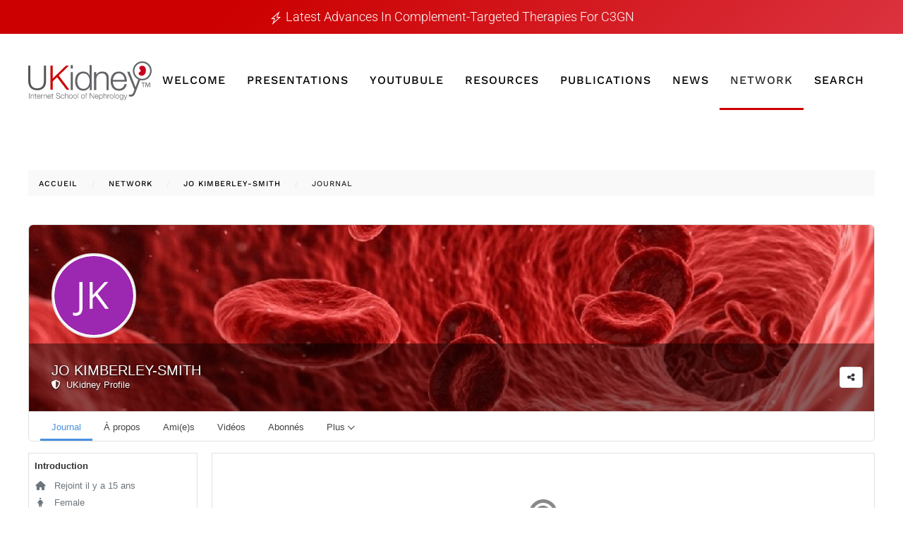

--- FILE ---
content_type: text/html; charset=utf-8
request_url: https://ukidney.com/fr/network/jo-kimberley-smith/journal
body_size: 13431
content:
<!DOCTYPE html><html lang="fr-fr" dir="ltr"><head><meta name="viewport" content="width=device-width, initial-scale=1"><link rel="icon" href="https://ukidney.com/favicon.ico" sizes="any"><link rel="apple-touch-icon" href="/images/ukidney-touch-icon.jpeg"><meta charset="utf-8"><meta name="title" content="Jo Kimberley-Smith's Profil"><meta name="keywords" content="UKidney Profile, Jo Kimberley-Smith"><meta name="author" content="Jo Kimberley-Smith"><meta name="description" content="Jo Kimberley-Smith's Profil"><meta name="generator" content="UKidney Community"><link rel="preload" href="/images/easysocial_override/user/cover/default.jpg" as="image"><link rel="modulepreload" href="/media/system/js/keepalive.min.js?6c0f721fb01aa3c984e7a6406e6f7e0a" fetchpriority="low"><link rel="modulepreload" href="/media/system/js/messages.min.js?6c0f721fb01aa3c984e7a6406e6f7e0a" fetchpriority="low"><title>UKidney - Jo Kimberley-Smith</title><link href="/favicon.ico" rel="icon" type="image/vnd.microsoft.icon"><link rel="stylesheet" href="/media/com_jchoptimize/cache/css/0ca1cd1643f50ada34806edba2823fb8dbe7c810d5b1fac3186ab508959d690c.css"><link href="/components/com_easysocial/themes/horizon/styles/style.min.css?5cfbf0b6b56af2b66b1644e130021a44=1" rel="stylesheet"><link href="/templates/yootheme/html/com_easysocial/css/custom.css" rel="stylesheet"><link rel="stylesheet" href="/media/com_jchoptimize/cache/css/0ca1cd1643f50ada34806edba2823fb859705959e405ff7e72c55361a18d9a97.css"><link href="/templates/yootheme/css/theme.62.css?1748196796" rel="stylesheet"><style>.eb-1 .eb-dialog{--eb-max-width:500px;--eb-height:auto;--eb-padding:30px;--eb-background-color:rgba(255,255,255,1);--eb-text-color:rgba(51,51,51,1);--eb-dialog-shadow:var(--eb-shadow-none);text-align:left;--eb-border-style:solid;--eb-border-color:rgba(0,0,0,0.4);--eb-border-width:1px;--eb-overlay-enabled:1;--eb-overlay-clickable:1;--eb-bg-image-enabled:0;--eb-background-image:none}.eb-1 .eb-close{--eb-close-button-inside:block;--eb-close-button-outside:none;--eb-close-button-icon:block;--eb-close-button-image:none;--eb-close-button-font-size:30px;--eb-close-button-color:rgba(136,136,136,1);--eb-close-button-hover-color:rgba(85,85,85,1)}.eb-1 .eb-dialog .eb-container{justify-content:flex-start;min-height:100%;display:flex;flex-direction:column}.eb-1 .eb-backdrop{--eb-overlay-background-color:rgba(0,0,0,0);--eb-overlay-blur:20}.eb-1.eb-inst{justify-content:center;align-items:center}@media screen and (max-width:1024px){.eb-1 .eb-dialog{--eb-bg-image-enabled:inherit;--eb-background-image:none}}@media screen and (max-width:575px){.eb-1 .eb-dialog{--eb-bg-image-enabled:inherit;--eb-background-image:none}}</style><style>.eb-1{--animation_duration:300ms}</style><style>#cf_3 .cf-control-group[data-key="12"]{--heading-font-size:28px;--heading-font-family:Arial;--heading-line-height:22px;--heading-letter-spacing:0px;--heading-text-align:center}</style><style>#cf_3 .cf-control-group[data-key="1"]{--button-border-radius:5px;--button-padding:11px 15px;--button-color:#fff;--button-font-size:14px;--button-background-color:#c00}</style><style>.convertforms{--color-primary:#4285F4;--color-success:#0F9D58;--color-danger:#d73e31;--color-warning:#F4B400;--color-default:#444;--color-grey:#ccc}</style><style>#cf_3{--font:Arial;--background-color:rgba(249,249,249,1);--border-radius:0px;--control-gap:10px;--label-color:#888;--label-size:13px;--label-weight:400;--input-color:#333;--input-placeholder-color:#33333370;--input-text-align:left;--input-background-color:#eee;--input-border-color:#fff;--input-border-radius:5px;--input-size:13px;--input-padding:11px 20px}</style><style>.cf-field-hp{display:none;position:absolute;left:-9000px}div[data-type="recaptchaaio"]{text-align:center}button[type="submit"]{margin:0 auto;display:block}#form1_textarea_3{font-size:16px !important}.cf-control-group[data-type="recaptcha"]{text-align:center !important;margin:0 auto;display:block;width:308px !important;max-width:308px !important}div[data-label="reCAPTCHA Security"]{text-align:center}.convertforms .cf-input{font-size:16px}.cf-turnstile{text-align:center}div#cf_1_response p{margin:0}</style><style>.eb-2 .eb-dialog{--eb-max-width:500px;--eb-height:auto;--eb-padding:30px;--eb-background-color:rgba(255,255,255,1);--eb-text-color:rgba(51,51,51,1);--eb-dialog-shadow:var(--eb-shadow-none);text-align:left;--eb-border-style:solid;--eb-border-color:rgba(0,0,0,0.4);--eb-border-width:1px;--eb-overlay-enabled:1;--eb-overlay-clickable:1;--eb-bg-image-enabled:0;--eb-background-image:none}.eb-2 .eb-close{--eb-close-button-inside:block;--eb-close-button-outside:none;--eb-close-button-icon:block;--eb-close-button-image:none;--eb-close-button-font-size:30px;--eb-close-button-color:rgba(136,136,136,1);--eb-close-button-hover-color:rgba(85,85,85,1)}.eb-2 .eb-dialog .eb-container{justify-content:flex-start;min-height:100%;display:flex;flex-direction:column}.eb-2 .eb-backdrop{--eb-overlay-background-color:rgba(0,0,0,0);--eb-overlay-blur:20}.eb-2.eb-inst{justify-content:center;align-items:center}@media screen and (max-width:1024px){.eb-2 .eb-dialog{--eb-bg-image-enabled:inherit;--eb-background-image:none}}@media screen and (max-width:575px){.eb-2 .eb-dialog{--eb-bg-image-enabled:inherit;--eb-background-image:none}}</style><style>.eb-2{--animation_duration:300ms}</style><style>#cf_4 .cf-control-group[data-key="2"]{--button-border-radius:3px;--button-padding:13px 20px;--button-color:#fff;--button-font-size:16px;--button-background-color:#c00}</style><style>#cf_4{--font:Arial;--max-width:600px;--background-color:rgba(255,255,255,1);--border-radius:0px;--control-gap:10px;--label-color:#333;--label-size:16px;--label-weight:400;--input-color:#888;--input-placeholder-color:#88888870;--input-text-align:left;--input-background-color:#fff;--input-border-color:#ccc;--input-border-radius:3px;--input-size:16px;--input-padding:12px 12px}</style><style>.cf-field-hp{display:none;position:absolute;left:-9000px}.convertforms .cf-checkbox-group{align-items:flex-start}.eb-inst .eb-content input[type=checkbox]{margin:0;position:relative;top:3px}.cf-turnstile{text-align:center}div#cf_1_response p{margin:0}div[data-type="recaptchaaio"]{text-align:center}</style> <script type="application/json" class="joomla-script-options new">{"fd.options":{"rootUrl":"https:\/\/ukidney.com","environment":"production","version":"1.1.17","token":"705562119437794d7bad4166b150e621","scriptVersion":"8fa4dfb774b04a24b1ef56f51033d1cb=1","scriptVersioning":true,"isMobile":false},"com_convertforms":{"baseURL":"\/fr\/component\/convertforms","debug":false,"forward_context":{"request":{"view":"profile","task":null,"option":"com_easysocial","layout":"timeline","id":3280}}},"joomla.jtext":{"COM_CONVERTFORMS_INVALID_RESPONSE":"R\u00e9ponse invalide","COM_CONVERTFORMS_INVALID_TASK":"T\u00e2che invalide","COM_CONVERTFORMS_ERROR_WAIT_FILE_UPLOADS":"Veuillez attendre que le t\u00e9l\u00e9chargement du fichier soit termin\u00e9.","COM_CONVERTFORMS_UPLOAD_FILETOOBIG":"Le fichier est trop lourd ({{filesize}}MB). Taille maximale des fichiers : {{maxFilesize}}MB.","COM_CONVERTFORMS_UPLOAD_INVALID_FILE":"Vous ne pouvez pas t\u00e9l\u00e9verser des fichiers de ce type","COM_CONVERTFORMS_UPLOAD_FALLBACK_MESSAGE":"Votre navigateur ne permet pas le t\u00e9l\u00e9versement de fichiers par glisser-d\u00e9poser.","COM_CONVERTFORMS_UPLOAD_RESPONSE_ERROR":"Le serveur a r\u00e9pondu avec le code d'erreur {{statusCode}}.","COM_CONVERTFORMS_UPLOAD_CANCEL_UPLOAD":"Annuler le t\u00e9l\u00e9versement","COM_CONVERTFORMS_UPLOAD_CANCEL_UPLOAD_CONFIRMATION":"\u00cates-vous s\u00fbr(e) de vouloir annuler le t\u00e9l\u00e9versement ?","COM_CONVERTFORMS_UPLOAD_REMOVE_FILE":"Supprimer le fichier","COM_CONVERTFORMS_UPLOAD_MAX_FILES_EXCEEDED":"Vous ne pouvez plus t\u00e9l\u00e9verser de fichiers","COM_CONVERTFORMS_RECAPTCHA_NOT_LOADED":"Erreur : le script de Google reCAPTCHA n'est pas charg\u00e9. Assurez-vous qu'il n'est pas bloqu\u00e9 par votre navigateur ou contactez l'administrateur du site. ","RLTA_BUTTON_SCROLL_LEFT":"Scroll buttons to the left","RLTA_BUTTON_SCROLL_RIGHT":"Scroll buttons to the right","MDL_MODALTXT_CLOSE":"fermer","MDL_MODALTXT_PREVIOUS":"pr\u00e9c\u00e9dent","MDL_MODALTXT_NEXT":"suivant","ERROR":"Erreur","MESSAGE":"Message","NOTICE":"Annonce","WARNING":"Alerte","JCLOSE":"Fermer","JOK":"OK","JOPEN":"Ouvrir"},"system.paths":{"root":"","rootFull":"https:\/\/ukidney.com\/","base":"","baseFull":"https:\/\/ukidney.com\/"},"csrf.token":"705562119437794d7bad4166b150e621","system.keepalive":{"interval":3600000,"uri":"\/fr\/component\/ajax\/?format=json"}}</script><style type="text/css">#es .es-mobile-filter-slider .is-active .es-mobile-filter-slider__btn,#es .es-mobile-filter-slider .is-active .es-mobile-filter-slider__btn:focus,#es .es-mobile-filter-slider .is-active .es-mobile-filter-slider__btn:active,#es .es-story-privacy .es-privacy .es-privacy-toggle,#es .btn-es-primary{background:#c00 !important;color:#fff !important;border-color:rgba(204,0,0,0) !important}#es .es-mobile-filter-slider .is-active .es-mobile-filter-slider__btn:hover,#es .es-story-privacy .es-privacy .es-privacy-toggle:hover,#es .es-story-privacy .es-privacy .es-privacy-toggle:focus,#es .es-story-privacy .es-privacy .es-privacy-toggle:active,#es .btn-es-primary:hover,#es .btn-es-primary:active,#es .btn-es-primary:focus{background-color:#8f0000 !important}#es .btn-es-danger{background:#f65b5b !important;color:#fff !important;border-color:rgba(246,91,91,0) !important}#es .btn-es-danger:hover,#es .btn-es-danger:active,#es .btn-es-danger:focus{background-color:#f32121 !important}#es .btn-es-danger-o:hover,#es .btn-es-danger-o:active,#es .btn-es-danger-o{color:#f65b5b !important}#es .es-mobile-filter-slider__btn,#es .btn-es-default{background:#fff !important;color:#333 !important;border:1px solid rgba(51,51,51,0.2) !important}#es .btn-es-default-o,#es .btn-es-default-o:hover,#es .btn-es-default-o:active,#es .btn-es-default-o:focus{background:#fff !important;color:#333 !important}#es .btn-es-success{background:#4fc251 !important;color:#fff !important;border-color:rgba(79,194,81,0) !important}#es .btn-es-success:hover,#es .btn-es-success:active,#es .btn-es-success:focus{background-color:#379d38 !important}#es .btn-es-success-o,#es .btn-es-success-o:hover,#es .btn-es-success-o:active,#es .btn-es-success-o:focus{color:#4fc251 !important}#es .es-stream .es-stream-content.es-story--bg-1 a,#es .es-stream .es-stream-content.es-story--bg-1 a:hover,#es .es-stream .es-stream-content.es-story--bg-1 a:focus{font-weight:700;text-decoration:underline;color:#000 !important}#es .es-stream .es-stream-content.es-story--bg-1{line-height:1.5;min-height:40px;text-align:center;font-size:20px;font-weight:bold;border-radius:4px}#es .es-stream .es-stream-content.es-story--bg-1 .es-stream-info-meta{font-size:16px;font-weight:normal}#es .es-story--bg-1 .es-story-panel-contents .es-story-panel-content{color:#000 !important}#es .es-story--bg-1 .es-story-textfield{font-size:20px;line-height:1.5;font-weight:700}#es .es-story--bg-1 .es-story-textfield,#es .es-story--bg-1{color:#000 !important;background-image:-webkit-linear-gradient(left,#FFD1CD 0%,#D5FFFA 100%) !important;background-image:-o-linear-gradient(left,#FFD1CD 0%,#D5FFFA 100%) !important;background-image:linear-gradient(to right,#FFD1CD 0%,#D5FFFA 100%) !important;background-repeat:repeat-x !important}#es .es-story--bg-1 .es-story-meta,#es .es-story--bg-1 .es-stream-info-meta{color:#000 !important}#es .es-story--bg-1 .es-story-textfield::-webkit-input-placeholder{color:#000 !important;opacity:.7 !important}#es .es-story--bg-1 .es-story-textfield::-moz-placeholder{color:#000 !important;opacity:.7 !important}#es .es-story--bg-1 .es-story-textfield:-ms-input-placeholder{color:#000 !important;opacity:.7 !important}#es .es-story--bg-1 .es-story-textfield:-moz-placeholder{color:#000 !important;opacity:.7 !important}#es .es-stream .es-stream-content.es-story--bg-2 a,#es .es-stream .es-stream-content.es-story--bg-2 a:hover,#es .es-stream .es-stream-content.es-story--bg-2 a:focus{font-weight:700;text-decoration:underline;color:#000 !important}#es .es-stream .es-stream-content.es-story--bg-2{line-height:1.5;min-height:40px;text-align:center;font-size:20px;font-weight:bold;border-radius:4px}#es .es-stream .es-stream-content.es-story--bg-2 .es-stream-info-meta{font-size:16px;font-weight:normal}#es .es-story--bg-2 .es-story-panel-contents .es-story-panel-content{color:#000 !important}#es .es-story--bg-2 .es-story-textfield{font-size:20px;line-height:1.5;font-weight:700}#es .es-story--bg-2 .es-story-textfield,#es .es-story--bg-2{color:#000 !important;background-image:-webkit-linear-gradient(left,#FFAFBC 0%,#FFC3A0 100%) !important;background-image:-o-linear-gradient(left,#FFAFBC 0%,#FFC3A0 100%) !important;background-image:linear-gradient(to right,#FFAFBC 0%,#FFC3A0 100%) !important;background-repeat:repeat-x !important}#es .es-story--bg-2 .es-story-meta,#es .es-story--bg-2 .es-stream-info-meta{color:#000 !important}#es .es-story--bg-2 .es-story-textfield::-webkit-input-placeholder{color:#000 !important;opacity:.7 !important}#es .es-story--bg-2 .es-story-textfield::-moz-placeholder{color:#000 !important;opacity:.7 !important}#es .es-story--bg-2 .es-story-textfield:-ms-input-placeholder{color:#000 !important;opacity:.7 !important}#es .es-story--bg-2 .es-story-textfield:-moz-placeholder{color:#000 !important;opacity:.7 !important}#es .es-stream .es-stream-content.es-story--bg-3 a,#es .es-stream .es-stream-content.es-story--bg-3 a:hover,#es .es-stream .es-stream-content.es-story--bg-3 a:focus{font-weight:700;text-decoration:underline;color:#FFF !important}#es .es-stream .es-stream-content.es-story--bg-3{line-height:1.5;min-height:40px;text-align:center;font-size:20px;font-weight:bold;border-radius:4px}#es .es-stream .es-stream-content.es-story--bg-3 .es-stream-info-meta{font-size:16px;font-weight:normal}#es .es-story--bg-3 .es-story-panel-contents .es-story-panel-content{color:#FFF !important}#es .es-story--bg-3 .es-story-textfield{font-size:20px;line-height:1.5;font-weight:700}#es .es-story--bg-3 .es-story-textfield,#es .es-story--bg-3{color:#FFF !important;background-image:-webkit-linear-gradient(left,#DFAFFD 0%,#4E6FFB 100%) !important;background-image:-o-linear-gradient(left,#DFAFFD 0%,#4E6FFB 100%) !important;background-image:linear-gradient(to right,#DFAFFD 0%,#4E6FFB 100%) !important;background-repeat:repeat-x !important}#es .es-story--bg-3 .es-story-meta,#es .es-story--bg-3 .es-stream-info-meta{color:#FFF !important}#es .es-story--bg-3 .es-story-textfield::-webkit-input-placeholder{color:#FFF !important;opacity:.7 !important}#es .es-story--bg-3 .es-story-textfield::-moz-placeholder{color:#FFF !important;opacity:.7 !important}#es .es-story--bg-3 .es-story-textfield:-ms-input-placeholder{color:#FFF !important;opacity:.7 !important}#es .es-story--bg-3 .es-story-textfield:-moz-placeholder{color:#FFF !important;opacity:.7 !important}#es .es-stream .es-stream-content.es-story--bg-4 a,#es .es-stream .es-stream-content.es-story--bg-4 a:hover,#es .es-stream .es-stream-content.es-story--bg-4 a:focus{font-weight:700;text-decoration:underline;color:#000 !important}#es .es-stream .es-stream-content.es-story--bg-4{line-height:1.5;min-height:40px;text-align:center;font-size:20px;font-weight:bold;border-radius:4px}#es .es-stream .es-stream-content.es-story--bg-4 .es-stream-info-meta{font-size:16px;font-weight:normal}#es .es-story--bg-4 .es-story-panel-contents .es-story-panel-content{color:#000 !important}#es .es-story--bg-4 .es-story-textfield{font-size:20px;line-height:1.5;font-weight:700}#es .es-story--bg-4 .es-story-textfield,#es .es-story--bg-4{color:#000 !important;background-image:-webkit-linear-gradient(left,#87FCC4 0%,#EBE7B3 100%) !important;background-image:-o-linear-gradient(left,#87FCC4 0%,#EBE7B3 100%) !important;background-image:linear-gradient(to right,#87FCC4 0%,#EBE7B3 100%) !important;background-repeat:repeat-x !important}#es .es-story--bg-4 .es-story-meta,#es .es-story--bg-4 .es-stream-info-meta{color:#000 !important}#es .es-story--bg-4 .es-story-textfield::-webkit-input-placeholder{color:#000 !important;opacity:.7 !important}#es .es-story--bg-4 .es-story-textfield::-moz-placeholder{color:#000 !important;opacity:.7 !important}#es .es-story--bg-4 .es-story-textfield:-ms-input-placeholder{color:#000 !important;opacity:.7 !important}#es .es-story--bg-4 .es-story-textfield:-moz-placeholder{color:#000 !important;opacity:.7 !important}#es .es-stream .es-stream-content.es-story--bg-5 a,#es .es-stream .es-stream-content.es-story--bg-5 a:hover,#es .es-stream .es-stream-content.es-story--bg-5 a:focus{font-weight:700;text-decoration:underline;color:#FFF !important}#es .es-stream .es-stream-content.es-story--bg-5{line-height:1.5;min-height:40px;text-align:center;font-size:20px;font-weight:bold;border-radius:4px}#es .es-stream .es-stream-content.es-story--bg-5 .es-stream-info-meta{font-size:16px;font-weight:normal}#es .es-story--bg-5 .es-story-panel-contents .es-story-panel-content{color:#FFF !important}#es .es-story--bg-5 .es-story-textfield{font-size:20px;line-height:1.5;font-weight:700}#es .es-story--bg-5 .es-story-textfield,#es .es-story--bg-5{color:#FFF !important;background-image:-webkit-linear-gradient(left,#ED9286 0%,#D73E68 100%) !important;background-image:-o-linear-gradient(left,#ED9286 0%,#D73E68 100%) !important;background-image:linear-gradient(to right,#ED9286 0%,#D73E68 100%) !important;background-repeat:repeat-x !important}#es .es-story--bg-5 .es-story-meta,#es .es-story--bg-5 .es-stream-info-meta{color:#FFF !important}#es .es-story--bg-5 .es-story-textfield::-webkit-input-placeholder{color:#FFF !important;opacity:.7 !important}#es .es-story--bg-5 .es-story-textfield::-moz-placeholder{color:#FFF !important;opacity:.7 !important}#es .es-story--bg-5 .es-story-textfield:-ms-input-placeholder{color:#FFF !important;opacity:.7 !important}#es .es-story--bg-5 .es-story-textfield:-moz-placeholder{color:#FFF !important;opacity:.7 !important}</style><meta property="og:title" content="Jo Kimberley-Smith's Profil" /><meta property="og:description" content="Jo Kimberley-Smith's Profil" /><meta property="og:type" content="Profile" /><meta property="og:image" content="https://ukidney.com/images/easysocial_override/user/cover/default.jpg" /><meta property="og:url" content="https://ukidney.com/fr/network/jo-kimberley-smith" /><meta name="twitter:title" content="Jo Kimberley-Smith's Profil" /><meta name="twitter:description" content="Jo Kimberley-Smith's Profil" /><meta name="twitter:image" content="https://ukidney.com/images/easysocial_override/user/cover/default.jpg" /><meta name="twitter:url" content="https://ukidney.com/fr/network/jo-kimberley-smith" /><meta name="twitter:card" content="summary_large_image" /><link href="https://ukidney.com/fr/network/jo-kimberley-smith/journal" rel="canonical"><style class="jchoptimize-image-attributes">img{max-width:100%;height:auto}</style> <script src="/media/com_jchoptimize/cache/js/a37c28e150a55ba7824cccca68e2b9a580781ef61875b1b52edc19ba9b9c310f.js"></script> <script src="https://www.google.com/recaptcha/api.js?render=6LdhOe4rAAAAABRUmhpqLhCgBfGP3WvOdKrTRbGZ&amp;render=explicit&amp;hl=fr-FR" data-jch="js0"></script> <script src="/media/com_jchoptimize/cache/js/a37c28e150a55ba7824cccca68e2b9a5d1e72b6dbf22ca8f8c613f236ad6cda7.js"></script> <script data-jch="js1">jQuery(document).ready(function(){WfMediabox.init({"base":"\/","theme":"standard","width":"","height":"","lightbox":0,"shadowbox":0,"icons":1,"overlay":1,"overlay_opacity":0,"overlay_color":"","transition_speed":300,"close":2,"labels":{"close":"Close","next":"Next","previous":"Previous","cancel":"Cancel","numbers":"{{numbers}}","numbers_count":"{{current}} of {{total}}","download":"Download"},"swipe":true,"expand_on_click":true});});</script> <script>!(function(){if(!EngageBox){return;}
EngageBox.onReady(function(){var me=EngageBox.getInstance(1);if(!me){return;}
me.on("open",function(){const audio=new Audio("https://ukidney.com/media/com_rstbox/sound/mars.mp3");audio.pause();audio.currentTime=0;audio.play();});});})();</script> <script>!(function(){if(!EngageBox){return;}
EngageBox.onReady(function(){var me=EngageBox.getInstance(2);if(!me){return;}
me.on("open",function(){const audio=new Audio("https://ukidney.com/media/com_rstbox/sound/mars.mp3");audio.pause();audio.currentTime=0;audio.play();});});})();</script> <script>navigator.sayswho=(function(){var ua=navigator.userAgent;var tem;var M=ua.match(/(opera|chrome|safari|firefox|msie|trident(?=\/))\/?\s*(\d+)/i)||[];if(/trident/i.test(M[1])){tem=/\brv[ :]+(\d+)/g.exec(ua)||[];return'IE '+(tem[1]||'');}
if(M[1]==='Chrome'){tem=ua.match(/\b(OPR|Edge)\/(\d+)/);if(tem!=null)return tem.slice(1).join(' ').replace('OPR','Opera');}
M=M[2]?[M[1],M[2]]:[navigator.appName,navigator.appVersion,'-?'];if((tem=ua.match(/version\/(\d+)/i))!=null)M.splice(1,1,tem[1]);return M.join(' ');})();var finalua=navigator.sayswho;if((finalua=='MSIE 11')||(finalua=='MSIE 10')||(finalua=='MSIE 9')||(finalua=='MSIE 8')||(finalua=='MSIE 7')){window.location.href="https://ukidney.com/sorry.html";}</script> <script>window.ed_site="https://ukidney.com/";window.ed_mobile=false;window.ed_mode="light";</script> <script src="/media/com_jchoptimize/cache/js/a37c28e150a55ba7824cccca68e2b9a5a220eaf62a951021edfc5906b5365ca9.js"></script> <script type="text/javascript" data-jch="js2">window.ezb=window.eb={"environment":"production","rootUrl":"https://ukidney.com","ajaxUrl":"https://ukidney.com/?option=com_easyblog&Itemid=55","token":"705562119437794d7bad4166b150e621","mobile":false,"ios":false,"locale":"fr-FR","momentLang":"fr","direction":"ltr","appearance":"light","version":"563739c5b64a08936ab50ee9e4045e36","scriptVersioning":true};</script> <script src="/media/com_jchoptimize/cache/js/a37c28e150a55ba7824cccca68e2b9a5e8a8bc3a76aac76690ecf4443bb73770.js"></script> <script data-jch="js3">window.tb={"token":"705562119437794d7bad4166b150e621","ajaxUrl":"https://ukidney.com/index.php?option=com_ajax&module=stackideas_toolbar&format=json","userId":"0","appearance":"light","theme":"si-theme-tomato","ios":false,"mobile":false,};</script> <script>window.es={"environment":"production","rootUrl":"https://ukidney.com","ajaxUrl":"https://ukidney.com/index.php/?option=com_easysocial&Itemid=55","baseUrl":"https://ukidney.com/?option=com_easysocial&Itemid=55","locationLanguage":"fr-FR","gmapsApiKey":"AIzaSyA-71il4THtzg7EKqddMIj9B9uU599UkeQ","requireGmaps":true,"token":"705562119437794d7bad4166b150e621","mobile":false,"appendTitle":"before","siteName":"UKidney","locale":"fr-FR","momentLang":"fr","direction":"ltr","ios":false,"android":false,"tablet":false,"isHttps":true,"version":"5cfbf0b6b56af2b66b1644e130021a44","scriptVersioning":true};</script> <script src="/media/com_jchoptimize/cache/js/a37c28e150a55ba7824cccca68e2b9a53ae7d6f49b2bc78515d01d7a223bd8a7.js"></script> <script data-jch="js4">EasySocial.module("init",function($){this.resolve();}).done();</script> <script>jQuery(document).ready(function(){jQuery(function($){$('.uk-navbar-dropdown-nav, .uk-offcanvas .uk-nav').attr('uk-nav','').addClass('uk-nav-parent-icon');});if(window.location.href.indexOf("adpkd-channel")>-1){jQuery("ul.uk-breadcrumb li:nth-of-type(3)").replaceWith('<li><a href="https://ukidney.com/nephrology-resources/adpkd-channel/adpkd-channel-home"><span>ADPKD Channel</span></a></li>');};$('input[type="number"]').on('wheel',function(e){e.preventDefault();});$('input[type="number"]').on('keydown',function(e){if(e.which===38||e.which===40){e.preventDefault();}});});</script> <script>window.dataLayer=window.dataLayer||[];function gtag(){dataLayer.push(arguments);}
gtag('js',new Date());gtag('config','G-DYTQSB60KT');</script> <script>!function(g,s,q,r,d){r=g[r]=g[r]||function(){(r.q=r.q||[]).push(arguments)};d=s.createElement(q);d.src='//d1l6p2sc9645hc.cloudfront.net/gosquared.js';q=s.getElementsByTagName(q)[0];q.parentNode.insertBefore(d,q)}(window,document,'script','_gs');_gs('GSN-750156-Q');</script> <script>window.yootheme||={};var $theme=yootheme.theme={"i18n":{"close":{"label":"Close"},"totop":{"label":"Back to top"},"marker":{"label":"Open"},"navbarToggleIcon":{"label":"Open menu"},"paginationPrevious":{"label":"Previous page"},"paginationNext":{"label":"Next page"},"searchIcon":{"toggle":"Open Search","submit":"Submit Search"},"slider":{"next":"Next slide","previous":"Previous slide","slideX":"Slide %s","slideLabel":"%s of %s"},"slideshow":{"next":"Next slide","previous":"Previous slide","slideX":"Slide %s","slideLabel":"%s of %s"},"lightboxPanel":{"next":"Next slide","previous":"Previous slide","slideLabel":"%s of %s","close":"Close"}}};</script> <script src="/media/system/js/keepalive.min.js?6c0f721fb01aa3c984e7a6406e6f7e0a" type="module"></script> <script src="/media/system/js/messages.min.js?6c0f721fb01aa3c984e7a6406e6f7e0a" type="module"></script> <script async src="https://www.googletagmanager.com/gtag/js?id=G-DYTQSB60KT"></script> </head><body class=""><div class="uk-hidden-visually uk-notification uk-notification-top-left uk-width-auto"><div class="uk-notification-message"> <a href="#tm-main">Skip to main content</a> </div></div><div class="tm-page-container uk-clearfix"><div class="tm-page uk-margin-auto"><div class="uk-panel kidneycon" id="module-802"><div class="uk-margin-remove-last-child custom" ><div class="bannerContainer" style="min-height:48px"><div class="banner-item" style="display: none;"> <span uk-icon="icon: bolt;ratio:1"></span> Don't miss <a href="https://ukidney.com/nephrology-presentations/125-general-nephrology-presentations/2063-managing-chronic-kidney-disease-ckd-in-type-2-diabetes-focus-on-mras-2024" onclick="_gs('event', 'Clicked Hallway Huddle Banner');"> <span style="text-decoration: underline;">Hallway Huddle</span> </a> - Chronic kidney disease in type 2 diabetes </div><div class="banner-item" style="display: none;"> <span uk-icon="icon: bolt;ratio:1"></span> <a href="https://ukidney.com/nephrology-presentations/125-general-nephrology-presentations/2104-2025-diabetes-canada-clinical-practice-guidelines-in-chronic-kidney-disease-ckd" onclick="_gs('event', 'Clicked DKD Guideline Banner');"> Diabetes Canada 2025 CKD guidelines - Summary tool. </a> </div><div class="banner-item" style="display: none;"> <span uk-icon="icon: bolt;ratio:1"></span> <a href="https://ukidney.com/nephrology-presentations/125-general-nephrology-presentations/2095-complement-corner-breakthroughs-in-complement-targeted-therapeutics" onclick="_gs('event', 'Clicked Complement Therapy Banner');"> Latest Advances in Complement-Targeted Therapies for C3GN </a> </div></div> <script type="text/javascript">jQuery(document).ready(function($){var currentUrl=window.location.href;console.log('Current URL:',currentUrl);var availableBanners=$('.banner-item').filter(function(){var href=$(this).find('a').attr('href');var isCurrentPage=href&&(currentUrl.indexOf(href)!==-1||href===currentUrl);return!isCurrentPage;});console.log('Available banners count:',availableBanners.length);if(availableBanners.length>0){var random=Math.floor(Math.random()*availableBanners.length);var selectedBanner=availableBanners.eq(random);selectedBanner.show();var bannerLinkElement=selectedBanner.find('a');var bannerTitle=bannerLinkElement.text().trim();var bannerHref=bannerLinkElement.attr('href');console.log('Showing banner:',bannerTitle);}else{$('.bannerContainer').hide();console.log('No banners available - hiding banner container');}});</script><style type="text/css">.banner-item a:hover{color:#f8afaf}.bannerContainer *{color:#fff;font-size:18px;text-transform:capitalize}.bannerContainer{display:flex;align-items:center;justify-content:center;min-height:48px}</style></div></div><header class="tm-header-mobile uk-hidden@l"><div class="uk-navbar-container"><div class="uk-container uk-container-expand"> <nav class="uk-navbar" uk-navbar="{&quot;align&quot;:&quot;center&quot;,&quot;container&quot;:&quot;.tm-header-mobile&quot;,&quot;boundary&quot;:&quot;.tm-header-mobile .uk-navbar-container&quot;}"><div class="uk-navbar-left"> <a uk-toggle href="#tm-dialog-mobile" class="uk-navbar-toggle"><div uk-navbar-toggle-icon></div></a> </div><div class="uk-navbar-center"> <a href="https://ukidney.com/fr/" aria-label="Retour Accueil" class="uk-logo uk-navbar-item"> <img alt="" loading="eager" width="240" height="auto" uk-svg="" src="/images/ukidney-logo.svg"></a> </div></nav> </div> </div><div id="tm-dialog-mobile" uk-offcanvas="container: true; overlay: true" mode="slide"><div class="uk-offcanvas-bar uk-flex uk-flex-column"> <button class="uk-offcanvas-close uk-close-large" type="button" uk-close uk-toggle="cls: uk-close-large; mode: media; media: @s"></button><div class="uk-margin-auto-bottom"><div class="uk-panel" id="module-menu-dialog-mobile"><ul class="uk-nav uk-nav-default"> <li class="item-10441"><a href="/fr/">Home</a></li> <li class="item-10442"><a href="/fr/nephrology-presentations">Presentations</a></li> <li class="item-10443"><a href="/fr/youtubule-nephrology-videos">YouTubule</a></li> <li class="item-10444 uk-parent"><a href="/fr/?Itemid=45">Resources</a> <ul class="uk-nav-sub"> <li class="item-10445"><a href="/fr/nephrology-resources/egfr-calculator">eGFR Calculator</a></li> <li class="item-10474"><a href="/fr/calculators">Calculators</a></li> <li class="item-10510"><a href="/fr/resources-mobile/smh-mobile">St. Michael's Hospital Resident Portal</a></li></ul></li> <li class="item-10448"><a href="/fr/search">Search</a></li> <li class="item-10512"><a href="/fr/nephrology-housestaff-manuals">Nephrology Manuals</a></li> <li class="item-10449"><a href="/fr/contact">Contact Us</a></li></ul></div></div></div></div></header> <header class="tm-header uk-visible@l"><div class="uk-navbar-container"><div class="uk-container uk-container-xlarge"> <nav class="uk-navbar" uk-navbar="{&quot;align&quot;:&quot;center&quot;,&quot;container&quot;:&quot;.tm-header&quot;,&quot;boundary&quot;:&quot;.tm-header .uk-navbar-container&quot;}"><div class="uk-navbar-left"> <a href="https://ukidney.com/fr/" aria-label="Retour Accueil" class="uk-logo uk-navbar-item"> <img alt="" loading="eager" width="230" height="auto" uk-svg="" src="/images/ukidney-logo.svg"></a> </div><div class="uk-navbar-right"><ul class="uk-navbar-nav"> <li class="item-121"><a href="/fr/" class="menu-home">Welcome</a></li> <li class="item-4240"><a href="/fr/nephrology-presentations">Presentations</a></li> <li class="item-4241"><a href="/fr/youtubule-nephrology-videos">YouTubule</a></li> <li class="item-45 uk-parent"><a role="button" class="menu-header">Resources</a> <div class="uk-drop uk-navbar-dropdown" mode="hover" pos="bottom-center" stretch="x" boundary=".tm-header .uk-navbar"><div class="uk-drop-grid uk-child-width-1-3" uk-grid><div><ul class="uk-nav uk-navbar-dropdown-nav"> <li class="item-10469"><a href="/fr/calculators">Calculators</a></li> <li class="item-7706 uk-parent"><a href="#" uk-scroll class="menu-header">Hyperkalemia Channel</a> <ul class="uk-nav-sub"> <li class="item-8196"><a href="/fr/nephrology-resources/hk/hyperkalemia-channel-home">Hyperkalemia Channel Home</a></li> <li class="item-7949"><a href="/fr/nephrology-resources/hk/szc">Sodium zirconium cyclosilicate (SZC)</a></li> <li class="item-7990"><a href="/fr/nephrology-resources/hk/hk-hot-topics">Hot Topics in Hyperkalemia</a></li> <li class="item-8044"><a href="/fr/nephrology-resources/hk/hyperkalemia-hot-topics">Hyperkalemia Hot Topics</a></li> <li class="item-8693"><a href="/fr/nephrology-resources/hk/hyperkalemia-hot-topics-2">Hyperkalemia Hot Topics 2</a></li> <li class="item-8166"><a href="/fr/nephrology-resources/hk/re-establishing-normokalemia-in-patients-on-hemodialysis">Re-establishing normokalemia in patients on hemodialysis</a></li> <li class="item-8268"><a href="/fr/nephrology-resources/hk/chronic-hyperkalemia-optimization-tool">Chronic hyperkalemia optimization tool</a></li> <li class="item-8270"><a href="/fr/nephrology-resources/hk/patiromer-mechanism-of-action">Patiromer Mechanism of Action</a></li></ul></li> <li class="item-233"><a href="/fr/nephrology-resources/ask-the-experts">Ask the Experts</a></li> <li class="item-69"><a href="/fr/nephrology-resources/bone-mineral-metabolism-resource">Bone &amp; Mineral Metabolism Resource</a></li></ul></div><div><ul class="uk-nav uk-navbar-dropdown-nav"> <li class="item-46"><a href="/fr/nephrology-resources/egfr-calculator" class="egfr-menu">eGFR Calculator</a></li> <li class="item-606"><a href="/fr/nephrology-resources/nephrology-nutrition">Nephrology Nutrition</a></li> <li class="item-1484"><a href="/fr/nephrology-resources/images-in-nephrology">Images in Nephrology</a></li></ul></div><div><ul class="uk-nav uk-navbar-dropdown-nav"> <li class="item-2774"><a href="/fr/nephrology-resources/nephrology-articles">Nephrology Articles</a></li> <li class="item-5152"><a href="/fr/renal-pathology-tutorial">Renal Pathology</a></li> <li class="item-4451 uk-parent"><a href="#" uk-scroll>Toxicology</a> <ul class="uk-nav-sub"> <li class="item-4448"><a href="/fr/nephrology-resources/toxicology/toxicology-posts-by-agent">Toxicology posts by agent</a></li> <li class="item-4168"><a href="/fr/nephrology-resources/toxicology/toxicology-primer">Toxicology primer</a></li></ul></li></ul></div></div></div></li> <li class="item-48 uk-parent"><a role="button" class="pubs-test menu-header">Publications</a> <div class="uk-drop uk-navbar-dropdown" mode="hover" pos="bottom-center"><div><ul class="uk-nav uk-navbar-dropdown-nav"> <li class="item-43"><a href="/fr/nephrology-publications/nephrology-manuals">Nephrology manuals</a></li> <li class="item-213"><a href="/fr/nephrology-publications/atlas-of-dialysis-vascular-access">Dialysis Vascular Access</a></li> <li class="item-2190"><a href="/fr/nephrology-publications/patient-training-for-peritoneal-dialysis">Patient Training for Peritoneal Dialysis</a></li> <li class="item-53 uk-parent"><a href="#" uk-scroll>Guidelines</a> <ul class="uk-nav-sub"> <li class="item-195"><a href="/fr/nephrology-publications/nephrology-guidelines/peritoneal-dialysis">Peritoneal Dialysis</a></li></ul></li></ul></div></div></li> <li class="item-4959 uk-parent"><a role="button" class="menu-header nobile">News</a> <div class="uk-drop uk-navbar-dropdown" mode="hover" pos="bottom-center"><div><ul class="uk-nav uk-navbar-dropdown-nav"> <li class="item-4958"><a href="/fr/news/nephrology-news-tracker">Nephrology News Tracker</a></li> <li class="item-203"><a href="/fr/news/nephrology-developments">Nephrology Developments</a></li></ul></div></div></li> <li class="item-55 uk-active"><a href="/fr/network/tableaudebord">Network</a></li> <li class="item-4779"><a href="/fr/search">Search</a></li></ul></div></nav> </div> </div> </header><div id="tm-main" class="tm-main uk-section uk-section-default" uk-height-viewport="expand: true"><div class="uk-container"> <nav class="uk-margin-medium-bottom" aria-label="Breadcrumb"><ul class="uk-breadcrumb" vocab="https://schema.org/" typeof="BreadcrumbList"> <li property="itemListElement" typeof="ListItem"> <a href="/fr/" property="item" typeof="WebPage"><span property="name">Accueil</span></a> <meta property="position" content="1"></li> <li property="itemListElement" typeof="ListItem"> <a href="/fr/network/tableaudebord" property="item" typeof="WebPage"><span property="name">Network</span></a> <meta property="position" content="2"></li> <li property="itemListElement" typeof="ListItem"> <a href="/fr/network/jo-kimberley-smith" property="item" typeof="WebPage"><span property="name">Jo Kimberley-Smith</span></a> <meta property="position" content="3"></li> <li property="itemListElement" typeof="ListItem"> <span property="name" aria-current="page">Journal</span> <meta property="position" content="4"></li> </ul> </nav><div id="system-message-container" aria-live="polite"></div><div id="es" class="es-component es-frontend es-main  view-profile layout-timeline is-desktop" data-es-structure><div class="es-profile userProfile" data-id="3280" data-es-profile><div class="es-profile-header t-lg-mb--lg" data-profile-header data-id="3280" data-name="Jo Kimberley-Smith" data-avatar="https://ukidney.com/media/com_easysocial/avatars/text/user/5c3116796f5ff62adaf85580801f3fa4.png"><div class="es-profile-header__hd  with-cover"><div ><div data-profile-cover="" class="es-profile-header__cover es-flyout no-cover  " style="background-image   : url(https://ukidney.com/images/easysocial_override/user/cover/default.jpg);background-position: 0% 0%;"><div class="es-cover-container"><div class="es-cover-viewport"><div data-cover-image class="es-cover-image" > </div><div class="es-cover-hint"> <span> <span class="o-loader o-loader--sm o-loader--inline with-text">Chargement de la couverture…</span> <span class="es-cover-hint-text">Déplacer pour repositionner</span> </span> </div><div class="es-cover-loading-overlay"></div></div></div></div></div><div class="es-profile-header__avatar-wrap es-flyout" data-profile-avatar ><div class="o-avatar-v2 o-avatar-v2--xl o-avatar-v2--rounded is-offline" ><div class="o-avatar-v2__mobile"></div> <a href="javascript:void(0);" class="o-avatar-v2__content" > <img src="https://ukidney.com/media/com_easysocial/avatars/text/user/5c3116796f5ff62adaf85580801f3fa4.png" alt="Jo Kimberley-Smith" data-avatar-image="" width="180" height="180"> </a> </div></div></div><div class="es-profile-header__bd"><div class="es-profile-header__info-wrap"><h1 class="es-profile-header__title"> <a href="/fr/network/jo-kimberley-smith" title="Jo Kimberley-Smith" class="" style="" > Jo Kimberley-Smith</a> </h1><div class="es-profile-header__meta"> <span> <a href="/fr/network/profils/element/2-ukidney-profile" class="t-d--inline-flex t-align-items--c"> <i class="fa fa-shield-alt es-profile-badge"></i>&nbsp; UKidney Profile </a> </span> </div><div class="es-profile-header__bd-widget"> </div> </div><div class="es-profile-header__action-wrap"><div class="es-profile-header__action-toolbar" role="toolbar"><div class="o-btn-group o-btn-group--viewer" role="group"> </div><div class="o-btn-group"> <a href="javascript:void(0);" class="btn btn-es-default-o btn-sm" data-es-share-button data-url="https://ukidney.com/fr/network/jo-kimberley-smith" data-title="" data-summary="" data-es-provide="tooltip" data-original-title="Partager"
> <i class="fa fa-share-alt"></i> </a> </div></div></div></div><div class="es-profile-header-nav"><div class="es-profile-header-nav__item is-active" data-es-nav-item> <a href="/fr/network/jo-kimberley-smith/journal" class="es-profile-header-nav__link"><span>Journal</span></a> </div><div class="es-profile-header-nav__item " data-es-nav-item> <a href="/fr/network/jo-kimberley-smith" class="es-profile-header-nav__link"><span>À propos</span></a> </div><div class="es-profile-header-nav__item" data-es-nav-item> <a href="/fr/network/jo-kimberley-smith/amis" class="es-profile-header-nav__link"> <span>Ami(e)s</span> <span class="es-profile-header-nav__link-bubble"></span> </a> </div><div class="es-profile-header-nav__item" data-es-nav-item> <a href="/fr/network/jo-kimberley-smith/videos" class="es-profile-header-nav__link"> <span>Vidéos</span> <span class="es-profile-header-nav__link-bubble"></span> </a> </div><div class="es-profile-header-nav__item" data-es-nav-item> <a href="/fr/network/jo-kimberley-smith/abonnes" class="es-profile-header-nav__link"> <span>Abonnés</span> <span class="es-profile-header-nav__link-bubble"></span> </a> </div><div class="es-profile-header-nav__item"><div class="o-btn-group"> <a href="javascript:void(0);" class="es-profile-header-nav__link dropdown-toggle_" data-es-toggle="dropdown" data-button=""> <span data-text="">Plus</span> &nbsp;<i class="i-chevron i-chevron--down"></i> &nbsp;<span class="es-profile-header-nav__link-bubble"></span> </a> <ul class="dropdown-menu dropdown-menu-right es-profile-header-nav__dropdown-menu"> <li class=""> <a href="/fr/network/jo-kimberley-smith/ukidney-experts" class="es-profile-header-nav__dropdown-link" title="UKidney - Discussions"> Discussions </a> <span class="es-profile-header-nav__link-bubble"></span> </li> <li class=""> <a href="/fr/network/jo-kimberley-smith/blog" class="es-profile-header-nav__dropdown-link" title="UKidney - Blog"> Blog </a> <span class="es-profile-header-nav__link-bubble"></span> </li> <li class=""> <a href="/fr/network/jo-kimberley-smith/content-comments" class="es-profile-header-nav__dropdown-link" title="UKidney - Commentaires"> Commentaires </a> <span class="es-profile-header-nav__link-bubble"></span> </li> </ul> </div> </div> </div> </div><div class="es-container " data-es-container><div class="es-container__sidebar"><div class="es-modules-wrap es-modules-es-sidebar"><div id="es" class="mod-es mod-es-sidebar "><div class="es-sidebar" data-sidebar><div class="es-side-widget" data-type="info"><div class="es-side-widget__hd"><div class="es-side-widget__title"> Introduction </div></div><div class="es-side-widget__bd"><ul class="o-nav o-nav--stacked"> <li class="o-nav__item t-text--muted  t-lg-mb--sm"> <i class="es-side-widget__icon fa fa-home t-lg-mr--md"></i> Rejoint il y a 15 ans </li> <li class="o-nav__item t-lg-mb--sm"> <a href="/fr/network/recherche/avancee?criterias[0]=GENDER|gender&amp;operators[0]=equal&amp;conditions[0]=2" class="t-text--muted"> <i class="es-side-widget__icon fa fa-female t-text--muted t-lg-mr--md"></i> <span> Female </span> </a> </li> <li class="o-nav__item t-lg-mb--sm"> </li> </ul> </div> </div> </div> </div></div></div><div class="es-content" data-profile-contents><div class="es-profile-contents"><div class="o-loader
		o-loader--top	"
></div><div class="es-profile-details" data-profile-real-content><div class="es-streams  is-empty" data-es-streams data-cluster="0" data-currentdate="2025-11-03 12:32:13" data-excludeids data-identifier="stream_6908a0cdbbde1"><div data-updates-bar></div><div class="es-stream-pinned-divider t-hidden" data-stream-sticky-divider><span><i class="fa fa-thumbtack"></i> Éléments épinglés</span></div><ul class="es-stream-list is-sticky t-hidden" data-stream-sticky-list> </ul><div class="es-stream-pinned-divider t-hidden" data-stream-recent-divider><span> Activités récentes</span></div><ul class="es-stream-list" data-stream-list> </ul><div class="o-empty  es-island"><div class="o-empty__content"> <i class="o-empty__icon fa fa-bullseye"></i> <div class="o-empty__text">Aucune activité</div></div></div><div class="es-stream-login-box"><div class="es-stream-embed is-broadcasts"><div class="es-stream-embed__context"><div class="es-stream-embed__broadcasts-title"> Vous devez avoir un compte pour consulter le reste des éléments du journal. </div><div class="es-stream-embed__broadcasts-text"> <a class="btn btn-es-default btn-sm" href="/fr/network/connexion"> Connexion </a> ou <a class="btn btn-es-primary btn-sm" href="/fr/network/inscription"> S'inscrire maintenant </a> </div></div><div class="es-stream-embed__broadcasts-icon"> <i class="fa fa-lock"></i> </div></div></div><div class="es-view-after-stream"> </div> </div> </div> </div> </div> </div> </div><div><script>EasySocial.require().script('site/stream/stream').done(function($){$('[data-es-streams][data-identifier="stream_6908a0cdbbde1"]').implement('EasySocial.Controller.Stream',{checknew:true,source:"profile",sourceId:"3280",clusterId:"",clusterType:"",copiedLinkMessage:"Lien copié dans votre presse-papiers",autoload:true,commentOptions:{'attachments':true,'errorMessage':"Vous n'avez pas écrit votre commentaire"}});});</script><script>

	

</script><script>EasySocial.require().script('site/avatar/avatar','site/cover/cover').done(function($){$('[data-profile-avatar]').implement(EasySocial.Controller.Avatar,{"uid":"3280","type":"user","redirectUrl":"L2ZyL25ldHdvcmsvam8ta2ltYmVybGV5LXNtaXRo"});$('[data-profile-cover]').implement(EasySocial.Controller.Cover,{"uid":"3280","type":"user"});});</script><script>EasySocial.require().done(function($){$('[data-profile-menu-toggle]').on('click',function(){var contents=$('[data-es-profile-menu]').html();EasySocial.dialog({"title":"Menu","content":contents});});});</script></div><div data-es-popbox-error style="display:none;">Impossible de charger le contenu de l'info-bulle.</div></div></div></div><div id="uk-footer" class="uk-section-default uk-section uk-section-large" uk-scrollspy="target: [uk-scrollspy-class]; cls: uk-animation-fade; delay: false;"><div class="uk-container"><div class="uk-grid tm-grid-expand uk-grid-large uk-grid-divider uk-grid-margin-large" uk-grid><div class="uk-grid-item-match uk-flex-middle uk-width-1-3@m"><div class="uk-panel uk-width-1-1"><div uk-scrollspy-class><div style="max-width:150px;"> <?xml version="1.0" encoding="utf-8"?> <img src="/images/ukidney-logo-24-bw.png" width="300" height="92"> </div></div><div class="uk-panel uk-text-meta uk-text-emphasis uk-margin uk-width-xlarge" uk-scrollspy-class>LEADING RESOURCE IN NEPHROLOGY EDUCATION
</div></div></div><div class="uk-width-1-3@m"><h3 class="uk-h5" uk-scrollspy-class> About </h3><ul class="uk-list" uk-scrollspy-class> <li class="el-item"><div class="el-content uk-panel"><a href="/about-ukidney" class="el-link uk-link-muted uk-margin-remove-last-child">About UKidney</a></div></li> <li class="el-item"><div class="el-content uk-panel"><a href="/ukidney-terms" class="el-link uk-link-muted uk-margin-remove-last-child">Terms of Use</a></div></li> <li class="el-item"><div class="el-content uk-panel"><a href="/contact" class="el-link uk-link-muted uk-margin-remove-last-child">Contact Us</a></div></li> <li class="el-item"><div class="el-content uk-panel"><a href="/sitemap" class="el-link uk-link-muted uk-margin-remove-last-child">Sitemap</a></div></li> </ul> </div><div class="uk-width-1-3@m"><h3 class="uk-h5" uk-scrollspy-class> Partners </h3><ul class="uk-list" uk-scrollspy-class> <li class="el-item"><div class="el-content uk-panel"><a href="http://www.smhnephrology.com/" target="_blank" class="el-link uk-link-muted uk-margin-remove-last-child">SMH Nephrology</a></div></li> <li class="el-item"><div class="el-content uk-panel"><a href="https://www.cpdnetwork.org/" target="_blank" class="el-link uk-link-muted uk-margin-remove-last-child">The CPD Network</a></div></li> </ul><div uk-scrollspy-class><a href="https://twitter.com/UKidney?ref_src=twsrc%5Etfw" class="twitter-follow-button" data-show-count="false" data-size="m">Follow @UKidney</a> <script async src="https://platform.twitter.com/widgets.js" charset="utf-8"></script></div></div></div><div class="uk-grid tm-grid-expand uk-child-width-1-1 uk-grid-margin"><div class="uk-width-1-1"><div class="uk-panel uk-text-small uk-margin uk-text-center@s uk-text-left" uk-scrollspy-class><br/><br/><p>Powered by <a href="https://www.brightbeaninc.com/"><strong>© 2007 - <span id="year"></span> BrightBean Solutions Inc</strong></a> <img src="/images/bbs-icon.svg" height="30px" width="21px"> </p> <script>document.getElementById("year").innerHTML=new Date().getFullYear();</script></div></div></div></div></div></div></div><div class="uk-margin-remove-last-child custom" ><span style="display:none">ukidneyisup</span></div><div class="uk-margin-remove-last-child custom" ></div><div data-id="1" class="eb-inst eb-hide eb-custom eb-1 " data-options='{"trigger":"onClick","trigger_selector":"a[data-ebox=\"1\"]","delay":0,"early_trigger":false,"scroll_depth":"percentage","scroll_depth_value":80,"firing_frequency":1,"reverse_scroll_close":false,"threshold":0,"close_out_viewport":false,"exit_timer":1000,"idle_time":10000,"close_on_esc":true,"animation_open":"zoomIn","animation_close":"zoomOut","animation_duration":300,"disable_page_scroll":true,"test_mode":false,"debug":false,"ga_tracking":false,"ga_tracking_id":0,"ga_tracking_event_category":"EngageBox","ga_tracking_event_label":"Box #1 - Request Calculator","auto_focus":true}' data-type='popup' > <button type="button" data-ebox-cmd="close" class="eb-close placement-outside" aria-label="Close"> <img alt="close popup button"> <span aria-hidden="true">&times;</span> </button><div class="eb-dialog " role="dialog" aria-modal="true" id="dialog1" aria-label="dialog1"> <button type="button" data-ebox-cmd="close" class="eb-close placement-inside" aria-label="Close"> <img alt="close popup button"> <span aria-hidden="true">&times;</span> </button><div class="eb-container"><div class="eb-content"><div id="cf_3" class="convertforms cf cf-img-left cf-form-bottom cf-success-hideform  cf-hasLabels   cf-labelpos-top" data-id="3"><form name="cf3" id="cf3" method="post" action="#"><div class="cf-form-wrap cf-col-16 " style="background-color:rgba(255, 255, 255, 1)"><div class="cf-response" aria-live="polite" id="cf_3_response"></div><div class="cf-fields"><div class="cf-control-group " data-key="13" data-name="html_13" data-type="html" ><div class="cf-control-input"><div><div style="text-align: center;"><img style="width: 100px;" src="/images/calc.svg"></div><div><style>.eb-inst img{width:100%;margin:0 auto;max-width:200px}</style> </div></div></div></div><div class="cf-control-group " data-key="12" data-name="heading_12" data-type="heading" ><div class="cf-control-input"><h2 class="cf-heading">Request Calculator</h2><div class="cf-control-input-desc"><div style="text-align:center;font-size:18px">Please let us know which calculator we can make available for you.</div></div></div></div><div class="cf-control-group cf-one-half" data-key="6" data-name="text_6" data-type="text" data-required><div class="cf-control-input"> <input type="text" name="cf[text_6]" id="form3_text6" aria-label="Name" required aria-required="true" placeholder="Name" class="cf-input cf-width-auto " > </div></div><div class="cf-control-group cf-one-half" data-key="0" data-name="email" data-type="email" data-required><div class="cf-control-input"> <input type="email" name="cf[email]" id="form3_email" aria-label="Enter your email" required aria-required="true" placeholder="Email" class="cf-input cf-width-auto " > </div></div><div class="cf-control-group " data-key="3" data-name="textarea_3" data-type="textarea" data-required><div class="cf-control-label"> <label class="cf-label" for="form3_textarea3"> Describe the calculator you would like to see <span class="cf-required-label">*</span> </label> </div><div class="cf-control-input"> <textarea name="cf[textarea_3]" id="form3_textarea3" aria-label="Describe the calculator you would like to see" required aria-required="true" placeholder="" class="cf-input  " rows="3"></textarea> </div> </div><div class="cf-control-group " data-key="4" data-name="fileupload_4" data-type="fileupload" ><div class="cf-control-label"> <label class="cf-label" for="form3_fileupload4"> Optional File Upload </label> </div><div class="cf-control-input"><div class="cfup-tmpl" style="display:none;"><div class="cfup-file"><div class="cfup-status"></div><div class="cfup-thumb"> <img data-dz-thumbnail=""> </div><div class="cfup-details"><div class="cfup-name" data-dz-name></div><div class="cfup-error"><div data-dz-errormessage></div></div><div class="cfup-progress"><span class="dz-upload" data-dz-uploadprogress></span></div></div><div class="cfup-right"> <span class="cfup-size" data-dz-size></span> <a href="#" class="cfup-remove" data-dz-remove>×</a> </div></div></div><div id="form3_fileupload4" data-name="cf[fileupload_4]" data-key="4" data-maxfilesize="10" data-maxfiles="1" data-acceptedfiles=".jpg, .png, .gif,.pdf, .jpeg, .docx, .xlsx" class="cfupload"><div class="dz-message"> <span>Glisser-déposer les fichiers ici ou</span> <span class="cfupload-browse">parcourir</span> </div></div><div class="cf-control-input-desc"> Optional files to attach to this message (.jpg, .png, .gif,.pdf, .jpeg, .docx, .xlsx)	</div></div></div><div class="cf-control-group " data-key="1" data-name="submit_1" data-type="submit" ><div class="cf-control-input"><div class="cf-text-left"> <button type="submit" class="cf-btn cf-one-third "> <span class="cf-btn-text">Send</span> <span class="cf-spinner-container"> <span class="cf-spinner"> <span class="bounce1" role="presentation"></span> <span class="bounce2" role="presentation"></span> <span class="bounce3" role="presentation"></span> </span> </span> </button> </div> </div> </div><div class="cf-control-group " data-key="17" data-name="recaptchaaio_17" data-type="recaptchaaio" data-required><div class="cf-control-input"><div class="nr-recaptcha g-v3-recaptcha" data-sitekey="6LdhOe4rAAAAABRUmhpqLhCgBfGP3WvOdKrTRbGZ"></div><input type="hidden" class="g-recaptcha-response" name="g-recaptcha-response" /> <style>.grecaptcha-badge{visibility:hidden}</style><div class="cf-recaptcha-v3-text-badge">Ce site est protégé par reCAPTCHA et la politique de confidentialité <a href="https://policies.google.com/privacy" target="_blank">Google</a> et <a href="https://policies.google.com/terms" target="_blank">ses Conditions de Service</a> s'appliquent.</div></div></div></div></div><input type="hidden" name="cf[form_id]" value="3"> <input type="hidden" name="705562119437794d7bad4166b150e621" value="1"> <div class="cf-field-hp"> <label for="cf-field-6908a0ce0e7ef" class="cf-label">First Name</label> <input type="text" name="cf[hnpt]" id="cf-field-6908a0ce0e7ef" autocomplete="off" class="cf-input"/> </div></form></div></div></div></div></div><div data-id="2" class="eb-inst eb-hide eb-custom eb-2 " data-options='{"trigger":"onClick","trigger_selector":"#subscribe-complement","delay":0,"early_trigger":false,"scroll_depth":"percentage","scroll_depth_value":80,"firing_frequency":1,"reverse_scroll_close":false,"threshold":0,"close_out_viewport":false,"exit_timer":1000,"idle_time":10000,"close_on_esc":true,"animation_open":"zoomIn","animation_close":"zoomOut","animation_duration":300,"disable_page_scroll":true,"test_mode":false,"debug":false,"ga_tracking":false,"ga_tracking_id":0,"ga_tracking_event_category":"EngageBox","ga_tracking_event_label":"Box #2 - Complement Corner","auto_focus":true}' data-type='popup' > <button type="button" data-ebox-cmd="close" class="eb-close placement-outside" aria-label="Close"> <img alt="close popup button"> <span aria-hidden="true">&times;</span> </button><div class="eb-dialog " role="dialog" aria-modal="true" id="dialog2" aria-label="dialog2"> <button type="button" data-ebox-cmd="close" class="eb-close placement-inside" aria-label="Close"> <img alt="close popup button"> <span aria-hidden="true">&times;</span> </button><div class="eb-container"><div class="eb-content"><div id="cf_4" class="convertforms cf cf-img-above cf-form-bottom cf-success-hideform  cf-hasLabels   cf-labelpos-top" data-id="4"><form name="cf4" id="cf4" method="post" action="#"><div class="cf-form-wrap cf-col-16 " style="background-color:none"><div class="cf-response" aria-live="polite" id="cf_4_response"></div><div class="cf-fields"><div class="cf-control-group cf-one-half" data-key="1" data-name="name" data-type="text" data-required><div class="cf-control-label"> <label class="cf-label" for="form4_name"> Name <span class="cf-required-label">*</span> </label> </div><div class="cf-control-input"> <input type="text" name="cf[name]" id="form4_name" aria-label="Name" required aria-required="true" placeholder="Enter your full name" class="cf-input  " > </div></div><div class="cf-control-group cf-one-half" data-key="0" data-name="email" data-type="email" data-required><div class="cf-control-label"> <label class="cf-label" for="form4_email"> Email address <span class="cf-required-label">*</span> </label> </div><div class="cf-control-input"> <input type="email" name="cf[email]" id="form4_email" aria-label="Email address" required aria-required="true" placeholder="Enter your email address" class="cf-input  " > </div></div><div class="cf-control-group " data-key="7" data-name="checkbox_7" data-type="checkbox" data-required><div class="cf-control-input"><div class="cf-list "><div class="cf-checkbox-group  cf-checkbox-group-required "> <input type="checkbox" name="cf[checkbox_7][]" id="form4_checkbox7_0" value="Yes" data-calc-value="Yes" required aria-required="true" class="cf-input  " > <label class="cf-label" for="form4_checkbox7_0"> I consent to be contacted for updates to Complement Corner </label> </div></div></div></div><div class="cf-control-group " data-key="2" data-name="submit_2" data-type="submit" ><div class="cf-control-input"><div class="cf-text-left"> <button type="submit" class="cf-btn cf-width-auto "> <span class="cf-btn-text">Subscribe</span> <span class="cf-spinner-container"> <span class="cf-spinner"> <span class="bounce1" role="presentation"></span> <span class="bounce2" role="presentation"></span> <span class="bounce3" role="presentation"></span> </span> </span> </button> </div> </div> </div><div class="cf-control-group " data-key="9" data-name="recaptchaaio_9" data-type="recaptchaaio" data-required><div class="cf-control-input"><div class="nr-recaptcha g-v3-recaptcha" data-sitekey="6LdhOe4rAAAAABRUmhpqLhCgBfGP3WvOdKrTRbGZ"></div><input type="hidden" class="g-recaptcha-response" name="g-recaptcha-response" /> <style>.grecaptcha-badge{visibility:hidden}</style><div class="cf-recaptcha-v3-text-badge">Ce site est protégé par reCAPTCHA et la politique de confidentialité <a href="https://policies.google.com/privacy" target="_blank">Google</a> et <a href="https://policies.google.com/terms" target="_blank">ses Conditions de Service</a> s'appliquent.</div></div></div></div></div><input type="hidden" name="cf[form_id]" value="4"> <input type="hidden" name="705562119437794d7bad4166b150e621" value="1"> <div class="cf-field-hp"> <label for="cf-field-6908a0ce149c5" class="cf-label">Message</label> <input type="text" name="cf[hnpt]" id="cf-field-6908a0ce149c5" autocomplete="off" class="cf-input"/> </div></form></div></div></div></div></div></body></html>

--- FILE ---
content_type: text/html; charset=utf-8
request_url: https://www.google.com/recaptcha/api2/anchor?ar=1&k=6LdhOe4rAAAAABRUmhpqLhCgBfGP3WvOdKrTRbGZ&co=aHR0cHM6Ly91a2lkbmV5LmNvbTo0NDM.&hl=fr&v=cLm1zuaUXPLFw7nzKiQTH1dX&size=invisible&anchor-ms=20000&execute-ms=15000&cb=rb4cektvtbi9
body_size: 45168
content:
<!DOCTYPE HTML><html dir="ltr" lang="fr"><head><meta http-equiv="Content-Type" content="text/html; charset=UTF-8">
<meta http-equiv="X-UA-Compatible" content="IE=edge">
<title>reCAPTCHA</title>
<style type="text/css">
/* cyrillic-ext */
@font-face {
  font-family: 'Roboto';
  font-style: normal;
  font-weight: 400;
  src: url(//fonts.gstatic.com/s/roboto/v18/KFOmCnqEu92Fr1Mu72xKKTU1Kvnz.woff2) format('woff2');
  unicode-range: U+0460-052F, U+1C80-1C8A, U+20B4, U+2DE0-2DFF, U+A640-A69F, U+FE2E-FE2F;
}
/* cyrillic */
@font-face {
  font-family: 'Roboto';
  font-style: normal;
  font-weight: 400;
  src: url(//fonts.gstatic.com/s/roboto/v18/KFOmCnqEu92Fr1Mu5mxKKTU1Kvnz.woff2) format('woff2');
  unicode-range: U+0301, U+0400-045F, U+0490-0491, U+04B0-04B1, U+2116;
}
/* greek-ext */
@font-face {
  font-family: 'Roboto';
  font-style: normal;
  font-weight: 400;
  src: url(//fonts.gstatic.com/s/roboto/v18/KFOmCnqEu92Fr1Mu7mxKKTU1Kvnz.woff2) format('woff2');
  unicode-range: U+1F00-1FFF;
}
/* greek */
@font-face {
  font-family: 'Roboto';
  font-style: normal;
  font-weight: 400;
  src: url(//fonts.gstatic.com/s/roboto/v18/KFOmCnqEu92Fr1Mu4WxKKTU1Kvnz.woff2) format('woff2');
  unicode-range: U+0370-0377, U+037A-037F, U+0384-038A, U+038C, U+038E-03A1, U+03A3-03FF;
}
/* vietnamese */
@font-face {
  font-family: 'Roboto';
  font-style: normal;
  font-weight: 400;
  src: url(//fonts.gstatic.com/s/roboto/v18/KFOmCnqEu92Fr1Mu7WxKKTU1Kvnz.woff2) format('woff2');
  unicode-range: U+0102-0103, U+0110-0111, U+0128-0129, U+0168-0169, U+01A0-01A1, U+01AF-01B0, U+0300-0301, U+0303-0304, U+0308-0309, U+0323, U+0329, U+1EA0-1EF9, U+20AB;
}
/* latin-ext */
@font-face {
  font-family: 'Roboto';
  font-style: normal;
  font-weight: 400;
  src: url(//fonts.gstatic.com/s/roboto/v18/KFOmCnqEu92Fr1Mu7GxKKTU1Kvnz.woff2) format('woff2');
  unicode-range: U+0100-02BA, U+02BD-02C5, U+02C7-02CC, U+02CE-02D7, U+02DD-02FF, U+0304, U+0308, U+0329, U+1D00-1DBF, U+1E00-1E9F, U+1EF2-1EFF, U+2020, U+20A0-20AB, U+20AD-20C0, U+2113, U+2C60-2C7F, U+A720-A7FF;
}
/* latin */
@font-face {
  font-family: 'Roboto';
  font-style: normal;
  font-weight: 400;
  src: url(//fonts.gstatic.com/s/roboto/v18/KFOmCnqEu92Fr1Mu4mxKKTU1Kg.woff2) format('woff2');
  unicode-range: U+0000-00FF, U+0131, U+0152-0153, U+02BB-02BC, U+02C6, U+02DA, U+02DC, U+0304, U+0308, U+0329, U+2000-206F, U+20AC, U+2122, U+2191, U+2193, U+2212, U+2215, U+FEFF, U+FFFD;
}
/* cyrillic-ext */
@font-face {
  font-family: 'Roboto';
  font-style: normal;
  font-weight: 500;
  src: url(//fonts.gstatic.com/s/roboto/v18/KFOlCnqEu92Fr1MmEU9fCRc4AMP6lbBP.woff2) format('woff2');
  unicode-range: U+0460-052F, U+1C80-1C8A, U+20B4, U+2DE0-2DFF, U+A640-A69F, U+FE2E-FE2F;
}
/* cyrillic */
@font-face {
  font-family: 'Roboto';
  font-style: normal;
  font-weight: 500;
  src: url(//fonts.gstatic.com/s/roboto/v18/KFOlCnqEu92Fr1MmEU9fABc4AMP6lbBP.woff2) format('woff2');
  unicode-range: U+0301, U+0400-045F, U+0490-0491, U+04B0-04B1, U+2116;
}
/* greek-ext */
@font-face {
  font-family: 'Roboto';
  font-style: normal;
  font-weight: 500;
  src: url(//fonts.gstatic.com/s/roboto/v18/KFOlCnqEu92Fr1MmEU9fCBc4AMP6lbBP.woff2) format('woff2');
  unicode-range: U+1F00-1FFF;
}
/* greek */
@font-face {
  font-family: 'Roboto';
  font-style: normal;
  font-weight: 500;
  src: url(//fonts.gstatic.com/s/roboto/v18/KFOlCnqEu92Fr1MmEU9fBxc4AMP6lbBP.woff2) format('woff2');
  unicode-range: U+0370-0377, U+037A-037F, U+0384-038A, U+038C, U+038E-03A1, U+03A3-03FF;
}
/* vietnamese */
@font-face {
  font-family: 'Roboto';
  font-style: normal;
  font-weight: 500;
  src: url(//fonts.gstatic.com/s/roboto/v18/KFOlCnqEu92Fr1MmEU9fCxc4AMP6lbBP.woff2) format('woff2');
  unicode-range: U+0102-0103, U+0110-0111, U+0128-0129, U+0168-0169, U+01A0-01A1, U+01AF-01B0, U+0300-0301, U+0303-0304, U+0308-0309, U+0323, U+0329, U+1EA0-1EF9, U+20AB;
}
/* latin-ext */
@font-face {
  font-family: 'Roboto';
  font-style: normal;
  font-weight: 500;
  src: url(//fonts.gstatic.com/s/roboto/v18/KFOlCnqEu92Fr1MmEU9fChc4AMP6lbBP.woff2) format('woff2');
  unicode-range: U+0100-02BA, U+02BD-02C5, U+02C7-02CC, U+02CE-02D7, U+02DD-02FF, U+0304, U+0308, U+0329, U+1D00-1DBF, U+1E00-1E9F, U+1EF2-1EFF, U+2020, U+20A0-20AB, U+20AD-20C0, U+2113, U+2C60-2C7F, U+A720-A7FF;
}
/* latin */
@font-face {
  font-family: 'Roboto';
  font-style: normal;
  font-weight: 500;
  src: url(//fonts.gstatic.com/s/roboto/v18/KFOlCnqEu92Fr1MmEU9fBBc4AMP6lQ.woff2) format('woff2');
  unicode-range: U+0000-00FF, U+0131, U+0152-0153, U+02BB-02BC, U+02C6, U+02DA, U+02DC, U+0304, U+0308, U+0329, U+2000-206F, U+20AC, U+2122, U+2191, U+2193, U+2212, U+2215, U+FEFF, U+FFFD;
}
/* cyrillic-ext */
@font-face {
  font-family: 'Roboto';
  font-style: normal;
  font-weight: 900;
  src: url(//fonts.gstatic.com/s/roboto/v18/KFOlCnqEu92Fr1MmYUtfCRc4AMP6lbBP.woff2) format('woff2');
  unicode-range: U+0460-052F, U+1C80-1C8A, U+20B4, U+2DE0-2DFF, U+A640-A69F, U+FE2E-FE2F;
}
/* cyrillic */
@font-face {
  font-family: 'Roboto';
  font-style: normal;
  font-weight: 900;
  src: url(//fonts.gstatic.com/s/roboto/v18/KFOlCnqEu92Fr1MmYUtfABc4AMP6lbBP.woff2) format('woff2');
  unicode-range: U+0301, U+0400-045F, U+0490-0491, U+04B0-04B1, U+2116;
}
/* greek-ext */
@font-face {
  font-family: 'Roboto';
  font-style: normal;
  font-weight: 900;
  src: url(//fonts.gstatic.com/s/roboto/v18/KFOlCnqEu92Fr1MmYUtfCBc4AMP6lbBP.woff2) format('woff2');
  unicode-range: U+1F00-1FFF;
}
/* greek */
@font-face {
  font-family: 'Roboto';
  font-style: normal;
  font-weight: 900;
  src: url(//fonts.gstatic.com/s/roboto/v18/KFOlCnqEu92Fr1MmYUtfBxc4AMP6lbBP.woff2) format('woff2');
  unicode-range: U+0370-0377, U+037A-037F, U+0384-038A, U+038C, U+038E-03A1, U+03A3-03FF;
}
/* vietnamese */
@font-face {
  font-family: 'Roboto';
  font-style: normal;
  font-weight: 900;
  src: url(//fonts.gstatic.com/s/roboto/v18/KFOlCnqEu92Fr1MmYUtfCxc4AMP6lbBP.woff2) format('woff2');
  unicode-range: U+0102-0103, U+0110-0111, U+0128-0129, U+0168-0169, U+01A0-01A1, U+01AF-01B0, U+0300-0301, U+0303-0304, U+0308-0309, U+0323, U+0329, U+1EA0-1EF9, U+20AB;
}
/* latin-ext */
@font-face {
  font-family: 'Roboto';
  font-style: normal;
  font-weight: 900;
  src: url(//fonts.gstatic.com/s/roboto/v18/KFOlCnqEu92Fr1MmYUtfChc4AMP6lbBP.woff2) format('woff2');
  unicode-range: U+0100-02BA, U+02BD-02C5, U+02C7-02CC, U+02CE-02D7, U+02DD-02FF, U+0304, U+0308, U+0329, U+1D00-1DBF, U+1E00-1E9F, U+1EF2-1EFF, U+2020, U+20A0-20AB, U+20AD-20C0, U+2113, U+2C60-2C7F, U+A720-A7FF;
}
/* latin */
@font-face {
  font-family: 'Roboto';
  font-style: normal;
  font-weight: 900;
  src: url(//fonts.gstatic.com/s/roboto/v18/KFOlCnqEu92Fr1MmYUtfBBc4AMP6lQ.woff2) format('woff2');
  unicode-range: U+0000-00FF, U+0131, U+0152-0153, U+02BB-02BC, U+02C6, U+02DA, U+02DC, U+0304, U+0308, U+0329, U+2000-206F, U+20AC, U+2122, U+2191, U+2193, U+2212, U+2215, U+FEFF, U+FFFD;
}

</style>
<link rel="stylesheet" type="text/css" href="https://www.gstatic.com/recaptcha/releases/cLm1zuaUXPLFw7nzKiQTH1dX/styles__ltr.css">
<script nonce="5kKcKgPxqeGjle9v3TfJdA" type="text/javascript">window['__recaptcha_api'] = 'https://www.google.com/recaptcha/api2/';</script>
<script type="text/javascript" src="https://www.gstatic.com/recaptcha/releases/cLm1zuaUXPLFw7nzKiQTH1dX/recaptcha__fr.js" nonce="5kKcKgPxqeGjle9v3TfJdA">
      
    </script></head>
<body><div id="rc-anchor-alert" class="rc-anchor-alert"></div>
<input type="hidden" id="recaptcha-token" value="[base64]">
<script type="text/javascript" nonce="5kKcKgPxqeGjle9v3TfJdA">
      recaptcha.anchor.Main.init("[\x22ainput\x22,[\x22bgdata\x22,\x22\x22,\[base64]/cFtiKytdPWs6KGs8MjA0OD9wW2IrK109az4+NnwxOTI6KChrJjY0NTEyKT09NTUyOTYmJnIrMTxXLmxlbmd0aCYmKFcuY2hhckNvZGVBdChyKzEpJjY0NTEyKT09NTYzMjA/[base64]/[base64]/[base64]/[base64]/[base64]/[base64]/[base64]/[base64]/[base64]/[base64]/[base64]/[base64]/[base64]/[base64]\x22,\[base64]\x22,\[base64]/CuR3CnnwoworDmgzDlQ/CqMKqasOJwpp1woTDnXLClEjDmsKHDgXDvMOLd8Kzw43DoVlGeVTCisO8O3vCiV1Iw4LDl8KeDUbDs8OvwoY7woIsJMKeAMKBZFDCrFrCiB4hw7B8R13CicKTw7TCtcOGw6/CocOzw6oSwolMwqjCoMKQwrXCqsOuwroCw7DCszDCq0Ahw7LDnsKFw7XDosObwqnChsKWI0bCtMKSU2U+DcKABMOyJiHCjMKIw5Jrw7rDpcOtwrvDvx96YsKmMMKawpjChcO8Fj3ClkR7w4XDksOgwo/Dq8KkwpcGw7ctw6DDu8Omw4LDnsKgLsKAehvDu8KyH8KpeG7CiMKbOnXCiMOgbUHCpsKOSsOLasOBwooaw640wpF1wq3DgRvChMORdsKTw7XDoCnDozQkKSTCl0UwWVfDvhjCvVLDqBPDs8KHw7NPw7XCuMOAwqYDw6A/fF4VwpILNcObcMOIF8KFwpUiw4cdw6TCtzvDqMKwbsKMwqHCocO9w4BAXk7CmwfCu8OQwpfCpj0/Rz1Bwq9dBMKJw5pGfsOkwodnwpZNccO3bBFiwrTDiMKADsOQwrdTRzHCrRrCqTDClGsjeg/[base64]/DlMORwrjDnGpLEDXDp8KYPXfDmmh+DBHDrsOTwqHDpcOtwoHCiD3CrMKqKz3CmcKZwpIKw6HDk0hSw68cNcK0eMKSwpzDmcO8XkVPwqzDsiApWmdRYsKaw6tjTsOiwofCm0rDsT5aTMOkSDPChMOxwrnDhsKXw7/Dom1iVz4pa3xxM8KDw7ZIU17CisKYK8K/TQLClzjCtTLCosO/w7PCrnLDqcKZw6zChsOYPMOiEcOMEmvCh24BXcK9w5HDrcKhwrrDrsKpw5RfwppVw7/[base64]/[base64]/DoMKpEmLCpcKAR3nCtE3CtsOCFcOuw4rCjB4xwqnCm8Kjw4vCgMOrwqbCnHdgAMK6IAtuw57CrMOkwr/[base64]/CoMKPIMO0wrk9wrVawoRywq5RwrbDvEfCkELDpynDjDzCsQtHN8OrGcKtW2HDlg/[base64]/DhkDCpQpWPV16QxTDrMOOwo7DomjDlxoycjBxwr4qJ3M1wrXCksKHwqFaw5Rzw63DssKUwp0ow6M2w7/[base64]/Y8Kuw6zCpsKhw5tCCMOvwo/CoMKsTcKWdy7Dj8OBwqHChTzDsx7Dr8K4w7zCtcKqX8OdwpPCnsOiKHvCsnzDiSXDncO8wp5Bwp/DonQiw5dZwrtSDMKEw4jCqxfCp8K6HsKHHBBzPsK7BQPCsMOkMx00dMK9N8OkwpBGwoDDiDZpHcOZw7VuZjvCs8Kvw5/[base64]/w6gSRncpw4/[base64]/[base64]/[base64]/woo0GsKTTGZNwqrDi8ONJ2/CqXHCvypZEMOFwoMLTsK/[base64]/CjMOrGzvDsjIvWMOrMSHDgsO+ZMOFWiDCh8OmQcOTMcK+wr3DriMtw545wrXDicOkwpxfTSjDscO7w7oJLzZ9woRgOcO1YRLDj8OqEUVbw5jDvVkeC8KecXnDn8KLw67CtQbDrW/CqsO4wqPCkGxYFsKuFFHCuFLDssKSw4howo/DrsO3wowpLyzDmQQJw70wMsO8N1V1DsKlwoVLQ8OtwqbCpsONMAHCt8KDw4bCtjTDoMK2w7rDm8K+wqw0wpRAF3ZwwrLDuThNV8Ojw7jCn8OvGsODw7rDrMOxwqppTkt8H8KmNMKAwoE2DsOzFsO/JsO2w7PDtHzDglzCvsKVwpLCvsKlwqM4QMOrwpHDn3sABRHCpzo9w7cVwq4+w4LCom7CscKJw6HDkA5wwrzCncKqEyXCuMKQw6F8wrzDtxdqw69Bwqotw4xxw5/[base64]/XMKUwpwhXErCs8O0w4nDsMOSw5ANDlhWwqfCm0saSCHCoT8Hw4huwqLDmClYwocoQixew5tnwrHDucKVwoDDhQBLw40gB8KSwqYjGMKVw6PClsK0aMO/[base64]/Cs3s4aVQow4LChBhXwo/Ch8KUw6ZSw6Adw57DhsOrXgAzURDDpy0PU8OFFsKhT0zCnMKiWRAlwoDDh8KKw6TDgWHDvcKjFkUdwo5Xw4PCrUTDrcKhw5rCocK/wp3Dv8K1wrJJYMKaGFpMwpcCS1tuw4sjwonCp8Ofw51ACMKxa8OsAsKBTHTCilbDmjwiw5fDq8OAYQcmZWXDnzMhDU/CtsKoe23DvAnDnXfCnlo6w4UkUGDCkMOlacOHw5LCksKFwovCj2Q+K8KqGDDDocKmwqnCtC/[base64]/wrHCsCrDmm8iXnXCrhFxwoEzMsOYwromw7tswpYcwoc+w5pjTcKQw4Q0wonDiRkzTA3Cs8KVGMOaP8O7wpMCAcOwPB/CvWsewo/[base64]/DhEHDrjfDusO7w5AQwo54wqPDmsKPw6vClCxiw5JJX8KcwqTDh8OqwpHChSJhYMOdc8Kcw5oZJirDqsOAwrAxG8OMUsO0P1DDhMK9w6dlF0B7SjLCnwDDocKZNgLDlnNaw6LCgDDDujvDqcKdHBPCu0vChcO/ZEwxwoghw6Y9aMKRWkBIw4/Do37DmsKqE0rClAvCv2towpHDjmLCscORwr3CqwNHaMKbWcKqw4tobMKYw74FF8KzwpzCuitTRQ8bBGPDmxI8woo8NwM8eAQ+w752wq7DuRgyIcOqN0XDiXjCtALDi8KMTcOiw7wEe2M3wrYFBlsjecKhdzIGw4/DsnVZw692DcOUIA0fD8OUw6LDg8OBwo7CnMKKQ8O+wqsrWMKxw7rDvsOLwrTDkVQOQxzDoUY6wpTCiGLDrgAuwpgvEMOjwpTDuMO7w6LClcO8CnrDgAwZw4LDlMO7b8ONw5QUw7jDo3PDgXHDoX7DkUd/WsKPeyPDunBnwo/Cn154wp5Pw4MIHW7DssOXDsKVdMKrdsOHP8KscMKHAwx4AcOdU8OUbBhFw6bCl1DCg2vClmLCu0bDpj5uw55wYcOUFVMZwr/DqAd6LG7CvEM+wobDu2vDhsKPw5HDuE4dw4vDvF0FwpPDvMO2wprCs8K5EV3CnsKrPm0uwq8RwoQYworDiljCsg/[base64]/[base64]/DiFhew5lsLkXCiAdKw4HDh0rDgxHDqcKLUz7DtcOHwqHDkcKAw58FQCxVw7QLDcKsN8OUGlvCtcK9wqzCoMOuFcOiwoANP8OvwrjCo8KIw5RvLsKLXcKRahXCo8OCwpogwpBuwobDgUPDicO7w6PCvVXDvMKtwpzDscKZF8OXdH5zw5nCuAl3UMKJwojDusOaw4/CksOcCsKcw7nDl8OhEcOfwp3Dv8Kcwr7DrHdJJEgrwprCrx7CkiQxw5AfcRRBwrAjSsOXwqkJwqXCl8KbOcKEFHpKSyXCvMOcBQJCEMKMwokydMKPw4zCilF/fsO5IcODw5rCixDDiMOmwok8JcOcwoPDmwxCw5HCrsOOwp1pCn5ZKcO7Y1TDj009wpN7wrPCsAjDmSHDvsK7wpYUw6jDtjfCkcKLwoDDhSvCgcK6MMORw6EkAkLChcKnXTYZwrxkw63CicKhw6/Dp8OYQsK+wrl5RDrCgMOcDMKnb8OeZ8O1wr3Cty/CicKHw4vDs1FCGGUDw7NiYiXCr8KpJFllFX9tw7Z7w6rCjsK4AhnCkcO6Pk/DiMO7w4vCqnXCqsKwasKnVsKYw7NMwoYJw4vDq2HCml/Cs8KEw5N0QnVzJ8OWworDvF7Dg8KJATPDpF4GwpjCv8Onwo8fwrjCsMOywozClAnDmXomSX7CjBo6LsKJU8Otw5k9e8K1YsOlNXsjw5TCjsOwfxDCkMKLwp8ZVDXDn8OCw45fwql2KMOLL8K5PC/Ck3hMMsKPw6vDpQlkXMK2BMO6w4ZoSsOXw6ZVHmwUwqUAEWXCtsOqw5FAfirDtXBRFzzDjBg+JsORwqXChAobw6XDlsKEw5oIO8KVw6PDtsKzPcOZw5HDphHDlD0YdsKswpUgw7tcM8Oyw4sQfsKxw7LClGpkQgzDqio7S3Qyw4rCo3vCiMKdwpzDuXp/FsKtQQ7CqXjDiQbDpSfDvSvDo8O/w67DjgckwrwJOsKfwrHDu0jDmsOYYsO4wr/DoX8dNVXDgcOxw6jDllNUbVjDt8K3JMK1w4lJw5nDr8K9UQjCjz/DoEDCrcKqwobCplRpTsKXb8OMGMOGwqtuwqbDmBvDs8Ohwog9O8KvPsKhR8KZAcK6w55/wrxHwpFkDMOSwr/DhsOaw6d6wqzCpsOgw692w44aw6YiwpHDoHN0wp0Uw47Do8OMwqjCmAbDtmfCpQ7CgBTDiMOzw5rDnsOQw4t/[base64]/[base64]/AhfCjsKLZMKoXcK5U8K4w7vDgSfCvEdWdcKaw7XCuhfDrn4awpnCv8K6w47CssOndVLCicOJwqgKw4bDqsOJwoHDlhzCjcKVwqnCu0HCo8KbwqTDu3LDl8OqdBvCm8OJwr/CrkrCgSnDqTxww7FFHcKNeMO1wpnDmwDCncOSwqplW8Kcw6HCrMKoSD1rwovDlHLChsKMwo1fwoozI8KwF8KkA8OxYQQawo1YPMKTwrLCqUzCgRhIwrPCqcK8KsO2w6V3XcKbRGEAwqVxw4MjPcKAQsKBRMO9BGZswpnDo8OeBnVIamt/Nlt2ekDDsXs8LMOcb8O1wqHDgMKrYwFNasOiFzoNe8KPwrjDpxdPwpNxVhXCsGcsdHHDqcO/w6vDh8KJLCTCglhcHFzCpijDhcOCEmbCi28ZwrnCnMO+w67DsDvDqkl0wpjCmMOXwpxmw6fCqsOZIsOMKMKZwp/CssOMFy8TFULCmMObeMOEwqI2C8K+DXbDvsOGJsKsdRbDkwvCjcOcw6XCvX3CjcKxPMOnw7DCvCETCBnCjwIQwozDisKrbcOtS8K3OsOtw7vDh1bDlMOWw6LDoMOuNH1SwpLCiMOAwqnCuiICfsOzw7HDph9wwpjDh8K7wr7Dl8O1wo/CrcOLCsO0w5bCl3/[base64]/w5PDpifCtsKmfwhow6JUw4AlwrTDosOZWQphwp43wp56KMKKfcOZYMOuG0wySMKrHT3DjcOLc8O6dBFzwrrDrsOUwpTDlsKMEjgCw7U0FDDDqmLDmcOWFcKowozDhjXDucOrw6h9w5c7wolkwp5gw43Cogtzw4M7Yxxyw4XCtMKOw7vDoMO/wqPDnMKcw7saR2gCbsKuw7NTTEN2EBhHOVLDusKHwqc7LsKew68yTcKadUbCsQ7Dr8OvwpnDj0FXw6HCg1JFBsK8worDkGEbRsOYci/DnMKrw5/DkcKpDcO7c8OswqPCtz/CtzxcH27Ct8KuAsKwwq7Cn0LDk8Kyw4ptw4DCjmHChGfCgcO3QMO7w4oHe8OQw7XDg8OZw5ZXwrfDpm7CljFhVyY8FGA4UsOLbl3CgiDDqcKTwobDqsOFw54Aw5fCmjdswqd8wrjDs8KdZCUiOsK/XsO8f8KOwqfDtcKZwrjCjEPCl1BgJMOvU8KjRcKmTsOUw53CgC4Lw6nCjz1vwoMAwrBZw4fDjMOhwpzDr2rDsVHDlMKVHwnDphnDhsOTAXZYw61Ew5HCp8OLw7VYA2fCqsOHGBJqEllhNMOwwq1PwoFiKQN/w6lfwrHDsMOFw4bDuMKGwrB8cMKgw4tRw7bDrcOQw7pwFsOebhfDu8OAwqF8LMK6w4rCisOdUcKBw4dYw7QOw65RwqrCmMKHw6YPw6LCsVLDnG4ew6jDuGPCtwVhVnHCp3/DlMO3w6fCmHLCpMKDw6zCqw/DsMOoIsOuw5rCk8O3YBhgworCpcOqXlvDmWJ1w7fDsRcjwqkrDV3DrBRGw5ANMCXDoBTDgEPDvFhxEl0RBsOLw7hwJcOaOALDpsOnwpPDgsKxasKuYMKLwpfDiSPDpcOodWwkw4/CoSLCnMK/Q8OVFMOkw4fDhsKhNcK7w4nCnMOHb8Olw6rCvcKMw5fCmMObf3ZWw6nDhR/DosKDw4FaY8K/w65YZMOSCcO1JgDCjMKyAMOeeMOdwqowesOVwp/DpUYlwolMB2wdEsOADC/ConhXRMOfZ8OOw5DDjxHDjWjDk28ww7fClFkiwpfCvyFuZTTDtMOWw79+w4xyZT7CvnRLwrvCqWMZOE7Dl8OKw5bCiTRBS8Kvw7cgw6/CsMK1wo/DtMOSHMK0wpojO8KwdcKndsKHE04yw6vCucKrKcKZVxtYEMOeQzXCmMODw658QGLDlArCohjCosK8w7LDqw/DoTfCk8O0w7gQw4hkw6YdwrbCusKLwpHClwQLw65xaFzDh8KLwrw2U0QZJ1VdFDzDocOVVz4VAgdPPMOEPsOOUMK2dhDCt8OlHibDs8Kie8Kww7vDvCBXAWM2wqI7acO6wqrClBFSEMOgXD3DhcOGwoEFw681BsOyIyvDpz/[base64]/DgXrCvSgOYcO8woFVwoZndsKBwo3DrR7Dg1PDhcKnw4vDk0ISYSZNw7TDojsfwqjChh/CpQjCkhZ6w7tWIMOTwoM5wqdQw5QCMMKfw7vChMK8w45gbGDDk8OiAS4BAMOZcsOiNV7Dp8O8LMKuKS90ecKPRmrCmMO9w53DnsOzcijDlsKrwpLDkMKyAAIewrTCg23CtXY/[base64]/Dm0HDvWnDj8OFGHo1OkQQwqtMwr8VwrBMaxRtwrnCosKtw7bDrjAPwrIhwpPDgsOpwrQrw5jDtsOwf2MxwrVZbC4FwoLCok9OXMOWwqvCpl5vb1zCrk5Mw5zChl5+w4XCpsO0JRFnQAnDiz3CiDEYVix/w55Fw4EBNsO1wpPClMKxWwgbw5pSdCzCu8O8wrEawoFwwqXCvVDCp8OpLzDCoWR5f8OAPDDCgTdAYsKvw5A3KFBZBcOCw7BpfcOfGcODQ2N2PA3CqsOFZsOrVH/ClcOYJxbCmyzCvRY0wrPDh3s7EcO8wpvDnSNcDGtvw7/DocOHODsUOsKJI8KwwpzDvEbCocK9aMODw7Nqw6HCkcKww5/[base64]/DosKTdsObw4vDpGQgUMOVw5zCvMO1M3bDghZ6LsOmCjFiw47DtMKTf0TDlFIrc8O2wqF/QH1uXCTDicKlw4l1esO5a1vCmz3Cv8K9w6BNw4gMwp7Dp1jDhRYswp/CmsKMwr1ULsOWDsObW3fDtcKoIk9Nwr91LEhjR0DCn8KgwqgmdUtREMK2wo7CgVLDk8Kgw6h+w45jwofDisKXXWo0V8OdBxTCoG7Dl8OQw7cGN37CscK/E27DosOxw5YSw6tqwrhUGXXCrsOMNcKISsK9ekBCwrTDtF1cLxbCvGNhL8KQKBVvwpfCo8KyHGLDtMKfI8KDw4jCtsOGaMO+wqghwrjDmMK9MsO8w57Cs8OLH8KSIl/CsBLCmAwncMK8w7zDgcKgw4hSwpg0P8KSwpJJGTXDhiIYMMO1CcKcCiAOw4Y0XMO8RcOnwq/[base64]/CrsOiw7nDiUTDlcKtw5jCuz5nw4dwwrwkw4JLRisDFsK7wrAIw6HDiMK9wrrCr8KGPCzCt8K/PU8LXsKsVMO7asKnwp1wA8KPwpk1KxrDtMKAw7PDgl9JwovDvTXDnwzCvhYuJ252wr/Ct1LDn8KhXcOkwqQ6AMK/A8O2wpzCn2haSG1sOcK8w6wmw6dtwqxOw7PDlADCmMOJw68zw6PCs0YPw7cdc8OJGX/CicKbw6TDrT7Ds8KgwqDChSF6wqVmwopNwql1w7MBdMOfA1zDpUfCpsKUI1/[base64]/Du8Oxw7Baw6bCuzMuwpUgYMKuwpzDn8KgT8KAHFjDisKIw5bDlARvVGg3wpg4F8KJGcK/WgLCsMOpw4LDvsOGLMO7BF4gG2lGwqLCtDtBw47Do1rCh1Q3wprCocOXw7HDkWnDqsKfBFYXFMKww63DmV5JwqrDucOjwpLDrsK6KTTCkExVNGFodQ/[base64]/CtsO3wrvChcKQT8O0SsK9GcOrY8OBEMKcZB7DvCVgE8KTwp7DjMKqwqjCtEg/CcOOwpHDgcOCGgwowpHCnsKPGHHDoG5YDnHCmzwrNcOhYWjDnDQAambCq8KdUhDCnGUTw6x+JMOtIMKsw4PDtcKLwqRpw6jDjWHDocK8wpXDqGsRw6/[base64]/DgcKhU3lJd8OVQmTDp29BHsOCGEvDtcOVwpJ+f27CiF3CglDCnTjDjCwWw6BSw6fCh1rChVFZYMOSIH0/wr3DsMKoAVLCgQHDu8Ocw7hcwq86w5w/aFjCsjvCiMKSw4x+wq8ka358w44BGMOiTMOuQcOewqB2w6nDtSEnw57DmsKuQkPCpsKmw7w3wq/CoMK+F8OoeVrCvAXDhTnCsUPCmRzDs1JMwrBEwq3DmcOjwqMOw7c5I8OkLC16w4fDtsOow6HDkkdnw6Q3w6zChsOnw69xRB/[base64]/acKVw6DCk8OjKsObwrXDolfDrSLChX3CuCdUfsK8w7MDwosfwqcMwo5qwofCsT7DlUdxPV9yTSrDnMKXQMOCOWzCpsKyw5UyCQV/[base64]/[base64]/DtMO2LBXCm0XCqMKAKMOVFEzCn8KcF8KtwqFaJER9AcK5wrRyw6DCszFdwozClcKSC8K6wqgHw7s+McKSAgLDkcKcC8KTHgxzwpfCo8OdccKhw74Nwpx1WjR0w4TDgRkuAsKHFMKvV0kUw5sdw6jCtcOePsO7w69dM8O3CsKvXx5Tw5/CncOaJMOcFcKGdsKVScOeQsKvAkonFcKDwqshw4rChsKEw4pYOFnCisOFw5jCgh1/OjQ4wqbCs2U3w7/Dm3HCq8O8w7ovQlvDpsKLJzrCu8O8R37DkCzCtX8wUcKrw7bCpcKgwod0csKsAMOgw44jw7LCoU1jQ8O3CsObaAkUw5HDiWwXwpILCMODbMOSJxLDslAxTsOowrfClGnDuMOHXsKJbFcpXnckw5QGMSLDqDgsw4DDpD/ChF9VSB7DrCjCmcOlw5piwobDiMKgG8KVdi5ud8OVwoISbknDtcK7E8Kcwq/CuVIWLcO7wq85c8KiwqYQSnpbwo9dw4TCtGBDWsOHw4bDkMOedcKdwrF8w5tPwo9HwqN3CwJRw5XCoMOafRLCrhosV8O1KMORMcKDw4kVWjrDncKWw6fCrMO7wrvCixbCimjDj1rCqzLCuTLCicKJwpPDk0/CsFpAZMK+wqnCuRPCjUbDvEY4w6ZPwrHDvMKPw4zDrDYcSMOUw7PCm8KJIcOMwovDisKEw47DnQx/[base64]/NWRwwr7Dk8K+wrLCnnNEwpDDsUgNKwYmK8OTwqjCu1/[base64]/DgUnCvR3DuVXCijXDi8K2WcKeSyIDw4IrHTV9w5R0wrksAMKvNQMAQUd/LiQUwrrCnzLCjFnCm8OXwqIRwqECw6HCmMKMw4dpb8O4wo/Dv8OSPR7CgGTDj8K9wr4KwoIlw7YXDk7ChW99w6c9bTvCmMOvOsOWSGXCqUopY8KJwrsQNmdZO8O1w7DCtR1uwobDocKOw7bDgsOtH1hrQcKew7/CtMKEAXzCqMKkw7HDhyLDusO3w6LCs8O2wooWbSjCgMOFAsOwa2HCgMKhw4XDlQIWwpLClFk/wp/DsAprw5rDo8KbwqRrw5IjwoLDscOcWsORwpXDkwNHw4Fpwqp4w43CqsKGw70hwrEwCMOqZyrDvmfCpcOVw5Y7w6Y7w7gHw4gdUwFbKsKROsOYwoJYMh3Doi/Cg8KWRm05UcKoB2wlw5wJw5fCisOsw7XCjcO3KMKPLMKJSjTCmsOwIsKsw5nCq8OnKMOvwpPCmF7DnlHDrR/DpC0uCMKzGsKmVA7DmcKJAlkCw7rClxXCvEEWwqvDjMKSw6ggwpPCkMOSS8KIHMK6CsOYwqEBOC7Cq1tFch3CusOFKQcIOcOAwrUrw5RiScKiw5tSw7hkwoJOR8OeOMK/[base64]/CjsOfYsKrw7TDqmbDo37DocO1worCn3xQAsK9w6TClRvCnTTChsKJwp3CmcO0SXMoDWjDqgYeYAkHNcK6wprDqHBlbBVYWXvDvsKZUsKtP8OrPMKMfMO1wolNaQ3DscO7XlHDhcKfwps/F8OzwpRwwovClDRPwozDrxY9GsKxLcO2I8O3VHzCrH7DugcGwoTDjyrCvQYHGl7Dm8KINsOJVS3CvGx5NsOEw4tsLzfCji9Uw41tw67CnsOHw4lJQWjCuU/Dvj8Bwp7DpAsKwofClV9swofCsH1Hw4vDnzwVwqlUw5JbwqpIw4pnw7xiNsK6wpfCvG7Cu8OxYMK5J8K/w7/CvB9TCiklQMOAw5PCkMOoX8KTw6JEw4VBFgxZwqbCh3U2w4LCvltow7TCnUV1w58Jw5TDiE8BwosJw7bCk8KXcSLDkjcMbMODcMOIwpjDtcKRNR48CsKmw7jCsSPDisKxwonDt8O/JcKXFjJFTCIewp7Cp3Vhw7LDvcKjwq5fwoxPwo3CrSXCjMOvWcK0wqlrKwIGDcOqwpQIw4bCmsOEwox1CsKsG8OkdG/DosKOwq3DkwnCucKxecO0fMOFLkdUJCQmwrhrw7IWw4LDuhjCkycpL8Oya2jCs3AIfsO/w6LCgEBJwqjClBFORVDDgVrDmTYTwr1IPsO9RRpZw5gCNjdkw77CtRHDkMOvw6ZVIsO1OcOADsKdw7szGcKuw7PDpsOGU8Krw4HCvsOdMHjDg8K+w7gTBUDCjSrDgyMvE8OwfkQ+wp/Cmk3Cn8K5P3jCkH1XwpZMwrXClMKkwrPCnsKVTAzCrW3CpcKiwrDCssOxecOBw4glwrHCqMK5IBEARSNNK8Knw6/[base64]/DuzbChUNKQzUAw6vDjMO4fUDCg2JpEDRGdMO4wrHDg2liwpkLw4Mzw7kPwr3CrMKVGifDk8KawpI1woTDqRMqw6F3OGwSdWTCj0bCn2IDw4sqYMO1JhcEw4HCt8Obwq/CuSINKsKIw7ZRYlw1woDCmMOtwrDDmMOuw5XCjsK7w7HDq8KaFE9rwrLDkxtlOk/[base64]/CvkHCrmh1RsKKZcKOw6NZw5A+wo5qJj7ClsKheVbDr8KBXMKbw6lPw4tyAcKLw7/CsMOpwqvDiQPDrcK6w4rCo8KQXm/CkFRrbcKJwrXDrcKswrhXPxofAzzCrWNOwp3CkU4Dw5jCrsOjw5LCgMOEwqHDtUvDtMO0w5DDgXTCnXLCpcKhLCh2wo9tc2rCjsKkw67Ck0HDinfDkcOPHDJiwo0Ww7wzYgYjYGhgWSVdT8KBP8O4FsKDwo/CpjPCtcOVw6YaQgJrOX/Cj3Yuw43Cl8O1wr7CmlJlwq3Dqmolw6/DmV1cw4UQUsKdwqVXNsOrw7sYQXgJw6TDsml4KU4scMKzw5pdUygGYcKEdTjCgMKjKXXCs8KdIcOAI0XDhsKNw79hQcKXw7ZLwpfDg29Bw4LCgXzCjG/[base64]/ClXTDuAcKwqTDk8OPaRxBw75fM3HCmcOtw7TCoBHDviDDqQnCrMOnwodjw7oew5fDtWzCu8KuacKCw4Myfmpow48GwqVcc2lJb8Kgw6ddwr7Diic4wrjCj3zClRbCgGhlw4/ChsKjw7TDrCM0wotDw6lhCMOYwo7CjsOSwoPCrMKich8JwrzCusKTfDbDjsORw6oNw6bDv8KUw6RgS2PDkMKiLAnCosKuwrBHdhRXw4RIJ8OJwoDCmcOUGQAzwowWd8OIwrN/KSRDwrxFVEvDisKJbRDDhXFzLsKIwrzCssOjw5rDn8O3w7pBw5DDjsK4w41gw7rDl8OWwqrCvcOHSRA7w6bCjsOaw7HDhgQ7OR4/[base64]/[base64]/Dr8KAw4tCKnsPw6XCuH3Cj8KsCFkYw4BkecOGw5Imwox0w5vDlBDDs01Sw506wrkIwpfDjsOGwrTDusKhw6Q/BMKXw6/CmX/Di8OwSEHCmSLCs8OFPRvCisKrSmTChMO/wrE8Czg6wq3DpmIXUsOwS8O+wrHCoxvCucKCXcOSwrDDnxAnFAnChA7Dl8KFwrdFwofCicOrw6DDlATDmsKew7jCpg41wo3ChwvDqcONJVIgCBnDkMKNRR3DsMKAwpc/[base64]/[base64]/DusKAfEJQwrcjw5jCsCAdVxLDgTvCmcOMwo7CnDtSP8KpFMONw4LDo1jCslDCjcK3OBInwqJmM0/CnsOTEMONw7XDrlDCmsK6w6wub3t9w57CrcKgwrcxw7nDnWPCggPDiF8rw4rDg8KYw43DoMKEw7LCqwAgw7N1RMK4N2bCkRrDoFYnwqsuOFc3JsKXwqtwLlUyYV/[base64]/[base64]/wr8Cwo7DisOxwqk7wpjDl8OHw63ChMO/[base64]/DuMKvCiDChMKuw6LDhsKgEcOdw5/DlR3Dh8OMw7vDrWDDrmbCmsKHJsOCw7piQzdWw5caNx9Hw43Cj8KzwofDscKkwoPCnsK0wo9pPcOywp7CgcKmw6g/bnDDvXQMG1Uww48uwp1Ewq7CsE/DsGUfTS/DgcObdEzCjCzCtsKQOzPCrsKxw6DCjMK3JnRQI3NyPMKOwpI1BwHCqFdRw6/DqGhQw68Nw57Dt8OmC8Oqw5TDg8KJNGvCosONGsKSwoNIwoPDt8KtTELDq2Iaw4bDpWwlYcK/R2lIw5PCs8OYwozDlcKlKHDDvTsuKMOmUMK/asOYwpN9BDLDtsO/w57DpsOewrfCvsKjw4xcP8KMwozDu8O0VAfClcKSecO3w4JXwoXDrMKQwoAkKsO5ZMO6w6EGwo3Dv8KEQn/[base64]/Cgm3DhMOTw6LDssKrw67CrcKic8KYSS9cZkrDt8KGw6wKKsOkw5vCi23DhMObw4XCiMK/w53Dt8Knw7DCoMKrwpYOwoxjwq/DjMOfQ3TDrMK6GzN0w7ErAXwxw5zDgnTCtmTDi8K4w6cTQF7Ckyttw5vCkG3DucKJR8KFesK3Vy7CgsKac2fDhlwbF8K3dcOVwqUgw5ljaDJ1wr97w7c/Y8OSFcKrwqNkGsK3w6fCjMKgBSdFw6Z3w4PDsi1fw77DsMKxVx/[base64]/AsOPRQoiw75Sw4PClcK2w5LDgcOlI8Oqwr5WwqQOXsOGwprClmRGY8OfBsOjwrJiF1zDhkzDgXnDvU7DssKVw4d8w4/Dh8Ogw6wEHhjDvAHCoEUww6chITjCiGjCp8Omw4hcJEhzw6DCssKtw6fCmMKOCRcuw68jwrpyGRJHY8K+dhbCrcOrw63CosOcwqbDkcKfwpbCgjbCnMOCCSLChQwrGnFrworDp8O8OMKjKMKuF2HDgsKQw7M0WcOkCmdsS8KYFcK8QirCnW7ChMOtwqDDhsO/ccOdwp/[base64]/CvEljLcKGY8O4PMKuwoEJw7jDrSR1wrFQw55xwphOOmMnw5lRV0wpR8OGNcOgYVgTw4PCt8OTw7TDsE0aesOCAQrCtsOnO8KhcmvDvsOWwp4aG8OpbcKmwqEKS8OMLMKrw68RwoxOw6vDm8K/[base64]/w6cfTD3DksKiccOlwotEw5DCjsOmw4/CqFhiwprCr8KFd8KkwpXCq8KSC1XClwPDsMKKwr/[base64]/CtTk2JWEZw4nDv8OnThLCkcKIcV3CuMKfERjDlyLCgXHDkCrCvcO5w7IGw6vDjmpZLDzDr8OeT8O8wrdebRzCqcKyLGQEwq8SehxBH1c2w7rCvMOhwq1iwobCnMOIJsOFBcKDOy3DjMKoFMONH8K4w59/XjzCuMOkG8OcJcKUwq1DEGh/wrnDkEc3RMKJwpfCi8K1wowvwrbClhZfXhwWBsO7O8OHw7dMwpkuPcOvSUdiw5rCmmXDqSDChsKYw67DisKiwqYGwoc9H8OCwpnCpMKLfzrChSpXw7TDi2tlwqY3D8OQCcKkd1tQwrN/[base64]/[base64]/DncK8w7EOw7jChwHCqH7ChkbDgsO9EwzDvcO+D8OsQ8KjEwxNwoHCoAfDuVAXw4bCpMKlwpNvEcO/KiopX8Ovw5Mgw6TCg8OpIMOQdB91wr3CqGDDjkgqDBvDl8OiwoxrwoNawo/CvSrCscO7esKRwoI6Z8KgBMKtw77DoTMEOcOdEWfCpQnCtCo1RsKzw7fDvH01ecKfwr4TBcOSREnCscKvO8KPZMOgFwDCisKoFsO+NX0Wa0DDmMOPOcKYwrAqCzNOwpYaesKYwrzDs8OGFMOewop/ZQzDtVjCiQhgc8KfcsOYw7XCtHjDoMKwScKDJFfCp8KADAclOzbDnzfDicO1w4XDs3XDvEp+wo9ydzN+P1ZNKsKtw7TCqkzClAXDhMOIw7BowoB/wqMxZcKjZMOjw6VgCCQZfkzDmHsAbMO+wo1Hwq3Cg8OCT8OXwq/CicONw4nCuMKrIMKhwoRPSsObwq3Cu8OrwrLDnsOnw7IkK8KwcMKOw6TDtMKUwoddw4vCg8OXQBR/FkNXwrV3CXhJw4YSw7kXXUPCncKow49jwo5YZy3CnMOcEAnCgwNbwr3ChcK+aCzDrThQwo7Du8Kmw7LDo8KNwo4EwqNQGVMuKMOkw6zDlRTCjU9jXTHDl8Ocf8OAwpXDnsKvw6nCrsK6w4jCjAh8wrFHHcKdG8OHwp3CpE4Vwq0NSMKpNcOqw4zDmsOIwqECPsKFwqE/[base64]/AsO8w4FEw7dmw4Z7wp7DmWp7BTlJKmEg\x22],null,[\x22conf\x22,null,\x226LdhOe4rAAAAABRUmhpqLhCgBfGP3WvOdKrTRbGZ\x22,0,null,null,null,1,[21,125,63,73,95,87,41,43,42,83,102,105,109,121],[5339200,111],0,null,null,null,null,0,null,0,null,700,1,null,0,\x22CvkBEg8I8ajhFRgAOgZUOU5CNWISDwjmjuIVGAA6BlFCb29IYxIPCJrO4xUYAToGcWNKRTNkEg8I8M3jFRgBOgZmSVZJaGISDwjiyqA3GAE6BmdMTkNIYxIPCN6/tzcYADoGZWF6dTZkEg8I2NKBMhgAOgZBcTc3dmYSDgi45ZQyGAE6BVFCT0QwEg8I0tuVNxgAOgZmZmFXQWUSDwiV2JQyGAA6BlBxNjBuZBIPCMXziDcYADoGYVhvaWFjEg8IjcqGMhgBOgZPd040dGYSDgiK/Yg3GAA6BU1mSUk0GhwIAxIYHRG78OQ3DrceDv++pQYZxJ0JGZzijAIZ\x22,0,0,null,null,1,null,0,0],\x22https://ukidney.com:443\x22,null,[3,1,1],null,null,null,1,3600,[\x22https://www.google.com/intl/fr/policies/privacy/\x22,\x22https://www.google.com/intl/fr/policies/terms/\x22],\x22ntzh/qmRhyMBwFGJfT6NTdk6LxT2vwExQhCVThdibZk\\u003d\x22,1,0,null,1,1762176737666,0,0,[162,180,116,37],null,[11,187],\x22RC-w16S1sufhny4Xw\x22,null,null,null,null,null,\x220dAFcWeA6ms7tX9i2MFVzcjf4pvY53lewfvTLP_YHxgD4hJ_pvCC2zyYsdv86vY434VP_IONxIY-A2gIO2Fj4e5PUWjn6_TcRazQ\x22,1762259537595]");
    </script></body></html>

--- FILE ---
content_type: text/css; charset=utf-8
request_url: https://ukidney.com/media/com_jchoptimize/cache/css/0ca1cd1643f50ada34806edba2823fb8dbe7c810d5b1fac3186ab508959d690c.css
body_size: 58693
content:
@charset "UTF-8";joomla-alert{--jui-alert-min-width:250px;--jui-alert-padding:.5rem 1.25rem;--jui-alert-margin:0 0 1rem 0;--jui-alert-border:1px solid transparent;--jui-alert-border-radius:.25rem;--jui-alert-animation-duration:.5s;--jui-alert-animation-timing-function:ease-in-out;--jui-alert-button-color-dark:#000;--jui-alert-button-color-light:#fff;--jui-alert-success-color:#234423;--jui-alert-success-background-color:#d9e6d9;--jui-alert-success-border-color:#cadcca;--jui-alert-success-link-color:#122212;--jui-alert-info-color:#0c5460;--jui-alert-info-background-color:#d1ecf1;--jui-alert-info-border-color:#bee5eb;--jui-alert-info-link-color:#062c33;--jui-alert-warning-color:#7d5a29;--jui-alert-warning-background-color:#fcefdc;--jui-alert-warning-border-color:#fbe8cd;--jui-alert-warning-link-color:#573e1c;--jui-alert-danger-color:#712b29;--jui-alert-danger-background-color:#f7dddc;--jui-alert-danger-border-color:#f4cfce;--jui-alert-danger-link-color:#4c1d1b;animation-duration:var(--jui-alert-animation-duration,.5s);animation-timing-function:var(--jui-alert-animation-timing-function,ease-in-out);border:var(--jui-alert-border,1px solid transparent);border-radius:var(--jui-alert-border-radius,.25rem);margin:var(--jui-alert-margin,0 0 1rem 0);min-width:var(--jui-alert-min-width,250px);padding:var(--jui-alert-padding,.5rem 1.25rem);display:block}joomla-alert .joomla-alert--close{color:var(--jui-alert-button-color-dark,#000);float:right;opacity:.5;text-shadow:0 1px 0 var(--jui-alert-button-color-light,#fff);background:0 0;border:0;padding:.2rem 1rem;font-size:1.5rem;font-weight:700;line-height:1;position:relative;top:-.5rem;right:-1.25rem}joomla-alert .joomla-alert--close:focus,joomla-alert .joomla-alert--close:hover{color:var(--jui-alert-button-color-dark,#000);cursor:pointer;opacity:.75;text-decoration:none}joomla-alert[type=success]{background-color:var(--jui-alert-success-background-color,#d9e6d9);border-color:var(--jui-alert-success-border-color,#cadcca);color:var(--jui-alert-success-color,#234423)}joomla-alert[type=success] hr{border-top-color:var(--jui-alert-success-border-color,#cadcca)}joomla-alert[type=success] .alert-link{color:var(--jui-alert-success-link-color,#122212)}joomla-alert[type=info]{background-color:var(--jui-alert-info-background-color,#d1ecf1);border-color:var(--jui-alert-info-border-color,#bee5eb);color:var(--jui-alert-info-color,#0c5460)}joomla-alert[type=info] hr{border-top-color:var(--jui-alert-info-border-color,#bee5eb)}joomla-alert[type=info] .alert-link{color:var(--jui-alert-info-link-color,#062c33)}joomla-alert[type=warning]{background-color:var(--jui-alert-warning-background-color,#fcefdc);border-color:var(--jui-alert-warning-border-color,#fbe8cd);color:var(--jui-alert-warning-color,#7d5a29)}joomla-alert[type=warning] hr{border-top-color:var(--jui-alert-warning-border-color,#fbe8cd)}joomla-alert[type=warning] .alert-link{color:var(--jui-alert-warning-link-color,#573e1c)}joomla-alert[type=danger]{background-color:var(--jui-alert-danger-background-color,#f7dddc);border-color:var(--jui-alert-danger-border-color,#f4cfce);color:var(--jui-alert-danger-color,#712b29)}joomla-alert[type=danger] hr{border-top-color:var(--jui-alert-danger-border-color,#f4cfce)}joomla-alert[type=danger] .alert-link{color:var(--jui-alert-danger-link-color,#4c1d1b)}html[dir=rtl] joomla-alert .joomla-alert--close,html[dir=rtl] joomla-alert .joomla-alert-button--close{float:left;left:-1.25rem;right:auto}@keyframes joomla-alert-fade-in{0%{opacity:0}}@keyframes joomla-alert-fade-out{0%{opacity:1}to{opacity:0}}@media (prefers-reduced-motion:reduce){joomla-alert{animation-duration:1ms!important}}
code[class*="language-"],pre[class*="language-"]{color:#f8f8f2;text-shadow:0 1px rgba(0,0,0,0.3);font-family:Consolas,Monaco,'Andale Mono',monospace;direction:ltr;text-align:left;white-space:pre;word-spacing:normal;max-height:400px;min-height:100px;-moz-tab-size:4;-o-tab-size:4;tab-size:4;-webkit-hyphens:none;-moz-hyphens:none;-ms-hyphens:none;hyphens:none}pre[class*="language-"]{padding:1em;margin:.5em 0;overflow:auto;border-radius:0.3em}:not(pre)>code[class*="language-"],pre[class*="language-"]{background:#272822}:not(pre)>code[class*="language-"]{padding:.1em;border-radius:.3em}.token.comment,.token.prolog,.token.doctype,.token.cdata{color:slategray}.token.punctuation{color:#f8f8f2}.namespace{opacity:.7}.token.property,.token.tag,.token.constant,.token.symbol{color:#f92672}.token.boolean,.token.number{color:#ae81ff}.token.selector,.token.attr-name,.token.string,.token.builtin{color:#a6e22e}.token.operator,.token.entity,.token.url,.language-css .token.string,.style .token.string,.token.variable{color:#f8f8f2}.token.atrule,.token.attr-value{color:#e6db74}.token.keyword{color:#66d9ef}.token.regex,.token.important{color:#fd971f}.token.important{font-weight:bold}.token.entity{cursor:help}pre[data-line]{position:relative;padding:1em 0 1em 3em}.line-highlight{position:absolute;left:0;right:0;padding:inherit 0;margin-top:1em;background:hsla(24,20%,50%,.08);background:-moz-linear-gradient(left,hsla(24,20%,50%,.1) 70%,hsla(24,20%,50%,0));background:-webkit-linear-gradient(left,hsla(24,20%,50%,.1) 70%,hsla(24,20%,50%,0));background:-o-linear-gradient(left,hsla(24,20%,50%,.1) 70%,hsla(24,20%,50%,0));background:linear-gradient(left,hsla(24,20%,50%,.1) 70%,hsla(24,20%,50%,0));pointer-events:none;line-height:inherit;white-space:pre}.line-highlight:before,.line-highlight[data-end]:after{content:attr(data-start);position:absolute;top:.4em;left:.6em;min-width:1em;padding:0 .5em;background-color:hsla(24,20%,50%,.4);color:hsl(24,20%,95%);font:bold 65%/1.5 sans-serif;text-align:center;vertical-align:.3em;border-radius:999px;text-shadow:none;box-shadow:0 1px white}.line-highlight[data-end]:after{content:attr(data-end);top:auto;bottom:.4em}pre.line-numbers{position:relative;padding-left:3.8em;counter-reset:linenumber}pre.line-numbers>code{position:relative}.line-numbers .line-numbers-rows{position:absolute;pointer-events:none;top:0;font-size:100%;left:-3.8em;width:3em;letter-spacing:-1px;border-right:1px solid #999;-webkit-user-select:none;-moz-user-select:none;-ms-user-select:none;user-select:none}.line-numbers-rows>span{pointer-events:none;display:block;counter-increment:linenumber}.line-numbers-rows>span:before{content:counter(linenumber);color:#999;display:block;padding-right:0.8em;text-align:right}
#ed,.atwho-container,.com_easydiscuss,.select2-container--si{--si-font-family:system-ui,-apple-system,"Segoe UI",Roboto,"Helvetica Neue",Arial,"Noto Sans",sans-serif,"Apple Color Emoji","Segoe UI Emoji","Segoe UI Symbol","Noto Color Emoji";--si-root-font-size:16px;--si-font-size--01:calc(var(--si-root-font-size)*0.75);--si-font-size--02:calc(var(--si-root-font-size)*0.875);--si-font-size--03:calc(var(--si-root-font-size)*1);--si-font-size--04:calc(var(--si-root-font-size)*1.125);--si-font-size--05:calc(var(--si-root-font-size)*1.25);--si-font-size--06:calc(var(--si-root-font-size)*1.5);--si-font-size--07:calc(var(--si-root-font-size)*1.75);--si-font-size--08:calc(var(--si-root-font-size)*2);--si-font-size--09:calc(var(--si-root-font-size)*2.25);--si-font-size--10:calc(var(--si-root-font-size)*2.625);--si-line-height--sm:calc(var(--si-root-font-size)*1.25);--si-line-height:calc(var(--si-root-font-size)*1.5);--si-ui-radius:calc(var(--si-root-font-size)*0.25);--si-ui-radius--sm:calc(var(--si-root-font-size)*0.125);--si-ui-radius--lg:calc(var(--si-root-font-size)*0.5);--si-spacing--no:0;--si-spacing:var(--si-root-font-size)}.si-theme--light{--si-body:#fff;--si-basic--100:#fff;--si-basic--200:#f9f9fa;--si-basic--300:#f0f0f1;--si-basic--400:#d9d9de;--si-basic--500:#888;--si-basic--600:#494949;--si-basic--700:#323232;--si-basic--800:#292929;--si-basic--900:#1d1d1d;--si-toolbar-bg:transparent;--si-toolbar-text:#292929;--si-ui-link:var(--si-primary);--si-primary:#4e72e2;--si-primary-100:#ecf0fc;--si-primary-200:#b8c6f3;--si-primary-300:#4e72e2;--si-primary-400:#4666ca;--si-info:#85c1e9;--si-info-100:#ebf5fb;--si-info-200:#aed6f1;--si-info-300:#85c1e9;--si-info-400:#5dade2;--si-success:#00bc65;--si-success-100:#e6f8ef;--si-success-200:#99e4c1;--si-success-300:#00bc65;--si-success-400:#00a85a;--si-danger:#ec6f7f;--si-danger-100:#fff1f2;--si-danger-200:#ff8a99;--si-danger-300:#ec6f7f;--si-danger-400:#d36372;--si-warning:#f5b041;--si-warning-100:#fef5e7;--si-warning-200:#fad7a0;--si-warning-300:#f5b041;--si-warning-400:#f39c12;--si-light:#f8f9fa;--si-dark:#343a40;--si-fb:#0076fb;--si-twitter:#1da1f2;--si-linkedin:#0073b1;--si-default:#f0f0f1;--si-priority-urgent:#ec6f7f;--si-priority-normal:#f5b041;--si-priority-low:#85c1e9;--si-overlay:rgba(0,0,0,0.125);--si-primary--text:#fff;--si-primary--bg:var(--si-primary-300);--si-primary--border:var(--si-primary-300);--si-primary--hover-text:#fff;--si-primary--hover-bg:var(--si-primary-400);--si-primary--hover-border:var(--si-primary-400);--si-primary--active-text:#fff;--si-primary--active-bg:var(--si-primary-400);--si-primary--active-border:var(--si-primary-400);--si-primary--disabled-text:#fff;--si-primary--disabled-bg:var(--si-primary-200);--si-primary--disabled-border:var(--si-primary-200);--si-success--text:#fff;--si-success--bg:var(--si-success-300);--si-success--border:var(--si-success-300);--si-success--hover-text:#fff;--si-success--hover-bg:var(--si-success-400);--si-success--hover-border:var(--si-success-400);--si-success--active-text:#fff;--si-success--active-bg:var(--si-success-400);--si-success--active-border:var(--si-success-400);--si-success--disabled-text:#fff;--si-success--disabled-bg:var(--si-success-200);--si-success--disabled-border:var(--si-success-200);--si-info--text:#fff;--si-info--bg:var(--si-info-300);--si-info--border:var(--si-info-300);--si-info--hover-text:#fff;--si-info--hover-bg:var(--si-info-400);--si-info--hover-border:var(--si-info-400);--si-info--active-text:#fff;--si-info--active-bg:var(--si-info-400);--si-info--active-border:var(--si-info-400);--si-info--disabled-text:#fff;--si-info--disabled-bg:var(--si-info-200);--si-info--disabled-border:var(--si-info-200);--si-warning--text:#fff;--si-warning--bg:var(--si-warning-300);--si-warning--border:var(--si-warning-300);--si-warning--hover-text:#fff;--si-warning--hover-bg:var(--si-warning-400);--si-warning--hover-border:var(--si-warning-400);--si-warning--active-text:#fff;--si-warning--active-bg:var(--si-warning-400);--si-warning--active-border:var(--si-warning-400);--si-warning--disabled-text:#fff;--si-warning--disabled-bg:var(--si-warning-200);--si-warning--disabled-border:var(--si-warning-200);--si-danger--text:#fff;--si-danger--bg:var(--si-danger-300);--si-danger--border:var(--si-danger-300);--si-danger--hover-text:#fff;--si-danger--hover-bg:var(--si-danger-400);--si-danger--hover-border:var(--si-danger-400);--si-danger--active-text:#fff;--si-danger--active-bg:var(--si-danger-400);--si-danger--active-border:var(--si-danger-400);--si-danger--disabled-text:#fff;--si-danger--disabled-bg:var(--si-danger-200);--si-danger--disabled-border:var(--si-danger-200);--si-fb--text:#fff;--si-fb--bg:#0076fb;--si-fb--border:#0076fb;--si-fb--hover-text:#fff;--si-fb--hover-bg:#166fe5;--si-fb--hover-border:#0076fb;--si-twitter--text:#fff;--si-twitter--bg:#1da1f2;--si-twitter--border:#1da1f2;--si-twitter--hover-text:#fff;--si-twitter--hover-bg:#1da1f2;--si-twitter--hover-border:#1da1f2;--si-linkedin--text:#fff;--si-linkedin--bg:#0073b1;--si-linkedin--border:#0073b1;--si-linkedin--hover-text:#fff;--si-linkedin--hover-bg:#0073b1;--si-linkedin--hover-border:#0073b1;--si-default--outline-text:var(--si-basic--700);--si-default--outline-bg:var(--si-basic--100);--si-default--outline-border:var(--si-basic--400);--si-default--hover-outline-text:var(--si-basic--700);--si-default--hover-outline-bg:var(--si-basic--100);--si-default--hover-outline-border:var(--si-basic--500);--si-default--active-outline-text:var(--si-basic--100);--si-default--active-outline-bg:var(--si-basic--400);--si-default--active-outline-border:var(--si-basic--400);--si-default--disabled-outline-text:var(--si-basic--400);--si-default--disabled-outline-bg:var(--si-basic--200);--si-default--disabled-outline-border:var(--si-basic--400);--si-primary--outline-text:#4e72e2;--si-primary--outline-bg:#ecf0fc;--si-primary--outline-border:#4e72e2;--si-primary--hover-outline-text:#4e72e2;--si-primary--hover-outline-bg:#ecf0fc;--si-primary--hover-outline-border:#4666ca;--si-success--outline-text:#00bc65;--si-success--outline-bg:#e6f8ef;--si-success--outline-border:#00bc65;--si-success--hover-outline-text:#00bc65;--si-success--hover-outline-bg:#e6f8ef;--si-success--hover-outline-border:#00a85a;--si-info--outline-text:#85c1e9;--si-info--outline-bg:#ebf5fb;--si-info--outline-border:#85c1e9;--si-info--hover-outline-text:#85c1e9;--si-info--hover-outline-bg:#ebf5fb;--si-info--hover-outline-border:#5dade2;--si-warning--outline-text:#f5b041;--si-warning--outline-bg:#fef5e7;--si-warning--outline-border:#f5b041;--si-warning--hover-outline-text:#f5b041;--si-warning--hover-outline-bg:#fef5e7;--si-warning--hover-outline-border:#f39c12;--si-danger--outline-text:#ec6f7f;--si-danger--outline-bg:#fff1f2;--si-danger--outline-border:#ec6f7f;--si-danger--hover-outline-text:#ec6f7f;--si-danger--hover-outline-bg:#fff1f2;--si-danger--hover-outline-border:#d36372;--si-answer--text:var(--si-basic--700);--si-answer--bg:#e6f8ef;--si-answer--border:#00bc65;--powered-by-giphy:url(https://ukidney.com/media/com_easydiscuss/images/giphy/poweredby-text-dark.png);--toolbar-dropdown-shadow:0 3px 12px rgba(0,0,0,0.125);--dropdown-shadow:0 3px 12px rgba(0,0,0,0.125)}.si-theme--dark{--si-body:#000;--si-basic--100:#1d1d1d;--si-basic--200:#292929;--si-basic--300:#323232;--si-basic--400:#494949;--si-basic--500:#888;--si-basic--600:#d9d9de;--si-basic--700:#f0f0f1;--si-basic--800:#f9f9fa;--si-basic--900:#fff;--si-toolbar-bg:transparent;--si-toolbar-text:#888;--si-ui-link:#4e72e2;--si-primary:#4e72e2;--si-primary-100:#ecf0fc;--si-primary-200:#b8c6f3;--si-primary-300:#4e72e2;--si-primary-400:#4666ca;--si-info:#85c1e9;--si-info-100:#ebf5fb;--si-info-200:#aed6f1;--si-info-300:#85c1e9;--si-info-400:#5dade2;--si-success:#00bc65;--si-success-100:#e6f8ef;--si-success-200:#99e4c1;--si-success-300:#00bc65;--si-success-400:#00a85a;--si-danger:#ec6f7f;--si-danger-100:#fff1f2;--si-danger-200:#ff8a99;--si-danger-300:#ec6f7f;--si-danger-400:#d36372;--si-warning:#f5b041;--si-warning-100:#fef5e7;--si-warning-200:#fad7a0;--si-warning-300:#f5b041;--si-warning-400:#f39c12;--si-light:#f8f9fa;--si-dark:#343a40;--si-fb:#0076fb;--si-twitter:#1da1f2;--si-linkedin:#0073b1;--si-default:#f0f0f1;--si-priority-urgent:#ec6f7f;--si-priority-normal:#f5b041;--si-priority-low:#85c1e9;--si-overlay:rgba(0,0,0,0.125);--si-primary--text:#fff;--si-primary--bg:var(--si-primary-300);--si-primary--border:var(--si-primary-300);--si-primary--hover-text:#fff;--si-primary--hover-bg:var(--si-primary-400);--si-primary--hover-border:var(--si-primary-400);--si-primary--active-text:#fff;--si-primary--active-bg:var(--si-primary-400);--si-primary--active-border:var(--si-primary-400);--si-primary--disabled-text:#fff;--si-primary--disabled-bg:var(--si-primary-200);--si-primary--disabled-border:var(--si-primary-200);--si-success--text:#fff;--si-success--bg:var(--si-success-300);--si-success--border:var(--si-success-300);--si-success--hover-text:#fff;--si-success--hover-bg:var(--si-success-400);--si-success--hover-border:var(--si-success-400);--si-success--active-text:#fff;--si-success--active-bg:var(--si-success-400);--si-success--active-border:var(--si-success-400);--si-success--disabled-text:#fff;--si-success--disabled-bg:var(--si-success-200);--si-success--disabled-border:var(--si-success-200);--si-info--text:#fff;--si-info--bg:var(--si-info-300);--si-info--border:var(--si-info-300);--si-info--hover-text:#fff;--si-info--hover-bg:var(--si-info-400);--si-info--hover-border:var(--si-info-400);--si-info--active-text:#fff;--si-info--active-bg:var(--si-info-400);--si-info--active-border:var(--si-info-400);--si-info--disabled-text:#fff;--si-info--disabled-bg:var(--si-info-200);--si-info--disabled-border:var(--si-info-200);--si-warning--text:#fff;--si-warning--bg:var(--si-warning-300);--si-warning--border:var(--si-warning-300);--si-warning--hover-text:#fff;--si-warning--hover-bg:var(--si-warning-400);--si-warning--hover-border:var(--si-warning-400);--si-warning--active-text:#fff;--si-warning--active-bg:var(--si-warning-400);--si-warning--active-border:var(--si-warning-400);--si-warning--disabled-text:#fff;--si-warning--disabled-bg:var(--si-warning-200);--si-warning--disabled-border:var(--si-warning-200);--si-danger--text:#fff;--si-danger--bg:var(--si-danger-300);--si-danger--border:var(--si-danger-300);--si-danger--hover-text:#fff;--si-danger--hover-bg:var(--si-danger-400);--si-danger--hover-border:var(--si-danger-400);--si-danger--active-text:#fff;--si-danger--active-bg:var(--si-danger-400);--si-danger--active-border:var(--si-danger-400);--si-danger--disabled-text:#fff;--si-danger--disabled-bg:var(--si-danger-200);--si-danger--disabled-border:var(--si-danger-200);--si-fb--text:#fff;--si-fb--bg:#0076fb;--si-fb--border:#0076fb;--si-fb--hover-text:#fff;--si-fb--hover-bg:#166fe5;--si-fb--hover-border:#0076fb;--si-twitter--text:#fff;--si-twitter--bg:#1da1f2;--si-twitter--border:#1da1f2;--si-twitter--hover-text:#fff;--si-twitter--hover-bg:#1da1f2;--si-twitter--hover-border:#1da1f2;--si-linkedin--text:#fff;--si-linkedin--bg:#0073b1;--si-linkedin--border:#0073b1;--si-linkedin--hover-text:#fff;--si-linkedin--hover-bg:#0073b1;--si-linkedin--hover-border:#0073b1;--si-default--outline-text:var(--si-basic--700);--si-default--outline-bg:var(--si-basic--100);--si-default--outline-border:var(--si-basic--400);--si-default--hover-outline-text:var(--si-basic--700);--si-default--hover-outline-bg:var(--si-basic--100);--si-default--hover-outline-border:var(--si-basic--300);--si-default--active-outline-text:var(--si-basic--100);--si-default--active-outline-bg:var(--si-basic--400);--si-default--active-outline-border:var(--si-basic--400);--si-default--disabled-outline-text:var(--si-basic--400);--si-default--disabled-outline-bg:var(--si-basic--200);--si-default--disabled-outline-border:var(--si-basic--400);--si-primary--outline-text:#4e72e2;--si-primary--outline-bg:#ecf0fc;--si-primary--outline-border:#4e72e2;--si-primary--hover-outline-text:#4e72e2;--si-primary--hover-outline-bg:#ecf0fc;--si-primary--hover-outline-border:#4666ca;--si-success--outline-text:#00bc65;--si-success--outline-bg:#e6f8ef;--si-success--outline-border:#00bc65;--si-success--hover-outline-text:#00bc65;--si-success--hover-outline-bg:#e6f8ef;--si-success--hover-outline-border:#00a85a;--si-info--outline-text:#85c1e9;--si-info--outline-bg:#ebf5fb;--si-info--outline-border:#85c1e9;--si-info--hover-outline-text:#85c1e9;--si-info--hover-outline-bg:#ebf5fb;--si-info--hover-outline-border:#5dade2;--si-warning--outline-text:#f5b041;--si-warning--outline-bg:#fef5e7;--si-warning--outline-border:#f5b041;--si-warning--hover-outline-text:#f5b041;--si-warning--hover-outline-bg:#fef5e7;--si-warning--hover-outline-border:#f39c12;--si-danger--outline-text:#ec6f7f;--si-danger--outline-bg:#fff1f2;--si-danger--outline-border:#ec6f7f;--si-danger--hover-outline-text:#ec6f7f;--si-danger--hover-outline-bg:#fff1f2;--si-danger--hover-outline-border:#d36372;--si-answer--text:var(--si-basic--700);--si-answer--bg:var(--si-basic--200);--si-answer--border:#00bc65;--powered-by-giphy:url(https://ukidney.com/media/com_easydiscuss/images/giphy/poweredby-text-light.png)}[dir=rtl] .fa-angle-left,[dir=rtl] .fa-angle-right,[dir=rtl] .fa-quote-left,[dir=rtl] .fa-quote-right{-webkit-transform:scaleX(-1);transform:scaleX(-1)}#ed *{-webkit-tap-highlight-color:transparent}#ed{font-family:var(--si-font-family);-ms-text-size-adjust:100%;-webkit-text-size-adjust:100%;text-align:left;-moz-osx-font-smoothing:grayscale;-webkit-font-smoothing:antialiased;font-smoothing:antialiased;line-height:var(--si-line-height);font-size:var(--si-root-font-size);color:var(--si-basic--700);background-color:var(--si-body);direction:ltr}#ed *,#ed :after,#ed :before{box-sizing:border-box}#ed blockquote.si-reset,#ed body.si-reset,#ed dd.si-reset,#ed dl.si-reset,#ed dt.si-reset,#ed fieldset.si-reset,#ed figure.si-reset,#ed h1.si-reset,#ed h2.si-reset,#ed h3.si-reset,#ed h4.si-reset,#ed h5.si-reset,#ed h6.si-reset,#ed hr.si-reset,#ed html.si-reset,#ed iframe.si-reset,#ed legend.si-reset,#ed li.si-reset,#ed ol.si-reset,#ed p.si-reset,#ed pre.si-reset,#ed textarea.si-reset,#ed ul.si-reset{margin:0;padding:0}#ed img,#ed input{margin:0;min-width:0;min-height:0;max-width:100%}#ed article,#ed aside,#ed blockquote,#ed footer,#ed form,#ed header,#ed nav{padding:0;margin:0;width:auto;height:auto;border:0;outline:0;float:none;position:static;display:block;background:none;text-align:inherit;font-size:inherit;font-family:inherit;text-shadow:none}#ed button,#ed input,#ed select,#ed textarea{font-family:var(--si-font-family)}#ed img{vertical-align:middle;border:0}#ed table{border-collapse:collapse;border-spacing:0}#ed a.si-link:link,#ed a:link{text-decoration:none}#ed blockquote,#ed li{line-height:var(--si-line-height)}#ed [role=button]{cursor:pointer}#ed select{word-wrap:normal}#ed [list]::-webkit-calendar-picker-indicator{display:none}#ed [type=button],#ed [type=reset],#ed [type=submit],#ed button{-webkit-appearance:button}#ed [type=button]:not(:disabled),#ed [type=reset]:not(:disabled),#ed [type=submit]:not(:disabled),#ed button:not(:disabled){cursor:pointer}#ed ::-moz-focus-inner{padding:0;border-style:none}#ed input,#ed textarea{direction:ltr;unicode-bidi:embed}#ed .g-list-inline,#ed .g-list-unstyled{margin:0;padding:0;list-style:none}#ed .g-list-inline{display:-ms-flexbox;display:flex;-ms-flex-wrap:wrap;flex-wrap:wrap}#ed .g-list-inline--delimited>li+li{margin-left:calc(var(--si-spacing)*0.75)}#ed .g-list-inline--delimited>li+li:before{content:attr(data-breadcrumb) " "}#ed .g-list-inline--dashed>li{position:relative}#ed .g-list-inline--dashed>:not(:first-child){margin-left:calc(var(--si-spacing)*1);padding-left:calc(var(--si-spacing)*1);border-left:1px dotted var(--si-basic--400)}#ed .g-list-inline--space-right>li{margin-right:calc(var(--si-spacing)*1.5)}#ed .g-list-inline--space-left>li{margin-left:calc(var(--si-spacing)*1.5)}#ed .g-list-inline--space-right-sm>li{margin-right:calc(var(--si-spacing)*0.75)}#ed .g-list-inline--space-left-sm>li{margin-left:calc(var(--si-spacing)*0.75)}#ed .g-list--horizontal{margin:0;padding:0;list-style:none;display:-ms-flexbox;display:flex}#ed .g-list--horizontal>.g-list__item{-ms-flex-item-align:center;align-self:center;display:inline-block;vertical-align:middle}#ed .has-dividers--right>.g-list__item{position:relative}#ed .has-dividers--right>.g-list__item:after{width:3px;height:3px;content:"";display:inline-block;vertical-align:middle;margin-left:calc(var(--si-spacing)*0.75);margin-right:calc(var(--si-spacing)*0.75);border-radius:50%;background-color:var(--si-ui-text--l)}#ed .has-dividers--right>.g-list__item:last-child{margin-right:0;padding-right:0}#ed .has-dividers--right>.g-list__item:last-child:after{content:none}#ed .g-list-flex{display:-ms-flexbox;display:flex;margin:0;padding:0;list-style:none;-ms-flex-wrap:wrap;flex-wrap:wrap}#ed .g-list-flex,#ed .g-list-flex__item{-ms-flex-align:center;align-items:center}#ed .g-list-flex__item{display:-ms-inline-flexbox;display:inline-flex;position:relative;line-height:1.25rem}#ed .g-list-flex__item>a,#ed .g-list-flex__item>div{display:inline-block;line-height:1;overflow:hidden}#ed .g-list-flex__item:not(:first-child){margin-left:1em}#ed .g-list-flex__item.g-list-flex__item-truncated{min-width:0;max-width:30%}#ed .g-list-flex__item.g-list-flex__item-truncated>a,#ed .g-list-flex__item.g-list-flex__item-truncated>div{text-overflow:ellipsis}#ed .g-list-flex__item>div .fa{margin-right:2px}#ed .g-list-flex__item--divider{font-size:.725rem}#ed.is-mobile .g-list-flex__item{margin-bottom:calc(var(--si-spacing)*0.75)}#ed .g-list-flex--separator>.g-list-flex__item+.g-list-flex__item{margin-left:1rem}#ed .g-list-flex--separator>.g-list-flex__item+.g-list-flex__item:before{font-family:sans-serif;line-height:1;color:var(--si-basic--600);position:absolute;top:.2rem;left:-1rem;content:attr(data-breadcrumb)}#ed .table{--bs-table-bg:transparent;--bs-table-accent-bg:transparent;--bs-table-striped-color:var(--si-basic--700);--bs-table-striped-bg:rgba(0,0,0,0.05);--bs-table-active-color:var(--si-basic--700);--bs-table-active-bg:rgba(0,0,0,0.1);--bs-table-hover-color:var(--si-basic--700);--bs-table-hover-bg:rgba(0,0,0,0.075);width:100%;margin-bottom:calc(var(--si-spacing)*1);color:var(--si-basic--700);vertical-align:top;border-color:#dee2e6}#ed .table>:not(caption)>*>*{padding:calc(var(--si-spacing)*0.5) calc(var(--si-spacing)*0.5);background-color:var(--bs-table-bg);background-image:linear-gradient(var(--bs-table-accent-bg),var(--bs-table-accent-bg));border-bottom-width:1px}#ed .table>tbody{vertical-align:inherit}#ed .table>thead{vertical-align:bottom}#ed .caption-top{caption-side:top}#ed .table-sm>:not(caption)>*>*{padding:calc(var(--si-spacing)*0.25) calc(var(--si-spacing)*0.25)}#ed .table-bordered>:not(caption)>*{border-width:1px 0}#ed .table-bordered>:not(caption)>*>*{border-width:0 1px}#ed .table-borderless>:not(caption)>*>*{border-bottom-width:0}#ed .table-striped>tbody>tr:nth-of-type(odd){--bs-table-accent-bg:var(--bs-table-striped-bg);color:var(--bs-table-striped-color)}#ed .table-active{--bs-table-accent-bg:var(--bs-table-active-bg);color:var(--bs-table-active-color)}#ed .table-hover>tbody>tr:hover{--bs-table-accent-bg:var(--bs-table-hover-bg);color:var(--bs-table-hover-color)}#ed .table-responsive{overflow-x:auto;-webkit-overflow-scrolling:touch}@media (max-width:575.98px){#ed .table-responsivesm\:{overflow-x:auto;-webkit-overflow-scrolling:touch}}@media (max-width:767.98px){#ed .table-responsivemd\:{overflow-x:auto;-webkit-overflow-scrolling:touch}}@media (max-width:991.98px){#ed .table-responsivelg\:{overflow-x:auto;-webkit-overflow-scrolling:touch}}#ed .o-title{font-size:var(--si-font-size--03);line-height:1.25;font-weight:600;letter-spacing:0;outline:none!important;margin:0}#ed .o-title::-moz-focus-inner{border:0!important}#ed .o-title-01{font-size:var(--si-font-size--02);line-height:1.25;font-weight:600;letter-spacing:.15px;outline:none!important;margin:0}#ed .o-title-01::-moz-focus-inner{border:0!important}#ed .o-body{font-size:var(--si-font-size--02);line-height:1.5;font-weight:400;letter-spacing:.15px;outline:none!important}#ed .o-body::-moz-focus-inner{border:0!important}#ed .o-meta{font-size:var(--si-font-size--01);line-height:1.2;font-weight:400;letter-spacing:.3px}#ed .o-meta,#ed .o-meta a,#ed .o-meta a.si-link{color:var(--si-basic--500)}#ed .o-helper-text-01{font-size:var(--si-font-size--01);line-height:1.2;font-weight:400;letter-spacing:.3px}#ed .o-alert{padding:calc(var(--si-spacing)*0.5) calc(var(--si-spacing)*1);border:1px solid transparent;border-radius:var(--si-ui-radius);text-shadow:none;position:relative;overflow:hidden;font-size:var(--si-font-size--01)}#ed .o-alert__heading{margin-top:0;color:inherit}#ed .o-alert .o-alert--link{font-weight:700}#ed .o-alert>p,#ed .o-alert>ul{margin-bottom:0}#ed .o-alert>p+p{margin-top:5px}#ed .o-alert__close{color:#000;float:right;font-size:18px;font-weight:700;line-height:1;opacity:.3;text-shadow:0 1px 0 #fff}#ed .o-alert__close .material-icons{font-size:18px}#ed button.o-alert__close{background:transparent none repeat scroll 0 0;border:0;cursor:pointer;padding:0}#ed .o-alert--dismissible{padding-right:calc(var(--si-spacing)*1)}#ed .o-alert--dismissible .o-alert__close{position:relative;top:0;right:-26px;color:inherit}#ed .o-alert--primary{color:var(--si-primary--text);background-color:var(--si-primary--bg);border-color:var(--si-primary--border)}#ed .o-alert--primary-100{color:var(--si-primary-100--text);background-color:var(--si-primary-100--bg);border-color:var(--si-primary-100--border)}#ed .o-alert--primary-200{color:var(--si-primary-200--text);background-color:var(--si-primary-200--bg);border-color:var(--si-primary-200--border)}#ed .o-alert--primary-300{color:var(--si-primary-300--text);background-color:var(--si-primary-300--bg);border-color:var(--si-primary-300--border)}#ed .o-alert--primary-400{color:var(--si-primary-400--text);background-color:var(--si-primary-400--bg);border-color:var(--si-primary-400--border)}#ed .o-alert--info{color:var(--si-info--text);background-color:var(--si-info--bg);border-color:var(--si-info--border)}#ed .o-alert--info-100{color:var(--si-info-100--text);background-color:var(--si-info-100--bg);border-color:var(--si-info-100--border)}#ed .o-alert--info-200{color:var(--si-info-200--text);background-color:var(--si-info-200--bg);border-color:var(--si-info-200--border)}#ed .o-alert--info-300{color:var(--si-info-300--text);background-color:var(--si-info-300--bg);border-color:var(--si-info-300--border)}#ed .o-alert--info-400{color:var(--si-info-400--text);background-color:var(--si-info-400--bg);border-color:var(--si-info-400--border)}#ed .o-alert--success{color:var(--si-success--text);background-color:var(--si-success--bg);border-color:var(--si-success--border)}#ed .o-alert--success-100{color:var(--si-success-100--text);background-color:var(--si-success-100--bg);border-color:var(--si-success-100--border)}#ed .o-alert--success-200{color:var(--si-success-200--text);background-color:var(--si-success-200--bg);border-color:var(--si-success-200--border)}#ed .o-alert--success-300{color:var(--si-success-300--text);background-color:var(--si-success-300--bg);border-color:var(--si-success-300--border)}#ed .o-alert--success-400{color:var(--si-success-400--text);background-color:var(--si-success-400--bg);border-color:var(--si-success-400--border)}#ed .o-alert--danger{color:var(--si-danger--text);background-color:var(--si-danger--bg);border-color:var(--si-danger--border)}#ed .o-alert--danger-100{color:var(--si-danger-100--text);background-color:var(--si-danger-100--bg);border-color:var(--si-danger-100--border)}#ed .o-alert--danger-200{color:var(--si-danger-200--text);background-color:var(--si-danger-200--bg);border-color:var(--si-danger-200--border)}#ed .o-alert--danger-300{color:var(--si-danger-300--text);background-color:var(--si-danger-300--bg);border-color:var(--si-danger-300--border)}#ed .o-alert--danger-400{color:var(--si-danger-400--text);background-color:var(--si-danger-400--bg);border-color:var(--si-danger-400--border)}#ed .o-alert--warning{color:var(--si-warning--text);background-color:var(--si-warning--bg);border-color:var(--si-warning--border)}#ed .o-alert--warning-100{color:var(--si-warning-100--text);background-color:var(--si-warning-100--bg);border-color:var(--si-warning-100--border)}#ed .o-alert--warning-200{color:var(--si-warning-200--text);background-color:var(--si-warning-200--bg);border-color:var(--si-warning-200--border)}#ed .o-alert--warning-300{color:var(--si-warning-300--text);background-color:var(--si-warning-300--bg);border-color:var(--si-warning-300--border)}#ed .o-alert--warning-400{color:var(--si-warning-400--text);background-color:var(--si-warning-400--bg);border-color:var(--si-warning-400--border)}#ed .o-alert--light{color:var(--si-light--text);background-color:var(--si-light--bg);border-color:var(--si-light--border)}#ed .o-alert--dark{color:var(--si-dark--text);background-color:var(--si-dark--bg);border-color:var(--si-dark--border)}#ed .o-alert--fb{color:var(--si-fb--text);background-color:var(--si-fb--bg);border-color:var(--si-fb--border)}#ed .o-alert--twitter{color:var(--si-twitter--text);background-color:var(--si-twitter--bg);border-color:var(--si-twitter--border)}#ed .o-alert--linkedin{color:var(--si-linkedin--text);background-color:var(--si-linkedin--bg);border-color:var(--si-linkedin--border)}#ed .o-alert--default{color:var(--si-default--text);background-color:var(--si-default--bg);border-color:var(--si-default--border)}#ed .o-alert--priority-urgent{color:var(--si-priority-urgent--text);background-color:var(--si-priority-urgent--bg);border-color:var(--si-priority-urgent--border)}#ed .o-alert--priority-normal{color:var(--si-priority-normal--text);background-color:var(--si-priority-normal--bg);border-color:var(--si-priority-normal--border)}#ed .o-alert--priority-low{color:var(--si-priority-low--text);background-color:var(--si-priority-low--bg);border-color:var(--si-priority-low--border)}#ed .o-alert--overlay{color:var(--si-overlay--text);background-color:var(--si-overlay--bg);border-color:var(--si-overlay--border)}#ed .o-alert--primary-o{color:var(--si-primary--outline-text);background-color:var(--si-primary--outline-bg);border-color:var(--si-primary--outline-border)}#ed .o-alert--primary-100-o{color:var(--si-primary-100--outline-text);background-color:var(--si-primary-100--outline-bg);border-color:var(--si-primary-100--outline-border)}#ed .o-alert--primary-200-o{color:var(--si-primary-200--outline-text);background-color:var(--si-primary-200--outline-bg);border-color:var(--si-primary-200--outline-border)}#ed .o-alert--primary-300-o{color:var(--si-primary-300--outline-text);background-color:var(--si-primary-300--outline-bg);border-color:var(--si-primary-300--outline-border)}#ed .o-alert--primary-400-o{color:var(--si-primary-400--outline-text);background-color:var(--si-primary-400--outline-bg);border-color:var(--si-primary-400--outline-border)}#ed .o-alert--info-o{color:var(--si-info--outline-text);background-color:var(--si-info--outline-bg);border-color:var(--si-info--outline-border)}#ed .o-alert--info-100-o{color:var(--si-info-100--outline-text);background-color:var(--si-info-100--outline-bg);border-color:var(--si-info-100--outline-border)}#ed .o-alert--info-200-o{color:var(--si-info-200--outline-text);background-color:var(--si-info-200--outline-bg);border-color:var(--si-info-200--outline-border)}#ed .o-alert--info-300-o{color:var(--si-info-300--outline-text);background-color:var(--si-info-300--outline-bg);border-color:var(--si-info-300--outline-border)}#ed .o-alert--info-400-o{color:var(--si-info-400--outline-text);background-color:var(--si-info-400--outline-bg);border-color:var(--si-info-400--outline-border)}#ed .o-alert--success-o{color:var(--si-success--outline-text);background-color:var(--si-success--outline-bg);border-color:var(--si-success--outline-border)}#ed .o-alert--success-100-o{color:var(--si-success-100--outline-text);background-color:var(--si-success-100--outline-bg);border-color:var(--si-success-100--outline-border)}#ed .o-alert--success-200-o{color:var(--si-success-200--outline-text);background-color:var(--si-success-200--outline-bg);border-color:var(--si-success-200--outline-border)}#ed .o-alert--success-300-o{color:var(--si-success-300--outline-text);background-color:var(--si-success-300--outline-bg);border-color:var(--si-success-300--outline-border)}#ed .o-alert--success-400-o{color:var(--si-success-400--outline-text);background-color:var(--si-success-400--outline-bg);border-color:var(--si-success-400--outline-border)}#ed .o-alert--danger-o{color:var(--si-danger--outline-text);background-color:var(--si-danger--outline-bg);border-color:var(--si-danger--outline-border)}#ed .o-alert--danger-100-o{color:var(--si-danger-100--outline-text);background-color:var(--si-danger-100--outline-bg);border-color:var(--si-danger-100--outline-border)}#ed .o-alert--danger-200-o{color:var(--si-danger-200--outline-text);background-color:var(--si-danger-200--outline-bg);border-color:var(--si-danger-200--outline-border)}#ed .o-alert--danger-300-o{color:var(--si-danger-300--outline-text);background-color:var(--si-danger-300--outline-bg);border-color:var(--si-danger-300--outline-border)}#ed .o-alert--danger-400-o{color:var(--si-danger-400--outline-text);background-color:var(--si-danger-400--outline-bg);border-color:var(--si-danger-400--outline-border)}#ed .o-alert--warning-o{color:var(--si-warning--outline-text);background-color:var(--si-warning--outline-bg);border-color:var(--si-warning--outline-border)}#ed .o-alert--warning-100-o{color:var(--si-warning-100--outline-text);background-color:var(--si-warning-100--outline-bg);border-color:var(--si-warning-100--outline-border)}#ed .o-alert--warning-200-o{color:var(--si-warning-200--outline-text);background-color:var(--si-warning-200--outline-bg);border-color:var(--si-warning-200--outline-border)}#ed .o-alert--warning-300-o{color:var(--si-warning-300--outline-text);background-color:var(--si-warning-300--outline-bg);border-color:var(--si-warning-300--outline-border)}#ed .o-alert--warning-400-o{color:var(--si-warning-400--outline-text);background-color:var(--si-warning-400--outline-bg);border-color:var(--si-warning-400--outline-border)}#ed .o-alert--light-o{color:var(--si-light--outline-text);background-color:var(--si-light--outline-bg);border-color:var(--si-light--outline-border)}#ed .o-alert--dark-o{color:var(--si-dark--outline-text);background-color:var(--si-dark--outline-bg);border-color:var(--si-dark--outline-border)}#ed .o-alert--fb-o{color:var(--si-fb--outline-text);background-color:var(--si-fb--outline-bg);border-color:var(--si-fb--outline-border)}#ed .o-alert--twitter-o{color:var(--si-twitter--outline-text);background-color:var(--si-twitter--outline-bg);border-color:var(--si-twitter--outline-border)}#ed .o-alert--linkedin-o{color:var(--si-linkedin--outline-text);background-color:var(--si-linkedin--outline-bg);border-color:var(--si-linkedin--outline-border)}#ed .o-alert--default-o{color:var(--si-default--outline-text);background-color:var(--si-default--outline-bg);border-color:var(--si-default--outline-border)}#ed .o-alert--priority-urgent-o{color:var(--si-priority-urgent--outline-text);background-color:var(--si-priority-urgent--outline-bg);border-color:var(--si-priority-urgent--outline-border)}#ed .o-alert--priority-normal-o{color:var(--si-priority-normal--outline-text);background-color:var(--si-priority-normal--outline-bg);border-color:var(--si-priority-normal--outline-border)}#ed .o-alert--priority-low-o{color:var(--si-priority-low--outline-text);background-color:var(--si-priority-low--outline-bg);border-color:var(--si-priority-low--outline-border)}#ed .o-alert--overlay-o{color:var(--si-overlay--outline-text);background-color:var(--si-overlay--outline-bg);border-color:var(--si-overlay--outline-border)}#ed .o-btn{display:inline-block;font-weight:400;line-height:1.5;color:#444;text-align:center;text-decoration:none;vertical-align:middle;cursor:pointer;-webkit-user-select:none;-moz-user-select:none;-ms-user-select:none;user-select:none;background-color:transparent;border:1px solid transparent;margin:0;padding:.375em .75em;font-size:var(--si-font-size--02);border-radius:var(--si-ui-radius);transition:color .15s ease-in-out,background-color .15s ease-in-out,border-color .15s ease-in-out,box-shadow .15s ease-in-out}@media (prefers-reduced-motion:reduce){#ed .o-btn{transition:none}}#ed .o-btn:hover{color:#444}#ed .o-btn:focus,.o-btn-check:focus+#ed .o-btn{outline:0;box-shadow:0 0 0 .2rem rgba(var(--si-primary),.25)}#ed .o-btn.disabled,#ed .o-btn:disabled,fieldset:disabled #ed .o-btn{pointer-events:none;opacity:.65}#ed .o-btn--primary{color:var(--si-primary--text);background-color:var(--si-primary--bg);border-color:var(--si-primary--border)}#ed .o-btn--primary:focus,.o-btn-check:focus+#ed .o-btn--primary{color:#fff;background-color:#2d58dd;border-color:#2450d9;box-shadow:0 0 0 .2rem rgba(105,135,230,.5)}#ed .o-btn--primary.is-active,#ed .o-btn--primary:active,.o-btn-check:active+#ed .o-btn--primary,.o-btn-check:checked+#ed .o-btn--primary,.show>#ed .o-btn--primary.dropdown-toggle,.show>#ed .o-btn--primary.dropdown-toggle_{color:#fff;background-color:#2450d9;border-color:#224cce}#ed .o-btn--primary.is-active:focus,#ed .o-btn--primary:active:focus,.o-btn-check:active+#ed .o-btn--primary:focus,.o-btn-check:checked+#ed .o-btn--primary:focus,.show>#ed .o-btn--primary.dropdown-toggle:focus,.show>#ed .o-btn--primary.dropdown-toggle_:focus{box-shadow:0 0 0 .2rem rgba(105,135,230,.5)}#ed .o-btn--primary.disabled,#ed .o-btn--primary:disabled{color:#fff;background-color:#4e72e2;border-color:#4e72e2}#ed .o-btn--primary:hover{color:var(--si-primary--hover-text);background-color:var(--si-primary--hover-bg);border-color:var(--si-primary--hover-border)}#ed .o-btn--primary.is-active,#ed .o-btn--primary:active,.o-btn-check:active+#ed .o-btn--primary,.o-btn-check:checked+#ed .o-btn--primary,.show>#ed .o-btn--primary.dropdown-toggle,.show>#ed .o-btn--primary.dropdown-toggle_{color:var(--si-primary--active-text);background-color:var(--si-primary--active-bg);border-color:var(--si-primary--active-border)}#ed .o-btn--primary.disabled,#ed .o-btn--primary:disabled{color:var(--si-primary--disabled-text);background-color:var(--si-primary--disabled-bg);border-color:var(--si-primary--disabled-border)}#ed .o-btn--primary-100{color:var(--si-primary-100--text);background-color:var(--si-primary-100--bg);border-color:var(--si-primary-100--border)}#ed .o-btn--primary-100:focus,.o-btn-check:focus+#ed .o-btn--primary-100{color:#fff;background-color:#cbd6f7;border-color:#c0cdf5;box-shadow:0 0 0 .2rem rgba(239,242,252,.5)}#ed .o-btn--primary-100.is-active,#ed .o-btn--primary-100:active,.o-btn-check:active+#ed .o-btn--primary-100,.o-btn-check:checked+#ed .o-btn--primary-100,.show>#ed .o-btn--primary-100.dropdown-toggle,.show>#ed .o-btn--primary-100.dropdown-toggle_{color:#fff;background-color:#c0cdf5;border-color:#b5c5f3}#ed .o-btn--primary-100.is-active:focus,#ed .o-btn--primary-100:active:focus,.o-btn-check:active+#ed .o-btn--primary-100:focus,.o-btn-check:checked+#ed .o-btn--primary-100:focus,.show>#ed .o-btn--primary-100.dropdown-toggle:focus,.show>#ed .o-btn--primary-100.dropdown-toggle_:focus{box-shadow:0 0 0 .2rem rgba(239,242,252,.5)}#ed .o-btn--primary-100.disabled,#ed .o-btn--primary-100:disabled{color:#fff;background-color:#ecf0fc;border-color:#ecf0fc}#ed .o-btn--primary-100:hover{color:var(--si-primary-100--hover-text);background-color:var(--si-primary-100--hover-bg);border-color:var(--si-primary-100--hover-border)}#ed .o-btn--primary-100.is-active,#ed .o-btn--primary-100:active,.o-btn-check:active+#ed .o-btn--primary-100,.o-btn-check:checked+#ed .o-btn--primary-100,.show>#ed .o-btn--primary-100.dropdown-toggle,.show>#ed .o-btn--primary-100.dropdown-toggle_{color:var(--si-primary-100--active-text);background-color:var(--si-primary-100--active-bg);border-color:var(--si-primary-100--active-border)}#ed .o-btn--primary-100.disabled,#ed .o-btn--primary-100:disabled{color:var(--si-primary-100--disabled-text);background-color:var(--si-primary-100--disabled-bg);border-color:var(--si-primary-100--disabled-border)}#ed .o-btn--primary-200{color:var(--si-primary-200--text);background-color:var(--si-primary-200--bg);border-color:var(--si-primary-200--border)}#ed .o-btn--primary-200:focus,.o-btn-check:focus+#ed .o-btn--primary-200{color:#fff;background-color:#97aced;border-color:#8ca3ec;box-shadow:0 0 0 .2rem rgba(195,207,245,.5)}#ed .o-btn--primary-200.is-active,#ed .o-btn--primary-200:active,.o-btn-check:active+#ed .o-btn--primary-200,.o-btn-check:checked+#ed .o-btn--primary-200,.show>#ed .o-btn--primary-200.dropdown-toggle,.show>#ed .o-btn--primary-200.dropdown-toggle_{color:#fff;background-color:#8ca3ec;border-color:#819aea}#ed .o-btn--primary-200.is-active:focus,#ed .o-btn--primary-200:active:focus,.o-btn-check:active+#ed .o-btn--primary-200:focus,.o-btn-check:checked+#ed .o-btn--primary-200:focus,.show>#ed .o-btn--primary-200.dropdown-toggle:focus,.show>#ed .o-btn--primary-200.dropdown-toggle_:focus{box-shadow:0 0 0 .2rem rgba(195,207,245,.5)}#ed .o-btn--primary-200.disabled,#ed .o-btn--primary-200:disabled{color:#fff;background-color:#b8c6f3;border-color:#b8c6f3}#ed .o-btn--primary-200:hover{color:var(--si-primary-200--hover-text);background-color:var(--si-primary-200--hover-bg);border-color:var(--si-primary-200--hover-border)}#ed .o-btn--primary-200.is-active,#ed .o-btn--primary-200:active,.o-btn-check:active+#ed .o-btn--primary-200,.o-btn-check:checked+#ed .o-btn--primary-200,.show>#ed .o-btn--primary-200.dropdown-toggle,.show>#ed .o-btn--primary-200.dropdown-toggle_{color:var(--si-primary-200--active-text);background-color:var(--si-primary-200--active-bg);border-color:var(--si-primary-200--active-border)}#ed .o-btn--primary-200.disabled,#ed .o-btn--primary-200:disabled{color:var(--si-primary-200--disabled-text);background-color:var(--si-primary-200--disabled-bg);border-color:var(--si-primary-200--disabled-border)}#ed .o-btn--primary-300{color:var(--si-primary-300--text);background-color:var(--si-primary-300--bg);border-color:var(--si-primary-300--border)}#ed .o-btn--primary-300:focus,.o-btn-check:focus+#ed .o-btn--primary-300{color:#fff;background-color:#2d58dd;border-color:#2450d9;box-shadow:0 0 0 .2rem rgba(105,135,230,.5)}#ed .o-btn--primary-300.is-active,#ed .o-btn--primary-300:active,.o-btn-check:active+#ed .o-btn--primary-300,.o-btn-check:checked+#ed .o-btn--primary-300,.show>#ed .o-btn--primary-300.dropdown-toggle,.show>#ed .o-btn--primary-300.dropdown-toggle_{color:#fff;background-color:#2450d9;border-color:#224cce}#ed .o-btn--primary-300.is-active:focus,#ed .o-btn--primary-300:active:focus,.o-btn-check:active+#ed .o-btn--primary-300:focus,.o-btn-check:checked+#ed .o-btn--primary-300:focus,.show>#ed .o-btn--primary-300.dropdown-toggle:focus,.show>#ed .o-btn--primary-300.dropdown-toggle_:focus{box-shadow:0 0 0 .2rem rgba(105,135,230,.5)}#ed .o-btn--primary-300.disabled,#ed .o-btn--primary-300:disabled{color:#fff;background-color:#4e72e2;border-color:#4e72e2}#ed .o-btn--primary-300:hover{color:var(--si-primary-300--hover-text);background-color:var(--si-primary-300--hover-bg);border-color:var(--si-primary-300--hover-border)}#ed .o-btn--primary-300.is-active,#ed .o-btn--primary-300:active,.o-btn-check:active+#ed .o-btn--primary-300,.o-btn-check:checked+#ed .o-btn--primary-300,.show>#ed .o-btn--primary-300.dropdown-toggle,.show>#ed .o-btn--primary-300.dropdown-toggle_{color:var(--si-primary-300--active-text);background-color:var(--si-primary-300--active-bg);border-color:var(--si-primary-300--active-border)}#ed .o-btn--primary-300.disabled,#ed .o-btn--primary-300:disabled{color:var(--si-primary-300--disabled-text);background-color:var(--si-primary-300--disabled-bg);border-color:var(--si-primary-300--disabled-border)}#ed .o-btn--primary-400{color:var(--si-primary-400--text);background-color:var(--si-primary-400--bg);border-color:var(--si-primary-400--border)}#ed .o-btn--primary-400:focus,.o-btn-check:focus+#ed .o-btn--primary-400{color:#fff;background-color:#3453b6;border-color:#314fac;box-shadow:0 0 0 .2rem rgba(98,125,210,.5)}#ed .o-btn--primary-400.is-active,#ed .o-btn--primary-400:active,.o-btn-check:active+#ed .o-btn--primary-400,.o-btn-check:checked+#ed .o-btn--primary-400,.show>#ed .o-btn--primary-400.dropdown-toggle,.show>#ed .o-btn--primary-400.dropdown-toggle_{color:#fff;background-color:#314fac;border-color:#2e4aa2}#ed .o-btn--primary-400.is-active:focus,#ed .o-btn--primary-400:active:focus,.o-btn-check:active+#ed .o-btn--primary-400:focus,.o-btn-check:checked+#ed .o-btn--primary-400:focus,.show>#ed .o-btn--primary-400.dropdown-toggle:focus,.show>#ed .o-btn--primary-400.dropdown-toggle_:focus{box-shadow:0 0 0 .2rem rgba(98,125,210,.5)}#ed .o-btn--primary-400.disabled,#ed .o-btn--primary-400:disabled{color:#fff;background-color:#4666ca;border-color:#4666ca}#ed .o-btn--primary-400:hover{color:var(--si-primary-400--hover-text);background-color:var(--si-primary-400--hover-bg);border-color:var(--si-primary-400--hover-border)}#ed .o-btn--primary-400.is-active,#ed .o-btn--primary-400:active,.o-btn-check:active+#ed .o-btn--primary-400,.o-btn-check:checked+#ed .o-btn--primary-400,.show>#ed .o-btn--primary-400.dropdown-toggle,.show>#ed .o-btn--primary-400.dropdown-toggle_{color:var(--si-primary-400--active-text);background-color:var(--si-primary-400--active-bg);border-color:var(--si-primary-400--active-border)}#ed .o-btn--primary-400.disabled,#ed .o-btn--primary-400:disabled{color:var(--si-primary-400--disabled-text);background-color:var(--si-primary-400--disabled-bg);border-color:var(--si-primary-400--disabled-border)}#ed .o-btn--info{color:var(--si-info--text);background-color:var(--si-info--bg);border-color:var(--si-info--border)}#ed .o-btn--info:focus,.o-btn-check:focus+#ed .o-btn--info{color:#fff;background-color:#65b1e3;border-color:#5aabe1;box-shadow:0 0 0 .2rem rgba(151,202,236,.5)}#ed .o-btn--info.is-active,#ed .o-btn--info:active,.o-btn-check:active+#ed .o-btn--info,.o-btn-check:checked+#ed .o-btn--info,.show>#ed .o-btn--info.dropdown-toggle,.show>#ed .o-btn--info.dropdown-toggle_{color:#fff;background-color:#5aabe1;border-color:#4fa6df}#ed .o-btn--info.is-active:focus,#ed .o-btn--info:active:focus,.o-btn-check:active+#ed .o-btn--info:focus,.o-btn-check:checked+#ed .o-btn--info:focus,.show>#ed .o-btn--info.dropdown-toggle:focus,.show>#ed .o-btn--info.dropdown-toggle_:focus{box-shadow:0 0 0 .2rem rgba(151,202,236,.5)}#ed .o-btn--info.disabled,#ed .o-btn--info:disabled{color:#fff;background-color:#85c1e9;border-color:#85c1e9}#ed .o-btn--info:hover{color:var(--si-info--hover-text);background-color:var(--si-info--hover-bg);border-color:var(--si-info--hover-border)}#ed .o-btn--info.is-active,#ed .o-btn--info:active,.o-btn-check:active+#ed .o-btn--info,.o-btn-check:checked+#ed .o-btn--info,.show>#ed .o-btn--info.dropdown-toggle,.show>#ed .o-btn--info.dropdown-toggle_{color:var(--si-info--active-text);background-color:var(--si-info--active-bg);border-color:var(--si-info--active-border)}#ed .o-btn--info.disabled,#ed .o-btn--info:disabled{color:var(--si-info--disabled-text);background-color:var(--si-info--disabled-bg);border-color:var(--si-info--disabled-border)}#ed .o-btn--info-100{color:var(--si-info-100--text);background-color:var(--si-info-100--bg);border-color:var(--si-info-100--border)}#ed .o-btn--info-100:focus,.o-btn-check:focus+#ed .o-btn--info-100{color:#fff;background-color:#cbe5f5;border-color:#c1e0f3;box-shadow:0 0 0 .2rem rgba(238,247,252,.5)}#ed .o-btn--info-100.is-active,#ed .o-btn--info-100:active,.o-btn-check:active+#ed .o-btn--info-100,.o-btn-check:checked+#ed .o-btn--info-100,.show>#ed .o-btn--info-100.dropdown-toggle,.show>#ed .o-btn--info-100.dropdown-toggle_{color:#fff;background-color:#c1e0f3;border-color:#b6daf0}#ed .o-btn--info-100.is-active:focus,#ed .o-btn--info-100:active:focus,.o-btn-check:active+#ed .o-btn--info-100:focus,.o-btn-check:checked+#ed .o-btn--info-100:focus,.show>#ed .o-btn--info-100.dropdown-toggle:focus,.show>#ed .o-btn--info-100.dropdown-toggle_:focus{box-shadow:0 0 0 .2rem rgba(238,247,252,.5)}#ed .o-btn--info-100.disabled,#ed .o-btn--info-100:disabled{color:#fff;background-color:#ebf5fb;border-color:#ebf5fb}#ed .o-btn--info-100:hover{color:var(--si-info-100--hover-text);background-color:var(--si-info-100--hover-bg);border-color:var(--si-info-100--hover-border)}#ed .o-btn--info-100.is-active,#ed .o-btn--info-100:active,.o-btn-check:active+#ed .o-btn--info-100,.o-btn-check:checked+#ed .o-btn--info-100,.show>#ed .o-btn--info-100.dropdown-toggle,.show>#ed .o-btn--info-100.dropdown-toggle_{color:var(--si-info-100--active-text);background-color:var(--si-info-100--active-bg);border-color:var(--si-info-100--active-border)}#ed .o-btn--info-100.disabled,#ed .o-btn--info-100:disabled{color:var(--si-info-100--disabled-text);background-color:var(--si-info-100--disabled-bg);border-color:var(--si-info-100--disabled-border)}#ed .o-btn--info-200{color:var(--si-info-200--text);background-color:var(--si-info-200--bg);border-color:var(--si-info-200--border)}#ed .o-btn--info-200:focus,.o-btn-check:focus+#ed .o-btn--info-200{color:#fff;background-color:#8dc5eb;border-color:#83c0e9;box-shadow:0 0 0 .2rem rgba(186,220,243,.5)}#ed .o-btn--info-200.is-active,#ed .o-btn--info-200:active,.o-btn-check:active+#ed .o-btn--info-200,.o-btn-check:checked+#ed .o-btn--info-200,.show>#ed .o-btn--info-200.dropdown-toggle,.show>#ed .o-btn--info-200.dropdown-toggle_{color:#fff;background-color:#83c0e9;border-color:#78bae8}#ed .o-btn--info-200.is-active:focus,#ed .o-btn--info-200:active:focus,.o-btn-check:active+#ed .o-btn--info-200:focus,.o-btn-check:checked+#ed .o-btn--info-200:focus,.show>#ed .o-btn--info-200.dropdown-toggle:focus,.show>#ed .o-btn--info-200.dropdown-toggle_:focus{box-shadow:0 0 0 .2rem rgba(186,220,243,.5)}#ed .o-btn--info-200.disabled,#ed .o-btn--info-200:disabled{color:#fff;background-color:#aed6f1;border-color:#aed6f1}#ed .o-btn--info-200:hover{color:var(--si-info-200--hover-text);background-color:var(--si-info-200--hover-bg);border-color:var(--si-info-200--hover-border)}#ed .o-btn--info-200.is-active,#ed .o-btn--info-200:active,.o-btn-check:active+#ed .o-btn--info-200,.o-btn-check:checked+#ed .o-btn--info-200,.show>#ed .o-btn--info-200.dropdown-toggle,.show>#ed .o-btn--info-200.dropdown-toggle_{color:var(--si-info-200--active-text);background-color:var(--si-info-200--active-bg);border-color:var(--si-info-200--active-border)}#ed .o-btn--info-200.disabled,#ed .o-btn--info-200:disabled{color:var(--si-info-200--disabled-text);background-color:var(--si-info-200--disabled-bg);border-color:var(--si-info-200--disabled-border)}#ed .o-btn--info-300{color:var(--si-info-300--text);background-color:var(--si-info-300--bg);border-color:var(--si-info-300--border)}#ed .o-btn--info-300:focus,.o-btn-check:focus+#ed .o-btn--info-300{color:#fff;background-color:#65b1e3;border-color:#5aabe1;box-shadow:0 0 0 .2rem rgba(151,202,236,.5)}#ed .o-btn--info-300.is-active,#ed .o-btn--info-300:active,.o-btn-check:active+#ed .o-btn--info-300,.o-btn-check:checked+#ed .o-btn--info-300,.show>#ed .o-btn--info-300.dropdown-toggle,.show>#ed .o-btn--info-300.dropdown-toggle_{color:#fff;background-color:#5aabe1;border-color:#4fa6df}#ed .o-btn--info-300.is-active:focus,#ed .o-btn--info-300:active:focus,.o-btn-check:active+#ed .o-btn--info-300:focus,.o-btn-check:checked+#ed .o-btn--info-300:focus,.show>#ed .o-btn--info-300.dropdown-toggle:focus,.show>#ed .o-btn--info-300.dropdown-toggle_:focus{box-shadow:0 0 0 .2rem rgba(151,202,236,.5)}#ed .o-btn--info-300.disabled,#ed .o-btn--info-300:disabled{color:#fff;background-color:#85c1e9;border-color:#85c1e9}#ed .o-btn--info-300:hover{color:var(--si-info-300--hover-text);background-color:var(--si-info-300--hover-bg);border-color:var(--si-info-300--hover-border)}#ed .o-btn--info-300.is-active,#ed .o-btn--info-300:active,.o-btn-check:active+#ed .o-btn--info-300,.o-btn-check:checked+#ed .o-btn--info-300,.show>#ed .o-btn--info-300.dropdown-toggle,.show>#ed .o-btn--info-300.dropdown-toggle_{color:var(--si-info-300--active-text);background-color:var(--si-info-300--active-bg);border-color:var(--si-info-300--active-border)}#ed .o-btn--info-300.disabled,#ed .o-btn--info-300:disabled{color:var(--si-info-300--disabled-text);background-color:var(--si-info-300--disabled-bg);border-color:var(--si-info-300--disabled-border)}#ed .o-btn--info-400{color:var(--si-info-400--text);background-color:var(--si-info-400--bg);border-color:var(--si-info-400--border)}#ed .o-btn--info-400:focus,.o-btn-check:focus+#ed .o-btn--info-400{color:#fff;background-color:#3d9ddc;border-color:#3297da;box-shadow:0 0 0 .2rem rgba(117,185,230,.5)}#ed .o-btn--info-400.is-active,#ed .o-btn--info-400:active,.o-btn-check:active+#ed .o-btn--info-400,.o-btn-check:checked+#ed .o-btn--info-400,.show>#ed .o-btn--info-400.dropdown-toggle,.show>#ed .o-btn--info-400.dropdown-toggle_{color:#fff;background-color:#3297da;border-color:#2792d8}#ed .o-btn--info-400.is-active:focus,#ed .o-btn--info-400:active:focus,.o-btn-check:active+#ed .o-btn--info-400:focus,.o-btn-check:checked+#ed .o-btn--info-400:focus,.show>#ed .o-btn--info-400.dropdown-toggle:focus,.show>#ed .o-btn--info-400.dropdown-toggle_:focus{box-shadow:0 0 0 .2rem rgba(117,185,230,.5)}#ed .o-btn--info-400.disabled,#ed .o-btn--info-400:disabled{color:#fff;background-color:#5dade2;border-color:#5dade2}#ed .o-btn--info-400:hover{color:var(--si-info-400--hover-text);background-color:var(--si-info-400--hover-bg);border-color:var(--si-info-400--hover-border)}#ed .o-btn--info-400.is-active,#ed .o-btn--info-400:active,.o-btn-check:active+#ed .o-btn--info-400,.o-btn-check:checked+#ed .o-btn--info-400,.show>#ed .o-btn--info-400.dropdown-toggle,.show>#ed .o-btn--info-400.dropdown-toggle_{color:var(--si-info-400--active-text);background-color:var(--si-info-400--active-bg);border-color:var(--si-info-400--active-border)}#ed .o-btn--info-400.disabled,#ed .o-btn--info-400:disabled{color:var(--si-info-400--disabled-text);background-color:var(--si-info-400--disabled-bg);border-color:var(--si-info-400--disabled-border)}#ed .o-btn--success{color:var(--si-success--text);background-color:var(--si-success--bg);border-color:var(--si-success--border)}#ed .o-btn--success:focus,.o-btn-check:focus+#ed .o-btn--success{color:#fff;background-color:#009650;border-color:#00894a;box-shadow:0 0 0 .2rem rgba(38,198,124,.5)}#ed .o-btn--success.is-active,#ed .o-btn--success:active,.o-btn-check:active+#ed .o-btn--success,.o-btn-check:checked+#ed .o-btn--success,.show>#ed .o-btn--success.dropdown-toggle,.show>#ed .o-btn--success.dropdown-toggle_{color:#fff;background-color:#00894a;border-color:#007c43}#ed .o-btn--success.is-active:focus,#ed .o-btn--success:active:focus,.o-btn-check:active+#ed .o-btn--success:focus,.o-btn-check:checked+#ed .o-btn--success:focus,.show>#ed .o-btn--success.dropdown-toggle:focus,.show>#ed .o-btn--success.dropdown-toggle_:focus{box-shadow:0 0 0 .2rem rgba(38,198,124,.5)}#ed .o-btn--success.disabled,#ed .o-btn--success:disabled{color:#fff;background-color:#00bc65;border-color:#00bc65}#ed .o-btn--success:hover{color:var(--si-success--hover-text);background-color:var(--si-success--hover-bg);border-color:var(--si-success--hover-border)}#ed .o-btn--success.is-active,#ed .o-btn--success:active,.o-btn-check:active+#ed .o-btn--success,.o-btn-check:checked+#ed .o-btn--success,.show>#ed .o-btn--success.dropdown-toggle,.show>#ed .o-btn--success.dropdown-toggle_{color:var(--si-success--active-text);background-color:var(--si-success--active-bg);border-color:var(--si-success--active-border)}#ed .o-btn--success.disabled,#ed .o-btn--success:disabled{color:var(--si-success--disabled-text);background-color:var(--si-success--disabled-bg);border-color:var(--si-success--disabled-border)}#ed .o-btn--success-100{color:var(--si-success-100--text);background-color:var(--si-success-100--bg);border-color:var(--si-success-100--border)}#ed .o-btn--success-100:focus,.o-btn-check:focus+#ed .o-btn--success-100{color:#fff;background-color:#c8f0dc;border-color:#beedd6;box-shadow:0 0 0 .2rem rgba(234,249,241,.5)}#ed .o-btn--success-100.is-active,#ed .o-btn--success-100:active,.o-btn-check:active+#ed .o-btn--success-100,.o-btn-check:checked+#ed .o-btn--success-100,.show>#ed .o-btn--success-100.dropdown-toggle,.show>#ed .o-btn--success-100.dropdown-toggle_{color:#fff;background-color:#beedd6;border-color:#b4eacf}#ed .o-btn--success-100.is-active:focus,#ed .o-btn--success-100:active:focus,.o-btn-check:active+#ed .o-btn--success-100:focus,.o-btn-check:checked+#ed .o-btn--success-100:focus,.show>#ed .o-btn--success-100.dropdown-toggle:focus,.show>#ed .o-btn--success-100.dropdown-toggle_:focus{box-shadow:0 0 0 .2rem rgba(234,249,241,.5)}#ed .o-btn--success-100.disabled,#ed .o-btn--success-100:disabled{color:#fff;background-color:#e6f8ef;border-color:#e6f8ef}#ed .o-btn--success-100:hover{color:var(--si-success-100--hover-text);background-color:var(--si-success-100--hover-bg);border-color:var(--si-success-100--hover-border)}#ed .o-btn--success-100.is-active,#ed .o-btn--success-100:active,.o-btn-check:active+#ed .o-btn--success-100,.o-btn-check:checked+#ed .o-btn--success-100,.show>#ed .o-btn--success-100.dropdown-toggle,.show>#ed .o-btn--success-100.dropdown-toggle_{color:var(--si-success-100--active-text);background-color:var(--si-success-100--active-bg);border-color:var(--si-success-100--active-border)}#ed .o-btn--success-100.disabled,#ed .o-btn--success-100:disabled{color:var(--si-success-100--disabled-text);background-color:var(--si-success-100--disabled-bg);border-color:var(--si-success-100--disabled-border)}#ed .o-btn--success-200{color:var(--si-success-200--text);background-color:var(--si-success-200--bg);border-color:var(--si-success-200--border)}#ed .o-btn--success-200:focus,.o-btn-check:focus+#ed .o-btn--success-200{color:#fff;background-color:#7bdcaf;border-color:#71d9a8;box-shadow:0 0 0 .2rem rgba(168,232,202,.5)}#ed .o-btn--success-200.is-active,#ed .o-btn--success-200:active,.o-btn-check:active+#ed .o-btn--success-200,.o-btn-check:checked+#ed .o-btn--success-200,.show>#ed .o-btn--success-200.dropdown-toggle,.show>#ed .o-btn--success-200.dropdown-toggle_{color:#fff;background-color:#71d9a8;border-color:#67d7a2}#ed .o-btn--success-200.is-active:focus,#ed .o-btn--success-200:active:focus,.o-btn-check:active+#ed .o-btn--success-200:focus,.o-btn-check:checked+#ed .o-btn--success-200:focus,.show>#ed .o-btn--success-200.dropdown-toggle:focus,.show>#ed .o-btn--success-200.dropdown-toggle_:focus{box-shadow:0 0 0 .2rem rgba(168,232,202,.5)}#ed .o-btn--success-200.disabled,#ed .o-btn--success-200:disabled{color:#fff;background-color:#99e4c1;border-color:#99e4c1}#ed .o-btn--success-200:hover{color:var(--si-success-200--hover-text);background-color:var(--si-success-200--hover-bg);border-color:var(--si-success-200--hover-border)}#ed .o-btn--success-200.is-active,#ed .o-btn--success-200:active,.o-btn-check:active+#ed .o-btn--success-200,.o-btn-check:checked+#ed .o-btn--success-200,.show>#ed .o-btn--success-200.dropdown-toggle,.show>#ed .o-btn--success-200.dropdown-toggle_{color:var(--si-success-200--active-text);background-color:var(--si-success-200--active-bg);border-color:var(--si-success-200--active-border)}#ed .o-btn--success-200.disabled,#ed .o-btn--success-200:disabled{color:var(--si-success-200--disabled-text);background-color:var(--si-success-200--disabled-bg);border-color:var(--si-success-200--disabled-border)}#ed .o-btn--success-300{color:var(--si-success-300--text);background-color:var(--si-success-300--bg);border-color:var(--si-success-300--border)}#ed .o-btn--success-300:focus,.o-btn-check:focus+#ed .o-btn--success-300{color:#fff;background-color:#009650;border-color:#00894a;box-shadow:0 0 0 .2rem rgba(38,198,124,.5)}#ed .o-btn--success-300.is-active,#ed .o-btn--success-300:active,.o-btn-check:active+#ed .o-btn--success-300,.o-btn-check:checked+#ed .o-btn--success-300,.show>#ed .o-btn--success-300.dropdown-toggle,.show>#ed .o-btn--success-300.dropdown-toggle_{color:#fff;background-color:#00894a;border-color:#007c43}#ed .o-btn--success-300.is-active:focus,#ed .o-btn--success-300:active:focus,.o-btn-check:active+#ed .o-btn--success-300:focus,.o-btn-check:checked+#ed .o-btn--success-300:focus,.show>#ed .o-btn--success-300.dropdown-toggle:focus,.show>#ed .o-btn--success-300.dropdown-toggle_:focus{box-shadow:0 0 0 .2rem rgba(38,198,124,.5)}#ed .o-btn--success-300.disabled,#ed .o-btn--success-300:disabled{color:#fff;background-color:#00bc65;border-color:#00bc65}#ed .o-btn--success-300:hover{color:var(--si-success-300--hover-text);background-color:var(--si-success-300--hover-bg);border-color:var(--si-success-300--hover-border)}#ed .o-btn--success-300.is-active,#ed .o-btn--success-300:active,.o-btn-check:active+#ed .o-btn--success-300,.o-btn-check:checked+#ed .o-btn--success-300,.show>#ed .o-btn--success-300.dropdown-toggle,.show>#ed .o-btn--success-300.dropdown-toggle_{color:var(--si-success-300--active-text);background-color:var(--si-success-300--active-bg);border-color:var(--si-success-300--active-border)}#ed .o-btn--success-300.disabled,#ed .o-btn--success-300:disabled{color:var(--si-success-300--disabled-text);background-color:var(--si-success-300--disabled-bg);border-color:var(--si-success-300--disabled-border)}#ed .o-btn--success-400{color:var(--si-success-400--text);background-color:var(--si-success-400--bg);border-color:var(--si-success-400--border)}#ed .o-btn--success-400:focus,.o-btn-check:focus+#ed .o-btn--success-400{color:#fff;background-color:#008246;border-color:#00753f;box-shadow:0 0 0 .2rem rgba(38,181,115,.5)}#ed .o-btn--success-400.is-active,#ed .o-btn--success-400:active,.o-btn-check:active+#ed .o-btn--success-400,.o-btn-check:checked+#ed .o-btn--success-400,.show>#ed .o-btn--success-400.dropdown-toggle,.show>#ed .o-btn--success-400.dropdown-toggle_{color:#fff;background-color:#00753f;border-color:#006838}#ed .o-btn--success-400.is-active:focus,#ed .o-btn--success-400:active:focus,.o-btn-check:active+#ed .o-btn--success-400:focus,.o-btn-check:checked+#ed .o-btn--success-400:focus,.show>#ed .o-btn--success-400.dropdown-toggle:focus,.show>#ed .o-btn--success-400.dropdown-toggle_:focus{box-shadow:0 0 0 .2rem rgba(38,181,115,.5)}#ed .o-btn--success-400.disabled,#ed .o-btn--success-400:disabled{color:#fff;background-color:#00a85a;border-color:#00a85a}#ed .o-btn--success-400:hover{color:var(--si-success-400--hover-text);background-color:var(--si-success-400--hover-bg);border-color:var(--si-success-400--hover-border)}#ed .o-btn--success-400.is-active,#ed .o-btn--success-400:active,.o-btn-check:active+#ed .o-btn--success-400,.o-btn-check:checked+#ed .o-btn--success-400,.show>#ed .o-btn--success-400.dropdown-toggle,.show>#ed .o-btn--success-400.dropdown-toggle_{color:var(--si-success-400--active-text);background-color:var(--si-success-400--active-bg);border-color:var(--si-success-400--active-border)}#ed .o-btn--success-400.disabled,#ed .o-btn--success-400:disabled{color:var(--si-success-400--disabled-text);background-color:var(--si-success-400--disabled-bg);border-color:var(--si-success-400--disabled-border)}#ed .o-btn--danger{color:var(--si-danger--text);background-color:var(--si-danger--bg);border-color:var(--si-danger--border)}#ed .o-btn--danger:focus,.o-btn-check:focus+#ed .o-btn--danger{color:#fff;background-color:#e84d61;border-color:#e64257;box-shadow:0 0 0 .2rem rgba(239,133,146,.5)}#ed .o-btn--danger.is-active,#ed .o-btn--danger:active,.o-btn-check:active+#ed .o-btn--danger,.o-btn-check:checked+#ed .o-btn--danger,.show>#ed .o-btn--danger.dropdown-toggle,.show>#ed .o-btn--danger.dropdown-toggle_{color:#fff;background-color:#e64257;border-color:#e5374d}#ed .o-btn--danger.is-active:focus,#ed .o-btn--danger:active:focus,.o-btn-check:active+#ed .o-btn--danger:focus,.o-btn-check:checked+#ed .o-btn--danger:focus,.show>#ed .o-btn--danger.dropdown-toggle:focus,.show>#ed .o-btn--danger.dropdown-toggle_:focus{box-shadow:0 0 0 .2rem rgba(239,133,146,.5)}#ed .o-btn--danger.disabled,#ed .o-btn--danger:disabled{color:#fff;background-color:#ec6f7f;border-color:#ec6f7f}#ed .o-btn--danger:hover{color:var(--si-danger--hover-text);background-color:var(--si-danger--hover-bg);border-color:var(--si-danger--hover-border)}#ed .o-btn--danger.is-active,#ed .o-btn--danger:active,.o-btn-check:active+#ed .o-btn--danger,.o-btn-check:checked+#ed .o-btn--danger,.show>#ed .o-btn--danger.dropdown-toggle,.show>#ed .o-btn--danger.dropdown-toggle_{color:var(--si-danger--active-text);background-color:var(--si-danger--active-bg);border-color:var(--si-danger--active-border)}#ed .o-btn--danger.disabled,#ed .o-btn--danger:disabled{color:var(--si-danger--disabled-text);background-color:var(--si-danger--disabled-bg);border-color:var(--si-danger--disabled-border)}#ed .o-btn--danger-100{color:var(--si-danger-100--text);background-color:var(--si-danger-100--bg);border-color:var(--si-danger-100--border)}#ed .o-btn--danger-100:focus,.o-btn-check:focus+#ed .o-btn--danger-100{color:#fff;background-color:#ffcbce;border-color:#ffbec3;box-shadow:0 0 0 .2rem rgba(255,243,244,.5)}#ed .o-btn--danger-100.is-active,#ed .o-btn--danger-100:active,.o-btn-check:active+#ed .o-btn--danger-100,.o-btn-check:checked+#ed .o-btn--danger-100,.show>#ed .o-btn--danger-100.dropdown-toggle,.show>#ed .o-btn--danger-100.dropdown-toggle_{color:#fff;background-color:#ffbec3;border-color:#ffb1b7}#ed .o-btn--danger-100.is-active:focus,#ed .o-btn--danger-100:active:focus,.o-btn-check:active+#ed .o-btn--danger-100:focus,.o-btn-check:checked+#ed .o-btn--danger-100:focus,.show>#ed .o-btn--danger-100.dropdown-toggle:focus,.show>#ed .o-btn--danger-100.dropdown-toggle_:focus{box-shadow:0 0 0 .2rem rgba(255,243,244,.5)}#ed .o-btn--danger-100.disabled,#ed .o-btn--danger-100:disabled{color:#fff;background-color:#fff1f2;border-color:#fff1f2}#ed .o-btn--danger-100:hover{color:var(--si-danger-100--hover-text);background-color:var(--si-danger-100--hover-bg);border-color:var(--si-danger-100--hover-border)}#ed .o-btn--danger-100.is-active,#ed .o-btn--danger-100:active,.o-btn-check:active+#ed .o-btn--danger-100,.o-btn-check:checked+#ed .o-btn--danger-100,.show>#ed .o-btn--danger-100.dropdown-toggle,.show>#ed .o-btn--danger-100.dropdown-toggle_{color:var(--si-danger-100--active-text);background-color:var(--si-danger-100--active-bg);border-color:var(--si-danger-100--active-border)}#ed .o-btn--danger-100.disabled,#ed .o-btn--danger-100:disabled{color:var(--si-danger-100--disabled-text);background-color:var(--si-danger-100--disabled-bg);border-color:var(--si-danger-100--disabled-border)}#ed .o-btn--danger-200{color:var(--si-danger-200--text);background-color:var(--si-danger-200--bg);border-color:var(--si-danger-200--border)}#ed .o-btn--danger-200:focus,.o-btn-check:focus+#ed .o-btn--danger-200{color:#fff;background-color:#ff6478;border-color:#ff576d;box-shadow:0 0 0 .2rem rgba(255,156,168,.5)}#ed .o-btn--danger-200.is-active,#ed .o-btn--danger-200:active,.o-btn-check:active+#ed .o-btn--danger-200,.o-btn-check:checked+#ed .o-btn--danger-200,.show>#ed .o-btn--danger-200.dropdown-toggle,.show>#ed .o-btn--danger-200.dropdown-toggle_{color:#fff;background-color:#ff576d;border-color:#ff4a61}#ed .o-btn--danger-200.is-active:focus,#ed .o-btn--danger-200:active:focus,.o-btn-check:active+#ed .o-btn--danger-200:focus,.o-btn-check:checked+#ed .o-btn--danger-200:focus,.show>#ed .o-btn--danger-200.dropdown-toggle:focus,.show>#ed .o-btn--danger-200.dropdown-toggle_:focus{box-shadow:0 0 0 .2rem rgba(255,156,168,.5)}#ed .o-btn--danger-200.disabled,#ed .o-btn--danger-200:disabled{color:#fff;background-color:#ff8a99;border-color:#ff8a99}#ed .o-btn--danger-200:hover{color:var(--si-danger-200--hover-text);background-color:var(--si-danger-200--hover-bg);border-color:var(--si-danger-200--hover-border)}#ed .o-btn--danger-200.is-active,#ed .o-btn--danger-200:active,.o-btn-check:active+#ed .o-btn--danger-200,.o-btn-check:checked+#ed .o-btn--danger-200,.show>#ed .o-btn--danger-200.dropdown-toggle,.show>#ed .o-btn--danger-200.dropdown-toggle_{color:var(--si-danger-200--active-text);background-color:var(--si-danger-200--active-bg);border-color:var(--si-danger-200--active-border)}#ed .o-btn--danger-200.disabled,#ed .o-btn--danger-200:disabled{color:var(--si-danger-200--disabled-text);background-color:var(--si-danger-200--disabled-bg);border-color:var(--si-danger-200--disabled-border)}#ed .o-btn--danger-300{color:var(--si-danger-300--text);background-color:var(--si-danger-300--bg);border-color:var(--si-danger-300--border)}#ed .o-btn--danger-300:focus,.o-btn-check:focus+#ed .o-btn--danger-300{color:#fff;background-color:#e84d61;border-color:#e64257;box-shadow:0 0 0 .2rem rgba(239,133,146,.5)}#ed .o-btn--danger-300.is-active,#ed .o-btn--danger-300:active,.o-btn-check:active+#ed .o-btn--danger-300,.o-btn-check:checked+#ed .o-btn--danger-300,.show>#ed .o-btn--danger-300.dropdown-toggle,.show>#ed .o-btn--danger-300.dropdown-toggle_{color:#fff;background-color:#e64257;border-color:#e5374d}#ed .o-btn--danger-300.is-active:focus,#ed .o-btn--danger-300:active:focus,.o-btn-check:active+#ed .o-btn--danger-300:focus,.o-btn-check:checked+#ed .o-btn--danger-300:focus,.show>#ed .o-btn--danger-300.dropdown-toggle:focus,.show>#ed .o-btn--danger-300.dropdown-toggle_:focus{box-shadow:0 0 0 .2rem rgba(239,133,146,.5)}#ed .o-btn--danger-300.disabled,#ed .o-btn--danger-300:disabled{color:#fff;background-color:#ec6f7f;border-color:#ec6f7f}#ed .o-btn--danger-300:hover{color:var(--si-danger-300--hover-text);background-color:var(--si-danger-300--hover-bg);border-color:var(--si-danger-300--hover-border)}#ed .o-btn--danger-300.is-active,#ed .o-btn--danger-300:active,.o-btn-check:active+#ed .o-btn--danger-300,.o-btn-check:checked+#ed .o-btn--danger-300,.show>#ed .o-btn--danger-300.dropdown-toggle,.show>#ed .o-btn--danger-300.dropdown-toggle_{color:var(--si-danger-300--active-text);background-color:var(--si-danger-300--active-bg);border-color:var(--si-danger-300--active-border)}#ed .o-btn--danger-300.disabled,#ed .o-btn--danger-300:disabled{color:var(--si-danger-300--disabled-text);background-color:var(--si-danger-300--disabled-bg);border-color:var(--si-danger-300--disabled-border)}#ed .o-btn--danger-400{color:var(--si-danger-400--text);background-color:var(--si-danger-400--bg);border-color:var(--si-danger-400--border)}#ed .o-btn--danger-400:focus,.o-btn-check:focus+#ed .o-btn--danger-400{color:#fff;background-color:#cb4557;border-color:#c83b4e;box-shadow:0 0 0 .2rem rgba(218,122,135,.5)}#ed .o-btn--danger-400.is-active,#ed .o-btn--danger-400:active,.o-btn-check:active+#ed .o-btn--danger-400,.o-btn-check:checked+#ed .o-btn--danger-400,.show>#ed .o-btn--danger-400.dropdown-toggle,.show>#ed .o-btn--danger-400.dropdown-toggle_{color:#fff;background-color:#c83b4e;border-color:#c03649}#ed .o-btn--danger-400.is-active:focus,#ed .o-btn--danger-400:active:focus,.o-btn-check:active+#ed .o-btn--danger-400:focus,.o-btn-check:checked+#ed .o-btn--danger-400:focus,.show>#ed .o-btn--danger-400.dropdown-toggle:focus,.show>#ed .o-btn--danger-400.dropdown-toggle_:focus{box-shadow:0 0 0 .2rem rgba(218,122,135,.5)}#ed .o-btn--danger-400.disabled,#ed .o-btn--danger-400:disabled{color:#fff;background-color:#d36372;border-color:#d36372}#ed .o-btn--danger-400:hover{color:var(--si-danger-400--hover-text);background-color:var(--si-danger-400--hover-bg);border-color:var(--si-danger-400--hover-border)}#ed .o-btn--danger-400.is-active,#ed .o-btn--danger-400:active,.o-btn-check:active+#ed .o-btn--danger-400,.o-btn-check:checked+#ed .o-btn--danger-400,.show>#ed .o-btn--danger-400.dropdown-toggle,.show>#ed .o-btn--danger-400.dropdown-toggle_{color:var(--si-danger-400--active-text);background-color:var(--si-danger-400--active-bg);border-color:var(--si-danger-400--active-border)}#ed .o-btn--danger-400.disabled,#ed .o-btn--danger-400:disabled{color:var(--si-danger-400--disabled-text);background-color:var(--si-danger-400--disabled-bg);border-color:var(--si-danger-400--disabled-border)}#ed .o-btn--warning{color:var(--si-warning--text);background-color:var(--si-warning--bg);border-color:var(--si-warning--border)}#ed .o-btn--warning:focus,.o-btn-check:focus+#ed .o-btn--warning{color:#fff;background-color:#f3a11d;border-color:#f29c11;box-shadow:0 0 0 .2rem rgba(247,188,94,.5)}#ed .o-btn--warning.is-active,#ed .o-btn--warning:active,.o-btn-check:active+#ed .o-btn--warning,.o-btn-check:checked+#ed .o-btn--warning,.show>#ed .o-btn--warning.dropdown-toggle,.show>#ed .o-btn--warning.dropdown-toggle_{color:#fff;background-color:#f29c11;border-color:#ea950c}#ed .o-btn--warning.is-active:focus,#ed .o-btn--warning:active:focus,.o-btn-check:active+#ed .o-btn--warning:focus,.o-btn-check:checked+#ed .o-btn--warning:focus,.show>#ed .o-btn--warning.dropdown-toggle:focus,.show>#ed .o-btn--warning.dropdown-toggle_:focus{box-shadow:0 0 0 .2rem rgba(247,188,94,.5)}#ed .o-btn--warning.disabled,#ed .o-btn--warning:disabled{color:#fff;background-color:#f5b041;border-color:#f5b041}#ed .o-btn--warning:hover{color:var(--si-warning--hover-text);background-color:var(--si-warning--hover-bg);border-color:var(--si-warning--hover-border)}#ed .o-btn--warning.is-active,#ed .o-btn--warning:active,.o-btn-check:active+#ed .o-btn--warning,.o-btn-check:checked+#ed .o-btn--warning,.show>#ed .o-btn--warning.dropdown-toggle,.show>#ed .o-btn--warning.dropdown-toggle_{color:var(--si-warning--active-text);background-color:var(--si-warning--active-bg);border-color:var(--si-warning--active-border)}#ed .o-btn--warning.disabled,#ed .o-btn--warning:disabled{color:var(--si-warning--disabled-text);background-color:var(--si-warning--disabled-bg);border-color:var(--si-warning--disabled-border)}#ed .o-btn--warning-100{color:var(--si-warning-100--text);background-color:var(--si-warning-100--bg);border-color:var(--si-warning-100--border)}#ed .o-btn--warning-100:focus,.o-btn-check:focus+#ed .o-btn--warning-100{color:#fff;background-color:#fce6c2;border-color:#fce1b6;box-shadow:0 0 0 .2rem rgba(254,247,235,.5)}#ed .o-btn--warning-100.is-active,#ed .o-btn--warning-100:active,.o-btn-check:active+#ed .o-btn--warning-100,.o-btn-check:checked+#ed .o-btn--warning-100,.show>#ed .o-btn--warning-100.dropdown-toggle,.show>#ed .o-btn--warning-100.dropdown-toggle_{color:#fff;background-color:#fce1b6;border-color:#fbdcaa}#ed .o-btn--warning-100.is-active:focus,#ed .o-btn--warning-100:active:focus,.o-btn-check:active+#ed .o-btn--warning-100:focus,.o-btn-check:checked+#ed .o-btn--warning-100:focus,.show>#ed .o-btn--warning-100.dropdown-toggle:focus,.show>#ed .o-btn--warning-100.dropdown-toggle_:focus{box-shadow:0 0 0 .2rem rgba(254,247,235,.5)}#ed .o-btn--warning-100.disabled,#ed .o-btn--warning-100:disabled{color:#fff;background-color:#fef5e7;border-color:#fef5e7}#ed .o-btn--warning-100:hover{color:var(--si-warning-100--hover-text);background-color:var(--si-warning-100--hover-bg);border-color:var(--si-warning-100--hover-border)}#ed .o-btn--warning-100.is-active,#ed .o-btn--warning-100:active,.o-btn-check:active+#ed .o-btn--warning-100,.o-btn-check:checked+#ed .o-btn--warning-100,.show>#ed .o-btn--warning-100.dropdown-toggle,.show>#ed .o-btn--warning-100.dropdown-toggle_{color:var(--si-warning-100--active-text);background-color:var(--si-warning-100--active-bg);border-color:var(--si-warning-100--active-border)}#ed .o-btn--warning-100.disabled,#ed .o-btn--warning-100:disabled{color:var(--si-warning-100--disabled-text);background-color:var(--si-warning-100--disabled-bg);border-color:var(--si-warning-100--disabled-border)}#ed .o-btn--warning-200{color:var(--si-warning-200--text);background-color:var(--si-warning-200--bg);border-color:var(--si-warning-200--border)}#ed .o-btn--warning-200:focus,.o-btn-check:focus+#ed .o-btn--warning-200{color:#fff;background-color:#f8c87c;border-color:#f7c370;box-shadow:0 0 0 .2rem rgba(251,221,174,.5)}#ed .o-btn--warning-200.is-active,#ed .o-btn--warning-200:active,.o-btn-check:active+#ed .o-btn--warning-200,.o-btn-check:checked+#ed .o-btn--warning-200,.show>#ed .o-btn--warning-200.dropdown-toggle,.show>#ed .o-btn--warning-200.dropdown-toggle_{color:#fff;background-color:#f7c370;border-color:#f7be63}#ed .o-btn--warning-200.is-active:focus,#ed .o-btn--warning-200:active:focus,.o-btn-check:active+#ed .o-btn--warning-200:focus,.o-btn-check:checked+#ed .o-btn--warning-200:focus,.show>#ed .o-btn--warning-200.dropdown-toggle:focus,.show>#ed .o-btn--warning-200.dropdown-toggle_:focus{box-shadow:0 0 0 .2rem rgba(251,221,174,.5)}#ed .o-btn--warning-200.disabled,#ed .o-btn--warning-200:disabled{color:#fff;background-color:#fad7a0;border-color:#fad7a0}#ed .o-btn--warning-200:hover{color:var(--si-warning-200--hover-text);background-color:var(--si-warning-200--hover-bg);border-color:var(--si-warning-200--hover-border)}#ed .o-btn--warning-200.is-active,#ed .o-btn--warning-200:active,.o-btn-check:active+#ed .o-btn--warning-200,.o-btn-check:checked+#ed .o-btn--warning-200,.show>#ed .o-btn--warning-200.dropdown-toggle,.show>#ed .o-btn--warning-200.dropdown-toggle_{color:var(--si-warning-200--active-text);background-color:var(--si-warning-200--active-bg);border-color:var(--si-warning-200--active-border)}#ed .o-btn--warning-200.disabled,#ed .o-btn--warning-200:disabled{color:var(--si-warning-200--disabled-text);background-color:var(--si-warning-200--disabled-bg);border-color:var(--si-warning-200--disabled-border)}#ed .o-btn--warning-300{color:var(--si-warning-300--text);background-color:var(--si-warning-300--bg);border-color:var(--si-warning-300--border)}#ed .o-btn--warning-300:focus,.o-btn-check:focus+#ed .o-btn--warning-300{color:#fff;background-color:#f3a11d;border-color:#f29c11;box-shadow:0 0 0 .2rem rgba(247,188,94,.5)}#ed .o-btn--warning-300.is-active,#ed .o-btn--warning-300:active,.o-btn-check:active+#ed .o-btn--warning-300,.o-btn-check:checked+#ed .o-btn--warning-300,.show>#ed .o-btn--warning-300.dropdown-toggle,.show>#ed .o-btn--warning-300.dropdown-toggle_{color:#fff;background-color:#f29c11;border-color:#ea950c}#ed .o-btn--warning-300.is-active:focus,#ed .o-btn--warning-300:active:focus,.o-btn-check:active+#ed .o-btn--warning-300:focus,.o-btn-check:checked+#ed .o-btn--warning-300:focus,.show>#ed .o-btn--warning-300.dropdown-toggle:focus,.show>#ed .o-btn--warning-300.dropdown-toggle_:focus{box-shadow:0 0 0 .2rem rgba(247,188,94,.5)}#ed .o-btn--warning-300.disabled,#ed .o-btn--warning-300:disabled{color:#fff;background-color:#f5b041;border-color:#f5b041}#ed .o-btn--warning-300:hover{color:var(--si-warning-300--hover-text);background-color:var(--si-warning-300--hover-bg);border-color:var(--si-warning-300--hover-border)}#ed .o-btn--warning-300.is-active,#ed .o-btn--warning-300:active,.o-btn-check:active+#ed .o-btn--warning-300,.o-btn-check:checked+#ed .o-btn--warning-300,.show>#ed .o-btn--warning-300.dropdown-toggle,.show>#ed .o-btn--warning-300.dropdown-toggle_{color:var(--si-warning-300--active-text);background-color:var(--si-warning-300--active-bg);border-color:var(--si-warning-300--active-border)}#ed .o-btn--warning-300.disabled,#ed .o-btn--warning-300:disabled{color:var(--si-warning-300--disabled-text);background-color:var(--si-warning-300--disabled-bg);border-color:var(--si-warning-300--disabled-border)}#ed .o-btn--warning-400{color:var(--si-warning-400--text);background-color:var(--si-warning-400--bg);border-color:var(--si-warning-400--border)}#ed .o-btn--warning-400:focus,.o-btn-check:focus+#ed .o-btn--warning-400{color:#fff;background-color:#d4860b;border-color:#c87f0a;box-shadow:0 0 0 .2rem rgba(245,171,54,.5)}#ed .o-btn--warning-400.is-active,#ed .o-btn--warning-400:active,.o-btn-check:active+#ed .o-btn--warning-400,.o-btn-check:checked+#ed .o-btn--warning-400,.show>#ed .o-btn--warning-400.dropdown-toggle,.show>#ed .o-btn--warning-400.dropdown-toggle_{color:#fff;background-color:#c87f0a;border-color:#bc770a}#ed .o-btn--warning-400.is-active:focus,#ed .o-btn--warning-400:active:focus,.o-btn-check:active+#ed .o-btn--warning-400:focus,.o-btn-check:checked+#ed .o-btn--warning-400:focus,.show>#ed .o-btn--warning-400.dropdown-toggle:focus,.show>#ed .o-btn--warning-400.dropdown-toggle_:focus{box-shadow:0 0 0 .2rem rgba(245,171,54,.5)}#ed .o-btn--warning-400.disabled,#ed .o-btn--warning-400:disabled{color:#fff;background-color:#f39c12;border-color:#f39c12}#ed .o-btn--warning-400:hover{color:var(--si-warning-400--hover-text);background-color:var(--si-warning-400--hover-bg);border-color:var(--si-warning-400--hover-border)}#ed .o-btn--warning-400.is-active,#ed .o-btn--warning-400:active,.o-btn-check:active+#ed .o-btn--warning-400,.o-btn-check:checked+#ed .o-btn--warning-400,.show>#ed .o-btn--warning-400.dropdown-toggle,.show>#ed .o-btn--warning-400.dropdown-toggle_{color:var(--si-warning-400--active-text);background-color:var(--si-warning-400--active-bg);border-color:var(--si-warning-400--active-border)}#ed .o-btn--warning-400.disabled,#ed .o-btn--warning-400:disabled{color:var(--si-warning-400--disabled-text);background-color:var(--si-warning-400--disabled-bg);border-color:var(--si-warning-400--disabled-border)}#ed .o-btn--light{color:var(--si-light--text);background-color:var(--si-light--bg);border-color:var(--si-light--border)}#ed .o-btn--light:focus,.o-btn-check:focus+#ed .o-btn--light{color:#fff;background-color:#e2e6ea;border-color:#dae0e5;box-shadow:0 0 0 .2rem rgba(249,250,251,.5)}#ed .o-btn--light.is-active,#ed .o-btn--light:active,.o-btn-check:active+#ed .o-btn--light,.o-btn-check:checked+#ed .o-btn--light,.show>#ed .o-btn--light.dropdown-toggle,.show>#ed .o-btn--light.dropdown-toggle_{color:#fff;background-color:#dae0e5;border-color:#d3d9df}#ed .o-btn--light.is-active:focus,#ed .o-btn--light:active:focus,.o-btn-check:active+#ed .o-btn--light:focus,.o-btn-check:checked+#ed .o-btn--light:focus,.show>#ed .o-btn--light.dropdown-toggle:focus,.show>#ed .o-btn--light.dropdown-toggle_:focus{box-shadow:0 0 0 .2rem rgba(249,250,251,.5)}#ed .o-btn--light.disabled,#ed .o-btn--light:disabled{color:#fff;background-color:#f8f9fa;border-color:#f8f9fa}#ed .o-btn--light:hover{color:var(--si-light--hover-text);background-color:var(--si-light--hover-bg);border-color:var(--si-light--hover-border)}#ed .o-btn--light.is-active,#ed .o-btn--light:active,.o-btn-check:active+#ed .o-btn--light,.o-btn-check:checked+#ed .o-btn--light,.show>#ed .o-btn--light.dropdown-toggle,.show>#ed .o-btn--light.dropdown-toggle_{color:var(--si-light--active-text);background-color:var(--si-light--active-bg);border-color:var(--si-light--active-border)}#ed .o-btn--light.disabled,#ed .o-btn--light:disabled{color:var(--si-light--disabled-text);background-color:var(--si-light--disabled-bg);border-color:var(--si-light--disabled-border)}#ed .o-btn--dark{color:var(--si-dark--text);background-color:var(--si-dark--bg);border-color:var(--si-dark--border)}#ed .o-btn--dark:focus,.o-btn-check:focus+#ed .o-btn--dark{color:#fff;background-color:#23272b;border-color:#1d2124;box-shadow:0 0 0 .2rem rgba(82,88,93,.5)}#ed .o-btn--dark.is-active,#ed .o-btn--dark:active,.o-btn-check:active+#ed .o-btn--dark,.o-btn-check:checked+#ed .o-btn--dark,.show>#ed .o-btn--dark.dropdown-toggle,.show>#ed .o-btn--dark.dropdown-toggle_{color:#fff;background-color:#1d2124;border-color:#171a1d}#ed .o-btn--dark.is-active:focus,#ed .o-btn--dark:active:focus,.o-btn-check:active+#ed .o-btn--dark:focus,.o-btn-check:checked+#ed .o-btn--dark:focus,.show>#ed .o-btn--dark.dropdown-toggle:focus,.show>#ed .o-btn--dark.dropdown-toggle_:focus{box-shadow:0 0 0 .2rem rgba(82,88,93,.5)}#ed .o-btn--dark.disabled,#ed .o-btn--dark:disabled{color:#fff;background-color:#343a40;border-color:#343a40}#ed .o-btn--dark:hover{color:var(--si-dark--hover-text);background-color:var(--si-dark--hover-bg);border-color:var(--si-dark--hover-border)}#ed .o-btn--dark.is-active,#ed .o-btn--dark:active,.o-btn-check:active+#ed .o-btn--dark,.o-btn-check:checked+#ed .o-btn--dark,.show>#ed .o-btn--dark.dropdown-toggle,.show>#ed .o-btn--dark.dropdown-toggle_{color:var(--si-dark--active-text);background-color:var(--si-dark--active-bg);border-color:var(--si-dark--active-border)}#ed .o-btn--dark.disabled,#ed .o-btn--dark:disabled{color:var(--si-dark--disabled-text);background-color:var(--si-dark--disabled-bg);border-color:var(--si-dark--disabled-border)}#ed .o-btn--fb{color:var(--si-fb--text);background-color:var(--si-fb--bg);border-color:var(--si-fb--border)}#ed .o-btn--fb:focus,.o-btn-check:focus+#ed .o-btn--fb{color:#fff;background-color:#0064d5;border-color:#005ec8;box-shadow:0 0 0 .2rem rgba(38,139,252,.5)}#ed .o-btn--fb.is-active,#ed .o-btn--fb:active,.o-btn-check:active+#ed .o-btn--fb,.o-btn-check:checked+#ed .o-btn--fb,.show>#ed .o-btn--fb.dropdown-toggle,.show>#ed .o-btn--fb.dropdown-toggle_{color:#fff;background-color:#005ec8;border-color:#0058bb}#ed .o-btn--fb.is-active:focus,#ed .o-btn--fb:active:focus,.o-btn-check:active+#ed .o-btn--fb:focus,.o-btn-check:checked+#ed .o-btn--fb:focus,.show>#ed .o-btn--fb.dropdown-toggle:focus,.show>#ed .o-btn--fb.dropdown-toggle_:focus{box-shadow:0 0 0 .2rem rgba(38,139,252,.5)}#ed .o-btn--fb.disabled,#ed .o-btn--fb:disabled{color:#fff;background-color:#0076fb;border-color:#0076fb}#ed .o-btn--fb:hover{color:var(--si-fb--hover-text);background-color:var(--si-fb--hover-bg);border-color:var(--si-fb--hover-border)}#ed .o-btn--fb.is-active,#ed .o-btn--fb:active,.o-btn-check:active+#ed .o-btn--fb,.o-btn-check:checked+#ed .o-btn--fb,.show>#ed .o-btn--fb.dropdown-toggle,.show>#ed .o-btn--fb.dropdown-toggle_{color:var(--si-fb--active-text);background-color:var(--si-fb--active-bg);border-color:var(--si-fb--active-border)}#ed .o-btn--fb.disabled,#ed .o-btn--fb:disabled{color:var(--si-fb--disabled-text);background-color:var(--si-fb--disabled-bg);border-color:var(--si-fb--disabled-border)}#ed .o-btn--twitter{color:var(--si-twitter--text);background-color:var(--si-twitter--bg);border-color:var(--si-twitter--border)}#ed .o-btn--twitter:focus,.o-btn-check:focus+#ed .o-btn--twitter{color:#fff;background-color:#0d8ddc;border-color:#0c85d0;box-shadow:0 0 0 .2rem rgba(63,175,244,.5)}#ed .o-btn--twitter.is-active,#ed .o-btn--twitter:active,.o-btn-check:active+#ed .o-btn--twitter,.o-btn-check:checked+#ed .o-btn--twitter,.show>#ed .o-btn--twitter.dropdown-toggle,.show>#ed .o-btn--twitter.dropdown-toggle_{color:#fff;background-color:#0c85d0;border-color:#0b7ec4}#ed .o-btn--twitter.is-active:focus,#ed .o-btn--twitter:active:focus,.o-btn-check:active+#ed .o-btn--twitter:focus,.o-btn-check:checked+#ed .o-btn--twitter:focus,.show>#ed .o-btn--twitter.dropdown-toggle:focus,.show>#ed .o-btn--twitter.dropdown-toggle_:focus{box-shadow:0 0 0 .2rem rgba(63,175,244,.5)}#ed .o-btn--twitter.disabled,#ed .o-btn--twitter:disabled{color:#fff;background-color:#1da1f2;border-color:#1da1f2}#ed .o-btn--twitter:hover{color:var(--si-twitter--hover-text);background-color:var(--si-twitter--hover-bg);border-color:var(--si-twitter--hover-border)}#ed .o-btn--twitter.is-active,#ed .o-btn--twitter:active,.o-btn-check:active+#ed .o-btn--twitter,.o-btn-check:checked+#ed .o-btn--twitter,.show>#ed .o-btn--twitter.dropdown-toggle,.show>#ed .o-btn--twitter.dropdown-toggle_{color:var(--si-twitter--active-text);background-color:var(--si-twitter--active-bg);border-color:var(--si-twitter--active-border)}#ed .o-btn--twitter.disabled,#ed .o-btn--twitter:disabled{color:var(--si-twitter--disabled-text);background-color:var(--si-twitter--disabled-bg);border-color:var(--si-twitter--disabled-border)}#ed .o-btn--linkedin{color:var(--si-linkedin--text);background-color:var(--si-linkedin--bg);border-color:var(--si-linkedin--border)}#ed .o-btn--linkedin:focus,.o-btn-check:focus+#ed .o-btn--linkedin{color:#fff;background-color:#005a8b;border-color:#00527e;box-shadow:0 0 0 .2rem rgba(38,136,189,.5)}#ed .o-btn--linkedin.is-active,#ed .o-btn--linkedin:active,.o-btn-check:active+#ed .o-btn--linkedin,.o-btn-check:checked+#ed .o-btn--linkedin,.show>#ed .o-btn--linkedin.dropdown-toggle,.show>#ed .o-btn--linkedin.dropdown-toggle_{color:#fff;background-color:#00527e;border-color:#004a71}#ed .o-btn--linkedin.is-active:focus,#ed .o-btn--linkedin:active:focus,.o-btn-check:active+#ed .o-btn--linkedin:focus,.o-btn-check:checked+#ed .o-btn--linkedin:focus,.show>#ed .o-btn--linkedin.dropdown-toggle:focus,.show>#ed .o-btn--linkedin.dropdown-toggle_:focus{box-shadow:0 0 0 .2rem rgba(38,136,189,.5)}#ed .o-btn--linkedin.disabled,#ed .o-btn--linkedin:disabled{color:#fff;background-color:#0073b1;border-color:#0073b1}#ed .o-btn--linkedin:hover{color:var(--si-linkedin--hover-text);background-color:var(--si-linkedin--hover-bg);border-color:var(--si-linkedin--hover-border)}#ed .o-btn--linkedin.is-active,#ed .o-btn--linkedin:active,.o-btn-check:active+#ed .o-btn--linkedin,.o-btn-check:checked+#ed .o-btn--linkedin,.show>#ed .o-btn--linkedin.dropdown-toggle,.show>#ed .o-btn--linkedin.dropdown-toggle_{color:var(--si-linkedin--active-text);background-color:var(--si-linkedin--active-bg);border-color:var(--si-linkedin--active-border)}#ed .o-btn--linkedin.disabled,#ed .o-btn--linkedin:disabled{color:var(--si-linkedin--disabled-text);background-color:var(--si-linkedin--disabled-bg);border-color:var(--si-linkedin--disabled-border)}#ed .o-btn--default{color:var(--si-default--text);background-color:var(--si-default--bg);border-color:var(--si-default--border)}#ed .o-btn--default:focus,.o-btn-check:focus+#ed .o-btn--default{color:#fff;background-color:#dcdcdf;border-color:#d6d6d8;box-shadow:0 0 0 .2rem rgba(242,242,243,.5)}#ed .o-btn--default.is-active,#ed .o-btn--default:active,.o-btn-check:active+#ed .o-btn--default,.o-btn-check:checked+#ed .o-btn--default,.show>#ed .o-btn--default.dropdown-toggle,.show>#ed .o-btn--default.dropdown-toggle_{color:#fff;background-color:#d6d6d8;border-color:#cfcfd2}#ed .o-btn--default.is-active:focus,#ed .o-btn--default:active:focus,.o-btn-check:active+#ed .o-btn--default:focus,.o-btn-check:checked+#ed .o-btn--default:focus,.show>#ed .o-btn--default.dropdown-toggle:focus,.show>#ed .o-btn--default.dropdown-toggle_:focus{box-shadow:0 0 0 .2rem rgba(242,242,243,.5)}#ed .o-btn--default.disabled,#ed .o-btn--default:disabled{color:#fff;background-color:#f0f0f1;border-color:#f0f0f1}#ed .o-btn--default:hover{color:var(--si-default--hover-text);background-color:var(--si-default--hover-bg);border-color:var(--si-default--hover-border)}#ed .o-btn--default.is-active,#ed .o-btn--default:active,.o-btn-check:active+#ed .o-btn--default,.o-btn-check:checked+#ed .o-btn--default,.show>#ed .o-btn--default.dropdown-toggle,.show>#ed .o-btn--default.dropdown-toggle_{color:var(--si-default--active-text);background-color:var(--si-default--active-bg);border-color:var(--si-default--active-border)}#ed .o-btn--default.disabled,#ed .o-btn--default:disabled{color:var(--si-default--disabled-text);background-color:var(--si-default--disabled-bg);border-color:var(--si-default--disabled-border)}#ed .o-btn--priority-urgent{color:var(--si-priority-urgent--text);background-color:var(--si-priority-urgent--bg);border-color:var(--si-priority-urgent--border)}#ed .o-btn--priority-urgent:focus,.o-btn-check:focus+#ed .o-btn--priority-urgent{color:#fff;background-color:#e84d61;border-color:#e64257;box-shadow:0 0 0 .2rem rgba(239,133,146,.5)}#ed .o-btn--priority-urgent.is-active,#ed .o-btn--priority-urgent:active,.o-btn-check:active+#ed .o-btn--priority-urgent,.o-btn-check:checked+#ed .o-btn--priority-urgent,.show>#ed .o-btn--priority-urgent.dropdown-toggle,.show>#ed .o-btn--priority-urgent.dropdown-toggle_{color:#fff;background-color:#e64257;border-color:#e5374d}#ed .o-btn--priority-urgent.is-active:focus,#ed .o-btn--priority-urgent:active:focus,.o-btn-check:active+#ed .o-btn--priority-urgent:focus,.o-btn-check:checked+#ed .o-btn--priority-urgent:focus,.show>#ed .o-btn--priority-urgent.dropdown-toggle:focus,.show>#ed .o-btn--priority-urgent.dropdown-toggle_:focus{box-shadow:0 0 0 .2rem rgba(239,133,146,.5)}#ed .o-btn--priority-urgent.disabled,#ed .o-btn--priority-urgent:disabled{color:#fff;background-color:#ec6f7f;border-color:#ec6f7f}#ed .o-btn--priority-urgent:hover{color:var(--si-priority-urgent--hover-text);background-color:var(--si-priority-urgent--hover-bg);border-color:var(--si-priority-urgent--hover-border)}#ed .o-btn--priority-urgent.is-active,#ed .o-btn--priority-urgent:active,.o-btn-check:active+#ed .o-btn--priority-urgent,.o-btn-check:checked+#ed .o-btn--priority-urgent,.show>#ed .o-btn--priority-urgent.dropdown-toggle,.show>#ed .o-btn--priority-urgent.dropdown-toggle_{color:var(--si-priority-urgent--active-text);background-color:var(--si-priority-urgent--active-bg);border-color:var(--si-priority-urgent--active-border)}#ed .o-btn--priority-urgent.disabled,#ed .o-btn--priority-urgent:disabled{color:var(--si-priority-urgent--disabled-text);background-color:var(--si-priority-urgent--disabled-bg);border-color:var(--si-priority-urgent--disabled-border)}#ed .o-btn--priority-normal{color:var(--si-priority-normal--text);background-color:var(--si-priority-normal--bg);border-color:var(--si-priority-normal--border)}#ed .o-btn--priority-normal:focus,.o-btn-check:focus+#ed .o-btn--priority-normal{color:#fff;background-color:#f3a11d;border-color:#f29c11;box-shadow:0 0 0 .2rem rgba(247,188,94,.5)}#ed .o-btn--priority-normal.is-active,#ed .o-btn--priority-normal:active,.o-btn-check:active+#ed .o-btn--priority-normal,.o-btn-check:checked+#ed .o-btn--priority-normal,.show>#ed .o-btn--priority-normal.dropdown-toggle,.show>#ed .o-btn--priority-normal.dropdown-toggle_{color:#fff;background-color:#f29c11;border-color:#ea950c}#ed .o-btn--priority-normal.is-active:focus,#ed .o-btn--priority-normal:active:focus,.o-btn-check:active+#ed .o-btn--priority-normal:focus,.o-btn-check:checked+#ed .o-btn--priority-normal:focus,.show>#ed .o-btn--priority-normal.dropdown-toggle:focus,.show>#ed .o-btn--priority-normal.dropdown-toggle_:focus{box-shadow:0 0 0 .2rem rgba(247,188,94,.5)}#ed .o-btn--priority-normal.disabled,#ed .o-btn--priority-normal:disabled{color:#fff;background-color:#f5b041;border-color:#f5b041}#ed .o-btn--priority-normal:hover{color:var(--si-priority-normal--hover-text);background-color:var(--si-priority-normal--hover-bg);border-color:var(--si-priority-normal--hover-border)}#ed .o-btn--priority-normal.is-active,#ed .o-btn--priority-normal:active,.o-btn-check:active+#ed .o-btn--priority-normal,.o-btn-check:checked+#ed .o-btn--priority-normal,.show>#ed .o-btn--priority-normal.dropdown-toggle,.show>#ed .o-btn--priority-normal.dropdown-toggle_{color:var(--si-priority-normal--active-text);background-color:var(--si-priority-normal--active-bg);border-color:var(--si-priority-normal--active-border)}#ed .o-btn--priority-normal.disabled,#ed .o-btn--priority-normal:disabled{color:var(--si-priority-normal--disabled-text);background-color:var(--si-priority-normal--disabled-bg);border-color:var(--si-priority-normal--disabled-border)}#ed .o-btn--priority-low{color:var(--si-priority-low--text);background-color:var(--si-priority-low--bg);border-color:var(--si-priority-low--border)}#ed .o-btn--priority-low:focus,.o-btn-check:focus+#ed .o-btn--priority-low{color:#fff;background-color:#65b1e3;border-color:#5aabe1;box-shadow:0 0 0 .2rem rgba(151,202,236,.5)}#ed .o-btn--priority-low.is-active,#ed .o-btn--priority-low:active,.o-btn-check:active+#ed .o-btn--priority-low,.o-btn-check:checked+#ed .o-btn--priority-low,.show>#ed .o-btn--priority-low.dropdown-toggle,.show>#ed .o-btn--priority-low.dropdown-toggle_{color:#fff;background-color:#5aabe1;border-color:#4fa6df}#ed .o-btn--priority-low.is-active:focus,#ed .o-btn--priority-low:active:focus,.o-btn-check:active+#ed .o-btn--priority-low:focus,.o-btn-check:checked+#ed .o-btn--priority-low:focus,.show>#ed .o-btn--priority-low.dropdown-toggle:focus,.show>#ed .o-btn--priority-low.dropdown-toggle_:focus{box-shadow:0 0 0 .2rem rgba(151,202,236,.5)}#ed .o-btn--priority-low.disabled,#ed .o-btn--priority-low:disabled{color:#fff;background-color:#85c1e9;border-color:#85c1e9}#ed .o-btn--priority-low:hover{color:var(--si-priority-low--hover-text);background-color:var(--si-priority-low--hover-bg);border-color:var(--si-priority-low--hover-border)}#ed .o-btn--priority-low.is-active,#ed .o-btn--priority-low:active,.o-btn-check:active+#ed .o-btn--priority-low,.o-btn-check:checked+#ed .o-btn--priority-low,.show>#ed .o-btn--priority-low.dropdown-toggle,.show>#ed .o-btn--priority-low.dropdown-toggle_{color:var(--si-priority-low--active-text);background-color:var(--si-priority-low--active-bg);border-color:var(--si-priority-low--active-border)}#ed .o-btn--priority-low.disabled,#ed .o-btn--priority-low:disabled{color:var(--si-priority-low--disabled-text);background-color:var(--si-priority-low--disabled-bg);border-color:var(--si-priority-low--disabled-border)}#ed .o-btn--overlay{color:var(--si-overlay--text);background-color:var(--si-overlay--bg);border-color:var(--si-overlay--border)}#ed .o-btn--overlay:focus,.o-btn-check:focus+#ed .o-btn--overlay{box-shadow:0 0 0 .2rem hsla(0,0%,72.5%,.5)}#ed .o-btn--overlay.is-active,#ed .o-btn--overlay:active,#ed .o-btn--overlay:focus,.o-btn-check:active+#ed .o-btn--overlay,.o-btn-check:checked+#ed .o-btn--overlay,.o-btn-check:focus+#ed .o-btn--overlay,.show>#ed .o-btn--overlay.dropdown-toggle,.show>#ed .o-btn--overlay.dropdown-toggle_{color:#fff;background-color:rgba(0,0,0,.125);border-color:rgba(0,0,0,.125)}#ed .o-btn--overlay.is-active:focus,#ed .o-btn--overlay:active:focus,.o-btn-check:active+#ed .o-btn--overlay:focus,.o-btn-check:checked+#ed .o-btn--overlay:focus,.show>#ed .o-btn--overlay.dropdown-toggle:focus,.show>#ed .o-btn--overlay.dropdown-toggle_:focus{box-shadow:0 0 0 .2rem hsla(0,0%,72.5%,.5)}#ed .o-btn--overlay.disabled,#ed .o-btn--overlay:disabled{color:#fff;background-color:rgba(0,0,0,.125);border-color:rgba(0,0,0,.125)}#ed .o-btn--overlay:hover{color:var(--si-overlay--hover-text);background-color:var(--si-overlay--hover-bg);border-color:var(--si-overlay--hover-border)}#ed .o-btn--overlay.is-active,#ed .o-btn--overlay:active,.o-btn-check:active+#ed .o-btn--overlay,.o-btn-check:checked+#ed .o-btn--overlay,.show>#ed .o-btn--overlay.dropdown-toggle,.show>#ed .o-btn--overlay.dropdown-toggle_{color:var(--si-overlay--active-text);background-color:var(--si-overlay--active-bg);border-color:var(--si-overlay--active-border)}#ed .o-btn--overlay.disabled,#ed .o-btn--overlay:disabled{color:var(--si-overlay--disabled-text);background-color:var(--si-overlay--disabled-bg);border-color:var(--si-overlay--disabled-border)}#ed .o-btn--primary-o{color:#4e72e2;border-color:#4e72e2;color:var(--si-primary--outline-text);background-color:var(--si-primary--outline-bg);border-color:var(--si-primary--outline-border)}#ed .o-btn--primary-o:hover{background-color:#4e72e2}#ed .o-btn--primary-o:focus,.o-btn-check:focus+#ed .o-btn--primary-o{box-shadow:0 0 0 .2rem rgba(78,114,226,.5)}#ed .o-btn--primary-o.dropdown-toggle.show,#ed .o-btn--primary-o.is-active,#ed .o-btn--primary-o:active,.o-btn-check:active+#ed .o-btn--primary-o,.o-btn-check:checked+#ed .o-btn--primary-o{color:#fff;background-color:#4e72e2;border-color:#4e72e2}#ed .o-btn--primary-o.dropdown-toggle.show:focus,#ed .o-btn--primary-o.is-active:focus,#ed .o-btn--primary-o:active:focus,.o-btn-check:active+#ed .o-btn--primary-o:focus,.o-btn-check:checked+#ed .o-btn--primary-o:focus{box-shadow:0 0 0 .2rem rgba(78,114,226,.5)}#ed .o-btn--primary-o.disabled,#ed .o-btn--primary-o:disabled{color:#4e72e2;background-color:transparent}#ed .o-btn--primary-o:hover{color:var(--si-primary--hover-outline-text);background-color:var(--si-primary--hover-outline-bg);border-color:var(--si-primary--hover-outline-border)}#ed .o-btn--primary-o.disabled,#ed .o-btn--primary-o:disabled{color:var(--si-primary--disabled-outline-text);background-color:var(--si-primary--disabled-outline-bg);border-color:var(--si-primary--disabled-outline-border)}#ed .o-btn--primary-100-o{color:#ecf0fc;border-color:#ecf0fc;color:var(--si-primary-100--outline-text);background-color:var(--si-primary-100--outline-bg);border-color:var(--si-primary-100--outline-border)}#ed .o-btn--primary-100-o:hover{background-color:#ecf0fc}#ed .o-btn--primary-100-o:focus,.o-btn-check:focus+#ed .o-btn--primary-100-o{box-shadow:0 0 0 .2rem rgba(236,240,252,.5)}#ed .o-btn--primary-100-o.dropdown-toggle.show,#ed .o-btn--primary-100-o.is-active,#ed .o-btn--primary-100-o:active,.o-btn-check:active+#ed .o-btn--primary-100-o,.o-btn-check:checked+#ed .o-btn--primary-100-o{color:#fff;background-color:#ecf0fc;border-color:#ecf0fc}#ed .o-btn--primary-100-o.dropdown-toggle.show:focus,#ed .o-btn--primary-100-o.is-active:focus,#ed .o-btn--primary-100-o:active:focus,.o-btn-check:active+#ed .o-btn--primary-100-o:focus,.o-btn-check:checked+#ed .o-btn--primary-100-o:focus{box-shadow:0 0 0 .2rem rgba(236,240,252,.5)}#ed .o-btn--primary-100-o.disabled,#ed .o-btn--primary-100-o:disabled{color:#ecf0fc;background-color:transparent}#ed .o-btn--primary-100-o:hover{color:var(--si-primary-100--hover-outline-text);background-color:var(--si-primary-100--hover-outline-bg);border-color:var(--si-primary-100--hover-outline-border)}#ed .o-btn--primary-100-o.disabled,#ed .o-btn--primary-100-o:disabled{color:var(--si-primary-100--disabled-outline-text);background-color:var(--si-primary-100--disabled-outline-bg);border-color:var(--si-primary-100--disabled-outline-border)}#ed .o-btn--primary-200-o{color:#b8c6f3;border-color:#b8c6f3;color:var(--si-primary-200--outline-text);background-color:var(--si-primary-200--outline-bg);border-color:var(--si-primary-200--outline-border)}#ed .o-btn--primary-200-o:hover{background-color:#b8c6f3}#ed .o-btn--primary-200-o:focus,.o-btn-check:focus+#ed .o-btn--primary-200-o{box-shadow:0 0 0 .2rem rgba(184,198,243,.5)}#ed .o-btn--primary-200-o.dropdown-toggle.show,#ed .o-btn--primary-200-o.is-active,#ed .o-btn--primary-200-o:active,.o-btn-check:active+#ed .o-btn--primary-200-o,.o-btn-check:checked+#ed .o-btn--primary-200-o{color:#fff;background-color:#b8c6f3;border-color:#b8c6f3}#ed .o-btn--primary-200-o.dropdown-toggle.show:focus,#ed .o-btn--primary-200-o.is-active:focus,#ed .o-btn--primary-200-o:active:focus,.o-btn-check:active+#ed .o-btn--primary-200-o:focus,.o-btn-check:checked+#ed .o-btn--primary-200-o:focus{box-shadow:0 0 0 .2rem rgba(184,198,243,.5)}#ed .o-btn--primary-200-o.disabled,#ed .o-btn--primary-200-o:disabled{color:#b8c6f3;background-color:transparent}#ed .o-btn--primary-200-o:hover{color:var(--si-primary-200--hover-outline-text);background-color:var(--si-primary-200--hover-outline-bg);border-color:var(--si-primary-200--hover-outline-border)}#ed .o-btn--primary-200-o.disabled,#ed .o-btn--primary-200-o:disabled{color:var(--si-primary-200--disabled-outline-text);background-color:var(--si-primary-200--disabled-outline-bg);border-color:var(--si-primary-200--disabled-outline-border)}#ed .o-btn--primary-300-o{color:#4e72e2;border-color:#4e72e2;color:var(--si-primary-300--outline-text);background-color:var(--si-primary-300--outline-bg);border-color:var(--si-primary-300--outline-border)}#ed .o-btn--primary-300-o:hover{background-color:#4e72e2}#ed .o-btn--primary-300-o:focus,.o-btn-check:focus+#ed .o-btn--primary-300-o{box-shadow:0 0 0 .2rem rgba(78,114,226,.5)}#ed .o-btn--primary-300-o.dropdown-toggle.show,#ed .o-btn--primary-300-o.is-active,#ed .o-btn--primary-300-o:active,.o-btn-check:active+#ed .o-btn--primary-300-o,.o-btn-check:checked+#ed .o-btn--primary-300-o{color:#fff;background-color:#4e72e2;border-color:#4e72e2}#ed .o-btn--primary-300-o.dropdown-toggle.show:focus,#ed .o-btn--primary-300-o.is-active:focus,#ed .o-btn--primary-300-o:active:focus,.o-btn-check:active+#ed .o-btn--primary-300-o:focus,.o-btn-check:checked+#ed .o-btn--primary-300-o:focus{box-shadow:0 0 0 .2rem rgba(78,114,226,.5)}#ed .o-btn--primary-300-o.disabled,#ed .o-btn--primary-300-o:disabled{color:#4e72e2;background-color:transparent}#ed .o-btn--primary-300-o:hover{color:var(--si-primary-300--hover-outline-text);background-color:var(--si-primary-300--hover-outline-bg);border-color:var(--si-primary-300--hover-outline-border)}#ed .o-btn--primary-300-o.disabled,#ed .o-btn--primary-300-o:disabled{color:var(--si-primary-300--disabled-outline-text);background-color:var(--si-primary-300--disabled-outline-bg);border-color:var(--si-primary-300--disabled-outline-border)}#ed .o-btn--primary-400-o{color:#4666ca;border-color:#4666ca;color:var(--si-primary-400--outline-text);background-color:var(--si-primary-400--outline-bg);border-color:var(--si-primary-400--outline-border)}#ed .o-btn--primary-400-o:hover{background-color:#4666ca}#ed .o-btn--primary-400-o:focus,.o-btn-check:focus+#ed .o-btn--primary-400-o{box-shadow:0 0 0 .2rem rgba(70,102,202,.5)}#ed .o-btn--primary-400-o.dropdown-toggle.show,#ed .o-btn--primary-400-o.is-active,#ed .o-btn--primary-400-o:active,.o-btn-check:active+#ed .o-btn--primary-400-o,.o-btn-check:checked+#ed .o-btn--primary-400-o{color:#fff;background-color:#4666ca;border-color:#4666ca}#ed .o-btn--primary-400-o.dropdown-toggle.show:focus,#ed .o-btn--primary-400-o.is-active:focus,#ed .o-btn--primary-400-o:active:focus,.o-btn-check:active+#ed .o-btn--primary-400-o:focus,.o-btn-check:checked+#ed .o-btn--primary-400-o:focus{box-shadow:0 0 0 .2rem rgba(70,102,202,.5)}#ed .o-btn--primary-400-o.disabled,#ed .o-btn--primary-400-o:disabled{color:#4666ca;background-color:transparent}#ed .o-btn--primary-400-o:hover{color:var(--si-primary-400--hover-outline-text);background-color:var(--si-primary-400--hover-outline-bg);border-color:var(--si-primary-400--hover-outline-border)}#ed .o-btn--primary-400-o.disabled,#ed .o-btn--primary-400-o:disabled{color:var(--si-primary-400--disabled-outline-text);background-color:var(--si-primary-400--disabled-outline-bg);border-color:var(--si-primary-400--disabled-outline-border)}#ed .o-btn--info-o{color:#85c1e9;border-color:#85c1e9;color:var(--si-info--outline-text);background-color:var(--si-info--outline-bg);border-color:var(--si-info--outline-border)}#ed .o-btn--info-o:hover{background-color:#85c1e9}#ed .o-btn--info-o:focus,.o-btn-check:focus+#ed .o-btn--info-o{box-shadow:0 0 0 .2rem rgba(133,193,233,.5)}#ed .o-btn--info-o.dropdown-toggle.show,#ed .o-btn--info-o.is-active,#ed .o-btn--info-o:active,.o-btn-check:active+#ed .o-btn--info-o,.o-btn-check:checked+#ed .o-btn--info-o{color:#fff;background-color:#85c1e9;border-color:#85c1e9}#ed .o-btn--info-o.dropdown-toggle.show:focus,#ed .o-btn--info-o.is-active:focus,#ed .o-btn--info-o:active:focus,.o-btn-check:active+#ed .o-btn--info-o:focus,.o-btn-check:checked+#ed .o-btn--info-o:focus{box-shadow:0 0 0 .2rem rgba(133,193,233,.5)}#ed .o-btn--info-o.disabled,#ed .o-btn--info-o:disabled{color:#85c1e9;background-color:transparent}#ed .o-btn--info-o:hover{color:var(--si-info--hover-outline-text);background-color:var(--si-info--hover-outline-bg);border-color:var(--si-info--hover-outline-border)}#ed .o-btn--info-o.disabled,#ed .o-btn--info-o:disabled{color:var(--si-info--disabled-outline-text);background-color:var(--si-info--disabled-outline-bg);border-color:var(--si-info--disabled-outline-border)}#ed .o-btn--info-100-o{color:#ebf5fb;border-color:#ebf5fb;color:var(--si-info-100--outline-text);background-color:var(--si-info-100--outline-bg);border-color:var(--si-info-100--outline-border)}#ed .o-btn--info-100-o:hover{background-color:#ebf5fb}#ed .o-btn--info-100-o:focus,.o-btn-check:focus+#ed .o-btn--info-100-o{box-shadow:0 0 0 .2rem rgba(235,245,251,.5)}#ed .o-btn--info-100-o.dropdown-toggle.show,#ed .o-btn--info-100-o.is-active,#ed .o-btn--info-100-o:active,.o-btn-check:active+#ed .o-btn--info-100-o,.o-btn-check:checked+#ed .o-btn--info-100-o{color:#fff;background-color:#ebf5fb;border-color:#ebf5fb}#ed .o-btn--info-100-o.dropdown-toggle.show:focus,#ed .o-btn--info-100-o.is-active:focus,#ed .o-btn--info-100-o:active:focus,.o-btn-check:active+#ed .o-btn--info-100-o:focus,.o-btn-check:checked+#ed .o-btn--info-100-o:focus{box-shadow:0 0 0 .2rem rgba(235,245,251,.5)}#ed .o-btn--info-100-o.disabled,#ed .o-btn--info-100-o:disabled{color:#ebf5fb;background-color:transparent}#ed .o-btn--info-100-o:hover{color:var(--si-info-100--hover-outline-text);background-color:var(--si-info-100--hover-outline-bg);border-color:var(--si-info-100--hover-outline-border)}#ed .o-btn--info-100-o.disabled,#ed .o-btn--info-100-o:disabled{color:var(--si-info-100--disabled-outline-text);background-color:var(--si-info-100--disabled-outline-bg);border-color:var(--si-info-100--disabled-outline-border)}#ed .o-btn--info-200-o{color:#aed6f1;border-color:#aed6f1;color:var(--si-info-200--outline-text);background-color:var(--si-info-200--outline-bg);border-color:var(--si-info-200--outline-border)}#ed .o-btn--info-200-o:hover{background-color:#aed6f1}#ed .o-btn--info-200-o:focus,.o-btn-check:focus+#ed .o-btn--info-200-o{box-shadow:0 0 0 .2rem rgba(174,214,241,.5)}#ed .o-btn--info-200-o.dropdown-toggle.show,#ed .o-btn--info-200-o.is-active,#ed .o-btn--info-200-o:active,.o-btn-check:active+#ed .o-btn--info-200-o,.o-btn-check:checked+#ed .o-btn--info-200-o{color:#fff;background-color:#aed6f1;border-color:#aed6f1}#ed .o-btn--info-200-o.dropdown-toggle.show:focus,#ed .o-btn--info-200-o.is-active:focus,#ed .o-btn--info-200-o:active:focus,.o-btn-check:active+#ed .o-btn--info-200-o:focus,.o-btn-check:checked+#ed .o-btn--info-200-o:focus{box-shadow:0 0 0 .2rem rgba(174,214,241,.5)}#ed .o-btn--info-200-o.disabled,#ed .o-btn--info-200-o:disabled{color:#aed6f1;background-color:transparent}#ed .o-btn--info-200-o:hover{color:var(--si-info-200--hover-outline-text);background-color:var(--si-info-200--hover-outline-bg);border-color:var(--si-info-200--hover-outline-border)}#ed .o-btn--info-200-o.disabled,#ed .o-btn--info-200-o:disabled{color:var(--si-info-200--disabled-outline-text);background-color:var(--si-info-200--disabled-outline-bg);border-color:var(--si-info-200--disabled-outline-border)}#ed .o-btn--info-300-o{color:#85c1e9;border-color:#85c1e9;color:var(--si-info-300--outline-text);background-color:var(--si-info-300--outline-bg);border-color:var(--si-info-300--outline-border)}#ed .o-btn--info-300-o:hover{background-color:#85c1e9}#ed .o-btn--info-300-o:focus,.o-btn-check:focus+#ed .o-btn--info-300-o{box-shadow:0 0 0 .2rem rgba(133,193,233,.5)}#ed .o-btn--info-300-o.dropdown-toggle.show,#ed .o-btn--info-300-o.is-active,#ed .o-btn--info-300-o:active,.o-btn-check:active+#ed .o-btn--info-300-o,.o-btn-check:checked+#ed .o-btn--info-300-o{color:#fff;background-color:#85c1e9;border-color:#85c1e9}#ed .o-btn--info-300-o.dropdown-toggle.show:focus,#ed .o-btn--info-300-o.is-active:focus,#ed .o-btn--info-300-o:active:focus,.o-btn-check:active+#ed .o-btn--info-300-o:focus,.o-btn-check:checked+#ed .o-btn--info-300-o:focus{box-shadow:0 0 0 .2rem rgba(133,193,233,.5)}#ed .o-btn--info-300-o.disabled,#ed .o-btn--info-300-o:disabled{color:#85c1e9;background-color:transparent}#ed .o-btn--info-300-o:hover{color:var(--si-info-300--hover-outline-text);background-color:var(--si-info-300--hover-outline-bg);border-color:var(--si-info-300--hover-outline-border)}#ed .o-btn--info-300-o.disabled,#ed .o-btn--info-300-o:disabled{color:var(--si-info-300--disabled-outline-text);background-color:var(--si-info-300--disabled-outline-bg);border-color:var(--si-info-300--disabled-outline-border)}#ed .o-btn--info-400-o{color:#5dade2;border-color:#5dade2;color:var(--si-info-400--outline-text);background-color:var(--si-info-400--outline-bg);border-color:var(--si-info-400--outline-border)}#ed .o-btn--info-400-o:hover{background-color:#5dade2}#ed .o-btn--info-400-o:focus,.o-btn-check:focus+#ed .o-btn--info-400-o{box-shadow:0 0 0 .2rem rgba(93,173,226,.5)}#ed .o-btn--info-400-o.dropdown-toggle.show,#ed .o-btn--info-400-o.is-active,#ed .o-btn--info-400-o:active,.o-btn-check:active+#ed .o-btn--info-400-o,.o-btn-check:checked+#ed .o-btn--info-400-o{color:#fff;background-color:#5dade2;border-color:#5dade2}#ed .o-btn--info-400-o.dropdown-toggle.show:focus,#ed .o-btn--info-400-o.is-active:focus,#ed .o-btn--info-400-o:active:focus,.o-btn-check:active+#ed .o-btn--info-400-o:focus,.o-btn-check:checked+#ed .o-btn--info-400-o:focus{box-shadow:0 0 0 .2rem rgba(93,173,226,.5)}#ed .o-btn--info-400-o.disabled,#ed .o-btn--info-400-o:disabled{color:#5dade2;background-color:transparent}#ed .o-btn--info-400-o:hover{color:var(--si-info-400--hover-outline-text);background-color:var(--si-info-400--hover-outline-bg);border-color:var(--si-info-400--hover-outline-border)}#ed .o-btn--info-400-o.disabled,#ed .o-btn--info-400-o:disabled{color:var(--si-info-400--disabled-outline-text);background-color:var(--si-info-400--disabled-outline-bg);border-color:var(--si-info-400--disabled-outline-border)}#ed .o-btn--success-o{color:#00bc65;border-color:#00bc65;color:var(--si-success--outline-text);background-color:var(--si-success--outline-bg);border-color:var(--si-success--outline-border)}#ed .o-btn--success-o:hover{background-color:#00bc65}#ed .o-btn--success-o:focus,.o-btn-check:focus+#ed .o-btn--success-o{box-shadow:0 0 0 .2rem rgba(0,188,101,.5)}#ed .o-btn--success-o.dropdown-toggle.show,#ed .o-btn--success-o.is-active,#ed .o-btn--success-o:active,.o-btn-check:active+#ed .o-btn--success-o,.o-btn-check:checked+#ed .o-btn--success-o{color:#fff;background-color:#00bc65;border-color:#00bc65}#ed .o-btn--success-o.dropdown-toggle.show:focus,#ed .o-btn--success-o.is-active:focus,#ed .o-btn--success-o:active:focus,.o-btn-check:active+#ed .o-btn--success-o:focus,.o-btn-check:checked+#ed .o-btn--success-o:focus{box-shadow:0 0 0 .2rem rgba(0,188,101,.5)}#ed .o-btn--success-o.disabled,#ed .o-btn--success-o:disabled{color:#00bc65;background-color:transparent}#ed .o-btn--success-o:hover{color:var(--si-success--hover-outline-text);background-color:var(--si-success--hover-outline-bg);border-color:var(--si-success--hover-outline-border)}#ed .o-btn--success-o.disabled,#ed .o-btn--success-o:disabled{color:var(--si-success--disabled-outline-text);background-color:var(--si-success--disabled-outline-bg);border-color:var(--si-success--disabled-outline-border)}#ed .o-btn--success-100-o{color:#e6f8ef;border-color:#e6f8ef;color:var(--si-success-100--outline-text);background-color:var(--si-success-100--outline-bg);border-color:var(--si-success-100--outline-border)}#ed .o-btn--success-100-o:hover{background-color:#e6f8ef}#ed .o-btn--success-100-o:focus,.o-btn-check:focus+#ed .o-btn--success-100-o{box-shadow:0 0 0 .2rem rgba(230,248,239,.5)}#ed .o-btn--success-100-o.dropdown-toggle.show,#ed .o-btn--success-100-o.is-active,#ed .o-btn--success-100-o:active,.o-btn-check:active+#ed .o-btn--success-100-o,.o-btn-check:checked+#ed .o-btn--success-100-o{color:#fff;background-color:#e6f8ef;border-color:#e6f8ef}#ed .o-btn--success-100-o.dropdown-toggle.show:focus,#ed .o-btn--success-100-o.is-active:focus,#ed .o-btn--success-100-o:active:focus,.o-btn-check:active+#ed .o-btn--success-100-o:focus,.o-btn-check:checked+#ed .o-btn--success-100-o:focus{box-shadow:0 0 0 .2rem rgba(230,248,239,.5)}#ed .o-btn--success-100-o.disabled,#ed .o-btn--success-100-o:disabled{color:#e6f8ef;background-color:transparent}#ed .o-btn--success-100-o:hover{color:var(--si-success-100--hover-outline-text);background-color:var(--si-success-100--hover-outline-bg);border-color:var(--si-success-100--hover-outline-border)}#ed .o-btn--success-100-o.disabled,#ed .o-btn--success-100-o:disabled{color:var(--si-success-100--disabled-outline-text);background-color:var(--si-success-100--disabled-outline-bg);border-color:var(--si-success-100--disabled-outline-border)}#ed .o-btn--success-200-o{color:#99e4c1;border-color:#99e4c1;color:var(--si-success-200--outline-text);background-color:var(--si-success-200--outline-bg);border-color:var(--si-success-200--outline-border)}#ed .o-btn--success-200-o:hover{background-color:#99e4c1}#ed .o-btn--success-200-o:focus,.o-btn-check:focus+#ed .o-btn--success-200-o{box-shadow:0 0 0 .2rem rgba(153,228,193,.5)}#ed .o-btn--success-200-o.dropdown-toggle.show,#ed .o-btn--success-200-o.is-active,#ed .o-btn--success-200-o:active,.o-btn-check:active+#ed .o-btn--success-200-o,.o-btn-check:checked+#ed .o-btn--success-200-o{color:#fff;background-color:#99e4c1;border-color:#99e4c1}#ed .o-btn--success-200-o.dropdown-toggle.show:focus,#ed .o-btn--success-200-o.is-active:focus,#ed .o-btn--success-200-o:active:focus,.o-btn-check:active+#ed .o-btn--success-200-o:focus,.o-btn-check:checked+#ed .o-btn--success-200-o:focus{box-shadow:0 0 0 .2rem rgba(153,228,193,.5)}#ed .o-btn--success-200-o.disabled,#ed .o-btn--success-200-o:disabled{color:#99e4c1;background-color:transparent}#ed .o-btn--success-200-o:hover{color:var(--si-success-200--hover-outline-text);background-color:var(--si-success-200--hover-outline-bg);border-color:var(--si-success-200--hover-outline-border)}#ed .o-btn--success-200-o.disabled,#ed .o-btn--success-200-o:disabled{color:var(--si-success-200--disabled-outline-text);background-color:var(--si-success-200--disabled-outline-bg);border-color:var(--si-success-200--disabled-outline-border)}#ed .o-btn--success-300-o{color:#00bc65;border-color:#00bc65;color:var(--si-success-300--outline-text);background-color:var(--si-success-300--outline-bg);border-color:var(--si-success-300--outline-border)}#ed .o-btn--success-300-o:hover{background-color:#00bc65}#ed .o-btn--success-300-o:focus,.o-btn-check:focus+#ed .o-btn--success-300-o{box-shadow:0 0 0 .2rem rgba(0,188,101,.5)}#ed .o-btn--success-300-o.dropdown-toggle.show,#ed .o-btn--success-300-o.is-active,#ed .o-btn--success-300-o:active,.o-btn-check:active+#ed .o-btn--success-300-o,.o-btn-check:checked+#ed .o-btn--success-300-o{color:#fff;background-color:#00bc65;border-color:#00bc65}#ed .o-btn--success-300-o.dropdown-toggle.show:focus,#ed .o-btn--success-300-o.is-active:focus,#ed .o-btn--success-300-o:active:focus,.o-btn-check:active+#ed .o-btn--success-300-o:focus,.o-btn-check:checked+#ed .o-btn--success-300-o:focus{box-shadow:0 0 0 .2rem rgba(0,188,101,.5)}#ed .o-btn--success-300-o.disabled,#ed .o-btn--success-300-o:disabled{color:#00bc65;background-color:transparent}#ed .o-btn--success-300-o:hover{color:var(--si-success-300--hover-outline-text);background-color:var(--si-success-300--hover-outline-bg);border-color:var(--si-success-300--hover-outline-border)}#ed .o-btn--success-300-o.disabled,#ed .o-btn--success-300-o:disabled{color:var(--si-success-300--disabled-outline-text);background-color:var(--si-success-300--disabled-outline-bg);border-color:var(--si-success-300--disabled-outline-border)}#ed .o-btn--success-400-o{color:#00a85a;border-color:#00a85a;color:var(--si-success-400--outline-text);background-color:var(--si-success-400--outline-bg);border-color:var(--si-success-400--outline-border)}#ed .o-btn--success-400-o:hover{background-color:#00a85a}#ed .o-btn--success-400-o:focus,.o-btn-check:focus+#ed .o-btn--success-400-o{box-shadow:0 0 0 .2rem rgba(0,168,90,.5)}#ed .o-btn--success-400-o.dropdown-toggle.show,#ed .o-btn--success-400-o.is-active,#ed .o-btn--success-400-o:active,.o-btn-check:active+#ed .o-btn--success-400-o,.o-btn-check:checked+#ed .o-btn--success-400-o{color:#fff;background-color:#00a85a;border-color:#00a85a}#ed .o-btn--success-400-o.dropdown-toggle.show:focus,#ed .o-btn--success-400-o.is-active:focus,#ed .o-btn--success-400-o:active:focus,.o-btn-check:active+#ed .o-btn--success-400-o:focus,.o-btn-check:checked+#ed .o-btn--success-400-o:focus{box-shadow:0 0 0 .2rem rgba(0,168,90,.5)}#ed .o-btn--success-400-o.disabled,#ed .o-btn--success-400-o:disabled{color:#00a85a;background-color:transparent}#ed .o-btn--success-400-o:hover{color:var(--si-success-400--hover-outline-text);background-color:var(--si-success-400--hover-outline-bg);border-color:var(--si-success-400--hover-outline-border)}#ed .o-btn--success-400-o.disabled,#ed .o-btn--success-400-o:disabled{color:var(--si-success-400--disabled-outline-text);background-color:var(--si-success-400--disabled-outline-bg);border-color:var(--si-success-400--disabled-outline-border)}#ed .o-btn--danger-o{color:#ec6f7f;border-color:#ec6f7f;color:var(--si-danger--outline-text);background-color:var(--si-danger--outline-bg);border-color:var(--si-danger--outline-border)}#ed .o-btn--danger-o:hover{background-color:#ec6f7f}#ed .o-btn--danger-o:focus,.o-btn-check:focus+#ed .o-btn--danger-o{box-shadow:0 0 0 .2rem rgba(236,111,127,.5)}#ed .o-btn--danger-o.dropdown-toggle.show,#ed .o-btn--danger-o.is-active,#ed .o-btn--danger-o:active,.o-btn-check:active+#ed .o-btn--danger-o,.o-btn-check:checked+#ed .o-btn--danger-o{color:#fff;background-color:#ec6f7f;border-color:#ec6f7f}#ed .o-btn--danger-o.dropdown-toggle.show:focus,#ed .o-btn--danger-o.is-active:focus,#ed .o-btn--danger-o:active:focus,.o-btn-check:active+#ed .o-btn--danger-o:focus,.o-btn-check:checked+#ed .o-btn--danger-o:focus{box-shadow:0 0 0 .2rem rgba(236,111,127,.5)}#ed .o-btn--danger-o.disabled,#ed .o-btn--danger-o:disabled{color:#ec6f7f;background-color:transparent}#ed .o-btn--danger-o:hover{color:var(--si-danger--hover-outline-text);background-color:var(--si-danger--hover-outline-bg);border-color:var(--si-danger--hover-outline-border)}#ed .o-btn--danger-o.disabled,#ed .o-btn--danger-o:disabled{color:var(--si-danger--disabled-outline-text);background-color:var(--si-danger--disabled-outline-bg);border-color:var(--si-danger--disabled-outline-border)}#ed .o-btn--danger-100-o{color:#fff1f2;border-color:#fff1f2;color:var(--si-danger-100--outline-text);background-color:var(--si-danger-100--outline-bg);border-color:var(--si-danger-100--outline-border)}#ed .o-btn--danger-100-o:hover{background-color:#fff1f2}#ed .o-btn--danger-100-o:focus,.o-btn-check:focus+#ed .o-btn--danger-100-o{box-shadow:0 0 0 .2rem rgba(255,241,242,.5)}#ed .o-btn--danger-100-o.dropdown-toggle.show,#ed .o-btn--danger-100-o.is-active,#ed .o-btn--danger-100-o:active,.o-btn-check:active+#ed .o-btn--danger-100-o,.o-btn-check:checked+#ed .o-btn--danger-100-o{color:#fff;background-color:#fff1f2;border-color:#fff1f2}#ed .o-btn--danger-100-o.dropdown-toggle.show:focus,#ed .o-btn--danger-100-o.is-active:focus,#ed .o-btn--danger-100-o:active:focus,.o-btn-check:active+#ed .o-btn--danger-100-o:focus,.o-btn-check:checked+#ed .o-btn--danger-100-o:focus{box-shadow:0 0 0 .2rem rgba(255,241,242,.5)}#ed .o-btn--danger-100-o.disabled,#ed .o-btn--danger-100-o:disabled{color:#fff1f2;background-color:transparent}#ed .o-btn--danger-100-o:hover{color:var(--si-danger-100--hover-outline-text);background-color:var(--si-danger-100--hover-outline-bg);border-color:var(--si-danger-100--hover-outline-border)}#ed .o-btn--danger-100-o.disabled,#ed .o-btn--danger-100-o:disabled{color:var(--si-danger-100--disabled-outline-text);background-color:var(--si-danger-100--disabled-outline-bg);border-color:var(--si-danger-100--disabled-outline-border)}#ed .o-btn--danger-200-o{color:#ff8a99;border-color:#ff8a99;color:var(--si-danger-200--outline-text);background-color:var(--si-danger-200--outline-bg);border-color:var(--si-danger-200--outline-border)}#ed .o-btn--danger-200-o:hover{background-color:#ff8a99}#ed .o-btn--danger-200-o:focus,.o-btn-check:focus+#ed .o-btn--danger-200-o{box-shadow:0 0 0 .2rem rgba(255,138,153,.5)}#ed .o-btn--danger-200-o.dropdown-toggle.show,#ed .o-btn--danger-200-o.is-active,#ed .o-btn--danger-200-o:active,.o-btn-check:active+#ed .o-btn--danger-200-o,.o-btn-check:checked+#ed .o-btn--danger-200-o{color:#fff;background-color:#ff8a99;border-color:#ff8a99}#ed .o-btn--danger-200-o.dropdown-toggle.show:focus,#ed .o-btn--danger-200-o.is-active:focus,#ed .o-btn--danger-200-o:active:focus,.o-btn-check:active+#ed .o-btn--danger-200-o:focus,.o-btn-check:checked+#ed .o-btn--danger-200-o:focus{box-shadow:0 0 0 .2rem rgba(255,138,153,.5)}#ed .o-btn--danger-200-o.disabled,#ed .o-btn--danger-200-o:disabled{color:#ff8a99;background-color:transparent}#ed .o-btn--danger-200-o:hover{color:var(--si-danger-200--hover-outline-text);background-color:var(--si-danger-200--hover-outline-bg);border-color:var(--si-danger-200--hover-outline-border)}#ed .o-btn--danger-200-o.disabled,#ed .o-btn--danger-200-o:disabled{color:var(--si-danger-200--disabled-outline-text);background-color:var(--si-danger-200--disabled-outline-bg);border-color:var(--si-danger-200--disabled-outline-border)}#ed .o-btn--danger-300-o{color:#ec6f7f;border-color:#ec6f7f;color:var(--si-danger-300--outline-text);background-color:var(--si-danger-300--outline-bg);border-color:var(--si-danger-300--outline-border)}#ed .o-btn--danger-300-o:hover{background-color:#ec6f7f}#ed .o-btn--danger-300-o:focus,.o-btn-check:focus+#ed .o-btn--danger-300-o{box-shadow:0 0 0 .2rem rgba(236,111,127,.5)}#ed .o-btn--danger-300-o.dropdown-toggle.show,#ed .o-btn--danger-300-o.is-active,#ed .o-btn--danger-300-o:active,.o-btn-check:active+#ed .o-btn--danger-300-o,.o-btn-check:checked+#ed .o-btn--danger-300-o{color:#fff;background-color:#ec6f7f;border-color:#ec6f7f}#ed .o-btn--danger-300-o.dropdown-toggle.show:focus,#ed .o-btn--danger-300-o.is-active:focus,#ed .o-btn--danger-300-o:active:focus,.o-btn-check:active+#ed .o-btn--danger-300-o:focus,.o-btn-check:checked+#ed .o-btn--danger-300-o:focus{box-shadow:0 0 0 .2rem rgba(236,111,127,.5)}#ed .o-btn--danger-300-o.disabled,#ed .o-btn--danger-300-o:disabled{color:#ec6f7f;background-color:transparent}#ed .o-btn--danger-300-o:hover{color:var(--si-danger-300--hover-outline-text);background-color:var(--si-danger-300--hover-outline-bg);border-color:var(--si-danger-300--hover-outline-border)}#ed .o-btn--danger-300-o.disabled,#ed .o-btn--danger-300-o:disabled{color:var(--si-danger-300--disabled-outline-text);background-color:var(--si-danger-300--disabled-outline-bg);border-color:var(--si-danger-300--disabled-outline-border)}#ed .o-btn--danger-400-o{color:#d36372;border-color:#d36372;color:var(--si-danger-400--outline-text);background-color:var(--si-danger-400--outline-bg);border-color:var(--si-danger-400--outline-border)}#ed .o-btn--danger-400-o:hover{background-color:#d36372}#ed .o-btn--danger-400-o:focus,.o-btn-check:focus+#ed .o-btn--danger-400-o{box-shadow:0 0 0 .2rem rgba(211,99,114,.5)}#ed .o-btn--danger-400-o.dropdown-toggle.show,#ed .o-btn--danger-400-o.is-active,#ed .o-btn--danger-400-o:active,.o-btn-check:active+#ed .o-btn--danger-400-o,.o-btn-check:checked+#ed .o-btn--danger-400-o{color:#fff;background-color:#d36372;border-color:#d36372}#ed .o-btn--danger-400-o.dropdown-toggle.show:focus,#ed .o-btn--danger-400-o.is-active:focus,#ed .o-btn--danger-400-o:active:focus,.o-btn-check:active+#ed .o-btn--danger-400-o:focus,.o-btn-check:checked+#ed .o-btn--danger-400-o:focus{box-shadow:0 0 0 .2rem rgba(211,99,114,.5)}#ed .o-btn--danger-400-o.disabled,#ed .o-btn--danger-400-o:disabled{color:#d36372;background-color:transparent}#ed .o-btn--danger-400-o:hover{color:var(--si-danger-400--hover-outline-text);background-color:var(--si-danger-400--hover-outline-bg);border-color:var(--si-danger-400--hover-outline-border)}#ed .o-btn--danger-400-o.disabled,#ed .o-btn--danger-400-o:disabled{color:var(--si-danger-400--disabled-outline-text);background-color:var(--si-danger-400--disabled-outline-bg);border-color:var(--si-danger-400--disabled-outline-border)}#ed .o-btn--warning-o{color:#f5b041;border-color:#f5b041;color:var(--si-warning--outline-text);background-color:var(--si-warning--outline-bg);border-color:var(--si-warning--outline-border)}#ed .o-btn--warning-o:hover{background-color:#f5b041}#ed .o-btn--warning-o:focus,.o-btn-check:focus+#ed .o-btn--warning-o{box-shadow:0 0 0 .2rem rgba(245,176,65,.5)}#ed .o-btn--warning-o.dropdown-toggle.show,#ed .o-btn--warning-o.is-active,#ed .o-btn--warning-o:active,.o-btn-check:active+#ed .o-btn--warning-o,.o-btn-check:checked+#ed .o-btn--warning-o{color:#fff;background-color:#f5b041;border-color:#f5b041}#ed .o-btn--warning-o.dropdown-toggle.show:focus,#ed .o-btn--warning-o.is-active:focus,#ed .o-btn--warning-o:active:focus,.o-btn-check:active+#ed .o-btn--warning-o:focus,.o-btn-check:checked+#ed .o-btn--warning-o:focus{box-shadow:0 0 0 .2rem rgba(245,176,65,.5)}#ed .o-btn--warning-o.disabled,#ed .o-btn--warning-o:disabled{color:#f5b041;background-color:transparent}#ed .o-btn--warning-o:hover{color:var(--si-warning--hover-outline-text);background-color:var(--si-warning--hover-outline-bg);border-color:var(--si-warning--hover-outline-border)}#ed .o-btn--warning-o.disabled,#ed .o-btn--warning-o:disabled{color:var(--si-warning--disabled-outline-text);background-color:var(--si-warning--disabled-outline-bg);border-color:var(--si-warning--disabled-outline-border)}#ed .o-btn--warning-100-o{color:#fef5e7;border-color:#fef5e7;color:var(--si-warning-100--outline-text);background-color:var(--si-warning-100--outline-bg);border-color:var(--si-warning-100--outline-border)}#ed .o-btn--warning-100-o:hover{background-color:#fef5e7}#ed .o-btn--warning-100-o:focus,.o-btn-check:focus+#ed .o-btn--warning-100-o{box-shadow:0 0 0 .2rem rgba(254,245,231,.5)}#ed .o-btn--warning-100-o.dropdown-toggle.show,#ed .o-btn--warning-100-o.is-active,#ed .o-btn--warning-100-o:active,.o-btn-check:active+#ed .o-btn--warning-100-o,.o-btn-check:checked+#ed .o-btn--warning-100-o{color:#fff;background-color:#fef5e7;border-color:#fef5e7}#ed .o-btn--warning-100-o.dropdown-toggle.show:focus,#ed .o-btn--warning-100-o.is-active:focus,#ed .o-btn--warning-100-o:active:focus,.o-btn-check:active+#ed .o-btn--warning-100-o:focus,.o-btn-check:checked+#ed .o-btn--warning-100-o:focus{box-shadow:0 0 0 .2rem rgba(254,245,231,.5)}#ed .o-btn--warning-100-o.disabled,#ed .o-btn--warning-100-o:disabled{color:#fef5e7;background-color:transparent}#ed .o-btn--warning-100-o:hover{color:var(--si-warning-100--hover-outline-text);background-color:var(--si-warning-100--hover-outline-bg);border-color:var(--si-warning-100--hover-outline-border)}#ed .o-btn--warning-100-o.disabled,#ed .o-btn--warning-100-o:disabled{color:var(--si-warning-100--disabled-outline-text);background-color:var(--si-warning-100--disabled-outline-bg);border-color:var(--si-warning-100--disabled-outline-border)}#ed .o-btn--warning-200-o{color:#fad7a0;border-color:#fad7a0;color:var(--si-warning-200--outline-text);background-color:var(--si-warning-200--outline-bg);border-color:var(--si-warning-200--outline-border)}#ed .o-btn--warning-200-o:hover{background-color:#fad7a0}#ed .o-btn--warning-200-o:focus,.o-btn-check:focus+#ed .o-btn--warning-200-o{box-shadow:0 0 0 .2rem rgba(250,215,160,.5)}#ed .o-btn--warning-200-o.dropdown-toggle.show,#ed .o-btn--warning-200-o.is-active,#ed .o-btn--warning-200-o:active,.o-btn-check:active+#ed .o-btn--warning-200-o,.o-btn-check:checked+#ed .o-btn--warning-200-o{color:#fff;background-color:#fad7a0;border-color:#fad7a0}#ed .o-btn--warning-200-o.dropdown-toggle.show:focus,#ed .o-btn--warning-200-o.is-active:focus,#ed .o-btn--warning-200-o:active:focus,.o-btn-check:active+#ed .o-btn--warning-200-o:focus,.o-btn-check:checked+#ed .o-btn--warning-200-o:focus{box-shadow:0 0 0 .2rem rgba(250,215,160,.5)}#ed .o-btn--warning-200-o.disabled,#ed .o-btn--warning-200-o:disabled{color:#fad7a0;background-color:transparent}#ed .o-btn--warning-200-o:hover{color:var(--si-warning-200--hover-outline-text);background-color:var(--si-warning-200--hover-outline-bg);border-color:var(--si-warning-200--hover-outline-border)}#ed .o-btn--warning-200-o.disabled,#ed .o-btn--warning-200-o:disabled{color:var(--si-warning-200--disabled-outline-text);background-color:var(--si-warning-200--disabled-outline-bg);border-color:var(--si-warning-200--disabled-outline-border)}#ed .o-btn--warning-300-o{color:#f5b041;border-color:#f5b041;color:var(--si-warning-300--outline-text);background-color:var(--si-warning-300--outline-bg);border-color:var(--si-warning-300--outline-border)}#ed .o-btn--warning-300-o:hover{background-color:#f5b041}#ed .o-btn--warning-300-o:focus,.o-btn-check:focus+#ed .o-btn--warning-300-o{box-shadow:0 0 0 .2rem rgba(245,176,65,.5)}#ed .o-btn--warning-300-o.dropdown-toggle.show,#ed .o-btn--warning-300-o.is-active,#ed .o-btn--warning-300-o:active,.o-btn-check:active+#ed .o-btn--warning-300-o,.o-btn-check:checked+#ed .o-btn--warning-300-o{color:#fff;background-color:#f5b041;border-color:#f5b041}#ed .o-btn--warning-300-o.dropdown-toggle.show:focus,#ed .o-btn--warning-300-o.is-active:focus,#ed .o-btn--warning-300-o:active:focus,.o-btn-check:active+#ed .o-btn--warning-300-o:focus,.o-btn-check:checked+#ed .o-btn--warning-300-o:focus{box-shadow:0 0 0 .2rem rgba(245,176,65,.5)}#ed .o-btn--warning-300-o.disabled,#ed .o-btn--warning-300-o:disabled{color:#f5b041;background-color:transparent}#ed .o-btn--warning-300-o:hover{color:var(--si-warning-300--hover-outline-text);background-color:var(--si-warning-300--hover-outline-bg);border-color:var(--si-warning-300--hover-outline-border)}#ed .o-btn--warning-300-o.disabled,#ed .o-btn--warning-300-o:disabled{color:var(--si-warning-300--disabled-outline-text);background-color:var(--si-warning-300--disabled-outline-bg);border-color:var(--si-warning-300--disabled-outline-border)}#ed .o-btn--warning-400-o{color:#f39c12;border-color:#f39c12;color:var(--si-warning-400--outline-text);background-color:var(--si-warning-400--outline-bg);border-color:var(--si-warning-400--outline-border)}#ed .o-btn--warning-400-o:hover{background-color:#f39c12}#ed .o-btn--warning-400-o:focus,.o-btn-check:focus+#ed .o-btn--warning-400-o{box-shadow:0 0 0 .2rem rgba(243,156,18,.5)}#ed .o-btn--warning-400-o.dropdown-toggle.show,#ed .o-btn--warning-400-o.is-active,#ed .o-btn--warning-400-o:active,.o-btn-check:active+#ed .o-btn--warning-400-o,.o-btn-check:checked+#ed .o-btn--warning-400-o{color:#fff;background-color:#f39c12;border-color:#f39c12}#ed .o-btn--warning-400-o.dropdown-toggle.show:focus,#ed .o-btn--warning-400-o.is-active:focus,#ed .o-btn--warning-400-o:active:focus,.o-btn-check:active+#ed .o-btn--warning-400-o:focus,.o-btn-check:checked+#ed .o-btn--warning-400-o:focus{box-shadow:0 0 0 .2rem rgba(243,156,18,.5)}#ed .o-btn--warning-400-o.disabled,#ed .o-btn--warning-400-o:disabled{color:#f39c12;background-color:transparent}#ed .o-btn--warning-400-o:hover{color:var(--si-warning-400--hover-outline-text);background-color:var(--si-warning-400--hover-outline-bg);border-color:var(--si-warning-400--hover-outline-border)}#ed .o-btn--warning-400-o.disabled,#ed .o-btn--warning-400-o:disabled{color:var(--si-warning-400--disabled-outline-text);background-color:var(--si-warning-400--disabled-outline-bg);border-color:var(--si-warning-400--disabled-outline-border)}#ed .o-btn--light-o{color:#f8f9fa;border-color:#f8f9fa;color:var(--si-light--outline-text);background-color:var(--si-light--outline-bg);border-color:var(--si-light--outline-border)}#ed .o-btn--light-o:hover{background-color:#f8f9fa}#ed .o-btn--light-o:focus,.o-btn-check:focus+#ed .o-btn--light-o{box-shadow:0 0 0 .2rem rgba(248,249,250,.5)}#ed .o-btn--light-o.dropdown-toggle.show,#ed .o-btn--light-o.is-active,#ed .o-btn--light-o:active,.o-btn-check:active+#ed .o-btn--light-o,.o-btn-check:checked+#ed .o-btn--light-o{color:#fff;background-color:#f8f9fa;border-color:#f8f9fa}#ed .o-btn--light-o.dropdown-toggle.show:focus,#ed .o-btn--light-o.is-active:focus,#ed .o-btn--light-o:active:focus,.o-btn-check:active+#ed .o-btn--light-o:focus,.o-btn-check:checked+#ed .o-btn--light-o:focus{box-shadow:0 0 0 .2rem rgba(248,249,250,.5)}#ed .o-btn--light-o.disabled,#ed .o-btn--light-o:disabled{color:#f8f9fa;background-color:transparent}#ed .o-btn--light-o:hover{color:var(--si-light--hover-outline-text);background-color:var(--si-light--hover-outline-bg);border-color:var(--si-light--hover-outline-border)}#ed .o-btn--light-o.disabled,#ed .o-btn--light-o:disabled{color:var(--si-light--disabled-outline-text);background-color:var(--si-light--disabled-outline-bg);border-color:var(--si-light--disabled-outline-border)}#ed .o-btn--dark-o{color:#343a40;border-color:#343a40;color:var(--si-dark--outline-text);background-color:var(--si-dark--outline-bg);border-color:var(--si-dark--outline-border)}#ed .o-btn--dark-o:hover{background-color:#343a40}#ed .o-btn--dark-o:focus,.o-btn-check:focus+#ed .o-btn--dark-o{box-shadow:0 0 0 .2rem rgba(52,58,64,.5)}#ed .o-btn--dark-o.dropdown-toggle.show,#ed .o-btn--dark-o.is-active,#ed .o-btn--dark-o:active,.o-btn-check:active+#ed .o-btn--dark-o,.o-btn-check:checked+#ed .o-btn--dark-o{color:#fff;background-color:#343a40;border-color:#343a40}#ed .o-btn--dark-o.dropdown-toggle.show:focus,#ed .o-btn--dark-o.is-active:focus,#ed .o-btn--dark-o:active:focus,.o-btn-check:active+#ed .o-btn--dark-o:focus,.o-btn-check:checked+#ed .o-btn--dark-o:focus{box-shadow:0 0 0 .2rem rgba(52,58,64,.5)}#ed .o-btn--dark-o.disabled,#ed .o-btn--dark-o:disabled{color:#343a40;background-color:transparent}#ed .o-btn--dark-o:hover{color:var(--si-dark--hover-outline-text);background-color:var(--si-dark--hover-outline-bg);border-color:var(--si-dark--hover-outline-border)}#ed .o-btn--dark-o.disabled,#ed .o-btn--dark-o:disabled{color:var(--si-dark--disabled-outline-text);background-color:var(--si-dark--disabled-outline-bg);border-color:var(--si-dark--disabled-outline-border)}#ed .o-btn--fb-o{color:#0076fb;border-color:#0076fb;color:var(--si-fb--outline-text);background-color:var(--si-fb--outline-bg);border-color:var(--si-fb--outline-border)}#ed .o-btn--fb-o:hover{background-color:#0076fb}#ed .o-btn--fb-o:focus,.o-btn-check:focus+#ed .o-btn--fb-o{box-shadow:0 0 0 .2rem rgba(0,118,251,.5)}#ed .o-btn--fb-o.dropdown-toggle.show,#ed .o-btn--fb-o.is-active,#ed .o-btn--fb-o:active,.o-btn-check:active+#ed .o-btn--fb-o,.o-btn-check:checked+#ed .o-btn--fb-o{color:#fff;background-color:#0076fb;border-color:#0076fb}#ed .o-btn--fb-o.dropdown-toggle.show:focus,#ed .o-btn--fb-o.is-active:focus,#ed .o-btn--fb-o:active:focus,.o-btn-check:active+#ed .o-btn--fb-o:focus,.o-btn-check:checked+#ed .o-btn--fb-o:focus{box-shadow:0 0 0 .2rem rgba(0,118,251,.5)}#ed .o-btn--fb-o.disabled,#ed .o-btn--fb-o:disabled{color:#0076fb;background-color:transparent}#ed .o-btn--fb-o:hover{color:var(--si-fb--hover-outline-text);background-color:var(--si-fb--hover-outline-bg);border-color:var(--si-fb--hover-outline-border)}#ed .o-btn--fb-o.disabled,#ed .o-btn--fb-o:disabled{color:var(--si-fb--disabled-outline-text);background-color:var(--si-fb--disabled-outline-bg);border-color:var(--si-fb--disabled-outline-border)}#ed .o-btn--twitter-o{color:#1da1f2;border-color:#1da1f2;color:var(--si-twitter--outline-text);background-color:var(--si-twitter--outline-bg);border-color:var(--si-twitter--outline-border)}#ed .o-btn--twitter-o:hover{background-color:#1da1f2}#ed .o-btn--twitter-o:focus,.o-btn-check:focus+#ed .o-btn--twitter-o{box-shadow:0 0 0 .2rem rgba(29,161,242,.5)}#ed .o-btn--twitter-o.dropdown-toggle.show,#ed .o-btn--twitter-o.is-active,#ed .o-btn--twitter-o:active,.o-btn-check:active+#ed .o-btn--twitter-o,.o-btn-check:checked+#ed .o-btn--twitter-o{color:#fff;background-color:#1da1f2;border-color:#1da1f2}#ed .o-btn--twitter-o.dropdown-toggle.show:focus,#ed .o-btn--twitter-o.is-active:focus,#ed .o-btn--twitter-o:active:focus,.o-btn-check:active+#ed .o-btn--twitter-o:focus,.o-btn-check:checked+#ed .o-btn--twitter-o:focus{box-shadow:0 0 0 .2rem rgba(29,161,242,.5)}#ed .o-btn--twitter-o.disabled,#ed .o-btn--twitter-o:disabled{color:#1da1f2;background-color:transparent}#ed .o-btn--twitter-o:hover{color:var(--si-twitter--hover-outline-text);background-color:var(--si-twitter--hover-outline-bg);border-color:var(--si-twitter--hover-outline-border)}#ed .o-btn--twitter-o.disabled,#ed .o-btn--twitter-o:disabled{color:var(--si-twitter--disabled-outline-text);background-color:var(--si-twitter--disabled-outline-bg);border-color:var(--si-twitter--disabled-outline-border)}#ed .o-btn--linkedin-o{color:#0073b1;border-color:#0073b1;color:var(--si-linkedin--outline-text);background-color:var(--si-linkedin--outline-bg);border-color:var(--si-linkedin--outline-border)}#ed .o-btn--linkedin-o:hover{background-color:#0073b1}#ed .o-btn--linkedin-o:focus,.o-btn-check:focus+#ed .o-btn--linkedin-o{box-shadow:0 0 0 .2rem rgba(0,115,177,.5)}#ed .o-btn--linkedin-o.dropdown-toggle.show,#ed .o-btn--linkedin-o.is-active,#ed .o-btn--linkedin-o:active,.o-btn-check:active+#ed .o-btn--linkedin-o,.o-btn-check:checked+#ed .o-btn--linkedin-o{color:#fff;background-color:#0073b1;border-color:#0073b1}#ed .o-btn--linkedin-o.dropdown-toggle.show:focus,#ed .o-btn--linkedin-o.is-active:focus,#ed .o-btn--linkedin-o:active:focus,.o-btn-check:active+#ed .o-btn--linkedin-o:focus,.o-btn-check:checked+#ed .o-btn--linkedin-o:focus{box-shadow:0 0 0 .2rem rgba(0,115,177,.5)}#ed .o-btn--linkedin-o.disabled,#ed .o-btn--linkedin-o:disabled{color:#0073b1;background-color:transparent}#ed .o-btn--linkedin-o:hover{color:var(--si-linkedin--hover-outline-text);background-color:var(--si-linkedin--hover-outline-bg);border-color:var(--si-linkedin--hover-outline-border)}#ed .o-btn--linkedin-o.disabled,#ed .o-btn--linkedin-o:disabled{color:var(--si-linkedin--disabled-outline-text);background-color:var(--si-linkedin--disabled-outline-bg);border-color:var(--si-linkedin--disabled-outline-border)}#ed .o-btn--default-o{color:#f0f0f1;border-color:#f0f0f1;color:var(--si-default--outline-text);background-color:var(--si-default--outline-bg);border-color:var(--si-default--outline-border)}#ed .o-btn--default-o:hover{background-color:#f0f0f1}#ed .o-btn--default-o:focus,.o-btn-check:focus+#ed .o-btn--default-o{box-shadow:0 0 0 .2rem rgba(240,240,241,.5)}#ed .o-btn--default-o.dropdown-toggle.show,#ed .o-btn--default-o.is-active,#ed .o-btn--default-o:active,.o-btn-check:active+#ed .o-btn--default-o,.o-btn-check:checked+#ed .o-btn--default-o{color:#fff;background-color:#f0f0f1;border-color:#f0f0f1}#ed .o-btn--default-o.dropdown-toggle.show:focus,#ed .o-btn--default-o.is-active:focus,#ed .o-btn--default-o:active:focus,.o-btn-check:active+#ed .o-btn--default-o:focus,.o-btn-check:checked+#ed .o-btn--default-o:focus{box-shadow:0 0 0 .2rem rgba(240,240,241,.5)}#ed .o-btn--default-o.disabled,#ed .o-btn--default-o:disabled{color:#f0f0f1;background-color:transparent}#ed .o-btn--default-o:hover{color:var(--si-default--hover-outline-text);background-color:var(--si-default--hover-outline-bg);border-color:var(--si-default--hover-outline-border)}#ed .o-btn--default-o.disabled,#ed .o-btn--default-o:disabled{color:var(--si-default--disabled-outline-text);background-color:var(--si-default--disabled-outline-bg);border-color:var(--si-default--disabled-outline-border)}#ed .o-btn--priority-urgent-o{color:#ec6f7f;border-color:#ec6f7f;color:var(--si-priority-urgent--outline-text);background-color:var(--si-priority-urgent--outline-bg);border-color:var(--si-priority-urgent--outline-border)}#ed .o-btn--priority-urgent-o:hover{background-color:#ec6f7f}#ed .o-btn--priority-urgent-o:focus,.o-btn-check:focus+#ed .o-btn--priority-urgent-o{box-shadow:0 0 0 .2rem rgba(236,111,127,.5)}#ed .o-btn--priority-urgent-o.dropdown-toggle.show,#ed .o-btn--priority-urgent-o.is-active,#ed .o-btn--priority-urgent-o:active,.o-btn-check:active+#ed .o-btn--priority-urgent-o,.o-btn-check:checked+#ed .o-btn--priority-urgent-o{color:#fff;background-color:#ec6f7f;border-color:#ec6f7f}#ed .o-btn--priority-urgent-o.dropdown-toggle.show:focus,#ed .o-btn--priority-urgent-o.is-active:focus,#ed .o-btn--priority-urgent-o:active:focus,.o-btn-check:active+#ed .o-btn--priority-urgent-o:focus,.o-btn-check:checked+#ed .o-btn--priority-urgent-o:focus{box-shadow:0 0 0 .2rem rgba(236,111,127,.5)}#ed .o-btn--priority-urgent-o.disabled,#ed .o-btn--priority-urgent-o:disabled{color:#ec6f7f;background-color:transparent}#ed .o-btn--priority-urgent-o:hover{color:var(--si-priority-urgent--hover-outline-text);background-color:var(--si-priority-urgent--hover-outline-bg);border-color:var(--si-priority-urgent--hover-outline-border)}#ed .o-btn--priority-urgent-o.disabled,#ed .o-btn--priority-urgent-o:disabled{color:var(--si-priority-urgent--disabled-outline-text);background-color:var(--si-priority-urgent--disabled-outline-bg);border-color:var(--si-priority-urgent--disabled-outline-border)}#ed .o-btn--priority-normal-o{color:#f5b041;border-color:#f5b041;color:var(--si-priority-normal--outline-text);background-color:var(--si-priority-normal--outline-bg);border-color:var(--si-priority-normal--outline-border)}#ed .o-btn--priority-normal-o:hover{background-color:#f5b041}#ed .o-btn--priority-normal-o:focus,.o-btn-check:focus+#ed .o-btn--priority-normal-o{box-shadow:0 0 0 .2rem rgba(245,176,65,.5)}#ed .o-btn--priority-normal-o.dropdown-toggle.show,#ed .o-btn--priority-normal-o.is-active,#ed .o-btn--priority-normal-o:active,.o-btn-check:active+#ed .o-btn--priority-normal-o,.o-btn-check:checked+#ed .o-btn--priority-normal-o{color:#fff;background-color:#f5b041;border-color:#f5b041}#ed .o-btn--priority-normal-o.dropdown-toggle.show:focus,#ed .o-btn--priority-normal-o.is-active:focus,#ed .o-btn--priority-normal-o:active:focus,.o-btn-check:active+#ed .o-btn--priority-normal-o:focus,.o-btn-check:checked+#ed .o-btn--priority-normal-o:focus{box-shadow:0 0 0 .2rem rgba(245,176,65,.5)}#ed .o-btn--priority-normal-o.disabled,#ed .o-btn--priority-normal-o:disabled{color:#f5b041;background-color:transparent}#ed .o-btn--priority-normal-o:hover{color:var(--si-priority-normal--hover-outline-text);background-color:var(--si-priority-normal--hover-outline-bg);border-color:var(--si-priority-normal--hover-outline-border)}#ed .o-btn--priority-normal-o.disabled,#ed .o-btn--priority-normal-o:disabled{color:var(--si-priority-normal--disabled-outline-text);background-color:var(--si-priority-normal--disabled-outline-bg);border-color:var(--si-priority-normal--disabled-outline-border)}#ed .o-btn--priority-low-o{color:#85c1e9;border-color:#85c1e9;color:var(--si-priority-low--outline-text);background-color:var(--si-priority-low--outline-bg);border-color:var(--si-priority-low--outline-border)}#ed .o-btn--priority-low-o:hover{background-color:#85c1e9}#ed .o-btn--priority-low-o:focus,.o-btn-check:focus+#ed .o-btn--priority-low-o{box-shadow:0 0 0 .2rem rgba(133,193,233,.5)}#ed .o-btn--priority-low-o.dropdown-toggle.show,#ed .o-btn--priority-low-o.is-active,#ed .o-btn--priority-low-o:active,.o-btn-check:active+#ed .o-btn--priority-low-o,.o-btn-check:checked+#ed .o-btn--priority-low-o{color:#fff;background-color:#85c1e9;border-color:#85c1e9}#ed .o-btn--priority-low-o.dropdown-toggle.show:focus,#ed .o-btn--priority-low-o.is-active:focus,#ed .o-btn--priority-low-o:active:focus,.o-btn-check:active+#ed .o-btn--priority-low-o:focus,.o-btn-check:checked+#ed .o-btn--priority-low-o:focus{box-shadow:0 0 0 .2rem rgba(133,193,233,.5)}#ed .o-btn--priority-low-o.disabled,#ed .o-btn--priority-low-o:disabled{color:#85c1e9;background-color:transparent}#ed .o-btn--priority-low-o:hover{color:var(--si-priority-low--hover-outline-text);background-color:var(--si-priority-low--hover-outline-bg);border-color:var(--si-priority-low--hover-outline-border)}#ed .o-btn--priority-low-o.disabled,#ed .o-btn--priority-low-o:disabled{color:var(--si-priority-low--disabled-outline-text);background-color:var(--si-priority-low--disabled-outline-bg);border-color:var(--si-priority-low--disabled-outline-border)}#ed .o-btn--overlay-o{color:rgba(0,0,0,.125);border-color:rgba(0,0,0,.125);color:var(--si-overlay--outline-text);background-color:var(--si-overlay--outline-bg);border-color:var(--si-overlay--outline-border)}#ed .o-btn--overlay-o:hover{background-color:rgba(0,0,0,.125)}#ed .o-btn--overlay-o:focus,.o-btn-check:focus+#ed .o-btn--overlay-o{box-shadow:0 0 0 .2rem rgba(0,0,0,.5)}#ed .o-btn--overlay-o.dropdown-toggle.show,#ed .o-btn--overlay-o.is-active,#ed .o-btn--overlay-o:active,.o-btn-check:active+#ed .o-btn--overlay-o,.o-btn-check:checked+#ed .o-btn--overlay-o{color:#fff;background-color:rgba(0,0,0,.125);border-color:rgba(0,0,0,.125)}#ed .o-btn--overlay-o.dropdown-toggle.show:focus,#ed .o-btn--overlay-o.is-active:focus,#ed .o-btn--overlay-o:active:focus,.o-btn-check:active+#ed .o-btn--overlay-o:focus,.o-btn-check:checked+#ed .o-btn--overlay-o:focus{box-shadow:0 0 0 .2rem rgba(0,0,0,.5)}#ed .o-btn--overlay-o.disabled,#ed .o-btn--overlay-o:disabled{color:rgba(0,0,0,.125);background-color:transparent}#ed .o-btn--overlay-o:hover{color:var(--si-overlay--hover-outline-text);background-color:var(--si-overlay--hover-outline-bg);border-color:var(--si-overlay--hover-outline-border)}#ed .o-btn--overlay-o.disabled,#ed .o-btn--overlay-o:disabled{color:var(--si-overlay--disabled-outline-text);background-color:var(--si-overlay--disabled-outline-bg);border-color:var(--si-overlay--disabled-outline-border)}#ed .o-btn--link{font-weight:400;color:var(--si-primary);text-decoration:underline}#ed .o-btn--link:hover{color:#2048c3}#ed .o-btn--link.disabled,#ed .o-btn--link:disabled{color:#6c757d}#ed .o-btn--lg,#ed .o-btn-group--lg>.o-btn{padding:.5rem 1rem;font-size:1.25rem;border-radius:calc(var(--si-ui-radius)*2)}#ed .o-btn--sm,#ed .o-btn-group--sm>.o-btn{padding:.25rem .5rem;font-size:var(--si-font-size--01);border-radius:calc(var(--si-ui-radius)*0.5)}#ed .o-btn--block{display:block;width:100%}#ed .o-btn--block+.o-btn--block{margin-top:.5rem}#ed .o-btn.is-loading{position:relative;cursor:default;text-shadow:none!important;color:transparent!important;opacity:1;pointer-events:auto;transition:all 0s linear,opacity .1s ease}#ed .o-btn.is-loading:before{border-radius:500rem;border:.2em solid rgba(0,0,0,.1)}#ed .o-btn.is-loading:after,#ed .o-btn.is-loading:before{position:absolute;content:"";top:50%;left:50%;margin:-8px 0 0 -8px;width:16px;height:16px}#ed .o-btn.is-loading:after{-webkit-animation:btn-spin .6s linear;animation:btn-spin .6s linear;-webkit-animation-iteration-count:infinite;animation-iteration-count:infinite;border-radius:500rem;box-shadow:0 0 0 1px transparent;border:.2em solid transparent;border-top-color:#767676}@keyframes btn-spin{0%{-webkit-transform:rotate(0deg);transform:rotate(0deg)}to{-webkit-transform:rotate(1turn);transform:rotate(1turn)}}@keyframes btn-spin{0%{-webkit-transform:rotate(0deg);transform:rotate(0deg)}to{-webkit-transform:rotate(1turn);transform:rotate(1turn)}}#ed .o-avatar-status{position:relative;display:inline-block}#ed .o-avatar-status__indicator{position:absolute;top:0;right:0;width:12px;height:12px;border-radius:50%;background-color:var(--si-success);border:2px solid #fff}#ed .o-avatar-status.is-offline .o-avatar-status__indicator{background-color:var(--si-danger)}#ed .o-avatar{display:inline-block;border-radius:2px;vertical-align:middle;overflow:hidden;-webkit-border-radius:2px;padding:0;margin:0;width:2em;height:2em;line-height:2em;font-size:1em;outline:none!important}#ed .o-avatar::-moz-focus-inner{border:0!important}#ed .o-avatar img{display:block;max-width:none;width:100%;height:100%;image-rendering:optimizeQuality;border-radius:2px;-o-object-fit:cover;object-fit:cover}#ed .o-avatar--xs{width:1em;height:1em;line-height:1em}#ed .o-avatar--xs.o-avatar--icon i{-webkit-transform:scale(.6);transform:scale(.6)}#ed .o-avatar--sm{width:1.5em;height:1.5em;line-height:1.5em}#ed .o-avatar--sm.o-avatar--icon i{-webkit-transform:scale(.75);transform:scale(.75)}#ed .o-avatar--md{width:2em;height:2em;line-height:2em}#ed .o-avatar--lg{width:4em;height:4em;line-height:4em}#ed .o-avatar--lg.o-avatar--icon i{-webkit-transform:scale(2);transform:scale(2)}#ed .o-avatar--rounded,#ed .o-avatar--rounded img{border-radius:50%}#ed .o-avatar--list-unstyled{border:0;margin:0}#ed .o-avatar--list-unstyled img{width:100%;height:100%}#ed .o-avatar--inset{border:0;margin:0}#ed .o-avatar--inset img{box-shadow:inset 0 1px 2px rgba(0,0,0,.3);border-radius:3px}#ed .o-avatar--border--sm{padding:1px}#ed .o-avatar--border--md{padding:2px}#ed .o-avatar--border--lg{padding:4px}#ed .o-avatar-list__item{display:inline-block;margin-right:calc(var(--si-spacing)*1);margin-bottom:calc(var(--si-spacing)*1)}#ed .o-avatar{--si-avatar--red:#ffebee;--si-avatar--purple:#e1bee7;--si-avatar--blue:#bbdefb;--si-avatar--teal:#b2dfdb;--si-avatar--orange:#ffe0b2}#ed .o-avatar--text{display:-ms-inline-flexbox;display:inline-flex;-ms-flex-pack:center;justify-content:center;-ms-flex-align:center;align-items:center;border-radius:50%;color:#fff!important;text-align:center}#ed .o-avatar--bg-1,#ed .o-avatar--bg-1:hover{background-color:var(--si-avatar--red)}#ed .o-avatar--bg-2,#ed .o-avatar--bg-2:hover{background-color:var(--si-avatar--purple)}#ed .o-avatar--bg-3,#ed .o-avatar--bg-3:hover{background-color:var(--si-avatar--blue)}#ed .o-avatar--bg-4,#ed .o-avatar--bg-4:hover{background-color:var(--si-avatar--teal)}#ed .o-avatar--bg-5,#ed .o-avatar--bg-5:hover{background-color:var(--si-avatar--orange)}#ed .o-avatar--icon{display:-ms-inline-flexbox;display:inline-flex;-ms-flex-pack:center;justify-content:center;-ms-flex-align:center;align-items:center}#ed .o-avatar-status-icon{position:relative;display:-ms-flexbox;display:flex}#ed .o-avatar-status-icon__icon{-webkit-transform:scale(.8) translate(-25%);transform:scale(.8) translate(-25%)}#ed .o-avatar-status-icon--lg .o-avatar,#ed .o-avatar-status-icon--lg .o-avatar:not(.o-avatar--icon){width:4em;height:4em}#ed .o-avatar-status-icon--lg .o-avatar:not(.o-avatar--icon) i,#ed .o-avatar-status-icon--lg .o-avatar i{-webkit-transform:scale(2);transform:scale(2)}#ed .o-tabs{margin:0;padding:0;list-style:none;display:-ms-flexbox;display:flex;-ms-flex-wrap:wrap;flex-wrap:wrap;width:100%;text-align:center;font-size:var(--si-font-size--01)}#ed .o-tabs__item{position:relative}#ed .o-tabs__item.has-notice .o-tabs__bubble,#ed .o-tabs__item:hover .o-tabs__link-edit{display:inline-block}#ed .o-tabs__item.error .o-tabs__link{border-right:2px solid var(--si-danger);color:var(--si-danger)}#ed .o-tabs__link-edit{display:none}#ed .o-tabs__link{display:block;overflow:hidden;text-overflow:ellipsis;white-space:nowrap;color:var(--si-basic--600);padding:calc(var(--si-spacing)*1) calc(var(--si-spacing)*1);outline:none!important}#ed .o-tabs__link::-moz-focus-inner{border:0!important}#ed .o-tabs__toggle-submenu{position:absolute;top:2px;right:40px;padding:0 2px}#ed .o-tabs__bubble,#ed .o-tabs__link-edit{position:absolute;right:calc(var(--si-spacing)*1);top:50%;-webkit-transform:translateY(-50%);transform:translateY(-50%)}#ed .o-tabs__bubble{background-color:var(--si-basic--400);border-radius:var(--si-ui-radius--sm);color:var(--si-basic--600);display:none;font-size:11px;font-weight:700;line-height:1;min-width:10px;padding:3px 7px;text-align:center;vertical-align:middle;white-space:nowrap}#ed .o-tabs--horizontal{border-bottom:1px solid var(--si-ui-border)}#ed .o-tabs--horizontal .o-tabs__item{color:var(--si-basic--600);border-bottom:2px solid transparent;position:relative;bottom:-3px}#ed .o-tabs--horizontal .o-tabs__item .o-tabs__link:hover{border-bottom:2px solid var(--si-basic--400)}#ed .o-tabs--horizontal .o-tabs__item.active .o-tabs__link{color:var(--si-basic--700);border-bottom:2px solid var(--si-primary);background-color:var(--si-basic--300)}#ed .o-tabs--horizontal .o-tabs__link{display:block;color:var(--si-basic--600)}#ed .o-tabs--horizontal .o-tabs__link:hover{background-color:var(--si-basic--300)}#ed .o-tabs--stacked{-ms-flex-direction:column;flex-direction:column}#ed .o-tabs--stacked .o-tabs__item{display:block;text-align:left;color:var(--si-basic--600);border-right:2px solid transparent;position:relative}#ed .o-tabs--stacked .o-tabs__item.active>.o-tabs__link{color:var(--si-basic--700);border-right:2px solid var(--brand);background-color:var(--si-basic--300)}#ed .o-tabs--stacked .o-tabs__link{display:block;color:var(--si-basic--600);padding:calc(var(--si-spacing)*0.5) 0}#ed .o-tabs--stacked .o-tabs__link:hover{background-color:var(--si-basic--300)}#ed .o-tabs--stacked-o .o-tabs__item{position:relative;display:block;text-align:left;color:var(--si-basic--600)}#ed .o-tabs--stacked-o .o-tabs__item+.o-tabs__item{margin-top:var(--si-spacing--sm)}#ed .o-tabs--stacked-o .o-tabs__item:before{content:"";position:absolute;display:block;width:16px;height:16px;background:var(--si-basic--400);border-radius:50%;top:50%;margin-top:-8px}#ed .o-tabs--stacked-o .o-tabs__item.active:before{background:#d3f1d7}#ed .o-tabs--stacked-o .o-tabs__link{padding:calc(var(--si-spacing)*0.5) 0 calc(var(--si-spacing)*0.5) 20px;font-size:var(--si-font-size--01)}#ed .o-tabs--stacked-o .active .o-tabs__link{color:var(--si-basic--700)}#ed .o-tabs--stacked-o .o-tabs__item.is-loading .o-tabs__bubble,#ed .o-tabs--stacked-o .o-tabs__item.is-loading .o-tabs__link-edit,#ed .o-tabs--stacked .o-tabs__item.is-loading .o-tabs__bubble,#ed .o-tabs--stacked .o-tabs__item.is-loading .o-tabs__link-edit{display:none}#ed .o-tabs--stacked-o .o-tabs__item.is-loading .o-loader,#ed .o-tabs--stacked .o-tabs__item.is-loading .o-loader{position:absolute;left:auto;right:calc(var(--si-spacing)*0.75)}#ed .has-notice .o-tabs__link{padding-right:40px}#ed .o-tabs--stacked-app .o-tabs__item{position:relative;display:block;text-align:left;color:var(--si-basic--600)}#ed .o-tabs--stacked-app .o-tabs__item+.o-tabs__item{margin-top:calc(var(--si-spacing)*0.75)}#ed .o-tabs--stacked-app .o-tabs__item.active .o-tabs__link{color:var(--si-basic--700)}#ed .o-tabs--stacked-app .o-tabs__link{padding:calc(var(--si-spacing)*0.75) 0 calc(var(--si-spacing)*0.75) 20px}#ed .o-tabs--stacked-app__icon{display:inline-block;width:16px;height:16px;line-height:18px;text-align:center;font-size:11px;border-radius:50%;color:#fff;position:absolute;top:50%;margin-top:-8px}#ed .o-btn-group,#ed .o-btn-group-vertical{position:relative;display:-ms-inline-flexbox;display:inline-flex;vertical-align:middle}#ed .o-btn-group-vertical>.o-btn,#ed .o-btn-group>.o-btn{position:relative;-ms-flex:1 1 auto;flex:1 1 auto}#ed .o-btn-group-vertical>.o-btn-check:checked+.o-btn,#ed .o-btn-group-vertical>.o-btn-check:focus+.o-btn,#ed .o-btn-group-vertical>.o-btn.active,#ed .o-btn-group-vertical>.o-btn:active,#ed .o-btn-group-vertical>.o-btn:focus,#ed .o-btn-group-vertical>.o-btn:hover,#ed .o-btn-group>.o-btn-check:checked+.o-btn,#ed .o-btn-group>.o-btn-check:focus+.o-btn,#ed .o-btn-group>.o-btn.active,#ed .o-btn-group>.o-btn:active,#ed .o-btn-group>.o-btn:focus,#ed .o-btn-group>.o-btn:hover{z-index:1}#ed .o-btn-toolbar{display:-ms-flexbox;display:flex;-ms-flex-wrap:wrap;flex-wrap:wrap;-ms-flex-pack:start;justify-content:flex-start}#ed .o-btn-toolbar>*+*{margin-left:calc(var(--si-spacing)*0.75)}#ed .o-btn-toolbar .o-input-group{width:auto}#ed .o-btn-group>.o-btn-group:not(:first-child),#ed .o-btn-group>.o-btn:not(:first-child){margin-left:-1px}#ed .o-btn-group>.o-btn-group:not(:last-child)>.o-btn,#ed .o-btn-group>.o-btn:not(:last-child):not(.dropdown-toggle),#ed .o-btn-group>.o-btn:not(:last-child):not(.dropdown-toggle_){border-top-right-radius:0;border-bottom-right-radius:0}#ed .o-btn-group>.o-btn-group:not(:first-child)>.o-btn,#ed .o-btn-group>.o-btn:nth-child(n+3),#ed .o-btn-group>:not(.o-btn-check)+.o-btn{border-top-left-radius:0;border-bottom-left-radius:0}#ed .dropdown-toggle-split{padding-right:.5625em;padding-left:.5625em}#ed .dropdown-toggle-split:after,.dropright #ed .dropdown-toggle-split:after,.dropup #ed .dropdown-toggle-split:after{margin-left:0}.dropleft #ed .dropdown-toggle-split:before{margin-right:0}#ed .o-btn--sm+.dropdown-toggle-split,#ed .o-btn-group--sm>.o-btn+.dropdown-toggle-split{padding-right:.375rem;padding-left:.375rem}#ed .o-btn--lg+.dropdown-toggle-split,#ed .o-btn-group--lg>.o-btn+.dropdown-toggle-split{padding-right:.75rem;padding-left:.75rem}#ed .o-btn-group-vertical{-ms-flex-direction:column;flex-direction:column;-ms-flex-align:start;align-items:flex-start;-ms-flex-pack:center;justify-content:center}#ed .o-btn-group-vertical>.o-btn,#ed .o-btn-group-vertical>.o-btn-group{width:100%}#ed .o-btn-group-vertical>.o-btn-group:not(:first-child),#ed .o-btn-group-vertical>.o-btn:not(:first-child){margin-top:-1px}#ed .o-btn-group-vertical>.o-btn-group:not(:last-child)>.o-btn,#ed .o-btn-group-vertical>.o-btn:not(:last-child):not(.dropdown-toggle),#ed .o-btn-group-vertical>.o-btn:not(:last-child):not(.o-dropdown-toggle){border-bottom-right-radius:0;border-bottom-left-radius:0}#ed .o-btn-group-vertical>.o-btn-group:not(:first-child)>.o-btn,#ed .o-btn-group-vertical>.o-btn:not(:first-child){border-top-left-radius:0;border-top-right-radius:0}#ed .o-pagination-wrap{line-height:1;font-size:var(--si-font-size--02);clear:both;width:100%;margin-top:calc(var(--si-spacing)*1.5);text-align:center}#ed .o-pagination{display:inline-block;padding-left:0;margin:0;border-radius:var(--si-ui-radius)}#ed .o-pagination>li{display:inline}#ed .o-pagination>li>a,#ed .o-pagination>li>span{position:relative;float:left;padding:calc(var(--si-spacing)*0.5) calc(var(--si-spacing)*1);line-height:var(--si-line-height);text-decoration:none;color:var(--si-ui-text--l);background-color:var(--si-body);border:1px solid var(--si-basic--400);margin-left:-1px}#ed .o-pagination>li:first-child>a,#ed .o-pagination>li:first-child>span{margin-left:0;border-top-left-radius:var(--si-ui-radius);border-bottom-left-radius:var(--si-ui-radius)}#ed .o-pagination>li:last-child>a,#ed .o-pagination>li:last-child>span{border-top-right-radius:var(--si-ui-radius);border-bottom-right-radius:var(--si-ui-radius)}#ed .o-pagination>li>a:focus,#ed .o-pagination>li>a:hover,#ed .o-pagination>li>span:focus,#ed .o-pagination>li>span:hover{z-index:3;color:var(--si-ui-text);background-color:var(--si-basic--300);border-color:var(--si-basic--400)}#ed .o-pagination>.active>a,#ed .o-pagination>.active>a:focus,#ed .o-pagination>.active>a:hover,#ed .o-pagination>.active>span,#ed .o-pagination>.active>span:focus,#ed .o-pagination>.active>span:hover{z-index:2;color:var(--si-ui-text--l);background-color:var(--si-basic--300);border-color:var(--si-basic--400);cursor:default}#ed .o-pagination>.disabled>a,#ed .o-pagination>.disabled>a:focus,#ed .o-pagination>.disabled>a:hover,#ed .o-pagination>.disabled>span,#ed .o-pagination>.disabled>span:focus,#ed .o-pagination>.disabled>span:hover{color:var(--si-ui-text--l);background-color:var(--si-body);border-color:var(--si-basic--400);cursor:default}#ed .o-label{display:inline-block;padding:.285em .5em;font-size:.75em;font-weight:400;line-height:1;color:#fff;text-align:center;white-space:nowrap;vertical-align:baseline;border-radius:var(--si-ui-radius);outline:none!important}#ed .o-label::-moz-focus-inner{border:0!important}#ed .o-label:empty{display:none}#ed .o-label--featured{padding:0;width:1rem;height:1rem;line-height:1rem;display:-ms-inline-flexbox;display:inline-flex;-ms-flex-align:center;align-items:center;-ms-flex-pack:center;justify-content:center;vertical-align:middle;border-radius:50%;color:var(--si-warning-300);background-color:var(--si-warning-200);margin-right:calc(var(--si-spacing)*0.5)}#ed .o-label--featured i{font-size:var(--si-font-size--01)}#ed .o-btn .o-label{position:relative;top:-1px}#ed .o-label-group,#ed .o-label-group-vertical{position:relative;display:-ms-inline-flexbox;display:inline-flex;vertical-align:middle}#ed .o-label-group-vertical>.o-label,#ed .o-label-group>.o-label{position:relative;-ms-flex:1 1 auto;flex:1 1 auto;overflow:hidden;text-overflow:ellipsis;white-space:nowrap;outline:none!important}#ed .o-label-group-vertical>.o-label::-moz-focus-inner,#ed .o-label-group>.o-label::-moz-focus-inner{border:0!important}#ed .o-label-toolbar{display:-ms-flexbox;display:flex;-ms-flex-wrap:wrap;flex-wrap:wrap;-ms-flex-pack:start;justify-content:flex-start}#ed .o-label-toolbar .o-input-group{width:auto}#ed .o-label-group>.o-label-group:not(:first-child),#ed .o-label-group>.o-label:not(:first-child){margin-left:-1px}#ed .o-label-group>.o-label-group:not(:last-child)>.o-label,#ed .o-label-group>.o-label:not(:last-child):not(.dropdown-toggle){border-top-right-radius:0;border-bottom-right-radius:0}#ed .o-label-group>.o-label-group:not(:first-child)>.o-label,#ed .o-label-group>.o-label:nth-child(n+3),#ed .o-label-group>:not(.o-label-check)+.o-label{border-top-left-radius:0;border-bottom-left-radius:0}#ed .o-label-group-sm>.o-label+.dropdown-toggle-split,#ed .o-label-sm+.dropdown-toggle-split{padding-right:.375rem;padding-left:.375rem}#ed .o-label-group-lg>.o-label+.dropdown-toggle-split,#ed .o-label-lg+.dropdown-toggle-split{padding-right:.75rem;padding-left:.75rem}#ed .o-label-group-vertical{-ms-flex-direction:column;flex-direction:column;-ms-flex-align:start;align-items:flex-start;-ms-flex-pack:center;justify-content:center}#ed .o-label-group-vertical>.o-label,#ed .o-label-group-vertical>.o-label-group{width:100%}#ed .o-label-group-vertical>.o-label-group:not(:first-child),#ed .o-label-group-vertical>.o-label:not(:first-child){margin-top:-1px}#ed .o-label-group-vertical>.o-label-group:not(:last-child)>.o-label,#ed .o-label-group-vertical>.o-label:not(:last-child):not(.dropdown-toggle),#ed .o-label-group-vertical>.o-label:not(:last-child):not(.o-dropdown-toggle){border-bottom-right-radius:0;border-bottom-left-radius:0}#ed .o-label-group-vertical>.o-label-group:not(:first-child)>.o-label,#ed .o-label-group-vertical>.o-label:not(:first-child){border-top-left-radius:0;border-top-right-radius:0}@keyframes progress-bar-stripes{0%{background-position-x:1rem}}@keyframes progress-bar-stripes{0%{background-position-x:1rem}}#ed .o-progress{height:1rem;font-size:.75rem;background-color:#e9ecef;border-radius:var(--si-ui-radius)}#ed .o-progress,#ed .o-progress-bar{display:-ms-flexbox;display:flex;overflow:hidden}#ed .o-progress-bar{-ms-flex-direction:column;flex-direction:column;-ms-flex-pack:center;justify-content:center;color:#fff;text-align:center;white-space:nowrap;background-color:var(--si-primary);transition:width .6s ease}@media (prefers-reduced-motion:reduce){#ed .o-progress-bar{transition:none}}#ed .o-progress-bar--striped{background-image:linear-gradient(45deg,hsla(0,0%,100%,.15) 25%,transparent 0,transparent 50%,hsla(0,0%,100%,.15) 0,hsla(0,0%,100%,.15) 75%,transparent 0,transparent);background-size:1rem 1rem}#ed .progress-bar-animated{-webkit-animation:progress-bar-stripes 1s linear infinite;animation:progress-bar-stripes 1s linear infinite}@media (prefers-reduced-motion:reduce){#ed .progress-bar-animated{-webkit-animation:none;animation:none}}#ed .o-row--unset{table-layout:unset}#ed .o-col,#ed .o-col--1,#ed .o-col--2,#ed .o-col--3,#ed .o-col--4,#ed .o-col--5,#ed .o-col--6,#ed .o-col--7,#ed .o-col--8,#ed .o-col--9,#ed .o-col--10,#ed .o-col--11,#ed .o-col--12,#ed .o-col-sm,#ed .o-col-sm--1,#ed .o-col-sm--2,#ed .o-col-sm--3,#ed .o-col-sm--4,#ed .o-col-sm--5,#ed .o-col-sm--6,#ed .o-col-sm--7,#ed .o-col-sm--8,#ed .o-col-sm--9,#ed .o-col-sm--10,#ed .o-col-sm--11,#ed .o-col-sm--12{vertical-align:middle}#ed .o-col--1,#ed .o-col-sm--1{width:8.333333%}#ed .o-col--2,#ed .o-col-sm--2{width:16.666667%}#ed .o-col--3,#ed .o-col-sm--3{width:25%}#ed .o-col--4,#ed .o-col-sm--4{width:33.333333%}#ed .o-col--5,#ed .o-col-sm--5{width:41.666667%}#ed .o-col--6,#ed .o-col-sm--6{width:50%}#ed .o-col--7,#ed .o-col-sm--7{width:58.333333%}#ed .o-col--8,#ed .o-col-sm--8{width:66.666667%}#ed .o-col--9,#ed .o-col-sm--9{width:75%}#ed .o-col--10,#ed .o-col-sm--10{width:83.333333%}#ed .o-col--11,#ed .o-col-sm--11{width:91.666667%}#ed .o-col--12,#ed .o-col-sm--12{width:100%}#ed.is-mobile .o-col,#ed.is-mobile .o-col--1,#ed.is-mobile .o-col--2,#ed.is-mobile .o-col--3,#ed.is-mobile .o-col--4,#ed.is-mobile .o-col--5,#ed.is-mobile .o-col--6,#ed.is-mobile .o-col--7,#ed.is-mobile .o-col--8,#ed.is-mobile .o-col--9,#ed.is-mobile .o-col--10,#ed.is-mobile .o-col--11,#ed.is-mobile .o-col--12{display:block;width:100%}@media (max-width:720px){#ed.es-dialog .o-col,#ed.es-dialog .o-col--1,#ed.es-dialog .o-col--2,#ed.es-dialog .o-col--3,#ed.es-dialog .o-col--4,#ed.es-dialog .o-col--5,#ed.es-dialog .o-col--6,#ed.es-dialog .o-col--7,#ed.es-dialog .o-col--8,#ed.es-dialog .o-col--9,#ed.es-dialog .o-col--10,#ed.es-dialog .o-col--11,#ed.es-dialog .o-col--12{display:block;width:100%}}#ed .o-col--top{vertical-align:top}#ed{--si-gutter-width:var(--si-spacing);--si-gutter-compensation:calc(var(--si-gutter-width)*0.5*-1);--si-half-gutter-width:calc(var(--si-gutter-width)*0.5)}#ed .o-grid{--si-gutter-width:calc(var(--si-root-font-size)*0.5);display:-ms-flexbox;display:flex;-ms-flex:1 0 100%;flex:1 0 100%;-ms-flex-wrap:wrap;flex-wrap:wrap}#ed .o-grid>*{width:100%;max-width:100%;-ms-flex-positive:1;flex-grow:1;-ms-flex-negative:0;flex-shrink:0;-ms-flex-preferred-size:0%;flex-basis:0%}#ed .o-grid__cell--auto{-ms-flex:0 0 auto;flex:0 0 auto;width:auto;max-width:100%}#ed .o-grid__cell--2{-ms-flex:0 0 auto;flex:0 0 auto;width:16.66667%}#ed .o-grid__cell--3{-ms-flex:0 0 auto;flex:0 0 auto;width:25%}#ed .o-grid__cell--4{-ms-flex:0 0 auto;flex:0 0 auto;width:33.33333%}#ed .o-grid__cell--5{-ms-flex:0 0 auto;flex:0 0 auto;width:41.66667%}#ed .o-grid__cell--6{-ms-flex:0 0 auto;flex:0 0 auto;width:50%}#ed .o-grid__cell--7{-ms-flex:0 0 auto;flex:0 0 auto;width:58.33333%}#ed .o-grid__cell--8{-ms-flex:0 0 auto;flex:0 0 auto;width:66.66667%}#ed .o-grid__cell--9{-ms-flex:0 0 auto;flex:0 0 auto;width:75%}#ed .o-grid--top{-ms-flex-align:start;align-items:flex-start}#ed .o-grid--bottom{-ms-flex-align:end;align-items:flex-end}#ed .o-grid--center{-ms-flex-align:center;align-items:center}#ed .o-grid--justify-center{-ms-flex-pack:center;justify-content:center}#ed .o-grid__cell--top{-ms-flex-item-align:start;align-self:flex-start}#ed .o-grid__cell--bottom{-ms-flex-item-align:end;align-self:flex-end}#ed .o-grid__cell--center{-ms-flex-item-align:center;align-self:center}#ed .o-grid__cell--left{-ms-flex:none;flex:none;margin-right:auto}#ed .o-grid__cell--right{-ms-flex:none;flex:none;margin-left:auto}#ed .o-grid__cell--auto-size{-ms-flex:none;flex:none}#ed .o-grid__cell--flex-grow-1{-ms-flex-positive:1;flex-grow:1}#ed .o-grid--full>.o-grid__cell{-ms-flex:0 0 100%;flex:0 0 100%}#ed .o-grid--1of2>.o-grid__cell{-ms-flex:0 0 50%;flex:0 0 50%}#ed .o-grid--1of3>.o-grid__cell{-ms-flex:0 0 33.333%;flex:0 0 33.333%}#ed .o-grid--1of4>.o-grid__cell{-ms-flex:0 0 25%;flex:0 0 25%}#ed .o-grid--gutters{margin-top:var(--si-gutter-compensation,-.5rem);margin-left:var(--si-gutter-compensation,-.5rem);margin-bottom:var(--si-gutter-width,1rem)}#ed .o-grid--gutters>.o-grid__cell{padding:var(--si-gutter-width) 0 0 var(--si-gutter-width)}#ed .o-grid__cell--1of3{-ms-flex:none!important;flex:none!important;width:33.3333%!important}#ed .o-grid__cell--2of3{-ms-flex:none!important;flex:none!important;width:66.3333%!important}#ed.is-mobile .o-grid--gutters{margin:0}#ed.is-mobile .o-grid--gutters>.o-grid__cell{padding:0 0 var(--si-gutter-width)}#ed.is-mobile .o-grid__cell--1of3,#ed.is-mobile .o-grid__cell--2of3{width:100%!important}#ed.is-mobile .sm\:o-grid{--si-gutter-width:calc(var(--si-root-font-size)*0.5);display:-ms-flexbox;display:flex;-ms-flex:1 0 100%;flex:1 0 100%;-ms-flex-wrap:wrap;flex-wrap:wrap}#ed.is-mobile .sm\:o-grid>*{width:100%;max-width:100%;-ms-flex-positive:1;flex-grow:1;-ms-flex-negative:0;flex-shrink:0;-ms-flex-preferred-size:0%;flex-basis:0%}#ed.is-mobile .sm\:o-grid__cell--auto{-ms-flex:0 0 auto;flex:0 0 auto;width:auto;max-width:100%}#ed.is-mobile .sm\:o-grid__cell--2{-ms-flex:0 0 auto;flex:0 0 auto;width:16.66667%}#ed.is-mobile .sm\:o-grid__cell--3{-ms-flex:0 0 auto;flex:0 0 auto;width:25%}#ed.is-mobile .sm\:o-grid__cell--4{-ms-flex:0 0 auto;flex:0 0 auto;width:33.33333%}#ed.is-mobile .sm\:o-grid__cell--5{-ms-flex:0 0 auto;flex:0 0 auto;width:41.66667%}#ed.is-mobile .sm\:o-grid__cell--6{-ms-flex:0 0 auto;flex:0 0 auto;width:50%}#ed.is-mobile .sm\:o-grid__cell--7{-ms-flex:0 0 auto;flex:0 0 auto;width:58.33333%}#ed.is-mobile .sm\:o-grid__cell--8{-ms-flex:0 0 auto;flex:0 0 auto;width:66.66667%}#ed.is-mobile .sm\:o-grid__cell--9{-ms-flex:0 0 auto;flex:0 0 auto;width:75%}#ed.is-mobile .sm\:o-grid--top{-ms-flex-align:start;align-items:flex-start}#ed.is-mobile .sm\:o-grid--bottom{-ms-flex-align:end;align-items:flex-end}#ed.is-mobile .sm\:o-grid--center{-ms-flex-align:center;align-items:center}#ed.is-mobile .sm\:o-grid--justify-center{-ms-flex-pack:center;justify-content:center}#ed.is-mobile .sm\:o-grid__cell--top{-ms-flex-item-align:start;align-self:flex-start}#ed.is-mobile .sm\:o-grid__cell--bottom{-ms-flex-item-align:end;align-self:flex-end}#ed.is-mobile .sm\:o-grid__cell--center{-ms-flex-item-align:center;align-self:center}#ed.is-mobile .sm\:o-grid__cell--left{-ms-flex:none;flex:none;margin-right:auto}#ed.is-mobile .sm\:o-grid__cell--right{-ms-flex:none;flex:none;margin-left:auto}#ed.is-mobile .sm\:o-grid__cell--auto-size{-ms-flex:none;flex:none}#ed.is-mobile .sm\:o-grid__cell--flex-grow-1{-ms-flex-positive:1;flex-grow:1}#ed.is-mobile .sm\:o-grid--full>.sm\:o-grid__cell{-ms-flex:0 0 100%;flex:0 0 100%}#ed.is-mobile .sm\:o-grid--1of2>.sm\:o-grid__cell{-ms-flex:0 0 50%;flex:0 0 50%}#ed.is-mobile .sm\:o-grid--1of3>.sm\:o-grid__cell{-ms-flex:0 0 33.333%;flex:0 0 33.333%}#ed.is-mobile .sm\:o-grid--1of4>.sm\:o-grid__cell{-ms-flex:0 0 25%;flex:0 0 25%}#ed.is-mobile .sm\:o-grid--gutters{margin-top:var(--si-gutter-compensation,-.5rem);margin-left:var(--si-gutter-compensation,-.5rem);margin-bottom:var(--si-gutter-width,1rem)}#ed.is-mobile .sm\:o-grid--gutters>.sm\:o-grid__cell{padding:var(--si-gutter-width) 0 0 var(--si-gutter-width)}#ed.is-mobile .sm\:o-grid__cell--1of3{-ms-flex:none!important;flex:none!important;width:33.3333%!important}#ed.is-mobile .sm\:o-grid__cell--2of3{-ms-flex:none!important;flex:none!important;width:66.3333%!important}#ed.is-desktop .lg\:o-grid{--si-gutter-width:calc(var(--si-root-font-size)*0.5);display:-ms-flexbox;display:flex;-ms-flex:1 0 100%;flex:1 0 100%;-ms-flex-wrap:wrap;flex-wrap:wrap}#ed.is-desktop .lg\:o-grid>*{width:100%;max-width:100%;-ms-flex-positive:1;flex-grow:1;-ms-flex-negative:0;flex-shrink:0;-ms-flex-preferred-size:0%;flex-basis:0%}#ed.is-desktop .lg\:o-grid__cell--auto{-ms-flex:0 0 auto;flex:0 0 auto;width:auto;max-width:100%}#ed.is-desktop .lg\:o-grid__cell--2{-ms-flex:0 0 auto;flex:0 0 auto;width:16.66667%}#ed.is-desktop .lg\:o-grid__cell--3{-ms-flex:0 0 auto;flex:0 0 auto;width:25%}#ed.is-desktop .lg\:o-grid__cell--4{-ms-flex:0 0 auto;flex:0 0 auto;width:33.33333%}#ed.is-desktop .lg\:o-grid__cell--5{-ms-flex:0 0 auto;flex:0 0 auto;width:41.66667%}#ed.is-desktop .lg\:o-grid__cell--6{-ms-flex:0 0 auto;flex:0 0 auto;width:50%}#ed.is-desktop .lg\:o-grid__cell--7{-ms-flex:0 0 auto;flex:0 0 auto;width:58.33333%}#ed.is-desktop .lg\:o-grid__cell--8{-ms-flex:0 0 auto;flex:0 0 auto;width:66.66667%}#ed.is-desktop .lg\:o-grid__cell--9{-ms-flex:0 0 auto;flex:0 0 auto;width:75%}#ed.is-desktop .lg\:o-grid--top{-ms-flex-align:start;align-items:flex-start}#ed.is-desktop .lg\:o-grid--bottom{-ms-flex-align:end;align-items:flex-end}#ed.is-desktop .lg\:o-grid--center{-ms-flex-align:center;align-items:center}#ed.is-desktop .lg\:o-grid--justify-center{-ms-flex-pack:center;justify-content:center}#ed.is-desktop .lg\:o-grid__cell--top{-ms-flex-item-align:start;align-self:flex-start}#ed.is-desktop .lg\:o-grid__cell--bottom{-ms-flex-item-align:end;align-self:flex-end}#ed.is-desktop .lg\:o-grid__cell--center{-ms-flex-item-align:center;align-self:center}#ed.is-desktop .lg\:o-grid__cell--left{-ms-flex:none;flex:none;margin-right:auto}#ed.is-desktop .lg\:o-grid__cell--right{-ms-flex:none;flex:none;margin-left:auto}#ed.is-desktop .lg\:o-grid__cell--auto-size{-ms-flex:none;flex:none}#ed.is-desktop .lg\:o-grid__cell--flex-grow-1{-ms-flex-positive:1;flex-grow:1}#ed.is-desktop .lg\:o-grid--full>.lg\:o-grid__cell{-ms-flex:0 0 100%;flex:0 0 100%}#ed.is-desktop .lg\:o-grid--1of2>.lg\:o-grid__cell{-ms-flex:0 0 50%;flex:0 0 50%}#ed.is-desktop .lg\:o-grid--1of3>.lg\:o-grid__cell{-ms-flex:0 0 33.333%;flex:0 0 33.333%}#ed.is-desktop .lg\:o-grid--1of4>.lg\:o-grid__cell{-ms-flex:0 0 25%;flex:0 0 25%}#ed.is-desktop .lg\:o-grid--gutters{margin-top:var(--si-gutter-compensation,-.5rem);margin-left:var(--si-gutter-compensation,-.5rem);margin-bottom:var(--si-gutter-width,1rem)}#ed.is-desktop .lg\:o-grid--gutters>.lg\:o-grid__cell{padding:var(--si-gutter-width) 0 0 var(--si-gutter-width)}#ed.is-desktop .lg\:o-grid__cell--1of3{-ms-flex:none!important;flex:none!important;width:33.3333%!important}#ed.is-desktop .lg\:o-grid__cell--2of3{-ms-flex:none!important;flex:none!important;width:66.3333%!important}#ed .o-media{width:100%;display:-ms-flexbox;display:flex;-ms-flex-align:center;align-items:center}#ed .o-media--top{-ms-flex-align:start;align-items:flex-start}#ed .o-media--bottom{-ms-flex-align:end;align-items:flex-end}#ed .o-media--rev .o-media__image{margin-left:calc(var(--si-spacing)*1);margin-right:0;-ms-flex-order:2;order:2}#ed .o-media__body--text-overflow{overflow:hidden;text-overflow:ellipsis}#ed .o-media__image{margin-right:calc(var(--si-spacing)*1)}#ed .o-media__body{-ms-flex:1;flex:1;min-width:0}#ed .o-card{width:100%;color:var(--si-basic--700);border-radius:var(--si-ui-radius);position:relative;display:-ms-flexbox;display:flex;-ms-flex-direction:column;flex-direction:column;min-width:0;word-wrap:break-word;background-clip:border-box;border:1px solid var(--si-basic--200);border-radius:calc(var(--si-ui-radius)*2)}#ed .o-card>hr{margin:0}#ed .o-card__body{-ms-flex:1 1 auto;flex:1 1 auto;padding:calc(var(--si-spacing)*1)}#ed .o-card__title{font-weight:700;font-size:var(--si-font-size--03);line-height:1}#ed .o-card__desc,#ed .o-card__subtitle,#ed .o-card__title{margin-bottom:calc(var(--si-spacing)*1)}#ed .o-card__desc{font-size:var(--si-font-size--02)}#ed .o-card__text:last-child{margin-bottom:0}#ed .o-card-link+.o-card-link{margin-left:calc(var(--si-spacing)*1)}#ed .o-card__header{padding:calc(var(--si-spacing)*1) calc(var(--si-spacing)*1);margin-bottom:0;background-color:rgba(0,0,0,.03);border-bottom:1px solid rgba(0,0,0,.125);font-weight:700}#ed .o-card__header+.list-group .list-group-item:first-child{border-top:0}#ed .o-card__footer{padding:calc(var(--si-spacing)*1) calc(var(--si-spacing)*1);border-top:1px solid var(--si-basic--300)}#ed .o-card__footer:last-child{border-radius:0 0 calc(var(--si-ui-radius)*2 - 1px) calc(var(--si-ui-radius)*2 - 1px)}#ed .o-card-header-tabs{margin-bottom:-calc(var(--si-spacing)*1);border-bottom:0}#ed .o-card-header-pills,#ed .o-card-header-tabs{margin-right:-calc(var(--si-spacing)*1)/2;margin-left:-calc(var(--si-spacing)*1)/2}#ed .o-card-img-overlay{position:absolute;top:0;right:0;bottom:0;left:0}#ed .o-card-img,#ed .o-card-img-bottom,#ed .o-card-img-top{width:100%}#ed .o-card-deck{display:-ms-flexbox;display:flex;-ms-flex-direction:column;flex-direction:column}#ed .o-card-deck .o-card{margin-bottom:1em}#ed .o-card-group{display:-ms-flexbox;display:flex;-ms-flex-direction:column;flex-direction:column;-ms-flex-flow:row wrap;flex-flow:row wrap}#ed .o-card-group .o-card{margin-bottom:1em;-ms-flex:1 0 0%;flex:1 0 0%;margin-bottom:0}#ed .o-card-group .o-card+.o-card{margin-left:0;border-left:0}#ed .o-card-list-group{display:-ms-flexbox;display:flex;-ms-flex-direction:column;flex-direction:column}#ed .o-card-list-group__item{position:relative;display:block;padding:calc(var(--si-spacing)*1) calc(var(--si-spacing)*1);margin-bottom:-1px;border-top:1px solid rgba(0,0,0,.125);border-bottom:1px solid rgba(0,0,0,.125)}#ed .o-card-list-group__item:last-child{border-bottom:0}#ed .o-card--bg{background-color:var(--si-body)}#ed .o-card__loader{display:none;-ms-flex:1 1 auto;flex:1 1 auto;padding:calc(var(--si-spacing)*1)}#ed .o-card.is-empty>*,#ed .o-card.is-loading>*{display:none}#ed .o-form-label{margin-bottom:.5rem}#ed .o-col-form-label{padding-top:calc(.375em + 1px);padding-bottom:calc(.375em + 1px);margin-bottom:0;font-size:inherit;line-height:1.5}#ed .o-col-form-label-lg{padding-top:calc(.5rem + 1px);padding-bottom:calc(.5rem + 1px);font-size:1.25rem}#ed .o-col-form-label-sm{padding-top:calc(.25rem + 1px);padding-bottom:calc(.25rem + 1px);font-size:var(--si-font-size--01)}#ed .o-form-text{margin-top:.25rem;font-size:.875em;color:#6c757d}#ed .o-form-horizontal .o-form-group{display:-ms-flexbox;display:flex}#ed .o-form-horizontal .o-form-group label{margin:0;word-break:break-word}#ed .o-form-group{margin-bottom:calc(var(--si-spacing)*1)}#ed .o-form-group label{margin:0 0 .5rem}#ed .o-form-label{font-size:var(--si-font-size--02);padding-right:2rem!important}#ed .o-form-label__help-icon{color:var(--si-basic--600);position:absolute;top:0;right:12px;cursor:pointer}#ed .o-form-control{display:block;width:100%;min-height:calc(var(--si-spacing)*2.2);padding:.375em .75em;font-size:var(--si-font-size--02);font-weight:400;line-height:1.5;color:var(--si-basic--700);background-color:var(--si-basic--100);background-clip:padding-box;border:1px solid var(--si-basic--400);-webkit-appearance:none;-moz-appearance:none;appearance:none;margin:0;height:auto;border-radius:var(--si-ui-radius);box-shadow:inset 0 0 0 rgba(0,0,0,.075);transition:border-color .15s ease-in-out,box-shadow .15s ease-in-out}@media (prefers-reduced-motion:reduce){#ed .o-form-control{transition:none}}#ed .o-form-control:focus{color:var(--si-basic--700);background-color:var(--si-basic--100);border-color:var(--si-primary-200);outline:0;box-shadow:0 0 0 .2rem rgba(var(--si-primary),.25)}#ed .o-form-control::-webkit-input-placeholder{color:var(--si-basic--500);opacity:1}#ed .o-form-control::-moz-placeholder{color:var(--si-basic--500);opacity:1}#ed .o-form-control:-ms-input-placeholder{color:var(--si-basic--500);opacity:1}#ed .o-form-control::-ms-input-placeholder{color:var(--si-basic--500);opacity:1}#ed .o-form-control::placeholder{color:var(--si-basic--500);opacity:1}#ed .o-form-control:disabled,#ed .o-form-control[readonly]{background-color:var(--si-basic--300);opacity:1}#ed .o-form-control-plaintext{display:block;width:100%;padding:.375em 0;margin-bottom:0;line-height:1.5;color:#444;background-color:transparent;border:solid transparent;border-width:1px 0}#ed .o-form-control-plaintext.o-form-control--lg,#ed .o-form-control-plaintext.o-form-control--sm{padding-right:0;padding-left:0}#ed .o-form-control--sm{min-height:calc(1.5em + .5rem + 2px);padding:.25rem .5rem;font-size:var(--si-font-size--01);border-radius:calc(var(--si-ui-radius)*0.5)}#ed .o-form-control--lg{min-height:calc(1.5em + 1rem + 2px);padding:.5rem 1rem;font-size:1.25rem;border-radius:calc(var(--si-ui-radius)*2)}#ed .o-form-control-color{max-width:3rem;padding:.375em}#ed .o-form-control-color::-moz-color-swatch{border-radius:var(--si-ui-radius)}#ed .o-form-control-color::-webkit-color-swatch{border-radius:var(--si-ui-radius)}#ed .o-form-select{display:block;width:100%;height:calc(2.25em + 2px);padding:calc(var(--si-root-font-size)*0.375) calc(var(--si-root-font-size)*0.75);padding-right:calc(var(--si-root-font-size)*1.75);font-size:var(--si-font-size--02);font-weight:400;line-height:1.5;color:var(--si-basic--700);vertical-align:middle;background-color:var(--si-basic--100);background-image:url("data:image/svg+xml;charset=utf-8,%3Csvg xmlns='http://www.w3.org/2000/svg' viewBox='0 0 16 16'%3E%3Cpath fill='none' stroke='%23343a40' stroke-linecap='round' stroke-linejoin='round' stroke-width='2' d='M2 5l6 6 6-6'/%3E%3C/svg%3E");background-repeat:no-repeat;background-position:right .75em center;background-size:16px 12px;border:1px solid var(--si-basic--400);margin-bottom:0;border-radius:var(--si-ui-radius);-webkit-appearance:none;appearance:none;-moz-appearance:none}#ed .o-form-select:focus{border-color:var(--si-primary-200);outline:0;box-shadow:0 0 0 .2rem rgba(var(--si-primary),.25)}#ed .o-form-select:focus::-ms-value{color:var(--si-basic--700);background-color:var(--si-basic--100)}#ed .o-form-select[multiple],#ed .o-form-select[size]:not([size="1"]){height:auto;padding-right:.75em;background-image:none}#ed .o-form-select:disabled{color:#6c757d;background-color:#e9ecef}#ed .o-form-select:-moz-focusring{color:transparent;text-shadow:0 0 0 var(--si-basic--700)}#ed .o-form-select--sm{height:calc(1.5em + .5rem + 2px);padding-top:.25rem;padding-bottom:.25rem;padding-left:.5rem;font-size:var(--si-font-size--01)}#ed .o-form-select--lg{height:calc(1.5em + 1rem + 2px);padding-top:.5rem;padding-bottom:.5rem;padding-left:1rem;font-size:1.25rem}#ed .o-form-check{display:block;min-height:calc(var(--si-spacing)*0.875*1.5);padding-left:1.75em;margin-bottom:.125rem;line-height:1.25;font-size:var(--si-font-size--01)}#ed .o-form-check .o-form-check-input{float:left;margin-left:-1.75em;font-size:var(--si-font-size--01)}#ed .o-form-check-input{width:1.25em;height:1.25em;margin-top:.215em;vertical-align:top;background-color:var(--si-basic--200);background-repeat:no-repeat;background-position:50%;background-size:contain;border:1px solid rgba(0,0,0,.25);-webkit-appearance:none;-moz-appearance:none;appearance:none;-webkit-print-color-adjust:exact;color-adjust:exact;transition:background-color .15s ease-in-out,background-position .15s ease-in-out,border-color .15s ease-in-out,box-shadow .15s ease-in-out}@media (prefers-reduced-motion:reduce){#ed .o-form-check-input{transition:none}}#ed .o-form-check-input[type=checkbox]{border-radius:.25em}#ed .o-form-check-input[type=radio]{border-radius:50%}#ed .o-form-check-input:active{-webkit-filter:brightness(90%);filter:brightness(90%)}#ed .o-form-check-input:focus{border-color:var(--si-primary-200);outline:0;box-shadow:0 0 0 .2rem rgba(var(--si-primary),.25)}#ed .o-form-check-input:checked{background-color:var(--si-primary);border-color:var(--si-primary)}#ed .o-form-check-input:checked[type=checkbox]{background-image:url("data:image/svg+xml;charset=utf-8,%3Csvg xmlns='http://www.w3.org/2000/svg' viewBox='0 0 20 20'%3E%3Cpath fill='none' stroke='%23fff' stroke-linecap='round' stroke-linejoin='round' stroke-width='3' d='M6 10l3 3 6-6'/%3E%3C/svg%3E")}#ed .o-form-check-input:checked[type=radio]{background-image:url("data:image/svg+xml;charset=utf-8,%3Csvg xmlns='http://www.w3.org/2000/svg' viewBox='-4 -4 8 8'%3E%3Ccircle r='2' fill='%23fff'/%3E%3C/svg%3E")}#ed .o-form-check-input[type=checkbox]:indeterminate{background-color:var(--si-primary);border-color:var(--si-primary);background-image:url("data:image/svg+xml;charset=utf-8,%3Csvg xmlns='http://www.w3.org/2000/svg' viewBox='0 0 20 20'%3E%3Cpath fill='none' stroke='%23fff' stroke-linecap='round' stroke-linejoin='round' stroke-width='3' d='M6 10h8'/%3E%3C/svg%3E")}#ed .o-form-check-input:disabled{pointer-events:none;-webkit-filter:none;filter:none;opacity:.5}#ed .o-form-check-input:disabled~.o-form-check-label,#ed .o-form-check-input[disabled]~.o-form-check-label{opacity:.5}#ed .o-form-check-label{line-height:1.25;font-size:var(--si-font-size--02);margin:0;display:inline-block}#ed .o-form-switch{padding-left:2.5em}#ed .o-form-switch .o-form-check-input{width:2em;margin-left:-2.5em;background-image:url("data:image/svg+xml;charset=utf-8,%3Csvg xmlns='http://www.w3.org/2000/svg' viewBox='-4 -4 8 8'%3E%3Ccircle r='3' fill='rgba(0, 0, 0, 0.25)'/%3E%3C/svg%3E");background-position:0;border-radius:2em}#ed .o-form-switch .o-form-check-input:focus{background-image:url("data:image/svg+xml;charset=utf-8,%3Csvg xmlns='http://www.w3.org/2000/svg' viewBox='-4 -4 8 8'%3E%3Ccircle r='3' fill='var(--si-primary-200)'/%3E%3C/svg%3E")}#ed .o-form-switch .o-form-check-input:checked{background-position:100%;background-image:url("data:image/svg+xml;charset=utf-8,%3Csvg xmlns='http://www.w3.org/2000/svg' viewBox='-4 -4 8 8'%3E%3Ccircle r='3' fill='%23fff'/%3E%3C/svg%3E")}#ed .o-form-check-inline{display:inline-block;margin-right:1rem}#ed .btn-check{position:absolute;clip:rect(0,0,0,0);pointer-events:none}#ed .form-file{--bs-form-file-height:calc(2.25em + 2px);position:relative}#ed .form-file-input{position:relative;z-index:2;width:100%;height:var(--bs-form-file-height);margin:0;opacity:0}#ed .form-file-input:focus-within~.form-file-label{border-color:var(--si-primary-200);box-shadow:0 0 0 .2rem rgba(var(--si-primary),.25)}#ed .form-file-input:disabled~.form-file-label .form-file-text,#ed .form-file-input[disabled]~.form-file-label .form-file-text{background-color:var(--si-basic--300)}#ed .form-file-label{position:absolute;top:0;right:0;left:0;z-index:1;display:-ms-flexbox;display:flex;height:var(--bs-form-file-height);border-color:var(--si-basic--400);border-radius:var(--si-ui-radius)}#ed .form-file-text{-ms-flex-positive:1;flex-grow:1;overflow:hidden;font-weight:400;text-overflow:ellipsis;white-space:nowrap;border:1px solid;border-color:inherit;border-top-left-radius:inherit;border-bottom-left-radius:inherit}#ed .form-file-button,#ed .form-file-text{display:block;padding:.375em .75em;line-height:1.5;color:var(--si-basic--700);background-color:var(--si-basic--100)}#ed .form-file-button{-ms-flex-negative:0;flex-shrink:0;margin-left:-1px;border:1px solid;border-color:inherit;border-top-right-radius:inherit;border-bottom-right-radius:inherit}#ed .form-file-sm{--bs-form-file-height:calc(1.5em + 0.5rem + 2px);font-size:var(--si-font-size--01)}#ed .form-file-sm .form-file-button,#ed .form-file-sm .form-file-text{padding:.25rem .5rem}#ed .form-file-lg{--bs-form-file-height:calc(1.5em + 1rem + 2px);font-size:1.25rem}#ed .form-file-lg .form-file-button,#ed .form-file-lg .form-file-text{padding:.5rem 1rem}#ed .form-range{width:100%;height:1.4rem;padding:0;background-color:transparent;-webkit-appearance:none;-moz-appearance:none;appearance:none}#ed .form-range:focus{outline:none}#ed .form-range:focus::-webkit-slider-thumb{box-shadow:0 0 0 1px var(--si-body),0 0 0 .2rem rgba(var(--si-primary),.25)}#ed .form-range:focus::-moz-range-thumb{box-shadow:0 0 0 1px var(--si-body),0 0 0 .2rem rgba(var(--si-primary),.25)}#ed .form-range:focus::-ms-thumb{box-shadow:0 0 0 1px var(--si-body),0 0 0 .2rem rgba(var(--si-primary),.25)}#ed .form-range::-moz-focus-outer{border:0}#ed .form-range::-webkit-slider-thumb{width:1rem;height:1rem;margin-top:-.25rem;background-color:var(--si-primary);border:0;border-radius:1rem;-webkit-transition:background-color .15s ease-in-out,border-color .15s ease-in-out,box-shadow .15s ease-in-out;transition:background-color .15s ease-in-out,border-color .15s ease-in-out,box-shadow .15s ease-in-out;-webkit-appearance:none;appearance:none}@media (prefers-reduced-motion:reduce){#ed .form-range::-webkit-slider-thumb{-webkit-transition:none;transition:none}}#ed .form-range::-webkit-slider-thumb:active{background-color:var(--si-primary-100)}#ed .form-range::-webkit-slider-runnable-track{width:100%;height:.5rem;color:transparent;cursor:pointer;background-color:#dee2e6;border-color:transparent;border-radius:1rem}#ed .form-range::-moz-range-thumb{width:1rem;height:1rem;background-color:var(--si-primary);border:0;border-radius:1rem;-moz-transition:background-color .15s ease-in-out,border-color .15s ease-in-out,box-shadow .15s ease-in-out;transition:background-color .15s ease-in-out,border-color .15s ease-in-out,box-shadow .15s ease-in-out;-moz-appearance:none;appearance:none}@media (prefers-reduced-motion:reduce){#ed .form-range::-moz-range-thumb{-moz-transition:none;transition:none}}#ed .form-range::-moz-range-thumb:active{background-color:var(--si-primary-100)}#ed .form-range::-moz-range-track{width:100%;height:.5rem;color:transparent;cursor:pointer;background-color:#dee2e6;border-color:transparent;border-radius:1rem}#ed .form-range::-ms-thumb{width:1rem;height:1rem;margin-top:0;margin-right:.2rem;margin-left:.2rem;background-color:var(--si-primary);border:0;border-radius:1rem;-ms-transition:background-color .15s ease-in-out,border-color .15s ease-in-out,box-shadow .15s ease-in-out;transition:background-color .15s ease-in-out,border-color .15s ease-in-out,box-shadow .15s ease-in-out;appearance:none}@media (prefers-reduced-motion:reduce){#ed .form-range::-ms-thumb{-ms-transition:none;transition:none}}#ed .form-range::-ms-thumb:active{background-color:var(--si-primary-100)}#ed .form-range::-ms-track{width:100%;height:.5rem;color:transparent;cursor:pointer;background-color:transparent;border-color:transparent;border-width:.5rem}#ed .form-range::-ms-fill-lower,#ed .form-range::-ms-fill-upper{background-color:#dee2e6;border-radius:1rem}#ed .form-range::-ms-fill-upper{margin-right:15px}#ed .form-range:disabled{pointer-events:none}#ed .form-range:disabled::-webkit-slider-thumb{background-color:#adb5bd}#ed .form-range:disabled::-moz-range-thumb{background-color:#adb5bd}#ed .form-range:disabled::-ms-thumb{background-color:#adb5bd}#ed .o-input-group{position:relative;display:-ms-flexbox;display:flex;-ms-flex-wrap:wrap;flex-wrap:wrap;-ms-flex-align:stretch;align-items:stretch;width:100%}#ed .o-input-group>.o-form-control,#ed .o-input-group>.o-form-file,#ed .o-input-group>.o-form-select{position:relative;-ms-flex:1 1 auto;flex:1 1 auto;width:1%;min-width:0}#ed .o-input-group>.o-form-control:focus,#ed .o-input-group>.o-form-file .o-form-file-input:focus~.o-form-file-label,#ed .o-input-group>.o-form-select:focus{z-index:3}#ed .o-input-group>.o-form-file>.o-form-file-input:focus{z-index:4}#ed .o-input-group>.o-form-file:not(:last-child)>.o-form-file-label{border-top-right-radius:0;border-bottom-right-radius:0}#ed .o-input-group>.o-form-file:not(:first-child)>.o-form-file-label{border-top-left-radius:0;border-bottom-left-radius:0}#ed .o-input-group .o-btn{position:relative;z-index:2}#ed .o-input-group .o-btn:focus{z-index:3}#ed .o-input-group__text{display:-ms-flexbox;display:flex;-ms-flex-align:center;align-items:center;padding:.375em .75em;font-size:var(--si-font-size--02);font-weight:400;line-height:1.5;color:var(--si-ui-text);text-align:center;white-space:nowrap;background-color:var(--si-basic--100);border:1px solid var(--si-basic--400);border-radius:var(--si-ui-radius)}#ed .o-input-group--lg>.o-form-control{min-height:calc(1.5em + 1rem + 2px)}#ed .o-input-group--lg>.o-form-select{height:calc(1.5em + 1rem + 2px)}#ed .o-input-group--lg>.btn,#ed .o-input-group--lg>.o-form-control,#ed .o-input-group--lg>.o-form-select,#ed .o-input-group--lg>.o-input-group__text{padding:.5rem 1rem;font-size:1.25rem;border-radius:calc(var(--si-ui-radius)*2)}#ed .o-input-group--sm>.o-form-control{min-height:calc(1.5em + .5rem + 2px)}#ed .o-input-group--sm>.o-form-select{height:calc(1.5em + .5rem + 2px)}#ed .o-input-group--sm>.btn,#ed .o-input-group--sm>.o-form-control,#ed .o-input-group--sm>.o-form-select,#ed .o-input-group--sm>.o-input-group__text{padding:.25rem .5rem;font-size:var(--si-font-size--01);border-radius:calc(var(--si-ui-radius)*0.5)}#ed .o-input-group>.dropdown-toggle_:nth-last-child(n+3)>.dropdown-toggle:nth-last-child(n+3),#ed .o-input-group>:not(:last-child):not(.dropdown-toggle):not(.dropdown-menu),#ed .o-input-group>:not(:last-child):not(.dropdown-toggle_):not(.dropdown-menu){border-top-right-radius:0;border-bottom-right-radius:0}#ed .o-input-group>:not(:first-child):not(.dropdown-menu){margin-left:-1px;border-top-left-radius:0;border-bottom-left-radius:0}#ed .o-form-group--float{position:relative}#ed .o-form-group--float .o-form-label{position:absolute;top:var(--si-spacing);left:calc(var(--si-spacing)*0.75);margin-bottom:0;pointer-events:none;color:var(--si-basic--600);-ms-touch-action:manipulation;touch-action:manipulation;z-index:2;transition:all .28s ease}#ed .o-form-group--float .o-form-control{padding:calc(var(--si-spacing)*1) calc(var(--si-spacing)*0.75);box-shadow:none}#ed .o-form-group--float .o-select-group{padding:calc(var(--si-spacing)*1) calc(var(--si-spacing)*0.75);padding-right:0;border:1px solid var(--si-basic--400)}#ed .o-form-group--float .o-select-group .o-form-control{min-height:auto;padding:0;border:none;background:transparent;height:calc(var(--si-spacing)*1.5)!important;z-index:3}#ed .o-form-group--float.has-error .o-select-group{border-color:var(--si-danger--border)}#ed .o-form-group--float ::-webkit-input-placeholder{color:transparent!important}#ed .o-form-group--float :-moz-placeholder,#ed .o-form-group--float ::-moz-placeholder{color:transparent!important}#ed .o-form-group--float :-ms-input-placeholder{color:transparent!important}#ed .o-form-group--float.is-filled .o-form-label,#ed .o-form-group--float.is-focused .o-form-label{left:calc(var(--si-spacing)*0.675);top:calc(var(--si-spacing)*0.285);font-size:var(--si-font-size--01)}#ed .o-form-group--float.is-filled .o-form-control:not(select),#ed .o-form-group--float.is-filled .o-select-group,#ed .o-form-group--float.is-focused .o-form-control:not(select),#ed .o-form-group--float.is-focused .o-select-group{padding-top:calc(var(--si-spacing)*1.3);padding-bottom:calc(var(--si-spacing)*0.7)}#ed .o-form-group--float.is-filled .o-form-group__icon,#ed .o-form-group--float.is-focused .o-form-group__icon{top:calc(50% + .35rem)}#ed .o-form-group--float input:-webkit-autofill~label{top:calc(var(--si-spacing)*0.285)!important;font-size:var(--si-font-size--01)!important}#ed .o-form-group--float input:-webkit-autofill{padding-top:calc(var(--si-spacing)*1.3)!important;padding-bottom:calc(var(--si-spacing)*0.7)!important}#ed .o-form-group__icon{position:absolute;top:50%;-webkit-transform:translateY(-50%);transform:translateY(-50%);cursor:pointer;color:var(--si-basic--500)}#ed .o-form-group--float.has-leading-icon .o-form-group__icon{left:calc(var(--si-spacing)*1);right:auto}#ed .o-form-group--float.has-leading-icon .o-form-control{padding-left:calc(var(--si-spacing)*2.25)}#ed .o-form-group--float.has-leading-icon .o-form-label{left:calc(var(--si-spacing)*2.5)}#ed .o-form-group--float.has-leading-icon.has-trailing-icon .o-form-group__icon{left:calc(var(--si-spacing)*1);right:auto}#ed .o-form-group--float.has-leading-icon.has-trailing-icon .o-form-group__icon~.o-form-group__icon{right:calc(var(--si-spacing)*1);left:auto}#ed .o-form-group--float.has-leading-icon.is-filled .o-form-label,#ed .o-form-group--float.has-leading-icon.is-focused .o-form-label{left:calc(var(--si-spacing)*1)}#ed .o-form-group--float.has-trailing-icon .o-form-group__icon{right:calc(var(--si-spacing)*1);left:auto}#ed .o-form-group--float.has-trailing-icon .o-form-control{padding-right:calc(var(--si-spacing)*2)}#ed .o-select-group{position:relative;background-color:var(--si-basic--100);border-radius:var(--si-ui-radius);width:100%}#ed .o-select-group select{-webkit-appearance:none;-moz-appearance:none;appearance:none;border:1px solid var(--si-basic--400);margin:0;background-color:transparent;position:relative;float:none!important;padding-right:16px!important;z-index:2}#ed .o-select-group select:-moz-focusring{color:transparent;text-shadow:0 0 0 #000}#ed .o-select-group select:focus{background:transparent}#ed .o-select-group__drop{position:absolute;right:calc(var(--si-spacing)*1);top:calc(var(--si-spacing)*1);color:var(--si-basic--600);margin:0;line-height:1;top:50%;-webkit-transform:perspective(1px) translateY(-50%);transform:perspective(1px) translateY(-50%);z-index:1}#ed .o-select-group__drop:before{border-style:solid;border-width:.1em .1em 0 0;content:"";display:inline-block;width:.5em;height:.5em;position:relative;left:0;vertical-align:top;top:1px;-webkit-transform:rotate(135deg);transform:rotate(135deg)}#ed .o-select-group--inline{display:inline-block;width:auto}#ed .o-select-group--inline select{width:auto}@-moz-document url-prefix(){#ed .o-select-group select{text-indent:-.1em}}#ed .valid-feedback{display:none;width:100%;margin-top:.25rem;font-size:.875em;color:#28a745}#ed .valid-tooltip{position:absolute;top:100%;z-index:5;display:none;max-width:100%;padding:.25rem .5rem;margin-top:.1rem;font-size:.875rem;color:#fff;background-color:rgba(40,167,69,.9);border-radius:var(--si-ui-radius)}#ed.is-valid~.valid-feedback,#ed.is-valid~.valid-tooltip,.was-validated #ed:valid~.valid-feedback,.was-validated #ed:valid~.valid-tooltip{display:block}#ed .form-control.is-valid,.was-validated #ed .form-control:valid{border-color:#28a745}#ed .form-control.is-valid:focus,.was-validated #ed .form-control:valid:focus{border-color:#28a745;box-shadow:0 0 0 .2rem rgba(40,167,69,.25)}#ed .form-select.is-valid,.was-validated #ed .form-select:valid{border-color:#28a745}#ed .form-select.is-valid:focus,.was-validated #ed .form-select:valid:focus{border-color:#28a745;box-shadow:0 0 0 .2rem rgba(40,167,69,.25)}#ed .form-check-input.is-valid,.was-validated #ed .form-check-input:valid{border-color:#28a745}#ed .form-check-input.is-valid:checked,.was-validated #ed .form-check-input:valid:checked{background-color:#28a745}#ed .form-check-input.is-valid:focus,.was-validated #ed .form-check-input:valid:focus{box-shadow:0 0 0 .2rem rgba(40,167,69,.25)}#ed .form-check-input.is-valid~.form-check-label,.was-validated #ed .form-check-input:valid~.form-check-label{color:#28a745}#ed .form-check-inline .form-check-input~.valid-feedback{margin-left:.5em}#ed .form-file-input.is-valid~.form-file-label,.was-validated #ed .form-file-input:valid~.form-file-label{border-color:#28a745}#ed .form-file-input.is-valid:focus~.form-file-label,.was-validated #ed .form-file-input:valid:focus~.form-file-label{border-color:#28a745;box-shadow:0 0 0 .2rem rgba(40,167,69,.25)}#ed .invalid-feedback{display:none;width:100%;margin-top:.25rem;font-size:.875em;color:#dc3545}#ed .invalid-tooltip{position:absolute;top:100%;z-index:5;display:none;max-width:100%;padding:.25rem .5rem;margin-top:.1rem;font-size:.875rem;color:#fff;background-color:rgba(220,53,69,.9);border-radius:var(--si-ui-radius)}#ed.is-invalid~.invalid-feedback,#ed.is-invalid~.invalid-tooltip,.was-validated #ed:invalid~.invalid-feedback,.was-validated #ed:invalid~.invalid-tooltip{display:block}#ed .form-control.is-invalid,.was-validated #ed .form-control:invalid{border-color:#dc3545}#ed .form-control.is-invalid:focus,.was-validated #ed .form-control:invalid:focus{border-color:#dc3545;box-shadow:0 0 0 .2rem rgba(220,53,69,.25)}#ed .form-select.is-invalid,.was-validated #ed .form-select:invalid{border-color:#dc3545}#ed .form-select.is-invalid:focus,.was-validated #ed .form-select:invalid:focus{border-color:#dc3545;box-shadow:0 0 0 .2rem rgba(220,53,69,.25)}#ed .form-check-input.is-invalid,.was-validated #ed .form-check-input:invalid{border-color:#dc3545}#ed .form-check-input.is-invalid:checked,.was-validated #ed .form-check-input:invalid:checked{background-color:#dc3545}#ed .form-check-input.is-invalid:focus,.was-validated #ed .form-check-input:invalid:focus{box-shadow:0 0 0 .2rem rgba(220,53,69,.25)}#ed .form-check-input.is-invalid~.form-check-label,.was-validated #ed .form-check-input:invalid~.form-check-label{color:#dc3545}#ed .form-check-inline .form-check-input~.invalid-feedback{margin-left:.5em}#ed .form-file-input.is-invalid~.form-file-label,.was-validated #ed .form-file-input:invalid~.form-file-label{border-color:#dc3545}#ed .form-file-input.is-invalid:focus~.form-file-label,.was-validated #ed .form-file-input:invalid:focus~.form-file-label{border-color:#dc3545;box-shadow:0 0 0 .2rem rgba(220,53,69,.25)}#ed .has-error .o-form-check-input,#ed .has-error .o-form-control,#ed .has-error .o-form-select{border-color:var(--si-danger)}#ed input:-webkit-autofill,#ed input:-webkit-autofill:focus,#ed input:-webkit-autofill:hover,#ed select:-webkit-autofill,#ed select:-webkit-autofill:focus,#ed select:-webkit-autofill:hover,#ed textarea:-webkit-autofill,#ed textarea:-webkit-autofill:focus,#ed textarea:-webkit-autofill:hover{border:1px solid var(--si-basic--400);-webkit-text-fill-color:var(--si-ui-text);-webkit-box-shadow:0 0 0 1000px var(--si-basic--200) inset;-webkit-transition:background-color 5000s ease-in-out 0s;transition:background-color 5000s ease-in-out 0s}#ed .o-onoffswitch{position:relative;width:40px;-webkit-user-select:none;-moz-user-select:none;-ms-user-select:none}#ed .o-onoffswitch__checkbox{display:none}#ed .o-onoffswitch__label{overflow:hidden;cursor:pointer;padding:0;line-height:16px;background-color:#e6e6e6;transition:background-color .3s ease-in}#ed .o-onoffswitch__label,#ed .o-onoffswitch__label:before{display:block;height:16px;border:2px solid #ccc;border-radius:16px}#ed .o-onoffswitch__label:before{content:"";width:16px;margin:0;background:#fff;position:absolute;top:0;bottom:0;right:24px;transition:all .3s ease-in 0s}#ed .o-onoffswitch__checkbox:checked+.o-onoffswitch__label{background-color:var(--si-success-300)}#ed .o-onoffswitch__checkbox:checked+.o-onoffswitch__label,#ed .o-onoffswitch__checkbox:checked+.o-onoffswitch__label:before{border-color:var(--si-success-300)}#ed .o-onoffswitch__checkbox:checked+.o-onoffswitch__label:before{right:0}#ed.tooltip{position:absolute;z-index:1070;display:block;font-family:var(--bs-font-sans-serif);font-style:normal;font-weight:400;text-align:left;text-align:start;text-decoration:none;text-shadow:none;text-transform:none;letter-spacing:normal;word-break:normal;word-spacing:normal;white-space:normal;line-break:auto;font-size:var(--si-font-size--01);line-height:1.5;width:auto!important;height:auto!important;background-color:transparent!important;border:none!important;opacity:0}#ed.tooltip.in{opacity:1}#ed.tooltip.top{margin-top:5px;padding:.8rem 0!important}#ed.tooltip.right{margin-left:3px;padding:0 .8rem!important}#ed.tooltip.bottom{margin-top:3px;padding:.8rem 0!important}#ed.tooltip.left{margin-left:-3px;padding:0 .8rem!important}#ed .tooltip-inner{max-width:200px;padding:3px 8px;color:#fff;text-align:center;background-color:#000;border-radius:.2rem}#ed .tooltip-arrow{position:absolute;width:0;height:0;border-color:transparent;border-style:solid}#ed.tooltip.top .tooltip-arrow{bottom:1px;left:50%;margin-left:-.8rem;border-width:.8rem .8rem 0;border-top-color:#000}#ed.tooltip.top-left .tooltip-arrow{right:.8rem}#ed.tooltip.top-left .tooltip-arrow,#ed.tooltip.top-right .tooltip-arrow{bottom:1px;margin-bottom:-.8rem;border-width:.8rem .8rem 0;border-top-color:#000}#ed.tooltip.top-right .tooltip-arrow{left:.8rem}#ed.tooltip.right .tooltip-arrow{top:50%;left:1px;margin-top:-.8rem;border-width:.8rem .8rem .8rem 0;border-right-color:#000}#ed.tooltip.left .tooltip-arrow{top:50%;right:0;margin-top:-.8rem;border-width:.8rem 0 .8rem .8rem;border-left-color:#000}#ed.tooltip.bottom .tooltip-arrow{top:1px;left:50%;margin-left:-.8rem;border-width:0 .8rem .8rem;border-bottom-color:#000}#ed.tooltip.bottom-left .tooltip-arrow{top:1px;right:.8rem;margin-top:-.8rem;border-width:0 .8rem .8rem;border-bottom-color:#000}#ed.tooltip.bottom-right .tooltip-arrow{top:1px;left:.8rem;margin-top:-.8rem;border-width:0 .8rem .8rem;border-bottom-color:#000}#ed.o-popover--ed{position:absolute;top:0;left:0;z-index:1060;display:none;max-width:360px;padding:10px 5px;height:auto;font-family:var(--bs-font-sans-serif);font-style:normal;font-weight:400;line-height:1.5;text-align:start;text-decoration:none;text-shadow:none;text-transform:none;letter-spacing:normal;word-break:normal;word-spacing:normal;white-space:normal;line-break:auto;font-size:var(--si-font-size--02);background-color:#fff;background-clip:padding-box;border-radius:.35rem;box-shadow:0 2px 4px rgba(0,0,0,.2);z-index:20001;text-align:left}#ed.o-popover--ed.top{margin-top:-10px}#ed.o-popover--ed.right{margin-left:10px}#ed.o-popover--ed.bottom{margin-top:10px}#ed.o-popover--ed.left{margin-left:-10px}#ed.o-popover--ed .popover-title{font-family:sans-serif!important;border-radius:.35rem;font-size:14px!important;line-height:14px!important;margin:0!important;padding:10px 14px!important;background:none!important;font-weight:700;line-height:1rem!important;border:0!important}#ed.o-popover--ed .popover-content{font-family:sans-serif!important;font-size:13px!important;line-height:1.25rem;padding:2px 14px 10px!important;margin-top:4px!important;margin-bottom:0!important}#ed.o-popover--ed .popover-content p{margin-top:0;line-height:1rem!important}#ed.o-popover--ed .arrow,#ed.o-popover--ed .arrow:after{border-color:transparent!important;border-style:solid!important;display:inline-block!important;height:0!important;position:absolute!important;width:0!important}#ed.o-popover--ed>.arrow{border-width:11px!important}#ed.o-popover--ed>.arrow:after{border-width:10px!important;content:""}#ed.o-popover--ed.top>.arrow{left:50%!important;margin-left:-11px!important;border-bottom-width:0!important;border-top-color:#bbbbc0!important;border-top-color:fadein(rgba(0,0,0,.2),5%)!important;bottom:-11px!important}#ed.o-popover--ed.top>.arrow:after{content:" "!important;bottom:1px!important;margin-left:-10px!important;border-bottom-width:0!important;border-top-color:#fff!important}#ed.o-popover--ed.right>.arrow{top:50%!important;left:-11px!important;margin-top:-11px!important;border-left-width:0!important;border-right-color:#bbbbc0!important;border-right-color:fadein(rgba(0,0,0,.2),5%)!important}#ed.o-popover--ed.right>.arrow:after{content:" "!important;left:1px!important;bottom:-10px!important;border-left-width:0!important;border-right-color:#fff!important}#ed.o-popover--ed.bottom>.arrow{left:50%!important;margin-left:-11px!important;border-top-width:0!important;border-bottom-color:#bbbbc0!important;border-bottom-color:fadein(rgba(0,0,0,.2),5%)!important;top:-11px!important}#ed.o-popover--ed.bottom>.arrow:after{content:" "!important;top:1px!important;margin-left:-10px!important;border-top-width:0!important;border-bottom-color:#fff!important}#ed.o-popover--ed.left>.arrow{top:50%!important;right:-11px!important;margin-top:-11px!important;border-right-width:0!important;border-left-color:#bbbbc0!important;border-left-color:fadein(rgba(0,0,0,.2),5%)!important}#ed.o-popover--ed.left>.arrow:after{content:" "!important;right:1px!important;border-right-width:0!important;border-left-color:#fff!important;bottom:-10px!important}#ed.ed-dialog{position:fixed;top:0;left:0;width:100%;height:100%;overflow:hidden;z-index:99999;transition:all .25s ease;-webkit-transform:scale(1.2);transform:scale(1.2);opacity:0;background:none}#ed.ed-dialog.active{-webkit-transform:scale(1);transform:scale(1);opacity:1}#ed.ed-dialog.is-loading{transition:none}#ed.ed-dialog.is-failed .hint-failed,#ed.ed-dialog.is-loading .hint-loading{display:table}#ed.ed-dialog.is-failed .hint-failed .ed-hint__icon{font-size:36px}#ed.ed-dialog.is-failed .ed-dialog-content{height:auto;padding:0}#ed .ed-hint{display:none;background:#fff;text-align:center}#ed .ed-hint>div{padding:0 calc(var(--si-spacing)*1)}#ed .ed-hint__icon{margin-bottom:calc(var(--si-spacing)*1)}#ed .ed-dialog-modal{position:absolute;top:50%;left:50%;-webkit-transform:translateX(-50%) translateY(-50%);transform:translateX(-50%) translateY(-50%);display:block;border-radius:6px;box-shadow:0 0 10px rgba(0,0,0,.2);max-width:100%;max-height:100%;min-width:320px;min-height:176px}#ed.ed-dialog.has-footer .ed-dialog-modal{min-height:224px}#ed .ed-dialog-header{position:absolute;top:0;left:0;width:100%;height:56px;z-index:3;background:var(--si-basic--100);border:1px solid var(--si-basic--200);border-bottom:none;padding:1rem;border-radius:6px 6px 0 0}#ed .ed-dialog-header__grid{display:-ms-flexbox;display:flex;-ms-flex-wrap:wrap;flex-wrap:wrap;-ms-flex-align:center;align-items:center;margin:0;padding:0;height:100%}#ed .ed-dialog-header__cell{text-align:center;-ms-flex:1 1 auto;flex:1 1 auto}#ed .ed-dialog-footer{position:absolute;bottom:0;left:0;width:100%;height:48px;z-index:2;display:none;background:var(--si-basic--100);border-top:1px solid var(--si-basic--300);border-radius:0 0 6px 6px}#ed .ed-dialog-body{position:absolute;top:0;left:0;width:100%;height:100%;z-index:1;border-top:56px solid transparent;border-bottom:0}#ed .ed-dialog-container{position:absolute;width:100%;height:100%;overflow:auto;background:var(--si-basic--100);border:1px solid var(--si-basic--200);border-top:none;border-radius:0 0 6px 6px}#ed.is-loading .ed-dialog-container{overflow:hidden}#ed.ed-dialog.has-footer .ed-dialog-body{border-bottom:48px solid transparent}#ed.ed-dialog.has-footer .ed-dialog-container{border-radius:0}#ed.ed-dialog.has-footer .ed-dialog-footer{display:block}#ed .ed-dialog-title{font-size:var(--si-font-size--02);font-weight:700;position:relative;top:8px}#ed .ed-dialog-close-button{color:#bbb;font-size:var(--si-font-size--02);cursor:pointer;-ms-flex:0 0 auto;flex:0 0 auto}#ed .ed-dialog-close-button:hover{color:#888}#ed .ed-dialog-close-button span{font-family:system-ui,-apple-system,Segoe UI,Roboto,Helvetica Neue,Arial,Noto Sans,sans-serif,Apple Color Emoji,Segoe UI Emoji,Segoe UI Symbol,Noto Color Emoji;font-weight:700;position:relative;top:-8px;font-size:20px}#ed .ed-dialog-content{position:relative;height:100%;padding:1rem}#ed .ed-dialog-content *{font-size:var(--si-font-size--02)}#ed .ed-dialog-content .checkbox,#ed .ed-dialog-content .radio{margin:0}#ed .ed-dialog-content .control-label{width:125px;text-align:right;padding:0 5px}#ed .ed-dialog-content .form-control{margin:0}#ed .ed-dialog-content .form-group{display:table;width:100%;margin:0}#ed .ed-dialog-content .form-group+.form-group{margin-top:10px}#ed .ed-dialog-content .form-group>label:after{color:#999;content:":";margin:0 0 0 5px}#ed .ed-dialog-content .o-form-horizontal .o-control-label{width:25%}#ed .ed-dialog-footer-content{text-align:center;border-radius:0 0 6px 6px;overflow:hidden;display:-ms-flexbox;display:flex;-ms-flex-line-pack:space-evenly;align-content:space-evenly}#ed .ed-dialog-footer-content__btn{-ms-flex:1;flex:1;border-radius:0;height:48px;border:0!important;color:var(--si-ui-text);opacity:1}#ed .ed-dialog-footer-content__btn,#ed .ed-dialog-footer-content__btn:active,#ed .ed-dialog-footer-content__btn:focus,#ed .ed-dialog-footer-content__btn:hover{background-color:var(--si-basic--100)!important;background-image:none!important}#ed .ed-dialog-footer-content__btn+.ed-dialog-footer-content__btn{border-left:1px solid var(--si-basic--300)!important}#ed .ed-dialog-footer-content__btn.is-loading{position:relative;cursor:default;text-shadow:none!important;color:transparent!important;opacity:1;pointer-events:auto;transition:all 0s linear,opacity .1s ease}#ed .ed-dialog-footer-content__btn.is-loading:before{position:absolute;content:"";top:50%;left:50%;margin:-8px 0 0 -8px;width:16px;height:16px;border-radius:500rem;border:.2em solid rgba(0,0,0,.1)}#ed .ed-dialog-footer-content__btn.is-loading:after{position:absolute;content:"";top:50%;left:50%;margin:-8px 0 0 -8px;width:16px;height:16px;-webkit-animation:btn-spin .6s linear;animation:btn-spin .6s linear;-webkit-animation-iteration-count:infinite;animation-iteration-count:infinite;border-radius:500rem;box-shadow:0 0 0 1px transparent;border:.2em solid transparent;border-top-color:#767676}#ed .ed-dialog-error-message{display:block;font-weight:400}#ed.ed-dialog.type-iframe .ed-dialog-container{overflow:hidden}#ed.ed-dialog.type-iframe .ed-dialog-content{width:100%;height:100%;padding:0}#ed.ed-dialog.type-iframe iframe{position:absolute;top:0;left:0;width:100%;height:100%;border:0}#ed.is-mobile.ed-dialog{z-index:2147483647;width:100%;height:100%}#ed.is-mobile .ed-dialog-modal{width:100%!important;height:100%!important}#ed.is-mobile .ed-dialog-body{-webkit-overflow-scrolling:touch;overflow-y:scroll}#ed .o-dropdown,#ed .o-dropleft,#ed .o-dropright,#ed .o-dropup{position:relative}#ed .o-dropdown>a,#ed .o-dropleft>a,#ed .o-dropright>a,#ed .o-dropup>a{outline:none!important}#ed .o-dropdown>a::-moz-focus-inner,#ed .o-dropleft>a::-moz-focus-inner,#ed .o-dropright>a::-moz-focus-inner,#ed .o-dropup>a::-moz-focus-inner{border:0!important}#ed .dropdown-toggle,#ed .o-dropdown-toggle{white-space:nowrap;outline:none!important}#ed .dropdown-toggle::-moz-focus-inner,#ed .o-dropdown-toggle::-moz-focus-inner{border:0!important}#ed .dropdown-toggle:after,#ed .o-dropdown-toggle:after{display:inline-block;margin-left:.255em;vertical-align:.255em;content:"";border-top:.3em solid;border-right:.3em solid transparent;border-bottom:0;border-left:.3em solid transparent}#ed .dropdown-toggle:empty:after,#ed .o-dropdown-toggle:empty:after{margin-left:0}#ed .o-dropdown-menu{position:absolute;top:100%;left:0;z-index:1000;display:none;min-width:10rem;padding:.5rem 0;margin:.125rem 0 0;font-size:var(--si-font-size--02);color:var(--si-basic--600);text-align:left;list-style:none;background-color:var(--si-basic--100);background-clip:padding-box;border:1px solid var(--si-basic--300);border-radius:var(--si-ui-radius);box-shadow:var(--dropdown-shadow)}#ed .o-dropdown-menu-left{right:auto;left:0}#ed .o-dropdown-menu-right{right:0;left:auto}#ed.is-mobile .o-dropdown-menusm\:-left{right:auto;left:0}#ed.is-mobile .o-dropdown-menusm\:-right{right:0;left:auto}#ed.is-tablet .o-dropdown-menumd\:-left{right:auto;left:0}#ed.is-tablet .o-dropdown-menumd\:-right{right:0;left:auto}#ed.is-desktop .o-dropdown-menulg\:-left{right:auto;left:0}#ed.is-desktop .o-dropdown-menulg\:-right{right:0;left:auto}#ed .has-active-markers .active{position:relative}#ed .has-active-markers .active:before{position:absolute;top:1rem;left:.5rem;-webkit-transform:translateY(-50%);transform:translateY(-50%);content:"\f00c";font-family:Font Awesome\ 5 Free;font-weight:900;font-style:normal;font-size:var(--si-font-size--02)}#ed .has-active-markers .o-dropdown__item{padding-left:calc(var(--si-spacing)*2);padding-right:calc(var(--si-spacing)*2)}#ed .o-dropup .o-dropdown-menu{top:auto;bottom:100%;margin-top:0;margin-bottom:.125rem}#ed .o-dropup .dropdown-toggle:after,#ed .o-dropup .dropdown-toggle_:after{display:inline-block;margin-left:.255em;vertical-align:.255em;content:"";border-top:0;border-right:.3em solid transparent;border-bottom:.3em solid;border-left:.3em solid transparent}#ed .o-dropup .dropdown-toggle:empty:after,#ed .o-dropup .dropdown-toggle_:empty:after{margin-left:0}#ed .o-dropdown .o-dropdown-menu{top:100%;bottom:auto;margin-top:0;margin-bottom:.125rem}#ed .o-dropdown .dropdown-toggle:after{display:inline-block;margin-left:.255em;vertical-align:.255em;content:"";border-top:.3em solid;border-right:.3em solid transparent;border-bottom:0;border-left:.3em solid transparent}#ed .o-dropdown .dropdown-toggle:empty:after{margin-left:0}#ed .o-dropright .o-dropdown-menu{top:0;right:auto;left:100%;margin-top:0;margin-left:.125rem}#ed .o-dropright .dropdown-toggle:after{display:inline-block;margin-left:.255em;vertical-align:.255em;content:"";border-top:.3em solid transparent;border-right:0;border-bottom:.3em solid transparent;border-left:.3em solid}#ed .o-dropright .dropdown-toggle:empty:after{margin-left:0}#ed .o-dropright .dropdown-toggle:after{vertical-align:0}#ed .o-dropleft .o-dropdown-menu{top:0;right:100%;left:auto;margin-top:0;margin-right:.125rem}#ed .o-dropleft .dropdown-toggle:after{display:inline-block;margin-left:.255em;vertical-align:.255em;content:"";display:none}#ed .o-dropleft .dropdown-toggle:before{display:inline-block;margin-right:.255em;vertical-align:.255em;content:"";border-top:.3em solid transparent;border-right:.3em solid;border-bottom:.3em solid transparent}#ed .o-dropleft .dropdown-toggle:empty:after{margin-left:0}#ed .o-dropleft .dropdown-toggle:before{vertical-align:0}#ed .o-dropdown-menu[x-placement^=bottom],#ed .o-dropdown-menu[x-placement^=left],#ed .o-dropdown-menu[x-placement^=right],#ed .o-dropdown-menu[x-placement^=top]{right:auto;bottom:auto}#ed .o-dropdown-divider{color:inherit;background-color:currentColor;border:0;opacity:.25;height:0;margin:.5rem 0;overflow:hidden;border-top:1px solid var(--si-basic--400)}#ed .o-dropdown__item{display:block;width:100%;padding:.25rem 1rem;clear:both;font-weight:400;color:var(--si-basic--600);text-align:inherit;text-decoration:none;white-space:nowrap;background-color:transparent;border:0;font-size:var(--si-font-size--02)}#ed .o-dropdown__item:focus,#ed .o-dropdown__item:hover{color:var(--si-basic--700);background-color:var(--si-basic--200)}#ed .o-dropdown__item.active,#ed .o-dropdown__item:active{color:var(--si-primary--active-text);text-decoration:none;background-color:var(--si-primary-300)}#ed .o-dropdown__item.disabled,#ed .o-dropdown__item:disabled{color:var(--si-basic--600);pointer-events:none;background-color:transparent}#ed .o-dropdown-menu.show,#ed .open .o-dropdown-menu{display:block}#ed .o-dropdown__header{display:block;padding:.5rem 1rem;margin-bottom:0;font-size:.875rem;color:var(--si-basic--600);white-space:nowrap}#ed .o-dropdown__item-text{display:block;padding:.25rem 1rem;color:var(--si-basic--600)}#ed .o-dropdown-menu--right{left:auto;right:0}#ed.o-popbox{position:absolute;top:0;z-index:10020;width:auto;background:var(--si-basic--100);border:1px solid var(--si-basic--300);border-radius:var(--si-ui-radius);white-space:normal;text-align:left!important}#ed.o-popbox .popbox-header{border-bottom:1px solid var(--si-basic--300);padding:calc(var(--si-spacing)*0.75) calc(var(--si-spacing)*1);font-size:11px}#ed.o-popbox .popbox-header .es-title{font-weight:700;float:left}#ed.o-popbox .popbox-header .es-action{float:right}#ed.o-popbox .o-popbox-content>*+*{border-top:1px solid var(--si-basic--400)}#ed.o-popbox~#ed#ed.tooltip{z-index:20000}#ed .l-stack{display:-ms-flexbox;display:flex;-ms-flex-direction:column;flex-direction:column;-ms-flex-pack:start;justify-content:flex-start;--space:var(--si-spacing)}#ed .l-stack>*+*{margin-top:var(--space)}#ed .l-stack__reset{margin-bottom:0}#ed .l-center{box-sizing:content-box;display:block;margin-left:auto;margin-right:auto;max-width:60ch}#ed .l-cluster{--space:var(--si-spacing);overflow:hidden}#ed .l-cluster>*{display:-ms-flexbox;display:flex;-ms-flex-wrap:wrap;flex-wrap:wrap;-ms-flex-pack:start;justify-content:flex-start;-ms-flex-align:center;align-items:center;margin:calc(var(--space)/2*-1)}#ed .l-cluster>*>*{margin:calc(var(--space)/2)}#ed .l-cluster--comma-list>*>:after{content:","}#ed .l-cluster--comma-list>*>:last-child:after{content:""}#ed .l-flag{overflow:hidden;--space:1em;--side-width:auto;--content-min:1%}#ed .l-flag>*{display:-ms-flexbox;display:flex;-ms-flex-wrap:wrap;flex-wrap:wrap;margin:calc(var(--space)/2*-1)}#ed .l-flag>*>*{-ms-flex-preferred-size:var(--side-width);flex-basis:var(--side-width);-ms-flex-positive:1;flex-grow:1;margin:calc(var(--space)/2);overflow:hidden;text-overflow:ellipsis}#ed .l-flag>*>:last-child{-ms-flex-preferred-size:0;flex-basis:0;-ms-flex-positive:999;flex-grow:999;min-width:calc(var(--content-min) - var(--space))}#ed .l-switcher{--threshold:30rem;--space:1rem;--large:1.7}#ed .l-switcher>*{display:-ms-flexbox;display:flex;-ms-flex-wrap:wrap;flex-wrap:wrap;margin:calc(var(--space)/2*-1)}#ed .l-switcher>*>*{-ms-flex-positive:1;flex-grow:1;-ms-flex-preferred-size:calc(var(--threshold)*999 - 99900% + var(--space)*999);flex-basis:calc(var(--threshold)*999 - 99900% + var(--space)*999);margin:calc(var(--space)/2)}#ed .l-switcher>*>:nth-last-child(n+4),#ed .l-switcher>*>:nth-last-child(n+4)~*{-ms-flex-preferred-size:100%;flex-basis:100%}#ed .l-cover{--padding:var(--si-spacing);--min-height:50vh;--space:var(--si-spacing);display:-ms-flexbox;display:flex;-ms-flex-direction:column;flex-direction:column;min-height:var(--min-height);padding:var(--padding)}#ed .l-cover>*{margin-top:var(--space);margin-bottom:var(--space)}#ed .l-cover>:first-child:not(h2){margin-top:0}#ed .l-cover>:last-child:not(h2){margin-bottom:0}#ed .l-cover>h2{margin-top:auto;margin-bottom:auto}#ed .l-spaces--negative{--space:calc(var(--si-spacing)*0.5/-2)}#ed .l-spaces--2xs{--space:calc(var(--si-spacing)*0.25)}#ed .l-spaces--xs{--space:calc(var(--si-spacing)*0.5)}#ed .l-spaces--sm{--space:calc(var(--si-spacing)*0.75)}#ed .l-spaces--lg{--space:calc(var(--si-spacing)*1.5)}#ed .l-spaces--xl{--space:calc(var(--si-spacing)*2)}#ed .l-grid{--min:calc(var(--si-spacing)*15);--space:var(--si-spacing);-ms-flex-line-pack:start;align-content:start;display:grid;gap:var(--space);grid-template-columns:100%}#ed .l-grid.l-grid--above-min{grid-template-columns:repeat(auto-fit,minmax(var(--min),1fr))}#ed .l-frame{padding-bottom:calc(var(--n)/var(--d)*100%);position:relative}#ed .l-frame--916{--n:9;--d:16}#ed .l-frame--43{--n:3;--d:4}#ed .l-frame--square{--n:1;--d:1}#ed .l-frame>*{overflow:hidden;position:absolute;top:0;right:0;bottom:0;left:0;display:-ms-flexbox;display:flex;-ms-flex-pack:center;justify-content:center;-ms-flex-align:center;align-items:center}#ed .l-frame>img,#ed .l-frame>video{width:100%;height:100%;-o-object-fit:cover;object-fit:cover}#ed.type-component{background-color:transparent}#ed .ed-container{display:-ms-flexbox;display:flex;--space:1rem}#ed .ed-container__sidebar{width:250px;min-width:0;margin-right:1rem}#ed .ed-container__sidebar>*+*{margin-top:var(--space)}#ed .ed-container__filterbar{display:none}#ed .ed-container__content{min-width:0;-ms-flex-positive:1;flex-grow:1;--space:1rem}#ed .ed-container__content>*+*{margin-top:var(--space)}#ed.is-mobile .ed-container{-ms-flex-direction:column;flex-direction:column}#ed.is-mobile .ed-container__sidebar{display:none}#ed.is-mobile .ed-container__filterbar{display:block}#ed .ed-toolbar{display:-ms-flexbox;display:flex;-ms-flex-wrap:wrap;flex-wrap:wrap;color:var(--si-toolbar-text);background-color:var(--si-toolbar-bg);position:relative;line-height:calc(var(--si-root-font-size)*1.5);border-bottom:1px solid var(--si-basic--300);font-size:var(--si-font-size--02)}#ed .ed-toolbar .o-nav__item{outline:none!important}#ed .ed-toolbar .o-nav__item::-moz-focus-inner{border:0!important}#ed .ed-toolbar__item{display:-ms-flexbox;display:flex;-ms-flex-align:center;align-items:center;-ms-flex:1 0 auto;flex:1 0 auto;position:relative}#ed .ed-toolbar__item--home{-ms-flex:0 1 auto;flex:0 1 auto}#ed .ed-toolbar__item--home+.ed-toolbar__item--home-submenu{padding-left:0}#ed .ed-toolbar__item--home-submenu-dropdown{display:none;-ms-flex:0 1 auto;flex:0 1 auto}#ed .ed-toolbar__item--home-submenu{display:-ms-flexbox;display:flex}#ed .ed-toolbar__item--search{display:none;padding:calc(var(--si-spacing)*1.025) 0;background-color:var(--si-body);padding-right:calc(var(--si-spacing)*0.5);-ms-flex-order:2;order:2;left:0;width:100%;position:absolute;top:0;z-index:99}#ed .ed-toolbar__item--action{margin-left:auto;-ms-flex:0 1 auto;flex:0 1 auto;position:static}#ed .ed-toolbar__item--action .ed-toolbar__o-nav>*+*{margin-left:calc(var(--si-spacing)*1)}#ed .ed-toolbar__item--action .dropdown_{position:static}#ed .ed-toolbar__item--action .is-signin.open>.dropdown-menu{display:block}#ed .ed-toolbar__item--action .ed-toolbar__link{color:var(--si-basic--600);background:var(--si-basic--100);border:1px solid var(--si-basic--400);border-radius:50%;padding:0;width:calc(var(--si-root-font-size)*2);height:calc(var(--si-root-font-size)*2);line-height:calc(var(--si-root-font-size)*2);display:-ms-inline-flexbox;display:inline-flex;-ms-flex-pack:center;justify-content:center;-ms-flex-align:center;align-items:center}#ed .ed-toolbar__item--action .ed-toolbar__link.is-active,#ed .ed-toolbar__item--action .ed-toolbar__link:active,#ed .ed-toolbar__item--action .ed-toolbar__link:focus,#ed .ed-toolbar__item--action .ed-toolbar__link:hover{border-color:var(--si-basic--500);background:transparent}#ed .ed-toolbar__item--mobile-toggle,#ed .ed-toolbar__link-text{display:none}#ed .ed-toolbar__dropdown-menu{padding:0;font-size:var(--si-font-size--02);width:100%;max-width:100%;border-radius:.45rem;border:1px solid var(--si-basic--300);background-color:var(--si-basic--100);margin-top:var(--si-root-font-size);box-shadow:var(--toolbar-dropdown-shadow)}#ed .ed-toolbar__dropdown-menu:after{bottom:100%;left:auto;right:16px;border-left:6px solid transparent;border-right:6px solid transparent}#ed .ed-toolbar__dropdown-menu:before{bottom:100%;left:auto;right:15px;border-left:7px solid transparent;border-right:7px solid transparent;border-bottom:7px solid rgba(0,0,0,.2)}#ed .ed-toolbar__dropdown-menu .popbox-dropdown__title{display:block}#ed .ed-toolbar__dropdown-menu .popbox-dropdown__meta{text-align:left;display:block}#ed .ed-toolbar__dropdown-menu--action,#ed .ed-toolbar__dropdown-menu--signin{right:0;left:auto}#ed .ed-toolbar__dropdown-menu--signin .popbox-dropdown{min-width:300px;padding-left:0;padding-right:0}#ed .ed-toolbar__home-submenu{font-size:0}#ed .ed-toolbar__home-submenu>div{display:inline-block;vertical-align:middle;position:relative}#ed .ed-toolbar__home-submenu-link{font-size:var(--si-font-size--01);display:block}#ed .ed-toolbar__home-submenu-link i{display:none}#ed .ed-toolbar .is-active .ed-toolbar__home-submenu-link,#ed .ed-toolbar .is-active .ed-toolbar__link:not(.no-active-state){border-color:var(--si-primary)}#ed .ed-toolbar__link{outline:none!important;border-bottom:2px solid transparent;display:inline-block;color:var(--si-toolbar-text);padding:calc(var(--si-root-font-size)*1);line-height:calc(var(--si-root-font-size)*2);position:relative;text-align:center}#ed .ed-toolbar__link::-moz-focus-inner{border:0!important}#ed .ed-toolbar__link.has-circle{border:1px solid var(--si-border--300);border-radius:50%}#ed .ed-toolbar__link.has-composer{border-color:var(--si-primary);background-color:var(--si-primary);color:var(--si-primary--text)}#ed .ed-toolbar__link.has-composer:active,#ed .ed-toolbar__link.has-composer:focus,#ed .ed-toolbar__link.has-composer:hover{border-color:var(--si-primary);background-color:var(--si-primary--hover-bg);color:var(--si-primary--hover-text)}#ed .ed-toolbar__link.has-new .ed-toolbar__link-bubble{display:block}#ed .ed-toolbar__link.has-avatar{border-color:transparent}#ed .ed-toolbar__link.has-avatar:before{border-style:solid;border-width:.1em .1em 0 0;content:"";display:none;width:.5em;height:.5em;position:absolute;right:0;vertical-align:top;top:50%;-webkit-transform:translateY(-50%) rotate(135deg);transform:translateY(-50%) rotate(135deg)}#ed .ed-toolbar__link.has-avatar:active,#ed .ed-toolbar__link.has-avatar:focus,#ed .ed-toolbar__link.has-avatar:hover{border-color:transparent;background-color:transparent!important}#ed .ed-toolbar__link-bubble{display:none;position:absolute;color:transparent;background-color:var(--si-danger);top:0;right:0;width:.5rem;height:.5rem;overflow:hidden;text-align:center;font-size:10px;line-height:.5rem;font-weight:700;border-radius:50%}#ed .ed-toolbar__avatar .o-avatar{width:calc(var(--si-root-font-size)*2);height:calc(var(--si-root-font-size)*2);border-radius:50%}#ed .ed-toolbar__avatar .o-avatar img{border-radius:50%}#ed .ed-toolbar__o-nav{display:-ms-flexbox;display:flex;-ms-flex-align:center;align-items:center}#ed .ed-toolbar__search{display:-ms-flexbox;display:flex;width:100%;height:100%;position:relative}#ed .ed-toolbar__search-form{display:-ms-flexbox;display:flex;width:100%;margin:0;-ms-flex-align:center;align-items:center;background-color:var(--si-body)}#ed .ed-toolbar__search-form>*+*{margin-left:calc(var(--si-spacing)*1)}#ed .ed-toolbar__search-box{display:-ms-flexbox;display:flex;-ms-flex:1;flex:1}#ed .ed-toolbar__search-input{-ms-flex:1;flex:1;margin:0;display:inline-block;box-shadow:none;border:1px solid transparent;border-top:0;height:auto;line-height:1.25rem;background-color:var(--si-body);color:var(--si-basic--600);font-size:var(--si-font-size--02)}#ed .ed-toolbar__search-input:focus{outline:none}#ed .ed-toolbar__search-select .o-select-group{height:40px;border-radius:0}#ed .ed-toolbar__search-select select{height:100%;border-radius:0;border-top:0;border-bottom:0;box-shadow:none}#ed .ed-toolbar__search-select select:focus{box-shadow:none}#ed .ed-toolbar__search-close-btn a{color:var(--si-basic--600);background-color:var(--si-body);border:1px solid var(--si-basic--400);border-radius:50%;padding:0;width:calc(var(--si-spacing)*2);height:calc(var(--si-spacing)*2);line-height:calc(var(--si-spacing)*2);display:-ms-inline-flexbox;display:inline-flex;-ms-flex-pack:center;justify-content:center;-ms-flex-align:center;align-items:center}#ed .ed-toolbar__search-close-btn a:hover{border-color:var(--si-basic--500)}#ed .ed-toolbar__search-dropdown{right:0;top:100%;width:262px}#ed .ed-toolbar__search .btn-toolbar-search{box-shadow:none}#ed .ed-toolbar--search-on .ed-toolbar__item--search{display:-ms-flexbox;display:flex}#ed .ed-toolbar-profile>*+*{border-top:1px solid var(--si-basic--300)}#ed .ed-toolbar-profile__bd,#ed .ed-toolbar-profile__hd{padding:calc(var(--si-spacing)*1)}#ed .ed-toolbar-profile__ft{padding:calc(var(--si-spacing)*0.5) calc(var(--si-spacing)*1)}#ed .ed-toolbar-profile__hd{position:relative}#ed .ed-toolbar-profile__hd.with-cover{padding:0}#ed .ed-toolbar-profile__hd.with-cover:before{content:"";width:100%;height:90px;position:absolute;bottom:0;background:linear-gradient(0deg,rgba(0,0,0,.5) 50%,transparent 80%)}#ed .ed-toolbar-profile__hd.with-cover .ed-toolbar-profile-info{position:absolute;padding:calc(var(--si-spacing)*1)}#ed .ed-toolbar-profile__hd.with-cover .ed-user-name{color:#fff;font-weight:700;text-shadow:0 0 3px rgba(0,0,0,.8)}#ed .ed-toolbar-profile__hd.with-cover .ed-user-name:hover{color:#fff}#ed .ed-toolbar-profile__hd.with-cover .ed-toolbar-profile-meta__item,#ed .ed-toolbar-profile__hd.with-cover .ed-toolbar-profile-meta__item a{color:#fff;text-shadow:0 0 3px rgba(0,0,0,.8)}#ed .ed-toolbar-profile__hd.with-cover .ed-toolbar-profile-meta__item a:hover{color:#fff}#ed .ed-toolbar-profile__bd,#ed .ed-toolbar-profile__ft{display:-ms-flexbox;display:flex}#ed .ed-toolbar-profile-cover{height:142px;border-top-left-radius:.45rem;border-top-right-radius:.45rem}#ed .ed-toolbar-profile-info{position:relative;width:100%;left:0;bottom:0}#ed .ed-toolbar-profile-info .o-avatar,#ed .ed-toolbar-profile-info .o-avatar img{border-radius:50%}#ed .ed-toolbar-profile-info>*+*{margin-top:calc(var(--si-spacing)*0.5)}#ed .ed-toolbar-profile-meta{display:-ms-flexbox;display:flex;padding-top:2px;padding-bottom:2px}#ed .ed-toolbar-profile-meta__item{position:relative;color:var(--si-basic--600);font-size:var(--si-font-size--01)}#ed .ed-toolbar-profile-meta__item+.ed-toolbar-profile-meta__item:before{content:"\00b7";position:absolute;line-height:1;top:50%;left:-10px;-webkit-transform:translateY(-50%);transform:translateY(-50%);color:#fff}#ed .ed-toolbar-profile-badges>a,#ed .ed-toolbar-profile-badges img{width:calc(var(--si-spacing)*1);height:calc(var(--si-spacing)*1);display:inline-block}#ed .ed-toolbar-status-indicator__icon:before{font-family:FontAwesome;font-size:14px;font-weight:400;font-style:normal;display:inline-block;text-decoration:inherit}#ed.is-mobile .ed-toolbar-status-indicator__text,#ed.is-tablet .ed-toolbar-status-indicator__text{display:none}#ed .ed-toolbar-dropdown-nav{font-size:var(--si-font-size--02);-ms-flex-positive:1;flex-grow:1;-ms-flex-preferred-size:0;flex-basis:0;overflow-y:auto;overflow-x:hidden}#ed .ed-toolbar-dropdown-nav__link{padding:calc(var(--si-spacing)*0.5) 0;color:var(--si-basic--700);width:100%;display:-ms-inline-flexbox;display:inline-flex;-ms-flex-align:center;align-items:center}#ed .ed-toolbar-dropdown-nav__badge,#ed .ed-toolbar-dropdown-nav__link:hover{color:var(--si-basic--600)}#ed .ed-toolbar-dropdown-nav__icon{width:16px;height:16px;font-size:16px;text-align:center;position:relative}#ed .ed-toolbar-dropdown-nav__name{-ms-flex-positive:1;flex-grow:1}#ed .ed-toolbar-dropdown-nav__meta-lists a{display:block}#ed .ed-toolbar-dropdown-nav__meta-lists a:hover{background:transparent}#ed .ed-toolbar-dropdown-nav__image{border:1px solid transparent;display:inline-block;outline:none;padding:1px;position:relative;float:right}#ed .ed-toolbar-dropdown-nav__image>span{width:52px;height:40px;background-color:transparent;background-position:50%;background-repeat:no-repeat;background-size:contain;display:block}#ed .ed-toolbar-dropdown-nav .es-user-name{font-size:14px}#ed.popbox--navbar{min-height:60px;border:1px solid var(--si-basic--300);border-radius:.45rem;font-size:var(--si-font-size--02);box-shadow:var(--toolbar-dropdown-shadow)}#ed.popbox--navbar>.arrow{display:none}#ed.popbox-navbar-support{max-width:22.5rem;min-height:60px;border-top-left-radius:0;border-top-right-radius:0}#ed.popbox-navbar-support>.arrow{display:none}#ed.popbox--holiday{width:320px;min-height:160px;border-top-left-radius:0;border-top-right-radius:0}#ed.popbox--holiday>.arrow{display:none}#ed .popbox-holiday-wrap{text-align:center}#ed .popbox-holiday-wrap__icon{font-size:40px}#ed .popbox-holiday-wrap__note-time,#ed .popbox-holiday-wrap__title{font-weight:700}#ed .popbox-dropdown{min-width:296px;max-width:320px}#ed .popbox-dropdown>*+*{border-top:1px solid var(--si-basic--400)}#ed .popbox-dropdown__bd,#ed .popbox-dropdown__ft,#ed .popbox-dropdown__hd{padding:calc(var(--si-spacing)*1)}#ed .popbox-dropdown__title{font-weight:700}#ed .popbox-dropdown-nav>*+*{border-top:1px solid var(--si-basic--400)}#ed .popbox-dropdown-nav__item{padding:calc(var(--si-spacing)*1)}#ed .popbox-dropdown-nav__item:hover{background-color:var(--si-basic--200)}#ed .popbox-dropdown-nav__icon{width:1rem;height:1rem;font-size:1rem;text-align:center;color:var(--si-basic--600);position:relative}#ed .popbox-dropdown-nav__post-user-name{font-weight:700}#ed .popbox-dropdown-nav__link,#ed .popbox-dropdown-nav__post-name,#ed .popbox-dropdown-nav__post-user-name{color:var(--si-basic--700)}#ed .popbox-dropdown-nav__meta{color:var(--si-basic--600)}#ed .popbox-dropdown-nav .ed-user-name{font-size:14px}#ed.popbox-navbar-signin .popbox-dropdown{background-color:var(--si-body)}#ed .popbox-dropdown-signin .o0form-group label{font-weight:400}#ed .popbox-dropdown-signin .o-form-control{margin-bottom:0}#ed .ed-navbar-submenu-toggle,#ed.is-mobile .ed-toolbar .ed-toolbar__item--home-submenu,#ed.is-mobile .ed-toolbar .is-signin,#ed.is-tablet .ed-toolbar .ed-toolbar__item--home-submenu,#ed.is-tablet .ed-toolbar .is-signin{display:none}#ed.is-mobile .ed-toolbar .ed-toolbar__item--home-submenu-dropdown,#ed.is-mobile .ed-toolbar .ed-toolbar__item--mobile-toggle,#ed.is-tablet .ed-toolbar .ed-toolbar__item--home-submenu-dropdown,#ed.is-tablet .ed-toolbar .ed-toolbar__item--mobile-toggle{display:-ms-flexbox;display:flex}#ed.is-mobile .ed-toolbar__link,#ed.is-tablet .ed-toolbar__link{padding-left:10px;padding-right:10px}#ed.is-mobile .ed-toolbar .ed-toolbar__item--action .ed-toolbar__o-nav>*+*,#ed.is-tablet .ed-toolbar .ed-toolbar__item--action .ed-toolbar__o-nav>*+*{margin-left:.85rem}@media (max-width:480px){#ed.popbox--navbar,#ed.popbox-navbar-support{max-width:none;width:96%;left:52%!important;margin-left:-50%!important}#ed .popbox-dropdown{width:100%;max-width:100%}}#ed.ed-dialog .ed-toolbar__o-nav{display:-ms-flexbox;display:flex;-ms-flex-wrap:wrap;flex-wrap:wrap;-ms-flex-align:initial;align-items:normal}#ed.ed-dialog .ed-toolbar__o-nav>.o-nav__item{display:-ms-flexbox;display:flex;-ms-flex:0 0 33%;flex:0 0 33%;border-left:0;margin-left:0;padding-left:0;text-align:center}#ed.ed-dialog .ed-toolbar__o-nav .ed-toolbar__link{display:block;width:100%;margin:0;overflow:hidden;display:-ms-flexbox;display:flex;-ms-flex-direction:column;flex-direction:column}#ed.ed-dialog .ed-toolbar__o-nav .ed-toolbar__link i{display:block;font-size:20px}#ed.ed-dialog .ed-toolbar__o-nav .ed-toolbar__link span{display:inline-block;white-space:normal;word-wrap:break-word;-webkit-hyphens:auto;-ms-hyphens:auto;hyphens:auto}#ed .ed-convo{display:table;table-layout:fixed;width:100%;font-size:var(--si-font-size--03);border:1px solid var(--si-basic--300)}#ed .ed-convo__content,#ed .ed-convo__sidebar{display:table-cell;vertical-align:top}#ed .ed-convo__sidebar{width:280px;border-right:1px solid var(--si-basic--300)}#ed .ed-convo__sidebar-hd{border-bottom:1px solid var(--si-basic--300)}#ed .ed-convo__sidebar-hd:after{display:block;clear:both;content:""}#ed .ed-convo__sidebar-item{width:100%;display:block;position:relative;padding:calc(var(--si-spacing)*1) calc(var(--si-spacing)*1)}#ed .ed-convo__sidebar-item:hover{background-color:var(--si-basic--300)}#ed .ed-convo__sidebar-item:hover .ed-convo__sidebar-action{display:block}#ed .ed-convo__sidebar-action{position:absolute;top:calc(var(--si-spacing)*0.75);right:calc(var(--si-spacing)*1);z-index:2;display:none}#ed .ed-convo__sidebar-action>a{color:#333}#ed .ed-convo__content{position:relative}#ed .ed-convo__content-hd{display:-ms-flexbox;display:flex;-ms-flex-align:center;align-items:center;padding:calc(var(--si-spacing)*0.75) calc(var(--si-spacing)*2);border-bottom:1px solid var(--si-basic--300);font-size:var(--si-font-size--03)}#ed .ed-convo__content-hd-title{text-overflow:ellipsis;overflow:hidden;min-width:0;-ms-flex-positive:1;flex-grow:1}#ed .ed-convo__content-action{-ms-flex-negative:0;flex-shrink:0}#ed .ed-convo__content.has-active .conversation-actions,#ed .ed-convo__content.has-active .reply-button{display:-ms-inline-flexbox;display:inline-flex}#ed .ed-convo-sidebar-toggle,#ed .ed-convo__content .conversation-actions,#ed .ed-convo__content .reply-button{display:none}#ed.is-mobile .ed-convo__content,#ed.is-mobile .ed-convo__sidebar,#ed.is-tablet .ed-convo__content,#ed.is-tablet .ed-convo__sidebar{display:block}#ed.is-mobile .ed-convo__sidebar,#ed.is-tablet .ed-convo__sidebar{display:none;width:100%;border-right:none;border-bottom:1px solid var(--si-basic--300)}#ed.is-mobile .ed-convo__sidebar-scroll-area,#ed.is-tablet .ed-convo__sidebar-scroll-area{height:auto!important}#ed.is-mobile .ed-convo-sidebar-toggle,#ed.is-mobile .ed-convo__sidebar.is-open,#ed.is-tablet .ed-convo-sidebar-toggle,#ed.is-tablet .ed-convo__sidebar.is-open{display:block}#ed.is-mobile .ed-convo__content .conversation-actions{margin-top:calc(var(--si-spacing)*1.5);display:block}#ed.is-mobile .ed-convo__content-hd{height:auto;-ms-flex-direction:column;flex-direction:column;padding:calc(var(--si-spacing)*1);-ms-flex-align:start;align-items:flex-start}#ed.is-mobile .ed-convo__content-hd-title{float:none}#ed.is-mobile .ed-convo__content-action{margin-top:calc(var(--si-spacing)*1);float:none}#ed .ed-convo-sidebar-tab{text-align:center;text-decoration:none;display:-ms-flexbox;display:flex;-ms-flex-pack:space-evenly;justify-content:space-evenly;margin:0;padding:0;list-style:none}#ed .ed-convo-sidebar-tab>li{display:-ms-flexbox;display:flex;-ms-flex-positive:1;flex-grow:1;-ms-flex-negative:0;flex-shrink:0}#ed .ed-convo-sidebar-tab>li>a{display:block;width:100%;font-size:var(--si-font-size--02);color:var(--si-ui-text);padding:calc(var(--si-spacing)*1) calc(var(--si-spacing)*0.75);height:100%;outline:none!important}#ed .ed-convo-sidebar-tab>li>a::-moz-focus-inner{border:0!important}#ed .ed-convo-sidebar-tab>li>a:hover{color:var(--si-basic--700);background-color:var(--si-basic--300)}#ed .ed-convo-sidebar-tab>li.active>a{color:var(--si-ui-link);background-color:var(--si-basic--200)}#ed .ed-convo-sidebar-tab>:not(:first-child){border-left:1px solid var(--si-basic--300)}#ed .ed-convo-list{margin:0;padding:0;list-style:none;position:relative}#ed .ed-convo-list>:not(:first-child){border-top:1px solid var(--si-basic--300)}#ed .ed-convo-list.is-loading .ed-convo-list-items{display:none}#ed .ed-convo-list .o-loading{color:#666;margin-top:100px;border:0}#ed .ed-convo-list .o-empty{margin-top:150px;background:none;border:0}#ed .ed-convo-list .o-empty .o-empty__text{color:#666}#ed .ed-convo-text{font-size:var(--si-font-size--02);color:var(--si-basic--600)}#ed .ed-convo-attachments{font-size:var(--si-font-size--03);color:var(--si-basic--600);background-color:var(--si-basic--300);padding:calc(var(--si-spacing)*1)}#ed .ed-convo-meta{font-size:var(--si-font-size--02);color:var(--si-basic--500)}#ed .ed-convo__content-scroll-area,#ed .ed-convo__sidebar-scroll-area{overflow-y:auto;width:100%;-webkit-overflow-scrolling:touch}#ed .ed-convo__sidebar-item{color:var(--si-ui-link)}#ed .ed-convo__sidebar-item.is-active,#ed .ed-convo__sidebar-item.is-unread{background-color:var(--si-basic--200)}#ed .ed-convo__sidebar-item .ed-user-name{font-size:var(--si-font-size--02);text-transform:capitalize}#ed .ed-convo__sidebar-item .o-avatar{width:24px;height:24px}#ed .ed-convo__sidebar-item .ed-convo-text{color:#666}#ed .ed-convo-messages{padding-left:calc(var(--si-spacing)*2);padding-right:calc(var(--si-spacing)*2)}#ed .ed-convo-messages .o-loading{margin-top:200px}#ed .ed-convo-messages .o-loading i{font-size:48px;color:#666}#ed .ed-convo-messages .is-empty .message-list,#ed .ed-convo-messages .is-loading .message-list{display:none}#ed .ed-convo-messages .message-list{display:block}#ed .ed-convo-messages .o-empty{background:none;margin-top:100px}#ed .ed-convo-messages__item{position:relative}#ed .ed-convo-messages__item .ed-user-name{font-size:var(--si-font-size--02);font-weight:700;text-transform:capitalize}#ed .ed-convo-messages__item-content{padding-right:60px}#ed .ed-convo-messages__time{position:absolute;right:0;top:0}#ed .ed-convo-messages__date{color:var(--si-basic--600)}#ed .ed-convo-messages__item+.ed-convo-messages__item{margin-top:calc(var(--si-spacing)*2)}#ed .ed-convo-composer,#ed .ed-convo-reply{position:relative;width:100%}#ed .ed-convo-composer{border-top:1px solid var(--si-basic--300);padding-bottom:calc(var(--si-spacing)*1.5);bottom:0}#ed .ed-convo-composer:after{display:block;clear:both;content:""}#ed .ed-convo-composer__textarea{height:80px}#ed .ed-convo-composer__ft{padding-left:calc(var(--si-spacing)*1.5);padding-right:calc(var(--si-spacing)*1.5)}#ed .ed-convo-selectize-dummy{opacity:0;position:absolute;top:0;left:0;bottom:0;right:0;z-index:2;height:200px;display:none}#ed .has-dropdown .ed-convo-selectize-dummy{display:block}#ed .ed-messaging .selectize-control{z-index:3}#ed .ed-messaging .form-group{position:relative}#ed .ed-convo-markitup{border:1px solid var(--si-basic--300);border-radius:var(--si-ui-radius--lg);padding:calc(var(--si-spacing)*0.75) calc(var(--si-spacing)*1)}#ed .ed-convo-dialog{border:1px solid var(--si-basic--300);border-bottom:none}#ed .ed-badges{line-height:1;display:-ms-flexbox;display:flex;-ms-flex-direction:column;flex-direction:column;-ms-flex-pack:start;justify-content:flex-start;--space:1rem}#ed .ed-badges>*+*{margin-top:var(--space)}#ed .ed-badges__item{min-width:20%}#ed.is-tablet .ed-badges__item{-ms-flex:0 0 50%;flex:0 0 50%}#ed.is-mobile .ed-badges__item{-ms-flex:0 0 100%;flex:0 0 100%}#ed .ed-badge__name{font-size:var(--si-font-size--03);line-height:1.25;font-weight:400;letter-spacing:0;outline:none!important}#ed .ed-badge__name::-moz-focus-inner{border:0!important}#ed .ed-badge__meta{font-size:var(--si-font-size--02);line-height:1.5;font-weight:400;letter-spacing:.15px}#ed .o-label--ed-filter-label{background-color:var(--si-basic--100);color:var(--si-basic--700);border:1px solid var(--si-basic--400);padding:.3rem .6rem}#ed .o-label--ed-filter-label.is-active{border-color:var(--si-primary);background-color:var(--si-primary-100);color:var(--si-primary)}#ed .ed-filters>*+*{margin-top:calc(var(--si-spacing)*1)}#ed .ed-tag{display:-ms-flexbox;display:flex;-ms-flex-align:center;align-items:center;padding:calc(var(--si-spacing)*0.75) calc(var(--si-spacing)*1);background-color:var(--si-basic--200);border-radius:var(--si-ui-radius);position:relative;font-size:var(--si-font-size--02)}#ed .ed-tag:hover{background-color:var(--si-basic--300)}#ed .ed-tag__name{color:var(--si-ui-text);display:inline-block;width:100%;overflow:hidden;text-overflow:ellipsis;white-space:nowrap}#ed .ed-tag__subscribe-link{display:-ms-flexbox;display:flex;-ms-flex-align:center;align-items:center;color:var(--si-ui-text)}#ed .ed-tag__subscribe-link:hover{color:var(--si-warning)}#ed.is-mobile .ed-tags__item{-ms-flex-preferred-size:45%;flex-basis:45%}#ed .ed-side-menu{font-size:var(--si-font-size--02)}#ed .ed-side-menu__media{display:-ms-inline-flexbox;display:inline-flex;-ms-flex-pack:center;justify-content:center;-ms-flex-align:center;align-items:center;margin-right:calc(var(--si-spacing)*0.5);text-align:center;width:1rem;height:1rem;vertical-align:middle}#ed .ed-side-menu__avatar{width:1rem;height:1rem}#ed .ed-side-menu__item{display:-ms-flexbox;display:flex;color:var(--si-basic--700);padding:calc(var(--si-spacing)*0.5) calc(var(--si-spacing)*1);border-radius:var(--si-ui-radius--lg)}#ed .ed-side-menu__item.is-active{color:var(--si-primary)}#ed .ed-side-menu__item.is-acitve,#ed .ed-side-menu__item.is-active,#ed .ed-side-menu__item:hover{background-color:var(--si-basic--100)}#ed .ed-side-menu__link{display:block;color:var(--si-basic--700);-ms-flex-positive:1;flex-grow:1;padding-right:1rem;overflow:hidden;text-overflow:ellipsis;white-space:nowrap}#ed .ed-side-menu__toggle{padding-left:calc(var(--si-spacing)*0.5);padding-right:calc(var(--si-spacing)*0.5);color:var(--si-basic--600)}#ed .ed-filter-menu{font-size:var(--si-font-size--02);width:100%;margin:0;padding:0}#ed .ed-filter-menu__media{display:-ms-inline-flexbox;display:inline-flex;-ms-flex-pack:center;justify-content:center;-ms-flex-align:center;align-items:center;margin-right:calc(var(--si-spacing)*0.5);text-align:center;width:1rem;height:1rem;vertical-align:middle}#ed .ed-filter-menu__avatar{width:1rem;height:1rem}#ed .ed-filter-menu__item{display:-ms-flexbox;display:flex;color:var(--si-basic--700);padding:0;-ms-flex-align:center;align-items:center;outline:none!important}#ed .ed-filter-menu__item::-moz-focus-inner{border:0!important}#ed .ed-filter-menu__item.is-active{color:var(--si-primary);background-color:var(--si-basic--100)}#ed .ed-filter-menu__link{display:block;color:var(--si-basic--700);-ms-flex-positive:1;flex-grow:1;padding:calc(var(--si-spacing)*0.5) calc(var(--si-spacing)*1);padding-right:1rem;overflow:hidden;text-overflow:ellipsis;white-space:nowrap;outline:none!important}#ed .ed-filter-menu__link::-moz-focus-inner{border:0!important}#ed .ed-filter-menu__toggle{padding-left:calc(var(--si-spacing)*1);padding-right:calc(var(--si-spacing)*1);color:var(--si-basic--600)}#ed .ed-filter-menu__toggle:hover{color:var(--si-basic--500)}#ed .ed-filter-menu--nested>li:hover,#ed .ed-filter-menu--parent>li:hover{background-color:var(--si-basic--200)}#ed .ed-filter-menu--nested.has-submenu>li:hover,#ed .ed-filter-menu--parent.has-submenu>li:hover{background-color:transparent}#ed .ed-filter-menu--nested:not(.has-submenu)>*+*,#ed .ed-filter-menu--parent:not(.has-submenu)>*+*{margin-top:calc(var(--si-spacing)*0.75)}#ed .dl-menu-wrapper{position:relative;-webkit-perspective:1000px;perspective:1000px;-webkit-perspective-origin:50% 200%;perspective-origin:50% 200%;overflow:hidden}#ed .o-tabs--dlmenu{margin:0;position:relative;width:100%;opacity:1;-webkit-backface-visibility:hidden;backface-visibility:hidden;padding:0;list-style:none}#ed .o-tabs--dlmenu:not(.has-submenu)>*+*{margin-top:calc(var(--si-spacing)*0.75)}#ed .o-tabs--dlmenu .dl-submenu{padding:0;list-style:none;-webkit-transform-style:preserve-3d;transform-style:preserve-3d}#ed .o-tabs--dlmenu li{position:relative}#ed .o-tabs--dlmenu.dl-subview li,#ed .o-tabs--dlmenu.dl-subview li.dl-subview .o-tabs__bubble,#ed .o-tabs--dlmenu.dl-subview li.dl-subview>a,#ed .o-tabs--dlmenu.dl-subview li.dl-subviewopen>.o-tabs__bubble,#ed .o-tabs--dlmenu.dl-subview li.dl-subviewopen>a,#ed .o-tabs--dlmenu li .dl-submenu{display:none}#ed .o-tabs--dlmenu.dl-subview li.dl-subview,#ed .o-tabs--dlmenu.dl-subview li.dl-subview .dl-submenu,#ed .o-tabs--dlmenu.dl-subview li.dl-subviewopen,#ed .o-tabs--dlmenu.dl-subview li.dl-subviewopen>.dl-submenu,#ed .o-tabs--dlmenu.dl-subview li.dl-subviewopen>.dl-submenu .o-tabs__bubble,#ed .o-tabs--dlmenu.dl-subview li.dl-subviewopen>.dl-submenu>li{display:block}#ed .dl-menu-wrapper .dl-submenu{position:relative;width:100%;left:0;margin:0}#ed .dl-menu-wrapper .dl-animate-in-1 .dl-submenu,#ed .dl-menu-wrapper .dl-animate-out-1 .dl-submenu,#ed .o-tabs--dlmenu.dl-animate-in-1,#ed .o-tabs--dlmenu.dl-animate-out-1{position:absolute}#ed .o-tabs--dlmenu.dl-animate-out-1{-webkit-animation:MenuAnimOut2 .3s ease-in-out;animation:MenuAnimOut2 .3s ease-in-out}@keyframes MenuAnimOut2{to{-webkit-transform:translateX(-100%);opacity:0}}@keyframes MenuAnimOut2{to{-webkit-transform:translateX(-100%);transform:translateX(-100%);opacity:0}}#ed .o-tabs--dlmenu.dl-animate-in-1{-webkit-animation:MenuAnimIn2 .3s ease-in-out;animation:MenuAnimIn2 .3s ease-in-out}@keyframes MenuAnimIn2{0%{-webkit-transform:translateX(-100%);opacity:0}to{-webkit-transform:translateX(0);opacity:1}}@keyframes MenuAnimIn2{0%{-webkit-transform:translateX(-100%);transform:translateX(-100%);opacity:0}to{-webkit-transform:translateX(0);transform:translateX(0);opacity:1}}#ed .dl-menu-wrapper>.dl-submenu.dl-animate-in-1{-webkit-animation:SubMenuAnimIn2 .3s ease-in-out;animation:SubMenuAnimIn2 .3s ease-in-out}@keyframes SubMenuAnimIn2{0%{-webkit-transform:translateX(100%);opacity:0}to{-webkit-transform:translateX(0);opacity:1}}@keyframes SubMenuAnimIn2{0%{-webkit-transform:translateX(100%);transform:translateX(100%);opacity:0}to{-webkit-transform:translateX(0);transform:translateX(0);opacity:1}}#ed .dl-menu-wrapper>.dl-submenu.dl-animate-out-1{-webkit-animation:SubMenuAnimOut2 .3s ease-in-out;animation:SubMenuAnimOut2 .3s ease-in-out}@keyframes SubMenuAnimOut2{0%{-webkit-transform:translateX(0);opacity:1}to{-webkit-transform:translateX(100%);opacity:0}}@keyframes SubMenuAnimOut2{0%{-webkit-transform:translateX(0);transform:translateX(0);opacity:1}to{-webkit-transform:translateX(100%);transform:translateX(100%);opacity:0}}#ed .o-card--ed-post-item:not(.is-unread) .ed-post-title{font-weight:400}#ed .o-card--ed-post-item.is-unread{background-color:var(--si-warning-100)}#ed .ed-btn-unlockpoll,#ed .ed-poll-locked,#ed .ed-state-featured,#ed .ed-state-locked,#ed .ed-state-new,#ed .ed-state-private,#ed .ed-state-protected,#ed .ed-state-resolved{display:none!important}#ed .is-new .ed-state-new{display:inline-block!important}#ed .is-locked .ed-state-locked,#ed .is-resolved .ed-state-resolved{display:block!important}#ed .is-featured .ed-state-featured{display:inline-block!important}#ed .is-private .ed-state-private,#ed .is-protected .ed-state-protected{display:block!important}#ed .is-lockpoll .ed-btn-unlockpoll,#ed .is-lockpoll .ed-poll-locked{display:inline-block!important}#ed .is-lockpoll .ed-btn-lockpoll{display:none!important}#ed .is-answer.o-card--ed-reply-item{border-color:var(--si-answer--border);background-color:var(--si-answer--bg)}#ed .o-dropdown__item--feature,#ed .o-dropdown__item--lock,#ed .o-dropdown__item--resolve,#ed .o-dropdown__item--unfeature,#ed .o-dropdown__item--unlock,#ed .o-dropdown__item--unresolve{display:none}#ed .is-featured .o-dropdown__item--unfeature,#ed .is-locked .o-dropdown__item--unlock,#ed .is-resolved .o-dropdown__item--unresolve,#ed .is-unfeatured .o-dropdown__item--feature,#ed .is-unlocked .o-dropdown__item--lock,#ed .is-unresolved .o-dropdown__item--resolve{display:block!important}#ed .is-featured .o-dropdown__item--feature,#ed .is-locked .o-dropdown__item--lock,#ed .is-resolved .o-dropdown__item--resolve{display:none!important}#ed .ed-state-unread{display:block}#ed .ed-state-unread i{display:inline-block;width:.5rem;height:.5rem;border-radius:50%;background-color:var(--si-primary)}#ed .is-read .ed-state-unread{display:none}#ed.o-popbox--badge,#ed.o-popbox--category,#ed.o-popbox--user{width:calc(var(--si-spacing)*22.5);font-size:var(--si-font-size--02);border-radius:.45rem}#ed.o-popbox--avatar-list{width:calc(var(--si-spacing)*22.5);color:var(--si-basic--700);background-color:var(--si-basic--100);border-radius:.45rem}#ed .o-card--ed-badge,#ed .o-card--ed-category,#ed .o-card--ed-post-item{background-color:var(--si-basic--200)}#ed .o-card--ed-forum-post,#ed .o-card--ed-post-widget{background-color:var(--si-basic--100)}#ed .o-card--ed-active-category,#ed .o-card--ed-active-tag,#ed .o-card--ed-dashboard-form,#ed .o-card--ed-dashboard-item,#ed .o-card--ed-edit-profile-item,#ed .o-card--ed-empty-section,#ed .o-card--ed-entry-item,#ed .o-card--ed-forum-category,#ed .o-card--ed-locked-section,#ed .o-card--ed-notification-item,#ed .o-card--ed-post-viewers,#ed .o-card--ed-reply-login,#ed .o-card--ed-subscriptions,#ed .o-card--ed-subscriptions-post-item,#ed .o-card--ed-user-item,#ed .o-card--ed-user-profile{background-color:var(--si-basic--200)}#ed .o-card--ed-entry-item>*+*,#ed .o-card--ed-reply-item>*+*{border-top:1px solid var(--si-basic--300)}#ed .o-card--ed-reply-item,#ed .o-card--ed-reply-item .o-card__body--entry-meta,#ed .o-card--ed-reply-item .o-card__footer:last-child{background-color:var(--si-basic--200)}#ed .o-tabs--ed{width:auto;border-collapse:separate;border-spacing:0 calc(var(--si-spacing)*1);border-bottom:1px solid var(--si-basic--300)}#ed .o-tabs--ed .o-tabs__item{color:var(--si-basic--600);margin:0;padding:0;position:relative}#ed .o-tabs--ed .o-tabs__item.has-error .o-tabs__link{color:var(--si-danger)}#ed .o-tabs--ed .o-tabs__item.has-error:before{color:var(--si-danger);font-family:Font Awesome\ 5 Free;font-weight:900;font-style:normal;content:"\f06a";position:absolute;top:calc(var(--si-spacing)*1);right:calc(var(--si-spacing)*0.5)}#ed .o-tabs--ed .o-tabs__link{color:var(--si-basic--600);padding:calc(var(--si-spacing)*1) calc(var(--si-spacing)*1.5);outline:none!important;border-bottom:2px solid transparent}#ed .o-tabs--ed .o-tabs__link::-moz-focus-inner{border:0!important}#ed .o-tabs--ed .active{font-weight:700}#ed .o-tabs--ed .active .o-tabs__link{color:var(--si-primary);border-bottom:2px solid var(--si-primary)}#ed.is-mobile .o-tabs--ed{width:100%}#ed .tab-content>.tab-pane{display:none}#ed .tab-content>.active{display:block}#ed .ed-dashboard-j-calendar{line-height:24px}#ed .ed-dashboard-j-calendar .field-calendar .input-append,#ed .ed-dashboard-j-calendar .field-calendar .input-group{display:-ms-flexbox;display:flex}#ed .ed-dashboard-j-calendar .field-calendar .o-form-control{border-top-right-radius:0;border-bottom-right-radius:0;-ms-flex-positive:1;flex-grow:1;-ms-flex-negative:0;flex-shrink:0;-ms-flex-preferred-size:0;flex-basis:0;margin:0}#ed .ed-dashboard-j-calendar .calendar-container table tbody td.day.selected,#ed .ed-dashboard-j-calendar .calendar-container table tbody td.day:hover{background-color:var(--si-primary)}#ed .ed-dashboard-j-calendar .btn-primary,#ed .ed-dashboard-j-calendar .btn-secondary{color:var(--si-default--outline-text);background:var(--si-default--outline-bg);border-color:var(--si-default--outline-border)}#ed .ed-dashboard-j-calendar .btn-primary:hover,#ed .ed-dashboard-j-calendar .btn-secondary:hover{color:var(--si-default--hover-outline-text);background:var(--si-default--hover-outline-bg)}#ed .ed-com-users-twofactor,#ed .ed-com-users-twofactor .well{font-size:var(--si-font-size--02);line-height:1.5;font-weight:400;letter-spacing:.15px}#ed .ed-com-users-twofactor .well{min-height:20px;padding:calc(var(--si-spacing)*1);margin-bottom:calc(var(--si-spacing)*1);background-color:var(--si-basic--100);border:1px solid var(--si-basic--300);box-shadow:none}#ed .ed-com-users-twofactor a{color:var(--si-ui-link)}#ed .ed-com-users-twofactor legend{font-size:var(--si-font-size--02);line-height:1.25;font-weight:600;letter-spacing:.15px;display:block;width:100%;padding:0 0 calc(var(--si-spacing)*1);margin-bottom:calc(var(--si-spacing)*1);color:var(--si-basic--700);border:0;border-bottom:1px solid var(--si-basic--300)}#ed .ed-com-users-twofactor #totpsecuritycode,#ed .ed-com-users-twofactor #yubikeysecuritycode{display:block;width:240px;min-height:calc(2.25em + 2px);padding:.375em .75em;font-size:var(--si-font-size--02);font-weight:400;line-height:1.5;color:var(--si-basic--700);background-color:var(--si-basic--100);background-clip:padding-box;border:1px solid var(--si-basic--400);-webkit-appearance:none;-moz-appearance:none;appearance:none;margin:0;height:auto;border-radius:var(--si-ui-radius);box-shadow:inset 0 0 0 rgba(0,0,0,.075);transition:border-color .15s ease-in-out,box-shadow .15s ease-in-out}@media (prefers-reduced-motion:reduce){#ed .ed-com-users-twofactor #totpsecuritycode,#ed .ed-com-users-twofactor #yubikeysecuritycode{transition:none}}#ed .ed-com-users-twofactor #totpsecuritycode:focus,#ed .ed-com-users-twofactor #yubikeysecuritycode:focus{color:var(--si-basic--700);background-color:var(--si-basic--100);border-color:var(--si-primary-200);outline:0;box-shadow:0 0 0 .2rem rgba(var(--si-primary),.25)}#ed .ed-com-users-twofactor #totpsecuritycode::-webkit-input-placeholder,#ed .ed-com-users-twofactor #yubikeysecuritycode::-webkit-input-placeholder{color:var(--si-basic--500);opacity:1}#ed .ed-com-users-twofactor #totpsecuritycode::-moz-placeholder,#ed .ed-com-users-twofactor #yubikeysecuritycode::-moz-placeholder{color:var(--si-basic--500);opacity:1}#ed .ed-com-users-twofactor #totpsecuritycode:-ms-input-placeholder,#ed .ed-com-users-twofactor #yubikeysecuritycode:-ms-input-placeholder{color:var(--si-basic--500);opacity:1}#ed .ed-com-users-twofactor #totpsecuritycode::-ms-input-placeholder,#ed .ed-com-users-twofactor #yubikeysecuritycode::-ms-input-placeholder{color:var(--si-basic--500);opacity:1}#ed .ed-com-users-twofactor #totpsecuritycode::placeholder,#ed .ed-com-users-twofactor #yubikeysecuritycode::placeholder{color:var(--si-basic--500);opacity:1}#ed.ed-mod{background-color:transparent}#ed .ed-mod-wrapper>*+*{margin-top:calc(var(--si-spacing)*1)}#ed .discuss-modules-stackideas-toolbar{margin-bottom:calc(var(--si-spacing)*1)}#ed .ed-mod-card{--ed-mod-color:var(--si-basic--700);--ed-mod-bg:transparent;--ed-mod-radius:var(--si-ui-radius);--ed-mod-border:1px solid transparent;--ed-mod-divider:1px solid var(--si-basic--300);--ed-mod-padding-x:0;--ed-mod-padding-y:calc(var(--si-spacing)*1);width:100%;color:var(--ed-mod-color);background:var(--ed-mod-bg);border-radius:var(--ed-mod-radius);position:relative;display:-ms-flexbox;display:flex;-ms-flex-direction:column;flex-direction:column;min-width:0;word-wrap:break-word;background-clip:border-box;border:var(--ed-mod-border)}#ed .ed-mod-card__body{-ms-flex:1 1 auto;flex:1 1 auto;padding:0}#ed .ed-mod-card__footer{padding-top:var(--ed-mod-padding-y);border-top:var(--ed-mod-divider)}#ed .ed-mod-card__body>*+*,#ed .ed-mod-card__footer>*+*{margin-top:calc(var(--si-spacing)*1)}#ed.ed-mod--ask .ed-mod-card,#ed.ed-mod--avatar-listing .ed-mod-card,#ed.ed-mod--navigation-button .ed-mod-card,#ed.ed-mod--notification .ed-mod-card,#ed.ed-mod--quick-question .ed-mod-card,#ed.ed-mod--tags .ed-mod-card{--ed-mod-bg:var(--si-body);--ed-mod-padding-x:calc(var(--si-spacing)*0.75)}#ed.ed-mod--ask .ed-mod-card__body,#ed.ed-mod--avatar-listing .ed-mod-card__body,#ed.ed-mod--navigation-button .ed-mod-card__body,#ed.ed-mod--notification .ed-mod-card__body,#ed.ed-mod--quick-question .ed-mod-card__body,#ed.ed-mod--tags .ed-mod-card__body{padding:var(--ed-mod-padding-y) var(--ed-mod-padding-x)}#ed .mod-ed-menu-bar{font-size:var(--si-font-size--02)}#ed .mod-ed-menu-bar__nav{display:-ms-flexbox;display:flex}#ed .mod-ed-menu-bar__nav>*+*{margin-left:1rem}#ed .mod-ed-menu-bar__icon-link{color:var(--si-basic--600);position:relative;text-align:center;border:1px solid var(--si-basic--400);border-radius:50%;padding:0;width:calc(var(--si-root-font-size)*2);height:calc(var(--si-root-font-size)*2);line-height:calc(var(--si-root-font-size)*2);display:-ms-inline-flexbox;display:inline-flex;-ms-flex-pack:center;justify-content:center;-ms-flex-align:center;align-items:center;outline:none!important}#ed .mod-ed-menu-bar__icon-link:hover{background:transparent}#ed .mod-ed-menu-bar__icon-link::-moz-focus-inner{border:0!important}#ed .mod-ed-menu-bar__icon-link>i{line-height:1}#ed .mod-ed-menu-bar__icon-link.has-new .mod-ed-menu-bar__link-bubble{display:block}#ed .mod-ed-menu-bar__icon-link.has-composer{border-color:var(--si-primary);background-color:var(--si-primary);color:var(--si-primary--text)}#ed .mod-ed-menu-bar__link-bubble{display:none;position:absolute;color:transparent;background-color:var(--si-danger);top:0;right:0;width:.5rem;height:.5rem;overflow:hidden;text-align:center;font-size:10px;line-height:.5rem;font-weight:700;border-radius:50%}#ed .ed-mod-leaderboard-media{position:relative}#ed .ed-mod-leaderboard-media__label{position:absolute;top:-.5rem;left:-.25rem;z-index:2}#ed .ed-rank-label{--ed-rank-bg:#333;--ed-rank-bg--1:#e7a539;--ed-rank-bg--2:#b4b4bd;--ed-rank-bg--3:#e38269;background:var(--ed-rank-bg);color:#fff;border-radius:50%;display:-ms-inline-flexbox;display:inline-flex;-ms-flex-align:center;align-items:center;-ms-flex-pack:center;justify-content:center;width:1em;height:1em;line-height:1em;text-align:center}#ed .ed-rank-label__text{font-weight:400;font-size:var(--si-font-size--01)}#ed .ed-rank-label--1{background:var(--ed-rank-bg--1)}#ed .ed-rank-label--2{background:var(--ed-rank-bg--2)}#ed .ed-rank-label--3{background:var(--ed-rank-bg--3)}#ed.ed-mod--ask{text-align:center}#ed.ed-mod--ask .is-online{color:var(--si-success)}#ed.ed-mod--ask .is-offline{color:var(--si-danger)}#ed .ed-welcome-nav-item a{display:block;padding:calc(var(--si-spacing)*0.5) 0;color:var(--si-basic--700)}#ed .ed-welcome-nav-item .ed-welcome-logout{display:-ms-flexbox;display:flex;-ms-flex-align:center;align-items:center}#ed .ed-welcome-nav-item .ed-welcome-logout i{color:var(--si-basic--500)}#ed .es-mod-filters__item{font-size:var(--si-font-size--02);background-color:var(--si-basic--100);border-radius:var(--si-ui-radius--lg);padding:calc(var(--si-spacing)*0.5) calc(var(--si-spacing)*1);font-weight:700;color:var(--si-ui-link);overflow:hidden;text-overflow:ellipsis;white-space:nowrap}#ed .es-mod-filters__item *,#ed .es-mod-filters__item a{outline:none!important}#ed .es-mod-filters__item ::-moz-focus-inner,#ed .es-mod-filters__item a::-moz-focus-inner{border:0!important}#ed .es-mod-filters__item:hover{cursor:pointer}#ed .es-mod-filters__item.is-active{background-color:var(--si-basic--200)}#ed .ed-entry>*+*,#ed .ed-replies-list-wrapper>*+*{margin-top:calc(var(--si-spacing)*1)}#ed .ed-entry>[data-ed-post-notifications]:empty+*,#ed .ed-replies-list-wrapper>[data-ed-post-notifications]:empty+*{margin-top:0}#ed .ed-admin-bar{background-color:var(--si-basic--200);border-radius:var(--si-ui-radius--lg);font-size:var(--si-font-size--02)}#ed .ed-admin-bar>div{padding:calc(var(--si-spacing)*1)}#ed .ed-entry-actions{display:-ms-flexbox;display:flex;-ms-flex-pack:end;justify-content:flex-end}#ed .ed-entry-actions>*+*{margin-left:calc(var(--si-spacing)*0.75)}#ed.is-mobile .ed-entry-actions{-ms-flex-direction:column;flex-direction:column}#ed.is-mobile .ed-entry-actions>*+*{margin-left:0;margin-top:calc(var(--si-spacing)*0.75)}#ed .ed-entry-actions-toolbar{display:-ms-flexbox;display:flex;-ms-flex-negative:0;flex-shrink:0;-ms-flex-align:start;align-items:flex-start;-ms-flex-pack:end;justify-content:flex-end}#ed .ed-entry-actions-toolbar>*+*{margin-left:calc(var(--si-spacing)*0.75)}#ed .ed-entry-actions-group{border:1px solid var(--si-default--outline-border);border-radius:var(--si-ui-radius);background-color:var(--si-default--outline-bg);display:-ms-flexbox;display:flex;-ms-flex-align:start;align-items:flex-start;-ms-flex-negative:0;flex-shrink:0}#ed .ed-entry-actions-group>.o-btn{padding:.25rem .5rem;font-size:var(--si-font-size--01)}#ed .ed-entry-actions-group>.o-btn:not(.o-btn--success){color:var(--si-default--outline-text);background-color:var(--si-default--outline-bg)}#ed .ed-entry-actions-group .o-dropdown-menu{max-width:340px}#ed .ed-vote{display:-ms-flexbox;display:flex;-ms-flex-align:center;align-items:center;padding:calc(var(--si-spacing)*0.25) calc(var(--si-spacing)*0.75);font-size:var(--si-font-size--01)}#ed .ed-vote__label,#ed .ed-vote__points{padding:0 calc(var(--si-spacing)*0.125)}#ed .ed-vote__points{display:-ms-inline-flexbox;display:inline-flex}#ed .ed-vote__points.is-active{color:var(--si-basic--500)}#ed .ed-vote__down,#ed .ed-vote__up{color:var(--si-basic--600);padding:0 calc(var(--si-spacing)*0.25);font-size:var(--si-font-size--01);outline:none!important}#ed .ed-vote__down::-moz-focus-inner,#ed .ed-vote__up::-moz-focus-inner{border:0!important}#ed .ed-vote__undo{color:var(--si-primary);padding:0 calc(var(--si-spacing)*0.25);outline:none!important}#ed .ed-vote__undo::-moz-focus-inner{border:0!important}#ed .ed-timeline{position:relative}#ed .ed-timeline>*+*{margin-top:calc(var(--si-spacing)*1)}#ed .ed-timeline:before{content:"";display:block;width:2px;height:100%;top:0;left:16px;position:absolute;background-color:var(--si-basic--300)}#ed .ed-timeline__item{position:relative}#ed .ed-timeline-log{font-size:var(--si-font-size--02)}#ed .ed-timeline-log a{color:var(--si-ui-link)}#ed .ed-timeline-log__media{margin-right:calc(var(--si-spacing)*1)}#ed .ed-timeline-log__icon{padding:0;margin:0;width:32px;height:32px;line-height:32px;font-size:1em;vertical-align:middle;overflow:hidden;border-radius:50%;display:-ms-inline-flexbox;display:inline-flex;-ms-flex-pack:center;justify-content:center;-ms-flex-align:center;align-items:center;background-color:var(--si-body);border:1px solid var(--si-basic--300)}#ed .ed-comment-item,#ed .ed-comments{background-color:var(--si-basic--200)}#ed .ed-comment-item{padding:calc(var(--si-spacing)*1);font-size:var(--si-font-size--02)}#ed .social-button.linkedin-share .IN-widget{vertical-align:top!important}#ed .fb_iframe_widget{height:24px!important}#ed .fb_iframe_widget>span{vertical-align:top!important}#ed .ed-post-rating{padding-top:calc(var(--si-spacing)*0.75);padding-bottom:calc(var(--si-spacing)*0.75)}#ed .ed-ratings{display:-ms-flexbox;display:flex;width:auto;font-size:var(--si-font-size--01)}#ed .ed-ratings__note-col,#ed .ed-ratings__star-col{padding-right:calc(var(--si-spacing)*0.75)}#ed .ed-ratings__value{background-color:var(--si-basic--300);border-radius:.45rem;color:var(--si-basic--700);padding:calc(var(--si-spacing)*0.25) calc(var(--si-spacing)*0.5);text-align:center;text-decoration:none!important;font-weight:700}#ed .ed-ratings .fa-check,#ed .ed-ratings__value{font-size:var(--si-font-size--01)}#ed .ed-rating{color:var(--si-warning)}#ed .ed_ratings__state-voted{display:none}#ed .is-voted .ed-ratings__value{background-color:var(--si-success);color:var(--si-basic--100)}#ed .is-voted .ed_ratings__state-voted{display:inline-block}#ed .ed-post-site-info__title{font-weight:700}#ed .ed-post-site-info__link{display:inline-block;margin-bottom:calc(var(--si-spacing)*1)}#ed .ed-post-site-info__field{width:100%;height:var(--si-line-height);font-size:var(--si-font-size--02);display:block;padding:0;background:none;margin-bottom:calc(var(--si-spacing)*1.5);cursor:text;border:0;box-shadow:none;border-bottom:1px dashed var(--si-basic--400);border-radius:0}#ed .ed-attachments{display:-ms-flexbox;display:flex}#ed .ed-attachments__hd{font-weight:700;font-size:var(--si-font-size--02);margin-bottom:calc(var(--si-spacing)*1)}#ed .ed-attachment-item{display:-ms-flexbox;display:flex;-ms-flex-align:center;align-items:center;width:8rem;height:8rem}#ed .ed-attachment-item,#ed .ed-attachment-item__link{-ms-flex-pack:center;justify-content:center;border-radius:var(--si-ui-radius--lg);position:relative}#ed .ed-attachment-item__link{display:-ms-inline-flexbox;display:inline-flex;width:100%;min-width:62px;background-color:rgba(0,0,0,.65)}#ed .ed-attachment-item__link:before{content:"";display:block;margin-top:75%}#ed .ed-attachment-item__img{border-radius:var(--si-ui-radius--lg);position:absolute;top:0;left:0;right:0;bottom:0;width:100%}#ed .ed-attachment-item__icon{font-size:24px;color:#fff;top:0;left:0;bottom:0;right:0}#ed .ed-attachment-item__icon:before{position:absolute;top:40%;-webkit-transform:translateX(-50%) translateY(-50%);transform:translateX(-50%) translateY(-50%)}#ed .ed-attachment-item__caption{display:block;text-align:center;width:100%;overflow:hidden;text-overflow:ellipsis;white-space:nowrap;position:absolute;bottom:0;color:#fff;background-color:rgba(0,0,0,.65);border-bottom-right-radius:var(--si-ui-radius--lg);border-bottom-left-radius:var(--si-ui-radius--lg)}#ed .ed-attachment-item__btn-del{position:absolute;top:.65rem;right:-.25rem}#ed .ed-attachment-item__btn-del i{font-family:Font Awesome\ 5 Free;font-weight:900;font-style:normal;border-radius:50%;display:inline-block;width:16px;height:16px;text-align:center;position:relative;background-color:rgba(0,0,0,.95)}#ed .ed-attachment-item__btn-del i:before{content:"\f00d";position:absolute;top:2px;right:4px;color:#fff;font-size:10px;line-height:1}#ed .ed-polls{position:relative;display:inline-block;min-width:400px}#ed .ed-polls__bd,#ed .ed-polls__ft,#ed .ed-polls__hd{position:relative;padding:calc(var(--si-spacing)*1) 0}#ed .ed-polls__item{padding-right:80px;position:relative}#ed .ed-polls__ques-list>:not(:first-child){margin-top:calc(var(--si-spacing)*1.5)}#ed .ed-polls__progress{background:#e5e5e5 none repeat scroll 0 0;box-shadow:none;height:4px;margin:10px 0 0}#ed .ed-polls__voters{margin-top:5px;overflow:hidden}#ed .ed-polls__count{color:#999;line-height:16px;position:absolute;right:0;text-align:right;top:0;width:80px}#ed.is-mobile .ed-polls{min-width:250px}#ed .is-editor-markup .ed-quotes,#ed .is-editor-markup blockquote{position:relative;background-color:var(--si-basic--100);border:1px solid var(--si-basic--300);border-radius:1rem;box-shadow:.625rem .625rem 0 var(--si-basic--300);padding:calc(var(--si-spacing)*1);padding-left:calc(var(--si-spacing)*2.5);margin-bottom:calc(var(--si-spacing)*1)}#ed .is-editor-markup .ed-quotes:before,#ed .is-editor-markup blockquote:before{font-family:Font Awesome\ 5 Free;font-weight:900;font-style:normal;content:"\f10d";-webkit-transform:scale(1);transform:scale(1);top:1rem;left:1rem;position:absolute;color:var(--si-basic--400)}#ed .is-editor-markup .ed-quotes__from,#ed .is-editor-markup blockquote__from{font-size:var(--si-font-size--02);margin-bottom:calc(var(--si-spacing)*1)}#ed .is-editor-markup .ed-quotes__from a,#ed .is-editor-markup blockquote__from a{color:var(--si-basic--500)}#ed .is-editor-markup .ed-quotes__from span,#ed .is-editor-markup blockquote__from span{color:var(--si-ui-link)}#ed .is-editor-markup .ed-quotes__content,#ed .is-editor-markup blockquote__content{font-size:var(--si-font-size--02)}#ed .ed-custom-fields>*+*{margin-top:calc(var(--si-spacing)*0.75)}#ed .ed-custom-fields-label{padding-top:calc(var(--si-spacing)*1);padding-right:calc(var(--si-spacing)*1)}#ed .ed-custom-fields-label,#ed .ed-custom-fields-ouput__item{font-size:var(--si-font-size--02);line-height:1.5;font-weight:400;letter-spacing:.15px}#ed .ed-custom-fields-ouput__item{padding:calc(var(--si-spacing)*1);background-color:var(--si-basic--200);border-radius:var(--si-ui-radius--lg)}#ed .ed-favourites{font-size:var(--si-font-size--02)}#ed .ed-favourites,#ed .ed-favourites a{outline:none!important}#ed .ed-favourites::-moz-focus-inner,#ed .ed-favourites a::-moz-focus-inner{border:0!important}#ed .ed-favourites__counter,#ed .ed-favourites__icon{color:var(--si-basic--500)}#ed .ed-favourites.is-active .ed-favourites__icon{color:#eb6475}#ed .ed-likes{font-size:var(--si-font-size--02)}#ed .ed-likes,#ed .ed-likes a{outline:none!important}#ed .ed-likes::-moz-focus-inner,#ed .ed-likes a::-moz-focus-inner{border:0!important}#ed .ed-likes__counter,#ed .ed-likes__icon{color:var(--si-basic--500)}#ed .ed-likes.is-active .ed-likes__icon{color:#0282ff}#ed .is-editor-markup{overflow-wrap:break-word;font-size:var(--si-font-size--02)}#ed .is-editor-markup a{-webkit-hyphens:auto;-ms-hyphens:auto;hyphens:auto;color:var(--si-ui-link)}#ed .is-editor-markup img{max-width:100%}#ed .is-editor-markup table{border-color:var(--si-basic--400)}#ed .is-editor-markup table>:not(caption)>*>*{padding:calc(var(--si-spacing)*0.5) calc(var(--si-spacing)*0.75);border-bottom-width:1px}#ed .is-editor-markup table>:not(caption)>*{border-width:1px 0}#ed .is-editor-markup table>:not(caption)>*>*{border-width:0 1px}#ed .is-editor-markup tbody,#ed .is-editor-markup td,#ed .is-editor-markup tfoot,#ed .is-editor-markup th,#ed .is-editor-markup thead,#ed .is-editor-markup tr{border:0 solid;border-color:inherit}#ed .is-editor-markup td{border-color:var(--si-basic--400);padding:calc(var(--si-spacing)*0.5) calc(var(--si-spacing)*0.75)}#ed .is-editor-markup .bb-smiley{display:inline;margin:0}#ed .ed-ask{background-color:var(--si-basic--200);padding:calc(var(--si-spacing)*1)}#ed .ed-ask>*+*{margin-top:calc(var(--si-spacing)*0.75)}#ed .ed-ask__hd{position:relative}#ed .ed-ask__input-title,#ed .ed-ask__post-type label{margin-bottom:calc(var(--si-spacing)*0.5)}#ed .ed-ask__post-type label{font-size:var(--si-font-size--02)}#ed .ed-editor-tab__tab-content{padding-top:calc(var(--si-spacing)*1)}#ed .ed-editor-tab__content>*+*{margin-top:calc(var(--si-spacing)*0.75)}#ed .ed-editor-tab__content .o-alert{display:none}#ed .ed-editor-tab__content.has-error .o-alert{display:block}#ed .ed-editor-tab__content-note{font-size:var(--si-font-size--02);color:var(--si-basic--500)}#ed .ed-editor-tab__content-note a{outline:none!important}#ed .ed-editor-tab__content-note a::-moz-focus-inner{border:0!important}#ed .ed-ask-alias{font-size:var(--si-font-size--01)}#ed .ed-ask-alias,#ed .ed-ask-alias__preview,#ed .ed-ask-alias__sample{display:-ms-flexbox;display:flex;-ms-flex-align:center;align-items:center}#ed .ed-ask-alias__label{color:var(--si-basic--500)}#ed .ed-ask-alias__edit-field,#ed .ed-ask-alias__label,#ed .ed-ask-alias__post-name{padding-right:calc(var(--si-spacing)*0.75)}#ed .ed-ask-alias__edit-field input{font-size:var(--si-font-size--01);padding:0 calc(var(--si-spacing)*0.75);box-shadow:none;border-radius:.25rem;margin:0;height:22px;min-width:300px}#ed.is-mobile .ed-ask-alias__edit-field input{min-width:0}#ed .ed-editor-input-list>div:first-child .o-form-control{border-top-right-radius:var(--si-ui-radius)!important;border-bottom-right-radius:var(--si-ui-radius)!important}#ed .ed-editor-input-list>div:first-child .o-btn--ed-input-del{display:none}#ed .ed-reply-form{background-color:var(--si-basic--200);padding:calc(var(--si-spacing)*1)}#ed .ed-editor>*+*{margin-top:calc(var(--si-spacing)*1)}#ed .ed-editor__ft{display:-ms-flexbox;display:flex}#ed .ed-editor-widget{background-color:var(--si-basic--100);padding:calc(var(--si-spacing)*0.75) calc(var(--si-spacing)*1);border-radius:var(--si-ui-radius--lg);border:1px solid var(--si-basic--300)}#ed .ed-editor-widget>*+*{margin-top:calc(var(--si-spacing)*0.75)}#ed .ed-editor-widget__title{color:var(--si-basic--700)}#ed .ed-editor-widget__note{font-size:var(--si-font-size--01);color:var(--si-basic--500)}#ed .ed-editor-widget .select2-selection__rendered{margin:0!important;font-size:13px}#ed .ed-editor-preview{min-height:160px;padding:calc(var(--si-spacing)*1) 0;font-size:var(--si-font-size--02)}#ed .ed-location-form>*+*{margin-top:calc(var(--si-spacing)*0.75)}#ed .ed-location-form__input-group{display:-ms-flexbox;display:flex;position:relative;z-index:10006}#ed .ed-location-form__input-group .o-btn{display:-ms-inline-flexbox;display:inline-flex;-ms-flex-align:center;align-items:center}#ed .ed-location-form__input-group .o-btn:hover{border-color:var(--si-basic--500)}#ed .ed-location-form .selectize-control{-ms-flex-positive:1;flex-grow:1;min-width:0}#ed .ed-location-form .selectize-input{display:-ms-flexbox;display:flex;height:100%;border-right:0;border-radius:.45rem 0 0 .45rem;box-shadow:none;background-color:var(--si-basic--100)}#ed .ed-location-form .selectize-input .item{overflow:hidden;vertical-align:top}#ed .ed-location-form .selectize-input.has-items .item{white-space:pre}#ed .ed-location-form .selectize-input input{box-shadow:none;font-size:var(--si-font-size--02);background-color:var(--si-basic--100);color:var(--si-basic--700)}#ed .ed-location-form .selectize-input input::-webkit-input-placeholder{color:var(--si-basic--500);opacity:1}#ed .ed-location-form .selectize-input input::-moz-placeholder{color:var(--si-basic--500);opacity:1}#ed .ed-location-form .selectize-input input:-ms-input-placeholder{color:var(--si-basic--500);opacity:1}#ed .ed-location-form .selectize-input input::-ms-input-placeholder{color:var(--si-basic--500);opacity:1}#ed .ed-location-form .selectize-input input::placeholder{color:var(--si-basic--500);opacity:1}#ed .ed-location-form .selectize-input.has-options{border-bottom-left-radius:0}#ed .ed-location-form .selectize-control.single .selectize-input:after{display:none}#ed .ed-location-form .selectize-control.single.loading:before{right:8px}#ed .ed-location-form__btn-detect{border-radius:0;color:var(--si-basic--500)}#ed .ed-location-form__btn-remove{border-radius:0 .45rem .45rem 0;color:var(--si-danger)}#ed .ed-location-form__map{background:var(--si-basic--100);padding:calc(var(--si-spacing)*1);display:none;margin-bottom:calc(var(--si-spacing)*1)}#ed .ed-location-form__map,#ed .ed-location-form__map-inner{border:1px solid var(--si-basic--300)}#ed .ed-location-form__map-inner img{max-width:inherit}#ed .ed-location-form__coords{display:none}#ed .ed-location-form.has-location .ed-location-form__coords,#ed .ed-location-form.has-location .ed-location-form__map{display:block}#ed .ed-attachment-item-actions{display:-ms-flexbox;display:flex}#ed .ed-attachment-item-input{color:var(--si-ui-link);position:relative;overflow:hidden;white-space:normal;font-size:var(--si-font-size--02);cursor:pointer}#ed .ed-attachment-item-label{font-size:var(--si-font-size--02);color:var(--si-basic--500);margin-left:calc(var(--si-spacing)*0.5)}#ed .ed-attachment-item-input input[type=file]{position:absolute;top:0;right:0;min-width:100%;min-height:100%;font-size:100px;text-align:right;filter:alpha(opacity=0);opacity:0;outline:none;background:#fff;cursor:inherit;display:block}#ed .ed-attachment-itemgroup{font-size:var(--si-font-size--02)}#ed .ed-attachment-item a{color:var(--si-ui-link)}#ed .attachments-tab input[type=file]{display:none}#ed .attachments-tab .ed-attachment-itemgroup .attachment-item{margin-top:8px}#ed .attachments-tab .ed-attachment-itemgroup .ed-attachment-item-actions{display:none}#ed .attachments-tab .ed-attachment-form{margin-top:10px}#ed .attachments-tab .ed-attachment-form input[type=file]{display:block}#ed .attachments-tab .ed-attachment-form .attachment-icon,#ed .attachments-tab .ed-attachment-form .attachment-title,#ed .attachments-tab .ed-attachment-form>a{display:none}#ed .ed-ask-similar-menu{position:absolute;padding:0;border:1px solid var(--si-basic--300);background-color:var(--si-body);left:0;right:0;top:100%;margin-top:calc(var(--si-spacing)*0.75);box-shadow:0 4px 8px rgba(0,0,0,.2);z-index:2}#ed .ed-ask-similar-menu__arrow:after,#ed .ed-ask-similar-menu__arrow:before{bottom:100%;left:50%;border:solid transparent;content:" ";height:0;width:0;position:absolute;pointer-events:none}#ed .ed-ask-similar-menu__arrow:after{border-color:hsla(0,0%,100%,0);border-bottom-color:var(--si-body);border-width:10px;margin-left:-10px}#ed .ed-ask-similar-menu__arrow:before{border-color:rgba(194,225,245,0);border-bottom-color:var(--si-basic--300);border-width:11px;margin-left:-11px}#ed .ed-ask-similar-menu__scroll{max-height:280px;overflow-y:scroll}#ed .ed-ask-similar-menu__title{font-size:var(--si-font-size--03);font-weight:700}#ed .ed-ask-similar-menu__date{font-size:var(--si-font-size--02)}#ed .ed-ask-similar-menu__progress-wrap{width:320px}#ed .ed-ask-similar-menu__progress{height:12px;margin-bottom:0}#ed .ed-ask-similar-menu__progress-txt{color:var(--si-basic--500);margin-left:calc(var(--si-spacing)*1);font-size:var(--si-font-size--02);line-height:var(--si-font-size--02);font-weight:700}#ed .ed-ask-similar-menu__btn-close{right:-10px;bottom:-10px;background-color:var(--si-body);color:var(--si-danger);border:1px solid var(--si-basic--300);border-radius:50%;display:block;font-size:12px;width:20px;height:20px;line-height:19px;position:absolute;text-align:center}#ed .ed-ask-similar-menu__btn-close i{line-height:16px}#ed .ed-ask-similar-menu__item{padding:calc(var(--si-spacing)*1.5)}#ed .ed-ask-similar-menu__item+.ed-ask-similar-menu__item{border-top:1px solid var(--si-basic--300)}#ed .ed-giphy-browser{max-height:0;overflow:hidden;transition:all .5s ease-in}#ed .ed-giphy-browser.is-open{transition:all .5s ease-in;opacity:1;overflow:auto;max-height:600px}#ed .ed-giphy-browser .tab-pane{height:auto;overflow-y:auto}#ed .ed-giphy-browser__input-search input,#ed .ed-giphy-browser__input-search input:focus{box-shadow:none}#ed .ed-giphy-browser__result-label{font-size:var(--si-font-size--02);text-align:center;font-weight:700}#ed .ed-giphy-list-container{max-height:400px;overflow-y:auto}#ed.is-mobile .ed-giphy-list-container{max-height:340px}#ed .ed-story-giphy-wrapper{position:relative;min-height:40px}#ed .ed-story-giphy-wrapper.is-loading:before{display:block;content:"";position:absolute;top:0;left:0;width:100%;height:100%;background-color:hsla(0,0%,100%,.75)}#ed .ed-gif-holder{display:inline-block;width:80px;height:80px;background-color:var(--si-basic--300);background-size:contain;background-repeat:no-repeat;background-position:50%;border-radius:.45rem}#ed.is-mobile .ed-gif-holder{width:64px;height:64px}#ed .ed-gif-list{display:-ms-flexbox;display:flex;-ms-flex-wrap:wrap;flex-wrap:wrap;list-style:none;overflow-y:auto;padding:0;margin:0;max-height:160px}#ed .ed-gif-list>li{-ms-flex:0;flex:0;padding:calc(var(--si-spacing)*0.75)}#ed .ed-gif-list>li:hover{cursor:pointer}#ed .ed-giphy-wrapper{position:relative;display:block;width:100%;padding-right:24px}#ed .ed-giphy-wrapper__remove{background:rgba(0,0,0,.75);border-radius:100%;position:absolute;right:0;top:4px;width:16px;height:16px;line-height:16px;font-size:10px;color:#fff;text-align:center;z-index:10;cursor:pointer;-webkit-transform:rotate(45deg);transform:rotate(45deg)}#ed .ed-giphy-wrapper__remove:hover{background:#d00}#ed .ed-giphy-wrapper__remove:after,#ed .ed-giphy-wrapper__remove:before{background:#fff;border-radius:2px;content:"";display:block;position:absolute;left:50%;top:50%}#ed .ed-giphy-wrapper__remove:before{width:10px;height:2px;margin:-1px 0 0 -5px}#ed .ed-giphy-wrapper__remove:after{height:10px;width:2px;margin:-5px 0 0 -1px}#ed .ed-powered-by-giphy{display:inline-block;background-image:var(--powered-by-giphy);background-repeat:no-repeat;background-size:contain;width:100px;height:11px}#ed .ed-img-container{position:relative;display:-ms-flexbox;display:flex}#ed .ed-img-container__wrap{position:relative;border-radius:10px;display:block;max-width:320px}#ed .ed-img-container img{-o-object-fit:inherit;object-fit:inherit;position:relative;display:inline-block;border-radius:10px;max-width:100%;min-width:32px;min-height:32px;height:auto}#ed .ed-img-container.is-loading .ed-img-container__wrap:before{position:absolute;content:"";top:50%;left:50%;margin:-12px 0 0 -12px;width:24px;height:24px;border-radius:500rem;border:.2em solid rgba(0,0,0,.1);z-index:2}#ed .ed-img-container.is-loading .ed-img-container__wrap:after{position:absolute;content:"";top:50%;left:50%;margin:-12px 0 0 -12px;width:24px;height:24px;-webkit-animation:img-loader .6s linear;animation:img-loader .6s linear;-webkit-animation-iteration-count:infinite;animation-iteration-count:infinite;border-radius:500rem;box-shadow:0 0 0 1px transparent;border:2em solid transparent;border-top-color:#767676;z-index:3}#ed .ed-img-container.has-bg .ed-img-container__wrap{background-color:var(--si-basic--300)}@keyframes img-loader{0%{-webkit-transform:rotate(0deg);transform:rotate(0deg)}to{-webkit-transform:rotate(1turn);transform:rotate(1turn)}}@keyframes img-loader{0%{-webkit-transform:rotate(0deg);transform:rotate(0deg)}to{-webkit-transform:rotate(1turn);transform:rotate(1turn)}}#ed .ed-gif-browser__input-search{display:block;padding:calc(var(--si-spacing)*0.75);padding-left:24px;position:relative}#ed .ed-gif-browser__input-search:before{position:absolute;top:12px;left:8px;font-size:14px;width:16px;height:16px;content:"\f002";text-align:center;font-family:Font Awesome\ 5 Free;font-weight:900;font-style:normal;color:var(--si-basic--500);display:inline-block;text-decoration:inherit}#ed .ed-gif-browser__input-search .o-form-control{border:none;box-shadow:none}#ed .ed-gif-browser__result{display:block;min-height:160px;text-align:center}#ed .ed-gif-browser__result-text{display:block;font-size:12px}#ed .ed-gif-browser__result-label{display:block;padding:calc(var(--si-spacing)*1);font-weight:700;font-size:16px;color:var(--si-basic--500)}#ed .ed-gif-browser__result-footer{display:-ms-flexbox;display:flex;padding:calc(var(--si-spacing)*1) calc(var(--si-spacing)*0.75) calc(var(--si-spacing)*0.75)}#ed.is-mobile .ed-giphy-wrapper{width:100%!important}#ed.is-mobile .ed-img-container img{max-height:200px}#ed.is-mobile .ed-comment-editor .ed-giphy-wrapper,#ed.is-mobile .ed-comments-form .ed-giphy-wrapper{margin-top:calc(var(--si-spacing)*1)}#ed .o-loader-wrapper{display:none;-ms-flex-align:center;align-items:center;-ms-flex-pack:center;justify-content:center;min-height:100px;position:relative}#ed .o-loader{display:none;position:absolute;top:50%;left:50%;margin:0;text-align:center;z-index:1000;-webkit-transform:translateX(-50%) translateY(-50%);transform:translateX(-50%) translateY(-50%);font-size:1em}#ed .o-loader:before{border-radius:500rem;border:4px solid var(--si-basic--300)}#ed .o-loader:after,#ed .o-loader:before{position:absolute;content:"";top:0;left:50%;width:100%;height:100%}#ed .o-loader:after{-webkit-animation:fd-loader .55s linear;animation:fd-loader .55s linear;-webkit-animation-iteration-count:infinite;animation-iteration-count:infinite;border-radius:500rem;border:4px solid transparent;border-top:4px solid var(--si-basic--400);box-shadow:0 0 0 1px transparent}#ed .o-loader.o-loader--top{top:calc(var(--si-spacing)*1.5);-webkit-transform:translateX(-50%) translateY(0);transform:translateX(-50%) translateY(0)}@keyframes fd-loader{0%{-webkit-transform:rotate(0deg);transform:rotate(0deg)}to{-webkit-transform:rotate(1turn);transform:rotate(1turn)}}@keyframes fd-loader{0%{-webkit-transform:rotate(0deg);transform:rotate(0deg)}to{-webkit-transform:rotate(1turn);transform:rotate(1turn)}}#ed .o-loader.o-loader--sm:after,#ed .o-loader.o-loader--sm:before{width:20px;height:20px;margin:0 0 0 -10px}#ed .o-loader:after,#ed .o-loader:before{width:36px;height:36px;margin:0 0 0 -18px}#ed .o-loader.with-text{width:auto!important;height:auto!important;text-align:center;font-style:normal}#ed.is-loading,#ed .is-loading{outline:none!important}#ed.is-loading::-moz-focus-inner,#ed .is-loading::-moz-focus-inner{border:0!important}#ed.is-loading>.o-loader,#ed .is-loading>.o-loader,#ed.is-loading>.o-loader:last-child,#ed .is-loading>.o-loader:last-child{display:block}#ed.is-loading>.o-loader-wrapper,#ed .is-loading>.o-loader-wrapper{display:-ms-flexbox;display:flex}#ed.is-loading>.o-loader-wrapper>.o-loader,#ed .is-loading>.o-loader-wrapper>.o-loader,#ed .o-loader.is-active,#ed .o-loader.is-visible{display:block}#ed .o-loader.is-disabled,#ed .o-loader.is-hidden{display:none}#ed .o-loader{width:36px;height:36px;font-size:var(--si-font-size--01)}#ed .o-loader--sm{width:20px;height:20px}#ed .o-loader.with-text{min-width:36px;padding-top:40px}#ed .o-loader.o-loader--sm.with-text{min-width:20px;padding-top:24px}#ed .o-loader.o-loader--inline{position:relative;vertical-align:middle;margin:0;left:0;top:0;-webkit-transform:none;transform:none}#ed .o-loader.o-loader--inline.is-active,#ed .o-loader.o-loader--inline.is-visible{display:inline-block}#ed .o-loader.o-loader--inline.is-active.is-centered,#ed .o-loader.o-loader--inline.is-visible.is-centered{display:block;margin-left:auto;margin-right:auto}#ed .o-progress-radial{width:56px;height:56px;border-radius:50%;background-color:var(--si-success);position:absolute;top:50%;left:50%;text-align:center;-webkit-transform:translateX(-50%) translateY(-50%);transform:translateX(-50%) translateY(-50%);z-index:1000;opacity:0}@keyframes o-progress-radial-fadein{0%{opacity:0}to{opacity:1}}@keyframes o-progress-radial-fadein{0%{opacity:0}to{opacity:1}}@keyframes o-progress-radial-fadeout{0%{opacity:1}to{opacity:0}}@keyframes o-progress-radial-fadeout{0%{opacity:1}to{opacity:0}}#ed .o-progress-radial__overlay{position:absolute;width:52px;height:52px;background-color:var(--si-body);border-radius:50%;margin-left:2px;margin-top:2px;text-align:center;line-height:50px;font-size:14px}#ed .is-uploading .o-progress-radial,#ed .state-uploading .o-progress-radial{opacity:1;-webkit-animation:o-progress-radial-fadein .5s;animation:o-progress-radial-fadein .5s}#ed .state-done .o-progress-radial{opacity:0;-webkit-animation:o-progress-radial-fadeout .2s;animation:o-progress-radial-fadeout .2s}#ed .o-progress-radial--0{background-image:linear-gradient(90deg,var(--si-basic--400) 50%,transparent 0,transparent),linear-gradient(90deg,var(--si-success) 50%,var(--si-basic--400) 0,var(--si-basic--400))}#ed .o-progress-radial--5{background-image:linear-gradient(90deg,var(--si-basic--400) 50%,transparent 0,transparent),linear-gradient(108deg,var(--si-success) 50%,var(--si-basic--400) 0,var(--si-basic--400))}#ed .o-progress-radial--10{background-image:linear-gradient(90deg,var(--si-basic--400) 50%,transparent 0,transparent),linear-gradient(126deg,var(--si-success) 50%,var(--si-basic--400) 0,var(--si-basic--400))}#ed .o-progress-radial--15{background-image:linear-gradient(90deg,var(--si-basic--400) 50%,transparent 0,transparent),linear-gradient(144deg,var(--si-success) 50%,var(--si-basic--400) 0,var(--si-basic--400))}#ed .o-progress-radial--20{background-image:linear-gradient(90deg,var(--si-basic--400) 50%,transparent 0,transparent),linear-gradient(162deg,var(--si-success) 50%,var(--si-basic--400) 0,var(--si-basic--400))}#ed .o-progress-radial--25{background-image:linear-gradient(90deg,var(--si-basic--400) 50%,transparent 0,transparent),linear-gradient(180deg,var(--si-success) 50%,var(--si-basic--400) 0,var(--si-basic--400))}#ed .o-progress-radial--30{background-image:linear-gradient(90deg,var(--si-basic--400) 50%,transparent 0,transparent),linear-gradient(198deg,var(--si-success) 50%,var(--si-basic--400) 0,var(--si-basic--400))}#ed .o-progress-radial--35{background-image:linear-gradient(90deg,var(--si-basic--400) 50%,transparent 0,transparent),linear-gradient(216deg,var(--si-success) 50%,var(--si-basic--400) 0,var(--si-basic--400))}#ed .o-progress-radial--40{background-image:linear-gradient(90deg,var(--si-basic--400) 50%,transparent 0,transparent),linear-gradient(234deg,var(--si-success) 50%,var(--si-basic--400) 0,var(--si-basic--400))}#ed .o-progress-radial--45{background-image:linear-gradient(90deg,var(--si-basic--400) 50%,transparent 0,transparent),linear-gradient(252deg,var(--si-success) 50%,var(--si-basic--400) 0,var(--si-basic--400))}#ed .o-progress-radial--50{background-image:linear-gradient(-90deg,var(--si-success) 50%,transparent 0,transparent),linear-gradient(270deg,var(--si-success) 50%,var(--si-basic--400) 0,var(--si-basic--400))}#ed .o-progress-radial--55{background-image:linear-gradient(-72deg,var(--si-success) 50%,transparent 0,transparent),linear-gradient(270deg,var(--si-success) 50%,var(--si-basic--400) 0,var(--si-basic--400))}#ed .o-progress-radial--60{background-image:linear-gradient(-54deg,var(--si-success) 50%,transparent 0,transparent),linear-gradient(270deg,var(--si-success) 50%,var(--si-basic--400) 0,var(--si-basic--400))}#ed .o-progress-radial--65{background-image:linear-gradient(-36deg,var(--si-success) 50%,transparent 0,transparent),linear-gradient(270deg,var(--si-success) 50%,var(--si-basic--400) 0,var(--si-basic--400))}#ed .o-progress-radial--70{background-image:linear-gradient(-18deg,var(--si-success) 50%,transparent 0,transparent),linear-gradient(270deg,var(--si-success) 50%,var(--si-basic--400) 0,var(--si-basic--400))}#ed .o-progress-radial--75{background-image:linear-gradient(0deg,var(--si-success) 50%,transparent 0,transparent),linear-gradient(270deg,var(--si-success) 50%,var(--si-basic--400) 0,var(--si-basic--400))}#ed .o-progress-radial--80{background-image:linear-gradient(18deg,var(--si-success) 50%,transparent 0,transparent),linear-gradient(270deg,var(--si-success) 50%,var(--si-basic--400) 0,var(--si-basic--400))}#ed .o-progress-radial--85{background-image:linear-gradient(36deg,var(--si-success) 50%,transparent 0,transparent),linear-gradient(270deg,var(--si-success) 50%,var(--si-basic--400) 0,var(--si-basic--400))}#ed .o-progress-radial--90{background-image:linear-gradient(54deg,var(--si-success) 50%,transparent 0,transparent),linear-gradient(270deg,var(--si-success) 50%,var(--si-basic--400) 0,var(--si-basic--400))}#ed .o-progress-radial--95{background-image:linear-gradient(72deg,var(--si-success) 50%,transparent 0,transparent),linear-gradient(270deg,var(--si-success) 50%,var(--si-basic--400) 0,var(--si-basic--400))}#ed .o-progress-radial--100{background-image:linear-gradient(90deg,var(--si-success) 50%,transparent 0,transparent),linear-gradient(270deg,var(--si-success) 50%,var(--si-basic--400) 0,var(--si-basic--400))}#ed .o-empty{width:100%;min-height:200px;display:inline-block;text-align:center;background-color:var(--si-body);position:relative;display:none}#ed .o-empty--clean{min-height:0;text-align:left}#ed .o-empty--clean .o-empty__content{position:relative;left:0;top:0;-webkit-transform:translate(0);transform:translate(0)}#ed .o-empty--height-no{min-height:0}#ed .o-empty--bg-no{background-color:transparent}#ed .o-empty--bg-shade{background-color:var(--si-basic--300)}#ed .o-empty--bordered{border:1px solid var(--si-basic--400)}#ed .o-empty__content{position:absolute;top:50%;left:50%;-webkit-transform:translate(-50%,-50%);transform:translate(-50%,-50%)}#ed .o-empty__icon{font-size:40px;color:var(--si-ui-text--l);margin-bottom:calc(var(--si-spacing)*1);width:auto}#ed .o-empty__icon--sm{font-size:28px;color:var(--si-ui-text--l)}#ed .o-empty__action{margin-top:calc(var(--si-spacing)*2)}#ed.is-mobile .o-empty--height-no{min-height:80px}#ed .is-empty>.o-empty{display:inline-block}#ed .bb-smiley{max-width:16px;max-height:16px}#ed .markItUp *{margin:0;padding:0;outline:none}#ed .markItUp a:link,#ed .markItUp a:visited{color:#000;text-decoration:none}#ed .markItUp{width:700px;margin:5px 0;border:5px solid #f5f5f5}#ed .markItUpContainer{border:none!important;background:none!important;padding:0!important;font:11px Verdana,Arial,Helvetica,sans-serif;border-radius:0!important}#ed .ed-convo-dialog .markItUpContainer{border-bottom:1px solid var(--si-basic--300)!important}#ed .markItUpExpanding.has-error .markItUpEditor{border:1px solid var(--si-danger)!important;box-shadow:none}#ed .markItUpEditor{width:100%;height:320px;clear:both;line-height:18px;overflow:auto;border:1px solid transparent;border-radius:.5rem!important;border:0!important;padding:calc(var(--si-spacing)*1) calc(var(--si-spacing)*0.75)!important;box-shadow:none!important;font-size:var(--si-font-size--02)!important;box-sizing:border-box}#ed .markItUpEditor:focus{box-shadow:none}#ed .markItUpEditor::-webkit-input-placeholder{color:var(--si-basic--500)}#ed .markItUpEditor:-moz-placeholder,#ed .markItUpEditor::-moz-placeholder{color:var(--si-basic--500);opacity:1}#ed .markItUpEditor::-ms-input-placeholder{color:var(--si-basic--500)}#ed .markItUpEditor:-moz-placeholder-shown{color:var(--si-basic--500);opacity:1}#ed .markItUpEditor:-ms-input-placeholder{color:var(--si-basic--500);opacity:1}#ed .markItUpEditor:placeholder-shown{color:var(--si-basic--500);opacity:1}#ed .markItUpPreviewFrame{overflow:auto;background-color:#fff;border:1px solid #3c769d;width:99.9%;height:300px;margin:5px 0}#ed .markItUpFooter{width:100%;cursor:n-resize}#ed .markItUpResizeHandle{overflow:hidden;width:22px;height:5px;margin-left:auto;margin-right:auto;background-image:url(https://ukidney.com/media/com_easydiscuss/styles-lib/vendors/markitup/skins/default/images/handle.png);cursor:n-resize}#ed .markItUpHeader ul li{list-style:none;float:left;position:relative}#ed .markItUpHeader ul li ul{display:none}#ed .markItUpHeader ul li:hover>ul{display:block}#ed .markItUpHeader ul .markItUpDropMenu{background:transparent url(https://ukidney.com/media/com_easydiscuss/styles-lib/vendors/markitup/skins/default/images/menu.png) no-repeat 115% 50%;margin-right:5px}#ed .markItUpHeader ul .markItUpDropMenu li{margin-right:0}#ed .markItUpHeader ul .markItUpSeparator{margin:0 10px;width:1px;height:20px;overflow:hidden}#ed .markItUpHeader ul ul .markItUpSeparator{width:auto;height:1px;margin:0}#ed .markItUpHeader ul ul{display:none;position:absolute;top:18px;left:0;background:#f5f5f5;border:1px solid #3c769d;height:inherit}#ed .markItUpHeader ul ul li{float:none;border-bottom:1px solid #3c769d}#ed .markItUpHeader ul ul .markItUpDropMenu{background:#f5f5f5}#ed .markItUpHeader ul ul ul{position:absolute;top:-1px;left:150px}#ed .markItUpHeader ul ul ul li{float:none}#ed .markItUpHeader ul a{display:block;width:24px;height:24px;text-indent:0;padding:0;margin:0}#ed .markItUpHeader ul ul a{display:block;text-indent:0;width:120px;padding:5px 5px 5px 25px;background-position:2px 50%}#ed .markItUpHeader ul ul a:hover{color:#fff;background-color:#3c769d}#ed .markItUpHeader{display:inline-block;width:100%;padding:.2rem 0 0;background:var(--si-basic--100);border:none;border-bottom:0 solid var(--si-basic--300)!important;margin-bottom:calc(var(--si-spacing)*0.75)}#ed .markItUpHeader ul li{margin-right:4px}#ed .markItUpHeader ul .markItUpSeparator{position:relative;top:4px;background-color:var(--si-basic--300);color:var(--si-basic--200)}#ed .html .markItUpEditor{background-image:url(https://ukidney.com/media/com_easydiscuss/styles-lib/vendors/markitup/skins/default/images/bg-editor-html.png)}#ed .markdown .markItUpEditor{background-image:url(https://ukidney.com/media/com_easydiscuss/styles-lib/vendors/markitup/skins/default/images/bg-editor-markdown.png)}#ed .textile .markItUpEditor{background-image:url(https://ukidney.com/media/com_easydiscuss/styles-lib/vendors/markitup/skins/default/images/bg-editor-textile.png)}#ed .bbcode .markItUpEditor{background-image:url(https://ukidney.com/media/com_easydiscuss/styles-lib/vendors/markitup/skins/default/images/bg-editor-bbcode.png)}#ed .dotclear .markItUpEditor,#ed .wiki .markItUpEditor{background-image:url(https://ukidney.com/media/com_easydiscuss/styles-lib/vendors/markitup/skins/default/images/bg-editor-wiki.png)}#ed .markItUp{width:100%;margin:0;border:0 solid transparent}#ed .markItUp li>a{background-position:50%;border:1px solid transparent;border-radius:var(--si-ui-radius);font-size:0}#ed .markItUp li>a:hover{background-color:transparent}#ed .markItUp .markItUpButton{padding:4px;background-color:var(--si-basic--200);border-radius:.45rem;line-height:1}#ed .markItUp .markItUpButton:hover{background-color:var(--si-basic--100)}#ed .markItUp .markItUpButton a{position:relative;width:calc(var(--si-root-font-size)*1.25)!important;height:calc(var(--si-root-font-size)*1.25)!important;line-height:calc(var(--si-root-font-size)*1.25);display:inline-block;vertical-align:middle;background-image:url(https://ukidney.com/media/com_easydiscuss/images/emoticons/icons-emo@2x.png)!important;background-size:120px 20px;background-position:0!important;background-color:transparent!important;white-space:nowrap}#ed .markItUp .markItUpButton a:before{position:absolute;top:0;left:0;font-family:Font Awesome\ 5 Free;font-weight:900;font-style:normal;display:inline-block;text-decoration:inherit;font-size:calc(var(--si-root-font-size)*0.85)!important;color:var(--si-basic--500)!important;width:calc(var(--si-root-font-size)*1)!important;height:calc(var(--si-root-font-size)*1)!important;text-align:center!important;text-indent:0}#ed .markItUp .markItUpButton.is-active{background-color:var(--si-basic--400)}#ed .markItUp .markitup-article a,#ed .markItUp .markitup-bold a,#ed .markItUp .markitup-bullet a,#ed .markItUp .markitup-code a,#ed .markItUp .markitup-color a,#ed .markItUp .markitup-giphy a,#ed .markItUp .markitup-gist a,#ed .markItUp .markitup-italic a,#ed .markItUp .markitup-list a,#ed .markItUp .markitup-numeric a,#ed .markItUp .markitup-picture a,#ed .markItUp .markitup-quote a,#ed .markItUp .markitup-table a,#ed .markItUp .markitup-underline a,#ed .markItUp .markitup-url a,#ed .markItUp .markitup-video a{background:none!important}#ed .markItUp .markitup-bold a:before{content:"\f032"}#ed .markItUp .markitup-italic a:before{content:"\f033"}#ed .markItUp .markitup-underline a:before{content:"\f0cd"}#ed .markItUp .markitup-color a:before{content:"\f575"}#ed .markItUp .markitup-url a:before{content:"\f0c1"}#ed .markItUp .markitup-picture a:before{content:"\f03e"}#ed .markItUp .markitup-video a:before{content:"\f008"}#ed .markItUp .markitup-giphy a:before{content:"GIF";font-size:10px!important;font-family:sans-serif;font-weight:700}#ed .markItUp .markitup-bullet a:before{content:"\f0ca"}#ed .markItUp .markitup-numeric a:before{content:"\f0cb"}#ed .markItUp .markitup-list a:before{content:"\f141"}#ed .markItUp .markitup-table a:before{content:"\f0ce"}#ed .markItUp .markitup-quote a:before{content:"\f10d"}#ed .markItUp .markitup-code a:before{content:"\f121"}#ed .markItUp .markitup-gist a:before{font-family:Font Awesome\ 5 Brands;font-weight:400;content:"\f09b"}#ed .markItUp .markitup-article a:before{content:"\f15c"}#ed .markItUp .markitup-happy a{background-position:0!important;width:20px!important;height:20px!important}#ed .markItUp .markitup-smile a{background-position:-20px!important;width:20px!important;height:20px!important}#ed .markItUp .markitup-surprised a{background-position:-40px!important;width:20px!important;height:20px!important}#ed .markItUp .markitup-tongue a{background-position:-60px!important;width:20px!important;height:20px!important}#ed .markItUp .markitup-unhappy a{background-position:-80px!important;width:20px!important;height:20px!important}#ed .markItUp .markitup-wink a{background-position:-100px!important;width:20px!important;height:20px!important}#ed .markItUp .textareaClone{min-height:160px;height:auto}#ed .ed-video-providers{margin-bottom:5px}#ed .ed-video-providers li{width:31%;display:inline-block;margin-bottom:10px;padding-left:22px;position:relative}#ed .ed-video-providers li:before{position:absolute;top:0;left:0;content:"";width:16px;height:16px;line-height:16px;background-image:url(https://ukidney.com/media/com_easydiscuss/images/videos/icons-video.png);background-size:160px 16px}#ed .ed-editor .joomla-editor{display:-ms-flexbox;display:flex;-ms-flex-direction:column;flex-direction:column;padding:1rem 0}#ed .ed-editor .CodeMirror-fullscreen{z-index:99999!important}#ed .ed-editor .js-editor-none textarea{border-color:var(--si-basic--400);resize:vertical;box-shadow:none}#ed .ed-editor .js-editor-none textarea:focus{border-color:var(--si-primary-200);outline:0;box-shadow:0 0 0 .2rem rgba(var(--si-primary),.25)}#ed .ps{overflow:hidden!important;overflow-anchor:none;-ms-overflow-style:none;touch-action:auto;-ms-touch-action:auto}#ed .ps__rail-x{height:15px;bottom:0}#ed .ps__rail-x,#ed .ps__rail-y{display:none;opacity:0;transition:background-color .2s linear,opacity .2s linear;-webkit-transition:background-color .2s linear,opacity .2s linear;position:absolute}#ed .ps__rail-y{width:15px;right:0}#ed .ps--active-x>.ps__rail-x,#ed .ps--active-y>.ps__rail-y{display:block;background-color:transparent}#ed .ps--focus>.ps__rail-x,#ed .ps--focus>.ps__rail-y,#ed .ps--scrolling-x>.ps__rail-x,#ed .ps--scrolling-y>.ps__rail-y,#ed .ps:hover>.ps__rail-x,#ed .ps:hover>.ps__rail-y{opacity:.6}#ed .ps .ps__rail-x.ps--clicking,#ed .ps .ps__rail-x:focus,#ed .ps .ps__rail-x:hover,#ed .ps .ps__rail-y.ps--clicking,#ed .ps .ps__rail-y:focus,#ed .ps .ps__rail-y:hover{background-color:#eee;opacity:.9}#ed .ps__thumb-x{transition:background-color .2s linear,height .2s ease-in-out;-webkit-transition:background-color .2s linear,height .2s ease-in-out;height:6px;bottom:2px}#ed .ps__thumb-x,#ed .ps__thumb-y{background-color:#aaa;border-radius:6px;position:absolute}#ed .ps__thumb-y{transition:background-color .2s linear,width .2s ease-in-out;-webkit-transition:background-color .2s linear,width .2s ease-in-out;width:6px;right:2px}#ed .ps__rail-x.ps--clicking .ps__thumb-x,#ed .ps__rail-x:focus>.ps__thumb-x,#ed .ps__rail-x:hover>.ps__thumb-x{background-color:#999;height:11px}#ed .ps__rail-y.ps--clicking .ps__thumb-y,#ed .ps__rail-y:focus>.ps__thumb-y,#ed .ps__rail-y:hover>.ps__thumb-y{background-color:#999;width:11px}@supports (-ms-overflow-style:none){#ed .ps{overflow:auto!important}}@media (-ms-high-contrast:none),screen and (-ms-high-contrast:active){#ed .ps{overflow:auto!important}}#ed .t-align--baseline{vertical-align:baseline!important}#ed .t-align--top{vertical-align:top!important}#ed .t-align--middle{vertical-align:middle!important}#ed .t-align--bottom{vertical-align:bottom!important}#ed .t-align--text-bottom{vertical-align:text-bottom!important}#ed .t-align--text-top{vertical-align:text-top!important}#ed .t-float--left{float:left!important}#ed .t-float--right{float:right!important}#ed .t-float--none{float:none!important}#ed .t-overflow--auto{overflow:auto!important}#ed .t-overflow--hidden{overflow:hidden!important}#ed .t-d--none{display:none!important}#ed .t-d--inline{display:inline!important}#ed .t-d--inline-block{display:inline-block!important}#ed .t-d--block{display:block!important}#ed .t-d--table{display:table!important}#ed .t-d--table-row{display:table-row!important}#ed .t-d--table-cell{display:table-cell!important}#ed .t-d--flex{display:-ms-flexbox!important;display:flex!important}#ed .t-d--inline-flex{display:-ms-inline-flexbox!important;display:inline-flex!important}#ed .t-shadow-{box-shadow:0 .5rem 1rem rgba(0,0,0,.15)!important}#ed .t-shadow--sm{box-shadow:0 .125rem .25rem rgba(0,0,0,.075)!important}#ed .t-shadow--lg{box-shadow:0 1rem 3rem rgba(0,0,0,.175)!important}#ed .t-shadow--none{box-shadow:none!important}#ed .t-position--static{position:static!important}#ed .t-position--relative{position:relative!important}#ed .t-position--absolute{position:absolute!important}#ed .t-position--fixed{position:fixed!important}#ed .t-position--sticky{position:-webkit-sticky!important;position:sticky!important}#ed .t-border--1{border:1px solid var(--si-basic--300)!important}#ed .t-border--0{border:0!important}#ed .t-border-top--1{border-top:1px solid var(--si-basic--300)!important}#ed .t-border-top--0{border-top:0!important}#ed .t-border-right--1{border-right:1px solid var(--si-basic--300)!important}#ed .t-border-right--0{border-right:0!important}#ed .t-border-bottom--1{border-bottom:1px solid var(--si-basic--300)!important}#ed .t-border-bottom--0{border-bottom:0!important}#ed .t-border-left--1{border-left:1px solid var(--si-basic--300)!important}#ed .t-border-left--0{border-left:0!important}#ed .t-border--primary{border-color:#4e72e2!important}#ed .t-border--primary-100{border-color:#ecf0fc!important}#ed .t-border--primary-200{border-color:#b8c6f3!important}#ed .t-border--primary-300{border-color:#4e72e2!important}#ed .t-border--primary-400{border-color:#4666ca!important}#ed .t-border--info{border-color:#85c1e9!important}#ed .t-border--info-100{border-color:#ebf5fb!important}#ed .t-border--info-200{border-color:#aed6f1!important}#ed .t-border--info-300{border-color:#85c1e9!important}#ed .t-border--info-400{border-color:#5dade2!important}#ed .t-border--success{border-color:#00bc65!important}#ed .t-border--success-100{border-color:#e6f8ef!important}#ed .t-border--success-200{border-color:#99e4c1!important}#ed .t-border--success-300{border-color:#00bc65!important}#ed .t-border--success-400{border-color:#00a85a!important}#ed .t-border--danger{border-color:#ec6f7f!important}#ed .t-border--danger-100{border-color:#fff1f2!important}#ed .t-border--danger-200{border-color:#ff8a99!important}#ed .t-border--danger-300{border-color:#ec6f7f!important}#ed .t-border--danger-400{border-color:#d36372!important}#ed .t-border--warning{border-color:#f5b041!important}#ed .t-border--warning-100{border-color:#fef5e7!important}#ed .t-border--warning-200{border-color:#fad7a0!important}#ed .t-border--warning-300{border-color:#f5b041!important}#ed .t-border--warning-400{border-color:#f39c12!important}#ed .t-border--light{border-color:#f8f9fa!important}#ed .t-border--dark{border-color:#343a40!important}#ed .t-border--fb{border-color:#0076fb!important}#ed .t-border--twitter{border-color:#1da1f2!important}#ed .t-border--linkedin{border-color:#0073b1!important}#ed .t-border--default{border-color:#f0f0f1!important}#ed .t-border--priority-urgent{border-color:#ec6f7f!important}#ed .t-border--priority-normal{border-color:#f5b041!important}#ed .t-border--priority-low{border-color:#85c1e9!important}#ed .t-border--overlay{border-color:rgba(0,0,0,.125)!important}#ed .t-border--white{border-color:#fff!important}#ed .t-border--100{border-color:var(--si-basic--100)!important}#ed .t-border--200{border-color:var(--si-basic--200)!important}#ed .t-border--300{border-color:var(--si-basic--300)!important}#ed .t-border--400{border-color:var(--si-basic--400)!important}#ed .t-border--500{border-color:var(--si-basic--500)!important}#ed .t-border--600{border-color:var(--si-basic--600)!important}#ed .t-border--700{border-color:var(--si-basic--700)!important}#ed .t-w--25{width:25%!important}#ed .t-w--33{width:33%!important}#ed .t-w--50{width:50%!important}#ed .t-w--66{width:66%!important}#ed .t-w--75{width:75%!important}#ed .t-w--100{width:100%!important}#ed .t-w--auto{width:auto!important}#ed .t-max-width--0{max-width:0!important}#ed .t-max-width--100{max-width:100%!important}#ed .t-min-width--0{min-width:0!important}#ed .t-min-width--100{min-width:100%!important}#ed .t-vw--100{width:100vw!important}#ed .t-min-vw--100{min-width:100vw!important}#ed .t-h--25{height:25%!important}#ed .t-h--50{height:50%!important}#ed .t-h--75{height:75%!important}#ed .t-h--100{height:100%!important}#ed .t-h--auto{height:auto!important}#ed .t-mh--100{max-height:100%!important}#ed .t-vh--100{height:100vh!important}#ed .t-min-vh--100{min-height:100vh!important}#ed .t-flex--fill{-ms-flex:1 1 auto!important;flex:1 1 auto!important}#ed .t-flex-direction--r{-ms-flex-direction:row!important;flex-direction:row!important}#ed .t-flex-direction--c{-ms-flex-direction:column!important;flex-direction:column!important}#ed .t-flex-direction--rr{-ms-flex-direction:row-reverse!important;flex-direction:row-reverse!important}#ed .t-flex-direction--cr{-ms-flex-direction:column-reverse!important;flex-direction:column-reverse!important}#ed .t-flex-grow--0{-ms-flex-positive:0!important;flex-grow:0!important}#ed .t-flex-grow--1{-ms-flex-positive:1!important;flex-grow:1!important}#ed .t-flex-shrink--0{-ms-flex-negative:0!important;flex-shrink:0!important}#ed .t-flex-shrink--1{-ms-flex-negative:1!important;flex-shrink:1!important}#ed .t-flex-basis--0{-ms-flex-preferred-size:0!important;flex-basis:0!important}#ed .t-flex-basis--auto{-ms-flex-preferred-size:auto!important;flex-basis:auto!important}#ed .t-flex-wrap--w{-ms-flex-wrap:wrap!important;flex-wrap:wrap!important}#ed .t-flex-wrap--nw{-ms-flex-wrap:nowrap!important;flex-wrap:nowrap!important}#ed .t-flex-wrap--wr{-ms-flex-wrap:wrap-reverse!important;flex-wrap:wrap-reverse!important}#ed .t-justify-content--fs{-ms-flex-pack:start!important;justify-content:flex-start!important}#ed .t-justify-content--fe{-ms-flex-pack:end!important;justify-content:flex-end!important}#ed .t-justify-content--c{-ms-flex-pack:center!important;justify-content:center!important}#ed .t-justify-content--sb{-ms-flex-pack:justify!important;justify-content:space-between!important}#ed .t-justify-content--sa{-ms-flex-pack:distribute!important;justify-content:space-around!important}#ed .t-justify-content--se{-ms-flex-pack:space-evenly!important;justify-content:space-evenly!important}#ed .t-align-items--fs{-ms-flex-align:start!important;align-items:flex-start!important}#ed .t-align-items--fe{-ms-flex-align:end!important;align-items:flex-end!important}#ed .t-align-items--c{-ms-flex-align:center!important;align-items:center!important}#ed .t-align-items--b{-ms-flex-align:baseline!important;align-items:baseline!important}#ed .t-align-items--s{-ms-flex-align:stretch!important;align-items:stretch!important}#ed .t-align-content--fs{-ms-flex-line-pack:start!important;align-content:flex-start!important}#ed .t-align-content--e{-ms-flex-line-pack:end!important;align-content:flex-end!important}#ed .t-align-content--c{-ms-flex-line-pack:center!important;align-content:center!important}#ed .t-align-content--sb{-ms-flex-line-pack:justify!important;align-content:space-between!important}#ed .t-align-content--sa{-ms-flex-line-pack:distribute!important;align-content:space-around!important}#ed .t-align-content--s{-ms-flex-line-pack:stretch!important;align-content:stretch!important}#ed .t-align-self--a{-ms-flex-item-align:auto!important;align-self:auto!important}#ed .t-align-self--fs{-ms-flex-item-align:start!important;align-self:flex-start!important}#ed .t-align-self--fe{-ms-flex-item-align:end!important;align-self:flex-end!important}#ed .t-align-self--c{-ms-flex-item-align:center!important;align-self:center!important}#ed .t-align-self--b{-ms-flex-item-align:baseline!important;align-self:baseline!important}#ed .t-align-self--s{-ms-flex-item-align:stretch!important;align-self:stretch!important}#ed .t-order--first{-ms-flex-order:-1!important;order:-1!important}#ed .t-order--0{-ms-flex-order:0!important;order:0!important}#ed .t-order--1{-ms-flex-order:1!important;order:1!important}#ed .t-order--2{-ms-flex-order:2!important;order:2!important}#ed .t-order--3{-ms-flex-order:3!important;order:3!important}#ed .t-order--4{-ms-flex-order:4!important;order:4!important}#ed .t-order--5{-ms-flex-order:5!important;order:5!important}#ed .t-order--last{-ms-flex-order:6!important;order:6!important}#ed .t-m--no{margin:0!important}#ed .t-m--2xs{margin:calc(var(--si-spacing)*0.25)!important}#ed .t-m--xs{margin:calc(var(--si-spacing)*0.5)!important}#ed .t-m--sm{margin:calc(var(--si-spacing)*0.75)!important}#ed .t-m--md{margin:var(--si-spacing)!important}#ed .t-m--lg{margin:calc(var(--si-spacing)*1.5)!important}#ed .t-m--xl{margin:calc(var(--si-spacing)*2)!important}#ed .t-m--2xl{margin:calc(var(--si-spacing)*2.5)!important}#ed .t-m--auto{margin:auto!important}#ed .t-mx--no{margin-right:0!important;margin-left:0!important}#ed .t-mx--2xs{margin-right:calc(var(--si-spacing)*0.25)!important;margin-left:calc(var(--si-spacing)*0.25)!important}#ed .t-mx--xs{margin-right:calc(var(--si-spacing)*0.5)!important;margin-left:calc(var(--si-spacing)*0.5)!important}#ed .t-mx--sm{margin-right:calc(var(--si-spacing)*0.75)!important;margin-left:calc(var(--si-spacing)*0.75)!important}#ed .t-mx--md{margin-right:var(--si-spacing)!important;margin-left:var(--si-spacing)!important}#ed .t-mx--lg{margin-right:calc(var(--si-spacing)*1.5)!important;margin-left:calc(var(--si-spacing)*1.5)!important}#ed .t-mx--xl{margin-right:calc(var(--si-spacing)*2)!important;margin-left:calc(var(--si-spacing)*2)!important}#ed .t-mx--2xl{margin-right:calc(var(--si-spacing)*2.5)!important;margin-left:calc(var(--si-spacing)*2.5)!important}#ed .t-mx--auto{margin-right:auto!important;margin-left:auto!important}#ed .t-my--no{margin-top:0!important;margin-bottom:0!important}#ed .t-my--2xs{margin-top:calc(var(--si-spacing)*0.25)!important;margin-bottom:calc(var(--si-spacing)*0.25)!important}#ed .t-my--xs{margin-top:calc(var(--si-spacing)*0.5)!important;margin-bottom:calc(var(--si-spacing)*0.5)!important}#ed .t-my--sm{margin-top:calc(var(--si-spacing)*0.75)!important;margin-bottom:calc(var(--si-spacing)*0.75)!important}#ed .t-my--md{margin-top:var(--si-spacing)!important;margin-bottom:var(--si-spacing)!important}#ed .t-my--lg{margin-top:calc(var(--si-spacing)*1.5)!important;margin-bottom:calc(var(--si-spacing)*1.5)!important}#ed .t-my--xl{margin-top:calc(var(--si-spacing)*2)!important;margin-bottom:calc(var(--si-spacing)*2)!important}#ed .t-my--2xl{margin-top:calc(var(--si-spacing)*2.5)!important;margin-bottom:calc(var(--si-spacing)*2.5)!important}#ed .t-my--auto{margin-top:auto!important;margin-bottom:auto!important}#ed .t-mt--no{margin-top:0!important}#ed .t-mt--2xs{margin-top:calc(var(--si-spacing)*0.25)!important}#ed .t-mt--xs{margin-top:calc(var(--si-spacing)*0.5)!important}#ed .t-mt--sm{margin-top:calc(var(--si-spacing)*0.75)!important}#ed .t-mt--md{margin-top:var(--si-spacing)!important}#ed .t-mt--lg{margin-top:calc(var(--si-spacing)*1.5)!important}#ed .t-mt--xl{margin-top:calc(var(--si-spacing)*2)!important}#ed .t-mt--2xl{margin-top:calc(var(--si-spacing)*2.5)!important}#ed .t-mt--auto{margin-top:auto!important}#ed .t-mr--no{margin-right:0!important}#ed .t-mr--2xs{margin-right:calc(var(--si-spacing)*0.25)!important}#ed .t-mr--xs{margin-right:calc(var(--si-spacing)*0.5)!important}#ed .t-mr--sm{margin-right:calc(var(--si-spacing)*0.75)!important}#ed .t-mr--md{margin-right:var(--si-spacing)!important}#ed .t-mr--lg{margin-right:calc(var(--si-spacing)*1.5)!important}#ed .t-mr--xl{margin-right:calc(var(--si-spacing)*2)!important}#ed .t-mr--2xl{margin-right:calc(var(--si-spacing)*2.5)!important}#ed .t-mr--auto{margin-right:auto!important}#ed .t-mb--no{margin-bottom:0!important}#ed .t-mb--2xs{margin-bottom:calc(var(--si-spacing)*0.25)!important}#ed .t-mb--xs{margin-bottom:calc(var(--si-spacing)*0.5)!important}#ed .t-mb--sm{margin-bottom:calc(var(--si-spacing)*0.75)!important}#ed .t-mb--md{margin-bottom:var(--si-spacing)!important}#ed .t-mb--lg{margin-bottom:calc(var(--si-spacing)*1.5)!important}#ed .t-mb--xl{margin-bottom:calc(var(--si-spacing)*2)!important}#ed .t-mb--2xl{margin-bottom:calc(var(--si-spacing)*2.5)!important}#ed .t-mb--auto{margin-bottom:auto!important}#ed .t-ml--no{margin-left:0!important}#ed .t-ml--2xs{margin-left:calc(var(--si-spacing)*0.25)!important}#ed .t-ml--xs{margin-left:calc(var(--si-spacing)*0.5)!important}#ed .t-ml--sm{margin-left:calc(var(--si-spacing)*0.75)!important}#ed .t-ml--md{margin-left:var(--si-spacing)!important}#ed .t-ml--lg{margin-left:calc(var(--si-spacing)*1.5)!important}#ed .t-ml--xl{margin-left:calc(var(--si-spacing)*2)!important}#ed .t-ml--2xl{margin-left:calc(var(--si-spacing)*2.5)!important}#ed .t-ml--auto{margin-left:auto!important}#ed .t-p--no{padding:0!important}#ed .t-p--2xs{padding:calc(var(--si-spacing)*0.25)!important}#ed .t-p--xs{padding:calc(var(--si-spacing)*0.5)!important}#ed .t-p--sm{padding:calc(var(--si-spacing)*0.75)!important}#ed .t-p--md{padding:var(--si-spacing)!important}#ed .t-p--lg{padding:calc(var(--si-spacing)*1.5)!important}#ed .t-p--xl{padding:calc(var(--si-spacing)*2)!important}#ed .t-p--2xl{padding:calc(var(--si-spacing)*2.5)!important}#ed .t-px--no{padding-right:0!important;padding-left:0!important}#ed .t-px--2xs{padding-right:calc(var(--si-spacing)*0.25)!important;padding-left:calc(var(--si-spacing)*0.25)!important}#ed .t-px--xs{padding-right:calc(var(--si-spacing)*0.5)!important;padding-left:calc(var(--si-spacing)*0.5)!important}#ed .t-px--sm{padding-right:calc(var(--si-spacing)*0.75)!important;padding-left:calc(var(--si-spacing)*0.75)!important}#ed .t-px--md{padding-right:var(--si-spacing)!important;padding-left:var(--si-spacing)!important}#ed .t-px--lg{padding-right:calc(var(--si-spacing)*1.5)!important;padding-left:calc(var(--si-spacing)*1.5)!important}#ed .t-px--xl{padding-right:calc(var(--si-spacing)*2)!important;padding-left:calc(var(--si-spacing)*2)!important}#ed .t-px--2xl{padding-right:calc(var(--si-spacing)*2.5)!important;padding-left:calc(var(--si-spacing)*2.5)!important}#ed .t-py--no{padding-top:0!important;padding-bottom:0!important}#ed .t-py--2xs{padding-top:calc(var(--si-spacing)*0.25)!important;padding-bottom:calc(var(--si-spacing)*0.25)!important}#ed .t-py--xs{padding-top:calc(var(--si-spacing)*0.5)!important;padding-bottom:calc(var(--si-spacing)*0.5)!important}#ed .t-py--sm{padding-top:calc(var(--si-spacing)*0.75)!important;padding-bottom:calc(var(--si-spacing)*0.75)!important}#ed .t-py--md{padding-top:var(--si-spacing)!important;padding-bottom:var(--si-spacing)!important}#ed .t-py--lg{padding-top:calc(var(--si-spacing)*1.5)!important;padding-bottom:calc(var(--si-spacing)*1.5)!important}#ed .t-py--xl{padding-top:calc(var(--si-spacing)*2)!important;padding-bottom:calc(var(--si-spacing)*2)!important}#ed .t-py--2xl{padding-top:calc(var(--si-spacing)*2.5)!important;padding-bottom:calc(var(--si-spacing)*2.5)!important}#ed .t-pt--no{padding-top:0!important}#ed .t-pt--2xs{padding-top:calc(var(--si-spacing)*0.25)!important}#ed .t-pt--xs{padding-top:calc(var(--si-spacing)*0.5)!important}#ed .t-pt--sm{padding-top:calc(var(--si-spacing)*0.75)!important}#ed .t-pt--md{padding-top:var(--si-spacing)!important}#ed .t-pt--lg{padding-top:calc(var(--si-spacing)*1.5)!important}#ed .t-pt--xl{padding-top:calc(var(--si-spacing)*2)!important}#ed .t-pt--2xl{padding-top:calc(var(--si-spacing)*2.5)!important}#ed .t-pr--no{padding-right:0!important}#ed .t-pr--2xs{padding-right:calc(var(--si-spacing)*0.25)!important}#ed .t-pr--xs{padding-right:calc(var(--si-spacing)*0.5)!important}#ed .t-pr--sm{padding-right:calc(var(--si-spacing)*0.75)!important}#ed .t-pr--md{padding-right:var(--si-spacing)!important}#ed .t-pr--lg{padding-right:calc(var(--si-spacing)*1.5)!important}#ed .t-pr--xl{padding-right:calc(var(--si-spacing)*2)!important}#ed .t-pr--2xl{padding-right:calc(var(--si-spacing)*2.5)!important}#ed .t-pb--no{padding-bottom:0!important}#ed .t-pb--2xs{padding-bottom:calc(var(--si-spacing)*0.25)!important}#ed .t-pb--xs{padding-bottom:calc(var(--si-spacing)*0.5)!important}#ed .t-pb--sm{padding-bottom:calc(var(--si-spacing)*0.75)!important}#ed .t-pb--md{padding-bottom:var(--si-spacing)!important}#ed .t-pb--lg{padding-bottom:calc(var(--si-spacing)*1.5)!important}#ed .t-pb--xl{padding-bottom:calc(var(--si-spacing)*2)!important}#ed .t-pb--2xl{padding-bottom:calc(var(--si-spacing)*2.5)!important}#ed .t-pl--no{padding-left:0!important}#ed .t-pl--2xs{padding-left:calc(var(--si-spacing)*0.25)!important}#ed .t-pl--xs{padding-left:calc(var(--si-spacing)*0.5)!important}#ed .t-pl--sm{padding-left:calc(var(--si-spacing)*0.75)!important}#ed .t-pl--md{padding-left:var(--si-spacing)!important}#ed .t-pl--lg{padding-left:calc(var(--si-spacing)*1.5)!important}#ed .t-pl--xl{padding-left:calc(var(--si-spacing)*2)!important}#ed .t-pl--2xl{padding-left:calc(var(--si-spacing)*2.5)!important}#ed .t-font-weight--light{font-weight:300!important}#ed .t-font-weight--lighter{font-weight:lighter!important}#ed .t-font-weight--normal{font-weight:400!important}#ed .t-font-weight--bold{font-weight:700!important}#ed .t-font-weight--bolder{font-weight:bolder!important}#ed .t-text--lowercase{text-transform:lowercase!important}#ed .t-text--uppercase{text-transform:uppercase!important}#ed .t-text--capitalize{text-transform:capitalize!important}#ed .t-text--left{text-align:left!important}#ed .t-text--right{text-align:right!important}#ed .t-text--center{text-align:center!important}#ed .t-text--primary{color:var(--si-primary)!important}#ed .t-text--primary-100{color:#ecf0fc!important}#ed .t-text--primary-200{color:#b8c6f3!important}#ed .t-text--primary-300{color:#4e72e2!important}#ed .t-text--primary-400{color:#4666ca!important}#ed .t-text--info{color:#85c1e9!important}#ed .t-text--info-100{color:#ebf5fb!important}#ed .t-text--info-200{color:#aed6f1!important}#ed .t-text--info-300{color:#85c1e9!important}#ed .t-text--info-400{color:#5dade2!important}#ed .t-text--success{color:#00bc65!important}#ed .t-text--success-100{color:#e6f8ef!important}#ed .t-text--success-200{color:#99e4c1!important}#ed .t-text--success-300{color:#00bc65!important}#ed .t-text--success-400{color:#00a85a!important}#ed .t-text--danger{color:#ec6f7f!important}#ed .t-text--danger-100{color:#fff1f2!important}#ed .t-text--danger-200{color:#ff8a99!important}#ed .t-text--danger-300{color:#ec6f7f!important}#ed .t-text--danger-400{color:#d36372!important}#ed .t-text--warning{color:#f5b041!important}#ed .t-text--warning-100{color:#fef5e7!important}#ed .t-text--warning-200{color:#fad7a0!important}#ed .t-text--warning-300{color:#f5b041!important}#ed .t-text--warning-400{color:#f39c12!important}#ed .t-text--light{color:#f8f9fa!important}#ed .t-text--dark{color:#343a40!important}#ed .t-text--fb{color:#0076fb!important}#ed .t-text--twitter{color:#1da1f2!important}#ed .t-text--linkedin{color:#0073b1!important}#ed .t-text--default{color:#f0f0f1!important}#ed .t-text--priority-urgent{color:var(--priority-urgent)!important}#ed .t-text--priority-normal{color:var(--priority-normal)!important}#ed .t-text--priority-low{color:var(--priority-low)!important}#ed .t-text--overlay{color:rgba(0,0,0,.125)!important}#ed .t-text--white{color:#fff!important}#ed .t-text--body{color:#444!important}#ed .t-text--muted{color:#6c757d!important}#ed .t-text--black-50{color:rgba(0,0,0,.5)!important}#ed .t-text--white-50{color:hsla(0,0%,100%,.5)!important}#ed .t-text--reset{color:inherit!important}#ed .t-text--100{color:var(--si-basic--100)!important}#ed .t-text--200{color:var(--si-basic--200)!important}#ed .t-text--300{color:var(--si-basic--300)!important}#ed .t-text--400{color:var(--si-basic--400)!important}#ed .t-text--500{color:var(--si-basic--500)!important}#ed .t-text--600{color:var(--si-basic--600)!important}#ed .t-text--700{color:var(--si-basic--700)!important}#ed .t-text--800{color:var(--si-basic--800)!important}#ed .t-text--900{color:var(--si-basic--900)!important}#ed .t-lh--1{line-height:1!important}#ed .t-lh--sm{line-height:1.25!important}#ed .t-lh--base{line-height:1.5!important}#ed .t-lh--lg{line-height:2!important}#ed .t-bg--primary{background-color:var(--si-primary)!important}#ed .t-bg--primary-100{background-color:#ecf0fc!important}#ed .t-bg--primary-200{background-color:#b8c6f3!important}#ed .t-bg--primary-300{background-color:#4e72e2!important}#ed .t-bg--primary-400{background-color:#4666ca!important}#ed .t-bg--info{background-color:#85c1e9!important}#ed .t-bg--info-100{background-color:#ebf5fb!important}#ed .t-bg--info-200{background-color:#aed6f1!important}#ed .t-bg--info-300{background-color:#85c1e9!important}#ed .t-bg--info-400{background-color:#5dade2!important}#ed .t-bg--success{background-color:#00bc65!important}#ed .t-bg--success-100{background-color:#e6f8ef!important}#ed .t-bg--success-200{background-color:#99e4c1!important}#ed .t-bg--success-300{background-color:#00bc65!important}#ed .t-bg--success-400{background-color:#00a85a!important}#ed .t-bg--danger{background-color:#ec6f7f!important}#ed .t-bg--danger-100{background-color:#fff1f2!important}#ed .t-bg--danger-200{background-color:#ff8a99!important}#ed .t-bg--danger-300{background-color:#ec6f7f!important}#ed .t-bg--danger-400{background-color:#d36372!important}#ed .t-bg--warning{background-color:#f5b041!important}#ed .t-bg--warning-100{background-color:#fef5e7!important}#ed .t-bg--warning-200{background-color:#fad7a0!important}#ed .t-bg--warning-300{background-color:#f5b041!important}#ed .t-bg--warning-400{background-color:#f39c12!important}#ed .t-bg--light{background-color:#f8f9fa!important}#ed .t-bg--dark{background-color:#343a40!important}#ed .t-bg--fb{background-color:#0076fb!important}#ed .t-bg--twitter{background-color:#1da1f2!important}#ed .t-bg--linkedin{background-color:#0073b1!important}#ed .t-bg--default{background-color:#f0f0f1!important}#ed .t-bg--priority-urgent{background-color:#ec6f7f!important}#ed .t-bg--priority-normal{background-color:#f5b041!important}#ed .t-bg--priority-low{background-color:#85c1e9!important}#ed .t-bg--overlay{background-color:rgba(0,0,0,.125)!important}#ed .t-bg--body{background-color:var(--si-basic--100)!important}#ed .t-bg--white{background-color:#fff!important}#ed .t-bg--transparent{background-color:transparent!important}#ed .t-bg--100{background-color:var(--si-basic--100)!important}#ed .t-bg--200{background-color:var(--si-basic--200)!important}#ed .t-bg--300{background-color:var(--si-basic--300)!important}#ed .t-bg--400{background-color:var(--si-basic--400)!important}#ed .t-bg--500{background-color:var(--si-basic--500)!important}#ed .t-bg--600{background-color:var(--si-basic--600)!important}#ed .t-bg--700{background-color:var(--si-basic--700)!important}#ed .t-bg--800{background-color:var(--si-basic--800)!important}#ed .t-bg--900{background-color:var(--si-basic--900)!important}#ed .t-bg-hover--primary{background-color:#4e72e2!important}#ed .t-bg-hover--primary-100{background-color:#ecf0fc!important}#ed .t-bg-hover--primary-200{background-color:#b8c6f3!important}#ed .t-bg-hover--primary-300{background-color:#4e72e2!important}#ed .t-bg-hover--primary-400{background-color:#4666ca!important}#ed .t-bg-hover--info{background-color:#85c1e9!important}#ed .t-bg-hover--info-100{background-color:#ebf5fb!important}#ed .t-bg-hover--info-200{background-color:#aed6f1!important}#ed .t-bg-hover--info-300{background-color:#85c1e9!important}#ed .t-bg-hover--info-400{background-color:#5dade2!important}#ed .t-bg-hover--success{background-color:#00bc65!important}#ed .t-bg-hover--success-100{background-color:#e6f8ef!important}#ed .t-bg-hover--success-200{background-color:#99e4c1!important}#ed .t-bg-hover--success-300{background-color:#00bc65!important}#ed .t-bg-hover--success-400{background-color:#00a85a!important}#ed .t-bg-hover--danger{background-color:#ec6f7f!important}#ed .t-bg-hover--danger-100{background-color:#fff1f2!important}#ed .t-bg-hover--danger-200{background-color:#ff8a99!important}#ed .t-bg-hover--danger-300{background-color:#ec6f7f!important}#ed .t-bg-hover--danger-400{background-color:#d36372!important}#ed .t-bg-hover--warning{background-color:#f5b041!important}#ed .t-bg-hover--warning-100{background-color:#fef5e7!important}#ed .t-bg-hover--warning-200{background-color:#fad7a0!important}#ed .t-bg-hover--warning-300{background-color:#f5b041!important}#ed .t-bg-hover--warning-400{background-color:#f39c12!important}#ed .t-bg-hover--light{background-color:#f8f9fa!important}#ed .t-bg-hover--dark{background-color:#343a40!important}#ed .t-bg-hover--fb{background-color:#0076fb!important}#ed .t-bg-hover--twitter{background-color:#1da1f2!important}#ed .t-bg-hover--linkedin{background-color:#0073b1!important}#ed .t-bg-hover--default{background-color:#f0f0f1!important}#ed .t-bg-hover--priority-urgent{background-color:#ec6f7f!important}#ed .t-bg-hover--priority-normal{background-color:#f5b041!important}#ed .t-bg-hover--priority-low{background-color:#85c1e9!important}#ed .t-bg-hover--overlay{background-color:rgba(0,0,0,.125)!important}#ed .t-bg-hover--transparent:hover{background-color:transparent!important}#ed .t-bg-hover--primary:hover{background-color:var(--si-primary--hover-bg)!important}#ed .t-bg-hover--100:hover{background-color:var(--si-basic--100)!important}#ed .t-bg-hover--200:hover{background-color:var(--si-basic--200)!important}#ed .t-bg-hover--300:hover{background-color:var(--si-basic--300)!important}#ed .t-bg-hover--400:hover{background-color:var(--si-basic--400)!important}#ed .t-bg-hover--500:hover{background-color:var(--si-basic--500)!important}#ed .t-bg-hover--600:hover{background-color:var(--si-basic--600)!important}#ed .t-bg-hover--700:hover{background-color:var(--si-basic--700)!important}#ed .t-bg-hover--800:hover{background-color:var(--si-basic--800)!important}#ed .t-bg-hover--900:hover{background-color:var(--si-basic--900)!important}#ed .t-bg--gradient{background-image:var(--bs-gradient)!important}#ed .t-text--wrap{white-space:normal!important}#ed .t-text--nowrap{white-space:nowrap!important}#ed .t-text-decoration--none{text-decoration:none!important}#ed .t-text-decoration--underline{text-decoration:underline!important}#ed .t-text-decoration--line-through{text-decoration:line-through!important}#ed .t-font-size--01{font-size:var(--si-font-size--01)!important}#ed .t-font-size--02{font-size:var(--si-font-size--02)!important}#ed .t-font-size--03{font-size:var(--si-font-size--03)!important}#ed .t-font-size--04{font-size:var(--si-font-size--04)!important}#ed .t-font-size--05{font-size:var(--si-font-size--05)!important}#ed .t-font-size--06{font-size:var(--si-font-size--06)!important}#ed .t-font-size--07{font-size:var(--si-font-size--07)!important}#ed .t-font-size--08{font-size:var(--si-font-size--08)!important}#ed .t-font-size--09{font-size:var(--si-font-size--09)!important}#ed .t-font-size--10{font-size:var(--si-font-size--10)!important}#ed .t-font--italic{font-style:italic!important}#ed .t-font--normal{font-style:normal!important}#ed .t-text--break-word{word-wrap:break-word!important;word-break:break-word!important}#ed .t-text--break-all{word-break:break-all!important}#ed .t-font--monospace{font-family:var(--bs-font-monospace)!important}#ed .t-user-select--all{-webkit-user-select:all!important;-moz-user-select:all!important;-ms-user-select:all!important;user-select:all!important}#ed .t-user-select--auto{-webkit-user-select:auto!important;-moz-user-select:auto!important;-ms-user-select:auto!important;user-select:auto!important}#ed .t-user-select--none{-webkit-user-select:none!important;-moz-user-select:none!important;-ms-user-select:none!important;user-select:none!important}#ed .t-pe--none{pointer-events:none!important}#ed .t-pe--auto{pointer-events:auto!important}#ed .t-outline--none{outline:none!important}#ed .t-rounded--md{border-radius:var(--si-ui-radius)!important}#ed .t-rounded--sm{border-radius:calc(var(--si-ui-radius)*0.5)!important}#ed .t-rounded--lg{border-radius:calc(var(--si-ui-radius)*2)!important}#ed .t-rounded--circle{border-radius:50%!important}#ed .t-rounded--pill{border-radius:50rem!important}#ed .t-rounded--0{border-radius:0!important}#ed .t-rounded-top-{border-top-left-radius:var(--si-ui-radius)!important}#ed .t-rounded-right-,#ed .t-rounded-top-{border-top-right-radius:var(--si-ui-radius)!important}#ed .t-rounded-bottom-,#ed .t-rounded-right-{border-bottom-right-radius:var(--si-ui-radius)!important}#ed .t-rounded-bottom-,#ed .t-rounded-left-{border-bottom-left-radius:var(--si-ui-radius)!important}#ed .t-rounded-left-{border-top-left-radius:var(--si-ui-radius)!important}#ed .t--visible{visibility:visible!important}#ed .t--invisible{visibility:hidden!important}#ed.is-mobile .sm\:t-float--left{float:left!important}#ed.is-mobile .sm\:t-float--right{float:right!important}#ed.is-mobile .sm\:t-float--none{float:none!important}#ed.is-mobile .sm\:t-d--none{display:none!important}#ed.is-mobile .sm\:t-d--inline{display:inline!important}#ed.is-mobile .sm\:t-d--inline-block{display:inline-block!important}#ed.is-mobile .sm\:t-d--block{display:block!important}#ed.is-mobile .sm\:t-d--table{display:table!important}#ed.is-mobile .sm\:t-d--table-row{display:table-row!important}#ed.is-mobile .sm\:t-d--table-cell{display:table-cell!important}#ed.is-mobile .sm\:t-d--flex{display:-ms-flexbox!important;display:flex!important}#ed.is-mobile .sm\:t-d--inline-flex{display:-ms-inline-flexbox!important;display:inline-flex!important}#ed.is-mobile .sm\:t-w--25{width:25%!important}#ed.is-mobile .sm\:t-w--33{width:33%!important}#ed.is-mobile .sm\:t-w--50{width:50%!important}#ed.is-mobile .sm\:t-w--66{width:66%!important}#ed.is-mobile .sm\:t-w--75{width:75%!important}#ed.is-mobile .sm\:t-w--100{width:100%!important}#ed.is-mobile .sm\:t-w--auto{width:auto!important}#ed.is-mobile .sm\:t-flex--fill{-ms-flex:1 1 auto!important;flex:1 1 auto!important}#ed.is-mobile .sm\:t-flex-direction--r{-ms-flex-direction:row!important;flex-direction:row!important}#ed.is-mobile .sm\:t-flex-direction--c{-ms-flex-direction:column!important;flex-direction:column!important}#ed.is-mobile .sm\:t-flex-direction--rr{-ms-flex-direction:row-reverse!important;flex-direction:row-reverse!important}#ed.is-mobile .sm\:t-flex-direction--cr{-ms-flex-direction:column-reverse!important;flex-direction:column-reverse!important}#ed.is-mobile .sm\:t-flex-grow--0{-ms-flex-positive:0!important;flex-grow:0!important}#ed.is-mobile .sm\:t-flex-grow--1{-ms-flex-positive:1!important;flex-grow:1!important}#ed.is-mobile .sm\:t-flex-shrink--0{-ms-flex-negative:0!important;flex-shrink:0!important}#ed.is-mobile .sm\:t-flex-shrink--1{-ms-flex-negative:1!important;flex-shrink:1!important}#ed.is-mobile .sm\:t-flex-basis--0{-ms-flex-preferred-size:0!important;flex-basis:0!important}#ed.is-mobile .sm\:t-flex-basis--auto{-ms-flex-preferred-size:auto!important;flex-basis:auto!important}#ed.is-mobile .sm\:t-flex-wrap--w{-ms-flex-wrap:wrap!important;flex-wrap:wrap!important}#ed.is-mobile .sm\:t-flex-wrap--nw{-ms-flex-wrap:nowrap!important;flex-wrap:nowrap!important}#ed.is-mobile .sm\:t-flex-wrap--wr{-ms-flex-wrap:wrap-reverse!important;flex-wrap:wrap-reverse!important}#ed.is-mobile .sm\:t-justify-content--fs{-ms-flex-pack:start!important;justify-content:flex-start!important}#ed.is-mobile .sm\:t-justify-content--fe{-ms-flex-pack:end!important;justify-content:flex-end!important}#ed.is-mobile .sm\:t-justify-content--c{-ms-flex-pack:center!important;justify-content:center!important}#ed.is-mobile .sm\:t-justify-content--sb{-ms-flex-pack:justify!important;justify-content:space-between!important}#ed.is-mobile .sm\:t-justify-content--sa{-ms-flex-pack:distribute!important;justify-content:space-around!important}#ed.is-mobile .sm\:t-justify-content--se{-ms-flex-pack:space-evenly!important;justify-content:space-evenly!important}#ed.is-mobile .sm\:t-align-items--fs{-ms-flex-align:start!important;align-items:flex-start!important}#ed.is-mobile .sm\:t-align-items--fe{-ms-flex-align:end!important;align-items:flex-end!important}#ed.is-mobile .sm\:t-align-items--c{-ms-flex-align:center!important;align-items:center!important}#ed.is-mobile .sm\:t-align-items--b{-ms-flex-align:baseline!important;align-items:baseline!important}#ed.is-mobile .sm\:t-align-items--s{-ms-flex-align:stretch!important;align-items:stretch!important}#ed.is-mobile .sm\:t-align-content--fs{-ms-flex-line-pack:start!important;align-content:flex-start!important}#ed.is-mobile .sm\:t-align-content--e{-ms-flex-line-pack:end!important;align-content:flex-end!important}#ed.is-mobile .sm\:t-align-content--c{-ms-flex-line-pack:center!important;align-content:center!important}#ed.is-mobile .sm\:t-align-content--sb{-ms-flex-line-pack:justify!important;align-content:space-between!important}#ed.is-mobile .sm\:t-align-content--sa{-ms-flex-line-pack:distribute!important;align-content:space-around!important}#ed.is-mobile .sm\:t-align-content--s{-ms-flex-line-pack:stretch!important;align-content:stretch!important}#ed.is-mobile .sm\:t-align-self--a{-ms-flex-item-align:auto!important;align-self:auto!important}#ed.is-mobile .sm\:t-align-self--fs{-ms-flex-item-align:start!important;align-self:flex-start!important}#ed.is-mobile .sm\:t-align-self--fe{-ms-flex-item-align:end!important;align-self:flex-end!important}#ed.is-mobile .sm\:t-align-self--c{-ms-flex-item-align:center!important;align-self:center!important}#ed.is-mobile .sm\:t-align-self--b{-ms-flex-item-align:baseline!important;align-self:baseline!important}#ed.is-mobile .sm\:t-align-self--s{-ms-flex-item-align:stretch!important;align-self:stretch!important}#ed.is-mobile .sm\:t-order--first{-ms-flex-order:-1!important;order:-1!important}#ed.is-mobile .sm\:t-order--0{-ms-flex-order:0!important;order:0!important}#ed.is-mobile .sm\:t-order--1{-ms-flex-order:1!important;order:1!important}#ed.is-mobile .sm\:t-order--2{-ms-flex-order:2!important;order:2!important}#ed.is-mobile .sm\:t-order--3{-ms-flex-order:3!important;order:3!important}#ed.is-mobile .sm\:t-order--4{-ms-flex-order:4!important;order:4!important}#ed.is-mobile .sm\:t-order--5{-ms-flex-order:5!important;order:5!important}#ed.is-mobile .sm\:t-order--last{-ms-flex-order:6!important;order:6!important}#ed.is-mobile .sm\:t-m--no{margin:0!important}#ed.is-mobile .sm\:t-m--2xs{margin:calc(var(--si-spacing)*0.25)!important}#ed.is-mobile .sm\:t-m--xs{margin:calc(var(--si-spacing)*0.5)!important}#ed.is-mobile .sm\:t-m--sm{margin:calc(var(--si-spacing)*0.75)!important}#ed.is-mobile .sm\:t-m--md{margin:var(--si-spacing)!important}#ed.is-mobile .sm\:t-m--lg{margin:calc(var(--si-spacing)*1.5)!important}#ed.is-mobile .sm\:t-m--xl{margin:calc(var(--si-spacing)*2)!important}#ed.is-mobile .sm\:t-m--2xl{margin:calc(var(--si-spacing)*2.5)!important}#ed.is-mobile .sm\:t-m--auto{margin:auto!important}#ed.is-mobile .sm\:t-mx--no{margin-right:0!important;margin-left:0!important}#ed.is-mobile .sm\:t-mx--2xs{margin-right:calc(var(--si-spacing)*0.25)!important;margin-left:calc(var(--si-spacing)*0.25)!important}#ed.is-mobile .sm\:t-mx--xs{margin-right:calc(var(--si-spacing)*0.5)!important;margin-left:calc(var(--si-spacing)*0.5)!important}#ed.is-mobile .sm\:t-mx--sm{margin-right:calc(var(--si-spacing)*0.75)!important;margin-left:calc(var(--si-spacing)*0.75)!important}#ed.is-mobile .sm\:t-mx--md{margin-right:var(--si-spacing)!important;margin-left:var(--si-spacing)!important}#ed.is-mobile .sm\:t-mx--lg{margin-right:calc(var(--si-spacing)*1.5)!important;margin-left:calc(var(--si-spacing)*1.5)!important}#ed.is-mobile .sm\:t-mx--xl{margin-right:calc(var(--si-spacing)*2)!important;margin-left:calc(var(--si-spacing)*2)!important}#ed.is-mobile .sm\:t-mx--2xl{margin-right:calc(var(--si-spacing)*2.5)!important;margin-left:calc(var(--si-spacing)*2.5)!important}#ed.is-mobile .sm\:t-mx--auto{margin-right:auto!important;margin-left:auto!important}#ed.is-mobile .sm\:t-my--no{margin-top:0!important;margin-bottom:0!important}#ed.is-mobile .sm\:t-my--2xs{margin-top:calc(var(--si-spacing)*0.25)!important;margin-bottom:calc(var(--si-spacing)*0.25)!important}#ed.is-mobile .sm\:t-my--xs{margin-top:calc(var(--si-spacing)*0.5)!important;margin-bottom:calc(var(--si-spacing)*0.5)!important}#ed.is-mobile .sm\:t-my--sm{margin-top:calc(var(--si-spacing)*0.75)!important;margin-bottom:calc(var(--si-spacing)*0.75)!important}#ed.is-mobile .sm\:t-my--md{margin-top:var(--si-spacing)!important;margin-bottom:var(--si-spacing)!important}#ed.is-mobile .sm\:t-my--lg{margin-top:calc(var(--si-spacing)*1.5)!important;margin-bottom:calc(var(--si-spacing)*1.5)!important}#ed.is-mobile .sm\:t-my--xl{margin-top:calc(var(--si-spacing)*2)!important;margin-bottom:calc(var(--si-spacing)*2)!important}#ed.is-mobile .sm\:t-my--2xl{margin-top:calc(var(--si-spacing)*2.5)!important;margin-bottom:calc(var(--si-spacing)*2.5)!important}#ed.is-mobile .sm\:t-my--auto{margin-top:auto!important;margin-bottom:auto!important}#ed.is-mobile .sm\:t-mt--no{margin-top:0!important}#ed.is-mobile .sm\:t-mt--2xs{margin-top:calc(var(--si-spacing)*0.25)!important}#ed.is-mobile .sm\:t-mt--xs{margin-top:calc(var(--si-spacing)*0.5)!important}#ed.is-mobile .sm\:t-mt--sm{margin-top:calc(var(--si-spacing)*0.75)!important}#ed.is-mobile .sm\:t-mt--md{margin-top:var(--si-spacing)!important}#ed.is-mobile .sm\:t-mt--lg{margin-top:calc(var(--si-spacing)*1.5)!important}#ed.is-mobile .sm\:t-mt--xl{margin-top:calc(var(--si-spacing)*2)!important}#ed.is-mobile .sm\:t-mt--2xl{margin-top:calc(var(--si-spacing)*2.5)!important}#ed.is-mobile .sm\:t-mt--auto{margin-top:auto!important}#ed.is-mobile .sm\:t-mr--no{margin-right:0!important}#ed.is-mobile .sm\:t-mr--2xs{margin-right:calc(var(--si-spacing)*0.25)!important}#ed.is-mobile .sm\:t-mr--xs{margin-right:calc(var(--si-spacing)*0.5)!important}#ed.is-mobile .sm\:t-mr--sm{margin-right:calc(var(--si-spacing)*0.75)!important}#ed.is-mobile .sm\:t-mr--md{margin-right:var(--si-spacing)!important}#ed.is-mobile .sm\:t-mr--lg{margin-right:calc(var(--si-spacing)*1.5)!important}#ed.is-mobile .sm\:t-mr--xl{margin-right:calc(var(--si-spacing)*2)!important}#ed.is-mobile .sm\:t-mr--2xl{margin-right:calc(var(--si-spacing)*2.5)!important}#ed.is-mobile .sm\:t-mr--auto{margin-right:auto!important}#ed.is-mobile .sm\:t-mb--no{margin-bottom:0!important}#ed.is-mobile .sm\:t-mb--2xs{margin-bottom:calc(var(--si-spacing)*0.25)!important}#ed.is-mobile .sm\:t-mb--xs{margin-bottom:calc(var(--si-spacing)*0.5)!important}#ed.is-mobile .sm\:t-mb--sm{margin-bottom:calc(var(--si-spacing)*0.75)!important}#ed.is-mobile .sm\:t-mb--md{margin-bottom:var(--si-spacing)!important}#ed.is-mobile .sm\:t-mb--lg{margin-bottom:calc(var(--si-spacing)*1.5)!important}#ed.is-mobile .sm\:t-mb--xl{margin-bottom:calc(var(--si-spacing)*2)!important}#ed.is-mobile .sm\:t-mb--2xl{margin-bottom:calc(var(--si-spacing)*2.5)!important}#ed.is-mobile .sm\:t-mb--auto{margin-bottom:auto!important}#ed.is-mobile .sm\:t-ml--no{margin-left:0!important}#ed.is-mobile .sm\:t-ml--2xs{margin-left:calc(var(--si-spacing)*0.25)!important}#ed.is-mobile .sm\:t-ml--xs{margin-left:calc(var(--si-spacing)*0.5)!important}#ed.is-mobile .sm\:t-ml--sm{margin-left:calc(var(--si-spacing)*0.75)!important}#ed.is-mobile .sm\:t-ml--md{margin-left:var(--si-spacing)!important}#ed.is-mobile .sm\:t-ml--lg{margin-left:calc(var(--si-spacing)*1.5)!important}#ed.is-mobile .sm\:t-ml--xl{margin-left:calc(var(--si-spacing)*2)!important}#ed.is-mobile .sm\:t-ml--2xl{margin-left:calc(var(--si-spacing)*2.5)!important}#ed.is-mobile .sm\:t-ml--auto{margin-left:auto!important}#ed.is-mobile .sm\:t-p--no{padding:0!important}#ed.is-mobile .sm\:t-p--2xs{padding:calc(var(--si-spacing)*0.25)!important}#ed.is-mobile .sm\:t-p--xs{padding:calc(var(--si-spacing)*0.5)!important}#ed.is-mobile .sm\:t-p--sm{padding:calc(var(--si-spacing)*0.75)!important}#ed.is-mobile .sm\:t-p--md{padding:var(--si-spacing)!important}#ed.is-mobile .sm\:t-p--lg{padding:calc(var(--si-spacing)*1.5)!important}#ed.is-mobile .sm\:t-p--xl{padding:calc(var(--si-spacing)*2)!important}#ed.is-mobile .sm\:t-p--2xl{padding:calc(var(--si-spacing)*2.5)!important}#ed.is-mobile .sm\:t-px--no{padding-right:0!important;padding-left:0!important}#ed.is-mobile .sm\:t-px--2xs{padding-right:calc(var(--si-spacing)*0.25)!important;padding-left:calc(var(--si-spacing)*0.25)!important}#ed.is-mobile .sm\:t-px--xs{padding-right:calc(var(--si-spacing)*0.5)!important;padding-left:calc(var(--si-spacing)*0.5)!important}#ed.is-mobile .sm\:t-px--sm{padding-right:calc(var(--si-spacing)*0.75)!important;padding-left:calc(var(--si-spacing)*0.75)!important}#ed.is-mobile .sm\:t-px--md{padding-right:var(--si-spacing)!important;padding-left:var(--si-spacing)!important}#ed.is-mobile .sm\:t-px--lg{padding-right:calc(var(--si-spacing)*1.5)!important;padding-left:calc(var(--si-spacing)*1.5)!important}#ed.is-mobile .sm\:t-px--xl{padding-right:calc(var(--si-spacing)*2)!important;padding-left:calc(var(--si-spacing)*2)!important}#ed.is-mobile .sm\:t-px--2xl{padding-right:calc(var(--si-spacing)*2.5)!important;padding-left:calc(var(--si-spacing)*2.5)!important}#ed.is-mobile .sm\:t-py--no{padding-top:0!important;padding-bottom:0!important}#ed.is-mobile .sm\:t-py--2xs{padding-top:calc(var(--si-spacing)*0.25)!important;padding-bottom:calc(var(--si-spacing)*0.25)!important}#ed.is-mobile .sm\:t-py--xs{padding-top:calc(var(--si-spacing)*0.5)!important;padding-bottom:calc(var(--si-spacing)*0.5)!important}#ed.is-mobile .sm\:t-py--sm{padding-top:calc(var(--si-spacing)*0.75)!important;padding-bottom:calc(var(--si-spacing)*0.75)!important}#ed.is-mobile .sm\:t-py--md{padding-top:var(--si-spacing)!important;padding-bottom:var(--si-spacing)!important}#ed.is-mobile .sm\:t-py--lg{padding-top:calc(var(--si-spacing)*1.5)!important;padding-bottom:calc(var(--si-spacing)*1.5)!important}#ed.is-mobile .sm\:t-py--xl{padding-top:calc(var(--si-spacing)*2)!important;padding-bottom:calc(var(--si-spacing)*2)!important}#ed.is-mobile .sm\:t-py--2xl{padding-top:calc(var(--si-spacing)*2.5)!important;padding-bottom:calc(var(--si-spacing)*2.5)!important}#ed.is-mobile .sm\:t-pt--no{padding-top:0!important}#ed.is-mobile .sm\:t-pt--2xs{padding-top:calc(var(--si-spacing)*0.25)!important}#ed.is-mobile .sm\:t-pt--xs{padding-top:calc(var(--si-spacing)*0.5)!important}#ed.is-mobile .sm\:t-pt--sm{padding-top:calc(var(--si-spacing)*0.75)!important}#ed.is-mobile .sm\:t-pt--md{padding-top:var(--si-spacing)!important}#ed.is-mobile .sm\:t-pt--lg{padding-top:calc(var(--si-spacing)*1.5)!important}#ed.is-mobile .sm\:t-pt--xl{padding-top:calc(var(--si-spacing)*2)!important}#ed.is-mobile .sm\:t-pt--2xl{padding-top:calc(var(--si-spacing)*2.5)!important}#ed.is-mobile .sm\:t-pr--no{padding-right:0!important}#ed.is-mobile .sm\:t-pr--2xs{padding-right:calc(var(--si-spacing)*0.25)!important}#ed.is-mobile .sm\:t-pr--xs{padding-right:calc(var(--si-spacing)*0.5)!important}#ed.is-mobile .sm\:t-pr--sm{padding-right:calc(var(--si-spacing)*0.75)!important}#ed.is-mobile .sm\:t-pr--md{padding-right:var(--si-spacing)!important}#ed.is-mobile .sm\:t-pr--lg{padding-right:calc(var(--si-spacing)*1.5)!important}#ed.is-mobile .sm\:t-pr--xl{padding-right:calc(var(--si-spacing)*2)!important}#ed.is-mobile .sm\:t-pr--2xl{padding-right:calc(var(--si-spacing)*2.5)!important}#ed.is-mobile .sm\:t-pb--no{padding-bottom:0!important}#ed.is-mobile .sm\:t-pb--2xs{padding-bottom:calc(var(--si-spacing)*0.25)!important}#ed.is-mobile .sm\:t-pb--xs{padding-bottom:calc(var(--si-spacing)*0.5)!important}#ed.is-mobile .sm\:t-pb--sm{padding-bottom:calc(var(--si-spacing)*0.75)!important}#ed.is-mobile .sm\:t-pb--md{padding-bottom:var(--si-spacing)!important}#ed.is-mobile .sm\:t-pb--lg{padding-bottom:calc(var(--si-spacing)*1.5)!important}#ed.is-mobile .sm\:t-pb--xl{padding-bottom:calc(var(--si-spacing)*2)!important}#ed.is-mobile .sm\:t-pb--2xl{padding-bottom:calc(var(--si-spacing)*2.5)!important}#ed.is-mobile .sm\:t-pl--no{padding-left:0!important}#ed.is-mobile .sm\:t-pl--2xs{padding-left:calc(var(--si-spacing)*0.25)!important}#ed.is-mobile .sm\:t-pl--xs{padding-left:calc(var(--si-spacing)*0.5)!important}#ed.is-mobile .sm\:t-pl--sm{padding-left:calc(var(--si-spacing)*0.75)!important}#ed.is-mobile .sm\:t-pl--md{padding-left:var(--si-spacing)!important}#ed.is-mobile .sm\:t-pl--lg{padding-left:calc(var(--si-spacing)*1.5)!important}#ed.is-mobile .sm\:t-pl--xl{padding-left:calc(var(--si-spacing)*2)!important}#ed.is-mobile .sm\:t-pl--2xl{padding-left:calc(var(--si-spacing)*2.5)!important}#ed.is-mobile .sm\:t-text--left{text-align:left!important}#ed.is-mobile .sm\:t-text--right{text-align:right!important}#ed.is-mobile .sm\:t-text--center{text-align:center!important}#ed.is-tablet .md\:t-float--left{float:left!important}#ed.is-tablet .md\:t-float--right{float:right!important}#ed.is-tablet .md\:t-float--none{float:none!important}#ed.is-tablet .md\:t-d--none{display:none!important}#ed.is-tablet .md\:t-d--inline{display:inline!important}#ed.is-tablet .md\:t-d--inline-block{display:inline-block!important}#ed.is-tablet .md\:t-d--block{display:block!important}#ed.is-tablet .md\:t-d--table{display:table!important}#ed.is-tablet .md\:t-d--table-row{display:table-row!important}#ed.is-tablet .md\:t-d--table-cell{display:table-cell!important}#ed.is-tablet .md\:t-d--flex{display:-ms-flexbox!important;display:flex!important}#ed.is-tablet .md\:t-d--inline-flex{display:-ms-inline-flexbox!important;display:inline-flex!important}#ed.is-tablet .md\:t-w--25{width:25%!important}#ed.is-tablet .md\:t-w--33{width:33%!important}#ed.is-tablet .md\:t-w--50{width:50%!important}#ed.is-tablet .md\:t-w--66{width:66%!important}#ed.is-tablet .md\:t-w--75{width:75%!important}#ed.is-tablet .md\:t-w--100{width:100%!important}#ed.is-tablet .md\:t-w--auto{width:auto!important}#ed.is-tablet .md\:t-flex--fill{-ms-flex:1 1 auto!important;flex:1 1 auto!important}#ed.is-tablet .md\:t-flex-direction--r{-ms-flex-direction:row!important;flex-direction:row!important}#ed.is-tablet .md\:t-flex-direction--c{-ms-flex-direction:column!important;flex-direction:column!important}#ed.is-tablet .md\:t-flex-direction--rr{-ms-flex-direction:row-reverse!important;flex-direction:row-reverse!important}#ed.is-tablet .md\:t-flex-direction--cr{-ms-flex-direction:column-reverse!important;flex-direction:column-reverse!important}#ed.is-tablet .md\:t-flex-grow--0{-ms-flex-positive:0!important;flex-grow:0!important}#ed.is-tablet .md\:t-flex-grow--1{-ms-flex-positive:1!important;flex-grow:1!important}#ed.is-tablet .md\:t-flex-shrink--0{-ms-flex-negative:0!important;flex-shrink:0!important}#ed.is-tablet .md\:t-flex-shrink--1{-ms-flex-negative:1!important;flex-shrink:1!important}#ed.is-tablet .md\:t-flex-basis--0{-ms-flex-preferred-size:0!important;flex-basis:0!important}#ed.is-tablet .md\:t-flex-basis--auto{-ms-flex-preferred-size:auto!important;flex-basis:auto!important}#ed.is-tablet .md\:t-flex-wrap--w{-ms-flex-wrap:wrap!important;flex-wrap:wrap!important}#ed.is-tablet .md\:t-flex-wrap--nw{-ms-flex-wrap:nowrap!important;flex-wrap:nowrap!important}#ed.is-tablet .md\:t-flex-wrap--wr{-ms-flex-wrap:wrap-reverse!important;flex-wrap:wrap-reverse!important}#ed.is-tablet .md\:t-justify-content--fs{-ms-flex-pack:start!important;justify-content:flex-start!important}#ed.is-tablet .md\:t-justify-content--fe{-ms-flex-pack:end!important;justify-content:flex-end!important}#ed.is-tablet .md\:t-justify-content--c{-ms-flex-pack:center!important;justify-content:center!important}#ed.is-tablet .md\:t-justify-content--sb{-ms-flex-pack:justify!important;justify-content:space-between!important}#ed.is-tablet .md\:t-justify-content--sa{-ms-flex-pack:distribute!important;justify-content:space-around!important}#ed.is-tablet .md\:t-justify-content--se{-ms-flex-pack:space-evenly!important;justify-content:space-evenly!important}#ed.is-tablet .md\:t-align-items--fs{-ms-flex-align:start!important;align-items:flex-start!important}#ed.is-tablet .md\:t-align-items--fe{-ms-flex-align:end!important;align-items:flex-end!important}#ed.is-tablet .md\:t-align-items--c{-ms-flex-align:center!important;align-items:center!important}#ed.is-tablet .md\:t-align-items--b{-ms-flex-align:baseline!important;align-items:baseline!important}#ed.is-tablet .md\:t-align-items--s{-ms-flex-align:stretch!important;align-items:stretch!important}#ed.is-tablet .md\:t-align-content--fs{-ms-flex-line-pack:start!important;align-content:flex-start!important}#ed.is-tablet .md\:t-align-content--e{-ms-flex-line-pack:end!important;align-content:flex-end!important}#ed.is-tablet .md\:t-align-content--c{-ms-flex-line-pack:center!important;align-content:center!important}#ed.is-tablet .md\:t-align-content--sb{-ms-flex-line-pack:justify!important;align-content:space-between!important}#ed.is-tablet .md\:t-align-content--sa{-ms-flex-line-pack:distribute!important;align-content:space-around!important}#ed.is-tablet .md\:t-align-content--s{-ms-flex-line-pack:stretch!important;align-content:stretch!important}#ed.is-tablet .md\:t-align-self--a{-ms-flex-item-align:auto!important;align-self:auto!important}#ed.is-tablet .md\:t-align-self--fs{-ms-flex-item-align:start!important;align-self:flex-start!important}#ed.is-tablet .md\:t-align-self--fe{-ms-flex-item-align:end!important;align-self:flex-end!important}#ed.is-tablet .md\:t-align-self--c{-ms-flex-item-align:center!important;align-self:center!important}#ed.is-tablet .md\:t-align-self--b{-ms-flex-item-align:baseline!important;align-self:baseline!important}#ed.is-tablet .md\:t-align-self--s{-ms-flex-item-align:stretch!important;align-self:stretch!important}#ed.is-tablet .md\:t-order--first{-ms-flex-order:-1!important;order:-1!important}#ed.is-tablet .md\:t-order--0{-ms-flex-order:0!important;order:0!important}#ed.is-tablet .md\:t-order--1{-ms-flex-order:1!important;order:1!important}#ed.is-tablet .md\:t-order--2{-ms-flex-order:2!important;order:2!important}#ed.is-tablet .md\:t-order--3{-ms-flex-order:3!important;order:3!important}#ed.is-tablet .md\:t-order--4{-ms-flex-order:4!important;order:4!important}#ed.is-tablet .md\:t-order--5{-ms-flex-order:5!important;order:5!important}#ed.is-tablet .md\:t-order--last{-ms-flex-order:6!important;order:6!important}#ed.is-tablet .md\:t-m--no{margin:0!important}#ed.is-tablet .md\:t-m--2xs{margin:calc(var(--si-spacing)*0.25)!important}#ed.is-tablet .md\:t-m--xs{margin:calc(var(--si-spacing)*0.5)!important}#ed.is-tablet .md\:t-m--sm{margin:calc(var(--si-spacing)*0.75)!important}#ed.is-tablet .md\:t-m--md{margin:var(--si-spacing)!important}#ed.is-tablet .md\:t-m--lg{margin:calc(var(--si-spacing)*1.5)!important}#ed.is-tablet .md\:t-m--xl{margin:calc(var(--si-spacing)*2)!important}#ed.is-tablet .md\:t-m--2xl{margin:calc(var(--si-spacing)*2.5)!important}#ed.is-tablet .md\:t-m--auto{margin:auto!important}#ed.is-tablet .md\:t-mx--no{margin-right:0!important;margin-left:0!important}#ed.is-tablet .md\:t-mx--2xs{margin-right:calc(var(--si-spacing)*0.25)!important;margin-left:calc(var(--si-spacing)*0.25)!important}#ed.is-tablet .md\:t-mx--xs{margin-right:calc(var(--si-spacing)*0.5)!important;margin-left:calc(var(--si-spacing)*0.5)!important}#ed.is-tablet .md\:t-mx--sm{margin-right:calc(var(--si-spacing)*0.75)!important;margin-left:calc(var(--si-spacing)*0.75)!important}#ed.is-tablet .md\:t-mx--md{margin-right:var(--si-spacing)!important;margin-left:var(--si-spacing)!important}#ed.is-tablet .md\:t-mx--lg{margin-right:calc(var(--si-spacing)*1.5)!important;margin-left:calc(var(--si-spacing)*1.5)!important}#ed.is-tablet .md\:t-mx--xl{margin-right:calc(var(--si-spacing)*2)!important;margin-left:calc(var(--si-spacing)*2)!important}#ed.is-tablet .md\:t-mx--2xl{margin-right:calc(var(--si-spacing)*2.5)!important;margin-left:calc(var(--si-spacing)*2.5)!important}#ed.is-tablet .md\:t-mx--auto{margin-right:auto!important;margin-left:auto!important}#ed.is-tablet .md\:t-my--no{margin-top:0!important;margin-bottom:0!important}#ed.is-tablet .md\:t-my--2xs{margin-top:calc(var(--si-spacing)*0.25)!important;margin-bottom:calc(var(--si-spacing)*0.25)!important}#ed.is-tablet .md\:t-my--xs{margin-top:calc(var(--si-spacing)*0.5)!important;margin-bottom:calc(var(--si-spacing)*0.5)!important}#ed.is-tablet .md\:t-my--sm{margin-top:calc(var(--si-spacing)*0.75)!important;margin-bottom:calc(var(--si-spacing)*0.75)!important}#ed.is-tablet .md\:t-my--md{margin-top:var(--si-spacing)!important;margin-bottom:var(--si-spacing)!important}#ed.is-tablet .md\:t-my--lg{margin-top:calc(var(--si-spacing)*1.5)!important;margin-bottom:calc(var(--si-spacing)*1.5)!important}#ed.is-tablet .md\:t-my--xl{margin-top:calc(var(--si-spacing)*2)!important;margin-bottom:calc(var(--si-spacing)*2)!important}#ed.is-tablet .md\:t-my--2xl{margin-top:calc(var(--si-spacing)*2.5)!important;margin-bottom:calc(var(--si-spacing)*2.5)!important}#ed.is-tablet .md\:t-my--auto{margin-top:auto!important;margin-bottom:auto!important}#ed.is-tablet .md\:t-mt--no{margin-top:0!important}#ed.is-tablet .md\:t-mt--2xs{margin-top:calc(var(--si-spacing)*0.25)!important}#ed.is-tablet .md\:t-mt--xs{margin-top:calc(var(--si-spacing)*0.5)!important}#ed.is-tablet .md\:t-mt--sm{margin-top:calc(var(--si-spacing)*0.75)!important}#ed.is-tablet .md\:t-mt--md{margin-top:var(--si-spacing)!important}#ed.is-tablet .md\:t-mt--lg{margin-top:calc(var(--si-spacing)*1.5)!important}#ed.is-tablet .md\:t-mt--xl{margin-top:calc(var(--si-spacing)*2)!important}#ed.is-tablet .md\:t-mt--2xl{margin-top:calc(var(--si-spacing)*2.5)!important}#ed.is-tablet .md\:t-mt--auto{margin-top:auto!important}#ed.is-tablet .md\:t-mr--no{margin-right:0!important}#ed.is-tablet .md\:t-mr--2xs{margin-right:calc(var(--si-spacing)*0.25)!important}#ed.is-tablet .md\:t-mr--xs{margin-right:calc(var(--si-spacing)*0.5)!important}#ed.is-tablet .md\:t-mr--sm{margin-right:calc(var(--si-spacing)*0.75)!important}#ed.is-tablet .md\:t-mr--md{margin-right:var(--si-spacing)!important}#ed.is-tablet .md\:t-mr--lg{margin-right:calc(var(--si-spacing)*1.5)!important}#ed.is-tablet .md\:t-mr--xl{margin-right:calc(var(--si-spacing)*2)!important}#ed.is-tablet .md\:t-mr--2xl{margin-right:calc(var(--si-spacing)*2.5)!important}#ed.is-tablet .md\:t-mr--auto{margin-right:auto!important}#ed.is-tablet .md\:t-mb--no{margin-bottom:0!important}#ed.is-tablet .md\:t-mb--2xs{margin-bottom:calc(var(--si-spacing)*0.25)!important}#ed.is-tablet .md\:t-mb--xs{margin-bottom:calc(var(--si-spacing)*0.5)!important}#ed.is-tablet .md\:t-mb--sm{margin-bottom:calc(var(--si-spacing)*0.75)!important}#ed.is-tablet .md\:t-mb--md{margin-bottom:var(--si-spacing)!important}#ed.is-tablet .md\:t-mb--lg{margin-bottom:calc(var(--si-spacing)*1.5)!important}#ed.is-tablet .md\:t-mb--xl{margin-bottom:calc(var(--si-spacing)*2)!important}#ed.is-tablet .md\:t-mb--2xl{margin-bottom:calc(var(--si-spacing)*2.5)!important}#ed.is-tablet .md\:t-mb--auto{margin-bottom:auto!important}#ed.is-tablet .md\:t-ml--no{margin-left:0!important}#ed.is-tablet .md\:t-ml--2xs{margin-left:calc(var(--si-spacing)*0.25)!important}#ed.is-tablet .md\:t-ml--xs{margin-left:calc(var(--si-spacing)*0.5)!important}#ed.is-tablet .md\:t-ml--sm{margin-left:calc(var(--si-spacing)*0.75)!important}#ed.is-tablet .md\:t-ml--md{margin-left:var(--si-spacing)!important}#ed.is-tablet .md\:t-ml--lg{margin-left:calc(var(--si-spacing)*1.5)!important}#ed.is-tablet .md\:t-ml--xl{margin-left:calc(var(--si-spacing)*2)!important}#ed.is-tablet .md\:t-ml--2xl{margin-left:calc(var(--si-spacing)*2.5)!important}#ed.is-tablet .md\:t-ml--auto{margin-left:auto!important}#ed.is-tablet .md\:t-p--no{padding:0!important}#ed.is-tablet .md\:t-p--2xs{padding:calc(var(--si-spacing)*0.25)!important}#ed.is-tablet .md\:t-p--xs{padding:calc(var(--si-spacing)*0.5)!important}#ed.is-tablet .md\:t-p--sm{padding:calc(var(--si-spacing)*0.75)!important}#ed.is-tablet .md\:t-p--md{padding:var(--si-spacing)!important}#ed.is-tablet .md\:t-p--lg{padding:calc(var(--si-spacing)*1.5)!important}#ed.is-tablet .md\:t-p--xl{padding:calc(var(--si-spacing)*2)!important}#ed.is-tablet .md\:t-p--2xl{padding:calc(var(--si-spacing)*2.5)!important}#ed.is-tablet .md\:t-px--no{padding-right:0!important;padding-left:0!important}#ed.is-tablet .md\:t-px--2xs{padding-right:calc(var(--si-spacing)*0.25)!important;padding-left:calc(var(--si-spacing)*0.25)!important}#ed.is-tablet .md\:t-px--xs{padding-right:calc(var(--si-spacing)*0.5)!important;padding-left:calc(var(--si-spacing)*0.5)!important}#ed.is-tablet .md\:t-px--sm{padding-right:calc(var(--si-spacing)*0.75)!important;padding-left:calc(var(--si-spacing)*0.75)!important}#ed.is-tablet .md\:t-px--md{padding-right:var(--si-spacing)!important;padding-left:var(--si-spacing)!important}#ed.is-tablet .md\:t-px--lg{padding-right:calc(var(--si-spacing)*1.5)!important;padding-left:calc(var(--si-spacing)*1.5)!important}#ed.is-tablet .md\:t-px--xl{padding-right:calc(var(--si-spacing)*2)!important;padding-left:calc(var(--si-spacing)*2)!important}#ed.is-tablet .md\:t-px--2xl{padding-right:calc(var(--si-spacing)*2.5)!important;padding-left:calc(var(--si-spacing)*2.5)!important}#ed.is-tablet .md\:t-py--no{padding-top:0!important;padding-bottom:0!important}#ed.is-tablet .md\:t-py--2xs{padding-top:calc(var(--si-spacing)*0.25)!important;padding-bottom:calc(var(--si-spacing)*0.25)!important}#ed.is-tablet .md\:t-py--xs{padding-top:calc(var(--si-spacing)*0.5)!important;padding-bottom:calc(var(--si-spacing)*0.5)!important}#ed.is-tablet .md\:t-py--sm{padding-top:calc(var(--si-spacing)*0.75)!important;padding-bottom:calc(var(--si-spacing)*0.75)!important}#ed.is-tablet .md\:t-py--md{padding-top:var(--si-spacing)!important;padding-bottom:var(--si-spacing)!important}#ed.is-tablet .md\:t-py--lg{padding-top:calc(var(--si-spacing)*1.5)!important;padding-bottom:calc(var(--si-spacing)*1.5)!important}#ed.is-tablet .md\:t-py--xl{padding-top:calc(var(--si-spacing)*2)!important;padding-bottom:calc(var(--si-spacing)*2)!important}#ed.is-tablet .md\:t-py--2xl{padding-top:calc(var(--si-spacing)*2.5)!important;padding-bottom:calc(var(--si-spacing)*2.5)!important}#ed.is-tablet .md\:t-pt--no{padding-top:0!important}#ed.is-tablet .md\:t-pt--2xs{padding-top:calc(var(--si-spacing)*0.25)!important}#ed.is-tablet .md\:t-pt--xs{padding-top:calc(var(--si-spacing)*0.5)!important}#ed.is-tablet .md\:t-pt--sm{padding-top:calc(var(--si-spacing)*0.75)!important}#ed.is-tablet .md\:t-pt--md{padding-top:var(--si-spacing)!important}#ed.is-tablet .md\:t-pt--lg{padding-top:calc(var(--si-spacing)*1.5)!important}#ed.is-tablet .md\:t-pt--xl{padding-top:calc(var(--si-spacing)*2)!important}#ed.is-tablet .md\:t-pt--2xl{padding-top:calc(var(--si-spacing)*2.5)!important}#ed.is-tablet .md\:t-pr--no{padding-right:0!important}#ed.is-tablet .md\:t-pr--2xs{padding-right:calc(var(--si-spacing)*0.25)!important}#ed.is-tablet .md\:t-pr--xs{padding-right:calc(var(--si-spacing)*0.5)!important}#ed.is-tablet .md\:t-pr--sm{padding-right:calc(var(--si-spacing)*0.75)!important}#ed.is-tablet .md\:t-pr--md{padding-right:var(--si-spacing)!important}#ed.is-tablet .md\:t-pr--lg{padding-right:calc(var(--si-spacing)*1.5)!important}#ed.is-tablet .md\:t-pr--xl{padding-right:calc(var(--si-spacing)*2)!important}#ed.is-tablet .md\:t-pr--2xl{padding-right:calc(var(--si-spacing)*2.5)!important}#ed.is-tablet .md\:t-pb--no{padding-bottom:0!important}#ed.is-tablet .md\:t-pb--2xs{padding-bottom:calc(var(--si-spacing)*0.25)!important}#ed.is-tablet .md\:t-pb--xs{padding-bottom:calc(var(--si-spacing)*0.5)!important}#ed.is-tablet .md\:t-pb--sm{padding-bottom:calc(var(--si-spacing)*0.75)!important}#ed.is-tablet .md\:t-pb--md{padding-bottom:var(--si-spacing)!important}#ed.is-tablet .md\:t-pb--lg{padding-bottom:calc(var(--si-spacing)*1.5)!important}#ed.is-tablet .md\:t-pb--xl{padding-bottom:calc(var(--si-spacing)*2)!important}#ed.is-tablet .md\:t-pb--2xl{padding-bottom:calc(var(--si-spacing)*2.5)!important}#ed.is-tablet .md\:t-pl--no{padding-left:0!important}#ed.is-tablet .md\:t-pl--2xs{padding-left:calc(var(--si-spacing)*0.25)!important}#ed.is-tablet .md\:t-pl--xs{padding-left:calc(var(--si-spacing)*0.5)!important}#ed.is-tablet .md\:t-pl--sm{padding-left:calc(var(--si-spacing)*0.75)!important}#ed.is-tablet .md\:t-pl--md{padding-left:var(--si-spacing)!important}#ed.is-tablet .md\:t-pl--lg{padding-left:calc(var(--si-spacing)*1.5)!important}#ed.is-tablet .md\:t-pl--xl{padding-left:calc(var(--si-spacing)*2)!important}#ed.is-tablet .md\:t-pl--2xl{padding-left:calc(var(--si-spacing)*2.5)!important}#ed.is-tablet .md\:t-text--left{text-align:left!important}#ed.is-tablet .md\:t-text--right{text-align:right!important}#ed.is-tablet .md\:t-text--center{text-align:center!important}#ed.is-desktop .lg\:t-float--left{float:left!important}#ed.is-desktop .lg\:t-float--right{float:right!important}#ed.is-desktop .lg\:t-float--none{float:none!important}#ed.is-desktop .lg\:t-d--none{display:none!important}#ed.is-desktop .lg\:t-d--inline{display:inline!important}#ed.is-desktop .lg\:t-d--inline-block{display:inline-block!important}#ed.is-desktop .lg\:t-d--block{display:block!important}#ed.is-desktop .lg\:t-d--table{display:table!important}#ed.is-desktop .lg\:t-d--table-row{display:table-row!important}#ed.is-desktop .lg\:t-d--table-cell{display:table-cell!important}#ed.is-desktop .lg\:t-d--flex{display:-ms-flexbox!important;display:flex!important}#ed.is-desktop .lg\:t-d--inline-flex{display:-ms-inline-flexbox!important;display:inline-flex!important}#ed.is-desktop .lg\:t-w--25{width:25%!important}#ed.is-desktop .lg\:t-w--33{width:33%!important}#ed.is-desktop .lg\:t-w--50{width:50%!important}#ed.is-desktop .lg\:t-w--66{width:66%!important}#ed.is-desktop .lg\:t-w--75{width:75%!important}#ed.is-desktop .lg\:t-w--100{width:100%!important}#ed.is-desktop .lg\:t-w--auto{width:auto!important}#ed.is-desktop .lg\:t-flex--fill{-ms-flex:1 1 auto!important;flex:1 1 auto!important}#ed.is-desktop .lg\:t-flex-direction--r{-ms-flex-direction:row!important;flex-direction:row!important}#ed.is-desktop .lg\:t-flex-direction--c{-ms-flex-direction:column!important;flex-direction:column!important}#ed.is-desktop .lg\:t-flex-direction--rr{-ms-flex-direction:row-reverse!important;flex-direction:row-reverse!important}#ed.is-desktop .lg\:t-flex-direction--cr{-ms-flex-direction:column-reverse!important;flex-direction:column-reverse!important}#ed.is-desktop .lg\:t-flex-grow--0{-ms-flex-positive:0!important;flex-grow:0!important}#ed.is-desktop .lg\:t-flex-grow--1{-ms-flex-positive:1!important;flex-grow:1!important}#ed.is-desktop .lg\:t-flex-shrink--0{-ms-flex-negative:0!important;flex-shrink:0!important}#ed.is-desktop .lg\:t-flex-shrink--1{-ms-flex-negative:1!important;flex-shrink:1!important}#ed.is-desktop .lg\:t-flex-basis--0{-ms-flex-preferred-size:0!important;flex-basis:0!important}#ed.is-desktop .lg\:t-flex-basis--auto{-ms-flex-preferred-size:auto!important;flex-basis:auto!important}#ed.is-desktop .lg\:t-flex-wrap--w{-ms-flex-wrap:wrap!important;flex-wrap:wrap!important}#ed.is-desktop .lg\:t-flex-wrap--nw{-ms-flex-wrap:nowrap!important;flex-wrap:nowrap!important}#ed.is-desktop .lg\:t-flex-wrap--wr{-ms-flex-wrap:wrap-reverse!important;flex-wrap:wrap-reverse!important}#ed.is-desktop .lg\:t-justify-content--fs{-ms-flex-pack:start!important;justify-content:flex-start!important}#ed.is-desktop .lg\:t-justify-content--fe{-ms-flex-pack:end!important;justify-content:flex-end!important}#ed.is-desktop .lg\:t-justify-content--c{-ms-flex-pack:center!important;justify-content:center!important}#ed.is-desktop .lg\:t-justify-content--sb{-ms-flex-pack:justify!important;justify-content:space-between!important}#ed.is-desktop .lg\:t-justify-content--sa{-ms-flex-pack:distribute!important;justify-content:space-around!important}#ed.is-desktop .lg\:t-justify-content--se{-ms-flex-pack:space-evenly!important;justify-content:space-evenly!important}#ed.is-desktop .lg\:t-align-items--fs{-ms-flex-align:start!important;align-items:flex-start!important}#ed.is-desktop .lg\:t-align-items--fe{-ms-flex-align:end!important;align-items:flex-end!important}#ed.is-desktop .lg\:t-align-items--c{-ms-flex-align:center!important;align-items:center!important}#ed.is-desktop .lg\:t-align-items--b{-ms-flex-align:baseline!important;align-items:baseline!important}#ed.is-desktop .lg\:t-align-items--s{-ms-flex-align:stretch!important;align-items:stretch!important}#ed.is-desktop .lg\:t-align-content--fs{-ms-flex-line-pack:start!important;align-content:flex-start!important}#ed.is-desktop .lg\:t-align-content--e{-ms-flex-line-pack:end!important;align-content:flex-end!important}#ed.is-desktop .lg\:t-align-content--c{-ms-flex-line-pack:center!important;align-content:center!important}#ed.is-desktop .lg\:t-align-content--sb{-ms-flex-line-pack:justify!important;align-content:space-between!important}#ed.is-desktop .lg\:t-align-content--sa{-ms-flex-line-pack:distribute!important;align-content:space-around!important}#ed.is-desktop .lg\:t-align-content--s{-ms-flex-line-pack:stretch!important;align-content:stretch!important}#ed.is-desktop .lg\:t-align-self--a{-ms-flex-item-align:auto!important;align-self:auto!important}#ed.is-desktop .lg\:t-align-self--fs{-ms-flex-item-align:start!important;align-self:flex-start!important}#ed.is-desktop .lg\:t-align-self--fe{-ms-flex-item-align:end!important;align-self:flex-end!important}#ed.is-desktop .lg\:t-align-self--c{-ms-flex-item-align:center!important;align-self:center!important}#ed.is-desktop .lg\:t-align-self--b{-ms-flex-item-align:baseline!important;align-self:baseline!important}#ed.is-desktop .lg\:t-align-self--s{-ms-flex-item-align:stretch!important;align-self:stretch!important}#ed.is-desktop .lg\:t-order--first{-ms-flex-order:-1!important;order:-1!important}#ed.is-desktop .lg\:t-order--0{-ms-flex-order:0!important;order:0!important}#ed.is-desktop .lg\:t-order--1{-ms-flex-order:1!important;order:1!important}#ed.is-desktop .lg\:t-order--2{-ms-flex-order:2!important;order:2!important}#ed.is-desktop .lg\:t-order--3{-ms-flex-order:3!important;order:3!important}#ed.is-desktop .lg\:t-order--4{-ms-flex-order:4!important;order:4!important}#ed.is-desktop .lg\:t-order--5{-ms-flex-order:5!important;order:5!important}#ed.is-desktop .lg\:t-order--last{-ms-flex-order:6!important;order:6!important}#ed.is-desktop .lg\:t-m--no{margin:0!important}#ed.is-desktop .lg\:t-m--2xs{margin:calc(var(--si-spacing)*0.25)!important}#ed.is-desktop .lg\:t-m--xs{margin:calc(var(--si-spacing)*0.5)!important}#ed.is-desktop .lg\:t-m--sm{margin:calc(var(--si-spacing)*0.75)!important}#ed.is-desktop .lg\:t-m--md{margin:var(--si-spacing)!important}#ed.is-desktop .lg\:t-m--lg{margin:calc(var(--si-spacing)*1.5)!important}#ed.is-desktop .lg\:t-m--xl{margin:calc(var(--si-spacing)*2)!important}#ed.is-desktop .lg\:t-m--2xl{margin:calc(var(--si-spacing)*2.5)!important}#ed.is-desktop .lg\:t-m--auto{margin:auto!important}#ed.is-desktop .lg\:t-mx--no{margin-right:0!important;margin-left:0!important}#ed.is-desktop .lg\:t-mx--2xs{margin-right:calc(var(--si-spacing)*0.25)!important;margin-left:calc(var(--si-spacing)*0.25)!important}#ed.is-desktop .lg\:t-mx--xs{margin-right:calc(var(--si-spacing)*0.5)!important;margin-left:calc(var(--si-spacing)*0.5)!important}#ed.is-desktop .lg\:t-mx--sm{margin-right:calc(var(--si-spacing)*0.75)!important;margin-left:calc(var(--si-spacing)*0.75)!important}#ed.is-desktop .lg\:t-mx--md{margin-right:var(--si-spacing)!important;margin-left:var(--si-spacing)!important}#ed.is-desktop .lg\:t-mx--lg{margin-right:calc(var(--si-spacing)*1.5)!important;margin-left:calc(var(--si-spacing)*1.5)!important}#ed.is-desktop .lg\:t-mx--xl{margin-right:calc(var(--si-spacing)*2)!important;margin-left:calc(var(--si-spacing)*2)!important}#ed.is-desktop .lg\:t-mx--2xl{margin-right:calc(var(--si-spacing)*2.5)!important;margin-left:calc(var(--si-spacing)*2.5)!important}#ed.is-desktop .lg\:t-mx--auto{margin-right:auto!important;margin-left:auto!important}#ed.is-desktop .lg\:t-my--no{margin-top:0!important;margin-bottom:0!important}#ed.is-desktop .lg\:t-my--2xs{margin-top:calc(var(--si-spacing)*0.25)!important;margin-bottom:calc(var(--si-spacing)*0.25)!important}#ed.is-desktop .lg\:t-my--xs{margin-top:calc(var(--si-spacing)*0.5)!important;margin-bottom:calc(var(--si-spacing)*0.5)!important}#ed.is-desktop .lg\:t-my--sm{margin-top:calc(var(--si-spacing)*0.75)!important;margin-bottom:calc(var(--si-spacing)*0.75)!important}#ed.is-desktop .lg\:t-my--md{margin-top:var(--si-spacing)!important;margin-bottom:var(--si-spacing)!important}#ed.is-desktop .lg\:t-my--lg{margin-top:calc(var(--si-spacing)*1.5)!important;margin-bottom:calc(var(--si-spacing)*1.5)!important}#ed.is-desktop .lg\:t-my--xl{margin-top:calc(var(--si-spacing)*2)!important;margin-bottom:calc(var(--si-spacing)*2)!important}#ed.is-desktop .lg\:t-my--2xl{margin-top:calc(var(--si-spacing)*2.5)!important;margin-bottom:calc(var(--si-spacing)*2.5)!important}#ed.is-desktop .lg\:t-my--auto{margin-top:auto!important;margin-bottom:auto!important}#ed.is-desktop .lg\:t-mt--no{margin-top:0!important}#ed.is-desktop .lg\:t-mt--2xs{margin-top:calc(var(--si-spacing)*0.25)!important}#ed.is-desktop .lg\:t-mt--xs{margin-top:calc(var(--si-spacing)*0.5)!important}#ed.is-desktop .lg\:t-mt--sm{margin-top:calc(var(--si-spacing)*0.75)!important}#ed.is-desktop .lg\:t-mt--md{margin-top:var(--si-spacing)!important}#ed.is-desktop .lg\:t-mt--lg{margin-top:calc(var(--si-spacing)*1.5)!important}#ed.is-desktop .lg\:t-mt--xl{margin-top:calc(var(--si-spacing)*2)!important}#ed.is-desktop .lg\:t-mt--2xl{margin-top:calc(var(--si-spacing)*2.5)!important}#ed.is-desktop .lg\:t-mt--auto{margin-top:auto!important}#ed.is-desktop .lg\:t-mr--no{margin-right:0!important}#ed.is-desktop .lg\:t-mr--2xs{margin-right:calc(var(--si-spacing)*0.25)!important}#ed.is-desktop .lg\:t-mr--xs{margin-right:calc(var(--si-spacing)*0.5)!important}#ed.is-desktop .lg\:t-mr--sm{margin-right:calc(var(--si-spacing)*0.75)!important}#ed.is-desktop .lg\:t-mr--md{margin-right:var(--si-spacing)!important}#ed.is-desktop .lg\:t-mr--lg{margin-right:calc(var(--si-spacing)*1.5)!important}#ed.is-desktop .lg\:t-mr--xl{margin-right:calc(var(--si-spacing)*2)!important}#ed.is-desktop .lg\:t-mr--2xl{margin-right:calc(var(--si-spacing)*2.5)!important}#ed.is-desktop .lg\:t-mr--auto{margin-right:auto!important}#ed.is-desktop .lg\:t-mb--no{margin-bottom:0!important}#ed.is-desktop .lg\:t-mb--2xs{margin-bottom:calc(var(--si-spacing)*0.25)!important}#ed.is-desktop .lg\:t-mb--xs{margin-bottom:calc(var(--si-spacing)*0.5)!important}#ed.is-desktop .lg\:t-mb--sm{margin-bottom:calc(var(--si-spacing)*0.75)!important}#ed.is-desktop .lg\:t-mb--md{margin-bottom:var(--si-spacing)!important}#ed.is-desktop .lg\:t-mb--lg{margin-bottom:calc(var(--si-spacing)*1.5)!important}#ed.is-desktop .lg\:t-mb--xl{margin-bottom:calc(var(--si-spacing)*2)!important}#ed.is-desktop .lg\:t-mb--2xl{margin-bottom:calc(var(--si-spacing)*2.5)!important}#ed.is-desktop .lg\:t-mb--auto{margin-bottom:auto!important}#ed.is-desktop .lg\:t-ml--no{margin-left:0!important}#ed.is-desktop .lg\:t-ml--2xs{margin-left:calc(var(--si-spacing)*0.25)!important}#ed.is-desktop .lg\:t-ml--xs{margin-left:calc(var(--si-spacing)*0.5)!important}#ed.is-desktop .lg\:t-ml--sm{margin-left:calc(var(--si-spacing)*0.75)!important}#ed.is-desktop .lg\:t-ml--md{margin-left:var(--si-spacing)!important}#ed.is-desktop .lg\:t-ml--lg{margin-left:calc(var(--si-spacing)*1.5)!important}#ed.is-desktop .lg\:t-ml--xl{margin-left:calc(var(--si-spacing)*2)!important}#ed.is-desktop .lg\:t-ml--2xl{margin-left:calc(var(--si-spacing)*2.5)!important}#ed.is-desktop .lg\:t-ml--auto{margin-left:auto!important}#ed.is-desktop .lg\:t-p--no{padding:0!important}#ed.is-desktop .lg\:t-p--2xs{padding:calc(var(--si-spacing)*0.25)!important}#ed.is-desktop .lg\:t-p--xs{padding:calc(var(--si-spacing)*0.5)!important}#ed.is-desktop .lg\:t-p--sm{padding:calc(var(--si-spacing)*0.75)!important}#ed.is-desktop .lg\:t-p--md{padding:var(--si-spacing)!important}#ed.is-desktop .lg\:t-p--lg{padding:calc(var(--si-spacing)*1.5)!important}#ed.is-desktop .lg\:t-p--xl{padding:calc(var(--si-spacing)*2)!important}#ed.is-desktop .lg\:t-p--2xl{padding:calc(var(--si-spacing)*2.5)!important}#ed.is-desktop .lg\:t-px--no{padding-right:0!important;padding-left:0!important}#ed.is-desktop .lg\:t-px--2xs{padding-right:calc(var(--si-spacing)*0.25)!important;padding-left:calc(var(--si-spacing)*0.25)!important}#ed.is-desktop .lg\:t-px--xs{padding-right:calc(var(--si-spacing)*0.5)!important;padding-left:calc(var(--si-spacing)*0.5)!important}#ed.is-desktop .lg\:t-px--sm{padding-right:calc(var(--si-spacing)*0.75)!important;padding-left:calc(var(--si-spacing)*0.75)!important}#ed.is-desktop .lg\:t-px--md{padding-right:var(--si-spacing)!important;padding-left:var(--si-spacing)!important}#ed.is-desktop .lg\:t-px--lg{padding-right:calc(var(--si-spacing)*1.5)!important;padding-left:calc(var(--si-spacing)*1.5)!important}#ed.is-desktop .lg\:t-px--xl{padding-right:calc(var(--si-spacing)*2)!important;padding-left:calc(var(--si-spacing)*2)!important}#ed.is-desktop .lg\:t-px--2xl{padding-right:calc(var(--si-spacing)*2.5)!important;padding-left:calc(var(--si-spacing)*2.5)!important}#ed.is-desktop .lg\:t-py--no{padding-top:0!important;padding-bottom:0!important}#ed.is-desktop .lg\:t-py--2xs{padding-top:calc(var(--si-spacing)*0.25)!important;padding-bottom:calc(var(--si-spacing)*0.25)!important}#ed.is-desktop .lg\:t-py--xs{padding-top:calc(var(--si-spacing)*0.5)!important;padding-bottom:calc(var(--si-spacing)*0.5)!important}#ed.is-desktop .lg\:t-py--sm{padding-top:calc(var(--si-spacing)*0.75)!important;padding-bottom:calc(var(--si-spacing)*0.75)!important}#ed.is-desktop .lg\:t-py--md{padding-top:var(--si-spacing)!important;padding-bottom:var(--si-spacing)!important}#ed.is-desktop .lg\:t-py--lg{padding-top:calc(var(--si-spacing)*1.5)!important;padding-bottom:calc(var(--si-spacing)*1.5)!important}#ed.is-desktop .lg\:t-py--xl{padding-top:calc(var(--si-spacing)*2)!important;padding-bottom:calc(var(--si-spacing)*2)!important}#ed.is-desktop .lg\:t-py--2xl{padding-top:calc(var(--si-spacing)*2.5)!important;padding-bottom:calc(var(--si-spacing)*2.5)!important}#ed.is-desktop .lg\:t-pt--no{padding-top:0!important}#ed.is-desktop .lg\:t-pt--2xs{padding-top:calc(var(--si-spacing)*0.25)!important}#ed.is-desktop .lg\:t-pt--xs{padding-top:calc(var(--si-spacing)*0.5)!important}#ed.is-desktop .lg\:t-pt--sm{padding-top:calc(var(--si-spacing)*0.75)!important}#ed.is-desktop .lg\:t-pt--md{padding-top:var(--si-spacing)!important}#ed.is-desktop .lg\:t-pt--lg{padding-top:calc(var(--si-spacing)*1.5)!important}#ed.is-desktop .lg\:t-pt--xl{padding-top:calc(var(--si-spacing)*2)!important}#ed.is-desktop .lg\:t-pt--2xl{padding-top:calc(var(--si-spacing)*2.5)!important}#ed.is-desktop .lg\:t-pr--no{padding-right:0!important}#ed.is-desktop .lg\:t-pr--2xs{padding-right:calc(var(--si-spacing)*0.25)!important}#ed.is-desktop .lg\:t-pr--xs{padding-right:calc(var(--si-spacing)*0.5)!important}#ed.is-desktop .lg\:t-pr--sm{padding-right:calc(var(--si-spacing)*0.75)!important}#ed.is-desktop .lg\:t-pr--md{padding-right:var(--si-spacing)!important}#ed.is-desktop .lg\:t-pr--lg{padding-right:calc(var(--si-spacing)*1.5)!important}#ed.is-desktop .lg\:t-pr--xl{padding-right:calc(var(--si-spacing)*2)!important}#ed.is-desktop .lg\:t-pr--2xl{padding-right:calc(var(--si-spacing)*2.5)!important}#ed.is-desktop .lg\:t-pb--no{padding-bottom:0!important}#ed.is-desktop .lg\:t-pb--2xs{padding-bottom:calc(var(--si-spacing)*0.25)!important}#ed.is-desktop .lg\:t-pb--xs{padding-bottom:calc(var(--si-spacing)*0.5)!important}#ed.is-desktop .lg\:t-pb--sm{padding-bottom:calc(var(--si-spacing)*0.75)!important}#ed.is-desktop .lg\:t-pb--md{padding-bottom:var(--si-spacing)!important}#ed.is-desktop .lg\:t-pb--lg{padding-bottom:calc(var(--si-spacing)*1.5)!important}#ed.is-desktop .lg\:t-pb--xl{padding-bottom:calc(var(--si-spacing)*2)!important}#ed.is-desktop .lg\:t-pb--2xl{padding-bottom:calc(var(--si-spacing)*2.5)!important}#ed.is-desktop .lg\:t-pl--no{padding-left:0!important}#ed.is-desktop .lg\:t-pl--2xs{padding-left:calc(var(--si-spacing)*0.25)!important}#ed.is-desktop .lg\:t-pl--xs{padding-left:calc(var(--si-spacing)*0.5)!important}#ed.is-desktop .lg\:t-pl--sm{padding-left:calc(var(--si-spacing)*0.75)!important}#ed.is-desktop .lg\:t-pl--md{padding-left:var(--si-spacing)!important}#ed.is-desktop .lg\:t-pl--lg{padding-left:calc(var(--si-spacing)*1.5)!important}#ed.is-desktop .lg\:t-pl--xl{padding-left:calc(var(--si-spacing)*2)!important}#ed.is-desktop .lg\:t-pl--2xl{padding-left:calc(var(--si-spacing)*2.5)!important}#ed.is-desktop .lg\:t-text--left{text-align:left!important}#ed.is-desktop .lg\:t-text--right{text-align:right!important}#ed.is-desktop .lg\:t-text--center{text-align:center!important}#ed .t-hidden{display:none!important}#ed .t-text--truncate{overflow:hidden;text-overflow:ellipsis;white-space:nowrap}body.mm-wrapper_opened{-webkit-overflow-scrolling:auto}#ed .ed-toolbar #ed-canvas{display:none}#ed-canvas{z-index:2147483647;position:fixed;height:100%;max-height:none;top:0;bottom:0;left:0;-webkit-transform:inherit;transform:inherit;font-family:Helvetica Neue,Helvetica,Arial,sans-serif;font-size:13px}#ed-canvas .ed-toolbar__indicator-counter{background-color:#d9534f;display:inline-block;min-width:16px;line-height:16px;border-radius:50%;position:absolute;top:10px;right:12px;text-align:center;color:#fff;font-size:11px}#ed-canvas .mm-navbar>.fas{display:-ms-flexbox;display:flex}#ed-canvas .fa,#ed-canvas .fas{font-weight:900}#ed-canvas .fa,#ed-canvas .far,#ed-canvas .fas{font-family:Font Awesome\ 5 Free}#ed-canvas .fa,#ed-canvas .fab,#ed-canvas .fad,#ed-canvas .fal,#ed-canvas .far,#ed-canvas .fas{-moz-osx-font-smoothing:grayscale;-webkit-font-smoothing:antialiased;display:inline-block;font-style:normal;font-variant:normal;text-rendering:auto;line-height:1}#ed-canvas .fa-rss-square:before{content:"\f143"}#ed-canvas .fa-at:before{content:"\f1fa"}.mm-listitem__text{padding-top:12px;padding-bottom:12px}.mm-divider{padding-top:10px;padding-bottom:8px;background-color:#434343!important}.mm-divider:before{background-color:rgba(0,0,0,.05)}body .mm-searchfield__input input{display:block;width:100%;max-width:100%;height:30px!important;line-height:30px!important;min-height:unset!important;max-height:unset!important;margin:0!important;padding:8px!important;box-sizing:border-box;border:none!important;border-radius:4px;box-shadow:none!important;outline:none!important;font:inherit;font-size:medium!important}body .mm-searchfield__input input,body .mm-searchfield__input input:focus,body .mm-searchfield__input input:hover{color:#999!important;background-color:#434343!important}.select2-container{box-sizing:border-box;display:inline-block;margin:0;position:relative;vertical-align:middle}.select2-container .select2-selection--single{box-sizing:border-box;cursor:pointer;display:block;height:28px;-moz-user-select:none;-ms-user-select:none;user-select:none;-webkit-user-select:none}.select2-container .select2-selection--single .select2-selection__rendered{display:block;padding-left:8px;padding-right:20px;overflow:hidden;text-overflow:ellipsis;white-space:nowrap}.select2-container .select2-selection--single .select2-selection__clear{position:relative}.select2-container[dir=rtl] .select2-selection--single .select2-selection__rendered{padding-right:8px;padding-left:20px}.select2-container .select2-selection--multiple{box-sizing:border-box;cursor:pointer;display:block;min-height:32px;-moz-user-select:none;-ms-user-select:none;user-select:none;-webkit-user-select:none}.select2-container .select2-selection--multiple .select2-selection__rendered{display:inline-block;overflow:hidden;padding-left:8px;text-overflow:ellipsis;white-space:nowrap}.select2-container .select2-search--inline{float:left}.select2-container .select2-search--inline .select2-search__field{box-sizing:border-box;border:none;font-size:100%;margin-top:5px;padding:0}.select2-container .select2-search--inline .select2-search__field::-webkit-search-cancel-button{-webkit-appearance:none}.select2-dropdown{background-color:var(--si-body);border:1px solid #d7d7d7;border-radius:4px;box-sizing:border-box;display:block;position:absolute;left:-100000px;width:100%;z-index:1051}.select2-results{display:block}.select2-results__options{list-style:none;margin:0;padding:0}.select2-results__option{color:var(--si-basic--600);margin:0;padding:6px;-moz-user-select:none;-ms-user-select:none;user-select:none;-webkit-user-select:none}.select2-results__option[aria-selected]{cursor:pointer}.select2-container--open .select2-dropdown{left:0}.select2-container--open .select2-dropdown--above{border-bottom:none;border-bottom-left-radius:0;border-bottom-right-radius:0}.select2-container--open .select2-dropdown--below{border-top:none;border-top-left-radius:0;border-top-right-radius:0}.select2-search--dropdown{display:block;padding:4px}.select2-search--dropdown .select2-search__field{padding:4px;box-sizing:border-box}.select2-search--dropdown .select2-search__field::-webkit-search-cancel-button{-webkit-appearance:none}.select2-search--dropdown.select2-search--hide{display:none}.select2-close-mask{border:0;margin:0;padding:0;display:block;position:fixed;left:0;top:0;min-height:100%;min-width:100%;height:auto;width:auto;opacity:0;z-index:99;background-color:#fff;filter:alpha(opacity=0)}.select2-hidden-accessible{border:0!important;clip:rect(0 0 0 0)!important;height:1px!important;margin:-1px!important;overflow:hidden!important;padding:0!important;position:absolute!important;width:1px!important}.select2-container--default .select2-selection--single{background-color:#fff;border:1px solid #d7d7d7;border-radius:4px}.select2-container--default .select2-selection--single .select2-selection__rendered{color:#444;line-height:28px}.select2-container--default .select2-selection--single .select2-selection__clear{cursor:pointer;float:right;font-weight:700}.select2-container--default .select2-selection--single .select2-selection__placeholder{color:#999}.select2-container--default .select2-selection--single .select2-selection__arrow{height:26px;position:absolute;top:1px;right:1px;width:20px}.select2-container--default .select2-selection--single .select2-selection__arrow b{border-color:#888 transparent transparent;border-style:solid;border-width:5px 4px 0;height:0;left:50%;margin-left:-4px;margin-top:-2px;position:absolute;top:50%;width:0}.select2-container--default[dir=rtl] .select2-selection--single .select2-selection__clear{float:left}.select2-container--default[dir=rtl] .select2-selection--single .select2-selection__arrow{left:1px;right:auto}.select2-container--default.select2-container--disabled .select2-selection--single{background-color:#eee;cursor:default}.select2-container--default.select2-container--disabled .select2-selection--single .select2-selection__clear{display:none}.select2-container--default.select2-container--open .select2-selection--single .select2-selection__arrow b{border-color:transparent transparent #888;border-width:0 4px 5px}.select2-container--default .select2-selection--multiple{background-color:var(--si-body);border:1px solid #d7d7d7;border-radius:4px;cursor:text}.select2-container--default .select2-selection--multiple .select2-selection__rendered{box-sizing:border-box;list-style:none;margin:0;padding:0 5px;width:100%}.select2-container--default .select2-selection--multiple .select2-selection__rendered li{list-style:none}.select2-container--default .select2-selection--multiple .select2-selection__placeholder{color:#999;margin-top:5px;float:left}.select2-container--default .select2-selection--multiple .select2-selection__clear{cursor:pointer;float:right;font-weight:700;margin-top:5px;margin-right:10px}.select2-container--default .select2-selection--multiple .select2-selection__choice{background-color:var(--si-basic--200);border:1px solid var(--si-basic--300);border-radius:4px;cursor:default;float:left;margin-right:5px;margin-top:5px;padding:0 5px}.select2-container--default .select2-selection--multiple .select2-selection__choice__remove{color:#999;cursor:pointer;display:inline-block;font-weight:700;margin-right:2px}.select2-container--default .select2-selection--multiple .select2-selection__choice__remove:hover{color:var(--si-basic--400)}.select2-container--default[dir=rtl] .select2-selection--multiple .select2-search--inline,.select2-container--default[dir=rtl] .select2-selection--multiple .select2-selection__choice,.select2-container--default[dir=rtl] .select2-selection--multiple .select2-selection__placeholder{float:right}.select2-container--default[dir=rtl] .select2-selection--multiple .select2-selection__choice{margin-left:5px;margin-right:auto}.select2-container--default[dir=rtl] .select2-selection--multiple .select2-selection__choice__remove{margin-left:2px;margin-right:auto}.select2-container--default.select2-container--focus .select2-selection--multiple{border:1px solid #000;outline:0}.select2-container--default.select2-container--disabled .select2-selection--multiple{background-color:#eee;cursor:default}.select2-container--default.select2-container--disabled .select2-selection__choice__remove{display:none}.select2-container--default.select2-container--open.select2-container--above .select2-selection--multiple,.select2-container--default.select2-container--open.select2-container--above .select2-selection--single{border-top-left-radius:0;border-top-right-radius:0}.select2-container--default.select2-container--open.select2-container--below .select2-selection--multiple,.select2-container--default.select2-container--open.select2-container--below .select2-selection--single{border-bottom-left-radius:0;border-bottom-right-radius:0}.select2-container--default .select2-search--dropdown .select2-search__field{border:1px solid #d7d7d7}.select2-container--default .select2-search--inline .select2-search__field{background:transparent;border:none;outline:0;box-shadow:none;-webkit-appearance:textfield}.select2-container--default .select2-results>.select2-results__options{max-height:200px;overflow-y:auto}.select2-container--default .select2-results__option[role=group]{padding:0}.select2-container--default .select2-results__option[aria-disabled=true]{color:#999}.select2-container--default .select2-results__option[aria-selected=true]{background-color:#ddd}.select2-container--default .select2-results__option .select2-results__option{padding-left:1em}.select2-container--default .select2-results__option .select2-results__option .select2-results__group{padding-left:0}.select2-container--default .select2-results__option .select2-results__option .select2-results__option{margin-left:-1em;padding-left:2em}.select2-container--default .select2-results__option .select2-results__option .select2-results__option .select2-results__option{margin-left:-2em;padding-left:3em}.select2-container--default .select2-results__option .select2-results__option .select2-results__option .select2-results__option .select2-results__option{margin-left:-3em;padding-left:4em}.select2-container--default .select2-results__option .select2-results__option .select2-results__option .select2-results__option .select2-results__option .select2-results__option{margin-left:-4em;padding-left:5em}.select2-container--default .select2-results__option .select2-results__option .select2-results__option .select2-results__option .select2-results__option .select2-results__option .select2-results__option{margin-left:-5em;padding-left:6em}.select2-container--default .select2-results__option--highlighted[aria-selected]{background-color:#5897fb;color:#fff}.select2-container--default .select2-results__group{cursor:default;display:block;padding:6px}.select2-container--classic .select2-selection--single{background-color:#f7f7f7;border:1px solid #aaa;border-radius:4px;outline:0;background-image:linear-gradient(180deg,#fff 50%,#eee);background-repeat:repeat-x;filter:progid:DXImageTransform.Microsoft.gradient(startColorstr="#FFFFFFFF",endColorstr="#FFEEEEEE",GradientType=0)}.select2-container--classic .select2-selection--single:focus{border:1px solid #5897fb}.select2-container--classic .select2-selection--single .select2-selection__rendered{color:#444;line-height:28px}.select2-container--classic .select2-selection--single .select2-selection__clear{cursor:pointer;float:right;font-weight:700;margin-right:10px}.select2-container--classic .select2-selection--single .select2-selection__placeholder{color:#999}.select2-container--classic .select2-selection--single .select2-selection__arrow{background-color:#ddd;border:none;border-left:1px solid #aaa;border-top-right-radius:4px;border-bottom-right-radius:4px;height:26px;position:absolute;top:1px;right:1px;width:20px;background-image:linear-gradient(180deg,#eee 50%,#ccc);background-repeat:repeat-x;filter:progid:DXImageTransform.Microsoft.gradient(startColorstr="#FFEEEEEE",endColorstr="#FFCCCCCC",GradientType=0)}.select2-container--classic .select2-selection--single .select2-selection__arrow b{border-color:#888 transparent transparent;border-style:solid;border-width:5px 4px 0;height:0;left:50%;margin-left:-4px;margin-top:-2px;position:absolute;top:50%;width:0}.select2-container--classic[dir=rtl] .select2-selection--single .select2-selection__clear{float:left}.select2-container--classic[dir=rtl] .select2-selection--single .select2-selection__arrow{border:none;border-right:1px solid #aaa;border-radius:0;border-top-left-radius:4px;border-bottom-left-radius:4px;left:1px;right:auto}.select2-container--classic.select2-container--open .select2-selection--single{border:1px solid #5897fb}.select2-container--classic.select2-container--open .select2-selection--single .select2-selection__arrow{background:transparent;border:none}.select2-container--classic.select2-container--open .select2-selection--single .select2-selection__arrow b{border-color:transparent transparent #888;border-width:0 4px 5px}.select2-container--classic.select2-container--open.select2-container--above .select2-selection--single{border-top:none;border-top-left-radius:0;border-top-right-radius:0;background-image:linear-gradient(180deg,#fff 0,#eee 50%);background-repeat:repeat-x;filter:progid:DXImageTransform.Microsoft.gradient(startColorstr="#FFFFFFFF",endColorstr="#FFEEEEEE",GradientType=0)}.select2-container--classic.select2-container--open.select2-container--below .select2-selection--single{border-bottom:none;border-bottom-left-radius:0;border-bottom-right-radius:0;background-image:linear-gradient(180deg,#eee 50%,#fff);background-repeat:repeat-x;filter:progid:DXImageTransform.Microsoft.gradient(startColorstr="#FFEEEEEE",endColorstr="#FFFFFFFF",GradientType=0)}.select2-container--classic .select2-selection--multiple{background-color:var(--si-body);border:1px solid #aaa;border-radius:4px;cursor:text;outline:0}.select2-container--classic .select2-selection--multiple:focus{border:1px solid #5897fb}.select2-container--classic .select2-selection--multiple .select2-selection__rendered{list-style:none;margin:0;padding:0 5px}.select2-container--classic .select2-selection--multiple .select2-selection__clear{display:none}.select2-container--classic .select2-selection--multiple .select2-selection__choice{background-color:#e4e4e4;border:1px solid #aaa;border-radius:4px;cursor:default;float:left;margin-right:5px;margin-top:5px;padding:0 5px}.select2-container--classic .select2-selection--multiple .select2-selection__choice__remove{color:#888;cursor:pointer;display:inline-block;font-weight:700;margin-right:2px}.select2-container--classic .select2-selection--multiple .select2-selection__choice__remove:hover{color:#555}.select2-container--classic[dir=rtl] .select2-selection--multiple .select2-selection__choice{float:right;margin-left:5px;margin-right:auto}.select2-container--classic[dir=rtl] .select2-selection--multiple .select2-selection__choice__remove{margin-left:2px;margin-right:auto}.select2-container--classic.select2-container--open .select2-selection--multiple{border:1px solid #5897fb}.select2-container--classic.select2-container--open.select2-container--above .select2-selection--multiple{border-top:none;border-top-left-radius:0;border-top-right-radius:0}.select2-container--classic.select2-container--open.select2-container--below .select2-selection--multiple{border-bottom:none;border-bottom-left-radius:0;border-bottom-right-radius:0}.select2-container--classic .select2-search--dropdown .select2-search__field{border:1px solid #aaa;outline:0}.select2-container--classic .select2-search--inline .select2-search__field{outline:0;box-shadow:none}.select2-container--classic .select2-dropdown{background-color:var(--si-body);border:1px solid transparent}.select2-container--classic .select2-dropdown--above{border-bottom:none}.select2-container--classic .select2-dropdown--below{border-top:none}.select2-container--classic .select2-results>.select2-results__options{max-height:200px;overflow-y:auto}.select2-container--classic .select2-results__option[role=group]{padding:0}.select2-container--classic .select2-results__option[aria-disabled=true]{color:grey}.select2-container--classic .select2-results__option--highlighted[aria-selected]{background-color:#3875d7;color:#fff}.select2-container--classic .select2-results__group{cursor:default;display:block;padding:6px}.select2-container--classic.select2-container--open .select2-dropdown{border-color:#5897fb}.select2-container--si .select2-selection--single{outline:none!important;height:calc(2.25em + 2px)!important}.select2-container--si .select2-selection--single::-moz-focus-inner{border:0!important}.select2-container--si .select2-selection--single .select2-selection__placeholder{color:var(--si-basic--500);line-height:2.25em}.select2-container--si .select2-selection--single .select2-selection__arrow{position:absolute;top:50%;right:3px;width:20px}.select2-container--si .select2-selection--single .select2-selection__arrow b{top:60%;border-left:4px solid transparent;border-bottom:0 solid transparent;border-right:4px solid transparent;border-top:5px solid var(--si-basic--700);width:0;height:0;left:50%;margin-left:-4px;margin-top:-2px;position:absolute}.select2-container--si .select2-selection--single .select2-selection__rendered{line-height:2.25em}.select2-container--si.select2-container--open .select2-selection--single .select2-selection__arrow b{border-left-color:transparent;border-bottom-color:var(--si-basic--700);border-right-color:transparent;border-top-color:transparent;border-width:0 4px 5px}.select2-search--dropdown .select2-search__field{display:block;width:100%;height:31px;padding:4px 12px;margin:0;font-size:13px;line-height:1.69230769;border-color:var(--si-basic--400);border-radius:var(--si-ui-radius);box-shadow:0 0 0 .2rem rgba(var(--si-primary),.25);border:1px solid var(--si-basic--400);outline:none!important;background-color:var(--si-body)}.select2-search--dropdown .select2-search__field::-moz-focus-inner{border:0!important}.select2-results__message{color:var(--si-basic--400)}.select2-container--si .select2-selection--multiple{display:-ms-flexbox;display:flex;border-color:var(--si-basic--300);background:var(--si-basic--100)}.select2-container--si .select2-selection--multiple .select2-selection__rendered{box-sizing:border-box;list-style:none;margin:0;padding:0 8px;width:100%}.select2-container--si .select2-selection--multiple .select2-selection__choice{color:var(--si-basic--700);background-color:var(--si-basic--200);border:1px solid var(--si-basic--300);border-radius:calc(var(--si-ui-radius)*0.5);cursor:pointer;float:left;margin-top:calc(var(--si-spacing)*0.25);margin-right:calc(var(--si-spacing)*0.5);margin-bottom:calc(var(--si-spacing)*0.25);padding:0 calc(var(--si-spacing)*0.5)}.select2-container--si .select2-selection--multiple .select2-selection__choice+.select2-search--inline{margin-top:calc(var(--si-spacing)*0.25)}.select2-container--si .select2-selection--multiple .select2-selection__choice__remove{color:var(--si-basic--500);font-weight:700;margin-left:0;margin-right:2px;padding-right:2px;padding-left:2px;float:left}.select2-container--si .select2-selection--multiple .select2-selection__choice__remove:hover{color:var(--si-basic--600)}.select2-container--si .select2-selection--multiple .select2-selection__clear{float:none;margin-right:0;position:absolute!important;top:0;right:.7em}.select2-container{display:block}.select2-container :focus{outline:0}.select2-container{z-index:10005}.select2-container--open{z-index:10006}.is-dialog-select2 .select2-container--open{z-index:2147483647}.select2-results>.select2-results__options{max-height:180px;overflow-y:auto}.input-group .select2-container--si{-ms-flex-positive:1;flex-grow:1}.input-group-prepend~.select2-container--si .select2-selection{border-top-left-radius:0;border-bottom-left-radius:0}.input-group>.select2-container--si:not(:last-child) .select2-selection{border-top-right-radius:0;border-bottom-right-radius:0}.select2-results__option{word-wrap:break-word}.select2-container--si{font-family:var(--si-font-family);-ms-text-size-adjust:100%;-webkit-text-size-adjust:100%;text-align:left;-moz-osx-font-smoothing:grayscale;-webkit-font-smoothing:antialiased;font-smoothing:antialiased;line-height:var(--si-line-height);font-size:var(--si-font-size--02)}.select2-container--si .select2-selection{background-color:var(--si-basic--100);border:1px solid var(--si-basic--400);border-radius:var(--si-ui-radius);transition:border-color .15s ease-in-out,box-shadow .15s ease-in-out;width:100%}@media (prefers-reduced-motion:reduce){.select2-container--si .select2-selection{transition:none}}.select2-container--si .select2-search__field,.select2-container--si .select2-search__field:focus{box-shadow:none}.select2-container--si .select2-search--inline{padding:0 .3em}.select2-container--si .select2-search--inline .select2-search__field{margin-top:0;margin-bottom:0;line-height:var(--si-line-height);background:transparent;height:auto}.select2-container--si .select2-search--inline .select2-search__field::-webkit-input-placeholder{color:var(--si-basic--500)}.select2-container--si .select2-search--inline .select2-search__field:-moz-placeholder,.select2-container--si .select2-search--inline .select2-search__field::-moz-placeholder{color:var(--si-basic--500);opacity:1}.select2-container--si .select2-search--inline .select2-search__field::-ms-input-placeholder{color:var(--si-basic--500)}.select2-container--si .select2-search--inline .select2-search__field:-moz-placeholder-shown{color:var(--si-basic--500);opacity:1}.select2-container--si .select2-search--inline .select2-search__field:-ms-input-placeholder{color:var(--si-basic--500);opacity:1}.select2-container--si .select2-search--inline .select2-search__field:placeholder-shown{color:var(--si-basic--500);opacity:1}.select2-container--si .select2-search--dropdown .select2-search__field{box-shadow:0 0 0 .2rem rgba(var(--si-primary),.25);border-color:var(--si-basic--400);outline:none!important;background-color:var(--si-body)}.select2-container--si .select2-search--dropdown .select2-search__field::-moz-focus-inner{border:0!important}.select2-container--si .select2-search--dropdown .select2-search__field:focus{border:1px solid var(--si-primary-200)}.select2-container--si .select2-dropdown{background-color:var(--si-body)}.select2-container--si.select2-container--open.select2-container--below .select2-selection--multiple,.select2-container--si.select2-container--open.select2-container--below .select2-selection--single{border-bottom-left-radius:0;border-bottom-right-radius:0}.select2-container--si.select2-container--open.select2-container--above .select2-selection--multiple,.select2-container--si.select2-container--open.select2-container--above .select2-selection--single{border-top-left-radius:0;border-top-right-radius:0}.select2-container--si.select2-container--disabled.select2-container--focus .select2-selection,.select2-container--si.select2-container--disabled .select2-selection{background-color:var(--si-basic--300);cursor:not-allowed;border-color:var(--si-basic--400);box-shadow:none}.select2-container--si.select2-container--disabled.select2-container--focus .select2-search__field,.select2-container--si.select2-container--disabled .select2-search__field{background-color:transparent}form.was-validated select:invalid~.select2-container--si .select2-selection,select.is-invalid~.select2-container--si .select2-selection{border-color:#dc3545}form.was-validated select:valid~.select2-container--si .select2-selection,select.is-valid~.select2-container--si .select2-selection{border-color:#28a745}.select2-container--si .select2-dropdown{border-color:var(--si-basic--400);border-radius:0}.select2-container--si .select2-dropdown.select2-dropdown--below{border-top:none;border-bottom-right-radius:var(--si-ui-radius);border-bottom-left-radius:var(--si-ui-radius)}.select2-container--si .select2-dropdown.select2-dropdown--above{border-top:1px solid var(--si-basic--400);border-top-left-radius:var(--si-ui-radius);border-top-right-radius:var(--si-ui-radius)}.select2-container--si .select2-dropdown .select2-results__option[aria-selected=true]{background-color:var(--si-basic--300)}.select2-container--si .select2-results__option--highlighted,.select2-container--si .select2-results__option--highlighted.select2-results__option[aria-selected=true]{background-color:var(--si-primary-300);color:#fff}.select2-container--si .select2-results__option[role=group]{padding:0}.select2-container--si .select2-results__option[role=group] .select2-results__options--nested .select2-results__option{padding-left:1em}.select2-container--si .select2-results>.select2-results__options{max-height:15em;overflow-y:auto}.select2-container--si .select2-results__group{padding:6px;display:list-item;color:var(--si-basic--400)}.select2-container--si .select2-selection__clear{width:.9em;height:.9em;line-height:.75em;padding-left:.15em;margin-top:.7em;border-radius:100%;background-color:var(--si-basic--500);color:var(--si-basic--100);float:right;margin-right:.3em}.select2-container--si .select2-selection__clear:hover{background-color:var(--si-basic--600)}.select2-container--backend{min-width:120px;height:100%}.select2-container--backend .select2-selection--single{height:100%}.select2-container--backend .select2-selection__arrow{position:absolute;right:calc(var(--si-spacing)*1);color:var(--si-basic--600);margin:0;line-height:1;top:50%;-webkit-transform:perspective(1px) translateY(-50%);transform:perspective(1px) translateY(-50%);z-index:1}.select2-container--backend .select2-selection__arrow:before{border-style:solid;border-width:.1em .1em 0 0;content:"";display:inline-block;width:.5em;height:.5em;position:relative;left:0;vertical-align:top;top:1px;-webkit-transform:rotate(135deg);transform:rotate(135deg)}.select2-container--backend .select2-dropdown{border:1px solid var(--si-basic--300);border-radius:6px;box-shadow:0 6px 6px rgba(0,0,0,.065)}.select2-container--backend .select2-results__option--highlighted[aria-selected]{background-color:var(--si-basic--300)}.select2-container--backend .select2-results>.select2-results__options{border-radius:6px}.selectize-control{position:relative}.selectize-dropdown,.selectize-input,.selectize-input input{color:var(--si-basic--700);font-family:inherit;font-size:13px;line-height:20px;-webkit-font-smoothing:inherit;box-shadow:none!important}.selectize-control.single .selectize-input.input-active,.selectize-input{background:var(--si-body);cursor:text;display:inline-block}.selectize-control.single .selectize-input.input-active input{width:4px}.selectize-input{border:1px solid var(--si-basic--300);padding:6px 8px;display:inline-block;width:100%;overflow:hidden;position:relative;z-index:1;box-sizing:border-box;box-shadow:inset 0 1px 1px rgba(0,0,0,.075);border-radius:3px}.selectize-control.multi .selectize-input.has-items{padding:4px 8px 1px}.selectize-input.full{background-color:var(--si-body)}.selectize-input.disabled,.selectize-input.disabled *{cursor:default!important}.selectize-input.focus{box-shadow:inset 0 1px 2px rgba(0,0,0,.15)}.selectize-input.dropdown-active{border-radius:3px 3px 0 0}.selectize-input>*{vertical-align:baseline;display:-moz-inline-stack;display:inline-block;zoom:1;*display:inline}.selectize-control.multi .selectize-input>div{cursor:pointer;margin:0 3px 3px 0;padding:2px 6px;background:var(--si-basic--300);color:var(--si-basic--700);border:0 solid var(--si-basic--400)}.selectize-control.multi .selectize-input>div.active{background:var(--si-basic--200);color:var(--si-basic--700);border:0 solid var(--si-basic--300)}.selectize-input>input{display:inline-block!important;padding:0!important;height:auto;min-height:0!important;max-height:none!important;max-width:100%!important;margin:0 2px 0 0!important;text-indent:0!important;border:0!important;background:none!important;line-height:inherit!important;-webkit-user-select:auto!important;box-shadow:none}.selectize-input>input::-ms-clear{display:none}.selectize-input>input:focus{outline:none!important}.selectize-input:after{content:" ";display:block;clear:left}.selectize-input.dropdown-active:before{content:" ";display:block;position:absolute;background:var(--si-basic--300);height:1px;bottom:0;left:0;right:0}.selectize-dropdown{position:absolute;z-index:10;border:1px solid var(--si-basic--300);background:var(--si-body);margin:-1px 0 0;border-top:0;box-sizing:border-box;box-shadow:0 1px 3px rgba(0,0,0,.1);border-radius:0 0 3px 3px}.selectize-dropdown [data-selectable]{cursor:pointer;overflow:hidden}.selectize-dropdown [data-selectable] .highlight{background:rgba(125,168,208,.2);border-radius:1px}.selectize-dropdown .optgroup-header,.selectize-dropdown [data-selectable]{padding:5px 8px}.selectize-dropdown .optgroup:first-child .optgroup-header{border-top:0}.selectize-dropdown .optgroup-header{color:var(--si-basic--700);background:var(--si-body);cursor:default}.selectize-dropdown .active{background-color:var(--si-basic--200);color:var(--si-basic--700)}.selectize-dropdown .active.create,.selectize-dropdown .create{color:var(--si-basic--700)}.selectize-dropdown-content{overflow-y:auto;overflow-x:hidden;max-height:200px}.selectize-control.single.loading:before{position:absolute;display:block;color:var(--si-ui-text);width:16px;height:16px;right:30px;top:8px;z-index:2;content:"\f110";-webkit-animation:fa-adjust-hue 1s steps(8) infinite;animation:fa-adjust-hue 1s steps(8) infinite;font:normal normal normal 14px/1 FontAwesome}.selectize-control.single .selectize-input,.selectize-control.single .selectize-input input{cursor:pointer}.selectize-control.single .selectize-input.input-active,.selectize-control.single .selectize-input.input-active input{cursor:text}.selectize-control.single .selectize-input:after{content:" ";display:block;position:absolute;top:50%;right:15px;margin-top:-3px;width:0;height:0;border-color:grey transparent transparent;border-style:solid;border-width:5px 5px 0}.selectize-control.single .selectize-input.dropdown-active:after{margin-top:-4px;border-width:0 5px 5px;border-color:transparent transparent grey}.selectize-control .selectize-input.disabled{opacity:.5;background-color:#fafafa}.selectize-control.multi .selectize-input.has-items{padding-left:5px;padding-right:5px}.selectize-control.multi .selectize-input.disabled [data-value]{color:var(--si-basic--500);text-shadow:none;background:none;box-shadow:none}.selectize-control.multi .selectize-input.disabled [data-value],.selectize-control.multi .selectize-input.disabled [data-value] .remove{border-color:#e6e6e6}.selectize-control.multi .selectize-input.disabled [data-value] .remove{background:none}.selectize-control.multi .selectize-input [data-value]{border-radius:3px;background-color:var(--si-primary);color:#fff;padding:0 var(-si-spacing--sm);margin-right:var(-si-spacing--sm)}.selectize-control.multi .selectize-input [data-value].active{background-color:var(--si-basic--300)}.selectize-control .selectize-input .item{padding:0}.selectize-control.single .selectize-input,.selectize-dropdown.single{border-color:var(--si-basic--300)}.selectize-dropdown .optgroup-header{padding-top:7px;font-weight:700;font-size:.85em}.selectize-dropdown .optgroup{border-top:1px solid var(--si-basic--300)}.selectize-dropdown .optgroup:first-child{border-top:0}.selectize-control.plugin-remove_button [data-value]{position:relative;padding-right:24px!important}.selectize-control.plugin-remove_button [data-value] .remove{z-index:1;position:absolute;top:0;right:0;bottom:0;width:17px;text-align:center;font-weight:700;font-size:12px;color:inherit;text-decoration:none;vertical-align:middle;display:inline-block;border-left:1px solid var(--si-basic--400);border-radius:0 2px 2px 0;box-sizing:border-box}.selectize-control.plugin-remove_button [data-value] .remove:hover{background:rgba(0,0,0,.05)}.selectize-control.plugin-remove_button [data-value].active .remove{border-left-color:var(--si-basic--300)}.selectize-control.plugin-remove_button .disabled [data-value] .remove:hover{background:none}.selectize-control.plugin-remove_button .remove-single{position:absolute;right:0;top:0;font-size:23px}@font-face{src:url(https://ukidney.com/media/com_easydiscuss/fonts/raty/raty-font.eot?13822802);src:url(https://ukidney.com/media/com_easydiscuss/fonts/raty/raty-font.eot?13822802#iefix) format("embedded-opentype"),url(https://ukidney.com/media/com_easydiscuss/fonts/raty/raty-font.woff2?13822802) format("woff2"),url(https://ukidney.com/media/com_easydiscuss/fonts/raty/raty-font.woff?13822802) format("woff"),url(https://ukidney.com/media/com_easydiscuss/fonts/raty/raty-font.ttf?13822802) format("truetype"),url(https://ukidney.com/media/com_easydiscuss/fonts/raty/raty-font.svg?13822802#raty-font) format("svg");font-family:raty-font;font-weight:400;font-style:normal;font-display:swap}.raty{display:inline-block;font:normal normal normal 14px/1 raty-font;font-size:inherit;text-rendering:auto;-webkit-font-smoothing:antialiased;-moz-osx-font-smoothing:grayscale;-webkit-transform:translate(0);transform:translate(0)}.raty-star:before{content:"\e800"}.raty-star-o:before{content:"\e801"}.raty-star-half-o:before{content:"\f123"}#ed.ed-toast-container{position:fixed;z-index:999999;background-color:transparent;pointer-events:none}#ed.ed-toast-container>*+*{margin-top:.5rem}#ed.ed-toast-container *{box-sizing:border-box}#ed.ed-toast-container>div{position:relative;pointer-events:auto;overflow:hidden;width:380px;border-radius:.5rem;background-position:15px;background-repeat:no-repeat;box-shadow:0 3px 12px rgba(0,0,0,.125);color:#fff}#ed.ed-toast-container>div.rtl{direction:rtl;padding:15px 50px 15px 15px;background-position:right 15px center}#ed.ed-toast-container>div:hover{box-shadow:0 0 12px #333;opacity:1;cursor:pointer}#ed.ed-toast-container.toast-top-center{top:0;right:0;width:100%}#ed.ed-toast-container.toast-bottom-center{bottom:0;right:0;width:100%}#ed.ed-toast-container.toast-top-full-width{top:0;right:0;width:100%}#ed.ed-toast-container.toast-bottom-full-width{bottom:0;right:0;width:100%}#ed.ed-toast-container.toast-top-left{top:12px;left:12px}#ed.ed-toast-container.toast-top-right{top:12px;right:12px}#ed.ed-toast-container.toast-bottom-right{right:12px;bottom:12px}#ed.ed-toast-container.toast-bottom-left{bottom:12px;left:12px}#ed.ed-toast-container.toast-bottom-center>div,#ed.ed-toast-container.toast-top-center>div{width:300px;margin-left:auto;margin-right:auto}#ed.ed-toast-container.toast-bottom-full-width>div,#ed.ed-toast-container.toast-top-full-width>div{width:96%;margin-left:auto;margin-right:auto}#ed.ed-toast-container .toast-close-button{right:-.3em;top:-.3em;float:right;color:#fff;-webkit-text-shadow:0 1px 0 #fff;text-shadow:0 1px 0 #fff;opacity:.8;filter:alpha(opacity=80)}#ed.ed-toast-container button.toast-close-button{padding:0;cursor:pointer;background:transparent;border:0;-webkit-appearance:none}#ed.ed-toast-container .toast-close-button{font-family:system-ui,-apple-system,Segoe UI,Roboto,Helvetica Neue,Arial,Noto Sans,sans-serif,Apple Color Emoji,Segoe UI Emoji,Segoe UI Symbol,Noto Color Emoji;font-weight:700;position:relative;top:-8px;font-size:20px}#ed{--ed-toast-bg:var(--si-basic--900);--ed-toast-text:var(--si-basic--100)}#ed .ed-toast{color:var(--ed-toast-text);background-color:var(--ed-toast-bg);padding:calc(var(--si-spacing)*1);font-size:var(--si-font-size--02)}#ed .ed-toast__body{display:-ms-flexbox;display:flex;-ms-flex-align:center;align-items:center;-ms-flex-pack:center;justify-content:center;-ms-flex-direction:column;flex-direction:column}body.compensate-for-scrollbar{overflow:hidden}.fancybox-active{height:auto}.fancybox-is-hidden{left:-9999px;margin:0;position:absolute!important;top:-9999px;visibility:hidden}.fancybox-container{-webkit-backface-visibility:hidden;height:100%;left:0;outline:none;position:fixed;-webkit-tap-highlight-color:transparent;top:0;-ms-touch-action:manipulation;touch-action:manipulation;-webkit-transform:translateZ(0);transform:translateZ(0);width:100%;z-index:99992}.fancybox-container *{box-sizing:border-box}.fancybox-bg,.fancybox-inner,.fancybox-outer,.fancybox-stage{bottom:0;left:0;position:absolute;right:0;top:0}.fancybox-outer{-webkit-overflow-scrolling:touch;overflow-y:auto}.fancybox-bg{background:#1e1e1e;opacity:0;transition-duration:inherit;transition-property:opacity;transition-timing-function:cubic-bezier(.47,0,.74,.71)}.fancybox-is-open .fancybox-bg{opacity:.9;transition-timing-function:cubic-bezier(.22,.61,.36,1)}.fancybox-caption,.fancybox-infobar,.fancybox-navigation .fancybox-button,.fancybox-toolbar{direction:ltr;opacity:0;position:absolute;transition:opacity .25s ease,visibility 0s ease .25s;visibility:hidden;z-index:99997}.fancybox-show-caption .fancybox-caption,.fancybox-show-infobar .fancybox-infobar,.fancybox-show-nav .fancybox-navigation .fancybox-button,.fancybox-show-toolbar .fancybox-toolbar{opacity:1;transition:opacity .25s ease 0s,visibility 0s ease 0s;visibility:visible}.fancybox-infobar{color:#ccc;font-size:13px;-webkit-font-smoothing:subpixel-antialiased;height:44px;left:0;line-height:44px;min-width:44px;mix-blend-mode:difference;padding:0 10px;pointer-events:none;top:0;-webkit-touch-callout:none;-webkit-user-select:none;-moz-user-select:none;-ms-user-select:none;user-select:none}.fancybox-toolbar{right:0;top:0}.fancybox-stage{direction:ltr;overflow:visible;-webkit-transform:translateZ(0);transform:translateZ(0);z-index:99994}.fancybox-is-open .fancybox-stage{overflow:hidden}.fancybox-slide{-webkit-backface-visibility:hidden;display:none;height:100%;left:0;outline:none;overflow:auto;-webkit-overflow-scrolling:touch;padding:44px;position:absolute;text-align:center;top:0;transition-property:opacity,-webkit-transform;transition-property:transform,opacity;transition-property:transform,opacity,-webkit-transform;white-space:normal;width:100%;z-index:99994}.fancybox-slide:before{content:"";display:inline-block;font-size:0;height:100%;vertical-align:middle;width:0}.fancybox-is-sliding .fancybox-slide,.fancybox-slide--current,.fancybox-slide--next,.fancybox-slide--previous{display:block}.fancybox-slide--image{overflow:hidden;padding:44px 0}.fancybox-slide--image:before{display:none}.fancybox-slide--html{padding:6px}.fancybox-content{background:#fff;display:inline-block;margin:0;max-width:100%;overflow:auto;-webkit-overflow-scrolling:touch;padding:44px;position:relative;text-align:left;vertical-align:middle}.fancybox-slide--image .fancybox-content{-webkit-animation-timing-function:cubic-bezier(.5,0,.14,1);animation-timing-function:cubic-bezier(.5,0,.14,1);-webkit-backface-visibility:hidden;background:transparent;background-repeat:no-repeat;background-size:100% 100%;left:0;max-width:none;overflow:visible;padding:0;position:absolute;top:0;-webkit-transform-origin:top left;transform-origin:top left;transition-property:opacity,-webkit-transform;transition-property:transform,opacity;transition-property:transform,opacity,-webkit-transform;-webkit-user-select:none;-moz-user-select:none;-ms-user-select:none;user-select:none;z-index:99995}.fancybox-can-zoomOut .fancybox-content{cursor:-webkit-zoom-out;cursor:zoom-out}.fancybox-can-zoomIn .fancybox-content{cursor:-webkit-zoom-in;cursor:zoom-in}.fancybox-can-pan .fancybox-content,.fancybox-can-swipe .fancybox-content{cursor:-webkit-grab;cursor:grab}.fancybox-is-grabbing .fancybox-content{cursor:-webkit-grabbing;cursor:grabbing}.fancybox-container [data-selectable=true]{cursor:text}.fancybox-image,.fancybox-spaceball{background:transparent;border:0;height:100%;left:0;margin:0;max-height:none;max-width:none;padding:0;position:absolute;top:0;-webkit-user-select:none;-moz-user-select:none;-ms-user-select:none;user-select:none;width:100%}.fancybox-spaceball{z-index:1}.fancybox-slide--iframe .fancybox-content,.fancybox-slide--map .fancybox-content,.fancybox-slide--pdf .fancybox-content,.fancybox-slide--video .fancybox-content{height:100%;overflow:visible;padding:0;width:100%}.fancybox-slide--video .fancybox-content{background:#000}.fancybox-slide--map .fancybox-content{background:#e5e3df}.fancybox-slide--iframe .fancybox-content{background:#fff}.fancybox-iframe,.fancybox-video{background:transparent;border:0;display:block;height:100%;margin:0;overflow:hidden;padding:0;width:100%}.fancybox-iframe{left:0;position:absolute;top:0}.fancybox-error{background:#fff;cursor:default;max-width:400px;padding:40px;width:100%}.fancybox-error p{color:#444;font-size:16px;line-height:20px;margin:0;padding:0}.fancybox-button{background:rgba(30,30,30,.6);border:0;border-radius:0;box-shadow:none;cursor:pointer;display:inline-block;height:44px;margin:0;padding:10px;position:relative;transition:color .2s;vertical-align:top;visibility:inherit;width:44px}.fancybox-button,.fancybox-button:link,.fancybox-button:visited{color:#ccc}.fancybox-button:hover{color:#fff}.fancybox-button:focus{outline:none}.fancybox-button.fancybox-focus{outline:1px dotted}.fancybox-button[disabled],.fancybox-button[disabled]:hover{color:#888;cursor:default;outline:none}.fancybox-button div{height:100%}.fancybox-button svg{display:block;height:100%;overflow:visible;position:relative;width:100%}.fancybox-button svg path{fill:currentColor;stroke-width:0}.fancybox-button--fsenter svg:nth-child(2),.fancybox-button--fsexit svg:first-child,.fancybox-button--pause svg:first-child,.fancybox-button--play svg:nth-child(2){display:none}.fancybox-progress{background:#ff5268;height:2px;left:0;position:absolute;right:0;top:0;-webkit-transform:scaleX(0);transform:scaleX(0);-webkit-transform-origin:0;transform-origin:0;transition-property:-webkit-transform;transition-property:transform;transition-property:transform,-webkit-transform;transition-timing-function:linear;z-index:99998}.fancybox-close-small{background:transparent;border:0;border-radius:0;color:#ccc;cursor:pointer;opacity:.8;padding:8px;position:absolute;right:-12px;top:-44px;z-index:401}.fancybox-close-small:hover{color:#fff;opacity:1}.fancybox-slide--html .fancybox-close-small{color:currentColor;padding:10px;right:0;top:0}.fancybox-slide--image.fancybox-is-scaling .fancybox-content{overflow:hidden}.fancybox-is-scaling .fancybox-close-small,.fancybox-is-zoomable.fancybox-can-pan .fancybox-close-small{display:none}.fancybox-navigation .fancybox-button{background-clip:content-box;height:100px;opacity:0;position:absolute;top:calc(50% - 50px);width:70px}.fancybox-navigation .fancybox-button div{padding:7px}.fancybox-navigation .fancybox-button--arrow_left{left:0;left:env(safe-area-inset-left);padding:31px 26px 31px 6px}.fancybox-navigation .fancybox-button--arrow_right{padding:31px 6px 31px 26px;right:0;right:env(safe-area-inset-right)}.fancybox-caption{background:linear-gradient(0deg,rgba(0,0,0,.85) 0,rgba(0,0,0,.3) 50%,rgba(0,0,0,.15) 65%,rgba(0,0,0,.075) 75.5%,rgba(0,0,0,.037) 82.85%,rgba(0,0,0,.019) 88%,transparent);bottom:0;color:#eee;font-size:14px;font-weight:400;left:0;line-height:1.5;padding:75px 44px 25px;pointer-events:none;right:0;text-align:center;z-index:99996}@supports (padding:0px){.fancybox-caption{padding:75px max(44px,env(safe-area-inset-right)) max(25px,env(safe-area-inset-bottom)) max(44px,env(safe-area-inset-left))}}.fancybox-caption--separate{margin-top:-50px}.fancybox-caption__body{max-height:50vh;overflow:auto;pointer-events:all}.fancybox-caption a,.fancybox-caption a:link,.fancybox-caption a:visited{color:#ccc;text-decoration:none}.fancybox-caption a:hover{color:#fff;text-decoration:underline}.fancybox-loading{-webkit-animation:fancybox-rotate 1s linear infinite;animation:fancybox-rotate 1s linear infinite;background:transparent;border:4px solid;border-color:#888 #888 #fff;border-radius:50%;height:50px;left:50%;margin:-25px 0 0 -25px;opacity:.7;padding:0;position:absolute;top:50%;width:50px;z-index:99999}@keyframes fancybox-rotate{to{-webkit-transform:rotate(1turn);transform:rotate(1turn)}}@keyframes fancybox-rotate{to{-webkit-transform:rotate(1turn);transform:rotate(1turn)}}.fancybox-animated{transition-timing-function:cubic-bezier(0,0,.25,1)}.fancybox-fx-slide.fancybox-slide--previous{opacity:0;-webkit-transform:translate3d(-100%,0,0);transform:translate3d(-100%,0,0)}.fancybox-fx-slide.fancybox-slide--next{opacity:0;-webkit-transform:translate3d(100%,0,0);transform:translate3d(100%,0,0)}.fancybox-fx-slide.fancybox-slide--current{opacity:1;-webkit-transform:translateZ(0);transform:translateZ(0)}.fancybox-fx-fade.fancybox-slide--next,.fancybox-fx-fade.fancybox-slide--previous{opacity:0;transition-timing-function:cubic-bezier(.19,1,.22,1)}.fancybox-fx-fade.fancybox-slide--current{opacity:1}.fancybox-fx-zoom-in-out.fancybox-slide--previous{opacity:0;-webkit-transform:scale3d(1.5,1.5,1.5);transform:scale3d(1.5,1.5,1.5)}.fancybox-fx-zoom-in-out.fancybox-slide--next{opacity:0;-webkit-transform:scale3d(.5,.5,.5);transform:scale3d(.5,.5,.5)}.fancybox-fx-zoom-in-out.fancybox-slide--current{opacity:1;-webkit-transform:scaleX(1);transform:scaleX(1)}.fancybox-fx-rotate.fancybox-slide--previous{opacity:0;-webkit-transform:rotate(-1turn);transform:rotate(-1turn)}.fancybox-fx-rotate.fancybox-slide--next{opacity:0;-webkit-transform:rotate(1turn);transform:rotate(1turn)}.fancybox-fx-rotate.fancybox-slide--current{opacity:1;-webkit-transform:rotate(0deg);transform:rotate(0deg)}.fancybox-fx-circular.fancybox-slide--previous{opacity:0;-webkit-transform:scale3d(0,0,0) translate3d(-100%,0,0);transform:scale3d(0,0,0) translate3d(-100%,0,0)}.fancybox-fx-circular.fancybox-slide--next{opacity:0;-webkit-transform:scale3d(0,0,0) translate3d(100%,0,0);transform:scale3d(0,0,0) translate3d(100%,0,0)}.fancybox-fx-circular.fancybox-slide--current{opacity:1;-webkit-transform:scaleX(1) translateZ(0);transform:scaleX(1) translateZ(0)}.fancybox-fx-tube.fancybox-slide--previous{-webkit-transform:translate3d(-100%,0,0) scale(.1) skew(-10deg);transform:translate3d(-100%,0,0) scale(.1) skew(-10deg)}.fancybox-fx-tube.fancybox-slide--next{-webkit-transform:translate3d(100%,0,0) scale(.1) skew(10deg);transform:translate3d(100%,0,0) scale(.1) skew(10deg)}.fancybox-fx-tube.fancybox-slide--current{-webkit-transform:translateZ(0) scale(1);transform:translateZ(0) scale(1)}@media (max-height:576px){.fancybox-slide{padding-left:6px;padding-right:6px}.fancybox-slide--image{padding:6px 0}.fancybox-close-small{right:-6px}.fancybox-slide--image .fancybox-close-small{background:#4e4e4e;color:#f2f4f6;height:36px;opacity:1;padding:6px;right:0;top:0;width:36px}.fancybox-caption{padding-left:12px;padding-right:12px}@supports (padding:0px){.fancybox-caption{padding-left:max(12px,env(safe-area-inset-left));padding-right:max(12px,env(safe-area-inset-right))}}}.fancybox-share{background:#f4f4f4;border-radius:3px;max-width:90%;padding:30px;text-align:center}.fancybox-share h1{color:#222;font-size:35px;font-weight:700;margin:0 0 20px}.fancybox-share p{margin:0;padding:0}.fancybox-share__button{border:0;border-radius:3px;display:inline-block;font-size:14px;font-weight:700;line-height:40px;margin:0 5px 10px;min-width:130px;padding:0 15px;text-decoration:none;transition:all .2s;-webkit-user-select:none;-moz-user-select:none;-ms-user-select:none;user-select:none;white-space:nowrap}.fancybox-share__button:link,.fancybox-share__button:visited{color:#fff}.fancybox-share__button:hover{text-decoration:none}.fancybox-share__button--fb{background:#3b5998}.fancybox-share__button--fb:hover{background:#344e86}.fancybox-share__button--pt{background:#bd081d}.fancybox-share__button--pt:hover{background:#aa0719}.fancybox-share__button--tw{background:#1da1f2}.fancybox-share__button--tw:hover{background:#0d95e8}.fancybox-share__button svg{height:25px;margin-right:7px;position:relative;top:-1px;vertical-align:middle;width:25px}.fancybox-share__button svg path{fill:#fff}.fancybox-share__input{background:transparent;border:0;border-bottom:1px solid #d7d7d7;border-radius:0;color:#5d5b5b;font-size:14px;margin:10px 0 0;outline:none;padding:10px 15px;width:100%}.fancybox-thumbs{background:#ddd;bottom:0;display:none;margin:0;-webkit-overflow-scrolling:touch;-ms-overflow-style:-ms-autohiding-scrollbar;padding:2px 2px 4px;position:absolute;right:0;-webkit-tap-highlight-color:rgba(0,0,0,0);top:0;width:212px;z-index:99995}.fancybox-thumbs-x{overflow-x:auto;overflow-y:hidden}.fancybox-show-thumbs .fancybox-thumbs{display:block}.fancybox-show-thumbs .fancybox-inner{right:212px}.fancybox-thumbs__list{font-size:0;height:100%;list-style:none;margin:0;overflow-x:hidden;overflow-y:auto;padding:0;position:absolute;position:relative;white-space:nowrap;width:100%}.fancybox-thumbs-x .fancybox-thumbs__list{overflow:hidden}.fancybox-thumbs-y .fancybox-thumbs__list::-webkit-scrollbar{width:7px}.fancybox-thumbs-y .fancybox-thumbs__list::-webkit-scrollbar-track{background:#fff;border-radius:10px;box-shadow:inset 0 0 6px rgba(0,0,0,.3)}.fancybox-thumbs-y .fancybox-thumbs__list::-webkit-scrollbar-thumb{background:#2a2a2a;border-radius:10px}.fancybox-thumbs__list a{-webkit-backface-visibility:hidden;backface-visibility:hidden;background-color:rgba(0,0,0,.1);background-position:50%;background-repeat:no-repeat;background-size:cover;cursor:pointer;float:left;height:75px;margin:2px;max-height:calc(100% - 8px);max-width:calc(50% - 4px);outline:none;overflow:hidden;padding:0;position:relative;-webkit-tap-highlight-color:transparent;width:100px}.fancybox-thumbs__list a:before{border:6px solid #ff5268;bottom:0;content:"";left:0;opacity:0;position:absolute;right:0;top:0;transition:all .2s cubic-bezier(.25,.46,.45,.94);z-index:99991}.fancybox-thumbs__list a:focus:before{opacity:.5}.fancybox-thumbs__list a.fancybox-thumbs-active:before{opacity:1}@media (max-width:576px){.fancybox-thumbs{width:110px}.fancybox-show-thumbs .fancybox-inner{right:110px}.fancybox-thumbs__list a{max-width:calc(100% - 10px)}}[dir=rtl] .fancybox-button>div{-webkit-transform:scaleX(-1);transform:scaleX(-1)}.atwho-view{position:absolute;top:0;left:0;display:none;margin-top:18px;background:var(--si-body);color:var(--si-basic--600);border:1px solid var(--si-basic--400);border-radius:3px;box-shadow:0 0 5px rgba(0,0,0,.1);min-width:120px;z-index:11110!important}.atwho-view .atwho-header{padding:5px;margin:5px;cursor:pointer;border-bottom:1px solid #eaeff1;color:var(--si-basic--700);font-size:11px;font-weight:700}.atwho-view .atwho-header .small{color:var(--si-basic--700);float:right;padding-top:2px;margin-right:-5px;font-size:12px;font-weight:400}.atwho-view .atwho-header:hover{cursor:default}.atwho-view .cur{background:var(--si-primary);color:#fff}.atwho-view .cur small{color:#fff}.atwho-view strong{color:var(--si-primary)}.atwho-view .cur strong{color:#fff;font:700}.atwho-view ul{max-width:22.5rem;list-style:none;padding:0;margin:auto;max-height:12.5rem;overflow-y:auto}.atwho-view ul li{display:block;padding:5px 10px;border-bottom:1px solid var(--si-basic--400);cursor:pointer;overflow:hidden;text-overflow:ellipsis;white-space:nowrap}.atwho-view small{font-size:smaller;color:var(--si-basic--500);font-weight:400}.sp-container{position:absolute;top:0;left:0;display:inline-block;*display:inline;*zoom:1;z-index:9999994;overflow:hidden}.sp-original-input-container{position:relative;display:-ms-inline-flexbox;display:inline-flex}.sp-original-input-container input{margin:0!important}.sp-original-input-container .sp-add-on{width:40px;border-top-right-radius:0!important;border-bottom-right-radius:0!important}input.spectrum.with-add-on{border-top-left-radius:0;border-bottom-left-radius:0;border-left:0}.sp-original-input-container .sp-add-on .sp-colorize{height:100%;width:100%;border-radius:inherit}.sp-colorize-container{background-image:url("[data-uri]");background-image:url("data:image/svg+xml;charset=utf-8,%3Csvg xmlns='http://www.w3.org/2000/svg' width='12' height='12' fill='%23ccc'%3E%3Cpath d='M0 0h6v6H0zM6 6h6v6H6z'/%3E%3C/svg%3E")}.sp-container.sp-flat{position:relative}.sp-container,.sp-container *{box-sizing:content-box}.sp-top{position:relative;width:100%;display:inline-block}.sp-top-inner{right:0}.sp-color,.sp-top-inner{position:absolute;top:0;left:0;bottom:0}.sp-color{right:20px!important}.sp-hue{position:absolute;top:0;right:0;bottom:0;width:12px;height:100%;left:auto!important}.sp-clear-enabled .sp-hue{top:15%;height:85%}.sp-fill{padding-top:80%}.sp-sat,.sp-val{position:absolute;top:0;left:0;right:0;bottom:0}.sp-alpha-enabled .sp-top{margin-bottom:28px!important}.sp-alpha-enabled .sp-alpha{display:block}.sp-alpha-handle{position:absolute;top:-3px;cursor:pointer;height:16px;border-radius:50%;width:16px;margin-right:5px;left:-2px;right:0;background:#f9f9f9;box-shadow:0 0 2px 0 #3a3a3a}.sp-alpha{display:none;position:absolute;bottom:-18px;right:0;left:0;height:10px}.sp-alpha-inner{border-radius:4px}.sp-clear{display:none}.sp-clear.sp-clear-display{background-position:50%}.sp-clear-enabled .sp-clear{display:block;position:absolute;top:3px;right:0;bottom:0;cursor:pointer;left:auto;height:14px;width:14px}.sp-alpha,.sp-alpha-handle,.sp-clear,.sp-container,.sp-container.sp-dragging .sp-input,.sp-container button,.sp-dragger,.sp-preview,.sp-replacer,.sp-slider{-webkit-user-select:none;-moz-user-select:-moz-none;-o-user-select:none;-ms-user-select:none;user-select:none}.sp-container.sp-buttons-disabled .sp-button-container,.sp-container.sp-input-disabled .sp-input-container,.sp-container.sp-palette-buttons-disabled .sp-palette-button-container,.sp-initial-disabled .sp-initial,.sp-palette-disabled .sp-palette-container,.sp-palette-only .sp-picker-container{display:none}.sp-sat{background-image:linear-gradient(90deg,#fff,rgba(204,154,129,0));-ms-filter:"progid:DXImageTransform.Microsoft.gradient(GradientType = 1, startColorstr=#FFFFFFFF, endColorstr=#00CC9A81)";filter:progid:DXImageTransform.Microsoft.gradient(GradientType = 1,startColorstr="#FFFFFFFF",endColorstr="#00CC9A81")}.sp-val{border-radius:4px;background-image:linear-gradient(0deg,#000,rgba(204,154,129,0));-ms-filter:"progid:DXImageTransform.Microsoft.gradient(startColorstr=#00CC9A81, endColorstr=#FF000000)";filter:progid:DXImageTransform.Microsoft.gradient(startColorstr="#00CC9A81",endColorstr="#FF000000")}.sp-hue{background:linear-gradient(180deg,red 0,#ff0 17%,#0f0 33%,#0ff 50%,#00f 67%,#f0f 83%,red)}.sp-1{height:17%;filter:progid:DXImageTransform.Microsoft.gradient(startColorstr="#ff0000",endColorstr="#ffff00")}.sp-2{height:16%;filter:progid:DXImageTransform.Microsoft.gradient(startColorstr="#ffff00",endColorstr="#00ff00")}.sp-3{height:17%;filter:progid:DXImageTransform.Microsoft.gradient(startColorstr="#00ff00",endColorstr="#00ffff")}.sp-4{height:17%;filter:progid:DXImageTransform.Microsoft.gradient(startColorstr="#00ffff",endColorstr="#0000ff")}.sp-5{height:16%;filter:progid:DXImageTransform.Microsoft.gradient(startColorstr="#0000ff",endColorstr="#ff00ff")}.sp-6{height:17%;filter:progid:DXImageTransform.Microsoft.gradient(startColorstr="#ff00ff",endColorstr="#ff0000")}.sp-hidden{display:none!important}.sp-cf:after,.sp-cf:before{content:"";display:table}.sp-cf:after{clear:both}.sp-cf{*zoom:1}@media (max-device-width:480px){.sp-color{right:40%}.sp-hue{left:63%}.sp-fill{padding-top:60%}}.sp-dragger{border-radius:5px;height:10px;width:10px;border:1px solid #fff;left:0;margin-left:3px;margin-top:3px;box-shadow:0 0 2px 1px rgba(0,0,0,.2)}.sp-dragger,.sp-slider{cursor:pointer;position:absolute;top:0}.sp-slider{height:16px;border-radius:50%;width:16px;left:-2px;background:#f9f9f9;box-shadow:0 0 2px 0 #3a3a3a;margin-top:8px}.sp-container{display:-ms-inline-flexbox;display:inline-flex;border-radius:0;background-color:#fff;padding:0;border-radius:4px;color:#000;box-shadow:0 0 0 1px rgba(99,114,130,.16),0 8px 16px rgba(27,39,51,.08)}.sp-clear,.sp-color,.sp-container,.sp-container button,.sp-container input,.sp-hue{font-size:12px;-ms-box-sizing:border-box;box-sizing:border-box}.sp-top{margin-bottom:10px}.sp-clear,.sp-color,.sp-hue,.sp-sat,.sp-val{border-radius:3px}.sp-input-container{margin-top:-5px}.sp-button-container.sp-cf,.sp-initial.sp-thumb.sp-cf,.sp-input-container.sp-cf{height:25px}.sp-picker-container .sp-cf{margin-bottom:10px}.sp-palette-row-initial>span:first-child{cursor:pointer}.sp-initial-disabled .sp-input-container,.sp-input{width:100%}.sp-input{padding:0 5px!important;margin:0;box-shadow:none!important;height:100%!important;background:transparent;color:#3a3a3a;border-radius:2px!important;border:1px solid #e0e0e0!important;text-align:center;font-family:monospace;font-size:inherit!important}.sp-input:focus{border:1px solid orange}.sp-input.sp-validation-error{border:1px solid red;background:#fdd}.sp-palette-container,.sp-picker-container{position:relative;padding:10px}.sp-picker-container{width:200px;padding-bottom:0}.sp-palette-container{border-right:1px solid #ccc}.sp-palette-only .sp-palette-container{border:0}.sp-palette .sp-thumb-el{display:block;position:relative;float:left;width:24px;height:15px;cursor:pointer;border:2px solid transparent}.sp-palette .sp-thumb-el.sp-thumb-active,.sp-palette .sp-thumb-el:hover{border-color:orange}.sp-thumb-el{position:relative}.sp-initial{float:left}.sp-initial span{width:30px;height:25px;border:none;display:block;float:left;margin:0}.sp-initial .spe-thumb-el.sp-thumb-active{border-radius:0 5px 5px 0}.sp-initial .spe-thumb-el{border-radius:5px 0 0 5px}.sp-initial .sp-clear-display{background-position:50%}.sp-button-container{float:right}.sp-palette-button-container{margin-top:10px}.sp-replacer{position:relative;overflow:hidden;cursor:pointer;display:inline-block;border-radius:3px;border:1px solid #aaa;color:#666;transition:border-color .3s;vertical-align:middle;width:3rem;height:1.5rem}.sp-replacer.sp-active,.sp-replacer:hover{border:1px solid #666;color:#000}.sp-replacer.sp-disabled{cursor:default;border-color:silver;color:silver}.sp-dd{position:absolute;font-size:10px;right:0;top:0;bottom:0;padding:0 2px;line-height:1.6rem;background-color:#fff}.sp-preview{position:relative;width:100%;height:100%;float:left;z-index:0}.sp-preview-inner{transition:background-color .2s}.sp-preview-inner.sp-clear-display{display:none}.sp-palette .sp-thumb-el{width:16px;height:16px;margin:3px;border:none;border-radius:3px}.sp-container button{border-radius:3px;border:none;background:transparent;line-height:1;padding:0 8px;height:25px;text-transform:capitalize;text-align:center;vertical-align:middle;cursor:pointer;color:#606c72;font-weight:700}.sp-container button.sp-choose{background-color:var(--si-primary--bg);color:var(--si-primary--text);margin-left:5px}.sp-container button:hover{opacity:.8}.sp-container button.sp-palette-toggle{width:100%;background-color:#f3f3f3;margin:0}.sp-palette span.sp-thumb-active,.sp-palette span:hover{border-color:#000}.sp-alpha,.sp-preview,.sp-thumb-el{position:relative;background-image:url("[data-uri]");background-image:url("data:image/svg+xml;charset=utf-8,%3Csvg xmlns='http://www.w3.org/2000/svg' width='12' height='12' fill='%23ccc'%3E%3Cpath d='M0 0h6v6H0zM6 6h6v6H6z'/%3E%3C/svg%3E")}.sp-alpha-inner,.sp-preview-inner,.sp-thumb-inner{display:block;position:absolute;top:0;left:0;bottom:0;right:0}.sp-palette .sp-thumb-inner{border-radius:3px;background-position:50% 50%;background-repeat:no-repeat}.sp-palette .sp-thumb-light.sp-thumb-active .sp-thumb-inner{background-image:url("[data-uri]");background-image:url("data:image/svg+xml;charset=utf-8,%3Csvg xmlns='http://www.w3.org/2000/svg' viewBox='0 0 24 24' width='18' height='18'%3E%3Cpath d='M9 16.172L19.594 5.578 21 6.984l-12 12-5.578-5.578L4.828 12z'/%3E%3C/svg%3E")}.sp-palette .sp-thumb-dark.sp-thumb-active .sp-thumb-inner{background-image:url("[data-uri]");background-image:url("data:image/svg+xml;charset=utf-8,%3Csvg xmlns='http://www.w3.org/2000/svg' viewBox='0 0 24 24' width='18' height='18'%3E%3Cpath d='M9 16.172L19.594 5.578 21 6.984l-12 12-5.578-5.578L4.828 12z' fill='%23fff'/%3E%3C/svg%3E")}.sp-clear-display{background-repeat:no-repeat;background-position:50%;background-image:url("[data-uri]");background-image:url("data:image/svg+xml;charset=utf-8,%3Csvg xmlns='http://www.w3.org/2000/svg' viewBox='0 0 24 24' width='14' height='14'%3E%3Cpath d='M12 20.016q3.281 0 5.648-2.367t2.367-5.648q0-2.672-1.734-4.922L7.078 18.282q2.25 1.734 4.922 1.734zM3.984 12q0 2.672 1.734 4.922L16.921 5.719q-2.25-1.734-4.922-1.734-3.281 0-5.648 2.367T3.984 12zM12 2.016q4.125 0 7.055 2.93t2.93 7.055-2.93 7.055T12 21.986t-7.055-2.93-2.93-7.055 2.93-7.055T12 2.016z'/%3E%3C/svg%3E")}
a[title="Badges"]{display:none !important}#ed h2,#ed h1{text-transform:none}#ed .o-meta.l-cluster .o-avatar.o-avatar--icon.o-avatar--rounded.t-flex-shrink--0.o-avatar--sm{width:auto}#ed .ed-container__content .o-title{font-size:var(--si-font-size--07)}#ed .ed-state-resolved{font-size:24px !important;position:absolute;right:0;top:5px}


--- FILE ---
content_type: text/css; charset=utf-8
request_url: https://ukidney.com/components/com_easysocial/themes/horizon/styles/style.min.css?5cfbf0b6b56af2b66b1644e130021a44=1
body_size: 131167
content:
#es{font-family:Helvetica,Arial,sans-serif;-ms-text-size-adjust:100%;-webkit-text-size-adjust:100%;text-align:left;-moz-osx-font-smoothing:grayscale;-webkit-font-smoothing:antialiased;font-smoothing:antialiased;line-height:1.538461538;direction:ltr}#es *,#es *:before,#es *:after{box-sizing:border-box}#es img,#es input{min-width:0;min-height:0;max-width:100%}#es blockquote,#es header,#es nav,#es figure,#es article,#es aside,#es footer,#es form{padding:0;margin:0;width:auto;height:auto;border:0;outline:0;float:none;position:static;display:block;background:none;text-align:inherit;font-size:inherit;font-family:inherit;text-shadow:none}#es input,#es button,#es select,#es textarea{font-family:Helvetica,Arial,sans-serif}#es h1,#es h2,#es h3,#es h4,#es h5,#es h6{border:0;box-shadow:none}#es img{vertical-align:middle;border:0}#es hr{border:0;-moz-box-sizing:content-box;box-sizing:content-box;height:0}#es table{border-collapse:collapse;border-spacing:0}#es tr,#es td{border:1px solid transparent}#es a{-webkit-tap-highlight-color:rgba(0,0,0,0)}#es a:link{text-decoration:none}#es li{line-height:1.538461538}#es ul,#es ol,#es dd{margin-left:16px;margin-left:1.2307692307692em}#es blockquote{line-height:1.538461538}#es pre{background:#fff}#es .divider{border-bottom:0}#es .form-group:before,#es .form-group:after{content:" ";display:table}#es .form-group:after{clear:both}#es .btn .caret{margin-top:0;margin-bottom:0}#es h1,#es h2,#es h3,#es h4,#es h5,#es h6,#es .es-h1,#es .es-h2,#es .es-h3,#es .es-h4,#es .es-h5,#es .es-h6{font-family:inherit;font-weight:500;line-height:1.1}#es h1 small,#es h1 .small,#es h2 small,#es h2 .small,#es h3 small,#es h3 .small,#es h4 small,#es h4 .small,#es h5 small,#es h5 .small,#es h6 small,#es h6 .small,#es .es-h1 small,#es .es-h1 .small,#es .es-h2 small,#es .es-h2 .small,#es .es-h3 small,#es .es-h3 .small,#es .es-h4 small,#es .es-h4 .small,#es .es-h5 small,#es .es-h5 .small,#es .es-h6 small,#es .es-h6 .small{font-weight:normal;line-height:1;color:#777}#es h1,#es h2,#es h3{margin-top:0;margin-bottom:10px}#es h1 small,#es h1 .small,#es h2 small,#es h2 .small,#es h3 small,#es h3 .small{font-size:65%}#es h4,#es h5,#es h6{margin-top:0;margin-bottom:10px}#es h4 small,#es h4 .small,#es h5 small,#es h5 .small,#es h6 small,#es h6 .small{font-size:75%}#es .es-h1,#es .es-h2,#es .es-h3,#es .es-h4,#es .es-h5,#es .es-h6{margin:0;padding:0}#es .es-h1{font-size:17px}#es .es-h2{font-size:17px}#es .es-h3{font-size:15px}#es .es-h4{font-size:15px}#es .es-h5{font-size:13px}#es .es-h6{font-size:12px}#es p{margin:0 0 10px}#es .lead{margin-bottom:20px;font-size:13px;font-weight:300;line-height:1.4}@media(min-width:768px){#es .lead{font-size:18px}}#es .bg-primary{color:#fff;background-color:#428bca}a#es .bg-primary:hover,a#es .bg-primary:focus{background-color:#3071a9}#es .bg-success{background-color:#dff0d8}a#es .bg-success:hover,a#es .bg-success:focus{background-color:#c1e2b3}#es .bg-info{background-color:#d9edf7}a#es .bg-info:hover,a#es .bg-info:focus{background-color:#afd9ee}#es .bg-warning{background-color:#fcf8e3}a#es .bg-warning:hover,a#es .bg-warning:focus{background-color:#f7ecb5}#es .bg-danger{background-color:#f2dede}a#es .bg-danger:hover,a#es .bg-danger:focus{background-color:#e4b9b9}#es .page-header{padding-bottom:9px;margin:40px 0 20px;border-bottom:1px solid #eee}#es ul,#es ol{margin-top:0;margin-bottom:10px}#es ul ul,#es ul ol,#es ol ul,#es ol ol{margin-bottom:0}#es dl{margin-top:0;margin-bottom:20px}#es dt,#es dd{line-height:1.666666667}#es dt{font-weight:bold}#es dd{margin-left:0}@media(min-width:768px){#es .dl-horizontal dt{float:left;width:160px;clear:left;text-align:right;overflow:hidden;text-overflow:ellipsis;white-space:nowrap}#es .dl-horizontal dd{margin-left:180px}}#es abbr[title],#es abbr[data-original-title]{cursor:help;border-bottom:1px dotted #777}#es blockquote{padding:10px 20px;margin:0 0 20px;font-size:17px;border-left:5px solid #eee}#es blockquote p,#es blockquote ul,#es blockquote ol{font-size:inherit}#es blockquote p:last-child,#es blockquote ul:last-child,#es blockquote ol:last-child{margin-bottom:0}#es blockquote footer,#es blockquote small,#es blockquote .small{display:block;font-size:80%;line-height:1.666666667;color:#777}#es blockquote footer:before,#es blockquote small:before,#es blockquote .small:before{content:'\2014 \00A0'}#es .blockquote-reverse,#es blockquote.pull-right{padding-right:15px;padding-left:0;border-right:5px solid #eee;border-left:0;text-align:right}#es .blockquote-reverse footer:before,#es .blockquote-reverse small:before,#es .blockquote-reverse .small:before,#es blockquote.pull-right footer:before,#es blockquote.pull-right small:before,#es blockquote.pull-right .small:before{content:''}#es .blockquote-reverse footer:after,#es .blockquote-reverse small:after,#es .blockquote-reverse .small:after,#es blockquote.pull-right footer:after,#es blockquote.pull-right small:after,#es blockquote.pull-right .small:after{content:'\00A0 \2014'}#es address{margin-bottom:20px;font-style:normal;line-height:1.666666667}#es .g-list-unstyled{margin:0;padding:0;list-style:none}#es .g-list-inline{margin:0;padding:0;list-style:none;font-size:0}#es .g-list-inline>li{display:inline-block;font-size:12px}#es .g-list-flex{display:-webkit-flex;display:-ms-flexbox;display:-ms-flex;display:flex;-webkit-align-items:center;-ms-align-items:center;align-items:center;margin:0;padding:0;list-style:none}#es .g-list-flex>li{display:-webkit-flex;display:-ms-flexbox;display:-ms-flex;display:flex;-webkit-align-items:center;-ms-align-items:center;align-items:center}#es .g-list-flex>li>div,#es .g-list-flex>li>a{display:inline-block;white-space:nowrap;overflow:hidden}#es .g-list-flex>li:not(:first-child){margin-left:8px}#es .g-list-flex>li.g-list-flex__item-truncated{min-width:0;max-width:30%}#es .g-list-flex>li.g-list-flex__item-truncated>div,#es .g-list-flex>li.g-list-flex__item-truncated>a{text-overflow:ellipsis}#es .g-list-flex>li>div .fa{margin-right:2px}#es .g-list-inline--delimited>li+li{margin-left:4px}#es .g-list-inline--delimited>li+li:before{content:attr(data-breadcrumb) "\00A0"}#es .g-list-inline--dashed>li{position:relative}#es .g-list-inline--dashed>:not(:first-child){margin-left:8px;padding-left:8px;border-left:1px dotted #e1e1e1}#es .g-list-inline--space-right>li{margin-right:16px}#es .g-list-inline--space-left>li{margin-left:16px}#es .g-list--horizontal{margin:0;padding:0;list-style:none;display:-webkit-flex;display:-ms-flexbox;display:flex;flex-wrap:wrap}#es .g-list--horizontal>.g-list__item{-webkit-align-self:center;-ms-flex-item-align:center;align-self:center;display:inline-block;vertical-align:middle;white-space:nowrap}#es .has-dividers--right>.g-list__item{position:relative}#es .has-dividers--right>.g-list__item:after{width:3px;height:3px;content:'';display:inline-block;vertical-align:middle;margin-left:4px;margin-right:4px;border-radius:50%;background-color:#888}#es .has-dividers--right>.g-list__item:last-child{margin-right:0;padding-right:0}#es .has-dividers--right>.g-list__item:last-child:after{content:none}#es .o-row{display:table;width:100%;table-layout:fixed}#es .o-row--unset{table-layout:unset}#es .o-col-sm,#es .o-col-sm--1,#es .o-col-sm--2,#es .o-col-sm--3,#es .o-col-sm--4,#es .o-col-sm--5,#es .o-col-sm--6,#es .o-col-sm--7,#es .o-col-sm--8,#es .o-col-sm--9,#es .o-col-sm--10,#es .o-col-sm--11,#es .o-col-sm--12,#es .o-col,#es .o-col--1,#es .o-col--2,#es .o-col--3,#es .o-col--4,#es .o-col--5,#es .o-col--6,#es .o-col--7,#es .o-col--8,#es .o-col--9,#es .o-col--10,#es .o-col--11,#es .o-col--12{display:table-cell;vertical-align:middle}#es .o-col--1,#es .o-col-sm--1{width:8.333333%}#es .o-col--2,#es .o-col-sm--2{width:16.666667%}#es .o-col--3,#es .o-col-sm--3{width:25%}#es .o-col--4,#es .o-col-sm--4{width:33.333333%}#es .o-col--5,#es .o-col-sm--5{width:41.666667%}#es .o-col--6,#es .o-col-sm--6{width:50%}#es .o-col--7,#es .o-col-sm--7{width:58.333333%}#es .o-col--8,#es .o-col-sm--8{width:66.666667%}#es .o-col--9,#es .o-col-sm--9{width:75%}#es .o-col--10,#es .o-col-sm--10{width:83.333333%}#es .o-col--11,#es .o-col-sm--11{width:91.666667%}#es .o-col--12,#es .o-col-sm--12{width:100%}#es.is-mobile .o-col,#es.is-mobile .o-col--1,#es.is-mobile .o-col--2,#es.is-mobile .o-col--3,#es.is-mobile .o-col--4,#es.is-mobile .o-col--5,#es.is-mobile .o-col--6,#es.is-mobile .o-col--7,#es.is-mobile .o-col--8,#es.is-mobile .o-col--9,#es.is-mobile .o-col--10,#es.is-mobile .o-col--11,#es.is-mobile .o-col--12{display:block;width:100%}@media(max-width:720px){#es.es-dialog .o-col,#es.es-dialog .o-col--1,#es.es-dialog .o-col--2,#es.es-dialog .o-col--3,#es.es-dialog .o-col--4,#es.es-dialog .o-col--5,#es.es-dialog .o-col--6,#es.es-dialog .o-col--7,#es.es-dialog .o-col--8,#es.es-dialog .o-col--9,#es.es-dialog .o-col--10,#es.es-dialog .o-col--11,#es.es-dialog .o-col--12{display:block;width:100%}}#es .o-col--top{vertical-align:top}#es .o-grid{display:-webkit-flex;display:-ms-flexbox;display:-ms-flex;display:flex;-webkit-flex-wrap:wrap;-ms-flex-wrap:wrap;flex-wrap:wrap;list-style:none;margin:0;padding:0}#es .o-grid__cell{-webkit-flex:1;-ms-flex:1;flex:1}#es.is-mobile .o-grid{display:block}#es.is-mobile .o-grid:before,#es.is-mobile .o-grid:after{content:" ";display:table}#es.is-mobile .o-grid:after{clear:both}#es.is-mobile .o-grid__cell{-webkit-flex:none;-ms-flex:none;flex:none}#es .o-grid--top{-webkit-align-items:flex-start;-ms-align-items:flex-start;align-items:flex-start}#es .o-grid--bottom{-webkit-align-items:flex-end;-ms-align-items:flex-end;align-items:flex-end}#es .o-grid--center{-webkit-align-items:center;-ms-align-items:center;align-items:center}#es .o-grid--justify-center{-webkit-justify-content:center;-ms-justify-content:center;justify-content:center}#es .o-grid__cell--top{-webkit-align-self:flex-start;-ms-align-self:flex-start;align-self:flex-start}#es .o-grid__cell--bottom{-webkit-align-self:flex-end;-ms-align-self:flex-end;align-self:flex-end}#es .o-grid__cell--center{-webkit-align-self:center;-ms-align-self:center;align-self:center}#es .o-grid__cell-left{-webkit-flex:none;-ms-flex:none;flex:none;margin-right:auto}#es .o-grid__cell-right{-webkit-flex:none;-ms-flex:none;flex:none;margin-left:auto}#es .o-grid__cell--auto-size{-webkit-flex:none;-ms-flex:none;flex:none}#es .o-grid__cell--text-overflow{text-overflow:ellipsis;overflow:hidden}#es .o-grid--full>.o-grid__cell{-webkit-flex:0 0 100%;-ms-flex:0 0 100%;flex:0 0 100%}#es .o-grid--1of2>.o-grid__cell{-webkit-flex:0 0 50%;-ms-flex:0 0 50%;flex:0 0 50%}#es .o-grid--1of3>.o-grid__cell{-webkit-flex:0 0 33.3333%;-ms-flex:0 0 33.3333%;flex:0 0 33.3333%}#es .o-grid--1of4>.o-grid__cell{-webkit-flex:0 0 25%;-ms-flex:0 0 25%;flex:0 0 25%}#es .o-grid--gutters{margin:-8px -8px 8px -8px}#es .o-grid--gutters>.o-grid__cell{padding:8px 8px 0 8px}#es .o-grid--gutters--lg{margin:-16px -16px 16px -16px}#es .o-grid--gutters--lg>.o-grid__cell{padding:16px 16px 0 16px}#es .o-grid__cell--1of3{-webkit-flex:none !important;-ms-flex:none !important;flex:none !important;width:33.3333% !important}#es .o-grid__cell--2of3{-webkit-flex:none !important;-ms-flex:none !important;flex:none !important;width:66.3333% !important}#es.is-mobile .o-grid--gutters{margin:0}#es.is-mobile .o-grid--gutters>.o-grid__cell{padding:0 0 16px}#es.is-mobile .o-grid__cell--1of3,#es.is-mobile .o-grid__cell--2of3{width:100% !important}#es .o-grid-sm{display:-webkit-flex;display:-ms-flexbox;display:-ms-flex;display:flex;-webkit-flex-wrap:wrap;-ms-flex-wrap:wrap;flex-wrap:wrap;list-style:none;margin:0;padding:0}#es .o-grid-sm__cell{-webkit-flex:1;-ms-flex:1;flex:1}#es .o-grid-sm--top{-webkit-align-items:flex-start;-ms-align-items:flex-start;align-items:flex-start}#es .o-grid-sm--bottom{-webkit-align-items:flex-end;-ms-align-items:flex-end;align-items:flex-end}#es .o-grid-sm--center{-webkit-align-items:center;-ms-align-items:center;align-items:center}#es .o-grid-sm--justify-center{-webkit-justify-content:center;-ms-justify-content:center;justify-content:center}#es .o-grid-sm--nowrap{-webkit-flex-wrap:nowrap;-ms-flex-wrap:nowrap;flex-wrap:nowrap}#es .o-grid-sm__cell--top{-webkit-align-self:flex-start;-ms-align-self:flex-start;align-self:flex-start}#es .o-grid-sm__cell--bottom{-webkit-align-self:flex-end;-ms-align-self:flex-end;align-self:flex-end}#es .o-grid-sm__cell--center{-webkit-align-self:center;-ms-align-self:center;align-self:center}#es .o-grid-sm__cell--left{-webkit-flex:none;-ms-flex:none;flex:none;margin-right:auto}#es .o-grid-sm__cell--right{-webkit-flex:none;-ms-flex:none;flex:none;margin-left:auto}#es .o-grid-sm__cell--auto-size{-webkit-flex:none;-ms-flex:none;flex:none}#es .o-grid-sm--full>.o-grid-sm__cell{-webkit-flex:0 0 100%;-ms-flex:0 0 100%;flex:0 0 100%}#es .o-grid-sm--1of2>.o-grid-sm__cell{-webkit-flex:0 0 50%;-ms-flex:0 0 50%;flex:0 0 50%}#es .o-grid-sm--1of3>.o-grid-sm__cell{-webkit-flex:0 0 33.3333%;-ms-flex:0 0 33.3333%;flex:0 0 33.3333%}#es .o-grid-sm--1of4>.o-grid-sm__cell{-webkit-flex:0 0 25%;-ms-flex:0 0 25%;flex:0 0 25%}#es .o-grid-sm--gutters{margin:-8px -8px 8px -8px}#es .o-grid-sm--gutters>.o-grid-sm__cell{padding:8px 8px 0 8px}#es .o-grid-sm--gutters-lg{margin:-16px -16px 16px -16px}#es .o-grid-sm--gutters-lg>.o-grid-sm__cell{padding:16px 16px 0 16px}#es fieldset{padding:0;margin:0;border:0;min-width:0}#es legend{display:block;width:100%;padding:0;margin-bottom:19px;font-size:19.5px;line-height:inherit;color:#333;border:0;border-bottom:1px solid #e5e5e5}#es label{display:inline-block;max-width:100%;margin-bottom:5px;font-weight:bold}#es input[type="search"]{-webkit-box-sizing:border-box;-moz-box-sizing:border-box;box-sizing:border-box}#es input[type="radio"],#es input[type="checkbox"]{margin:4px 0 0;margin-top:1px \9;line-height:normal}#es input[type="file"]{display:block;border:0;box-shadow:none}#es input[type="range"]{display:block;width:100%}#es select[multiple],#es select[size]{height:auto;overflow:auto}#es input[type="file"]:focus,#es input[type="radio"]:focus,#es input[type="checkbox"]:focus{outline:thin dotted;outline:0 auto -webkit-focus-ring-color;outline-offset:-2px}#es output{display:block;padding-top:7px;font-size:13px;line-height:1.538461538;color:#444}#es .o-form-control{display:block;width:100%;height:34px;padding:6px 12px;margin:0;font-size:13px;line-height:1.538461538;color:#444;background-color:#fff;background-image:none;border:1px solid #ddd;border-radius:6px;-webkit-box-shadow:inset 0 1px 1px rgba(0,0,0,0.075);box-shadow:inset 0 1px 1px rgba(0,0,0,0.075);-webkit-transition:border-color ease-in-out .15s,box-shadow ease-in-out .15s;-o-transition:border-color ease-in-out .15s,box-shadow ease-in-out .15s;transition:border-color ease-in-out .15s,box-shadow ease-in-out .15s}#es .o-form-control::-moz-placeholder{color:#999;opacity:1}#es .o-form-control:-ms-input-placeholder{color:#999}#es .o-form-control::-webkit-input-placeholder{color:#999}#es .o-form-control[disabled],#es .o-form-control[readonly],fieldset[disabled] #es .o-form-control{background-color:#f5f5f5;opacity:1}#es .o-form-control[disabled],fieldset[disabled] #es .o-form-control{cursor:not-allowed}#es textarea.o-form-control{height:auto;resize:none}#es textarea.o-form-control.is-resize-x{resize:horizontal}#es textarea.o-form-control.is-resize-y{resize:vertical}#es .o-select-group{position:relative;background-color:#fff;border-radius:6px;width:100%}#es .o-select-group select{width:100%;-webkit-appearance:none;-moz-appearance:none;appearance:none;border:1px solid #ddd;margin:0;z-index:2;background-color:transparent;position:relative;float:none !important;outline:0 !important;padding-right:16px !important}#es .o-select-group select::-moz-focus-inner{border:0 !important}#es .o-select-group option{color:#444;background-color:#fff}#es .o-select-group__drop{position:absolute;right:8px;top:8px;color:#888;margin:0;line-height:1;top:50%;transform:perspective(1px) translateY(-50%);z-index:1}#es .o-select-group__drop:before{border-style:solid;border-width:.1em .1em 0 0;content:'';display:inline-block;width:.5em;height:.5em;position:relative;left:0;vertical-align:top;top:1px;transform:rotate(135deg)}#es .o-select-group--inline{display:inline-block;width:auto}#es .o-select-group--inline select{width:auto}@-moz-document url-prefix(){.o-select-group select{text-indent:-.1em}}#es input[type="search"]{-webkit-appearance:none}@media screen and (-webkit-min-device-pixel-ratio:0){#es input[type="date"].o-form-control,#es input[type="time"].o-form-control,#es input[type="datetime-local"].o-form-control,#es input[type="month"].o-form-control{line-height:34px}#es input[type="date"].input-sm,.input-group-sm #es input[type="date"],#es input[type="time"].input-sm,.input-group-sm #es input[type="time"],#es input[type="datetime-local"].input-sm,.input-group-sm #es input[type="datetime-local"],#es input[type="month"].input-sm,.input-group-sm #es input[type="month"]{line-height:28px}#es input[type="date"].input-lg,.input-group-lg #es input[type="date"],#es input[type="time"].input-lg,.input-group-lg #es input[type="time"],#es input[type="datetime-local"].input-lg,.input-group-lg #es input[type="datetime-local"],#es input[type="month"].input-lg,.input-group-lg #es input[type="month"]{line-height:42px}}#es .o-form-group{margin-bottom:16px}#es .o-form-group .o-loader{left:auto;right:0}#es .radio,#es .checkbox{position:relative;display:block;margin-top:10px;margin-bottom:10px}#es .radio label,#es .checkbox label{min-height:19px;padding-left:20px;margin-bottom:0;font-weight:normal;cursor:pointer}#es .radio input[type="radio"],#es .radio-inline input[type="radio"],#es .checkbox input[type="checkbox"],#es .checkbox-inline input[type="checkbox"]{position:absolute;margin-left:-20px;margin-top:4px \9}#es .radio+.radio,#es .checkbox+.checkbox{margin-top:-5px}#es .radio-inline,#es .checkbox-inline{position:relative;display:inline-block;padding-left:20px;margin-bottom:0;vertical-align:middle;font-weight:normal;cursor:pointer}#es .radio-inline+.radio-inline,#es .checkbox-inline+.checkbox-inline{margin-top:0;margin-left:10px}#es input[type="radio"][disabled],#es input[type="radio"].disabled,fieldset[disabled] #es input[type="radio"],#es input[type="checkbox"][disabled],#es input[type="checkbox"].disabled,fieldset[disabled] #es input[type="checkbox"]{cursor:not-allowed}#es .radio-inline.disabled,fieldset[disabled] #es .radio-inline,#es .checkbox-inline.disabled,fieldset[disabled] #es .checkbox-inline{cursor:not-allowed}#es .radio.disabled label,fieldset[disabled] #es .radio label,#es .checkbox.disabled label,fieldset[disabled] #es .checkbox label{cursor:not-allowed}#es .o-form-control-static{padding-top:7px;padding-bottom:7px;margin-bottom:0;min-height:32px}#es .o-form-control-static.input-lg,#es .o-form-control-static.input-sm{padding-left:0;padding-right:0}#es .input-sm{height:28px;padding:5px 10px;font-size:11px;line-height:1.5;border-radius:4px}select#es .input-sm{height:28px;line-height:28px}textarea#es .input-sm,select[multiple]#es .input-sm{height:auto}#es .o-form-group-sm .o-form-control{height:28px;padding:5px 10px;font-size:11px;line-height:1.5;border-radius:4px}#es .o-form-group-sm select.o-form-control{height:28px;line-height:28px}#es .o-form-group-sm textarea.o-form-control,#es .o-form-group-sm select[multiple].o-form-control{height:auto}#es .o-form-group-sm .o-form-control-static{height:28px;min-height:31px;padding:6px 10px;font-size:11px;line-height:1.5}#es .input-lg{height:42px;padding:10px 16px;font-size:15px;line-height:1.3333333;border-radius:8px}select#es .input-lg{height:42px;line-height:42px}textarea#es .input-lg,select[multiple]#es .input-lg{height:auto}#es .o-form-group-lg .o-form-control{height:42px;padding:10px 16px;font-size:15px;line-height:1.3333333;border-radius:8px}#es .o-form-group-lg select.o-form-control{height:42px;line-height:42px}#es .o-form-group-lg textarea.o-form-control,#es .o-form-group-lg select[multiple].o-form-control{height:auto}#es .o-form-group-lg .o-form-control-static{height:42px;min-height:35px;padding:11px 16px;font-size:15px;line-height:1.3333333}#es .has-feedback{position:relative}#es .has-feedback .o-form-control{padding-right:42.5px}#es .o-form-control-feedback{position:absolute;top:0;right:0;z-index:2;display:block;width:34px;height:34px;line-height:34px;text-align:center;pointer-events:none}#es .input-lg+.o-form-control-feedback,#es .input-group-lg+.o-form-control-feedback,#es .o-form-group-lg .o-form-control+.o-form-control-feedback{width:42px;height:42px;line-height:42px}#es .input-sm+.o-form-control-feedback,#es .input-group-sm+.o-form-control-feedback,#es .o-form-group-sm .o-form-control+.o-form-control-feedback{width:28px;height:28px;line-height:28px}#es .has-error .help-block,#es .has-error .o-control-label,#es .has-error .radio,#es .has-error .checkbox,#es .has-error .radio-inline,#es .has-error .checkbox-inline,#es .has-error.radio label,#es .has-error.checkbox label,#es .has-error.radio-inline label,#es .has-error.checkbox-inline label{color:#fc595b}#es .has-error .o-form-control{border-color:#fc595b;-webkit-box-shadow:inset 0 1px 1px rgba(0,0,0,0.075);box-shadow:inset 0 1px 1px rgba(0,0,0,0.075)}#es .has-error .o-form-control:focus{border-color:#fb272a;-webkit-box-shadow:inset 0 1px 1px rgba(0,0,0,0.075),0 0 6px #febdbe;box-shadow:inset 0 1px 1px rgba(0,0,0,0.075),0 0 6px #febdbe}#es .has-error .o-input-group__addon{color:#fc595b;border-color:#fc595b;background-color:#f2dede}#es .has-error .form-control-feedback{color:#fc595b}#es .has-feedback label~.o-form-control-feedback{top:25px}#es .has-feedback label.sr-only~.o-form-control-feedback{top:0}#es .help-block{display:block;margin-top:5px;margin-bottom:10px;color:#737373}#es .o-form-inline .o-form-group{display:inline-block;margin-bottom:0;vertical-align:middle}#es .o-form-inline .o-form-control{display:inline-block;width:auto;vertical-align:middle}#es .o-form-inline .o-form-control-static{display:inline-block}#es .o-form-inline .input-group{display:inline-table;vertical-align:middle}#es .o-form-inline .input-group .input-group-addon,#es .o-form-inline .input-group .input-group-btn,#es .o-form-inline .input-group .o-form-control{width:auto}#es .o-form-inline .input-group>.o-form-control{width:100%}#es .o-form-inline .o-control-label{margin-bottom:0;vertical-align:middle}#es .o-form-inline .radio,#es .o-form-inline .checkbox{display:inline-block;margin-top:0;margin-bottom:0;vertical-align:middle}#es .o-form-inline .radio label,#es .o-form-inline .checkbox label{padding-left:0}#es .o-form-inline .radio input[type="radio"],#es .o-form-inline .checkbox input[type="checkbox"]{position:relative;margin-left:0}#es .o-form-inline .has-feedback .o-form-control-feedback{top:0}#es .o-form-horizontal .radio,#es .o-form-horizontal .checkbox,#es .o-form-horizontal .radio-inline,#es .o-form-horizontal .checkbox-inline{margin-top:0;margin-bottom:0;padding-top:7px}#es .o-form-horizontal .radio,#es .o-form-horizontal .checkbox{min-height:27px}#es .o-form-horizontal .o-form-group{display:-webkit-flex;display:-ms-flexbox;display:-ms-flex;display:flex}#es .o-form-horizontal .o-control-input{flex:1;position:relative}#es .o-form-horizontal .o-control-label{vertical-align:top;width:25%;padding-right:16px}@media(min-width:768px){#es .o-form-horizontal .o-control-label{text-align:left;margin-bottom:0;padding-top:7px}}#es .o-form-horizontal .has-feedback .o-form-control-feedback{right:15px}@media(min-width:768px){#es .o-form-horizontal .o-form-group-lg .o-control-label{padding-top:14.333333px;font-size:15px}}@media(min-width:768px){#es .o-form-horizontal .o-form-group-sm .o-control-label{padding-top:6px;font-size:11px}}#es.is-mobile .o-form-horizontal .o-form-group{display:block;margin-bottom:20px}#es.is-mobile .o-form-horizontal .o-form-group:before,#es.is-mobile .o-form-horizontal .o-form-group:after{content:" ";display:table}#es.is-mobile .o-form-horizontal .o-form-group:after{clear:both}#es.is-mobile .o-form-horizontal .o-control-label{width:100%}#es .es-privacy-cf{-webkit-order:2;-ms-order:2;order:2;margin-left:auto}#es .data-field-datetime-yearprivacy .es-privacy-toggle span,#es .o-form-group .es-privacy-toggle span{display:none}#es.is-desktop .o-form-group .es-privacy-toggle{height:34px;line-height:28px}#es.is-desktop .o-form-group .es-privacy-toggle .i-chevron:before{top:.45em}#es.is-mobile .o-form-horizontal .o-form-group .es-privacy-cf{position:absolute;top:-4px;right:0}#es .o-form-actions{padding:16px;margin-top:16px;margin-bottom:16px;background-color:#eceff1;border-top:1px solid #e1e1e1}#es .o-form-actions:before,#es .o-form-actions:after{content:" ";display:table}#es .o-form-actions:after{clear:both}#es .o-form-group--float{position:relative}#es .o-form-group--float .o-control-label{position:absolute;top:20px;left:16px;margin-bottom:0;pointer-events:none;color:#888;line-height:1;font-weight:normal;z-index:2;transition:all .28s ease}#es .o-form-group--float .o-form-control{padding:16px 16px;box-shadow:none;height:auto}#es .o-form-group--float .o-select-group{padding:16px 16px;border:1px solid #e1e1e1}#es .o-form-group--float .o-select-group .o-form-control{padding-top:0;padding-bottom:0;padding:0;border:0;height:17px !important;padding-right:0 !important;outline:0}#es .o-form-group--float .o-select-group__drop{right:16px}#es .o-form-group--float ::-webkit-input-placeholder{color:transparent !important}#es .o-form-group--float :-moz-placeholder{color:transparent !important}#es .o-form-group--float ::-moz-placeholder{color:transparent !important}#es .o-form-group--float :-ms-input-placeholder{color:transparent !important}#es .o-form-group--float input:-webkit-autofill~label{font-size:11px !important;top:6px !important}#es .o-form-group--float input:-webkit-autofill{padding-top:24px !important;padding-bottom:8px !important}#es .o-form-group--float.is-filled .o-control-label,#es .o-form-group--float.is-focused .o-control-label{top:8px;left:16px;font-size:12px}#es .o-form-group--float.is-filled .o-form-control:not(select),#es .o-form-group--float.is-focused .o-form-control:not(select){padding-top:20px;padding-bottom:12px}#es .o-form-group--float.is-filled .o-form-group__icon,#es .o-form-group--float.is-focused .o-form-group__icon{top:calc(50% + 4px)}#es .o-form-group__icon{position:absolute;top:50%;transform:translateY(-50%);cursor:pointer;color:#888}#es .o-form-group--float.has-leading-icon .o-form-group__icon{left:16px;right:auto}#es .o-form-group--float.has-leading-icon .o-form-control{padding-left:36px}#es .o-form-group--float.has-leading-icon .o-control-label{left:40px}#es .o-form-group--float.has-leading-icon.has-trailing-icon .o-form-group__icon{left:16px;right:auto}#es .o-form-group--float.has-leading-icon.has-trailing-icon .o-form-group__icon~.o-form-group__icon{right:16px;left:auto}#es .o-form-group--float.has-leading-icon.is-filled .o-control-label,#es .o-form-group--float.has-leading-icon.is-focused .o-control-label{left:16px}#es .o-form-group--float.has-trailing-icon .o-form-group__icon{right:16px;left:auto}#es .o-form-group--float.has-trailing-icon .o-form-control{padding-right:32px}#es .o-input-group{position:relative;display:-webkit-flex;display:-ms-flexbox;display:-ms-flex;display:flex;display:-webkit-wrap;display:-ms-wrapbox;display:-ms-wrap;display:wrap;-webkit-align-items:stretch;-ms-align-items:stretch;align-items:stretch;width:100%;border-collapse:separate}#es .o-input-group[class*="col-"]{float:none;padding-left:0;padding-right:0}#es .o-input-group>.o-form-control{position:relative;z-index:2;-webkit-flex:1 0 auto;-ms-flex:1 0 auto;flex:1 0 auto;width:1%;margin-bottom:0}#es .o-input-group--inline{width:auto;display:-webkit-inline-flex;display:-ms-inline-flexbox;display:-ms-inline-flex;display:inline-flex}#es .o-input-group--lg>.o-form-control,#es .o-input-group--lg>.o-input-group__addon,#es .o-input-group--lg>.o-input-group__btn>.btn{height:42px;padding:10px 16px;font-size:15px;line-height:1.3333333;border-radius:8px}select#es .o-input-group--lg>.o-form-control,select#es .o-input-group--lg>.o-input-group__addon,select#es .o-input-group--lg>.o-input-group__btn>.btn{height:42px;line-height:42px}textarea#es .o-input-group--lg>.o-form-control,select[multiple]#es .o-input-group--lg>.o-form-control,textarea#es .o-input-group--lg>.o-input-group__addon,select[multiple]#es .o-input-group--lg>.o-input-group__addon,textarea#es .o-input-group--lg>.o-input-group__btn>.btn,select[multiple]#es .o-input-group--lg>.o-input-group__btn>.btn{height:auto}#es .o-input-group--sm>.o-form-control,#es .o-input-group--sm>.o-input-group__addon,#es .o-input-group--sm>.o-input-group__btn>.btn{height:28px;padding:5px 10px;font-size:11px;line-height:1.5;border-radius:4px}select#es .o-input-group--sm>.o-form-control,select#es .o-input-group--sm>.o-input-group__addon,select#es .o-input-group--sm>.o-input-group__btn>.btn{height:28px;line-height:28px}textarea#es .o-input-group--sm>.o-form-control,select[multiple]#es .o-input-group--sm>.o-form-control,textarea#es .o-input-group--sm>.o-input-group__addon,select[multiple]#es .o-input-group--sm>.o-input-group__addon,textarea#es .o-input-group--sm>.o-input-group__btn>.btn,select[multiple]#es .o-input-group--sm>.o-input-group__btn>.btn{height:auto}#es .o-input-group__addon,#es .o-input-group__btn,#es .o-input-group__select,#es .o-input-group .o-form-control{outline:0 !important}#es .o-input-group__addon::-moz-focus-inner,#es .o-input-group__btn::-moz-focus-inner,#es .o-input-group__select::-moz-focus-inner,#es .o-input-group .o-form-control::-moz-focus-inner{border:0 !important}#es .o-input-group__addon:not(:first-child):not(:last-child),#es .o-input-group__btn:not(:first-child):not(:last-child),#es .o-input-group__select:not(:first-child):not(:last-child),#es .o-input-group .o-form-control:not(:first-child):not(:last-child){border-radius:0}#es .o-input-group__addon,#es .o-input-group__btn,#es .o-input-group__select{display:-webkit-flex;display:-ms-flexbox;display:-ms-flex;display:flex;-webkit-align-items:center;-ms-align-items:center;align-items:center;white-space:nowrap;vertical-align:middle;-webkit-flex:none;-ms-flex:none;flex:none}#es .o-input-group__select select{width:auto !important}#es .o-input-group__addon{padding:6px 12px;font-size:13px;font-weight:normal;color:#444;text-align:center;background-color:#f5f5f5;border:1px solid #ddd;border-radius:6px}#es .o-input-group__addon.input-sm{padding:5px 10px;font-size:12px;border-radius:4px}#es .o-input-group__addon.input-lg{padding:10px 16px;font-size:15px;border-radius:8px}#es .o-input-group__addon input[type="radio"],#es .o-input-group__addon input[type="checkbox"]{margin-top:0}#es .o-input-group .o-form-control:first-child,#es .o-input-group__addon:first-child,#es .o-input-group__btn:first-child>.btn,#es .o-input-group__btn:first-child>.o-btn-group>.btn,#es .o-input-group__btn:first-child>.dropdown-toggle,#es .o-input-group__btn:last-child>.btn:not(:last-child):not(.dropdown-toggle),#es .o-input-group__btn:last-child>.o-btn-group:not(:last-child)>.btn{border-bottom-right-radius:0;border-top-right-radius:0}#es .o-input-group__select:last-child>.o-select-group select{border-bottom-right-radius:6px;border-top-right-radius:6px}#es .o-input-group__addon:first-child,#es .o-input-group__select:first-child>.o-select-group select{border-right:0}#es .o-input-group .o-form-control:last-child,#es .o-input-group__addon:last-child,#es .o-input-group__btn:last-child>.btn,#es .o-input-group__btn:last-child>.o-btn-group>.btn,#es .o-input-group__btn:last-child>.dropdown-toggle,#es .o-input-group__btn:first-child>.btn:not(:first-child),#es .o-input-group__btn:first-child>.o-btn-group:not(:first-child)>.btn,#es .o-input-group__select:last-child>.o-select-group select{border-bottom-left-radius:0;border-top-left-radius:0}#es .o-input-group__addon:last-child,#es .o-input-group__select:last-child>.o-select-group select{border-left:0}#es .o-input-group__btn{position:relative;font-size:0;white-space:nowrap}#es .o-input-group__btn>.btn{position:relative;margin:0;height:34px}#es .o-input-group__btn>.btn+.btn{margin-left:-1px}#es .o-input-group__btn>.btn:hover,#es .o-input-group__btn>.btn:focus,#es .o-input-group__btn>.btn:active{z-index:2}#es .o-input-group__btn:first-child>.btn,#es .o-input-group__btn:first-child>.o-btn-group{margin-right:-1px}#es .o-input-group__btn:last-child>.btn,#es .o-input-group__btn:last-child>.o-btn-group{z-index:2;margin-left:-1px}#es .btn{display:inline-block;margin:0;font-weight:bold;text-align:center;vertical-align:middle;touch-action:manipulation;cursor:pointer;background-image:none;border:1px solid transparent;white-space:nowrap;text-shadow:none;box-shadow:none;padding:6px 12px;font-size:12px;line-height:1.666666667;border-radius:6px;-webkit-user-select:none;-moz-user-select:none;-ms-user-select:none;user-select:none;-webkit-transition:none;-o-transition:none;transition:none}#es .btn:focus,#es .btn.focus,#es .btn:active:focus,#es .btn:active.focus,#es .btn.active:focus,#es .btn.active.focus{outline:thin dotted;outline:0 auto -webkit-focus-ring-color;outline-offset:-2px}#es .btn:hover,#es .btn:focus,#es .btn.focus{color:#333;text-decoration:none}#es .btn:active,#es .btn.active{outline:0;background-image:none;background-color:#f5f5f5 !important}#es .btn.disabled,#es .btn[disabled],fieldset[disabled] #es .btn{cursor:not-allowed;opacity:.65;filter:alpha(opacity=65);-webkit-box-shadow:none;box-shadow:none}a#es .btn.disabled,fieldset[disabled] a#es .btn{pointer-events:none}#es .btn-default{color:#333 !important;background-color:#fff !important;border-color:#ccc !important}#es .btn-default:focus,#es .btn-default.focus{color:#333 !important;background-color:#e6e6e6 !important;border-color:#8c8c8c !important}#es .btn-default:hover{color:#333 !important;background-color:#e6e6e6 !important;border-color:#adadad !important}#es .btn-default:active,#es .btn-default.active,.open>.dropdown-toggle#es .btn-default{color:#333 !important;background-color:#e6e6e6 !important;border-color:#adadad !important}#es .btn-default:active:hover,#es .btn-default:active:focus,#es .btn-default:active.focus,#es .btn-default.active:hover,#es .btn-default.active:focus,#es .btn-default.active.focus,.open>.dropdown-toggle#es .btn-default:hover,.open>.dropdown-toggle#es .btn-default:focus,.open>.dropdown-toggle#es .btn-default.focus{color:#333 !important;background-color:#d4d4d4 !important;border-color:#8c8c8c !important}#es .btn-default:active,#es .btn-default.active,.open>.dropdown-toggle#es .btn-default{background-image:none !important}#es .btn-default.disabled,#es .btn-default.disabled:hover,#es .btn-default.disabled:focus,#es .btn-default.disabled.focus,#es .btn-default.disabled:active,#es .btn-default.disabled.active,#es .btn-default[disabled],#es .btn-default[disabled]:hover,#es .btn-default[disabled]:focus,#es .btn-default[disabled].focus,#es .btn-default[disabled]:active,#es .btn-default[disabled].active,fieldset[disabled] #es .btn-default,fieldset[disabled] #es .btn-default:hover,fieldset[disabled] #es .btn-default:focus,fieldset[disabled] #es .btn-default.focus,fieldset[disabled] #es .btn-default:active,fieldset[disabled] #es .btn-default.active{background-color:#fff !important;border-color:#ccc !important}#es .btn-default .badge{color:#fff !important;background-color:#333 !important}#es .btn-primary{color:#fff !important;background-color:#428bca !important;border-color:#357ebd !important}#es .btn-primary:focus,#es .btn-primary.focus{color:#fff !important;background-color:#3071a9 !important;border-color:#193c5a !important}#es .btn-primary:hover{color:#fff !important;background-color:#3071a9 !important;border-color:#285e8e !important}#es .btn-primary:active,#es .btn-primary.active,.open>.dropdown-toggle#es .btn-primary{color:#fff !important;background-color:#3071a9 !important;border-color:#285e8e !important}#es .btn-primary:active:hover,#es .btn-primary:active:focus,#es .btn-primary:active.focus,#es .btn-primary.active:hover,#es .btn-primary.active:focus,#es .btn-primary.active.focus,.open>.dropdown-toggle#es .btn-primary:hover,.open>.dropdown-toggle#es .btn-primary:focus,.open>.dropdown-toggle#es .btn-primary.focus{color:#fff !important;background-color:#285e8e !important;border-color:#193c5a !important}#es .btn-primary:active,#es .btn-primary.active,.open>.dropdown-toggle#es .btn-primary{background-image:none !important}#es .btn-primary.disabled,#es .btn-primary.disabled:hover,#es .btn-primary.disabled:focus,#es .btn-primary.disabled.focus,#es .btn-primary.disabled:active,#es .btn-primary.disabled.active,#es .btn-primary[disabled],#es .btn-primary[disabled]:hover,#es .btn-primary[disabled]:focus,#es .btn-primary[disabled].focus,#es .btn-primary[disabled]:active,#es .btn-primary[disabled].active,fieldset[disabled] #es .btn-primary,fieldset[disabled] #es .btn-primary:hover,fieldset[disabled] #es .btn-primary:focus,fieldset[disabled] #es .btn-primary.focus,fieldset[disabled] #es .btn-primary:active,fieldset[disabled] #es .btn-primary.active{background-color:#428bca !important;border-color:#357ebd !important}#es .btn-primary .badge{color:#428bca !important;background-color:#fff !important}#es .btn-success{color:#fff !important;background-color:#5cb85c !important;border-color:#4cae4c !important}#es .btn-success:focus,#es .btn-success.focus{color:#fff !important;background-color:#449d44 !important;border-color:#255625 !important}#es .btn-success:hover{color:#fff !important;background-color:#449d44 !important;border-color:#398439 !important}#es .btn-success:active,#es .btn-success.active,.open>.dropdown-toggle#es .btn-success{color:#fff !important;background-color:#449d44 !important;border-color:#398439 !important}#es .btn-success:active:hover,#es .btn-success:active:focus,#es .btn-success:active.focus,#es .btn-success.active:hover,#es .btn-success.active:focus,#es .btn-success.active.focus,.open>.dropdown-toggle#es .btn-success:hover,.open>.dropdown-toggle#es .btn-success:focus,.open>.dropdown-toggle#es .btn-success.focus{color:#fff !important;background-color:#398439 !important;border-color:#255625 !important}#es .btn-success:active,#es .btn-success.active,.open>.dropdown-toggle#es .btn-success{background-image:none !important}#es .btn-success.disabled,#es .btn-success.disabled:hover,#es .btn-success.disabled:focus,#es .btn-success.disabled.focus,#es .btn-success.disabled:active,#es .btn-success.disabled.active,#es .btn-success[disabled],#es .btn-success[disabled]:hover,#es .btn-success[disabled]:focus,#es .btn-success[disabled].focus,#es .btn-success[disabled]:active,#es .btn-success[disabled].active,fieldset[disabled] #es .btn-success,fieldset[disabled] #es .btn-success:hover,fieldset[disabled] #es .btn-success:focus,fieldset[disabled] #es .btn-success.focus,fieldset[disabled] #es .btn-success:active,fieldset[disabled] #es .btn-success.active{background-color:#5cb85c !important;border-color:#4cae4c !important}#es .btn-success .badge{color:#5cb85c !important;background-color:#fff !important}#es .btn-info{color:#fff !important;background-color:#5bc0de !important;border-color:#46b8da !important}#es .btn-info:focus,#es .btn-info.focus{color:#fff !important;background-color:#31b0d5 !important;border-color:#1b6d85 !important}#es .btn-info:hover{color:#fff !important;background-color:#31b0d5 !important;border-color:#269abc !important}#es .btn-info:active,#es .btn-info.active,.open>.dropdown-toggle#es .btn-info{color:#fff !important;background-color:#31b0d5 !important;border-color:#269abc !important}#es .btn-info:active:hover,#es .btn-info:active:focus,#es .btn-info:active.focus,#es .btn-info.active:hover,#es .btn-info.active:focus,#es .btn-info.active.focus,.open>.dropdown-toggle#es .btn-info:hover,.open>.dropdown-toggle#es .btn-info:focus,.open>.dropdown-toggle#es .btn-info.focus{color:#fff !important;background-color:#269abc !important;border-color:#1b6d85 !important}#es .btn-info:active,#es .btn-info.active,.open>.dropdown-toggle#es .btn-info{background-image:none !important}#es .btn-info.disabled,#es .btn-info.disabled:hover,#es .btn-info.disabled:focus,#es .btn-info.disabled.focus,#es .btn-info.disabled:active,#es .btn-info.disabled.active,#es .btn-info[disabled],#es .btn-info[disabled]:hover,#es .btn-info[disabled]:focus,#es .btn-info[disabled].focus,#es .btn-info[disabled]:active,#es .btn-info[disabled].active,fieldset[disabled] #es .btn-info,fieldset[disabled] #es .btn-info:hover,fieldset[disabled] #es .btn-info:focus,fieldset[disabled] #es .btn-info.focus,fieldset[disabled] #es .btn-info:active,fieldset[disabled] #es .btn-info.active{background-color:#5bc0de !important;border-color:#46b8da !important}#es .btn-info .badge{color:#5bc0de !important;background-color:#fff !important}#es .btn-warning{color:#fff !important;background-color:#f0ad4e !important;border-color:#eea236 !important}#es .btn-warning:focus,#es .btn-warning.focus{color:#fff !important;background-color:#ec971f !important;border-color:#985f0d !important}#es .btn-warning:hover{color:#fff !important;background-color:#ec971f !important;border-color:#d58512 !important}#es .btn-warning:active,#es .btn-warning.active,.open>.dropdown-toggle#es .btn-warning{color:#fff !important;background-color:#ec971f !important;border-color:#d58512 !important}#es .btn-warning:active:hover,#es .btn-warning:active:focus,#es .btn-warning:active.focus,#es .btn-warning.active:hover,#es .btn-warning.active:focus,#es .btn-warning.active.focus,.open>.dropdown-toggle#es .btn-warning:hover,.open>.dropdown-toggle#es .btn-warning:focus,.open>.dropdown-toggle#es .btn-warning.focus{color:#fff !important;background-color:#d58512 !important;border-color:#985f0d !important}#es .btn-warning:active,#es .btn-warning.active,.open>.dropdown-toggle#es .btn-warning{background-image:none !important}#es .btn-warning.disabled,#es .btn-warning.disabled:hover,#es .btn-warning.disabled:focus,#es .btn-warning.disabled.focus,#es .btn-warning.disabled:active,#es .btn-warning.disabled.active,#es .btn-warning[disabled],#es .btn-warning[disabled]:hover,#es .btn-warning[disabled]:focus,#es .btn-warning[disabled].focus,#es .btn-warning[disabled]:active,#es .btn-warning[disabled].active,fieldset[disabled] #es .btn-warning,fieldset[disabled] #es .btn-warning:hover,fieldset[disabled] #es .btn-warning:focus,fieldset[disabled] #es .btn-warning.focus,fieldset[disabled] #es .btn-warning:active,fieldset[disabled] #es .btn-warning.active{background-color:#f0ad4e !important;border-color:#eea236 !important}#es .btn-warning .badge{color:#f0ad4e !important;background-color:#fff !important}#es .btn-danger{color:#fff !important;background-color:#d9534f !important;border-color:#d43f3a !important}#es .btn-danger:focus,#es .btn-danger.focus{color:#fff !important;background-color:#c9302c !important;border-color:#761c19 !important}#es .btn-danger:hover{color:#fff !important;background-color:#c9302c !important;border-color:#ac2925 !important}#es .btn-danger:active,#es .btn-danger.active,.open>.dropdown-toggle#es .btn-danger{color:#fff !important;background-color:#c9302c !important;border-color:#ac2925 !important}#es .btn-danger:active:hover,#es .btn-danger:active:focus,#es .btn-danger:active.focus,#es .btn-danger.active:hover,#es .btn-danger.active:focus,#es .btn-danger.active.focus,.open>.dropdown-toggle#es .btn-danger:hover,.open>.dropdown-toggle#es .btn-danger:focus,.open>.dropdown-toggle#es .btn-danger.focus{color:#fff !important;background-color:#ac2925 !important;border-color:#761c19 !important}#es .btn-danger:active,#es .btn-danger.active,.open>.dropdown-toggle#es .btn-danger{background-image:none !important}#es .btn-danger.disabled,#es .btn-danger.disabled:hover,#es .btn-danger.disabled:focus,#es .btn-danger.disabled.focus,#es .btn-danger.disabled:active,#es .btn-danger.disabled.active,#es .btn-danger[disabled],#es .btn-danger[disabled]:hover,#es .btn-danger[disabled]:focus,#es .btn-danger[disabled].focus,#es .btn-danger[disabled]:active,#es .btn-danger[disabled].active,fieldset[disabled] #es .btn-danger,fieldset[disabled] #es .btn-danger:hover,fieldset[disabled] #es .btn-danger:focus,fieldset[disabled] #es .btn-danger.focus,fieldset[disabled] #es .btn-danger:active,fieldset[disabled] #es .btn-danger.active{background-color:#d9534f !important;border-color:#d43f3a !important}#es .btn-danger .badge{color:#d9534f !important;background-color:#fff !important}#es .btn-es-default{color:#444 !important;background-color:#fff !important;border-color:#e1e1e1 !important}#es .btn-es-default:focus,#es .btn-es-default.focus{color:#444 !important;background-color:#e6e6e6 !important;border-color:#a1a1a1 !important}#es .btn-es-default:hover{color:#444 !important;background-color:#e6e6e6 !important;border-color:#c2c2c2 !important}#es .btn-es-default:active,#es .btn-es-default.active,.open>.dropdown-toggle#es .btn-es-default{color:#444 !important;background-color:#e6e6e6 !important;border-color:#c2c2c2 !important}#es .btn-es-default:active:hover,#es .btn-es-default:active:focus,#es .btn-es-default:active.focus,#es .btn-es-default.active:hover,#es .btn-es-default.active:focus,#es .btn-es-default.active.focus,.open>.dropdown-toggle#es .btn-es-default:hover,.open>.dropdown-toggle#es .btn-es-default:focus,.open>.dropdown-toggle#es .btn-es-default.focus{color:#444 !important;background-color:#d4d4d4 !important;border-color:#a1a1a1 !important}#es .btn-es-default:active,#es .btn-es-default.active,.open>.dropdown-toggle#es .btn-es-default{background-image:none !important}#es .btn-es-default.disabled,#es .btn-es-default.disabled:hover,#es .btn-es-default.disabled:focus,#es .btn-es-default.disabled.focus,#es .btn-es-default.disabled:active,#es .btn-es-default.disabled.active,#es .btn-es-default[disabled],#es .btn-es-default[disabled]:hover,#es .btn-es-default[disabled]:focus,#es .btn-es-default[disabled].focus,#es .btn-es-default[disabled]:active,#es .btn-es-default[disabled].active,fieldset[disabled] #es .btn-es-default,fieldset[disabled] #es .btn-es-default:hover,fieldset[disabled] #es .btn-es-default:focus,fieldset[disabled] #es .btn-es-default.focus,fieldset[disabled] #es .btn-es-default:active,fieldset[disabled] #es .btn-es-default.active{background-color:#fff !important;border-color:#e1e1e1 !important}#es .btn-es-default .badge{color:#fff !important;background-color:#444 !important}#es .btn-es-primary{color:#fff !important;background-color:#4a90e2 !important;border-color:#4a90e2 !important}#es .btn-es-primary:focus,#es .btn-es-primary.focus{color:#fff !important;background-color:#2275d7 !important;border-color:#185195 !important}#es .btn-es-primary:hover{color:#fff !important;background-color:#2275d7 !important;border-color:#2171ce !important}#es .btn-es-primary:active,#es .btn-es-primary.active,.open>.dropdown-toggle#es .btn-es-primary{color:#fff !important;background-color:#2275d7 !important;border-color:#2171ce !important}#es .btn-es-primary:active:hover,#es .btn-es-primary:active:focus,#es .btn-es-primary:active.focus,#es .btn-es-primary.active:hover,#es .btn-es-primary.active:focus,#es .btn-es-primary.active.focus,.open>.dropdown-toggle#es .btn-es-primary:hover,.open>.dropdown-toggle#es .btn-es-primary:focus,.open>.dropdown-toggle#es .btn-es-primary.focus{color:#fff !important;background-color:#1d65b8 !important;border-color:#185195 !important}#es .btn-es-primary:active,#es .btn-es-primary.active,.open>.dropdown-toggle#es .btn-es-primary{background-image:none !important}#es .btn-es-primary.disabled,#es .btn-es-primary.disabled:hover,#es .btn-es-primary.disabled:focus,#es .btn-es-primary.disabled.focus,#es .btn-es-primary.disabled:active,#es .btn-es-primary.disabled.active,#es .btn-es-primary[disabled],#es .btn-es-primary[disabled]:hover,#es .btn-es-primary[disabled]:focus,#es .btn-es-primary[disabled].focus,#es .btn-es-primary[disabled]:active,#es .btn-es-primary[disabled].active,fieldset[disabled] #es .btn-es-primary,fieldset[disabled] #es .btn-es-primary:hover,fieldset[disabled] #es .btn-es-primary:focus,fieldset[disabled] #es .btn-es-primary.focus,fieldset[disabled] #es .btn-es-primary:active,fieldset[disabled] #es .btn-es-primary.active{background-color:#4a90e2 !important;border-color:#4a90e2 !important}#es .btn-es-primary .badge{color:#4a90e2 !important;background-color:#fff !important}#es .btn-es-success{color:#fff !important;background-color:#4fc251 !important;border-color:#4fc251 !important}#es .btn-es-success:focus,#es .btn-es-success.focus{color:#fff !important;background-color:#39a53b !important;border-color:#256c27 !important}#es .btn-es-success:hover{color:#fff !important;background-color:#39a53b !important;border-color:#379d38 !important}#es .btn-es-success:active,#es .btn-es-success.active,.open>.dropdown-toggle#es .btn-es-success{color:#fff !important;background-color:#39a53b !important;border-color:#379d38 !important}#es .btn-es-success:active:hover,#es .btn-es-success:active:focus,#es .btn-es-success:active.focus,#es .btn-es-success.active:hover,#es .btn-es-success.active:focus,#es .btn-es-success.active.focus,.open>.dropdown-toggle#es .btn-es-success:hover,.open>.dropdown-toggle#es .btn-es-success:focus,.open>.dropdown-toggle#es .btn-es-success.focus{color:#fff !important;background-color:#308a32 !important;border-color:#256c27 !important}#es .btn-es-success:active,#es .btn-es-success.active,.open>.dropdown-toggle#es .btn-es-success{background-image:none !important}#es .btn-es-success.disabled,#es .btn-es-success.disabled:hover,#es .btn-es-success.disabled:focus,#es .btn-es-success.disabled.focus,#es .btn-es-success.disabled:active,#es .btn-es-success.disabled.active,#es .btn-es-success[disabled],#es .btn-es-success[disabled]:hover,#es .btn-es-success[disabled]:focus,#es .btn-es-success[disabled].focus,#es .btn-es-success[disabled]:active,#es .btn-es-success[disabled].active,fieldset[disabled] #es .btn-es-success,fieldset[disabled] #es .btn-es-success:hover,fieldset[disabled] #es .btn-es-success:focus,fieldset[disabled] #es .btn-es-success.focus,fieldset[disabled] #es .btn-es-success:active,fieldset[disabled] #es .btn-es-success.active{background-color:#4fc251 !important;border-color:#4fc251 !important}#es .btn-es-success .badge{color:#4fc251 !important;background-color:#fff !important}#es .btn-es-danger{color:#fff !important;background-color:#f65b5b !important;border-color:#f65b5b !important}#es .btn-es-danger:focus,#es .btn-es-danger.focus{color:#fff !important;background-color:#f32b2b !important;border-color:#c70b0b !important}#es .btn-es-danger:hover{color:#fff !important;background-color:#f32b2b !important;border-color:#f32121 !important}#es .btn-es-danger:active,#es .btn-es-danger.active,.open>.dropdown-toggle#es .btn-es-danger{color:#fff !important;background-color:#f32b2b !important;border-color:#f32121 !important}#es .btn-es-danger:active:hover,#es .btn-es-danger:active:focus,#es .btn-es-danger:active.focus,#es .btn-es-danger.active:hover,#es .btn-es-danger.active:focus,#es .btn-es-danger.active.focus,.open>.dropdown-toggle#es .btn-es-danger:hover,.open>.dropdown-toggle#es .btn-es-danger:focus,.open>.dropdown-toggle#es .btn-es-danger.focus{color:#fff !important;background-color:#ed0d0d !important;border-color:#c70b0b !important}#es .btn-es-danger:active,#es .btn-es-danger.active,.open>.dropdown-toggle#es .btn-es-danger{background-image:none !important}#es .btn-es-danger.disabled,#es .btn-es-danger.disabled:hover,#es .btn-es-danger.disabled:focus,#es .btn-es-danger.disabled.focus,#es .btn-es-danger.disabled:active,#es .btn-es-danger.disabled.active,#es .btn-es-danger[disabled],#es .btn-es-danger[disabled]:hover,#es .btn-es-danger[disabled]:focus,#es .btn-es-danger[disabled].focus,#es .btn-es-danger[disabled]:active,#es .btn-es-danger[disabled].active,fieldset[disabled] #es .btn-es-danger,fieldset[disabled] #es .btn-es-danger:hover,fieldset[disabled] #es .btn-es-danger:focus,fieldset[disabled] #es .btn-es-danger.focus,fieldset[disabled] #es .btn-es-danger:active,fieldset[disabled] #es .btn-es-danger.active{background-color:#f65b5b !important;border-color:#f65b5b !important}#es .btn-es-danger .badge{color:#f65b5b !important;background-color:#fff !important}#es .btn-es-label{color:#444 !important;background-color:#eee !important;border-color:#eee !important;cursor:initial}#es .btn-es-popbox{color:#fff !important;background-color:#000 !important;border-color:#494949 !important}#es .btn-es-popbox:focus,#es .btn-es-popbox.focus{color:#fff !important;background-color:#000 !important;border-color:#090909 !important}#es .btn-es-popbox:hover{color:#fff !important;background-color:#000 !important;border-color:#2a2a2a !important}#es .btn-es-popbox:active,#es .btn-es-popbox.active,.open>.dropdown-toggle#es .btn-es-popbox{color:#fff !important;background-color:#000 !important;border-color:#2a2a2a !important}#es .btn-es-popbox:active:hover,#es .btn-es-popbox:active:focus,#es .btn-es-popbox:active.focus,#es .btn-es-popbox.active:hover,#es .btn-es-popbox.active:focus,#es .btn-es-popbox.active.focus,.open>.dropdown-toggle#es .btn-es-popbox:hover,.open>.dropdown-toggle#es .btn-es-popbox:focus,.open>.dropdown-toggle#es .btn-es-popbox.focus{color:#fff !important;background-color:#000 !important;border-color:#090909 !important}#es .btn-es-popbox:active,#es .btn-es-popbox.active,.open>.dropdown-toggle#es .btn-es-popbox{background-image:none !important}#es .btn-es-popbox.disabled,#es .btn-es-popbox.disabled:hover,#es .btn-es-popbox.disabled:focus,#es .btn-es-popbox.disabled.focus,#es .btn-es-popbox.disabled:active,#es .btn-es-popbox.disabled.active,#es .btn-es-popbox[disabled],#es .btn-es-popbox[disabled]:hover,#es .btn-es-popbox[disabled]:focus,#es .btn-es-popbox[disabled].focus,#es .btn-es-popbox[disabled]:active,#es .btn-es-popbox[disabled].active,fieldset[disabled] #es .btn-es-popbox,fieldset[disabled] #es .btn-es-popbox:hover,fieldset[disabled] #es .btn-es-popbox:focus,fieldset[disabled] #es .btn-es-popbox.focus,fieldset[disabled] #es .btn-es-popbox:active,fieldset[disabled] #es .btn-es-popbox.active{background-color:#000 !important;border-color:#494949 !important}#es .btn-es-popbox .badge{color:#000 !important;background-color:#fff !important}#es .btn-es-popbox:focus,#es .btn-es-popbox:hover{border-color:#323232 !important}#es .btn-es-default-o{color:#333 !important;background-color:#fff !important;border-color:#ddd !important}#es .btn-es-default-o:focus,#es .btn-es-default-o.focus{color:#333 !important}#es .btn-es-default-o:hover{color:#333 !important}#es .btn-es-default-o:active,#es .btn-es-default-o.active,.open>.dropdown-toggle#es .btn-es-default-o{color:#333 !important}#es .btn-es-default-o:active:hover,#es .btn-es-default-o:active:focus,#es .btn-es-default-o:active.focus,#es .btn-es-default-o.active:hover,#es .btn-es-default-o.active:focus,#es .btn-es-default-o.active.focus,.open>.dropdown-toggle#es .btn-es-default-o:hover,.open>.dropdown-toggle#es .btn-es-default-o:focus,.open>.dropdown-toggle#es .btn-es-default-o.focus{color:#333 !important}#es .btn-es-default-o:active,#es .btn-es-default-o.active,.open>.dropdown-toggle#es .btn-es-default-o{background-image:none !important}#es .btn-es-primary-o{color:#428bca !important;background-color:#fff !important;border-color:#ddd !important}#es .btn-es-primary-o:focus,#es .btn-es-primary-o.focus{color:#428bca !important}#es .btn-es-primary-o:hover{color:#428bca !important}#es .btn-es-primary-o:active,#es .btn-es-primary-o.active,.open>.dropdown-toggle#es .btn-es-primary-o{color:#428bca !important}#es .btn-es-primary-o:active:hover,#es .btn-es-primary-o:active:focus,#es .btn-es-primary-o:active.focus,#es .btn-es-primary-o.active:hover,#es .btn-es-primary-o.active:focus,#es .btn-es-primary-o.active.focus,.open>.dropdown-toggle#es .btn-es-primary-o:hover,.open>.dropdown-toggle#es .btn-es-primary-o:focus,.open>.dropdown-toggle#es .btn-es-primary-o.focus{color:#428bca !important}#es .btn-es-primary-o:active,#es .btn-es-primary-o.active,.open>.dropdown-toggle#es .btn-es-primary-o{background-image:none !important}#es .btn-es-success-o{color:#5cb85c !important;background-color:#fff !important;border-color:#ddd !important}#es .btn-es-success-o:focus,#es .btn-es-success-o.focus{color:#5cb85c !important}#es .btn-es-success-o:hover{color:#5cb85c !important}#es .btn-es-success-o:active,#es .btn-es-success-o.active,.open>.dropdown-toggle#es .btn-es-success-o{color:#5cb85c !important}#es .btn-es-success-o:active:hover,#es .btn-es-success-o:active:focus,#es .btn-es-success-o:active.focus,#es .btn-es-success-o.active:hover,#es .btn-es-success-o.active:focus,#es .btn-es-success-o.active.focus,.open>.dropdown-toggle#es .btn-es-success-o:hover,.open>.dropdown-toggle#es .btn-es-success-o:focus,.open>.dropdown-toggle#es .btn-es-success-o.focus{color:#5cb85c !important}#es .btn-es-success-o:active,#es .btn-es-success-o.active,.open>.dropdown-toggle#es .btn-es-success-o{background-image:none !important}#es .btn-es-danger-o{color:#d9534f !important;background-color:#fff !important;border-color:#ddd !important}#es .btn-es-danger-o:focus,#es .btn-es-danger-o.focus{color:#d9534f !important}#es .btn-es-danger-o:hover{color:#d9534f !important}#es .btn-es-danger-o:active,#es .btn-es-danger-o.active,.open>.dropdown-toggle#es .btn-es-danger-o{color:#d9534f !important}#es .btn-es-danger-o:active:hover,#es .btn-es-danger-o:active:focus,#es .btn-es-danger-o:active.focus,#es .btn-es-danger-o.active:hover,#es .btn-es-danger-o.active:focus,#es .btn-es-danger-o.active.focus,.open>.dropdown-toggle#es .btn-es-danger-o:hover,.open>.dropdown-toggle#es .btn-es-danger-o:focus,.open>.dropdown-toggle#es .btn-es-danger-o.focus{color:#d9534f !important}#es .btn-es-danger-o:active,#es .btn-es-danger-o.active,.open>.dropdown-toggle#es .btn-es-danger-o{background-image:none !important}#es .btn-link{color:#428bca;font-weight:normal;border-radius:0}#es .btn-link,#es .btn-link:active,#es .btn-link.active,#es .btn-link[disabled],fieldset[disabled] #es .btn-link{background-color:transparent;-webkit-box-shadow:none;box-shadow:none}#es .btn-link,#es .btn-link:hover,#es .btn-link:focus,#es .btn-link:active{border-color:transparent}#es .btn-link:hover,#es .btn-link:focus{color:#2a6496;text-decoration:underline;background-color:transparent}#es .btn-link[disabled]:hover,#es .btn-link[disabled]:focus,fieldset[disabled] #es .btn-link:hover,fieldset[disabled] #es .btn-link:focus{color:#777;text-decoration:none}#es .btn-lg{padding:10px 16px;font-size:15px;line-height:1.3333333;border-radius:8px}#es .btn-sm{padding:5px 10px;font-size:12px;line-height:1.5;border-radius:4px}#es .btn-xs{padding:1px 5px;font-size:12px;line-height:1.5;border-radius:4px}#es .btn-rounded{border-radius:24px}#es .btn-block{display:block;width:100%}#es .btn-block+.btn-block{margin-top:5px}#es input[type="submit"].btn-block,#es input[type="reset"].btn-block,#es input[type="button"].btn-block{width:100%}#es .o-btn-group-yesno{width:auto;min-width:90px;display:inline-block;margin:0 auto;vertical-align:middle;white-space:nowrap}#es .o-btn-group-yesno .btn{float:left !important;color:#333 !important;background:#ddd !important;border:1px solid #ccc !important;border-radius:0 !important;border-bottom-left-radius:3px !important;border-top-left-radius:3px !important;text-align:center !important;font-size:12px !important}#es .o-btn-group-yesno .btn+.btn{border-radius:0 !important;border-bottom-right-radius:3px !important;border-top-right-radius:3px !important}#es .o-btn-group-yesno .btn.is-active,#es .o-btn-group-yesno .btn.active{background:#fff !important;color:#fff !important;text-shadow:0 -1px 0 rgba(0,0,0,0.25) !important}#es .o-btn-group-yesno .btn.btn--yes.is-active,#es .o-btn-group-yesno .btn.btn--yes.active{background:#428bca !important;border-color:#3071a9 !important}#es .o-btn-group-yesno .btn.btn--no.is-active,#es .o-btn-group-yesno .btn.btn--no.active{background:#d9534f !important;border-color:#c9302c !important}#es .btn-file{position:relative;overflow:hidden;padding-left:24px !important;white-space:normal}#es .btn-file:before{display:inline-block;position:absolute;width:16px;height:16px;line-height:16px;left:4px;top:6px;font-size:10px;color:#555;cursor:pointer;font-family:'Font Awesome 5 Free';font-weight:900;font-style:normal;text-decoration:inherit;content:"\f093"}#es .btn-file input[type=file]{position:absolute;top:0;right:0;min-width:100%;min-height:100%;font-size:100px;text-align:right;filter:alpha(opacity=0);opacity:0;outline:0;background:white;cursor:inherit;display:block}#es .btn-es-facebook i,#es .btn-es-twitter i,#es .btn-es-linkedin i,#es .btn-es-twitch i{font-weight:normal;font-size:18px;vertical-align:middle}#es .btn-es-facebook{color:#fff !important;background-color:#4267b2 !important;border-color:#4267b2 !important}#es .btn-es-facebook:focus,#es .btn-es-facebook.focus{color:#fff !important;background-color:#34518d !important;border-color:#203155 !important}#es .btn-es-facebook:hover{color:#fff !important;background-color:#34518d !important;border-color:#314d85 !important}#es .btn-es-facebook:active,#es .btn-es-facebook.active,.open>.dropdown-toggle#es .btn-es-facebook{color:#fff !important;background-color:#34518d !important;border-color:#314d85 !important}#es .btn-es-facebook:active:hover,#es .btn-es-facebook:active:focus,#es .btn-es-facebook:active.focus,#es .btn-es-facebook.active:hover,#es .btn-es-facebook.active:focus,#es .btn-es-facebook.active.focus,.open>.dropdown-toggle#es .btn-es-facebook:hover,.open>.dropdown-toggle#es .btn-es-facebook:focus,.open>.dropdown-toggle#es .btn-es-facebook.focus{color:#fff !important;background-color:#2b4273 !important;border-color:#203155 !important}#es .btn-es-facebook:active,#es .btn-es-facebook.active,.open>.dropdown-toggle#es .btn-es-facebook{background-image:none !important}#es .btn-es-facebook.disabled,#es .btn-es-facebook.disabled:hover,#es .btn-es-facebook.disabled:focus,#es .btn-es-facebook.disabled.focus,#es .btn-es-facebook.disabled:active,#es .btn-es-facebook.disabled.active,#es .btn-es-facebook[disabled],#es .btn-es-facebook[disabled]:hover,#es .btn-es-facebook[disabled]:focus,#es .btn-es-facebook[disabled].focus,#es .btn-es-facebook[disabled]:active,#es .btn-es-facebook[disabled].active,fieldset[disabled] #es .btn-es-facebook,fieldset[disabled] #es .btn-es-facebook:hover,fieldset[disabled] #es .btn-es-facebook:focus,fieldset[disabled] #es .btn-es-facebook.focus,fieldset[disabled] #es .btn-es-facebook:active,fieldset[disabled] #es .btn-es-facebook.active{background-color:#4267b2 !important;border-color:#4267b2 !important}#es .btn-es-facebook .badge{color:#4267b2 !important;background-color:#fff !important}#es .btn-es-twitter{color:#fff !important;background-color:#339aed !important;border-color:#339aed !important}#es .btn-es-twitter:focus,#es .btn-es-twitter.focus{color:#fff !important;background-color:#1381da !important;border-color:#0d5793 !important}#es .btn-es-twitter:hover{color:#fff !important;background-color:#1381da !important;border-color:#127cd0 !important}#es .btn-es-twitter:active,#es .btn-es-twitter.active,.open>.dropdown-toggle#es .btn-es-twitter{color:#fff !important;background-color:#1381da !important;border-color:#127cd0 !important}#es .btn-es-twitter:active:hover,#es .btn-es-twitter:active:focus,#es .btn-es-twitter:active.focus,#es .btn-es-twitter.active:hover,#es .btn-es-twitter.active:focus,#es .btn-es-twitter.active.focus,.open>.dropdown-toggle#es .btn-es-twitter:hover,.open>.dropdown-toggle#es .btn-es-twitter:focus,.open>.dropdown-toggle#es .btn-es-twitter.focus{color:#fff !important;background-color:#106eb9 !important;border-color:#0d5793 !important}#es .btn-es-twitter:active,#es .btn-es-twitter.active,.open>.dropdown-toggle#es .btn-es-twitter{background-image:none !important}#es .btn-es-twitter.disabled,#es .btn-es-twitter.disabled:hover,#es .btn-es-twitter.disabled:focus,#es .btn-es-twitter.disabled.focus,#es .btn-es-twitter.disabled:active,#es .btn-es-twitter.disabled.active,#es .btn-es-twitter[disabled],#es .btn-es-twitter[disabled]:hover,#es .btn-es-twitter[disabled]:focus,#es .btn-es-twitter[disabled].focus,#es .btn-es-twitter[disabled]:active,#es .btn-es-twitter[disabled].active,fieldset[disabled] #es .btn-es-twitter,fieldset[disabled] #es .btn-es-twitter:hover,fieldset[disabled] #es .btn-es-twitter:focus,fieldset[disabled] #es .btn-es-twitter.focus,fieldset[disabled] #es .btn-es-twitter:active,fieldset[disabled] #es .btn-es-twitter.active{background-color:#339aed !important;border-color:#339aed !important}#es .btn-es-twitter .badge{color:#339aed !important;background-color:#fff !important}#es .btn-es-linkedin{color:#fff !important;background-color:#0a66c2 !important;border-color:#0a66c2 !important}#es .btn-es-linkedin:focus,#es .btn-es-linkedin.focus{color:#fff !important;background-color:#084c92 !important;border-color:#042649 !important}#es .btn-es-linkedin:hover{color:#fff !important;background-color:#084c92 !important;border-color:#074788 !important}#es .btn-es-linkedin:active,#es .btn-es-linkedin.active,.open>.dropdown-toggle#es .btn-es-linkedin{color:#fff !important;background-color:#084c92 !important;border-color:#074788 !important}#es .btn-es-linkedin:active:hover,#es .btn-es-linkedin:active:focus,#es .btn-es-linkedin:active.focus,#es .btn-es-linkedin.active:hover,#es .btn-es-linkedin.active:focus,#es .btn-es-linkedin.active.focus,.open>.dropdown-toggle#es .btn-es-linkedin:hover,.open>.dropdown-toggle#es .btn-es-linkedin:focus,.open>.dropdown-toggle#es .btn-es-linkedin.focus{color:#fff !important;background-color:#063b70 !important;border-color:#042649 !important}#es .btn-es-linkedin:active,#es .btn-es-linkedin.active,.open>.dropdown-toggle#es .btn-es-linkedin{background-image:none !important}#es .btn-es-linkedin.disabled,#es .btn-es-linkedin.disabled:hover,#es .btn-es-linkedin.disabled:focus,#es .btn-es-linkedin.disabled.focus,#es .btn-es-linkedin.disabled:active,#es .btn-es-linkedin.disabled.active,#es .btn-es-linkedin[disabled],#es .btn-es-linkedin[disabled]:hover,#es .btn-es-linkedin[disabled]:focus,#es .btn-es-linkedin[disabled].focus,#es .btn-es-linkedin[disabled]:active,#es .btn-es-linkedin[disabled].active,fieldset[disabled] #es .btn-es-linkedin,fieldset[disabled] #es .btn-es-linkedin:hover,fieldset[disabled] #es .btn-es-linkedin:focus,fieldset[disabled] #es .btn-es-linkedin.focus,fieldset[disabled] #es .btn-es-linkedin:active,fieldset[disabled] #es .btn-es-linkedin.active{background-color:#0a66c2 !important;border-color:#0a66c2 !important}#es .btn-es-linkedin .badge{color:#0a66c2 !important;background-color:#fff !important}#es .btn-es-twitch{color:#fff !important;background-color:#5f48a0 !important;border-color:#5f48a0 !important}#es .btn-es-twitch:focus,#es .btn-es-twitch.focus{color:#fff !important;background-color:#4a387d !important;border-color:#2b2048 !important}#es .btn-es-twitch:hover{color:#fff !important;background-color:#4a387d !important;border-color:#463576 !important}#es .btn-es-twitch:active,#es .btn-es-twitch.active,.open>.dropdown-toggle#es .btn-es-twitch{color:#fff !important;background-color:#4a387d !important;border-color:#463576 !important}#es .btn-es-twitch:active:hover,#es .btn-es-twitch:active:focus,#es .btn-es-twitch:active.focus,#es .btn-es-twitch.active:hover,#es .btn-es-twitch.active:focus,#es .btn-es-twitch.active.focus,.open>.dropdown-toggle#es .btn-es-twitch:hover,.open>.dropdown-toggle#es .btn-es-twitch:focus,.open>.dropdown-toggle#es .btn-es-twitch.focus{color:#fff !important;background-color:#3b2d64 !important;border-color:#2b2048 !important}#es .btn-es-twitch:active,#es .btn-es-twitch.active,.open>.dropdown-toggle#es .btn-es-twitch{background-image:none !important}#es .btn-es-twitch.disabled,#es .btn-es-twitch.disabled:hover,#es .btn-es-twitch.disabled:focus,#es .btn-es-twitch.disabled.focus,#es .btn-es-twitch.disabled:active,#es .btn-es-twitch.disabled.active,#es .btn-es-twitch[disabled],#es .btn-es-twitch[disabled]:hover,#es .btn-es-twitch[disabled]:focus,#es .btn-es-twitch[disabled].focus,#es .btn-es-twitch[disabled]:active,#es .btn-es-twitch[disabled].active,fieldset[disabled] #es .btn-es-twitch,fieldset[disabled] #es .btn-es-twitch:hover,fieldset[disabled] #es .btn-es-twitch:focus,fieldset[disabled] #es .btn-es-twitch.focus,fieldset[disabled] #es .btn-es-twitch:active,fieldset[disabled] #es .btn-es-twitch.active{background-color:#5f48a0 !important;border-color:#5f48a0 !important}#es .btn-es-twitch .badge{color:#5f48a0 !important;background-color:#fff !important}#es .btn-es-apple--d{color:#fff !important;background-color:#000 !important;border-color:#000 !important}#es .btn-es-apple--d:focus,#es .btn-es-apple--d.focus{color:#fff !important;background-color:#000 !important;border-color:#000 !important}#es .btn-es-apple--d:hover{color:#fff !important;background-color:#000 !important;border-color:#000 !important}#es .btn-es-apple--d:active,#es .btn-es-apple--d.active,.open>.dropdown-toggle#es .btn-es-apple--d{color:#fff !important;background-color:#000 !important;border-color:#000 !important}#es .btn-es-apple--d:active:hover,#es .btn-es-apple--d:active:focus,#es .btn-es-apple--d:active.focus,#es .btn-es-apple--d.active:hover,#es .btn-es-apple--d.active:focus,#es .btn-es-apple--d.active.focus,.open>.dropdown-toggle#es .btn-es-apple--d:hover,.open>.dropdown-toggle#es .btn-es-apple--d:focus,.open>.dropdown-toggle#es .btn-es-apple--d.focus{color:#fff !important;background-color:#000 !important;border-color:#000 !important}#es .btn-es-apple--d:active,#es .btn-es-apple--d.active,.open>.dropdown-toggle#es .btn-es-apple--d{background-image:none !important}#es .btn-es-apple--d.disabled,#es .btn-es-apple--d.disabled:hover,#es .btn-es-apple--d.disabled:focus,#es .btn-es-apple--d.disabled.focus,#es .btn-es-apple--d.disabled:active,#es .btn-es-apple--d.disabled.active,#es .btn-es-apple--d[disabled],#es .btn-es-apple--d[disabled]:hover,#es .btn-es-apple--d[disabled]:focus,#es .btn-es-apple--d[disabled].focus,#es .btn-es-apple--d[disabled]:active,#es .btn-es-apple--d[disabled].active,fieldset[disabled] #es .btn-es-apple--d,fieldset[disabled] #es .btn-es-apple--d:hover,fieldset[disabled] #es .btn-es-apple--d:focus,fieldset[disabled] #es .btn-es-apple--d.focus,fieldset[disabled] #es .btn-es-apple--d:active,fieldset[disabled] #es .btn-es-apple--d.active{background-color:#000 !important;border-color:#000 !important}#es .btn-es-apple--d .badge{color:#000 !important;background-color:#fff !important}#es .btn-es-apple--l{color:#000 !important;background-color:#fff !important;border-color:#000 !important}#es .btn-es-apple--l:focus,#es .btn-es-apple--l.focus{color:#000 !important;background-color:#e6e6e6 !important;border-color:#000 !important}#es .btn-es-apple--l:hover{color:#000 !important;background-color:#e6e6e6 !important;border-color:#000 !important}#es .btn-es-apple--l:active,#es .btn-es-apple--l.active,.open>.dropdown-toggle#es .btn-es-apple--l{color:#000 !important;background-color:#e6e6e6 !important;border-color:#000 !important}#es .btn-es-apple--l:active:hover,#es .btn-es-apple--l:active:focus,#es .btn-es-apple--l:active.focus,#es .btn-es-apple--l.active:hover,#es .btn-es-apple--l.active:focus,#es .btn-es-apple--l.active.focus,.open>.dropdown-toggle#es .btn-es-apple--l:hover,.open>.dropdown-toggle#es .btn-es-apple--l:focus,.open>.dropdown-toggle#es .btn-es-apple--l.focus{color:#000 !important;background-color:#d4d4d4 !important;border-color:#000 !important}#es .btn-es-apple--l:active,#es .btn-es-apple--l.active,.open>.dropdown-toggle#es .btn-es-apple--l{background-image:none !important}#es .btn-es-apple--l.disabled,#es .btn-es-apple--l.disabled:hover,#es .btn-es-apple--l.disabled:focus,#es .btn-es-apple--l.disabled.focus,#es .btn-es-apple--l.disabled:active,#es .btn-es-apple--l.disabled.active,#es .btn-es-apple--l[disabled],#es .btn-es-apple--l[disabled]:hover,#es .btn-es-apple--l[disabled]:focus,#es .btn-es-apple--l[disabled].focus,#es .btn-es-apple--l[disabled]:active,#es .btn-es-apple--l[disabled].active,fieldset[disabled] #es .btn-es-apple--l,fieldset[disabled] #es .btn-es-apple--l:hover,fieldset[disabled] #es .btn-es-apple--l:focus,fieldset[disabled] #es .btn-es-apple--l.focus,fieldset[disabled] #es .btn-es-apple--l:active,fieldset[disabled] #es .btn-es-apple--l.active{background-color:#fff !important;border-color:#000 !important}#es .btn-es-apple--l .badge{color:#fff !important;background-color:#000 !important}#es .btn-es-apple--l:hover{background-color:#fff !important}#es .btn-es-google img{display:inline-block}#es .es-wf-field__field-edit.is-loading,#es .btn.is-loading{color:transparent !important;position:relative;cursor:default;text-shadow:none !important;opacity:1;pointer-events:auto;-webkit-transition:all 0 linear,opacity .1s ease;transition:all 0 linear,opacity .1s ease}#es .es-wf-field__field-edit.is-loading:before,#es .btn.is-loading:before{position:absolute;content:'';top:50%;left:50%;margin:-8px 0 0 -8px;width:16px;height:16px;border-radius:500rem;border:.2em solid rgba(0,0,0,0.15);border-color:rgba(0,0,0,0.1)}#es .es-wf-field__field-edit.is-loading:after,#es .btn.is-loading:after{position:absolute;content:'';top:50%;left:50%;margin:-8px 0 0 -8px;width:16px;height:16px;-webkit-animation:btn-spin .6s linear;animation:btn-spin .6s linear;-webkit-animation-iteration-count:infinite;animation-iteration-count:infinite;border-radius:500rem;border-color:#FFF transparent transparent;border-style:solid;border-width:.2em;box-shadow:0 0 0 1px transparent;border-top-color:#767676}@keyframes btn-spin{from{-webkit-transform:rotate(0);-moz-transform:rotate(0);-o-transform:rotate(0);transform:rotate(0)}to{-webkit-transform:rotate(360deg);-moz-transform:rotate(360deg);-o-transform:rotate(360deg);transform:rotate(360deg)}}#es .o-nav{list-style:none;margin:0;padding:0}#es .o-nav:before,#es .o-nav:after{content:" ";display:table}#es .o-nav:after{clear:both}#es .o-nav__item,#es .o-nav__link{display:inline-block;*display:inline;zoom:1;outline:0 !important}#es .o-nav__item::-moz-focus-inner,#es .o-nav__link::-moz-focus-inner{border:0 !important}#es .o-nav--stacked .o-nav__item{display:list-item}#es .o-nav--stacked .o-nav__link{display:block}#es .o-nav--banner{text-align:center}#es .o-nav--block{line-height:1;white-space:nowrap;font-size:0}#es .o-nav--block .o-nav__item{letter-spacing:normal;word-spacing:normal}#es .o-nav--block .o-nav__link{padding:4px;font-size:13px}#es.is-mobile .o-nav-block{white-space:wrap}#es .o-nav--fit{display:table;width:100%}#es .o-nav--fit .o-nav__item{display:table-cell}#es .o-nav--fit .o-nav__link{display:block}#es .o-nav--keywords>li:after{content:"\002C" "\00A0"}#es .o-nav--keywords>li:last-child:after{display:none}#es .o-label{display:inline;padding:.2em .6em .2em;font-size:75%;font-weight:bold;line-height:1;color:#fff;text-align:center;white-space:nowrap;vertical-align:middle;border-radius:.25em}#es .o-label+.o-label{margin-left:2px}#es .o-label:empty{display:none}.btn #es .o-label{position:relative;top:-1px}#es .o-label--default,#es .o-label--inverse{background-color:#777 !important}#es .o-label--default[href]:hover,#es .o-label--default[href]:focus,#es .o-label--inverse[href]:hover,#es .o-label--inverse[href]:focus{background-color:#5e5e5e !important}#es .o-label--primary{background-color:#4a90e2 !important}#es .o-label--primary[href]:hover,#es .o-label--primary[href]:focus{background-color:#2275d7 !important}#es .o-label--success{background-color:#4fc251 !important}#es .o-label--success[href]:hover,#es .o-label--success[href]:focus{background-color:#39a53b !important}#es .o-label--info{background-color:#5bc0de !important}#es .o-label--info[href]:hover,#es .o-label--info[href]:focus{background-color:#31b0d5 !important}#es .o-label--warning{background-color:#ec971f !important}#es .o-label--warning[href]:hover,#es .o-label--warning[href]:focus{background-color:#c77c11 !important}#es .o-label--danger,#es .o-label--important{background-color:#f65b5b !important}#es .o-label--danger[href]:hover,#es .o-label--danger[href]:focus,#es .o-label--important[href]:hover,#es .o-label--important[href]:focus{background-color:#f32b2b !important}#es .o-label--default-o{background-color:#e2e2e2 !important;color:#777 !important;border:1px solid #777 !important}#es .o-label--default-o[href]:hover,#es .o-label--default-o[href]:focus{background-color:#e2e2e2 !important}#es .o-label--clean-o{background-color:#fff;color:#888;border:1px solid #888}#es .o-label--primary-o{background-color:#fff !important;color:#4a90e2 !important;border:1px solid #4a90e2 !important}#es .o-label--primary-o[href]:hover,#es .o-label--primary-o[href]:focus{background-color:#fff !important}#es .o-label--success-o{background-color:#eef9ee !important;color:#4fc251 !important;border:1px solid #4fc251 !important}#es .o-label--success-o[href]:hover,#es .o-label--success-o[href]:focus{background-color:#eef9ee !important}#es .o-label--info-o{background-color:#fff !important;color:#5bc0de !important;border:1px solid #5bc0de !important}#es .o-label--info-o[href]:hover,#es .o-label--info-o[href]:focus{background-color:#fff !important}#es .o-label--warning-o{background-color:#fdf3e4 !important;color:#ec971f !important;border:1px solid #ec971f !important}#es .o-label--warning-o[href]:hover,#es .o-label--warning-o[href]:focus{background-color:#fdf3e4 !important}#es .o-label--danger-o{background-color:#fff !important;color:#f65b5b !important;border:1px solid #f65b5b !important}#es .o-label--danger-o[href]:hover,#es .o-label--danger-o[href]:focus{background-color:#fff !important}#es .o-label2{display:inline-block;font-weight:bold;line-height:1;color:#fff;text-align:center;white-space:nowrap;vertical-align:middle;border-radius:.25em;padding:6px 12px;font-size:12px;line-height:1.666666667;border-radius:6px}#es .o-label2--default{color:#444;background-color:#f5f5f5}#es .o-label2--success{color:#4ec251;background-color:#ddf4dd}#es .o-label2--danger{color:#f65b5b;background-color:#fff3f3}#es .o-alert{padding:8px 16px;margin-bottom:20px;border:1px solid transparent;border-radius:6px;text-shadow:none;position:relative;overflow:hidden;font-size:12px}#es .o-alert h4{margin-top:0;color:inherit}#es .o-alert .o-alert-link{font-weight:bold}#es .o-alert>p,#es .o-alert>ul{margin-bottom:0}#es .o-alert>p+p{margin-top:5px}#es .o-alert--icon:before{position:absolute;top:-8px;left:0;font-family:'Font Awesome 5 Free';font-weight:900;font-style:normal;display:inline-block;text-decoration:inherit;font-size:72px;line-height:1;opacity:.1;content:"\f00c"}#es .o-alert__close{color:#000;float:right;font-size:18px;font-weight:700;line-height:1;opacity:.3;text-shadow:0 1px 0 #fff}#es button.o-alert__close{background:rgba(0,0,0,0) none repeat scroll 0 0;border:0 none;cursor:pointer;padding:0}#es .o-alert--dismissible{padding-right:35px}#es .o-alert--dismissible .o-alert__close{position:relative;top:-2px;right:-21px;color:inherit}#es .o-alert--success{background-color:#dff0d8;border-color:#d6e9c6;color:#3c763d}#es .o-alert--success hr{border-top-color:#c9e2b3}#es .o-alert--success .alert-link{color:#2b542c}#es .o-alert--success.o-alert--icon:before{color:#3c763d;content:"\f00c"}#es .o-alert--info{background-color:#d9edf7;border-color:#bce8f1;color:#31708f}#es .o-alert--info hr{border-top-color:#a6e1ec}#es .o-alert--info .alert-link{color:#245269}#es .o-alert--info.o-alert--icon:before{color:#31708f;content:"\f1cd"}#es .o-alert--warning{background-color:#fcf8e3;border-color:#faebcc;color:#8a6d3b}#es .o-alert--warning hr{border-top-color:#f7e1b5}#es .o-alert--warning .alert-link{color:#66512c}#es .o-alert--warning.o-alert--icon:before{color:#8a6d3b;content:"\f071"}#es .o-alert--danger,#es .o-alert--error{background-color:#f2dede;border-color:#ebccd1;color:#fc595b}#es .o-alert--danger hr,#es .o-alert--error hr{border-top-color:#e4b9c0}#es .o-alert--danger .alert-link,#es .o-alert--error .alert-link{color:#fb272a}#es .o-alert--danger.o-alert--icon:before,#es .o-alert--error.o-alert--icon:before{color:#fc595b;content:"\f0e7";left:8px}#es .o-avatar-v2{position:relative;display:inline-flex;flex-shrink:0;border-radius:5px;width:40px;height:40px;align-items:center;justify-content:center;font-size:16px;background:transparent}#es .o-avatar-v2.is-mobile .o-avatar-v2__mobile{display:flex}#es .o-avatar-v2.is-online{background-color:#fff;border:2px solid #00a576}#es .o-avatar-v2.is-online .o-avatar-v2__content{border:2px solid #fff}#es .o-avatar-v2.is-offline{background-color:#fff;border:2px solid #e1e1e1}#es .o-avatar-v2.is-offline .o-avatar-v2__content{border:2px solid #fff}#es .o-avatar-v2--rounded,#es .o-avatar-v2--rounded .o-avatar-v2__content,#es .o-avatar-v2--rounded .o-avatar-v2__content img{border-radius:50%}#es .o-avatar-v2--rounded .o-avatar-v2__mobile{top:-.125em;right:-.25em}#es .o-avatar-v2--rounded .o-avatar-v2__action{bottom:0;right:0}#es .o-avatar-v2--xs{width:16px;height:16px;line-height:1;font-size:12px}#es .o-avatar-v2--sm{width:24px;height:24px;line-height:1;font-size:12px}#es .o-avatar-v2--md{width:32px;height:32px;line-height:1;font-size:16px}#es .o-avatar-v2--lg{width:64px;height:64px;line-height:1;font-size:18px}#es .o-avatar-v2--xl{width:120px;height:120px;line-height:1;font-size:24px}#es .o-avatar-v2__content{width:100%;height:100%;color:#fff;text-align:center;align-items:center;justify-content:center;display:flex;border-radius:4px;flex-grow:1;overflow:hidden}#es .o-avatar-v2__content img{border-radius:3px;flex-grow:1;height:100%}#es .o-avatar-v2__mobile{position:absolute;top:-.5em;right:-.625em;width:1.2em;height:1.2em;border-radius:50%;color:#4fc251;background-color:#fff;z-index:2;display:none;align-items:center;justify-content:center}#es .o-avatar-v2__mobile:before{font-family:"Font Awesome 5 Free";font-weight:900;content:"\f3cd";display:inline-block;font-size:.75em}#es .o-avatar-v2__action{width:1.5em;height:1.5em;display:flex;align-items:center;justify-content:center;position:absolute;bottom:-.5em;right:-.625em;line-height:1;font-size:.625em;background-color:#fff;border-radius:50%}#es .o-avatar-v2__action,#es .o-avatar-v2__action .dropdown-toggle_{color:#888}#es .o-avatar-v2__remove-tag{line-height:1;z-index:2}#es .o-avatar-v2__remove-tag>a{width:16px;height:16px;line-height:16px;color:#fff;background:#f65b5b;border-radius:50%;text-align:center;display:inline-block}#es .o-avatar-v2__remove-tag>a i{line-height:inherit;display:inline-block;vertical-align:top;font-size:9px;width:16px;height:16px;text-align:center}#es .o-avatar-action{position:relative;display:inline-block}#es .o-avatar-action__remove-tag{position:absolute;top:-4px;right:-4px;line-height:1;z-index:2}#es .o-avatar-action__remove-tag>a{width:16px;height:16px;line-height:16px;color:#fff;background:#f65b5b;border-radius:50%;text-align:center;display:inline-block}#es .o-avatar-action__remove-tag>a i{line-height:inherit;display:inline-block;vertical-align:top;font-size:9px;width:16px;height:16px;text-align:center}#es .o-avatar-action:before{text-align:left;position:absolute;top:0;left:0;display:block;font-size:20px;width:400px;color:red}#es .o-avatar-list__item{display:inline-block;margin-right:8px;margin-bottom:8px}#es .o-avatar-v2--bg-1 .o-avatar-v2__content{background-color:#ffcdd2}#es .o-avatar-v2--bg-1 .o-avatar-v2__content:hover{background-color:#ffcdd2}#es .o-avatar-v2--bg-2 .o-avatar-v2__content{background-color:#e1bee7}#es .o-avatar-v2--bg-2 .o-avatar-v2__content:hover{background-color:#e1bee7}#es .o-avatar-v2--bg-3{background-color:#bbdefb}#es .o-avatar-v2--bg-3:hover{background-color:#bbdefb}#es .o-avatar-v2--bg-4{background-color:#b2dfdb}#es .o-avatar-v2--bg-4:hover{background-color:#b2dfdb}#es .o-avatar-v2--bg-5{background-color:#ffcc80}#es .o-avatar-v2--bg-5:hover{background-color:#ffcc80}#es .o-flag{display:table;width:100%}#es .o-flag__image,#es .o-flag__body{display:table-cell;vertical-align:middle}#es .o-flag--top{vertical-align:top}#es .o-flag--bottom{vertical-align:bottom}#es .o-flag__image{padding-right:8px;width:1%}#es .o-flag__image>img{display:block;max-width:none}#es .o-flag--rev .o-flag__image{padding-right:0;padding-left:8px}#es .o-flag__body{width:100%}#es .o-flag-list .o-flag{margin-bottom:16px}#es .o-media{width:100%;display:-webkit-flex;display:-ms-flexbox;display:-ms-flex;display:flex;-webkit-align-items:center;-ms-align-items:center;align-items:center}#es .o-media--top{-webkit-align-items:flex-start;-ms-align-items:flex-start;align-items:flex-start}#es .o-media--bottom{-webkit-align-items:flex-end;-ms-align-items:flex-end;align-items:flex-end}#es .o-media--rev .o-media__image{margin-left:8px;margin-right:0;-webkit-order:2;-ms-order:2;order:2}#es .o-media__body--text-overflow{overflow:hidden;text-overflow:ellipsis}#es .o-media__image{margin-right:8px}#es .o-media__body{-webkit-flex:1;-ms-flex:1;flex:1;min-width:0}#es .o-media__img-square{-webkit-flex:0 0 120px;-ms-flex:0 0 120px;flex:0 0 120px;width:120px;height:120px;background-color:#f5f5f5;border-right:1px solid #e1e1e1;background-size:cover;background-repeat:no-repeat}#es .o-media__title{font-weight:bold;color:#444;margin-bottom:8px}#es.popbox{position:absolute;top:0;z-index:10020;width:auto;background:#fff;border:1px solid #e1e1e1;border-radius:.45rem;white-space:normal;text-align:left !important;line-height:1.538461538}#es.popbox.loading{min-height:60px}#es.popbox--cluster{width:360px;font-size:13px;color:#888;border-radius:.45rem}#es.popbox--cluster .arrow{display:none !important}#es.popbox--cluster .popbox-content>*+*{border-top:1px solid #f0f0f1}#es.popbox--cluster .popbox-content__bd,#es.popbox--cluster .popbox-content__ft{padding:16px}#es.popbox--cluster .popbox-content__ft{text-align:right}#es.popbox--cluster a,#es.popbox--cluster a:hover{color:#323232}#es.popbox .arrow,#es.popbox .arrow:after{position:absolute;display:none;border-color:transparent;border-style:solid}#es.popbox .arrow:after{content:"";z-index:-1}#es.popbox.top .arrow{bottom:-6px;left:50%;margin-left:-6px;border-width:6px 6px 0;border-top-color:#fff}#es.popbox.top .arrow:after{border-width:7px 7px 0;border-top-color:#e1e1e1;bottom:-1px;left:-7px;margin:0}#es.popbox.top-left .arrow{bottom:-6px;left:50%;margin-left:-6px;border-width:6px 6px 0;border-top-color:#fff}#es.popbox.top-left .arrow:after{border-width:7px 7px 0;border-top-color:#e1e1e1;bottom:-1px;left:-7px;margin:0}#es.popbox.top-left .arrow{left:0;right:auto;margin-left:6px;margin-right:auto}#es.popbox.top-right .arrow{bottom:-6px;left:50%;margin-left:-6px;border-width:6px 6px 0;border-top-color:#fff}#es.popbox.top-right .arrow:after{border-width:7px 7px 0;border-top-color:#e1e1e1;bottom:-1px;left:-7px;margin:0}#es.popbox.top-right .arrow{left:auto;right:0;margin-left:auto;margin-right:6px}#es.popbox.bottom .arrow{top:-6px;left:50%;margin-left:-6px;border-width:0 6px 6px;border-bottom-color:#fff}#es.popbox.bottom .arrow:after{border-width:0 7px 7px;border-bottom-color:#e1e1e1;top:-1px;left:-7px;margin:0}#es.popbox.bottom-left .arrow{top:-6px;left:50%;margin-left:-6px;border-width:0 6px 6px;border-bottom-color:#fff}#es.popbox.bottom-left .arrow:after{border-width:0 7px 7px;border-bottom-color:#e1e1e1;top:-1px;left:-7px;margin:0}#es.popbox.bottom-left .arrow{left:0;right:auto;margin-left:6px;margin-right:auto}#es.popbox.bottom-right .arrow{top:-6px;left:50%;margin-left:-6px;border-width:0 6px 6px;border-bottom-color:#fff}#es.popbox.bottom-right .arrow:after{border-width:0 7px 7px;border-bottom-color:#e1e1e1;top:-1px;left:-7px;margin:0}#es.popbox.bottom-right .arrow{left:auto;right:0;margin-left:auto;margin-right:6px}#es.popbox.left .arrow{top:50%;right:-6px;margin-top:-6px;border-width:6px 0 6px 6px;border-left-color:#fff}#es.popbox.left .arrow:after{border-width:7px 0 7px 7px;border-left-color:#e1e1e1;bottom:-7px;right:-1px}#es.popbox.left-top .arrow{top:50%;right:-6px;margin-top:-6px;border-width:6px 0 6px 6px;border-left-color:#fff}#es.popbox.left-top .arrow:after{border-width:7px 0 7px 7px;border-left-color:#e1e1e1;bottom:-7px;right:-1px}#es.popbox.left-top .arrow{top:0;margin-top:6px;margin-bottom:auto}#es.popbox.left-bottom .arrow{top:50%;right:-6px;margin-top:-6px;border-width:6px 0 6px 6px;border-left-color:#fff}#es.popbox.left-bottom .arrow:after{border-width:7px 0 7px 7px;border-left-color:#e1e1e1;bottom:-7px;right:-1px}#es.popbox.left-bottom .arrow{top:auto;bottom:0;margin-top:auto;margin-bottom:6px}#es.popbox.right .arrow{top:50%;left:-6px;margin-top:-6px;border-width:6px 6px 6px 0;border-right-color:#fff}#es.popbox.right .arrow:after{border-width:7px 7px 7px 0;border-right-color:#e1e1e1;bottom:-7px;left:-1px}#es.popbox.right-top .arrow{top:50%;left:-6px;margin-top:-6px;border-width:6px 6px 6px 0;border-right-color:#fff}#es.popbox.right-top .arrow:after{border-width:7px 7px 7px 0;border-right-color:#e1e1e1;bottom:-7px;left:-1px}#es.popbox.right-top .arrow{top:0;margin-top:6px;margin-bottom:auto}#es.popbox.right-bottom .arrow{top:50%;left:-6px;margin-top:-6px;border-width:6px 6px 6px 0;border-right-color:#fff}#es.popbox.right-bottom .arrow:after{border-width:7px 7px 7px 0;border-right-color:#e1e1e1;bottom:-7px;left:-1px}#es.popbox.right-bottom .arrow{top:auto;bottom:0;margin-top:auto;margin-bottom:6px}#es.popbox .popbox-header{border-bottom:1px solid #f0f0f1;padding:8px 16px;font-size:11px}#es.popbox .popbox-header:before,#es.popbox .popbox-header:after{content:" ";display:table}#es.popbox .popbox-header:after{clear:both}#es.popbox .popbox-header .es-title{font-weight:bold;float:left}#es.popbox .popbox-header .es-action{float:right}#es.popbox .popbox-header__mobile-close{display:none;float:right;color:#444}#es.popbox .popbox-content{border-radius:.45rem}#es .popbox-label-group{display:grid;grid-template-columns:repeat(auto-fit,minmax(30%,1fr));gap:8px}@media all and (-ms-high-contrast:none),(-ms-high-contrast:active){#es .popbox-label-group{display:table;width:100%;border-spacing:8px}#es .popbox-label-group .popbox-label{display:table-cell;border-spacing:8px}}#es .popbox-label{background-color:#f9f9fa;border-radius:.5rem;padding:8px;text-align:center}#es .popbox-label__meta{color:#888}#es.is-mobile .popbox-header__mobile-close{display:inline-block}#es.popbox+.es-dialog{z-index:10021}@media(max-width:680px){#es.popbox.popbox--cluster{width:98% !important;left:5px !important;right:5px !important}#es.popbox.popbox--cluster .arrow{display:none !important}}#es .o-pagination-wrap{line-height:1;font-size:13px;clear:both;width:100%;margin-top:16px;text-align:center}#es .o-pagination{display:inline-block;padding-left:0;margin:0;border-radius:6px}#es .o-pagination>li{display:inline}#es .o-pagination>li>a,#es .o-pagination>li>span{position:relative;float:left;padding:6px 12px;line-height:1.666666667;text-decoration:none;color:#888;background-color:#fff;border:1px solid #e1e1e1;margin-left:-1px}#es .o-pagination>li:first-child>a,#es .o-pagination>li:first-child>span{margin-left:0;border-bottom-left-radius:6px;border-top-left-radius:6px}#es .o-pagination>li:last-child>a,#es .o-pagination>li:last-child>span{border-bottom-right-radius:6px;border-top-right-radius:6px}#es .o-pagination>li>a:hover,#es .o-pagination>li>a:focus,#es .o-pagination>li>span:hover,#es .o-pagination>li>span:focus{z-index:3;color:#444;background-color:#eee;border-color:#e1e1e1}#es .o-pagination>.active>a,#es .o-pagination>.active>a:hover,#es .o-pagination>.active>a:focus,#es .o-pagination>.active>span,#es .o-pagination>.active>span:hover,#es .o-pagination>.active>span:focus{z-index:2;color:#888;background-color:#f5f5f5;border-color:#e1e1e1;cursor:default}#es .o-pagination>.disabled>span,#es .o-pagination>.disabled>span:hover,#es .o-pagination>.disabled>span:focus,#es .o-pagination>.disabled>a,#es .o-pagination>.disabled>a:hover,#es .o-pagination>.disabled>a:focus{color:#888;background-color:#fff;border-color:#e1e1e1;cursor:default}#es.tooltip{position:absolute;z-index:1070;display:block;font-family:Helvetica,Arial,sans-serif;font-style:normal;font-weight:normal;letter-spacing:normal;line-break:auto;line-height:1.666666667;text-align:left;text-align:start;text-decoration:none;text-shadow:none;text-transform:none;white-space:normal;word-break:normal;word-spacing:normal;word-wrap:normal;font-size:11px;width:auto !important;height:auto !important;background-color:transparent !important;border:0 !important;opacity:0;filter:alpha(opacity=0)}#es.tooltip.in{opacity:100;filter:alpha(opacity=10000)}#es.tooltip.top{margin-top:-3px;padding:5px 0 !important}#es.tooltip.right{margin-left:3px;padding:0 5px !important}#es.tooltip.bottom{margin-top:3px;padding:5px 0 !important}#es.tooltip.left{margin-left:-3px;padding:0 5px !important}#es .tooltip-inner{max-width:200px;padding:3px 8px;color:#fff;text-align:center;background-color:#000;border-radius:6px}#es .tooltip-arrow{position:absolute;width:0;height:0;border-color:transparent;border-style:solid}#es.tooltip.top .tooltip-arrow{bottom:0;left:50%;margin-left:-5px;border-width:5px 5px 0;border-top-color:#000}#es.tooltip.top-left .tooltip-arrow{bottom:0;right:5px;margin-bottom:-5px;border-width:5px 5px 0;border-top-color:#000}#es.tooltip.top-right .tooltip-arrow{bottom:0;left:5px;margin-bottom:-5px;border-width:5px 5px 0;border-top-color:#000}#es.tooltip.right .tooltip-arrow{top:50%;left:0;margin-top:-5px;border-width:5px 5px 5px 0;border-right-color:#000}#es.tooltip.left .tooltip-arrow{top:50%;right:0;margin-top:-5px;border-width:5px 0 5px 5px;border-left-color:#000}#es.tooltip.bottom .tooltip-arrow{top:0;left:50%;margin-left:-5px;border-width:0 5px 5px;border-bottom-color:#000}#es.tooltip.bottom-left .tooltip-arrow{top:0;right:5px;margin-top:-5px;border-width:0 5px 5px;border-bottom-color:#000}#es.tooltip.bottom-right .tooltip-arrow{top:0;left:5px;margin-top:-5px;border-width:0 5px 5px;border-bottom-color:#000}#es .o-checkbox{padding-left:16px;margin-top:8px;margin-bottom:8px;font-size:13px}#es .o-checkbox label{display:block;position:relative;padding:0 0 0 4px;font-weight:normal;font-size:inherit;line-height:16px;margin:0}#es .o-checkbox label:before{content:"";display:inline-block;position:absolute;width:16px;height:16px;left:0;top:0;margin-left:-16px;border:1px solid #ddd;border-radius:2px;background-color:#fff;cursor:pointer}#es .o-checkbox label:after{display:inline-block;position:absolute;width:16px;height:16px;line-height:16px;left:0;top:0;margin-left:-16px;padding-left:2px;padding-top:0;font-size:13px;color:#fff;cursor:pointer}#es .o-checkbox label a{color:#444}#es .o-checkbox input[type="checkbox"]{display:none}#es .o-checkbox input[type="checkbox"]:checked+label:before{background-color:#4a90e2;border-color:#4a90e2;text-decoration:none}#es .o-checkbox input[type="checkbox"]:checked+label:after{font-family:'Font Awesome 5 Free';font-weight:900;font-style:normal;display:inline-block;text-decoration:inherit;content:"\f00c";color:#fff;text-decoration:none}#es .o-checkbox input[type="checkbox"]:disabled+label{cursor:not-allowed}#es .o-checkbox input[type="checkbox"]:disabled+label:before{background-color:#f5f5f5;cursor:not-allowed}#es .o-checkbox input[type="checkbox"]:disabled+label:after{color:#4a90e2}#es .o-checkbox--sm label{font-size:13px}#es .o-checkbox--inline{display:inline-block;margin-right:8px}#es .o-checkbox--inline label{display:inline-block}#es .has-error .o-checkbox label::before{border:1px solid #fc595b !important}#es .o-radio{padding-left:16px;margin-top:8px;margin-bottom:8px;font-size:13px}#es .o-radio label{display:block;position:relative;padding:0 0 0 5px;font-weight:normal;font-size:inherit;line-height:16px;margin:0;cursor:pointer}#es .o-radio label:before{content:"";display:inline-block;position:absolute;width:16px;height:16px;left:0;top:0;margin-left:-16px;border:1px solid #ccc;border-radius:50%;background-color:#fff;cursor:pointer}#es .o-radio label:after{display:inline-block;position:absolute;width:8px;height:8px;line-height:16px;left:-12px;top:4px;cursor:pointer;background-color:#fff;border-radius:50%;content:""}#es .o-radio input[type="radio"]{display:none}#es .o-radio input[type="radio"]:checked+label:before{background-color:#4a90e2;border-color:#4a90e2}#es .o-radio input[type="radio"]:checked+label:after{font-family:'Font Awesome 5 Free';font-weight:900;font-style:normal;display:inline-block;text-decoration:inherit}#es .o-radio input[type="radio"]:disabled+label{cursor:not-allowed}#es .o-radio input[type="radio"]:disabled+label:before{cursor:not-allowed;background-color:#fff}#es .o-radio input[type="radio"]:disabled+label:after{cursor:not-allowed}#es .o-radio--sm label{font-size:13px}#es .o-radio--inline{display:inline-block;margin-right:8px}#es .o-radio--inline label{display:inline-block}#es .o-tabs{margin:0;padding:0;list-style:none;display:table;table-layout:fixed;width:100%;text-align:center;font-size:13px}#es .o-tabs__item{display:table-cell;position:relative}#es .o-tabs__item:hover .o-tabs__link-edit{display:inline-block}#es .o-tabs__indicator-error-icon{font-family:'Font Awesome 5 Free';font-weight:900;font-style:normal;font-variant:normal;text-rendering:auto;line-height:1;display:none;float:right;margin:4px}#es .o-tabs__indicator-error-icon:before{content:"\f06a"}#es .o-tabs__link-edit{display:none}#es .o-tabs__link{display:block;overflow:hidden;text-overflow:ellipsis;white-space:nowrap;color:#888;outline:0 !important}#es .o-tabs__link::-moz-focus-inner{border:0 !important}#es .o-tabs__item.has-notice .o-tabs__bubble{display:inline-block}#es .o-tabs__item.has-notice .o-tabs__indicator-error-icon{display:inline-block;float:right;margin-right:8px;margin-top:4px}#es .o-tabs__item.error .o-tabs__link{border-right:2px solid transparent;color:#f65b5b !important}#es .o-tabs__item.error .o-tabs__indicator-error-icon{display:inline-block;color:#f65b5b}#es .o-tabs__toggle-submenu{position:absolute;top:2px;right:40px;padding:0 2px}#es .o-tabs__bubble,#es .o-tabs__link-edit{position:absolute;right:8px;top:50%;-webkit-transform:translateY(-50%);-ms-transform:translateY(-50%);transform:translateY(-50%)}#es .o-tabs__bubble{background-color:#ededed;border-radius:4px;color:#888;display:none;font-size:11px;font-weight:bold;line-height:1;min-width:10px;padding:3px 7px;text-align:center;vertical-align:middle;white-space:nowrap}#es .o-tabs--horizontal{border-bottom:1px solid #e1e1e1}#es .o-tabs--horizontal .o-tabs__item{color:#888;border-bottom:2px solid transparent;position:relative;bottom:-2px}#es .o-tabs--horizontal .o-tabs__item .o-tabs__link:hover{border-bottom:2px solid #f5f5f5}#es .o-tabs--horizontal .o-tabs__item.active .o-tabs__link{color:#444;border-bottom:2px solid #4a90e2;background-color:#f5f5f5}#es .o-tabs--horizontal .o-tabs__link{display:block;color:#888;padding:2px 0}#es .o-tabs--horizontal .o-tabs__link:hover{background-color:#f5f5f5}#es .o-tabs--horizontal-flat{border:1px solid #e1e1e1}#es .o-tabs--horizontal-flat .o-tabs__item{color:#888;border-right:1px solid #e1e1e1;position:relative}#es .o-tabs--horizontal-flat .o-tabs__item.active .o-tabs__link{color:#4a90e2}#es .o-tabs--horizontal-flat .o-tabs__item:last-child{border-right:0}#es .o-tabs--horizontal-flat .o-tabs__link{display:block;font-weight:bold;color:#888;padding:8px 0;background-color:#fff}#es .o-tabs--horizontal-flat .o-tabs__link:hover{background-color:#f5f5f5}#es .o-tabs--stacked .o-tabs__item{display:block;text-align:left;color:#888;border-right:2px solid transparent;position:relative}#es .o-tabs--stacked .o-tabs__item.active>.o-tabs__link{color:#444;border-right:2px solid #4a90e2;background-color:#f5f5f5}#es .o-tabs--stacked .o-tabs__link{display:block;color:#888;padding:2px 0}#es .o-tabs--stacked .o-tabs__link:hover{background-color:#f5f5f5}#es .o-tabs--stacked-o .o-tabs__item{position:relative;display:block;text-align:left;color:#888}#es .o-tabs--stacked-o .o-tabs__item+.o-tabs__item{margin-top:4px}#es .o-tabs--stacked-o .o-tabs__item:before{content:'';position:absolute;display:block;width:16px;height:16px;background:#f5f5f5;border-radius:50%;top:50%;margin-top:-8px}#es .o-tabs--stacked-o .o-tabs__item.active:before{background:#d3f1d7}#es .o-tabs--stacked-o .o-tabs__link{padding:2px 0 2px 20px;font-size:13px}#es .o-tabs--stacked-o .active .o-tabs__link{color:#444}#es .o-tabs--stacked .o-tabs__item.is-loading .o-tabs__bubble,#es .o-tabs--stacked .o-tabs__item.is-loading .o-tabs__link-edit,#es .o-tabs--stacked-o .o-tabs__item.is-loading .o-tabs__bubble,#es .o-tabs--stacked-o .o-tabs__item.is-loading .o-tabs__link-edit{display:none}#es .o-tabs--stacked .o-tabs__item.is-loading .o-loader,#es .o-tabs--stacked-o .o-tabs__item.is-loading .o-loader{position:absolute;left:auto;right:4px}#es .has-notice .o-tabs__link{padding-right:40px}#es .o-tabs--stacked-app .o-tabs__item{position:relative;display:block;text-align:left;color:#888}#es .o-tabs--stacked-app .o-tabs__item+.o-tabs__item{margin-top:4px}#es .o-tabs--stacked-app .o-tabs__item.active .o-tabs__link{color:#444}#es .o-tabs--stacked-app .o-tabs__link{padding:4px 0 4px 20px}#es .o-tabs--stacked-app__icon{display:inline-block;width:16px;height:16px;line-height:18px;text-align:center;font-size:11px;border-radius:50%;color:#fff;position:absolute;top:50%;margin-top:-8px}#es .o-tabs--es{display:-webkit-flex;display:-ms-flexbox;display:-ms-flex;display:flex;width:auto;border-collapse:separate;border-spacing:0 8px;justify-content:space-evenly;border-bottom:1px solid #e1e1e1}#es .o-tabs--es .o-tabs__item{flex-grow:1;color:#888;margin:0;padding:0}#es .o-tabs--es .o-tabs__link{color:#888;padding:16px 4px;outline:0 !important}#es .o-tabs--es .o-tabs__link::-moz-focus-inner{border:0 !important}#es .o-tabs--es .active{font-weight:bold}#es .o-tabs--es .active .o-tabs__link{color:#444;border-bottom:2px solid #4a90e2}#es.is-mobile .o-tabs--ed{width:100%}#es .tab-content>.tab-pane,#es .tab-content__item{display:none}#es .tab-content>.active{display:block}#es .tab-content>.is-active{display:block}#es .dl-menu-wrapper{position:relative;-webkit-perspective:1000px;perspective:1000px;-webkit-perspective-origin:50% 200%;perspective-origin:50% 200%;overflow:hidden}#es .o-tabs--dlmenu{margin:5px 0 0 0;position:relative;width:100%;opacity:1;-webkit-backface-visibility:hidden;backface-visibility:hidden;padding:0;list-style:none}#es .o-tabs--dlmenu .dl-submenu{padding:0;list-style:none;-webkit-transform-style:preserve-3d;transform-style:preserve-3d}#es .o-tabs--dlmenu li{position:relative}#es .o-tabs--dlmenu li .dl-submenu{display:none}#es .o-tabs--dlmenu.dl-subview li,#es .o-tabs--dlmenu.dl-subview li.dl-subviewopen>a,#es .o-tabs--dlmenu.dl-subview li.dl-subviewopen>.o-tabs__bubble,#es .o-tabs--dlmenu.dl-subview li.dl-subview>a,#es .o-tabs--dlmenu.dl-subview li.dl-subview .o-tabs__bubble{display:none}#es .o-tabs--dlmenu.dl-subview li.dl-subview,#es .o-tabs--dlmenu.dl-subview li.dl-subview .dl-submenu,#es .o-tabs--dlmenu.dl-subview li.dl-subviewopen,#es .o-tabs--dlmenu.dl-subview li.dl-subviewopen>.dl-submenu,#es .o-tabs--dlmenu.dl-subview li.dl-subviewopen>.dl-submenu>li,#es .o-tabs--dlmenu.dl-subview li.dl-subviewopen>.dl-submenu .o-tabs__bubble{display:block}#es .dl-menu-wrapper .dl-submenu{position:relative;width:100%;left:0;margin:0}#es .o-tabs--dlmenu.dl-animate-out-1,#es .o-tabs--dlmenu.dl-animate-in-1,#es .dl-menu-wrapper .dl-animate-out-1 .dl-submenu,#es .dl-menu-wrapper .dl-animate-in-1 .dl-submenu{position:absolute}#es .o-tabs--dlmenu.dl-animate-out-1{-webkit-animation:MenuAnimOut2 .3s ease-in-out;animation:MenuAnimOut2 .3s ease-in-out}@-webkit-keyframes MenuAnimOut2{100%{-webkit-transform:translateX(-100%);opacity:0}}@keyframes MenuAnimOut2{100%{-webkit-transform:translateX(-100%);transform:translateX(-100%);opacity:0}}#es .o-tabs--dlmenu.dl-animate-in-1{-webkit-animation:MenuAnimIn2 .3s ease-in-out;animation:MenuAnimIn2 .3s ease-in-out}@-webkit-keyframes MenuAnimIn2{0%{-webkit-transform:translateX(-100%);opacity:0}100%{-webkit-transform:translateX(0);opacity:1}}@keyframes MenuAnimIn2{0%{-webkit-transform:translateX(-100%);transform:translateX(-100%);opacity:0}100%{-webkit-transform:translateX(0);transform:translateX(0);opacity:1}}#es .dl-menu-wrapper>.dl-submenu.dl-animate-in-1{-webkit-animation:SubMenuAnimIn2 .3s ease-in-out;animation:SubMenuAnimIn2 .3s ease-in-out}@-webkit-keyframes SubMenuAnimIn2{0%{-webkit-transform:translateX(100%);opacity:0}100%{-webkit-transform:translateX(0);opacity:1}}@keyframes SubMenuAnimIn2{0%{-webkit-transform:translateX(100%);transform:translateX(100%);opacity:0}100%{-webkit-transform:translateX(0);transform:translateX(0);opacity:1}}#es .dl-menu-wrapper>.dl-submenu.dl-animate-out-1{-webkit-animation:SubMenuAnimOut2 .3s ease-in-out;animation:SubMenuAnimOut2 .3s ease-in-out}@-webkit-keyframes SubMenuAnimOut2{0%{-webkit-transform:translateX(0);opacity:1}100%{-webkit-transform:translateX(100%);opacity:0}}@keyframes SubMenuAnimOut2{0%{-webkit-transform:translateX(0);transform:translateX(0);opacity:1}100%{-webkit-transform:translateX(100%);transform:translateX(100%);opacity:0}}#es .subPanel{display:none;-webkit-transition:ease .5s;-moz-transition:ease .5s;-o-transition:ease .5s;transition:ease .5s;overflow:hidden}#es .subPanel.isOpen{background-color:#fff;display:block;z-index:10}#es .o-switch{position:relative;width:40px;-webkit-user-select:none;-moz-user-select:none;-ms-user-select:none}#es .o-switch__checkbox{display:none}#es .o-switch__label{display:block;overflow:hidden;cursor:pointer;border:1px solid #e1e1e1;border-radius:3px}#es .o-switch__inner{display:block;width:200%;margin-left:-100%;transition:margin .3s ease-in 0}#es .o-switch__inner:before,#es .o-switch__inner:after{display:block;float:left;width:50%;height:20px;padding:0;line-height:20px;font-size:10px;color:white;font-family:Trebuchet,Arial,sans-serif;font-weight:bold;box-sizing:border-box}#es .o-switch__inner:before{content:"";padding-left:10px;background-color:#4fc251;color:#fff}#es .o-switch__inner:after{content:"";padding-right:10px;background-color:#f5f5f5;color:#e1e1e1;text-align:right}#es .o-switch__switch{display:block;width:20px;height:22px;margin:0;background:#fff;position:absolute;top:0;bottom:0;right:20px;border:1px solid #e1e1e1;border-radius:3px;transition:all .3s ease-in 0}#es .o-switch__checkbox:checked+.o-switch__label .o-switch__inner{margin-left:0}#es .o-switch__checkbox:checked+.o-switch__label .o-switch__switch{right:0}#es .d1 .o-onoffswitch{position:relative;width:40px;-webkit-user-select:none;-moz-user-select:none;-ms-user-select:none;margin:12px 0 16px}#es .d1 .o-onoffswitch__checkbox{display:none}#es .d1 .o-onoffswitch__label{display:block;overflow:hidden;cursor:pointer;height:8px;padding:0;line-height:8px;border:0 solid #fff;border-radius:20px;background-color:#f5f5f5}#es .d1 .o-onoffswitch__label:before{content:"";display:block;width:20px;margin:-6px;background:#888;position:absolute;top:0;bottom:0;right:28px;border-radius:20px;transition:right .2s ease-in 0}#es .d1 .o-onoffswitch+.o-onoffswitch{margin-top:20px}#es .d1 .o-onoffswitch__label .o-onoffswitch__checkbox:checked+.o-onoffswitch__label{background-color:#f5f5f5}#es .d1 .o-onoffswitch__checkbox:checked+.o-onoffswitch__label,#es .d1 .o-onoffswitch__checkbox:checked+.o-onoffswitch__label:before{border-color:#f5f5f5}#es .d1 .o-onoffswitch__checkbox:checked+.o-onoffswitch__label .o-onoffswitch__inner{margin-left:0}#es .d1 .o-onoffswitch__checkbox:checked+.o-onoffswitch__label:before{right:0;background-color:#4fc251;transition:right .2s ease-in 0}#es .o-onoffswitch{position:relative;width:40px;-webkit-user-select:none;-moz-user-select:none;-ms-user-select:none;margin-top:8px}#es .o-onoffswitch__checkbox{display:none}#es .o-onoffswitch__label{display:block;overflow:hidden;cursor:pointer;height:16px;padding:0;line-height:16px;border:2px solid #ccc;border-radius:16px;background-color:#e6e6e6;transition:background-color .3s ease-in}#es .o-onoffswitch__label:before{content:"";display:block;width:16px;margin:0;background:#fff;position:absolute;top:0;bottom:0;right:24px;border:2px solid #ccc;border-radius:16px;transition:all .3s ease-in 0}#es .o-onoffswitch__checkbox:checked+.o-onoffswitch__label{background-color:#4fc251}#es .o-onoffswitch__checkbox:checked+.o-onoffswitch__label,#es .o-onoffswitch__checkbox:checked+.o-onoffswitch__label:before{border-color:#4fc251}#es .o-onoffswitch__checkbox:checked+.o-onoffswitch__label:before{right:0}#es.o-popover--es{position:absolute;top:0;left:0;z-index:1060;display:none;max-width:276px;padding:10px 5px;font-family:Helvetica,Arial,sans-serif;font-style:normal;font-weight:normal;letter-spacing:normal;line-break:auto;line-height:1.666666667;text-align:left;text-align:start;text-decoration:none;text-shadow:none;text-transform:none;white-space:normal;word-break:normal;word-spacing:normal;word-wrap:normal;font-size:12px;background-color:#fff;background-clip:padding-box;border-radius:.35rem;-webkit-box-shadow:0 2px 4px rgba(0,0,0,0.2);box-shadow:0 2px 4px rgba(0,0,0,0.2);z-index:20001}#es.o-popover--es.top{margin-top:-10px}#es.o-popover--es.right{margin-left:10px}#es.o-popover--es.bottom{margin-top:10px}#es.o-popover--es.left{margin-left:-10px}#es.o-popover--es .popover-title{font-family:sans-serif !important;border-radius:5px 5px 0 0 !important;font-size:14px !important;font-weight:bold !important;line-height:14px !important;margin:0 !important;padding:10px 14px !important;background:none !important;border:0 !important;font-weight:bold;line-height:1em !important}#es.o-popover--es .popover-content{font-family:sans-serif !important;font-size:12px !important;padding:2px 14px 14px !important;margin-bottom:0 !important}#es.o-popover--es .popover-content p{margin-top:0;line-height:16px !important}#es.o-popover--es .arrow,#es.o-popover--es .arrow:after{display:none}#es.o-popover--es>.arrow{border-width:11px !important}#es.o-popover--es>.arrow:after{border-width:10px !important;content:""}#es.o-popover--es.top>.arrow{left:50% !important;margin-left:-11px !important;border-bottom-width:0 !important;border-top-color:#aeaeae !important;border-top-color:rgba(0,0,0,0.25) !important;bottom:-11px !important}#es.o-popover--es.top>.arrow:after{content:" " !important;bottom:1px !important;margin-left:-10px !important;border-bottom-width:0 !important;border-top-color:#fff !important}#es.o-popover--es.right>.arrow{top:50% !important;left:-11px !important;margin-top:-11px !important;border-left-width:0 !important;border-right-color:#aeaeae !important;border-right-color:rgba(0,0,0,0.25) !important}#es.o-popover--es.right>.arrow:after{content:" " !important;left:1px !important;bottom:-10px !important;border-left-width:0 !important;border-right-color:#fff !important}#es.o-popover--es.bottom>.arrow{left:50% !important;margin-left:-11px !important;border-top-width:0 !important;border-bottom-color:#aeaeae !important;border-bottom-color:rgba(0,0,0,0.25) !important;top:-11px !important}#es.o-popover--es.bottom>.arrow:after{content:" " !important;top:1px !important;margin-left:-10px !important;border-top-width:0 !important;border-bottom-color:#fff !important}#es.o-popover--es.left>.arrow{top:50% !important;right:-11px !important;margin-top:-11px !important;border-right-width:0 !important;border-left-color:#aeaeae !important;border-left-color:rgba(0,0,0,0.25) !important}#es.o-popover--es.left>.arrow:after{content:" " !important;right:1px !important;border-right-width:0 !important;border-left-color:#fff !important;bottom:-10px !important}#es .o-box{border:1px solid #e1e1e1;border-radius:6px}#es .o-box--border{border-top:1px solid #e1e1e1}#es .o-box>div{padding:8px 16px}#es .o-box>div:before,#es .o-box>div:after{content:" ";display:table}#es .o-box>div:after{clear:both}#es .o-title{font-size:16px;line-height:1.25em;font-weight:600;letter-spacing:0;outline:0 !important}#es .o-title::-moz-focus-inner{border:0 !important}#es .o-title-01{font-size:14px;line-height:1.25em;font-weight:600;letter-spacing:.15px;outline:0 !important}#es .o-title-01::-moz-focus-inner{border:0 !important}#es .o-body{font-size:14px;line-height:1.25em;font-weight:400;letter-spacing:.15px;outline:0 !important}#es .o-body::-moz-focus-inner{border:0 !important}#es .o-meta{font-size:12px;line-height:1.2em;font-weight:400;letter-spacing:.3px}#es .o-meta,#es .o-meta a,#es .o-meta a.si-link{color:#888}#es .o-helper-text-01{font-size:12px;line-height:1.2em;font-weight:400;letter-spacing:.3px}#es .es-user-name{word-break:break-all;overflow:hidden;text-overflow:ellipsis;white-space:nowrap}#es .es-hr{margin:16px 0;border-top:1px solid #e1e1e1}#es .fa-rss-square{color:#e37126}#es .label-notification{background:#e16273;color:#fff !important;border:0;border-radius:8px;font-size:9px;font-family:Arial,sans-serif;font-weight:bold;padding:0 3px;line-height:12px;display:none;min-width:16px;width:auto;height:16px;line-height:16px;text-align:center}#es .has-notice .label-notification{display:block}#es .search-highlight{background:#ff9;color:#333;padding:1px 3px}#es i{width:auto;height:auto}#es .stream-meta:before,#es .stream-meta:after,#es .stream-content:before,#es .stream-content:after,#es .blog-description:before,#es .blog-description:after,#es .article-item-meta:before,#es .article-item-meta:after,#es .article-item-actions:before,#es .article-item-actions:after,#es .es-modules-wrap:before,#es .es-modules-wrap:after{content:" ";display:table}#es .stream-meta:after,#es .stream-content:after,#es .blog-description:after,#es .article-item-meta:after,#es .article-item-actions:after,#es .es-modules-wrap:after{clear:both}#es .step-content{display:none}#es .step-content.active{display:block}#es .es-profile-data-table{width:100%;border-collapse:collapse;border-spacing:0;border:1px solid #e1e1e1;table-layout:auto;background-color:#fff;margin-bottom:80px}#es .es-profile-data-table tr,#es .es-profile-data-table td{border:1px solid transparent;vertical-align:top}#es .es-profile-data-table tbody>tr>td{border-top:0}#es .es-profile-data-table .profile-data-label{width:250px;border-right:0;border-bottom:0}#es .es-profile-data-table .profile-data-info{border-left:0;padding-bottom:16px}#es .es-profile-data-table .profile-data-info a{word-wrap:break-word;-webkit-hyphens:auto;-moz-hyphens:auto;-ms-hyphens:auto;-o-hyphens:auto;hyphens:auto}#es .es-profile-data-table thead{background-color:#fafafa}#es .es-profile-data-table thead th{padding:8px 16px}#es .es-profile-data-table thead tr{border:1px solid #e1e1e1}#es .es-profile-data-table tbody>tr:last-child td{border-bottom:1px solid #e1e1e1}#es .es-profile-data-table td{border-left:1px solid #e1e1e1;border-right:1px solid #e1e1e1;padding:8px 16px}#es .es-profile-data-table img{width:100%}#es .profile-data-info__data{border-bottom:1px solid #e1e1e1;padding:4px 0 8px;display:-webkit-flex;display:-ms-flexbox;display:-ms-flex;display:flex;-webkit-flex-wrap:nowrap;-ms-flex-wrap:nowrap;flex-wrap:nowrap;width:100%}#es .profile-data-info__content{-webkit-flex:0 1 100%;-ms-flex:0 1 100%;flex:0 1 100%;word-wrap:break-word;word-break:break-word;hyphens:auto}#es .profile-data-info__content .leaflet-container{min-height:180px}#es .profile-data-info__content p{word-break:break-word}#es.is-mobile .es-profile-data-table tr,#es.is-mobile .es-profile-data-table th{display:block}#es.is-mobile .es-profile-data-table td{border-left:0;border-right:0}#es.is-mobile .es-profile-data-table thead>tr{border:0}#es.is-mobile .es-profile-data-table tbody>tr{border-top:1px solid #e1e1e1}#es.is-mobile .es-profile-data-table tbody>tr:last-child td{border-bottom:0}#es.is-mobile .profile-data-label{display:block;width:100%;font-weight:bold;padding-bottom:0}#es.is-mobile .profile-data-info{display:block;width:100%;padding-bottom:8px}#es.is-mobile .profile-data-info__data{border-bottom:0;padding:0}#es.is-mobile .es-rsvp-notice{width:100%;padding:20px;border-bottom:0 !important}#es .o-btn-group>.dropdown-menu{font-size:13px}#es .i-chevron:before{border-style:solid;border-width:.1em .1em 0 0;content:'';display:inline-block;width:.5em;height:.5em;position:relative;top:.45em;left:0;vertical-align:top}#es .i-chevron.i-chevron--up:before{top:.5em;-webkit-transform:rotate(-45deg);-moz-transform:rotate(-45deg);-o-transform:rotate(-45deg);transform:rotate(-45deg)}#es .i-chevron.i-chevron--right:before{left:0;-webkit-transform:rotate(45deg);-moz-transform:rotate(45deg);-o-transform:rotate(45deg);transform:rotate(45deg)}#es .i-chevron.i-chevron--down:before{top:.25em;-webkit-transform:rotate(135deg);-moz-transform:rotate(135deg);-o-transform:rotate(135deg);transform:rotate(135deg)}#es .i-chevron.i-chevron--left:before{left:.15em;-webkit-transform:rotate(-135deg);-moz-transform:rotate(-135deg);-o-transform:rotate(-135deg);transform:rotate(-135deg)}#es .es-rsvp-notice{width:240px;word-wrap:break-word;white-space:normal;padding:0 8px}#es .es-rss-item{margin-bottom:16px}#es .es-calendar-date{border:1px solid #e1e1e1;border-radius:4px;padding:8px;text-align:center;width:44px}#es .es-calendar-date__date{font-weight:bold;font-size:13px;line-height:13px}#es .es-calendar-date__mth{color:#f65b5b;font-size:13px;line-height:13px}#es .es-calendar-date__title{color:#444}#es .dropdown-menu--rsvp>li.active a{position:relative}#es .dropdown-menu--rsvp>li.active a:after{content:"\f00c";position:absolute;top:0;right:8px;font-family:'Font Awesome 5 Free';font-weight:900;font-style:normal;display:inline-block;text-decoration:inherit;font-size:13px !important;width:20px !important;height:20px !important;text-align:center !important}#es .row-table{display:table;width:100%}#es .col-cell{display:table-cell;vertical-align:top;float:none !important}#es .col-cell.cell-mid{vertical-align:middle}#es .cell-half{width:50%}#es .cell-tight{width:1%;white-space:nowrap}#es .es-user-status-indicator{position:absolute;top:-4px;right:-6px;width:12px;height:12px;border-radius:50%;background-color:#4fc251;border:2px solid #fff}#es .es-user-status-indicator.is-offline{background-color:#f65b5b}#es .o-avatar-status--rounded .es-user-status-indicator{top:12px;right:8px}#es .es-verified{color:#4e72e2;display:inline-block;font:normal normal 900 1em/1 'Font Awesome 5 Free';font-size:1em;font-size:inherit;text-rendering:auto;-webkit-font-smoothing:antialiased;-moz-osx-font-smoothing:grayscale;text-shadow:none !important;position:relative;margin-left:.2em}#es .es-verified:before{content:"\f058";position:relative;z-index:2;text-shadow:none !important}#es .es-verified:after{content:"";width:.8em;height:.8em;background:#fff;border-radius:50%;position:absolute;top:.1em;left:0}#es .es-cluster-back-btn-container{margin-bottom:8px}#es .es-user-label-styled{padding:1px 6px;border-radius:6px}#es{font-size:13px}#es.es-main{position:relative;display:inline-block;width:100%}#es .es-container{display:-webkit-flex;display:-ms-flexbox;display:-ms-flex;display:flex;width:100%;position:relative;z-index:1}#es .es-container__sidebar,#es .es-container .es-sidebar,#es .es-container .es-content{position:relative}#es .es-container__sidebar{width:240px;display:-webkit-flex;display:-ms-flexbox;display:-ms-flex;display:flex;-webkit-flex-direction:column;-ms-flex-direction:column;flex-direction:column;-webkit-flex:0 0 240px;-ms-flex:0 0 240px;flex:0 0 240px;margin-right:20px;min-width:0}#es .es-container__sidebar .btn-close-sidebar{display:none}#es .es-container__sidebar .es-modules-es-sidebar:not(:first-child){margin-top:16px}#es .es-container .es-content{display:-webkit-flex;display:-ms-flexbox;display:-ms-flex;display:flex;-webkit-flex-direction:column;-ms-flex-direction:column;flex-direction:column;-webkit-flex:0 1 auto;-ms-flex:0 1 auto;flex:0 1 auto;width:100%;height:100%;min-width:0}#es .es-container .es-content>.loading-indicator{height:100px;position:relative}#es .es-container.es-sidebar-right .es-container__sidebar{-webkit-order:2;-ms-order:2;order:2;margin-left:20px;margin-right:0}#es .btn-es-sidebar-toggle{display:none;width:100%;margin-bottom:8px;clear:both;position:relative}#es .es-dashboard .es-content>.loading-indicator,#es .es-profile .es-content>.loading-indicator{display:none}#es .es-dashboard.loading .es-content>.loading-indicator,#es .es-profile.loading .es-content>.loading-indicator{display:block}#es .es-content-wrap{position:relative}#es.is-mobile.es-main{height:100%}#es.is-mobile .btn-es-sidebar-toggle{display:block}#es.is-mobile .es-container{display:block;position:relative;height:100%}#es.is-mobile .es-container__sidebar{display:none}#es.is-mobile .es-container .es-content{clear:both;display:block;position:relative;min-height:400px;left:0;-webkit-transition:transform .3s cubic-bezier(.79,.14,.15,.86);-o-transition:transform .3s cubic-bezier(.79,.14,.15,.86);transition:transform .3s cubic-bezier(.79,.14,.15,.86)}#es.is-mobile .es-container .es-content:before,#es.is-mobile .es-container .es-content:after{content:" ";display:table}#es.is-mobile .es-container .es-content:after{clear:both}#es .es-photo-camera,#es .es-photo-camera-preview{background:#b3b3b3;border-radius:2px;padding:62px 0;text-align:center}#es .es-photo-camera *,#es .es-photo-camera-preview *{display:inline-block;vertical-align:top}#es .es-profile-edit-form{padding:16px}#es .es-profile-edit-form .o-onoffswitch{margin:8px auto 0}#es .es-forms__actions .o-form-actions{margin:0}#es .es-forms .es-location-map,#es .es-forms .es-location-form{border:1px solid #e1e1e1}#es .es-forms .es-location-map{border-bottom:0}#es .has-error .es-location-map,#es .has-error .es-location-form.has-border{border-color:#fc595b !important}#es .l-stack{display:flex;flex-direction:column;justify-content:flex-start;--space:1rem}#es .l-stack>*+*{margin-top:var(--space)}#es .l-stack__reset{margin-bottom:0}#es .l-center{box-sizing:content-box;display:block;margin-left:auto;margin-right:auto;max-width:60ch}#es .l-cluster{--space:1rem;overflow:hidden}#es .l-cluster>*{display:flex;flex-wrap:wrap;justify-content:flex-start;align-items:center;margin:calc(var(--space)/2*-1)}#es .l-cluster>*>*{margin:calc(var(--space)/2)}#es .l-flag{overflow:hidden;--space:1em;--side-width:auto;--content-min:1%}#es .l-flag>*{display:flex;flex-wrap:wrap;margin:calc(var(--space)/2*-1)}#es .l-flag>*>*{flex-basis:var(--side-width);flex-grow:1;margin:calc(var(--space)/2);overflow:hidden;text-overflow:ellipsis}#es .l-flag>*>:last-child{flex-basis:0;flex-grow:999;min-width:calc(var(--content-min)- var(--space))}#es .l-switcher{--threshold:30rem;--space:1rem;--large:calc(1.7)}#es .l-switcher>*{display:flex;flex-wrap:wrap;margin:calc(var(--space)/2*-1)}#es .l-switcher>*>*{flex-grow:1;flex-basis:calc(var(--threshold)- 100% - var(--space)*999);margin:calc(var(--space)/2)}#es .l-switcher>*>:nth-last-child(n+4),#es .l-switcher>*>:nth-last-child(n+4)~*{flex-basis:100%}#es .l-cover{--padding:1rem;--min-height:50vh;--space:1rem;display:flex;flex-direction:column;min-height:var(--min-height);padding:var(--padding)}#es .l-cover>*{margin-top:var(--space);margin-bottom:var(--space)}#es .l-cover>:first-child:not(h2){margin-top:0}#es .l-cover>:last-child:not(h2){margin-bottom:0}#es .l-cover>h2{margin-top:auto;margin-bottom:auto}#es .l-spaces--negative{--space:-.3rem}#es .l-spaces--2xs{--space:calc(var(--si-spacing)*0.25)}#es .l-spaces--xs{--space:calc(var(--si-spacing)*0.5)}#es .l-spaces--md{--space:calc(var(--si-spacing))}#es .l-spaces--sm{--space:calc(var(--si-spacing)*0.75)}#es .l-spaces--lg{--space:calc(var(--si-spacing)*1.5)}#es .l-spaces--xl{--space:calc(var(--si-spacing)*2)}#es .l-grid{--min:15rem;--space:1rem;align-content:start;display:grid;gap:var(--space);grid-template-columns:100%}#es .l-grid.l-grid--above-min{grid-template-columns:repeat(auto-fit,minmax(var(--min),1fr))}#es .l-frame{padding-bottom:calc(var(--n)/var(--d)*100%);position:relative}#es .l-frame--916{--n:9;--d:16}#es .l-frame--43{--n:3;--d:4}#es .l-frame--square{--n:1;--d:1}#es .l-frame>*{overflow:hidden;position:absolute;top:0;right:0;bottom:0;left:0;display:flex;justify-content:center;align-items:center}#es .l-frame>img,#es .l-frame>video{width:100%;height:100%;object-fit:cover}#es table{background-color:transparent}#es caption{padding-top:8px;padding-bottom:8px;color:#777;text-align:left}#es th{text-align:left}#es .table{width:100%;max-width:100%;margin-bottom:20px}#es .table>thead>tr>th,#es .table>thead>tr>td,#es .table>tbody>tr>th,#es .table>tbody>tr>td,#es .table>tfoot>tr>th,#es .table>tfoot>tr>td{padding:8px;line-height:1.666666667;vertical-align:top;border-top:1px solid #ddd}#es .table>thead>tr>th{vertical-align:bottom;border-bottom:2px solid #ddd}#es .table>caption+thead>tr:first-child>th,#es .table>caption+thead>tr:first-child>td,#es .table>colgroup+thead>tr:first-child>th,#es .table>colgroup+thead>tr:first-child>td,#es .table>thead:first-child>tr:first-child>th,#es .table>thead:first-child>tr:first-child>td{border-top:0}#es .table>tbody+tbody{border-top:2px solid #ddd}#es .table .table{background-color:#fff}#es .table-condensed>thead>tr>th,#es .table-condensed>thead>tr>td,#es .table-condensed>tbody>tr>th,#es .table-condensed>tbody>tr>td,#es .table-condensed>tfoot>tr>th,#es .table-condensed>tfoot>tr>td{padding:5px}#es .table-bordered{border:1px solid #ddd}#es .table-bordered>thead>tr>th,#es .table-bordered>thead>tr>td,#es .table-bordered>tbody>tr>th,#es .table-bordered>tbody>tr>td,#es .table-bordered>tfoot>tr>th,#es .table-bordered>tfoot>tr>td{border:1px solid #ddd}#es .table-bordered>thead>tr>th,#es .table-bordered>thead>tr>td{border-bottom-width:2px}#es .table-borderless>thead>tr>th,#es .table-borderless>thead>tr>td,#es .table-borderless>tbody>tr>th,#es .table-borderless>tbody>tr>td,#es .table-borderless>tfoot>tr>th,#es .table-borderless>tfoot>tr>td{padding:8px;line-height:1.666666667;vertical-align:top;border-top:0}#es .table-striped>tbody>tr:nth-of-type(odd){background-color:#f9f9f9}#es .table-hover>tbody>tr:hover{background-color:#f5f5f5}#es table col[class*="col-"]{position:static;float:none;display:table-column}#es table td[class*="col-"],#es table th[class*="col-"]{position:static;float:none;display:table-cell}#es .table>thead>tr>td.active,#es .table>thead>tr>th.active,#es .table>thead>tr.active>td,#es .table>thead>tr.active>th,#es .table>tbody>tr>td.active,#es .table>tbody>tr>th.active,#es .table>tbody>tr.active>td,#es .table>tbody>tr.active>th,#es .table>tfoot>tr>td.active,#es .table>tfoot>tr>th.active,#es .table>tfoot>tr.active>td,#es .table>tfoot>tr.active>th{background-color:#f5f5f5}#es .table-hover>tbody>tr>td.active:hover,#es .table-hover>tbody>tr>th.active:hover,#es .table-hover>tbody>tr.active:hover>td,#es .table-hover>tbody>tr:hover>.active,#es .table-hover>tbody>tr.active:hover>th{background-color:#e8e8e8}#es .table>thead>tr>td.success,#es .table>thead>tr>th.success,#es .table>thead>tr.success>td,#es .table>thead>tr.success>th,#es .table>tbody>tr>td.success,#es .table>tbody>tr>th.success,#es .table>tbody>tr.success>td,#es .table>tbody>tr.success>th,#es .table>tfoot>tr>td.success,#es .table>tfoot>tr>th.success,#es .table>tfoot>tr.success>td,#es .table>tfoot>tr.success>th{background-color:#dff0d8}#es .table-hover>tbody>tr>td.success:hover,#es .table-hover>tbody>tr>th.success:hover,#es .table-hover>tbody>tr.success:hover>td,#es .table-hover>tbody>tr:hover>.success,#es .table-hover>tbody>tr.success:hover>th{background-color:#d0e9c6}#es .table>thead>tr>td.info,#es .table>thead>tr>th.info,#es .table>thead>tr.info>td,#es .table>thead>tr.info>th,#es .table>tbody>tr>td.info,#es .table>tbody>tr>th.info,#es .table>tbody>tr.info>td,#es .table>tbody>tr.info>th,#es .table>tfoot>tr>td.info,#es .table>tfoot>tr>th.info,#es .table>tfoot>tr.info>td,#es .table>tfoot>tr.info>th{background-color:#d9edf7}#es .table-hover>tbody>tr>td.info:hover,#es .table-hover>tbody>tr>th.info:hover,#es .table-hover>tbody>tr.info:hover>td,#es .table-hover>tbody>tr:hover>.info,#es .table-hover>tbody>tr.info:hover>th{background-color:#c4e3f3}#es .table>thead>tr>td.warning,#es .table>thead>tr>th.warning,#es .table>thead>tr.warning>td,#es .table>thead>tr.warning>th,#es .table>tbody>tr>td.warning,#es .table>tbody>tr>th.warning,#es .table>tbody>tr.warning>td,#es .table>tbody>tr.warning>th,#es .table>tfoot>tr>td.warning,#es .table>tfoot>tr>th.warning,#es .table>tfoot>tr.warning>td,#es .table>tfoot>tr.warning>th{background-color:#fcf8e3}#es .table-hover>tbody>tr>td.warning:hover,#es .table-hover>tbody>tr>th.warning:hover,#es .table-hover>tbody>tr.warning:hover>td,#es .table-hover>tbody>tr:hover>.warning,#es .table-hover>tbody>tr.warning:hover>th{background-color:#faf2cc}#es .table>thead>tr>td.danger,#es .table>thead>tr>th.danger,#es .table>thead>tr.danger>td,#es .table>thead>tr.danger>th,#es .table>tbody>tr>td.danger,#es .table>tbody>tr>th.danger,#es .table>tbody>tr.danger>td,#es .table>tbody>tr.danger>th,#es .table>tfoot>tr>td.danger,#es .table>tfoot>tr>th.danger,#es .table>tfoot>tr.danger>td,#es .table>tfoot>tr.danger>th{background-color:#f2dede}#es .table-hover>tbody>tr>td.danger:hover,#es .table-hover>tbody>tr>th.danger:hover,#es .table-hover>tbody>tr.danger:hover>td,#es .table-hover>tbody>tr:hover>.danger,#es .table-hover>tbody>tr.danger:hover>th{background-color:#ebcccc}#es .table-responsive{overflow-x:auto;min-height:.01%}@media screen and (max-width:767px){#es .table-responsive{width:100%;margin-bottom:15px;overflow-y:hidden;-ms-overflow-style:-ms-autohiding-scrollbar;border:1px solid #ddd}#es .table-responsive>.table{margin-bottom:0}#es .table-responsive>.table>thead>tr>th,#es .table-responsive>.table>thead>tr>td,#es .table-responsive>.table>tbody>tr>th,#es .table-responsive>.table>tbody>tr>td,#es .table-responsive>.table>tfoot>tr>th,#es .table-responsive>.table>tfoot>tr>td{white-space:nowrap}#es .table-responsive>.table-bordered{border:0}#es .table-responsive>.table-bordered>thead>tr>th:first-child,#es .table-responsive>.table-bordered>thead>tr>td:first-child,#es .table-responsive>.table-bordered>tbody>tr>th:first-child,#es .table-responsive>.table-bordered>tbody>tr>td:first-child,#es .table-responsive>.table-bordered>tfoot>tr>th:first-child,#es .table-responsive>.table-bordered>tfoot>tr>td:first-child{border-left:0}#es .table-responsive>.table-bordered>thead>tr>th:last-child,#es .table-responsive>.table-bordered>thead>tr>td:last-child,#es .table-responsive>.table-bordered>tbody>tr>th:last-child,#es .table-responsive>.table-bordered>tbody>tr>td:last-child,#es .table-responsive>.table-bordered>tfoot>tr>th:last-child,#es .table-responsive>.table-bordered>tfoot>tr>td:last-child{border-right:0}#es .table-responsive>.table-bordered>tbody>tr:last-child>th,#es .table-responsive>.table-bordered>tbody>tr:last-child>td,#es .table-responsive>.table-bordered>tfoot>tr:last-child>th,#es .table-responsive>.table-bordered>tfoot>tr:last-child>td{border-bottom:0}}#es .table-es-market{width:100%;max-width:100%;border-collapse:collapse;border-spacing:0;table-layout:auto;background-color:#fff}#es .table-es-market th,#es .table-es-market td{padding:8px}#es .table-es-market>thead>tr{border-top:1px solid #e1e1e1;border-bottom:1px solid #e1e1e1}#es .table-es-market>thead>tr>th{border-bottom:1px solid #e1e1e1}#es .table-es-market>tbody>tr>th{border:0;border-right:1px solid #e1e1e1}#es .table-es-market>tbody>tr:last-child th,#es .table-es-market>tbody>tr:last-child td{border-bottom:1px solid #e1e1e1}#es .fade{opacity:0;-webkit-transition:opacity .15s linear;-o-transition:opacity .15s linear;transition:opacity .15s linear}#es .fade.in{opacity:1}#es .collapse{display:none}#es .collapse.in{display:block}tr#es .collapse.in{display:table-row}tbody#es .collapse.in{display:table-row-group}#es .collapsing{position:relative;height:0;overflow:hidden;-webkit-transition-property:height,visibility;transition-property:height,visibility;-webkit-transition-duration:.35s;transition-duration:.35s;-webkit-transition-timing-function:ease;transition-timing-function:ease}#es .caret{display:inline-block;width:0;height:0;margin-left:2px;vertical-align:middle;border-top:4px dashed;border-top:4px solid \9;border-right:4px solid transparent;border-left:4px solid transparent}#es .dropup,#es .dropdown_{position:relative}#es .dropdown-toggle_:focus{outline:0}#es .dropdown-menu{position:absolute;top:100%;left:0;z-index:1000;display:none;float:left;min-width:160px;padding:5px 0;margin:2px 0 0;list-style:none;font-size:12px;text-align:left;background-color:#fff;border:1px solid #ccc;border:1px solid rgba(0,0,0,0.15);border-radius:6px;-webkit-box-shadow:0 6px 12px rgba(0,0,0,0.175);box-shadow:0 6px 12px rgba(0,0,0,0.175);background-clip:padding-box}#es .dropdown-menu.pull-right{right:0;left:auto}#es .dropdown-menu .divider{height:1px;margin:9px 0;overflow:hidden;background-color:#e1e1e1}#es .dropdown-menu>li>a{display:block;padding:3px 20px;clear:both;font-weight:normal;line-height:1.666666667;color:#444;white-space:nowrap;background-image:none}#es .dropdown-menu>li>a:hover,#es .dropdown-menu>li>a:focus{text-decoration:none;color:#373737;background-color:#f5f5f5}#es .dropdown-menu>.active>a,#es .dropdown-menu>.active>a:hover,#es .dropdown-menu>.active>a:focus{color:#444;text-decoration:none;outline:0;background-color:#f5f5f5}#es .dropdown-menu--dark{background-color:#1d1d1d;border:1px solid #1d1d1d;color:#fff}#es .dropdown-menu--dark>li>a{color:#fff}#es .dropdown-menu--dark>li>a:hover{color:#fff;background-color:#292929}#es .dropdown-menu--dark .active>a,#es .dropdown-menu--dark .active>a:hover,#es .dropdown-menu--dark .active>a:focus{color:#d9d9de;background-color:#292929}#es .dropdown-menu>.disabled>a,#es .dropdown-menu>.disabled>a:hover,#es .dropdown-menu>.disabled>a:focus{color:#777}#es .dropdown-menu>.disabled>a:hover,#es .dropdown-menu>.disabled>a:focus{text-decoration:none;background-color:transparent;background-image:none;filter:progid:DXImageTransform.Microsoft.gradient(enabled=false);cursor:not-allowed}#es .open>.dropdown-menu{display:block}#es .open>a{outline:0}#es .dropdown-menu-right{left:auto;right:0}#es .dropdown-menu-left{left:0;right:auto}#es .dropdown-menu-full{left:0;right:0}#es .dropdown-header{display:block;padding:4px 8px;font-size:14px;font-weight:bold;line-height:1.666666667;color:#444;border-bottom:1px solid #e1e1e1;border-top-left-radius:.45rem;border-top-right-radius:.45rem;white-space:nowrap}#es .es-dropdown-content{padding:8px}#es .dropdown-backdrop{position:fixed;left:0;right:0;bottom:0;top:0;z-index:990}#es .pull-right>.dropdown-menu{right:0;left:auto}#es .dropup .caret,#es .navbar-fixed-bottom .dropdown_ .caret{border-top:0;border-bottom:4px dashed;border-bottom:4px solid \9;content:""}#es .dropup .dropdown-menu,#es .navbar-fixed-bottom .dropdown_ .dropdown-menu{top:auto;bottom:100%;margin-bottom:2px}@media(min-width:768px){#es .navbar-right .dropdown-menu{left:auto;right:0}#es .navbar-right .dropdown-menu-left{left:0;right:auto}}#es .o-btn-group,#es .o-btn-group-vertical{position:relative;display:inline-block;vertical-align:middle}#es .o-btn-group>.btn,#es .o-btn-group-vertical>.btn{position:relative;float:left}#es .o-btn-group>.btn:hover,#es .o-btn-group>.btn:focus,#es .o-btn-group>.btn:active,#es .o-btn-group>.btn.active,#es .o-btn-group-vertical>.btn:hover,#es .o-btn-group-vertical>.btn:focus,#es .o-btn-group-vertical>.btn:active,#es .o-btn-group-vertical>.btn.active{z-index:2}#es .o-btn-group .btn+.btn,#es .o-btn-group .btn+.o-btn-group,#es .o-btn-group .o-btn-group+.btn,#es .o-btn-group .o-btn-group+.o-btn-group{margin-left:-1px}#es .btn-toolbar{margin:0;margin-left:-5px;display:flex;flex-wrap:wrap;justify-content:flex-start}#es .btn-toolbar>.btn,#es .btn-toolbar>.o-btn-group,#es .btn-toolbar>.input-group{margin-left:5px}#es .btn-toolbar--align-center{justify-content:center}#es .o-btn-group>.btn:not(:first-child):not(:last-child):not(.dropdown-toggle_){border-radius:0}#es .o-btn-group>.btn:first-child{margin-left:0}#es .o-btn-group>.btn:first-child:not(:last-child):not(.dropdown-toggle_){border-bottom-right-radius:0;border-top-right-radius:0}#es .o-btn-group>.btn:last-child:not(:first-child),#es .o-btn-group>.dropdown-toggle_:not(:first-child){border-bottom-left-radius:0;border-top-left-radius:0}#es .o-btn-group>.o-btn-group{float:left}#es .o-btn-group>.o-btn-group:not(:first-child):not(:last-child)>.btn{border-radius:0}#es .o-btn-group>.o-btn-group:first-child:not(:last-child)>.btn:last-child,#es .o-btn-group>.o-btn-group:first-child:not(:last-child)>.dropdown-toggle_{border-bottom-right-radius:0;border-top-right-radius:0}#es .o-btn-group>.o-btn-group:last-child:not(:first-child)>.btn:first-child{border-bottom-left-radius:0;border-top-left-radius:0}#es .o-btn-group .dropdown-toggle_:active,#es .o-btn-group.open .dropdown-toggle_{outline:0}#es .o-btn-group>.btn+.dropdown-toggle_{padding-left:8px;padding-right:8px}#es .o-btn-group>.btn-lg+.dropdown-toggle_{padding-left:12px;padding-right:12px}#es .o-btn-group.open .dropdown-toggle_{background-color:#f5f5f5 !important}#es .o-btn-group.open .dropdown-toggle_.btn-link{-webkit-box-shadow:none;box-shadow:none}#es .o-btn-group--dark.open .dropdown-toggle_{background-color:#323232 !important}#es .btn .caret{margin-left:0}#es .btn-lg .caret{border-width:5px 5px 0;border-bottom-width:0}#es .dropup .btn-lg .caret{border-width:0 5px 5px}#es .o-btn-group-vertical>.btn,#es .o-btn-group-vertical>.o-btn-group,#es .o-btn-group-vertical>.o-btn-group>.btn{display:block;float:none;width:100%;max-width:100%}#es .o-btn-group-vertical>.o-btn-group>.btn{float:none}#es .o-btn-group-vertical>.btn+.btn,#es .o-btn-group-vertical>.btn+.o-btn-group,#es .o-btn-group-vertical>.o-btn-group+.btn,#es .o-btn-group-vertical>.o-btn-group+.o-btn-group{margin-top:-1px;margin-left:0}#es .o-btn-group-vertical>.btn:not(:first-child):not(:last-child){border-radius:0}#es .o-btn-group-vertical>.btn:first-child:not(:last-child){border-top-right-radius:6px;border-bottom-right-radius:0;border-bottom-left-radius:0}#es .o-btn-group-vertical>.btn:last-child:not(:first-child){border-bottom-left-radius:6px;border-top-right-radius:0;border-top-left-radius:0}#es .o-btn-group-vertical>.o-btn-group:not(:first-child):not(:last-child)>.btn{border-radius:0}#es .o-btn-group-vertical>.o-btn-group:first-child:not(:last-child)>.btn:last-child,#es .o-btn-group-vertical>.o-btn-group:first-child:not(:last-child)>.dropdown-toggle_{border-bottom-right-radius:0;border-bottom-left-radius:0}#es .o-btn-group-vertical>.o-btn-group:last-child:not(:first-child)>.btn:first-child{border-top-right-radius:0;border-top-left-radius:0}#es .o-btn-group-justified{display:table;width:100%;table-layout:fixed;border-collapse:separate}#es .o-btn-group-justified>.btn,#es .o-btn-group-justified>.o-btn-group{float:none;display:table-cell;width:1%}#es .o-btn-group-justified>.o-btn-group .btn{width:100%}#es .o-btn-group-justified>.o-btn-group .dropdown-menu{left:auto}#es [data-toggle="buttons"]>.btn input[type="radio"],#es [data-toggle="buttons"]>.btn input[type="checkbox"],#es [data-toggle="buttons"]>.o-btn-group>.btn input[type="radio"],#es [data-toggle="buttons"]>.o-btn-group>.btn input[type="checkbox"]{position:absolute;clip:rect(0,0,0,0);pointer-events:none}#es .badge{display:inline-block;min-width:10px;padding:3px 7px;font-size:11px;font-weight:bold;color:#fff;line-height:1;vertical-align:middle;white-space:nowrap;text-align:center;background-color:#777;border-radius:10px}#es .badge:empty{display:none}.btn #es .badge{position:relative;top:-1px}.btn-xs #es .badge,.o-btn-group-xs>.btn #es .badge{top:0;padding:1px 5px}a#es .badge:hover,a#es .badge:focus{color:#fff;text-decoration:none;cursor:pointer}.list-group-item.active>#es .badge,.nav-pills>.active>a>#es .badge{color:#428bca;background-color:#fff}.list-group-item>#es .badge{float:right}.list-group-item>#es .badge+#es .badge{margin-right:5px}.nav-pills>li>a>#es .badge{margin-left:3px}@-webkit-keyframes progress-bar-stripes{from{background-position:40px 0}to{background-position:0 0}}@keyframes progress-bar-stripes{from{background-position:40px 0}to{background-position:0 0}}#es .progress{overflow:hidden;height:20px;margin-bottom:20px;background-color:#f5f5f5;border-radius:6px;-webkit-box-shadow:0;box-shadow:0}#es .progress-bar{float:left;width:0;height:100%;font-size:11px;line-height:20px;color:#fff;text-align:center;background-color:#428bca;-webkit-box-shadow:0;box-shadow:0;-webkit-transition:width .6s ease;-o-transition:width .6s ease;transition:width .6s ease}#es .progress-striped .progress-bar,#es .progress-bar-striped{background-image:-webkit-linear-gradient(45deg,rgba(255,255,255,0.15) 25%,transparent 25%,transparent 50%,rgba(255,255,255,0.15) 50%,rgba(255,255,255,0.15) 75%,transparent 75%,transparent);background-image:-o-linear-gradient(45deg,rgba(255,255,255,0.15) 25%,transparent 25%,transparent 50%,rgba(255,255,255,0.15) 50%,rgba(255,255,255,0.15) 75%,transparent 75%,transparent);background-image:linear-gradient(45deg,rgba(255,255,255,0.15) 25%,transparent 25%,transparent 50%,rgba(255,255,255,0.15) 50%,rgba(255,255,255,0.15) 75%,transparent 75%,transparent);background-size:40px 40px}#es .progress.active .progress-bar,#es .progress-bar.active{-webkit-animation:progress-bar-stripes 2s linear infinite;-o-animation:progress-bar-stripes 2s linear infinite;animation:progress-bar-stripes 2s linear infinite}#es .progress-bar-success{background-color:#5cb85c}.progress-striped #es .progress-bar-success{background-image:-webkit-linear-gradient(45deg,rgba(255,255,255,0.15) 25%,transparent 25%,transparent 50%,rgba(255,255,255,0.15) 50%,rgba(255,255,255,0.15) 75%,transparent 75%,transparent);background-image:-o-linear-gradient(45deg,rgba(255,255,255,0.15) 25%,transparent 25%,transparent 50%,rgba(255,255,255,0.15) 50%,rgba(255,255,255,0.15) 75%,transparent 75%,transparent);background-image:linear-gradient(45deg,rgba(255,255,255,0.15) 25%,transparent 25%,transparent 50%,rgba(255,255,255,0.15) 50%,rgba(255,255,255,0.15) 75%,transparent 75%,transparent)}#es .progress-bar-info{background-color:#5bc0de}.progress-striped #es .progress-bar-info{background-image:-webkit-linear-gradient(45deg,rgba(255,255,255,0.15) 25%,transparent 25%,transparent 50%,rgba(255,255,255,0.15) 50%,rgba(255,255,255,0.15) 75%,transparent 75%,transparent);background-image:-o-linear-gradient(45deg,rgba(255,255,255,0.15) 25%,transparent 25%,transparent 50%,rgba(255,255,255,0.15) 50%,rgba(255,255,255,0.15) 75%,transparent 75%,transparent);background-image:linear-gradient(45deg,rgba(255,255,255,0.15) 25%,transparent 25%,transparent 50%,rgba(255,255,255,0.15) 50%,rgba(255,255,255,0.15) 75%,transparent 75%,transparent)}#es .progress-bar-warning{background-color:#f0ad4e}.progress-striped #es .progress-bar-warning{background-image:-webkit-linear-gradient(45deg,rgba(255,255,255,0.15) 25%,transparent 25%,transparent 50%,rgba(255,255,255,0.15) 50%,rgba(255,255,255,0.15) 75%,transparent 75%,transparent);background-image:-o-linear-gradient(45deg,rgba(255,255,255,0.15) 25%,transparent 25%,transparent 50%,rgba(255,255,255,0.15) 50%,rgba(255,255,255,0.15) 75%,transparent 75%,transparent);background-image:linear-gradient(45deg,rgba(255,255,255,0.15) 25%,transparent 25%,transparent 50%,rgba(255,255,255,0.15) 50%,rgba(255,255,255,0.15) 75%,transparent 75%,transparent)}#es .progress-bar-danger{background-color:#d9534f}.progress-striped #es .progress-bar-danger{background-image:-webkit-linear-gradient(45deg,rgba(255,255,255,0.15) 25%,transparent 25%,transparent 50%,rgba(255,255,255,0.15) 50%,rgba(255,255,255,0.15) 75%,transparent 75%,transparent);background-image:-o-linear-gradient(45deg,rgba(255,255,255,0.15) 25%,transparent 25%,transparent 50%,rgba(255,255,255,0.15) 50%,rgba(255,255,255,0.15) 75%,transparent 75%,transparent);background-image:linear-gradient(45deg,rgba(255,255,255,0.15) 25%,transparent 25%,transparent 50%,rgba(255,255,255,0.15) 50%,rgba(255,255,255,0.15) 75%,transparent 75%,transparent)}#es .embed-responsive{position:relative;display:block;height:0;padding:0;overflow:hidden}#es .embed-responsive .embed-responsive-item,#es .embed-responsive iframe,#es .embed-responsive embed,#es .embed-responsive object,#es .embed-responsive video{position:absolute;top:0;left:0;bottom:0;height:100%;width:100%;border:0;background-size:cover;background-position:center center}#es .embed-responsive-16by9{padding-bottom:56.25%}#es .embed-responsive-4by3{padding-bottom:75%}#es .embed-responsive-1by1{padding-bottom:100%}#es .carousel{position:relative}#es .carousel-inner{position:relative;overflow:hidden;width:100%}#es .carousel-inner>.item{display:none;position:relative;-webkit-transition:.6s ease-in-out left;-o-transition:.6s ease-in-out left;transition:.6s ease-in-out left}#es .carousel-inner>.item>img,#es .carousel-inner>.item>a>img{line-height:1}@media all and (transform-3d),(-webkit-transform-3d){#es .carousel-inner>.item{-webkit-transition:-webkit-transform .6s ease-in-out;-moz-transition:-moz-transform .6s ease-in-out;-o-transition:-o-transform .6s ease-in-out;transition:transform .6s ease-in-out;-webkit-backface-visibility:hidden;-moz-backface-visibility:hidden;backface-visibility:hidden;-webkit-perspective:1000px;-moz-perspective:1000px;perspective:1000px}#es .carousel-inner>.item.next,#es .carousel-inner>.item.active.right{-webkit-transform:translate3d(100%,0,0);transform:translate3d(100%,0,0);left:0}#es .carousel-inner>.item.prev,#es .carousel-inner>.item.active.left{-webkit-transform:translate3d(-100%,0,0);transform:translate3d(-100%,0,0);left:0}#es .carousel-inner>.item.next.left,#es .carousel-inner>.item.prev.right,#es .carousel-inner>.item.active{-webkit-transform:translate3d(0,0,0);transform:translate3d(0,0,0);left:0}}#es .carousel-inner>.active,#es .carousel-inner>.next,#es .carousel-inner>.prev{display:block}#es .carousel-inner>.active{left:0}#es .carousel-inner>.next,#es .carousel-inner>.prev{position:absolute;top:0;width:100%}#es .carousel-inner>.next{left:100%}#es .carousel-inner>.prev{left:-100%}#es .carousel-inner>.next.left,#es .carousel-inner>.prev.right{left:0}#es .carousel-inner>.active.left{left:-100%}#es .carousel-inner>.active.right{left:100%}#es .carousel-control{position:absolute;top:0;left:0;bottom:0;width:15%;opacity:.5;filter:alpha(opacity=50);font-size:20px;color:#fff;text-align:center;text-shadow:0 1px 2px rgba(0,0,0,0.6)}#es .carousel-control.left{background-image:-webkit-linear-gradient(left,rgba(0,0,0,0.5) 0,rgba(0,0,0,0.0001) 100%);background-image:-o-linear-gradient(left,rgba(0,0,0,0.5) 0,rgba(0,0,0,0.0001) 100%);background-image:linear-gradient(to right,rgba(0,0,0,0.5) 0,rgba(0,0,0,0.0001) 100%);background-repeat:repeat-x}#es .carousel-control.right{left:auto;right:0;background-image:-webkit-linear-gradient(left,rgba(0,0,0,0.0001) 0,rgba(0,0,0,0.5) 100%);background-image:-o-linear-gradient(left,rgba(0,0,0,0.0001) 0,rgba(0,0,0,0.5) 100%);background-image:linear-gradient(to right,rgba(0,0,0,0.0001) 0,rgba(0,0,0,0.5) 100%);background-repeat:repeat-x}#es .carousel-control:hover,#es .carousel-control:focus{outline:0;color:#fff;text-decoration:none;opacity:.9;filter:alpha(opacity=90)}#es .carousel-control .icon-prev,#es .carousel-control .icon-next,#es .carousel-control .glyphicon-chevron-left,#es .carousel-control .glyphicon-chevron-right{position:absolute;top:50%;margin-top:-10px;z-index:5;display:inline-block}#es .carousel-control .icon-prev,#es .carousel-control .glyphicon-chevron-left{left:50%;margin-left:-10px}#es .carousel-control .icon-next,#es .carousel-control .glyphicon-chevron-right{right:50%;margin-right:-10px}#es .carousel-control .icon-prev,#es .carousel-control .icon-next{width:20px;height:20px;line-height:1;font-family:serif}#es .carousel-control .icon-prev:before{content:'\2039'}#es .carousel-control .icon-next:before{content:'\203a'}#es .carousel-indicators{position:absolute;bottom:10px;left:50%;z-index:15;width:60%;margin-left:-30%;padding-left:0;list-style:none;text-align:center}#es .carousel-indicators li{display:inline-block;width:10px;height:10px;margin:1px;text-indent:-999px;border:1px solid #fff;border-radius:10px;cursor:pointer;background-color:#000 \9;background-color:rgba(0,0,0,0)}#es .carousel-indicators .active{margin:0;width:12px;height:12px;background-color:#fff}#es .carousel-caption{position:absolute;left:15%;right:15%;bottom:20px;z-index:10;padding-top:20px;padding-bottom:20px;color:#fff;text-align:center;text-shadow:0 1px 2px rgba(0,0,0,0.6)}#es .carousel-caption .btn{text-shadow:none}@media screen and (min-width:768px){#es .carousel-control .glyphicon-chevron-left,#es .carousel-control .glyphicon-chevron-right,#es .carousel-control .icon-prev,#es .carousel-control .icon-next{width:30px;height:30px;margin-top:-15px;font-size:30px}#es .carousel-control .glyphicon-chevron-left,#es .carousel-control .icon-prev{margin-left:-15px}#es .carousel-control .glyphicon-chevron-right,#es .carousel-control .icon-next{margin-right:-15px}#es .carousel-caption{left:20%;right:20%;padding-bottom:30px}#es .carousel-indicators{bottom:20px}}#es .ui-helper-hidden{display:none}#es .ui-helper-hidden-accessible{border:0;clip:rect(0 0 0 0);height:1px;margin:-1px;overflow:hidden;padding:0;position:absolute;width:1px}#es .ui-helper-reset{margin:0;padding:0;border:0;outline:0;line-height:1.3;text-decoration:none;font-size:100%;list-style:none}#es .ui-helper-clearfix:before,#es .ui-helper-clearfix:after{content:"";display:table;border-collapse:collapse}#es .ui-helper-clearfix:after{clear:both}#es .ui-helper-clearfix{min-height:0}#es .ui-helper-zfix{width:100%;height:100%;top:0;left:0;position:absolute;opacity:0;filter:Alpha(Opacity=0)}#es .ui-front{z-index:100}#es .ui-state-disabled{cursor:default !important}#es .ui-icon{display:block;text-indent:-99999px;overflow:hidden;background-repeat:no-repeat}#es .ui-widget-overlay{position:fixed;top:0;left:0;width:100%;height:100%}#es .ui-slider{position:relative;text-align:left}#es .ui-slider .ui-slider-handle{position:absolute;z-index:2;width:1.2em;height:1.2em;cursor:default}#es .ui-slider .ui-slider-range{position:absolute;z-index:1;font-size:.7em;display:block;border:0;background-position:0 0}#es .ui-slider.ui-state-disabled .ui-slider-handle,#es .ui-slider.ui-state-disabled .ui-slider-range{filter:inherit}#es .ui-slider-horizontal{height:.8em}#es .ui-slider-horizontal .ui-slider-handle{top:-.3em;margin-left:-.6em}#es .ui-slider-horizontal .ui-slider-range{top:0;height:100%}#es .ui-slider-horizontal .ui-slider-range-min{left:0}#es .ui-slider-horizontal .ui-slider-range-max{right:0}#es .ui-slider-vertical{width:.8em;height:100px}#es .ui-slider-vertical .ui-slider-handle{left:-.3em;margin-left:0;margin-bottom:-.6em}#es .ui-slider-vertical .ui-slider-range{left:0;width:100%}#es .ui-slider-vertical .ui-slider-range-min{bottom:0}#es .ui-slider-vertical .ui-slider-range-max{top:0}#es .bb-smiley{max-width:16px;max-height:16px}#es .markItUp *{margin:0;padding:0;outline:0}#es .markItUp a:link,#es .markItUp a:visited{color:#000;text-decoration:none}#es .markItUp{width:700px;margin:5px 0 5px 0;border:5px solid #f5f5f5}#es .markItUpContainer{border:1px solid #e1e1e1 !important;background:#fff !important;padding:0 !important;font:11px Verdana,Arial,Helvetica,sans-serif;border-radius:0 !important}#es .ed-convo-dialog .markItUpContainer{border-bottom:1px solid #e1e1e1 !important}#es .markItUpExpanding.has-error{border:1px solid #fc595b}#es .markItUpExpanding.has-error .form-control{box-shadow:none}#es .markItUpEditor{width:100%;height:320px;clear:both;line-height:18px;overflow:auto;border-radius:0 !important;border:0 !important;padding:8px !important;box-shadow:none !important;font-size:14px !important;color:#888;-webkit-box-sizing:border-box;-moz-box-sizing:border-box;box-sizing:border-box}#es .markItUpEditor:focus{box-shadow:none}#es .markItUpEditor::-webkit-input-placeholder{color:#888}#es .markItUpEditor:-moz-placeholder{color:#888}#es .markItUpEditor::-moz-placeholder{color:#888}#es .markItUpEditor:-ms-input-placeholder{color:#888}#es .markItUpEditor::-ms-input-placeholder{color:#888}#es .markItUpEditor:placeholder-shown{color:#888}#es .markItUpPreviewFrame{overflow:auto;background-color:#fff;border:1px solid #3c769d;width:99.9%;height:300px;margin:5px 0}#es .markItUpFooter{width:100%;cursor:n-resize}#es .markItUpResizeHandle{overflow:hidden;width:22px;height:5px;margin-left:auto;margin-right:auto;cursor:n-resize}#es .markItUpHeader ul li{list-style:none;float:left;position:relative}#es .markItUpHeader ul li ul{display:none}#es .markItUpHeader ul li:hover>ul{display:block}#es .markItUpHeader ul .markItUpDropMenu{margin-right:5px}#es .markItUpHeader ul .markItUpDropMenu li{margin-right:0}#es .markItUpHeader ul .markItUpSeparator{margin:0 10px;width:1px;height:20px;overflow:hidden;background-color:#CCC}#es .markItUpHeader ul ul .markItUpSeparator{width:auto;height:1px;margin:0}#es .markItUpHeader ul ul{display:none;position:absolute;top:18px;left:0;background:#f5f5f5;border:1px solid #3c769d;height:inherit}#es .markItUpHeader ul ul li{float:none;border-bottom:1px solid #3c769d}#es .markItUpHeader ul ul ul{position:absolute;top:-1px;left:150px}#es .markItUpHeader ul ul ul li{float:none}#es .markItUpHeader ul a{display:block;width:24px;height:24px;text-indent:0;padding:0;margin:0}#es .markItUpHeader ul ul a{display:block;padding-left:0;text-indent:0;width:120px;padding:5px 5px 5px 25px;background-position:2px 50%}#es .markItUpHeader ul ul a:hover{color:#FFF;background-color:#3c769d}#es .markItUpHeader{display:inline-block;width:100%;padding:2px 4px 2px;background:#fff;border:0;border-bottom:1px solid #e1e1e1 !important}#es .markItUpHeader ul li{margin-right:4px}#es .markItUpHeader ul .markItUpSeparator{position:relative;top:4px;background-color:#e6e6e6;color:#e6e6e6}#es .markItUp{width:100%;margin:0;border:0 solid transparent}#es .markItUp li>a{background-position:center;border:1px solid transparent;border-radius:6px;font-size:0}#es .markItUp li>a:hover{background-color:transparent}#es .markItUp .markItUpButton{padding:4px}#es .markItUp .markItUpButton a{position:relative;width:20px !important;height:20px !important;line-height:20px;width:20px;height:20px;display:inline-block;vertical-align:middle;background-size:140px 20px;background-position:0 0 !important;background-color:transparent !important}#es .markItUp .markItUpButton a:before{position:absolute;top:0;left:0;font-family:'Font Awesome 5 Free';font-size:14px;font-weight:900;font-style:normal;display:inline-block;text-decoration:inherit;font-size:13px !important;color:#444 !important;width:20px !important;height:20px !important;text-align:center !important;text-indent:0}#es .markItUp .markitup-bold a,#es .markItUp .markitup-italic a,#es .markItUp .markitup-underline a,#es .markItUp .markitup-url a,#es .markItUp .markitup-picture a,#es .markItUp .markitup-video a,#es .markItUp .markitup-bullet a,#es .markItUp .markitup-numeric a,#es .markItUp .markitup-list a,#es .markItUp .markitup-quote a,#es .markItUp .markitup-code a,#es .markItUp .markitup-gist a{background:none !important}#es .markItUp .markitup-bold a:before{content:"\f032"}#es .markItUp .markitup-italic a:before{content:"\f033"}#es .markItUp .markitup-underline a:before{content:"\f0cd"}#es .markItUp .markitup-url a:before{content:"\f0c1"}#es .markItUp .markitup-picture a:before{content:"\f03e"}#es .markItUp .markitup-video a:before{content:"\f008"}#es .markItUp .markitup-bullet a:before{content:"\f0ca"}#es .markItUp .markitup-numeric a:before{content:"\f0cb"}#es .markItUp .markitup-list a:before{content:"\f141"}#es .markItUp .markitup-quote a:before{content:"\f10d"}#es .markItUp .markitup-code a:before{content:"\f121"}#es .markItUp .markitup-gist a:before{content:"\f113"}#es .markItUp .markitup-files a:before{content:"\f15b"}#es .markItUp .markitup-happy a{background-position:-20px 0 !important}#es .markItUp .markitup-smile a{background-position:-40px 0 !important}#es .markItUp .markitup-surprised a{background-position:-60px 0 !important}#es .markItUp .markitup-tongue a{background-position:-80px 0 !important}#es .markItUp .markitup-unhappy a{background-position:-100px 0 !important}#es .markItUp .markitup-wink a{background-position:-120px 0 !important}#es .markItUp .textareaClone{min-height:160px;height:auto}#es .es-video-providers{margin-bottom:5px}#es .es-video-providers li{width:31%;display:inline-block;margin-bottom:10px;padding-left:22px;position:relative}#es .es-video-providers li:before{position:absolute;top:0;left:0;content:'';width:16px;height:16px;line-height:16px;background-image:url('../../../../../media/com_easysocial/images/videos/icons-video.png');background-size:160px 16px}#es .es-video-providers li.video-youtube:before{background-position:-16px 0}#es .es-video-providers li.video-vimeo:before{background-position:-32px 0}#es .es-video-providers li.video-dailymotion:before{background-position:-48px 0}#es .es-video-providers li.video-google:before{background-position:-64px 0}#es .es-video-providers li.video-liveleak:before{background-position:-80px 0}#es .es-video-providers li.video-metacafe:before{background-position:-96px 0}#es .es-video-providers li.video-nicovideo:before{background-position:-112px 0}#es .es-video-providers li.video-yahoo:before{background-position:-128px 0}#es .es-video-providers li.video-smule:before{background-position:-144px 0}#es .imgareaselect-border1{background:url(../../../../../media/com_easysocial/styles/foundry/imgareaselect/border-v.gif) repeat-y left top}#es .imgareaselect-border2{background:url(../../../../../media/com_easysocial/styles/foundry/imgareaselect/border-h.gif) repeat-x left top}#es .imgareaselect-border3{background:url(../../../../../media/com_easysocial/styles/foundry/imgareaselect/border-v.gif) repeat-y right top}#es .imgareaselect-border4{background:url(../../../../../media/com_easysocial/styles/foundry/imgareaselect/border-h.gif) repeat-x left bottom}#es .imgareaselect-border1,#es .imgareaselect-border2,#es .imgareaselect-border3,#es .imgareaselect-border4{filter:alpha(opacity=50);opacity:.5}#es .imgareaselect-handle{background-color:#fff;border:solid 1px #000;filter:alpha(opacity=50);opacity:.5}#es .imgareaselect-outer{background-color:#000;filter:alpha(opacity=50);opacity:.5}#es .video-js .vjs-big-play-button .vjs-icon-placeholder:before,#es .vjs-button>.vjs-icon-placeholder:before,#es .video-js .vjs-modal-dialog,#es .vjs-modal-dialog .vjs-modal-dialog-content{position:absolute;top:0;left:0;width:100%;height:100%}#es .video-js .vjs-big-play-button .vjs-icon-placeholder:before,#es .vjs-button>.vjs-icon-placeholder:before{text-align:center}@font-face{font-family:VideoJS;src:url('../../../../../media/com_easysocial/styles/vendors/videojs/vjs.eot') format('eot')}@font-face{font-family:VideoJS;src:url([data-uri]) format("woff"),url([data-uri]) format("truetype");font-weight:normal;font-style:normal}#es .vjs-icon-play,#es .video-js .vjs-big-play-button .vjs-icon-placeholder:before,#es .video-js .vjs-play-control .vjs-icon-placeholder{font-family:VideoJS;font-weight:normal;font-style:normal}#es .vjs-icon-play:before,#es .video-js .vjs-big-play-button .vjs-icon-placeholder:before,#es .video-js .vjs-play-control .vjs-icon-placeholder:before{content:"\f101"}#es .vjs-icon-play-circle{font-family:VideoJS;font-weight:normal;font-style:normal}#es .vjs-icon-play-circle:before{content:"\f102"}#es .vjs-icon-pause,#es .video-js .vjs-play-control.vjs-playing .vjs-icon-placeholder{font-family:VideoJS;font-weight:normal;font-style:normal}#es .vjs-icon-pause:before,#es .video-js .vjs-play-control.vjs-playing .vjs-icon-placeholder:before{content:"\f103"}#es .vjs-icon-volume-mute,#es .video-js .vjs-mute-control.vjs-vol-0 .vjs-icon-placeholder{font-family:VideoJS;font-weight:normal;font-style:normal}#es .vjs-icon-volume-mute:before,#es .video-js .vjs-mute-control.vjs-vol-0 .vjs-icon-placeholder:before{content:"\f104"}#es .vjs-icon-volume-low,#es .video-js .vjs-mute-control.vjs-vol-1 .vjs-icon-placeholder{font-family:VideoJS;font-weight:normal;font-style:normal}#es .vjs-icon-volume-low:before,#es .video-js .vjs-mute-control.vjs-vol-1 .vjs-icon-placeholder:before{content:"\f105"}#es .vjs-icon-volume-mid,#es .video-js .vjs-mute-control.vjs-vol-2 .vjs-icon-placeholder{font-family:VideoJS;font-weight:normal;font-style:normal}#es .vjs-icon-volume-mid:before,#es .video-js .vjs-mute-control.vjs-vol-2 .vjs-icon-placeholder:before{content:"\f106"}#es .vjs-icon-volume-high,#es .video-js .vjs-mute-control .vjs-icon-placeholder{font-family:VideoJS;font-weight:normal;font-style:normal}#es .vjs-icon-volume-high:before,#es .video-js .vjs-mute-control .vjs-icon-placeholder:before{content:"\f107"}#es .vjs-icon-fullscreen-enter,#es .video-js .vjs-fullscreen-control .vjs-icon-placeholder{font-family:VideoJS;font-weight:normal;font-style:normal}#es .vjs-icon-fullscreen-enter:before,#es .video-js .vjs-fullscreen-control .vjs-icon-placeholder:before{content:"\f108"}#es .vjs-icon-fullscreen-exit,#es .video-js.vjs-fullscreen .vjs-fullscreen-control .vjs-icon-placeholder{font-family:VideoJS;font-weight:normal;font-style:normal}#es .vjs-icon-fullscreen-exit:before,#es .video-js.vjs-fullscreen .vjs-fullscreen-control .vjs-icon-placeholder:before{content:"\f109"}#es .vjs-icon-square{font-family:VideoJS;font-weight:normal;font-style:normal}#es .vjs-icon-square:before{content:"\f10a"}#es .vjs-icon-spinner{font-family:VideoJS;font-weight:normal;font-style:normal}#es .vjs-icon-spinner:before{content:"\f10b"}#es .vjs-icon-subtitles,#es .video-js .vjs-subtitles-button .vjs-icon-placeholder,#es .video-js .vjs-subs-caps-button .vjs-icon-placeholder,#es .video-js.video-js:lang(en-GB) .vjs-subs-caps-button .vjs-icon-placeholder,#es .video-js.video-js:lang(en-IE) .vjs-subs-caps-button .vjs-icon-placeholder,#es .video-js.video-js:lang(en-AU) .vjs-subs-caps-button .vjs-icon-placeholder,#es .video-js.video-js:lang(en-NZ) .vjs-subs-caps-button .vjs-icon-placeholder{font-family:VideoJS;font-weight:normal;font-style:normal}#es .vjs-icon-subtitles:before,#es .video-js .vjs-subtitles-button .vjs-icon-placeholder:before,#es .video-js .vjs-subs-caps-button .vjs-icon-placeholder:before,#es .video-js.video-js:lang(en-GB) .vjs-subs-caps-button .vjs-icon-placeholder:before,#es .video-js.video-js:lang(en-IE) .vjs-subs-caps-button .vjs-icon-placeholder:before,#es .video-js.video-js:lang(en-AU) .vjs-subs-caps-button .vjs-icon-placeholder:before,#es .video-js.video-js:lang(en-NZ) .vjs-subs-caps-button .vjs-icon-placeholder:before{content:"\f10c"}#es .vjs-icon-captions,#es .video-js .vjs-captions-button .vjs-icon-placeholder,#es .video-js:lang(en) .vjs-subs-caps-button .vjs-icon-placeholder,#es .video-js:lang(fr-CA) .vjs-subs-caps-button .vjs-icon-placeholder{font-family:VideoJS;font-weight:normal;font-style:normal}#es .vjs-icon-captions:before,#es .video-js .vjs-captions-button .vjs-icon-placeholder:before,#es .video-js:lang(en) .vjs-subs-caps-button .vjs-icon-placeholder:before,#es .video-js:lang(fr-CA) .vjs-subs-caps-button .vjs-icon-placeholder:before{content:"\f10d"}#es .vjs-icon-chapters,#es .video-js .vjs-chapters-button .vjs-icon-placeholder{font-family:VideoJS;font-weight:normal;font-style:normal}#es .vjs-icon-chapters:before,#es .video-js .vjs-chapters-button .vjs-icon-placeholder:before{content:"\f10e"}#es .vjs-icon-share{font-family:VideoJS;font-weight:normal;font-style:normal}#es .vjs-icon-share:before{content:"\f10f"}#es .vjs-icon-cog{font-family:VideoJS;font-weight:normal;font-style:normal}#es .vjs-icon-cog:before{content:"\f110"}#es .vjs-icon-circle,#es .video-js .vjs-play-progress,#es .video-js .vjs-volume-level{font-family:VideoJS;font-weight:normal;font-style:normal}#es .vjs-icon-circle:before,#es .video-js .vjs-play-progress:before,#es .video-js .vjs-volume-level:before{content:"\f111"}#es .vjs-icon-circle-outline{font-family:VideoJS;font-weight:normal;font-style:normal}#es .vjs-icon-circle-outline:before{content:"\f112"}#es .vjs-icon-circle-inner-circle{font-family:VideoJS;font-weight:normal;font-style:normal}#es .vjs-icon-circle-inner-circle:before{content:"\f113"}#es .vjs-icon-hd{font-family:VideoJS;font-weight:normal;font-style:normal}#es .vjs-icon-hd:before{content:"\f114"}#es .vjs-icon-cancel,#es .video-js .vjs-control.vjs-close-button .vjs-icon-placeholder{font-family:VideoJS;font-weight:normal;font-style:normal}#es .vjs-icon-cancel:before,#es .video-js .vjs-control.vjs-close-button .vjs-icon-placeholder:before{content:"\f115"}#es .vjs-icon-replay,#es .video-js .vjs-play-control.vjs-ended .vjs-icon-placeholder{font-family:VideoJS;font-weight:normal;font-style:normal}#es .vjs-icon-replay:before,#es .video-js .vjs-play-control.vjs-ended .vjs-icon-placeholder:before{content:"\f116"}#es .vjs-icon-facebook{font-family:VideoJS;font-weight:normal;font-style:normal}#es .vjs-icon-facebook:before{content:"\f117"}#es .vjs-icon-gplus{font-family:VideoJS;font-weight:normal;font-style:normal}#es .vjs-icon-gplus:before{content:"\f118"}#es .vjs-icon-linkedin{font-family:VideoJS;font-weight:normal;font-style:normal}#es .vjs-icon-linkedin:before{content:"\f119"}#es .vjs-icon-twitter{font-family:VideoJS;font-weight:normal;font-style:normal}#es .vjs-icon-twitter:before{content:"\f11a"}#es .vjs-icon-tumblr{font-family:VideoJS;font-weight:normal;font-style:normal}#es .vjs-icon-tumblr:before{content:"\f11b"}#es .vjs-icon-pinterest{font-family:VideoJS;font-weight:normal;font-style:normal}#es .vjs-icon-pinterest:before{content:"\f11c"}#es .vjs-icon-audio-description,#es .video-js .vjs-descriptions-button .vjs-icon-placeholder{font-family:VideoJS;font-weight:normal;font-style:normal}#es .vjs-icon-audio-description:before,#es .video-js .vjs-descriptions-button .vjs-icon-placeholder:before{content:"\f11d"}#es .vjs-icon-audio,#es .video-js .vjs-audio-button .vjs-icon-placeholder{font-family:VideoJS;font-weight:normal;font-style:normal}#es .vjs-icon-audio:before,#es .video-js .vjs-audio-button .vjs-icon-placeholder:before{content:"\f11e"}#es .video-js{display:block;vertical-align:top;box-sizing:border-box;color:#fff;background-color:#000;position:relative;padding:0;font-size:10px;line-height:1;font-weight:normal;font-style:normal;font-family:Arial,Helvetica,sans-serif}#es .video-js:-moz-full-screen{position:absolute}#es .video-js:-webkit-full-screen{width:100% !important;height:100% !important}#es .video-js[tabindex="-1"]{outline:0}#es .video-js *,#es .video-js *:before,#es .video-js *:after{box-sizing:inherit}#es .video-js ul{font-family:inherit;font-size:inherit;line-height:inherit;list-style-position:outside;margin-left:0;margin-right:0;margin-top:0;margin-bottom:0}#es .video-js.vjs-fluid,#es .video-js.vjs-16-9,#es .video-js.vjs-4-3{width:100%;max-width:100%;height:0}#es .video-js.vjs-16-9{padding-top:56.25%}#es .video-js.vjs-4-3{padding-top:75%}#es .video-js.vjs-fill{width:100%;height:100%}#es .video-js .vjs-tech{position:absolute;top:0;left:0;width:100%;height:100%}#es body.vjs-full-window{padding:0;margin:0;height:100%;overflow-y:auto}#es .vjs-full-window .video-js.vjs-fullscreen{position:fixed;overflow:hidden;z-index:1000;left:0;top:0;bottom:0;right:0}#es .video-js.vjs-fullscreen{width:100% !important;height:100% !important;padding-top:0 !important}#es .video-js.vjs-fullscreen.vjs-user-inactive{cursor:none}#es .vjs-hidden{display:none !important}#es .vjs-disabled{opacity:.5;cursor:default}#es .video-js .vjs-offscreen{height:1px;left:-9999px;position:absolute;top:0;width:1px}#es .vjs-lock-showing{display:block !important;opacity:1;visibility:visible}#es .vjs-no-js{padding:20px;color:#fff;background-color:#000;font-size:18px;font-family:Arial,Helvetica,sans-serif;text-align:center;width:300px;height:150px;margin:0 auto}#es .vjs-no-js a,#es .vjs-no-js a:visited{color:#66a8cc}#es .video-js .vjs-big-play-button{font-size:3em;line-height:1.5em;height:1.5em;width:3em;display:block;position:absolute;top:10px;left:10px;padding:0;cursor:pointer;opacity:1;border:.06666em solid #fff;background-color:#2b333f;background-color:rgba(43,51,63,0.7);-webkit-border-radius:.3em;-moz-border-radius:.3em;border-radius:.3em;-webkit-transition:all .4s;-moz-transition:all .4s;-ms-transition:all .4s;-o-transition:all .4s;transition:all .4s}#es .vjs-big-play-centered .vjs-big-play-button{top:50%;left:50%;margin-top:-.75em;margin-left:-1.5em}#es .video-js:hover .vjs-big-play-button,#es .video-js .vjs-big-play-button:focus{border-color:#fff;background-color:#73859f;background-color:rgba(115,133,159,0.5);-webkit-transition:all 0;-moz-transition:all 0;-ms-transition:all 0;-o-transition:all 0;transition:all 0}#es .vjs-controls-disabled .vjs-big-play-button,#es .vjs-has-started .vjs-big-play-button,#es .vjs-using-native-controls .vjs-big-play-button,#es .vjs-error .vjs-big-play-button{display:none}#es .vjs-has-started.vjs-paused.vjs-show-big-play-button-on-pause .vjs-big-play-button{display:block}#es .video-js button{background:none;border:0;color:inherit;display:inline-block;overflow:visible;font-size:inherit;line-height:inherit;text-transform:none;text-decoration:none;transition:none;-webkit-appearance:none;-moz-appearance:none;appearance:none}#es .vjs-control .vjs-button{width:100%;height:100%}#es .video-js .vjs-control.vjs-close-button{cursor:pointer;height:3em;position:absolute;right:0;top:.5em;z-index:2}#es .video-js .vjs-modal-dialog{background:rgba(0,0,0,0.8);background:-webkit-linear-gradient(-90deg,rgba(0,0,0,0.8),rgba(255,255,255,0));background:linear-gradient(180deg,rgba(0,0,0,0.8),rgba(255,255,255,0));overflow:auto;box-sizing:content-box}#es .video-js .vjs-modal-dialog>*{box-sizing:border-box}#es .vjs-modal-dialog .vjs-modal-dialog-content{font-size:1.2em;line-height:1.5;padding:20px 24px;z-index:1}#es .vjs-menu-button{cursor:pointer}#es .vjs-menu-button.vjs-disabled{cursor:default}#es .vjs-workinghover .vjs-menu-button.vjs-disabled:hover .vjs-menu{display:none}#es .vjs-menu .vjs-menu-content{display:block;padding:0;margin:0;font-family:Arial,Helvetica,sans-serif;overflow:auto;box-sizing:content-box}#es .vjs-menu .vjs-menu-content>*{box-sizing:border-box}#es .vjs-scrubbing .vjs-menu-button:hover .vjs-menu{display:none}#es .vjs-menu li{list-style:none;margin:0;padding:.2em 0;line-height:1.4em;font-size:1.2em;text-align:center;text-transform:lowercase}#es .vjs-menu li.vjs-menu-item:focus,#es .vjs-menu li.vjs-menu-item:hover{background-color:#73859f;background-color:rgba(115,133,159,0.5)}#es .vjs-menu li.vjs-selected,#es .vjs-menu li.vjs-selected:focus,#es .vjs-menu li.vjs-selected:hover{background-color:#fff;color:#2b333f}#es .vjs-menu li.vjs-menu-title{text-align:center;text-transform:uppercase;font-size:1em;line-height:2em;padding:0;margin:0 0 .3em 0;font-weight:bold;cursor:default}#es .vjs-menu-button-popup .vjs-menu{display:none;position:absolute;bottom:0;width:10em;left:-3em;height:0;margin-bottom:1.5em;border-top-color:rgba(43,51,63,0.7)}#es .vjs-menu-button-popup .vjs-menu .vjs-menu-content{background-color:#2b333f;background-color:rgba(43,51,63,0.7);position:absolute;width:100%;bottom:1.5em;max-height:15em}#es .vjs-workinghover .vjs-menu-button-popup:hover .vjs-menu,#es .vjs-menu-button-popup .vjs-menu.vjs-lock-showing{display:block}#es .video-js .vjs-menu-button-inline{-webkit-transition:all .4s;-moz-transition:all .4s;-ms-transition:all .4s;-o-transition:all .4s;transition:all .4s;overflow:hidden}#es .video-js .vjs-menu-button-inline:before{width:2.222222222em}#es .video-js .vjs-menu-button-inline:hover,#es .video-js .vjs-menu-button-inline:focus,#es .video-js .vjs-menu-button-inline.vjs-slider-active,#es .video-js.vjs-no-flex .vjs-menu-button-inline{width:12em}#es .vjs-menu-button-inline .vjs-menu{opacity:0;height:100%;width:auto;position:absolute;left:4em;top:0;padding:0;margin:0;-webkit-transition:all .4s;-moz-transition:all .4s;-ms-transition:all .4s;-o-transition:all .4s;transition:all .4s}#es .vjs-menu-button-inline:hover .vjs-menu,#es .vjs-menu-button-inline:focus .vjs-menu,#es .vjs-menu-button-inline.vjs-slider-active .vjs-menu{display:block;opacity:1}#es .vjs-no-flex .vjs-menu-button-inline .vjs-menu{display:block;opacity:1;position:relative;width:auto}#es .vjs-no-flex .vjs-menu-button-inline:hover .vjs-menu,#es .vjs-no-flex .vjs-menu-button-inline:focus .vjs-menu,#es .vjs-no-flex .vjs-menu-button-inline.vjs-slider-active .vjs-menu{width:auto}#es .vjs-menu-button-inline .vjs-menu-content{width:auto;height:100%;margin:0;overflow:hidden}#es .video-js .vjs-control-bar{display:none;width:100%;position:absolute;bottom:0;left:0;right:0;height:3em;background-color:#2b333f;background-color:rgba(43,51,63,0.7)}#es .vjs-has-started .vjs-control-bar{display:-webkit-box;display:-webkit-flex;display:-ms-flexbox;display:flex;visibility:visible;opacity:1;-webkit-transition:visibility .1s,opacity .1s;-moz-transition:visibility .1s,opacity .1s;-ms-transition:visibility .1s,opacity .1s;-o-transition:visibility .1s,opacity .1s;transition:visibility .1s,opacity .1s}#es .vjs-has-started.vjs-user-inactive.vjs-playing .vjs-control-bar{visibility:visible;opacity:0;-webkit-transition:visibility 1s,opacity 1s;-moz-transition:visibility 1s,opacity 1s;-ms-transition:visibility 1s,opacity 1s;-o-transition:visibility 1s,opacity 1s;transition:visibility 1s,opacity 1s}#es .vjs-controls-disabled .vjs-control-bar,#es .vjs-using-native-controls .vjs-control-bar,#es .vjs-error .vjs-control-bar{display:none !important}#es .vjs-audio.vjs-has-started.vjs-user-inactive.vjs-playing .vjs-control-bar{opacity:1;visibility:visible}#es .vjs-has-started.vjs-no-flex .vjs-control-bar{display:table}#es .video-js .vjs-control{position:relative;text-align:center;margin:0;padding:0;height:100%;width:4em;-webkit-box-flex:none;-moz-box-flex:none;-webkit-flex:none;-ms-flex:none;flex:none}#es .vjs-button>.vjs-icon-placeholder:before{font-size:1.8em;line-height:1.67}#es .video-js .vjs-control:focus:before,#es .video-js .vjs-control:hover:before,#es .video-js .vjs-control:focus{text-shadow:0 0 1em white}#es .video-js .vjs-control-text{border:0;clip:rect(0 0 0 0);height:1px;overflow:hidden;padding:0;position:absolute;width:1px}#es .vjs-no-flex .vjs-control{display:table-cell;vertical-align:middle}#es .video-js .vjs-custom-control-spacer{display:none}#es .video-js .vjs-progress-control{cursor:pointer;-webkit-box-flex:auto;-moz-box-flex:auto;-webkit-flex:auto;-ms-flex:auto;flex:auto;display:-webkit-box;display:-webkit-flex;display:-ms-flexbox;display:flex;-webkit-box-align:center;-webkit-align-items:center;-ms-flex-align:center;align-items:center;min-width:4em}#es .vjs-live .vjs-progress-control{display:none}#es .vjs-no-flex .vjs-progress-control{width:auto}#es .video-js .vjs-progress-holder{-webkit-box-flex:auto;-moz-box-flex:auto;-webkit-flex:auto;-ms-flex:auto;flex:auto;-webkit-transition:all .2s;-moz-transition:all .2s;-ms-transition:all .2s;-o-transition:all .2s;transition:all .2s;height:.3em}#es .video-js .vjs-progress-control .vjs-progress-holder{margin:0 10px}#es .video-js .vjs-progress-control:hover .vjs-progress-holder{font-size:1.666666666666666666em}#es .video-js .vjs-progress-holder .vjs-play-progress,#es .video-js .vjs-progress-holder .vjs-load-progress,#es .video-js .vjs-progress-holder .vjs-load-progress div{position:absolute;display:block;height:100%;margin:0;padding:0;width:0;left:0;top:0}#es .video-js .vjs-play-progress{background-color:#fff}#es .video-js .vjs-play-progress:before{font-size:.9em;position:absolute;right:-.5em;top:-.33333333333333em;z-index:1}#es .video-js .vjs-load-progress{background:#bfc7d3;background:rgba(115,133,159,0.5)}#es .video-js .vjs-load-progress div{background:white;background:rgba(115,133,159,0.75)}#es .video-js .vjs-time-tooltip{background-color:#fff;background-color:rgba(255,255,255,0.8);-webkit-border-radius:.3em;-moz-border-radius:.3em;border-radius:.3em;color:#000;float:right;font-family:Arial,Helvetica,sans-serif;font-size:1em;padding:6px 8px 8px 8px;pointer-events:none;position:relative;top:-3.4em;visibility:hidden;z-index:1}#es .video-js .vjs-progress-holder:focus .vjs-time-tooltip{display:none}#es .video-js .vjs-progress-control:hover .vjs-time-tooltip,#es .video-js .vjs-progress-control:hover .vjs-progress-holder:focus .vjs-time-tooltip{display:block;font-size:.6em;visibility:visible}#es .video-js .vjs-progress-control .vjs-mouse-display{display:none;position:absolute;width:1px;height:100%;background-color:#000;z-index:1}#es .vjs-no-flex .vjs-progress-control .vjs-mouse-display{z-index:0}#es .video-js .vjs-progress-control:hover .vjs-mouse-display{display:block}#es .video-js.vjs-user-inactive .vjs-progress-control .vjs-mouse-display{visibility:hidden;opacity:0;-webkit-transition:visibility 1s,opacity 1s;-moz-transition:visibility 1s,opacity 1s;-ms-transition:visibility 1s,opacity 1s;-o-transition:visibility 1s,opacity 1s;transition:visibility 1s,opacity 1s}#es .video-js.vjs-user-inactive.vjs-no-flex .vjs-progress-control .vjs-mouse-display{display:none}#es .vjs-mouse-display .vjs-time-tooltip{color:#fff;background-color:#000;background-color:rgba(0,0,0,0.8)}#es .video-js .vjs-slider{position:relative;cursor:pointer;padding:0;margin:0 .45em 0 .45em;-webkit-user-select:none;-moz-user-select:none;-ms-user-select:none;user-select:none;background-color:#73859f;background-color:rgba(115,133,159,0.5)}#es .video-js .vjs-slider:focus{text-shadow:0 0 1em white;-webkit-box-shadow:0 0 1em #fff;-moz-box-shadow:0 0 1em #fff;box-shadow:0 0 1em #fff}#es .video-js .vjs-mute-control{cursor:pointer;-webkit-box-flex:none;-moz-box-flex:none;-webkit-flex:none;-ms-flex:none;flex:none;padding-left:2em;padding-right:2em;padding-bottom:3em}#es .video-js .vjs-volume-control{cursor:pointer;margin-right:1em;display:-webkit-box;display:-webkit-flex;display:-ms-flexbox;display:flex}#es .video-js .vjs-volume-control.vjs-volume-horizontal{width:5em}#es .video-js .vjs-volume-panel .vjs-volume-control{visibility:visible;opacity:0;width:1px;height:1px;margin-left:-1px}#es .vjs-no-flex .vjs-volume-panel .vjs-volume-control.vjs-volume-vertical{-ms-filter:"alpha(opacity=0)"}#es .vjs-no-flex .vjs-volume-panel .vjs-volume-control.vjs-volume-vertical .vjs-volume-bar,#es .vjs-no-flex .vjs-volume-panel .vjs-volume-control.vjs-volume-vertical .vjs-volume-level{-ms-filter:"alpha(opacity=0)"}#es .video-js .vjs-volume-panel{-webkit-transition:width 1s;-moz-transition:width 1s;-ms-transition:width 1s;-o-transition:width 1s;transition:width 1s}#es .video-js .vjs-volume-panel:hover .vjs-volume-control,#es .video-js .vjs-volume-panel:active .vjs-volume-control,#es .video-js .vjs-volume-panel:focus .vjs-volume-control,#es .video-js .vjs-volume-panel .vjs-volume-control:hover,#es .video-js .vjs-volume-panel .vjs-volume-control:active,#es .video-js .vjs-volume-panel .vjs-volume-control:focus,#es .video-js .vjs-volume-panel .vjs-mute-control:hover~.vjs-volume-control,#es .video-js .vjs-volume-panel .vjs-mute-control:active~.vjs-volume-control,#es .video-js .vjs-volume-panel .vjs-mute-control:focus~.vjs-volume-control,#es .video-js .vjs-volume-panel .vjs-volume-control.vjs-slider-active{visibility:visible;opacity:1;position:relative;-webkit-transition:visibility .1s,opacity .1s,height .1s,width .1s,left 0,top 0;-moz-transition:visibility .1s,opacity .1s,height .1s,width .1s,left 0,top 0;-ms-transition:visibility .1s,opacity .1s,height .1s,width .1s,left 0,top 0;-o-transition:visibility .1s,opacity .1s,height .1s,width .1s,left 0,top 0;transition:visibility .1s,opacity .1s,height .1s,width .1s,left 0,top 0}#es .video-js .vjs-volume-panel:hover .vjs-volume-control.vjs-volume-horizontal,#es .video-js .vjs-volume-panel:active .vjs-volume-control.vjs-volume-horizontal,#es .video-js .vjs-volume-panel:focus .vjs-volume-control.vjs-volume-horizontal,#es .video-js .vjs-volume-panel .vjs-volume-control:hover.vjs-volume-horizontal,#es .video-js .vjs-volume-panel .vjs-volume-control:active.vjs-volume-horizontal,#es .video-js .vjs-volume-panel .vjs-volume-control:focus.vjs-volume-horizontal,#es .video-js .vjs-volume-panel .vjs-mute-control:hover~.vjs-volume-control.vjs-volume-horizontal,#es .video-js .vjs-volume-panel .vjs-mute-control:active~.vjs-volume-control.vjs-volume-horizontal,#es .video-js .vjs-volume-panel .vjs-mute-control:focus~.vjs-volume-control.vjs-volume-horizontal,#es .video-js .vjs-volume-panel .vjs-volume-control.vjs-slider-active.vjs-volume-horizontal{width:5em;height:3em}#es .video-js .vjs-volume-panel:hover .vjs-volume-control.vjs-volume-vertical,#es .video-js .vjs-volume-panel:active .vjs-volume-control.vjs-volume-vertical,#es .video-js .vjs-volume-panel:focus .vjs-volume-control.vjs-volume-vertical,#es .video-js .vjs-volume-panel .vjs-volume-control:hover.vjs-volume-vertical,#es .video-js .vjs-volume-panel .vjs-volume-control:active.vjs-volume-vertical,#es .video-js .vjs-volume-panel .vjs-volume-control:focus.vjs-volume-vertical,#es .video-js .vjs-volume-panel .vjs-mute-control:hover~.vjs-volume-control.vjs-volume-vertical,#es .video-js .vjs-volume-panel .vjs-mute-control:active~.vjs-volume-control.vjs-volume-vertical,#es .video-js .vjs-volume-panel .vjs-mute-control:focus~.vjs-volume-control.vjs-volume-vertical,#es .video-js .vjs-volume-panel .vjs-volume-control.vjs-slider-active.vjs-volume-vertical{-ms-filter:"alpha(opacity=100)"}#es .video-js .vjs-volume-panel:hover .vjs-volume-control.vjs-volume-vertical .vjs-volume-bar,#es .video-js .vjs-volume-panel:hover .vjs-volume-control.vjs-volume-vertical .vjs-volume-level,#es .video-js .vjs-volume-panel:active .vjs-volume-control.vjs-volume-vertical .vjs-volume-bar,#es .video-js .vjs-volume-panel:active .vjs-volume-control.vjs-volume-vertical .vjs-volume-level,#es .video-js .vjs-volume-panel:focus .vjs-volume-control.vjs-volume-vertical .vjs-volume-bar,#es .video-js .vjs-volume-panel:focus .vjs-volume-control.vjs-volume-vertical .vjs-volume-level,#es .video-js .vjs-volume-panel .vjs-volume-control:hover.vjs-volume-vertical .vjs-volume-bar,#es .video-js .vjs-volume-panel .vjs-volume-control:hover.vjs-volume-vertical .vjs-volume-level,#es .video-js .vjs-volume-panel .vjs-volume-control:active.vjs-volume-vertical .vjs-volume-bar,#es .video-js .vjs-volume-panel .vjs-volume-control:active.vjs-volume-vertical .vjs-volume-level,#es .video-js .vjs-volume-panel .vjs-volume-control:focus.vjs-volume-vertical .vjs-volume-bar,#es .video-js .vjs-volume-panel .vjs-volume-control:focus.vjs-volume-vertical .vjs-volume-level,#es .video-js .vjs-volume-panel .vjs-mute-control:hover~.vjs-volume-control.vjs-volume-vertical .vjs-volume-bar,#es .video-js .vjs-volume-panel .vjs-mute-control:hover~.vjs-volume-control.vjs-volume-vertical .vjs-volume-level,#es .video-js .vjs-volume-panel .vjs-mute-control:active~.vjs-volume-control.vjs-volume-vertical .vjs-volume-bar,#es .video-js .vjs-volume-panel .vjs-mute-control:active~.vjs-volume-control.vjs-volume-vertical .vjs-volume-level,#es .video-js .vjs-volume-panel .vjs-mute-control:focus~.vjs-volume-control.vjs-volume-vertical .vjs-volume-bar,#es .video-js .vjs-volume-panel .vjs-mute-control:focus~.vjs-volume-control.vjs-volume-vertical .vjs-volume-level,#es .video-js .vjs-volume-panel .vjs-volume-control.vjs-slider-active.vjs-volume-vertical .vjs-volume-bar,#es .video-js .vjs-volume-panel .vjs-volume-control.vjs-slider-active.vjs-volume-vertical .vjs-volume-level{-ms-filter:"alpha(opacity=100)"}#es .video-js .vjs-volume-panel.vjs-volume-panel-horizontal:hover,#es .video-js .vjs-volume-panel.vjs-volume-panel-horizontal:focus,#es .video-js .vjs-volume-panel.vjs-volume-panel-horizontal:active,#es .video-js .vjs-volume-panel.vjs-volume-panel-horizontal.vjs-slider-active{width:9em;-webkit-transition:width .1s;-moz-transition:width .1s;-ms-transition:width .1s;-o-transition:width .1s;transition:width .1s}#es .video-js .vjs-volume-panel .vjs-volume-control.vjs-volume-vertical{height:8em;width:3em;left:-3.5em;-webkit-transition:visibility 1s,opacity 1s,height 1s 1s,width 1s 1s,left 1s 1s,top 1s 1s;-moz-transition:visibility 1s,opacity 1s,height 1s 1s,width 1s 1s,left 1s 1s,top 1s 1s;-ms-transition:visibility 1s,opacity 1s,height 1s 1s,width 1s 1s,left 1s 1s,top 1s 1s;-o-transition:visibility 1s,opacity 1s,height 1s 1s,width 1s 1s,left 1s 1s,top 1s 1s;transition:visibility 1s,opacity 1s,height 1s 1s,width 1s 1s,left 1s 1s,top 1s 1s}#es .video-js .vjs-volume-panel .vjs-volume-control.vjs-volume-horizontal{-webkit-transition:visibility 1s,opacity 1s,height 1s 1s,width 1s,left 1s 1s,top 1s 1s;-moz-transition:visibility 1s,opacity 1s,height 1s 1s,width 1s,left 1s 1s,top 1s 1s;-ms-transition:visibility 1s,opacity 1s,height 1s 1s,width 1s,left 1s 1s,top 1s 1s;-o-transition:visibility 1s,opacity 1s,height 1s 1s,width 1s,left 1s 1s,top 1s 1s;transition:visibility 1s,opacity 1s,height 1s 1s,width 1s,left 1s 1s,top 1s 1s}#es .video-js.vjs-no-flex .vjs-volume-panel .vjs-volume-control.vjs-volume-horizontal{width:5em;height:3em;visibility:visible;opacity:1;position:relative;-webkit-transition:none;-moz-transition:none;-ms-transition:none;-o-transition:none;transition:none}#es .video-js.vjs-no-flex .vjs-volume-control.vjs-volume-vertical,#es .video-js.vjs-no-flex .vjs-volume-panel .vjs-volume-control.vjs-volume-vertical{position:absolute;bottom:3em;left:.5em}#es .video-js .vjs-volume-panel{display:-webkit-box;display:-webkit-flex;display:-ms-flexbox;display:flex}#es .video-js .vjs-volume-bar{margin:1.35em .45em}#es .vjs-volume-bar.vjs-slider-horizontal{width:5em;height:.3em}#es .vjs-volume-bar.vjs-slider-vertical{width:.3em;height:5em;margin:1.35em auto}#es .video-js .vjs-volume-level{position:absolute;bottom:0;left:0;background-color:#fff}#es .video-js .vjs-volume-level:before{position:absolute;font-size:.9em}#es .vjs-slider-vertical .vjs-volume-level{width:.3em}#es .vjs-slider-vertical .vjs-volume-level:before{top:-.5em;left:-.3em}#es .vjs-slider-horizontal .vjs-volume-level{height:.3em}#es .vjs-slider-horizontal .vjs-volume-level:before{top:-.3em;right:-.5em}#es .video-js .vjs-volume-panel.vjs-volume-panel-vertical{width:4em}#es .vjs-volume-bar.vjs-slider-vertical .vjs-volume-level{height:100%}#es .vjs-volume-bar.vjs-slider-horizontal .vjs-volume-level{width:100%}#es .video-js .vjs-volume-vertical{width:3em;height:8em;bottom:8em;background-color:#2b333f;background-color:rgba(43,51,63,0.7)}#es .video-js .vjs-volume-horizontal .vjs-menu{left:-2em}#es .vjs-poster{display:inline-block;vertical-align:middle;background-repeat:no-repeat;background-position:50% 50%;background-size:contain;background-color:#000;cursor:pointer;margin:0;padding:0;position:absolute;top:0;right:0;bottom:0;left:0;height:100%}#es .vjs-poster img{display:block;vertical-align:middle;margin:0 auto;max-height:100%;padding:0;width:100%}#es .vjs-has-started .vjs-poster{display:none}#es .vjs-audio.vjs-has-started .vjs-poster{display:block}#es .vjs-using-native-controls .vjs-poster{display:none}#es .video-js .vjs-live-control{display:-webkit-box;display:-webkit-flex;display:-ms-flexbox;display:flex;-webkit-box-align:flex-start;-webkit-align-items:flex-start;-ms-flex-align:flex-start;align-items:flex-start;-webkit-box-flex:auto;-moz-box-flex:auto;-webkit-flex:auto;-ms-flex:auto;flex:auto;font-size:1em;line-height:3em}#es .vjs-no-flex .vjs-live-control{display:table-cell;width:auto;text-align:left}#es .video-js .vjs-time-control{-webkit-box-flex:none;-moz-box-flex:none;-webkit-flex:none;-ms-flex:none;flex:none;font-size:1em;line-height:3em;min-width:2em;width:auto;padding-left:1em;padding-right:1em}#es .vjs-live .vjs-time-control{display:none}#es .video-js .vjs-current-time,#es .vjs-no-flex .vjs-current-time{display:none}#es .vjs-no-flex .vjs-remaining-time.vjs-time-control.vjs-control{width:0 !important;white-space:nowrap}#es .video-js .vjs-duration,#es .vjs-no-flex .vjs-duration{display:none}#es .vjs-time-divider{display:none;line-height:3em}#es .vjs-live .vjs-time-divider{display:none}#es .video-js .vjs-play-control .vjs-icon-placeholder{cursor:pointer;-webkit-box-flex:none;-moz-box-flex:none;-webkit-flex:none;-ms-flex:none;flex:none}#es .vjs-text-track-display{position:absolute;bottom:3em;left:0;right:0;top:0;pointer-events:none}#es .video-js.vjs-user-inactive.vjs-playing .vjs-text-track-display{bottom:1em}#es .video-js .vjs-text-track{font-size:1.4em;text-align:center;margin-bottom:.1em;background-color:#000;background-color:rgba(0,0,0,0.5)}#es .vjs-subtitles{color:#fff}#es .vjs-captions{color:#fc6}#es .vjs-tt-cue{display:block}#es video::-webkit-media-text-track-display{-moz-transform:translateY(-3em);-ms-transform:translateY(-3em);-o-transform:translateY(-3em);-webkit-transform:translateY(-3em);transform:translateY(-3em)}#es .video-js.vjs-user-inactive.vjs-playing video::-webkit-media-text-track-display{-moz-transform:translateY(-1.5em);-ms-transform:translateY(-1.5em);-o-transform:translateY(-1.5em);-webkit-transform:translateY(-1.5em);transform:translateY(-1.5em)}#es .video-js .vjs-fullscreen-control{cursor:pointer;-webkit-box-flex:none;-moz-box-flex:none;-webkit-flex:none;-ms-flex:none;flex:none}#es .vjs-playback-rate>.vjs-menu-button,#es .vjs-playback-rate .vjs-playback-rate-value{position:absolute;top:0;left:0;width:100%;height:100%}#es .vjs-playback-rate .vjs-playback-rate-value{pointer-events:none;font-size:1.5em;line-height:2;text-align:center}#es .vjs-playback-rate .vjs-menu{width:4em;left:0}#es .vjs-error .vjs-error-display .vjs-modal-dialog-content{font-size:1.4em;text-align:center}#es .vjs-error .vjs-error-display:before{color:#fff;content:'X';font-family:Arial,Helvetica,sans-serif;font-size:4em;left:0;line-height:1;margin-top:-.5em;position:absolute;text-shadow:.05em .05em .1em #000;text-align:center;top:50%;vertical-align:middle;width:100%}#es .vjs-loading-spinner{display:none;position:absolute;top:50%;left:50%;margin:-25px 0 0 -25px;opacity:.85;text-align:left;border:6px solid rgba(43,51,63,0.7);box-sizing:border-box;background-clip:padding-box;width:50px;height:50px;border-radius:25px}#es .vjs-seeking .vjs-loading-spinner,#es .vjs-waiting .vjs-loading-spinner{display:block}#es .vjs-loading-spinner:before,#es .vjs-loading-spinner:after{content:"";position:absolute;margin:-6px;box-sizing:inherit;width:inherit;height:inherit;border-radius:inherit;opacity:1;border:inherit;border-color:transparent;border-top-color:white}#es .vjs-seeking .vjs-loading-spinner:before,#es .vjs-seeking .vjs-loading-spinner:after,#es .vjs-waiting .vjs-loading-spinner:before,#es .vjs-waiting .vjs-loading-spinner:after{-webkit-animation:vjs-spinner-spin 1.1s cubic-bezier(0.6,0.2,0,0.8) infinite,vjs-spinner-fade 1.1s linear infinite;animation:vjs-spinner-spin 1.1s cubic-bezier(0.6,0.2,0,0.8) infinite,vjs-spinner-fade 1.1s linear infinite}#es .vjs-seeking .vjs-loading-spinner:before,#es .vjs-waiting .vjs-loading-spinner:before{border-top-color:white}#es .vjs-seeking .vjs-loading-spinner:after,#es .vjs-waiting .vjs-loading-spinner:after{border-top-color:white;-webkit-animation-delay:.44s;animation-delay:.44s}@keyframes vjs-spinner-spin{100%{transform:rotate(360deg)}}@-webkit-keyframes vjs-spinner-spin{100%{-webkit-transform:rotate(360deg)}}@keyframes vjs-spinner-fade{0%{border-top-color:#73859f}20%{border-top-color:#73859f}35%{border-top-color:white}60%{border-top-color:#73859f}100%{border-top-color:#73859f}}@-webkit-keyframes vjs-spinner-fade{0%{border-top-color:#73859f}20%{border-top-color:#73859f}35%{border-top-color:white}60%{border-top-color:#73859f}100%{border-top-color:#73859f}}#es .vjs-chapters-button .vjs-menu ul{width:24em}#es .video-js .vjs-subs-caps-button+.vjs-menu .vjs-captions-menu-item .vjs-menu-item-text .vjs-icon-placeholder{position:absolute}#es .video-js .vjs-subs-caps-button+.vjs-menu .vjs-captions-menu-item .vjs-menu-item-text .vjs-icon-placeholder:before{font-family:VideoJS;content:"\f10d";font-size:1.5em;line-height:inherit}#es .video-js.vjs-layout-tiny:not(.vjs-fullscreen) .vjs-custom-control-spacer{-webkit-box-flex:auto;-moz-box-flex:auto;-webkit-flex:auto;-ms-flex:auto;flex:auto}#es .video-js.vjs-layout-tiny:not(.vjs-fullscreen).vjs-no-flex .vjs-custom-control-spacer{width:auto}#es .video-js.vjs-layout-tiny:not(.vjs-fullscreen) .vjs-current-time,#es .video-js.vjs-layout-tiny:not(.vjs-fullscreen) .vjs-time-divider,#es .video-js.vjs-layout-tiny:not(.vjs-fullscreen) .vjs-duration,#es .video-js.vjs-layout-tiny:not(.vjs-fullscreen) .vjs-remaining-time,#es .video-js.vjs-layout-tiny:not(.vjs-fullscreen) .vjs-playback-rate,#es .video-js.vjs-layout-tiny:not(.vjs-fullscreen) .vjs-progress-control,#es .video-js.vjs-layout-tiny:not(.vjs-fullscreen) .vjs-mute-control,#es .video-js.vjs-layout-tiny:not(.vjs-fullscreen) .vjs-volume-control,#es .video-js.vjs-layout-tiny:not(.vjs-fullscreen) .vjs-chapters-button,#es .video-js.vjs-layout-tiny:not(.vjs-fullscreen) .vjs-descriptions-button,#es .video-js.vjs-layout-tiny:not(.vjs-fullscreen) .vjs-captions-button,#es .video-js.vjs-layout-tiny:not(.vjs-fullscreen) .vjs-subtitles-button,#es .video-js.vjs-layout-tiny:not(.vjs-fullscreen) .vjs-audio-button{display:none}#es .video-js.vjs-layout-x-small:not(.vjs-fullscreen) .vjs-current-time,#es .video-js.vjs-layout-x-small:not(.vjs-fullscreen) .vjs-time-divider,#es .video-js.vjs-layout-x-small:not(.vjs-fullscreen) .vjs-duration,#es .video-js.vjs-layout-x-small:not(.vjs-fullscreen) .vjs-remaining-time,#es .video-js.vjs-layout-x-small:not(.vjs-fullscreen) .vjs-playback-rate,#es .video-js.vjs-layout-x-small:not(.vjs-fullscreen) .vjs-mute-control,#es .video-js.vjs-layout-x-small:not(.vjs-fullscreen) .vjs-volume-control,#es .video-js.vjs-layout-x-small:not(.vjs-fullscreen) .vjs-chapters-button,#es .video-js.vjs-layout-x-small:not(.vjs-fullscreen) .vjs-descriptions-button,#es .video-js.vjs-layout-x-small:not(.vjs-fullscreen) .vjs-captions-button,#es .video-js.vjs-layout-x-small:not(.vjs-fullscreen) .vjs-subtitles-button,#es .video-js.vjs-layout-x-small:not(.vjs-fullscreen) .vjs-audio-button{display:none}#es .video-js.vjs-layout-small:not(.vjs-fullscreen) .vjs-current-time,#es .video-js.vjs-layout-small:not(.vjs-fullscreen) .vjs-time-divider,#es .video-js.vjs-layout-small:not(.vjs-fullscreen) .vjs-duration,#es .video-js.vjs-layout-small:not(.vjs-fullscreen) .vjs-remaining-time,#es .video-js.vjs-layout-small:not(.vjs-fullscreen) .vjs-playback-rate,#es .video-js.vjs-layout-small:not(.vjs-fullscreen) .vjs-mute-control,#es .video-js.vjs-layout-small:not(.vjs-fullscreen) .vjs-volume-control,#es .video-js.vjs-layout-small:not(.vjs-fullscreen) .vjs-chapters-button,#es .video-js.vjs-layout-small:not(.vjs-fullscreen) .vjs-descriptions-button,#es .video-js.vjs-layout-small:not(.vjs-fullscreen) .vjs-captions-button,#es .video-js.vjs-layout-small:not(.vjs-fullscreen) .vjs-subtitles-button .vjs-audio-button{display:none}#es .vjs-modal-dialog.vjs-text-track-settings{background-color:#2b333f;background-color:rgba(43,51,63,0.75);color:#fff;height:70%}#es .vjs-text-track-settings .vjs-modal-dialog-content{display:table}#es .vjs-text-track-settings .vjs-track-settings-colors,#es .vjs-text-track-settings .vjs-track-settings-font,#es .vjs-text-track-settings .vjs-track-settings-controls{display:table-cell}#es .vjs-text-track-settings .vjs-track-settings-controls{text-align:right;vertical-align:bottom}#es .vjs-text-track-settings fieldset{margin:5px;padding:3px;border:0}#es .vjs-text-track-settings fieldset span{display:inline-block;margin-left:5px}#es .vjs-text-track-settings legend{color:#fff;margin:0 0 5px 0}#es .vjs-text-track-settings .vjs-label{position:absolute;clip:rect(1px 1px 1px 1px);clip:rect(1px,1px,1px,1px);display:block;margin:0 0 5px 0;padding:0;border:0;height:1px;width:1px;overflow:hidden}#es .vjs-track-settings-controls button:focus,#es .vjs-track-settings-controls button:active{outline-style:solid;outline-width:medium;background-image:linear-gradient(0,#fff 88%,#73859f 100%)}#es .vjs-track-settings-controls button:hover{color:rgba(43,51,63,0.75)}#es .vjs-track-settings-controls button{background-color:#fff;background-image:linear-gradient(-180deg,#fff 88%,#73859f 100%);color:#2b333f;cursor:pointer;border-radius:2px}#es .vjs-track-settings-controls .vjs-default-button{margin-right:1em}@media print{#es .video-js>*:not(.vjs-tech):not(.vjs-poster){visibility:hidden}}#es .video-js{width:100%;height:100%}#es .video-js.vjs-brand{display:block}#es .video-js.vjs-watermark{display:block}#es .video-js .vjs-watermark-content{opacity:.99;position:absolute;padding:5px;-webkit-transition:visibility 1s,opacity 1s;-moz-transition:visibility 1s,opacity 1s;-ms-transition:visibility 1s,opacity 1s;-o-transition:visibility 1s,opacity 1s;transition:visibility 1s,opacity 1s}#es .video-js .vjs-watermark-top-right{right:0;top:0}#es .video-js .vjs-watermark-top-left{left:0;top:0}#es .video-js .vjs-watermark-bottom-right{right:0;bottom:30px}#es .video-js .vjs-watermark-bottom-left{left:0;bottom:30px}#es .video-js.vjs-user-inactive.vjs-playing .vjs-watermark-fade{opacity:0}#es .video-js .vjs-big-play-button{width:2.2em;height:2.2em;line-height:2em;border-radius:50%;border-width:.12em}#es .vjs-big-play-centered .vjs-big-play-button{margin-top:-1.1em;margin-left:-1.1em}#es .vjs-icon-play:before,#es .video-js .vjs-big-play-button .vjs-icon-placeholder:before,#es .video-js .vjs-play-control .vjs-icon-placeholder:before{font-size:1.5em}#es.is-mobile .video-js .vjs-watermark-content,#es.is-tablet .video-js .vjs-watermark-content{max-width:25vw}#es .swiper-container{margin:0 auto;position:relative;overflow:hidden;list-style:none;padding:0;z-index:1}#es .swiper-container-no-flexbox .swiper-slide{float:left}#es .swiper-container-vertical>.swiper-wrapper{-webkit-box-orient:vertical;-webkit-box-direction:normal;-webkit-flex-direction:column;-ms-flex-direction:column;flex-direction:column}#es .swiper-wrapper{position:relative;width:100%;height:100%;z-index:1;display:-webkit-box;display:-webkit-flex;display:-ms-flexbox;display:flex;-webkit-transition-property:-webkit-transform;transition-property:-webkit-transform;-o-transition-property:transform;transition-property:transform;transition-property:transform,-webkit-transform;-webkit-box-sizing:content-box;box-sizing:content-box}#es .swiper-container-android .swiper-slide,#es .swiper-wrapper{-webkit-transform:translate3d(0,0,0);transform:translate3d(0,0,0)}#es .swiper-container-multirow>.swiper-wrapper{-webkit-flex-wrap:wrap;-ms-flex-wrap:wrap;flex-wrap:wrap}#es .swiper-container-free-mode>.swiper-wrapper{-webkit-transition-timing-function:ease-out;-o-transition-timing-function:ease-out;transition-timing-function:ease-out;margin:0 auto}#es .swiper-slide{-webkit-flex-shrink:0;-ms-flex-negative:0;flex-shrink:0;width:100%;height:100%;position:relative;-webkit-transition-property:-webkit-transform;transition-property:-webkit-transform;-o-transition-property:transform;transition-property:transform;transition-property:transform,-webkit-transform}#es .swiper-slide-invisible-blank{visibility:hidden}#es .swiper-container-autoheight,#es .swiper-container-autoheight .swiper-slide{height:auto}#es .swiper-container-autoheight .swiper-wrapper{-webkit-box-align:start;-webkit-align-items:flex-start;-ms-flex-align:start;align-items:flex-start;-webkit-transition-property:height,-webkit-transform;transition-property:height,-webkit-transform;-o-transition-property:transform,height;transition-property:transform,height;transition-property:transform,height,-webkit-transform}#es .swiper-container-3d{-webkit-perspective:1200px;perspective:1200px}#es .swiper-container-3d .swiper-wrapper,#es .swiper-container-3d .swiper-slide,#es .swiper-container-3d .swiper-slide-shadow-left,#es .swiper-container-3d .swiper-slide-shadow-right,#es .swiper-container-3d .swiper-slide-shadow-top,#es .swiper-container-3d .swiper-slide-shadow-bottom,#es .swiper-container-3d .swiper-cube-shadow{-webkit-transform-style:preserve-3d;transform-style:preserve-3d}#es .swiper-container-3d .swiper-slide-shadow-left,#es .swiper-container-3d .swiper-slide-shadow-right,#es .swiper-container-3d .swiper-slide-shadow-top,#es .swiper-container-3d .swiper-slide-shadow-bottom{position:absolute;left:0;top:0;width:100%;height:100%;pointer-events:none;z-index:10}#es .swiper-container-3d .swiper-slide-shadow-left{background-image:-webkit-gradient(linear,right top,left top,from(rgba(0,0,0,0.5)),to(rgba(0,0,0,0)));background-image:-webkit-linear-gradient(right,rgba(0,0,0,0.5),rgba(0,0,0,0));background-image:-o-linear-gradient(right,rgba(0,0,0,0.5),rgba(0,0,0,0));background-image:linear-gradient(to left,rgba(0,0,0,0.5),rgba(0,0,0,0))}#es .swiper-container-3d .swiper-slide-shadow-right{background-image:-webkit-gradient(linear,left top,right top,from(rgba(0,0,0,0.5)),to(rgba(0,0,0,0)));background-image:-webkit-linear-gradient(left,rgba(0,0,0,0.5),rgba(0,0,0,0));background-image:-o-linear-gradient(left,rgba(0,0,0,0.5),rgba(0,0,0,0));background-image:linear-gradient(to right,rgba(0,0,0,0.5),rgba(0,0,0,0))}#es .swiper-container-3d .swiper-slide-shadow-top{background-image:-webkit-gradient(linear,left bottom,left top,from(rgba(0,0,0,0.5)),to(rgba(0,0,0,0)));background-image:-webkit-linear-gradient(bottom,rgba(0,0,0,0.5),rgba(0,0,0,0));background-image:-o-linear-gradient(bottom,rgba(0,0,0,0.5),rgba(0,0,0,0));background-image:linear-gradient(to top,rgba(0,0,0,0.5),rgba(0,0,0,0))}#es .swiper-container-3d .swiper-slide-shadow-bottom{background-image:-webkit-gradient(linear,left top,left bottom,from(rgba(0,0,0,0.5)),to(rgba(0,0,0,0)));background-image:-webkit-linear-gradient(top,rgba(0,0,0,0.5),rgba(0,0,0,0));background-image:-o-linear-gradient(top,rgba(0,0,0,0.5),rgba(0,0,0,0));background-image:linear-gradient(to bottom,rgba(0,0,0,0.5),rgba(0,0,0,0))}#es .swiper-container-wp8-horizontal,#es .swiper-container-wp8-horizontal>.swiper-wrapper{-ms-touch-action:pan-y;touch-action:pan-y}#es .swiper-container-wp8-vertical,#es .swiper-container-wp8-vertical>.swiper-wrapper{-ms-touch-action:pan-x;touch-action:pan-x}#es .swiper-button-prev,#es .swiper-button-next{position:absolute;top:50%;width:27px;height:44px;margin-top:-22px;z-index:10;cursor:pointer;background-size:27px 44px;background-position:center;background-repeat:no-repeat}#es .swiper-button-prev.swiper-button-disabled,#es .swiper-button-next.swiper-button-disabled{opacity:.35;cursor:auto;pointer-events:none}#es .swiper-button-prev,#es .swiper-container-rtl .swiper-button-next{background-image:url("data:image/svg+xml;charset=utf-8,%3Csvg%20xmlns%3D'http%3A%2F%2Fwww.w3.org%2F2000%2Fsvg'%20viewBox%3D'0%200%2027%2044'%3E%3Cpath%20d%3D'M0%2C22L22%2C0l2.1%2C2.1L4.2%2C22l19.9%2C19.9L22%2C44L0%2C22L0%2C22L0%2C22z'%20fill%3D'%23007aff'%2F%3E%3C%2Fsvg%3E");left:10px;right:auto}#es .swiper-button-next,#es .swiper-container-rtl .swiper-button-prev{background-image:url("data:image/svg+xml;charset=utf-8,%3Csvg%20xmlns%3D'http%3A%2F%2Fwww.w3.org%2F2000%2Fsvg'%20viewBox%3D'0%200%2027%2044'%3E%3Cpath%20d%3D'M27%2C22L27%2C22L5%2C44l-2.1-2.1L22.8%2C22L2.9%2C2.1L5%2C0L27%2C22L27%2C22z'%20fill%3D'%23007aff'%2F%3E%3C%2Fsvg%3E");right:10px;left:auto}#es .swiper-button-prev.swiper-button-white,#es .swiper-container-rtl .swiper-button-next.swiper-button-white{background-image:url("data:image/svg+xml;charset=utf-8,%3Csvg%20xmlns%3D'http%3A%2F%2Fwww.w3.org%2F2000%2Fsvg'%20viewBox%3D'0%200%2027%2044'%3E%3Cpath%20d%3D'M0%2C22L22%2C0l2.1%2C2.1L4.2%2C22l19.9%2C19.9L22%2C44L0%2C22L0%2C22L0%2C22z'%20fill%3D'%23ffffff'%2F%3E%3C%2Fsvg%3E")}#es .swiper-button-next.swiper-button-white,#es .swiper-container-rtl .swiper-button-prev.swiper-button-white{background-image:url("data:image/svg+xml;charset=utf-8,%3Csvg%20xmlns%3D'http%3A%2F%2Fwww.w3.org%2F2000%2Fsvg'%20viewBox%3D'0%200%2027%2044'%3E%3Cpath%20d%3D'M27%2C22L27%2C22L5%2C44l-2.1-2.1L22.8%2C22L2.9%2C2.1L5%2C0L27%2C22L27%2C22z'%20fill%3D'%23ffffff'%2F%3E%3C%2Fsvg%3E")}#es .swiper-button-prev.swiper-button-black,#es .swiper-container-rtl .swiper-button-next.swiper-button-black{background-image:url("data:image/svg+xml;charset=utf-8,%3Csvg%20xmlns%3D'http%3A%2F%2Fwww.w3.org%2F2000%2Fsvg'%20viewBox%3D'0%200%2027%2044'%3E%3Cpath%20d%3D'M0%2C22L22%2C0l2.1%2C2.1L4.2%2C22l19.9%2C19.9L22%2C44L0%2C22L0%2C22L0%2C22z'%20fill%3D'%23000000'%2F%3E%3C%2Fsvg%3E")}#es .swiper-button-next.swiper-button-black,#es .swiper-container-rtl .swiper-button-prev.swiper-button-black{background-image:url("data:image/svg+xml;charset=utf-8,%3Csvg%20xmlns%3D'http%3A%2F%2Fwww.w3.org%2F2000%2Fsvg'%20viewBox%3D'0%200%2027%2044'%3E%3Cpath%20d%3D'M27%2C22L27%2C22L5%2C44l-2.1-2.1L22.8%2C22L2.9%2C2.1L5%2C0L27%2C22L27%2C22z'%20fill%3D'%23000000'%2F%3E%3C%2Fsvg%3E")}#es .swiper-button-lock{display:none}#es .swiper-pagination{position:absolute;text-align:center;-webkit-transition:300ms opacity;-o-transition:300ms opacity;transition:300ms opacity;-webkit-transform:translate3d(0,0,0);transform:translate3d(0,0,0);z-index:10}#es .swiper-pagination.swiper-pagination-hidden{opacity:0}#es .swiper-pagination-fraction,#es .swiper-pagination-custom,#es .swiper-container-horizontal>.swiper-pagination-bullets{bottom:10px;left:0;width:100%}#es .swiper-pagination-bullets-dynamic{overflow:hidden;font-size:0}#es .swiper-pagination-bullets-dynamic .swiper-pagination-bullet{-webkit-transform:scale(0.33);-ms-transform:scale(0.33);transform:scale(0.33);position:relative}#es .swiper-pagination-bullets-dynamic .swiper-pagination-bullet-active{-webkit-transform:scale(1);-ms-transform:scale(1);transform:scale(1)}#es .swiper-pagination-bullets-dynamic .swiper-pagination-bullet-active-main{-webkit-transform:scale(1);-ms-transform:scale(1);transform:scale(1)}#es .swiper-pagination-bullets-dynamic .swiper-pagination-bullet-active-prev{-webkit-transform:scale(0.66);-ms-transform:scale(0.66);transform:scale(0.66)}#es .swiper-pagination-bullets-dynamic .swiper-pagination-bullet-active-prev-prev{-webkit-transform:scale(0.33);-ms-transform:scale(0.33);transform:scale(0.33)}#es .swiper-pagination-bullets-dynamic .swiper-pagination-bullet-active-next{-webkit-transform:scale(0.66);-ms-transform:scale(0.66);transform:scale(0.66)}#es .swiper-pagination-bullets-dynamic .swiper-pagination-bullet-active-next-next{-webkit-transform:scale(0.33);-ms-transform:scale(0.33);transform:scale(0.33)}#es .swiper-pagination-bullet{width:8px;height:8px;display:inline-block;border-radius:100%;background:#000;opacity:.2}#es button.swiper-pagination-bullet{border:0;margin:0;padding:0;-webkit-box-shadow:none;box-shadow:none;-webkit-appearance:none;-moz-appearance:none;appearance:none}#es .swiper-pagination-clickable .swiper-pagination-bullet{cursor:pointer}#es .swiper-pagination-bullet-active{opacity:1;background:#007aff}#es .swiper-container-vertical>.swiper-pagination-bullets{right:10px;top:50%;-webkit-transform:translate3d(0,-50%,0);transform:translate3d(0,-50%,0)}#es .swiper-container-vertical>.swiper-pagination-bullets .swiper-pagination-bullet{margin:6px 0;display:block}#es .swiper-container-vertical>.swiper-pagination-bullets.swiper-pagination-bullets-dynamic{top:50%;-webkit-transform:translateY(-50%);-ms-transform:translateY(-50%);transform:translateY(-50%);width:8px}#es .swiper-container-vertical>.swiper-pagination-bullets.swiper-pagination-bullets-dynamic .swiper-pagination-bullet{display:inline-block;-webkit-transition:200ms top,200ms -webkit-transform;transition:200ms top,200ms -webkit-transform;-o-transition:200ms transform,200ms top;transition:200ms transform,200ms top;transition:200ms transform,200ms top,200ms -webkit-transform}#es .swiper-container-horizontal>.swiper-pagination-bullets .swiper-pagination-bullet{margin:0 4px}#es .swiper-container-horizontal>.swiper-pagination-bullets.swiper-pagination-bullets-dynamic{left:50%;-webkit-transform:translateX(-50%);-ms-transform:translateX(-50%);transform:translateX(-50%);white-space:nowrap}#es .swiper-container-horizontal>.swiper-pagination-bullets.swiper-pagination-bullets-dynamic .swiper-pagination-bullet{-webkit-transition:200ms left,200ms -webkit-transform;transition:200ms left,200ms -webkit-transform;-o-transition:200ms transform,200ms left;transition:200ms transform,200ms left;transition:200ms transform,200ms left,200ms -webkit-transform}#es .swiper-container-horizontal.swiper-container-rtl>.swiper-pagination-bullets-dynamic .swiper-pagination-bullet{-webkit-transition:200ms right,200ms -webkit-transform;transition:200ms right,200ms -webkit-transform;-o-transition:200ms transform,200ms right;transition:200ms transform,200ms right;transition:200ms transform,200ms right,200ms -webkit-transform}#es .swiper-pagination-progressbar{background:rgba(0,0,0,0.25);position:absolute}#es .swiper-pagination-progressbar .swiper-pagination-progressbar-fill{background:#007aff;position:absolute;left:0;top:0;width:100%;height:100%;-webkit-transform:scale(0);-ms-transform:scale(0);transform:scale(0);-webkit-transform-origin:left top;-ms-transform-origin:left top;transform-origin:left top}#es .swiper-container-rtl .swiper-pagination-progressbar .swiper-pagination-progressbar-fill{-webkit-transform-origin:right top;-ms-transform-origin:right top;transform-origin:right top}#es .swiper-container-horizontal>.swiper-pagination-progressbar,#es .swiper-container-vertical>.swiper-pagination-progressbar.swiper-pagination-progressbar-opposite{width:100%;height:4px;left:0;top:0}#es .swiper-container-vertical>.swiper-pagination-progressbar,#es .swiper-container-horizontal>.swiper-pagination-progressbar.swiper-pagination-progressbar-opposite{width:4px;height:100%;left:0;top:0}#es .swiper-pagination-white .swiper-pagination-bullet-active{background:#fff}#es .swiper-pagination-progressbar.swiper-pagination-white{background:rgba(255,255,255,0.25)}#es .swiper-pagination-progressbar.swiper-pagination-white .swiper-pagination-progressbar-fill{background:#fff}#es .swiper-pagination-black .swiper-pagination-bullet-active{background:#000}#es .swiper-pagination-progressbar.swiper-pagination-black{background:rgba(0,0,0,0.25)}#es .swiper-pagination-progressbar.swiper-pagination-black .swiper-pagination-progressbar-fill{background:#000}#es .swiper-pagination-lock{display:none}#es .swiper-scrollbar{border-radius:10px;position:relative;-ms-touch-action:none;background:rgba(0,0,0,0.1)}#es .swiper-container-horizontal>.swiper-scrollbar{position:absolute;left:1%;bottom:3px;z-index:50;height:5px;width:98%}#es .swiper-container-vertical>.swiper-scrollbar{position:absolute;right:3px;top:1%;z-index:50;width:5px;height:98%}#es .swiper-scrollbar-drag{height:100%;width:100%;position:relative;background:rgba(0,0,0,0.5);border-radius:10px;left:0;top:0}#es .swiper-scrollbar-cursor-drag{cursor:move}#es .swiper-scrollbar-lock{display:none}#es .swiper-zoom-container{width:100%;height:100%;display:-webkit-box;display:-webkit-flex;display:-ms-flexbox;display:flex;-webkit-box-pack:center;-webkit-justify-content:center;-ms-flex-pack:center;justify-content:center;-webkit-box-align:center;-webkit-align-items:center;-ms-flex-align:center;align-items:center;text-align:center}#es .swiper-zoom-container>img,#es .swiper-zoom-container>svg,#es .swiper-zoom-container>canvas{max-width:100%;max-height:100%;-o-object-fit:contain;object-fit:contain}#es .swiper-slide-zoomed{cursor:move}#es .swiper-lazy-preloader{width:42px;height:42px;position:absolute;left:50%;top:50%;margin-left:-21px;margin-top:-21px;z-index:10;-webkit-transform-origin:50%;-ms-transform-origin:50%;transform-origin:50%;-webkit-animation:swiper-preloader-spin 1s steps(12,end) infinite;animation:swiper-preloader-spin 1s steps(12,end) infinite}#es .swiper-lazy-preloader:after{display:block;content:'';width:100%;height:100%;background-image:url("data:image/svg+xml;charset=utf-8,%3Csvg%20viewBox%3D'0%200%20120%20120'%20xmlns%3D'http%3A%2F%2Fwww.w3.org%2F2000%2Fsvg'%20xmlns%3Axlink%3D'http%3A%2F%2Fwww.w3.org%2F1999%2Fxlink'%3E%3Cdefs%3E%3Cline%20id%3D'l'%20x1%3D'60'%20x2%3D'60'%20y1%3D'7'%20y2%3D'27'%20stroke%3D'%236c6c6c'%20stroke-width%3D'11'%20stroke-linecap%3D'round'%2F%3E%3C%2Fdefs%3E%3Cg%3E%3Cuse%20xlink%3Ahref%3D'%23l'%20opacity%3D'.27'%2F%3E%3Cuse%20xlink%3Ahref%3D'%23l'%20opacity%3D'.27'%20transform%3D'rotate(30%2060%2C60)'%2F%3E%3Cuse%20xlink%3Ahref%3D'%23l'%20opacity%3D'.27'%20transform%3D'rotate(60%2060%2C60)'%2F%3E%3Cuse%20xlink%3Ahref%3D'%23l'%20opacity%3D'.27'%20transform%3D'rotate(90%2060%2C60)'%2F%3E%3Cuse%20xlink%3Ahref%3D'%23l'%20opacity%3D'.27'%20transform%3D'rotate(120%2060%2C60)'%2F%3E%3Cuse%20xlink%3Ahref%3D'%23l'%20opacity%3D'.27'%20transform%3D'rotate(150%2060%2C60)'%2F%3E%3Cuse%20xlink%3Ahref%3D'%23l'%20opacity%3D'.37'%20transform%3D'rotate(180%2060%2C60)'%2F%3E%3Cuse%20xlink%3Ahref%3D'%23l'%20opacity%3D'.46'%20transform%3D'rotate(210%2060%2C60)'%2F%3E%3Cuse%20xlink%3Ahref%3D'%23l'%20opacity%3D'.56'%20transform%3D'rotate(240%2060%2C60)'%2F%3E%3Cuse%20xlink%3Ahref%3D'%23l'%20opacity%3D'.66'%20transform%3D'rotate(270%2060%2C60)'%2F%3E%3Cuse%20xlink%3Ahref%3D'%23l'%20opacity%3D'.75'%20transform%3D'rotate(300%2060%2C60)'%2F%3E%3Cuse%20xlink%3Ahref%3D'%23l'%20opacity%3D'.85'%20transform%3D'rotate(330%2060%2C60)'%2F%3E%3C%2Fg%3E%3C%2Fsvg%3E");background-position:50%;background-size:100%;background-repeat:no-repeat}#es .swiper-lazy-preloader-white:after{background-image:url("data:image/svg+xml;charset=utf-8,%3Csvg%20viewBox%3D'0%200%20120%20120'%20xmlns%3D'http%3A%2F%2Fwww.w3.org%2F2000%2Fsvg'%20xmlns%3Axlink%3D'http%3A%2F%2Fwww.w3.org%2F1999%2Fxlink'%3E%3Cdefs%3E%3Cline%20id%3D'l'%20x1%3D'60'%20x2%3D'60'%20y1%3D'7'%20y2%3D'27'%20stroke%3D'%23fff'%20stroke-width%3D'11'%20stroke-linecap%3D'round'%2F%3E%3C%2Fdefs%3E%3Cg%3E%3Cuse%20xlink%3Ahref%3D'%23l'%20opacity%3D'.27'%2F%3E%3Cuse%20xlink%3Ahref%3D'%23l'%20opacity%3D'.27'%20transform%3D'rotate(30%2060%2C60)'%2F%3E%3Cuse%20xlink%3Ahref%3D'%23l'%20opacity%3D'.27'%20transform%3D'rotate(60%2060%2C60)'%2F%3E%3Cuse%20xlink%3Ahref%3D'%23l'%20opacity%3D'.27'%20transform%3D'rotate(90%2060%2C60)'%2F%3E%3Cuse%20xlink%3Ahref%3D'%23l'%20opacity%3D'.27'%20transform%3D'rotate(120%2060%2C60)'%2F%3E%3Cuse%20xlink%3Ahref%3D'%23l'%20opacity%3D'.27'%20transform%3D'rotate(150%2060%2C60)'%2F%3E%3Cuse%20xlink%3Ahref%3D'%23l'%20opacity%3D'.37'%20transform%3D'rotate(180%2060%2C60)'%2F%3E%3Cuse%20xlink%3Ahref%3D'%23l'%20opacity%3D'.46'%20transform%3D'rotate(210%2060%2C60)'%2F%3E%3Cuse%20xlink%3Ahref%3D'%23l'%20opacity%3D'.56'%20transform%3D'rotate(240%2060%2C60)'%2F%3E%3Cuse%20xlink%3Ahref%3D'%23l'%20opacity%3D'.66'%20transform%3D'rotate(270%2060%2C60)'%2F%3E%3Cuse%20xlink%3Ahref%3D'%23l'%20opacity%3D'.75'%20transform%3D'rotate(300%2060%2C60)'%2F%3E%3Cuse%20xlink%3Ahref%3D'%23l'%20opacity%3D'.85'%20transform%3D'rotate(330%2060%2C60)'%2F%3E%3C%2Fg%3E%3C%2Fsvg%3E")}@-webkit-keyframes swiper-preloader-spin{100%{-webkit-transform:rotate(360deg);transform:rotate(360deg)}}@keyframes swiper-preloader-spin{100%{-webkit-transform:rotate(360deg);transform:rotate(360deg)}}#es .swiper-container .swiper-notification{position:absolute;left:0;top:0;pointer-events:none;opacity:0;z-index:-1000}#es .swiper-container-fade.swiper-container-free-mode .swiper-slide{-webkit-transition-timing-function:ease-out;-o-transition-timing-function:ease-out;transition-timing-function:ease-out}#es .swiper-container-fade .swiper-slide{pointer-events:none;-webkit-transition-property:opacity;-o-transition-property:opacity;transition-property:opacity}#es .swiper-container-fade .swiper-slide .swiper-slide{pointer-events:none}#es .swiper-container-fade .swiper-slide-active,#es .swiper-container-fade .swiper-slide-active .swiper-slide-active{pointer-events:auto}#es .swiper-container-cube{overflow:visible}#es .swiper-container-cube .swiper-slide{pointer-events:none;-webkit-backface-visibility:hidden;backface-visibility:hidden;z-index:1;visibility:hidden;-webkit-transform-origin:0 0;-ms-transform-origin:0 0;transform-origin:0 0;width:100%;height:100%}#es .swiper-container-cube .swiper-slide .swiper-slide{pointer-events:none}#es .swiper-container-cube.swiper-container-rtl .swiper-slide{-webkit-transform-origin:100% 0;-ms-transform-origin:100% 0;transform-origin:100% 0}#es .swiper-container-cube .swiper-slide-active,#es .swiper-container-cube .swiper-slide-active .swiper-slide-active{pointer-events:auto}#es .swiper-container-cube .swiper-slide-active,#es .swiper-container-cube .swiper-slide-next,#es .swiper-container-cube .swiper-slide-prev,#es .swiper-container-cube .swiper-slide-next+.swiper-slide{pointer-events:auto;visibility:visible}#es .swiper-container-cube .swiper-slide-shadow-top,#es .swiper-container-cube .swiper-slide-shadow-bottom,#es .swiper-container-cube .swiper-slide-shadow-left,#es .swiper-container-cube .swiper-slide-shadow-right{z-index:0;-webkit-backface-visibility:hidden;backface-visibility:hidden}#es .swiper-container-cube .swiper-cube-shadow{position:absolute;left:0;bottom:0;width:100%;height:100%;background:#000;opacity:.6;-webkit-filter:blur(50px);filter:blur(50px);z-index:0}#es .swiper-container-flip{overflow:visible}#es .swiper-container-flip .swiper-slide{pointer-events:none;-webkit-backface-visibility:hidden;backface-visibility:hidden;z-index:1}#es .swiper-container-flip .swiper-slide .swiper-slide{pointer-events:none}#es .swiper-container-flip .swiper-slide-active,#es .swiper-container-flip .swiper-slide-active .swiper-slide-active{pointer-events:auto}#es .swiper-container-flip .swiper-slide-shadow-top,#es .swiper-container-flip .swiper-slide-shadow-bottom,#es .swiper-container-flip .swiper-slide-shadow-left,#es .swiper-container-flip .swiper-slide-shadow-right{z-index:0;-webkit-backface-visibility:hidden;backface-visibility:hidden}#es .swiper-container-coverflow .swiper-wrapper{-ms-perspective:1200px}#es .es-stepbar{z-index:15px}#es .es-stepbar .navbar-inner{padding:10px 0;border:0;background:transparent;box-shadow:none}#es .es-stepbar .es-stepbar__lists{width:100%;margin:0 3px 0 0;padding:0;list-style:none}#es .es-stepbar .es-stepbar__lists>li{float:left;position:relative;z-index:2;border:0}#es .es-stepbar .es-stepbar__lists>li>a{display:block;border-radius:50%;width:24px;height:24px;line-height:24px;padding:0 !important;text-align:center;background:#d6d6d6;color:#888;text-shadow:none}#es .es-stepbar .es-stepbar__lists>li>a .fa{display:none;line-height:24px}#es .es-stepbar .es-stepbar__lists>li>a .fa:before{font-size:12px}#es .es-stepbar .es-stepbar__lists>li>a .step-number{display:block}#es .es-stepbar .es-stepbar__lists>li>a .step-desp{background:#333}#es .es-stepbar .es-stepbar__lists>li>a:hover{background:#5c93cc;color:#fff}#es .es-stepbar .es-stepbar__lists>li.active a{background:#5c93cc;color:#fff}#es .es-stepbar .es-stepbar__lists>li.active.past a{background:#74b07a;color:#fff;text-shadow:none}#es .es-stepbar .es-stepbar__lists>li.active.past .step-number{display:none}#es .es-stepbar .es-stepbar__lists>li.active.past .fa{display:block}#es .es-stepbar .es-stepbar__lists>li.last .fa{display:block}#es .es-stepbar .es-stepbar__lists>li.last .step-number{display:none}#es .es-stepbar .es-stepbar__lists>li.divider-vertical{width:30px;height:3px;background:#d6d6d6;top:10px;margin:0 2px;position:relative}#es .es-stepbar .es-stepbar__lists>li.divider-vertical.active{background:#5c93cc}#es .es-stepbar .es-stepbar__lists>li.divider-vertical.active.past{background:#74b07a}#es .es-stepbar .divider-vertical-last{width:100%;height:3px;float:right;position:relative;top:10px;background:#d6d6d6}#es .es-stepbar-vertical{list-style:none;margin:0;padding:0}#es .es-stepbar-vertical__item{position:relative;padding-left:20px}#es .es-stepbar-vertical__item+.es-stepbar-vertical__item{margin-top:16px}#es .es-stepbar-vertical__item+.es-stepbar-vertical__item:before{content:"";display:inline-block;position:absolute;width:1px;background-color:#e1e1e1;top:-22px;left:5px;bottom:8px}#es .es-stepbar-vertical__item.active .es-stepbar-vertical__indicator{background-color:#4a90e2}#es .es-stepbar-vertical__item.active .es-stepbar-vertical__txt{font-weight:bold}#es .es-stepbar-vertical__item.past .es-stepbar-vertical__indicator{background-color:#4fc251}#es .es-stepbar-vertical__item.past .es-stepbar-vertical__txt{font-weight:normal;color:#888}#es .es-stepbar-vertical__indicator{position:absolute;width:12px;height:12px;left:0;top:3px;background-color:#e1e1e1;border-radius:50%}#es .es-stepbar-vertical__txt{color:#444}#es .es-snackbar2{width:100%;color:#333;background-color:#f5f5f5;border-radius:6px;font-weight:bold;line-height:1;padding:8px 16px;margin-bottom:16px;display:-webkit-flex;display:-ms-flexbox;display:-ms-flex;display:flex;-webkit-flex-wrap:wrap;-ms-flex-wrap:wrap;flex-wrap:wrap;-webkit-align-items:center;-ms-align-items:center;align-items:center}#es .es-snackbar2__context{padding:8px 0;display:-webkit-flex;display:-ms-flexbox;display:-ms-flex;display:flex;-webkit-flex-grow:1;-ms-flex-grow:1;flex-grow:1}#es .es-snackbar2__title{font-size:14px;line-height:1;margin:0;font-weight:bold}#es .es-snackbar2__edit{margin-left:8px}#es .es-snackbar2__actions{display:-webkit-flex;display:-ms-flexbox;display:-ms-flex;display:flex;-webkit-flex-shrink:0;-ms-flex-shrink:0;flex-shrink:0;-webkit-align-items:center;-ms-align-items:center;align-items:center}#es .es-snackbar2__actions>div,#es .es-snackbar2__actions>a{display:-webkit-flex;display:-ms-flexbox;display:-ms-flex;display:flex;-webkit-flex-grow:1;-ms-flex-grow:1;flex-grow:1;-webkit-align-items:center;-ms-align-items:center;align-items:center;-webkit-justify-content:center;-ms-justify-content:center;justify-content:center}#es .es-snackbar2__actions>*+*{margin-left:4px}#es.is-mobile .es-snackbar2{-webkit-flex-direction:column;-ms-flex-direction:column;flex-direction:column}#es.is-mobile .es-snackbar2__context{width:100%}#es.is-mobile .es-snackbar2__actions{width:100%;-webkit-flex-direction:column;-ms-flex-direction:column;flex-direction:column}#es.is-mobile .es-snackbar2__actions .btn-popdown,#es.is-mobile .es-snackbar2__actions .dropdown--popdown,#es.is-mobile .es-snackbar2__actions .btn,#es.is-mobile .es-snackbar2__actions>div,#es.is-mobile .es-snackbar2__actions>a{width:100%;-webkit-justify-content:center;-ms-justify-content:center;justify-content:center}#es.is-mobile .es-snackbar2__actions>*+*{margin-left:0;margin-top:8px}#es .dropdown-menu--snackbar-action{min-width:240px}#es .es-cards{display:-webkit-flex;display:-ms-flexbox;display:-ms-flex;display:flex;-webkit-flex-wrap:wrap;-ms-flex-wrap:wrap;flex-wrap:wrap;-webkit-justify-content:flex-start;-ms-justify-content:flex-start;justify-content:flex-start;line-height:1}#es .es-cards__item{-webkit-flex:0 0 auto;-ms-flex:0 0 auto;flex:0 0 auto;display:-webkit-flex;display:-ms-flexbox;display:-ms-flex;display:flex;padding:0 0 8px;min-width:20%}#es .es-cards__item .es-card__bd{flex:1 0 auto}#es .es-cards--1 .es-cards__item{-webkit-flex:0 0 100%;-ms-flex:0 0 100%;flex:0 0 100%}#es .es-cards--1 .embed-responsive,#es .es-cards--1 .es-card__hd,#es .es-cards--1 .es-card__cover{max-height:160px}#es .es-cards--2{margin-left:-8px;margin-right:-8px}#es .es-cards--2 .es-cards__item{-webkit-flex:0 0 50%;-ms-flex:0 0 50%;flex:0 0 50%;padding:0 8px 16px}#es .es-cards--3{margin-left:-8px;margin-right:-8px}#es .es-cards--3 .es-cards__item{-webkit-flex:0 0 33.333332%;-ms-flex:0 0 33.333332%;flex:0 0 33.333332%;padding:0 8px 16px}#es .es-cards--3 .embed-responsive,#es .es-cards--3 .es-card__hd,#es .es-cards--3 .es-card__cover{max-height:160px}#es .es-cards--4 .es-cards__item{-webkit-flex:0 0 25%;-ms-flex:0 0 25%;flex:0 0 25%;padding:0 8px 16px}#es .es-cards--4 .es-cards__item:nth-child(4n+1){padding-left:0}#es .es-cards--4 .es-cards__item:nth-child(4n){padding-right:0}#es .es-card{border:1px solid #e1e1e1;font-size:13px;line-height:1.538461538;width:100%;position:relative;background-color:#fff;border-radius:6px;display:-webkit-flex;display:-ms-flexbox;display:-ms-flex;display:flex;-webkit-flex-direction:column;-ms-flex-direction:column;flex-direction:column}#es .es-card__hd,#es .es-card__bd,#es .es-card__ft{position:relative}#es .es-card__hd:before,#es .es-card__hd:after,#es .es-card__bd:before,#es .es-card__bd:after,#es .es-card__ft:before,#es .es-card__ft:after{content:" ";display:table}#es .es-card__hd:after,#es .es-card__bd:after,#es .es-card__ft:after{clear:both}#es .es-card__hd{border-top-left-radius:6px;border-top-right-radius:6px}#es .es-card__bd{flex:1 0 auto;padding:16px 16px 8px}#es .es-card__bd.has-avatar,#es .es-card__bd.has-label-state{padding-top:32px}#es .es-card__ft,#es .es-card__ft a{color:#888}#es .es-card__ft{border-bottom-left-radius:6px;border-bottom-right-radius:6px;padding:8px 16px;background-color:#f5f5f5}#es .es-card__ft .g-list-inline>li{line-height:28px}#es .es-card--featured{border:1px solid #faebcc;background-color:#fcf8e3 !important}#es .es-card--featured .es-card__label-txt{color:#8a6d3b}#es .es-card--mini{border:0;background-color:#f5f5f5}#es .es-card__state{position:absolute;right:16px;top:-10px;z-index:2;display:none}#es .es-card__label-txt{position:absolute;top:64px;right:16px;font-weight:bold;opacity:.8;filter:alpha(opacity=80)}#es .es-card.no-hd .es-card__bd{border-top-left-radius:6px;border-top-right-radius:6px;padding:16px}#es .es-card.no-hd .es-card__state{top:auto;bottom:-20px;z-index:2}#es .es-card__app-type{position:absolute;right:16px;top:8px}#es .es-card .embed-responsive-item,#es .es-card__cover{background-size:cover;border-top-left-radius:6px;border-top-right-radius:6px}#es .es-card__cover-popup-btn{position:relative}#es .es-card__cover-popup-btn:before,#es .es-card__cover-popup-btn:after{position:absolute;-webkit-transition:all .2s ease;-o-transition:all .2s ease;transition:all .2s ease}#es .es-card__cover-popup-btn:before{background:rgba(0,0,0,0.3);color:#fff;z-index:2;content:'\f03e';font-family:'Font Awesome 5 Free';font-weight:900;text-align:center;width:40px;height:40px;top:50%;left:50%;font-size:20px;line-height:36px;text-shadow:0 1px 0 rgba(0,0,0,0.5);border-radius:100%;margin:-20px 0 0 -20px;-webkit-transform:scale(0);-moz-transform:scale(0);-o-transform:scale(0);transform:scale(0);opacity:0;padding-top:0}#es .es-card__cover-popup-btn:after{content:'';width:100%;height:100%;border-top-left-radius:6px;border-top-right-radius:6px}#es .es-card__cover-popup-btn:hover:before{-webkit-transform:scale(1);-moz-transform:scale(1);-o-transform:scale(1);transform:scale(1);opacity:1}#es .es-card__cover-popup-btn:hover:after{background:rgba(0,0,0,0.5)}#es .es-card__cover-lock-icon{position:relative}#es .es-card__cover-lock-icon:before,#es .es-card__cover-lock-icon:after{position:absolute}#es .es-card__cover-lock-icon:before{background:rgba(0,0,0,0.3);color:#fff;z-index:2;content:'\f023';font-family:'Font Awesome 5 Free';font-weight:900;text-align:center;width:40px;height:40px;top:50%;left:50%;font-size:20px;line-height:36px;text-shadow:0 1px 0 rgba(0,0,0,0.5);border-radius:100%;margin:-20px 0 0 -20px;opacity:1}#es .es-card__cover-lock-icon:after{content:'';width:100%;height:100%;background:rgba(0,0,0,0.5)}#es .es-card__cover-label{position:absolute;top:8px;left:16px}#es .es-card__avatar{position:absolute;top:-40px;left:16px;width:64px;height:64px;padding:0}#es .es-card__avatar a,#es .es-card__avatar span{background-color:#fff;display:block;padding:0}#es .es-card__avatar--rounded{border-radius:50%}#es .es-card__avatar--rounded a,#es .es-card__avatar--rounded span,#es .es-card__avatar--rounded img{border-radius:50%}#es .es-card__avatar--center{left:50%;-ms-transform:translateX(-50%);transform:translateX(-50%)}#es .es-card__title{font-size:15px;font-weight:bold;margin-bottom:8px;line-height:1;word-wrap:break-word;-webkit-hyphens:auto;-moz-hyphens:auto;-ms-hyphens:auto;-o-hyphens:auto;hyphens:auto}#es .es-card__meta{color:#888;word-wrap:break-word;-webkit-hyphens:auto;-moz-hyphens:auto;-ms-hyphens:auto;-o-hyphens:auto;hyphens:auto}#es .es-card__meta a{color:#888}#es .es-card__desc{word-wrap:break-word;-webkit-hyphens:auto;-moz-hyphens:auto;-ms-hyphens:auto;-o-hyphens:auto;hyphens:auto}#es .es-card__calendar-date{position:absolute;top:-20px;left:16px;width:40px;height:40px;border-radius:6px;background-color:#fff;color:#333;border:1px solid #e1e1e1;border-radius:4px;padding:8px;text-align:center}#es .es-card__calendar-date--rounded{border-radius:50%}#es .es-card__calendar-day{font-weight:bold;font-size:13px;line-height:13px}#es .es-card__calendar-mth{color:#f65b5b;font-size:13px;line-height:13px}#es .es-card__calendar-icon{font-size:15px;background-color:#fff;color:#f65b5b;display:none}#es .es-card--border{border-top:1px solid #e1e1e1}#es .es-card.is-featured .es-card__state{display:block}#es .es-card.is-passed .es-card__calendar-day,#es .es-card.is-passed .es-card__calendar-mth{display:none}#es .es-card.is-passed .es-card__calendar-icon{display:block}#es .es-card.is-passed .es-card__calendar-date{display:-webkit-flex;display:-ms-flexbox;display:-ms-flex;display:flex;-webkit-align-items:center;-ms-align-items:center;align-items:center;-webkit-justify-content:center;-ms-justify-content:center;justify-content:center}#es .es-card.is-locked .embed-responsive-item{background-image:url('/media/com_easysocial/images/bg-album-locked.png');background-repeat:repeat;background-color:#222;background-size:auto}#es .es-card__action-group{position:absolute;z-index:4;top:4px;right:4px}#es .es-card__admin-action,#es .es-card__addplaylist-action{display:none;float:left}#es .es-card__admin-action{margin-left:4px}#es .es-card:hover .es-card__admin-action,#es .es-card:hover .es-card__addplaylist-action{display:block}#es .es-card__addplaylist-item{display:inline-block !important;vertical-align:top;width:100%}#es .es-card__addplaylist-item .fa{line-height:1.666666667;margin-left:20px}#es .es-cards-loader{display:none}#es .is-loading .es-cards-loader{display:block}#es .es-video-item{position:relative}#es .es-video-item:hover .es-video-admin-action{display:block}#es .es-video-admin-action{display:none;position:absolute;z-index:2;top:5px;right:5px}#es .es-card__video-time,#es .es-card__audio-time{font-size:12px;position:absolute;left:16px;bottom:8px;color:#fff;background-color:rgba(0,0,0,0.5);padding:0 3px;z-index:3}#es .es-card__audio-play-btn{background-color:#fff;position:absolute;top:32px;left:112px;width:48px;height:48px;line-height:48px;border-radius:50%;text-align:center;z-index:3}#es .es-card__audio-play-btn:before{position:absolute;margin-left:-4px;content:"\f04b";text-align:center;font-family:'Font Awesome 5 Free';font-weight:900;font-style:normal;color:#888;display:inline-block;text-decoration:inherit}#es .es-card__audio-cover{position:absolute;top:16px;left:16px;width:80px;height:80px;z-index:2;-webkit-box-shadow:1px 1px 2px rgba(0,0,0,0.1);box-shadow:1px 1px 2px rgba(0,0,0,0.1)}#es .es-card__audio-cover-background{display:inline-block;background-image:-webkit-linear-gradient(left,#465bc2 5%,#7150cb 90%);background-image:-o-linear-gradient(left,#465bc2 5%,#7150cb 90%);background-image:linear-gradient(to right,#465bc2 5%,#7150cb 90%);background-repeat:repeat-x;width:100%;height:160px;background-size:cover;background-repeat:no-repeat}#es .es-card__btn-published{position:absolute;top:8px;right:8px}#es .es-card__ft-ratings{display:inline-block;margin-left:8px}#es .es-card__ft-ratings .stars{color:#ff8f13}#es .es-app-type{width:40px;height:40px;background-color:#f5f5f5;border-radius:50%;text-align:center}#es .es-app-type__icon{line-height:36px}#es .es-app-type__icon:before{font-family:'Font Awesome 5 Free';font-weight:900;font-style:normal;display:inline-block;text-decoration:inherit;content:"\f02e";font-size:16px}#es .es-app-type--tpl{background-color:#dff4df;color:#4fc251}#es .es-app-type--tpl .es-app-type__icon:before{content:"\f0db"}#es .es-app-type--app{background-color:#f9ddb5;color:#ec971f}#es .es-app-type--app .es-app-type__icon:before{content:"\f1b3"}#es .es-app-type--ctf{background-color:#cfe8ff;color:#4a90e2}#es .es-app-type--ctf .es-app-type__icon:before{content:"\f1de"}#es .es-app-type--mod{background-color:#c9eaf4;color:#5bc0de}#es .es-app-type--mod .es-app-type__icon:before{content:"\f022"}#es .es-app-type--plg{background-color:#fff;color:#f65b5b}#es .es-app-type--plg .es-app-type__icon:before{content:"\f1e6"}#es.es-mobile-content .es-cards,#es.is-mobile .es-cards{margin:0}#es.es-mobile-content .es-cards__item,#es.is-mobile .es-cards__item{-webkit-flex:0 0 100%;-ms-flex:0 0 100%;flex:0 0 100%;min-width:100%;margin-bottom:16px}#es.es-mobile-content .es-cards__item:nth-child(2n+1),#es.es-mobile-content .es-cards__item:nth-child(2n),#es.is-mobile .es-cards__item:nth-child(2n+1),#es.is-mobile .es-cards__item:nth-child(2n){padding:0}#es.es-mobile-content .es-card__admin-action,#es.is-mobile .es-card__admin-action{display:block}#es .embed-responsive--hover-slider2,#es .embed-responsive--hover-slider3{position:relative}#es .embed-responsive--hover-slider2 .embed-responsive-item,#es .embed-responsive--hover-slider3 .embed-responsive-item{background-position:50%;background-repeat:no-repeat}#es .embed-responsive-item--slide1{z-index:1}#es .embed-responsive--hover-slider2:hover .embed-responsive-item--slide1{background-size:cover;animation:album-item-half-fade 4s infinite;-webkit-animation:album-item-half-fade 4s infinite}#es .embed-responsive--hover-slider2:hover .embed-responsive-item--slide2{background-size:cover;animation:album-item-half-fade2 4s infinite;-webkit-animation:album-item-half-fade2 4s infinite}#es .embed-responsive--hover-slider3:hover .embed-responsive-item--slide1{background-size:cover;animation:album-item-third-fade 4s infinite;-webkit-animation:album-item-third-fade 4s infinite}#es .embed-responsive--hover-slider3:hover .embed-responsive-item--slide2{background-size:cover;animation:album-item-third-fade2 4s infinite;-webkit-animation:album-item-third-fade2 4s infinite}#es .embed-responsive--hover-slider3:hover .embed-responsive-item--slide3{background-size:cover;animation:album-item-third-fade3 4s infinite;-webkit-animation:album-item-third-fade3 4s infinite}@keyframes album-item-half-fade{0%{opacity:1}50%{opacity:0}100%{opacity:1}}@keyframes album-item-half-fade2{0%{opacity:0}50%{opacity:1}100%{opacity:0}}@keyframes album-item-third-fade{0%{opacity:1}33.333%{opacity:0}66.666%{opacity:0}100%{opacity:1}}@keyframes album-item-third-fade2{0%{opacity:0}33.333%{opacity:1}66.666%{opacity:0}100%{opacity:0}}@keyframes album-item-third-fade3{0%{opacity:0}33.333%{opacity:0}66.666%{opacity:1}100%{opacity:0}}@media screen and (-ms-high-contrast:active),(-ms-high-contrast:none){#es.is-mobile .es-cards{display:block}#es .es-cards--2 .es-cards__item{-webkit-flex:0;-ms-flex:0;flex:0;min-width:50%}#es .es-cards--3 .es-cards__item{-webkit-flex:0;-ms-flex:0;flex:0;min-width:33.333332%}#es .es-cards--4 .es-cards__item{-webkit-flex:0;-ms-flex:0;flex:0;min-width:25%}}#es.view-audios.is-tablet .es-cards{margin:0 !important}#es.view-audios.is-tablet .es-cards__item{padding:0 0 16px !important;-webkit-flex:0 1 100%;-ms-flex:0 1 100%;flex:0 1 100%}#es legend{padding-bottom:8px;font-size:15px;font-weight:bold}#es label{font-size:13px}#es .o-form-group{position:relative}#es .o-form-group .controls-error{display:none}#es .o-form-group .controls-error .help-block{margin:0}#es .o-form-group .text-note{color:#555 !important}#es .o-form-group .label{line-height:18px}#es [data-field-password-strength]{display:none}#es [data-field-password-strength][class*=" password_strength_"]{display:inline}#es .form-group.has-warning .help-block,#es .form-group.has-warning .o-control-label,#es .form-group.has-warning .radio,#es .form-group.has-warning .checkbox,#es .form-group.has-warning .radio-inline,#es .form-group.has-warning .checkbox-inline,#es .form-group.has-warning.radio label,#es .form-group.has-warning.checkbox label,#es .form-group.has-warning.radio-inline label,#es .form-group.has-warning.checkbox-inline label{color:#8a6d3b}#es .form-group.has-warning .o-form-control{border-color:#8a6d3b;-webkit-box-shadow:inset 0 1px 1px rgba(0,0,0,0.075);box-shadow:inset 0 1px 1px rgba(0,0,0,0.075)}#es .form-group.has-warning .o-form-control:focus{border-color:#66512c;-webkit-box-shadow:inset 0 1px 1px rgba(0,0,0,0.075),0 0 6px #c0a16b;box-shadow:inset 0 1px 1px rgba(0,0,0,0.075),0 0 6px #c0a16b}#es .form-group.has-warning .o-input-group__addon{color:#8a6d3b;border-color:#8a6d3b;background-color:#fcf8e3}#es .form-group.has-warning .form-control-feedback{color:#8a6d3b}#es .form-group.has-error .help-block,#es .form-group.has-error .o-control-label,#es .form-group.has-error .radio,#es .form-group.has-error .checkbox,#es .form-group.has-error .radio-inline,#es .form-group.has-error .checkbox-inline,#es .form-group.has-error.radio label,#es .form-group.has-error.checkbox label,#es .form-group.has-error.radio-inline label,#es .form-group.has-error.checkbox-inline label{color:#fc595b}#es .form-group.has-error .o-form-control{border-color:#fc595b;-webkit-box-shadow:inset 0 1px 1px rgba(0,0,0,0.075);box-shadow:inset 0 1px 1px rgba(0,0,0,0.075)}#es .form-group.has-error .o-form-control:focus{border-color:#fb272a;-webkit-box-shadow:inset 0 1px 1px rgba(0,0,0,0.075),0 0 6px #febdbe;box-shadow:inset 0 1px 1px rgba(0,0,0,0.075),0 0 6px #febdbe}#es .form-group.has-error .o-input-group__addon{color:#fc595b;border-color:#fc595b;background-color:#f2dede}#es .form-group.has-error .form-control-feedback{color:#fc595b}#es .form-group.has-error .controls-error{display:inline-block}#es .has-success .help-block,#es .has-success .o-control-label,#es .has-success .radio,#es .has-success .checkbox,#es .has-success .radio-inline,#es .has-success .checkbox-inline,#es .has-success.radio label,#es .has-success.checkbox label,#es .has-success.radio-inline label,#es .has-success.checkbox-inline label{color:#3c763d}#es .has-success .o-form-control{border-color:#3c763d;-webkit-box-shadow:inset 0 1px 1px rgba(0,0,0,0.075);box-shadow:inset 0 1px 1px rgba(0,0,0,0.075)}#es .has-success .o-form-control:focus{border-color:#2b542c;-webkit-box-shadow:inset 0 1px 1px rgba(0,0,0,0.075),0 0 6px #67b168;box-shadow:inset 0 1px 1px rgba(0,0,0,0.075),0 0 6px #67b168}#es .has-success .o-input-group__addon{color:#3c763d;border-color:#3c763d;background-color:#dff0d8}#es .has-success .form-control-feedback{color:#3c763d}#es .form-group.is-loading .controls-error{display:inline-block}#es .es-terms-field,#es .form-noresize{resize:none}#es .input-vertical{margin:0}#es .input-vertical>li{margin-bottom:5px}#es .es-forgotpass input[type="text"]{margin:0}#es .es-terms-field{height:150px}#es .data-field-file-item{margin:5px 0}#es .data-field-file-item .file-wrap{display:inline-block}#es .data-field-file-item .file-name{background:#f5f5f5;border:1px dashed #ddd;border-radius:3px 3px 3px 3px;padding:4px 5px;display:inline-block}#es .data-field-file-item .file-name .close{position:relative;font-size:12px;top:-1px;margin-left:10px}#es .data-field-file-item .file-move{cursor:move;margin-right:10px}#es .data-field-file-item-drag{background:#f5f5f5;border:1px dashed #ddd;border-radius:3px 3px 3px 3px;display:inline-block}#es .o-alert.field-file-error{display:inline-block;height:26px !important;line-height:12px !important;margin:0 0 3px !important;min-height:26px;padding:6px 25px 6px 30px !important}#es .o-alert.field-file-error:before{top:4px !important}#es .o-alert.field-file-error .close{top:-2px !important;line-height:13px}#es .datepicker-wrap{position:relative;display:inline-block}#es .datepicker-wrap--block{display:block}#es .datepicker-wrap:before{display:block;width:12px;height:12px;line-height:1;content:'';position:absolute;right:8px;color:#444;top:50%;-webkit-transform:translateY(-50%);-ms-transform:translateY(-50%);transform:translateY(-50%);content:"\f073";font-family:'Font Awesome 5 Free';font-weight:900;font-style:normal;display:inline-block;text-decoration:inherit}#es .datepicker-wrap input{padding-right:24px}#es .datepicker-wrap+select+.chzn-container{margin-top:10px}#es .data-field-relationship{position:relative}#es .data-relationship-display{position:relative;width:300px}#es .data-relationship-display[data-relationship-display-pending]{border:1px solid #ddd;border-radius:3px}#es .data-relationship-display[data-relationship-display-pending] .data-relationship-display-actions{position:relative;right:auto;margin-top:8px}#es .data-relationship-display[data-relationship-display-confirm] .data-relationship-display-info{padding-top:5px}#es .data-relationship-display .label{margin-top:5px}#es .data-relationship-display .data-relationship-display-actions{position:absolute;top:0;right:5px}#es .data-relationship-display .data-relationship-display-actions a{color:#bbb}#es .data-relationship-display .data-relationship-display-actions .btn-delete{border:1px solid #ddd;display:inline-block;font-size:12px;line-height:1.2;padding:3px 5px;position:relative;top:4px;border-radius:3px;text-align:center;background:#fff}#es .data-relationship-display .data-relationship-display-actions .btn-approve,#es .data-relationship-display .data-relationship-display-actions .btn-reject{position:relative;font-size:11px;padding:4px 6px}#es.w768 .data-relationship-display,#es.w768 .data-relationship-form-target .media{width:100%}#es.w600 .data-relationship-display .data-relationship-display-actions .btn-delete,#es.w600 .data-relationship-form-target .btn-delete{padding:4px 8px;height:auto;width:auto;font-size:16px;line-height:1.5}#es .data-relationship-display-type{position:relative}#es .data-relationship-display-type .btn-delete{top:-2px;right:0;position:absolute;color:#bbb}#es .data-relationship-display-info{padding:10px}#es .data-relationship-display-info .media{margin-top:5px}#es .data-relationship-display-target img{width:40px;height:40px}#es .data-relationship-form-target{position:relative;top:5px;margin-bottom:5px}#es .data-relationship-form-target .media{width:300px;position:relative;padding:5px;margin-top:5px;border:1px solid #ddd;border-radius:3px}#es .data-relationship-form-target .media-object img{width:40px;height:40px}#es .data-relationship-form-target .btn-delete{color:#bbb;position:absolute;top:5px;right:5px;text-align:center;border:1px solid #ddd;display:block;width:17px;height:16px;font-size:14px;line-height:9px;padding:1px 2px;border-radius:3px}#es [data-element="avatar"]{padding-bottom:10px}#es .es-field-avatar .avatar-wrap-frame{width:136px;height:136px;background:#f5f5f5;padding:4px;position:relative;border-radius:3px}#es .es-field-avatar .es-loading-icon{position:absolute;top:50%;left:50%;margin-top:-5px;margin-left:-8px}#es .es-field-avatar .avatar-frame{background-size:cover;width:128px;height:128px;background-position:center center;position:relative;background-repeat:no-repeat;margin:0 0 10px}#es .es-field-avatar .avatar-frame.avatar-frame-crop{background-size:contain;width:100%;height:130px}#es .es-field-avatar .avatar-viewport{position:absolute}#es .es-field-avatar .avatar-remove{position:absolute;top:4px;right:4px}#es .es-field-avatar .avatar-remove a{color:#fff !important;background:#b2282a;display:block;width:16px;height:16px;line-height:13px;text-align:center;border-radius:2px}#es .es-field-cover .cover-image-wrap{background:#f5f5f5;padding:4px;position:relative;min-height:50px;border-radius:3px}#es .es-field-cover .es-loading-icon{position:absolute;top:50%;left:50%;margin-top:-5px;margin-left:-8px}#es .es-field-cover .cover-image{background-size:cover;background-repeat:no-repeat}#es .es-field-cover .cover-image.cover-move{cursor:move}#es .es-field-cover .cover-remove{position:absolute;top:4px;right:4px}#es .es-field-cover .cover-remove a{color:#fff !important;background:#b2282a;display:block;width:16px;height:16px;line-height:13px;text-align:center;border-radius:2px}#es .data-field-textarea textarea{min-height:100px;display:block;width:100%;height:34px;padding:6px 12px;margin:0;font-size:13px;line-height:1.538461538;color:#444;background-color:#fff;background-image:none;border:1px solid #ddd;border-radius:6px;-webkit-box-shadow:inset 0 1px 1px rgba(0,0,0,0.075);box-shadow:inset 0 1px 1px rgba(0,0,0,0.075);-webkit-transition:border-color ease-in-out .15s,box-shadow ease-in-out .15s;-o-transition:border-color ease-in-out .15s,box-shadow ease-in-out .15s;transition:border-color ease-in-out .15s,box-shadow ease-in-out .15s}#es .data-field-textarea textarea::-moz-placeholder{color:#999;opacity:1}#es .data-field-textarea textarea:-ms-input-placeholder{color:#999}#es .data-field-textarea textarea::-webkit-input-placeholder{color:#999}#es .has-error .data-field-textarea textarea{border-color:#fc595b;-webkit-box-shadow:inset 0 1px 1px rgba(0,0,0,0.075);box-shadow:inset 0 1px 1px rgba(0,0,0,0.075)}#es .fields-config-param-choice{display:inline-block;vertical-align:middle}#es .fields-config-param-choices{overflow-y:scroll;max-height:330px;clear:both}#es .fields-config-param-choices .es-state-default,#es .fields-config-param-choices .es-state-featured{position:relative}#es.is-mobile [data-field-datetime-day],#es.is-mobile [data-field-datetime-month],#es.is-mobile [data-field-datetime-year]{width:100% !important;margin-bottom:5px}#es .data-field-datetime-yearprivacy{border:1px #ddd dashed;padding:0 10px 10px 10px}#es .data-field-datetime-yearprivacy:before,#es .data-field-datetime-yearprivacy:after{content:" ";display:table}#es .data-field-datetime-yearprivacy:after{clear:both}#es .data-field-datetime-yearprivacy .es-title{font-size:12px;margin:5px 0}#es .data-field-multitextbox-item+.data-field-multitextbox-item{margin-top:10px}#es .data-field-multitextbox-item .media-object{float:left}#es .data-field-multitextbox-item .item-move{cursor:move;margin-right:10px;position:relative;top:0}#es .data-field-multitextbox-item .btn-del{text-shadow:none;color:#777}#es .data-field-multidropdown-item+.data-field-multidropdown-item{margin-top:10px}#es .data-field-multidropdown-item .media-object{float:left}#es .data-field-multidropdown-item .item-move{cursor:move;margin-right:10px;position:relative;top:0}#es .data-field-multidropdown-item select{width:70%;display:inline}#es .data-field-multidropdown-item .btn-del{margin-left:10px;text-shadow:none;color:#777}#es .data-field-address input.o-form-control.has-error,#es .data-field-address select.o-form-control.has-error{border-color:#a94442;-webkit-box-shadow:inset 0 1px 1px rgba(0,0,0,0.075);box-shadow:inset 0 1px 1px rgba(0,0,0,0.075)}#es .editor-wrap .btn{border:1px solid #ddd}#es .btn-file{position:relative;overflow:hidden}#es .input-group input[type=file]{position:absolute;top:0;right:0;min-width:100%;min-height:100%;font-size:999px;text-align:right;filter:alpha(opacity=0);opacity:0;outline:0;background:white;cursor:inherit;display:block}#es .has-error .o-input-group__btn .btn{border-color:#fc595b !important}#es .mod-es-cta .es-splash-image{background-size:cover;z-index:1;position:absolute;top:0;left:0;height:100%;width:100%}#es .mod-es-cta .es-cta-info{position:absolute;width:55%;padding:20px;z-index:2;text-shadow:1px 1px 0 rgba(255,255,255,0.5)}#es .mod-es-cta .es-cta-info h2{font-size:24px;margin-bottom:20px;margin:15px 0}#es .mod-es-cta .es-cta-actions{position:absolute;left:60%;text-align:center;z-index:2}#es .mod-es-cta .es-cta-form,#es .mod-es-cta .es-cta-login{border:1px solid #d6eefc;background:#fff;padding:15px;border-radius:5px}#es .mod-es-cta .btn-es-facebook{margin-bottom:20px}#es .mod-es-cta .es-cta-form+.es-cta-login{margin-top:10px}#es .es-field-datetime-form{box-shadow:none;padding:0;display:table;width:100%;background-color:#fff;padding:6px 10px;position:relative}#es .es-field-datetime-form.with-border{border:1px solid #ddd}#es .es-field-datetime-form.with-calendar{padding-right:34px}#es .es-field-datetime-form.has-datetime .es-field-datetime-remove-button{display:block}#es .es-field-datetime-form .es-field-datetime-buttons{position:absolute;top:0;right:0;z-index:2}#es .es-field-datetime-form .es-field-datetime-buttons>*{width:34px;height:34px;line-height:34px;text-align:center;cursor:pointer;float:right;color:#666;position:relative}#es .es-field-datetime-form .es-field-datetime-buttons>*:hover{color:#5580be}#es .es-field-datetime-form .es-field-datetime-remove-button{display:none}#es .es-field-datetime-form .es-field-datetime-remove-button i{font-size:8px;position:relative;top:-1px}#es .es-field-datetime-form .es-field-datetime-textbox{display:block;padding:0 0 0 20px;width:100%}#es .es-field-datetime-form .es-field-datetime-textbox i{position:absolute;line-height:32px;width:32px;text-align:center;top:0;left:0}#es .es-field-datetime-form .es-field-datetime-textbox input{width:100%;padding:0;height:22px !important;line-height:22px !important;border:0 !important;background:none !important;-webkit-box-shadow:none !important;box-shadow:none !important;margin-bottom:0 !important}#es .es-field-startend-wrap{border:1px solid #e9e9e9;padding:5px}#es .es-field-startend-wrap .es-field-startend-legend{font-weight:bold;color:#bbb;text-transform:uppercase;letter-spacing:1px;margin:5px 0 10px 5px}#es .es-field-box{border:1px solid #e9e9e9;padding:5px;border-radius:4px}#es .es-field-box .es-field-box-header{font-weight:bold;color:#bbb;text-transform:uppercase;letter-spacing:1px;margin:5px 0 10px 5px}#es [data-picker-toggle],#es [data-recurring-end-toggle]{cursor:pointer}#es .es-recurring-select,#es .es-recurring-daily-list{width:50%}#es.w320 .es-recurring-select,#es.w320 .es-recurring-daily-list{width:100%}#es .es-recurring-daily-list{border:1px solid #ddd;padding:0 10px 10px}#es .es-recur-action-text{position:relative;left:60%;width:40%}#es.is-mobile .es-recur-action-text{left:5%;width:100%}#es.is-mobile .btn-edit-save+.btn-edit-save{margin-bottom:10px}@media(max-width:369px){#es [data-field-recaptcha]{transform:scale(0.86);transform-origin:0 0;-webkit-transform:scale(0.86);-webkit-transform-origin:0 0;transform-origin:0 0}}#es .es-form-working-hour-wrap{padding-top:8px;padding-bottom:8px;display:inline-block;border-radius:6px;min-width:270px}#es .es-form-working-hour__title{font-weight:bold}#es .es-form-working-hour__day{max-width:300px;margin-bottom:16px}#es .es-form-working-hour__day .o-checkbox{margin-bottom:0}#es .es-form-working-hour__day .o-checkbox label{padding-left:8px}#es .es-form-working-hour__time{width:48px !important}#es .es-form-working-hour__grid{display:-webkit-flex;display:-ms-flexbox;display:-ms-flex;display:flex;-webkit-flex-wrap:nowrap;-ms-flex-wrap:nowrap;flex-wrap:nowrap;list-style:none;margin:0;padding:0}#es .es-form-working-hour__grid--justify{-webkit-justify-content:space-between;-ms-justify-content:space-between;justify-content:space-between}#es .es-form-working-hour__cell{display:-webkit-flex;display:-ms-flexbox;display:-ms-flex;display:flex;-webkit-flex:1 0 auto;-ms-flex:1 0 auto;flex:1 0 auto;padding:0;max-width:100px}#es .es-form-working-hour__cell--auto-size{-webkit-flex:0 0 auto;-ms-flex:0 0 auto;flex:0 0 auto}#es .es-form-working-hour__cell--action{width:50px;-webkit-flex:0 0 50px;-ms-flex:0 0 50px;flex:0 0 50px}#es .es-form-working-hour__cell--divider{-webkit-align-self:center;-ms-align-self:center;align-self:center;-webkit-flex:none;-ms-flex:none;flex:none;padding-left:8px;padding-right:8px}#es .es-form-working-hour__action-link{padding:4px 4px;margin-right:2px;font-size:16px}#es .es-form-working-hour .select2-container--default.select2-container--focus .select2-selection--multiple{border-color:#e1e1e1}#es .es-form-working-hour .select2-container--default .select2-selection--multiple .select2-selection__rendered{position:0 5px;margin:0}#es .es-form-working-hour.es-form-working-hour--24 .es-form-working-hour__time{width:auto !important}#es.is-mobile .es-form-working-hour-wrap{width:100%}#es.is-mobile .es-form-working-hour-wrap .es-form-working-hour__time{width:100% !important}#es.is-mobile .es-form-working-hour-wrap .es-form-working-hour__cell{padding-top:0}#es .es-form-business-hour__start,#es .es-form-business-hour__end{border:1px solid #e1e1e1;border-radius:6px;display:-webkit-flex;display:-ms-flexbox;display:-ms-flex;display:flex;-webkit-flex:1;-ms-flex:1;flex:1;max-width:220px}#es .es-form-business-hour__start{margin-bottom:16px}#es .es-form-business-hour__label{width:60px;border-right:1px solid #e1e1e1;display:inline-block;padding:8px 16px;line-height:28px}#es .es-form-business-hour__time{padding:8px 8px;width:128px}#es .es-form-business-hour__time select{padding:5px 6px}#es .es-form-business-hour__ampm{text-align:right;padding:8px 16px}#es.is-tablet .es-form-business-hour,#es.is-mobile .es-form-business-hour{display:block;width:100%}#es.is-tablet .es-form-business-hour__start,#es.is-mobile .es-form-business-hour__start{margin:0 0 16px}#es.is-tablet .es-form-business-hour__start,#es.is-tablet .es-form-business-hour__end,#es.is-mobile .es-form-business-hour__start,#es.is-mobile .es-form-business-hour__end{max-width:100%}#es .es-form-hashtags-wrap{border:1px solid #e1e1e1;border-radius:6px;padding:8px}#es .dropdown--popdown{display:inline-block}#es .btn-popdown{font-size:13px;width:100%;border:1px solid #ddd;border-radius:6px;text-align:left;background-color:#fff !important;position:relative;color:#444 !important;line-height:1.666666667;padding:0;text-shadow:none}#es .btn-popdown>div{padding:6px 16px}#es .btn-popdown__caret{position:absolute;right:8px;top:8px}#es .btn-popdown__caret+div{padding-right:24px}#es .btn-popdown__desp{white-space:pre-line;color:#888}#es .btn-popdown.btn-sm .btn-popdown__caret{top:6px}#es .btn-popdown.btn-sm>div{padding-top:5px;padding-left:10px;font-size:12px;line-height:1.5}#es .btn-popdown--inline{display:inline-block;width:auto}#es .btn-popdown--inline .dropdown-menu--popdown{max-width:240px}#es .dropdown-menu--popdown{padding:0;width:auto;overflow:hidden}#es .dropdown-menu--popdown>li{border-top:1px solid rgba(0,0,0,0.15)}#es .dropdown-menu--popdown>li:first-child{border-top:0}#es .dropdown-menu--popdown>li>a{padding:8px 16px}#es .dropdown-menu--popdown>li>a>i{width:18px;text-align:center}#es .dropdown-menu--popdown__desp{white-space:pre-line;color:#888;line-height:1.5}#es.is-mobile .dropdown-menu--popdown{width:100%}#es .es-privacy-contents-custom{position:relative}#es .es-register-mini-field:before,#es .es-register-mini-field:after{content:" ";display:table}#es .es-register-mini-field:after{clear:both}#es .es-fields-error-note{display:none;font-size:11px;color:#fc595b}a#es .es-fields-error-note:hover,a#es .es-fields-error-note:focus{color:#fb272a}#es .has-error .es-fields-error-note{display:inline-block}#es .o-btn-group-ampm{width:auto;min-width:90px;display:inline-block;margin:0 auto;vertical-align:middle;white-space:nowrap}#es .o-btn-group-ampm .btn{float:left !important;background:#f5f5f5 !important;border:1px solid #ccc !important;border-radius:0 !important;border-bottom-left-radius:3px !important;border-top-left-radius:3px !important;text-align:center !important;font-size:12px !important;color:#888 !important}#es .o-btn-group-ampm .btn+.btn{border-radius:0 !important;border-bottom-right-radius:3px !important;border-top-right-radius:3px !important;position:relative;left:-1px}#es .o-btn-group-ampm .btn.is-active,#es .o-btn-group-ampm .btn.active{background:#f5f5f5 !important;color:#4a90e2 !important}#es .o-btn-group-ampm .btn.btn--am.is-active,#es .o-btn-group-ampm .btn.btn--am.active{background:#f5f5f5 !important}#es .o-btn-group-ampm .btn.btn--pm.is-active,#es .o-btn-group-ampm .btn.btn--pm.active{background:#f5f5f5 !important}#es .sentence.has-data .words>span.with-data{display:inline-block}#es .sentence.has-data .words>span.without-data{display:none !important}#es .words{display:inline-block;position:relative;cursor:pointer}#es .words+.words{border-left:1px solid #ccc;padding-left:4px}#es .words+.words .has-data{border-left:0}#es .words>span:hover{color:#428bca;text-decoration:underline}#es .words>span.with-data{display:none}#es .words>span.without-data{display:inline-block;color:#428bca}#es .words.open>span{color:#428bca;text-decoration:underline}#es .words.has-data>span.with-data{display:inline-block}#es .words.has-data>span.without-data{display:none !important}#es .tab-content{overflow:visible}#es .nav-tabs>li a{font-size:12px}#es .tab-box{background:none repeat scroll 0 0 #fff;border:1px solid #ddd;border-radius:3px 3px 3px 3px;margin-bottom:20px;font-size:12px}#es .tab-box label{font-size:12px}#es .tab-box .nav-tabs{padding-top:0;margin:0}#es .tab-box .nav-tabs>li{margin:5px 0 -1px 5px}#es .tab-box .nav-tabs>li a{padding-left:8px;padding-right:8px}#es .tab-box .tab-content{padding:10px 18px 20px;border:0}#es .tab-box .tabs-left{overflow:hidden}#es .tab-box .tabs-left .nav-tabs{height:2500px;margin-bottom:-9999px;border-right:1px solid #ccc}#es .tab-box .tabs-left .nav-tabs>li{margin-top:15px}#es .tab-box .tabs-left .nav-tabs>li a{border-color:#ccc transparent #ccc #ccc}#es .tab-box .tabs-left .nav-tabs>li a:hover{border-color:#ccc #dedede #ccc #ccc}#es .tab-box .tabs-left .nav-tabs>li.active a:hover{border-color:#e1e1e1 #fff #e1e1e1 #e1e1e1}#es .tab-box .tabs-left .tab-content{min-height:380px}#es .tab-box.tab-box-dark{overflow:hidden;background:#343c3f;border-radius:1px}#es .tab-box.tab-box-dark .tab-header{background:#f5f5f5;padding:7px 10px;border-bottom:1px solid #ccc}#es .tab-box.tab-box-dark .tab-header:before,#es .tab-box.tab-box-dark .tab-header:after{content:" ";display:table}#es .tab-box.tab-box-dark .tab-header:after{clear:both}#es .tab-box.tab-box-dark .tab-header select{width:auto}#es .tab-box.tab-box-dark .tab-header .btn{font-size:12px;height:28px}#es .tab-box.tab-box-dark .tab-header .btn i{font-size:11px;line-height:18px;margin-right:3px}#es .tab-box.tab-box-dark .tab-header .tab-pane{display:none}#es .tab-box.tab-box-dark .tab-content{background:white}#es .tab-box.tab-box-dark .tab-content.vertical-line:before{left:25%}#es .tab-box.tab-box-dark .nav-tabs{border-bottom:1px solid #f5f5f5}#es .tab-box.tab-box-dark .nav-tabs>li{margin:8px 0 0 6px}#es .tab-box.tab-box-dark .nav-tabs>li a{background-image:-webkit-linear-gradient(top,#575b5e 0,#3d444a 100%);background-image:-o-linear-gradient(top,#575b5e 0,#3d444a 100%);background-image:linear-gradient(to bottom,#575b5e 0,#3d444a 100%);background-repeat:repeat-x;color:white;padding:5px 14px;-webkit-box-shadow:inset 0 1px 1px rgba(255,255,255,0.3);box-shadow:inset 0 1px 1px rgba(255,255,255,0.3)}#es .tab-box.tab-box-dark .nav-tabs>li a:hover{border:1px solid transparent}#es .tab-box.tab-box-dark .nav-tabs>li.active a{padding:5px 14px;color:#333;background:#f5f5f5}#es .tab-pills>li a{outline:0;font-size:11px;min-width:40px;text-align:center;border-radius:10px;padding:3px 8px}#es .tab-pills>li a.active{outline:0;border:1px solid #ddd}#es .tab-pills>li+li{border-left:1px dotted #ddd;padding-left:4px}#es .es-login-box{background-color:#333;background-position:top center;background-repeat:no-repeat;border-radius:6px;padding:16px;background-size:cover}#es .es-login-box__msg{color:#fff;padding:16px;margin:0 auto}#es .es-login-box__msg-title{font-size:20px;font-weight:bold;margin-bottom:20px;text-shadow:0 0 3px rgba(0,0,0,0.8),0 0 8px rgba(0,0,0,0.5)}#es .es-login-box__msg-desc{font-size:14px;margin-bottom:20px;text-shadow:0 0 3px rgba(0,0,0,0.8),0 0 8px rgba(0,0,0,0.5)}#es .es-login-box__form-wrap{max-width:360px;min-width:240px;margin:16px auto}#es .es-login-box__form{padding:28px;background-color:#fff;border-radius:10px;margin-bottom:16px;box-shadow:0 2px 12px rgba(0,0,0,0.3)}#es .es-login-box__form-title{font-size:15px;font-weight:bold;text-align:center}#es .es-login-box__form-subtitle{font-size:13px;text-align:center}#es .es-login-box__rmb{background-color:#f5f5f5;padding:4px 8px;margin-bottom:16px}#es .es-login-box__links{text-align:center;color:#fff;text-shadow:0 0 3px rgba(0,0,0,0.8),0 0 8px rgba(0,0,0,0.5)}#es .es-login-box__links>a{color:#fff}#es .es-login-box__links>a:hover{text-decoration:underline}#es .es-login-box .btn-es-facebook,#es .es-login-box .btn-es-twitter,#es .es-login-box .btn-es-linkedin{margin-bottom:4px}#es .es-login-social-container{display:-webkit-flex;display:-ms-flexbox;display:-ms-flex;display:flex;-webkit-flex-wrap:wrap;-ms-flex-wrap:wrap;flex-wrap:wrap;-webkit-flex-flow:column;-ms-flex-flow:column;flex-flow:column;margin:-8px 0 8px -8px}#es .es-login-social-container__cell{display:-webkit-flex;display:-ms-flexbox;display:-ms-flex;display:flex;-webkit-flex:1 0 auto;-ms-flex:1 0 auto;flex:1 0 auto;padding:8px 0 0 8px}#es .es-login-social-container__cell>span{display:inline-block;width:100%}#es .es-signin-social{margin-top:8px}#es .es-login-box-dialog{height:100%}#es.is-mobile .es-login-box__form-wrap{min-width:200px}#es .es-register-box-dialog{width:100%;height:100%;position:fixed;top:0;z-index:9999;display:-webkit-flex;display:-ms-flexbox;display:-ms-flex;display:flex;-webkit-align-items:center;-ms-align-items:center;align-items:center;-webkit-justify-content:center;-ms-justify-content:center;justify-content:center;-webkit-flex-direction:column;-ms-flex-direction:column;flex-direction:column}#es .es-register-box-dialog .es-register-box,#es .es-register-box-dialog .es-register-box-footer{width:50vw;max-height:80vh}#es .es-register-box-dialog .es-register-box,#es .es-register-box-dialog .es-register-box-footer{border:1px solid #e1e1e1}#es .es-register-box-dialog .es-register-box{border-bottom-left-radius:0;border-bottom-right-radius:0}#es .es-register-box-dialog .es-register-box-footer{border-top:0;background-color:#fff;-webkit-flex:0 1 50px;-ms-flex:0 1 50px;flex:0 1 50px}@media(max-width:980px){#es .es-register-box-dialog{padding-top:20px;height:80vh;left:20px;top:0;-webkit-align-items:flex-start;-ms-align-items:flex-start;align-items:flex-start;-webkit-justify-content:flex-start;-ms-justify-content:flex-start;justify-content:flex-start}#es .es-register-box-dialog .es-register-box__left-col{display:none}#es .es-register-box-dialog .es-register-box,#es .es-register-box-dialog .es-register-box-footer{width:90vw}}#es .es-register-box-wrap{background-color:#fff;border:1px solid #e1e1e1}#es .es-register-box{background-color:#f5f5f5;background-position:center bottom;background-repeat:no-repeat;border-radius:6px;padding:16px;background-size:cover;position:relative}#es .es-register-box__close{position:absolute;top:-15px;right:-15px;border-radius:50%;width:24px;height:24px;background:#888;color:#fff;text-align:center;padding-top:2px}#es .es-register-box__close:focus,#es .es-register-box__close:active,#es .es-register-box__close:hover{background:#888}#es .es-register-box__msg{color:#444;padding:16px;margin:0 auto}#es .es-register-box__msg-title{font-size:20px;font-weight:bold;margin-bottom:20px}#es .es-register-box__msg-desc{font-size:14px;margin-bottom:20px}#es .es-register-box__social-group .btn+.btn{margin-top:8px}#es .es-register-box__divider{position:relative;overflow:hidden;text-align:center}#es .es-register-box__divider span{display:inline-block;vertical-align:baseline;text-transform:uppercase;color:#888;zoom:1;*display:inline;*vertical-align:auto;position:relative;padding:0 8px}#es .es-register-box__divider span:before,#es .es-register-box__divider span:after{content:'';display:block;width:1000px;position:absolute;top:.73em;border-top:1px solid #e1e1e1}#es .es-register-box__divider span:before{right:100%}#es .es-register-box__divider span:after{left:100%}#es .es-register-box__form-dialog{height:calc(80vh - 40px);max-height:400px;overflow-y:auto;padding:0 8px}#es .es-register-box__form-wrap{max-width:360px;margin:16px}#es .es-register-box__form{margin-bottom:16px}#es .es-register-box__links{text-align:center;color:#444}#es .es-register-box__links>a{color:#444}#es .es-register-box__links>a:hover{text-decoration:underline}#es .es-register-box-footer{padding:16px 8px;text-align:center}#es .es-privacy{position:relative}#es .es-privacy .es-privacy-toggle-label{color:#858585;height:24px;padding:0 4px 0;background:none;line-height:24px}#es .es-privacy .es-privacy-toggle{outline:0 !important;border:0 !important;padding:4px 8px;background:none !important;color:#888}#es .es-privacy .es-privacy-toggle::-moz-focus-inner{border:0 !important}#es .es-privacy .es-privacy-toggle>i{width:12px}#es .es-privacy .es-privacy-toggle .i-chevron{margin-left:2px}#es .es-privacy .es-privacy-menu{display:none;margin-top:0;left:auto;right:0}#es .es-privacy .es-privacy-menu li.active a{color:#444}#es .es-privacy .es-privacy-menu a{font-size:12px}#es .es-privacy .es-privacy-menu a:hover{border-top-color:rgba(0,0,0,0);border-bottom-color:rgba(0,0,0,0)}#es .es-privacy .es-privacy-menu .fa{text-align:center;width:13px}#es .es-privacy .es-privacy-custom-form,#es .es-privacy .es-privacy-field-form{padding:10px;width:300px}#es .es-privacy .es-privacy-custom-form .btn,#es .es-privacy .es-privacy-field-form .btn{float:right;margin-left:5px}#es .es-privacy.active .es-privacy-toggle .caret{opacity:1;filter:alpha(opacity=100)}#es .es-privacy.active .es-privacy-menu{display:block}#es .es-privacy.active .es-privacy-custom-form,#es .es-privacy.active .es-privacy-field-form{display:none}#es .es-privacy.active .es-privacy-custom-form>div,#es .es-privacy.active .es-privacy-field-form>div{white-space:normal}#es .es-privacy.active.custom-privacy .es-privacy-menu{display:none}#es .es-privacy.active.custom-privacy .es-privacy-custom-form{display:block}#es .es-privacy.active.field-privacy .es-privacy-menu{display:none}#es .es-privacy.active.field-privacy .es-privacy-field-form{display:block}#es.es-profile .es-privacy{position:absolute;top:0;right:0;z-index:20}#es .es-stream .es-privacy{display:inline;position:relative}#es.is-mobile .es-privacy .es-privacy-toggle .caret{opacity:1;filter:alpha(opacity=100)}@media(max-width:320px){#es.is-mobile .es-privacy-custom-form,#es.is-mobile .es-privacy-field-form{width:280px}}#es .es-reports .es-report{display:block;clear:both}#es .es-reports .es-report:before,#es .es-reports .es-report:after{content:" ";display:table}#es .es-reports .es-report:after{clear:both}#es .es-reports .es-report+.es-report{margin-top:30px}#es .es-reports .es-report .es-report-msg{clear:both;position:relative;padding:10px 20px;margin-bottom:16px;border:1px solid #dadada;border-radius:5px;background-image:-webkit-linear-gradient(top,#fdfae7 0,#faf3d6 100%);background-image:-o-linear-gradient(top,#fdfae7 0,#faf3d6 100%);background-image:linear-gradient(to bottom,#fdfae7 0,#faf3d6 100%);background-repeat:repeat-x}#es .es-reports .es-report .es-report-msg:after,#es .es-reports .es-report .es-report-msg:before{content:"";position:absolute;width:0;height:0;display:inline-block}#es .es-reports .es-report .es-report-msg:after{top:100%;left:19px;right:auto1;border-left:7px solid transparent;border-right:7px solid transparent;border-top:7px solid #faf3d6}#es .es-reports .es-report .es-report-msg:before{top:100%;left:18px;right:auto;border-left:8px solid transparent;border-right:8px solid transparent;border-top:8px solid;border-top-color:rgba(0,0,0,0.2)}#es .es-reports .es-report.is-read .es-report-msg{background-image:-webkit-linear-gradient(top,#f8f8f8 0,#f8f8f8 100%);background-image:-o-linear-gradient(top,#f8f8f8 0,#f8f8f8 100%);background-image:linear-gradient(to bottom,#f8f8f8 0,#f8f8f8 100%);background-repeat:repeat-x}#es .es-reports .es-report.is-read .es-report-msg:after,#es .es-reports .es-report.is-read .es-report-msg:before{content:"";position:absolute;width:0;height:0;display:inline-block}#es .es-reports .es-report.is-read .es-report-msg:after{top:100%;left:19px;right:auto1;border-left:7px solid transparent;border-right:7px solid transparent;border-top:7px solid #f8f8f8}#es .es-reports .es-report.is-read .es-report-msg:before{top:100%;left:18px;right:auto;border-left:8px solid transparent;border-right:8px solid transparent;border-top:8px solid;border-top-color:rgba(0,0,0,0.2)}#es .es-reports .es-report .es-report-reporter{font-size:11px}#es .es-reports .es-report .es-report-reporter .es-report-username{font-weight:bold}#es .mentions{position:relative}#es .mentions div{padding:0 !important;margin:0 !important;border:0 !important;background:transparent !important;-webkit-box-shadow:none !important;box-shadow:none !important;border-radius:0;width:100%;top:0;left:0;z-index:1;white-space:pre-wrap;word-wrap:break-word;color:transparent;opacity:0;-moz-padding-end:1px;-moz-padding-start:1px}#es .mentions div>span{background:#e9f2f9;border-radius:2px;-webkit-box-shadow:0 0 1px #005c87 inset;box-shadow:0 0 1px #005c87 inset}#es .mentions textarea{padding:0 !important;margin:0 !important;border:0 !important;background:transparent !important;-webkit-box-shadow:none !important;box-shadow:none !important;border-radius:0;position:absolute;width:100%;height:100%;top:0;left:0;z-index:2;white-space:pre-wrap;word-wrap:break-word;resize:none;outline:0;overflow:hidden;color:#444}#es .mentions textarea::-moz-placeholder{color:#888;opacity:1}#es .mentions textarea:-ms-input-placeholder{color:#888}#es .mentions textarea::-webkit-input-placeholder{color:#888}#es .mentions-inspector{background:#f5f5f5;border-top:1px solid #e1e1e1;margin-top:5px}#es .mentions-inspector:before,#es .mentions-inspector:after{content:" ";display:table}#es .mentions-inspector:after{clear:both}#es .mentions-inspector fieldset{width:50%;float:left;-webkit-box-sizing:border-box;-moz-box-sizing:border-box;box-sizing:border-box;padding:10px}#es .mentions-inspector label{display:inline-block;float:left;width:30%;font-size:10px;margin:0;line-height:26px;text-align:right;padding-right:5px;-webkit-box-sizing:border-box;-moz-box-sizing:border-box;box-sizing:border-box}#es .mentions-inspector input{width:70%;margin:0;padding:2px;-webkit-box-sizing:border-box;-moz-box-sizing:border-box;box-sizing:border-box}#es .mentions-inspector b{text-align:right}#es .mentions-inspector hr{margin:0;opacity:0}#es .mentions-inspector hr:before,#es .mentions-inspector hr:after{content:" ";display:table}#es .mentions-inspector hr:after{clear:both}#es .mentions-textfield .mentions>div{color:transparent}#es .mentions-textfield .mentions>div span{background:#e9f2f9}#es .mentions-autocomplete{position:absolute !important;z-index:99999 !important;margin-top:8px;overflow:hidden}#es .mentions-autocomplete>b{position:absolute;width:100%;left:0;height:1px;padding:0 5px;z-index:2;display:none}#es .mentions-autocomplete>b>b{height:5px;width:100%;margin-top:-5px;-webkit-box-shadow:0 0 5px 0 #000;box-shadow:0 0 5px 0 #000;display:block}#es .mentions-autocomplete.loading .mentions-autocomplete-loading{display:block}#es .mentions-autocomplete.loading .mentions-menu{display:none}#es .mentions-autocomplete.empty .mentions-autocomplete-empty{display:block}#es .mentions-autocomplete.empty .mentions-menu{display:none}#es .mentions-autocomplete.empty.loading .mentions-autocomplete-empty{display:none}#es .mentions-autocomplete.search .mentions-autocomplete-search{display:block}#es .mentions-autocomplete.search .mentions-menu{display:none}#es .mentions-autocomplete.search.loading .mentions-autocomplete-search{display:none}#es .mentions-autocomplete.has-shadow>b{display:block}#es .mentions-autocomplete.has-animation .mentions-autocomplete-inner{top:-160px;-webkit-transition:all .1s ease;-o-transition:all .1s ease;transition:all .1s ease}#es .mentions-autocomplete.has-animation.active{top:0}#es .mentions-autocomplete.is-sticky .mentions-autocomplete-inner{border-top:0;border-radius:0 0 3px 3px;margin:0 9px 5px 10px}#es .mentions-autocomplete-loading,#es .mentions-autocomplete-empty,#es .mentions-autocomplete-search{display:none;text-align:center;padding:6px}#es .mentions-autocomplete-loading-indicator{display:block;padding:8px 0;height:20px;position:relative;top:-16px}#es .mentions-autocomplete-inner{border:1px solid #e1e1e1;border-radius:3px;max-height:160px;overflow-y:auto;color:#444;background:#fff;position:relative;z-index:1;-webkit-box-shadow:0 3px 2px rgba(0,0,0,0.15);box-shadow:0 3px 2px rgba(0,0,0,0.15);margin-bottom:5px}#es .mentions-menu{list-style:none !important;margin:0 !important;padding:0 !important;background:none !important}#es .mentions-menu .mentions-menuItem{cursor:pointer;padding:6px;text-align:left;font-size:13px}#es .mentions-menu .mentions-menuItem+.mentions-menuItem{border-top:1px solid #e1e1e1}#es .mentions-menu .mentions-menuItem.active{background:#e9f2f9}#es .mentions-menu .mentions-menuItem.hidden{display:none}#es.mentions-autocomplete{position:absolute !important;z-index:99999 !important;margin-top:8px;overflow:hidden}#es.mentions-autocomplete>b{position:absolute;width:100%;left:0;height:1px;padding:0 5px;z-index:2;display:none}#es.mentions-autocomplete>b>b{height:5px;width:100%;margin-top:-5px;-webkit-box-shadow:0 0 5px 0 #000;box-shadow:0 0 5px 0 #000;display:block}#es.mentions-autocomplete.loading .mentions-autocomplete-loading{display:block}#es.mentions-autocomplete.loading .mentions-menu{display:none}#es.mentions-autocomplete.empty .mentions-autocomplete-empty{display:block}#es.mentions-autocomplete.empty .mentions-menu{display:none}#es.mentions-autocomplete.empty.loading .mentions-autocomplete-empty{display:none}#es.mentions-autocomplete.search .mentions-autocomplete-search{display:block}#es.mentions-autocomplete.search .mentions-menu{display:none}#es.mentions-autocomplete.search.loading .mentions-autocomplete-search{display:none}#es.mentions-autocomplete.has-shadow>b{display:block}#es.mentions-autocomplete.has-animation .mentions-autocomplete-inner{top:-160px;-webkit-transition:all .1s ease;-o-transition:all .1s ease;transition:all .1s ease}#es.mentions-autocomplete.has-animation.active{top:0}#es.mentions-autocomplete.is-sticky .mentions-autocomplete-inner{border-top:0;border-radius:0 0 3px 3px;margin:0 9px 5px 10px}#es.mentions-autocomplete>b{position:absolute;width:100%;left:0;height:1px;padding:0 5px;z-index:2;display:none}#es.mentions-autocomplete>b>b{height:5px;width:100%;margin-top:-5px;-webkit-box-shadow:0 0 5px 0 #000;box-shadow:0 0 5px 0 #000;display:block}#es.mentions-autocomplete.loading .mentions-autocomplete-loading{display:block}#es.mentions-autocomplete.loading .mentions-menu{display:none}#es.mentions-autocomplete.empty .mentions-autocomplete-empty{display:block}#es.mentions-autocomplete.empty .mentions-menu{display:none}#es.mentions-autocomplete.empty.loading .mentions-autocomplete-empty{display:none}#es.mentions-autocomplete.search .mentions-autocomplete-search{display:block}#es.mentions-autocomplete.search .mentions-menu{display:none}#es.mentions-autocomplete.search.loading .mentions-autocomplete-search{display:none}#es.mentions-autocomplete.has-shadow>b{display:block}#es.mentions-autocomplete.has-animation .mentions-autocomplete-inner{top:-160px;-webkit-transition:all .1s ease;-o-transition:all .1s ease;transition:all .1s ease}#es.mentions-autocomplete.has-animation.active{top:0}#es.mentions-autocomplete.is-sticky .mentions-autocomplete-inner{border-top:0;border-radius:0 0 3px 3px;margin:0 9px 5px 10px}#es.mentions-autocomplete .mentions-menu .mentions-menuItem>img{background:#fafafa;float:left;margin-right:6px;width:16px;height:16px;display:block}#es.mentions-autocomplete .mentions-menu-avatar{width:16px;height:16px;position:relative;top:1px}#es .es-rating .fa,#es .es-rating .far{color:#fec86d}#es .dialog-content .widget,#es .dialog-content .widget-box{border:0}#es .widget{background:#fff;border:1px solid #e1e1e1;border-radius:3px;margin:0 auto 20px;position:relative}#es .widget.widget-alert{background:#f0f3f8}#es .widget.widget-alert hr{border:1px solid #c5cfd6}#es .widget .accordion-body{overflow:hidden}#es .widget .wbody{font-size:12px;padding:0}#es .widget .wbody:before,#es .widget .wbody:after{content:" ";display:table}#es .widget .wbody:after{clear:both}#es .widget .wbody.wbody-padding{padding:14px 16px}#es .widget h6{margin:0}#es.es-explorer-popup{position:fixed;top:0;left:0;width:100%;height:100%;display:none;z-index:9999;-webkit-box-sizing:border-box;-moz-box-sizing:border-box;box-sizing:border-box;padding:30px}#es.es-explorer-popup.active{display:block !important}#es.es-explorer-popup>.fd-loading{position:absolute;top:50%;width:100%}#es.es-explorer-popup .es-explorer{height:100%}#es.es-explorer-popup .es-explorer .insert-button,#es.es-explorer-popup .es-explorer .es-explorer__btn-close{display:block}#es.es-explorer-popup .fd-explorer-content{height:100%}#es.es-explorer-popup.is-mobile .es-explorer-browser-action-bar__cell-action{text-align:left;padding-left:16px}#es.es-explorer-popup .es-explorer.is-no-upload .es-explorer__content-hd{display:block}#es.es-explorer-popup .es-explorer.is-no-upload .btn-add-folder,#es.es-explorer-popup .es-explorer.is-no-upload .btn-file-insert{display:none}#es .es-popup-viewport{width:100%;height:100%;overflow:hidden;background:#eee;-webkit-box-shadow:0 3px 12px rgba(0,0,0,0.5);box-shadow:0 3px 12px rgba(0,0,0,0.5)}#es .es-explorer{width:100%;border:1px solid #ccc;position:relative;background-color:#fff;display:-webkit-flex;display:-ms-flexbox;display:-ms-flex;display:flex;overflow:hidden}#es .es-explorer:before,#es .es-explorer:after{content:" ";display:table}#es .es-explorer:after{clear:both}#es .es-explorer [data-message-group]{position:absolute;width:100%;z-index:2}#es .es-explorer .o-alert{margin-bottom:0;border-radius:0;border-left:0;border-right:0;border-top:0}#es .es-explorer.is-loading .fd-explorer-browser-action i.es-loading-indicator.fd-small{position:absolute;width:100%;height:100%;display:block !important;background-position:center right !important;background-color:#efefef !important;padding:0 !important;top:0}#es .es-explorer.is-no-upload .es-explorer__content-hd{display:none}#es .es-explorer__sidebar{display:-webkit-flex;display:-ms-flexbox;display:-ms-flex;display:flex;-webkit-flex-direction:column;-ms-flex-direction:column;flex-direction:column;-webkit-flex:0;-ms-flex:0;flex:0;background-color:#fff}#es .es-explorer__sidebar-hd{padding:8px;border-bottom:1px solid #e1e1e1}#es .es-explorer__sidebar-title{font-weight:bold;padding:8px;font-size:11px}#es .es-explorer__content{position:relative;display:-webkit-flex;display:-ms-flexbox;display:-ms-flex;display:flex;-webkit-flex-direction:column;-ms-flex-direction:column;flex-direction:column;overflow:hidden;width:100%;height:400px}#es .es-explorer__content-hd{padding:8px;border-bottom:1px solid #e1e1e1}#es .is-side-open .es-explorer__sidebar{width:200px;-webkit-flex:0 0 200px;-ms-flex:0 0 200px;flex:0 0 200px;border-right:1px solid #e1e1e1}#es.is-mobile .is-side-open .es-explorer__sidebar{width:100%;-webkit-flex:0 0 100%;-ms-flex:0 0 100%;flex:0 0 100%;-webkit-transform:translate3d(0,0,0);-moz-transform:translate3d(0,0,0);-o-transform:translate3d(0,0,0);transform:translate3d(0,0,0);border-right:0;position:relative}#es.is-mobile .is-side-open .es-explorer__content{-webkit-transform:translate3d(100%,0,0);-moz-transform:translate3d(100%,0,0);-o-transform:translate3d(100%,0,0);transform:translate3d(100%,0,0)}#es.is-mobile .es-explorer__sidebar{-webkit-transform:translate3d(-101%,0,0);-moz-transform:translate3d(-101%,0,0);-o-transform:translate3d(-101%,0,0);transform:translate3d(-101%,0,0);-webkit-transition:transform .3s cubic-bezier(.79,.14,.15,.86);-o-transition:transform .3s cubic-bezier(.79,.14,.15,.86);transition:transform .3s cubic-bezier(.79,.14,.15,.86);position:absolute}#es.is-mobile .es-explorer__content{width:100%;-webkit-transform:translate3d(0,0,0);-moz-transform:translate3d(0,0,0);-o-transform:translate3d(0,0,0);transform:translate3d(0,0,0);-webkit-transition:transform .3s cubic-bezier(.79,.14,.15,.86);-o-transition:transform .3s cubic-bezier(.79,.14,.15,.86);transition:transform .3s cubic-bezier(.79,.14,.15,.86)}#es.is-mobile .es-explorer__content-hd{padding:0}#es.is-mobile .es-explorer.is-no-upload .es-explorer__content-hd{display:block}#es .es-explorer-browser{height:calc(100% - 46px)}#es .es-explorer-browser-action{position:relative;line-height:28px}#es .es-explorer-browser-action .o-checkbox{margin:0}#es .es-explorer-browser-action .btn+.btn{margin-left:10px}#es .es-explorer-browser-action i.es-loading-indicator.fd-small{display:none !important}#es .es-explorer-browser-action__upload{text-align:right}#es .es-explorer-browser-action-bar{display:-webkit-flex;display:-ms-flexbox;display:-ms-flex;display:flex;-webkit-flex-wrap:nowrap;-ms-flex-wrap:nowrap;flex-wrap:nowrap;-webkit-align-items:center;-ms-align-items:center;align-items:center}#es .es-explorer-browser-action-bar__cell-back{-webkit-flex:none;-ms-flex:none;flex:none;border-right:1px solid #e1e1e1;display:none}#es .es-explorer-browser-action-bar__cell-action{-webkit-flex:1 0 auto;-ms-flex:1 0 auto;flex:1 0 auto;padding-right:16px;text-align:left}#es .es-explorer-browser-action-bar__back a{display:inline-block;padding:8px 16px;color:#888}#es.is-mobile .es-explorer-browser-action-bar{-webkit-flex-wrap:wrap;-ms-flex-wrap:wrap;flex-wrap:wrap}#es.is-mobile .es-explorer-browser-action-bar__cell-back{display:block}#es.is-mobile .es-explorer-browser-action-bar__cell-action{-webkit-flex:1 0 auto;-ms-flex:1 0 auto;flex:1 0 auto;padding-right:16px;text-align:right}#es.is-mobile .es-explorer-browser-action-bar__cell-upload{-webkit-flex:1 0 100%;-ms-flex:1 0 100%;flex:1 0 100%;border-top:1px solid #e1e1e1;padding:8px;text-align:right}#es.is-mobile .es-explorer .plupload{z-index:-1 !important}#es .fd-explorer-viewport{width:100%;height:100%;overflow-y:scroll}#es .fd-explorer-file-group{display:none}#es .fd-explorer-file-group.is-active{display:block}#es .fd-explorer-file{padding:4px 8px;cursor:pointer;position:relative;min-height:52px}#es .fd-explorer-file .btn-file-action-group{position:absolute;top:10px;right:10px;z-index:3;display:none}#es .fd-explorer-file .o-checkbox label{padding-left:8px}#es .fd-explorer-file .file-title{font-weight:bold;overflow:hidden;text-overflow:ellipsis;white-space:nowrap}#es .fd-explorer-file .file-meta{color:#888;font-size:11px}#es .fd-explorer-file.is-checked{background:rgba(56,117,215,0.2)}#es .fd-explorer-file.is-selected{background:#3875d7}#es .fd-explorer-file.is-selected .file-title,#es .fd-explorer-file.is-selected .file-meta,#es .fd-explorer-file.is-selected [class^="ies-"]{color:#fff}#es .fd-explorer-file+.fd-explorer-file{border-top:1px solid #eee}#es .fd-explorer-file:hover .btn-file-action-group{display:block}#es.is-mobile .btn-file-action-group{display:block}#es .fd-explorer-folder{cursor:pointer;padding:4px 8px;position:relative}#es .fd-explorer-folder .fa-folder{color:#e8953d;margin-right:4px}#es .fd-explorer-folder.is-active{background-color:#e9f2f9}#es .fd-explorer-folder .fd-folder-remove-button{display:none;position:absolute;top:4px;right:8px;color:#888}#es .fd-explorer-folder .fd-folder-remove-button i{font-size:10px}#es .fd-explorer-folder .fd-folder-remove-button:hover{color:#444}#es .fd-explorer-folder:hover .fd-folder-remove-button{display:block}#es .fd-explorer-folder[data-id="0"]:hover .fd-folder-remove-button{display:none}#es [data-alertlog]{margin:0}#es .fd-explorer-funky{border-bottom:1px solid #ccc;padding:10px;margin:0}#es .funkybar{margin:10px 0}#es .service-state>span{display:none}#es .service-state.state-idle .idle{display:block}#es .service-state.state-busy .working{display:block}#es .service-state.state-busy .working i.es-loading-indicator.fd-small{display:inline-block !important;padding:7px 29px 0 0 !important}#es .togglefunky{display:none}#es .es-explorer .insert-button{display:none}#es .es-explorer .es-explorer__btn-close{display:none}#es .es-photo{position:relative;float:left;width:100%;border-radius:8px;overflow:hidden}#es .es-photo.ar-1x1>a{padding-top:100%}#es .es-photo.ar-4x3>a{padding-top:75%}#es .es-photo.ar-16x9>a{padding-top:56.25%}#es .es-photo.ar-9x16>a{padding-top:177.77777777778%}#es .es-photo>a{width:auto;height:auto;display:block;position:relative;overflow:hidden}#es .es-photo>a.fit-height b{height:100%;text-align:left}#es .es-photo>a.fit-height img{position:absolute;top:0;opacity:1;width:100%;height:100%;object-fit:cover}#es .es-photo>a.fit-width b{width:100%;text-align:left}#es .es-photo>a.fit-width img{position:absolute;opacity:1;width:100%;object-fit:cover}#es .es-photo>a.fit-both img{opacity:1;margin:-10%}#es .es-photo>a.fit-small img{opacity:1}#es .es-photo>a.fit-small em{display:none}#es .es-photo u{position:absolute;top:0;left:0;width:100%;height:100%}#es .es-photo b{position:absolute;top:0;left:0;width:100%;height:100%;display:block;font-size:0;z-index:1;text-align:center}#es .es-photo b:before{content:' ';display:inline-block;height:100%;vertical-align:middle;margin-right:-.25em}#es .es-photo img{position:relative;width:auto;height:auto;max-width:100%;max-height:100%;display:inline-block;vertical-align:middle;opacity:0;object-fit:cover;border-radius:8px;overflow:hidden}#es .es-photo em{display:block;position:absolute;width:100%;height:100%;z-index:2;top:0;left:0;opacity:0;background-size:cover;background-position:center center;background-repeat:no-repeat}#es .es-photo em.layout-contain{background-size:contain;background-position:center center}#es .es-photo.css-resizing>a.fit-height b,#es .es-photo.css-resizing>a.fit-width b,#es .es-photo.css-resizing>a.fit-both b{display:none}#es .es-photo.css-resizing>a.fit-height em,#es .es-photo.css-resizing>a.fit-width em,#es .es-photo.css-resizing>a.fit-both em{opacity:1}#es .es-photo__note{display:none;position:absolute;width:100%;height:100%;top:0;z-index:2;left:2px;-webkit-align-items:center;-ms-align-items:center;align-items:center;-webkit-justify-content:center;-ms-justify-content:center;justify-content:center;font-size:32px;background:rgba(0,0,0,0.35);color:#fff;border-radius:8px;overflow:hidden}#es .es-photo:nth-child(5) .es-photo__note{display:-webkit-flex;display:-ms-flexbox;display:-ms-flex;display:flex}#es .es-photos{position:relative}#es .es-photos:before,#es .es-photos:after{content:" ";display:table}#es .es-photos:after{clear:both}#es .es-photos.pattern-tile.photos-1 .es-photo{width:100%;clear:left}#es .es-photos.pattern-tile.photos-1 .es-photo a.fit-small,#es .es-photos.pattern-tile.photos-1 .es-photo a.fit-width,#es .es-photos.pattern-tile.photos-1 .es-photo a.fit-height,#es .es-photos.pattern-tile.photos-1 .es-photo a.fit-both{padding:0;margin:0}#es .es-photos.pattern-tile.photos-1 .es-photo a.fit-small u,#es .es-photos.pattern-tile.photos-1 .es-photo a.fit-width u,#es .es-photos.pattern-tile.photos-1 .es-photo a.fit-height u,#es .es-photos.pattern-tile.photos-1 .es-photo a.fit-both u{position:relative}#es .es-photos.pattern-tile.photos-1 .es-photo a.fit-small b,#es .es-photos.pattern-tile.photos-1 .es-photo a.fit-width b,#es .es-photos.pattern-tile.photos-1 .es-photo a.fit-height b,#es .es-photos.pattern-tile.photos-1 .es-photo a.fit-both b{text-align:left;position:relative;width:auto;height:auto}#es .es-photos.pattern-tile.photos-1 .es-photo a.fit-small img,#es .es-photos.pattern-tile.photos-1 .es-photo a.fit-width img,#es .es-photos.pattern-tile.photos-1 .es-photo a.fit-height img,#es .es-photos.pattern-tile.photos-1 .es-photo a.fit-both img{position:relative;width:auto;height:auto;max-width:100%;max-height:320px}#es .es-photos.pattern-tile.photos-1 .es-photo a.fit-height img{width:100%}#es .es-photos.pattern-tile.photos-2 .es-photo{width:50%}#es .es-photos.pattern-tile.photos-2 .es-photo:nth-child(2) u{margin-left:2px}#es .es-photos.pattern-tile.photos-3 .es-photo{width:50%}#es .es-photos.pattern-tile.photos-3 .es-photo:first-child{clear:left;width:100%;margin-bottom:2px}#es .es-photos.pattern-tile.photos-3 .es-photo:nth-child(2){clear:left}#es .es-photos.pattern-tile.photos-3 .es-photo:nth-child(3) u{margin-left:2px}#es .es-photos.pattern-tile.photos-4 .es-photo{width:33.333333333333%}#es .es-photos.pattern-tile.photos-4 .es-photo:first-child{clear:left;width:100%;margin-bottom:2px}#es .es-photos.pattern-tile.photos-4 .es-photo:nth-child(2){clear:left}#es .es-photos.pattern-tile.photos-4 .es-photo:nth-child(3) u{margin-left:2px}#es .es-photos.pattern-tile.photos-4 .es-photo:nth-child(4) u{margin-left:2px}#es .es-photos.pattern-tile.photos-5 .es-photo{width:33.333333333333%}#es .es-photos.pattern-tile.photos-5 .es-photo:nth-child(1){clear:left;width:50%;margin-bottom:2px}#es .es-photos.pattern-tile.photos-5 .es-photo:nth-child(2){width:50%;margin-bottom:2px}#es .es-photos.pattern-tile.photos-5 .es-photo:nth-child(2) u{margin-left:2px}#es .es-photos.pattern-tile.photos-5 .es-photo:nth-child(3){clear:left}#es .es-photos.pattern-tile.photos-5 .es-photo:nth-child(4) u{margin-left:2px}#es .es-photos.pattern-tile.photos-5 .es-photo:nth-child(5) u{margin-left:2px}#es .es-photos.pattern-tile .es-photo{padding:2px}#es .es-photos.pattern-flow .es-photo{width:auto;height:96px;margin:1px}#es .es-photos.pattern-flow .es-photo>a{display:inline-block;padding-top:0;width:auto;height:auto}#es .es-photos.pattern-flow .es-photo>a.fit-small b{min-width:96px}#es .es-photos.pattern-flow .es-photo u{display:inline-block;position:relative;width:auto;height:auto}#es .es-photos.pattern-flow .es-photo b{display:inline-block;position:relative;width:auto;height:auto;min-height:96px}#es .es-photos.pattern-flow .es-photo b:before{height:96px}#es .es-photos.pattern-flow .es-photo img{height:96px}#es .es-cover.es-photo{float:none}#es .es-cover.es-photo em{opacity:1}#es .es-cover.es-photo img{position:absolute;top:0;left:0;width:100%;height:100%}#es .es-cover-container{padding-top:16.666666666667%}#es .es-cover-viewport{position:absolute;top:0;left:0;width:100%;height:100%}#es .es-user-badges{margin:0;padding:0;list-style:none}#es .es-user-badges>li{display:inline-block;margin:0 0 15px;padding:10px;width:120px;height:130px;border:1px solid #f5f5f5;vertical-align:top;text-align:center;position:relative}#es .es-user-badges>li .btn-delete{color:#fff;background:#cc4456;border:1px solid #be1f23;border-radius:3px 3px 3px 3px;display:block;font-size:14px;width:16px;height:16px;line-height:9px;padding:1px 2px;position:absolute;text-align:center;top:4px;right:4px}#es .es-user-badges>li .small{line-height:13px;margin-top:5px}#es .btn-assign-badges [class^="ies-"]:before{font-size:7px}#es.es-dialog{position:fixed;top:0;left:0;width:100%;height:100%;overflow:hidden;z-index:1051;-webkit-transition:all .5s ease;-o-transition:all .5s ease;transition:all .5s ease;-webkit-transform:scale(1.2);-moz-transform:scale(1.2);-o-transform:scale(1.2);transform:scale(1.2);display:-webkit-flex;display:-ms-flexbox;display:-ms-flex;display:flex;-webkit-align-items:center;-ms-align-items:center;align-items:center;-webkit-justify-content:center;-ms-justify-content:center;justify-content:center;opacity:0;background:rgba(0,0,0,0.25)}#es.es-dialog.active{-webkit-transform:scale(1);-moz-transform:scale(1);-o-transform:scale(1);transform:scale(1);opacity:1}#es.es-dialog.is-loading{-webkit-transition:none;-o-transition:none;transition:none}#es.es-dialog.is-failed .es-dialog-content{display:none}#es.es-dialog.is-failed .o-empty{display:inline-block;min-height:110px}#es.es-dialog .o-empty__icon{font-size:30px}#es.es-dialog .o-empty__text{font-size:15px}#es.es-dialog .es-hint{display:none;background:#fff;text-align:center;margin:0 auto}#es.es-dialog .widget{border:0}#es.es-dialog+.o-popover--es{z-index:1052}#es .es-dialog-modal{position:relative;border-radius:3px;-webkit-box-shadow:0 2px 3px rgba(0,0,0,0.2);box-shadow:0 2px 3px rgba(0,0,0,0.2);max-width:100%;max-height:100%;min-width:320px;min-height:170px}#es.es-dialog.has-footer .es-dialog-modal{min-height:218px}#es.is-mobile .es-dialog-header{border-radius:0;text-align:center;font-weight:700}#es .es-dialog-header{position:absolute;top:0;left:0;width:100%;height:50px;line-height:38px;z-index:3;background:#fff;border:1px solid #fff;border-bottom:0;padding:8px 16px;border-radius:3px 3px 0 0}#es .es-dialog-header__grid{display:-webkit-flex;display:-ms-flexbox;display:-ms-flex;display:flex;-webkit-flex-wrap:nowrap;-ms-flex-wrap:nowrap;flex-wrap:nowrap;-webkit-align-items:center;-ms-align-items:center;align-items:center;margin:0;padding:0;height:100%}#es .es-dialog-header__cell{text-align:center;-webkit-flex:1 1 auto;-ms-flex:1 1 auto;flex:1 1 auto;min-width:0}#es .es-dialog-footer{position:absolute;bottom:0;left:0;width:100%;height:48px;z-index:2;display:none;background:#fff;border-top:1px solid #e1e1e1;border-radius:0 0 3px 3px}#es .es-dialog-body{position:absolute;top:0;left:0;width:100%;height:100%;z-index:1;border-top:50px solid transparent;border-bottom:0}#es .es-dialog-container{position:absolute;width:100%;height:100%;overflow:auto;overflow-x:hidden;background:#fff;border:1px solid #fff;border-radius:0 0 3px 3px}#es.is-loading .es-dialog-container{overflow:hidden}#es.es-dialog.has-footer .es-dialog-body{border-bottom:48px solid transparent}#es.es-dialog.has-footer .es-dialog-container{border-radius:0}#es.es-dialog.has-footer .es-dialog-footer{display:block}#es .es-dialog-title{font-size:15px;font-weight:bold;position:relative;top:8px;width:100%;display:inline-block;white-space:nowrap;text-overflow:ellipsis;overflow:hidden;word-wrap:break-word;word-break:break-word;hyphens:auto}#es .es-dialog-back-button{padding-right:8px}#es .es-dialog-back-button+.es-dialog-header__cell{text-align:center}#es .es-dialog-back-button,#es .es-dialog-close-button{color:#bbb;font-size:15px;cursor:pointer;text-align:center;-webkit-flex:0 0 auto;-ms-flex:0 0 auto;flex:0 0 auto}#es .es-dialog-back-button:hover,#es .es-dialog-close-button:hover{color:#888}#es .es-dialog-back-button i,#es .es-dialog-close-button i{position:relative;font-size:20px}#es .es-dialog-content{position:relative;padding:4px 16px;font-size:13px;height:100%;word-break:break-all;word-break:break-word}#es .es-dialog-content *{font-size:13px}#es .es-dialog-footer-content{text-align:center;border-radius:0 0 3px 3px;overflow:hidden;display:-webkit-flex;display:-ms-flexbox;display:-ms-flex;display:flex;-webkit-align-content:space-evenly;-ms-align-content:space-evenly;align-content:space-evenly}#es .es-dialog-footer-content .btn,#es .es-dialog-footer-content .btn:hover,#es .es-dialog-footer-content .btn:focus,#es .es-dialog-footer-content .btn:active{-webkit-flex:1 !important;-ms-flex:1 !important;flex:1 !important;border-radius:0 !important;height:48px !important;border:0 !important;background-color:#fff !important;background-image:none !important;opacity:1 !important;line-height:38px !important}#es .es-dialog-footer-content .btn+.btn,#es .es-dialog-footer-content .btn:hover+.btn,#es .es-dialog-footer-content .btn:focus+.btn,#es .es-dialog-footer-content .btn:active+.btn{border-left:1px solid #e1e1e1 !important}#es .es-dialog-footer-content .btn-es-default,#es .es-dialog-footer-content .btn-es-default:hover,#es .es-dialog-footer-content .btn-es-default:focus,#es .es-dialog-footer-content .btn-es-default:active{color:#444 !important}#es .es-dialog-footer-content .btn-es-primary,#es .es-dialog-footer-content .btn-es-primary:hover,#es .es-dialog-footer-content .btn-es-primary:focus,#es .es-dialog-footer-content .btn-es-primary:active{color:#4a90e2 !important}#es .es-dialog-footer-content .btn-es-danger,#es .es-dialog-footer-content .btn-es-danger:hover,#es .es-dialog-footer-content .btn-es-danger:focus,#es .es-dialog-footer-content .btn-es-danger:active{color:#f65b5b !important}#es .es-dialog-footer-content .is-loading,#es .es-dialog-footer-content .is-loading:hover{color:transparent !important}#es .es-dialog-error-message{display:block;font-weight:normal}#es.es-dialog.type-iframe .es-dialog-container{overflow:hidden}#es.es-dialog.type-iframe .es-dialog-content{width:100%;height:100%;padding:0}#es.es-dialog.type-iframe iframe{position:absolute;top:0;left:0;width:100%;height:100%;border:0}#es.is-mobile.es-dialog{z-index:2147483647;width:100%;height:100%}#es.is-mobile .es-dialog-modal{width:100% !important;height:100% !important}#es.is-mobile .es-dialog-body{-webkit-overflow-scrolling:touch;overflow-y:scroll}#es .es-dialog-tabs{display:-webkit-flex;display:-ms-flexbox;display:-ms-flex;display:flex;-webkit-flex-wrap:nowrap;-ms-flex-wrap:nowrap;flex-wrap:nowrap;border-bottom:1px solid #dee3e9;line-height:30px}#es .es-dialog-tabs--space-evenly{-webkit-justify-content:space-evenly;-ms-justify-content:space-evenly;justify-content:space-evenly}#es .es-dialog-tabs__item{width:100%;text-align:center}#es .es-dialog-tabs__item.active{border-bottom:2px solid #61a6ef}#es .es-dialog-tabs__item.active .o-box__tabs-link{color:#222}#es .es-dialog-tabs__item.divider{-webkit-flex:none;-ms-flex:none;flex:none;width:1px;background-color:#dee3e9;margin:0;padding:0}#es .es-dialog-tabs__link{color:#888;display:block;padding:8px 8px;white-space:nowrap}#es .es-dialog-tabs__link:hover{text-decoration:none}#es .es-progress-wrap{position:relative;background-image:-webkit-linear-gradient(top,#fbfbfb 0,#f2f2f2 100%);background-image:-o-linear-gradient(top,#fbfbfb 0,#f2f2f2 100%);background-image:linear-gradient(to bottom,#fbfbfb 0,#f2f2f2 100%);background-repeat:repeat-x;border-radius:22px;border:1px solid #eee;padding:10px 15px;margin-bottom:16px;display:-webkit-flex;display:-ms-flexbox;display:-ms-flex;display:flex;-webkit-flex-wrap:nowrap;-ms-flex-wrap:nowrap;flex-wrap:nowrap;-webkit-align-items:center;-ms-align-items:center;align-items:center}#es .es-progress-wrap .progress{-webkit-flex:1 0 auto;-ms-flex:1 0 auto;flex:1 0 auto;background-image:-webkit-linear-gradient(top,#d7d7d7 0,#d7d7d7 100%);background-image:-o-linear-gradient(top,#d7d7d7 0,#d7d7d7 100%);background-image:linear-gradient(to bottom,#d7d7d7 0,#d7d7d7 100%);background-repeat:repeat-x;height:12px;margin-bottom:0;border-radius:10px}#es .es-progress-wrap .progress .bar{border-radius:0 8px 8px 0}#es .es-progress-wrap .progress-result{-webkit-flex:0 0 40px;-ms-flex:0 0 40px;flex:0 0 40px;text-align:right;padding-left:8px;font-size:12px}#es .es-progress-wrap.progress-narrow .progress{width:88%}#es .es-progress-wrap.progress-narrow .progress-result{right:5px}#es .es-flyout{position:relative}#es .es-flyout .es-flyout-content{position:absolute;opacity:0;filter:alpha(opacity=0)}#es .es-flyout:hover .es-flyout-content{opacity:1;filter:alpha(opacity=100)}#es .es-flyout.show-all .es-flyout-content{opacity:1;filter:alpha(opacity=100)}#es .es-flyout .es-flyout-button>i{margin-right:4px}#es .es-flyout .es-flyout-button:hover{text-decoration:underline}#es .es-flyout .es-flyout-button:hover>i{text-decoration:none}#es .chosen-container{position:relative;display:inline-block;vertical-align:middle;font-size:13px;-webkit-user-select:none;-moz-user-select:none;-ms-user-select:none;user-select:none}#es .chosen-container *{-webkit-box-sizing:border-box;box-sizing:border-box}#es .chosen-container .chosen-drop{position:absolute;top:100%;z-index:1010;width:100%;border:1px solid #ddd;border-top:0;background:#fff;-webkit-box-shadow:0 4px 5px rgba(0,0,0,0.1);box-shadow:0 4px 5px rgba(0,0,0,0.1);display:none}#es .chosen-container.chosen-with-drop .chosen-drop{display:block}#es .chosen-container a{cursor:pointer}#es .chosen-container .search-choice .group-name,#es .chosen-container .chosen-single .group-name{margin-right:4px;overflow:hidden;white-space:nowrap;text-overflow:ellipsis;font-weight:normal;color:#999}#es .chosen-container .search-choice .group-name:after,#es .chosen-container .chosen-single .group-name:after{content:":";padding-left:2px;vertical-align:top}#es .chosen-container-single .chosen-single{position:relative;display:block;overflow:hidden;padding:0 0 0 12px;height:32px;border:1px solid #ddd;border-radius:5px;background-color:#fff;-webkit-box-shadow:0 0 3px #fff inset,0 1px 1px rgba(0,0,0,0.1);box-shadow:0 0 3px #fff inset,0 1px 1px rgba(0,0,0,0.1);color:#444;text-decoration:none;white-space:nowrap;line-height:30px}#es .chosen-container-single .chosen-single input[type="text"]{cursor:pointer;opacity:0;position:absolute}#es .chosen-container-single .chosen-default{color:#999}#es .chosen-container-single .chosen-single span{display:block;overflow:hidden;margin-right:26px;text-overflow:ellipsis;white-space:nowrap}#es .chosen-container-single .chosen-single-with-deselect span{margin-right:38px}#es .chosen-container-single .chosen-single abbr{position:absolute;top:6px;right:26px;display:block;width:12px;height:12px;background:url("../../../../../media/com_easysocial/styles/foundry/chosen/chosen-sprite.png") -42px 1px no-repeat;font-size:1px}#es .chosen-container-single .chosen-single abbr:hover{background-position:-42px -10px}#es .chosen-container-single.chosen-disabled .chosen-single abbr:hover{background-position:-42px -10px}#es .chosen-container-single .chosen-single div{position:absolute;top:0;right:0;display:block;width:18px;height:100%}#es .chosen-container-single .chosen-single div b{display:block;width:100%;height:100%;background:url("../../../../../media/com_easysocial/styles/foundry/chosen/chosen-sprite.png") no-repeat 0 2px !important;margin-top:3px}#es .chosen-container-single .chosen-search{position:relative;z-index:1010;margin:0;padding:3px 4px;white-space:nowrap}#es .chosen-container-single .chosen-search input[type="text"]{margin:1px 0;padding:4px 20px 4px 5px;width:100%;height:auto;outline:0;border:1px solid #aaa;background:url("../../../../../media/com_easysocial/styles/foundry/chosen/chosen-sprite.png") no-repeat 100% -20px;font-size:1em;font-family:sans-serif;line-height:normal;border-radius:0}#es .chosen-container-single .chosen-drop{margin-top:-1px;border-radius:0 0 4px 4px;background-clip:padding-box}#es .chosen-container-single.chosen-container-single-nosearch .chosen-search{position:absolute;clip:rect(0,0,0,0)}#es .chosen-container .chosen-results{color:#666;position:relative;overflow-x:hidden;overflow-y:auto;margin:0 4px 4px 0;padding:0 0 0 4px;max-height:240px;-webkit-overflow-scrolling:touch}#es .chosen-container .chosen-results li{display:none;margin:0;padding:5px 6px;list-style:none;line-height:15px;word-wrap:break-word;-webkit-touch-callout:none}#es .chosen-container .chosen-results li.active-result{display:list-item;cursor:pointer}#es .chosen-container .chosen-results li.disabled-result{display:list-item;color:#ccc;cursor:default}#es .chosen-container .chosen-results li.highlighted{background-color:#3875d7;background-image:-webkit-gradient(linear,left top,left bottom,color-stop(20%,#3875d7),color-stop(90%,#2a62bc));background-image:linear-gradient(#3875d7 20%,#2a62bc 90%);color:#fff}#es .chosen-container .chosen-results li.no-results{color:#777;display:list-item;background:#f4f4f4}#es .chosen-container .chosen-results li.group-result{display:list-item;font-weight:bold;cursor:default}#es .chosen-container .chosen-results li.group-option{padding-left:15px}#es .chosen-container .chosen-results li em{font-style:normal;text-decoration:underline}#es .chosen-container-multi .chosen-choices{position:relative;overflow:hidden;margin:0;padding:0 5px;width:100%;height:auto;border:1px solid #aaa;background-color:#fff;background-image:-webkit-gradient(linear,left top,left bottom,color-stop(1%,#eee),color-stop(15%,#fff));background-image:linear-gradient(#eee 1%,#fff 15%);cursor:text}#es .chosen-container-multi .chosen-choices li{float:left;list-style:none}#es .chosen-container-multi .chosen-choices li.search-field{margin:0;padding:0;white-space:nowrap}#es .chosen-container-multi .chosen-choices li.search-field input[type="text"]{margin:1px 0;padding:0;height:25px;outline:0;border:0 !important;background:transparent !important;-webkit-box-shadow:none;box-shadow:none;color:#999;font-size:100%;font-family:sans-serif;line-height:normal;border-radius:0;width:25px}#es .chosen-container-multi .chosen-choices li.search-choice{position:relative;margin:3px 5px 3px 0;padding:3px 20px 3px 5px;border:1px solid #aaa;max-width:100%;border-radius:3px;background-color:#eee;background-image:-webkit-gradient(linear,left top,left bottom,color-stop(20%,#f4f4f4),color-stop(50%,#f0f0f0),color-stop(52%,#e8e8e8),to(#eee));background-image:linear-gradient(#f4f4f4 20%,#f0f0f0 50%,#e8e8e8 52%,#eee 100%);background-size:100% 19px;background-repeat:repeat-x;background-clip:padding-box;-webkit-box-shadow:0 0 2px #fff inset,0 1px 0 rgba(0,0,0,0.05);box-shadow:0 0 2px #fff inset,0 1px 0 rgba(0,0,0,0.05);color:#333;line-height:13px;cursor:default}#es .chosen-container-multi .chosen-choices li.search-choice span{word-wrap:break-word}#es .chosen-container-multi .chosen-choices li.search-choice .search-choice-close{position:absolute;top:4px;right:3px;display:block;width:12px;height:12px;background:url("../../../../../media/com_easysocial/styles/foundry/chosen/chosen-sprite.png") -42px 1px no-repeat;font-size:1px}#es .chosen-container-multi .chosen-choices li.search-choice .search-choice-close:hover{background-position:-42px -10px}#es .chosen-container-multi .chosen-choices li.search-choice-disabled{padding-right:5px;border:1px solid #ccc;background-color:#e4e4e4;background-image:-webkit-gradient(linear,left top,left bottom,color-stop(20%,#f4f4f4),color-stop(50%,#f0f0f0),color-stop(52%,#e8e8e8),to(#eee));background-image:linear-gradient(#f4f4f4 20%,#f0f0f0 50%,#e8e8e8 52%,#eee 100%);color:#666}#es .chosen-container-multi .chosen-choices li.search-choice-focus{background:#d4d4d4}#es .chosen-container-multi .chosen-choices li.search-choice-focus .search-choice-close{background-position:-42px -10px}#es .chosen-container-multi .chosen-results{margin:0;padding:0}#es .chosen-container-multi .chosen-drop .result-selected{display:list-item;color:#ccc;cursor:default}#es .chosen-container-active .chosen-single{border:1px solid #5897fb;-webkit-box-shadow:0 0 2px rgba(0,0,0,0.2);box-shadow:0 0 2px rgba(0,0,0,0.2)}#es .chosen-container-active.chosen-with-drop .chosen-single{border:1px solid #ddd;border-bottom-right-radius:0;border-bottom-left-radius:0;-webkit-box-shadow:0 1px 0 #fff inset;box-shadow:0 1px 0 #fff inset}#es .chosen-container-active.chosen-with-drop .chosen-single div{border-left:0;background:transparent}#es .chosen-container-active.chosen-with-drop .chosen-single div b{background-position:-18px 2px}#es .chosen-container-active .chosen-choices{border:1px solid #5897fb;-webkit-box-shadow:0 0 2px rgba(0,0,0,0.2);box-shadow:0 0 2px rgba(0,0,0,0.2)}#es .chosen-container-active .chosen-choices li.search-field input[type="text"]{color:#222 !important}#es .chosen-disabled{opacity:.5 !important;cursor:default}#es .chosen-disabled .chosen-single{cursor:default}#es .chosen-disabled .chosen-choices .search-choice .search-choice-close{cursor:default}#es .chosen-rtl{text-align:right}#es .chosen-rtl .chosen-single{overflow:visible;padding:0 8px 0 0}#es .chosen-rtl .chosen-single span{margin-right:0;margin-left:26px;direction:rtl}#es .chosen-rtl .chosen-single-with-deselect span{margin-left:38px}#es .chosen-rtl .chosen-single div{right:auto;left:3px}#es .chosen-rtl .chosen-single abbr{right:auto;left:26px}#es .chosen-rtl .chosen-choices li{float:right}#es .chosen-rtl .chosen-choices li.search-field input[type="text"]{direction:rtl}#es .chosen-rtl .chosen-choices li.search-choice{margin:3px 5px 3px 0;padding:3px 5px 3px 19px}#es .chosen-rtl .chosen-choices li.search-choice .search-choice-close{right:auto;left:4px}#es .chosen-rtl.chosen-container-single .chosen-results{margin:0 0 4px 4px;padding:0 4px 0 0}#es .chosen-rtl .chosen-results li.group-option{padding-right:15px;padding-left:0}#es .chosen-rtl.chosen-container-active.chosen-with-drop .chosen-single div{border-right:0}#es .chosen-rtl .chosen-search input[type="text"]{padding:4px 5px 4px 20px;background:url("../../../../../media/com_easysocial/styles/foundry/chosen/chosen-sprite.png") no-repeat -30px -20px;direction:rtl}#es .chosen-rtl.chosen-container-single .chosen-single div b{background-position:6px 2px}#es .chosen-rtl.chosen-container-single.chosen-with-drop .chosen-single div b{background-position:-12px 2px}@media only screen and (-webkit-min-device-pixel-ratio:1.5),only screen and (min-resolution:144dpi),only screen and (min-resolution:1.5dppx){#es .chosen-rtl .chosen-search input[type="text"],#es .chosen-container-single .chosen-single abbr,#es .chosen-container-single .chosen-single div b,#es .chosen-container-single .chosen-search input[type="text"],#es .chosen-container-multi .chosen-choices .search-choice .search-choice-close,#es .chosen-container .chosen-results-scroll-down span,#es .chosen-container .chosen-results-scroll-up span{background-image:url("../../../../../media/com_easysocial/styles/foundry/chosen/chosen-sprite@2x.png") !important;background-size:52px 37px !important;background-repeat:no-repeat !important}}#es .chosen-container-single--es-timezone{width:100% !important}#es .chosen-container-single--es-timezone .chosen-single{background:none;box-shadow:none}#es .form-uploader .upload-submit{clear:both;padding:18px 10px;border:1px dashed #e1e1e1;margin-top:20px;border-radius:3px}#es .form-uploader .upload-submit:before,#es .form-uploader .upload-submit:after{content:" ";display:table}#es .form-uploader .upload-submit:after{clear:both}#es .form-uploader .queue-item{clear:both;padding:10px;border:1px solid #e1e1e1;position:relative;border-radius:3px}#es .form-uploader .queue-item+.queue-item{margin-top:10px}#es .form-uploader .queue-item .media{padding-right:40px}#es .form-uploader .queue-item .media .media-object{margin-right:20px}#es .form-uploader .queue-item .queue-item-thumb{width:32px;height:32px;background:#e1e1e1}#es .form-uploader .queue-item .queue-item-info{position:relative;margin-bottom:4px}#es .form-uploader .queue-item .queue-item-info>span{display:inline-block;position:relative}#es .form-uploader .queue-item .queue-item-size{color:#f5f5f5}#es .form-uploader .queue-item .queue-item-size,#es .form-uploader .queue-item .queue-item-status{padding-left:6px;margin-left:6px}#es .form-uploader .queue-item .queue-item-size:before,#es .form-uploader .queue-item .queue-item-status:before{display:block;content:'';background:#f5f5f5;width:1px;height:11px;position:absolute;top:4px;left:0}#es .form-uploader .queue-item .progress{height:8px;margin:0}#es .form-uploader .queue-item.is-queue .queue-item-done{display:none}#es .form-uploader .queue-item.is-done .queue-item-info{top:5px}#es .form-uploader .queue-item.is-done .queue-item-status{display:none}#es .form-uploader .queue-item.is-done .queue-item-done{display:inline-block;color:#a4c757;padding-left:6px;margin-left:6px}#es .form-uploader .queue-item.is-done .queue-item-done:before{display:block;content:'';background:#f5f5f5;width:1px;height:11px;position:absolute;top:4px;left:0}#es .form-uploader .queue-item.is-done .progress{display:none}#es .form-uploader .queue-item.is-error .queue-item-status{color:#b94a48}#es .form-uploader .queue-item.is-error .queue-item-done{display:none}#es .form-uploader .attach-remove{position:absolute;top:14px;right:10px;padding:0 4px;width:20px;height:20px;font-size:14px;color:#666;line-height:14px}#es .es-sharing .es-sharing-list{list-style:none;margin:0;padding:0}#es .es-sharing .es-sharing-list>li{width:30px;padding-right:3px;display:inline-block}#es .es-sharing .es-sharing-list>li:nth-child(2n+1){clear:none}#es .es-sharing .es-sharing-list>li>a{padding:4px 3px;display:block;font-size:11px;border-radius:2px}#es .es-sharing .es-sharing-list>li .es-sharing-title{display:none}#es .dropdown-menu-sharing:after,#es .dropdown-menu-sharing:before{content:"";position:absolute;width:0;height:0;display:inline-block}#es .dropdown-menu-sharing:after{bottom:100%;left:15px;right:auto1;border-left:6px solid transparent;border-right:6px solid transparent;border-bottom:6px solid white}#es .dropdown-menu-sharing:before{bottom:100%;left:14px;right:auto;border-left:7px solid transparent;border-right:7px solid transparent;border-bottom:7px solid;border-bottom-color:rgba(0,0,0,0.2)}#es.bootstrap-datetimepicker-widget{border:1px solid #e1e1e1;box-shadow:0 6px 12px rgba(0,0,0,0.176);display:none;float:left;font-size:14px;list-style:none outside none;min-width:160px;position:absolute;top:0;left:0;width:250px;padding:4px;margin-top:1px;z-index:99999 !important;border-radius:4px;background-color:#fff}#es.bootstrap-datetimepicker-widget.timepicker-sbs{width:600px}#es.bootstrap-datetimepicker-widget.bottom:before{content:'';display:inline-block;border-left:7px solid transparent;border-right:7px solid transparent;border-bottom:7px solid #e1e1e1;position:absolute;top:-7px;left:7px}#es.bootstrap-datetimepicker-widget.bottom:after{content:'';display:inline-block;border-left:6px solid transparent;border-right:6px solid transparent;border-bottom:6px solid #fff;position:absolute;top:-6px;left:8px}#es.bootstrap-datetimepicker-widget.top:before{content:'';display:inline-block;border-left:7px solid transparent;border-right:7px solid transparent;border-top:7px solid #e1e1e1;position:absolute;bottom:-7px;left:6px}#es.bootstrap-datetimepicker-widget.top:after{content:'';display:inline-block;border-left:6px solid transparent;border-right:6px solid transparent;border-top:6px solid #fff;position:absolute;bottom:-6px;left:7px}#es.bootstrap-datetimepicker-widget .dow{width:14.2857%}#es.bootstrap-datetimepicker-widget.pull-right:before{left:auto;right:6px}#es.bootstrap-datetimepicker-widget.pull-right:after{left:auto;right:7px}#es.bootstrap-datetimepicker-widget>ul{list-style-type:none;margin:0}#es.bootstrap-datetimepicker-widget .timepicker-hour,#es.bootstrap-datetimepicker-widget .timepicker-minute,#es.bootstrap-datetimepicker-widget .timepicker-second{width:100%;font-weight:bold;font-size:1.2em}#es.bootstrap-datetimepicker-widget table[data-hour-format="12"] .separator{width:4px;padding:0;margin:0}#es.bootstrap-datetimepicker-widget .datepicker>div{display:none}#es.bootstrap-datetimepicker-widget .picker-switch{text-align:center}#es.bootstrap-datetimepicker-widget table{width:100%;margin:0}#es.bootstrap-datetimepicker-widget td,#es.bootstrap-datetimepicker-widget th{text-align:center;width:20px;height:20px;border-radius:4px;background-color:#fff;color:#444}#es.bootstrap-datetimepicker-widget td.day:hover,#es.bootstrap-datetimepicker-widget td.hour:hover,#es.bootstrap-datetimepicker-widget td.minute:hover,#es.bootstrap-datetimepicker-widget td.second:hover{background:#f5f5f5;cursor:pointer}#es.bootstrap-datetimepicker-widget td.old,#es.bootstrap-datetimepicker-widget td.new{color:#777}#es.bootstrap-datetimepicker-widget td.today{position:relative}#es.bootstrap-datetimepicker-widget td.today:before{content:'';display:inline-block;border-left:7px solid transparent;border-bottom:7px solid #428bca;border-top-color:rgba(0,0,0,0.2);position:absolute;bottom:4px;right:4px}#es.bootstrap-datetimepicker-widget td.active,#es.bootstrap-datetimepicker-widget td.active:hover{background-color:#e9f2f9;color:#444;text-shadow:0 -1px 0 rgba(0,0,0,0.25)}#es.bootstrap-datetimepicker-widget td.active.today:before{border-bottom-color:#fff}#es.bootstrap-datetimepicker-widget td.disabled,#es.bootstrap-datetimepicker-widget td.disabled:hover{background:none;color:#777;cursor:not-allowed}#es.bootstrap-datetimepicker-widget td span{display:block;width:47px;height:54px;line-height:54px;float:left;margin:2px;cursor:pointer;border-radius:4px}#es.bootstrap-datetimepicker-widget td span:hover{background:#f5f5f5}#es.bootstrap-datetimepicker-widget td span.active{background-color:#428bca;color:#fff;text-shadow:0 -1px 0 rgba(0,0,0,0.25)}#es.bootstrap-datetimepicker-widget td span.old{color:#777}#es.bootstrap-datetimepicker-widget td span.disabled,#es.bootstrap-datetimepicker-widget td span.disabled:hover{background:none;color:#777;cursor:not-allowed}#es.bootstrap-datetimepicker-widget th.switch{width:145px;text-align:center;vertical-align:middle}#es.bootstrap-datetimepicker-widget th.next,#es.bootstrap-datetimepicker-widget th.prev{font-size:18px}#es.bootstrap-datetimepicker-widget th.disabled,#es.bootstrap-datetimepicker-widget th.disabled:hover{background:none;color:#777;cursor:not-allowed}#es.bootstrap-datetimepicker-widget thead tr:first-child th{cursor:pointer}#es.bootstrap-datetimepicker-widget thead tr:first-child th:hover{background:#f5f5f5}#es.bootstrap-datetimepicker-widget .input-group.date .input-group-addon span{display:block;cursor:pointer;width:16px;height:16px}#es.bootstrap-datetimepicker-widget.left-oriented:before{left:auto;right:6px}#es.bootstrap-datetimepicker-widget.left-oriented:after{left:auto;right:7px}#es.bootstrap-datetimepicker-widget ul.list-unstyled li div.timepicker div.timepicker-picker table.table-condensed tbody>tr>td{padding:0 !important}@media(max-width:480px){#es.bootstrap-datetimepicker-widget{left:10px !important;right:10px !important;width:auto !important}#es.bootstrap-datetimepicker-widget:before,#es.bootstrap-datetimepicker-widget:after{display:none !important}}#es .es-reaction-option{position:relative;display:inline-block}#es .es-reaction-option__link{cursor:pointer;line-height:1;text-decoration:none;position:relative;z-index:2;-webkit-touch-callout:none;-webkit-text-size-adjust:none;-webkit-user-select:none;outline:0 !important}#es .es-reaction-option__link::-moz-focus-inner{border:0 !important}#es .es-reaction-option__link.is-active .es-reaction-option__text{color:#444}#es .es-reaction-option__link.btn{color:#444 !important}#es .es-reaction-option__link.btn.is-active{background-color:#f5f5f5 !important}#es .es-reaction-option__text *,#es .es-reaction-option__text{-webkit-touch-callout:none;-webkit-text-size-adjust:none;-webkit-user-select:none}#es .es-reaction-option__icon{width:20px;height:20px;font-size:20px}#es.is-mobile .es-reaction-option__link{padding-top:8px;padding-bottom:8px;display:inline-block;width:100%}#es .es-reactions-pop{position:absolute;left:24px;background:#fff;bottom:120%;-webkit-transform:translate3d(-10%,0,0);transform:translate3d(-10%,0,0);display:-webkit-flex;display:-ms-flexbox;display:-ms-flex;display:flex;padding:2px 6px;border-radius:100rem;-webkit-transition:.3s .3s;transition:.3s .3s;box-shadow:0 0 0 1px rgba(0,0,0,0.08),0 2px 2px rgba(0,0,0,0.15);z-index:10;overflow:hidden;opacity:0;visibility:hidden}#es .es-reactions-pop:hover{overflow:visible}#es .es-reaction-option__link.is-hover~.es-reactions-pop{-webkit-transition-delay:.1s;transition-delay:.1s;opacity:1;visibility:visible}#es .es-reaction-option__link.is-hover:before{display:inline-block}#es .es-reactions-pop__item{position:relative;width:44px;height:48px;color:#ffd972;cursor:pointer;-webkit-transition-delay:.6s,.3s;transition-delay:.6s,.3s;-webkit-transition-duration:0,.3s;transition-duration:0,.3s;-webkit-transition-property:opacity,-webkit-transform;transition-property:opacity,-webkit-transform;transition-property:transform,opacity;transition-property:transform,opacity,-webkit-transform;opacity:0;-webkit-transform:translate3d(0,100%,0) scale(0.3);transform:translate3d(0,100%,0) scale(0.3)}#es .es-reactions-pop__text{position:absolute;top:-20px;background-color:rgba(0,0,0,0.75);color:#fff;font-weight:bold;left:50%;transform:translateX(-50%);border-radius:8px;padding:2px 8px;-webkit-transition:.15s .15s;transition:.15s .15s;white-space:nowrap;opacity:0;visibility:hidden}#es .es-reactions-pop.is-hover .es-reactions-pop__item,#es .es-reaction-option__link.is-hover+.es-reactions-pop .es-reactions-pop__item{-webkit-transform:none;transform:none;opacity:1}#es .es-reactions-pop__item .es-icon-reaction{position:absolute;top:0;left:0;right:0;bottom:0;-webkit-transform:scale(0.8);transform:scale(0.8);-webkit-transition:-webkit-transform .2s ease;transition:-webkit-transform .2s ease;transition:transform .2s ease;transition:transform .2s ease,-webkit-transform .2s ease}#es .es-reactions-pop__item:hover .es-icon-reaction{-webkit-transform:scale(1) translate3d(0,-5%,0);transform:scale(1) translate3d(0,-5%,0)}#es .es-reactions-pop.is-hover .es-reactions-pop__item:nth-of-type(1),#es .es-reactions-pop:hover .es-reactions-pop__item:nth-of-type(1),#es .es-reaction-option__link.is-hover+.es-reactions-pop .es-reactions-pop__item:nth-of-type(1),#es .es-reaction-option__link:hover+.es-reactions-pop .es-reactions-pop__item:nth-of-type(1){-webkit-transition-duration:.2s;transition-duration:.2s;-webkit-transition-delay:.02s;transition-delay:.02s;-webkit-transition-timing-function:cubic-bezier(.6,.6,.5,1);transition-timing-function:cubic-bezier(.6,.6,.5,1)}#es .es-reactions-pop.is-hover .es-reactions-pop__item:nth-of-type(2),#es .es-reactions-pop:hover .es-reactions-pop__item:nth-of-type(2),#es .es-reaction-option__link.is-hover+.es-reactions-pop .es-reactions-pop__item:nth-of-type(2),#es .es-reaction-option__link:hover+.es-reactions-pop .es-reactions-pop__item:nth-of-type(2){-webkit-transition-duration:.3s;transition-duration:.3s;-webkit-transition-delay:.04s;transition-delay:.04s;-webkit-transition-timing-function:cubic-bezier(.6,.6,.5,1.2);transition-timing-function:cubic-bezier(.6,.6,.5,1.2)}#es .es-reactions-pop.is-hover .es-reactions-pop__item:nth-of-type(3),#es .es-reactions-pop:hover .es-reactions-pop__item:nth-of-type(3),#es .es-reaction-option__link.is-hover+.es-reactions-pop .es-reactions-pop__item:nth-of-type(3),#es .es-reaction-option__link:hover+.es-reactions-pop .es-reactions-pop__item:nth-of-type(3){-webkit-transition-duration:.4s;transition-duration:.4s;-webkit-transition-delay:.06s;transition-delay:.06s;-webkit-transition-timing-function:cubic-bezier(.6,.6,.5,1.4);transition-timing-function:cubic-bezier(.6,.6,.5,1.4)}#es .es-reactions-pop.is-hover .es-reactions-pop__item:nth-of-type(4),#es .es-reactions-pop:hover .es-reactions-pop__item:nth-of-type(4),#es .es-reaction-option__link.is-hover+.es-reactions-pop .es-reactions-pop__item:nth-of-type(4),#es .es-reaction-option__link:hover+.es-reactions-pop .es-reactions-pop__item:nth-of-type(4){-webkit-transition-duration:.5s;transition-duration:.5s;-webkit-transition-delay:.08s;transition-delay:.08s;-webkit-transition-timing-function:cubic-bezier(.6,.6,.5,1.6);transition-timing-function:cubic-bezier(.6,.6,.5,1.6)}#es .es-reactions-pop.is-hover .es-reactions-pop__item:nth-of-type(5),#es .es-reactions-pop:hover .es-reactions-pop__item:nth-of-type(5),#es .es-reaction-option__link.is-hover+.es-reactions-pop .es-reactions-pop__item:nth-of-type(5),#es .es-reaction-option__link:hover+.es-reactions-pop .es-reactions-pop__item:nth-of-type(5){-webkit-transition-duration:.6s;transition-duration:.6s;-webkit-transition-delay:.1s;transition-delay:.1s;-webkit-transition-timing-function:cubic-bezier(.6,.6,.5,1.8);transition-timing-function:cubic-bezier(.6,.6,.5,1.8)}#es .es-reactions-pop.is-hover .es-reactions-pop__item:nth-of-type(6),#es .es-reactions-pop:hover .es-reactions-pop__item:nth-of-type(6),#es .es-reaction-option__link.is-hover+.es-reactions-pop .es-reactions-pop__item:nth-of-type(6),#es .es-reaction-option__link:hover+.es-reactions-pop .es-reactions-pop__item:nth-of-type(6){-webkit-transition-duration:.7s;transition-duration:.7s;-webkit-transition-delay:.12s;transition-delay:.12s;-webkit-transition-timing-function:cubic-bezier(.6,.6,.5,2);transition-timing-function:cubic-bezier(.6,.6,.5,2)}#es .es-reactions-pop.is-hover .es-reactions-pop__item:nth-of-type(7),#es .es-reactions-pop:hover .es-reactions-pop__item:nth-of-type(7),#es .es-reaction-option__link.is-hover+.es-reactions-pop .es-reactions-pop__item:nth-of-type(7),#es .es-reaction-option__link:hover+.es-reactions-pop .es-reactions-pop__item:nth-of-type(7){-webkit-transition-duration:.8s;transition-duration:.8s;-webkit-transition-delay:.14s;transition-delay:.14s;-webkit-transition-timing-function:cubic-bezier(.6,.6,.5,2.2);transition-timing-function:cubic-bezier(.6,.6,.5,2.2)}#es .es-reactions-pop.is-hover .es-reactions-pop__item:nth-of-type(8),#es .es-reactions-pop:hover .es-reactions-pop__item:nth-of-type(8),#es .es-reaction-option__link.is-hover+.es-reactions-pop .es-reactions-pop__item:nth-of-type(8),#es .es-reaction-option__link:hover+.es-reactions-pop .es-reactions-pop__item:nth-of-type(8){-webkit-transition-duration:.9s;transition-duration:.9s;-webkit-transition-delay:.16s;transition-delay:.16s;-webkit-transition-timing-function:cubic-bezier(.6,.6,.5,2.4);transition-timing-function:cubic-bezier(.6,.6,.5,2.4)}#es .es-reactions-pop.is-hover .es-reactions-pop__item:nth-of-type(9),#es .es-reactions-pop:hover .es-reactions-pop__item:nth-of-type(9),#es .es-reaction-option__link.is-hover+.es-reactions-pop .es-reactions-pop__item:nth-of-type(9),#es .es-reaction-option__link:hover+.es-reactions-pop .es-reactions-pop__item:nth-of-type(9){-webkit-transition-duration:1s;transition-duration:1s;-webkit-transition-delay:.18s;transition-delay:.18s;-webkit-transition-timing-function:cubic-bezier(.6,.6,.5,2.6);transition-timing-function:cubic-bezier(.6,.6,.5,2.6)}#es .es-reactions-pop.is-hover .es-reactions-pop__item:nth-of-type(10),#es .es-reactions-pop:hover .es-reactions-pop__item:nth-of-type(10),#es .es-reaction-option__link.is-hover+.es-reactions-pop .es-reactions-pop__item:nth-of-type(10),#es .es-reaction-option__link:hover+.es-reactions-pop .es-reactions-pop__item:nth-of-type(10){-webkit-transition-duration:1.1s;transition-duration:1.1s;-webkit-transition-delay:.2s;transition-delay:.2s;-webkit-transition-timing-function:cubic-bezier(.6,.6,.5,2.8);transition-timing-function:cubic-bezier(.6,.6,.5,2.8)}#es .es-reactions-pop.is-hover .es-reactions-pop__item:nth-of-type(11),#es .es-reactions-pop:hover .es-reactions-pop__item:nth-of-type(11),#es .es-reaction-option__link.is-hover+.es-reactions-pop .es-reactions-pop__item:nth-of-type(11),#es .es-reaction-option__link:hover+.es-reactions-pop .es-reactions-pop__item:nth-of-type(11){-webkit-transition-duration:1.2s;transition-duration:1.2s;-webkit-transition-delay:.22s;transition-delay:.22s;-webkit-transition-timing-function:cubic-bezier(.6,.6,.5,3);transition-timing-function:cubic-bezier(.6,.6,.5,3)}#es.is-desktop .es-reactions-pop__item:hover .es-reactions-pop__text{opacity:1;visibility:visible;top:-26px}#es.is-desktop .es-reaction-option__link~.es-reactions-pop{-webkit-transition-delay:1.75s;transition-delay:1.75s}#es.is-desktop .es-reaction-option__link:hover~.es-reactions-pop{-webkit-transition-delay:.1s;transition-delay:.1s}#es.is-desktop .es-reactions-pop:hover,#es.is-desktop .es-reaction-option__link:hover~.es-reactions-pop{opacity:1;visibility:visible}#es.is-desktop .es-reaction-option__link:hover:before{display:inline-block}#es.is-desktop .es-reactions-pop:hover .es-reactions-pop__item,#es.is-desktop .es-reaction-option__link:hover+.es-reactions-pop .es-reactions-pop__item{-webkit-transform:none;transform:none;opacity:1}#es.is-desktop .es-reactions-pop__item{-webkit-transition-delay:1.75s;transition-delay:1.75s}#es .es-reaction-stats{padding:4px 8px;background-color:#f5f5f5;position:relative;clear:both;word-break:break-all;word-break:break-word;display:-webkit-flex;display:-ms-flexbox;display:-ms-flex;display:flex;-webkit-justify-content:space-between;-ms-justify-content:space-between;justify-content:space-between}#es .es-reaction-stats__icons{-webkit-flex-shrink:0;-ms-flex-shrink:0;flex-shrink:0}#es .es-reaction-stats__text{text-align:right;color:#888}#es .es-reaction-stats__text>a{color:#888}#es .es-reaction-icon-stat{display:-webkit-flex;display:-ms-flexbox;display:-ms-flex;display:flex;line-height:20px}#es .es-reaction-icon-stat>*+*{margin-left:8px}#es .es-reaction-icon-stat__item{display:-webkit-flex;display:-ms-flexbox;display:-ms-flex;display:flex;margin-right:8px;outline:0 !important;line-height:20px;cursor:pointer}#es .es-reaction-icon-stat__item::-moz-focus-inner{border:0 !important}#es .es-reaction-icon-stat__item>div{display:-webkit-flex;display:-ms-flexbox;display:-ms-flex;display:flex;-webkit-align-items:center;-ms-align-items:center;align-items:center;-webkit-flex-shrink:0;-ms-flex-shrink:0;flex-shrink:0}#es .es-reaction-icon-stat__item.is-active .es-reaction-icon-stat__avatar{border-bottom:2px solid #e1e1e1}#es .es-reaction-icon-stat__avatar{border-bottom:2px solid transparent}#es .es-reaction-icon-stat__counter{font-size:12px;padding-left:2px;color:#888}#es.popbox-reaction{box-shadow:none;width:254px;min-height:96px}#es.popbox-reaction .arrow{display:none}#es .es-reaction-stats-pop{width:254px}#es .es-reaction-stats-pop__hd{border-bottom:1px solid #e1e1e1}#es .es-reaction-stats-pop__hd,#es .es-reaction-stats-pop__bd{padding:8px}#es .es-reaction-stats-pop__bd{max-height:116px;overflow-y:auto}#es .es-reaction-stats-list__item{margin-bottom:8px;padding-top:8px}#es .es-reaction-stats-list__item+.es-reaction-stats-list__item{border-top:1px solid #e1e1e1}#es .es-reaction-stats-list .o-media__body{text-overflow:ellipsis;overflow:hidden;white-space:nowrap;padding-left:8px}#es.is-mobile .es-comment-item-meta .es-reactions-pop{left:-24px}#es .es-reaction-list-wrapper{display:-webkit-flex;display:-ms-flexbox;display:-ms-flex;display:flex;max-width:40px}#es .es-reaction-list-wrapper>div{background-color:#fff;border-radius:50%;width:18px;height:18px;padding:0 1px;position:relative}#es .es-reaction-list-wrapper>div:nth-child(1){left:0;z-index:3}#es .es-reaction-list-wrapper>div:nth-child(2){left:-6px;z-index:2}#es .es-reaction-list-wrapper>div:nth-child(3){left:-12px}#es.popbox-giphy{width:458px;min-height:60px}#es.popbox-giphy .es-gif-browser__input-search{margin:16px 8px}@media(max-width:480px){#es.popbox-giphy{width:96%;left:52% !important;margin-left:-50% !important}#es.popbox-giphy>.arrow{display:none}#es .popbox-dropdown{width:100%;max-width:100%}}#es .es-story-giphy-wrapper{position:relative;min-height:40px}#es .es-story-giphy-wrapper.is-loading:before{display:block;content:'';position:absolute;top:0;left:0;width:100%;height:100%;background-color:rgba(255,255,255,0.75)}#es .es-gif-holder{display:inline-block;width:80px;height:80px;background-color:#f5f5f5;background-size:contain;background-repeat:no-repeat;background-position:center;border-radius:.45rem}#es .es-gif-list{display:-webkit-flex;display:-ms-flexbox;display:-ms-flex;display:flex;-webkit-flex-wrap:wrap;-ms-flex-wrap:wrap;flex-wrap:wrap;list-style:none;overflow-y:auto;padding:0;margin:0;max-height:160px}#es .es-gif-list>li{-webkit-flex:0;-ms-flex:0;flex:0;padding:4px}#es .es-gif-list>li:hover{cursor:pointer}#es .es-giphy-wrapper{position:relative;display:block;width:100%;padding-right:24px}#es .es-giphy-wrapper__remove{background:rgba(0,0,0,0.75);border-radius:100%;position:absolute;right:0;top:4px;width:16px;height:16px;line-height:16px;font-size:10px;color:#fff;text-align:center;z-index:10;cursor:pointer;-webkit-transform:rotate(45deg);-ms-transform:rotate(45deg);transform:rotate(45deg)}#es .es-giphy-wrapper__remove:hover{background:#d00}#es .es-giphy-wrapper__remove:before,#es .es-giphy-wrapper__remove:after{background:#fff;border-radius:2px;content:'';display:block;position:absolute;left:50%;top:50%}#es .es-giphy-wrapper__remove:before{width:10px;height:2px;margin:-1px 0 0 -5px}#es .es-giphy-wrapper__remove:after{height:10px;width:2px;margin:-5px 0 0 -1px}#es .es-powered-by-giphy{display:inline-block;background-image:url('../../../../../media/com_easysocial/images/giphy/poweredby-text-dark.png');background-repeat:no-repeat;background-size:contain;width:100px;height:11px}#es .es-img-container{position:relative;display:-webkit-flex;display:-ms-flexbox;display:-ms-flex;display:flex}#es .es-img-container__wrap{position:relative;border-radius:10px;display:block;max-width:320px}#es .es-img-container img{object-fit:inherit;position:relative;display:inline-block;border-radius:10px;max-width:100%;min-width:32px;min-height:32px;height:auto}#es .es-img-container.is-loading .es-img-container__wrap:before{position:absolute;content:'';top:50%;left:50%;margin:-12px 0 0 -12px;width:24px;height:24px;border-radius:500rem;border:.2em solid rgba(0,0,0,0.15);border-color:rgba(0,0,0,0.1);z-index:2}#es .es-img-container.is-loading .es-img-container__wrap:after{position:absolute;content:'';top:50%;left:50%;margin:-12px 0 0 -12px;width:24px;height:24px;-webkit-animation:img-loader .6s linear;animation:img-loader .6s linear;-webkit-animation-iteration-count:infinite;animation-iteration-count:infinite;border-radius:500rem;border-color:#FFF transparent transparent;border-style:solid;border-width:.2em;box-shadow:0 0 0 1px transparent;border-top-color:#767676;z-index:3}#es .es-img-container.has-bg .es-img-container__wrap{background-color:#fafafa}@keyframes img-loader{from{-webkit-transform:rotate(0);-moz-transform:rotate(0);-o-transform:rotate(0);transform:rotate(0)}to{-webkit-transform:rotate(360deg);-moz-transform:rotate(360deg);-o-transform:rotate(360deg);transform:rotate(360deg)}}#es .es-gif-browser__input-search{display:block;margin:16px 0;position:relative}#es .es-gif-browser__input-search:before{position:absolute;top:6px;left:8px;font-size:14px;width:16px;height:16px;content:"\f002";text-align:center;font-family:'Font Awesome 5 Free';font-weight:900;font-style:normal;color:#888;display:inline-block;text-decoration:inherit}#es .es-gif-browser__input-search .o-form-control{padding-left:32px;box-shadow:none}#es .es-gif-browser__result{display:block;min-height:160px;text-align:center}#es .es-gif-browser__result-text{display:block;font-size:12px}#es .es-gif-browser__result-label{display:block;padding:8px;font-weight:bold;font-size:16px;color:#888}#es .es-gif-browser__result-footer{display:-webkit-flex;display:-ms-flexbox;display:-ms-flex;display:flex;padding:8px 4px 4px}#es.is-mobile .es-giphy-wrapper{width:100% !important}#es.is-mobile .es-img-container img{max-height:200px}#es.is-mobile .es-comment-editor .es-giphy-wrapper,#es.is-mobile .es-comments-form .es-giphy-wrapper{margin-top:8px}#es .es-embed-container{position:relative;border-radius:6px}#es .es-embed-container__action{position:absolute;top:8px;right:8px;z-index:2}#es .es-embed-container__remove{display:flex;justify-content:center;align-items:center;font-family:sans-serif;border-radius:50%;color:#fff;background:rgba(0,0,0,0.55);font-size:1rem;width:1.5rem;height:1.5rem;line-height:1}#es .es-embed-container__remove:hover{background:rgba(0,0,0,0.95)}#es .es-embed-container .embed-responsive-item{object-fit:contain;background:#000;border-radius:6px}#es .es-embed-list{display:grid;grid-gap:1rem;grid-template-columns:repeat(auto-fit,minmax(120px,1fr))}#es [class^="icon-es-"],#es [class*=" icon-es-"]{display:inline-block;width:16px;height:16px;line-height:16px;*margin-right:.3em;vertical-align:text-top;background-repeat:no-repeat;background-image:url("../../../../../media/com_easysocial/images/icons/icons-sharing.png") !important}#es .es-nav [class^="icon-es-"],#es .es-nav [class*=" icon-es-"]{margin-right:2px}#es .icon-es-12{width:12px !important;height:12px !important;line-height:12px;width:12px;height:12px}#es .icon-es-24{width:24px !important;height:24px !important;line-height:24px;width:24px;height:24px}#es .icon-es-email{background-position:0 0}#es .icon-es-facebook{background-position:-32px 0}#es .icon-es-twitter{background-position:-64px 0}#es .icon-es-google{background-position:-96px 0}#es .icon-es-live{background-position:-128px 0}#es .icon-es-linkedin{background-position:-160px 0}#es .icon-es-myspace{background-position:-192px 0}#es .icon-es-vk{background-position:-224px 0}#es .icon-es-stumbleupon{background-position:-256px 0}#es .icon-es-digg{background-position:-288px 0}#es .icon-es-tumblr{background-position:-320px 0}#es .icon-es-evernote{background-position:-352px 0}#es .icon-es-reddit{background-position:-384px 0}#es .icon-es-delicious{background-position:-416px 0}#es .icon-es-video-play{display:inline-block;background-image:url("../../../../../media/com_easysocial/images/icons/icon-es-video-play.png") !important;width:35px;height:26px;line-height:26px}#es .es-exif-icon{font-size:48px}#es .es-exif-icon:before{content:' ';vertical-align:middle;display:inline-block;background-image:url("../../../../../media/com_easysocial/images/exif-icons/exif-icons.svg");background-repeat:no-repeat;background-size:1em 5em}#es .no-svg .es-exif-icon:before{background-image:url("../../../../../media/com_easysocial/images/exif-icons/exif-icons.png")}#es .es-exif-icon.es-exif-aperture:before{background-position:0 0;width:1em;height:1em}#es .es-exif-icon.es-exif-camera-iso:before{background-position:0 -1em;width:1em;height:1em}#es .es-exif-icon.es-exif-camera-type:before{background-position:0 -2em;width:1em;height:1em}#es .es-exif-icon.es-exif-focal-length:before{background-position:0 -3em;width:1em;height:1em}#es .es-exif-icon.es-exif-shutter-speed:before{background-position:0 -4em;width:1em;height:1em}#es .es-emoji-unicode{display:inline-block;font-size:18px;width:20px;height:20px;vertical-align:middle;position:relative}#es .es-emoji-unicode:before{line-height:20px;position:absolute;top:0;left:0;content:attr(data-es-emoji-unicode)}#es .es-smileys i,#es .es-emoji,#es .es-emoji img{width:20px !important;height:20px !important;line-height:20px;width:20px;height:20px;display:inline-block;vertical-align:middle;background-image:url("../../../../../media/com_easysocial/images/icons/emoji/icons-emoji.png") !important;background-size:100px 100px}#es .es-emoji-angry{background-position:0 0}#es .es-emoji-special,#es .es-emoji-cool{background-position:-20px 0}#es .es-emoji-happy{background-position:-40px 0}#es .es-emoji-heart{background-position:-60px 0}#es .es-emoji-loved,#es .es-emoji-kiss{background-position:-80px 0}#es .es-emoji-speechless,#es .es-emoji-zipper{background-position:0 -20px}#es .es-emoji-sad{background-position:-20px -20px}#es .es-emoji-cry{background-position:-40px -20px}#es .es-emoji-tongue{background-position:-60px -20px}#es .es-emoji-shocked,#es .es-emoji-surprised{background-position:-80px -20px}#es .es-emoji-bored,#es .es-emoji-confuse{background-position:0 -40px}#es .es-emoji-wink{background-position:-20px -40px}#es .es-emoji-sweat{background-position:-40px -40px}#es .es-emoji-blessed,#es .es-emoji-angel{background-position:-60px -40px}#es .es-emoji-devil{background-position:-80px -40px}#es .es-emoji-pretty,#es .es-emoji-blush{background-position:0 -60px}#es .es-emoji-think{background-position:-20px -60px}#es .es-emoji-lol{background-position:-40px -60px}#es .es-emoji-tired,#es .es-emoji-sleep{background-position:-60px -60px}#es .es-emoji-nerd{background-position:-80px -60px}#es .es-emoji-great{background-position:0 -80px}#es .es-emoji-annoyed{background-position:-20px -80px}#es .es-emoji-irritated{background-position:-40px -80px}#es .es-emoji-sick{background-position:-60px -80px}#es .es-icon-reaction{font-size:64px;width:64px;height:64px;text-align:center;display:inline-block;vertical-align:middle}#es .es-icon-reaction--sm{font-size:16px;width:16px;height:16px}#es .es-icon-reaction--md{font-size:48px;width:48px;height:48px}#es .es-icon-reaction--xl{font-size:128px;width:128px;height:128px}#es .es-icon-reaction:before{content:' ';display:inline-block;background-image:url("../../../../../media/com_easysocial/images/reactions/icon-reactions.svg");background-repeat:no-repeat;background-size:1em 6em;vertical-align:top}#es .es-icon-reaction.es-icon-reaction--angry:before{background-position:0 0;width:1em;height:1em}#es .es-icon-reaction.es-icon-reaction--happy:before{background-position:0 -1em;width:1em;height:1em}#es .es-icon-reaction.es-icon-reaction--like:before{background-position:0 -2em;width:1em;height:1em}#es .es-icon-reaction.es-icon-reaction--love:before{background-position:0 -3em;width:1em;height:1em}#es .es-icon-reaction.es-icon-reaction--sad:before{background-position:0 -4em;width:1em;height:1em}#es .es-icon-reaction.es-icon-reaction--wow:before{background-position:0 -5em;width:1em;height:1em}#es .textboxlist{border:1px solid #ccc;min-height:34px;padding:5px 10px 3px;font-size:11px;line-height:1.666666667;border-radius:4px;cursor:text;position:relative;background-color:#fff}#es .textboxlist:before,#es .textboxlist:after{content:" ";display:table}#es .textboxlist:after{clear:both}#es .textboxlist.disabled{background-color:#f5f5f5}#es .textboxlist-textField{height:22px !important;line-height:1.666666667 !important;max-width:100%;float:left;border:0 !important;padding:0 !important;margin:0 2px 0 0 !important;box-shadow:none !important;font-size:13px !important;background:transparent !important;color:#444}#es .textboxlist-textField::-moz-placeholder{color:#999;opacity:1}#es .textboxlist-textField:-ms-input-placeholder{color:#999}#es .textboxlist-textField::-webkit-input-placeholder{color:#999}#es .textboxlist-itemGroup{margin:0;padding:0;list-style:none}#es .textboxlist-itemGroup:before,#es .textboxlist-itemGroup:after{content:" ";display:table}#es .textboxlist-itemGroup:after{clear:both}#es .textboxlist-itemGroup li{float:left;list-style:none}#es .textboxlist-item{float:left;background:#e7edf3;border-radius:2px;color:#729bcd;font-size:11px;font-weight:bold;position:relative;height:22px;line-height:22px;margin:0 4px 2px 0;overflow:hidden}#es .textboxlist-item.list{background:#e9fee7;border:1px solid #98d895;color:#4ea64a}#es .textboxlist-item .textboxlist-itemContent .o-avatar,#es .textboxlist-item .textboxlist-itemContent img{width:22px;height:22px;line-height:22px;float:left;padding:0;margin:0 8px 0 0}#es .textboxlist-item .textboxlist-field{margin:0;padding:0;white-space:nowrap}#es .textboxlist-item span,#es .textboxlist-item div{display:table-cell;vertical-align:middle}#es .textboxlist-item span{padding:0 4px 0 0}#es .textboxlist-item div{padding:0 4px}#es .textboxlist-itemRemoveButton{opacity:.6;cursor:pointer;text-align:center}#es .textboxlist-itemRemoveButton:hover{opacity:1}#es .textboxlist-itemRemoveButton>i{font-size:14px;line-height:inherit;color:inherit}#es .textboxlist-itemRemoveButton>i:before{content:"\f057"}#es .textboxlist-autocomplete{position:absolute;z-index:2147483647;margin-top:8px;overflow:hidden}#es .textboxlist-autocomplete>b{position:absolute;width:100%;left:0;height:1px;padding:0 5px;z-index:2;display:none}#es .textboxlist-autocomplete>b>b{height:5px;width:100%;margin-top:-5px;-webkit-box-shadow:0 0 5px 0 #000;box-shadow:0 0 5px 0 #000;display:block}#es .textboxlist-autocomplete.loading .textboxlist-autocomplete-loading{display:block}#es .textboxlist-autocomplete.loading .textboxlist-menu{display:none}#es .textboxlist-autocomplete.empty .textboxlist-autocomplete-empty{display:block}#es .textboxlist-autocomplete.empty .textboxlist-menu{display:none}#es .textboxlist-autocomplete.empty.loading .textboxlist-autocomplete-empty{display:none}#es .textboxlist-autocomplete.has-shadow>b{display:block}#es .textboxlist-autocomplete.has-animation .textboxlist-autocomplete-inner{top:-160px;-webkit-transition:all .1s ease;-o-transition:all .1s ease;transition:all .1s ease}#es .textboxlist-autocomplete.has-animation.active{top:0}#es .textboxlist-autocomplete.is-sticky .textboxlist-autocomplete-inner{border-top:0;border-radius:0 0 3px 3px;margin:0 9px 5px 10px}#es .textboxlist-autocomplete-loading,#es .textboxlist-autocomplete-empty{display:none;min-height:28px}#es .textboxlist-autocomplete-empty-text{padding:8px 0;line-height:16px;font-size:12px;text-align:center;display:block;color:#888}#es .textboxlist-autocomplete-inner{border:1px solid #aaa;border-radius:3px;color:#444;background:#fff;max-height:160px;overflow-y:auto;position:relative;z-index:1;-webkit-box-shadow:0 3px 2px rgba(0,0,0,0.15);box-shadow:0 3px 2px rgba(0,0,0,0.15);margin-bottom:5px}#es .textboxlist-menu{list-style:none !important;margin:0 !important;padding:0 !important;background:none !important}#es .textboxlist-menu .textboxlist-menuItem{cursor:pointer;padding:6px;text-align:left;font-size:12px;margin:0}#es .textboxlist-menu .textboxlist-menuItem img{display:inline-block}#es .textboxlist-menu .textboxlist-menuItem+.textboxlist-menuItem{border-top:1px solid #ddd}#es .textboxlist-menu .textboxlist-menuItem.active{background:#e7edf3}#es .textboxlist-menu .textboxlist-menuItem.hidden{display:none}#es .textboxlist-menu .textboxlist-menuItem.list{font-weight:bold}#es .textboxlist-menu .textboxlist-menuItem.list+.user{border-top:1px dashed #bbb}#es .has-error .textboxlist{border-color:#fc595b !important}#es.textboxlist-autocomplete{position:absolute;z-index:2147483647;margin-top:8px;overflow:hidden}#es.textboxlist-autocomplete>b{position:absolute;width:100%;left:0;height:1px;padding:0 5px;z-index:2;display:none}#es.textboxlist-autocomplete>b>b{height:5px;width:100%;margin-top:-5px;-webkit-box-shadow:0 0 5px 0 #000;box-shadow:0 0 5px 0 #000;display:block}#es.textboxlist-autocomplete.loading .textboxlist-autocomplete-loading{display:block}#es.textboxlist-autocomplete.loading .textboxlist-menu{display:none}#es.textboxlist-autocomplete.empty .textboxlist-autocomplete-empty{display:block}#es.textboxlist-autocomplete.empty .textboxlist-menu{display:none}#es.textboxlist-autocomplete.empty.loading .textboxlist-autocomplete-empty{display:none}#es.textboxlist-autocomplete.has-shadow>b{display:block}#es.textboxlist-autocomplete.has-animation .textboxlist-autocomplete-inner{top:-160px;-webkit-transition:all .1s ease;-o-transition:all .1s ease;transition:all .1s ease}#es.textboxlist-autocomplete.has-animation.active{top:0}#es.textboxlist-autocomplete.is-sticky .textboxlist-autocomplete-inner{border-top:0;border-radius:0 0 3px 3px;margin:0 9px 5px 10px}#es.textboxlist-autocomplete>b{position:absolute;width:100%;left:0;height:1px;padding:0 5px;z-index:2;display:none}#es.textboxlist-autocomplete>b>b{height:5px;width:100%;margin-top:-5px;-webkit-box-shadow:0 0 5px 0 #000;box-shadow:0 0 5px 0 #000;display:block}#es.textboxlist-autocomplete.loading .textboxlist-autocomplete-loading{display:block}#es.textboxlist-autocomplete.loading .textboxlist-menu{display:none}#es.textboxlist-autocomplete.empty .textboxlist-autocomplete-empty{display:block}#es.textboxlist-autocomplete.empty .textboxlist-menu{display:none}#es.textboxlist-autocomplete.empty.loading .textboxlist-autocomplete-empty{display:none}#es.textboxlist-autocomplete.has-shadow>b{display:block}#es.textboxlist-autocomplete.has-animation .textboxlist-autocomplete-inner{top:-160px;-webkit-transition:all .1s ease;-o-transition:all .1s ease;transition:all .1s ease}#es.textboxlist-autocomplete.has-animation.active{top:0}#es.textboxlist-autocomplete.is-sticky .textboxlist-autocomplete-inner{border-top:0;border-radius:0 0 3px 3px;margin:0 9px 5px 10px}#es #photo-list:before,#es #photo-list:after{content:" ";display:table}#es #photo-list:after{clear:both}#es #photo-list .photo-item{-webkit-box-sizing:border-box;-moz-box-sizing:border-box;box-sizing:border-box;float:left;width:25%;min-width:96px;min-height:96px;cursor:pointer}#es #photo-list .photo-item i{width:100%;height:100%;min-width:96px;min-height:96px;display:block;background-repeat:none;background-size:cover;background-position:50% 25%;-webkit-transition:all .6s ease;-o-transition:all .6s ease;transition:all .6s ease}#es .close{font-family:"Helvetica Neue",Helvetica,Arial,sans-serif}#es.tooltip.tooltip-es{background:none;border:0;float:none;margin:0;width:auto;position:absolute;z-index:20002;display:block}#es.tooltip.tooltip-es.topleft .tooltip-arrow{bottom:0;left:15%;margin-left:-5px;border-width:5px 5px 0;border-top-color:#000}#es.tooltip.tooltip-es.topright .tooltip-arrow{bottom:0;right:10%;margin-left:-5px;border-width:5px 5px 0;border-top-color:#000}#es.tooltip.tooltip-es.bottomleft .tooltip-arrow{top:0;left:15%;margin-left:-5px;border-width:0 5px 5px;border-bottom-color:#000}#es.tooltip.tooltip-es.bottomright .tooltip-arrow{top:0;right:10%;margin-left:-5px;border-width:0 5px 5px;border-bottom-color:#000}#es.tooltip.tooltip-es.top{margin:-3px 0 0;height:auto}#es [class^="es-state-"],#es [class*=" es-state-"]{text-align:center;width:16px;height:16px;line-height:15px;border-radius:3px;border-radius:50%;display:inline-flex;align-items:center;justify-content:center;vertical-align:middle}#es [class^="es-state-"]:before,#es [class*=" es-state-"]:before{font-family:'Font Awesome 5 Free';font-weight:900;font-style:normal;text-decoration:inherit;color:white;font-size:11px;display:inline-flex;align-items:center;justify-content:center;vertical-align:middle}#es .es-state-publish,#es .es-state-going{background:#7cc110 !important}#es .es-state-publish:before,#es .es-state-going:before{content:"\f00c"}#es .es-state-unpublish,#es .es-state-notgoing{background:#b94a48 !important}#es .es-state-unpublish:before,#es .es-state-notgoing:before{content:"\f00d"}#es .es-state-trash{background:#b94a48 !important}#es .es-state-trash:before{content:"\f1f8"}#es .es-state-locked{background:#aaa !important}#es .es-state-locked:before{content:"\f023"}#es .es-state-unactivated{background:#d88b1e !important}#es .es-state-unactivated:before{content:"\f084"}#es .es-state-pending{background:#d88b1e !important}#es .es-state-pending:before{content:"\f017"}#es .es-state-maybe{background:#5bc0de !important}#es .es-state-maybe:before{content:"\f02e"}#es .es-state-invited{background:#d88b1e !important}#es .es-state-invited:before{content:"\f058"}#es .es-state-default{background:#aaa !important;width:16px;height:16px;border-radius:50%}#es .es-state-default:before{content:"\f005";font-size:10px}#es .es-state-featured{background:#f5a922;width:16px;height:16px;border-radius:50%}#es .es-state-featured:before{content:"\f005";font-size:10px}#es .es-state-plus{background:#7cc110;width:16px;height:16px;border-radius:50%}#es .es-state-plus:before{content:"\f067";font-size:8px;line-height:16px}#es .es-state-minus{background:#be1f23;width:16px;height:16px;border-radius:50%}#es .es-state-minus:before{content:"\f068";font-size:8px;line-height:16px}#es .pagination-wrapper{position:relative;bottom:0;width:100%;clear:both}#es .popover-profile-loader{display:block !important;width:420px !important;max-width:420px !important;min-width:420px !important;height:200px !important;background-color:white !important;border-radius:1px !important;padding:0 !important;border:1px solid #e1e1e1 !important;border:1px solid rgba(0,0,0,0.2) !important;-webkit-box-shadow:0 5px 10px rgba(0,0,0,0.2) !important;box-shadow:0 5px 10px rgba(0,0,0,0.2) !important}#es .popover-profile-loader.top .arrow{border-top-color:#fff !important;left:40px !important}#es .popover-profile-loader i.es-loading-indicator{position:relative;top:70px}@media(max-width:479px) and (-webkit-min-device-pixel-ratio:0){#es .textboxlist-textField{height:22px !important}}@media(max-width:680px){#es.es.popbox-notifications{left:52% !important;margin-left:-50% !important;width:96% !important}#es.es.popbox-notifications .arrow{display:none !important}}#es.fd-popover.es-field-error{background-color:#de614f !important;border-color:#dc4248 !important;color:#fff !important;text-shadow:0 1px 1px rgba(255,255,255,0.1) !important}#es.fd-popover.es-field-error.top .arrow{border-top-color:#dc4248}#es.fd-popover.es-field-error.top .arrow:after{border-top-color:#de614f}#es.fd-popover.es-field-error.right .arrow{border-right-color:#dc4248}#es.fd-popover.es-field-error.right .arrow:after{border-right-color:#de614f}#es.fd-popover.es-field-error.bottom .arrow{border-bottom-color:#dc4248}#es.fd-popover.es-field-error.bottom .arrow:after{border-bottom-color:#de614f}#es.fd-popover.es-field-error.left .arrow{border-left-color:#dc4248}#es.fd-popover.es-field-error.left .arrow:after{border-left-color:#de614f}@media(max-width:680px){#es.fd-popover.es-field-error{display:none !important}}#es .form-location .location-coordinates{margin-top:20px;display:none;background:#fff;border:1px solid #e1e1e1;color:#444;padding:12px}#es .form-location .location-coordinates>h5{margin-top:0;height:30px;line-height:30px}#es .form-location .location-coordinates hr.separator{margin-top:3px}#es .form-location .location-coordinates .removeLocation{font-size:11px;font-weight:normal}#es .form-location .location-coordinates .coordinate-actions{display:none;margin-top:20px}#es .form-location .location-coordinates .coordinate-actions a{font-size:11px}#es .form-location .location-coordinates .editCoordinates{font-size:11px}#es .form-location .location-coordinates input{text-align:center;width:80px}#es .form-location .location-coordinates.editMode input{display:inline-block}#es .form-location .location-coordinates.editMode .coordinates-info{display:none}#es .form-location .location-coordinates.editMode .coordinate-actions{display:block}#es .form-location .location-coordinates input{display:none}#es .form-location .location-map{margin:10px 2px 0 0;display:none}#es .form-location .location-map .map{border:1px solid #e1e1e1;background:#fff}#es .form-location .location-address{width:100%}#es .form-location .location-address input{width:70%}#es .form-location .location-address a.btn{font-size:11px}#es .es-locations{position:relative}#es .es-locations.is-detectable .es-location-detect-button{display:inline-block}#es .es-locations.is-detectable .es-location-detect-icon{display:inline-block}#es .es-locations.is-loading>.ies-location-2,#es .es-locations.is-busy>.ies-location-2{display:none}#es .es-locations.is-loading .es-location-remove-button,#es .es-locations.is-busy .es-location-remove-button{display:none}#es .es-locations.has-location .es-location-remove-button{display:block}#es .es-locations.has-location .es-location-detect-button{display:none !important}#es .es-locations.has-location .es-location-detect-icon{display:none !important}#es .es-locations.has-location .es-location-map-image{opacity:1}#es .es-locations.has-suggested .es-location-suggestions{display:block}#es .es-location-form{box-shadow:none;border:0;padding:0;padding:6px 0;padding-left:10px;padding-right:34px;position:relative;background-color:#fff}#es .es-location-form.has-border{border:1px solid #e1e1e1 !important}#es .es-location-map{background-image:url('../../../../../media/com_easysocial/images/map-bg.png');background-position:center center;background-repeat:repeat;height:auto;padding-top:25%;min-height:120px;position:relative;text-align:center}#es .es-location-map.is-maps>*,#es .es-location-map.is-maps>*>*,#es .es-location-map.is-empty>*,#es .es-location-map.is-empty>*>*{width:100%;height:100% !important;position:absolute;top:0;left:0}#es .es-location-buttons{position:absolute;top:0;right:0;z-index:2;width:34px;height:34px;line-height:34px}#es .es-location-buttons>*{width:34px;height:34px;line-height:34px;text-align:center;cursor:pointer;float:right;color:#666;position:relative}#es .es-location-buttons>*:hover{color:#5580be}#es .es-location-map-image{z-index:1;opacity:0}#es .es-location-map-actions{position:relative !important;text-align:center;z-index:2}#es .es-location-detect-button{display:none;position:relative;top:50%;margin-top:-20px;float:none}#es .es-location-detect-icon{display:none;position:relative;float:none}#es .es-location-remove-button{display:none}#es .es-location-remove-button i{font-size:12px;position:relative;top:-1px}#es .es-location-autocomplete{position:absolute;width:100%;left:0;padding:0;overflow:hidden;display:none;margin-top:6px}#es .es-location-autocomplete>b{position:absolute;width:100%;left:0;height:1px;padding:0 5px;z-index:9;display:none}#es .es-location-autocomplete>b>b{height:5px;width:100%;margin-top:-5px;-webkit-box-shadow:0 0 5px 0 #000;box-shadow:0 0 5px 0 #000;display:block}#es .es-location-autocomplete.active{display:block}#es .es-location-autocomplete.active .es-location-suggestions{display:block;top:0}#es .es-location-autocomplete.active .es-location-autocomplete-shadow{opacity:1}#es .es-location-autocomplete.has-shadow>b{display:block}#es .es-location-autocomplete.is-sticky .es-location-suggestions{border-top:0;border-radius:0 0 3px 3px;margin:0 9px 5px 10px}#es .es-location-suggestions{display:none;border:1px solid #e1e1e1;border-radius:3px;-webkit-box-shadow:0 3px 2px rgba(0,0,0,0.15);box-shadow:0 3px 2px rgba(0,0,0,0.15);color:#444;background:#fff;overflow-y:auto;overflow-x:hidden;max-height:160px;position:relative;z-index:8;font-size:11px}#es .es-location-suggestion{z-index:10;padding:5px;cursor:pointer}#es .es-location-suggestion+.es-location-suggestion{border-top:1px solid #e1e1e1}#es .es-location-suggestion.active{background:#e7edf3}#es .es-location-textbox{display:block;padding:0;width:100%}#es .es-location-textbox input{width:100%;padding:0;height:22px !important;line-height:22px !important;border:0 !important;background:none !important;-webkit-box-shadow:none;box-shadow:none;margin-bottom:0 !important;font-size:13px;color:#444}#es .profile-data-table .es-locations{margin-right:50px}#es .es-locations[data-location-base]{position:relative;z-index:1}#es .es-locations[data-location-base]:hover .es-location-help{display:block}#es .es-location-help{display:none;position:absolute;top:0;right:0;background:rgba(255,255,255,0.8);border:1px solid rgba(0,0,0,0.1);padding:2px 4px;z-index:5;font-size:10px}#es.popbox-location{width:400px;height:auto;padding:3px}#es.popbox-location .arrow{display:none}#es.popbox-location *{-webkit-box-sizing:border-box;-moz-box-sizing:border-box;box-sizing:border-box}#es.popbox-location img{height:200px;max-width:100%}#es .es-hika-items .es-hika-item:first-child{border-bottom-left-radius:0;border-bottom-right-radius:0}#es .es-hika-items .es-hika-item+.es-hika-item{border-top:0;border-radius:0}#es .es-hika-items .es-hika-item:last-child{border-bottom-left-radius:6px;border-bottom-right-radius:6px}#es .es-hika-item{display:-webkit-flex;display:-ms-flexbox;display:-ms-flex;display:flex;line-height:1.5;background-color:#fff;word-break:keep-all}#es .es-hika-item__img{-webkit-flex:0 0 120px;-ms-flex:0 0 120px;flex:0 0 120px;width:120px;height:120px;background-color:#f5f5f5;border-right:1px solid #e1e1e1;background-size:cover;background-repeat:no-repeat}#es .es-hika-item__context{padding:8px 16px}#es .es-hika-item__title{font-weight:bold;color:#444;margin-bottom:8px}#es .es-hika-item__meta{color:#888;margin-bottom:8px}.es-lightboxOverlay{position:absolute;top:0;left:0;z-index:9999;background-color:black;filter:alpha(opacity=80);opacity:.8;display:none}.es-lightbox{position:absolute;left:0;width:100%;z-index:10000;text-align:center;line-height:0;font-weight:normal}.es-lightbox .lb-image{display:block;height:auto;max-width:inherit;-webkit-border-radius:3px;-moz-border-radius:3px;-ms-border-radius:3px;-o-border-radius:3px;border-radius:3px}.es-lightbox a img{border:0}.lb-outerContainer{position:relative;background-color:white;*zoom:1;width:250px;height:250px;margin:0 auto;-webkit-border-radius:4px;-moz-border-radius:4px;-ms-border-radius:4px;-o-border-radius:4px;border-radius:4px}.lb-outerContainer:after{content:"";display:table;clear:both}.lb-container{padding:4px}.lb-loader{position:absolute;top:43%;left:0;height:25%;width:100%;text-align:center;line-height:0}.lb-cancel{display:block;width:32px;height:32px;margin:0 auto;position:relative;animation:lb-spin 1s infinite steps(8)}.lb-cancel:before{font-family:'Font Awesome 5 Free';font-weight:900;font-size:32px;color:#fff;content:'\f110';left:0;top:16px;position:absolute}@keyframes lb-spin{0%{transform:rotate(0)}100%{transform:rotate(360deg)}}.lb-nav{position:absolute;top:0;left:0;height:100%;width:100%;z-index:10}.lb-container>.nav{left:0}.lb-nav a{outline:0;background-image:url('[data-uri]')}.lb-prev,.lb-next{height:100%;cursor:pointer;display:block;position:relative}.lb-prev:before,.lb-next:before{display:block;position:absolute;font-family:'Font Awesome 5 Free';font-weight:900;font-size:48px;color:#fff;content:'\f00d';top:50%;text-shadow:0 2px 6px rgba(0,0,0,0.55)}.lb-nav a.lb-prev{width:34%;left:0;float:left;filter:alpha(opacity=0);opacity:0;-webkit-transition:opacity .6s;-moz-transition:opacity .6s;-o-transition:opacity .6s;transition:opacity .6s}.lb-nav a.lb-prev:before{content:'\f053';left:16px}.lb-nav a.lb-prev:hover{filter:alpha(opacity=100);opacity:1}.lb-nav a.lb-next{width:64%;right:0;float:right;filter:alpha(opacity=0);opacity:0;-webkit-transition:opacity .6s;-moz-transition:opacity .6s;-o-transition:opacity .6s;transition:opacity .6s}.lb-nav a.lb-next:before{content:'\f054';right:16px}.lb-nav a.lb-next:hover{filter:alpha(opacity=100);opacity:1}.lb-dataContainer{margin:0 auto;padding-top:5px;*zoom:1;width:100%;-moz-border-radius-bottomleft:4px;-webkit-border-bottom-left-radius:4px;border-bottom-left-radius:4px;-moz-border-radius-bottomright:4px;-webkit-border-bottom-right-radius:4px;border-bottom-right-radius:4px}.lb-dataContainer:after{content:"";display:table;clear:both}.lb-data{padding:0 4px;color:#ccc}.lb-data .lb-details{width:85%;float:left;text-align:left;line-height:1.1em}.lb-data .lb-caption{font-size:13px;font-weight:bold;line-height:1em}.lb-data .lb-number{display:block;clear:left;padding-bottom:1em;font-size:12px;color:#999}.lb-data .lb-close{display:block;float:right;width:30px;height:30px;text-align:right;outline:0;filter:alpha(opacity=70);opacity:.7;-webkit-transition:opacity .2s;-moz-transition:opacity .2s;-o-transition:opacity .2s;transition:opacity .2s;position:relative}.lb-data .lb-close:before{display:block;content:'\f00d';position:absolute;right:0;top:12px;font-family:'Font Awesome 5 Free';font-weight:900;font-size:24px;color:#fff}.lb-data .lb-close:hover{cursor:pointer;filter:alpha(opacity=100);opacity:1}#gritter-notice-wrapper{position:fixed;top:20px;right:20px;width:350px;z-index:9999}#gritter-notice-wrapper.top-left{left:20px;right:auto}#gritter-notice-wrapper.bottom-right{top:auto;left:auto;bottom:20px;right:20px}#gritter-notice-wrapper.bottom-left{top:auto;right:auto;bottom:20px;left:20px}.gritter-item-wrapper{position:relative;margin:0 0 10px 0;background:url('../../../../../media/com_easysocial/images/gritter/ie-spacer.gif')}.gritter-top{background:#000;opacity:.9;border-radius:6px 6px 0 0;height:10px}.hover .gritter-top{background-position:right -30px}.gritter-bottom{background:#000;opacity:.9;border-radius:0 0 6px 6px;height:8px;margin:0}.hover .gritter-bottom{background-position:bottom right}.gritter-item{display:block;background:#000;opacity:.9;color:#eee;padding:2px 11px 8px 11px;font-size:11px;font-family:verdana}.hover .gritter-item{background-position:right -40px}.gritter-item p{padding:0;margin:0;word-wrap:break-word}.gritter-close{position:absolute;top:5px;right:0;background:url(../../../../../media/com_easysocial/images/gritter/gritter.png) no-repeat left top !important;cursor:pointer;width:30px;height:30px;text-indent:-9999em}.gritter-title{font-size:14px;font-weight:bold;padding:0 0 7px 0;display:block;text-shadow:1px 1px 0 #000}.gritter-title a{color:#fff}.gritter-image{width:48px;height:48px;float:left;opacity:1}.gritter-with-image,.gritter-without-image{padding:0}.gritter-with-image{width:270px;float:right}.select2-container{box-sizing:border-box;display:inline-block;margin:0;position:relative;vertical-align:middle}.select2-container .select2-selection--single{box-sizing:border-box;cursor:pointer;display:block;height:28px;user-select:none;-webkit-user-select:none}.select2-container .select2-selection--single .select2-selection__rendered{display:block;padding-left:8px;padding-right:20px;overflow:hidden;text-overflow:ellipsis;white-space:nowrap}.select2-container .select2-selection--single .select2-selection__clear{position:relative}.select2-container[dir="rtl"] .select2-selection--single .select2-selection__rendered{padding-right:8px;padding-left:20px}.select2-container .select2-selection--multiple{box-sizing:border-box;cursor:pointer;display:block;min-height:32px;user-select:none;-webkit-user-select:none}.select2-container .select2-selection--multiple .select2-selection__rendered{display:inline-block;overflow:hidden;padding-left:8px;text-overflow:ellipsis;white-space:nowrap}.select2-container .select2-search--inline{float:left}.select2-container .select2-search--inline .select2-search__field{box-sizing:border-box;border:0;font-size:100%;margin-top:5px;padding:0}.select2-container .select2-search--inline .select2-search__field::-webkit-search-cancel-button{-webkit-appearance:none}.select2-dropdown{background-color:white;border:1px solid #d7d7d7;border-radius:4px;box-sizing:border-box;display:block;position:absolute;left:-100000px;width:100%;z-index:1051}.select2-results{display:block}.select2-results__options{list-style:none;margin:0;padding:0}.select2-results__option{margin:0;padding:6px;user-select:none;-webkit-user-select:none}.select2-results__option[aria-selected]{cursor:pointer}.select2-container--open .select2-dropdown{left:0}.select2-container--open .select2-dropdown--above{border-bottom:0;border-bottom-left-radius:0;border-bottom-right-radius:0}.select2-container--open .select2-dropdown--below{border-top:0;border-top-left-radius:0;border-top-right-radius:0}.select2-search--dropdown{display:block;padding:4px}.select2-search--dropdown .select2-search__field{padding:4px;width:100%;box-sizing:border-box}.select2-search--dropdown .select2-search__field::-webkit-search-cancel-button{-webkit-appearance:none}.select2-search--dropdown.select2-search--hide{display:none}.select2-close-mask{border:0;margin:0;padding:0;display:block;position:fixed;left:0;top:0;min-height:100%;min-width:100%;height:auto;width:auto;opacity:0;z-index:99;background-color:#fff;filter:alpha(opacity=0)}.select2-hidden-accessible{border:0 !important;clip:rect(0 0 0 0) !important;height:1px !important;margin:-1px !important;overflow:hidden !important;padding:0 !important;position:absolute !important;width:1px !important}.select2-container--default .select2-selection--single{background-color:#fff;border:1px solid #d7d7d7;border-radius:4px}.select2-container--default .select2-selection--single .select2-selection__rendered{color:#444;line-height:28px}.select2-container--default .select2-selection--single .select2-selection__clear{cursor:pointer;float:right;font-weight:bold}.select2-container--default .select2-selection--single .select2-selection__placeholder{color:#999}.select2-container--default .select2-selection--single .select2-selection__arrow{height:26px;position:absolute;top:1px;right:1px;width:20px}.select2-container--default .select2-selection--single .select2-selection__arrow b{border-color:#888 transparent transparent transparent;border-style:solid;border-width:5px 4px 0 4px;height:0;left:50%;margin-left:-4px;margin-top:-2px;position:absolute;top:50%;width:0}.select2-container--default[dir="rtl"] .select2-selection--single .select2-selection__clear{float:left}.select2-container--default[dir="rtl"] .select2-selection--single .select2-selection__arrow{left:1px;right:auto}.select2-container--default.select2-container--disabled .select2-selection--single{background-color:#eee;cursor:default}.select2-container--default.select2-container--disabled .select2-selection--single .select2-selection__clear{display:none}.select2-container--default.select2-container--open .select2-selection--single .select2-selection__arrow b{border-color:transparent transparent #888 transparent;border-width:0 4px 5px 4px}.select2-container--default .select2-selection--multiple{background-color:white;border:1px solid #d7d7d7;border-radius:4px;cursor:text}.select2-container--default .select2-selection--multiple .select2-selection__rendered{box-sizing:border-box;list-style:none;margin:0;padding:0 5px;width:100%}.select2-container--default .select2-selection--multiple .select2-selection__rendered li{list-style:none}.select2-container--default .select2-selection--multiple .select2-selection__placeholder{color:#999;margin-top:5px;float:left}.select2-container--default .select2-selection--multiple .select2-selection__clear{cursor:pointer;float:right;font-weight:bold;margin-top:5px;margin-right:10px}.select2-container--default .select2-selection--multiple .select2-selection__choice{background-color:#e4e4e4;border:1px solid #d7d7d7;border-radius:4px;cursor:default;float:left;margin-right:5px;margin-top:5px;padding:0 5px}.select2-container--default .select2-selection--multiple .select2-selection__choice__remove{color:#999;cursor:pointer;display:inline-block;font-weight:bold;margin-right:2px}.select2-container--default .select2-selection--multiple .select2-selection__choice__remove:hover{color:#333}.select2-container--default[dir="rtl"] .select2-selection--multiple .select2-selection__choice,.select2-container--default[dir="rtl"] .select2-selection--multiple .select2-selection__placeholder,.select2-container--default[dir="rtl"] .select2-selection--multiple .select2-search--inline{float:right}.select2-container--default[dir="rtl"] .select2-selection--multiple .select2-selection__choice{margin-left:5px;margin-right:auto}.select2-container--default[dir="rtl"] .select2-selection--multiple .select2-selection__choice__remove{margin-left:2px;margin-right:auto}.select2-container--default.select2-container--focus .select2-selection--multiple{border:solid black 1px;outline:0}.select2-container--default.select2-container--disabled .select2-selection--multiple{background-color:#eee;cursor:default}.select2-container--default.select2-container--disabled .select2-selection__choice__remove{display:none}.select2-container--default.select2-container--open.select2-container--above .select2-selection--single,.select2-container--default.select2-container--open.select2-container--above .select2-selection--multiple{border-top-left-radius:0;border-top-right-radius:0}.select2-container--default.select2-container--open.select2-container--below .select2-selection--single,.select2-container--default.select2-container--open.select2-container--below .select2-selection--multiple{border-bottom-left-radius:0;border-bottom-right-radius:0}.select2-container--default .select2-search--dropdown .select2-search__field{border:1px solid #aaa}.select2-container--default .select2-search--inline .select2-search__field{background:transparent;border:0;outline:0;box-shadow:none;-webkit-appearance:textfield}.select2-container--default .select2-results>.select2-results__options{max-height:200px;overflow-y:auto}.select2-container--default .select2-results__option[role=group]{padding:0}.select2-container--default .select2-results__option[aria-disabled=true]{color:#999}.select2-container--default .select2-results__option[aria-selected=true]{background-color:#ddd}.select2-container--default .select2-results__option .select2-results__option{padding-left:1em}.select2-container--default .select2-results__option .select2-results__option .select2-results__group{padding-left:0}.select2-container--default .select2-results__option .select2-results__option .select2-results__option{margin-left:-1em;padding-left:2em}.select2-container--default .select2-results__option .select2-results__option .select2-results__option .select2-results__option{margin-left:-2em;padding-left:3em}.select2-container--default .select2-results__option .select2-results__option .select2-results__option .select2-results__option .select2-results__option{margin-left:-3em;padding-left:4em}.select2-container--default .select2-results__option .select2-results__option .select2-results__option .select2-results__option .select2-results__option .select2-results__option{margin-left:-4em;padding-left:5em}.select2-container--default .select2-results__option .select2-results__option .select2-results__option .select2-results__option .select2-results__option .select2-results__option .select2-results__option{margin-left:-5em;padding-left:6em}.select2-container--default .select2-results__option--highlighted[aria-selected]{background-color:#5897fb;color:white}.select2-container--default .select2-results__group{cursor:default;display:block;padding:6px}.select2-container--classic .select2-selection--single{background-color:#f7f7f7;border:1px solid #aaa;border-radius:4px;outline:0;background-image:-webkit-linear-gradient(top,white 50%,#eee 100%);background-image:-o-linear-gradient(top,white 50%,#eee 100%);background-image:linear-gradient(to bottom,white 50%,#eee 100%);background-repeat:repeat-x;filter:progid:DXImageTransform.Microsoft.gradient(startColorstr='#FFFFFFFF',endColorstr='#FFEEEEEE',GradientType=0)}.select2-container--classic .select2-selection--single:focus{border:1px solid #5897fb}.select2-container--classic .select2-selection--single .select2-selection__rendered{color:#444;line-height:28px}.select2-container--classic .select2-selection--single .select2-selection__clear{cursor:pointer;float:right;font-weight:bold;margin-right:10px}.select2-container--classic .select2-selection--single .select2-selection__placeholder{color:#999}.select2-container--classic .select2-selection--single .select2-selection__arrow{background-color:#ddd;border:0;border-left:1px solid #aaa;border-top-right-radius:4px;border-bottom-right-radius:4px;height:26px;position:absolute;top:1px;right:1px;width:20px;background-image:-webkit-linear-gradient(top,#eee 50%,#ccc 100%);background-image:-o-linear-gradient(top,#eee 50%,#ccc 100%);background-image:linear-gradient(to bottom,#eee 50%,#ccc 100%);background-repeat:repeat-x;filter:progid:DXImageTransform.Microsoft.gradient(startColorstr='#FFEEEEEE',endColorstr='#FFCCCCCC',GradientType=0)}.select2-container--classic .select2-selection--single .select2-selection__arrow b{border-color:#888 transparent transparent transparent;border-style:solid;border-width:5px 4px 0 4px;height:0;left:50%;margin-left:-4px;margin-top:-2px;position:absolute;top:50%;width:0}.select2-container--classic[dir="rtl"] .select2-selection--single .select2-selection__clear{float:left}.select2-container--classic[dir="rtl"] .select2-selection--single .select2-selection__arrow{border:0;border-right:1px solid #aaa;border-radius:0;border-top-left-radius:4px;border-bottom-left-radius:4px;left:1px;right:auto}.select2-container--classic.select2-container--open .select2-selection--single{border:1px solid #5897fb}.select2-container--classic.select2-container--open .select2-selection--single .select2-selection__arrow{background:transparent;border:0}.select2-container--classic.select2-container--open .select2-selection--single .select2-selection__arrow b{border-color:transparent transparent #888 transparent;border-width:0 4px 5px 4px}.select2-container--classic.select2-container--open.select2-container--above .select2-selection--single{border-top:0;border-top-left-radius:0;border-top-right-radius:0;background-image:-webkit-linear-gradient(top,white 0,#eee 50%);background-image:-o-linear-gradient(top,white 0,#eee 50%);background-image:linear-gradient(to bottom,white 0,#eee 50%);background-repeat:repeat-x;filter:progid:DXImageTransform.Microsoft.gradient(startColorstr='#FFFFFFFF',endColorstr='#FFEEEEEE',GradientType=0)}.select2-container--classic.select2-container--open.select2-container--below .select2-selection--single{border-bottom:0;border-bottom-left-radius:0;border-bottom-right-radius:0;background-image:-webkit-linear-gradient(top,#eee 50%,white 100%);background-image:-o-linear-gradient(top,#eee 50%,white 100%);background-image:linear-gradient(to bottom,#eee 50%,white 100%);background-repeat:repeat-x;filter:progid:DXImageTransform.Microsoft.gradient(startColorstr='#FFEEEEEE',endColorstr='#FFFFFFFF',GradientType=0)}.select2-container--classic .select2-selection--multiple{background-color:white;border:1px solid #aaa;border-radius:4px;cursor:text;outline:0}.select2-container--classic .select2-selection--multiple:focus{border:1px solid #5897fb}.select2-container--classic .select2-selection--multiple .select2-selection__rendered{list-style:none;margin:0;padding:0 5px}.select2-container--classic .select2-selection--multiple .select2-selection__clear{display:none}.select2-container--classic .select2-selection--multiple .select2-selection__choice{background-color:#e4e4e4;border:1px solid #aaa;border-radius:4px;cursor:default;float:left;margin-right:5px;margin-top:5px;padding:0 5px}.select2-container--classic .select2-selection--multiple .select2-selection__choice__remove{color:#888;cursor:pointer;display:inline-block;font-weight:bold;margin-right:2px}.select2-container--classic .select2-selection--multiple .select2-selection__choice__remove:hover{color:#555}.select2-container--classic[dir="rtl"] .select2-selection--multiple .select2-selection__choice{float:right}.select2-container--classic[dir="rtl"] .select2-selection--multiple .select2-selection__choice{margin-left:5px;margin-right:auto}.select2-container--classic[dir="rtl"] .select2-selection--multiple .select2-selection__choice__remove{margin-left:2px;margin-right:auto}.select2-container--classic.select2-container--open .select2-selection--multiple{border:1px solid #5897fb}.select2-container--classic.select2-container--open.select2-container--above .select2-selection--multiple{border-top:0;border-top-left-radius:0;border-top-right-radius:0}.select2-container--classic.select2-container--open.select2-container--below .select2-selection--multiple{border-bottom:0;border-bottom-left-radius:0;border-bottom-right-radius:0}.select2-container--classic .select2-search--dropdown .select2-search__field{border:1px solid #aaa;outline:0}.select2-container--classic .select2-search--inline .select2-search__field{outline:0;box-shadow:none}.select2-container--classic .select2-dropdown{background-color:white;border:1px solid transparent}.select2-container--classic .select2-dropdown--above{border-bottom:0}.select2-container--classic .select2-dropdown--below{border-top:0}.select2-container--classic .select2-results>.select2-results__options{max-height:200px;overflow-y:auto}.select2-container--classic .select2-results__option[role=group]{padding:0}.select2-container--classic .select2-results__option[aria-disabled=true]{color:grey}.select2-container--classic .select2-results__option--highlighted[aria-selected]{background-color:#3875d7;color:white}.select2-container--classic .select2-results__group{cursor:default;display:block;padding:6px}.select2-container--classic.select2-container--open .select2-dropdown{border-color:#5897fb}.select2-container{z-index:10005}.is-es-photo-popup .select2-container{z-index:2}.select2-search--dropdown .select2-search__field{display:block;width:100%;height:31px;padding:4px 12px;margin:0;font-size:13px;line-height:1.69230769;color:#555;background-color:#fff;background-image:none;border:1px solid #e1e1e1;border-radius:3px;box-shadow:inset 0 1px 1px rgba(0,0,0,0.075);transition:border-color ease-in-out .15s,box-shadow ease-in-out .15s}.select2-container--default .select2-selection--multiple,.select2-container--default .select2-selection--single{outline:0 !important;border-color:#ddd}.select2-container--default .select2-selection--multiple::-moz-focus-inner,.select2-container--default .select2-selection--single::-moz-focus-inner{border:0 !important}.select2-container--default .select2-results__option{padding:8px}.select2-container--backend{min-width:120px;height:100%}.select2-container--backend,.select2-container--backend *{outline:0 !important}.select2-container--backend::-moz-focus-inner,.select2-container--backend *::-moz-focus-inner{border:0 !important}.select2-container--backend .select2-selection--single{height:100%}.select2-container--backend .select2-selection__arrow{position:absolute;right:8px;color:#888;margin:0;line-height:1;top:50%;transform:perspective(1px) translateY(-50%);z-index:1}.select2-container--backend .select2-selection__arrow:before{border-style:solid;border-width:.1em .1em 0 0;content:'';display:inline-block;width:.5em;height:.5em;position:relative;left:0;vertical-align:top;top:1px;transform:rotate(135deg)}.select2-container--backend .select2-dropdown{border:1px solid #f0f0f1;border-radius:6px;box-shadow:0 6px 6px rgba(0,0,0,0.065)}.select2-container--backend .select2-results__option--highlighted[aria-selected]{background-color:#f5f5f5}.select2-container--backend .select2-results>.select2-results__options{border-radius:6px}.select2-container--profile-type .select2-results>.select2-results__options{max-height:320px}.select2-container--profile-type .select2-results__option{padding:8px 16px}.select2-container--profile-type .select2-results__option+.select2-results__option{border-top:1px solid #e1e1e1}.select2-results>.select2-results__options{max-height:180px;overflow-y:auto}#es .select2-search__field{box-shadow:none}#es .select2-search__field:focus{box-shadow:none}#es .select2-search--inline .select2-search__field{margin-top:8px;margin-bottom:0;line-height:1;height:18px}@font-face{font-family:'weathericons';src:url('../../../../../media/com_easysocial/styles/vendors/weather-icons/font/weathericons-regular-webfont.eot');src:url('../../../../../media/com_easysocial/styles/vendors/weather-icons/font/weathericons-regular-webfont.eot?#iefix') format('embedded-opentype'),url('../../../../../media/com_easysocial/styles/vendors/weather-icons/font/weathericons-regular-webfont.woff2') format('woff2'),url('../../../../../media/com_easysocial/styles/vendors/weather-icons/font/weathericons-regular-webfont.woff') format('woff'),url('../../../../../media/com_easysocial/styles/vendors/weather-icons/font/weathericons-regular-webfont.ttf') format('truetype'),url('../../../../../media/com_easysocial/styles/vendors/weather-icons/font/weathericons-regular-webfont.svg#weather_iconsregular') format('svg');font-weight:normal;font-style:normal}.wi{display:inline-block;font-family:'weathericons';font-style:normal;font-weight:normal;line-height:1;-webkit-font-smoothing:antialiased;-moz-osx-font-smoothing:grayscale}.wi-fw{text-align:center;width:1.4em}.wi-rotate-90{filter:progid:DXImageTransform.Microsoft.BasicImage(rotation=1);-webkit-transform:rotate(90deg);-ms-transform:rotate(90deg);transform:rotate(90deg)}.wi-rotate-180{filter:progid:DXImageTransform.Microsoft.BasicImage(rotation=2);-webkit-transform:rotate(180deg);-ms-transform:rotate(180deg);transform:rotate(180deg)}.wi-rotate-270{filter:progid:DXImageTransform.Microsoft.BasicImage(rotation=3);-webkit-transform:rotate(270deg);-ms-transform:rotate(270deg);transform:rotate(270deg)}.wi-flip-horizontal{filter:progid:DXImageTransform.Microsoft.BasicImage(rotation=0,mirror=1);-webkit-transform:scale(-1,1);-ms-transform:scale(-1,1);transform:scale(-1,1)}.wi-flip-vertical{filter:progid:DXImageTransform.Microsoft.BasicImage(rotation=2,mirror=1);-webkit-transform:scale(1,-1);-ms-transform:scale(1,-1);transform:scale(1,-1)}.wi-day-sunny:before{content:"\f00d"}.wi-day-cloudy:before{content:"\f002"}.wi-day-cloudy-gusts:before{content:"\f000"}.wi-day-cloudy-windy:before{content:"\f001"}.wi-day-fog:before{content:"\f003"}.wi-day-hail:before{content:"\f004"}.wi-day-haze:before{content:"\f0b6"}.wi-day-lightning:before{content:"\f005"}.wi-day-rain:before{content:"\f008"}.wi-day-rain-mix:before{content:"\f006"}.wi-day-rain-wind:before{content:"\f007"}.wi-day-showers:before{content:"\f009"}.wi-day-sleet:before{content:"\f0b2"}.wi-day-sleet-storm:before{content:"\f068"}.wi-day-snow:before{content:"\f00a"}.wi-day-snow-thunderstorm:before{content:"\f06b"}.wi-day-snow-wind:before{content:"\f065"}.wi-day-sprinkle:before{content:"\f00b"}.wi-day-storm-showers:before{content:"\f00e"}.wi-day-sunny-overcast:before{content:"\f00c"}.wi-day-thunderstorm:before{content:"\f010"}.wi-day-windy:before{content:"\f085"}.wi-solar-eclipse:before{content:"\f06e"}.wi-hot:before{content:"\f072"}.wi-day-cloudy-high:before{content:"\f07d"}.wi-day-light-wind:before{content:"\f0c4"}.wi-night-clear:before{content:"\f02e"}.wi-night-alt-cloudy:before{content:"\f086"}.wi-night-alt-cloudy-gusts:before{content:"\f022"}.wi-night-alt-cloudy-windy:before{content:"\f023"}.wi-night-alt-hail:before{content:"\f024"}.wi-night-alt-lightning:before{content:"\f025"}.wi-night-alt-rain:before{content:"\f028"}.wi-night-alt-rain-mix:before{content:"\f026"}.wi-night-alt-rain-wind:before{content:"\f027"}.wi-night-alt-showers:before{content:"\f029"}.wi-night-alt-sleet:before{content:"\f0b4"}.wi-night-alt-sleet-storm:before{content:"\f06a"}.wi-night-alt-snow:before{content:"\f02a"}.wi-night-alt-snow-thunderstorm:before{content:"\f06d"}.wi-night-alt-snow-wind:before{content:"\f067"}.wi-night-alt-sprinkle:before{content:"\f02b"}.wi-night-alt-storm-showers:before{content:"\f02c"}.wi-night-alt-thunderstorm:before{content:"\f02d"}.wi-night-cloudy:before{content:"\f031"}.wi-night-cloudy-gusts:before{content:"\f02f"}.wi-night-cloudy-windy:before{content:"\f030"}.wi-night-fog:before{content:"\f04a"}.wi-night-hail:before{content:"\f032"}.wi-night-lightning:before{content:"\f033"}.wi-night-partly-cloudy:before{content:"\f083"}.wi-night-rain:before{content:"\f036"}.wi-night-rain-mix:before{content:"\f034"}.wi-night-rain-wind:before{content:"\f035"}.wi-night-showers:before{content:"\f037"}.wi-night-sleet:before{content:"\f0b3"}.wi-night-sleet-storm:before{content:"\f069"}.wi-night-snow:before{content:"\f038"}.wi-night-snow-thunderstorm:before{content:"\f06c"}.wi-night-snow-wind:before{content:"\f066"}.wi-night-sprinkle:before{content:"\f039"}.wi-night-storm-showers:before{content:"\f03a"}.wi-night-thunderstorm:before{content:"\f03b"}.wi-lunar-eclipse:before{content:"\f070"}.wi-stars:before{content:"\f077"}.wi-storm-showers:before{content:"\f01d"}.wi-thunderstorm:before{content:"\f01e"}.wi-night-alt-cloudy-high:before{content:"\f07e"}.wi-night-cloudy-high:before{content:"\f080"}.wi-night-alt-partly-cloudy:before{content:"\f081"}.wi-cloud:before{content:"\f041"}.wi-cloudy:before{content:"\f013"}.wi-cloudy-gusts:before{content:"\f011"}.wi-cloudy-windy:before{content:"\f012"}.wi-fog:before{content:"\f014"}.wi-hail:before{content:"\f015"}.wi-rain:before{content:"\f019"}.wi-rain-mix:before{content:"\f017"}.wi-rain-wind:before{content:"\f018"}.wi-showers:before{content:"\f01a"}.wi-sleet:before{content:"\f0b5"}.wi-snow:before{content:"\f01b"}.wi-sprinkle:before{content:"\f01c"}.wi-storm-showers:before{content:"\f01d"}.wi-thunderstorm:before{content:"\f01e"}.wi-snow-wind:before{content:"\f064"}.wi-snow:before{content:"\f01b"}.wi-smog:before{content:"\f074"}.wi-smoke:before{content:"\f062"}.wi-lightning:before{content:"\f016"}.wi-raindrops:before{content:"\f04e"}.wi-raindrop:before{content:"\f078"}.wi-dust:before{content:"\f063"}.wi-snowflake-cold:before{content:"\f076"}.wi-windy:before{content:"\f021"}.wi-strong-wind:before{content:"\f050"}.wi-sandstorm:before{content:"\f082"}.wi-earthquake:before{content:"\f0c6"}.wi-fire:before{content:"\f0c7"}.wi-flood:before{content:"\f07c"}.wi-meteor:before{content:"\f071"}.wi-tsunami:before{content:"\f0c5"}.wi-volcano:before{content:"\f0c8"}.wi-hurricane:before{content:"\f073"}.wi-tornado:before{content:"\f056"}.wi-small-craft-advisory:before{content:"\f0cc"}.wi-gale-warning:before{content:"\f0cd"}.wi-storm-warning:before{content:"\f0ce"}.wi-hurricane-warning:before{content:"\f0cf"}.wi-wind-direction:before{content:"\f0b1"}.wi-alien:before{content:"\f075"}.wi-celsius:before{content:"\f03c"}.wi-fahrenheit:before{content:"\f045"}.wi-degrees:before{content:"\f042"}.wi-thermometer:before{content:"\f055"}.wi-thermometer-exterior:before{content:"\f053"}.wi-thermometer-internal:before{content:"\f054"}.wi-cloud-down:before{content:"\f03d"}.wi-cloud-up:before{content:"\f040"}.wi-cloud-refresh:before{content:"\f03e"}.wi-horizon:before{content:"\f047"}.wi-horizon-alt:before{content:"\f046"}.wi-sunrise:before{content:"\f051"}.wi-sunset:before{content:"\f052"}.wi-moonrise:before{content:"\f0c9"}.wi-moonset:before{content:"\f0ca"}.wi-refresh:before{content:"\f04c"}.wi-refresh-alt:before{content:"\f04b"}.wi-umbrella:before{content:"\f084"}.wi-barometer:before{content:"\f079"}.wi-humidity:before{content:"\f07a"}.wi-na:before{content:"\f07b"}.wi-train:before{content:"\f0cb"}.wi-moon-new:before{content:"\f095"}.wi-moon-waxing-crescent-1:before{content:"\f096"}.wi-moon-waxing-crescent-2:before{content:"\f097"}.wi-moon-waxing-crescent-3:before{content:"\f098"}.wi-moon-waxing-crescent-4:before{content:"\f099"}.wi-moon-waxing-crescent-5:before{content:"\f09a"}.wi-moon-waxing-crescent-6:before{content:"\f09b"}.wi-moon-first-quarter:before{content:"\f09c"}.wi-moon-waxing-gibbous-1:before{content:"\f09d"}.wi-moon-waxing-gibbous-2:before{content:"\f09e"}.wi-moon-waxing-gibbous-3:before{content:"\f09f"}.wi-moon-waxing-gibbous-4:before{content:"\f0a0"}.wi-moon-waxing-gibbous-5:before{content:"\f0a1"}.wi-moon-waxing-gibbous-6:before{content:"\f0a2"}.wi-moon-full:before{content:"\f0a3"}.wi-moon-waning-gibbous-1:before{content:"\f0a4"}.wi-moon-waning-gibbous-2:before{content:"\f0a5"}.wi-moon-waning-gibbous-3:before{content:"\f0a6"}.wi-moon-waning-gibbous-4:before{content:"\f0a7"}.wi-moon-waning-gibbous-5:before{content:"\f0a8"}.wi-moon-waning-gibbous-6:before{content:"\f0a9"}.wi-moon-third-quarter:before{content:"\f0aa"}.wi-moon-waning-crescent-1:before{content:"\f0ab"}.wi-moon-waning-crescent-2:before{content:"\f0ac"}.wi-moon-waning-crescent-3:before{content:"\f0ad"}.wi-moon-waning-crescent-4:before{content:"\f0ae"}.wi-moon-waning-crescent-5:before{content:"\f0af"}.wi-moon-waning-crescent-6:before{content:"\f0b0"}.wi-moon-alt-new:before{content:"\f0eb"}.wi-moon-alt-waxing-crescent-1:before{content:"\f0d0"}.wi-moon-alt-waxing-crescent-2:before{content:"\f0d1"}.wi-moon-alt-waxing-crescent-3:before{content:"\f0d2"}.wi-moon-alt-waxing-crescent-4:before{content:"\f0d3"}.wi-moon-alt-waxing-crescent-5:before{content:"\f0d4"}.wi-moon-alt-waxing-crescent-6:before{content:"\f0d5"}.wi-moon-alt-first-quarter:before{content:"\f0d6"}.wi-moon-alt-waxing-gibbous-1:before{content:"\f0d7"}.wi-moon-alt-waxing-gibbous-2:before{content:"\f0d8"}.wi-moon-alt-waxing-gibbous-3:before{content:"\f0d9"}.wi-moon-alt-waxing-gibbous-4:before{content:"\f0da"}.wi-moon-alt-waxing-gibbous-5:before{content:"\f0db"}.wi-moon-alt-waxing-gibbous-6:before{content:"\f0dc"}.wi-moon-alt-full:before{content:"\f0dd"}.wi-moon-alt-waning-gibbous-1:before{content:"\f0de"}.wi-moon-alt-waning-gibbous-2:before{content:"\f0df"}.wi-moon-alt-waning-gibbous-3:before{content:"\f0e0"}.wi-moon-alt-waning-gibbous-4:before{content:"\f0e1"}.wi-moon-alt-waning-gibbous-5:before{content:"\f0e2"}.wi-moon-alt-waning-gibbous-6:before{content:"\f0e3"}.wi-moon-alt-third-quarter:before{content:"\f0e4"}.wi-moon-alt-waning-crescent-1:before{content:"\f0e5"}.wi-moon-alt-waning-crescent-2:before{content:"\f0e6"}.wi-moon-alt-waning-crescent-3:before{content:"\f0e7"}.wi-moon-alt-waning-crescent-4:before{content:"\f0e8"}.wi-moon-alt-waning-crescent-5:before{content:"\f0e9"}.wi-moon-alt-waning-crescent-6:before{content:"\f0ea"}.wi-moon-0:before{content:"\f095"}.wi-moon-1:before{content:"\f096"}.wi-moon-2:before{content:"\f097"}.wi-moon-3:before{content:"\f098"}.wi-moon-4:before{content:"\f099"}.wi-moon-5:before{content:"\f09a"}.wi-moon-6:before{content:"\f09b"}.wi-moon-7:before{content:"\f09c"}.wi-moon-8:before{content:"\f09d"}.wi-moon-9:before{content:"\f09e"}.wi-moon-10:before{content:"\f09f"}.wi-moon-11:before{content:"\f0a0"}.wi-moon-12:before{content:"\f0a1"}.wi-moon-13:before{content:"\f0a2"}.wi-moon-14:before{content:"\f0a3"}.wi-moon-15:before{content:"\f0a4"}.wi-moon-16:before{content:"\f0a5"}.wi-moon-17:before{content:"\f0a6"}.wi-moon-18:before{content:"\f0a7"}.wi-moon-19:before{content:"\f0a8"}.wi-moon-20:before{content:"\f0a9"}.wi-moon-21:before{content:"\f0aa"}.wi-moon-22:before{content:"\f0ab"}.wi-moon-23:before{content:"\f0ac"}.wi-moon-24:before{content:"\f0ad"}.wi-moon-25:before{content:"\f0ae"}.wi-moon-26:before{content:"\f0af"}.wi-moon-27:before{content:"\f0b0"}.wi-time-1:before{content:"\f08a"}.wi-time-2:before{content:"\f08b"}.wi-time-3:before{content:"\f08c"}.wi-time-4:before{content:"\f08d"}.wi-time-5:before{content:"\f08e"}.wi-time-6:before{content:"\f08f"}.wi-time-7:before{content:"\f090"}.wi-time-8:before{content:"\f091"}.wi-time-9:before{content:"\f092"}.wi-time-10:before{content:"\f093"}.wi-time-11:before{content:"\f094"}.wi-time-12:before{content:"\f089"}.wi-direction-up:before{content:"\f058"}.wi-direction-up-right:before{content:"\f057"}.wi-direction-right:before{content:"\f04d"}.wi-direction-down-right:before{content:"\f088"}.wi-direction-down:before{content:"\f044"}.wi-direction-down-left:before{content:"\f043"}.wi-direction-left:before{content:"\f048"}.wi-direction-up-left:before{content:"\f087"}.wi-wind-beaufort-0:before{content:"\f0b7"}.wi-wind-beaufort-1:before{content:"\f0b8"}.wi-wind-beaufort-2:before{content:"\f0b9"}.wi-wind-beaufort-3:before{content:"\f0ba"}.wi-wind-beaufort-4:before{content:"\f0bb"}.wi-wind-beaufort-5:before{content:"\f0bc"}.wi-wind-beaufort-6:before{content:"\f0bd"}.wi-wind-beaufort-7:before{content:"\f0be"}.wi-wind-beaufort-8:before{content:"\f0bf"}.wi-wind-beaufort-9:before{content:"\f0c0"}.wi-wind-beaufort-10:before{content:"\f0c1"}.wi-wind-beaufort-11:before{content:"\f0c2"}.wi-wind-beaufort-12:before{content:"\f0c3"}.wi-yahoo-0:before{content:"\f056"}.wi-yahoo-1:before{content:"\f00e"}.wi-yahoo-2:before{content:"\f073"}.wi-yahoo-3:before{content:"\f01e"}.wi-yahoo-4:before{content:"\f01e"}.wi-yahoo-5:before{content:"\f017"}.wi-yahoo-6:before{content:"\f017"}.wi-yahoo-7:before{content:"\f017"}.wi-yahoo-8:before{content:"\f015"}.wi-yahoo-9:before{content:"\f01a"}.wi-yahoo-10:before{content:"\f015"}.wi-yahoo-11:before{content:"\f01a"}.wi-yahoo-12:before{content:"\f01a"}.wi-yahoo-13:before{content:"\f01b"}.wi-yahoo-14:before{content:"\f00a"}.wi-yahoo-15:before{content:"\f064"}.wi-yahoo-16:before{content:"\f01b"}.wi-yahoo-17:before{content:"\f015"}.wi-yahoo-18:before{content:"\f017"}.wi-yahoo-19:before{content:"\f063"}.wi-yahoo-20:before{content:"\f014"}.wi-yahoo-21:before{content:"\f021"}.wi-yahoo-22:before{content:"\f062"}.wi-yahoo-23:before{content:"\f050"}.wi-yahoo-24:before{content:"\f050"}.wi-yahoo-25:before{content:"\f076"}.wi-yahoo-26:before{content:"\f013"}.wi-yahoo-27:before{content:"\f031"}.wi-yahoo-28:before{content:"\f002"}.wi-yahoo-29:before{content:"\f031"}.wi-yahoo-30:before{content:"\f002"}.wi-yahoo-31:before{content:"\f02e"}.wi-yahoo-32:before{content:"\f00d"}.wi-yahoo-33:before{content:"\f083"}.wi-yahoo-34:before{content:"\f00c"}.wi-yahoo-35:before{content:"\f017"}.wi-yahoo-36:before{content:"\f072"}.wi-yahoo-37:before{content:"\f00e"}.wi-yahoo-38:before{content:"\f00e"}.wi-yahoo-39:before{content:"\f00e"}.wi-yahoo-40:before{content:"\f01a"}.wi-yahoo-41:before{content:"\f064"}.wi-yahoo-42:before{content:"\f01b"}.wi-yahoo-43:before{content:"\f064"}.wi-yahoo-44:before{content:"\f00c"}.wi-yahoo-45:before{content:"\f00e"}.wi-yahoo-46:before{content:"\f01b"}.wi-yahoo-47:before{content:"\f00e"}.wi-yahoo-3200:before{content:"\f077"}.wi-forecast-io-clear-day:before{content:"\f00d"}.wi-forecast-io-clear-night:before{content:"\f02e"}.wi-forecast-io-rain:before{content:"\f019"}.wi-forecast-io-snow:before{content:"\f01b"}.wi-forecast-io-sleet:before{content:"\f0b5"}.wi-forecast-io-wind:before{content:"\f050"}.wi-forecast-io-fog:before{content:"\f014"}.wi-forecast-io-cloudy:before{content:"\f013"}.wi-forecast-io-partly-cloudy-day:before{content:"\f002"}.wi-forecast-io-partly-cloudy-night:before{content:"\f031"}.wi-forecast-io-hail:before{content:"\f015"}.wi-forecast-io-thunderstorm:before{content:"\f01e"}.wi-forecast-io-tornado:before{content:"\f056"}.wi-wmo4680-0:before,.wi-wmo4680-00:before{content:"\f055"}.wi-wmo4680-1:before,.wi-wmo4680-01:before{content:"\f013"}.wi-wmo4680-2:before,.wi-wmo4680-02:before{content:"\f055"}.wi-wmo4680-3:before,.wi-wmo4680-03:before{content:"\f013"}.wi-wmo4680-4:before,.wi-wmo4680-04:before{content:"\f014"}.wi-wmo4680-5:before,.wi-wmo4680-05:before{content:"\f014"}.wi-wmo4680-10:before{content:"\f014"}.wi-wmo4680-11:before{content:"\f014"}.wi-wmo4680-12:before{content:"\f016"}.wi-wmo4680-18:before{content:"\f050"}.wi-wmo4680-20:before{content:"\f014"}.wi-wmo4680-21:before{content:"\f017"}.wi-wmo4680-22:before{content:"\f017"}.wi-wmo4680-23:before{content:"\f019"}.wi-wmo4680-24:before{content:"\f01b"}.wi-wmo4680-25:before{content:"\f015"}.wi-wmo4680-26:before{content:"\f01e"}.wi-wmo4680-27:before{content:"\f063"}.wi-wmo4680-28:before{content:"\f063"}.wi-wmo4680-29:before{content:"\f063"}.wi-wmo4680-30:before{content:"\f014"}.wi-wmo4680-31:before{content:"\f014"}.wi-wmo4680-32:before{content:"\f014"}.wi-wmo4680-33:before{content:"\f014"}.wi-wmo4680-34:before{content:"\f014"}.wi-wmo4680-35:before{content:"\f014"}.wi-wmo4680-40:before{content:"\f017"}.wi-wmo4680-41:before{content:"\f01c"}.wi-wmo4680-42:before{content:"\f019"}.wi-wmo4680-43:before{content:"\f01c"}.wi-wmo4680-44:before{content:"\f019"}.wi-wmo4680-45:before{content:"\f015"}.wi-wmo4680-46:before{content:"\f015"}.wi-wmo4680-47:before{content:"\f01b"}.wi-wmo4680-48:before{content:"\f01b"}.wi-wmo4680-50:before{content:"\f01c"}.wi-wmo4680-51:before{content:"\f01c"}.wi-wmo4680-52:before{content:"\f019"}.wi-wmo4680-53:before{content:"\f019"}.wi-wmo4680-54:before{content:"\f076"}.wi-wmo4680-55:before{content:"\f076"}.wi-wmo4680-56:before{content:"\f076"}.wi-wmo4680-57:before{content:"\f01c"}.wi-wmo4680-58:before{content:"\f019"}.wi-wmo4680-60:before{content:"\f01c"}.wi-wmo4680-61:before{content:"\f01c"}.wi-wmo4680-62:before{content:"\f019"}.wi-wmo4680-63:before{content:"\f019"}.wi-wmo4680-64:before{content:"\f015"}.wi-wmo4680-65:before{content:"\f015"}.wi-wmo4680-66:before{content:"\f015"}.wi-wmo4680-67:before{content:"\f017"}.wi-wmo4680-68:before{content:"\f017"}.wi-wmo4680-70:before{content:"\f01b"}.wi-wmo4680-71:before{content:"\f01b"}.wi-wmo4680-72:before{content:"\f01b"}.wi-wmo4680-73:before{content:"\f01b"}.wi-wmo4680-74:before{content:"\f076"}.wi-wmo4680-75:before{content:"\f076"}.wi-wmo4680-76:before{content:"\f076"}.wi-wmo4680-77:before{content:"\f01b"}.wi-wmo4680-78:before{content:"\f076"}.wi-wmo4680-80:before{content:"\f019"}.wi-wmo4680-81:before{content:"\f01c"}.wi-wmo4680-82:before{content:"\f019"}.wi-wmo4680-83:before{content:"\f019"}.wi-wmo4680-84:before{content:"\f01d"}.wi-wmo4680-85:before{content:"\f017"}.wi-wmo4680-86:before{content:"\f017"}.wi-wmo4680-87:before{content:"\f017"}.wi-wmo4680-89:before{content:"\f015"}.wi-wmo4680-90:before{content:"\f016"}.wi-wmo4680-91:before{content:"\f01d"}.wi-wmo4680-92:before{content:"\f01e"}.wi-wmo4680-93:before{content:"\f01e"}.wi-wmo4680-94:before{content:"\f016"}.wi-wmo4680-95:before{content:"\f01e"}.wi-wmo4680-96:before{content:"\f01e"}.wi-wmo4680-99:before{content:"\f056"}.wi-owm-200:before{content:"\f01e"}.wi-owm-201:before{content:"\f01e"}.wi-owm-202:before{content:"\f01e"}.wi-owm-210:before{content:"\f016"}.wi-owm-211:before{content:"\f016"}.wi-owm-212:before{content:"\f016"}.wi-owm-221:before{content:"\f016"}.wi-owm-230:before{content:"\f01e"}.wi-owm-231:before{content:"\f01e"}.wi-owm-232:before{content:"\f01e"}.wi-owm-300:before{content:"\f01c"}.wi-owm-301:before{content:"\f01c"}.wi-owm-302:before{content:"\f019"}.wi-owm-310:before{content:"\f017"}.wi-owm-311:before{content:"\f019"}.wi-owm-312:before{content:"\f019"}.wi-owm-313:before{content:"\f01a"}.wi-owm-314:before{content:"\f019"}.wi-owm-321:before{content:"\f01c"}.wi-owm-500:before{content:"\f01c"}.wi-owm-501:before{content:"\f019"}.wi-owm-502:before{content:"\f019"}.wi-owm-503:before{content:"\f019"}.wi-owm-504:before{content:"\f019"}.wi-owm-511:before{content:"\f017"}.wi-owm-520:before{content:"\f01a"}.wi-owm-521:before{content:"\f01a"}.wi-owm-522:before{content:"\f01a"}.wi-owm-531:before{content:"\f01d"}.wi-owm-600:before{content:"\f01b"}.wi-owm-601:before{content:"\f01b"}.wi-owm-602:before{content:"\f0b5"}.wi-owm-611:before{content:"\f017"}.wi-owm-612:before{content:"\f017"}.wi-owm-615:before{content:"\f017"}.wi-owm-616:before{content:"\f017"}.wi-owm-620:before{content:"\f017"}.wi-owm-621:before{content:"\f01b"}.wi-owm-622:before{content:"\f01b"}.wi-owm-701:before{content:"\f01a"}.wi-owm-711:before{content:"\f062"}.wi-owm-721:before{content:"\f0b6"}.wi-owm-731:before{content:"\f063"}.wi-owm-741:before{content:"\f014"}.wi-owm-761:before{content:"\f063"}.wi-owm-762:before{content:"\f063"}.wi-owm-771:before{content:"\f011"}.wi-owm-781:before{content:"\f056"}.wi-owm-800:before{content:"\f00d"}.wi-owm-801:before{content:"\f011"}.wi-owm-802:before{content:"\f011"}.wi-owm-803:before{content:"\f012"}.wi-owm-804:before{content:"\f013"}.wi-owm-900:before{content:"\f056"}.wi-owm-901:before{content:"\f01d"}.wi-owm-902:before{content:"\f073"}.wi-owm-903:before{content:"\f076"}.wi-owm-904:before{content:"\f072"}.wi-owm-905:before{content:"\f021"}.wi-owm-906:before{content:"\f015"}.wi-owm-957:before{content:"\f050"}.wi-owm-day-200:before{content:"\f010"}.wi-owm-day-201:before{content:"\f010"}.wi-owm-day-202:before{content:"\f010"}.wi-owm-day-210:before{content:"\f005"}.wi-owm-day-211:before{content:"\f005"}.wi-owm-day-212:before{content:"\f005"}.wi-owm-day-221:before{content:"\f005"}.wi-owm-day-230:before{content:"\f010"}.wi-owm-day-231:before{content:"\f010"}.wi-owm-day-232:before{content:"\f010"}.wi-owm-day-300:before{content:"\f00b"}.wi-owm-day-301:before{content:"\f00b"}.wi-owm-day-302:before{content:"\f008"}.wi-owm-day-310:before{content:"\f008"}.wi-owm-day-311:before{content:"\f008"}.wi-owm-day-312:before{content:"\f008"}.wi-owm-day-313:before{content:"\f008"}.wi-owm-day-314:before{content:"\f008"}.wi-owm-day-321:before{content:"\f00b"}.wi-owm-day-500:before{content:"\f00b"}.wi-owm-day-501:before{content:"\f008"}.wi-owm-day-502:before{content:"\f008"}.wi-owm-day-503:before{content:"\f008"}.wi-owm-day-504:before{content:"\f008"}.wi-owm-day-511:before{content:"\f006"}.wi-owm-day-520:before{content:"\f009"}.wi-owm-day-521:before{content:"\f009"}.wi-owm-day-522:before{content:"\f009"}.wi-owm-day-531:before{content:"\f00e"}.wi-owm-day-600:before{content:"\f00a"}.wi-owm-day-601:before{content:"\f0b2"}.wi-owm-day-602:before{content:"\f00a"}.wi-owm-day-611:before{content:"\f006"}.wi-owm-day-612:before{content:"\f006"}.wi-owm-day-615:before{content:"\f006"}.wi-owm-day-616:before{content:"\f006"}.wi-owm-day-620:before{content:"\f006"}.wi-owm-day-621:before{content:"\f00a"}.wi-owm-day-622:before{content:"\f00a"}.wi-owm-day-701:before{content:"\f009"}.wi-owm-day-711:before{content:"\f062"}.wi-owm-day-721:before{content:"\f0b6"}.wi-owm-day-731:before{content:"\f063"}.wi-owm-day-741:before{content:"\f003"}.wi-owm-day-761:before{content:"\f063"}.wi-owm-day-762:before{content:"\f063"}.wi-owm-day-781:before{content:"\f056"}.wi-owm-day-800:before{content:"\f00d"}.wi-owm-day-801:before{content:"\f000"}.wi-owm-day-802:before{content:"\f000"}.wi-owm-day-803:before{content:"\f000"}.wi-owm-day-804:before{content:"\f00c"}.wi-owm-day-900:before{content:"\f056"}.wi-owm-day-902:before{content:"\f073"}.wi-owm-day-903:before{content:"\f076"}.wi-owm-day-904:before{content:"\f072"}.wi-owm-day-906:before{content:"\f004"}.wi-owm-day-957:before{content:"\f050"}.wi-owm-night-200:before{content:"\f02d"}.wi-owm-night-201:before{content:"\f02d"}.wi-owm-night-202:before{content:"\f02d"}.wi-owm-night-210:before{content:"\f025"}.wi-owm-night-211:before{content:"\f025"}.wi-owm-night-212:before{content:"\f025"}.wi-owm-night-221:before{content:"\f025"}.wi-owm-night-230:before{content:"\f02d"}.wi-owm-night-231:before{content:"\f02d"}.wi-owm-night-232:before{content:"\f02d"}.wi-owm-night-300:before{content:"\f02b"}.wi-owm-night-301:before{content:"\f02b"}.wi-owm-night-302:before{content:"\f028"}.wi-owm-night-310:before{content:"\f028"}.wi-owm-night-311:before{content:"\f028"}.wi-owm-night-312:before{content:"\f028"}.wi-owm-night-313:before{content:"\f028"}.wi-owm-night-314:before{content:"\f028"}.wi-owm-night-321:before{content:"\f02b"}.wi-owm-night-500:before{content:"\f02b"}.wi-owm-night-501:before{content:"\f028"}.wi-owm-night-502:before{content:"\f028"}.wi-owm-night-503:before{content:"\f028"}.wi-owm-night-504:before{content:"\f028"}.wi-owm-night-511:before{content:"\f026"}.wi-owm-night-520:before{content:"\f029"}.wi-owm-night-521:before{content:"\f029"}.wi-owm-night-522:before{content:"\f029"}.wi-owm-night-531:before{content:"\f02c"}.wi-owm-night-600:before{content:"\f02a"}.wi-owm-night-601:before{content:"\f0b4"}.wi-owm-night-602:before{content:"\f02a"}.wi-owm-night-611:before{content:"\f026"}.wi-owm-night-612:before{content:"\f026"}.wi-owm-night-615:before{content:"\f026"}.wi-owm-night-616:before{content:"\f026"}.wi-owm-night-620:before{content:"\f026"}.wi-owm-night-621:before{content:"\f02a"}.wi-owm-night-622:before{content:"\f02a"}.wi-owm-night-701:before{content:"\f029"}.wi-owm-night-711:before{content:"\f062"}.wi-owm-night-721:before{content:"\f0b6"}.wi-owm-night-731:before{content:"\f063"}.wi-owm-night-741:before{content:"\f04a"}.wi-owm-night-761:before{content:"\f063"}.wi-owm-night-762:before{content:"\f063"}.wi-owm-night-781:before{content:"\f056"}.wi-owm-night-800:before{content:"\f02e"}.wi-owm-night-801:before{content:"\f022"}.wi-owm-night-802:before{content:"\f022"}.wi-owm-night-803:before{content:"\f022"}.wi-owm-night-804:before{content:"\f086"}.wi-owm-night-900:before{content:"\f056"}.wi-owm-night-902:before{content:"\f073"}.wi-owm-night-903:before{content:"\f076"}.wi-owm-night-904:before{content:"\f072"}.wi-owm-night-906:before{content:"\f024"}.wi-owm-night-957:before{content:"\f050"}.wi-wu-chanceflurries:before{content:"\f064"}.wi-wu-chancerain:before{content:"\f019"}.wi-wu-chancesleat:before{content:"\f0b5"}.wi-wu-chancesnow:before{content:"\f01b"}.wi-wu-chancetstorms:before{content:"\f01e"}.wi-wu-clear:before{content:"\f00d"}.wi-wu-cloudy:before{content:"\f002"}.wi-wu-flurries:before{content:"\f064"}.wi-wu-hazy:before{content:"\f0b6"}.wi-wu-mostlycloudy:before{content:"\f002"}.wi-wu-mostlysunny:before{content:"\f00d"}.wi-wu-partlycloudy:before{content:"\f002"}.wi-wu-partlysunny:before{content:"\f00d"}.wi-wu-rain:before{content:"\f01a"}.wi-wu-sleat:before{content:"\f0b5"}.wi-wu-snow:before{content:"\f01b"}.wi-wu-sunny:before{content:"\f00d"}.wi-wu-tstorms:before{content:"\f01e"}.wi-wu-unknown:before{content:"\f00d"}.ph-item{position:relative;display:-webkit-box;display:-ms-flexbox;display:flex;-ms-flex-wrap:wrap;flex-wrap:wrap;padding:16px 8px 8px 8px;overflow:hidden;margin-bottom:16px;background-color:#fff;border:1px solid #e1e1e1;border-radius:6px}.ph-item,.ph-item *,.ph-item ::after,.ph-item ::before{-webkit-box-sizing:border-box;box-sizing:border-box}.ph-item::before{content:" ";position:absolute;top:0;right:0;bottom:0;left:50%;z-index:1;width:500%;margin-left:-250%;-webkit-animation:phAnimation .8s linear infinite;animation:phAnimation .8s linear infinite;background:-webkit-gradient(linear,left top,right top,color-stop(46%,rgba(255,255,255,0)),color-stop(50%,rgba(255,255,255,0.35)),color-stop(54%,rgba(255,255,255,0))) 50% 50%;background:linear-gradient(to right,rgba(255,255,255,0) 46%,rgba(255,255,255,0.35) 50%,rgba(255,255,255,0) 54%) 50% 50%}.ph-item>*{-webkit-box-flex:1;-ms-flex:1 1 auto;flex:1 1 auto;display:-webkit-box;display:-ms-flexbox;display:flex;-webkit-box-orient:vertical;-webkit-box-direction:normal;-ms-flex-flow:column;flex-flow:column;padding-right:8px;padding-left:8px}.ph-row{display:-webkit-box;display:-ms-flexbox;display:flex;-ms-flex-wrap:wrap;flex-wrap:wrap;margin-bottom:7.5px}.ph-row div{height:10px;margin-bottom:7.5px;background-color:#ced4da}.ph-row .big,.ph-row.big div{height:20px;margin-bottom:8px}.ph-row .empty{background-color:rgba(255,255,255,0)}.ph-col-2{-webkit-box-flex:0;-ms-flex:0 0 16.66667%;flex:0 0 16.66667%}.ph-col-4{-webkit-box-flex:0;-ms-flex:0 0 33.33333%;flex:0 0 33.33333%}.ph-col-6{-webkit-box-flex:0;-ms-flex:0 0 50%;flex:0 0 50%}.ph-col-8{-webkit-box-flex:0;-ms-flex:0 0 66.66667%;flex:0 0 66.66667%}.ph-col-10{-webkit-box-flex:0;-ms-flex:0 0 83.33333%;flex:0 0 83.33333%}.ph-col-12{-webkit-box-flex:0;-ms-flex:0 0 100%;flex:0 0 100%}.ph-avatar{position:relative;width:100%;min-width:60px;background-color:#ced4da;margin-bottom:8px;border-radius:50%;overflow:hidden}.ph-avatar::before{content:" ";display:block;padding-top:100%}.ph-picture{width:100%;height:120px;background-color:#ced4da;margin-bottom:8px}@-webkit-keyframes phAnimation{0%{-webkit-transform:translate3d(-30%,0%,0);transform:translate3d(-30%,0%,0)}100%{-webkit-transform:translate3d(30%,0%,0);transform:translate3d(30%,0%,0)}}@keyframes phAnimation{0%{-webkit-transform:translate3d(-30%,0%,0);transform:translate3d(-30%,0%,0)}100%{-webkit-transform:translate3d(30%,0%,0);transform:translate3d(30%,0%,0)}}.leaflet-pane,.leaflet-tile,.leaflet-marker-icon,.leaflet-marker-shadow,.leaflet-tile-container,.leaflet-pane>svg,.leaflet-pane>canvas,.leaflet-zoom-box,.leaflet-image-layer,.leaflet-layer{position:absolute;left:0;top:0}.leaflet-container{overflow:hidden}.leaflet-tile,.leaflet-marker-icon,.leaflet-marker-shadow{-webkit-user-select:none;-moz-user-select:none;user-select:none;-webkit-user-drag:none}.leaflet-safari .leaflet-tile{image-rendering:-webkit-optimize-contrast}.leaflet-safari .leaflet-tile-container{width:1600px;height:1600px;-webkit-transform-origin:0 0}.leaflet-marker-icon,.leaflet-marker-shadow{display:block}.leaflet-container .leaflet-overlay-pane svg,.leaflet-container .leaflet-marker-pane img,.leaflet-container .leaflet-shadow-pane img,.leaflet-container .leaflet-tile-pane img,.leaflet-container img.leaflet-image-layer,.leaflet-container .leaflet-tile{max-width:none !important;max-height:none !important}.leaflet-container.leaflet-touch-zoom{-ms-touch-action:pan-x pan-y;touch-action:pan-x pan-y}.leaflet-container.leaflet-touch-drag{-ms-touch-action:pinch-zoom;touch-action:none;touch-action:pinch-zoom}.leaflet-container.leaflet-touch-drag.leaflet-touch-zoom{-ms-touch-action:none;touch-action:none}.leaflet-container{-webkit-tap-highlight-color:transparent}.leaflet-container a{-webkit-tap-highlight-color:rgba(51,181,229,0.4)}.leaflet-tile{filter:inherit;visibility:hidden}.leaflet-tile-loaded{visibility:inherit}.leaflet-zoom-box{width:0;height:0;-moz-box-sizing:border-box;box-sizing:border-box;z-index:800}.leaflet-overlay-pane svg{-moz-user-select:none}.leaflet-pane{z-index:400}.leaflet-tile-pane{z-index:200}.leaflet-overlay-pane{z-index:400}.leaflet-shadow-pane{z-index:500}.leaflet-marker-pane{z-index:600}.leaflet-tooltip-pane{z-index:650}.leaflet-popup-pane{z-index:700}.leaflet-map-pane canvas{z-index:100}.leaflet-map-pane svg{z-index:200}.leaflet-vml-shape{width:1px;height:1px}.lvml{behavior:url(#default#VML);display:inline-block;position:absolute}.leaflet-control{position:relative;z-index:800;pointer-events:visiblePainted;pointer-events:auto}.leaflet-top,.leaflet-bottom{position:absolute;z-index:1000;pointer-events:none}.leaflet-top{top:0}.leaflet-right{right:0}.leaflet-bottom{bottom:0}.leaflet-left{left:0}.leaflet-control{float:left;clear:both}.leaflet-right .leaflet-control{float:right}.leaflet-top .leaflet-control{margin-top:10px}.leaflet-bottom .leaflet-control{margin-bottom:10px}.leaflet-left .leaflet-control{margin-left:10px}.leaflet-right .leaflet-control{margin-right:10px}.leaflet-fade-anim .leaflet-tile{will-change:opacity}.leaflet-fade-anim .leaflet-popup{opacity:0;-webkit-transition:opacity .2s linear;-moz-transition:opacity .2s linear;transition:opacity .2s linear}.leaflet-fade-anim .leaflet-map-pane .leaflet-popup{opacity:1}.leaflet-zoom-animated{-webkit-transform-origin:0 0;-ms-transform-origin:0 0;transform-origin:0 0}.leaflet-zoom-anim .leaflet-zoom-animated{will-change:transform}.leaflet-zoom-anim .leaflet-zoom-animated{-webkit-transition:-webkit-transform .25s cubic-bezier(0,0,0.25,1);-moz-transition:-moz-transform .25s cubic-bezier(0,0,0.25,1);transition:transform .25s cubic-bezier(0,0,0.25,1)}.leaflet-zoom-anim .leaflet-tile,.leaflet-pan-anim .leaflet-tile{-webkit-transition:none;-moz-transition:none;transition:none}.leaflet-zoom-anim .leaflet-zoom-hide{visibility:hidden}.leaflet-interactive{cursor:pointer}.leaflet-grab{cursor:-webkit-grab;cursor:-moz-grab;cursor:grab}.leaflet-crosshair,.leaflet-crosshair .leaflet-interactive{cursor:crosshair}.leaflet-popup-pane,.leaflet-control{cursor:auto}.leaflet-dragging .leaflet-grab,.leaflet-dragging .leaflet-grab .leaflet-interactive,.leaflet-dragging .leaflet-marker-draggable{cursor:move;cursor:-webkit-grabbing;cursor:-moz-grabbing;cursor:grabbing}.leaflet-marker-icon,.leaflet-marker-shadow,.leaflet-image-layer,.leaflet-pane>svg path,.leaflet-tile-container{pointer-events:none}.leaflet-marker-icon.leaflet-interactive,.leaflet-image-layer.leaflet-interactive,.leaflet-pane>svg path.leaflet-interactive{pointer-events:visiblePainted;pointer-events:auto}.leaflet-container{background:#ddd;outline:0}.leaflet-container a{color:#0078a8}.leaflet-container a.leaflet-active{outline:2px solid orange}.leaflet-zoom-box{border:2px dotted #38f;background:rgba(255,255,255,0.5)}.leaflet-container{font:12px/1.5 "Helvetica Neue",Arial,Helvetica,sans-serif}.leaflet-bar{box-shadow:0 1px 5px rgba(0,0,0,0.65);border-radius:4px}.leaflet-bar a,.leaflet-bar a:hover{background-color:#fff;border-bottom:1px solid #ccc;width:26px;height:26px;line-height:26px;display:block;text-align:center;text-decoration:none;color:black}.leaflet-bar a,.leaflet-control-layers-toggle{background-position:50% 50%;background-repeat:no-repeat;display:block}.leaflet-bar a:hover{background-color:#f4f4f4}.leaflet-bar a:first-child{border-top-left-radius:4px;border-top-right-radius:4px}.leaflet-bar a:last-child{border-bottom-left-radius:4px;border-bottom-right-radius:4px;border-bottom:0}.leaflet-bar a.leaflet-disabled{cursor:default;background-color:#f4f4f4;color:#bbb}.leaflet-touch .leaflet-bar a{width:30px;height:30px;line-height:30px}.leaflet-touch .leaflet-bar a:first-child{border-top-left-radius:2px;border-top-right-radius:2px}.leaflet-touch .leaflet-bar a:last-child{border-bottom-left-radius:2px;border-bottom-right-radius:2px}.leaflet-control-zoom-in,.leaflet-control-zoom-out{font:bold 18px 'Lucida Console',Monaco,monospace;text-indent:1px}.leaflet-touch .leaflet-control-zoom-in,.leaflet-touch .leaflet-control-zoom-out{font-size:22px}.leaflet-control-layers{box-shadow:0 1px 5px rgba(0,0,0,0.4);background:#fff;border-radius:5px}.leaflet-control-layers-toggle{background-image:url('../../../../../media/com_easysocial/images/leaflet/layers.png');width:36px;height:36px}.leaflet-retina .leaflet-control-layers-toggle{background-image:url('../../../../../media/com_easysocial/images/leaflet/layers-2x.png');background-size:26px 26px}.leaflet-touch .leaflet-control-layers-toggle{width:44px;height:44px}.leaflet-control-layers .leaflet-control-layers-list,.leaflet-control-layers-expanded .leaflet-control-layers-toggle{display:none}.leaflet-control-layers-expanded .leaflet-control-layers-list{display:block;position:relative}.leaflet-control-layers-expanded{padding:6px 10px 6px 6px;color:#333;background:#fff}.leaflet-control-layers-scrollbar{overflow-y:scroll;overflow-x:hidden;padding-right:5px}.leaflet-control-layers-selector{margin-top:2px;position:relative;top:1px}.leaflet-control-layers label{display:block}.leaflet-control-layers-separator{height:0;border-top:1px solid #ddd;margin:5px -10px 5px -6px}.leaflet-default-icon-path{background-image:url('../../../../../media/com_easysocial/images/leaflet/marker-icon.png')}.leaflet-container .leaflet-control-attribution{background:#fff;background:rgba(255,255,255,0.7);margin:0}.leaflet-control-attribution,.leaflet-control-scale-line{padding:0 5px;color:#333}.leaflet-control-attribution a{text-decoration:none}.leaflet-control-attribution a:hover{text-decoration:underline}.leaflet-container .leaflet-control-attribution,.leaflet-container .leaflet-control-scale{font-size:11px}.leaflet-left .leaflet-control-scale{margin-left:5px}.leaflet-bottom .leaflet-control-scale{margin-bottom:5px}.leaflet-control-scale-line{border:2px solid #777;border-top:0;line-height:1.1;padding:2px 5px 1px;font-size:11px;white-space:nowrap;overflow:hidden;-moz-box-sizing:border-box;box-sizing:border-box;background:#fff;background:rgba(255,255,255,0.5)}.leaflet-control-scale-line:not(:first-child){border-top:2px solid #777;border-bottom:0;margin-top:-2px}.leaflet-control-scale-line:not(:first-child):not(:last-child){border-bottom:2px solid #777}.leaflet-touch .leaflet-control-attribution,.leaflet-touch .leaflet-control-layers,.leaflet-touch .leaflet-bar{box-shadow:none}.leaflet-touch .leaflet-control-layers,.leaflet-touch .leaflet-bar{border:2px solid rgba(0,0,0,0.2);background-clip:padding-box}.leaflet-popup{position:absolute;text-align:center;margin-bottom:20px}.leaflet-popup-content-wrapper{padding:1px;text-align:left;border-radius:12px}.leaflet-popup-content{margin:13px 19px;line-height:1.4}.leaflet-popup-content p{margin:18px 0}.leaflet-popup-tip-container{width:40px;height:20px;position:absolute;left:50%;margin-left:-20px;overflow:hidden;pointer-events:none}.leaflet-popup-tip{width:17px;height:17px;padding:1px;margin:-10px auto 0;-webkit-transform:rotate(45deg);-moz-transform:rotate(45deg);-ms-transform:rotate(45deg);transform:rotate(45deg)}.leaflet-popup-content-wrapper,.leaflet-popup-tip{background:white;color:#333;box-shadow:0 3px 14px rgba(0,0,0,0.4)}.leaflet-container a.leaflet-popup-close-button{position:absolute;top:0;right:0;padding:4px 4px 0 0;border:0;text-align:center;width:18px;height:14px;font:16px/14px Tahoma,Verdana,sans-serif;color:#c3c3c3;text-decoration:none;font-weight:bold;background:transparent}.leaflet-container a.leaflet-popup-close-button:hover{color:#999}.leaflet-popup-scrolled{overflow:auto;border-bottom:1px solid #ddd;border-top:1px solid #ddd}.leaflet-oldie .leaflet-popup-content-wrapper{zoom:1}.leaflet-oldie .leaflet-popup-tip{width:24px;margin:0 auto;-ms-filter:"progid:DXImageTransform.Microsoft.Matrix(M11=0.70710678, M12=0.70710678, M21=-0.70710678, M22=0.70710678)";filter:progid:DXImageTransform.Microsoft.Matrix(M11=0.70710678,M12=0.70710678,M21=-0.70710678,M22=0.70710678)}.leaflet-oldie .leaflet-popup-tip-container{margin-top:-1px}.leaflet-oldie .leaflet-control-zoom,.leaflet-oldie .leaflet-control-layers,.leaflet-oldie .leaflet-popup-content-wrapper,.leaflet-oldie .leaflet-popup-tip{border:1px solid #999}.leaflet-div-icon{background:#fff;border:1px solid #666}.leaflet-tooltip{position:absolute;padding:6px;background-color:#fff;border:1px solid #fff;border-radius:3px;color:#222;white-space:nowrap;-webkit-user-select:none;-moz-user-select:none;-ms-user-select:none;user-select:none;pointer-events:none;box-shadow:0 1px 3px rgba(0,0,0,0.4)}.leaflet-tooltip.leaflet-clickable{cursor:pointer;pointer-events:auto}.leaflet-tooltip-top:before,.leaflet-tooltip-bottom:before,.leaflet-tooltip-left:before,.leaflet-tooltip-right:before{position:absolute;pointer-events:none;border:6px solid transparent;background:transparent;content:""}.leaflet-tooltip-bottom{margin-top:6px}.leaflet-tooltip-top{margin-top:-6px}.leaflet-tooltip-bottom:before,.leaflet-tooltip-top:before{left:50%;margin-left:-6px}.leaflet-tooltip-top:before{bottom:0;margin-bottom:-12px;border-top-color:#fff}.leaflet-tooltip-bottom:before{top:0;margin-top:-12px;margin-left:-6px;border-bottom-color:#fff}.leaflet-tooltip-left{margin-left:-6px}.leaflet-tooltip-right{margin-left:6px}.leaflet-tooltip-left:before,.leaflet-tooltip-right:before{top:50%;margin-top:-6px}.leaflet-tooltip-left:before{right:0;margin-right:-12px;border-left-color:#fff}.leaflet-tooltip-right:before{left:0;margin-left:-12px;border-right-color:#fff}.jq-toast-wrap{display:block;position:fixed;width:250px;pointer-events:none !important;margin:0;padding:0;letter-spacing:normal;z-index:9000 !important}.jq-toast-wrap *{margin:0;padding:0}.jq-toast-wrap.bottom-left{bottom:20px;left:20px}.jq-toast-wrap.bottom-right{bottom:20px;right:40px}.jq-toast-wrap.top-left{top:20px;left:20px}.jq-toast-wrap.top-right{top:20px;right:40px}.jq-toast-single{display:block;width:100%;padding:10px;margin:0 0 5px;border-radius:4px;font-size:12px;font-family:arial,sans-serif;line-height:17px;position:relative;pointer-events:all !important;background-color:#222;color:#fff}.jq-toast-single h2{font-family:arial,sans-serif;font-size:14px;margin:0 0 7px;background:none;color:inherit;line-height:inherit;letter-spacing:normal}.jq-toast-single a{color:#eee;text-decoration:none;font-weight:bold;border-bottom:1px solid white;padding-bottom:3px;font-size:12px}.jq-toast-single ul{margin:0 0 0 15px;background:none;padding:0}.jq-toast-single ul li{list-style-type:disc !important;line-height:17px;background:none;margin:0;padding:0;letter-spacing:normal}.close-jq-toast-single{position:absolute;top:3px;right:7px;font-size:14px;cursor:pointer}.jq-toast-loader{display:block;position:absolute;top:-2px;height:5px;width:0;left:0;border-radius:5px;background:red}.jq-toast-loaded{width:100%}.jq-has-icon{padding:10px 10px 10px 50px;background-repeat:no-repeat;background-position:10px}.jq-icon-info{background-image:url('[data-uri]');background-color:#31708f;color:#d9edf7;border-color:#bce8f1}.jq-icon-warning{background-image:url('[data-uri]');background-color:#8a6d3b;color:#fcf8e3;border-color:#faebcc}.jq-icon-error{background-image:url('[data-uri]');background-color:#a94442;color:#f2dede;border-color:#ebccd1}.jq-icon-success{background-image:url('[data-uri]');color:#dff0d8;background-color:#3c763d;border-color:#d6e9c6}body.mm-wrapper_opened{-webkit-overflow-scrolling:auto}#es .es-toolbar #es-canvas{display:none}#es-canvas{z-index:2147483647;position:fixed;height:100%;top:0;bottom:0;left:0;transform:inherit;font-family:"Helvetica Neue",Helvetica,Arial,sans-serif;font-size:13px}#es-canvas .es-toolbar__indicator-counter{background-color:#d9534f;display:inline-block;min-width:16px;line-height:16px;border-radius:50%;position:absolute;top:10px;right:12px;text-align:center;color:#fff;font-size:11px}.mm-listitem__text{padding-top:12px;padding-bottom:12px}.mm-divider{padding-top:10px;padding-bottom:8px;background-color:#434343 !important}.mm-divider:before{background-color:rgba(0,0,0,0.05)}body .mm-searchfield__input input{display:block;width:100%;max-width:100%;height:30px !important;line-height:30px !important;min-height:unset !important;max-height:unset !important;margin:0 !important;padding:8px !important;box-sizing:border-box;border:0 !important;border-radius:4px;box-shadow:none !important;outline:0 !important;font:inherit;font-size:initial !important;color:#999 !important;background-color:#434343 !important}body .mm-searchfield__input input,body .mm-searchfield__input input:hover,body .mm-searchfield__input input:focus{color:#999 !important;background-color:#434343 !important}.site-grid .mm-page{grid-column-start:main-start;grid-column-end:main-end}#es .es-side-widget,#es .es-side-widget__hd,#es .es-side-widget__bd,#es .es-side-widget__ft{position:relative;word-wrap:break-word;-webkit-hyphens:auto;-moz-hyphens:auto;-ms-hyphens:auto;-o-hyphens:auto;hyphens:auto}#es .es-side-widget:before,#es .es-side-widget:after,#es .es-side-widget__hd:before,#es .es-side-widget__hd:after,#es .es-side-widget__bd:before,#es .es-side-widget__bd:after,#es .es-side-widget__ft:before,#es .es-side-widget__ft:after{content:" ";display:table}#es .es-side-widget:after,#es .es-side-widget__hd:after,#es .es-side-widget__bd:after,#es .es-side-widget__ft:after{clear:both}#es.is-mobile .es-side-widget{padding:8px}#es.is-mobile .es-side-widget__filter,#es.is-mobile .es-side-widget .es-data-truncater,#es.is-mobile .es-side-widget .es-side-profile-info{display:block}#es .widgets-wrapper+.es-side-widget{margin-top:16px}#es .es-side-widget__title{color:#333;margin-bottom:8px;font-size:13px;text-transform:normal;font-weight:bold}#es .es-side-widget__hd-action{float:right;color:#888}#es .es-side-widget__bd-title{font-weight:bold}#es .es-side-widget__bd-desc{color:#888}#es .es-side-widget+.es-side-widget,#es .es-side-widget+.widgets-wrapper{margin-top:16px}#es .es-side-widget .o-tabs__link{color:#888;word-wrap:break-word;-webkit-hyphens:auto;-moz-hyphens:auto;-ms-hyphens:auto;-o-hyphens:auto;hyphens:auto}#es .es-side-widget .o-tabs__link:hover{color:#444}#es .es-side-widget__icon{width:16px;text-align:center}#es .es-side-widget .o-flag__body{word-wrap:break-word;-webkit-hyphens:auto;-moz-hyphens:auto;-ms-hyphens:auto;-o-hyphens:auto;hyphens:auto}#es .es-side-widget__meta-list a{color:#888}#es .es-side-widget__meta-list a:hover{color:#444}#es .es-side-widget__create .btn{font-weight:bold}#es .es-side-widget-events-calendar{min-height:193px}#es .es-side-widget-tab-tasks .o-checkbox .es-task-check-note{color:#f65b5b;margin-left:4px}#es .es-side-widget-tab-tasks .o-checkbox input[type="checkbox"]:checked+label{color:#888;text-decoration:line-through}#es .es-side-widget-tab-tasks .o-checkbox input[type="checkbox"]:checked+label+.es-task-check-note{text-decoration:line-through}#es .es-side-calendar-date{border:1px solid #e1e1e1;padding:8px;text-align:center;width:44px;background-color:#fff}#es .es-side-calendar-date__date{font-weight:bold;font-size:13px;line-height:13px;color:#333}#es .es-side-calendar-date__mth{color:#f65b5b;font-size:13px;line-height:13px}#es .es-side-calendar-date__title{color:#444}#es .es-side-widget-btn-showmore{display:inline-block;margin-top:8px}#es .es-side-embed-lists{display:-webkit-flex;display:-ms-flexbox;display:-ms-flex;display:flex;-webkit-flex-wrap:wrap;-ms-flex-wrap:wrap;flex-wrap:wrap}#es .es-side-embed-lists__item{-webkit-flex:0 0 32%;-ms-flex:0 0 32%;flex:0 0 32%;margin-bottom:4px;margin-right:4px;display:inline-block;border-radius:6px;overflow:hidden}#es .es-side-embed-lists__item:nth-child(3n){margin-right:0}#es .es-side-avatar-lists{display:-webkit-flex;display:-ms-flexbox;display:-ms-flex;display:flex;-webkit-flex-wrap:wrap;-ms-flex-wrap:wrap;flex-wrap:wrap}#es .es-side-avatar-lists__item{-webkit-flex:0 0 18%;-ms-flex:0 0 18%;flex:0 0 18%;margin-bottom:8px;margin-right:4px;display:inline-block}#es .es-side-avatar-lists__item:nth-child(5n){margin-right:0}#es .es-side-operation-data{position:relative}#es .es-side-operation-data__item{margin-bottom:8px}#es .es-side-operation-data__day{color:#444}#es .es-side-operation-data__icons{color:#888}#es .es-side-operation-data__dropdown{position:absolute;top:0;right:0}#es .es-side-operation-data__dropdown-toggle{color:#888;padding:0 4px}#es .es-side-operation-data .open .es-side-operation-data__dropdown-toggle{color:#444}#es .es-side-operation-data__hr{color:#888;font-size:12px}#es .es-side-operation-data .dropdown-menu{padding:8px 16px}#es.is-mobile .es-side-operation-data{padding:8px 16px}#es.is-mobile .es-side-operation-data__dropdown{top:8px;right:16px}#es .es-restricted .es-restricted-message i.fa-lock{font-size:28px;line-height:48px}#es .es-data-wrapper{position:relative}#es .es-btn-group-date>.btn:first-child,#es .es-btn-group-date>.btn:last-child{width:9%}#es .es-btn-group-date .btn:not(:first-child):not(:last-child):not(.dropdown-toggle_){border-left:0;border-right:0;cursor:default;width:80%}#es .es-btn-group-date .btn:not(:first-child):not(:last-child):not(.dropdown-toggle_):hover{background:none;border-color:#e1e1e1}#es .es-view-after-stream{margin-top:16px}#es .es-stream-login-box{margin-top:16px}#es .is-detecting-location .es-detecting-location{display:block}#es .es-detecting-location{display:none;padding:48px;text-align:center;color:#444}#es .es-detecting-location>i{font-size:30px;vertical-align:middle;margin-bottom:20px;display:block;color:#444}#es .es-nav-pills .o-nav__item{margin-right:4px}#es .es-nav-pills .o-nav__item.active .o-nav__link{background-color:#f5f5f5;color:#444}#es .es-nav-pills .o-nav__link{border-radius:12px;padding:8px 8px;color:#888;position:relative;line-height:1}#es .es-nav-pills .o-nav__link:hover{background-color:#f5f5f5}#es .es-nav-pills__link-bubble{display:none;position:absolute;color:#fff;background-color:#f65b5b;top:-4px;right:-2px;min-width:12px;height:13px;overflow:hidden;border-radius:4px;text-align:center;font-size:10px;line-height:14px;font-weight:bold;padding:0 2px}#es .es-nav-pills .has-notice .es-nav-pills__link-bubble{display:block}#es .es-list-result{position:relative;min-height:100px}#es .es-entry-actionbar{margin-bottom:16px}#es .es-remind{text-align:center}#es .es-remind .es-title{font-size:14px;line-height:18px;margin-bottom:10px;font-weight:bold}#es .es-remind .es-desp{margin-bottom:30px}#es .es-remind-form-wrap{border:1px solid #eff0f4;background:#f8f9fb;padding:20px;display:inline-block;text-align:center;text-align:left;margin-bottom:20px;border-radius:3px}#es .es-remind-form-wrap form{margin:0}#es .es-remind-form-wrap .input-group .input-group-addon{min-width:170px;padding-right:10px}#es .es-remind-form-wrap hr{margin:10px 0}#es .es-remind-form-wrap .btn-submit{display:block;width:100%;padding:8px 10px}#es .es-repost-form .es-form{padding:4px;min-height:100px;border:1px solid #e1e1e1;border-radius:6px;font-size:13px}#es .es-repost-form .es-form .mentions-textfield{top:0 !important;left:0 !important}#es .es-repost-form .es-form .mentions{font-size:12px;min-height:100px}#es .es-repost-form .es-form .mentions textarea{font-size:13px}#es .es-repost-preview{padding:8px;border:1px dashed #e1e1e1}#es .es-repost-preview:before,#es .es-repost-preview:after{content:" ";display:table}#es .es-repost-preview:after{clear:both}#es .es-repost-preview .es-repost-title{font-size:15px}#es .es-repost-preview .es-repost-content{margin-top:8px;word-wrap:break-word;-webkit-hyphens:auto;-moz-hyphens:auto;-ms-hyphens:auto;-o-hyphens:auto;hyphens:auto}#es .es-achieve-badge{text-align:center;padding:16px;-webkit-flex-flow:column wrap;-ms-flex-flow:column wrap;flex-flow:column wrap}#es .es-achieve-badge__img-wrap{margin:0 auto 8px;width:60px;height:60px}#es .es-achieve-badge__title{font-weight:bold;margin-bottom:8px}#es .es-achieve-badge__title>a{color:#444}#es .es-achieve-badge__desc{margin-bottom:8px}#es .es-achieve-badge__date{color:#888}#es.es-mobile-content .es-achievements .es-cards__item{margin:0 -16px;padding:16px;border-top:1px solid #e1e1e1;border-bottom:1px solid #e1e1e1}#es .es-social-signon{text-align:center}#es .es-social-signon__hd{margin-bottom:20px}#es .es-social-signon__bd{text-align:left}#es .es-social-signon__title{font-weight:bold;font-size:15px}#es .es-social-signon__subtitle{color:#888}#es .es-social-signon__avatar{margin:0 auto;position:absolute;left:50%;margin-left:-32px;top:-32px;display:inline-block}#es .es-social-signon__form{border:1px solid #e1e1e1;border-radius:6px;position:relative;text-align:center;max-width:376px;margin:8px auto;padding:0 0 16px}#es .es-social-signon__form-inner{padding:8px 16px;text-align:left}#es .es-social-signon__form-title{background-color:#f5f5f5;font-weight:bold;padding:4px}#es .es-social-signon__form-title,#es .es-social-signon__form-desp{text-align:center;margin-bottom:8px}#es .es-social-signon.has-avatar .es-social-signon__form{margin:60px auto 0;padding:40px 0 16px}#es .es-points-list{display:-webkit-flex;display:-ms-flexbox;display:-ms-flex;display:flex;-webkit-flex-wrap:wrap;-ms-flex-wrap:wrap;flex-wrap:wrap;-webkit-justify-content:flex-start;-ms-justify-content:flex-start;justify-content:flex-start}#es .es-points-list__item{display:-webkit-flex;display:-ms-flexbox;display:-ms-flex;display:flex;-webkit-flex:0 0 33%;-ms-flex:0 0 33%;flex:0 0 33%;padding:0 8px 16px;text-align:center}#es .es-points-list__title{font-weight:bold;color:#444;margin-bottom:4px}#es .es-points-list .o-box{width:100%;background-color:#fff;display:-webkit-flex;display:-ms-flexbox;display:-ms-flex;display:flex;-webkit-flex-direction:column;-ms-flex-direction:column;flex-direction:column}#es .es-points-list .o-box>div:first-child{height:100%}#es.is-mobile .es-points-list{display:block}#es.is-mobile .es-points-list__item{-webkit-flex:0;-ms-flex:0;flex:0}#es .es-point-badge{margin:0 auto;width:112px;height:112px;line-height:102px;font-size:30px;font-weight:bold;border-radius:50%;padding:4px;color:#3c763d;background-color:#dff0d8;text-align:center}#es .es-point-badge--alert{color:#fc595b;background-color:#f2dede}#es .es-point-badge span{font-size:20px;line-height:1;vertical-align:middle;letter-spacing:-3px}#es .es-badges-icon{width:112px;height:112px;margin:auto}#es .es-comments-wrap{clear:both;padding:0;background-color:#f5f5f5}#es .es-comments{margin:0;padding:0;list-style:none}#es .es-comments .es-story-text{background:#fff;border:1px solid #e1e1e1;border-radius:3px}#es .es-comments .es-story-text .es-comments-form{padding:4px}#es .es-comments .es-stream-editor-actions{padding:4px 0 0;text-align:right}#es .es-comments .media{display:table;width:100%;overflow:visible}#es .es-comments .media>.media-object,#es .es-comments .media>.media-body{display:table-cell;vertical-align:top;float:none !important}#es .es-comments .media>.media-object{width:1%;padding-right:10px}#es .es-comments .media>.media-body{overflow:visible}#es .es-comment{padding:8px;color:#444;position:relative;display:block;word-wrap:break-word}#es .es-comment .emoji{width:20px;height:20px;display:inline-block}#es .es-comment .es-avatar img{margin:0;padding:0}#es .es-comment+.es-comment:not(.is-child){border-top:1px solid #e1e1e1}#es .es-comment .es-giphy-wrapper{margin-top:8px}#es .es-comment-actions{position:absolute;right:8px;top:8px;display:none}#es .es-comment-actions .es-comment-actions-toggle i{color:#888;font-size:14px}#es .es-comment-actions .dropdown-menu{top:16px}#es .es-comment:hover .es-comment-actions,#es.is-tablet .es-comment-actions,#es.is-mobile .es-comment-actions,#es.es-photo-popup .es-comment-actions{display:block}#es .es-comments-form{padding:8px;position:relative}#es .es-comments-form:before,#es .es-comments-form:after{content:" ";display:table}#es .es-comments-form:after{clear:both}#es .es-comments-form .es-form{padding:8px;min-height:16px;border:1px solid #e1e1e1;border-radius:6px;font-size:13px;background-color:#fff}#es .es-comments-form .es-form .mentions{font-size:13px;min-height:16px}#es .es-comments-form .es-form .mentions>div{padding-bottom:28px !important}#es .es-comments-form .es-form .mentions textarea{font-size:13px;line-height:16px}#es .es-comments-form__footer{text-align:right}#es .es-comments-form__footer:before,#es .es-comments-form__footer:after{content:" ";display:table}#es .es-comments-form__footer:after{clear:both}#es .es-comments-form__footer .btn{margin-top:8px}#es .es-comments-form__footer span.label{font-size:13px}#es .es-comments-form .es-form-attach{position:absolute;right:0;bottom:0;z-index:8;line-height:1}#es .es-comments-form .es-form-attach>label{color:#888;height:16px;line-height:16px;text-align:center;margin:0;position:relative}#es .es-comments-form .es-form-attach>label+label{margin-left:4px}#es .es-comments-form .es-form-attach>label:hover{color:#888}#es .es-comments-form .es-input-gif{font-size:11px;border:1px solid #e1e1e1;padding:1px 2px;border-radius:1px;font-family:Helvetica,Arial,sans-serif;background-color:#fff}#es .es-comments-form .es-input-gif.active{color:#fff;background-color:#888}#es .es-comments-form .es-input-gif.active:hover{color:#fff}#es .es-comments-form .es-input-photo{font-size:14px}#es .es-comments-form .es-input-photo input{position:absolute;left:-1000px;top:-1000px}#es .es-comments-form .attachments{display:none;border-top:1px solid #e5e5e5;overflow:hidden;margin:4px -4px 0;padding:4px 4px 0}#es .es-comments-form .attachments.has-attachments{display:block}#es .es-comments-form .attachments .figure{float:left;padding:4px;width:25%;position:relative}#es .es-comments-form .attachments .figure:hover .attachment-cancel{background:#d00}#es .es-comments-form .attachments .figure.is-uploading .attachment{background:#e5e5e5 !important}#es .es-comments-form .attachments .figure.is-uploading .attachment .upload-progress{display:block}#es .es-comments-form .attachments .figure.is-uploading .attachment-cancel{display:none}#es .es-comments-form .attachments .attachment{position:relative;padding-bottom:100%;background-position:center;background-repeat:no-repeat;background-size:cover;width:100%;border-radius:6px}#es .es-comments-form .attachments .attachment .upload-progress{display:none;position:absolute;top:50%;margin-top:-3px;left:10px;right:10px}#es .es-comments-form .attachments .attachment .upload-progress .progress{background:#ccc;height:6px;border-radius:2px;margin-bottom:0}#es .es-comments-form .attachments .attachment-cancel{background:rgba(0,0,0,0.75);border-radius:100%;position:absolute;right:-6px;top:-6px;width:16px;height:16px;line-height:16px;font-size:10px;color:#fff;text-align:center;-webkit-transform:rotate(45deg);-ms-transform:rotate(45deg);transform:rotate(45deg)}#es .es-comments-form .attachments .attachment-cancel:before,#es .es-comments-form .attachments .attachment-cancel:after{background:#fff;border-radius:2px;content:'';display:block;position:absolute;left:50%;top:50%}#es .es-comments-form .attachments .attachment-cancel:before{width:10px;height:2px;margin:-1px 0 0 -5px}#es .es-comments-form .attachments .attachment-cancel:after{height:10px;width:2px;margin:-5px 0 0 -1px}#es .es-comments-form .plupload{left:0 !important}#es .es-smileys{list-style:none;overflow-y:auto;padding:0;margin:0}#es .es-smileys>li{display:inline-block;width:30px;height:30px;padding:4px;border-radius:3px}#es .es-smileys>li .es-emoji-unicode{line-height:20px;vertical-align:top}#es .es-smileys>li .es-emoji-unicode:before{top:1px}#es .es-smileys>li:hover{background:#e7edf3}#es .es-smileys>li img{width:20px;height:20px;vertical-align:top;display:inline-block}#es.es-photo-popup .es-smileys{max-height:110px}#es.es-photo-popup .es-giphy-wrapper{width:240px}#es.es-photo-popup .es-comment-editor .es-giphy-wrapper{width:88%}#es .es-input-smiley__close,#es .es-input-smiley__close:hover{background:#c00;border-radius:100%;position:absolute;width:22px;height:22px;right:-4px;top:-8px;-webkit-transform:rotate(45deg);-ms-transform:rotate(45deg);transform:rotate(45deg);display:none}#es .es-input-smiley__close:before,#es .es-input-smiley__close:after,#es .es-input-smiley__close:hover:before,#es .es-input-smiley__close:hover:after{background:#fff;border-radius:3px;content:'';display:block;position:absolute;left:50%;top:50%}#es .es-input-smiley__close:before,#es .es-input-smiley__close:hover:before{width:12px;height:2px;margin:-1px 0 0 -6px}#es .es-input-smiley__close:after,#es .es-input-smiley__close:hover:after{height:12px;width:2px;margin:-6px 0 0 -1px}#es .es-input-smiley{font-size:14px;z-index:2;position:relative}#es .es-input-smiley__popup{display:none;background:#fff;border:1px solid #e1e1e1;border-radius:2px;position:absolute;font-size:0;right:-8px;bottom:100%;margin:0 0 8px;padding:4px;width:180px;text-align:left;-webkit-box-shadow:0 0 2px rgba(0,0,0,0.15);box-shadow:0 0 2px rgba(0,0,0,0.15)}#es .es-input-smiley__popup:before,#es .es-input-smiley__popup:after{content:'';display:block;position:absolute;right:7px;bottom:-7px;border-top:7px solid #ccc;border-left:7px solid transparent;border-right:7px solid transparent;z-index:2}#es .es-input-smiley__popup:after{border-top-color:#fff;bottom:-6px}#es .es-input-smiley.active{color:#888}#es .es-input-smiley.active .es-input-smiley__close,#es .es-input-smiley.active .es-input-smiley__popup{display:block}#es .es-comments-control{position:relative}#es .es-comments-control__load{display:flex;background:#f5f5f5;padding:8px 8px;margin:0}#es .es-comments-control__link{display:block}#es .es-comments-control__stats{margin-left:auto;color:#888}#es .es-comments-control__stats i{font-style:normal}#es .es-comment-content{margin-bottom:4px}#es .es-comment-item-meta{color:#888;display:-webkit-flex;display:-ms-flexbox;display:-ms-flex;display:flex;-webkit-flex-wrap:wrap;-ms-flex-wrap:wrap;flex-wrap:wrap;line-height:20px}#es .es-comment-item-meta__item{position:relative;padding-right:8px;font-size:12px;display:-webkit-flex;display:-ms-flexbox;display:-ms-flex;display:flex;-webkit-align-items:center;-ms-align-items:center;align-items:center;-webkit-flex:0 1 auto;-ms-flex:0 1 auto;flex:0 1 auto}#es .es-comment-item-meta__item+.es-comment-item-meta__item{padding-left:8px}#es .es-comment-item-meta__item+.es-comment-item-meta__item:before{content:'';display:inline-block;width:3px;height:3px;background-color:#e1e1e1;border-radius:50%;position:absolute;top:12px;left:0}#es .es-comment-item-meta__item:last-child{margin-left:auto;padding-right:0}#es .es-comment-item-meta__item:last-child:before{display:none !important}#es .es-comment-item-meta a{color:#888;display:-webkit-flex;display:-ms-flexbox;display:-ms-flex;display:flex;line-height:1;-webkit-user-select:text;-webkit-user-select:none;-moz-user-select:none;-ms-user-select:none;user-select:none;-webkit-touch-callout:none;padding:8px 4px}#es .es-comment-item-meta .es-comment-item-date,#es .es-comment-item-meta .es-comment-item-reaction-stats{white-space:nowrap}#es .es-comment-item-meta .es-comment-item-reaction-stats{display:inline}#es .es-comment-item-meta .es-comment-item-likehtml{position:absolute}#es .es-comment-item-meta .es-comment-item-likehtml .es-likes-wrap{background:none repeat scroll 0 0 transparent;margin:0;padding:0;top:0}#es.is-mobile .es-comment-item-meta{-webkit-user-select:text;-webkit-user-select:none;-moz-user-select:none;-ms-user-select:none;user-select:none;-webkit-touch-callout:none}#es .es-comment-reported{color:#fc595b;display:none}a#es .es-comment-reported:hover,a#es .es-comment-reported:focus{color:#fb272a}#es .has-report .es-comment-reported{display:inline-block}#es.is-mobile .es-comment-reported span{display:none}#es .es-comment-item-loadreply{padding:8px 0;margin:4px 0}#es .es-comment-attachments{margin:0 -4px 8px !important;display:-webkit-flex;display:-ms-flexbox;display:-ms-flex;display:flex;-webkit-flex-wrap:wrap;-ms-flex-wrap:wrap;flex-wrap:wrap}#es .es-comment-attachments__item{position:relative;display:block !important;margin:0;padding:16px;list-style:none;-webkit-flex:0 0 33.3333%;-ms-flex:0 0 33.3333%;flex:0 0 33.3333%}#es .es-comment-attachments__item:hover .es-comment-attachment-remove{display:block}#es .es-comment-attachments.is-multiple .es-comment-attachments__item{max-width:200px}#es .es-comment-attachments a{display:block;position:relative;padding-bottom:100%;background-size:cover;background-repeat:no-repeat;background-position:center;border-radius:6px}#es .es-comment-attachments a:after,#es .es-comment-attachments a i{-webkit-transition:ease .5s;-o-transition:ease .5s;transition:ease .5s;position:absolute;left:0;right:0;opacity:0;filter:alpha(opacity=0)}#es .es-comment-attachments a:after{background:rgba(0,0,0,0.5);content:'';z-index:2;bottom:0;top:0}#es .es-comment-attachments a i{z-index:3;color:#fff;top:50%;text-align:center;font-size:24px;line-height:30px;margin-top:-15px}#es .es-comment-attachments a:hover:after,#es .es-comment-attachments a:hover i{opacity:1;filter:alpha(opacity=100)}#es .es-comment-attachments img{display:block;width:100%;position:relative;z-index:1}#es .es-comment-attachment-remove{background:rgba(0,0,0,0.75);border-radius:100%;position:absolute;right:8px;top:8px;width:16px;height:16px;line-height:16px;font-size:10px;color:#fff;text-align:center;z-index:10;display:none;cursor:pointer;-webkit-transform:rotate(45deg);-ms-transform:rotate(45deg);transform:rotate(45deg)}#es .es-comment-attachment-remove:hover{background:#d00}#es .es-comment-attachment-remove:before,#es .es-comment-attachment-remove:after{background:#fff;border-radius:2px;content:'';display:block;position:absolute;left:50%;top:50%}#es .es-comment-attachment-remove:before{width:10px;height:2px;margin:-1px 0 0 -5px}#es .es-comment-attachment-remove:after{height:10px;width:2px;margin:-5px 0 0 -1px}@media screen and (-ms-high-contrast:active),(-ms-high-contrast:none){#es .es-comment-attachments__item{-webkit-flex:0;-ms-flex:0;flex:0;-webkit-flex-shrink:0;-ms-flex-shrink:0;flex-shrink:0;min-width:33.333332%}}#es.is-mobile .es-comment-attachment-remove,#es.es-photo-popup .es-comment-attachment-remove{display:block;background:#d00}#es.is-mobile .es-comments-form .es-form-attach,#es.es-photo-popup .es-comments-form .es-form-attach{right:4px;padding:4px}#es.is-mobile .es-comments-form .es-form-attach>label:not(.es-input-gif),#es.es-photo-popup .es-comments-form .es-form-attach>label:not(.es-input-gif){width:24px;height:24px;line-height:22px;vertical-align:middle}#es.is-mobile .es-comments-form .es-form-attach .es-input-gif,#es.es-photo-popup .es-comments-form .es-form-attach .es-input-gif{height:24px;line-height:22px}#es.is-mobile .es-comments-form .es-form-attach .es-input-photo+.es-input-smiley,#es.es-photo-popup .es-comments-form .es-form-attach .es-input-photo+.es-input-smiley{margin-left:4px}#es.is-mobile .es-comments-form .es-input-photo,#es.is-mobile .es-comments-form .es-input-smiley,#es.es-photo-popup .es-comments-form .es-input-photo,#es.es-photo-popup .es-comments-form .es-input-smiley{font-size:16px;display:-webkit-inline-flex;display:-ms-inline-flexbox;display:-ms-inline-flex;display:inline-flex;-webkit-justify-content:center;-ms-justify-content:center;justify-content:center;-webkit-align-items:center;-ms-align-items:center;align-items:center}#es.is-mobile .es-comments-form .es-input-smiley__popup,#es.es-photo-popup .es-comments-form .es-input-smiley__popup{right:-4px}#es .es-leaderboard{width:100%}#es .es-leaderboard thead{background-color:#f5f5f5}#es .es-leaderboard tr th{padding:4px 8px}#es .es-leaderboard tr td{padding:16px 8px;border-bottom:1px solid #e1e1e1;text-align:left}#es .es-leaderboard tr th:first-child,#es .es-leaderboard tr td:first-child{text-align:center;width:56px;position:relative}#es .es-leaderboard tr th:last-child,#es .es-leaderboard tr td:last-child{width:100px}#es .es-leaderboard__points{font-weight:bold}#es .es-leader-badge{height:32px;width:32px;color:#888;position:relative;text-align:center}#es .es-leader-badge:before,#es .es-leader-badge:after{height:32px;width:32px;content:"";position:absolute;left:0;top:0}#es .es-leader-badge:before{-moz-transform:rotate(30deg);-webkit-transform:rotate(30deg);-ms-transform:rotate(30deg);-o-transform:rotate(30deg);transform:rotate(30deg)}#es .es-leader-badge:after{-moz-transform:rotate(-30deg);-webkit-transform:rotate(-30deg);-ms-transform:rotate(-30deg);-o-transform:rotate(-30deg);transform:rotate(-30deg)}#es .es-leader-badge span{z-index:2;position:relative;line-height:32px;font-size:14px;font-weight:bold;display:inline-block;width:32px}#es .es-leader-badge--1{color:#fff;background-color:#edca75}#es .es-leader-badge--1:before,#es .es-leader-badge--1:after{background-color:#edca75}#es .es-leader-badge--2{color:#fff;background-color:#cfd8dc}#es .es-leader-badge--2:before,#es .es-leader-badge--2:after{background-color:#cfd8dc}#es .es-leader-badge--3{color:#fff;background-color:#d6ccc8}#es .es-leader-badge--3:before,#es .es-leader-badge--3:after{background-color:#d6ccc8}#es .es-stage{text-align:center;position:relative}#es .es-stage__title{font-size:17px;font-weight:bold;line-height:1;margin:16px 0 8px;z-index:2;position:relative}#es .es-stage__desc{color:#888;z-index:2;position:relative;margin-bottom:16px}#es .es-stage__actor{margin:0 auto 16px;position:relative}#es .es-stage__curtain{padding:8px 0;left:0;margin-bottom:16px;z-index:1;position:relative;background-image:-webkit-linear-gradient(top,#f5f5f5 50%,transparent 50%);background-image:-o-linear-gradient(top,#f5f5f5 50%,transparent 50%);background-image:linear-gradient(to bottom,#f5f5f5 50%,transparent 50%);background-repeat:repeat-x}#es .es-stage__curtain--off{background:none}#es .es-stage__actor-img{overflow:hidden;width:120px;height:120px;margin:8px auto 16px;padding:4px;position:relative;background-color:#fff;z-index:2}#es .es-stage__actor-img--rounded{border-radius:50%}#es .es-stage__actor-img--rounded img{border-radius:50%}#es .es-stage__actor-title{font-size:13px;font-weight:bold;line-height:1;margin:0 0 8px}#es .es-stage__actor-desc{font-size:13px;line-height:1;margin:0 0 8px}#es .es-stage__audience-title{margin-bottom:8px}#es .es-pointshistory{position:relative;padding:8px 0 100px}#es .es-pointshistory:before,#es .es-pointshistory:after{content:" ";display:table}#es .es-pointshistory:after{clear:both}#es .es-pointshistory:before{display:block;content:'';width:3px;position:absolute;background-color:#e1e1e1;opacity:.4;filter:alpha(opacity=40);left:50%;top:-50px;bottom:0;margin-left:-2px}#es .es-pointshistory .btn-loadmore{position:absolute;left:50%;width:90px;height:auto;margin-left:-45px;bottom:-2px;padding:3px}#es .es-timeline-item-separator{clear:both;height:72px;margin:16px 0;display:block;position:relative}#es .es-timeline-item-separator:after{content:'';position:absolute;top:28px;left:0;right:0;width:100%;border-top:1px dashed #e1e1e1}#es .es-timeline{list-style:none;margin:0;padding:0;position:relative;padding-top:30px;margin-top:30px}#es .es-timeline:before,#es .es-timeline:after{content:" ";display:table}#es .es-timeline:after{clear:both}#es .es-timeline__item{position:relative;display:inline-block;width:50%;float:left;margin-bottom:40px}#es .es-timeline__item:nth-child(2n){top:40px;padding-right:20px}#es .es-timeline__item:nth-child(2n) .es-timeline__content:before{z-index:2;right:-10px}#es .es-timeline__item:nth-child(2n) .es-timeline__dot{right:-26px}#es .es-timeline__item:nth-child(2n+1){top:-20px;float:right;padding-left:20px}#es .es-timeline__item:nth-child(2n+1) .es-timeline__content:before{z-index:2;left:-10px}#es .es-timeline__item:nth-child(2n+1) .es-timeline__dot{left:-27px}#es .es-timeline__content{position:relative;font-size:13px;line-height:18px;color:#444;background:#fff;border:1px solid #e1e1e1;padding:16px}#es .es-timeline__content:before{content:"";position:absolute;display:inline-block;background-color:#e1e1e1;width:10px;height:1px;top:16px}#es .es-timeline__content:hover .es-timeline__dot{background-color:#4fc251}#es .es-timeline__title{font-weight:bold}#es .es-timeline__dot{display:block;width:11px;height:11px;position:absolute;background-color:#dff4df;top:12px;border-radius:50%}#es .es-timeline__date{font-size:12px;position:absolute;top:-20px;color:#888}#es .es-timeline__message{padding:0;margin:8px 0;background:none;height:18px;overflow:hidden;text-overflow:ellipsis;white-space:nowrap}#es.is-mobile .es-pointshistory{margin-bottom:8px;padding:8px 0}#es.is-mobile .es-pointshistory:before,#es.is-mobile .es-pointshistory:after{display:none}#es.is-mobile .es-pointshistory .btn-loadmore{width:100%;left:0;bottom:0;margin-left:0;position:relative}#es.is-mobile .es-timeline-item-separator{height:32px}#es.is-mobile .es-timeline{margin:0;padding:0}#es.is-mobile .es-timeline__item{padding:0;top:0;float:none;display:block;width:100%;margin-bottom:16px}#es.is-mobile .es-timeline__content:before{display:none}#es.is-mobile .es-timeline__date{position:relative;top:0}#es.is-mobile .es-timeline__dot{display:none}#es .es-polls .input-group-sm .form-control{font-size:12px}#es .es-polls__title{font-weight:bold;margin-bottom:8px}#es .es-polls__title>a{margin-left:8px;font-weight:normal;float:right}#es .es-polls__item+.es-polls__item{margin-top:16px;position:relative}#es .es-polls__count{position:relative;right:0;top:0;width:80px;text-align:right;color:#999;line-height:16px}#es .es-polls__progress{background:#f5f5f5;margin:8px 0 0;height:10px;-webkit-box-shadow:none;box-shadow:none}#es .es-polls__progress .progress-bar{background-color:#a6d2e5;box-shadow:none}#es .es-polls__voters{overflow:hidden;margin-top:8px}#es .is-checked .es-polls-progress .progress-bar{background:#5cb85c}#es .es-profile-header{border:1px solid #e1e1e1;position:relative;background-color:#fff;border-radius:6px}#es .es-profile-header__hd,#es .es-profile-header__bd,#es .es-profile-header__ft{position:relative;font-size:13px}#es .es-profile-header__hd:before,#es .es-profile-header__hd:after,#es .es-profile-header__bd:before,#es .es-profile-header__bd:after,#es .es-profile-header__ft:before,#es .es-profile-header__ft:after{content:" ";display:table}#es .es-profile-header__hd:after,#es .es-profile-header__bd:after,#es .es-profile-header__ft:after{clear:both}#es .es-profile-header__bd{margin-left:132px;padding:16px 16px;min-height:40px;display:-webkit-flex;display:-ms-flexbox;display:-ms-flex;display:flex}#es .es-profile-header__bd .es-rating{display:inline-block}#es .es-profile-header__ft{border-top:1px solid #e1e1e1;padding:8px 16px}#es .es-profile-header__avatar-wrap{padding:0;position:absolute;bottom:-56px;left:16px;z-index:2}#es .es-profile-header__avatar-wrap.show-all{z-index:3}#es .es-profile-header__avatar-wrap>a{border:4px solid #fff;display:block;width:112px;height:112px}#es .es-profile-header__avatar-wrap>a img{width:100% !important;height:auto !important;background-color:#fff}#es .es-profile-header__avatar-wrap .es-flyout-content{bottom:4px;width:100%}#es .es-profile-header__avatar-wrap .es-flyout-content .es-avatar-menu{padding:0;width:100%;text-align:center}#es .es-profile-header__avatar-wrap .es-flyout-content .es-flyout-button{background:rgba(0,0,0,0.6);display:block;color:#fff;padding:8px 0;text-decoration:none}#es .es-profile-header__label-wrap{position:absolute;right:16px;bottom:16px}#es .es-profile-header__label-wrap .o-label{display:inline-block;font-size:13px;padding:0}#es .es-profile-header__label-wrap .o-label--success-o>a{color:#4fc251 !important}#es .es-profile-header__label-wrap .o-label--danger-o>a{color:#f65b5b !important}#es .es-profile-header__label-wrap-txt{padding:8px;display:inline-block}#es .es-profile-header__action-wrap{margin-left:auto;-webkit-flex:0 0 auto;-ms-flex:0 0 auto;flex:0 0 auto}#es .es-profile-header__action-wrap .btn-toolbar{margin:0}#es .es-profile-header__action-toolbar{display:-webkit-flex;display:-ms-flexbox;display:-ms-flex;display:flex}#es .es-profile-header__action-toolbar .o-btn-group:not(:first-child){margin-left:4px}#es .es-profile-header__title{font-size:20px;margin:0;color:#444;word-break:break-word}#es .es-profile-header__title>a{color:#444}#es .es-profile-header__meta,#es .es-profile-header__bd-widget{color:#888}#es .es-profile-header__meta span+span,#es .es-profile-header__bd-widget span+span{padding-left:4px;border-left:1px dotted #e1e1e1}#es .es-profile-header__meta a,#es .es-profile-header__bd-widget a{color:#888}#es .es-profile-header__badges{margin-top:4px}#es .es-profile-header__badges>a,#es .es-profile-header__badges img{display:inline-block;width:20px;max-width:20px;height:20px;max-height:20px}#es .es-profile-header--mini .es-profile-header__avatar-wrap{bottom:-30px}#es .es-profile-header--mini .es-profile-header__cover{max-height:140px;overflow:hidden}#es .es-profile-header--mini .es-profile-header__bd{margin-left:80px}#es .es-profile-header--mini .es-profile-header__bd{padding:8px}#es .es-profile-header--mini .es-profile-header__title{font-size:15px;font-weight:bold}#es .es-profile-header .btn-toolbar>.btn,#es .es-profile-header .btn-toolbar>.o-btn-group:first-child{margin-left:0}#es .es-teaser-about{word-wrap:break-word;-webkit-hyphens:auto;-moz-hyphens:auto;-ms-hyphens:auto;-o-hyphens:auto;hyphens:auto}#es .es-teaser-date{color:#888}#es .es-profile-header__ft .swiper-container .dropdown-menu a{color:#888}#es .es-profile-header__ft .o-nav__item{vertical-align:top}#es .es-profile-header-nav{border-top:1px solid #e1e1e1;padding-left:16px;position:relative;background-color:#fff;border-bottom-right-radius:6px;border-bottom-left-radius:6px;display:-webkit-flex;display:-ms-flexbox;display:-ms-flex;display:flex;-webkit-flex-wrap:wrap;-ms-flex-wrap:wrap;flex-wrap:wrap}#es .es-profile-header-nav__item{display:-webkit-flex;display:-ms-flexbox;display:-ms-flex;display:flex;-webkit-flex:0 1 auto;-ms-flex:0 1 auto;flex:0 1 auto;position:relative}#es .es-profile-header-nav__link{display:-webkit-flex;display:-ms-flexbox;display:-ms-flex;display:flex;-webkit-flex-wrap:wrap;-ms-flex-wrap:wrap;flex-wrap:wrap;color:#444;padding:12px 16px 6px;font-size:13px;border-bottom:3px solid transparent;outline:0 !important}#es .es-profile-header-nav__link::-moz-focus-inner{border:0 !important}#es .es-profile-header-nav__link>i{position:relative;top:2px;left:2px}#es .es-profile-header-nav__link span{-webkit-flex:1 0 auto;-ms-flex:1 0 auto;flex:1 0 auto}#es .es-profile-header-nav__link-counter{color:#888;margin-left:2px}#es .es-profile-header-nav__link-bubble{display:none;position:absolute;top:12px;right:8px;width:6px;height:6px;border-radius:50%;background-color:#f65b5b}#es .es-profile-header-nav .o-btn-group{display:-webkit-flex;display:-ms-flexbox;display:-ms-flex;display:flex}#es .es-profile-header-nav .o-btn-group.open .dropdown-toggle_{color:#444 !important;background-color:transparent !important}#es .es-profile-header-nav .is-active .es-profile-header-nav__link{color:#4a90e2;border-bottom-color:#4a90e2}#es .es-profile-header-nav .is-active>.es-profile-header-nav__dropdown-link{border-color:#4a90e2;background:#f5f5f5}#es .es-profile-header-nav .has-notice .es-profile-header-nav__link-bubble{display:block}#es .es-profile-header-nav__dropdown-menu>li{position:relative}#es .es-profile-header-nav__dropdown-menu .es-profile-header-nav__link-bubble{top:10px}#es .es-profile-header-nav__dropdown-link{border-left:3px solid transparent}#es .es-profile-header-nav-slider{position:relative}#es .es-profile-header-nav-slider:before,#es .es-profile-header-nav-slider:after{position:absolute;top:1px;bottom:0;z-index:2;display:inline-block;width:40px}#es .es-profile-header-nav-slider:not(.is-end-left):before{left:0;content:'';background:linear-gradient(270deg,rgba(255,255,255,0.1) 2%,#fff 50%);border-top-left-radius:6px;border-bottom-left-radius:6px}#es .es-profile-header-nav-slider:not(.is-end-right):after{right:0;content:'';background:linear-gradient(90deg,rgba(255,255,255,0.1) 2%,#fff 50%);border-top-right-radius:6px;border-bottom-right-radius:6px}#es.is-mobile .es-profile-header-nav{-webkit-flex-flow:nowrap;-ms-flex-flow:nowrap;flex-flow:nowrap;-webkit-justify-content:space-around;-ms-justify-content:space-around;justify-content:space-around;padding:0}#es.is-mobile .es-profile-header-nav__item{-webkit-flex:1 0 auto;-ms-flex:1 0 auto;flex:1 0 auto;-webkit-justify-content:center;-ms-justify-content:center;justify-content:center;width:auto}#es .es-profile-header__cover{background-size:cover;background-position:50% 50%;background-color:#fff;min-height:140px;max-height:200px;position:relative;border-top-right-radius:6px;border-top-left-radius:6px;-webkit-transition:all .35s ease;-o-transition:all .35s ease;transition:all .35s ease}#es .es-profile-header__cover[data-es-photo]{cursor:pointer}#es .es-profile-header__cover.has-cover.is-owner:before{content:'';width:100%;height:100%;position:absolute;top:0}#es .es-profile-header__cover.has-cover.is-owner:hover:before{background-color:rgba(0,0,0,0.35)}#es .es-profile-header__cover .es-cover-image{width:100%;height:100%;background-color:#ccc;background-size:cover;background-position:50% 50%;cursor:move;display:none}#es .es-profile-header__cover .es-cover-hint{position:absolute;top:0;left:0;z-index:2;text-align:center;width:30%;margin-left:35%;opacity:0;-webkit-transition:opacity .2s ease;-o-transition:opacity .2s ease;transition:opacity .2s ease;display:none}#es .es-profile-header__cover .es-cover-hint>span{background-color:rgba(255,255,255,0.8);margin-top:-15px;padding:5px 15px;border-radius:10px;font-weight:bold;display:none}#es .es-profile-header__cover .es-cover-loading-overlay{background:rgba(0,0,0,0.5);position:absolute;width:100%;height:100%;top:0;left:0;display:none;z-index:1}#es .es-profile-header__cover .es-flyout-content{top:0;left:0;width:100%;z-index:3;background:rgba(0,0,0,0.6);padding:8px;cursor:default;display:none}#es .es-profile-header__cover .es-flyout-content .es-cover-menu{text-align:right}#es .es-profile-header__cover .es-flyout-content .es-flyout-button{color:#fff}#es .es-profile-header__cover .es-flyout-content .es-flyout-button:hover{background-color:transparent;text-decoration:none}#es .es-profile-header__cover .es-flyout-content .es-cover-dropdown-menu{right:0;left:auto}#es .es-profile-header__cover .es-cover-desktop-hint{position:absolute;top:0;left:0;width:100%;z-index:3;background:rgba(0,0,0,0.6);padding:8px;cursor:default;color:#fff;display:none}#es .es-profile-header__cover .es-cover-desktop-hint__content{-webkit-flex:1 0 auto;-ms-flex:1 0 auto;flex:1 0 auto;text-align:center}#es .es-profile-header__cover .es-cover-desktop-hint>a{color:#fff}#es .es-profile-header__cover .es-cover-desktop-hint>a:hover{color:#fff}#es .es-profile-header__cover .es-cover-desktop-action{top:50%;left:50%;transform:perspective(1px) translateX(-50%) translateY(-50%);position:absolute;opacity:0;-webkit-transition:all .35s ease;-o-transition:all .35s ease;transition:all .35s ease}#es .es-profile-header__cover .es-cover-desktop-action__trigger{display:none}#es .es-profile-header__cover .es-cover-desktop-action__trigger .btn{margin-right:4px}#es .es-profile-header__cover:hover .es-cover-desktop-action{opacity:1}#es .es-profile-header__cover .es-profile-header-update-cover{background:red}#es .es-profile-header__cover .es-cover-done-button,#es .es-profile-header__cover .es-cover-cancel-button{display:none}#es .es-profile-header__cover .es-cover-done-button{float:right}#es .es-profile-header__cover .es-cover-cancel-button{float:left}#es .es-profile-header__cover .es-cover-hint-text{color:#333}#es .es-profile-header__cover.is-loading .es-cover-hint{opacity:1}#es .es-profile-header__cover.is-loading .es-cover-hint>span{display:inline-block}#es .es-profile-header__cover.is-loading .es-cover-hint>span .es-cover-hint-text{display:none !important}#es .es-profile-header__cover.is-loading .es-cover-loading-overlay{display:block}#es .es-profile-header__cover.editing .es-cover-hint{opacity:1}#es .es-profile-header__cover.editing .es-cover-hint>span{display:inline-block}#es .es-profile-header__cover.editing .es-cover-hint>span .es-cover-hint-text{display:inline-block}#es .es-profile-header__cover.editing.active .es-cover-hint{opacity:0}#es .es-profile-header__cover.editing.active .es-flyout-content{opacity:0}#es .es-profile-header__cover.editing .es-flyout-content{opacity:1}#es .es-profile-header__cover.editing .es-cover-viewport{display:block}#es .es-profile-header__cover.editing .es-cover-menu{display:none}#es .es-profile-header__cover.editing .es-cover-image{display:block}#es .es-profile-header__cover.editing .es-cover-done-button,#es .es-profile-header__cover.editing .es-cover-cancel-button{display:inline-block}#es .es-profile-header__cover.editing .es-cover-desktop-hint{display:-webkit-flex;display:-ms-flexbox;display:-ms-flex;display:flex}#es .es-profile-header__cover.editing .es-cover-desktop-action{opacity:1}#es .es-profile-header__cover.editing .es-cover-desktop-action__update{display:none}#es .es-profile-header__cover.editing .es-cover-desktop-action__trigger{display:-webkit-flex;display:-ms-flexbox;display:-ms-flex;display:flex}#es .es-profile-header__cover.no-cover.editing .es-cover-image{display:none}#es .es-profile-header__cover.no-cover .es-cover-menu .divider.for-cover-remove-button{display:none}#es .es-profile-header__cover.no-cover .es-cover-menu [data-cover-edit-button]{display:none}#es .es-profile-header__cover.no-cover .es-cover-desktop-hint__content,#es .es-profile-header__cover.no-cover .es-cover-desktop-hint__save,#es .es-profile-header__cover.no-cover [data-cover-remove-button]{display:none}#es .es-cover-form .es-cover-file{width:100%}#es .es-cover-form .es-cover-filename{display:none;line-height:16px}#es .es-cover-form.loading .es-cover-file{display:none}#es .es-cover-form.loading .es-cover-filename{display:block}#es .es-avatar-form .es-avatar-file{width:100%}#es .es-avatar-form .es-avatar-filename{display:none;line-height:16px}#es .es-avatar-form.loading .es-avatar-file{display:none}#es .es-avatar-form.loading .es-avatar-filename{display:block}#es .without-cover.es-profile-header__hd{min-height:28px}#es .without-cover .es-profile-header__avatar-wrap{bottom:auto;top:4px}#es .without-cover+.es-profile-header__bd{margin-left:136px}#es.is-mobile .es-profile-header__hd.without-cover{height:110px}#es.is-mobile .es-profile-header__bd{text-align:center;margin:0;padding-top:16px;display:block}#es.is-mobile .es-profile-header__ft{display:block}#es.is-mobile .es-profile-header__ft .es-nav-pills .o-nav__link{padding-left:4px;padding-right:4px}#es.is-mobile .es-profile-header__cover{min-height:180px}#es.is-mobile .es-profile-header__profile-info{border-top:1px solid #e1e1e1;padding:8px 16px;color:#888}#es.is-mobile .es-profile-header__profile-info a{color:#888}#es.is-mobile .es-profile-header__avatar-wrap{bottom:-12px;left:50%;margin-left:-60px}#es.is-mobile .es-profile-header__avatar-wrap .es-flyout-content{opacity:1}#es.is-mobile .es-profile-header__avatar-wrap>a{width:120px;height:120px}#es.is-mobile .es-profile-header__avatar-wrap .es-flyout-content{left:auto;bottom:8px;right:8px;width:auto;z-index:3;background:transparent;color:#888;padding:0;cursor:default;display:block;opacity:1}#es.is-mobile .es-profile-header__avatar-wrap .es-flyout-button{color:#888;padding:4px 8px;border-radius:6px;background:#fff;line-height:1}#es.is-mobile .es-profile-header__avatar-wrap .es-flyout-button>i{margin-right:0}#es.is-mobile .es-profile-header__meta span+span{display:block;border:0}#es.is-mobile .es-profile-header__action-wrap{margin-top:16px}#es.is-mobile .es-profile-header__action-wrap .btn-toolbar .o-btn-group{float:none}#es.is-mobile .es-profile-header__action-wrap .o-btn-group--viewer{width:100%;display:-webkit-flex;display:-ms-flexbox;display:-ms-flex;display:flex;-webkit-justify-content:center;-ms-justify-content:center;justify-content:center;margin-bottom:16px}#es.is-mobile .es-profile-header__action-toolbar{-webkit-justify-content:center;-ms-justify-content:center;justify-content:center}#es.is-mobile .es-profile-header .es-profile-header__cover .es-flyout-content{left:auto;top:8px;right:8px;width:auto;z-index:3;background:transparent;color:#888;padding:0;cursor:default;display:block;opacity:1}#es.is-mobile .es-profile-header .es-profile-header__cover .es-flyout-button{color:#888;padding:4px 8px;background:#fff;border-radius:6px}#es.is-mobile .es-profile-header .es-profile-header__cover .es-flyout-button>i{margin-right:0}#es.is-mobile .es-profile-header .es-profile-header__cover .es-cover-hint{position:absolute;top:50%;left:0;z-index:2;text-align:center;width:30%;margin-left:35%;opacity:0;-webkit-transition:opacity .2s ease;-o-transition:opacity .2s ease;transition:opacity .2s ease}#es.is-mobile .es-profile-header .es-profile-header__cover .es-cover-hint>span{background-color:rgba(255,255,255,0.8);margin-top:-15px;padding:5px 15px;border-radius:10px;font-weight:bold;display:none}#es.is-mobile .es-profile-header .es-profile-header__cover .es-cover-desktop-action,#es.is-mobile .es-profile-header .es-profile-header__cover .es-cover-desktop-hint{display:none}#es.is-mobile .es-profile-header--mini .es-profile-header__avatar-wrap{margin-left:-32px}#es.is-mobile .es-profile-header__label-wrap{position:relative;right:0;bottom:0;margin:16px 0}#es .o-btn-group--es-friends .dropdown-toggle_{height:100%}#es .es-view-page-as{display:-webkit-flex;display:-ms-flexbox;display:-ms-flex;display:flex;-webkit-align-items:center;-ms-align-items:center;align-items:center;position:relative}#es .es-view-page-as__txt{font-weight:bold;padding-right:4px}#es .es-view-page-as .btn{padding:5px;display:flex}#es.popbox-operation-hr{min-width:220px}#es.popbox-operation-hr .arrow{display:none !important}#es.popbox-operation-hr.is-mobile{left:60px !important}#es .es-widget-operation-data{padding:8px 16px}#es .es-widget-operation-data__item{margin-bottom:8px}#es .es-widget-operation-data__day{color:#444}#es .es-widget-operation-data__hr{color:#888}#es .o-btn-group--subscribe .dropdown-menu{padding-top:0;padding-bottom:0;overflow:hidden}#es .o-btn-group--subscribe .dropdown-menu li{border-bottom:1px solid #e1e1e1}#es .o-btn-group--subscribe .dropdown-menu li:last-child{border-bottom:0}#es .es-mini-header{border:1px solid #e1e1e1}#es .es-mini-header__hd,#es .es-mini-header__bd,#es .es-mini-header__ft{padding:32px 16px;font-size:13px}#es .es-mini-header__hd:before,#es .es-mini-header__hd:after,#es .es-mini-header__bd:before,#es .es-mini-header__bd:after,#es .es-mini-header__ft:before,#es .es-mini-header__ft:after{content:" ";display:table}#es .es-mini-header__hd:after,#es .es-mini-header__bd:after,#es .es-mini-header__ft:after{clear:both}#es .es-mini-header__hd{background-size:cover;position:relative}#es .es-mini-header__hd:before{position:absolute;content:'';display:block;top:0;left:0;width:100%;height:100%;background-image:-webkit-linear-gradient(left,rgba(0,0,0,0.5) 5%,rgba(0,0,0,0.001) 40%);background-image:-o-linear-gradient(left,rgba(0,0,0,0.5) 5%,rgba(0,0,0,0.001) 40%);background-image:linear-gradient(to right,rgba(0,0,0,0.5) 5%,rgba(0,0,0,0.001) 40%);background-repeat:repeat-x}#es .es-mini-header__bd{border-top:1px solid #e1e1e1;display:none}#es .es-mini-header__ft{border-top:1px solid #e1e1e1;padding:8px 16px;color:#888}#es .es-mini-header__ft a{color:#888}#es .es-mini-header__ft b{color:#444}#es .es-mini-header__ft .g-list-inline>li{line-height:28px}#es .es-mini-header__cover{padding-top:20%;max-height:72px;position:relative}#es .es-mini-header__cover-content{position:relative;z-index:1}#es .es-mini-header__avatar img{background-color:#fff}#es .es-mini-header__title-link{color:#fff;text-shadow:0 0 3px rgba(0,0,0,0.8),0 0 8px rgba(0,0,0,0.5)}#es .es-mini-header__meta,#es .es-mini-header__meta a{color:#fff;text-shadow:0 0 3px rgba(0,0,0,0.8),0 0 8px rgba(0,0,0,0.5)}#es .es-mini-header__badges{margin-top:4px}#es .es-mini-header__badges>a,#es .es-mini-header__badges img{display:inline-block;width:20px;max-width:20px;height:20px;max-height:20px}#es .es-cat-header{border:1px solid #e1e1e1}#es .es-cat-header__hd,#es .es-cat-header__bd,#es .es-cat-header__ft{padding:8px 16px;font-size:13px}#es .es-cat-header__hd:before,#es .es-cat-header__hd:after,#es .es-cat-header__bd:before,#es .es-cat-header__bd:after,#es .es-cat-header__ft:before,#es .es-cat-header__ft:after{content:" ";display:table}#es .es-cat-header__hd:after,#es .es-cat-header__bd:after,#es .es-cat-header__ft:after{clear:both}#es .es-cat-header__bd,#es .es-cat-header__ft{border-top:1px solid #e1e1e1;color:#888}#es .es-cat-header__bd b,#es .es-cat-header__ft b{color:#444}#es .es-cat-header__bd .g-list-inline>li,#es .es-cat-header__ft .g-list-inline>li{line-height:28px}#es .es-cat-header__hd .g-list-inline{display:inline-block;margin-top:4px}#es .es-cat-header__hd .g-list-inline a{color:#444}#es .es-cat-header__hd .o-btn-group{line-height:1}#es .es-cat-header__hd .o-btn-group>a{color:#444;font-size:12px;position:relative}#es .es-cat-header__hd .o-btn-group .i-chevron:before{color:#888;top:1px}#es .es-cat-header__hd .o-btn-group.open .dropdown-toggle_{background:none}#es .es-cat-header__hd .dropdown-menu{margin-top:4px}#es .es-cat-header__hd-content-wrap{display:table;table-layout:fixed}#es .es-cat-header__hd-content,#es .es-cat-header__hd-action{display:table-cell;vertical-align:top}#es .es-cat-header__hd-action{text-align:right}#es .es-cat-header__bd{padding:4px 0;background-color:#f5f5f5}#es .es-cat-header__title-link{font-weight:bold}#es .es-cat-header__graph{position:relative}#es .es-cat-header__graph-title{position:absolute;top:8px;right:16px}#es .es-label-state{width:24px;height:24px;background-color:#f5f5f5;border-radius:50%;text-align:center}#es .es-label-state__icon{line-height:24px}#es .es-label-state__icon:before{font-family:'Font Awesome 5 Free';font-weight:900;font-style:normal;display:inline-block;text-decoration:inherit;content:"\f02e";font-size:12px}#es .es-label-state--featured{background-color:#dff4df;color:#4fc251}#es .es-label-state--passed{background-color:#fff;color:#f65b5b}#es .es-label-state--passed .es-label-state__icon:before{content:"\f017"}#es .es-reviews__hd{display:-webkit-flex;display:-ms-flexbox;display:-ms-flex;display:flex;-webkit-flex-wrap:wrap;-ms-flex-wrap:wrap;flex-wrap:wrap;list-style:none;margin-bottom:16px;padding-bottom:16px;border-bottom:1px solid #e1e1e1}#es .es-reviews__hd-content{-webkit-flex:1;-ms-flex:1;flex:1}#es .es-reviews__hd-action{-webkit-flex:none;-ms-flex:none;flex:none}#es .es-reviews-item{margin-bottom:16px;padding-bottom:16px;border-bottom:1px solid #e1e1e1}#es .es-reviews-item__ratings{margin-bottom:8px}#es .es-reviews-item__title{font-weight:bold}#es .es-reviews-item__desp{margin-bottom:8px}#es .es-reviews-item__meta{color:#888}#es .es-cluster-header{border:1px solid #e1e1e1;background-color:#fff}#es .es-cluster-header__hd,#es .es-cluster-header__bd,#es .es-cluster-header__ft{padding:8px 16px;font-size:13px}#es .es-cluster-header__hd:before,#es .es-cluster-header__hd:after,#es .es-cluster-header__bd:before,#es .es-cluster-header__bd:after,#es .es-cluster-header__ft:before,#es .es-cluster-header__ft:after{content:" ";display:table}#es .es-cluster-header__hd:after,#es .es-cluster-header__bd:after,#es .es-cluster-header__ft:after{clear:both}#es .es-cluster-header__bd,#es .es-cluster-header__ft{border-top:1px solid #e1e1e1;color:#888}#es .es-cluster-header__bd b,#es .es-cluster-header__ft b{color:#444}#es .es-cluster-header__bd .g-list-inline>li,#es .es-cluster-header__ft .g-list-inline>li{line-height:28px}#es .es-cluster-header__bd .g-list-inline a,#es .es-cluster-header__ft .g-list-inline a{color:#444}#es .es-cluster-header__bd .o-btn-group,#es .es-cluster-header__ft .o-btn-group{line-height:1}#es .es-cluster-header__bd .o-btn-group>a,#es .es-cluster-header__ft .o-btn-group>a{color:#444;font-size:12px;position:relative}#es .es-cluster-header__bd .o-btn-group .i-chevron:before,#es .es-cluster-header__ft .o-btn-group .i-chevron:before{color:#888;top:1px}#es .es-cluster-header__bd .o-btn-group.open .dropdown-toggle_,#es .es-cluster-header__ft .o-btn-group.open .dropdown-toggle_{background:none}#es .es-cluster-header__bd .dropdown-menu,#es .es-cluster-header__ft .dropdown-menu{margin-top:4px}#es .es-cluster-header__bd{padding:4px 0;background-color:#f5f5f5}#es .es-cluster-header__title-link{font-weight:bold}#es .es-cluster-header__meta{color:#888}#es.is-mobile .es-cluster-header__ft{position:relative}#es.is-mobile .es-cluster-header__ft .g-list-inline{margin-bottom:16px;padding-right:60px}#es.is-mobile .es-cluster-header__ft .g-list-inline>li.g-list-inline__last-item{position:absolute;top:8px;right:16px}#es.is-mobile .es-cluster-header__ft .g-list-inline>li.g-list-inline__last-item:before{display:none}#es.es-widget-calendar{display:block;width:auto;border:medium none;box-shadow:none;font-size:12px;position:relative;padding:0}#es.es-widget-calendar *{text-align:center}#es.es-widget-calendar table{width:100%}#es.es-widget-calendar th{background:none}#es.es-widget-calendar thead>tr>th,#es.es-widget-calendar tbody>tr>td{padding:3px;border-radius:3px}#es.es-widget-calendar thead tr:first-child th{cursor:pointer}#es.es-widget-calendar th.next,#es.es-widget-calendar th.prev{font-size:20px}#es.es-widget-calendar th.prev{text-align:right}#es.es-widget-calendar th.next{text-align:left}#es.es-widget-calendar td.day:hover,#es.es-widget-calendar td.hour:hover,#es.es-widget-calendar td.minute:hover,#es.es-widget-calendar td.second:hover{background:none repeat scroll 0 0 #f5f5f5;cursor:pointer}#es.es-widget-calendar .day a{min-width:20px;display:block;border-radius:3px;outline:0 !important;cursor:default}#es.es-widget-calendar .day a::-moz-focus-inner{border:0 !important}#es.es-widget-calendar .day.old:hover{background:none}#es.es-widget-calendar .day.has-events{font-weight:bold;background:#f5f5f5 !important;color:#444}#es.es-widget-calendar .day.has-events *{cursor:pointer}#es.es-widget-calendar .day.has-events a{position:relative}#es.es-widget-calendar .day.has-events a:before{content:'';position:absolute;width:6px;height:6px;display:block;right:0;bottom:0;border-style:solid;border-width:0 0 6px 6px;border-color:transparent transparent #3fb576 transparent}#es.es-widget-calendar .day.is-today{background-color:#e9eff7}#es.es-widget-calendar .es-event-details{display:none}#es.mod-easyblogcalendar .es-widget-calendar a{color:inherit}#es .es-event-details__title{background:#f5f5f5;color:#444;font-size:13px;font-weight:bold;padding:4px 8px;border-radius:6px 6px 0 0}#es.popbox-events-calendar-filter{min-width:210px;max-width:260px}#es.popbox-events-calendar-filter .g-list-unstyled{padding:4px}#es.popbox-events-calendar-filter .g-list-unstyled>li{padding-top:4px;word-wrap:break-word;-webkit-hyphens:auto;-moz-hyphens:auto;-ms-hyphens:auto;-o-hyphens:auto;hyphens:auto}#es.popbox-events-calendar-filter .g-list-unstyled>li+li{border-top:1px solid #e1e1e1;margin-top:4px}#es .es-actions{display:-webkit-flex;display:-ms-flexbox;display:-ms-flex;display:flex;-webkit-flex-direction:column;-ms-flex-direction:column;flex-direction:column}#es .es-actions__item-stats,#es .es-actions__item-comment{background-color:#f5f5f5}@media screen and (-ms-high-contrast:active),(-ms-high-contrast:none){#es .es-actions{display:block}}#es .is-mobile .es-actions__item-stats{-webkit-order:-1;-ms-order:-1;order:-1}#es .es-actions-wrapper{padding:4px 0}#es .es-actions-list{margin:0;padding:0;list-style:none;line-height:1;font-size:0;-webkit-user-select:text;-webkit-user-select:none;-moz-user-select:none;-ms-user-select:none;user-select:none;-webkit-touch-callout:none}#es .es-actions-list:before,#es .es-actions-list:after{content:" ";display:table}#es .es-actions-list:after{clear:both}#es .es-actions-list a{color:#888;-webkit-user-select:text;-webkit-user-select:none;-moz-user-select:none;-ms-user-select:none;user-select:none;-webkit-touch-callout:none}#es .es-actions-list>li{display:inline-block;line-height:1;margin:0 16px 0 0;position:relative;font-size:12px}#es .es-actions-list>li .fa{font-size:12px -1}#es .es-actions-list>li>.es-reaction-option,#es .es-actions-list>li>.es-privacy,#es .es-actions-list>li>a,#es .es-actions-list>li>span,#es .es-actions-list>li>time{display:inline-block;padding:4px}#es .es-actions-list>li+li:before{content:'\00b7';position:absolute;line-height:1;top:4px;left:-10px;color:#888}#es .es-actions-list .es-privacy .es-privacy-toggle{line-height:1;padding:0}#es .es-actions-list .es-privacy .i-chevron.i-chevron--down:before{top:.1em}#es.is-mobile .es-actions-list>li{font-size:13px}#es.is-mobile .es-actions-list>li>.es-reaction-option,#es.is-mobile .es-actions-list>li>.es-privacy,#es.is-mobile .es-actions-list>li>a,#es.is-mobile .es-actions-list>li>span,#es.is-mobile .es-actions-list>li>time{padding-top:8px;padding-bottom:8px;margin-bottom:8px}#es.is-mobile .es-actions-list>li>span[data-type="likes"]{padding-top:0;padding-bottom:0}#es.is-mobile .es-actions-list>li+li:before{top:8px}#es .es-sharer__title{padding:8px;background-color:#f5f5f5}#es .es-sharer__select{padding:8px;border-bottom:1px solid #e1e1e1}#es .es-sharer__stream{padding:8px}#es .es-sharer__action{padding:8px}#es .es-sharer__btn-popdown{width:auto;line-height:1;font-size:12px}#es .es-sharer__btn-popdown>div{padding:4px 8px}#es .es-sharer__btn-popdown .i-chevron--down:before{top:1px}#es .es-slider-wrapper{overflow:hidden;position:relative}#es .es-slider:before,#es .es-slider:after{content:" ";display:table}#es .es-slider:after{clear:both}#es .es-slider__item{min-width:0;width:100%;float:left}#es .es-slider-content{width:100%}#es .es-slider-content__title{font-weight:bold}#es .es-slider-content__desc{line-height:1.2}#es .es-slider-pages{list-style:none;margin:8px 0 0;padding:0;text-align:left}#es .es-slider-pages li{display:inline-block;width:12px;height:12px;margin:0 4px;text-indent:-999px;border-radius:10px;cursor:pointer;overflow:hidden;background:#f5f5f5}#es .es-slider-pages li:hover{background:#888}#es .es-slider-pages li.is-active{background:#444}#es .es-list__item{padding:16px 8px;width:100%;display:-webkit-flex;display:-ms-flexbox;display:-ms-flex;display:flex}#es .es-list__item:not(:first-child){border-top:1px solid #e1e1e1}#es .es-list__action{padding-right:8px}#es .es-list-item-actions{border-top:1px solid #e1e1e1;border-bottom:1px solid #e1e1e1;padding:8px;margin:8px 0}#es .es-list-item{width:100%;display:-webkit-flex;display:-ms-flexbox;display:-ms-flex;display:flex;-webkit-align-items:center;-ms-align-items:center;align-items:center;-webkit-align-items:flex-start;-ms-align-items:flex-start;align-items:flex-start}#es .es-list-item__media{margin-right:8px}#es .es-list-item__context{-webkit-flex:1;-ms-flex:1;flex:1;min-width:0}#es .es-list-item__hd{display:-webkit-flex;display:-ms-flexbox;display:-ms-flex;display:flex;-webkit-align-items:center;-ms-align-items:center;align-items:center;-webkit-align-items:flex-start;-ms-align-items:flex-start;align-items:flex-start}#es .es-list-item__bd{padding-top:8px}#es .es-list-item__content{overflow:hidden;text-overflow:ellipsis;-webkit-flex:1;-ms-flex:1;flex:1;min-width:0}#es .es-list-item__action{display:-webkit-flex;display:-ms-flexbox;display:-ms-flex;display:flex;-webkit-align-items:center;-ms-align-items:center;align-items:center;padding-left:8px}#es .es-list-item__action .btn{margin-left:8px}#es .es-list-item__state{display:none;padding:0 8px}#es .es-list-item__state .es-label-state{width:24px;height:24px;line-height:24px}#es .es-list-item__state .es-label-state__icon{line-height:1}#es .es-list-item__state .es-label-state__icon:before{font-size:9px}#es .es-list-item__title{margin-bottom:4px;font-weight:bold}#es .es-list-item__desc{color:#888;margin-bottom:4px}#es .es-list-item__meta{margin-bottom:4px}#es .es-list-item__meta,#es .es-list-item__meta a{color:#888}#es .es-list-item.is-featured .es-list-item__state,#es .es-list-item.is-passed .es-list-item__state{display:block}#es .es-mobile-filter{margin-bottom:8px}#es .es-mobile-filter__hd{padding:8px 0;display:-webkit-flex;display:-ms-flexbox;display:-ms-flex;display:flex;-webkit-flex-wrap:nowrap;-ms-flex-wrap:nowrap;flex-wrap:nowrap;border-bottom:1px solid #e1e1e1}#es .es-mobile-filter__hd-cell{-webkit-flex:1 0 auto;-ms-flex:1 0 auto;flex:1 0 auto}#es .es-mobile-filter__hd-cell.is-slider{width:calc(100% - 38px);padding-right:8px}#es .es-mobile-filter__hd-cell.is-last{margin-left:auto;-webkit-flex:none;-ms-flex:none;flex:none}#es .es-mobile-filter__bd{border-bottom:1px solid #e1e1e1}#es .es-mobile-filter-slider{width:100%;overflow:hidden;position:relative}#es .es-mobile-filter-slider__content{display:-webkit-flex;display:-ms-flexbox;display:-ms-flex;display:flex}#es .es-mobile-filter-slider__item{-webkit-flex:0 0 auto;-ms-flex:0 0 auto;flex:0 0 auto;width:auto}#es .es-mobile-filter-slider__item:not(:first-child){margin-left:8px}#es .es-mobile-filter-slider__btn{color:#444 !important;background-color:#fff !important;border-color:#e1e1e1 !important}#es .es-mobile-filter-slider__btn:focus,#es .es-mobile-filter-slider__btn.focus{color:#444 !important;background-color:#e6e6e6 !important;border-color:#a1a1a1 !important}#es .es-mobile-filter-slider__btn:hover{color:#444 !important;background-color:#e6e6e6 !important;border-color:#c2c2c2 !important}#es .es-mobile-filter-slider__btn:active,#es .es-mobile-filter-slider__btn.active,.open>.dropdown-toggle#es .es-mobile-filter-slider__btn{color:#444 !important;background-color:#e6e6e6 !important;border-color:#c2c2c2 !important}#es .es-mobile-filter-slider__btn:active:hover,#es .es-mobile-filter-slider__btn:active:focus,#es .es-mobile-filter-slider__btn:active.focus,#es .es-mobile-filter-slider__btn.active:hover,#es .es-mobile-filter-slider__btn.active:focus,#es .es-mobile-filter-slider__btn.active.focus,.open>.dropdown-toggle#es .es-mobile-filter-slider__btn:hover,.open>.dropdown-toggle#es .es-mobile-filter-slider__btn:focus,.open>.dropdown-toggle#es .es-mobile-filter-slider__btn.focus{color:#444 !important;background-color:#d4d4d4 !important;border-color:#a1a1a1 !important}#es .es-mobile-filter-slider__btn:active,#es .es-mobile-filter-slider__btn.active,.open>.dropdown-toggle#es .es-mobile-filter-slider__btn{background-image:none !important}#es .es-mobile-filter-slider__btn.disabled,#es .es-mobile-filter-slider__btn.disabled:hover,#es .es-mobile-filter-slider__btn.disabled:focus,#es .es-mobile-filter-slider__btn.disabled.focus,#es .es-mobile-filter-slider__btn.disabled:active,#es .es-mobile-filter-slider__btn.disabled.active,#es .es-mobile-filter-slider__btn[disabled],#es .es-mobile-filter-slider__btn[disabled]:hover,#es .es-mobile-filter-slider__btn[disabled]:focus,#es .es-mobile-filter-slider__btn[disabled].focus,#es .es-mobile-filter-slider__btn[disabled]:active,#es .es-mobile-filter-slider__btn[disabled].active,fieldset[disabled] #es .es-mobile-filter-slider__btn,fieldset[disabled] #es .es-mobile-filter-slider__btn:hover,fieldset[disabled] #es .es-mobile-filter-slider__btn:focus,fieldset[disabled] #es .es-mobile-filter-slider__btn.focus,fieldset[disabled] #es .es-mobile-filter-slider__btn:active,fieldset[disabled] #es .es-mobile-filter-slider__btn.active{background-color:#fff !important;border-color:#e1e1e1 !important}#es .es-mobile-filter-slider__btn .badge{color:#fff !important;background-color:#444 !important}#es .es-mobile-filter-slider__tab{color:#444;display:inline-block;white-space:nowrap;padding:8px;border-bottom:2px solid transparent}#es .es-mobile-filter-slider .is-active .es-mobile-filter-slider__btn{color:#fff !important;background-color:#4a90e2 !important;border-color:#4a90e2 !important}#es .es-mobile-filter-slider .is-active .es-mobile-filter-slider__btn:focus,#es .es-mobile-filter-slider .is-active .es-mobile-filter-slider__btn.focus{color:#fff !important;background-color:#2275d7 !important;border-color:#185195 !important}#es .es-mobile-filter-slider .is-active .es-mobile-filter-slider__btn:hover{color:#fff !important;background-color:#2275d7 !important;border-color:#2171ce !important}#es .es-mobile-filter-slider .is-active .es-mobile-filter-slider__btn:active,#es .es-mobile-filter-slider .is-active .es-mobile-filter-slider__btn.active,.open>.dropdown-toggle#es .es-mobile-filter-slider .is-active .es-mobile-filter-slider__btn{color:#fff !important;background-color:#2275d7 !important;border-color:#2171ce !important}#es .es-mobile-filter-slider .is-active .es-mobile-filter-slider__btn:active:hover,#es .es-mobile-filter-slider .is-active .es-mobile-filter-slider__btn:active:focus,#es .es-mobile-filter-slider .is-active .es-mobile-filter-slider__btn:active.focus,#es .es-mobile-filter-slider .is-active .es-mobile-filter-slider__btn.active:hover,#es .es-mobile-filter-slider .is-active .es-mobile-filter-slider__btn.active:focus,#es .es-mobile-filter-slider .is-active .es-mobile-filter-slider__btn.active.focus,.open>.dropdown-toggle#es .es-mobile-filter-slider .is-active .es-mobile-filter-slider__btn:hover,.open>.dropdown-toggle#es .es-mobile-filter-slider .is-active .es-mobile-filter-slider__btn:focus,.open>.dropdown-toggle#es .es-mobile-filter-slider .is-active .es-mobile-filter-slider__btn.focus{color:#fff !important;background-color:#1d65b8 !important;border-color:#185195 !important}#es .es-mobile-filter-slider .is-active .es-mobile-filter-slider__btn:active,#es .es-mobile-filter-slider .is-active .es-mobile-filter-slider__btn.active,.open>.dropdown-toggle#es .es-mobile-filter-slider .is-active .es-mobile-filter-slider__btn{background-image:none !important}#es .es-mobile-filter-slider .is-active .es-mobile-filter-slider__btn.disabled,#es .es-mobile-filter-slider .is-active .es-mobile-filter-slider__btn.disabled:hover,#es .es-mobile-filter-slider .is-active .es-mobile-filter-slider__btn.disabled:focus,#es .es-mobile-filter-slider .is-active .es-mobile-filter-slider__btn.disabled.focus,#es .es-mobile-filter-slider .is-active .es-mobile-filter-slider__btn.disabled:active,#es .es-mobile-filter-slider .is-active .es-mobile-filter-slider__btn.disabled.active,#es .es-mobile-filter-slider .is-active .es-mobile-filter-slider__btn[disabled],#es .es-mobile-filter-slider .is-active .es-mobile-filter-slider__btn[disabled]:hover,#es .es-mobile-filter-slider .is-active .es-mobile-filter-slider__btn[disabled]:focus,#es .es-mobile-filter-slider .is-active .es-mobile-filter-slider__btn[disabled].focus,#es .es-mobile-filter-slider .is-active .es-mobile-filter-slider__btn[disabled]:active,#es .es-mobile-filter-slider .is-active .es-mobile-filter-slider__btn[disabled].active,fieldset[disabled] #es .es-mobile-filter-slider .is-active .es-mobile-filter-slider__btn,fieldset[disabled] #es .es-mobile-filter-slider .is-active .es-mobile-filter-slider__btn:hover,fieldset[disabled] #es .es-mobile-filter-slider .is-active .es-mobile-filter-slider__btn:focus,fieldset[disabled] #es .es-mobile-filter-slider .is-active .es-mobile-filter-slider__btn.focus,fieldset[disabled] #es .es-mobile-filter-slider .is-active .es-mobile-filter-slider__btn:active,fieldset[disabled] #es .es-mobile-filter-slider .is-active .es-mobile-filter-slider__btn.active{background-color:#4a90e2 !important;border-color:#4a90e2 !important}#es .es-mobile-filter-slider .is-active .es-mobile-filter-slider__btn .badge{color:#4a90e2 !important;background-color:#fff !important}#es .es-mobile-filter-slider .is-active .es-mobile-filter-slider__tab{border-bottom:2px solid #4a90e2}#es .es-mobile-filter-slider .error .es-mobile-filter-slider__tab{color:#f65b5b !important}#es .es-mobile-filter-slider .error .o-tabs__indicator-error-icon{display:inline-block;color:#f65b5b}#es .es-mobile-filter-slider:before,#es .es-mobile-filter-slider:after{position:absolute;top:0;bottom:0;z-index:2;display:inline-block;width:36px}#es .es-mobile-filter-slider:not(.is-end-left):before{left:0;content:'';background-image:-webkit-linear-gradient(left,#fff 15%,rgba(255,255,255,0.1) 85%);background-image:-o-linear-gradient(left,#fff 15%,rgba(255,255,255,0.1) 85%);background-image:linear-gradient(to right,#fff 15%,rgba(255,255,255,0.1) 85%);background-repeat:repeat-x}#es .es-mobile-filter-slider:not(.is-end-right):after{right:0;content:'';background-image:-webkit-linear-gradient(left,rgba(255,255,255,0.1) 15%,#fff 85%);background-image:-o-linear-gradient(left,rgba(255,255,255,0.1) 15%,#fff 85%);background-image:linear-gradient(to right,rgba(255,255,255,0.1) 15%,#fff 85%);background-repeat:repeat-x}#es .es-mobile-info{margin-bottom:16px}#es .es-mobile-info .es-side-widget{border-bottom:1px solid #e1e1e1}#es .es-mobile-info .es-side-widget+.es-side-widget,#es .es-mobile-info .es-side-widget+.es-widgets-wrapper-mobile{margin-top:8px}#es.popbox--navbar{min-width:300px;min-height:60px;overflow:none;border-top-left-radius:.45rem;border-top-right-radius:.45rem;box-shadow:0 3px 12px rgba(0,0,0,0.125)}#es.popbox-navbar-friends,#es.popbox-navbar-conversations,#es.popbox-navbar-notifications{width:380px}#es.popbox-navbar-profile,#es.popbox-navbar-signin{width:260px;max-height:none}#es.popbox-navbar-profile .popbox-dropdown__hd,#es.popbox-navbar-profile .popbox-dropdown__bd,#es.popbox-navbar-profile .popbox-dropdown__ft,#es.popbox-navbar-signin .popbox-dropdown__hd,#es.popbox-navbar-signin .popbox-dropdown__bd,#es.popbox-navbar-signin .popbox-dropdown__ft{background-color:#fff;position:relative}#es.popbox-navbar-profile .popbox-dropdown__hd,#es.popbox-navbar-signin .popbox-dropdown__hd{padding:8px 16px}#es.popbox-navbar-profile .popbox-dropdown-nav,#es.popbox-navbar-signin .popbox-dropdown-nav{max-height:none}#es.popbox-navbar-profile{width:600px}#es .popbox-dropdown{border-radius:.45rem;background-color:#fff}#es .popbox-dropdown__hd:before,#es .popbox-dropdown__hd:after,#es .popbox-dropdown__bd:before,#es .popbox-dropdown__bd:after,#es .popbox-dropdown__ft:before,#es .popbox-dropdown__ft:after{content:" ";display:table}#es .popbox-dropdown__hd:after,#es .popbox-dropdown__bd:after,#es .popbox-dropdown__ft:after{clear:both}#es .popbox-dropdown__hd{padding:16px;font-size:14px;border-bottom:1px solid #e1e1e1;border-top-left-radius:.45rem;border-top-right-radius:.45rem}#es .popbox-dropdown__bd{background:#fff;padding:0;font-size:13px}#es .popbox-dropdown__bd .o-empty__content{width:100%}#es .popbox-dropdown__ft{background:#fff;border-top:1px solid #e1e1e1;color:#888;font-size:14px;padding:16px;border-bottom-left-radius:.45rem;border-bottom-right-radius:.45rem}#es .popbox-dropdown__title{font-weight:bold;color:#444}#es .popbox-dropdown__meta{color:#888;font-size:12px}#es .popbox-dropdown__note{outline:0 !important}#es .popbox-dropdown__note::-moz-focus-inner{border:0 !important}#es .popbox-dropdown-nav{max-height:380px;overflow-y:auto;overflow-x:hidden;background-color:#fff}#es .popbox-dropdown-nav__item{background-color:#fff;font-size:13px}#es .popbox-dropdown-nav__item:hover{background:#f6f7f9}#es .popbox-dropdown-nav__item+.popbox-dropdown-nav__item{border-top:1px solid #e1e1e1}#es .popbox-dropdown-nav__link{padding:16px;width:100%;display:inline-block;outline:0 !important}#es .popbox-dropdown-nav__link::-moz-focus-inner{border:0 !important}#es .popbox-dropdown-nav__icon{width:16px;height:16px;font-size:16px;text-align:center;margin:0 4px;color:#888;position:relative}#es .popbox-dropdown-nav__post{color:#444}#es .popbox-dropdown-nav__name,#es .popbox-dropdown-nav__post-user-name{font-weight:bold;color:#444}#es .popbox-dropdown-nav__link,#es .popbox-dropdown-nav__post-name,#es .popbox-dropdown-nav__post-user-name{color:#4a90e2}#es .popbox-dropdown-nav__meta-lists{color:#888}#es .popbox-dropdown-nav__meta-lists a{color:#888;display:block}#es .popbox-dropdown-nav__meta-lists a:hover{color:#444}#es .popbox-dropdown-nav__meta-lists>li{position:relative;vertical-align:top}#es .popbox-dropdown-nav__meta-lists>li+li:before{content:'\00b7'}#es .popbox-dropdown-nav__image{position:relative;border:1px solid transparent;display:inline-block;margin-left:8px;outline:0;padding:1px;float:right}#es .popbox-dropdown-nav__image:before,#es .popbox-dropdown-nav__image:after{content:" ";display:table}#es .popbox-dropdown-nav__image:after{clear:both}#es .popbox-dropdown-nav__image>span{width:52px;height:40px;background-color:transparent;background-position:center;background-repeat:no-repeat;background-size:contain;display:block}#es .popbox-dropdown-nav .es-user-name{font-size:14px}#es .popbox-dropdown-nav__item.is-unread{background-color:#e9f2f9}#es .popbox-dropdown-nav__item.is-unread:hover{background-color:#f6f7f9}#es .popbox-dropdown-nav__item.is-active{border:1px solid #4a90e2}#es .popbox-dropdown-nav__item.is-active:hover{background-color:#fff}#es .popbox-dropdown-signin{background-color:#fff;padding:8px 16px}#es .popbox-dropdown-signin .o-form-group{margin-bottom:8px}#es .popbox-dropdown-signin .o-form-group label{font-weight:normal}#es .popbox-dropdown-signin .o-form-control{margin-bottom:0}#es .popbox-dropdown__social{border-top:1px solid #e1e1e1;padding-top:8px}#es.is-tablet .es-toolbar .es-toolbar__search-filter-txt,#es.is-tablet .es-toolbar .es-toolbar__item--home-submenu,#es.is-tablet .es-toolbar .is-signin,#es.is-mobile .es-toolbar .es-toolbar__search-filter-txt,#es.is-mobile .es-toolbar .es-toolbar__item--home-submenu,#es.is-mobile .es-toolbar .is-signin{display:none}@media(max-width:480px){#es.popbox--navbar{width:96%;left:52% !important;margin-left:-50% !important}#es.popbox--navbar>.arrow{display:none}#es .popbox-dropdown{width:100%;max-width:100%}#es .es-toolbar__item--action .es-toolbar__o-nav>*+*{margin-left:.625rem}#es .es-toolbar__search-dropdown{left:auto;right:auto;width:82vw;margin-left:-24vw}}#es .es-hints{display:none}#es .es-convo{display:-webkit-flex;display:-ms-flexbox;display:-ms-flex;display:flex;width:100%;font-size:13px;background-color:#fff;border:1px solid #e1e1e1}#es .es-convo__sidebar,#es .es-convo__content{vertical-align:top;position:relative}#es .es-convo__search-input-wrap{position:relative;border-bottom:1px solid #e1e1e1}#es .es-convo__search-input-wrap input[type="text"]{border:0;box-shadow:none;padding-right:24px}#es .es-convo__search-input-wrap:before{position:absolute;right:8px;top:6px;content:"\f002";text-align:center;font-family:'Font Awesome 5 Free';font-weight:900;font-style:normal;color:#888;display:inline-block;text-decoration:inherit}#es .es-convo__sidebar{width:280px;display:-webkit-flex;display:-ms-flexbox;display:-ms-flex;display:flex;-webkit-flex-direction:column;-ms-flex-direction:column;flex-direction:column;-webkit-flex:0 0 280px;-ms-flex:0 0 280px;flex:0 0 280px;border-right:1px solid #e1e1e1;background-color:#fff}#es .es-convo__sidebar-hd{border-bottom:1px solid #e1e1e1;height:40px}#es .es-convo__sidebar-hd:before,#es .es-convo__sidebar-hd:after{content:" ";display:table}#es .es-convo__sidebar-hd:after{clear:both}#es .es-convo__sidebar-btn-new{border-bottom:1px solid #e1e1e1}#es .es-convo__sidebar-btn-new .btn{border:0 !important}#es .es-convo__sidebar-scroll-area{position:absolute;top:116px;bottom:0}#es .es-convo__sidebar-item{width:100%;display:block;position:relative;padding:20px 8px;cursor:pointer}#es .es-convo__sidebar-item .o-flag__body{max-width:0}#es .es-convo__sidebar-item:hover{background-color:#f5f5f5}#es .es-convo__sidebar-item:hover .es-convo__sidebar-action{display:block}#es .es-convo__sidebar-item.is-dropdown{z-index:3}#es .es-convo__sidebar-item-title{overflow:hidden;text-overflow:ellipsis}#es .es-convo__sidebar-item-title span{overflow:hidden;text-overflow:ellipsis;white-space:nowrap}#es .es-convo__sidebar-item-edit{z-index:2;color:#888}#es .es-convo__sidebar-action{position:absolute;top:4px;right:8px;z-index:2;display:none}#es .es-convo__sidebar-action>a{color:#444}#es .es-convo__sidebar-pagination{margin-top:40px;padding:8px;padding-bottom:80px}#es .es-convo__content{position:relative;display:-webkit-flex;display:-ms-flexbox;display:-ms-flex;display:flex;-webkit-flex-direction:column;-ms-flex-direction:column;flex-direction:column;overflow:hidden;width:100%}#es .es-convo__content-hd{padding:8px 20px 8px 20px;border-bottom:1px solid #e1e1e1;font-size:13px;height:40px}#es .es-convo__content-hd:before,#es .es-convo__content-hd:after{content:" ";display:table}#es .es-convo__content-hd:after{clear:both}#es .es-convo__content-hd-title{font-weight:bold;overflow:hidden;text-overflow:ellipsis;width:calc(100% - 20px);display:-webkit-flex;display:-ms-flexbox;display:-ms-flex;display:flex;-webkit-flex-wrap:nowrap;-ms-flex-wrap:nowrap;flex-wrap:nowrap}#es .es-convo__content-hd-title span{overflow:hidden;text-overflow:ellipsis;white-space:nowrap}#es .es-convo__content-hd-title-input{position:relative;top:-2px;width:100%;display:none}#es .es-convo__content-hd-edit{margin-left:8px;color:#888}#es .es-convo__content-hd.is-editing .es-convo__content-hd-title,#es .es-convo__content-hd.is-editing .es-convo__content-action{display:none}#es .es-convo__content-hd.is-editing .es-convo__content-hd-title-input{display:inline-block}#es .es-convo__content-scroll-area{position:relative;height:540px}#es .es-convo__content-action{position:absolute;right:8px;top:8px}#es .es-convo__content.has-active .conversation-actions{display:inline-block}#es .es-convo__content.has-active .reply-button{display:inline-block}#es .es-convo__content .reply-button{display:none}#es .es-convo__content .conversation-actions{display:none}#es .es-convo__attached-item{border-radius:6px;display:inline-block;border:1px solid #e1e1e1;padding:8px;margin-bottom:8px;float:left;clear:both;max-width:250px}#es .es-convo__attached-item>a{display:block;position:relative;text-align:center}#es .es-convo__attached-item>a>img{max-height:200px}#es .es-convo__attached-item:hover .es-convo__attached-magnify-icon{-webkit-transform:scale(1);-moz-transform:scale(1);-o-transform:scale(1);transform:scale(1);opacity:1}#es .es-convo__attached-magnify-icon{position:absolute;top:50%;left:50%;border-radius:50%;width:32px;height:32px;padding:7px 8px;font-size:16px;margin-left:-16px;margin-top:-8px;background-color:#fff;color:#555;-webkit-transform:scale(0);-moz-transform:scale(0);-o-transform:scale(0);transform:scale(0);opacity:0;-webkit-transition:all .2s ease;-o-transition:all .2s ease;transition:all .2s ease}#es .es-convo__attached-link{display:block;max-width:250px;margin:8px 0;color:#4a90e2;overflow:hidden;text-overflow:ellipsis;white-space:nowrap}#es .es-convo__attached-name{white-space:pre-line}#es .es-convo__attached-size{display:block;color:#888}#es .es-convo-sidebar-toggle{display:none}#es .btn-mobile-new-convo{margin-bottom:16px}#es.is-mobile .es-convo{position:relative;overflow:hidden}#es.is-mobile .es-convo__sidebar{border-right:0;display:block;border-radius:6px;margin:0;width:100%;left:-100%;position:absolute;z-index:3;top:0;bottom:0;transition:all .2s linear}#es.is-mobile .es-convo__sidebar-scroll-area{top:75px}#es.is-mobile .es-convo__sidebar-item{width:100%;display:block;position:relative;padding:20px 8px}#es.is-mobile .es-convo__sidebar-item .es-convo__sidebar-action{display:block}#es.is-mobile .es-convo__sidebar-item:hover{background-color:#f5f5f5}#es.is-mobile .es-convo__attached-item{max-width:180px}#es.is-mobile .es-convo__content{clear:both;display:block;position:relative;min-height:300px;left:0;padding:0 0 8px;transition:all .2s linear}#es.is-mobile .es-convo__content:before,#es.is-mobile .es-convo__content:after{content:" ";display:table}#es.is-mobile .es-convo__content:after{clear:both}#es.is-mobile .es-convo__content-scroll-area{height:auto;max-height:400px}#es.is-mobile .es-convo__content .conversation-actions{margin-top:16px;display:block}#es.is-mobile .es-convo__content-hd{height:auto}#es.is-mobile .es-convo__content-hd-title{float:none;margin-top:32px}#es.is-mobile .es-convo__content-action{margin:0;float:none;top:0;left:0;width:100%;border-bottom:1px solid #e1e1e1;background-color:#fff;display:-webkit-flex;display:-ms-flexbox;display:-ms-flex;display:flex;-webkit-justify-content:space-between;-ms-justify-content:space-between;justify-content:space-between}#es.is-mobile .es-convo__content .btn-convo-back,#es.is-mobile .es-convo__content .btn-convo-dropdown{border-radius:0;border:0;margin:0;padding:6px 12px;height:100%;line-height:20px}#es.is-mobile .es-convo__content .btn-convo-back{border-right:1px solid #e1e1e1}#es.is-mobile .es-convo__content .btn-convo-dropdown{border-left:1px solid #e1e1e1}#es.is-mobile .sidebar-open .es-convo__sidebar{left:0;transition:all .2s linear}#es.is-mobile .sidebar-open .es-convo__content{left:100%;transition:all .2s linear}#es .es-convo-sidebar-tab{text-align:center}#es .es-convo-sidebar-tab>li>a{font-size:13px;color:#444;padding:8px 8px;height:39px}#es .es-convo-sidebar-tab>li>a:hover{color:#3f3f3f;background-color:#f5f5f5}#es .es-convo-sidebar-tab>li.active>a{color:#4a90e2;background-color:#f5f5f5}#es .es-convo-sidebar-tab>:not(:first-child){border-left:1px solid #e1e1e1}#es .es-convo-list{margin:0;padding:0 0 80px;list-style:none;position:relative}#es .es-convo-list.is-loading .es-convo-list-items{display:none}#es .es-convo-list .o-empty{margin-top:150px;background:none;border:0}#es .es-convo-list .o-empty .o-empty__text{color:#666}#es.is-mobile .es-convo-list .o-empty{margin-top:20px}#es .es-convo-text{font-size:13px;color:#333;word-wrap:break-word;-webkit-hyphens:auto;-moz-hyphens:auto;-ms-hyphens:auto;-o-hyphens:auto;hyphens:auto}#es .es-convo-attachments{font-size:13px;color:#333;background-color:#f5f5f5;padding:8px}#es .es-convo-meta{font-size:12px;color:#888}#es .es-convo__sidebar-scroll-area,#es .es-convo__content-scroll-area{overflow-y:auto;width:100%;-webkit-overflow-scrolling:touch}#es .es-convo__sidebar-item{color:#4a90e2}#es .es-convo__sidebar-item.is-unread{background-color:#e9f2f9}#es .es-convo__sidebar-item.is-active{background-color:#f5f5f5}#es .es-convo__sidebar-item+.es-convo__sidebar-item{border-top:1px solid #e1e1e1}#es .es-convo__sidebar-item .o-avatar{width:24px;height:24px}#es .es-convo__sidebar-item .es-convo-text{color:#666}#es .es-convo-messages{padding-left:20px;padding-right:20px;position:relative}#es .es-convo-messages .o-loading{margin-top:200px}#es .es-convo-messages .o-loading i{font-size:48px;color:#666}#es .es-convo-messages .is-loading .message-list,#es .es-convo-messages .is-empty .message-list{display:none}#es .es-convo-messages .message-list{display:block}#es .es-convo-messages .o-empty{background:none;margin-top:100px}#es .es-convo-messages__item{position:relative}#es .es-convo-messages__item .es-user-name{font-size:15px;font-weight:bold;text-transform:capitalize}#es .es-convo-messages__item-content{padding-right:90px}#es .es-convo-messages__action{position:absolute;right:0;top:0;display:flex;flex-direction:column}#es .es-convo-messages__action>*+*{margin-top:4px}#es .es-convo-messages__time{flex-shrink:0;font-size:13px}#es .es-convo-messages__action-dropdown{display:none;margin-left:auto}#es .es-convo-messages__date{color:#888}#es .es-convo-messages__item+.es-convo-messages__item{margin-top:20px}#es .es-convo-messages__item:hover .es-convo-messages__action-dropdown{display:block}#es.is-mobile .es-convo-messages__action-dropdown{display:block}#es .es-convo-typing{position:absolute;width:calc(100% - 16px);background-color:#fff;top:-20px;left:0;padding-left:16px;color:#888}#es .es-typing-wave{position:relative;text-align:left;display:inline-block;width:auto;height:20px;margin-left:auto;margin-right:auto}#es .es-typing-wave span{display:inline-block;width:3px;height:3px;background-color:#888;border-radius:50%;margin-right:2px;-webkit-animation:type-wave 1.3s linear infinite;-o-animation:type-wave 1.3s linear infinite;animation:type-wave 1.3s linear infinite}#es .es-typing-wave span:nth-child(2){-webkit-animation-delay:-1.1s;animation-delay:-1.1s}#es .es-typing-wave span:nth-child(3){-webkit-animation-delay:-.9s;animation-delay:-.9s}@keyframes type-wave{0%,60%,100%{-webkit-transform:initial;-moz-transform:initial;-o-transform:initial;transform:initial}30%{-webkit-transform:translateY(-3px);-moz-transform:translateY(-3px);-o-transform:translateY(-3px);transform:translateY(-3px)}}#es .es-convo-reply{position:relative;width:100%}#es .es-convo-reply .es-locations.has-suggested{margin-bottom:120px}#es .es-convo-composer-wrapper{position:relative}#es .es-convo-composer{display:table;table-layout:fixed;border-top:1px solid #e1e1e1;padding-bottom:16px;position:relative;bottom:0;width:100%}#es .es-convo-composer:before,#es .es-convo-composer:after{content:" ";display:table}#es .es-convo-composer:after{clear:both}#es .es-convo-composer__hd{padding:16px;border-bottom:1px solid #e1e1e1}#es .es-convo-composer__textarea{min-height:80px}#es .es-convo-composer__bd{padding:8px 16px}#es .es-convo-composer__ft{padding-left:16px;padding-right:16px}#es .es-convo-composer__action{display:-webkit-flex;display:-ms-flexbox;display:-ms-flex;display:flex}#es .es-convo-composer__action-tab{-webkit-flex:1 0 auto;-ms-flex:1 0 auto;flex:1 0 auto;text-align:right;padding-right:20px}#es .es-convo-composer__action-tab-link{color:#888;display:inline-block;padding:8px 4px;margin-left:8px;outline:0 !important;cursor:pointer}#es .es-convo-composer__action-tab-link::-moz-focus-inner{border:0 !important}#es .es-convo-composer__action-tab-link i{font-size:16px}#es .es-convo-composer__action-tab-link:hover{color:#444}#es .es-convo-composer__action-reply{margin-left:auto}#es .es-convo-composer__close{border-radius:100%;position:relative;left:0;top:-3px;width:16px;height:16px;line-height:16px;font-size:10px;color:#888;text-align:center;z-index:10;display:inline-block;cursor:pointer;vertical-align:text-top;-webkit-transform:rotate(45deg);-ms-transform:rotate(45deg);transform:rotate(45deg)}#es .es-convo-composer__close:before,#es .es-convo-composer__close:after{background:#888;border-radius:2px;content:'';display:block;position:absolute;left:50%;top:50%}#es .es-convo-composer__close:before{width:10px;height:2px;margin:-1px 0 0 -5px}#es .es-convo-composer__close:after{height:10px;width:2px;margin:-5px 0 0 -1px}#es .es-convo-composer .es-location-form{border:1px solid #e1e1e1}#es .es-upload-wrapper{position:relative;color:#888;background-color:#f5f5f5;padding:8px;border:1px solid #e1e1e1}#es .es-upload-wrapper__note-pop{position:absolute;top:8px;right:8px;z-index:2}#es .es-upload-wrapper__note-pop>a{display:inline-block;color:#888}#es .es-upload-wrapper__note{min-height:80px;display:-webkit-flex;display:-ms-flexbox;display:-ms-flex;display:flex;-webkit-align-items:center;-ms-align-items:center;align-items:center;-webkit-justify-content:center;-ms-justify-content:center;justify-content:center;-webkit-flex-wrap:wrap;-ms-flex-wrap:wrap;flex-wrap:wrap}#es .es-upload-wrapper__note>a{margin-left:3px;outline:0 !important}#es .es-upload-wrapper__note>a::-moz-focus-inner{border:0 !important}#es .es-upload-wrapper__attachment-list{margin-top:8px;width:100%;background-color:#fff;color:#444}#es .es-upload-wrapper__attachment-item{position:relative;padding:4px 8px;margin-bottom:4px;display:-webkit-flex;display:-ms-flexbox;display:-ms-flex;display:flex;-webkit-flex-wrap:nowrap;-ms-flex-wrap:nowrap;flex-wrap:nowrap}#es .es-upload-wrapper__attachment-item-name{margin-left:4px}#es .es-upload-wrapper__attachment-item-state{margin-left:auto}#es .es-upload-wrapper__attachment-remove{border-radius:100%;position:relative;left:0;top:2px;width:16px;height:16px;line-height:16px;font-size:10px;color:#888;text-align:center;z-index:10;display:inline-block;cursor:pointer;vertical-align:text-top;-webkit-transform:rotate(45deg);-ms-transform:rotate(45deg);transform:rotate(45deg)}#es .es-upload-wrapper__attachment-remove:before,#es .es-upload-wrapper__attachment-remove:after{background:#888;border-radius:2px;content:'';display:block;position:absolute;left:50%;top:50%}#es .es-upload-wrapper__attachment-remove:before{width:10px;height:2px;margin:-1px 0 0 -5px}#es .es-upload-wrapper__attachment-remove:after{height:10px;width:2px;margin:-5px 0 0 -1px}#es.is-mobile .es-convo-composer__bd{padding:8px}#es.is-mobile .es-convo-composer__editor{padding:8px 8px 0}#es.is-mobile .es-convo-composer__location{margin-bottom:8px}#es.is-mobile .es-convo-composer .es-location-form{border:0;border-bottom:1px solid #e1e1e1}#es .es-convo-selectize-dummy{opacity:0;position:absolute;top:0;left:0;bottom:0;right:0;z-index:2;height:200px;display:none}#es .has-dropdown .es-convo-selectize-dummy{display:block}#es .es-messaging .selectize-control{z-index:3}#es .es-messaging .form-group{position:relative}#es .es-convo-markitup{border:1px solid #e1e1e1;border-bottom:0}#es .es-convo-dialog{border:1px solid #e1e1e1;border-bottom:0}#es .es-single-composer-textarea{border:1px solid #e1e1e1;padding:8px}#es .es-single-composer-textarea .mentions textarea{min-height:20px}#es.popbox---convo-note .arrow{display:none !important}#es .es-convo-popbox-content{padding:8px}#es .es-noti-list{margin-bottom:20px}#es .es-noti__item{position:relative;padding-left:8px;padding-right:8px;border-bottom:1px solid #e1e1e1;background-color:#fff}#es .es-noti__item:hover{background-color:#f5f5f5}#es .es-noti__noclick{position:absolute;display:none}#es .es-noti__date{color:#888}#es .es-noti__title{color:#444}#es .es-noti__meta-list>li+li:before{content:'\00b7'}#es .es-noti__item-indicator{width:8px;height:8px;border-radius:50%;position:absolute;top:24px;background-color:#4a90e2}#es .es-noti__item-content{position:relative;padding:16px 120px 16px 20px}#es .es-noti__item-type{position:absolute;right:28px;top:8px}#es .es-noti__item-type-icon{text-shadow:1px 1px 0 rgba(255,255,255,0.9),-1px 1px 0 rgba(255,255,255,0.9),-1px -1px 0 rgba(255,255,255,0.9),1px -1px 0 rgba(255,255,255,0.9);position:relative;right:4px;z-index:2}#es .es-noti__item-type-icon:before{font-family:'Font Awesome 5 Free';font-weight:900;font-style:normal;display:inline-block;text-decoration:inherit;color:#888}#es .es-noti__item-embed{display:block}#es .es-noti__item-embed>img{max-width:120px;max-height:120px}#es .es-noti__item-action{position:absolute;top:16px;right:16px}#es .es-noti__item.is-read .es-noti__item-indicator{display:none}#es .es-noti__item.is-unread{background-color:#e9f2f9}#es .es-noti__item.is-remove{opacity:.5}#es .es-noti__item.is-remove .es-noti__noclick{background:transparent;width:100%;height:100%;position:absolute;z-index:2;top:0;left:0;display:block}#es.is-mobile .es-noti-hd{text-align:center}#es.is-mobile .es-noti-hd__action{float:none;margin-top:16px}#es.popbox-notifications .es-avatar{width:16px !important;height:16px !important}#es.popbox-notifications .es-avatar img{width:16px !important;height:16px !important}#es.popbox-notifications .popbox-body{width:100%;max-height:250px;overflow:auto;padding:0}#es.popbox-notifications .btn-es.btn-small,#es.popbox-notifications .btn-small[class^="btn-es-"],#es.popbox-notifications .btn-small[class*=" btn-es-"]{font-size:11px !important;padding:1px 8px !important}#es.popbox-notifications .notifications-result,#es.popbox-notifications .conversations-result{padding-bottom:10px}#es.popbox-notifications .notifications-result i.ies-earth,#es.popbox-notifications .conversations-result i.ies-earth{color:#999;margin-left:1px}#es.popbox-notifications .notifications-result .object-image,#es.popbox-notifications .conversations-result .object-image{position:relative;background-color:#fff;border:1px solid transparent;display:inline-block;margin-left:7px;outline:0;padding:1px}#es.popbox-notifications .notifications-result .object-image:before,#es.popbox-notifications .notifications-result .object-image:after,#es.popbox-notifications .conversations-result .object-image:before,#es.popbox-notifications .conversations-result .object-image:after{content:" ";display:table}#es.popbox-notifications .notifications-result .object-image:after,#es.popbox-notifications .conversations-result .object-image:after{clear:both}#es.popbox-notifications .notifications-result .object-image>span,#es.popbox-notifications .conversations-result .object-image>span{width:52px;height:38px;background-color:transparent;background-position:center 25%;background-repeat:no-repeat;background-size:cover;display:block}#es.popbox-notifications .notifications-result .is-unread .notice-message,#es.popbox-notifications .conversations-result .is-unread .notice-message{background:#f6fbff !important}#es.popbox-notifications .notifications-result .notice-message,#es.popbox-notifications .conversations-result .notice-message{padding:4px 10px}#es.popbox-notifications .notifications-result .notice-message .es-avatar,#es.popbox-notifications .conversations-result .notice-message .es-avatar{margin-top:5px !important}#es.popbox-notifications .notifications-result .notice-message:hover,#es.popbox-notifications .conversations-result .notice-message:hover{background:#f6f6f6 !important}#es.popbox-notifications .notifications-result .notice-message>a,#es.popbox-notifications .conversations-result .notice-message>a{color:#666 !important;padding:0 5px !important;white-space:normal !important;display:block !important}#es.popbox-notifications .notifications-result .notice-message>a:hover,#es.popbox-notifications .conversations-result .notice-message>a:hover{text-decoration:none !important}#es.popbox-notifications .friends-result{padding-bottom:10px}#es.popbox-notifications .friends-result .loading-indicator{display:none !important}#es.popbox-notifications .friends-result .es-action-wrap{clear:both;position:relative;padding:5px 0 0}#es.popbox-notifications .type-broadcast.is-unread>.notice-message{background:#ffc !important}#es.view-profile.layout-editPrivacy .privacy-contents{display:none;position:relative}#es.view-profile.layout-editPrivacy .privacy-custom-menu{position:absolute;padding:10px;min-width:350px}#es.view-profile.layout-editPrivacy .control-label{font-size:13px}#es.layout-editNotifications .es-forms__content,#es.layout-editPrivacy .es-forms__content{min-height:300px}#es .privacy-contents__title{font-size:12px;margin-bottom:16px}#es .profile-data-timezone{position:relative;top:-2px;right:2px}#es .profile-data-timezone .profile-data-timezone-toggle{height:24px;position:relative;color:#858585 !important;border:1px solid rgba(0,0,0,0) !important;border:1px solid transparent;padding:0 3px 0;background:none !important;line-height:24px;-webkit-box-shadow:none;box-shadow:none}#es .profile-data-timezone .profile-data-timezone-toggle .caret{position:relative;top:-3px;opacity:0;filter:alpha(opacity=0);border-top:4px solid #666}#es .profile-data-timezone:hover .profile-data-timezone-toggle{color:#858585 !important;background-color:#fff !important;border-color:#d7d7d7 !important}#es .profile-data-timezone:hover .profile-data-timezone-toggle .caret{opacity:1;filteR:alpha(opacity=100)}#es .es-block-reason{background-color:#f5f5f5;border:1px dashed #e1e1e1;color:#888;margin:5px 0;padding:5px 10px;border-radius:3px}#es .es-user-banned{border-radius:3px}#es .es-user-banned b{display:block;font-size:110%;margin:0 0 3px}#es.is-mobile.view-profile.layout-edit .form-profile,#es.is-mobile.view-profile.layout-edit .form-social{margin:0}#es.is-mobile.layout-editPrivacy .privacy-contents .o-form-group{padding:0 16px}#es.is-mobile.layout-editPrivacy .o-form-actions{padding:16px}#es .es-apps-item{margin-bottom:16px}#es .es-apps-item__hd,#es .es-apps-item__bd,#es .es-apps-item__ft{padding:8px 0;font-size:13px;position:relative}#es .es-apps-item__hd:before,#es .es-apps-item__hd:after,#es .es-apps-item__bd:before,#es .es-apps-item__bd:after,#es .es-apps-item__ft:before,#es .es-apps-item__ft:after{content:" ";display:table}#es .es-apps-item__hd:after,#es .es-apps-item__bd:after,#es .es-apps-item__ft:after{clear:both}#es .es-apps-item__ft{background-color:#f5f5f5;padding:8px 16px;border-bottom:1px solid #e1e1e1}#es .es-apps-item__action{position:absolute;top:8px;right:8px}#es .es-apps-item__title{font-weight:bold}#es .es-apps-item__desc{margin-bottom:8px;clear:both}#es .es-apps-item__item-action{margin-bottom:8px}#es .es-apps-item__meta{color:#888}#es .es-apps-item__checkbox{margin-top:2px;margin-bottom:0}#es .es-apps-item__checkbox label{padding-left:8px}#es .es-apps-entry-section{margin-bottom:16px}#es .es-apps-entry__hd,#es .es-apps-entry__bd,#es .es-apps-entry__ft{padding:8px 0;font-size:13px;position:relative}#es .es-apps-entry__hd:before,#es .es-apps-entry__hd:after,#es .es-apps-entry__bd:before,#es .es-apps-entry__bd:after,#es .es-apps-entry__ft:before,#es .es-apps-entry__ft:after{content:" ";display:table}#es .es-apps-entry__hd:after,#es .es-apps-entry__bd:after,#es .es-apps-entry__ft:after{clear:both}#es .es-apps-entry__ft{background-color:#f5f5f5;padding:8px 16px;border-bottom:1px solid #e1e1e1}#es .es-apps-entry__action{position:relative}#es .es-apps-entry__title{font-weight:bold;font-size:15px}#es .es-apps-entry__desc{margin-bottom:8px}#es .es-apps-entry__item-action{margin-bottom:8px}#es .es-apps-entry__meta{color:#888}#es .es-apps-item--tasks .es-apps-item__state{display:none}#es .es-apps-item--tasks .o-checkbox input[type="checkbox"]:checked+label{color:#888;text-decoration:line-through}#es .es-apps-item--tasks .o-checkbox input[type="checkbox"]:checked+label+.es-task-check-note{text-decoration:line-through}#es .es-apps-item--tasks.is-resolved{background:#fffed8}#es .es-apps-item--tasks.is-resolved .es-apps-item__state{display:inline-block}#es .es-apps-square-cover{-webkit-flex:0 0 120px;-ms-flex:0 0 120px;flex:0 0 120px;width:120px;height:120px;background-color:#f5f5f5;border-right:1px solid #e1e1e1;background-size:cover;background-repeat:no-repeat}#es .es-apps-title{margin:8px 0;font-weight:bold;font-size:170%;line-height:1.4;font-family:inherit}#es .es-app-discussions .label-locked,#es .es-app-discussions .label-resolved,#es .es-app-discussions .label-unanswered,#es .es-app-discussions .label-answer-item{display:none;margin-right:8px}#es .es-app-discussions .locked-notice{display:none}#es .es-app-discussions .discussion-unlock-action{display:none}#es .es-app-discussions .is-locked .label-locked,#es .es-app-discussions.is-locked .label-locked{display:inline-block}#es .es-app-discussions .is-locked .discussion-lock-action,#es .es-app-discussions .is-locked .es-app-discussion-reply-form,#es .es-app-discussions.is-locked .discussion-lock-action,#es .es-app-discussions.is-locked .es-app-discussion-reply-form{display:none}#es .es-app-discussions .is-locked .locked-notice,#es .es-app-discussions.is-locked .locked-notice{display:block}#es .es-app-discussions .is-locked .discussion-unlock-action,#es .es-app-discussions.is-locked .discussion-unlock-action{display:inline}#es .es-app-discussions .is-resolved .label-resolved,#es .es-app-discussions.is-resolved .label-resolved{display:inline-block}#es .es-app-discussions .is-unanswered .label-unanswered,#es .es-app-discussions.is-unanswered .label-unanswered{display:inline-block}#es .es-app-discussion-reply-form.is-empty .alert-empty{display:block}#es .es-app-discussion-reply-form .alert-empty{display:none}#es .es-app-discussion-reply-item{margin-bottom:16px}#es .es-app-discussion-reply-item .es-app-discussion-reply-answer-state{display:none}#es .es-app-discussion-reply-item.is-editing .es-apps-item__desc,#es .es-app-discussion-reply-item.is-editing .es-actions{display:none}#es .es-app-discussion-reply-item.is-answer-item{background-color:#dff0d8;border-left:2px solid #4fc251}#es .es-app-discussion-reply-item.is-answer-item .es-app-discussion-reply-answer-state{display:inline-block}#es .es-app-discussion-reply-item+.es-app-discussion-reply-item{border-top:1px solid #e1e1e1}#es .es-apps-tasks-stats__title{font-weight:bold;margin-bottom:8px}#es .es-apps-task-progress{height:32px;margin-bottom:8px}#es .es-apps-task-form__action:before,#es .es-apps-task-form__action:after{content:" ";display:table}#es .es-apps-task-form__action:after{clear:both}#es .es-container .due,#es .es-container .completed{display:none}#es .es-container .is-due .due{display:inline-block !important}#es .es-container .is-completed .completed{display:inline-block !important}#es .es-container .is-completed .mark-uncomplete{display:block !important}#es .es-container .is-completed .mark-completed{display:none !important}#es .es-container .mark-completed{display:block}#es .es-container .mark-uncomplete{display:none}#es .es-task-form{margin-bottom:16px}#es.is-mobile .create-task .datepicker-wrap{margin-top:8px}#es .es-profile .app-article .blog-image{padding:8px;box-shadow:0 1px 3px rgba(0,0,0,0.12),0 1px 2px rgba(0,0,0,0.24)}#es .es-profile .app-article .blog-image>img{border:1px solid #ddd}#es.view-registration .control-label{font-size:13px}#es.view-registration.layout-activation .es-complete-wrap,#es.view-registration.layout-completeOauth .es-complete-wrap,#es.view-registration.layout-completed .es-complete-wrap{text-align:center;max-width:360px;margin-left:auto;margin-right:auto;margin-top:45px}#es.view-registration.layout-activation .es-complete-wrap .h4,#es.view-registration.layout-completeOauth .es-complete-wrap .h4,#es.view-registration.layout-completed .es-complete-wrap .h4{font-size:20px;margin:20px 0}#es.view-registration.layout-activation .es-complete-wrap .es-login-form,#es.view-registration.layout-completeOauth .es-complete-wrap .es-login-form,#es.view-registration.layout-completed .es-complete-wrap .es-login-form{max-width:360px;margin-left:auto;margin-right:auto;margin-top:35px;border:1px solid #e1e1e1;padding:20px 15px;border-radius:3px;text-align:left}#es.view-registration.layout-activation .es-complete-wrap .es-login-form input[type="text"],#es.view-registration.layout-activation .es-complete-wrap .es-login-form input[type="password"],#es.view-registration.layout-completeOauth .es-complete-wrap .es-login-form input[type="text"],#es.view-registration.layout-completeOauth .es-complete-wrap .es-login-form input[type="password"],#es.view-registration.layout-completed .es-complete-wrap .es-login-form input[type="text"],#es.view-registration.layout-completed .es-complete-wrap .es-login-form input[type="password"]{height:40px}#es.is-mobile #registrationForm .control-label{width:100%;text-align:left;font-weight:bold}#es.is-mobile #registrationForm .controls{width:100%;margin:0;clear:both}#es.is-mobile #registrationForm [data-registration-fields-item]{padding-top:10px}#es .es-profile-type-dropdown-item__title{font-weight:bold}#es .es-profile-type-dropdown-item .o-avatar{background:#fff}#es .es-profile-type-dropdown-item+.es-profile-type-dropdown-item{border-top:1px solid #e1e1e1}#es .es-create-category-select{width:100%;margin-top:10px;display:-webkit-flex;display:-ms-flexbox;display:-ms-flex;display:flex;-webkit-flex-wrap:wrap;-ms-flex-wrap:wrap;flex-wrap:wrap;-webkit-justify-content:flex-start;-ms-justify-content:flex-start;justify-content:flex-start;line-height:1}#es .es-create-category-select input[type="radio"]{display:none}#es .es-create-category-select .btn-wrap{width:25%;-webkit-flex:0 0 25%;-ms-flex:0 0 25%;flex:0 0 25%;min-width:0;padding:0 8px 8px;margin-bottom:8px;position:relative}#es .es-create-category-select .btn-wrap:nth-child(4n+1){padding-left:0}#es .es-create-category-select .btn-wrap:nth-child(4n+1) .btn-wrap__toggle{width:calc(100% - 8px)}#es .es-create-category-select .btn-wrap:nth-child(4n){padding-right:0}#es .es-create-category-select .btn-wrap__toggle{color:#888;position:absolute;bottom:20px;width:calc(100% - 16px);text-align:center;cursor:pointer}#es .es-create-category-select .btn-wrap .is-container{pointer-events:none;cursor:default}#es .es-create-category-select .btn{width:100%;text-align:center;padding:15px;line-height:24px;font-size:18px;text-shadow:none;min-height:180px;overflow:hidden;text-overflow:ellipsis;white-space:nowrap;background-color:#fff;border:1px solid #e1e1e1;height:100%;position:relative;display:flex;flex-direction:column;justify-content:center;align-items:center}#es .es-create-category-select .btn img{display:block}#es .es-create-category-select .btn.active{background:#69a0d6;color:#fff}#es .es-create-category-select .btn.active i{color:#fff}#es .es-create-category-select .es-title{display:block;width:100%;font-weight:bold;font-size:15px;overflow:hidden;text-overflow:ellipsis;white-space:nowrap}#es .es-create-category-select .es-desc{line-height:16px;overflow:hidden;white-space:normal;font-size:12px;flex:1 0 auto}#es.is-mobile .es-create-category-select .btn-wrap{-webkit-flex:0 0 49%;-ms-flex:0 0 49%;flex:0 0 49%;padding:0 8px 8px}#es .es-activity .activity-title{padding-right:60px;line-height:1.538461538}#es .es-activity .activity-meta{margin-top:8px;color:#888;font-size:13px}#es .activity-content,#es .activity-content blockquote{font-size:13px}#es .es-media-group{position:relative;line-height:16px;font-size:13px}#es .es-media-group .content-hint{text-align:center;font-size:16px;color:#aaa;padding:100px 0;display:none;background:#fafafa}#es .es-media-group .no-photos-hint{display:block}#es .es-media-group .no-albums-hint{display:block}#es .es-media-group .no-albums-hint .btn{margin-top:10px;padding:5px 10px}#es .es-media-group.can-drop-file .no-photos-hint{display:none}#es .es-media-group.can-drop-file .drop-photo-hint{display:block}#es .es-media-group .btn-upload{opacity:0}#es .es-media-group.can-upload .btn-upload{opacity:1}#es .es-media-group.has-photos .no-photos-hint{display:none}#es .es-media-group.has-photos .drop-photo-hint{display:none}#es .es-media-group.has-albums .no-albums-hint{display:none}#es .es-media-group.loading>.es-media-loader{display:block}#es .es-media-item{z-index:1;position:relative}#es .es-media-item .show-on-hover{opacity:0}#es .es-media-item:hover .show-on-hover{opacity:1;-webkit-transition:all .1s ease;-o-transition:all .1s ease;transition:all .1s ease}#es .es-media-item.show-all{z-index:2}#es .es-media-item.show-all .show-on-hover{opacity:1 !important}#es .es-media-item.loading>.es-media-loader{display:block}#es .es-media-item-menu{position:absolute;top:0;right:0}#es .es-media-item-menu .btn .dropdown-menu{left:auto;right:0;margin-top:9px;margin-right:-1px;text-align:left}#es .es-media-item-menu .btn .dropdown-menu:after,#es .es-media-item-menu .btn .dropdown-menu:before{content:"";position:absolute;width:0;height:0;display:inline-block}#es .es-media-item-menu .btn .dropdown-menu:after{bottom:100%;left:auto1;right:6px;border-left:6px solid transparent;border-right:6px solid transparent;border-bottom:6px solid #fff}#es .es-media-item-menu .btn .dropdown-menu:before{bottom:100%;left:auto;right:5px;border-left:7px solid transparent;border-right:7px solid transparent;border-bottom:7px solid;border-bottom-color:rgba(0,0,0,0.2)}#es .es-media-header{margin-bottom:10px}#es .es-media-checkbox{display:none;position:absolute;top:4px;left:8px;z-index:4}#es.view-albums.layout-form .es-media-checkbox{top:20px;left:20px}#es.view-albums.layout-form .es-media-checkbox .o-checkbox{margin:0}#es.is-mobile .es-album-item .es-photo-item.layout-item .es-media-checkbox,#es .es-album-item .es-photo-item.layout-item.is-selected .es-media-checkbox,#es .es-album-item .es-photo-item.layout-form.is-selected .es-media-checkbox,#es .es-album-item .es-photo-item.layout-item:hover .es-media-checkbox,#es .es-album-item .es-photo-item.layout-form:hover .es-media-checkbox{display:block}#es.is-mobile .es-media-header .media{height:auto;padding-bottom:8px}#es.is-mobile .es-media-header .media-object{float:none;display:none}#es .es-media-info{position:relative;z-index:1}#es .es-media-info>small{display:block;margin-top:3px;position:relative}#es .es-media-info>small>span{display:inline;color:#858585}#es .es-media-info>small>span>i{width:11px;height:11px;line-height:11px}#es .es-media-title{font-size:16px;font-weight:bold;font-family:inherit;margin-bottom:2px;padding-top:10px;word-break:break-all}#es .es-media-caption{margin-bottom:2px;padding:4px 0;display:inline}#es .es-media-loader{position:absolute;z-index:10;width:100%;height:100%;top:0;left:0;background:url('../../../../../media/com_easysocial/images/loading.gif') no-repeat center rgba(0,0,0,0.5);display:none}#es .es-media-stats{border-bottom:1px solid #ccc;margin-top:-10px;margin-bottom:15px}#es .es-media-stats:before,#es .es-media-stats:after{content:" ";display:table}#es .es-media-stats:after{clear:both}#es .es-media-stat{width:33%;float:left;padding:15px;text-align:center}#es .es-media-stat b{display:block;color:#999;font-size:12px;line-height:12px;padding-bottom:5px}#es .es-media-stat i{display:none}#es .es-media-stat span{font-size:20px;line-height:20px}#es .es-albums .content-hint{text-align:center;font-size:16px;color:#aaa;padding:100px 0;display:none;background:#fafafa}#es .es-albums .no-albums-hint{display:block}#es .es-albums .no-albums-hint .btn{margin-top:10px;padding:5px 10px}#es .es-media-browser.layout-dialog{width:100%;height:100%;position:absolute;left:0}#es .es-media-browser.layout-dialog .es-sidebar{padding-top:8px}#es .es-media-browser.layout-dialog .es-sidebar .o-tabs__link{padding-left:8px}#es .es-media-browser.layout-dialog .es-content{padding:8px 0 0;position:relative;left:-2px;border-left:1px solid #e1e1e1}#es .es-media-browser.layout-photo>.es-sidebar{display:none}#es .es-media-browser.layout-photo>.es-content{margin:0;padding:0;border:0}#es .es-media-browser>i.loading-indicator{display:none}#es .es-media-browser.loading .es-sidebar{display:none}#es .es-media-browser.loading .es-content{display:none}#es .es-media-browser.loading>i.loading-indicator{margin:10px 0;background-color:#f8f8f8;display:block}#es .es-media-browser .es-content-hint{margin-top:-7px;position:relative;text-align:center;top:50%;color:#999;font-size:14px !important}#es .es-media-browser .btn-media{padding:0}#es .es-media-browser .btn-media>a{display:block;padding:6px 10px;color:#555;text-shadow:0 1px 0 #fff;outline:0}#es .es-media-browser .btn-es-primary>a{color:#fff !important;text-shadow:0 -1px 0 rgba(0,0,0,0.25)}#es .es-media-browser.layout-album .es-media-header .media-body{line-height:30px}#es .es-side-widget-cover{display:block;width:40px;height:40px;background-size:cover;background-repeat:no-repeat}#es .es-media-browser-dialog{display:-webkit-flex;display:-ms-flexbox;display:-ms-flex;display:flex}#es .es-media-browser-dialog__sidebar{display:block;background:#fff;margin:0;width:100%;left:-100%;position:absolute;z-index:99;top:0;bottom:0;transition:all .2s linear}#es .es-media-browser-dialog__sidebar .es-side-widget .o-tabs__link{padding:8px 16px}#es .es-media-browser-dialog__content{clear:both;display:block;position:relative;width:100%;min-height:400px;left:0;padding:0 0 8px;transition:all .2s linear}#es .es-media-browser-dialog__content:before,#es .es-media-browser-dialog__content:after{content:" ";display:table}#es .es-media-browser-dialog__content:after{clear:both}#es .es-media-browser-dialog.sidebar-open .es-media-browser-dialog__sidebar{left:0;transition:all .2s linear;overflow-y:scroll}#es .es-media-browser-dialog.sidebar-open .es-media-browser-dialog__content{left:100%;transition:all .2s linear}#es.is-mobile .es-media-browser .es-album-header__o-media{margin-bottom:8px}#es.is-mobile .es-media-browser .layout-item .es-media-header .es-album-menu-item{position:relative;top:0;display:-webkit-flex;display:-ms-flexbox;display:-ms-flex;display:flex;-webkit-justify-content:space-between;-ms-justify-content:space-between;justify-content:space-between;flex-shrink:0}#es.is-mobile .es-media-browser .layout-item .es-media-header .es-album-menu-item>.o-btn-group--album-upload{z-index:2}#es.is-mobile .es-media-browser .layout-item .es-media-header .es-album-menu-item>.o-btn-group+.o-btn-group{margin-left:8px}#es.is-mobile .es-media-browser .btn-album-favourite span{display:none}#es .es-photo-item-group{-webkit-transition:opacity .6s ease-in-out;-o-transition:opacity .6s ease-in-out;transition:opacity .6s ease-in-out}#es .es-photo-item-group.no-transition .es-photo-item{-webkit-transition:none;-o-transition:none;transition:none}#es .es-photo-item-group.no-transition .es-photo-image{-webkit-transition:none;-o-transition:none;transition:none}#es .es-photo-browser .es-photo-item{float:none}#es.is-mobile .es-photo-browser .es-media-item-menu{position:relative}#es .es-photo-item{position:relative;width:100%}#es .es-photo-item .es-media-item-menu .btn>a{color:#444}#es .es-photo-item .es-media-item-menu .btn-es-featured.btn-es-primary{background:#fff !important;border:1px solid #e1e1e1 !important}#es .es-photo-item .es-media-item-menu .btn-es-featured.btn-es-primary a{color:#f2c200}#es .es-photo-item .es-media-item-menu li[data-photo-share-button],#es .es-photo-item .es-media-item-menu li[data-photo-cover-button],#es .es-photo-item .es-media-item-menu a[data-photo-original-button]{display:none}#es .es-photo-item .es-photo-header{position:relative;z-index:3}#es .es-photo-item .es-photo-content{position:relative;z-index:2;background:#eee;margin-bottom:10px}#es .es-photo-item .es-photo-content .loading-indicator{display:none}#es .es-photo-item .es-photo-content.loading .loading-indicator{display:block;position:absolute;width:100%;height:100%;top:0;left:0;margin:0}#es .es-photo-item .es-photo-content .es-photo{float:none}#es .es-photo-item .es-photo-content .es-photo>a{padding-top:75%}#es .es-photo-item .es-photo-footer{position:relative;z-index:1}#es .es-photo-item.layout-item .es-photo-menu-item{display:block}#es .es-photo-item.layout-item .es-photo-menu-form{display:none}#es .es-photo-item.layout-item .es-photo-tag-viewport{z-index:3}#es .es-photo-item.layout-item .es-photo-nav-button{z-index:4}#es .es-photo-item.layout-item .es-photo-form{display:none}#es .es-photo-item.layout-form{float:none}#es .es-photo-item.layout-form .es-photo-info{display:none}#es .es-photo-item.layout-form .es-photo-menu-item{display:none}#es .es-photo-item.layout-form .es-photo-menu-form{display:block}#es .es-photo-item.layout-form .es-photo-nav-button{display:none}#es .es-photo-item.layout-dialog{float:left;width:20%;height:100px}#es .es-photo-item.layout-dialog .es-photo-header{display:none}#es .es-photo-item.layout-dialog .es-photo-content{border:4px solid transparent}#es .es-photo-item.layout-dialog .es-photo-content,#es .es-photo-item.layout-dialog .es-photo-image{width:100%;height:100%;cursor:pointer}#es .es-photo-item.layout-dialog.selected .es-photo-image{position:relative;border:2px solid #4fc251}#es .es-photo-item.layout-dialog.selected .es-photo-image a:focus{outline:0}#es .es-photo-item.layout-dialog.selected .es-photo-image:before{position:absolute;top:0;right:0;font-family:'Font Awesome 5 Free';font-size:14px;font-weight:900;font-style:normal;display:inline-block;text-decoration:inherit;font-size:13px !important;color:#4fc251 !important;width:20px !important;height:20px !important;text-align:center !important;content:'\f00c'}#es .es-photo-item.layout-dialog .es-photo-image{background-size:cover;background-position:50% 50%}#es .es-photo-item.layout-dialog .es-photo-footer{display:none}#es .es-photo-item.layout-dialog .es-photo-header{position:absolute;top:0;left:0;z-index:3;cursor:pointer;width:100%;height:100%}#es .es-photo-item.layout-dialog .es-photo-info{padding:0;position:absolute;bottom:30px;left:0;width:100%;opacity:0;-webkit-transition:all .2s ease;-o-transition:all .2s ease;transition:all .2s ease}#es .es-photo-item.layout-dialog .es-photo-title{color:#fff;text-shadow:0 1px 1px rgba(0,0,0,0.55);font-weight:bold;font-size:13px;margin-bottom:0;padding:0 10px;padding-bottom:6px;border-bottom:1px solid rgba(0,0,0,0.25);overflow:hidden;text-overflow:ellipsis;white-space:nowrap}#es .es-photo-item.layout-dialog .es-photo-title a,#es .es-photo-item.layout-dialog .es-photo-title a:hover{color:#fff;text-shadow:0 1px 1px rgba(0,0,0,0.55);font-weight:bold;font-size:13px}#es .es-photo-item.layout-dialog .es-photo-title a:hover{text-decoration:underline}#es .es-photo-item.layout-dialog .es-photo-form{display:none}#es .es-photo-item.new-item .es-photo-image{-webkit-transform:perspective(800px) rotateY(-180deg);-moz-transform:perspective(800px) rotateY(-180deg);-o-transform:perspective(800px) rotateY(-180deg);transform:perspective(800px) rotateY(-180deg)}#es .es-photo-item .es-photo-hint{position:absolute;top:-46px;width:100%;opacity:0;-webkit-transition:opacity .3s ease;-o-transition:opacity .3s ease;transition:opacity .3s ease}#es .es-photo-item .es-photo-hint>button{padding:2px 8px;position:absolute;right:5px;top:5px}#es .es-photo-item .es-photo-hint>button>span{position:relative;top:-1px}#es .es-photo-item.rotating-ready .es-photo.css-resizing>a.fit-height b,#es .es-photo-item.rotating-ready .es-photo.css-resizing>a.fit-width b,#es .es-photo-item.rotating-ready .es-photo.css-resizing>a.fit-both b{display:block}#es .es-photo-item.rotating-ready .es-photo-image{opacity:0 !important;-webkit-transform:scale(0.6) rotate(0);-moz-transform:scale(0.6) rotate(0);-o-transform:scale(0.6) rotate(0);transform:scale(0.6) rotate(0);-webkit-transition:none;-o-transition:none;transition:none}#es .es-photo-item.rotating-left .es-photo.css-resizing>a.fit-height b,#es .es-photo-item.rotating-left .es-photo.css-resizing>a.fit-width b,#es .es-photo-item.rotating-left .es-photo.css-resizing>a.fit-both b{display:none}#es .es-photo-item.rotating-left .es-photo-image{opacity:.5 !important;-webkit-transform:scale(0.6) rotate(-90deg);-moz-transform:scale(0.6) rotate(-90deg);-o-transform:scale(0.6) rotate(-90deg);transform:scale(0.6) rotate(-90deg);-webkit-transition:all .6s ease-in-out;-o-transition:all .6s ease-in-out;transition:all .6s ease-in-out}#es .es-photo-item.rotating-left .loading-indicator{opacity:1}#es .es-photo-item.rotating-right .es-photo.css-resizing>a.fit-height b,#es .es-photo-item.rotating-right .es-photo.css-resizing>a.fit-width b,#es .es-photo-item.rotating-right .es-photo.css-resizing>a.fit-both b{display:none}#es .es-photo-item.rotating-right .es-photo-image{opacity:.5 !important;-webkit-transform:scale(0.6) rotate(90deg);-moz-transform:scale(0.6) rotate(90deg);-o-transform:scale(0.6) rotate(90deg);transform:scale(0.6) rotate(90deg);-webkit-transition:all .6s ease-in-out;-o-transition:all .6s ease-in-out;transition:all .6s ease-in-out}#es .es-photo-item.rotating-right .loading-indicator{opacity:1}#es.is-mobile .es-photo-response .es-actions-wrapper .es-reactions-pop{left:-88px}#es.is-mobile .es-photo-response .es-comment-item-meta .es-reactions-pop{left:-30px}#es .es-photo-image{background-size:contain;background-position:50% 50%;background-repeat:no-repeat;cursor:pointer;-webkit-backface-visibility:hidden;-moz-backface-visibility:hidden;backface-visibility:hidden;-webkit-transition:all .6s ease-in-out;-o-transition:all .6s ease-in-out;transition:all .6s ease-in-out;-webkit-transform-style:preserve-3d;-moz-transform-style:preserve-3d;-o-transform-style:preserve-3d;transform-style:preserve-3d;-webkit-transform:perspective(800px) rotateY(0);-moz-transform:perspective(800px) rotateY(0);-o-transform:perspective(800px) rotateY(0);transform:perspective(800px) rotateY(0);outline:1px solid transparent}#es .es-photo-location>u{text-decoration:none;border-bottom:1px dotted #e1e1e1;cursor:pointer}#es .es-photo-exif{position:relative}#es .es-photo-exif__title{font-weight:bold;margin-bottom:8px}#es .es-photo-exif__toggle{position:absolute;top:0;right:0;color:#444}#es .es-photo-exif__data{display:-webkit-box;display:-webkit-flex;display:-ms-flexbox;display:flex;-webkit-flex-wrap:wrap;-ms-flex-wrap:wrap;flex-wrap:wrap;-webkit-justify-content:flex-start;-ms-justify-content:flex-start;justify-content:flex-start;line-height:1}#es .es-photo-exif__item{flex:0 0 50%;color:#888;margin-bottom:8px}#es .es-photo-exif__icon{width:20px;height:20px;display:inline-block;font-size:20px;margin-right:4px}#es .es-photo-upload-item{position:relative}#es .es-photo-upload-item .upload-title{font-weight:bold}#es .es-photo-upload-item .upload-title>span{display:none}#es .es-photo-upload-item.pending .upload-title-pending{display:inline-block}#es .es-photo-upload-item.preparing .upload-title-preparing{display:inline-block}#es .es-photo-upload-item.uploading .upload-title-uploading{display:inline-block}#es .es-photo-upload-item.failed .upload-title-failed{display:inline-block}#es .es-photo-upload-item.done .upload-title-done{display:inline-block}#es .es-photo-upload-item .upload-status td{vertical-align:middle}#es .es-photo-upload-item table{width:100%;height:100%;border-collapse:separate;table-layout:fixed}#es .es-photo-upload-item .upload-details{display:none}#es .es-photo-upload-item .upload-details td{height:100%;vertical-align:top;padding:8px;background:#f5f5f5;word-wrap:break-word}#es .es-photo-upload-item.show-details .upload-details{display:table-row}#es .es-photo-upload-item .upload-details-button{font-size:90%;color:#428bca;cursor:pointer}#es .es-photo-upload-item .upload-details-button:hover{text-decoration:underline}#es .es-photo-upload-item .upload-filename{overflow:hidden;text-overflow:ellipsis;white-space:nowrap}#es .es-photo-upload-item .upload-progress{margin-bottom:3px;height:18px}#es .es-photo-upload-item .upload-filesize{font-size:90%;text-align:right}#es .es-photo-upload-item .upload-status td{padding:8px}#es .es-photo-upload-item .upload-remove-button{position:absolute;top:8px;right:4px;cursor:pointer}#es .es-photo-upload-item .upload-remove-button i{font-size:11px;color:#428bca}#es.popbox.popbox-upload{width:200px;background:#fff;padding:10px}#es .es-photo-item.tagging .es-photo-tag-item{display:none}#es .es-photo-item.tagging .es-photo-tag-item.focus{display:block}#es .es-photo-item.tagging .es-photo-content{background-color:#aaa;margin-top:56px}#es .es-photo-item.tagging .es-photo-tag-viewport{cursor:crosshair}#es .es-photo-item.tagging .es-photo-nav-button{display:none !important}#es .es-photo-item.tagging .es-photo-hint.tag-hint{opacity:1}#es .es-photo-item .es-photo-content.loading .es-photo-tag-item{display:none}#es .es-photo-tag-viewport{width:100%;height:100%;position:absolute;top:0;left:0;z-index:2}#es .es-photo-tag-item{position:absolute;min-width:15px;min-height:15px;border:1px solid rgba(255,255,255,0.5);-webkit-box-shadow:0 0 1px #000;box-shadow:0 0 1px #000;opacity:0}#es .es-photo-tag-item:hover,#es .es-photo-tag-item.active,#es .es-photo-tag-item.focus{opacity:1}#es .es-photo-tag-item .es-photo-tag-form{width:200px;height:0;overflow:visible;position:absolute;bottom:-12px;left:50%;margin-left:-100px;display:none}#es .es-photo-tag-item .es-photo-tag-form>i:after,#es .es-photo-tag-item .es-photo-tag-form>i:before{content:"";position:absolute;width:0;height:0;display:inline-block}#es .es-photo-tag-item .es-photo-tag-form>i:after{bottom:100%;left:51%;right:auto1;border-left:7px solid transparent;border-right:7px solid transparent;border-bottom:7px solid #fff}#es .es-photo-tag-item .es-photo-tag-form>i:before{bottom:100%;left:50%;right:auto;border-left:8px solid transparent;border-right:8px solid transparent;border-bottom:8px solid;border-bottom-color:rgba(0,0,0,0.07)}#es .es-photo-tag-item .es-photo-tag-form>i:before{top:-7px}#es .es-photo-tag-item .es-photo-tag-form>i:after{top:-6px}#es .es-photo-tag-item .es-photo-tag-form>div{background:#fff;padding:4px;border-radius:3px;border:1px solid #e1e1e1;min-width:280px;-webkit-box-shadow:0 0 5px rgba(0,0,0,0.35);box-shadow:0 0 5px rgba(0,0,0,0.35)}#es .es-photo-tag-item .es-photo-tag-form>div:before{bottom:0}#es .es-photo-tag-item .es-photo-tag-form>div:after{bottom:-1px}#es .es-photo-tag-item .es-photo-tag-form fieldset{position:relative;padding-right:22px}#es .es-photo-tag-item .es-photo-tag-title{width:100%;bottom:-26px;position:absolute;text-align:center}#es .es-photo-tag-item .es-photo-tag-title label{display:inline-block;border-radius:20px;padding:7px 26px 7px 7px;background:rgba(0,0,0,0.6);text-shadow:1px 1px 0 #000;font-size:12px;line-height:12px;color:#fff;position:relative;top:10px;font-weight:normal;left:50%;margin-left:-100%}#es .es-photo-tag-item .es-photo-tag-title b{background:rgba(255,255,255,0.2);border-radius:10px;position:absolute;float:right;top:4px;right:4px;padding:3px 6px;font-size:7px;text-shadow:none}#es .es-photo-tag-item .es-photo-tag-title b:hover{background:rgba(255,255,255,0.3)}#es .es-photo-tag-item .es-photo-tag-remove-button{position:absolute;top:0;right:0;margin-right:-4px;width:26px;height:28px;line-height:28px;text-align:center;cursor:pointer;display:block;font-size:11px}#es .es-photo-tag-item .es-photo-tag-input{width:100%;margin:0;border-color:#e1e1e1}#es .es-photo-tag-item .es-photo-tag-menu-item{margin-top:5px;cursor:pointer;color:#444}#es .es-photo-tag-item .es-photo-tag-menu-item+.es-photo-tag-menu-item{border-top:1px solid #f5f5f5;margin-top:0;padding-top:0}#es .es-photo-tag-item .es-photo-tag-menu-item .es-photo-tag-menu-name{font-size:12px;padding:2px 0;line-height:20px}#es .es-photo-tag-item .es-photo-tag-menu-item .es-photo-tag-menu-name img{display:inline-block;margin-right:4px;width:20px}#es .es-photo-tag-item .es-photo-tag-menu-item.active{background:#e7edf3}#es .es-photo-tag-item.new{display:block !important;opacity:1}#es .es-photo-tag-item.new .es-photo-tag-form{display:block}#es .es-photo-tag-item.new .es-photo-tag-title{display:none}#es .es-photo-tag-item.es-photo-tag-person .es-photo-tag-title a:hover{text-decoration:underline}#es .es-photo-tag-list>label{font-weight:bold;border-bottom:1px solid #e1e1e1}#es .es-photo-tag-list .es-photo-tag-button{width:100%;text-align:left}#es .es-photo-tag-list .es-photo-tag-button>a{font-size:11px}#es .es-photo-tag-list-dropdown.empty-tags .empty-tags-hint{display:block}#es .es-photo-tag-list-dropdown .empty-tags-hint{display:none}#es .es-photo-tag-list-item{padding:4px;margin-bottom:2px;position:relative;cursor:pointer;line-height:1;border:1px solid transparent;color:#444}#es .es-photo-tag-list-item .fa,#es .es-photo-tag-list-item>a{color:#444}#es .es-photo-tag-list-item.active{background:#ddd;border:1px solid #ddd;padding-left:24px;-webkit-transition:all .3s ease;-o-transition:all .3s ease;transition:all .3s ease}#es .es-photo-tag-list-item.active>i{opacity:1;-webkit-transition:all .3s ease;-o-transition:all .3s ease;transition:all .3s ease}#es .es-photo-tag-list-item.active>b{display:block}#es .es-photo-tag-list-item.active .fa,#es .es-photo-tag-list-item.active>a{color:#444;background-color:transparent}#es .es-photo-tag-list-item:hover{border:1px solid #ddd}#es .es-photo-tag-list-item:hover>b{display:block}#es .es-photo-tag-list-item:hover .fa,#es .es-photo-tag-list-item:hover>a{color:#444;background-color:transparent}#es .es-photo-tag-list-item>i{position:absolute;top:0;left:0;opacity:0;padding:3px 6px}#es .es-photo-tag-list-item>b{position:absolute;top:0;right:0;padding:5px;font-size:8px;display:none;line-height:1;cursor:pointer}#es .es-photo-tag-list-item>b>i{font-size:8px !important}#es .es-photo-tag-list-item>b>span{display:none}#es .es-photos-avatar{text-align:center}#es .es-photos-avatar .es-photo-image{width:100%;height:240px;background-size:contain;background-repeat:no-repeat;background-position:center center;position:relative}#es .es-photos-avatar .imgareaselect-outer{cursor:crosshair}#es .es-photo-avatar-viewport{position:absolute;cursor:crosshair}#es.es-photo-popup{position:fixed;top:0;left:0;width:100%;height:100%;background:rgba(0,0,0,0.3);display:none;z-index:1049;-webkit-box-sizing:border-box;-moz-box-sizing:border-box;box-sizing:border-box;padding:30px}#es.es-photo-popup.active{display:block !important}#es.es-photo-popup .es-popup-viewport{width:100%;height:100%;overflow:hidden;background:#000}#es.es-photo-popup .es-popup-close-button{position:absolute;display:none}#es.es-photo-popup .es-popup-handle{position:relative;width:100%;height:100%;padding-right:360px;-webkit-box-sizing:border-box;-moz-box-sizing:border-box;box-sizing:border-box}#es.es-photo-popup .es-photo-item{-webkit-box-sizing:border-box;-moz-box-sizing:border-box;box-sizing:border-box;width:100%;height:100%}#es.es-photo-popup .es-photo-item:hover .es-photo-header{opacity:1}#es.es-photo-popup .es-photo-header{background:none;padding:16px;height:60px;margin:0;-webkit-transition:opacity .5s ease;-o-transition:opacity .5s ease;transition:opacity .5s ease}#es.es-photo-popup .es-photo-footer{position:absolute;top:0;right:-360px;width:360px;height:100%;background:#fff;overflow:hidden;overflow-y:auto;-webkit-box-sizing:border-box;-moz-box-sizing:border-box;box-sizing:border-box;padding:16px 16px 0}#es.es-photo-popup .es-comments-control__load .es-comments-control__stats{top:8px}#es.es-photo-popup .es-photo-content{background:none;width:100%;height:100%;top:0;left:0;margin:0;position:absolute;border-top:60px solid transparent;border-bottom:30px solid transparent}#es.es-photo-popup .es-photo{height:100%;overflow:visible}#es.es-photo-popup .es-photo>a{padding:0 !important;width:100%;height:100%}#es.es-photo-popup .es-photo-interaction.row{margin:0;-webkit-box-sizing:border-box;-moz-box-sizing:border-box;box-sizing:border-box}#es.es-photo-popup .es-photo-reaction-wrap{margin:0 -16px}#es.es-photo-popup .es-photo-reaction-wrap .es-reaction-stats{padding:4px 16px}#es.es-photo-popup .es-media-header .o-media{border:0;height:auto}#es.es-photo-popup .es-media-item-menu{text-align:center;position:relative}#es.es-photo-popup .es-photo-title{font-size:13px}#es.es-photo-popup .es-reaction-stats{display:block}#es.es-photo-popup .es-reaction-stats .es-reaction-icon-stat{-webkit-justify-content:inherit;-ms-justify-content:inherit;justify-content:inherit}#es.es-photo-popup .es-reaction-stats__text{text-align:left}#es.es-photo-popup .es-media-stat{padding:4px 0}#es.es-photo-popup .es-media-stat>b{display:none}#es.es-photo-popup .es-media-stat>i{display:inline-block;font-size:8px;line-height:10px}#es.es-photo-popup .es-media-stat>span{font-size:11px}#es.es-photo-popup .es-media-stat .es-photo-tag-list-item{float:left}#es.es-photo-popup .es-photo-close-button{font-size:11px;padding:10px 12px;position:absolute;right:0;top:0}#es.es-photo-popup .es-photo-prev-button,#es.es-photo-popup .es-photo-next-button{background:none}#es.es-photo-popup .es-photo-prev-button i{left:8px}#es.es-photo-popup .es-photo-next-button i{right:8px}#es.es-photo-popup .btn-media[data-popup-close-button]{display:none}#es.es-photo-popup .es-photo-tag-list-item-group{margin:0 5px -2px;overflow:hidden;overflow-y:auto;max-height:320px}#es.es-photo-popup .es-photo-tag-list-item-group .empty-tags-hint{display:none;padding:3px 20px}#es.es-photo-popup .es-photo-tag-list-item-group.empty-tags .empty-tags-hint{display:block}#es.es-photo-popup .es-photo-content{background:transparent}#es.es-photo-popup .es-photo-item.tagging .es-media-header{position:relative;z-index:1;opacity:0;filter:alpha(opacity=0)}#es.es-photo-popup .es-photo-item.tagging .es-photo-hint.tag-hint.alert{z-index:9;color:#fff}#es.es-photo-popup .es-photo-item.tagging .es-photo-content{background:#000;-webkit-transition:background .3s ease;-o-transition:background .3s ease;transition:background .3s ease;margin-top:0}#es.es-photo-popup .es-photo-item.tagging .es-photo-tag-viewport{z-index:21}#es.es-photo-popup .es-photo-item .es-photo-hint.tag-hint.alert{margin:0;top:-60px;border:0;border-radius:0;padding:16px;padding-left:32px;background:none;color:#444;text-shadow:0 1px 0 rgba(255,255,255,0.4);font-weight:bold;text-align:center;font-size:13px}#es.es-photo-popup .es-photo-item .es-photo-hint.tag-hint.alert:before{top:16px;display:none}#es.es-photo-popup .es-photo-item .es-photo-hint.tag-hint.alert>button{padding:3px 8px;margin-left:10px;font-weight:bold;position:relative;top:auto;left:auto;font-size:12px}#es.es-photo-popup .es-media-item-menu li[data-photo-share-button]{display:block}#es.es-photo-popup .es-privacy.active.custom-privacy .es-privacy-custom-form{width:280px}#es.es-photo-popup .es-privacy.active.custom-privacy .es-privacy-custom-form:before,#es.es-photo-popup .es-privacy.active.custom-privacy .es-privacy-custom-form:after{display:none}#es.es-photo-popup .es-photo-popup-close{display:none;position:absolute;top:16px;left:16px}#es.es-photo-popup .es-comment-item-meta .es-reactions-pop{left:-16px}#es.es-photo-popup .es-photo-response{margin:0 -16px}#es.es-photo-popup .es-photo-response .es-actions{margin:0}#es.es-photo-popup .es-photo-response .es-photo-exif,#es.es-photo-popup .es-photo-response .es-actions-wrapper,#es.es-photo-popup .es-photo-response .es-reaction-stats,#es.es-photo-popup .es-photo-response .es-comments-form{padding-left:16px;padding-right:16px}#es.es-photo-popup.is-mobile .es-photo-content{max-height:320px}#es.es-photo-popup.w320 .es-photo-content{max-height:240px}#es .es-photo-popup-nav{text-align:right}#es .es-photo-popup-nav .fa{color:#fff}#es .es-photo-popup-nav .o-nav__item{margin-right:8px;vertical-align:top}#es .es-photo-popup-nav .o-nav__link{color:#aaa}#es .es-photo-item.layout-item .es-photo-menu-item .o-nav__item>a,#es .o-btn-group.open .btn-photo-popup-nav-item,#es .btn-photo-popup-nav-item,#es .btn-photo-popup-nav-item:active{display:inline-block;margin-bottom:0;font-weight:normal;text-align:center;vertical-align:middle;touch-action:manipulation;cursor:pointer;background-image:none;border:1px solid transparent;white-space:nowrap;text-shadow:none;box-shadow:none;padding:6px 12px;font-size:12px;line-height:1.666666667;border-radius:6px;-webkit-user-select:none;-moz-user-select:none;-ms-user-select:none;user-select:none;-webkit-transition:none;-o-transition:none;transition:none;font-size:13px;padding:4px;color:#fff !important;background-color:transparent !important;border:1px solid transparent !important;line-height:1}#es .o-btn-group.open .btn-photo-popup-tag-action,#es .btn-photo-popup-tag-action{border-radius:6px}#es .es-media-browser .is-featured .fa{color:#ec971f}#es .o-btn-group.open .btn-photo-popup-action,#es .btn-photo-popup-action{color:#fff !important;background-color:transparent !important;border:1px solid #fff;border-radius:6px;font-size:13px;line-height:22px}@media(max-width:900px){#es.es-photo-popup{padding:0}#es.es-photo-popup .es-photo-popup-close{display:block}#es.es-photo-popup .btn-media[data-popup-close-button]{display:block}#es.es-photo-popup .es-photo-close-button{display:none}#es.es-photo-popup .es-popup-handle{padding-right:0;background:transparent}#es.es-photo-popup .es-photo-item{overflow:hidden;overflow-y:auto;-webkit-overflow-scrolling:touch}#es.es-photo-popup .es-photo-header{background:transparent}#es.es-photo-popup .es-photo-content{position:relative;max-height:480px;background:transparent;border-top:0}#es.es-photo-popup .es-photo-footer{position:relative;top:auto;right:auto;height:auto;width:100%}#es.es-photo-popup .es-photo-popup-nav .o-nav__item,#es.es-photo-popup .es-photo-popup-nav .btn-photo-popup-nav-item.dropdown-toggle_{width:24px;overflow:hidden;cursor:pointer}#es.es-photo-popup .es-photo-popup-nav .o-nav__item:last-child,#es.es-photo-popup .es-photo-popup-nav .btn-photo-popup-nav-item.dropdown-toggle_:last-child{width:26px;overflow:visible}}@media(max-width:720px){#es.es-photo-popup [data-photo-tag-list],#es.es-photo-popup .es-photo-tag-list{display:none}}#es .es-photo-browser .es-nav-thumbs{list-style:none;margin:0;padding:0}#es .es-photo-browser .es-nav-thumbs:before,#es .es-photo-browser .es-nav-thumbs:after{content:" ";display:table}#es .es-photo-browser .es-nav-thumbs:after{clear:both}#es .es-photo-browser .es-nav-thumbs li.es-thumb{display:list-item;width:25%;margin:0;float:left;z-index:2}#es .es-photo-browser .es-nav-thumbs li.es-thumb>a{display:block;padding:0;padding-top:100%;border-bottom:0}#es .es-photo-browser .es-nav-thumbs li.es-thumb>a>i{position:absolute;top:0;left:0;width:100%;height:100%;border-radius:0;background-size:cover;background-repeat:no-repeat;border:1px solid transparent;background-color:transparent}#es .es-photo-browser .es-nav-thumbs li.es-thumb img{position:absolute;width:100%;height:100%;top:0;left:0;visibility:hidden;opacity:0}#es .es-photo-browser .es-nav-thumbs li.es-thumb span{display:none}#es .es-photo-browser .es-nav-thumbs li.es-thumb.featured{width:50%}#es .es-photo-browser .es-nav-thumbs li.es-thumb.loading>a{background-position:center center}#es .es-photo-browser .es-nav-thumbs li.es-thumb.loading>a>i{opacity:.5;background-color:#000}#es .es-photo-browser .es-nav-thumbs li.es-thumb.active:before,#es .es-photo-browser .es-nav-thumbs li.es-thumb.active:after{display:none}#es .es-photo-browser .es-nav-thumbs li.es-thumb.grid-sizer{position:absolute;top:0;left:0;z-index:1;opacity:0;visibility:hidden}#es .es-photo-browser .es-media-new-button{margin-left:0}#es .es-photo-nav-button{position:absolute;top:0;height:100%;width:30%;padding:0 12px;cursor:pointer;opacity:1;-webkit-transition:all .1s ease;-o-transition:all .1s ease;transition:all .1s ease}#es .es-photo-nav-button i{border-radius:100%;width:60px;height:60px;font-size:48px;padding:18px;margin-top:-30px;position:absolute;top:50%;color:#888}#es .es-photo-nav-button i:before{top:0}#es .es-photo-nav-button.disabled{display:none}#es .es-photo-nav-button:hover,#es .es-photo-nav-button.active{opacity:1}#es .es-photo-prev-button{left:0;background-color:transparent}#es .es-photo-prev-button i{left:35px}#es .es-photo-next-button{right:0;background-color:transparent}#es .es-photo-next-button i{right:35px}#es .es-photo-tag-list>label{margin-bottom:10px;border:0}#es .es-photo-tag-button a{text-align:center}#es .es-photo-tag-button a i{display:none}#es .es-photo-form{margin-top:15px;position:relative}#es .es-photo-form-fields{border:1px solid #ccc;border-radius:3px;min-height:120px;background:#fff}#es .es-photo-title-field{display:block;width:100%;font-size:16px !important;font-weight:bold !important;height:33px !important;padding:4px 40px 4px 6px !important;border:0 !important;border-bottom:1px dotted #ccc !important;-webkit-box-shadow:none !important;box-shadow:none !important;border-radius:3px 3px 0 0 !important;margin:0 !important;color:#444 !important}#es .es-photo-title-field[readonly]{background:#f9f9f9}#es .es-photo-caption-field{display:block;width:100%;background:#fff;border:0 !important;-webkit-box-shadow:none !important;box-shadow:none !important;margin:0 !important;padding:4px 6px !important;resize:none;height:61px;color:#444 !important;font-size:13px}#es .es-photo-caption-field[readonly]{background:#f9f9f9}#es .es-photo-meta-field{position:relative;padding:4px 8px;line-height:1}#es .es-photo-meta-field .es-photo-date{position:absolute;top:4px;right:8px;border-left:0;z-index:2;background-color:#fff}#es .es-photo-meta-field .es-photo-date>i{position:absolute}#es .es-photo-meta-field .es-photo-date>span{max-width:120px;padding-left:16px;overflow:hidden;text-overflow:ellipsis;white-space:nowrap}#es .es-photo-meta-field .es-photo-date .dropdown-menu{left:auto;right:0}#es .es-photo-meta-field .es-photo-location{width:100%}#es .es-photo-meta-field .es-photo-location>i{position:absolute}#es .es-photo-meta-field .es-photo-location>span{padding-left:15px;width:100%;overflow:hidden;text-overflow:ellipsis;white-space:nowrap}#es .es-photo-meta-field .es-photo-location .dropdown-menu{width:100%}#es .es-photo-privacy{margin-right:5px;margin-top:5px;position:absolute;right:0;top:0}#es.is-mobile .es-photo-meta-field{margin-top:8px}#es .es-albums{-webkit-transition:opacity .6s ease-in-out;-o-transition:opacity .6s ease-in-out;transition:opacity .6s ease-in-out;opacity:1}#es .es-album-actions-menu{z-index:3;text-align:left;width:300px;max-width:none}#es .es-album-actions-menu:after,#es .es-album-actions-menu:before{content:"";position:absolute;width:0;height:0;display:inline-block}#es .es-album-actions-menu:after{bottom:100%;left:11px;right:auto1;border-left:6px solid transparent;border-right:6px solid transparent;border-bottom:6px solid white}#es .es-album-actions-menu:before{bottom:100%;left:10px;right:auto;border-left:7px solid transparent;border-right:7px solid transparent;border-bottom:7px solid;border-bottom-color:rgba(0,0,0,0.2)}#es .es-photo-caption-input{resize:vertical;overflow:auto}#es [name=date-form]{margin-left:5px;width:235px}#es [name=date-form] input,#es [name=date-form] select{float:left;text-align:right;margin-bottom:0}#es [name=date-form] input{width:50px}#es [name=date-form] select{width:120px;margin:0 5px;text-align:left}#es .es-album-header__o-media{position:relative}#es .es-media-header-affix-wrapper.affix{position:fixed;background:#fff;padding:0;top:0;z-index:100;margin:0;border:1px solid #e1e1e1;border-top:0}#es .es-media-header-affix-wrapper.affix .es-album-header__o-media{padding:8px}#es .es-media-header-affix-wrapper.affix .es-media-item-menu{top:16px;right:8px}#es .es-media-header-affix-wrapper.affix .es-media-delete-all-actions{margin-bottom:0;border-bottom:0;padding-left:8px;padding-right:8px;border-top:0}#es .es-media-header-affix-wrapper--top.affix{z-index:101}#es .es-media-delete-all-actions{border-top:1px solid #e1e1e1;border-bottom:1px solid #e1e1e1;padding:4px 0;margin:8px 0}#es .es-album-item>form{position:relative;z-index:9}#es .es-album-item.layout-item .es-album-form{display:none}#es .es-album-item.layout-item .es-album-more-button{font-size:12px;position:relative}#es .es-album-item.layout-item .es-album-more-button.loading{height:32px;line-height:32px}#es .es-album-item.layout-item .es-album-more-button.loading i.loading-indicator{display:block}#es .es-album-item.layout-item .es-album-more-button.loading .loadmore-text{display:none}#es .es-album-item.layout-item .es-album-more-button .loadmore-text{display:block}#es .es-album-item.layout-form .es-album-info{display:none}#es .es-album-item.layout-form .es-photo-item-group:before,#es .es-album-item.layout-form .es-photo-item-group:after{content:" ";display:table}#es .es-album-item.layout-form .es-photo-item-group:after{clear:both}#es .es-album-item.layout-form .es-album-menu-item{display:none}#es .es-album-item.layout-form .es-album-menu-form{display:block}#es .es-album-item.layout-form .es-album-footer{display:none}#es .es-album-item.layout-form .es-media-item-menu li.view-item{display:none}#es .es-album-item.layout-form .es-media-item-menu li.view-form{display:block}#es .es-album-item .es-privacy{display:inline-block}#es .es-album-item.layout-form .es-photo-upload-item{padding:0 !important}#es .es-album-item.layout-form .es-photo-image{background-size:contain}#es .es-album-item .es-photo-item .es-photo-header .o-media,#es .es-album-item .es-photo-item .es-photo-header .o-media__body{position:relative;z-index:2;overflow:visible;border-bottom:0;height:0}#es .es-album-item .es-photo-item .es-photo-header .o-media__image,#es .es-album-item .es-photo-item .es-photo-header .es-photo-owner,#es .es-album-item .es-photo-item .es-photo-header .es-photo-caption,#es .es-album-item .es-photo-item .es-photo-header .es-photo-album,#es .es-album-item .es-photo-item .es-photo-header .es-media-info>small{display:none}#es .es-album-item .es-photo-item .es-photo-content{margin-bottom:0;background:transparent}#es .es-album-item .es-photo-item .es-photo-content .es-photo-nav-button,#es .es-album-item .es-photo-item .es-photo-content .es-photo-tag-viewport,#es .es-album-item .es-photo-item .es-photo-content .es-photo-hint{display:none}#es .es-album-item .es-photo-item .es-photo-upload-item{border:1px solid #eee}#es .es-album-item .es-photo-item [data-photo-edit-button],#es .es-album-item .es-photo-item [data-photo-tag-button]{display:none}#es .es-album-item .es-photo-item .es-media-item-menu li[data-photo-share-button],#es .es-album-item .es-photo-item .es-media-item-menu li[data-photo-cover-button]{display:block}#es .es-album-item .es-photo-item.layout-item{float:left;cursor:pointer;z-index:2;width:25%}#es .es-album-item .es-photo-item.layout-item.featured{width:50%}#es .es-album-item .es-photo-item.layout-item.grid-sizer{z-index:1;visibility:hidden;position:absolute}#es .es-album-item .es-photo-item.layout-item>div{position:relative;width:100%;padding-top:100%}#es .es-album-item .es-photo-item.layout-item>div>div{position:absolute;width:100%;height:100%;top:0;left:0;border:1px solid transparent}#es .es-album-item .es-photo-item.layout-item .es-photo-header{position:absolute;top:0;left:0;z-index:3;margin:0;width:100%;height:100%}#es .es-album-item .es-photo-item.layout-item .es-photo-content{z-index:1;position:absolute;top:0;left:0;width:100%;height:100%}#es .es-album-item .es-photo-item.layout-item .es-photo{position:absolute;width:100%;height:100%;top:0;left:0}#es .es-album-item .es-photo-item.layout-item .es-photo>a{position:absolute;width:100%;height:100%;top:0;left:0;padding:0;-webkit-transform:scale(1);-moz-transform:scale(1);-o-transform:scale(1);transform:scale(1)}#es .es-album-item .es-photo-item.layout-item .es-photo em{width:102%;height:102%;top:-2px;left:-2px}#es .es-album-item .es-photo-item.layout-item .es-photo-footer{z-index:2;position:absolute;bottom:0;left:0;width:100%;background-image:-webkit-linear-gradient(top,rgba(0,0,0,0) 0,#000 100%);background-image:-o-linear-gradient(top,rgba(0,0,0,0) 0,#000 100%);background-image:linear-gradient(to bottom,rgba(0,0,0,0) 0,#000 100%);background-repeat:repeat-x;background-color:transparent;opacity:0;-webkit-transition:all .2s ease;-o-transition:all .2s ease;transition:all .2s ease;height:60px;padding-top:30px}#es .es-album-item .es-photo-item.layout-item .es-photo-interaction{display:none}#es .es-album-item .es-photo-item.layout-item .es-photo-image{background-size:cover}#es .es-album-item .es-photo-item.layout-item .es-photo-info{padding:0;position:absolute;bottom:30px;left:0;width:100%;opacity:0;-webkit-transition:all .2s ease;-o-transition:all .2s ease;transition:all .2s ease}#es .es-album-item .es-photo-item.layout-item .es-photo-title{color:#fff;text-shadow:0 1px 1px rgba(0,0,0,0.75);font-weight:bold;font-size:13px;margin-bottom:0;padding:0 10px;padding-bottom:6px;border-bottom:1px solid rgba(0,0,0,0.25);overflow:hidden;text-overflow:ellipsis;white-space:nowrap}#es .es-album-item .es-photo-item.layout-item .es-photo-title a,#es .es-album-item .es-photo-item.layout-item .es-photo-title a:hover{color:#fff;text-shadow:0 1px 1px rgba(0,0,0,0.75);font-weight:bold;font-size:13px}#es .es-album-item .es-photo-item.layout-item .es-photo-title a:hover{text-decoration:underline}#es .es-album-item .es-photo-item.layout-item .es-media-stats{border:0;border-top:1px solid rgba(255,255,255,0.25);color:#fff;text-align:center;width:100%;margin:0}#es .es-album-item .es-photo-item.layout-item .es-media-stats i{font-size:11px}#es .es-album-item .es-photo-item.layout-item .es-media-stat{float:left;width:33%;padding:4px 0;color:rgba(255,255,255,0.7);border-right:1px solid rgba(0,0,0,0.25)}#es .es-album-item .es-photo-item.layout-item .es-media-stat>b{display:none}#es .es-album-item .es-photo-item.layout-item .es-media-stat>i{display:inline-block}#es .es-album-item .es-photo-item.layout-item .es-media-stat>span{font-size:11px}#es .es-album-item .es-photo-item.layout-item .es-media-stat+.es-media-stat{border-left:1px solid rgba(255,255,255,0.25);border-right:1px solid rgba(0,0,0,0.25)}#es .es-album-item .es-photo-item.layout-item .es-media-stat:last-child{border-right:0}#es .es-album-item .es-photo-item.layout-item .es-photo-menu-item{top:8px;right:8px;opacity:0;-webkit-transition:all .2s ease;-o-transition:all .2s ease;transition:all .2s ease}#es .es-album-item .es-photo-item.layout-item.show-all{z-index:3}#es .es-album-item .es-photo-item.layout-item:hover .es-photo-menu-item,#es .es-album-item .es-photo-item.layout-item.show-all .es-photo-menu-item{opacity:1}#es .es-album-item .es-photo-item.layout-item:hover .es-photo-info,#es .es-album-item .es-photo-item.layout-item.show-all .es-photo-info{opacity:1}#es .es-album-item .es-photo-item.layout-item:hover .es-photo-footer,#es .es-album-item .es-photo-item.layout-item.show-all .es-photo-footer{opacity:1}#es .es-album-item .es-photo-item.layout-item .btn[data-photo-share-button],#es .es-album-item .es-photo-item.layout-item .btn[data-photo-report-button],#es .es-album-item .es-photo-item.layout-item .btn[data-photo-original-button]{display:none}#es .es-album-item .es-photo-item.layout-item [data-item-actions-menu]>a>span{display:none}#es .es-album-item .es-photo-item.layout-form{border:1px solid transparent;float:left;width:50%;height:332px;padding-top:200px}#es .es-album-item .es-photo-item.layout-form.es-photo-upload-item>div,#es .es-album-item .es-photo-item.layout-form.es-photo-upload-item>div>div{width:100%;height:100%}#es .es-album-item .es-photo-item.layout-form.has-privacy-menu-on{z-index:2}#es .es-album-item .es-photo-item.layout-form .es-photo-header{padding:0 10px 10px;margin:0}#es .es-album-item .es-photo-item.layout-form .es-photo-form{margin:0}#es .es-album-item .es-photo-item.layout-form .es-photo-title-field{font-size:12px !important}#es .es-album-item .es-photo-item.layout-form .es-photo-content{position:absolute;top:0;left:0;width:100%;height:200px;padding:10px}#es .es-album-item .es-photo-item.layout-form .es-photo{position:relative;width:100%;height:100%;top:0;left:0;-webkit-transition:none;-o-transition:none;transition:none}#es .es-album-item .es-photo-item.layout-form .es-photo>a{position:absolute;width:100%;height:100%;top:0;left:0;padding:0}#es .es-album-item .es-photo-item.layout-form .es-photo-image{width:100%;height:100%;background-color:transparent}#es .es-album-item .es-photo-item.layout-form .es-photo-footer{display:none}#es .es-album-item .es-photo-item.layout-form .es-photo-menu-form{display:none;margin:0;top:-190px;right:0}#es .es-album-item .es-photo-item.layout-form .es-photo-stats{display:none}#es .es-album-item .es-photo-item.layout-form:hover .es-photo-menu-form,#es .es-album-item .es-photo-item.layout-form.show-all .es-photo-menu-form{display:block}#es .es-album-item .es-photo-item.layout-form [data-item-actions-menu]>a>span{display:none}#es .es-album-item .es-photo-item.layout-form [data-photo-done-button],#es .es-album-item .es-photo-item.layout-form [data-photo-cancel-button]{display:none}#es.is-mobile .es-album-item .es-photo-item.layout-item{width:100%}#es.is-mobile .es-album-item .es-photo-item.layout-item.featured{width:100%}#es .es-album-content{margin-bottom:10px}#es .es-album-footer{display:table;width:100%}#es .es-album-footer .es-comments-wrap .btn-es{padding:4px 12px}#es .es-album-info>h1,#es .es-album-info>div{position:relative;z-index:2}#es .es-album-info>small{z-index:2}#es .es-album-location>u{text-decoration:none;border-bottom:1px dotted #ccc}#es .es-album-title{text-shadow:1px 1px 0 rgba(255,255,255,0.5)}#es .es-album-caption{text-shadow:1px 1px 0 rgba(255,255,255,0.5);width:80%}#es .es-album-menu-form{display:none}#es .es-album-more-button{margin-top:10px;padding:8px;background-color:#f0f0f0;display:none}#es .es-album-more-button>i{font-size:11px}#es .es-album-taglist>div{font-weight:bold;line-height:30px}#es .es-album-taglist .g-list-inline>li{margin-bottom:8px;margin-right:8px}#es .btn-album-favourite.is-fav i{color:#f0ac3f}#es.is-mobile .es-album-item.layout-item .es-album-header .o-media__image{display:none}#es.is-mobile .es-album-item.layout-item .es-album-header .es-album-header__o-media .o-media__body{display:flex;justify-content:space-between}#es.is-mobile .es-album-item.layout-item .es-album-header .es-album-header__o-media .es-album-owner{display:flex;align-items:center;padding-right:16px;overflow:hidden;text-overflow:ellipsis;white-space:nowrap}#es.is-mobile .es-album-item.layout-item .es-album-header .es-album-header__o-media .es-album-owner a{overflow:hidden;text-overflow:ellipsis;white-space:nowrap}#es.is-mobile .es-album-item .es-photo-item.layout-form{width:100%;height:auto;float:none;background-color:#f5f5f5;margin-bottom:30px}#es.is-mobile .es-album-item .es-photo-item.layout-form .es-photo-form-fields{padding-right:10px}#es.is-mobile .es-album-item .es-photo-item.layout-form .es-photo-content{background-color:#f5f5f5}#es.is-mobile .es-album-item .es-photo-item.layout-form .es-photo-content .es-photo-image{margin:0 auto;background-color:rgba(255,255,255,0.5)}#es.is-mobile .es-album-item .es-photo-item.layout-form .es-photo-header .es-photo-menu-form{display:block;position:absolute;top:-190px;right:0}#es.is-mobile .es-photo-item.layout-dialog{width:25%;height:auto}#es.is-mobile .es-photo-item.layout-dialog .es-albums-photos{padding:0 16px}#es .es-album-form{margin-top:15px;margin-right:130px;position:relative}#es .es-album-form-fields{border:1px solid #e1e1e1;border-radius:3px;min-height:120px;background:#fff}#es .es-album-form-fields.core-album{background:#f9f9f9}#es .es-album-title-field{display:block;width:100%;font-size:16px !important;font-weight:bold !important;height:33px !important;padding:4px 40px 4px 6px !important;border:0 !important;border-bottom:1px dotted #e1e1e1 !important;-webkit-box-shadow:none !important;box-shadow:none !important;border-radius:3px 3px 0 0 !important;margin:0 !important;color:#444 !important}#es .es-album-title-field[readonly]{background:#f9f9f9}#es .es-album-caption-field{display:block;width:100%;background:#fff;border:0 !important;-webkit-box-shadow:none !important;box-shadow:none !important;margin:0 !important;padding:4px 6px !important;resize:none;height:61px;color:#444 !important;font-size:13px}#es .es-album-caption-field[readonly]{background:#f9f9f9}#es .es-album-cover-field{position:absolute;width:120px;height:120px;top:0;right:-130px;background-size:cover;background-position:50% 50%;background-repeat:no-repeat;background-color:#eee;-webkit-box-shadow:0 2px 2px rgba(0,0,0,0.5) inset;box-shadow:0 2px 2px rgba(0,0,0,0.5) inset;border-radius:3px}#es .es-album-cover-field>i{position:absolute;left:50%;top:50%;margin-left:-16px;margin-top:-16px;font-size:32px;color:rgba(70,70,70,0.6);text-shadow:0 1px 1px #fff,0 0 0 rgba(0,0,0,0.5);display:none}#es .es-album-cover-field.no-cover{-webkit-box-shadow:0 2px 2px rgba(0,0,0,0.1) inset;box-shadow:0 2px 2px rgba(0,0,0,0.1) inset;border:1px solid #ccc}#es .es-album-cover-field.no-cover>i{display:block}#es .es-album-meta-field{position:relative;padding:8px;line-height:1}#es .es-album-meta-field .es-album-date{position:absolute;top:8px;right:8px;border-left:0;z-index:2;background-color:#fff}#es .es-album-meta-field .es-album-date>i{position:absolute}#es .es-album-meta-field .es-album-date>span{max-width:120px;padding-left:16px;overflow:hidden;text-overflow:ellipsis;white-space:nowrap}#es .es-album-meta-field .es-album-date .dropdown-menu{left:auto;right:0}#es .es-album-meta-field .es-album-location{width:100%;display:-webkit-flex;display:-ms-flexbox;display:-ms-flex;display:flex}#es .es-album-meta-field .es-album-location>i{position:absolute;color:#888;width:13px;text-align:center}#es .es-album-meta-field .es-album-location>span{padding-left:24px;padding-right:128px;width:100%;position:relative;overflow:hidden;text-overflow:ellipsis;white-space:nowrap}#es .es-album-meta-field .es-album-location .dropdown-menu{width:100%}#es .es-album-meta-field .es-album-location .es-album-location-remove{color:#888}#es .es-album-password-field{position:relative;line-height:1}#es .es-album-password-field:before{position:absolute;top:10px;left:8px;font-family:'Font Awesome 5 Free';font-weight:900;font-style:normal;display:inline-block;text-decoration:inherit;content:"\f084";color:#888}#es .es-album-password-field__input{display:block;width:100%;height:34px;border:0;border-top:1px solid #e1e1e1;border-bottom:1px solid #e1e1e1;padding:4px 16px;padding-left:32px;font-size:13px;line-height:1.538461538;color:#444;background-color:#fff;background-image:none;margin:0;border-radius:0;box-shadow:none}#es .es-album-privacy{margin-right:5px;margin-top:5px;position:absolute;right:0;top:0}#es .es-album-location-form,#es .es-photo-location-form{padding:5px}#es .es-album-location-form .es-location-textbox,#es .es-photo-location-form .es-location-textbox{border:1px solid #e1e1e1;background:#fff none repeat scroll 0 0;color:#444;border-radius:6px;display:block;height:32px;padding:0;width:100%}#es .es-album-location-form .es-location-textbox input,#es .es-photo-location-form .es-location-textbox input{border:0 none !important;height:30px !important;padding-left:4px !important}#es .es-album-location-form .es-location-buttons,#es .es-photo-location-form .es-location-buttons{display:inline-block;position:absolute;right:0;top:0;z-index:2;width:auto}#es .es-album-location-form .es-location-buttons .es-location-button,#es .es-photo-location-form .es-location-buttons .es-location-button{border-radius:0 6px 6px 0;font-size:12px;width:auto;height:32px;line-height:20px;display:inline-block}#es .es-album-location-form .es-location-map,#es .es-photo-location-form .es-location-map{display:none}#es .es-album-location-form .es-locations.has-suggested .es-location-textbox,#es .es-photo-location-form .es-locations.has-suggested .es-location-textbox{border-radius:6px 6px 0 0}#es .es-album-location-form .es-locations.has-suggested .es-location-suggestions,#es .es-photo-location-form .es-locations.has-suggested .es-location-suggestions{border-radius:0;border-top:0}#es .es-album-location-form .es-locations.has-suggested .es-location-map,#es .es-photo-location-form .es-locations.has-suggested .es-location-map{display:block}#es .es-album-location-form .es-locations.is-loading .es-location-button span,#es .es-photo-location-form .es-locations.is-loading .es-location-button span{display:none !important}#es.is-mobile .es-album-form{margin-top:145px;margin-right:0}#es.is-mobile .es-album-form .es-album-cover-field{top:-130px;left:0}#es .es-story{position:relative;overflow:hidden;z-index:7;min-height:40px;-webkit-transition:all .35s ease 0;-o-transition:all .35s ease 0;transition:all .35s ease 0}#es .es-story.is-collapsed .es-story-header,#es .es-story.is-collapsed .es-story-footer,#es .es-story.is-collapsed [data-message-group]{height:0;overflow:hidden;opacity:0;margin:0}#es .es-story.is-collapsed [data-message-group]{margin-bottom:0}#es .es-story.is-collapsed .es-story-text{padding:12px 8px;-webkit-transition:all .5s ease;-o-transition:all .5s ease;transition:all .5s ease}#es .es-story.is-collapsed .es-story-textbox .mentions>div{min-height:16px;-webkit-transition:all .5s ease;-o-transition:all .5s ease;transition:all .5s ease}#es .es-story.is-resizing{min-height:10px}#es .es-story.is-resizing .es-story-header{height:0;opacity:0}#es .es-story.is-resizing .es-story-footer{opacity:0;max-height:0;overflow:hidden}#es .es-story.is-resizing [data-message-group]{margin-bottom:0}#es .es-story.is-resizing .es-story-text{padding:12px 8px;-webkit-transition:all .5s ease;-o-transition:all .5s ease;transition:all .5s ease}#es .es-story.is-expanded{overflow:visible}#es .es-story.is-expanded [data-message-group],#es .es-story.is-expanded .es-story-header{height:auto;opacity:1}#es .es-story.is-expanded .es-story-body{min-height:60px}#es .es-story.is-expanded .es-story-footer{opacity:1;max-height:none;-webkit-transition:none;-o-transition:none;transition:none}#es .es-story.is-expanded .es-story-avatar{top:40px}#es .es-story.is-expanded .es-story-text{padding:8px;-webkit-transition:all .5s ease;-o-transition:all .5s ease;transition:all .5s ease}#es .es-story.is-expanded .es-story-textbox .mentions>div{min-height:42px;-webkit-transition:all .5s ease;-o-transition:all .5s ease;transition:all .5s ease}#es .es-story>.story-loading{display:none;width:100%;height:100%;top:0;left:0;position:absolute;z-index:3;background-color:rgba(255,255,255,0.8)}#es .es-story [data-message-group]{margin-left:56px;margin-bottom:8px}#es .es-story [data-message-group] .o-alert{margin:0;padding-right:28px}#es .es-story.is-loading>.story-loading{display:block}#es .es-story-reset{margin-left:auto;padding-top:4px;padding-bottom:4px}#es .es-story-reset__link{display:inline-block;width:32px;height:32px;border-radius:1px;text-align:center;line-height:31px;color:#888}#es .es-story-bg-menu{display:-webkit-flex;display:-ms-flexbox;display:-ms-flex;display:flex;-webkit-flex-wrap:wrap;-ms-flex-wrap:wrap;flex-wrap:wrap;padding:8px 8px 0}#es .es-story-bg-menu__item{padding-right:8px;padding-bottom:4px}#es .es-story-bg-menu-preview{display:inline-block;width:32px;height:32px;border:2px solid #e1e1e1;border-radius:1px;text-align:center;line-height:31px;color:#444}#es .es-story-bg-menu-preview--remove{position:relative;text-align:left}#es .es-story-bg-menu-preview--remove:before,#es .es-story-bg-menu-preview--remove:after{position:absolute;content:'';width:100%;height:1px;background-color:#e1e1e1;top:14px}#es .es-story-bg-menu-preview--remove:before{transform:rotate(45deg)}#es .es-story-bg-menu-preview--remove:after{transform:rotate(-45deg)}#es .es-story-bg-menu-preview.is-selected{border-color:#445ab5}#es .es-story--bg-1{background-image:-webkit-linear-gradient(left,#edf0f5 0,blue 100%);background-image:-o-linear-gradient(left,#edf0f5 0,blue 100%);background-image:linear-gradient(to right,#edf0f5 0,blue 100%);background-repeat:repeat-x}#es .es-story-text-placeholder-ie9{display:none}#es .es-story-avatar{position:absolute;top:0;left:0;z-index:4;-webkit-transition:all .5s ease;-o-transition:all .5s ease;transition:all .5s ease}#es .is-story-selection .es-story-avatar-popbox-toggle{outline:0 !important;border:1px solid #e1e1e1;border-radius:6px;padding:2px 8px 2px 2px;display:inline-block}#es .is-story-selection .es-story-avatar-popbox-toggle::-moz-focus-inner{border:0 !important}#es .is-story-selection .es-story-avatar-popbox-toggle__icon{display:inline-block;color:#888;font-size:12px;position:absolute;right:8px;top:8px}#es .es-story-header{position:relative;z-index:3;margin-top:0;margin-left:56px;-webkit-transition:all .5s ease;-o-transition:all .5s ease;transition:all .5s ease;display:-webkit-flex;display:-ms-flexbox;display:-ms-flex;display:flex}#es .es-story-body{position:relative;z-index:2;margin-left:56px;border:1px solid #e1e1e1;border-radius:6px;min-height:40px;background:#fff;-webkit-transition:all .5s ease;-o-transition:all .5s ease;transition:all .5s ease}#es .es-story-footer{position:relative;z-index:1;margin-left:56px;margin-top:8px;-webkit-transition:all .5s ease;-o-transition:all .5s ease;transition:all .5s ease}#es .es-story-footer:before,#es .es-story-footer:after{content:" ";display:table}#es .es-story-footer:after{clear:both}#es .es-story-text{padding:8px}#es .plugin-polls .es-story-text,#es .plugin-event .es-story-text,#es .plugin-broadcast .es-story-text,#es .plugin-blog .es-story-text,#es .plugin-discuss .es-story-text,#es .plugin-hikashop .es-story-text,#es .plugin-marketplace .es-story-text,#es .plugin-easydiscuss .es-story-text{display:none}#es .plugin-polls .es-story-panel-contents.active,#es .plugin-event .es-story-panel-contents.active,#es .plugin-broadcast .es-story-panel-contents.active,#es .plugin-blog .es-story-panel-contents.active,#es .plugin-discuss .es-story-panel-contents.active,#es .plugin-hikashop .es-story-panel-contents.active,#es .plugin-marketplace .es-story-panel-contents.active,#es .plugin-easydiscuss .es-story-panel-contents.active{padding-top:8px}#es .es-story-textbox{display:block !important}@media(max-width:479px) and (-webkit-min-device-pixel-ratio:0){#es .es-story-textfield:focus{font-size:13px !important}}#es .es-story-textfield{-webkit-box-shadow:none;box-shadow:none;font-size:13px;line-height:16px;overflow:hidden;width:100%;margin:0;padding:0;border:0;resize:none;top:0;color:#444;-webkit-transition:font-size .5s ease;-o-transition:font-size .5s ease;transition:font-size .5s ease}#es .es-story-actions{padding:0;padding-right:0;float:right;display:-webkit-flex;display:-ms-flexbox;display:-ms-flex;display:flex}#es .es-story-actions.no-privacy .es-story-submit{border-radius:3px !important}#es .es-story-actions__share{float:left;margin-right:8px}#es .es-story-actions__share .o-checkbox{margin-top:6px;margin-bottom:0;margin-right:8px}#es .es-story-actions__share .o-checkbox i{color:#888;font-size:16px;margin-left:2px}#es .es-story-actions__schedule{margin-right:8px}#es .btn-es-schedule-toggle{display:-webkit-flex;display:-ms-flexbox;display:-ms-flex;display:flex;-webkit-align-items:center;-ms-align-items:center;align-items:center;height:100%}#es .es-story-schedule-calendar table{width:100%}#es .es-story-schedule-calendar th{text-align:center}#es .es-schedule-indicator{font-size:9px;color:#eee}#es .es-schedule-indicator.active{color:#4cb150}#es .is-scheduled .es-schedule-indicator{display:inline-block}#es .dropdown-menu--schedule{width:360px;min-height:300px;border-radius:.45rem}#es.is-mobile .dropdown-menu--schedule{top:auto;bottom:0;position:fixed;width:100vw;overflow-y:auto;max-height:68vh !important;background:#f5f5f5;padding:0;margin:0;bottom:100px;z-index:999}#es.is-mobile .es-story-actions__schedule .dropdown-backdrop{background:rgba(0,0,0,0.8)}#es .es-story-submit{z-index:2;min-width:85px;border-bottom-right-radius:0 !important;border-top-right-radius:0 !important}#es .es-story-privacy{z-index:3;display:-webkit-flex;display:-ms-flexbox;display:-ms-flex;display:flex}#es .es-story-privacy .es-privacy{display:-webkit-flex;display:-ms-flexbox;display:-ms-flex;display:flex}#es .es-story-privacy .es-privacy .es-privacy-toggle{display:-webkit-flex;display:-ms-flexbox;display:-ms-flex;display:flex;-webkit-align-items:center;-ms-align-items:center;align-items:center;background:#4a90e2 !important;color:#fff !important;border-top-left-radius:0 !important;border-bottom-left-radius:0 !important;border-left:1px solid #3483de !important;position:relative;right:1px;padding:0 8px}#es .es-story-privacy .es-privacy .es-privacy-toggle:hover,#es .es-story-privacy .es-privacy .es-privacy-toggle:active,#es .es-story-privacy .es-privacy .es-privacy-toggle:focus{background-color:#2275d7 !important}#es .es-story-privacy .es-privacy-toggle>span{display:none}#es .es-story-privacy .es-privacy .es-privacy-toggle:active{-webkit-box-shadow:0 3px 5px rgba(0,0,0,.125) inset;box-shadow:0 3px 5px rgba(0,0,0,.125) inset}#es.es-story-mentions-autocomplete{border-top:1px solid #fff}#es.es-story-mentions-autocomplete-emoji .mentions-menu{display:-webkit-flex;display:-ms-flexbox;display:-ms-flex;display:flex;-webkit-flex-wrap:wrap;-ms-flex-wrap:wrap;flex-wrap:wrap}#es.es-story-mentions-autocomplete-emoji .mentions-menu .mentions-menuItem{text-align:center}#es.es-story-mentions-autocomplete-emoji .mentions-menu .mentions-menuItem>img{float:none;margin:0}#es.es-story-mentions-autocomplete-emoji .mentions-menu .mentions-menuItem+.mentions-menuItem{border-top:0}#es .es-story-post-as{float:right;padding:0 8px 0 0}#es .es-story-post-as .btn{padding:4px;position:relative}#es .es-story-post-as i{color:#888;padding:0 4px}#es .es-story-post-as i:before{top:8px !important}#es .dropdown-menu--post-as>li.is-active{background-color:#f5f5f5}#es .dropdown-menu--post-as>li>a{padding:4px 8px;max-width:160px;overflow:hidden;text-overflow:ellipsis;white-space:nowrap}#es .dropdown-menu--post-as>li+li{border-top:1px solid #e1e1e1}#es:not(.is-mobile) .es-story.is-story-selection .es-story-panel-button--label{display:-webkit-flex;display:-ms-flexbox;display:-ms-flex;display:flex}#es.is-mobile .es-story.is-story-selection .es-story-panel-button--label{display:none}#es.is-mobile .es-story-avatar{display:none}#es.is-mobile .es-story [data-message-group],#es.is-mobile .es-story-header,#es.is-mobile .es-story-body,#es.is-mobile .es-story-footer{margin-left:0}#es.is-mobile .es-story-header{margin-bottom:8px}#es .es-story-panel-buttons{position:relative;z-index:2;color:#666;padding:2px 0 8px;display:-webkit-flex;display:-ms-flexbox;display:-ms-flex;display:flex}#es .es-story-panel-buttons:before,#es .es-story-panel-buttons:after{content:" ";display:table}#es .es-story-panel-buttons:after{clear:both}#es .es-story-panel-buttons .es-story-panel-button{padding-right:8px}#es .es-story-swiper-nav{position:relative;display:-webkit-flex;display:-ms-flexbox;display:-ms-flex;display:flex;-webkit-flex-wrap:nowrap;-ms-flex-wrap:nowrap;flex-wrap:nowrap;overflow:hidden}#es .es-story-swiper-nav:before,#es .es-story-swiper-nav:after{position:absolute;top:1px;bottom:0;z-index:2;display:inline-block;width:40px}#es .es-story-swiper-nav:not(.is-end-left):before{left:0;content:'';background:linear-gradient(270deg,rgba(255,255,255,0.1) 2%,#fff 50%)}#es .es-story-swiper-nav:not(.is-end-right):after{right:0;content:'';background:linear-gradient(90deg,rgba(255,255,255,0.1) 2%,#fff 50%);width:56px}#es .es-story-swiper-nav__content{display:-webkit-flex;display:-ms-flexbox;display:-ms-flex;display:flex;-webkit-flex-wrap:nowrap;-ms-flex-wrap:nowrap;flex-wrap:nowrap;padding:4px 8px 4px}#es .es-story-panel-button{position:relative;cursor:pointer;display:-webkit-flex;display:-ms-flexbox;display:-ms-flex;display:flex;-webkit-align-items:center;-ms-align-items:center;align-items:center;-webkit-justify-content:center;-ms-justify-content:center;justify-content:center;text-align:center}#es .es-story-panel-button--slide{-webkit-flex-shrink:0;-ms-flex-negative:0;flex-shrink:0;height:100%;position:relative;-webkit-transition-property:-webkit-transform;transition-property:-webkit-transform;-o-transition-property:transform;transition-property:transform;transition-property:transform,-webkit-transform}#es .es-story-panel-button__shape{position:relative;cursor:pointer;display:-webkit-flex;display:-ms-flexbox;display:-ms-flex;display:flex;-webkit-align-items:center;-ms-align-items:center;align-items:center;-webkit-justify-content:center;-ms-justify-content:center;justify-content:center;-webkit-flex:0 0 32px;-ms-flex:0 0 32px;flex:0 0 32px;font-size:12px;border-radius:6px;border:2px solid #fff;color:#fff;width:32px;height:32px;background-color:#445ab5}#es .es-story-panel-button--label{display:none}#es .es-story-panel-button__label{position:relative;cursor:pointer;border-radius:32px;background:#fff;color:#444;font-weight:bold;padding:4px 16px;padding-right:24px}#es .es-story-panel-button__label>b{font-size:12px;max-width:200px;display:inline-flex;align-items:center;white-space:nowrap;text-overflow:ellipsis;overflow:hidden;line-height:1;vertical-align:middle}#es .es-story-panel-button__label>b>i{font-size:12px;color:#444}#es .es-story-panel-button__label:hover,#es .es-story-panel-button__label:active{background:#fff;color:#444}#es .es-story-panel-button--photos .es-story-panel-button__shape{background-color:#239dff}#es .es-story-panel-button--videos .es-story-panel-button__shape{background-color:#adea7e}#es .es-story-panel-button--audios .es-story-panel-button__shape{background-color:#ff403a}#es .es-story-panel-button--polls .es-story-panel-button__shape{background-color:#ffa200}#es .es-story-panel-button--links .es-story-panel-button__shape{background-color:#00dcae}#es .es-story-panel-button--broadcast .es-story-panel-button__shape{background-color:#8956c4}#es .es-story-panel-button i{line-height:1;font-size:16px}#es .es-story-panel-button span{display:none}#es .es-story-panel-button.active .es-story-panel-button__shape,#es .es-story-panel-button.active:hover .es-story-panel-button__shape,#es .es-story-panel-button.active:focus .es-story-panel-button__shape,#es .es-story-panel-button.active:active .es-story-panel-button__shape{border:2px solid #fff;position:relative}#es .es-story-panel-button.active .es-story-panel-button__shape:before,#es .es-story-panel-button.active:hover .es-story-panel-button__shape:before,#es .es-story-panel-button.active:focus .es-story-panel-button__shape:before,#es .es-story-panel-button.active:active .es-story-panel-button__shape:before{content:" ";position:absolute;z-index:-1;top:-4px;left:-4px;width:36px;height:36px;border-radius:6px;border:2px solid #4a90e2}#es .es-story-panel-button:hover{color:#fff}#es .es-story-panel-button--popup .es-story-panel-button__shape{border:2px dotted #e1e1e1;background:#f5f5f5;color:#888}#es .es-story-panel-button--popup .es-story-panel-button__shape:hover,#es .es-story-panel-button--popup .es-story-panel-button__shape:active{background:#f5f5f5;color:#888}#es .es-story-panel-contents{-webkit-transition:all .3s ease;-o-transition:all .3s ease;transition:all .3s ease;padding:0;margin:0;max-height:0;overflow:hidden;position:relative;z-index:1}#es .es-story-panel-contents:before,#es .es-story-panel-contents:after{content:" ";display:table}#es .es-story-panel-contents:after{clear:both}#es .es-story-panel-contents.active{max-height:500px;overflow:visible}#es .es-story-panel-contents .es-story-panel-content{-webkit-transition:all .3s ease;-o-transition:all .3s ease;transition:all .3s ease;position:relative;overflow:hidden;max-height:0;z-index:1;color:#444}#es .es-story-panel-contents .es-story-panel-content input[type="text"]{background:#fff;color:#444}#es .es-story-panel-contents .es-story-panel-content input[type="text"][disabled]{background-color:#f5f5f5}#es .es-story-panel-contents .es-story-panel-content.active{padding:10px;padding-top:0;max-height:500px;z-index:2;overflow-y:auto}#es .es-story-panel-dropdown{display:inline-block}#es .es-story-panel-dropdown-toggle{display:inline-block;width:34px;text-align:center;color:#666}#es .es-story-panel-dropdown-menu{left:auto;right:0;min-width:130px;width:130px}#es .es-story-panel-dropdown{position:absolute;right:0;display:none}#es .open .es-story-panel-dropdown-toggle{color:#5580be}#es.is-tablet .es-story-panel-button,#es.is-mobile .es-story-panel-button{float:left}#es.is-tablet .es-story-panel-button span,#es.is-mobile .es-story-panel-button span{font-size:12px;font-weight:bold}#es.is-tablet .es-story-panel-dropdown,#es.is-mobile .es-story-panel-dropdown{display:block}#es.is-tablet .es-story-panel-dropdown-menu,#es.is-mobile .es-story-panel-dropdown-menu{right:8px}#es.is-tablet .es-story-panel-dropdown-menu *,#es.is-mobile .es-story-panel-dropdown-menu *{font-size:12px !important}#es.is-tablet .es-story-panel-dropdown-menu .es-story-panel-button,#es.is-mobile .es-story-panel-dropdown-menu .es-story-panel-button{width:100%;border-radius:0}#es .popbox-story-panel__hd,#es .popbox-story-panel__bd{padding:8px}#es .popbox-story-panel__hd:before,#es .popbox-story-panel__hd:after,#es .popbox-story-panel__bd:before,#es .popbox-story-panel__bd:after{content:" ";display:table}#es .popbox-story-panel__hd:after,#es .popbox-story-panel__bd:after{clear:both}#es .popbox-story-panel__hd{border-bottom:1px solid #e1e1e1}#es .popbox-story-panel__title{font-weight:bold}#es .es-story-panel-button-list{display:-webkit-flex;display:-ms-flexbox;display:-ms-flex;display:flex;-webkit-flex-wrap:wrap;-ms-flex-wrap:wrap;flex-wrap:wrap}#es .es-story-panel-button-list__item{padding:8px;position:relative;text-align:center;border-radius:6px;margin-bottom:4px;display:-webkit-flex;display:-ms-flexbox;display:-ms-flex;display:flex;-webkit-flex-flow:column;-ms-flex-flow:column;flex-flow:column;-webkit-flex:0 0 33%;-ms-flex:0 0 33%;flex:0 0 33%;-webkit-justify-content:center;-ms-justify-content:center;justify-content:center}#es .es-story-panel-button-list__item:hover,#es .es-story-panel-button-list__item.is-active{background:#f5f5f5}#es .es-story-panel-button-list__item .es-story-panel-button{margin:0 auto;display:-webkit-flex;display:-ms-flexbox;display:-ms-flex;display:flex;-webkit-flex-flow:column;-ms-flex-flow:column;flex-flow:column;z-index:2}#es .es-story-panel-button-list__item .es-story-panel-button span{display:block;margin-top:2px;color:#888 !important}#es .es-story-panel-button-list__desc{color:#888}#es .es-story-panel-button-list__state{position:absolute;top:4px;cursor:pointer}#es .es-story-panel-button-list__state:before{font-family:'Font Awesome 5 Free';font-weight:400;font-style:normal;display:inline-block;text-decoration:inherit;color:#ec971f;content:"\f005"}#es .es-story-panel-button-list .is-selected .es-story-panel-button-list__state:before{font-weight:900;content:"\f005"}@media screen and (-ms-high-contrast:active),(-ms-high-contrast:none){#es .es-story-panel-button__shape{-webkit-flex:0 0 28px;-ms-flex:0 0 28px;flex:0 0 28px}#es .es-story-panel-button-list__item{-webkit-flex:0;-ms-flex:0;flex:0;min-width:33.333332%}}#es .es-story-meta{color:#888;text-decoration:none;position:relative;z-index:3}#es .es-story-meta a{outline:0 !important}#es .es-story-meta a::-moz-focus-inner{border:0 !important}#es .es-story-meta a:hover{text-decoration:underline}#es .es-story-meta-buttons{float:left;color:#666;padding:0}#es .es-story-meta-button{float:left;cursor:pointer;position:relative;text-align:center;margin-right:8px;background-color:transparent;color:#888 !important;font-size:12px;border-radius:6px}#es .es-story-meta-button.active{background:#fff}#es .es-story-meta-button.active:hover{color:#444}#es .es-story-meta-button.has-content{color:#5580be}#es .es-story-meta-button.has-content:hover{color:#5580be}#es .es-story-meta-button:hover{color:#444}#es .es-story-meta-contents{background:#fff;color:#444;border:1px solid #e1e1e1;border-radius:6px;display:none;margin-bottom:8px}#es .es-story-meta-content{position:relative;overflow:hidden;-webkit-transition:all .3s ease;-o-transition:all .3s ease;transition:all .3s ease;max-height:0;opacity:0}#es .es-story-meta-content.active{max-height:500px;opacity:1;overflow:visible}#es .es-story.has-meta .es-story-meta-contents{display:block}#es .es-story.has-meta .es-story-footer{border-top:0}#es .es-story-friends-textbox{border:0;min-height:24px;font-size:12px;padding:6px 0 6px 2px;padding-left:10px;padding-right:10px;position:relative;line-height:22px}#es .es-story-friends-textbox:before,#es .es-story-friends-textbox:after{content:" ";display:table}#es .es-story-friends-textbox:after{clear:both}#es .es-story-friends-textbox .textboxlist-item{margin:0 8px 4px -4px}#es .es-story-friends-textbox .textboxlist-item+.textboxlist-textField{position:relative;left:-4px}#es .es-story-mood.is-empty .es-story-mood-remove-button{display:none}#es .es-story-mood.using-preset .es-story-mood-presets{max-height:0 !important}#es .es-story-mood.hide-preset .es-story-mood-presets{max-height:0 !important}#es .es-story-mood-presets{-webkit-transition:all .3s ease;-o-transition:all .3s ease;transition:all .3s ease;max-height:140px;position:relative;overflow:hidden}#es .es-story-mood-presets>ul{padding:4px;padding-top:0;margin:0}#es .es-story-mood-presets>ul:before,#es .es-story-mood-presets>ul:after{content:" ";display:table}#es .es-story-mood-presets>ul:after{clear:both}#es .es-story-mood-preset{width:25%;float:left;height:30px;padding:4px;border-radius:6px;overflow:hidden;text-overflow:ellipsis;white-space:nowrap;cursor:pointer}#es .es-story-mood-preset i{width:20px !important;height:20px !important}#es .es-story-mood-preset.is-disabled{display:none}#es .es-story-mood-preset:hover{background:#e7edf3;opacity:1 !important}#es .es-story-mood-verb{float:left;white-space:nowrap}#es .es-story-mood-verb>span{background:#e7f3fe;border:1px solid #c6d5e6;padding:1px 4px;color:#729bcd;margin-right:4px;display:none;border-radius:5px}#es .es-story-mood-verb>span.active{display:inline-block}#es .es-story-mood-form{box-shadow:none;border:0;padding:0;padding:4px;padding-right:38px;position:relative}#es .es-story-mood-textbox{display:block;padding:0;width:100%}#es .es-story-mood-textbox tr,#es .es-story-mood-textbox td{padding:0;margin:0}#es .es-story-mood-textbox input{width:100%;padding:0;height:22px !important;line-height:22px !important;border:0 !important;background:none !important;-webkit-box-shadow:none;box-shadow:none;margin-bottom:0 !important}#es .es-story-mood-buttons{position:absolute;top:0;right:0;z-index:2}#es .es-story-mood-buttons>*{width:34px;height:34px;line-height:34px;text-align:center;cursor:pointer;float:right;color:#666;position:relative}#es .es-story-mood-buttons>*:hover{color:#5580be}#es .es-story-mood-remove-button i{font-size:12px;position:relative;line-height:40px;top:-1px}#es.is-mobile .es-story .es-story-mood-presets{max-height:185px}#es.is-mobile .es-story .es-story-mood-preset{width:33.333333333333%}#es .es-story .es-album-view .es-album-content{max-height:none;min-height:80px;margin-bottom:0}#es .es-story .es-album-view .es-photo{width:100%;height:100%;position:absolute;display:block}#es .es-story .es-album-view .es-photo>a{padding:0;width:100%;height:100%;position:absolute;display:block}#es .es-story .es-album-view .es-photo-item{width:100px;height:80px;margin:5px;border-radius:3px;background:#eee;overflow:hidden;float:left}#es .es-story .es-album-view .es-photo-item .es-photo-image{width:100px;height:80px;background-size:cover;background-color:transparent;background-repeat:no-repeat;position:relative;z-index:1;border-radius:3px;overflow:hidden;text-align:center}#es .es-story .es-album-view .es-photo-item .es-photo-image:before{content:'';display:inline-block;height:100%;vertical-align:middle;margin-right:-.25em}#es .es-story .es-album-view .es-photo-item .es-photo-image>span{background-size:cover;background-position:top left;background-repeat:no-repeat;display:block;position:absolute;width:100%;height:100%;top:0;left:0}#es .es-story .es-album-view .es-photo-item .es-photo-image>img{position:absolute;width:100%;height:100%;opacity:0}#es .es-story .es-album-view .es-photo-item .es-photo-image.is-small>img{position:relative;display:inline-block;vertical-align:middle;max-width:100%;max-height:100%;width:auto;height:auto;opacity:1}#es .es-story .es-album-view .es-photo-item .es-photo-image.is-small>span{display:none}#es .es-story .es-album-view .es-photo-item:hover{background:#ddd}#es .es-story .es-album-view .es-photo-item:hover .es-photo-remove-button{bottom:0}#es .es-story .es-album-view .es-photo-remove-button{-webkit-transition:all .2s ease;-o-transition:all .2s ease;transition:all .2s ease;position:absolute;z-index:2;width:100%;padding:0 5px;background:rgba(0,0,0,0.6);cursor:pointer;height:25px;line-height:25px;bottom:-25px;text-align:center;color:#fff;font-size:12px;text-shadow:0 1px 1px rgba(0,0,0,0.75)}#es .es-story .es-album-view .es-photo-remove-button>i{font-size:11px;margin-left:-2px}#es .es-story .es-album-view .es-photo-upload-item{background-color:#eee;border-radius:3px}#es .es-story .es-album-view .es-photo-upload-item>div,#es .es-story .es-album-view .es-photo-upload-item>div>div{width:100%;height:100%}#es .es-story .es-album-view .es-photo-upload-item table{border:0}#es .es-story .es-album-view .es-photo-upload-item .upload-remove-button{display:none}#es .es-story .es-album-view .es-photo-upload-item:hover .upload-remove-button{display:block}#es .es-story .es-album-view .es-photo-upload-item .upload-percentage{line-height:18px}#es .es-story .es-album-view .es-album-upload-button{background:#eee;height:80px;border-radius:3px;position:relative;z-index:0;text-align:center;cursor:pointer}#es .es-story .es-album-view .es-album-upload-button:hover{background:#ddd}#es .es-story .es-album-view .es-album-upload-button:hover>span{color:#555}#es .es-story .es-album-view .es-album-upload-button>span{position:relative;line-height:80px;color:#999;cursor:pointer}#es .es-story .es-album-view .es-album-upload-button>span b{position:relative;left:-5px}#es .es-story .es-album-view .es-album-upload-button>span i{position:relative}#es .es-story .es-album-view .add-hint{display:block}#es .es-story .es-album-view .drop-hint{display:none}#es .es-story .es-album-view.has-photos{margin-bottom:-5px;margin-top:-5px;margin-left:-5px}#es .es-story .es-album-view.has-photos .es-album-upload-button{float:left;margin:5px;padding:0 10px 0 25px}#es .es-story .es-album-view.has-photos.can-drop-file .add-hint{display:block}#es .es-story .es-album-view.has-photos.can-drop-file .drop-hint{display:none}#es .es-story .es-album-view.can-drop-file .add-hint{display:none}#es .es-story .es-album-view.can-drop-file .drop-hint{display:block}#es .es-story .es-album-view .plupload>input{height:100% !important}#es .es-story .es-photo-upload-item .upload-title,#es .es-story .es-photo-upload-item .upload-filename,#es .es-story .es-photo-upload-item .upload-filesize{display:none}#es .es-story-link-item{background:#f5f5f5;border-radius:3px;position:relative;padding:10px;padding-right:30px;min-height:96px}#es .es-story-link-item:before,#es .es-story-link-item:after{content:" ";display:table}#es .es-story-link-item:after{clear:both}#es .es-story-link-item.has-images .es-story-link-nav{display:block}#es .es-story-link-item.has-images .es-story-link-col{margin-left:120px}#es .es-story-link-item.editing-title .es-story-link-title{display:none}#es .es-story-link-item.editing-title .es-story-link-title-textbox{display:block}#es .es-story-link-item.editing-description .es-story-link-description{display:none}#es .es-story-link-item.editing-description .es-story-link-description-textbox{display:block}#es .es-story-link-title-textbox{display:none}#es .es-story-link-title-textfield{width:100%;margin-bottom:5px;padding:6px !important}#es .es-story-link-description-textbox{display:none;margin:4px 0 8px}#es .es-story-link-description-textbox .textareaClone{min-height:0;margin:0;padding:0}#es .es-story-link-description-textfield{font-size:13px;padding:6px !important}#es .es-story-link-title{white-space:nowrap;overflow:hidden;text-overflow:ellipsis;margin:0;text-transform:none;border:1px solid transparent;cursor:pointer;color:#444;font-size:13px}#es .es-story-link-title:hover{background:#fefefe;border:1px dashed #b3b3b3}#es .es-story-link-description{border:1px solid transparent;cursor:pointer;overflow:hidden;font-size:13px;line-height:16px;margin:4px 0 8px}#es .es-story-link-description.no-description{opacity:.6}#es .es-story-link-description:hover{background:#fefefe;border:1px dashed #b3b3b3;opacity:1}#es .es-story-link-url{font-size:13px;border:1px solid transparent;overflow:hidden;text-overflow:ellipsis;white-space:nowrap;display:inline-block;width:100%}#es .es-story-link-url a{color:#0064cd}#es .es-story-link-url a:hover{background:transparent;color:#049cdb}#es .es-story-link-image-wrapper{display:none}#es .es-story-link-image-wrapper.active{display:block}#es .es-story-link-images{width:102px;top:10px;left:10px;float:left;overflow:hidden;margin-right:10px;background:#fff;border:1px solid #e1e1e1;padding:2px}#es .es-story-link-images .es-story-image-dimension{font-size:13px;text-align:center}#es .es-story-link-images img.es-story-link-image{width:96px;max-width:96px !important;border:1px solid #e1e1e1;background:#fff}#es .es-story-link-form{position:relative}#es .es-story-link-form.busy .es-story-link-input{padding-right:100px;color:#aaa}#es .es-story-link-form.busy .es-story-link-buttons .o-loader{display:inline-block}#es .es-story-link-form.busy .es-story-link-buttons span{display:none}#es .es-story-link-textbox{padding:0;height:32px;width:100%;border:1px solid #ccc;background:#fff;border-radius:3px;display:block}#es .es-story-link-textbox:before,#es .es-story-link-textbox:after{content:" ";display:table}#es .es-story-link-textbox:after{clear:both}#es .es-story-link-input{width:100%;height:30px !important;border:0 !important;background:none !important;padding:4px 73px 4px 4px !important;margin-bottom:0 !important}#es .es-story-link-buttons{position:absolute;top:0;right:0;display:inline-block;z-index:2}#es .es-story-link-buttons .btn{height:32px;font-size:13px;line-height:20px;border-radius:0 3px 3px 0}#es .es-story-link-nav{display:none}#es .es-story-link-nav .btn{padding:2px 4px}#es .es-story-link-image-count{position:relative;top:1px;left:2px}#es .es-story-link-remove-image{display:inline-block;margin-right:2px;margin-top:-4px}#es .es-story-link-remove-button{position:absolute;top:8px;right:10px;width:10px;height:10px;cursor:pointer}#es .es-story-link-remove-button i{font-size:13px}#es.is-mobile .es-story-link-item{padding:16px 8px 8px}#es.is-mobile .es-story-link-item.has-images .es-story-link-col{margin-left:0}#es.is-mobile .es-story-link-images{width:100%;float:none;margin:8px auto}#es.is-mobile .es-story-link-images img.es-story-link-image{width:100%;max-width:100% !important}#es.is-mobile .es-story-link-remove-button{top:4px}#es .es-story-panel-content .es-story-files-content{position:relative;overflow:hidden}#es .es-story-panel-content .es-story-files-content.has-items .es-story-files-upload{float:left;margin:5px;padding:0 10px 0 25px}#es .es-story-panel-content .es-story-files-content.has-items b.drop-hint{display:none}#es .es-story-panel-content .es-story-files-content.has-items b.add-hint{display:block}#es .es-story-panel-content .es-story-files-content b.add-hint{display:none}#es .es-story-panel-content .es-story-files-content b.drop-hint{display:block}#es .es-story-panel-content .es-story-files-content .es-story-files-dropsite .es-story-files-upload{background:none repeat scroll 0 0 #eee;border-radius:3px;cursor:pointer;height:80px;position:relative;text-align:center;z-index:0}#es .es-story-panel-content .es-story-files-content .es-story-files-dropsite .es-story-files-upload:hover{background:#ddd !important}#es .es-story-panel-content .es-story-files-content .es-story-files-dropsite .es-story-files-upload:hover>span{color:#555 !important}#es .es-story-panel-content .es-story-files-content .es-story-files-dropsite .es-story-files-upload>span{color:#999;cursor:pointer;line-height:80px;position:relative}#es .es-story-panel-content .es-story-files-content .es-story-files-dropsite .es-story-files-upload>span b{position:relative;left:-5px}#es .es-story-panel-content .es-story-files-content .es-story-files-dropsite .es-story-files-upload>span i{left:-8px;position:relative}#es .es-story-panel-content .es-story-files-content .es-story-files-items .file-item{background:#fff;border:1px dashed #e1e1e1;border-radius:3px;float:left;height:80px;margin:5px;overflow:hidden;width:100px;position:relative}#es .es-story-panel-content .es-story-files-content .es-story-files-items .file-item:hover .remove-button{bottom:0}#es .es-story-panel-content .es-story-files-content .es-story-files-items .file-item.new-item{display:none}#es .es-story-panel-content .es-story-files-content .es-story-files-items .file-item .file-icon{height:80px;text-align:center;display:block;position:relative}#es .es-story-panel-content .es-story-files-content .es-story-files-items .file-item .file-icon i{padding-top:15px;font-size:30px;display:block}#es .es-story-panel-content .es-story-files-content .es-story-files-items .file-item .file-icon .file-name{bottom:10px;left:0;position:absolute;text-align:center;font-size:12px;height:20px;line-height:20px;overflow:hidden;width:100%}#es .es-story-panel-content .es-story-files-content .es-story-files-items .file-item .remove-button{background:none repeat scroll 0 0 rgba(0,0,0,0.6);bottom:-25px;color:#fff;cursor:pointer;font-size:12px;height:25px;line-height:25px;padding:0 5px;position:absolute;text-align:center;text-shadow:0 1px 1px rgba(0,0,0,0.75);transition:all .2s ease 0;width:100%;z-index:2}#es .es-story-panel-content .es-story-files-content .es-story-files-progress{background:#fff;border:1px dashed #e1e1e1;border-radius:3px;float:left;height:80px;margin:5px;overflow:hidden;width:100px;position:relative}#es .es-story-panel-content .es-story-files-content .es-story-files-progress .upload-remove-button{display:none;cursor:pointer;position:absolute;right:4px;top:8px}#es .es-story-panel-content .es-story-files-content .es-story-files-progress .upload-percentage{line-height:18px}#es .es-story-panel-content .es-story-files-content .es-story-files-progress .upload-progress{height:18px;margin-bottom:3px}#es .es-story-panel-content .es-story-files-content .es-story-files-progress .upload-filesize{display:none}#es .es-story-panel-content .es-story-files-content .es-story-files-progress table{border-collapse:separate;height:100%;table-layout:fixed;width:100%}#es .es-story-panel-content .es-story-files-content .es-story-files-progress table .upload-status td{padding:8px;vertical-align:middle;border:1px solid transparent}#es .es-story-video-form.is-encoding .video-result,#es .es-story-video-form.is-encoding .video-form{display:none}#es .es-story-video-form.is-encoding .video-progress{display:block}#es .es-story-video-form.is-encoding .video-upload-progress{display:none}#es .es-story-video-form.is-uploading .video-result,#es .es-story-video-form.is-uploading .video-form{display:none}#es .es-story-video-form.is-uploading .video-progress{display:none}#es .es-story-video-form.is-uploading .video-upload-progress{display:block}#es .es-story-video-form.is-processing .insert-button .o-loader{display:inline-block}#es .es-story-video-form.is-processing .insert-button span{display:none}#es .es-story-video-form.is-processing .video-result,#es .es-story-video-form.is-processing .video-progress{display:none}#es .es-story-video-form.is-processing .video-upload-progress{display:none}#es .es-story-video-form.is-processed .video-result{display:block}#es .es-story-video-form.is-processed .video-form,#es .es-story-video-form.is-processed .video-progress{display:none}#es .es-story-video-form.is-processed .video-upload-progress{display:none}#es .es-story-video-form.is-waiting .video-form{display:block}#es .es-story-video-form.is-waiting .video-progress,#es .es-story-video-form.is-waiting .video-result{display:none}#es .es-story-video-form.is-waiting .video-upload-progress{display:none}#es .es-story-video-form.editing-title .es-video-item-title{display:none}#es .es-story-video-form.editing-title .es-video-item-title-textbox{display:block}#es .es-story-video-form.editing-description .es-video-item-desp{display:none}#es .es-story-video-form.editing-description .es-video-item-desp-textbox{display:block}#es .es-story-video-form .es-video-item-title{white-space:nowrap;overflow:hidden;text-overflow:ellipsis;margin:0;text-transform:none;border:1px solid transparent;cursor:pointer;color:#444}#es .es-story-video-form .es-video-item-title:hover{background:#fefefe;border:1px dashed #b3b3b3}#es .es-story-video-form .insert-button{min-width:80px}#es .es-story-video-form .es-video-item-desp-textbox,#es .es-story-video-form .es-video-item-title-textbox{display:none}#es .es-story-video-form .es-video-item-desp{border:1px solid transparent;cursor:pointer;overflow:hidden;font-size:13px;line-height:16px;margin:4px 0 8px}#es .es-story-video-form .es-video-item-desp.no-description{opacity:.6}#es .es-story-video-form .es-video-item-desp:hover{background:#fefefe;border:1px dashed #b3b3b3;opacity:1}#es .es-story-video-form .video-category{margin-top:8px}#es .es-story-video-form .es-video{width:100%;height:100%;display:block}#es .es-story-video-form .es-video>a{padding:0;width:100%;height:100%;position:absolute;display:block}#es .es-story-video-form .es-video img{width:100%;height:auto}#es .es-story-video-form .es-video-item{width:200px;margin:4px 0;border-radius:6px;background:#363636;overflow:hidden}#es .es-story-video-form .es-video-item:hover .es-photo-remove-button{bottom:0}#es .es-story-video-form .es-video-item-content{margin-left:216px}#es .es-story-video-form .es-video-upload-button{background:#eee;height:80px;border-radius:6px;position:relative;z-index:0;text-align:center;cursor:pointer}#es .es-story-video-form .es-video-upload-button:hover{background:#ddd}#es .es-story-video-form .es-video-upload-button:hover>span{color:#555}#es .es-story-video-form .es-video-upload-button>span{position:relative;line-height:80px;color:#999;cursor:pointer}#es .es-story-video-form .es-video-upload-button>span b{position:relative;left:-5px}#es .es-story-video-form .es-video-upload-button>span i{position:relative;top:2px;left:-5px}#es .es-video-form-divider{text-align:center;position:relative;overflow:hidden;margin:4px 0}#es .es-video-form-divider span{display:inline-block;vertical-align:baseline;zoom:1;*display:inline;*vertical-align:auto;position:relative;padding:0 15px}#es .es-video-form-divider span:before,#es .es-video-form-divider span:after{content:'';display:block;width:1000px;position:absolute;top:.73em;border-top:1px solid #e1e1e1}#es .es-video-form-divider span:before{right:100%}#es .es-video-form-divider span:after{left:100%}#es .es-video-item-wrap{position:relative;padding:8px 16px;background:#f5f5f5}#es .es-video-item-wrap:before,#es .es-video-item-wrap:after{content:" ";display:table}#es .es-video-item-wrap:after{clear:both}#es .es-video-item-wrap .es-video-item{float:left}#es .es-video-item-remove{position:absolute;top:6px;right:8px;font-size:13px;color:#888;cursor:pointer}#es .es-video-item-title{font-weight:bold;line-height:24px}#es .es-story-video-progress-wrap{padding:8px 16px;background:#f5f5f5}#es .es-story-video-progress-wrap .es-story-video-status-text{color:#444;line-height:24px}#es .es-story-video-progress-wrap .progress{background:#d6d6d6;box-shadow:none;height:12px}#es .es-story-video-progress-wrap .bar{background:#5cb85c;height:100%}#es.is-mobile .es-video-item-wrap .es-video-item{float:none;width:100%;margin-top:16px}#es.is-mobile .es-story-video-form .es-video-item-content{margin-left:0}#es .es-video-cover-action{display:flex;align-items:center;padding:16px;background:#f5f5f5;border-radius:6px}#es .es-video-cover-action__cell{display:flex;align-items:center;flex-wrap:wrap}#es .es-video-cover-action__cell--last{margin-left:auto}#es .es-video-cover-action__media{width:180px;background:#fff;margin-right:16px}#es .es-story-audio-form.is-encoding .audio-result,#es .es-story-audio-form.is-encoding .audio-form{display:none}#es .es-story-audio-form.is-encoding .audio-progress{display:block}#es .es-story-audio-form.is-encoding .audio-upload-progress{display:none}#es .es-story-audio-form.is-uploading .audio-result,#es .es-story-audio-form.is-uploading .audio-form{display:none}#es .es-story-audio-form.is-uploading .audio-progress{display:none}#es .es-story-audio-form.is-uploading .audio-upload-progress{display:block}#es .es-story-audio-form.is-processing .insert-button .o-loader{display:inline-block}#es .es-story-audio-form.is-processing .insert-button span{display:none}#es .es-story-audio-form.is-processing .audio-result,#es .es-story-audio-form.is-processing .audio-progress{display:none}#es .es-story-audio-form.is-processing .audio-upload-progress{display:none}#es .es-story-audio-form.is-processed .audio-result{display:block}#es .es-story-audio-form.is-processed .audio-form,#es .es-story-audio-form.is-processed .audio-progress{display:none}#es .es-story-audio-form.is-processed .audio-upload-progress{display:none}#es .es-story-audio-form.is-waiting .audio-form{display:block}#es .es-story-audio-form.is-waiting .audio-progress,#es .es-story-audio-form.is-waiting .audio-result{display:none}#es .es-story-audio-form.is-waiting .audio-upload-progress{display:none}#es .es-story-audio-form.editing-title .es-audio-item-title{display:none}#es .es-story-audio-form.editing-title .es-audio-item-title-textbox{display:block}#es .es-story-audio-form.editing-artist .es-audio-item-artist{display:none}#es .es-story-audio-form.editing-artist .es-audio-item-artist-textbox{display:block}#es .es-story-audio-form.editing-album .es-audio-item-album{display:none}#es .es-story-audio-form.editing-album .es-audio-item-album-textbox{display:block}#es .es-story-audio-form.editing-description .es-audio-item-desp{display:none}#es .es-story-audio-form.editing-description .es-audio-item-desp-textbox{display:block}#es .es-story-audio-form .es-audio-item-title{white-space:nowrap;overflow:hidden;text-overflow:ellipsis;margin:0;text-transform:none;border:1px solid transparent;cursor:pointer;color:#444}#es .es-story-audio-form .es-audio-item-title:hover{background:#fefefe;border:1px dashed #b3b3b3}#es .es-story-audio-form .es-audio-item-artist{white-space:nowrap;overflow:hidden;text-overflow:ellipsis;margin:0;text-transform:none;border:1px solid transparent;cursor:pointer;color:#444}#es .es-story-audio-form .es-audio-item-artist:hover{background:#fefefe;border:1px dashed #b3b3b3}#es .es-story-audio-form .es-audio-item-album{white-space:nowrap;overflow:hidden;text-overflow:ellipsis;margin:0;text-transform:none;border:1px solid transparent;cursor:pointer;color:#444}#es .es-story-audio-form .es-audio-item-album:hover{background:#fefefe;border:1px dashed #b3b3b3}#es .es-story-audio-form .insert-button{min-width:80px}#es .es-story-audio-form .es-audio-item-album-textbox,#es .es-story-audio-form .es-audio-item-artist-textbox,#es .es-story-audio-form .es-audio-item-desp-textbox,#es .es-story-audio-form .es-audio-item-title-textbox{display:none}#es .es-story-audio-form .es-audio-item-desp{border:1px solid transparent;cursor:pointer;overflow:hidden;font-size:13px;line-height:16px;margin:4px 0 8px}#es .es-story-audio-form .es-audio-item-desp.no-description{opacity:.6}#es .es-story-audio-form .es-audio-item-desp:hover{background:#fefefe;border:1px dashed #b3b3b3;opacity:1}#es .es-story-audio-form .audio-genre{margin-top:8px}#es .es-story-audio-form .es-audio{width:100%;height:100%;display:block}#es .es-story-audio-form .es-audio>a{padding:0;width:100%;height:100%;position:absolute;display:block}#es .es-story-audio-form .es-audio img{width:100%;height:auto}#es .es-story-audio-form .es-audio-item{width:100px;margin:4px 0;border-radius:6px;background:#363636;overflow:hidden}#es .es-story-audio-form .es-audio-item:hover .es-photo-remove-button{bottom:0}#es .es-story-audio-form .es-audio-item-content{margin-left:116px}#es .es-story-audio-form .es-audio-upload-button{background:#eee;height:80px;border-radius:6px;position:relative;z-index:0;text-align:center;cursor:pointer}#es .es-story-audio-form .es-audio-upload-button:hover{background:#ddd}#es .es-story-audio-form .es-audio-upload-button:hover>span{color:#555}#es .es-story-audio-form .es-audio-upload-button>span{position:relative;line-height:80px;color:#999;cursor:pointer}#es .es-story-audio-form .es-audio-upload-button>span b{position:relative;left:-5px}#es .es-story-audio-form .es-audio-upload-button>span i{position:relative;top:2px;left:-5px}#es .es-audio-form-divider{text-align:center;position:relative;overflow:hidden;margin:4px 0}#es .es-audio-form-divider span{display:inline-block;vertical-align:baseline;zoom:1;*display:inline;*vertical-align:auto;position:relative;padding:0 15px}#es .es-audio-form-divider span:before,#es .es-audio-form-divider span:after{content:'';display:block;width:1000px;position:absolute;top:.73em;border-top:1px solid #e1e1e1}#es .es-audio-form-divider span:before{right:100%}#es .es-audio-form-divider span:after{left:100%}#es .es-audio-item-wrap{position:relative;padding:8px 16px;background:#f5f5f5}#es .es-audio-item-wrap:before,#es .es-audio-item-wrap:after{content:" ";display:table}#es .es-audio-item-wrap:after{clear:both}#es .es-audio-item-wrap .es-audio-item{float:left}#es .es-audio-item-remove{position:absolute;top:6px;right:8px;font-size:13px;color:#888;cursor:pointer}#es .es-audio-item-title{font-weight:bold;line-height:24px}#es .es-story-audio-progress-wrap{padding:8px 16px;background:#f5f5f5}#es .es-story-audio-progress-wrap .es-story-audio-status-text{color:#444;line-height:24px}#es .es-story-audio-progress-wrap .progress{background:#d6d6d6;box-shadow:none;height:12px}#es .es-story-audio-progress-wrap .bar{background:#5cb85c;height:100%}#es.is-mobile .es-audio-item-wrap .es-audio-item{float:none;width:100%;margin-top:16px}#es.is-mobile .es-story-audio-form .es-audio-item-content{margin-left:0}#es.popbox--story-select{width:540px;min-height:80px}#es.popbox--story-select .arrow{display:none}#es .es-story-selection-popbox__hd{padding:8px;border-bottom:1px solid #e1e1e1}#es .es-story-selection-popbox__hd .o-form-group{margin-bottom:0}#es .es-story-selection-popbox__hd .o-control-label{width:auto}#es .es-story-selection-popbox__tabs{background-color:#f5f5f5}#es .es-story-selection-popbox__tabs .o-tabs--horizontal .o-tabs__item{border-bottom:0;bottom:0}#es .es-story-selection-popbox__tabs .o-tabs--horizontal .o-tabs__link{line-height:2em}#es .es-story-selection-popbox__content{position:relative;min-height:200px}#es .es-story-selection-popbox__content.is-loading .es-list{display:none}#es .es-story-selection-popbox__content .o-loader{display:none}#es .es-story-selection-popbox .es-list{max-height:320px;overflow-y:auto}#es .es-story-selection-popbox .es-list__item:hover{background-color:#fafafa}#es .es-story-selection-popbox .es-list-item{color:#444;outline:0 !important}#es .es-story-selection-popbox .es-list-item::-moz-focus-inner{border:0 !important}#es .es-story-selection-popbox .es-list-item__context{overflow:hidden;-webkit-align-self:center;-ms-align-self:center;align-self:center}#es .es-story-selection-popbox .es-list-item__title{overflow:hidden;text-overflow:ellipsis}#es .es-story-selection-popbox__ft{background-color:#f5f5f5;border-top:1px solid #e1e1e1;padding:8px 0;text-align:center}#es.is-mobile .es-story,#es.is-tablet .es-story,#es.es-mobile-content .es-story{border-radius:0}#es.is-mobile .es-story-panel-buttons,#es.is-tablet .es-story-panel-buttons,#es.es-mobile-content .es-story-panel-buttons{padding:0 0 0 4px;overflow:hidden}#es.is-mobile .es-story-swiper-nav .es-story-panel-button,#es.is-tablet .es-story-swiper-nav .es-story-panel-button,#es.es-mobile-content .es-story-swiper-nav .es-story-panel-button{width:auto;margin-right:8px}#es.is-mobile .es-story-bg-select,#es.is-tablet .es-story-bg-select,#es.es-mobile-content .es-story-bg-select{padding-top:4px;padding-left:4px}#es.is-mobile .es-story-meta-buttons,#es.is-tablet .es-story-meta-buttons,#es.es-mobile-content .es-story-meta-buttons{float:none;display:-webkit-flex;display:-ms-flexbox;display:-ms-flex;display:flex;-webkit-flex-wrap:nowrap;-ms-flex-wrap:nowrap;flex-wrap:nowrap;-webkit-justify-content:space-around;-ms-justify-content:space-around;justify-content:space-around;padding:0;margin-bottom:8px}#es.is-mobile .es-story-meta-button,#es.is-tablet .es-story-meta-button,#es.es-mobile-content .es-story-meta-button{float:none;margin:0;padding:4px;display:block;width:100%;height:40px;line-height:32px;border-radius:0}#es.is-mobile .es-story-meta-button+.es-story-meta-button,#es.is-tablet .es-story-meta-button+.es-story-meta-button,#es.es-mobile-content .es-story-meta-button+.es-story-meta-button{border-left:0 solid #e1e1e1}#es.is-mobile .es-story-meta-button:first-child,#es.is-tablet .es-story-meta-button:first-child,#es.es-mobile-content .es-story-meta-button:first-child{border-top-left-radius:6px;border-bottom-left-radius:6px}#es.is-mobile .es-story-meta-button:last-child,#es.is-tablet .es-story-meta-button:last-child,#es.es-mobile-content .es-story-meta-button:last-child{border-top-right-radius:6px;border-bottom-right-radius:6px}#es .es-streams{width:100%}#es .es-streams .es-story{margin-bottom:16px}#es .es-streams.is-empty .es-stream-list{display:none}#es .es-streams.is-empty .es-stream-list.is-sticky{display:block}#es .stream-shared-border{border-left:5px solid #e1e1e1}#es .es-stream-content-title{font-size:14px;font-weight:bold;margin:5px 0 10px}#es .es-stream-content-title a{font-size:14px}#es .es-stream-content-title .label{vertical-align:top;display:inline-block;padding:.25em .5em}#es .es-stream-list{margin:0;min-height:370px;padding:0 0 16px}#es .es-stream-list.is-sticky{min-height:0}#es .es-stream-list>li{list-style:none}#es .es-stream-list>li.empty{background:none repeat scroll 0 0 #f6f9fc;border:1px dashed #e1e1e1;color:#444;font-size:13px;margin-bottom:10px;padding:20px}#es .es-stream-list>li.empty>i{color:#444;font-size:32px;margin-bottom:20px;width:32px}#es .es-stream-list>li.is-translated .es-stream-translations{border-left:2px solid #e1e1e1;padding:0 8px}#es .es-stream-list>li.is-translating .es-stream-translations__loader{display:block}#es .es-stream-list>li .es-stream-translations{margin:8px 0}#es .es-stream-list>li.is-published .es-stream{display:none}#es .es-stream-list>li.is-published .es-stream-published{display:block}#es .es-stream-list>li.is-bookmarked .bookmark{display:inline-block}#es .es-stream-list>li.is-bookmarked .es-stream-control .add-bookmark{display:none}#es .es-stream-list>li.is-bookmarked .es-stream-control .remove-bookmark{display:block}#es .es-stream-list>li.is-sticky .es-stream-control .add-sticky{display:none}#es .es-stream-list>li.is-sticky .es-stream-control .remove-sticky{display:block}#es .es-stream-list>li .es-stream-control .remove-bookmark{display:none}#es .es-stream-list>li .es-stream-control .remove-sticky{display:none}#es .es-stream-list>li.hidden{opacity:0}#es .es-stream-list>li.hide-stream .es-stream{display:none}#es .es-stream-list>li.pagination{display:block;text-align:center}#es .es-stream-list>li.pagination a.btn-stream-updates>i{margin-right:4px}#es .es-stream-list>li+li{margin-top:16px;padding-top:16px;border-top:1px solid #e1e1e1}#es .es-stream-list>li .es-stream-published{display:none}#es .es-stream-list .pagination{display:block}#es .es-stream-list .pagination.pagination-centered{display:inline-block}#es .es-stream{position:relative}#es .es-stream:before,#es .es-stream:after{content:" ";display:table}#es .es-stream:after{clear:both}#es .es-stream [class*=" es-story--bg-"]:not(.es-story-bg-menu-preview){padding:8px 16px}#es .es-stream .es-story--bg-0:not(.es-story-bg-menu-preview){padding:0}#es .es-stream,#es .es-stream-content,#es .es-stream-preview{display:inline-block;width:100%}#es .es-stream-mini{line-height:1}#es .es-stream-mini .es-stream .o-flag__body{line-height:1.538461538}#es .es-stream-mini .es-stream .es-stream-meta{border:0;padding:0}#es .es-stream-mini .es-stream time{color:#444}#es .es-stream-type{border-radius:0;margin-bottom:3px;text-transform:uppercase;position:absolute;top:0;right:0}#es .es-stream-type+.es-stream-control{top:18px}#es .es-stream-header{padding:4px 8px;margin-bottom:8px;background-color:#f5f5f5}#es .es-stream-meta{padding:0 0 8px;position:relative}#es .es-stream-meta .es-stream-title{font-size:13px;padding-right:60px}#es .es-stream-meta .es-stream-title a{font-size:13px}#es .es-stream-meta .es-stream-meta-footer{font-size:12px}#es .es-stream-meta #eb .eb-emoji-icon:before{vertical-align:middle}#es.is-mobile .es-stream-meta-footer .es-privacy-custom-form{left:-80px;width:260px}#es .es-edit-text{position:relative;color:#444}#es .es-editing-text{display:none}#es .is-editing .es-stream-meta-footer time{display:none}#es .is-editing .es-edit-text,#es .is-editing .es-scheduled-text{display:none}#es .is-editing .es-editing-text{display:inline-block;color:#444}#es .is-editing .es-stream-editor{padding-bottom:0}#es .is-editing .es-stream-action-wrap{display:none}#es .is-editing .es-story-text,#es .is-editing .xes-story-textbox{background-color:#fffce9}#es .is-editing .es-stream-editor-actions{margin-top:8px}#es .is-editing .es-stream-editor-actions:before,#es .is-editing .es-stream-editor-actions:after{content:" ";display:table}#es .is-editing .es-stream-editor-actions:after{clear:both}#es .is-editing .es-story-panel-content.active,#es .is-editing .es-story-panel-contents.active{background-color:#fffce9}#es .is-editing .es-location-map-image{width:100% !important}#es .is-moderated .es-moderated-note{display:block}#es .is-moderated .es-moderated-note .o-label{font-size:90%}#es .es-moderated-note{text-align:center;display:none}#es .es-stream-avatar-wrap{position:relative}#es .is-sticky .es-stream-sticky-label{display:inline-block}#es .es-stream-sticky-label{width:16px;height:16px;background-color:#f9ddb5;color:#ec971f;border-radius:50%;text-align:center;display:none;font-size:9px;line-height:18px;position:absolute;top:10px;right:30px;z-index:2}#es .is-bookmarked .es-stream-sticky-label{right:40px}#es .is-bookmarked .es-stream-bookmark-label{display:inline-block}#es .es-stream-bookmark-label{width:16px;height:16px;background-color:#dff4df;color:#4fc251;border-radius:50%;text-align:center;display:none;font-size:9px;line-height:18px;position:absolute;top:10px;right:30px;z-index:2}#es .es-stream-content{font-size:13px;padding:0;margin-bottom:8px;word-wrap:break-word}#es .es-stream-info-meta{color:#888}#es .es-stream-content-avatar{max-width:100%;height:auto;border-radius:6px;overflow:hidden}#es .es-stream-content-thumb{padding:0 8px 8px 0;float:left}#es .es-stream-preview{margin:0 0 8px}#es .es-stream-preview:before,#es .es-stream-preview:after{content:" ";display:table}#es .es-stream-preview:after{clear:both}#es .es-stream-preview .stream-preview-title{background:#f5f5f5;padding:8px;font-size:13px;line-height:20px;font-weight:bold;border-radius:3px;overflow:hidden;text-overflow:ellipsis;white-space:nowrap}#es .es-stream-preview .stream-preview-title i{color:#ccc}#es .es-stream-preview .stream-preview-image{display:inline-block;float:left;margin-right:8px;position:relative;width:140px}#es .es-stream-preview .stream-preview-image .icon-es-video-play{position:absolute;width:100%;height:100%;top:0;left:0;background-position:center center;z-index:2}#es .es-stream-preview .stream-preview-image img{float:left;width:100%;height:100%}#es .es-stream-actions+.es-stream-actions{margin-top:2px}#es .es-stream-actions+.es-stream-counter{margin-top:2px}#es .es-stream-actions.pull-right{margin-top:0}#es .es-stream-counter{font-size:12px}#es .es-stream-counter .es-stream-actions{display:inline-block}#es .es-stream-counter+.es-stream-actions{margin-top:2px}#es .es-stream-counter a{color:#888}#es .es-likes-wrap,#es .es-repost-wrap{padding:4px 8px;background-color:#f5f5f5;position:relative;clear:both;word-break:break-all;margin-bottom:1px}#es .es-stream-unavailable{background:#f6f9fc;border:1px dashed #e1e1e1;color:#444;font-size:13px;margin-bottom:10px;padding:20px}#es .es-stream-published-notice,#es .es-stream-hide-notice{background:#f6f9fc;border:1px dashed #e1e1e1;padding:20px;color:#444;font-size:13px}#es .es-stream-published-notice a,#es .es-stream-hide-notice a{float:right}#es .es-stream-published-notice{background:#fff}#es .es-stream-control{position:absolute;right:8px;top:8px}#es .es-stream-control .btn-control .icon-es-dropdown{position:absolute;top:6px;left:4px}#es .es-stream-control.open{z-index:1100}#es .es-stream-control .btn-control{display:block;width:19px;height:20px;line-height:18px;text-align:center;position:relative;z-index:2}#es .es-stream-control .btn-control i{font-size:15px;color:#888}#es .es-stream-control>.dropdown-menu{margin:-1px 0 0;z-index:1000}#es .es-stream-control>.dropdown-menu>li.divider{margin:5px 0}#es.view-stream .es-streams,#es .view-stream .es-streams{padding:10px 0 0 0}#es.view-activities .es-stream{padding:8px}#es.view-activities .es-stream .media{margin-top:0}#es.view-activities .es-stream .es-privacy{position:absolute;left:auto;right:32px;top:6px;width:40px;z-index:3;float:right;margin-left:8px}#es.view-activities .es-stream .es-privacy.active{z-index:5}#es.view-activities .es-stream .es-stream-control{right:8px}#es .stream-filter .stream-filter-heading h3{font-size:16px;padding:5px 0 0 0;margin:10px 0 0 20px}#es .stream-filter .stream-filter-heading hr{margin:10px 0}#es .stream-filter .stream-filter-contents{margin:0 20px 0 20px}#es .stream-filter .stream-filter-contents .filter-title{width:100%}#es .stream-filter .form-actions{padding-left:20px}#es .es-stream-editor .es-story-text,#es .es-stream-editor .es-polls{padding:8px}#es.popbox-repost{width:340px;min-height:64px}#es.popbox-repost.is-mobile{position:fixed;width:auto;top:0 !important;bottom:0 !important;left:0 !important;right:0 !important;overflow-y:auto}#es.popbox-repost.is-mobile .arrow{display:none}#es .video-container{position:relative;padding-bottom:56.25%;height:0;overflow:hidden}#es .video-container.is-1by1{max-width:56.25%;margin:0 auto}#es .video-container.is-1by1 .es-viewport{padding-top:100%}#es .video-container.is-9by16{max-width:32.25%;margin:0 auto}#es .video-container.is-tiktok{margin:0 auto;padding-bottom:62%}#es .video-container.is-podcasts-single{padding-bottom:14%}#es .video-container.is-podcasts-list{padding-bottom:35.2%}#es.is-mobile .video-container.is-tiktok{padding-bottom:252%}#es.is-mobile .video-container.is-podcasts-single,#es.is-mobile .video-container.is-podcasts-list{padding-bottom:56.25%}#es .video-container iframe,#es .video-container object,#es .video-container embed{position:absolute;top:0;left:0;width:100%;height:100%}#es .embed-container{text-align:center}#es .es-streams .nav-actions li{margin-right:8px;display:inline-block}#es .es-streams .nav-actions li+li{border-left:1px dotted #e1e1e1;padding-left:10px}#es .es-stream-repost{position:relative}#es .es-stream-repost__meta{padding-top:8px;padding-left:8px;position:relative}#es .es-stream-repost__meta-inner{position:relative;padding:8px;border:1px solid #e1e1e1;background-color:#fff;box-shadow:-8px -8px 0 0 #f5f5f5,-9px -9px 0 0 #e1e1e1,-7px -9px 0 0 #e1e1e1,-9px -7px 0 0 #e1e1e1}#es .es-stream-repost__title{font-weight:700}#es .es-stream-repost__text,#es .es-stream-repost__content{word-wrap:break-word;-webkit-hyphens:auto;-moz-hyphens:auto;-ms-hyphens:auto;-o-hyphens:auto;hyphens:auto}#es .es-stream-repost__text:before,#es .es-stream-repost__text:after,#es .es-stream-repost__content:before,#es .es-stream-repost__content:after{content:" ";display:table}#es .es-stream-repost__text:after,#es .es-stream-repost__content:after{clear:both}#es.is-mobile .es-stream-repost .o-media{display:block}#es.is-mobile .es-stream-repost .o-media__image{margin-right:0;margin-bottom:8px}#es.is-mobile .es-stream-repost .o-media__body{display:block}#es .stream-files h4{margin-bottom:20px}#es .stream-files.multiple-files{float:left;width:30%;margin:0 15px 15px 0}#es .stream-files .file-contents{margin-bottom:15px}#es .stream-files .file-download{border:1px dashed #e1e1e1;padding:10px;background:#f5f5f5;text-align:center;display:block}#es .stream-files .file-download i{color:#444;display:block;font-size:32px}#es .stream-files .file-preview{max-width:250px;display:inline-block;border:1px dashed #e1e1e1;padding:5px}#es .stream-files .file-preview img{border:1px solid #e1e1e1}#es .stream-kunena .kmsgtext-quote{background-color:#f2f1ee;border:1px dotted #bfc3c6;padding:4px}#es .es-stream-pinned-divider{position:relative;overflow:hidden;text-align:center;margin-bottom:8px;font-weight:bold}#es .es-stream-pinned-divider span{display:inline-block;vertical-align:baseline;color:#888;zoom:1;*display:inline;*vertical-align:auto;position:relative;padding:0 16px}#es .es-stream-pinned-divider span i{margin-right:4px}#es .es-stream-pinned-divider span:before,#es .es-stream-pinned-divider span:after{content:'';display:block;width:1000px;position:absolute;top:.73em;border-top:1px solid #e1e1e1}#es .es-stream-pinned-divider span:before{right:100%}#es .es-stream-pinned-divider span:after{left:100%}#es .es-stream-copied-msg{display:block;position:fixed;background:red;bottom:10%;left:40%;color:#fff;padding:5px 10px;border-radius:20px;opacity:.9}#es .es-stream-embed{border:1px solid #e1e1e1;line-height:1.5;background-color:#fff;border-radius:6px;word-wrap:break-word;-webkit-hyphens:auto;-moz-hyphens:auto;-ms-hyphens:auto;-o-hyphens:auto;hyphens:auto}#es .es-stream-embed--border{border-top:1px solid #e1e1e1}#es .es-stream-embed__cover,#es .es-stream-embed__title,#es .es-stream-embed__desc,#es .es-stream-embed__meta,#es .es-stream-embed__player{width:100%;display:block}#es .es-stream-embed__player{border-top-left-radius:6px;border-top-right-radius:6px;overflow:hidden;-webkit-mask-image:-webkit-radial-gradient(white,black)}#es .es-stream-embed__cover{text-align:center;border-radius:6px 6px 0 0;background-color:#f5f5f5;position:relative;padding-top:56.25%;overflow:hidden}#es .es-stream-embed__cover:hover{background-color:#f5f5f5}#es .es-stream-embed__cover-img{background-size:cover;background-position:center center;background-repeat:no-repeat;position:absolute;display:block;width:100%;left:0;right:0;top:0;bottom:0;margin:auto}#es .es-stream-embed__title{padding:8px;font-weight:bold;font-size:14px}#es .es-stream-embed__desc{padding:0 8px;margin-bottom:8px}#es .es-stream-embed__meta{color:#888;padding:0 8px;margin-bottom:8px}#es .es-stream-embed__action{padding:8px}#es .es-stream-embed.is-link .es-stream-embed__desc{margin-bottom:8px}#es .es-stream-embed.is-ads .es-stream-embed__action{margin-bottom:8px}#es .es-stream-embed.is-maps .es-location-map{padding-top:13%;z-index:1}#es .es-stream-embed.is-file,#es .es-stream-embed.is-achievement,#es .es-stream-embed.is-apps,#es .es-stream-embed.is-broadcasts{display:-webkit-flex;display:-ms-flexbox;display:-ms-flex;display:flex;-webkit-align-items:center;-ms-align-items:center;align-items:center}#es .es-stream-embed__context{-webkit-flex:1;-ms-flex:1;flex:1;padding-left:8px}#es .es-stream-embed__file-context{-webkit-flex:1;-ms-flex:1;flex:1;padding-left:8px}#es .es-stream-embed__file-context b{color:#888;font-weight:normal;font-size:12px;display:block}#es .es-stream-embed__file-icon{padding:8px 16px;font-size:20px;border-right:1px solid #e1e1e1}#es .es-stream-embed.is-achievement,#es .es-stream-embed.is-apps{padding:8px 16px}#es .es-stream-embed.is-achievement img{width:64px;height:64px}#es .es-stream-embed__apps-title,#es .es-stream-embed__achievement-title{font-weight:bold}#es .es-stream-embed__apps-title span,#es .es-stream-embed__achievement-title span{color:#888;font-weight:normal}#es .es-stream-embed__apps-context,#es .es-stream-embed__achievement-context{-webkit-flex:1;-ms-flex:1;flex:1;padding-left:16px}#es .es-stream-embed__apps-context b,#es .es-stream-embed__achievement-context b{color:#888;font-weight:normal;font-size:12px;display:block}#es .es-stream-embed__apps-context,#es .es-stream-embed__achievement-context{-webkit-flex:1;-ms-flex:1;flex:1;padding-right:16px}#es .es-stream-embed__broadcasts-title{padding:8px 8px 0;font-weight:bold;display:block}#es .es-stream-embed__broadcasts-text{padding:4px 8px 8px}#es .es-stream-embed__broadcasts-icon{-webkit-flex:none;-ms-flex:none;flex:none;background-color:#f5f5f5;width:36px;height:36px;line-height:36px;font-size:14px;color:#888;text-align:center;margin:0 16px;border-radius:50%}#es .es-stream-embed__broadcasts-icon>i{width:36px}#es .es-stream-embed.is-polls{padding:8px 16px}#es .es-stream-embed.is-rss>div,#es .es-stream-embed.is-calendar>div{padding:8px 16px}#es .es-stream-embed.is-rss>div:before,#es .es-stream-embed.is-rss>div:after,#es .es-stream-embed.is-calendar>div:before,#es .es-stream-embed.is-calendar>div:after{content:" ";display:table}#es .es-stream-embed.is-rss>div:after,#es .es-stream-embed.is-calendar>div:after{clear:both}#es .es-stream-embed.is-spotify{border-radius:12px}#es .es-stream-embed+.es-stream-embed{margin-top:8px}#es .es-stream-embed .twitter-tweet{width:100% !important;margin:0 !important}#es .es-stream-embed .tiktok-embed{margin:0 auto;border:0}#es.is-mobile .es-stream-embed.is-maps .es-location-map{padding-top:30%}#es .es-stream-apps{border:1px solid #e1e1e1;line-height:1.5;background-color:#fff;border-radius:6px;word-wrap:break-word;-webkit-hyphens:auto;-moz-hyphens:auto;-ms-hyphens:auto;-o-hyphens:auto;hyphens:auto}#es .es-stream-apps--border{border-top:1px solid #e1e1e1}#es .es-stream-apps__hd,#es .es-stream-apps__bd{padding:8px 16px;position:relative}#es .es-stream-apps__bd:before,#es .es-stream-apps__bd:after{content:" ";display:table}#es .es-stream-apps__bd:after{clear:both}#es .es-stream-apps__bd .g-list--horizontal{margin-top:8px}#es .es-stream-apps__bd .o-flag__body{position:relative}#es .es-stream-apps__title{padding:4px 16px 4px 0;font-weight:bold}#es .es-stream-apps .is-quote{border-left:2px solid #e1e1e1;padding-left:16px}#es .es-stream-apps .is-file{background-color:#f5f5f5;padding:16px;padding-right:80px;font-weight:bold;position:relative;overflow:hidden;border-radius:6px;line-height:1}#es .es-stream-apps .is-file span{display:inline-block;width:100%;overflow:hidden;text-overflow:ellipsis;white-space:nowrap}#es .es-stream-apps .is-file:after{position:absolute;bottom:-16px;right:8px;font-family:'Font Awesome 5 Free';font-weight:900;font-style:normal;display:inline-block;text-decoration:inherit;content:"\f1c6";font-size:48px;color:#888;opacity:.3}#es .es-stream-apps__meta{color:#888}#es .es-stream-apps .es-stream-apps__state{color:#888;font-size:16px;height:16px;margin-top:-8px;position:absolute;right:8px;top:50%;width:16px}#es .es-stream-apps+.es-stream-apps{margin-top:10px}#es .es-stream-market-item{display:-webkit-flex;display:-ms-flexbox;display:-ms-flex;display:flex;line-height:1.5;background-color:#fff;word-break:keep-all;border:1px solid #e1e1e1;border-radius:6px}#es .es-stream-market-item__media{display:-webkit-flex;display:-ms-flexbox;display:-ms-flex;display:flex;position:relative;background-color:#f5f5f5;border-right:1px solid #e1e1e1;border-top-left-radius:6px;border-bottom-left-radius:6px}#es .es-stream-market-item__label{position:absolute;right:8px;top:8px;color:#444;background-color:#fafafa;border-radius:50%;width:24px;height:24px;display:-webkit-flex;display:-ms-flexbox;display:-ms-flex;display:flex;-webkit-align-items:center;-ms-align-items:center;align-items:center;-webkit-justify-content:center;-ms-justify-content:center;justify-content:center}#es .es-stream-market-item__img{-webkit-flex:0 0 208px;-ms-flex:0 0 208px;flex:0 0 208px;width:208px;height:100%;border-top-left-radius:6px;border-bottom-left-radius:6px;background-size:cover;background-repeat:no-repeat;background-position:center}#es .es-stream-market-item__context{padding:8px 16px}#es .es-stream-market-item__cat{display:block;font-size:12px;font-weight:bold;color:#888;margin-bottom:4px}#es .es-stream-market-item__title{display:block;font-weight:bold;margin-bottom:8px}#es .es-stream-market-item__meta{color:#888;margin-bottom:8px}#es.is-mobile .es-stream-market-item{-webkit-flex-direction:column;-ms-flex-direction:column;flex-direction:column}#es.is-mobile .es-stream-market-item__img{border-radius:6px;border-bottom-left-radius:0;border-bottom-right-radius:0;flex:0 1 auto;width:100%;height:100px}#es .es-stream-filter-bar{background:#f5f5f5;padding:8px 16px;border-radius:6px;color:#888;display:-webkit-flex;display:-ms-flexbox;display:-ms-flex;display:flex}#es .es-stream-filter-bar .o-btn-group.open .dropdown-toggle_{background:#fff !important}#es .es-stream-filter-bar__cell{-webkit-flex:1;-ms-flex:1;flex:1}#es .es-stream-filter-bar__cell:not(:first-child){-webkit-flex:none;-ms-flex:none;flex:none;margin-left:auto}#es.is-mobile .es-stream-filter-bar .o-media__image{display:none}#es .es-stream-filter-icon{display:inline-block;width:16px;height:14px;line-height:14px;vertical-align:text-bottom;background-repeat:no-repeat;background-position:center center;position:relative}#es .es-stream-filter-icon:before,#es .es-stream-filter-icon:after{position:absolute;content:'';border-radius:50%;width:6px;height:6px;top:0;left:0;background-color:#239dff}#es .es-stream-filter-icon:after{left:8px;background-color:#00dcae}#es .es-stream-filter-icon i{position:absolute;top:8px;left:0}#es .es-stream-filter-icon i:before,#es .es-stream-filter-icon i:after{position:absolute;content:'';border-radius:50%;width:6px;height:6px;top:0;left:0;background-color:#445ab5}#es .es-stream-filter-icon i:after{left:8px;background-color:#ff403a}#es .es-timeline-filter-dropdown{min-width:220px;max-width:320px}#es .es-timeline-filter-dropdown>li{position:relative}#es .es-timeline-filter-dropdown>li>a{word-wrap:break-word;-webkit-hyphens:auto;-moz-hyphens:auto;-ms-hyphens:auto;-o-hyphens:auto;hyphens:auto;outline:0 !important}#es .es-timeline-filter-dropdown>li>a::-moz-focus-inner{border:0 !important}#es .es-timeline-filter-dropdown__title{display:block;font-weight:bold;padding:4px 20px;color:#444}#es .es-timeline-filter-dropdown__indicator{display:none;background:#f65b5b;border-radius:50%;width:7px;height:7px;position:absolute;top:10px;right:16px}#es .es-timeline-filter-dropdown__bubble{background-color:#ededed;border-radius:4px;color:#888;display:none;font-size:11px;font-weight:bold;line-height:1;min-width:10px;padding:3px 7px;text-align:center;vertical-align:middle;white-space:nowrap;position:absolute;top:50%;right:4px;-webkit-transform:translateY(-50%);-moz-transform:translateY(-50%);-o-transform:translateY(-50%);transform:translateY(-50%)}#es .has-bubble .es-timeline-filter-dropdown__indicator,#es .has-bubble .es-timeline-filter-dropdown__bubble{display:inline-block}#es .es-timeline-filter-dropdown>li.has-bubble>a{padding-right:40px;overflow:hidden;text-overflow:ellipsis}#es .es-stream-filter-dropdown__title{display:block;font-weight:bold;padding:4px 0;color:#444}#es .es-stream-filter-dropdown__desc{white-space:normal;margin-top:4px}#es .es-stream-filter-dropdown__list{display:-webkit-flex;display:-ms-flexbox;display:-ms-flex;display:flex;-webkit-flex-wrap:wrap;-ms-flex-wrap:wrap;flex-wrap:wrap;margin:0;padding:0;list-style:none}#es .open>.es-stream-filter-dropdown{min-width:400px;padding:8px 16px}#es .open>.es-stream-filter-dropdown .es-stream-filter-dropdown__item{outline:0 !important;-webkit-flex:0 0 33%;-ms-flex:0 0 33%;flex:0 0 33%;overflow:hidden}#es .open>.es-stream-filter-dropdown .es-stream-filter-dropdown__item::-moz-focus-inner{border:0 !important}#es .open>.es-stream-filter-dropdown .es-stream-filter-dropdown__item label{text-overflow:ellipsis}#es.is-mobile .open>.es-stream-filter-dropdown{min-width:280px;width:100%}#es.is-mobile .open>.es-stream-filter-dropdown .es-stream-filter-dropdown__item{-webkit-flex:0 0 49%;-ms-flex:0 0 49%;flex:0 0 49%}#es.popbox.popbox-users{min-width:45px !important;max-width:160px !important;min-height:55px !important;background-color:#fff !important;border-radius:1px;padding:0;border:1px solid rgba(0,0,0,0.2);-webkit-box-shadow:0 5px 10px rgba(0,0,0,0.2);box-shadow:0 5px 10px rgba(0,0,0,0.2)}#es .es-calendar{border-collapse:separate;background:#fff;border:0;border-radius:0;width:100%}#es .es-calendar tbody>tr+tr>td{border-top:0}#es .es-calendar tbody>tr>td{border-color:#e1e1e1;text-align:left;height:96px;position:relative;padding:0}#es .es-calendar tbody>tr>td+td{border-left:0}#es .es-calendar tbody>tr>td.empty>small{background:#fafafa;color:#888;display:block;height:96px;padding:8px;position:relative}#es .es-calendar tbody>tr>td.day>div{color:#888;display:block;height:96px;padding:8px;position:relative}#es .es-calendar tbody>tr>td.day>div>a{color:#888}#es .es-calendar tbody>tr>td.is-today>div{background:#ffe;color:#555;font-weight:bold}#es .es-calendar tbody>tr>td.is-today>div>a{background:#f44336;color:#fff;padding:4px;border-radius:50%;width:22px;height:22px;line-height:1;display:inline-block;text-align:center}#es .es-calendar tbody>tr>td.has-events>div:before{content:"";display:block;position:absolute;right:8px;bottom:8px;border-right:10px solid #45b478;border-left:10px solid transparent;border-top:10px solid transparent}#es .es-calendar tbody>tr>td.has-events>div{background:#f5f5f5;font-weight:bold;color:#555}#es .es-calendar tbody>tr>td.has-events>div>b{font:normal 11px/13px Tahoma,Arial,sans-serif;color:#aaa;position:absolute;right:15px;bottom:15px}#es .es-calendar tbody>tr>td.has-events>div:hover .es-calendar-tooltips,#es .es-calendar tbody>tr>td.has-events>div:active .es-calendar-tooltips{display:block}#es .es-calendar tbody>tr>td:nth-child(5)>div .es-calendar-tooltips,#es .es-calendar tbody>tr>td:nth-child(6)>div .es-calendar-tooltips,#es .es-calendar tbody>tr>td:nth-child(7)>div .es-calendar-tooltips{left:auto;right:102%}#es .es-calendar tbody>tr>td:nth-child(5)>div .es-calendar-tooltips:before,#es .es-calendar tbody>tr>td:nth-child(5)>div .es-calendar-tooltips:after,#es .es-calendar tbody>tr>td:nth-child(6)>div .es-calendar-tooltips:before,#es .es-calendar tbody>tr>td:nth-child(6)>div .es-calendar-tooltips:after,#es .es-calendar tbody>tr>td:nth-child(7)>div .es-calendar-tooltips:before,#es .es-calendar tbody>tr>td:nth-child(7)>div .es-calendar-tooltips:after{border-left:8px solid #e1e1e1;border-right:0;left:auto;right:-8px}#es .es-calendar tbody>tr>td:nth-child(5)>div .es-calendar-tooltips:after,#es .es-calendar tbody>tr>td:nth-child(6)>div .es-calendar-tooltips:after,#es .es-calendar tbody>tr>td:nth-child(7)>div .es-calendar-tooltips:after{border-right-color:transparent;border-left-color:#f5f5f5;left:auto;right:-7px}#es .es-calendar tbody>tr.es-calendar-control>td,#es .es-calendar tbody>tr.es-calendar-days>td{height:auto}#es .es-calendar .text-center{text-align:center}#es .es-calendar-tooltips{display:none;background:#fff;color:#444;border:1px solid #e1e1e1;min-width:260px;font:12px/1.2 Arial,sans-serif;position:absolute;left:102.5%;top:2px;z-index:9999;max-width:300px;-webkit-box-shadow:0 0 5px rgba(0,0,0,0.25);box-shadow:0 0 5px rgba(0,0,0,0.25)}#es .es-calendar-tooltips:before,#es .es-calendar-tooltips:after{content:"";display:block;border-right:8px solid #e1e1e1;border-bottom:8px solid transparent;border-top:8px solid transparent;position:absolute;left:-8px;top:10px}#es .es-calendar-tooltips:after{border-right-color:#f5f5f5;left:-7px}#es .es-calendar-tooltips__title{background:#f5f5f5;border-bottom:1px solid #e1e1e1;color:#888;display:block;font-size:11px;line-height:34px;text-transform:uppercase;padding:0 13px}#es .es-calendar-tooltips__title a{color:#888}#es .es-calendar-tooltips ul{padding:8px 0;margin:0 8px}#es .es-calendar-tooltips ul>li{padding:4px 0;word-wrap:break-word;-webkit-hyphens:auto;-moz-hyphens:auto;-ms-hyphens:auto;-o-hyphens:auto;hyphens:auto}#es .es-calendar-tooltips ul>li+li{border-top:1px solid #e1e1e1}#es .es-calendar-tooltips ul a{color:#888;word-wrap:break-word;-webkit-hyphens:auto;-moz-hyphens:auto;-ms-hyphens:auto;-o-hyphens:auto;hyphens:auto}#es .es-calendar-tooltips ul a:hover{color:#333}#es .es-calendar-control{font-size:16px}#es .es-calendar-control>td{border:0;border-top:1px solid #e1e1e1;vertical-align:middle}#es .es-calendar-control>td a{outline:0 !important}#es .es-calendar-control>td a::-moz-focus-inner{border:0 !important}#es .es-calendar-control>td.es-calendar-previous,#es .es-calendar-control>td.es-calendar-next{padding:0}#es .es-calendar-control>td.es-calendar-previous>a,#es .es-calendar-control>td.es-calendar-next>a{background:none !important;color:#888;display:block;line-height:60px;height:60px}#es .es-calendar-control>td.es-calendar-previous>a i,#es .es-calendar-control>td.es-calendar-next>a i{line-height:inherit}#es .es-calendar-control>td.es-calendar-previous{border-left:1px solid #e1e1e1;border-right-color:transparent}#es .es-calendar-control>td.es-calendar-next{border-right:1px solid #e1e1e1}#es .es-calendar-control>td.es-calendar-month{vertical-align:middle;border-right-color:transparent}#es .es-calendar-control>td.es-calendar-month>a{background:none !important;color:#333;text-decoration:none}#es .es-calendar-days>td{background:#f5f5f5;border:0;border-bottom:1px solid #e1e1e1;color:#888;height:auto;padding:13px !important;text-transform:uppercase;width:14.285714285714%}#es .es-calendar-days>td:first-child{border-left:1px solid #e1e1e1}#es .es-calendar-days>td:last-child{border-right:1px solid #e1e1e1}#es.is-mobile .es-events-calendar{padding-bottom:60px}#es.is-mobile .es-calendar-days>td{padding:5px !important;font-size:10px}#es.is-mobile .es-calendar-tooltips{position:fixed;left:10px !important;right:10px !important;top:33% !important;width:auto;max-width:none}#es.is-mobile .es-calendar-tooltips:before,#es.is-mobile .es-calendar-tooltips:after{display:none}#es.is-mobile .es-calendar tbody>tr>td,#es.is-mobile .es-calendar tbody>tr>td.day>div,#es.is-mobile .es-calendar tbody>tr>td.empty>small{height:66px}#es.is-mobile .es-calendar tbody>tr>td.has-events>div>b{right:0;left:1px}#es .es-search-advance{float:right;margin:0 0 0 16px}#es .es-search-advance a{display:inline-block;vertical-align:top;line-height:28px}#es .es-search-filter{overflow:hidden;margin:0 0 0 -1px}#es .es-search-filter-item{display:inline-block;float:left;margin:2px 1px;position:relative;-webkit-user-select:none;-moz-user-select:none;-ms-user-select:none;user-select:none}#es .es-search-filter-item input{display:none}#es .es-search-filter-item input:checked+label{background:#f5f5f5;border-color:#ddd}#es .es-search-filter-item input:checked+label:after{opacity:1;filter:alpha(opacity=100)}#es .es-search-filter-item label,#es .es-search-filter-item label:before,#es .es-search-filter-item label:after{-webkit-transition:ease .5s;-o-transition:ease .5s;transition:ease .5s}#es .es-search-filter-item label{background:transparent;border:1px solid transparent;border-radius:3px;line-height:26px;padding:0 10px 0 30px;position:relative}#es .es-search-filter-item label:before,#es .es-search-filter-item label:after{background:#fff;border:1px solid #ccc;border-radius:2px;content:'';width:16px;height:16px;line-height:16px;position:absolute;left:7px;top:50%;margin-top:-8px;text-align:center;font-family:'Font Awesome 5 Free';font-weight:bold;font-style:normal;font-size:11px;display:inline-block;text-decoration:inherit}#es .es-search-filter-item label:after{background:#428bca;border-color:#3071a9;color:#fff;content:"\f00c";opacity:0;filter:alpha(opacity=0)}#es.is-mobile .es-search-form:before,#es.is-mobile .es-search-form:after{content:" ";display:table}#es.is-mobile .es-search-form:after{clear:both}#es.is-mobile .es-search-filter{float:left}#es.is-mobile .es-search-result{clear:both}#es .es-search-mini-result{border-radius:.45rem;overflow:hidden}#es .es-search-mini-result-wrap{max-height:300px;overflow:hidden;overflow-y:auto;border-radius:.45rem}#es .es-search-mini-group+.es-search-mini-group{border-top:1px solid #e1e1e1}#es .es-search-mini-group__title{padding:8px 16px;font-weight:bold;border-bottom:1px solid #e1e1e1}#es .es-search-mini-result-list__item>a{color:#888;padding:8px 16px;display:flex;align-items:center}#es .es-search-mini-result-list__item>a:before,#es .es-search-mini-result-list__item>a:after{content:" ";display:table}#es .es-search-mini-result-list__item>a:after{clear:both}#es .es-search-mini-result-list__item>a:hover{background-color:#f5f5f5}#es .es-search-mini-result-list__item+.es-search-mini-result-list__item{border-top:1px solid #e1e1e1}#es .es-search-mini-footer{border-top:1px solid #e1e1e1;padding:14px 10px;background:#f5f5f5}#es .es-search-mini-empty{padding:16px;text-align:center;color:#444}#es .es-adv-search2__item{margin-bottom:8px}#es .es-adv-search2__item:first-child .es-adv-search2__action{display:none}#es .es-adv-search2__item .es-adv-search2__action{padding-right:0}#es .es-adv-search2__criteria{max-width:22%;margin-bottom:8px}#es .es-adv-search2__criteria .form-control{font-weight:bold}#es .es-adv-search2__condition{display:-webkit-flex;display:-ms-flexbox;display:-ms-flex;display:flex;-webkit-flex:1;-ms-flex:1;flex:1}#es .es-adv-search2__condition-item{-webkit-flex:1;-ms-flex:1;flex:1}#es .es-adv-search2__condition-item--short{-webkit-flex:0 0 168px;-ms-flex:0 0 168px;flex:0 0 168px}#es .es-adv-search2__condition>div{padding-right:8px}#es .es-adv-search2__condition>div:last-child{padding-right:0}#es .es-adv-search2 .is-operator{max-width:22%}#es .es-adv-search2__action{-webkit-flex:none;-ms-flex:none;flex:none}#es .es-adv-search2__locations{-webkit-flex-grow:1;-ms-flex-grow:1;flex-grow:1;width:100%;align-self:flex-end}#es .es-adv-search2__options{margin-top:16px;padding:8px;background-color:#f5f5f5}#es .es-adv-search2 .o-form-actions{margin-top:0}#es.is-tablet .es-adv-search2__item+.es-adv-search2__item,#es.is-mobile .es-adv-search2__item+.es-adv-search2__item{border-top:1px solid #e1e1e1;padding-top:16px}#es.is-tablet .es-adv-search2__criteria,#es.is-mobile .es-adv-search2__criteria{max-width:100%}#es.is-tablet .es-adv-search2__condition,#es.is-mobile .es-adv-search2__condition{display:-webkit-block;display:-ms-blockbox;display:-ms-block;display:block}#es.is-tablet .es-adv-search2__condition>div,#es.is-mobile .es-adv-search2__condition>div{padding:0 0 8px}#es .mod-es-title{font-weight:bold}#es .mod-es-meta{color:#888}#es .mod-es-list--vertical .mod-es-item+.mod-es-item{margin-top:16px}#es .mod-es-action{margin-top:8px}#es .mod-card{border:1px solid #e1e1e1;border-radius:6px}#es .mod-card+.mod-card{margin-top:16px}#es .mod-card--border{border-top:1px solid #e1e1e1}#es .mod-card__ft{position:relative}#es .mod-card__ft:before,#es .mod-card__ft:after{content:" ";display:table}#es .mod-card__ft:after{clear:both}#es .mod-card__ft{padding:8px 16px}#es .mod-card__ft .g-list-inline>li{line-height:28px}#es .mod-card__cover-wrap{display:block;height:0;overflow:hidden;padding:0;position:relative;padding-top:23%;border-top-left-radius:6px;border-top-right-radius:6px}#es .mod-card__cover-wrap--16-9{padding-top:56%}#es .mod-card__cover{background-size:cover;border:0 none;bottom:0;height:100%;left:0;position:absolute;top:0;width:100%}#es .mod-card__avatar-holder{position:absolute;left:16px;top:-20px}#es .mod-card__avatar{position:absolute;left:0;width:40px;height:40px;-webkit-background-clip:padding-box;background-clip:padding-box}#es .mod-card__title{font-size:15px;font-weight:bold;margin-bottom:8px;line-height:1;word-wrap:break-word;word-break:break-word;hyphens:auto}#es .mod-card__meta{color:#888}#es .mod-card__meta a{color:#888}#es .mod-card__calendar-date{left:16px;width:40px;height:40px;background-color:#fff;color:#333;border:1px solid #e1e1e1;padding:8px;text-align:center}#es .mod-card__calendar-day{font-weight:bold;font-size:13px;line-height:13px;word-wrap:normal}#es .mod-card__calendar-mth{color:#f65b5b;font-size:13px;line-height:13px;word-wrap:normal}#es .mod-card__context{position:relative;padding:24px 16px 8px}#es .mod-card__state{position:absolute;right:16px;top:-30px;display:none}#es .mod-card.is-passed .mod-card__state{display:block}#es.mod-es-quickpost .es-story-body{border-radius:6px 6px 0 0}#es.mod-es-notification .mod-es-menu-bar{border:0}#es .mod-es-dating-search-form{padding:8px 16px;border:1px solid #e1e1e1}#es .mod-search-distance{position:relative}#es .mod-search-distance .es-location-autocomplete{margin-top:0}#es.mod-es-stream .es-stream-list{min-height:0}#es.mod-es-hashtags .o-nav__item{margin-bottom:16px}#es.mod-es-hashtags .o-nav__link{overflow:hidden;text-overflow:ellipsis}#es.mod-es-customfieldsearch .es-list-item+.es-list-item{margin-top:8px}#es.mod-es-customfieldsearch .es-mod-chevron:before{color:#888;content:"\f077"}#es.mod-es-customfieldsearch .collapsed .es-mod-chevron:before{content:"\f078"}#es.es-docker{background-color:#263238;color:#fff;line-height:1;position:fixed;z-index:10021}#es.es-docker .btn,#es.es-docker .btn:active,#es.es-docker .btn.active{outline:0}#es.es-docker .btn:focus,#es.es-docker .btn.focus,#es.es-docker .btn:active:focus,#es.es-docker .btn:active.focus,#es.es-docker .btn.active:focus,#es.es-docker .btn.active.focus{outline:thin dotted;outline:0 auto -webkit-focus-ring-color;outline-offset:-2px;outline:0}#es.es-docker.is-top{width:100%;height:40px;top:0;left:0}#es.es-docker.is-top.active-menu .docker-popup-window,#es.es-docker.is-top.active-mobile-login .docker-popup-window{margin-top:44px;position:absolute;top:0;right:0}#es.es-docker.is-top.active-menu .docker-popup-menu,#es.es-docker.is-top.active-menu .docker-popup-login{display:block}#es.es-docker.is-top.active-quickpost .docker-popup-quickpost{display:block;margin-top:44px;top:0;right:0}#es.es-docker.is-top.is-mobile .docker-popup-menu{height:100%}#es.es-docker.is-top .docker-login-box .docker-form-group .docker-popup{margin:2px 0 0;top:100%;bottom:auto}#es.es-docker.is-top .btn-requestlogin:after,#es.es-docker.is-top .btn-requestlogin:before{bottom:100%;right:8px;z-index:2000}#es.es-docker.is-top .btn-requestlogin:after{border-bottom-color:#fff}#es.es-docker.is-top .btn-requestlogin:before{border-bottom-color:#ccc}#es.es-docker.is-bottom{width:100%;height:40px;bottom:0;left:0}#es.es-docker.is-bottom.active-menu .docker-popup-window,#es.es-docker.is-bottom.active-mobile-login .docker-popup-window{margin-bottom:44px;position:absolute;bottom:0;right:0}#es.es-docker.is-bottom.active-menu .docker-popup-menu,#es.es-docker.is-bottom.active-menu .docker-popup-login{display:block}#es.es-docker.is-bottom.active-quickpost .btn-quickpost:after,#es.es-docker.is-bottom.active-quickpost .btn-quickpost:before{position:absolute;bottom:calc(100% - 6px);right:16px;z-index:2000}#es.es-docker.is-bottom.active-quickpost .btn-quickpost:after{border-top-color:#fff}#es.es-docker.is-bottom.active-quickpost .btn-quickpost:before{border-top-color:#ccc}#es.es-docker.is-bottom.active-quickpost .docker-popup-quickpost{margin-bottom:44px;display:block;bottom:0;right:0}#es.es-docker.is-bottom.active-quickpost .es-story .dropdown-menu{top:auto;bottom:100%}#es.es-docker.is-bottom.active-quickpost .es-story-footer{z-index:3}#es.es-docker.is-bottom.active-friends .btn-friends:after,#es.es-docker.is-bottom.active-friends .btn-friends:before{position:absolute;bottom:calc(100% - 6px);right:19px;z-index:2000}#es.es-docker.is-bottom.active-friends .btn-friends:after{border-top-color:#fff}#es.es-docker.is-bottom.active-friends .btn-friends:before{border-top-color:#ccc}#es.es-docker.is-bottom.active-conversations .btn-conversations:after,#es.es-docker.is-bottom.active-conversations .btn-conversations:before{position:absolute;bottom:calc(100% - 6px);right:19px;z-index:2000}#es.es-docker.is-bottom.active-conversations .btn-conversations:after{border-top-color:#fff}#es.es-docker.is-bottom.active-conversations .btn-conversations:before{border-top-color:#ccc}#es.es-docker.is-bottom.active-notifications .btn-notifications:after,#es.es-docker.is-bottom.active-notifications .btn-notifications:before{position:absolute;bottom:calc(100% - 6px);right:19px;z-index:2000}#es.es-docker.is-bottom.active-notifications .btn-notifications:after{border-top-color:#fff}#es.es-docker.is-bottom.active-notifications .btn-notifications:before{border-top-color:#ccc}#es.es-docker.is-bottom.is-mobile .docker-popup-menu{margin-bottom:0;top:0;bottom:44px}#es.es-docker.is-bottom .docker-login-box .docker-form-group .docker-popup{margin:0 0 2px;top:auto;bottom:100%}#es.es-docker.is-bottom .btn-requestlogin:after,#es.es-docker.is-bottom .btn-requestlogin:before{top:100%;right:8px;z-index:2000}#es.es-docker.is-bottom .btn-requestlogin:after{border-top-color:#fff}#es.es-docker.is-bottom .btn-requestlogin:before{border-top-color:#ccc}#es.es-docker.is-top,#es.es-docker.is-bottom{display:-webkit-flex;display:-ms-flexbox;display:-ms-flex;display:flex;-webkit-flex-direction:row;-ms-flex-direction:row;flex-direction:row}#es.es-docker.is-top .docker-border--left,#es.es-docker.is-bottom .docker-border--left{border-left:solid 1px #e1e1e1}#es.es-docker.is-top .docker-border--right,#es.es-docker.is-bottom .docker-border--right{border-right:solid 1px #e1e1e1}#es.es-docker.is-top .btn-friends:after,#es.es-docker.is-top .btn-conversations:after,#es.es-docker.is-top .btn-notifications:after,#es.es-docker.is-top .btn-quickpost:after,#es.es-docker.is-top .btn-docker-menu:after,#es.es-docker.is-bottom .btn-friends:after,#es.es-docker.is-bottom .btn-conversations:after,#es.es-docker.is-bottom .btn-notifications:after,#es.es-docker.is-bottom .btn-quickpost:after,#es.es-docker.is-bottom .btn-docker-menu:after{margin-right:-8px;border-width:8px}#es.es-docker.is-top .btn-friends:before,#es.es-docker.is-top .btn-conversations:before,#es.es-docker.is-top .btn-notifications:before,#es.es-docker.is-top .btn-quickpost:before,#es.es-docker.is-top .btn-docker-menu:before,#es.es-docker.is-bottom .btn-friends:before,#es.es-docker.is-bottom .btn-conversations:before,#es.es-docker.is-bottom .btn-notifications:before,#es.es-docker.is-bottom .btn-quickpost:before,#es.es-docker.is-bottom .btn-docker-menu:before{margin-right:-7px;border-width:7px}#es.es-docker.is-top .btn-quickpost .fa+.fa,#es.es-docker.is-bottom .btn-quickpost .fa+.fa{margin-left:4px}#es.es-docker.is-top .btn-quickpost .fa-angle-down,#es.es-docker.is-bottom .btn-quickpost .fa-angle-down{font-size:16px}#es.es-docker.is-top .docker__search,#es.es-docker.is-bottom .docker__search{display:-webkit-flex;display:-ms-flexbox;display:-ms-flex;display:flex;margin-left:8px}#es.es-docker.is-top .docker-popup-menu .docker__search,#es.es-docker.is-bottom .docker-popup-menu .docker__search{display:none}#es.es-docker.is-top.is-mobile.active-mobile-login .docker-login-box-mobile .docker-login-box,#es.es-docker.is-bottom.is-mobile.active-mobile-login .docker-login-box-mobile .docker-login-box{display:block}#es.es-docker.is-top.is-mobile .docker__search,#es.es-docker.is-bottom.is-mobile .docker__search{max-width:215px}#es.es-docker.is-top.is-mobile .docker__search.docker-border--right,#es.es-docker.is-bottom.is-mobile .docker__search.docker-border--right{border:0}#es.es-docker.is-top.is-mobile .es-story-meta-button span,#es.es-docker.is-top.is-mobile .docker-login-box,#es.es-docker.is-bottom.is-mobile .es-story-meta-button span,#es.es-docker.is-bottom.is-mobile .docker-login-box{display:none}#es.es-docker.is-top.is-mobile .btn-quickpost,#es.es-docker.is-bottom.is-mobile .btn-quickpost{border-left:0}#es.es-docker.is-top.is-mobile .docker-popup-quickpost,#es.es-docker.is-bottom.is-mobile .docker-popup-quickpost{min-width:auto;left:0 !important;right:0 !important;position:fixed}#es.es-docker.is-top.is-mobile .es-story-panel-dropdown,#es.es-docker.is-bottom.is-mobile .es-story-panel-dropdown{top:8px}#es.es-docker.is-top.is-mobile .es-story-panel-dropdown .es-story-panel-button,#es.es-docker.is-bottom.is-mobile .es-story-panel-dropdown .es-story-panel-button{display:block;float:none}#es.es-docker.is-top.is-mobile .docker-popup-menu,#es.es-docker.is-bottom.is-mobile .docker-popup-menu{min-width:0;width:100%;overflow-x:hidden;overflow-y:auto;left:0 !important;right:0 !important}#es.es-docker.is-top.is-mobile .docker-popup-menu ul,#es.es-docker.is-bottom.is-mobile .docker-popup-menu ul{display:-webkit-flex;display:-ms-flexbox;display:-ms-flex;display:flex;-webkit-flex-wrap:wrap;-ms-flex-wrap:wrap;flex-wrap:wrap;height:calc(100vh - 240px);overflow-y:auto}#es.es-docker.is-top.is-mobile .docker-popup-menu ul li,#es.es-docker.is-bottom.is-mobile .docker-popup-menu ul li{display:block;width:100%;border-bottom:0;overflow:hidden;text-overflow:ellipsis;white-space:nowrap;margin:5px}#es.es-docker.is-top.is-mobile .docker-popup-menu ul li a,#es.es-docker.is-bottom.is-mobile .docker-popup-menu ul li a{padding:8px}#es.es-docker.is-top.is-mobile .docker-popup-menu ul li .fa,#es.es-docker.is-bottom.is-mobile .docker-popup-menu ul li .fa{font-size:20px;display:none;width:auto;margin-bottom:8px;margin-right:0}#es.es-docker.is-top.is-mobile .docker-popup-menu ul li span,#es.es-docker.is-bottom.is-mobile .docker-popup-menu ul li span{display:inline-block}#es.es-docker.is-top.is-mobile .docker-popup-menu .docker__search,#es.es-docker.is-bottom.is-mobile .docker-popup-menu .docker__search{display:block;max-width:none;height:auto;margin:8px;border:solid 1px #e1e1e1}#es.es-docker.is-top.is-mobile .docker-popup-menu .docker__search-box,#es.es-docker.is-bottom.is-mobile .docker-popup-menu .docker__search-box{width:100%}#es.es-docker.is-top.is-mobile .docker-popup-menu .docker__search-input,#es.es-docker.is-bottom.is-mobile .docker-popup-menu .docker__search-input{line-height:30px}#es.es-docker.is-top.is-mobile .docker-popup-window,#es.es-docker.is-bottom.is-mobile .docker-popup-window{position:fixed}#es.es-docker.is-top.is-mobile .docker-login-box-mobile,#es.es-docker.is-bottom.is-mobile .docker-login-box-mobile{display:-webkit-flex;display:-ms-flexbox;display:-ms-flex;display:flex;height:100%}#es.es-docker.is-top.is-mobile .docker-popup-login,#es.es-docker.is-bottom.is-mobile .docker-popup-login{width:100%;height:100%}#es.es-docker.is-top.is-mobile .docker-popup-login.docker-login-box,#es.es-docker.is-bottom.is-mobile .docker-popup-login.docker-login-box{display:none;height:auto}#es.es-docker.is-top.is-mobile .docker-popup-login.docker-login-box .docker-login-box__hd,#es.es-docker.is-bottom.is-mobile .docker-popup-login.docker-login-box .docker-login-box__hd{padding:16px 16px 8px}#es.es-docker.is-top.is-mobile .docker-popup-login.docker-login-box .docker-login-box__bd,#es.es-docker.is-bottom.is-mobile .docker-popup-login.docker-login-box .docker-login-box__bd{padding:8px 0;border-top:solid 1px #e1e1e1}#es.es-docker.is-top.is-mobile .docker-popup-login.docker-login-box .docker-login-box__ft,#es.es-docker.is-bottom.is-mobile .docker-popup-login.docker-login-box .docker-login-box__ft{padding:12px;border-top:solid 1px #e1e1e1}#es.es-docker.is-top.is-mobile .docker-popup-login.docker-login-box .docker-login-box__note,#es.es-docker.is-bottom.is-mobile .docker-popup-login.docker-login-box .docker-login-box__note{outline:0 !important}#es.es-docker.is-top.is-mobile .docker-popup-login.docker-login-box .docker-login-box__form,#es.es-docker.is-bottom.is-mobile .docker-popup-login.docker-login-box .docker-login-box__form{display:block}#es.es-docker.is-top.is-mobile .docker-popup-login.docker-login-box .docker-login-box__form .docker-login-social span+span,#es.es-docker.is-bottom.is-mobile .docker-popup-login.docker-login-box .docker-login-box__form .docker-login-social span+span{display:block;margin-top:4px;margin-left:0}#es.es-docker.is-top.is-mobile .docker-popup-login.docker-login-box .docker-form-group,#es.es-docker.is-bottom.is-mobile .docker-popup-login.docker-login-box .docker-form-group{margin-bottom:8px;margin-left:0}#es.es-docker.is-top.is-mobile .docker-popup-login.docker-login-box .docker-form-input,#es.es-docker.is-bottom.is-mobile .docker-popup-login.docker-login-box .docker-form-input{min-width:auto;max-width:none;width:100%}#es.es-docker.is-top.is-mobile .docker-popup-login.docker-login-box .o-checkbox,#es.es-docker.is-bottom.is-mobile .docker-popup-login.docker-login-box .o-checkbox{color:#888;margin:8px 0}#es.es-docker.is-top.is-mobile .docker-popup-login.docker-login-box .o-checkbox label,#es.es-docker.is-bottom.is-mobile .docker-popup-login.docker-login-box .o-checkbox label{padding-left:8px}#es.es-docker.is-top.is-mobile .docker-popup-login.docker-login-box span.alternative,#es.es-docker.is-bottom.is-mobile .docker-popup-login.docker-login-box span.alternative{text-align:center;display:block;margin:4px 0}#es.es-docker.is-top.is-mobile .docker-popup-login.docker-login-box .btn,#es.es-docker.is-bottom.is-mobile .docker-popup-login.docker-login-box .btn{width:100%;border-radius:2px}#es.es-docker .es-location-autocomplete{text-align:left}#es.es-docker .docker-popup-container{display:-webkit-flex;display:-ms-flexbox;display:-ms-flex;display:flex;-webkit-align-items:center;-ms-align-items:center;align-items:center;-webkit-justify-content:center;-ms-justify-content:center;justify-content:center;-webkit-flex:1 0 auto;-ms-flex:1 0 auto;flex:1 0 auto;height:100%;position:relative}#es.es-docker .btn-docker{background:transparent;color:#fff;font-weight:bold;border-radius:4px;display:-webkit-flex;display:-ms-flexbox;display:-ms-flex;display:flex;-webkit-flex:1 0 auto;-ms-flex:1 0 auto;flex:1 0 auto;-webkit-align-items:center;-ms-align-items:center;align-items:center;-webkit-justify-content:center;-ms-justify-content:center;justify-content:center;margin:4px 8px;height:32px;padding:6px 12px;position:relative;-webkit-transition:background-color .2s linear;-o-transition:background-color .2s linear;transition:background-color .2s linear}#es.es-docker .btn-docker:active,#es.es-docker .btn-docker.active{background-color:#1c2429 !important}#es.es-docker .btn-docker .docker-avatar{display:block;width:23px;height:23px;border-radius:50%;overflow:hidden;background-size:cover}#es.es-docker .btn-docker .docker-avatar img{width:23px;height:23px;overflow:hidden}#es.es-docker .btn-docker.has-new .docker-bubble{display:block}#es.es-docker .btn-docker .docker-bubble{display:none;background-color:#d95242;color:#fff;font-size:11px;font-weight:bold;line-height:18px;text-align:center;min-width:16px;height:16px;padding:0 4px;border-radius:22px;position:absolute;top:0;right:0;z-index:1020}#es.es-docker .btn-friends:after,#es.es-docker .btn-friends:before,#es.es-docker .btn-conversations:after,#es.es-docker .btn-conversations:before,#es.es-docker .btn-notifications:after,#es.es-docker .btn-notifications:before,#es.es-docker .btn-quickpost:after,#es.es-docker .btn-quickpost:before,#es.es-docker .btn-requestlogin:after,#es.es-docker .btn-requestlogin:before{border:solid transparent;content:" ";height:0;width:0;position:absolute}#es.es-docker .btn-docker-menu:after,#es.es-docker .btn-docker-menu:before{display:none;border:solid transparent;content:" ";height:0;width:0}#es.es-docker .docker-popup{background:#fff;line-height:1.66667;text-align:left;border:solid 1px #e1e1e1;border-radius:.5rem;box-shadow:0 1px 2px rgba(0,0,0,0.2);white-space:normal;z-index:1000}#es.es-docker .btn-xs{font-size:13px;padding:4px 8px}#es.es-docker .fa{font-size:13px;text-align:center}#es.es-docker .no-content{display:-webkit-flex;display:-ms-flexbox;display:-ms-flex;display:flex;-webkit-align-items:center;-ms-align-items:center;align-items:center;-webkit-justify-content:center;-ms-justify-content:center;justify-content:center;-webkit-flex:0 1 100%;-ms-flex:0 1 100%;flex:0 1 100%}#es.es-docker .text-menu{padding-left:8px}#es.es-docker .text-menu .fa{font-size:20px}#es.es-docker .has-separator:before{content:'';background-color:rgba(255,255,255,0.2);display:block;width:1px;height:50%;position:absolute;top:50%;-webkit-transform:translateY(-50%);-moz-transform:translateY(-50%);-o-transform:translateY(-50%);transform:translateY(-50%)}#es.es-docker .has-separator--left{margin-left:1px;padding-left:1px}#es.es-docker .has-separator--left:before{right:100%}#es.es-docker .has-separator--right{margin-right:1px;padding-right:1px}#es.es-docker .has-separator--right:before{left:100%}#es.es-docker .docker{-webkit-align-items:center;-ms-align-items:center;align-items:center;height:100%;padding:0 20px}#es.es-docker .docker__search-box{display:inline-block;width:260px;border:0;position:relative}#es.es-docker .docker__search-form{background-color:rgba(255,255,255,0.2);border-radius:4px}#es.es-docker .docker__search-form:before{content:'\f002';font-family:'Font Awesome 5 Free';font-size:14px;font-weight:900;color:#ccc;position:absolute;left:8px;top:6px}#es.es-docker .docker__search-input{background-color:transparent;color:#fff;font-size:13px;line-height:20px;width:100%;height:auto;margin:0;padding:4px 6px 4px 28px;border:0;border-radius:0;-webkit-transition:background-color .2s linear;-o-transition:background-color .2s linear;transition:background-color .2s linear;-webkit-transition:color .2s linear;-o-transition:color .2s linear;transition:color .2s linear}#es.es-docker .docker__search-input:focus{background-color:#fff;color:#888}#es.es-docker .docker-login-box{display:-webkit-flex;display:-ms-flexbox;display:-ms-flex;display:flex;-webkit-align-items:center;-ms-align-items:center;align-items:center;height:100%}#es.es-docker .docker-login-box__form{color:#888;font-size:0;text-transform:none;padding:0 8px;-webkit-align-items:center;-ms-align-items:center;align-items:center;display:-webkit-flex;display:-ms-flexbox;display:-ms-flex;display:flex}#es.es-docker .docker-login-box__form .docker-login-social .btn{margin-bottom:8px}#es.es-docker .docker-login-box__form .docker-login-social .btn.short{font-size:0;margin-bottom:0;padding:0 8px}#es.es-docker .docker-login-box__form .docker-login-social .fa,#es.es-docker .docker-login-box__form .docker-login-social .fab{font-size:16px;line-height:1.66667}#es.es-docker .docker-login-box__form .docker-login-social span+span{margin-left:4px}@media(min-width:1281px){#es.es-docker .docker-login-box__form .docker-login-social .btn-es-google img{margin-top:5px;margin-bottom:5px}}#es.es-docker .docker-login-box .docker-form-group{display:-webkit-flex;display:-ms-flexbox;display:-ms-flex;display:flex;-webkit-align-items:center;-ms-align-items:center;align-items:center;position:relative}#es.es-docker .docker-login-box .docker-form-group .fa-user,#es.es-docker .docker-login-box .docker-form-group .fa-lock{color:#ccc;font-size:14px;position:absolute;top:8px;left:6px}#es.es-docker .docker-login-box .docker-form-group .fa-question-circle{margin:0 4px}#es.es-docker .docker-login-box .docker-form-group .docker-popup{text-align:center;right:0;left:auto}#es.es-docker .docker-login-box .docker-form-group .btn-requestlogin:after{margin-right:-5px;border-width:5px}#es.es-docker .docker-login-box .docker-form-group .btn-requestlogin:before{margin-right:-6px;border-width:6px}#es.es-docker .docker-login-box .docker-form-group>a{color:#888}#es.es-docker .docker-login-box .docker-form-group>a:hover{color:#fff}#es.es-docker .docker-login-box .docker-form-input{background-color:#fff;color:#888;font-size:13px;margin:0;max-width:300px;min-width:200px;height:30px;padding-left:20px;border:solid 1px #e1e1e1;border-radius:4px;box-shadow:none;text-overflow:ellipsis}@media(min-width:768px) and (max-width:991px){#es.es-docker .docker-login-box .docker-form-input{max-width:150px;min-width:100px}}#es.es-docker .docker-login-box .o-checkbox{color:#fff}#es.es-docker .docker-login-box .o-checkbox label{padding-left:8px}#es.es-docker .docker-login-box .o-checkbox label:before,#es.es-docker .docker-login-box .o-checkbox label:after{top:50%;-webkit-transform:translateY(-50%);-moz-transform:translateY(-50%);-o-transform:translateY(-50%);transform:translateY(-50%)}#es.es-docker .docker-login-box span.alternative{font-size:13px;font-weight:bold;text-transform:uppercase;margin:0 16px}#es.es-docker .docker-login-box .btn{padding:4px 12px;border-radius:4px}#es.es-docker .docker-login-box .btn-es-primary{font-weight:bold;padding:4px 12px}#es.es-docker .docker-login-box .btn-es-primary:hover{color:#1b5dab !important}#es.es-docker .docker-login-box .btn-es-facebook{font-weight:bold}#es.es-docker .docker-login-box .btn-es-twitter{font-weight:bold;border-color:#1381da !important}#es.es-docker .docker-login-box .btn-es-linkedin{border-color:#377ca4 !important}#es.es-docker .docker-login-box .btn-docker-reg{color:#fff;font-size:13px;font-weight:normal}@media(min-width:768px) and (max-width:991px){#es.es-docker .docker-login-box.docker-border--left{border:0}}#es.es-docker .docker-login-box-mobile{display:none}#es.popbox-navbar--docker.top-left,#es.popbox-navbar--docker.top-right{top:auto !important;bottom:44px !important}#es.popbox-navbar--docker.bottom-left,#es.popbox-navbar--docker.bottom-right{top:44px !important;bottom:auto !important}#es.popbox-navbar--docker .o-avatar--sm{width:32px;height:32px}#es.popbox-navbar--docker .btn-xs{font-size:12px;margin-top:4px;padding:4px 8px}#es.popbox-navbar--docker.is-mobile.popbox-navbar--docker{width:auto;left:0 !important;right:0 !important}#es.popbox-navbar--docker.is-mobile .t-lg-pull-left{float:left !important}#es.popbox-navbar--docker.is-mobile .t-lg-pull-right{float:right !important}#es.popbox-navbar--docker{color:#333;width:100%;max-width:480px;min-height:100px}#es.popbox-navbar--docker .arrow{display:none}#es.popbox-navbar--docker .popbox-dropdown__hd{padding:10px}#es.popbox-navbar--docker .g-list-inline>li{font-size:13px}#es .docker-popup-menu{display:none;min-width:320px;min-height:100px;border-radius:.5rem}#es .docker-popup-menu ul{margin:0;padding-left:0}#es .docker-popup-menu ul li{text-align:left;display:block;width:100%;border-bottom:0;overflow:hidden;text-overflow:ellipsis;white-space:nowrap}#es .docker-popup-menu ul li a{color:#555;text-align:left;display:block;padding:8px 16px;display:-webkit-flex;display:-ms-flexbox;display:-ms-flex;display:flex;-webkit-flex-direction:column;-ms-flex-direction:column;flex-direction:column}#es .docker-popup-menu ul li a:hover{background:#f5f5f5;color:#333}#es .docker-popup-menu ul li a span{white-space:initial;word-wrap:break-word;-webkit-hyphens:auto;-moz-hyphens:auto;-ms-hyphens:auto;-o-hyphens:auto;hyphens:auto}#es .docker-popup-menu ul li .fa{font-size:20px;text-align:left;display:none;margin-bottom:8px;width:auto}#es .docker-popup-menu-profile{border-bottom:solid 1px #e1e1e1;position:relative;padding:16px;font-size:12px}#es .docker-popup-menu-profile__cover{background-repeat:no-repeat;background-position:50% 50%;background-size:cover;display:block;width:100%;height:100%;position:absolute;top:0;bottom:0;left:0;right:0;z-index:-1;border-top-left-radius:.5rem;border-top-right-radius:.5rem}#es .docker-popup-menu-meta a{font-size:12px;color:#888}#es .docker-content-footer{padding:16px;border-top:solid 1px #e1e1e1}#es .docker-content-footer__link{color:#555;display:flex;align-items:center}#es .docker-content-footer__link span{flex-grow:1}#es .docker-popup-quickpost{display:none;background:#fff;color:#333;min-width:500px;border:1px solid #e1e1e1;position:absolute}#es .docker-popup-quickpost.is-loading{background:#fff;width:100%;height:100px}#es .docker-popup-quickpost .es-story{border:0;padding:8px}#es .docker-popup-quickpost .es-story-avatar{display:none}#es .docker-popup-quickpost .es-story-header{text-align:left;margin-left:0}#es .docker-popup-quickpost .es-story-body,#es .docker-popup-quickpost .es-story-footer,#es .docker-popup-quickpost [data-message-group]{margin-left:0}#es .docker-popup-quickpost .es-story-panel-button .fa{display:block}#es .docker-popup-quickpost .es-story-panel-button span{display:none}@media(min-width:768px) and (max-width:1280px){#es.es-docker.is-top.active-mobile-login .docker-login-box-mobile .docker-login-box,#es.es-docker.is-bottom.active-mobile-login .docker-login-box-mobile .docker-login-box{display:block}#es.es-docker.is-top .docker__search.docker-border--right,#es.es-docker.is-bottom .docker__search.docker-border--right{border:0}#es.es-docker.is-top .docker-login-box,#es.es-docker.is-bottom .docker-login-box{display:none}#es.es-docker.is-top .btn-quickpost,#es.es-docker.is-bottom .btn-quickpost{border-left:0}#es.es-docker.is-top .docker-popup-quickpost,#es.es-docker.is-bottom .docker-popup-quickpost{min-width:auto;left:0 !important;right:0 !important;position:fixed}#es.es-docker.is-top .es-story-panel-buttons .es-story-panel-button:nth-child(-n+10),#es.es-docker.is-bottom .es-story-panel-buttons .es-story-panel-button:nth-child(-n+10){display:inline-block}#es.es-docker.is-top .es-story-panel-dropdown .es-story-panel-button:nth-child(-n+10),#es.es-docker.is-bottom .es-story-panel-dropdown .es-story-panel-button:nth-child(-n+10){display:none}#es.es-docker.is-top .es-story-panel-button,#es.es-docker.is-bottom .es-story-panel-button{width:auto}#es.es-docker.is-top .docker-login-box-mobile,#es.es-docker.is-bottom .docker-login-box-mobile{display:-webkit-flex;display:-ms-flexbox;display:-ms-flex;display:flex;height:100%}#es.es-docker.is-top .docker-popup-login,#es.es-docker.is-bottom .docker-popup-login{width:300px}#es.es-docker.is-top .docker-popup-login.docker-login-box,#es.es-docker.is-bottom .docker-popup-login.docker-login-box{display:none;height:auto}#es.es-docker.is-top .docker-popup-login.docker-login-box .docker-login-box__hd,#es.es-docker.is-bottom .docker-popup-login.docker-login-box .docker-login-box__hd{padding:16px 16px 8px}#es.es-docker.is-top .docker-popup-login.docker-login-box .docker-login-box__bd,#es.es-docker.is-bottom .docker-popup-login.docker-login-box .docker-login-box__bd{padding:8px 0;border-top:solid 1px #e1e1e1}#es.es-docker.is-top .docker-popup-login.docker-login-box .docker-login-box__ft,#es.es-docker.is-bottom .docker-popup-login.docker-login-box .docker-login-box__ft{padding:12px;border-top:solid 1px #e1e1e1}#es.es-docker.is-top .docker-popup-login.docker-login-box .docker-login-box__note,#es.es-docker.is-bottom .docker-popup-login.docker-login-box .docker-login-box__note{outline:0 !important}#es.es-docker.is-top .docker-popup-login.docker-login-box .docker-login-box__form,#es.es-docker.is-bottom .docker-popup-login.docker-login-box .docker-login-box__form{display:block}#es.es-docker.is-top .docker-popup-login.docker-login-box .docker-login-box__form .docker-login-social span+span,#es.es-docker.is-bottom .docker-popup-login.docker-login-box .docker-login-box__form .docker-login-social span+span{display:block;margin-top:4px;margin-left:0}#es.es-docker.is-top .docker-popup-login.docker-login-box .docker-form-group,#es.es-docker.is-bottom .docker-popup-login.docker-login-box .docker-form-group{margin-bottom:8px;margin-left:0}#es.es-docker.is-top .docker-popup-login.docker-login-box .docker-form-input,#es.es-docker.is-bottom .docker-popup-login.docker-login-box .docker-form-input{min-width:auto;max-width:none;width:100%}#es.es-docker.is-top .docker-popup-login.docker-login-box .o-checkbox,#es.es-docker.is-bottom .docker-popup-login.docker-login-box .o-checkbox{color:#888;margin:8px 0}#es.es-docker.is-top .docker-popup-login.docker-login-box .o-checkbox label,#es.es-docker.is-bottom .docker-popup-login.docker-login-box .o-checkbox label{padding-left:8px}#es.es-docker.is-top .docker-popup-login.docker-login-box span.alternative,#es.es-docker.is-bottom .docker-popup-login.docker-login-box span.alternative{text-align:center;display:block;margin:4px 0}#es.es-docker.is-top .docker-popup-login.docker-login-box .btn,#es.es-docker.is-bottom .docker-popup-login.docker-login-box .btn{width:100%;border-radius:2px}#es.popbox-navbar--docker .t-lg-pull-left{float:left !important}#es.popbox-navbar--docker .t-lg-pull-right{float:right !important}}#es .es-quickposting{height:auto;position:fixed;bottom:24px;right:24px;z-index:10022}#es .btn-es-float-wrap.is-hover{display:-webkit-flex;display:-ms-flexbox;display:-ms-flex;display:flex;-webkit-align-items:center;-ms-align-items:center;align-items:center;-webkit-justify-content:center;-ms-justify-content:center;justify-content:center}#es .btn-es-float-wrap.is-hover .btn-es-float--sub{display:inline-block;opacity:0;visibiity:hidden}#es .btn-es-float-wrap.is-hover:hover .btn-es-float--sub{margin-right:0;opacity:1;visibility:visible}#es .btn-es-float-wrap.is-hover:hover .btn-es-float--sub{-webkit-transition:all .2s .2s ease-out;-o-transition:all .2s .2s ease-out;transition:all .2s .2s ease-out}#es .btn-es-float-wrap.is-hover:hover .btn-es-float--default .fa{transform:rotateZ(135deg) translate(0,0)}#es .btn-es-float-wrap.is-hover .btn-es-float+.btn-es-float{margin-left:24px}#es .btn-es-float{background-color:#fff;color:#b7c0cc;text-align:center;display:block;width:32px;height:32px;line-height:26px;border-radius:50%;border:1px solid rgba(0,0,0,0.25);padding:2px;outline:0 !important;position:relative;-webkit-box-shadow:0 2px 4px rgba(0,0,0,0.15);box-shadow:0 2px 4px rgba(0,0,0,0.15)}#es .btn-es-float__icon{display:inline-block;width:100%;height:100%;border-radius:50%;background-color:#70bafc;z-index:2;-webkit-box-shadow:inset 0 -8px 5px rgba(0,0,0,0.125);box-shadow:inset 0 -8px 5px rgba(0,0,0,0.125)}#es .btn-es-float__icon .fa{color:#fff;transition:all .5s}#es .btn-es-float--default{width:48px;height:48px;line-height:46px;font-size:18px}#es .btn-es-float--sub{margin-right:-50px;display:none;-webkit-transition:all .3s .2s ease-out;-o-transition:all .3s .2s ease-out;transition:all .3s .2s ease-out}#es .btn-es-float--sub .btn-es-float__txt{background:rgba(0,0,0,0.5);background-clip:padding-box;color:#fff;font-weight:bold;display:inline-block;padding:2px 10px;border:6px solid transparent;border-radius:12px;position:absolute;top:0;left:50%;white-space:nowrap;pointer:cursor;visibility:hidden;-webkit-transition:all .2s;-o-transition:all .2s;transition:all .2s;-webkit-transform:translate(-50%,-50%);-ms-transform:translate(-50%,-50%);-o-transform:translate(-50%,-50%);transform:translate(-50%,-50%);z-index:1}#es .btn-es-float--sub:hover{background-color:#fff}#es .btn-es-float--sub:hover .btn-es-float__txt{opacity:1;visibility:visible;-webkit-transform:translate(-50%,-90%);-ms-transform:translate(-50%,-90%);-o-transform:translate(-50%,-90%);transform:translate(-50%,-90%)}#es .btn-es-float--sub:hover .btn-es-float__txt:hover{background:rgba(0,0,0,0.7);background-clip:padding-box}#es .btn-es-float.is-text .btn-es-float__icon{background-color:#7b889a}#es .btn-es-float.is-photos .btn-es-float__icon{background-color:#54c063}#es .btn-es-float.is-polls .btn-es-float__icon{background-color:#a773fc}#es .btn-es-float.is-broadcast .btn-es-float__icon{background-color:#fdb852}#es .btn-es-float.is-videos .btn-es-float__icon{background-color:#fd8b9a}#es .btn-es-float.is-audios .btn-es-float__icon{background-color:#42bedb}#es .btn-es-float.is-links .btn-es-float__icon{background-color:#525ac8}#es .btn-es-float.is-files .btn-es-float__icon{background-color:#c3a388}#es .btn-es-float.is-event .btn-es-float__icon{background-color:#d75452}#es .es-quickpost-popup{position:fixed;width:100%;height:100vh;top:0;left:0;background:rgba(0,0,0,0.5);z-index:10023;display:-webkit-flex;display:-ms-flexbox;display:-ms-flex;display:flex;-webkit-flex-direction:column;-ms-flex-direction:column;flex-direction:column;-webkit-align-items:center;-ms-align-items:center;align-items:center;-webkit-justify-content:center;-ms-justify-content:center;justify-content:center}#es .es-quickpost-story{position:relative;padding:0}#es .es-quickpost-story__close{position:absolute;top:8px;right:8px;z-index:8;color:#aaa;padding:0;width:24px;height:24px;line-height:24px;text-align:center}#es .es-quickpost-story__title{font-weight:bold}#es .es-quickpost-story__hd{position:relative;padding:8px;background-color:#fff;border:1px solid #e1e1e1;border-bottom:0;border-radius:6px 6px 0 0}#es .es-quickpost-story__bd{background:#fff;padding:8px}#es .es-quickpost-story__bd .es-story-avatar{display:none}#es .es-quickpost-story__bd .es-story-header,#es .es-quickpost-story__bd .es-story-body,#es .es-quickpost-story__bd .es-story-footer,#es .es-quickpost-story__bd [data-message-group]{margin-left:0}#es .es-quickpost-story .es-story{width:600px;border-radius:0 0 6px 6px}#es .es-quickpost-story.is-hover .es-story-header{display:none}#es.popbox--story-panel{z-index:10024}#es.is-mobile .es-quickpost-popup{height:100%}#es.is-mobile .es-quickpost-story{padding:8px;width:100vw;overflow-y:auto;top:0;-webkit-overflow-scrolling:touch}#es.is-mobile .es-quickpost-story__bd{border-radius:0 0 6px 6px}#es.is-mobile .es-quickpost-story .es-story{width:100%;height:100%}#es.is-mobile .es-quickpost-story .o-alert{position:relative;top:0}#es.plg-es-ageverification{height:80vh;display:-webkit-flex;display:-ms-flexbox;display:-ms-flex;display:flex;-webkit-align-items:center;-ms-align-items:center;align-items:center;-webkit-justify-content:center;-ms-justify-content:center;justify-content:center}#es .es-ageverify{border:1px solid #e1e1e1;border-radius:6px}#es .es-ageverify__content{padding:16px;text-align:center}#es .es-ageverify__title{font-size:1.1em;color:#888;margin-bottom:4px}#es .es-ageverify__desc{color:#888;margin:8px auto;max-width:600px}#es .es-ageverify__action .btn+.btn{margin-left:8px}#es .es-ageverify__terms{color:#888;padding:16px;background-color:#f5f5f5;border-top:1px solid #e1e1e1;border-bottom-right-radius:6px;border-bottom-left-radius:6px}#es .es-ageverify__terms-title{margin-bottom:4px}#es .es-ageverify__terms-list{margin:0 0 0 16px;padding:0}@media(max-width:480px){#es .es-ageverify__action .btn{margin-bottom:16px;display:block}#es .es-ageverify__action .btn+.btn{margin-left:0}}#es .es-weather{min-height:100px;position:relative;display:-webkit-flex;display:-ms-flexbox;display:-ms-flex;display:flex}#es .es-weather--vertical{-webkit-flex-direction:column;-ms-flex-direction:column;flex-direction:column}#es .es-weather--vertical .es-weather__stats{margin-bottom:16px;-webkit-flex:1 0 auto;-ms-flex:1 0 auto;flex:1 0 auto}#es .es-weather .o-loader{margin:auto}#es .es-weather .es-weather-icon{width:48px;height:48px;font-size:40px;display:inline-block;background-size:cover;background-repeat:no-repeat}#es .es-weather__stats{display:-webkit-flex;display:-ms-flexbox;display:-ms-flex;display:flex;-webkit-flex-wrap:wrap;-ms-flex-wrap:wrap;flex-wrap:wrap;-webkit-flex:0 0 auto;-ms-flex:0 0 auto;flex:0 0 auto}#es .es-weather__day{font-weight:bold;-webkit-flex:0 0 100%;-ms-flex:0 0 100%;flex:0 0 100%;margin-bottom:8px}#es .es-weather__icon{-webkit-flex:0 0 70px;-ms-flex:0 0 70px;flex:0 0 70px}#es .es-weather__temp{font-size:28px;display:-webkit-flex;display:-ms-flexbox;display:-ms-flex;display:flex}#es .es-weather__temp-result{display:-webkit-flex;display:-ms-flexbox;display:-ms-flex;display:flex;-webkit-align-items:center;-ms-align-items:center;align-items:center}#es .es-weather__temp-result+.es-weather__temp-result{margin-left:16px}#es .es-weather__temp-icons{font-size:16px;margin-right:4px}#es .es-weather__forecast-item{padding:5px}#es .es-weather__forecast-item:nth-child(odd){background-color:#f5f5f5}#es .es-weather__forecast-item-day{display:inline}#es .es-weather__forecast-item-icon{display:inline;float:left;margin-right:10px}#es .es-weather__forecast-item-icon i.es-weather-icon{font-size:15px;height:18px;width:18px}#es .es-weather__forecast-item-temp{display:inline;float:right}#es .es-weather__forecast-item-temp span+span{padding-left:12px}#es .es-weather__attribution{margin:auto;width:50%;padding-top:20px}#es .mod-es-albums-item{padding:8px;border:1px solid #e1e1e1;overflow:hidden;border-radius:6px}#es .mod-es-albums-item+.mod-es-albums-item{margin-top:8px}#es .mod-es-albums-item .es-photos{border-radius:6px;overflow:hidden}#es .mod-es-albums-item .es-photos .fit-width img{width:100% !important;height:100%}#es .mod-es-albums-item .es-photos.pattern-tile.photos-1 .es-photo a.fit-width img,#es .mod-es-albums-item .es-photos.pattern-tile.photos-1 .es-photo a.fit-height img,#es .mod-es-albums-item .es-photos.pattern-tile.photos-1 .es-photo a.fit-both img{height:140px !important}#es .mod-es-albums-item .photos-3 .es-photo:first-child>a{padding-top:36% !important}#es.mod-es-dropdown-menu__body{overflow:hidden}#es.mod-es-dropdown-menu .dropdown-toggle_{cursor:pointer;-webkit-user-select:none;-moz-user-select:none;-ms-user-select:none;user-select:none}#es.mod-es-dropdown-menu .dropdown-menu{border:0;max-height:60vh;overflow-y:auto}#es.mod-es-dropdown-menu .dropdown-menu a{-webkit-user-select:none;-moz-user-select:none;-ms-user-select:none;user-select:none}#es.mod-es-dropdown-menu .dropdown-menu span{display:block;padding:3px 20px;clear:both;font-weight:bold;line-height:1.666666667;color:#444;white-space:nowrap;background-image:none}#es.mod-es-dropdown-menu .open .dropdown-menu{z-index:10000}#es .mod-es-leader-item{display:-webkit-flex;display:-ms-flexbox;display:-ms-flex;display:flex}#es .mod-es-leader-item .es-leader-badge{top:4px;left:4px}#es .mod-es-leader-item+.mod-es-leader-item{margin-top:16px;padding-top:16px;border-top:1px solid #e1e1e1}#es .mod-es-leader__points{font-weight:bold}#es .mod-es-leader__points span{font-weight:normal;color:#888}#es .es-leader-context{margin-left:20px}#es .es-leader-context__info{overflow:hidden;word-wrap:break-word;word-break:break-word}#es .es-mod-login-wrap{border:1px solid #e1e1e1}#es .es-mod-login-wrap__hd{background-color:#f5f5f5;padding:16px 16px 0}#es .es-mod-login-wrap__ft{padding:8px 16px}#es .es-mod-login-wrap__ft{border-top:1px solid #e1e1e1;background-color:#fff}#es .mod-es-menu-bar{border:1px solid #e1e1e1;padding:4px 8px}#es .mod-es-menu-bar__icon-link{color:#888;padding:4px 8px;min-width:28px;position:relative;text-align:center;outline:0 !important}#es .mod-es-menu-bar__icon-link:hover{background:transparent}#es .mod-es-menu-bar__icon-link::-moz-focus-inner{border:0 !important}#es .mod-es-menu-bar__icon-link>i{line-height:19px}#es .mod-es-menu-bar__icon-link.has-new .mod-es-menu-bar__link-bubble{display:block}#es .mod-es-menu-bar__link-bubble{display:none;position:absolute;color:transparent;background-color:#f65b5b;top:4px;right:4px;width:5px;height:5px;overflow:hidden;border-radius:4px;text-align:center;font-size:10px;line-height:5px;font-weight:bold;padding:0 2px}#es .mod-es-pf-hd__cover-wrap{display:block;height:0;overflow:hidden;padding:0;position:relative;padding-top:22%}#es .mod-es-pf-hd__cover{background-size:cover;border:0 none;bottom:0;height:100%;left:0;position:absolute;top:0;width:100%}#es .mod-es-pf-hd__content{text-align:center;position:relative;border:1px solid #e1e1e1;padding:16px;padding-top:40px}#es .mod-es-pf-hd__avatar{position:absolute;top:-32px;left:50%;margin-left:-32px}#es .mod-es-pf-hd__avatar .o-avatar{background-color:#fff;padding:2px}#es .mod-es-pf-hd__badges{margin-top:8px;text-align:left}#es .mod-es-pf-hd__badges a{margin:4px;display:inline-block}#es .mod-es-pf-hd__badges img{display:inline-block;height:32px;width:32px;max-height:32px;max-width:32px}#es .mod-es-menu-list{border:1px solid #e1e1e1;border-top:0;padding:8px 16px}#es .mod-es-menu-list__item{display:block;color:#888;padding:4px 8px}#es .mod-es-menu-list__item:hover{color:#444}#es.mod-es-profile-completeness .progress{height:8px;-webkit-box-shadow:none;box-shadow:none;margin-bottom:8px}#es .es-completeness-check-list__item a{color:#444}#es .es-completeness-check-list__item a:hover{color:#005e8d}#es .es-completeness-check-list__item.is-completed .es-completeness-check-list__icon{border-color:#e1e1e1;color:#4fc251}#es .es-completeness-check-list__item.is-completed span,#es .es-completeness-check-list__item.is-completed a{text-decoration:line-through;color:#888}#es .es-completeness-check-list__icon{border:1px solid #ec971f;border-radius:50%;width:24px;height:24px;line-height:1;text-align:center;position:relative;color:#ec971f}#es .es-completeness-check-list__icon i{position:relative;top:50%;-webkit-transform:translateY(-50%);-moz-transform:translateY(-50%);-o-transform:translateY(-50%);transform:translateY(-50%)}#es .es-completeness-check-list__item+.es-completeness-check-list__item{margin-top:8px}#es .mod-es-recentpolls .es-polls+.es-polls{border-top:1px solid #e1e1e1}#es .mod-es-recentpolls .es-polls__item+.es-polls__item{margin-top:8px}#es .mod-es-search__dropdown{padding:8px 16px;right:0;top:30px;width:262px}#es .mod-es-search__filter{position:absolute;right:8px;top:0}#es .mod-es-search__filter-header{border-bottom:1px solid #e1e1e1;padding-bottom:4px;margin-bottom:4px}#es .mod-es-search__filter-item{width:50%;float:left}#es .es-ads-showcase__indicators{display:none}#es .es-ads-showcase__control{position:absolute;right:16px;bottom:16px}#es .es-ads-showcase__control a{outline:0 !important}#es .es-ads-showcase__control a::-moz-focus-inner{border:0 !important}#es .es-ads-showcase .es-stream-embed__action{min-height:40px}body .es-modules-stackideas-toolbar{margin-bottom:16px}body.has-docker{-ms-overflow-style:scrollbar}body.has-docker #es.es-dialog{height:calc(100% - 44px)}body.has-docker.docker-top #es.es-photo-popup,body.has-docker.docker-top #es.es-explorer-popup{padding:74px 30px 30px}body.has-docker.docker-top #es.es-dialog{top:44px}body.has-docker.docker-top #es.popbox-repost.is-mobile{top:60px !important;bottom:10px !important;left:10px !important;right:10px !important}body.has-docker.docker-top #credential_picker_container{top:40px}body.has-docker.docker-top #eb .eb-dashboard-sticky-header.affix{top:40px}body.has-docker.docker-bottom #es.es-photo-popup,body.has-docker.docker-bottom #es.es-explorer-popup{padding:30px 30px 74px}body.has-docker.docker-bottom #es.es-dialog{bottom:44px}body.has-docker.docker-bottom #es .es-quickposting{bottom:60px}body.has-docker.docker-bottom #ckit.layout-compact{bottom:40px}body.has-docker.docker-bottom #ck .layout-compact{bottom:40px}body.has-docker.docker-bottom #ck .ckit-window{bottom:132px}body.has-docker .fancybox-opened{z-index:18030}body.is-es-photo-popup #es .es-quickposting,body.is-es-photo-popup #ck .ckit-window,body.is-es-photo-popup #ck .layout-compact,body.is-es-quickpost-popup #es .es-quickposting,body.is-es-quickpost-popup #ck .ckit-window,body.is-es-quickpost-popup #ck .layout-compact,body.is-eb-photo-popup #es .es-quickposting,body.is-eb-photo-popup #ck .ckit-window,body.is-eb-photo-popup #ck .layout-compact{z-index:9}body.has-conversekit #es .es-quickposting{bottom:22px;right:84px}#es .es-videos-form-wrapper{padding-bottom:70px}#es .es-videos-form-wrapper__hd{padding:16px 0;border-bottom:1px solid #e1e1e1}#es .es-videos-form-wrapper__title{font-size:13px;margin:0;font-weight:bold}#es .es-video-form-actions{border-top:1px solid #e1e1e1;padding:16px}#es .es-video-content-body{border-radius:6px;overflow:hidden;-webkit-mask-image:-webkit-radial-gradient(white,black)}#es .es-video-group-title{font-size:18px;margin:0 0 10px;padding:0}#es .es-video-thumbnail{position:relative;margin-bottom:10px;z-index:1}#es .es-video-title>a{max-height:36px;line-height:18px;font-weight:bold;display:block;overflow:hidden;position:relative}#es .es-video-title.single{margin:8px 0;font-weight:bold;font-size:170%;line-height:1.4;font-family:inherit}#es .es-video-meta:before,#es .es-video-meta:after{content:" ";display:table}#es .es-video-meta:after{clear:both}#es .es-video-meta>span{float:left;line-height:1;margin:0 16px 4px 0;position:relative}#es .es-video-meta>span+span:before{content:'\00b7';position:absolute;top:0;left:-10px}#es .es-video-meta>span.es-video-manage{padding-left:8px;border-left:1px solid #e1e1e1}#es .es-video-context{word-wrap:break-word;-webkit-hyphens:auto;-moz-hyphens:auto;-ms-hyphens:auto;-o-hyphens:auto;hyphens:auto}#es .es-playlist-wrap{background:#f5f5f5}#es .es-playlist-wrap .es-item-list>li+li{border-top:1px solid #e1e1e1;padding-top:5px;margin-top:5px}#es .es-playlist-title{margin-bottom:15px}#es .es-playlist-item-title{font-weight:bold;margin:5px 0}#es .es-video-progress-area{background:#fafafa;padding:50px 0;text-align:center}#es .es-video-progress-area .es-progress-wrap{width:60%;margin:0 auto}#es .es-video-progress-area .es-muted{margin-top:5px}#es .es-video-form .es-filterbar{margin-bottom:20px}#es .es-video-dummy{height:350px;background:#fafafa;text-align:center}#es .es-video-upload-form .form-horizontal{padding-top:16px}#es .es-video-upload-form .help-block{font-size:12px}#es .es-video-upload-form .control-label{text-align:left}#es .es-video-player{display:inline-block;position:relative;width:100%}#es .es-video-player .es-viewport{padding-top:56.25%;height:100%;overflow:hidden;position:relative}#es .es-video-player .es-viewport>div{left:0;position:absolute;top:0}#es .es-videos-featured{margin-bottom:20px}#es .es-video-other{margin-top:20px}#es .es-media-nav{display:grid;grid-template-columns:repeat(2,1fr);gap:1px;background:#e1e1e1;border:1px solid #e1e1e1;border-radius:8px}#es .es-media-nav__prev,#es .es-media-nav__next{display:flex;flex:0 1 50%;min-width:0;position:relative}#es .es-media-nav__prev>a,#es .es-media-nav__next>a{display:flex;flex-grow:1;align-items:center;padding:8px;overflow:hidden;text-overflow:ellipsis;white-space:nowrap;background:#fff;outline:0 !important}#es .es-media-nav__prev>a::-moz-focus-inner,#es .es-media-nav__next>a::-moz-focus-inner{border:0 !important}#es .es-media-nav__prev>a{border-top-left-radius:8px;border-bottom-left-radius:8px}#es .es-media-nav__prev .es-media-nav__img{left:0}#es .es-media-nav__prev .es-media-nav__img:before{content:'\f104';right:-20px}#es .es-media-nav__prev .es-media-nav__img:after{background:linear-gradient(90deg,rgba(0,0,0,0.8) 0,rgba(0,0,0,0) 70%)}#es .es-media-nav__prev .es-media-nav__title,#es .es-media-nav__prev .es-media-nav__meta{text-align:left}#es .es-media-nav__prev:hover .es-media-nav__img:before{left:auto;right:22px;opacity:1}#es .es-media-nav__prev:hover .es-media-nav__img:after{opacity:1}#es .es-media-nav__next>a{border-top-right-radius:8px;border-bottom-right-radius:8px}#es .es-media-nav__next .es-media-nav__img{right:0}#es .es-media-nav__next .es-media-nav__img:before{content:'\f105';left:-20px}#es .es-media-nav__next .es-media-nav__title,#es .es-media-nav__next .es-media-nav__meta{text-align:right}#es .es-media-nav__next:hover .es-media-nav__img:before{left:22px;right:auto;opacity:1}#es .es-media-nav__next:hover .es-media-nav__img:after{opacity:1}#es .es-media-nav__content{padding:0 8px;flex-grow:1}#es .es-media-nav__content,#es .es-media-nav__title{overflow:hidden;text-overflow:ellipsis;white-space:nowrap}#es .es-media-nav__meta{color:#888}#es .es-media-nav__img{width:60px;height:60px;border:1px solid #e1e1e1;flex-shrink:0;position:relative;overflow:hidden;border-radius:8px}#es .es-media-nav__img img{object-fit:cover;width:100%;height:100%;transition:.5s}#es .es-media-nav__img:before{content:'\f105';font-family:'Font Awesome 5 Free';font-size:32px;font-weight:900;position:absolute;opacity:0;top:6px;transition:.35s;color:#fff;z-index:1}#es .es-media-nav__img:after{opacity:0;position:absolute;display:block;content:'';width:60px;height:60px;top:0;left:0;right:0;transition:.35s;background:linear-gradient(270deg,rgba(0,0,0,0.8) 0,rgba(0,0,0,0) 70%)}#es .es-media-nav__img-bg{background-size:cover;background-repeat:no-repeat}#es.is-mobile .es-media-nav{grid-template-columns:repeat(1,1fr)}#es.es-mobile-content .es-video-single{background-color:#fff;margin:0 -16px;padding:8px 16px}#es.es-mobile-content .es-video-single .es-likes-wrap{background-color:#fff;border-bottom:1px solid #e1e1e1}#es.es-mobile-content .es-video-content-body,#es.es-mobile-content .es-video-actions{margin:0 -16px}#es.es-mobile-content .es-video-actions{border-top:1px solid #e1e1e1}#es.es-mobile-content .es-comments-wrap{margin:0 -16px;padding:16px;background-color:#fff}#es .es-audio-cover{width:96px;height:96px;display:inline-block;background-size:cover;background-repeat:no-repeat;background-position:center center}#es .es-audio-cover--sm{width:80px;height:80px}#es .es-audio-player{width:100%;height:128px;position:relative;overflow:hidden;background-color:#465bc2;display:-webkit-flex;display:-ms-flexbox;display:-ms-flex;display:flex;-webkit-flex-wrap:nowrap;-ms-flex-wrap:nowrap;flex-wrap:nowrap}#es .es-audio-player__cover-wrap{position:relative;-webkit-flex:none;-ms-flex:none;flex:none;width:128px}#es .es-audio-player__content-wrap{-webkit-flex:0 1 auto;-ms-flex:0 1 auto;flex:0 1 auto;position:relative;width:100%}#es .es-audio-player__overlay{position:absolute;top:0;left:0;width:100%;height:100%;z-index:4;display:-webkit-flex;display:-ms-flexbox;display:-ms-flex;display:flex;-webkit-align-items:center;-ms-align-items:center;align-items:center;-webkit-justify-content:center;-ms-justify-content:center;justify-content:center;-webkit-animation-delay:3.5s;animation-delay:3.5s}#es .es-audio-player__overlay-content{border-radius:24px;background-color:rgba(0,0,0,0.5);color:#fff;padding:8px 16px;display:-webkit-flex;display:-ms-flexbox;display:-ms-flex;display:flex;-webkit-flex-wrap:nowrap;-ms-flex-wrap:nowrap;flex-wrap:nowrap}#es .es-audio-player__cover{position:absolute;top:16px;left:16px;width:96px;height:96px;z-index:2}#es .es-audio-player__time{font-size:12px;position:absolute;right:0;top:0;color:#fff;background-color:rgba(0,0,0,0.5);padding:0 3px;z-index:3}#es .es-audio-player__content{display:-webkit-flex;display:-ms-flexbox;display:-ms-flex;display:flex;-webkit-align-items:center;-ms-align-items:center;align-items:center;-webkit-justify-content:center;-ms-justify-content:center;justify-content:center}#es .es-audio-player__wave{position:relative;z-index:1;width:100%;height:128px;-webkit-flex:none;-ms-flex:none;flex:none}#es .es-audio-player__btn-play,#es .es-audio-player__btn-pause{-webkit-flex:none;-ms-flex:none;flex:none;position:absolute;left:8px;top:50%;margin-top:-20px;cursor:pointer;z-index:3;border-radius:50%;background-color:#787470;color:#fff;width:40px;height:40px;line-height:40px;text-align:center}#es .es-audio-player__btn-play:before,#es .es-audio-player__btn-pause:before{position:absolute;font-size:20px;text-align:center;font-family:'Font Awesome 5 Free';font-weight:900;font-style:normal;color:#fff;display:inline-block;text-decoration:inherit}@media screen and (-ms-high-contrast:active),(-ms-high-contrast:none){#es .es-audio-player__btn-play:before,#es .es-audio-player__btn-pause:before{margin-left:12px !important}}#es .es-audio-player__btn-play:before{content:"\f04b";margin-left:-6px}#es .es-audio-player__btn-pause:before{content:"\f04c";margin-left:-8px}#es .es-audio-player__background{background-image:-webkit-linear-gradient(left,#465bc2 5%,#7150cb 90%);background-image:-o-linear-gradient(left,#465bc2 5%,#7150cb 90%);background-image:linear-gradient(to right,#465bc2 5%,#7150cb 90%);background-repeat:repeat-x;width:100%;height:100%}#es .es-audio-player--mini{height:64px;border-radius:6px}#es .es-audio-player--mini .es-audio-player__content-wrap{display:-webkit-flex;display:-ms-flexbox;display:-ms-flex;display:flex;-webkit-align-items:center;-ms-align-items:center;align-items:center}#es .es-audio-player--mini .es-audio-player__content{width:100%}#es .es-audio-player--mini .es-audio-player__cover-wrap{width:64px}#es .es-audio-player--mini .es-audio-player__cover{width:64px;height:64px;left:0;top:0}#es .es-audio-player--mini .es-audio-cover{width:64px;height:64px}#es .es-audio-player--mini .es-audio-player__wave{height:64px;display:none}#es .es-audio-player--mini .es-audio-player__btn-play,#es .es-audio-player--mini .es-audio-player__btn-pause{background:transparent;left:-48px;border:4px solid rgba(255,255,255,0.85);box-shadow:0 1px 5px rgba(0,0,0,0.55);width:32px;height:32px;margin-top:-16px}#es .es-audio-player--mini .es-audio-player__btn-play:before,#es .es-audio-player--mini .es-audio-player__btn-pause:before{top:-8px;font-size:16px;text-shadow:0 1px 5px rgba(0,0,0,0.55)}#es .es-audio-player--mini .es-audio-player__btn-pause:before{margin-left:-7px}#es .es-audio-player-mini-content{border-radius:0 6px 6px 0;width:100%;height:100%;padding:8px;position:absolute}#es .es-audio-player-mini-content.es-audio-bg{color:#fff !important;background-image:-webkit-linear-gradient(left,#ce9ffc 0,#7367f0 100%) !important;background-image:-o-linear-gradient(left,#ce9ffc 0,#7367f0 100%) !important;background-image:linear-gradient(to right,#ce9ffc 0,#7367f0 100%) !important;background-repeat:repeat-x !important}#es .es-audio-player-mini-content__title{font-size:12px;color:#fff;top:0;left:8px;width:100%;font-weight:bold;text-shadow:0 1px 5px rgba(0,0,0,0.55);white-space:nowrap;overflow:hidden;text-overflow:ellipsis}#es .es-audio-player-mini-content__title .es-marquee-title{width:100%;overflow:hidden;text-overflow:ellipsis;white-space:nowrap}#es .es-audio-player-mini-content__artist{color:#fff;font-size:10px;top:16px;left:8px;width:100%;white-space:nowrap;overflow:hidden;text-shadow:0 1px 5px rgba(0,0,0,0.55);margin-bottom:4px}#es .es-audio-player-mini-content__bar{width:100%;top:40px;left:8px}#es .es-audio-player-progress{height:4px;overflow:hidden;border-radius:4px;background:rgba(255,255,255,0.55)}#es .es-audio-player-progress__bar{float:left;width:0;height:100%;line-height:4px;color:white;text-align:center;background-color:rgba(255,255,255,0.45);-webkit-box-shadow:0;box-shadow:0;-webkit-transition:width .6s ease;-o-transition:width .6s ease;transition:width .6s ease}#es .es-wave-embed{background-image:-webkit-linear-gradient(left,#465bc2 5%,#7150cb 90%);background-image:-o-linear-gradient(left,#465bc2 5%,#7150cb 90%);background-image:linear-gradient(to right,#465bc2 5%,#7150cb 90%);background-repeat:repeat-x;width:100%;height:100%}#es .es-wave-embed wave{overflow:hidden !important}#es .es-audio-playlist-player{display:-webkit-flex;display:-ms-flexbox;display:-ms-flex;display:flex;-webkit-flex-wrap:wrap;-ms-flex-wrap:wrap;flex-wrap:wrap;background-image:-webkit-linear-gradient(left,#ecece3 5%,#fcd7d7 90%);background-image:-o-linear-gradient(left,#ecece3 5%,#fcd7d7 90%);background-image:linear-gradient(to right,#ecece3 5%,#fcd7d7 90%);background-repeat:repeat-x}#es .es-audio-playlist-player__cell-1,#es .es-audio-playlist-player__cell-2,#es .es-audio-playlist-player__cell-3{position:relative}#es .es-audio-playlist-player__cell-1{-webkit-flex:none;-ms-flex:none;flex:none;width:120px;height:120px}#es .es-audio-playlist-player__cell-2{-webkit-flex:0 1 auto;-ms-flex:0 1 auto;flex:0 1 auto;width:calc(100% - 120px)}#es .es-audio-playlist-player__cell-3{-webkit-flex:0 1 auto;-ms-flex:0 1 auto;flex:0 1 auto;width:100%}#es .es-audio-playlist-player__cover{height:100%;display:-webkit-flex;display:-ms-flexbox;display:-ms-flex;display:flex;-webkit-align-items:center;-ms-align-items:center;align-items:center}#es .es-audio-playlist-player__cover .es-audio-cover{margin:0 auto}#es .es-audio-playlist-player__info{position:absolute;z-index:3;top:20px;display:-webkit-flex;display:-ms-flexbox;display:-ms-flex;display:flex;-webkit-flex-wrap:nowrap;-ms-flex-wrap:nowrap;flex-wrap:nowrap}#es .es-audio-playlist-player__state{color:#888;font-size:13px}#es .es-audio-playlist-player__title{position:relative;z-index:3;font-size:13px;font-weight:bold;color:#333;left:8px}#es .es-audio-playlist-player__time{position:absolute;z-index:3;top:22px;right:16px;background-color:#333;color:#ddd;border-radius:2px;padding:0 4px;font-size:11px}#es .es-audio-playlist-player__wave{position:absolute;top:34px;left:0;width:100%}#es .es-audio-playlist-player__action-bar{padding-left:8px;background-color:#272c35}#es .es-audio-player-actionbar{background-color:#272c35;display:-webkit-flex;display:-ms-flexbox;display:-ms-flex;display:flex;-webkit-flex-wrap:nowrap;-ms-flex-wrap:nowrap;flex-wrap:nowrap;width:100%;height:40px}#es .es-audio-player-actionbar__control-backward,#es .es-audio-player-actionbar__control-play,#es .es-audio-player-actionbar__control-forward,#es .es-audio-player-actionbar__control-volume{display:-webkit-flex;display:-ms-flexbox;display:-ms-flex;display:flex;-webkit-align-items:center;-ms-align-items:center;align-items:center;-webkit-justify-content:center;-ms-justify-content:center;justify-content:center;position:relative;width:28px;height:100%;margin-right:2px;cursor:pointer;color:#888}#es .es-audio-player-actionbar__control-backward:before,#es .es-audio-player-actionbar__control-play:before,#es .es-audio-player-actionbar__control-forward:before,#es .es-audio-player-actionbar__control-volume:before{position:relative;font-size:12px;text-align:center;font-family:'Font Awesome 5 Free';font-weight:900;font-style:normal;color:#fff;display:inline-block;text-decoration:inherit}#es .es-audio-player-actionbar__control-backward:before{content:"\f048"}#es .es-audio-player-actionbar__control-play:before{content:"\f04b"}#es .es-audio-player-actionbar__control-play.is-playing:before{content:"\f04c"}#es .es-audio-player-actionbar__control-forward:before{content:"\f051"}#es .es-audio-player-actionbar__control-suffle:before{content:"\f074"}#es .es-audio-player-actionbar__control-repeat:before{content:"\f01e"}#es .es-audio-player-actionbar__control-volume{margin-left:auto}#es .es-audio-player-actionbar__control-volume .es-volume-panel{display:none}#es .es-audio-player-actionbar__control-volume:hover{width:100px}#es .es-audio-player-actionbar__control-volume:hover .es-volume-panel{display:inline-block}#es .es-audio-player-actionbar__control-volume:before{content:"\f028"}#es .es-audio-player-actionbar__control-volume.is-muted:before{content:"\f026"}#es .es-volume-panel{display:inline-block;width:80px;height:100%;cursor:pointer;outline:0;position:relative;padding-left:12px;padding-right:12px}#es #es-volume-slider{position:relative;width:60px;height:4px;top:18px;background:rgba(255,255,255,0.2)}#es #es-volume-slider .ui-slider-handle{position:absolute;top:-4px;width:6px;height:12px;border-radius:1px;margin:0 0 0 -6px;background:#fff;cursor:pointer;outline:0 !important}#es #es-volume-slider .ui-slider-handle::-moz-focus-inner{border:0 !important}#es .es-audio-playlist{border:1px solid #e1e1e1}#es .es-audio-playlist__item{cursor:pointer;padding:4px 8px;display:-webkit-flex;display:-ms-flexbox;display:-ms-flex;display:flex;-webkit-flex-wrap:nowrap;-ms-flex-wrap:nowrap;flex-wrap:nowrap;width:100%;border-bottom:1px solid #e1e1e1}#es .es-audio-playlist__item:hover{background-color:#fafafa}#es .es-audio-playlist__item.is-active{background-color:#f5f5f5}#es .es-audio-playlist__item:last-child{border-bottom:0}#es .es-audio-playlist__item:hover .es-audio-playlist__time{display:none}#es .es-audio-playlist__item:hover .es-audio-playlist__action{display:-webkit-flex;display:-ms-flexbox;display:-ms-flex;display:flex}#es .es-audio-playlist__no,#es .es-audio-playlist__track,#es .es-audio-playlist__album,#es .es-audio-playlist__time,#es .es-audio-playlist__action{display:-webkit-flex;display:-ms-flexbox;display:-ms-flex;display:flex;-webkit-align-items:center;-ms-align-items:center;align-items:center;position:relative;padding:4px;-webkit-flex:0 1 auto;-ms-flex:0 1 auto;flex:0 1 auto;white-space:nowrap;overflow:hidden}#es .es-audio-playlist__no span,#es .es-audio-playlist__track span,#es .es-audio-playlist__album span,#es .es-audio-playlist__time span,#es .es-audio-playlist__action span{overflow:hidden;text-overflow:ellipsis;white-space:nowrap}#es .es-audio-playlist__no{width:32px;-webkit-justify-content:center;-ms-justify-content:center;justify-content:center}#es .es-audio-playlist__track{width:50%;text-align:left;font-weight:bold;margin-right:4px}#es .es-audio-playlist__album{width:30%;text-align:left;color:#888}#es .es-audio-playlist__time,#es .es-audio-playlist__action{margin-left:auto}#es .es-audio-playlist__action{display:none}#es .es-audio-playlist__action>a{color:#888}#es .es-audio-progress-area{background:#fafafa;padding:50px 0;text-align:center}#es .es-audio-progress-area .es-progress-wrap{width:60%;margin:0 auto}#es .es-audio-progress-area .es-muted{margin-top:5px}#es .es-audio-meta:before,#es .es-audio-meta:after{content:" ";display:table}#es .es-audio-meta:after{clear:both}#es .es-audio-meta>span{float:left;line-height:1;margin:0 16px 4px 0;position:relative}#es .es-audio-meta>span+span:before{content:'\00b7';position:absolute;top:0;left:-10px}#es .es-audio-meta>span.es-audio-manage{padding-left:8px;border-left:1px solid #e1e1e1}#es .es-audio-context{word-wrap:break-word;-webkit-hyphens:auto;-moz-hyphens:auto;-ms-hyphens:auto;-o-hyphens:auto;hyphens:auto}#es .es-audio-title>a{max-height:36px;line-height:18px;font-weight:bold;display:block;overflow:hidden;position:relative}#es .es-audio-title.single{margin:8px 0;font-weight:bold;font-size:170%;line-height:1.4;font-family:inherit}#es .es-audios-featured{margin-bottom:20px}#es .es-audio-other{margin-top:20px}#es .es-audio-container{display:block;overflow:hidden;position:relative;height:0;padding:0}#es .es-audio-container.is-soundcloud{padding-top:150px}#es .es-audio-container.is-spotify{padding-top:80px}#es .es-audio-container.is-podcast{height:232px}#es .es-audio-container iframe{position:absolute;top:0;left:0;width:100%;height:100%}#es .es-audio-single .addplaylist-item{display:inline-block !important;vertical-align:top;width:100%}#es .es-audio-single .addplaylist-item .fa{line-height:1.666666667;margin-left:20px}#es.is-mobile .es-audio-playlist-player__info{-webkit-flex-wrap:wrap;-ms-flex-wrap:wrap;flex-wrap:wrap}#es.is-mobile .es-audio-playlist-player__title{left:0}#es .albumart-frame{background-size:cover;width:128px;height:128px;background-position:center center;position:relative;background-repeat:no-repeat;margin:0 0 10px}#es .albumart-remove{position:absolute;top:4px;left:283px}#es .albumart-remove a{color:#fff !important;background:#b2282a;display:block;width:16px;height:16px;line-height:13px;text-align:center;border-radius:2px}#es code[class*="language-"],#es pre[class*="language-"]{color:#f8f8f2;text-shadow:0 1px rgba(0,0,0,0.3);font-family:Consolas,Monaco,'Andale Mono',monospace;direction:ltr;text-align:left;white-space:pre;word-spacing:normal;word-break:normal;-moz-tab-size:4;-o-tab-size:4;tab-size:4;-webkit-hyphens:none;-moz-hyphens:none;-ms-hyphens:none;hyphens:none}#es pre[class*="language-"]{padding:1em;margin:.5em 0;overflow:auto;border-radius:.3em}#es :not(pre)>code[class*="language-"],#es pre[class*="language-"]{background:#272822}#es :not(pre)>code[class*="language-"]{padding:.1em;border-radius:.3em}#es .token.comment,#es .token.prolog,#es .token.doctype,#es .token.cdata{color:slategray}#es .token.punctuation{color:#f8f8f2}#es .namespace{opacity:.7}#es .token.property,#es .token.tag,#es .token.constant,#es .token.symbol{color:#f92672}#es .token.boolean,#es .token.number{color:#ae81ff}#es .token.selector,#es .token.attr-name,#es .token.string,#es .token.builtin{color:#a6e22e}#es .token.operator,#es .token.entity,#es .token.url,#es .language-css .token.string,#es .style .token.string,#es .token.variable{color:#f8f8f2}#es .token.atrule,#es .token.attr-value{color:#e6db74}#es .token.keyword{color:#66d9ef}#es .token.regex,#es .token.important{color:#fd971f}#es .token.important{font-weight:bold}#es .token.entity{cursor:help}#es .es-mkp-gallery-top{width:100%;height:340px;margin-left:auto;margin-right:auto}#es .es-mkp-gallery-top .swiper-pagination-bullet{opacity:.5}#es .es-mkp-gallery-top .swiper-pagination-bullet-active{background:#fff}#es .es-mkp-gallery-top .swiper-button-prev.swiper-button-white,#es .es-mkp-gallery-top .swiper-container-rtl .swiper-button-next.swiper-button-white{left:0}#es .es-mkp-gallery-top .swiper-button-next.swiper-button-white,#es .es-mkp-gallery-top .swiper-container-rtl .swiper-button-prev.swiper-button-white{right:0}#es .es-mkp-gallery-top .swiper-button-next,#es .es-mkp-gallery-top .swiper-button-prev,#es .es-mkp-gallery-top .swiper-container-rtl .swiper-button-prev,#es .es-mkp-gallery-top .swiper-container-rtl .swiper-button-next{background:none;height:100%;top:0;padding:0 24px;width:auto;margin:0;outline:0}#es .es-mkp-gallery-top .swiper-button-next:before,#es .es-mkp-gallery-top .swiper-button-prev:before,#es .es-mkp-gallery-top .swiper-container-rtl .swiper-button-prev:before,#es .es-mkp-gallery-top .swiper-container-rtl .swiper-button-next:before{border-style:solid;border-width:.25em .25em 0 0;border-color:#888;content:'';display:inline-block;width:20px;height:20px;position:relative;top:48%;transform:rotate(-45deg);vertical-align:top;filter:drop-shadow(0 2px 1px #fff)}#es .es-mkp-gallery-top .swiper-button-prev:before{left:0;transform:rotate(-135deg)}#es .es-mkp-gallery-top .swiper-button-next:before{right:0;transform:rotate(45deg)}#es .es-mkp-gallery-top .swiper-slide{background-size:contain;background-repeat:no-repeat;background-position:center;background-color:#f5f5f5}#es .es-mkp-gallery-thumbs{height:100px;box-sizing:border-box;padding:10px 0}#es .es-mkp-gallery-thumbs .swiper-slide{width:25%;height:100%;opacity:.4;background-size:contain;background-repeat:no-repeat;background-position:center;background-color:#f5f5f5;cursor:pointer}#es .es-mkp-gallery-thumbs .swiper-slide-thumb-active{opacity:1}#es a{color:#4a90e2}#es .es-island{background-color:#fff;padding:16px;border:1px solid #e1e1e1}#es .es-island+.es-island{margin-top:8px}#es .es-actions-wrapper,#es .es-reaction-stats,#es .es-comment,#es .es-comments-form{padding:8px 16px}#es .es-bleed--top{margin-top:-16px;margin-left:-16px;margin-right:-16px}#es .es-bleed--middle{margin-left:-16px;margin-right:-16px;border-bottom:0}#es .es-bleed--bottom{margin-bottom:-16px;margin-left:-16px;margin-right:-16px;border-bottom:0}#es .es-side-widget,#es .es-snackbar .es-stream,#es .es-convo,#es .es-app-item,#es .es-forms__content,#es .o-box{background-color:#fff}#es .es-forms__content{padding:16px;border:1px solid #e1e1e1}#es .es-forms .o-form-actions{border-top:0}#es.view-activities .es-stream .es-stream-control{top:4px}#es.view-activities .es-stream .es-privacy{top:0}#es .es-sidebar .es-hr{border-top:0;margin:8px 0}#es .es-side-widget{border:1px solid #e1e1e1;padding:8px}#es .es-card__ft{background-color:#fafafa}#es .es-adv-search2__options{padding:8px 16px}#es .es-list__item{padding:0 0 8px}#es .es-list__item:not(:first-child){border-top:0}#es .es-media-item-menu{top:16px;right:16px}#es.is-mobile .es-media-item-menu{right:0}#es .es-album-title-field,#es .markItUpEditor{color:#444;background-color:#fafafa}#es.is-mobile .es-profile-data-table .profile-data-label{min-width:120px}#es.is-mobile .es-container .es-sidebar{background:transparent;border-radius:0}#es .es-story-panel-button{border-radius:3px}#es .es-profile-header__hd{position:relative}#es .es-profile-header__hd:after{content:'';position:absolute;width:100%;bottom:0;height:96px;background-color:rgba(0,0,0,0.45)}#es .es-profile-header__bd{position:absolute;bottom:42px;margin:0;width:100%;padding-left:32px;height:96px;-webkit-align-items:center;-ms-align-items:center;align-items:center}#es .es-profile-header__cover{min-height:90px;height:264px;max-height:264px}#es .es-profile-header__avatar-wrap{top:40px;left:32px;bottom:auto}#es .es-profile-header__avatar-wrap>a{border:2px solid #fff}#es .es-profile-header__avatar-wrap .es-flyout-content{bottom:0}#es .es-profile-header__title,#es .es-profile-header__meta,#es .es-profile-header__bd-widget{color:#fff;text-shadow:0 1px 3px rgba(0,0,0,0.85)}#es .es-profile-header__title a,#es .es-profile-header__meta a,#es .es-profile-header__bd-widget a{color:#fff;text-shadow:0 1px 3px rgba(0,0,0,0.85)}#es .es-profile-header__label-wrap{bottom:112px}#es .es-profile-header--mini .es-profile-header__hd:after{display:none}#es .es-profile-header--mini .es-profile-header__bd{padding:8px;margin-left:80px;bottom:auto;position:relative;display:block;text-align:left;width:auto;height:auto;background-color:#fff}#es .es-profile-header--mini .es-profile-header__bd a{color:#888}#es .es-profile-header--mini .es-profile-header__avatar-wrap{padding:1px;position:absolute;bottom:-30px;left:16px;top:auto;border:0}#es .es-profile-header--mini .es-profile-header__title,#es .es-profile-header--mini .es-profile-header__meta{text-shadow:none}#es .es-profile-header--mini .es-profile-header__title a,#es .es-profile-header--mini .es-profile-header__meta a{text-shadow:none}#es .es-profile-header--mini .es-profile-header__title a{color:#444}#es .es-profile-header--mini .es-profile-header__meta a{color:#888}#es .without-cover .es-profile-header__avatar-wrap{top:20px}#es .without-cover .es-profile-header__avatar-wrap>a{width:112px;height:112px}#es .without-cover.es-profile-header__hd{height:240px}#es .without-cover+.es-profile-header__bd{margin-left:0}#es.is-mobile .es-profile-header__hd:after{display:none}#es.is-mobile .es-profile-header__bd{text-align:center;position:relative;display:block;width:auto;height:auto;bottom:0;padding:0 0 8px}#es.is-mobile .es-profile-header__title{margin-top:8px}#es.is-mobile .es-profile-header__title>a{color:#444;text-shadow:none}#es.is-mobile .es-profile-header__meta,#es.is-mobile .es-profile-header__meta a{color:#888;text-shadow:none}#es.is-mobile .es-profile-header__cover{height:auto}#es.is-mobile .es-profile-header__cover .es-flyout-content{width:100%;left:0}#es.is-mobile .es-profile-header__avatar-wrap{top:auto;bottom:0}#es.is-mobile .es-profile-header__action-wrap{bottom:0}#es.is-mobile .es-profile-header__name-info-wrap{width:auto;margin:0 auto;max-height:none;padding-bottom:0;overflow:visible}#es.is-mobile .btn-toolbar-horizon{display:block;margin-top:8px}#es.is-mobile .es-profile-header__hd.without-cover{height:90px}#es.is-mobile .es-profile-header__hd.without-cover .es-profile-header__avatar-wrap{top:4px}#es.is-mobile .es-profile-header__hd.without-cover+.es-profile-header__bd{padding-top:36px}#es.is-mobile .es-profile-header--mini .es-profile-header__hd:after{display:none}#es.is-mobile .es-profile-header--mini .es-profile-header__bd{bottom:auto;position:relative;display:block;height:auto;text-align:center;margin:0;margin-left:0;padding-top:16px}#es.is-mobile .es-profile-header--mini .es-profile-header__ft{height:auto}#es.is-mobile .es-profile-header--mini .es-profile-header__avatar-wrap{padding:1px;position:absolute;top:auto;border:0;bottom:-12px;left:50%}#es.is-mobile .es-profile-header--mini .es-profile-header__title>a{color:#444}#es .es-stream{border:1px solid #e1e1e1;padding:16px;background-color:#fff}#es .es-stream-list>li+li{border-top:0;margin-top:8px;padding-top:8px}#es .es-story.is-editing{margin:0}#es .o-loader{display:none;position:absolute;top:50%;left:50%;margin:0;text-align:center;z-index:1000;-webkit-transform:translateX(-50%) translateY(-50%);-moz-transform:translateX(-50%) translateY(-50%);-o-transform:translateX(-50%) translateY(-50%);transform:translateX(-50%) translateY(-50%);font-size:1em}#es .o-loader:before{position:absolute;content:'';top:0;left:50%;width:100%;height:100%;border-radius:500rem;border:4px solid rgba(0,0,0,0.1)}#es .o-loader:after{position:absolute;content:'';top:0;left:50%;width:100%;height:100%;animation:fd-loader .55s linear;animation-iteration-count:infinite;border-radius:500rem;border-color:#999 transparent transparent;border-style:solid;border-width:4px;box-shadow:0 0 0 1px transparent}#es .o-loader.o-loader--top{top:16px;-webkit-transform:translateX(-50%) translateY(0);-moz-transform:translateX(-50%) translateY(0);-o-transform:translateX(-50%) translateY(0);transform:translateX(-50%) translateY(0)}@keyframes fd-loader{from{-webkit-transform:rotate(0);-moz-transform:rotate(0);-o-transform:rotate(0);transform:rotate(0)}to{-webkit-transform:rotate(360deg);-moz-transform:rotate(360deg);-o-transform:rotate(360deg);transform:rotate(360deg)}}#es .o-loader.o-loader--sm:before,#es .o-loader.o-loader--sm:after{width:20px;height:20px;margin:0 0 0 -10px}#es .o-loader.o-loader--xs:before,#es .o-loader.o-loader--xs:after{width:12px;height:12px;margin:0 0 0 -6px}#es .o-loader:before,#es .o-loader:after{width:36px;height:36px;margin:0 0 0 -18px}#es .o-loader.with-text{width:auto !important;height:auto !important;text-align:center;font-style:normal}#es.is-loading,#es .is-loading{outline:0 !important}#es.is-loading::-moz-focus-inner,#es .is-loading::-moz-focus-inner{border:0 !important}#es.is-loading>.o-loader,#es .is-loading>.o-loader{display:block}#es .o-loader.is-active,#es .o-loader.is-visible{display:block}#es .o-loader.is-disabled,#es .o-loader.is-hidden{display:none}#es .o-loader{width:36px;height:36px;font-size:13px}#es .o-loader--sm{width:20px;height:20px}#es .o-loader--xs{width:12px;height:12px}#es .o-loader.with-text{min-width:36px;padding-top:40px}#es .o-loader.o-loader--sm.with-text{min-width:20px;padding-top:24px}#es .o-loader.o-loader--inline{position:relative;vertical-align:middle;margin:0;left:0;top:0;-webkit-transform:none;-moz-transform:none;-o-transform:none;transform:none}#es .o-loader.o-loader--inline.is-active,#es .o-loader.o-loader--inline.is-visible{display:inline-block}#es .o-loader.o-loader--inline.is-active.is-centered,#es .o-loader.o-loader--inline.is-visible.is-centered{display:block;margin-left:auto;margin-right:auto}#es .o-empty{width:100%;min-height:200px;text-align:center;background-color:#fff;position:relative;display:none}#es .o-empty--clean{min-height:0;text-align:left}#es .o-empty--clean .o-empty__content{position:relative;left:0;top:0;-webkit-transform:translate(0,0);-moz-transform:translate(0,0);-o-transform:translate(0,0);transform:translate(0,0)}#es .o-empty--height-no{min-height:0}#es .o-empty--bg-no{background-color:transparent}#es .o-empty--bg-shade{background-color:#f5f5f5}#es .o-empty--bordered{border:1px solid #e1e1e1}#es .o-empty__content{position:absolute;top:50%;left:50%;-webkit-transform:translate(-50%,-50%);-moz-transform:translate(-50%,-50%);-o-transform:translate(-50%,-50%);transform:translate(-50%,-50%)}#es .o-empty__icon{font-size:40px;color:#888;margin-bottom:8px;width:auto}#es .o-empty__icon--sm{font-size:28px;color:#888}#es .o-empty__action{margin-top:20px}#es.is-mobile .o-empty--height-no{min-height:80px}#es .is-empty .o-empty{display:inline-block}#es .t-lg-p--no{padding:0 !important}#es .t-lg-pt--no{padding-top:0 !important}#es .t-lg-pl--no{padding-left:0 !important}#es .t-lg-pr--no{padding-right:0 !important}#es .t-lg-pb--no{padding-bottom:0 !important}#es .t-lg-m--no{margin:0 !important}#es .t-lg-mt--no{margin-top:0 !important}#es .t-lg-ml--no{margin-left:0 !important}#es .t-lg-mr--no{margin-right:0 !important}#es .t-lg-mb--no{margin-bottom:0 !important}#es .t-lg-p--md{padding:8px !important}#es .t-lg-pt--md{padding-top:8px !important}#es .t-lg-pl--md{padding-left:8px !important}#es .t-lg-pr--md{padding-right:8px !important}#es .t-lg-pb--md{padding-bottom:8px !important}#es .t-lg-m--md{margin:8px !important}#es .t-lg-mt--md{margin-top:8px !important}#es .t-lg-ml--md{margin-left:8px !important}#es .t-lg-mr--md{margin-right:8px !important}#es .t-lg-mb--md{margin-bottom:8px !important}#es .t-lg-p--xs{padding:2px !important}#es .t-lg-pt--xs{padding-top:2px !important}#es .t-lg-pl--xs{padding-left:2px !important}#es .t-lg-pr--xs{padding-right:2px !important}#es .t-lg-pb--xs{padding-bottom:2px !important}#es .t-lg-m--xs{margin:2px !important}#es .t-lg-mt--xs{margin-top:2px !important}#es .t-lg-ml--xs{margin-left:2px !important}#es .t-lg-mr--xs{margin-right:2px !important}#es .t-lg-mb--xs{margin-bottom:2px !important}#es .t-lg-p--sm{padding:4px !important}#es .t-lg-pt--sm{padding-top:4px !important}#es .t-lg-pl--sm{padding-left:4px !important}#es .t-lg-pr--sm{padding-right:4px !important}#es .t-lg-pb--sm{padding-bottom:4px !important}#es .t-lg-m--sm{margin:4px !important}#es .t-lg-mt--sm{margin-top:4px !important}#es .t-lg-ml--sm{margin-left:4px !important}#es .t-lg-mr--sm{margin-right:4px !important}#es .t-lg-mb--sm{margin-bottom:4px !important}#es .t-lg-p--lg{padding:16px !important}#es .t-lg-pt--lg{padding-top:16px !important}#es .t-lg-pl--lg{padding-left:16px !important}#es .t-lg-pr--lg{padding-right:16px !important}#es .t-lg-pb--lg{padding-bottom:16px !important}#es .t-lg-m--lg{margin:16px !important}#es .t-lg-mt--lg{margin-top:16px !important}#es .t-lg-ml--lg{margin-left:16px !important}#es .t-lg-mr--lg{margin-right:16px !important}#es .t-lg-mb--lg{margin-bottom:16px !important}#es .t-lg-p--xl{padding:20px !important}#es .t-lg-pt--xl{padding-top:20px !important}#es .t-lg-pl--xl{padding-left:20px !important}#es .t-lg-pr--xl{padding-right:20px !important}#es .t-lg-pb--xl{padding-bottom:20px !important}#es .t-lg-m--xl{margin:20px !important}#es .t-lg-mt--xl{margin-top:20px !important}#es .t-lg-ml--xl{margin-left:20px !important}#es .t-lg-mr--xl{margin-right:20px !important}#es .t-lg-mb--xl{margin-bottom:20px !important}#es.is-tablet .t-md-p--no{padding:0 !important}#es.is-tablet .t-md-pt--no{padding-top:0 !important}#es.is-tablet .t-md-pl--no{padding-left:0 !important}#es.is-tablet .t-md-pr--no{padding-right:0 !important}#es.is-tablet .t-md-pb--no{padding-bottom:0 !important}#es.is-tablet .t-md-m--no{margin:0 !important}#es.is-tablet .t-md-mt--no{margin-top:0 !important}#es.is-tablet .t-md-ml--no{margin-left:0 !important}#es.is-tablet .t-md-mr--no{margin-right:0 !important}#es.is-tablet .t-md-mb--no{margin-bottom:0 !important}#es.is-tablet .t-md-p--md{padding:8px !important}#es.is-tablet .t-md-pt--md{padding-top:8px !important}#es.is-tablet .t-md-pl--md{padding-left:8px !important}#es.is-tablet .t-md-pr--md{padding-right:8px !important}#es.is-tablet .t-md-pb--md{padding-bottom:8px !important}#es.is-tablet .t-md-m--md{margin:8px !important}#es.is-tablet .t-md-mt--md{margin-top:8px !important}#es.is-tablet .t-md-ml--md{margin-left:8px !important}#es.is-tablet .t-md-mr--md{margin-right:8px !important}#es.is-tablet .t-md-mb--md{margin-bottom:8px !important}#es.is-tablet .t-md-p--xs{padding:2px !important}#es.is-tablet .t-md-pt--xs{padding-top:2px !important}#es.is-tablet .t-md-pl--xs{padding-left:2px !important}#es.is-tablet .t-md-pr--xs{padding-right:2px !important}#es.is-tablet .t-md-pb--xs{padding-bottom:2px !important}#es.is-tablet .t-md-m--xs{margin:2px !important}#es.is-tablet .t-md-mt--xs{margin-top:2px !important}#es.is-tablet .t-md-ml--xs{margin-left:2px !important}#es.is-tablet .t-md-mr--xs{margin-right:2px !important}#es.is-tablet .t-md-mb--xs{margin-bottom:2px !important}#es.is-tablet .t-md-p--sm{padding:4px !important}#es.is-tablet .t-md-pt--sm{padding-top:4px !important}#es.is-tablet .t-md-pl--sm{padding-left:4px !important}#es.is-tablet .t-md-pr--sm{padding-right:4px !important}#es.is-tablet .t-md-pb--sm{padding-bottom:4px !important}#es.is-tablet .t-md-m--sm{margin:4px !important}#es.is-tablet .t-md-mt--sm{margin-top:4px !important}#es.is-tablet .t-md-ml--sm{margin-left:4px !important}#es.is-tablet .t-md-mr--sm{margin-right:4px !important}#es.is-tablet .t-md-mb--sm{margin-bottom:4px !important}#es.is-tablet .t-md-p--lg{padding:16px !important}#es.is-tablet .t-md-pt--lg{padding-top:16px !important}#es.is-tablet .t-md-pl--lg{padding-left:16px !important}#es.is-tablet .t-md-pr--lg{padding-right:16px !important}#es.is-tablet .t-md-pb--lg{padding-bottom:16px !important}#es.is-tablet .t-md-m--lg{margin:16px !important}#es.is-tablet .t-md-mt--lg{margin-top:16px !important}#es.is-tablet .t-md-ml--lg{margin-left:16px !important}#es.is-tablet .t-md-mr--lg{margin-right:16px !important}#es.is-tablet .t-md-mb--lg{margin-bottom:16px !important}#es.is-tablet .t-md-p--xl{padding:20px !important}#es.is-tablet .t-md-pt--xl{padding-top:20px !important}#es.is-tablet .t-md-pl--xl{padding-left:20px !important}#es.is-tablet .t-md-pr--xl{padding-right:20px !important}#es.is-tablet .t-md-pb--xl{padding-bottom:20px !important}#es.is-tablet .t-md-m--xl{margin:20px !important}#es.is-tablet .t-md-mt--xl{margin-top:20px !important}#es.is-tablet .t-md-ml--xl{margin-left:20px !important}#es.is-tablet .t-md-mr--xl{margin-right:20px !important}#es.is-tablet .t-md-mb--xl{margin-bottom:20px !important}#es.is-mobile .t-xs-p--no{padding:0 !important}#es.is-mobile .t-xs-pt--no{padding-top:0 !important}#es.is-mobile .t-xs-pl--no{padding-left:0 !important}#es.is-mobile .t-xs-pr--no{padding-right:0 !important}#es.is-mobile .t-xs-pb--no{padding-bottom:0 !important}#es.is-mobile .t-xs-m--no{margin:0 !important}#es.is-mobile .t-xs-mt--no{margin-top:0 !important}#es.is-mobile .t-xs-ml--no{margin-left:0 !important}#es.is-mobile .t-xs-mr--no{margin-right:0 !important}#es.is-mobile .t-xs-mb--no{margin-bottom:0 !important}#es.is-mobile .t-xs-p--md{padding:8px !important}#es.is-mobile .t-xs-pt--md{padding-top:8px !important}#es.is-mobile .t-xs-pl--md{padding-left:8px !important}#es.is-mobile .t-xs-pr--md{padding-right:8px !important}#es.is-mobile .t-xs-pb--md{padding-bottom:8px !important}#es.is-mobile .t-xs-m--md{margin:8px !important}#es.is-mobile .t-xs-mt--md{margin-top:8px !important}#es.is-mobile .t-xs-ml--md{margin-left:8px !important}#es.is-mobile .t-xs-mr--md{margin-right:8px !important}#es.is-mobile .t-xs-mb--md{margin-bottom:8px !important}#es.is-mobile .t-xs-p--xs{padding:2px !important}#es.is-mobile .t-xs-pt--xs{padding-top:2px !important}#es.is-mobile .t-xs-pl--xs{padding-left:2px !important}#es.is-mobile .t-xs-pr--xs{padding-right:2px !important}#es.is-mobile .t-xs-pb--xs{padding-bottom:2px !important}#es.is-mobile .t-xs-m--xs{margin:2px !important}#es.is-mobile .t-xs-mt--xs{margin-top:2px !important}#es.is-mobile .t-xs-ml--xs{margin-left:2px !important}#es.is-mobile .t-xs-mr--xs{margin-right:2px !important}#es.is-mobile .t-xs-mb--xs{margin-bottom:2px !important}#es.is-mobile .t-xs-p--sm{padding:4px !important}#es.is-mobile .t-xs-pt--sm{padding-top:4px !important}#es.is-mobile .t-xs-pl--sm{padding-left:4px !important}#es.is-mobile .t-xs-pr--sm{padding-right:4px !important}#es.is-mobile .t-xs-pb--sm{padding-bottom:4px !important}#es.is-mobile .t-xs-m--sm{margin:4px !important}#es.is-mobile .t-xs-mt--sm{margin-top:4px !important}#es.is-mobile .t-xs-ml--sm{margin-left:4px !important}#es.is-mobile .t-xs-mr--sm{margin-right:4px !important}#es.is-mobile .t-xs-mb--sm{margin-bottom:4px !important}#es.is-mobile .t-xs-p--lg{padding:16px !important}#es.is-mobile .t-xs-pt--lg{padding-top:16px !important}#es.is-mobile .t-xs-pl--lg{padding-left:16px !important}#es.is-mobile .t-xs-pr--lg{padding-right:16px !important}#es.is-mobile .t-xs-pb--lg{padding-bottom:16px !important}#es.is-mobile .t-xs-m--lg{margin:16px !important}#es.is-mobile .t-xs-mt--lg{margin-top:16px !important}#es.is-mobile .t-xs-ml--lg{margin-left:16px !important}#es.is-mobile .t-xs-mr--lg{margin-right:16px !important}#es.is-mobile .t-xs-mb--lg{margin-bottom:16px !important}#es.is-mobile .t-xs-p--xl{padding:20px !important}#es.is-mobile .t-xs-pt--xl{padding-top:20px !important}#es.is-mobile .t-xs-pl--xl{padding-left:20px !important}#es.is-mobile .t-xs-pr--xl{padding-right:20px !important}#es.is-mobile .t-xs-pb--xl{padding-bottom:20px !important}#es.is-mobile .t-xs-m--xl{margin:20px !important}#es.is-mobile .t-xs-mt--xl{margin-top:20px !important}#es.is-mobile .t-xs-ml--xl{margin-left:20px !important}#es.is-mobile .t-xs-mr--xl{margin-right:20px !important}#es.is-mobile .t-xs-mb--xl{margin-bottom:20px !important}#es .t-hidden{display:none !important}#es .t-block{display:block !important}#es .t-inline{display:inline !important}#es .t-inline-block{display:inline-block !important}#es .t-visibility--hidden{visibility:hidden !important}#es .t-visibility--visible{visibility:visible !important}#es .pull-left,#es .t-pull-left,#es .t-lg-pull-left{float:left !important}#es .pull-right,#es .t-pull-right,#es .t-lg-pull-right{float:right !important}#es .t-va--middle{vertical-align:middle !important}#es.is-mobile .t-lg-pull-left,#es.is-mobile .t-lg-pull-right{float:none !important}#es.is-mobile .t-sm-pull-left{float:left !important}#es.is-mobile .t-sm-pull-right{float:right !important}#es .t-sm-visible{display:none !important}#es.is-mobile .t-sm-visible{display:inline-block !important}#es.is-mobile .t-sm-hidden{display:none !important}#es.is-mobile .t-sm-block{display:block !important}#es .fd-cf:before,#es .fd-cf:after{content:" ";display:table}#es .fd-cf:after{clear:both}#es .t-width--100{width:100% !important}#es .t-width--70{width:70% !important}#es .t-width--66{width:66.666666666667% !important}#es .t-width--60{width:60% !important}#es .t-width--50{width:50% !important}#es .t-width--33{width:33.333333333333% !important}#es .t-width--30{width:30% !important}#es .t-height--100{height:100% !important}#es:not(.is-mobile) .t-lg-width--100{width:100% !important}#es:not(.is-mobile) .t-lg-width--70{width:70% !important}#es:not(.is-mobile) .t-lg-width--66{width:66.666666666667% !important}#es:not(.is-mobile) .t-lg-width--60{width:60% !important}#es:not(.is-mobile) .t-lg-width--50{width:50% !important}#es:not(.is-mobile) .t-lg-width--33{width:33.333333333333% !important}#es:not(.is-mobile) .t-lg-width--30{width:30% !important}#es .t-fs--sm{font-size:12px !important}#es .t-fs--lg{font-size:15px !important}#es .t-text--muted{color:#888 !important}#es .t-text--primary{color:#428bca !important}a#es .t-text--primary:hover,a#es .t-text--primary:focus{color:#3071a9}#es .t-text--success{color:#3c763d !important}a#es .t-text--success:hover,a#es .t-text--success:focus{color:#2b542c}#es .t-text--info{color:#31708f !important}a#es .t-text--info:hover,a#es .t-text--info:focus{color:#245269}#es .t-text--warning{color:#8a6d3b !important}a#es .t-text--warning:hover,a#es .t-text--warning:focus{color:#66512c}#es .t-text--danger{color:#fc595b !important}a#es .t-text--danger:hover,a#es .t-text--danger:focus{color:#fb272a}.t-body-overflow-hidden{overflow:hidden !important;-webkit-overflow-scrolling:auto}.t-body-user-select-none{-webkit-user-select:none;-moz-user-select:none;-ms-user-select:none;user-select:none;-webkit-touch-callout:none}.t-body-user-select-none .es-media-nav *{pointer-events:none}.dropdown-mobile-from-header .es-profile-header{z-index:2}.dropdown-mobile-from-header #es.is-mobile .es-container{z-index:1}.dropdown-mobile-from-container #es .es-story-header,.dropdown-mobile-from-container #es .es-story-body,.dropdown-mobile-from-container .es-profile-header,.dropdown-mobile-from-container #es .es-media-header-affix-wrapper.affix,.dropdown-mobile-from-container #es .es-photo-meta-field .es-photo-date,.dropdown-mobile-from-container #es .es-album-content,.dropdown-mobile-from-container #es .es-album-photos,.dropdown-mobile-from-container .es-album-interaction{z-index:1;position:relative}.dropdown-mobile-from-container #es.is-mobile .es-container,.dropdown-mobile-from-container #es .es-media-header-affix-wrapper--top.affix,.dropdown-mobile-from-container #es .es-media-checkbox{z-index:2}#es,.com_easysocial{--si-font-family:system-ui,-apple-system,"Segoe UI",Roboto,"Helvetica Neue",Arial,"Noto Sans",sans-serif,"Apple Color Emoji","Segoe UI Emoji","Segoe UI Symbol","Noto Color Emoji";--si-root-font-size:16px;--si-font-size--01:calc(var(--si-root-font-size)*.75);--si-font-size--02:calc(var(--si-root-font-size)*.875);--si-font-size--03:calc(var(--si-root-font-size)*1);--si-font-size--04:calc(var(--si-root-font-size)*1.125);--si-font-size--05:calc(var(--si-root-font-size)*1.25);--si-font-size--06:calc(var(--si-root-font-size)*1.5);--si-font-size--07:calc(var(--si-root-font-size)*1.75);--si-font-size--08:calc(var(--si-root-font-size)*2);--si-font-size--09:calc(var(--si-root-font-size)*2.25);--si-font-size--10:calc(var(--si-root-font-size)*2.625);--si-line-height--sm:calc(var(--si-root-font-size)*1.25);--si-line-height:calc(var(--si-root-font-size)*1.5);--si-ui-radius:calc(var(--si-root-font-size)*.25);--si-ui-radius--sm:calc(var(--si-root-font-size)*.125);--si-ui-radius--lg:calc(var(--si-root-font-size)*.5);--si-spacing--no:0;--si-spacing:var(--si-root-font-size)}#es,.com_easysocial{--si-body:white;--si-basic--100:#fff;--si-basic--200:#f9f9fa;--si-basic--300:#f0f0f1;--si-basic--400:#d9d9de;--si-basic--500:#888;--si-basic--600:#494949;--si-basic--700:#323232;--si-basic--800:#292929;--si-basic--900:#1d1d1d;--si-toolbar-bg:#fff;--si-toolbar-text:#292929;--si-ui-link:#1976d2;--si-primary:#4e72e2;--si-primary-100:#ecf0fc;--si-primary-200:#b8c6f3;--si-primary-300:#4e72e2;--si-primary-400:#4666ca;--si-info:#85c1e9;--si-info-100:#ebf5fb;--si-info-200:#aed6f1;--si-info-300:#85c1e9;--si-info-400:#5dade2;--si-success:#00bc65;--si-success-100:#e6f8ef;--si-success-200:#99e4c1;--si-success-300:#00bc65;--si-success-400:#00a85a;--si-danger:#ec6f7f;--si-danger-100:#fff1f2;--si-danger-200:#ff8a99;--si-danger-300:#ec6f7f;--si-danger-400:#d36372;--si-warning:#f5b041;--si-warning-100:#fef5e7;--si-warning-200:#fad7a0;--si-warning-300:#f5b041;--si-warning-400:#f39c12;--si-light:#f8f9fa;--si-dark:#343a40;--si-fb:#0076fb;--si-twitter:#1da1f2;--si-linkedin:#0073b1;--si-default:#f0f0f1;--si-priority-urgent:#ec6f7f;--si-priority-normal:#f5b041;--si-priority-low:#85c1e9;--si-overlay:rgba(0,0,0,0.125);--si-primary--text:#fff;--si-primary--bg:var(--si-primary-300);--si-primary--border:var(--si-primary-300);--si-primary--hover-text:#fff;--si-primary--hover-bg:var(--si-primary-400);--si-primary--hover-border:var(--si-primary-400);--si-primary--active-text:#fff;--si-primary--active-bg:var(--si-primary-400);--si-primary--active-border:var(--si-primary-400);--si-primary--disabled-text:#fff;--si-primary--disabled-bg:var(--si-primary-200);--si-primary--disabled-border:var(--si-primary-200);--si-success--text:#fff;--si-success--bg:var(--si-success-300);--si-success--border:var(--si-success-300);--si-success--hover-text:#fff;--si-success--hover-bg:var(--si-success-400);--si-success--hover-border:var(--si-success-400);--si-success--active-text:#fff;--si-success--active-bg:var(--si-success-400);--si-success--active-border:var(--si-success-400);--si-success--disabled-text:#fff;--si-success--disabled-bg:var(--si-success-200);--si-success--disabled-border:var(--si-success-200);--si-info--text:#fff;--si-info--bg:var(--si-info-300);--si-info--border:var(--si-info-300);--si-info--hover-text:#fff;--si-info--hover-bg:var(--si-info-400);--si-info--hover-border:var(--si-info-400);--si-info--active-text:#fff;--si-info--active-bg:var(--si-info-400);--si-info--active-border:var(--si-info-400);--si-info--disabled-text:#fff;--si-info--disabled-bg:var(--si-info-200);--si-info--disabled-border:var(--si-info-200);--si-warning--text:#fff;--si-warning--bg:var(--si-warning-300);--si-warning--border:var(--si-warning-300);--si-warning--hover-text:#fff;--si-warning--hover-bg:var(--si-warning-400);--si-warning--hover-border:var(--si-warning-400);--si-warning--active-text:#fff;--si-warning--active-bg:var(--si-warning-400);--si-warning--active-border:var(--si-warning-400);--si-warning--disabled-text:#fff;--si-warning--disabled-bg:var(--si-warning-200);--si-warning--disabled-border:var(--si-warning-200);--si-danger--text:#fff;--si-danger--bg:var(--si-danger-300);--si-danger--border:var(--si-danger-300);--si-danger--hover-text:#fff;--si-danger--hover-bg:var(--si-danger-400);--si-danger--hover-border:var(--si-danger-400);--si-danger--active-text:#fff;--si-danger--active-bg:var(--si-danger-400);--si-danger--active-border:var(--si-danger-400);--si-danger--disabled-text:#fff;--si-danger--disabled-bg:var(--si-danger-200);--si-danger--disabled-border:var(--si-danger-200);--si-fb--text:#fff;--si-fb--bg:#0076fb;--si-fb--border:#0076fb;--si-fb--hover-text:#fff;--si-fb--hover-bg:#166fe5;--si-fb--hover-border:#0076fb;--si-twitter--text:#fff;--si-twitter--bg:#1da1f2;--si-twitter--border:#1da1f2;--si-twitter--hover-text:#fff;--si-twitter--hover-bg:#1da1f2;--si-twitter--hover-border:#1da1f2;--si-linkedin--text:#fff;--si-linkedin--bg:#0073b1;--si-linkedin--border:#0073b1;--si-linkedin--hover-text:#fff;--si-linkedin--hover-bg:#0073b1;--si-linkedin--hover-border:#0073b1;--si-default--outline-text:var(--si-basic--700);--si-default--outline-bg:var(--si-basic--100);--si-default--outline-border:var(--si-basic--400);--si-default--hover-outline-text:var(--si-basic--700);--si-default--hover-outline-bg:var(--si-basic--100);--si-default--hover-outline-border:var(--si-basic--500);--si-default--active-outline-text:var(--si-basic--100);--si-default--active-outline-bg:var(--si-basic--400);--si-default--active-outline-border:var(--si-basic--400);--si-default--disabled-outline-text:var(--si-basic--400);--si-default--disabled-outline-bg:var(--si-basic--200);--si-default--disabled-outline-border:var(--si-basic--400);--si-primary--outline-text:#4e72e2;--si-primary--outline-bg:#ecf0fc;--si-primary--outline-border:#4e72e2;--si-primary--hover-outline-text:#4e72e2;--si-primary--hover-outline-bg:#ecf0fc;--si-primary--hover-outline-border:#4666ca;--si-success--outline-text:#00bc65;--si-success--outline-bg:#e6f8ef;--si-success--outline-border:#00bc65;--si-success--hover-outline-text:#00bc65;--si-success--hover-outline-bg:#e6f8ef;--si-success--hover-outline-border:#00a85a;--si-info--outline-text:#85c1e9;--si-info--outline-bg:#ebf5fb;--si-info--outline-border:#85c1e9;--si-info--hover-outline-text:#85c1e9;--si-info--hover-outline-bg:#ebf5fb;--si-info--hover-outline-border:#5dade2;--si-warning--outline-text:#f5b041;--si-warning--outline-bg:#fef5e7;--si-warning--outline-border:#f5b041;--si-warning--hover-outline-text:#f5b041;--si-warning--hover-outline-bg:#fef5e7;--si-warning--hover-outline-border:#f39c12;--si-danger--outline-text:#ec6f7f;--si-danger--outline-bg:#fff1f2;--si-danger--outline-border:#ec6f7f;--si-danger--hover-outline-text:#ec6f7f;--si-danger--hover-outline-bg:#fff1f2;--si-danger--hover-outline-border:#d36372;--si-answer--text:var(--si-basic--700);--si-answer--bg:#e6f8ef;--si-answer--border:#00bc65;--powered-by-giphy:url('../../../images/giphy/poweredby-text-dark.png');--toolbar-dropdown-shadow:0 3px 12px rgba(0,0,0,0.125);--dropdown-shadow:0 3px 12px rgba(0,0,0,0.125)}#es .t-align--baseline{vertical-align:baseline !important}#es .t-align--top{vertical-align:top !important}#es .t-align--middle{vertical-align:middle !important}#es .t-align--bottom{vertical-align:bottom !important}#es .t-align--text-bottom{vertical-align:text-bottom !important}#es .t-align--text-top{vertical-align:text-top !important}#es .t-float--left{float:left !important}#es .t-float--right{float:right !important}#es .t-float--none{float:none !important}#es .t-overflow--auto{overflow:auto !important}#es .t-overflow--inherit{overflow:inherit !important}#es .t-overflow--hidden{overflow:hidden !important}#es .t-d--none{display:none !important}#es .t-d--inline{display:inline !important}#es .t-d--inline-block{display:inline-block !important}#es .t-d--block{display:block !important}#es .t-d--table{display:table !important}#es .t-d--table-row{display:table-row !important}#es .t-d--table-cell{display:table-cell !important}#es .t-d--flex{display:flex !important}#es .t-d--inline-flex{display:inline-flex !important}#es .t-shadow-{box-shadow:0 .5rem 1rem rgba(0,0,0,0.15) !important}#es .t-shadow--sm{box-shadow:0 .125rem .25rem rgba(0,0,0,0.075) !important}#es .t-shadow--lg{box-shadow:0 1rem 3rem rgba(0,0,0,0.175) !important}#es .t-shadow--none{box-shadow:none !important}#es .t-position--static{position:static !important}#es .t-position--relative{position:relative !important}#es .t-position--absolute{position:absolute !important}#es .t-position--fixed{position:fixed !important}#es .t-position--sticky{position:sticky !important}#es .t-border--1{border:1px solid var(--si-basic--300) !important}#es .t-border--0{border:0 !important}#es .t-border-top--1{border-top:1px solid var(--si-basic--300) !important}#es .t-border-top--0{border-top:0 !important}#es .t-border-right--1{border-right:1px solid var(--si-basic--300) !important}#es .t-border-right--0{border-right:0 !important}#es .t-border-bottom--1{border-bottom:1px solid var(--si-basic--300) !important}#es .t-border-bottom--0{border-bottom:0 !important}#es .t-border-left--1{border-left:1px solid var(--si-basic--300) !important}#es .t-border-left--0{border-left:0 !important}#es .t-border--primary{border-color:#4e72e2 !important}#es .t-border--primary-100{border-color:#ecf0fc !important}#es .t-border--primary-200{border-color:#b8c6f3 !important}#es .t-border--primary-300{border-color:#4e72e2 !important}#es .t-border--primary-400{border-color:#4666ca !important}#es .t-border--info{border-color:#85c1e9 !important}#es .t-border--info-100{border-color:#ebf5fb !important}#es .t-border--info-200{border-color:#aed6f1 !important}#es .t-border--info-300{border-color:#85c1e9 !important}#es .t-border--info-400{border-color:#5dade2 !important}#es .t-border--success{border-color:#00bc65 !important}#es .t-border--success-100{border-color:#e6f8ef !important}#es .t-border--success-200{border-color:#99e4c1 !important}#es .t-border--success-300{border-color:#00bc65 !important}#es .t-border--success-400{border-color:#00a85a !important}#es .t-border--danger{border-color:#ec6f7f !important}#es .t-border--danger-100{border-color:#fff1f2 !important}#es .t-border--danger-200{border-color:#ff8a99 !important}#es .t-border--danger-300{border-color:#ec6f7f !important}#es .t-border--danger-400{border-color:#d36372 !important}#es .t-border--warning{border-color:#f5b041 !important}#es .t-border--warning-100{border-color:#fef5e7 !important}#es .t-border--warning-200{border-color:#fad7a0 !important}#es .t-border--warning-300{border-color:#f5b041 !important}#es .t-border--warning-400{border-color:#f39c12 !important}#es .t-border--light{border-color:#f8f9fa !important}#es .t-border--dark{border-color:#343a40 !important}#es .t-border--fb{border-color:#0076fb !important}#es .t-border--twitter{border-color:#1da1f2 !important}#es .t-border--linkedin{border-color:#0073b1 !important}#es .t-border--default{border-color:#f0f0f1 !important}#es .t-border--priority-urgent{border-color:#ec6f7f !important}#es .t-border--priority-normal{border-color:#f5b041 !important}#es .t-border--priority-low{border-color:#85c1e9 !important}#es .t-border--overlay{border-color:rgba(0,0,0,0.125) !important}#es .t-border--white{border-color:#fff !important}#es .t-border--100{border-color:var(--si-basic--100) !important}#es .t-border--200{border-color:var(--si-basic--200) !important}#es .t-border--300{border-color:var(--si-basic--300) !important}#es .t-border--400{border-color:var(--si-basic--400) !important}#es .t-border--500{border-color:var(--si-basic--500) !important}#es .t-border--600{border-color:var(--si-basic--600) !important}#es .t-border--700{border-color:var(--si-basic--700) !important}#es .t-w--25{width:25% !important}#es .t-w--33{width:33% !important}#es .t-w--50{width:50% !important}#es .t-w--66{width:66% !important}#es .t-w--75{width:75% !important}#es .t-w--100{width:100% !important}#es .t-w--auto{width:auto !important}#es .t-max-width--0{max-width:0 !important}#es .t-max-width--100{max-width:100% !important}#es .t-min-width--0{min-width:0 !important}#es .t-min-width--100{min-width:100% !important}#es .t-vw--100{width:100vw !important}#es .t-min-vw--100{min-width:100vw !important}#es .t-h--25{height:25% !important}#es .t-h--50{height:50% !important}#es .t-h--75{height:75% !important}#es .t-h--100{height:100% !important}#es .t-h--auto{height:auto !important}#es .t-mh--100{max-height:100% !important}#es .t-vh--100{height:100vh !important}#es .t-min-vh--100{min-height:100vh !important}#es .t-flex--fill{flex:1 1 auto !important}#es .t-flex-direction--r{flex-direction:row !important}#es .t-flex-direction--c{flex-direction:column !important}#es .t-flex-direction--rr{flex-direction:row-reverse !important}#es .t-flex-direction--cr{flex-direction:column-reverse !important}#es .t-flex-grow--0{flex-grow:0 !important}#es .t-flex-grow--1{flex-grow:1 !important}#es .t-flex-shrink--0{flex-shrink:0 !important}#es .t-flex-shrink--1{flex-shrink:1 !important}#es .t-flex-basis--0{flex-basis:0 !important}#es .t-flex-basis--auto{flex-basis:auto !important}#es .t-flex-wrap--w{flex-wrap:wrap !important}#es .t-flex-wrap--nw{flex-wrap:nowrap !important}#es .t-flex-wrap--wr{flex-wrap:wrap-reverse !important}#es .t-justify-content--fs{justify-content:flex-start !important}#es .t-justify-content--fe{justify-content:flex-end !important}#es .t-justify-content--c{justify-content:center !important}#es .t-justify-content--sb{justify-content:space-between !important}#es .t-justify-content--sa{justify-content:space-around !important}#es .t-justify-content--se{justify-content:space-evenly !important}#es .t-align-items--fs{align-items:flex-start !important}#es .t-align-items--fe{align-items:flex-end !important}#es .t-align-items--c{align-items:center !important}#es .t-align-items--b{align-items:baseline !important}#es .t-align-items--s{align-items:stretch !important}#es .t-align-content--fs{align-content:flex-start !important}#es .t-align-content--e{align-content:flex-end !important}#es .t-align-content--c{align-content:center !important}#es .t-align-content--sb{align-content:space-between !important}#es .t-align-content--sa{align-content:space-around !important}#es .t-align-content--s{align-content:stretch !important}#es .t-align-self--a{align-self:auto !important}#es .t-align-self--fs{align-self:flex-start !important}#es .t-align-self--fe{align-self:flex-end !important}#es .t-align-self--c{align-self:center !important}#es .t-align-self--b{align-self:baseline !important}#es .t-align-self--s{align-self:stretch !important}#es .t-order--first{order:-1 !important}#es .t-order--0{order:0 !important}#es .t-order--1{order:1 !important}#es .t-order--2{order:2 !important}#es .t-order--3{order:3 !important}#es .t-order--4{order:4 !important}#es .t-order--5{order:5 !important}#es .t-order--last{order:6 !important}#es .t-m--no{margin:0 !important}#es .t-m--2xs{margin:calc(var(--si-spacing)*0.25) !important}#es .t-m--xs{margin:calc(var(--si-spacing)*0.5) !important}#es .t-m--sm{margin:calc(var(--si-spacing)*0.75) !important}#es .t-m--md{margin:var(--si-spacing) !important}#es .t-m--lg{margin:calc(var(--si-spacing)*1.5) !important}#es .t-m--xl{margin:calc(var(--si-spacing)*2) !important}#es .t-m--2xl{margin:calc(var(--si-spacing)*2.5) !important}#es .t-m--auto{margin:auto !important}#es .t-mx--no{margin-right:0 !important;margin-left:0 !important}#es .t-mx--2xs{margin-right:calc(var(--si-spacing)*0.25) !important;margin-left:calc(var(--si-spacing)*0.25) !important}#es .t-mx--xs{margin-right:calc(var(--si-spacing)*0.5) !important;margin-left:calc(var(--si-spacing)*0.5) !important}#es .t-mx--sm{margin-right:calc(var(--si-spacing)*0.75) !important;margin-left:calc(var(--si-spacing)*0.75) !important}#es .t-mx--md{margin-right:var(--si-spacing) !important;margin-left:var(--si-spacing) !important}#es .t-mx--lg{margin-right:calc(var(--si-spacing)*1.5) !important;margin-left:calc(var(--si-spacing)*1.5) !important}#es .t-mx--xl{margin-right:calc(var(--si-spacing)*2) !important;margin-left:calc(var(--si-spacing)*2) !important}#es .t-mx--2xl{margin-right:calc(var(--si-spacing)*2.5) !important;margin-left:calc(var(--si-spacing)*2.5) !important}#es .t-mx--auto{margin-right:auto !important;margin-left:auto !important}#es .t-my--no{margin-top:0 !important;margin-bottom:0 !important}#es .t-my--2xs{margin-top:calc(var(--si-spacing)*0.25) !important;margin-bottom:calc(var(--si-spacing)*0.25) !important}#es .t-my--xs{margin-top:calc(var(--si-spacing)*0.5) !important;margin-bottom:calc(var(--si-spacing)*0.5) !important}#es .t-my--sm{margin-top:calc(var(--si-spacing)*0.75) !important;margin-bottom:calc(var(--si-spacing)*0.75) !important}#es .t-my--md{margin-top:var(--si-spacing) !important;margin-bottom:var(--si-spacing) !important}#es .t-my--lg{margin-top:calc(var(--si-spacing)*1.5) !important;margin-bottom:calc(var(--si-spacing)*1.5) !important}#es .t-my--xl{margin-top:calc(var(--si-spacing)*2) !important;margin-bottom:calc(var(--si-spacing)*2) !important}#es .t-my--2xl{margin-top:calc(var(--si-spacing)*2.5) !important;margin-bottom:calc(var(--si-spacing)*2.5) !important}#es .t-my--auto{margin-top:auto !important;margin-bottom:auto !important}#es .t-mt--no{margin-top:0 !important}#es .t-mt--2xs{margin-top:calc(var(--si-spacing)*0.25) !important}#es .t-mt--xs{margin-top:calc(var(--si-spacing)*0.5) !important}#es .t-mt--sm{margin-top:calc(var(--si-spacing)*0.75) !important}#es .t-mt--md{margin-top:var(--si-spacing) !important}#es .t-mt--lg{margin-top:calc(var(--si-spacing)*1.5) !important}#es .t-mt--xl{margin-top:calc(var(--si-spacing)*2) !important}#es .t-mt--2xl{margin-top:calc(var(--si-spacing)*2.5) !important}#es .t-mt--auto{margin-top:auto !important}#es .t-mr--no{margin-right:0 !important}#es .t-mr--2xs{margin-right:calc(var(--si-spacing)*0.25) !important}#es .t-mr--xs{margin-right:calc(var(--si-spacing)*0.5) !important}#es .t-mr--sm{margin-right:calc(var(--si-spacing)*0.75) !important}#es .t-mr--md{margin-right:var(--si-spacing) !important}#es .t-mr--lg{margin-right:calc(var(--si-spacing)*1.5) !important}#es .t-mr--xl{margin-right:calc(var(--si-spacing)*2) !important}#es .t-mr--2xl{margin-right:calc(var(--si-spacing)*2.5) !important}#es .t-mr--auto{margin-right:auto !important}#es .t-mb--no{margin-bottom:0 !important}#es .t-mb--2xs{margin-bottom:calc(var(--si-spacing)*0.25) !important}#es .t-mb--xs{margin-bottom:calc(var(--si-spacing)*0.5) !important}#es .t-mb--sm{margin-bottom:calc(var(--si-spacing)*0.75) !important}#es .t-mb--md{margin-bottom:var(--si-spacing) !important}#es .t-mb--lg{margin-bottom:calc(var(--si-spacing)*1.5) !important}#es .t-mb--xl{margin-bottom:calc(var(--si-spacing)*2) !important}#es .t-mb--2xl{margin-bottom:calc(var(--si-spacing)*2.5) !important}#es .t-mb--auto{margin-bottom:auto !important}#es .t-ml--no{margin-left:0 !important}#es .t-ml--2xs{margin-left:calc(var(--si-spacing)*0.25) !important}#es .t-ml--xs{margin-left:calc(var(--si-spacing)*0.5) !important}#es .t-ml--sm{margin-left:calc(var(--si-spacing)*0.75) !important}#es .t-ml--md{margin-left:var(--si-spacing) !important}#es .t-ml--lg{margin-left:calc(var(--si-spacing)*1.5) !important}#es .t-ml--xl{margin-left:calc(var(--si-spacing)*2) !important}#es .t-ml--2xl{margin-left:calc(var(--si-spacing)*2.5) !important}#es .t-ml--auto{margin-left:auto !important}#es .t-p--no{padding:0 !important}#es .t-p--2xs{padding:calc(var(--si-spacing)*0.25) !important}#es .t-p--xs{padding:calc(var(--si-spacing)*0.5) !important}#es .t-p--sm{padding:calc(var(--si-spacing)*0.75) !important}#es .t-p--md{padding:var(--si-spacing) !important}#es .t-p--lg{padding:calc(var(--si-spacing)*1.5) !important}#es .t-p--xl{padding:calc(var(--si-spacing)*2) !important}#es .t-p--2xl{padding:calc(var(--si-spacing)*2.5) !important}#es .t-px--no{padding-right:0 !important;padding-left:0 !important}#es .t-px--2xs{padding-right:calc(var(--si-spacing)*0.25) !important;padding-left:calc(var(--si-spacing)*0.25) !important}#es .t-px--xs{padding-right:calc(var(--si-spacing)*0.5) !important;padding-left:calc(var(--si-spacing)*0.5) !important}#es .t-px--sm{padding-right:calc(var(--si-spacing)*0.75) !important;padding-left:calc(var(--si-spacing)*0.75) !important}#es .t-px--md{padding-right:var(--si-spacing) !important;padding-left:var(--si-spacing) !important}#es .t-px--lg{padding-right:calc(var(--si-spacing)*1.5) !important;padding-left:calc(var(--si-spacing)*1.5) !important}#es .t-px--xl{padding-right:calc(var(--si-spacing)*2) !important;padding-left:calc(var(--si-spacing)*2) !important}#es .t-px--2xl{padding-right:calc(var(--si-spacing)*2.5) !important;padding-left:calc(var(--si-spacing)*2.5) !important}#es .t-py--no{padding-top:0 !important;padding-bottom:0 !important}#es .t-py--2xs{padding-top:calc(var(--si-spacing)*0.25) !important;padding-bottom:calc(var(--si-spacing)*0.25) !important}#es .t-py--xs{padding-top:calc(var(--si-spacing)*0.5) !important;padding-bottom:calc(var(--si-spacing)*0.5) !important}#es .t-py--sm{padding-top:calc(var(--si-spacing)*0.75) !important;padding-bottom:calc(var(--si-spacing)*0.75) !important}#es .t-py--md{padding-top:var(--si-spacing) !important;padding-bottom:var(--si-spacing) !important}#es .t-py--lg{padding-top:calc(var(--si-spacing)*1.5) !important;padding-bottom:calc(var(--si-spacing)*1.5) !important}#es .t-py--xl{padding-top:calc(var(--si-spacing)*2) !important;padding-bottom:calc(var(--si-spacing)*2) !important}#es .t-py--2xl{padding-top:calc(var(--si-spacing)*2.5) !important;padding-bottom:calc(var(--si-spacing)*2.5) !important}#es .t-pt--no{padding-top:0 !important}#es .t-pt--2xs{padding-top:calc(var(--si-spacing)*0.25) !important}#es .t-pt--xs{padding-top:calc(var(--si-spacing)*0.5) !important}#es .t-pt--sm{padding-top:calc(var(--si-spacing)*0.75) !important}#es .t-pt--md{padding-top:var(--si-spacing) !important}#es .t-pt--lg{padding-top:calc(var(--si-spacing)*1.5) !important}#es .t-pt--xl{padding-top:calc(var(--si-spacing)*2) !important}#es .t-pt--2xl{padding-top:calc(var(--si-spacing)*2.5) !important}#es .t-pr--no{padding-right:0 !important}#es .t-pr--2xs{padding-right:calc(var(--si-spacing)*0.25) !important}#es .t-pr--xs{padding-right:calc(var(--si-spacing)*0.5) !important}#es .t-pr--sm{padding-right:calc(var(--si-spacing)*0.75) !important}#es .t-pr--md{padding-right:var(--si-spacing) !important}#es .t-pr--lg{padding-right:calc(var(--si-spacing)*1.5) !important}#es .t-pr--xl{padding-right:calc(var(--si-spacing)*2) !important}#es .t-pr--2xl{padding-right:calc(var(--si-spacing)*2.5) !important}#es .t-pb--no{padding-bottom:0 !important}#es .t-pb--2xs{padding-bottom:calc(var(--si-spacing)*0.25) !important}#es .t-pb--xs{padding-bottom:calc(var(--si-spacing)*0.5) !important}#es .t-pb--sm{padding-bottom:calc(var(--si-spacing)*0.75) !important}#es .t-pb--md{padding-bottom:var(--si-spacing) !important}#es .t-pb--lg{padding-bottom:calc(var(--si-spacing)*1.5) !important}#es .t-pb--xl{padding-bottom:calc(var(--si-spacing)*2) !important}#es .t-pb--2xl{padding-bottom:calc(var(--si-spacing)*2.5) !important}#es .t-pl--no{padding-left:0 !important}#es .t-pl--2xs{padding-left:calc(var(--si-spacing)*0.25) !important}#es .t-pl--xs{padding-left:calc(var(--si-spacing)*0.5) !important}#es .t-pl--sm{padding-left:calc(var(--si-spacing)*0.75) !important}#es .t-pl--md{padding-left:var(--si-spacing) !important}#es .t-pl--lg{padding-left:calc(var(--si-spacing)*1.5) !important}#es .t-pl--xl{padding-left:calc(var(--si-spacing)*2) !important}#es .t-pl--2xl{padding-left:calc(var(--si-spacing)*2.5) !important}#es .t-font-weight--light{font-weight:300 !important}#es .t-font-weight--lighter{font-weight:lighter !important}#es .t-font-weight--normal{font-weight:400 !important}#es .t-font-weight--bold{font-weight:700 !important}#es .t-font-weight--bolder{font-weight:bolder !important}#es .t-text--lowercase{text-transform:lowercase !important}#es .t-text--uppercase{text-transform:uppercase !important}#es .t-text--capitalize{text-transform:capitalize !important}#es .t-text--left{text-align:left !important}#es .t-text--right{text-align:right !important}#es .t-text--center{text-align:center !important}#es .t-text--primary{color:#4e72e2 !important}#es .t-text--primary-100{color:#ecf0fc !important}#es .t-text--primary-200{color:#b8c6f3 !important}#es .t-text--primary-300{color:#4e72e2 !important}#es .t-text--primary-400{color:#4666ca !important}#es .t-text--info{color:#85c1e9 !important}#es .t-text--info-100{color:#ebf5fb !important}#es .t-text--info-200{color:#aed6f1 !important}#es .t-text--info-300{color:#85c1e9 !important}#es .t-text--info-400{color:#5dade2 !important}#es .t-text--success{color:#00bc65 !important}#es .t-text--success-100{color:#e6f8ef !important}#es .t-text--success-200{color:#99e4c1 !important}#es .t-text--success-300{color:#00bc65 !important}#es .t-text--success-400{color:#00a85a !important}#es .t-text--danger{color:#ec6f7f !important}#es .t-text--danger-100{color:#fff1f2 !important}#es .t-text--danger-200{color:#ff8a99 !important}#es .t-text--danger-300{color:#ec6f7f !important}#es .t-text--danger-400{color:#d36372 !important}#es .t-text--warning{color:#f5b041 !important}#es .t-text--warning-100{color:#fef5e7 !important}#es .t-text--warning-200{color:#fad7a0 !important}#es .t-text--warning-300{color:#f5b041 !important}#es .t-text--warning-400{color:#f39c12 !important}#es .t-text--light{color:#f8f9fa !important}#es .t-text--dark{color:#343a40 !important}#es .t-text--fb{color:#0076fb !important}#es .t-text--twitter{color:#1da1f2 !important}#es .t-text--linkedin{color:#0073b1 !important}#es .t-text--default{color:#f0f0f1 !important}#es .t-text--priority-urgent{color:var(--priority-urgent) !important}#es .t-text--priority-normal{color:var(--priority-normal) !important}#es .t-text--priority-low{color:var(--priority-low) !important}#es .t-text--overlay{color:rgba(0,0,0,0.125) !important}#es .t-text--white{color:#fff !important}#es .t-text--body{color:#444 !important}#es .t-text--muted{color:#6c757d !important}#es .t-text--black-50{color:rgba(0,0,0,0.5) !important}#es .t-text--white-50{color:rgba(255,255,255,0.5) !important}#es .t-text--reset{color:inherit !important}#es .t-text--100{color:var(--si-basic--100) !important}#es .t-text--200{color:var(--si-basic--200) !important}#es .t-text--300{color:var(--si-basic--300) !important}#es .t-text--400{color:var(--si-basic--400) !important}#es .t-text--500{color:var(--si-basic--500) !important}#es .t-text--600{color:var(--si-basic--600) !important}#es .t-text--700{color:var(--si-basic--700) !important}#es .t-text--800{color:var(--si-basic--800) !important}#es .t-text--900{color:var(--si-basic--900) !important}#es .t-lh--1{line-height:1 !important}#es .t-lh--sm{line-height:1.25 !important}#es .t-lh--base{line-height:1.5 !important}#es .t-lh--lg{line-height:2 !important}#es .t-bg--primary{background-color:var(--si-primary) !important}#es .t-bg--primary-100{background-color:#ecf0fc !important}#es .t-bg--primary-200{background-color:#b8c6f3 !important}#es .t-bg--primary-300{background-color:#4e72e2 !important}#es .t-bg--primary-400{background-color:#4666ca !important}#es .t-bg--info{background-color:#85c1e9 !important}#es .t-bg--info-100{background-color:#ebf5fb !important}#es .t-bg--info-200{background-color:#aed6f1 !important}#es .t-bg--info-300{background-color:#85c1e9 !important}#es .t-bg--info-400{background-color:#5dade2 !important}#es .t-bg--success{background-color:#00bc65 !important}#es .t-bg--success-100{background-color:#e6f8ef !important}#es .t-bg--success-200{background-color:#99e4c1 !important}#es .t-bg--success-300{background-color:#00bc65 !important}#es .t-bg--success-400{background-color:#00a85a !important}#es .t-bg--danger{background-color:#ec6f7f !important}#es .t-bg--danger-100{background-color:#fff1f2 !important}#es .t-bg--danger-200{background-color:#ff8a99 !important}#es .t-bg--danger-300{background-color:#ec6f7f !important}#es .t-bg--danger-400{background-color:#d36372 !important}#es .t-bg--warning{background-color:#f5b041 !important}#es .t-bg--warning-100{background-color:#fef5e7 !important}#es .t-bg--warning-200{background-color:#fad7a0 !important}#es .t-bg--warning-300{background-color:#f5b041 !important}#es .t-bg--warning-400{background-color:#f39c12 !important}#es .t-bg--light{background-color:#f8f9fa !important}#es .t-bg--dark{background-color:#343a40 !important}#es .t-bg--fb{background-color:#0076fb !important}#es .t-bg--twitter{background-color:#1da1f2 !important}#es .t-bg--linkedin{background-color:#0073b1 !important}#es .t-bg--default{background-color:#f0f0f1 !important}#es .t-bg--priority-urgent{background-color:#ec6f7f !important}#es .t-bg--priority-normal{background-color:#f5b041 !important}#es .t-bg--priority-low{background-color:#85c1e9 !important}#es .t-bg--overlay{background-color:rgba(0,0,0,0.125) !important}#es .t-bg--body{background-color:var(--si-basic--100) !important}#es .t-bg--white{background-color:#fff !important}#es .t-bg--transparent{background-color:transparent !important}#es .t-bg--100{background-color:var(--si-basic--100) !important}#es .t-bg--200{background-color:var(--si-basic--200) !important}#es .t-bg--300{background-color:var(--si-basic--300) !important}#es .t-bg--400{background-color:var(--si-basic--400) !important}#es .t-bg--500{background-color:var(--si-basic--500) !important}#es .t-bg--600{background-color:var(--si-basic--600) !important}#es .t-bg--700{background-color:var(--si-basic--700) !important}#es .t-bg--800{background-color:var(--si-basic--800) !important}#es .t-bg--900{background-color:var(--si-basic--900) !important}#es .t-bg-hover--primary{background-color:#4e72e2 !important}#es .t-bg-hover--primary-100{background-color:#ecf0fc !important}#es .t-bg-hover--primary-200{background-color:#b8c6f3 !important}#es .t-bg-hover--primary-300{background-color:#4e72e2 !important}#es .t-bg-hover--primary-400{background-color:#4666ca !important}#es .t-bg-hover--info{background-color:#85c1e9 !important}#es .t-bg-hover--info-100{background-color:#ebf5fb !important}#es .t-bg-hover--info-200{background-color:#aed6f1 !important}#es .t-bg-hover--info-300{background-color:#85c1e9 !important}#es .t-bg-hover--info-400{background-color:#5dade2 !important}#es .t-bg-hover--success{background-color:#00bc65 !important}#es .t-bg-hover--success-100{background-color:#e6f8ef !important}#es .t-bg-hover--success-200{background-color:#99e4c1 !important}#es .t-bg-hover--success-300{background-color:#00bc65 !important}#es .t-bg-hover--success-400{background-color:#00a85a !important}#es .t-bg-hover--danger{background-color:#ec6f7f !important}#es .t-bg-hover--danger-100{background-color:#fff1f2 !important}#es .t-bg-hover--danger-200{background-color:#ff8a99 !important}#es .t-bg-hover--danger-300{background-color:#ec6f7f !important}#es .t-bg-hover--danger-400{background-color:#d36372 !important}#es .t-bg-hover--warning{background-color:#f5b041 !important}#es .t-bg-hover--warning-100{background-color:#fef5e7 !important}#es .t-bg-hover--warning-200{background-color:#fad7a0 !important}#es .t-bg-hover--warning-300{background-color:#f5b041 !important}#es .t-bg-hover--warning-400{background-color:#f39c12 !important}#es .t-bg-hover--light{background-color:#f8f9fa !important}#es .t-bg-hover--dark{background-color:#343a40 !important}#es .t-bg-hover--fb{background-color:#0076fb !important}#es .t-bg-hover--twitter{background-color:#1da1f2 !important}#es .t-bg-hover--linkedin{background-color:#0073b1 !important}#es .t-bg-hover--default{background-color:#f0f0f1 !important}#es .t-bg-hover--priority-urgent{background-color:#ec6f7f !important}#es .t-bg-hover--priority-normal{background-color:#f5b041 !important}#es .t-bg-hover--priority-low{background-color:#85c1e9 !important}#es .t-bg-hover--overlay{background-color:rgba(0,0,0,0.125) !important}#es .t-bg-hover--transparent:hover{background-color:transparent !important}#es .t-bg-hover--primary:hover{background-color:var(--si-primary--hover-bg) !important}#es .t-bg-hover--100:hover{background-color:var(--si-basic--100) !important}#es .t-bg-hover--200:hover{background-color:var(--si-basic--200) !important}#es .t-bg-hover--300:hover{background-color:var(--si-basic--300) !important}#es .t-bg-hover--400:hover{background-color:var(--si-basic--400) !important}#es .t-bg-hover--500:hover{background-color:var(--si-basic--500) !important}#es .t-bg-hover--600:hover{background-color:var(--si-basic--600) !important}#es .t-bg-hover--700:hover{background-color:var(--si-basic--700) !important}#es .t-bg-hover--800:hover{background-color:var(--si-basic--800) !important}#es .t-bg-hover--900:hover{background-color:var(--si-basic--900) !important}#es .t-bg--gradient{background-image:var(--bs-gradient) !important}#es .t-text--wrap{white-space:normal !important}#es .t-text--nowrap{white-space:nowrap !important}#es .t-text-decoration--none{text-decoration:none !important}#es .t-text-decoration--underline{text-decoration:underline !important}#es .t-text-decoration--line-through{text-decoration:line-through !important}#es .t-font-size--01{font-size:var(--si-font-size--01) !important}#es .t-font-size--02{font-size:var(--si-font-size--02) !important}#es .t-font-size--03{font-size:var(--si-font-size--03) !important}#es .t-font-size--04{font-size:var(--si-font-size--04) !important}#es .t-font-size--05{font-size:var(--si-font-size--05) !important}#es .t-font-size--06{font-size:var(--si-font-size--06) !important}#es .t-font-size--07{font-size:var(--si-font-size--07) !important}#es .t-font-size--08{font-size:var(--si-font-size--08) !important}#es .t-font-size--09{font-size:var(--si-font-size--09) !important}#es .t-font-size--10{font-size:var(--si-font-size--10) !important}#es .t-font--italic{font-style:italic !important}#es .t-font--normal{font-style:normal !important}#es .t-text--break-word{word-wrap:break-word !important;word-break:break-word !important}#es .t-text--break-all{word-break:break-all !important}#es .t-font--monospace{font-family:var(--bs-font-monospace) !important}#es .t-user-select--all{user-select:all !important}#es .t-user-select--auto{user-select:auto !important}#es .t-user-select--none{user-select:none !important}#es .t-pe--none{pointer-events:none !important}#es .t-pe--auto{pointer-events:auto !important}#es .t-outline--none{outline:0 !important}#es .t-rounded--md{border-radius:.25rem !important}#es .t-rounded--sm{border-radius:.2rem !important}#es .t-rounded--lg{border-radius:.3rem !important}#es .t-rounded--circle{border-radius:50% !important}#es .t-rounded--pill{border-radius:50rem !important}#es .t-rounded--0{border-radius:0 !important}#es .t-rounded-top-{border-top-left-radius:.25rem !important;border-top-right-radius:.25rem !important}#es .t-rounded-right-{border-top-right-radius:.25rem !important;border-bottom-right-radius:.25rem !important}#es .t-rounded-bottom-{border-bottom-right-radius:.25rem !important;border-bottom-left-radius:.25rem !important}#es .t-rounded-left-{border-bottom-left-radius:.25rem !important;border-top-left-radius:.25rem !important}#es .t--visible{visibility:visible !important}#es .t--invisible{visibility:hidden !important}#es.is-mobile .sm\:t-float--left{float:left !important}#es.is-mobile .sm\:t-float--right{float:right !important}#es.is-mobile .sm\:t-float--none{float:none !important}#es.is-mobile .sm\:t-d--none{display:none !important}#es.is-mobile .sm\:t-d--inline{display:inline !important}#es.is-mobile .sm\:t-d--inline-block{display:inline-block !important}#es.is-mobile .sm\:t-d--block{display:block !important}#es.is-mobile .sm\:t-d--table{display:table !important}#es.is-mobile .sm\:t-d--table-row{display:table-row !important}#es.is-mobile .sm\:t-d--table-cell{display:table-cell !important}#es.is-mobile .sm\:t-d--flex{display:flex !important}#es.is-mobile .sm\:t-d--inline-flex{display:inline-flex !important}#es.is-mobile .sm\:t-w--25{width:25% !important}#es.is-mobile .sm\:t-w--33{width:33% !important}#es.is-mobile .sm\:t-w--50{width:50% !important}#es.is-mobile .sm\:t-w--66{width:66% !important}#es.is-mobile .sm\:t-w--75{width:75% !important}#es.is-mobile .sm\:t-w--100{width:100% !important}#es.is-mobile .sm\:t-w--auto{width:auto !important}#es.is-mobile .sm\:t-flex--fill{flex:1 1 auto !important}#es.is-mobile .sm\:t-flex-direction--r{flex-direction:row !important}#es.is-mobile .sm\:t-flex-direction--c{flex-direction:column !important}#es.is-mobile .sm\:t-flex-direction--rr{flex-direction:row-reverse !important}#es.is-mobile .sm\:t-flex-direction--cr{flex-direction:column-reverse !important}#es.is-mobile .sm\:t-flex-grow--0{flex-grow:0 !important}#es.is-mobile .sm\:t-flex-grow--1{flex-grow:1 !important}#es.is-mobile .sm\:t-flex-shrink--0{flex-shrink:0 !important}#es.is-mobile .sm\:t-flex-shrink--1{flex-shrink:1 !important}#es.is-mobile .sm\:t-flex-basis--0{flex-basis:0 !important}#es.is-mobile .sm\:t-flex-basis--auto{flex-basis:auto !important}#es.is-mobile .sm\:t-flex-wrap--w{flex-wrap:wrap !important}#es.is-mobile .sm\:t-flex-wrap--nw{flex-wrap:nowrap !important}#es.is-mobile .sm\:t-flex-wrap--wr{flex-wrap:wrap-reverse !important}#es.is-mobile .sm\:t-justify-content--fs{justify-content:flex-start !important}#es.is-mobile .sm\:t-justify-content--fe{justify-content:flex-end !important}#es.is-mobile .sm\:t-justify-content--c{justify-content:center !important}#es.is-mobile .sm\:t-justify-content--sb{justify-content:space-between !important}#es.is-mobile .sm\:t-justify-content--sa{justify-content:space-around !important}#es.is-mobile .sm\:t-justify-content--se{justify-content:space-evenly !important}#es.is-mobile .sm\:t-align-items--fs{align-items:flex-start !important}#es.is-mobile .sm\:t-align-items--fe{align-items:flex-end !important}#es.is-mobile .sm\:t-align-items--c{align-items:center !important}#es.is-mobile .sm\:t-align-items--b{align-items:baseline !important}#es.is-mobile .sm\:t-align-items--s{align-items:stretch !important}#es.is-mobile .sm\:t-align-content--fs{align-content:flex-start !important}#es.is-mobile .sm\:t-align-content--e{align-content:flex-end !important}#es.is-mobile .sm\:t-align-content--c{align-content:center !important}#es.is-mobile .sm\:t-align-content--sb{align-content:space-between !important}#es.is-mobile .sm\:t-align-content--sa{align-content:space-around !important}#es.is-mobile .sm\:t-align-content--s{align-content:stretch !important}#es.is-mobile .sm\:t-align-self--a{align-self:auto !important}#es.is-mobile .sm\:t-align-self--fs{align-self:flex-start !important}#es.is-mobile .sm\:t-align-self--fe{align-self:flex-end !important}#es.is-mobile .sm\:t-align-self--c{align-self:center !important}#es.is-mobile .sm\:t-align-self--b{align-self:baseline !important}#es.is-mobile .sm\:t-align-self--s{align-self:stretch !important}#es.is-mobile .sm\:t-order--first{order:-1 !important}#es.is-mobile .sm\:t-order--0{order:0 !important}#es.is-mobile .sm\:t-order--1{order:1 !important}#es.is-mobile .sm\:t-order--2{order:2 !important}#es.is-mobile .sm\:t-order--3{order:3 !important}#es.is-mobile .sm\:t-order--4{order:4 !important}#es.is-mobile .sm\:t-order--5{order:5 !important}#es.is-mobile .sm\:t-order--last{order:6 !important}#es.is-mobile .sm\:t-m--no{margin:0 !important}#es.is-mobile .sm\:t-m--2xs{margin:calc(var(--si-spacing)*0.25) !important}#es.is-mobile .sm\:t-m--xs{margin:calc(var(--si-spacing)*0.5) !important}#es.is-mobile .sm\:t-m--sm{margin:calc(var(--si-spacing)*0.75) !important}#es.is-mobile .sm\:t-m--md{margin:var(--si-spacing) !important}#es.is-mobile .sm\:t-m--lg{margin:calc(var(--si-spacing)*1.5) !important}#es.is-mobile .sm\:t-m--xl{margin:calc(var(--si-spacing)*2) !important}#es.is-mobile .sm\:t-m--2xl{margin:calc(var(--si-spacing)*2.5) !important}#es.is-mobile .sm\:t-m--auto{margin:auto !important}#es.is-mobile .sm\:t-mx--no{margin-right:0 !important;margin-left:0 !important}#es.is-mobile .sm\:t-mx--2xs{margin-right:calc(var(--si-spacing)*0.25) !important;margin-left:calc(var(--si-spacing)*0.25) !important}#es.is-mobile .sm\:t-mx--xs{margin-right:calc(var(--si-spacing)*0.5) !important;margin-left:calc(var(--si-spacing)*0.5) !important}#es.is-mobile .sm\:t-mx--sm{margin-right:calc(var(--si-spacing)*0.75) !important;margin-left:calc(var(--si-spacing)*0.75) !important}#es.is-mobile .sm\:t-mx--md{margin-right:var(--si-spacing) !important;margin-left:var(--si-spacing) !important}#es.is-mobile .sm\:t-mx--lg{margin-right:calc(var(--si-spacing)*1.5) !important;margin-left:calc(var(--si-spacing)*1.5) !important}#es.is-mobile .sm\:t-mx--xl{margin-right:calc(var(--si-spacing)*2) !important;margin-left:calc(var(--si-spacing)*2) !important}#es.is-mobile .sm\:t-mx--2xl{margin-right:calc(var(--si-spacing)*2.5) !important;margin-left:calc(var(--si-spacing)*2.5) !important}#es.is-mobile .sm\:t-mx--auto{margin-right:auto !important;margin-left:auto !important}#es.is-mobile .sm\:t-my--no{margin-top:0 !important;margin-bottom:0 !important}#es.is-mobile .sm\:t-my--2xs{margin-top:calc(var(--si-spacing)*0.25) !important;margin-bottom:calc(var(--si-spacing)*0.25) !important}#es.is-mobile .sm\:t-my--xs{margin-top:calc(var(--si-spacing)*0.5) !important;margin-bottom:calc(var(--si-spacing)*0.5) !important}#es.is-mobile .sm\:t-my--sm{margin-top:calc(var(--si-spacing)*0.75) !important;margin-bottom:calc(var(--si-spacing)*0.75) !important}#es.is-mobile .sm\:t-my--md{margin-top:var(--si-spacing) !important;margin-bottom:var(--si-spacing) !important}#es.is-mobile .sm\:t-my--lg{margin-top:calc(var(--si-spacing)*1.5) !important;margin-bottom:calc(var(--si-spacing)*1.5) !important}#es.is-mobile .sm\:t-my--xl{margin-top:calc(var(--si-spacing)*2) !important;margin-bottom:calc(var(--si-spacing)*2) !important}#es.is-mobile .sm\:t-my--2xl{margin-top:calc(var(--si-spacing)*2.5) !important;margin-bottom:calc(var(--si-spacing)*2.5) !important}#es.is-mobile .sm\:t-my--auto{margin-top:auto !important;margin-bottom:auto !important}#es.is-mobile .sm\:t-mt--no{margin-top:0 !important}#es.is-mobile .sm\:t-mt--2xs{margin-top:calc(var(--si-spacing)*0.25) !important}#es.is-mobile .sm\:t-mt--xs{margin-top:calc(var(--si-spacing)*0.5) !important}#es.is-mobile .sm\:t-mt--sm{margin-top:calc(var(--si-spacing)*0.75) !important}#es.is-mobile .sm\:t-mt--md{margin-top:var(--si-spacing) !important}#es.is-mobile .sm\:t-mt--lg{margin-top:calc(var(--si-spacing)*1.5) !important}#es.is-mobile .sm\:t-mt--xl{margin-top:calc(var(--si-spacing)*2) !important}#es.is-mobile .sm\:t-mt--2xl{margin-top:calc(var(--si-spacing)*2.5) !important}#es.is-mobile .sm\:t-mt--auto{margin-top:auto !important}#es.is-mobile .sm\:t-mr--no{margin-right:0 !important}#es.is-mobile .sm\:t-mr--2xs{margin-right:calc(var(--si-spacing)*0.25) !important}#es.is-mobile .sm\:t-mr--xs{margin-right:calc(var(--si-spacing)*0.5) !important}#es.is-mobile .sm\:t-mr--sm{margin-right:calc(var(--si-spacing)*0.75) !important}#es.is-mobile .sm\:t-mr--md{margin-right:var(--si-spacing) !important}#es.is-mobile .sm\:t-mr--lg{margin-right:calc(var(--si-spacing)*1.5) !important}#es.is-mobile .sm\:t-mr--xl{margin-right:calc(var(--si-spacing)*2) !important}#es.is-mobile .sm\:t-mr--2xl{margin-right:calc(var(--si-spacing)*2.5) !important}#es.is-mobile .sm\:t-mr--auto{margin-right:auto !important}#es.is-mobile .sm\:t-mb--no{margin-bottom:0 !important}#es.is-mobile .sm\:t-mb--2xs{margin-bottom:calc(var(--si-spacing)*0.25) !important}#es.is-mobile .sm\:t-mb--xs{margin-bottom:calc(var(--si-spacing)*0.5) !important}#es.is-mobile .sm\:t-mb--sm{margin-bottom:calc(var(--si-spacing)*0.75) !important}#es.is-mobile .sm\:t-mb--md{margin-bottom:var(--si-spacing) !important}#es.is-mobile .sm\:t-mb--lg{margin-bottom:calc(var(--si-spacing)*1.5) !important}#es.is-mobile .sm\:t-mb--xl{margin-bottom:calc(var(--si-spacing)*2) !important}#es.is-mobile .sm\:t-mb--2xl{margin-bottom:calc(var(--si-spacing)*2.5) !important}#es.is-mobile .sm\:t-mb--auto{margin-bottom:auto !important}#es.is-mobile .sm\:t-ml--no{margin-left:0 !important}#es.is-mobile .sm\:t-ml--2xs{margin-left:calc(var(--si-spacing)*0.25) !important}#es.is-mobile .sm\:t-ml--xs{margin-left:calc(var(--si-spacing)*0.5) !important}#es.is-mobile .sm\:t-ml--sm{margin-left:calc(var(--si-spacing)*0.75) !important}#es.is-mobile .sm\:t-ml--md{margin-left:var(--si-spacing) !important}#es.is-mobile .sm\:t-ml--lg{margin-left:calc(var(--si-spacing)*1.5) !important}#es.is-mobile .sm\:t-ml--xl{margin-left:calc(var(--si-spacing)*2) !important}#es.is-mobile .sm\:t-ml--2xl{margin-left:calc(var(--si-spacing)*2.5) !important}#es.is-mobile .sm\:t-ml--auto{margin-left:auto !important}#es.is-mobile .sm\:t-p--no{padding:0 !important}#es.is-mobile .sm\:t-p--2xs{padding:calc(var(--si-spacing)*0.25) !important}#es.is-mobile .sm\:t-p--xs{padding:calc(var(--si-spacing)*0.5) !important}#es.is-mobile .sm\:t-p--sm{padding:calc(var(--si-spacing)*0.75) !important}#es.is-mobile .sm\:t-p--md{padding:var(--si-spacing) !important}#es.is-mobile .sm\:t-p--lg{padding:calc(var(--si-spacing)*1.5) !important}#es.is-mobile .sm\:t-p--xl{padding:calc(var(--si-spacing)*2) !important}#es.is-mobile .sm\:t-p--2xl{padding:calc(var(--si-spacing)*2.5) !important}#es.is-mobile .sm\:t-px--no{padding-right:0 !important;padding-left:0 !important}#es.is-mobile .sm\:t-px--2xs{padding-right:calc(var(--si-spacing)*0.25) !important;padding-left:calc(var(--si-spacing)*0.25) !important}#es.is-mobile .sm\:t-px--xs{padding-right:calc(var(--si-spacing)*0.5) !important;padding-left:calc(var(--si-spacing)*0.5) !important}#es.is-mobile .sm\:t-px--sm{padding-right:calc(var(--si-spacing)*0.75) !important;padding-left:calc(var(--si-spacing)*0.75) !important}#es.is-mobile .sm\:t-px--md{padding-right:var(--si-spacing) !important;padding-left:var(--si-spacing) !important}#es.is-mobile .sm\:t-px--lg{padding-right:calc(var(--si-spacing)*1.5) !important;padding-left:calc(var(--si-spacing)*1.5) !important}#es.is-mobile .sm\:t-px--xl{padding-right:calc(var(--si-spacing)*2) !important;padding-left:calc(var(--si-spacing)*2) !important}#es.is-mobile .sm\:t-px--2xl{padding-right:calc(var(--si-spacing)*2.5) !important;padding-left:calc(var(--si-spacing)*2.5) !important}#es.is-mobile .sm\:t-py--no{padding-top:0 !important;padding-bottom:0 !important}#es.is-mobile .sm\:t-py--2xs{padding-top:calc(var(--si-spacing)*0.25) !important;padding-bottom:calc(var(--si-spacing)*0.25) !important}#es.is-mobile .sm\:t-py--xs{padding-top:calc(var(--si-spacing)*0.5) !important;padding-bottom:calc(var(--si-spacing)*0.5) !important}#es.is-mobile .sm\:t-py--sm{padding-top:calc(var(--si-spacing)*0.75) !important;padding-bottom:calc(var(--si-spacing)*0.75) !important}#es.is-mobile .sm\:t-py--md{padding-top:var(--si-spacing) !important;padding-bottom:var(--si-spacing) !important}#es.is-mobile .sm\:t-py--lg{padding-top:calc(var(--si-spacing)*1.5) !important;padding-bottom:calc(var(--si-spacing)*1.5) !important}#es.is-mobile .sm\:t-py--xl{padding-top:calc(var(--si-spacing)*2) !important;padding-bottom:calc(var(--si-spacing)*2) !important}#es.is-mobile .sm\:t-py--2xl{padding-top:calc(var(--si-spacing)*2.5) !important;padding-bottom:calc(var(--si-spacing)*2.5) !important}#es.is-mobile .sm\:t-pt--no{padding-top:0 !important}#es.is-mobile .sm\:t-pt--2xs{padding-top:calc(var(--si-spacing)*0.25) !important}#es.is-mobile .sm\:t-pt--xs{padding-top:calc(var(--si-spacing)*0.5) !important}#es.is-mobile .sm\:t-pt--sm{padding-top:calc(var(--si-spacing)*0.75) !important}#es.is-mobile .sm\:t-pt--md{padding-top:var(--si-spacing) !important}#es.is-mobile .sm\:t-pt--lg{padding-top:calc(var(--si-spacing)*1.5) !important}#es.is-mobile .sm\:t-pt--xl{padding-top:calc(var(--si-spacing)*2) !important}#es.is-mobile .sm\:t-pt--2xl{padding-top:calc(var(--si-spacing)*2.5) !important}#es.is-mobile .sm\:t-pr--no{padding-right:0 !important}#es.is-mobile .sm\:t-pr--2xs{padding-right:calc(var(--si-spacing)*0.25) !important}#es.is-mobile .sm\:t-pr--xs{padding-right:calc(var(--si-spacing)*0.5) !important}#es.is-mobile .sm\:t-pr--sm{padding-right:calc(var(--si-spacing)*0.75) !important}#es.is-mobile .sm\:t-pr--md{padding-right:var(--si-spacing) !important}#es.is-mobile .sm\:t-pr--lg{padding-right:calc(var(--si-spacing)*1.5) !important}#es.is-mobile .sm\:t-pr--xl{padding-right:calc(var(--si-spacing)*2) !important}#es.is-mobile .sm\:t-pr--2xl{padding-right:calc(var(--si-spacing)*2.5) !important}#es.is-mobile .sm\:t-pb--no{padding-bottom:0 !important}#es.is-mobile .sm\:t-pb--2xs{padding-bottom:calc(var(--si-spacing)*0.25) !important}#es.is-mobile .sm\:t-pb--xs{padding-bottom:calc(var(--si-spacing)*0.5) !important}#es.is-mobile .sm\:t-pb--sm{padding-bottom:calc(var(--si-spacing)*0.75) !important}#es.is-mobile .sm\:t-pb--md{padding-bottom:var(--si-spacing) !important}#es.is-mobile .sm\:t-pb--lg{padding-bottom:calc(var(--si-spacing)*1.5) !important}#es.is-mobile .sm\:t-pb--xl{padding-bottom:calc(var(--si-spacing)*2) !important}#es.is-mobile .sm\:t-pb--2xl{padding-bottom:calc(var(--si-spacing)*2.5) !important}#es.is-mobile .sm\:t-pl--no{padding-left:0 !important}#es.is-mobile .sm\:t-pl--2xs{padding-left:calc(var(--si-spacing)*0.25) !important}#es.is-mobile .sm\:t-pl--xs{padding-left:calc(var(--si-spacing)*0.5) !important}#es.is-mobile .sm\:t-pl--sm{padding-left:calc(var(--si-spacing)*0.75) !important}#es.is-mobile .sm\:t-pl--md{padding-left:var(--si-spacing) !important}#es.is-mobile .sm\:t-pl--lg{padding-left:calc(var(--si-spacing)*1.5) !important}#es.is-mobile .sm\:t-pl--xl{padding-left:calc(var(--si-spacing)*2) !important}#es.is-mobile .sm\:t-pl--2xl{padding-left:calc(var(--si-spacing)*2.5) !important}#es.is-mobile .sm\:t-text--left{text-align:left !important}#es.is-mobile .sm\:t-text--right{text-align:right !important}#es.is-mobile .sm\:t-text--center{text-align:center !important}#es.is-tablet .md\:t-float--left{float:left !important}#es.is-tablet .md\:t-float--right{float:right !important}#es.is-tablet .md\:t-float--none{float:none !important}#es.is-tablet .md\:t-d--none{display:none !important}#es.is-tablet .md\:t-d--inline{display:inline !important}#es.is-tablet .md\:t-d--inline-block{display:inline-block !important}#es.is-tablet .md\:t-d--block{display:block !important}#es.is-tablet .md\:t-d--table{display:table !important}#es.is-tablet .md\:t-d--table-row{display:table-row !important}#es.is-tablet .md\:t-d--table-cell{display:table-cell !important}#es.is-tablet .md\:t-d--flex{display:flex !important}#es.is-tablet .md\:t-d--inline-flex{display:inline-flex !important}#es.is-tablet .md\:t-w--25{width:25% !important}#es.is-tablet .md\:t-w--33{width:33% !important}#es.is-tablet .md\:t-w--50{width:50% !important}#es.is-tablet .md\:t-w--66{width:66% !important}#es.is-tablet .md\:t-w--75{width:75% !important}#es.is-tablet .md\:t-w--100{width:100% !important}#es.is-tablet .md\:t-w--auto{width:auto !important}#es.is-tablet .md\:t-flex--fill{flex:1 1 auto !important}#es.is-tablet .md\:t-flex-direction--r{flex-direction:row !important}#es.is-tablet .md\:t-flex-direction--c{flex-direction:column !important}#es.is-tablet .md\:t-flex-direction--rr{flex-direction:row-reverse !important}#es.is-tablet .md\:t-flex-direction--cr{flex-direction:column-reverse !important}#es.is-tablet .md\:t-flex-grow--0{flex-grow:0 !important}#es.is-tablet .md\:t-flex-grow--1{flex-grow:1 !important}#es.is-tablet .md\:t-flex-shrink--0{flex-shrink:0 !important}#es.is-tablet .md\:t-flex-shrink--1{flex-shrink:1 !important}#es.is-tablet .md\:t-flex-basis--0{flex-basis:0 !important}#es.is-tablet .md\:t-flex-basis--auto{flex-basis:auto !important}#es.is-tablet .md\:t-flex-wrap--w{flex-wrap:wrap !important}#es.is-tablet .md\:t-flex-wrap--nw{flex-wrap:nowrap !important}#es.is-tablet .md\:t-flex-wrap--wr{flex-wrap:wrap-reverse !important}#es.is-tablet .md\:t-justify-content--fs{justify-content:flex-start !important}#es.is-tablet .md\:t-justify-content--fe{justify-content:flex-end !important}#es.is-tablet .md\:t-justify-content--c{justify-content:center !important}#es.is-tablet .md\:t-justify-content--sb{justify-content:space-between !important}#es.is-tablet .md\:t-justify-content--sa{justify-content:space-around !important}#es.is-tablet .md\:t-justify-content--se{justify-content:space-evenly !important}#es.is-tablet .md\:t-align-items--fs{align-items:flex-start !important}#es.is-tablet .md\:t-align-items--fe{align-items:flex-end !important}#es.is-tablet .md\:t-align-items--c{align-items:center !important}#es.is-tablet .md\:t-align-items--b{align-items:baseline !important}#es.is-tablet .md\:t-align-items--s{align-items:stretch !important}#es.is-tablet .md\:t-align-content--fs{align-content:flex-start !important}#es.is-tablet .md\:t-align-content--e{align-content:flex-end !important}#es.is-tablet .md\:t-align-content--c{align-content:center !important}#es.is-tablet .md\:t-align-content--sb{align-content:space-between !important}#es.is-tablet .md\:t-align-content--sa{align-content:space-around !important}#es.is-tablet .md\:t-align-content--s{align-content:stretch !important}#es.is-tablet .md\:t-align-self--a{align-self:auto !important}#es.is-tablet .md\:t-align-self--fs{align-self:flex-start !important}#es.is-tablet .md\:t-align-self--fe{align-self:flex-end !important}#es.is-tablet .md\:t-align-self--c{align-self:center !important}#es.is-tablet .md\:t-align-self--b{align-self:baseline !important}#es.is-tablet .md\:t-align-self--s{align-self:stretch !important}#es.is-tablet .md\:t-order--first{order:-1 !important}#es.is-tablet .md\:t-order--0{order:0 !important}#es.is-tablet .md\:t-order--1{order:1 !important}#es.is-tablet .md\:t-order--2{order:2 !important}#es.is-tablet .md\:t-order--3{order:3 !important}#es.is-tablet .md\:t-order--4{order:4 !important}#es.is-tablet .md\:t-order--5{order:5 !important}#es.is-tablet .md\:t-order--last{order:6 !important}#es.is-tablet .md\:t-m--no{margin:0 !important}#es.is-tablet .md\:t-m--2xs{margin:calc(var(--si-spacing)*0.25) !important}#es.is-tablet .md\:t-m--xs{margin:calc(var(--si-spacing)*0.5) !important}#es.is-tablet .md\:t-m--sm{margin:calc(var(--si-spacing)*0.75) !important}#es.is-tablet .md\:t-m--md{margin:var(--si-spacing) !important}#es.is-tablet .md\:t-m--lg{margin:calc(var(--si-spacing)*1.5) !important}#es.is-tablet .md\:t-m--xl{margin:calc(var(--si-spacing)*2) !important}#es.is-tablet .md\:t-m--2xl{margin:calc(var(--si-spacing)*2.5) !important}#es.is-tablet .md\:t-m--auto{margin:auto !important}#es.is-tablet .md\:t-mx--no{margin-right:0 !important;margin-left:0 !important}#es.is-tablet .md\:t-mx--2xs{margin-right:calc(var(--si-spacing)*0.25) !important;margin-left:calc(var(--si-spacing)*0.25) !important}#es.is-tablet .md\:t-mx--xs{margin-right:calc(var(--si-spacing)*0.5) !important;margin-left:calc(var(--si-spacing)*0.5) !important}#es.is-tablet .md\:t-mx--sm{margin-right:calc(var(--si-spacing)*0.75) !important;margin-left:calc(var(--si-spacing)*0.75) !important}#es.is-tablet .md\:t-mx--md{margin-right:var(--si-spacing) !important;margin-left:var(--si-spacing) !important}#es.is-tablet .md\:t-mx--lg{margin-right:calc(var(--si-spacing)*1.5) !important;margin-left:calc(var(--si-spacing)*1.5) !important}#es.is-tablet .md\:t-mx--xl{margin-right:calc(var(--si-spacing)*2) !important;margin-left:calc(var(--si-spacing)*2) !important}#es.is-tablet .md\:t-mx--2xl{margin-right:calc(var(--si-spacing)*2.5) !important;margin-left:calc(var(--si-spacing)*2.5) !important}#es.is-tablet .md\:t-mx--auto{margin-right:auto !important;margin-left:auto !important}#es.is-tablet .md\:t-my--no{margin-top:0 !important;margin-bottom:0 !important}#es.is-tablet .md\:t-my--2xs{margin-top:calc(var(--si-spacing)*0.25) !important;margin-bottom:calc(var(--si-spacing)*0.25) !important}#es.is-tablet .md\:t-my--xs{margin-top:calc(var(--si-spacing)*0.5) !important;margin-bottom:calc(var(--si-spacing)*0.5) !important}#es.is-tablet .md\:t-my--sm{margin-top:calc(var(--si-spacing)*0.75) !important;margin-bottom:calc(var(--si-spacing)*0.75) !important}#es.is-tablet .md\:t-my--md{margin-top:var(--si-spacing) !important;margin-bottom:var(--si-spacing) !important}#es.is-tablet .md\:t-my--lg{margin-top:calc(var(--si-spacing)*1.5) !important;margin-bottom:calc(var(--si-spacing)*1.5) !important}#es.is-tablet .md\:t-my--xl{margin-top:calc(var(--si-spacing)*2) !important;margin-bottom:calc(var(--si-spacing)*2) !important}#es.is-tablet .md\:t-my--2xl{margin-top:calc(var(--si-spacing)*2.5) !important;margin-bottom:calc(var(--si-spacing)*2.5) !important}#es.is-tablet .md\:t-my--auto{margin-top:auto !important;margin-bottom:auto !important}#es.is-tablet .md\:t-mt--no{margin-top:0 !important}#es.is-tablet .md\:t-mt--2xs{margin-top:calc(var(--si-spacing)*0.25) !important}#es.is-tablet .md\:t-mt--xs{margin-top:calc(var(--si-spacing)*0.5) !important}#es.is-tablet .md\:t-mt--sm{margin-top:calc(var(--si-spacing)*0.75) !important}#es.is-tablet .md\:t-mt--md{margin-top:var(--si-spacing) !important}#es.is-tablet .md\:t-mt--lg{margin-top:calc(var(--si-spacing)*1.5) !important}#es.is-tablet .md\:t-mt--xl{margin-top:calc(var(--si-spacing)*2) !important}#es.is-tablet .md\:t-mt--2xl{margin-top:calc(var(--si-spacing)*2.5) !important}#es.is-tablet .md\:t-mt--auto{margin-top:auto !important}#es.is-tablet .md\:t-mr--no{margin-right:0 !important}#es.is-tablet .md\:t-mr--2xs{margin-right:calc(var(--si-spacing)*0.25) !important}#es.is-tablet .md\:t-mr--xs{margin-right:calc(var(--si-spacing)*0.5) !important}#es.is-tablet .md\:t-mr--sm{margin-right:calc(var(--si-spacing)*0.75) !important}#es.is-tablet .md\:t-mr--md{margin-right:var(--si-spacing) !important}#es.is-tablet .md\:t-mr--lg{margin-right:calc(var(--si-spacing)*1.5) !important}#es.is-tablet .md\:t-mr--xl{margin-right:calc(var(--si-spacing)*2) !important}#es.is-tablet .md\:t-mr--2xl{margin-right:calc(var(--si-spacing)*2.5) !important}#es.is-tablet .md\:t-mr--auto{margin-right:auto !important}#es.is-tablet .md\:t-mb--no{margin-bottom:0 !important}#es.is-tablet .md\:t-mb--2xs{margin-bottom:calc(var(--si-spacing)*0.25) !important}#es.is-tablet .md\:t-mb--xs{margin-bottom:calc(var(--si-spacing)*0.5) !important}#es.is-tablet .md\:t-mb--sm{margin-bottom:calc(var(--si-spacing)*0.75) !important}#es.is-tablet .md\:t-mb--md{margin-bottom:var(--si-spacing) !important}#es.is-tablet .md\:t-mb--lg{margin-bottom:calc(var(--si-spacing)*1.5) !important}#es.is-tablet .md\:t-mb--xl{margin-bottom:calc(var(--si-spacing)*2) !important}#es.is-tablet .md\:t-mb--2xl{margin-bottom:calc(var(--si-spacing)*2.5) !important}#es.is-tablet .md\:t-mb--auto{margin-bottom:auto !important}#es.is-tablet .md\:t-ml--no{margin-left:0 !important}#es.is-tablet .md\:t-ml--2xs{margin-left:calc(var(--si-spacing)*0.25) !important}#es.is-tablet .md\:t-ml--xs{margin-left:calc(var(--si-spacing)*0.5) !important}#es.is-tablet .md\:t-ml--sm{margin-left:calc(var(--si-spacing)*0.75) !important}#es.is-tablet .md\:t-ml--md{margin-left:var(--si-spacing) !important}#es.is-tablet .md\:t-ml--lg{margin-left:calc(var(--si-spacing)*1.5) !important}#es.is-tablet .md\:t-ml--xl{margin-left:calc(var(--si-spacing)*2) !important}#es.is-tablet .md\:t-ml--2xl{margin-left:calc(var(--si-spacing)*2.5) !important}#es.is-tablet .md\:t-ml--auto{margin-left:auto !important}#es.is-tablet .md\:t-p--no{padding:0 !important}#es.is-tablet .md\:t-p--2xs{padding:calc(var(--si-spacing)*0.25) !important}#es.is-tablet .md\:t-p--xs{padding:calc(var(--si-spacing)*0.5) !important}#es.is-tablet .md\:t-p--sm{padding:calc(var(--si-spacing)*0.75) !important}#es.is-tablet .md\:t-p--md{padding:var(--si-spacing) !important}#es.is-tablet .md\:t-p--lg{padding:calc(var(--si-spacing)*1.5) !important}#es.is-tablet .md\:t-p--xl{padding:calc(var(--si-spacing)*2) !important}#es.is-tablet .md\:t-p--2xl{padding:calc(var(--si-spacing)*2.5) !important}#es.is-tablet .md\:t-px--no{padding-right:0 !important;padding-left:0 !important}#es.is-tablet .md\:t-px--2xs{padding-right:calc(var(--si-spacing)*0.25) !important;padding-left:calc(var(--si-spacing)*0.25) !important}#es.is-tablet .md\:t-px--xs{padding-right:calc(var(--si-spacing)*0.5) !important;padding-left:calc(var(--si-spacing)*0.5) !important}#es.is-tablet .md\:t-px--sm{padding-right:calc(var(--si-spacing)*0.75) !important;padding-left:calc(var(--si-spacing)*0.75) !important}#es.is-tablet .md\:t-px--md{padding-right:var(--si-spacing) !important;padding-left:var(--si-spacing) !important}#es.is-tablet .md\:t-px--lg{padding-right:calc(var(--si-spacing)*1.5) !important;padding-left:calc(var(--si-spacing)*1.5) !important}#es.is-tablet .md\:t-px--xl{padding-right:calc(var(--si-spacing)*2) !important;padding-left:calc(var(--si-spacing)*2) !important}#es.is-tablet .md\:t-px--2xl{padding-right:calc(var(--si-spacing)*2.5) !important;padding-left:calc(var(--si-spacing)*2.5) !important}#es.is-tablet .md\:t-py--no{padding-top:0 !important;padding-bottom:0 !important}#es.is-tablet .md\:t-py--2xs{padding-top:calc(var(--si-spacing)*0.25) !important;padding-bottom:calc(var(--si-spacing)*0.25) !important}#es.is-tablet .md\:t-py--xs{padding-top:calc(var(--si-spacing)*0.5) !important;padding-bottom:calc(var(--si-spacing)*0.5) !important}#es.is-tablet .md\:t-py--sm{padding-top:calc(var(--si-spacing)*0.75) !important;padding-bottom:calc(var(--si-spacing)*0.75) !important}#es.is-tablet .md\:t-py--md{padding-top:var(--si-spacing) !important;padding-bottom:var(--si-spacing) !important}#es.is-tablet .md\:t-py--lg{padding-top:calc(var(--si-spacing)*1.5) !important;padding-bottom:calc(var(--si-spacing)*1.5) !important}#es.is-tablet .md\:t-py--xl{padding-top:calc(var(--si-spacing)*2) !important;padding-bottom:calc(var(--si-spacing)*2) !important}#es.is-tablet .md\:t-py--2xl{padding-top:calc(var(--si-spacing)*2.5) !important;padding-bottom:calc(var(--si-spacing)*2.5) !important}#es.is-tablet .md\:t-pt--no{padding-top:0 !important}#es.is-tablet .md\:t-pt--2xs{padding-top:calc(var(--si-spacing)*0.25) !important}#es.is-tablet .md\:t-pt--xs{padding-top:calc(var(--si-spacing)*0.5) !important}#es.is-tablet .md\:t-pt--sm{padding-top:calc(var(--si-spacing)*0.75) !important}#es.is-tablet .md\:t-pt--md{padding-top:var(--si-spacing) !important}#es.is-tablet .md\:t-pt--lg{padding-top:calc(var(--si-spacing)*1.5) !important}#es.is-tablet .md\:t-pt--xl{padding-top:calc(var(--si-spacing)*2) !important}#es.is-tablet .md\:t-pt--2xl{padding-top:calc(var(--si-spacing)*2.5) !important}#es.is-tablet .md\:t-pr--no{padding-right:0 !important}#es.is-tablet .md\:t-pr--2xs{padding-right:calc(var(--si-spacing)*0.25) !important}#es.is-tablet .md\:t-pr--xs{padding-right:calc(var(--si-spacing)*0.5) !important}#es.is-tablet .md\:t-pr--sm{padding-right:calc(var(--si-spacing)*0.75) !important}#es.is-tablet .md\:t-pr--md{padding-right:var(--si-spacing) !important}#es.is-tablet .md\:t-pr--lg{padding-right:calc(var(--si-spacing)*1.5) !important}#es.is-tablet .md\:t-pr--xl{padding-right:calc(var(--si-spacing)*2) !important}#es.is-tablet .md\:t-pr--2xl{padding-right:calc(var(--si-spacing)*2.5) !important}#es.is-tablet .md\:t-pb--no{padding-bottom:0 !important}#es.is-tablet .md\:t-pb--2xs{padding-bottom:calc(var(--si-spacing)*0.25) !important}#es.is-tablet .md\:t-pb--xs{padding-bottom:calc(var(--si-spacing)*0.5) !important}#es.is-tablet .md\:t-pb--sm{padding-bottom:calc(var(--si-spacing)*0.75) !important}#es.is-tablet .md\:t-pb--md{padding-bottom:var(--si-spacing) !important}#es.is-tablet .md\:t-pb--lg{padding-bottom:calc(var(--si-spacing)*1.5) !important}#es.is-tablet .md\:t-pb--xl{padding-bottom:calc(var(--si-spacing)*2) !important}#es.is-tablet .md\:t-pb--2xl{padding-bottom:calc(var(--si-spacing)*2.5) !important}#es.is-tablet .md\:t-pl--no{padding-left:0 !important}#es.is-tablet .md\:t-pl--2xs{padding-left:calc(var(--si-spacing)*0.25) !important}#es.is-tablet .md\:t-pl--xs{padding-left:calc(var(--si-spacing)*0.5) !important}#es.is-tablet .md\:t-pl--sm{padding-left:calc(var(--si-spacing)*0.75) !important}#es.is-tablet .md\:t-pl--md{padding-left:var(--si-spacing) !important}#es.is-tablet .md\:t-pl--lg{padding-left:calc(var(--si-spacing)*1.5) !important}#es.is-tablet .md\:t-pl--xl{padding-left:calc(var(--si-spacing)*2) !important}#es.is-tablet .md\:t-pl--2xl{padding-left:calc(var(--si-spacing)*2.5) !important}#es.is-tablet .md\:t-text--left{text-align:left !important}#es.is-tablet .md\:t-text--right{text-align:right !important}#es.is-tablet .md\:t-text--center{text-align:center !important}#es.is-desktop .lg\:t-float--left{float:left !important}#es.is-desktop .lg\:t-float--right{float:right !important}#es.is-desktop .lg\:t-float--none{float:none !important}#es.is-desktop .lg\:t-d--none{display:none !important}#es.is-desktop .lg\:t-d--inline{display:inline !important}#es.is-desktop .lg\:t-d--inline-block{display:inline-block !important}#es.is-desktop .lg\:t-d--block{display:block !important}#es.is-desktop .lg\:t-d--table{display:table !important}#es.is-desktop .lg\:t-d--table-row{display:table-row !important}#es.is-desktop .lg\:t-d--table-cell{display:table-cell !important}#es.is-desktop .lg\:t-d--flex{display:flex !important}#es.is-desktop .lg\:t-d--inline-flex{display:inline-flex !important}#es.is-desktop .lg\:t-w--25{width:25% !important}#es.is-desktop .lg\:t-w--33{width:33% !important}#es.is-desktop .lg\:t-w--50{width:50% !important}#es.is-desktop .lg\:t-w--66{width:66% !important}#es.is-desktop .lg\:t-w--75{width:75% !important}#es.is-desktop .lg\:t-w--100{width:100% !important}#es.is-desktop .lg\:t-w--auto{width:auto !important}#es.is-desktop .lg\:t-flex--fill{flex:1 1 auto !important}#es.is-desktop .lg\:t-flex-direction--r{flex-direction:row !important}#es.is-desktop .lg\:t-flex-direction--c{flex-direction:column !important}#es.is-desktop .lg\:t-flex-direction--rr{flex-direction:row-reverse !important}#es.is-desktop .lg\:t-flex-direction--cr{flex-direction:column-reverse !important}#es.is-desktop .lg\:t-flex-grow--0{flex-grow:0 !important}#es.is-desktop .lg\:t-flex-grow--1{flex-grow:1 !important}#es.is-desktop .lg\:t-flex-shrink--0{flex-shrink:0 !important}#es.is-desktop .lg\:t-flex-shrink--1{flex-shrink:1 !important}#es.is-desktop .lg\:t-flex-basis--0{flex-basis:0 !important}#es.is-desktop .lg\:t-flex-basis--auto{flex-basis:auto !important}#es.is-desktop .lg\:t-flex-wrap--w{flex-wrap:wrap !important}#es.is-desktop .lg\:t-flex-wrap--nw{flex-wrap:nowrap !important}#es.is-desktop .lg\:t-flex-wrap--wr{flex-wrap:wrap-reverse !important}#es.is-desktop .lg\:t-justify-content--fs{justify-content:flex-start !important}#es.is-desktop .lg\:t-justify-content--fe{justify-content:flex-end !important}#es.is-desktop .lg\:t-justify-content--c{justify-content:center !important}#es.is-desktop .lg\:t-justify-content--sb{justify-content:space-between !important}#es.is-desktop .lg\:t-justify-content--sa{justify-content:space-around !important}#es.is-desktop .lg\:t-justify-content--se{justify-content:space-evenly !important}#es.is-desktop .lg\:t-align-items--fs{align-items:flex-start !important}#es.is-desktop .lg\:t-align-items--fe{align-items:flex-end !important}#es.is-desktop .lg\:t-align-items--c{align-items:center !important}#es.is-desktop .lg\:t-align-items--b{align-items:baseline !important}#es.is-desktop .lg\:t-align-items--s{align-items:stretch !important}#es.is-desktop .lg\:t-align-content--fs{align-content:flex-start !important}#es.is-desktop .lg\:t-align-content--e{align-content:flex-end !important}#es.is-desktop .lg\:t-align-content--c{align-content:center !important}#es.is-desktop .lg\:t-align-content--sb{align-content:space-between !important}#es.is-desktop .lg\:t-align-content--sa{align-content:space-around !important}#es.is-desktop .lg\:t-align-content--s{align-content:stretch !important}#es.is-desktop .lg\:t-align-self--a{align-self:auto !important}#es.is-desktop .lg\:t-align-self--fs{align-self:flex-start !important}#es.is-desktop .lg\:t-align-self--fe{align-self:flex-end !important}#es.is-desktop .lg\:t-align-self--c{align-self:center !important}#es.is-desktop .lg\:t-align-self--b{align-self:baseline !important}#es.is-desktop .lg\:t-align-self--s{align-self:stretch !important}#es.is-desktop .lg\:t-order--first{order:-1 !important}#es.is-desktop .lg\:t-order--0{order:0 !important}#es.is-desktop .lg\:t-order--1{order:1 !important}#es.is-desktop .lg\:t-order--2{order:2 !important}#es.is-desktop .lg\:t-order--3{order:3 !important}#es.is-desktop .lg\:t-order--4{order:4 !important}#es.is-desktop .lg\:t-order--5{order:5 !important}#es.is-desktop .lg\:t-order--last{order:6 !important}#es.is-desktop .lg\:t-m--no{margin:0 !important}#es.is-desktop .lg\:t-m--2xs{margin:calc(var(--si-spacing)*0.25) !important}#es.is-desktop .lg\:t-m--xs{margin:calc(var(--si-spacing)*0.5) !important}#es.is-desktop .lg\:t-m--sm{margin:calc(var(--si-spacing)*0.75) !important}#es.is-desktop .lg\:t-m--md{margin:var(--si-spacing) !important}#es.is-desktop .lg\:t-m--lg{margin:calc(var(--si-spacing)*1.5) !important}#es.is-desktop .lg\:t-m--xl{margin:calc(var(--si-spacing)*2) !important}#es.is-desktop .lg\:t-m--2xl{margin:calc(var(--si-spacing)*2.5) !important}#es.is-desktop .lg\:t-m--auto{margin:auto !important}#es.is-desktop .lg\:t-mx--no{margin-right:0 !important;margin-left:0 !important}#es.is-desktop .lg\:t-mx--2xs{margin-right:calc(var(--si-spacing)*0.25) !important;margin-left:calc(var(--si-spacing)*0.25) !important}#es.is-desktop .lg\:t-mx--xs{margin-right:calc(var(--si-spacing)*0.5) !important;margin-left:calc(var(--si-spacing)*0.5) !important}#es.is-desktop .lg\:t-mx--sm{margin-right:calc(var(--si-spacing)*0.75) !important;margin-left:calc(var(--si-spacing)*0.75) !important}#es.is-desktop .lg\:t-mx--md{margin-right:var(--si-spacing) !important;margin-left:var(--si-spacing) !important}#es.is-desktop .lg\:t-mx--lg{margin-right:calc(var(--si-spacing)*1.5) !important;margin-left:calc(var(--si-spacing)*1.5) !important}#es.is-desktop .lg\:t-mx--xl{margin-right:calc(var(--si-spacing)*2) !important;margin-left:calc(var(--si-spacing)*2) !important}#es.is-desktop .lg\:t-mx--2xl{margin-right:calc(var(--si-spacing)*2.5) !important;margin-left:calc(var(--si-spacing)*2.5) !important}#es.is-desktop .lg\:t-mx--auto{margin-right:auto !important;margin-left:auto !important}#es.is-desktop .lg\:t-my--no{margin-top:0 !important;margin-bottom:0 !important}#es.is-desktop .lg\:t-my--2xs{margin-top:calc(var(--si-spacing)*0.25) !important;margin-bottom:calc(var(--si-spacing)*0.25) !important}#es.is-desktop .lg\:t-my--xs{margin-top:calc(var(--si-spacing)*0.5) !important;margin-bottom:calc(var(--si-spacing)*0.5) !important}#es.is-desktop .lg\:t-my--sm{margin-top:calc(var(--si-spacing)*0.75) !important;margin-bottom:calc(var(--si-spacing)*0.75) !important}#es.is-desktop .lg\:t-my--md{margin-top:var(--si-spacing) !important;margin-bottom:var(--si-spacing) !important}#es.is-desktop .lg\:t-my--lg{margin-top:calc(var(--si-spacing)*1.5) !important;margin-bottom:calc(var(--si-spacing)*1.5) !important}#es.is-desktop .lg\:t-my--xl{margin-top:calc(var(--si-spacing)*2) !important;margin-bottom:calc(var(--si-spacing)*2) !important}#es.is-desktop .lg\:t-my--2xl{margin-top:calc(var(--si-spacing)*2.5) !important;margin-bottom:calc(var(--si-spacing)*2.5) !important}#es.is-desktop .lg\:t-my--auto{margin-top:auto !important;margin-bottom:auto !important}#es.is-desktop .lg\:t-mt--no{margin-top:0 !important}#es.is-desktop .lg\:t-mt--2xs{margin-top:calc(var(--si-spacing)*0.25) !important}#es.is-desktop .lg\:t-mt--xs{margin-top:calc(var(--si-spacing)*0.5) !important}#es.is-desktop .lg\:t-mt--sm{margin-top:calc(var(--si-spacing)*0.75) !important}#es.is-desktop .lg\:t-mt--md{margin-top:var(--si-spacing) !important}#es.is-desktop .lg\:t-mt--lg{margin-top:calc(var(--si-spacing)*1.5) !important}#es.is-desktop .lg\:t-mt--xl{margin-top:calc(var(--si-spacing)*2) !important}#es.is-desktop .lg\:t-mt--2xl{margin-top:calc(var(--si-spacing)*2.5) !important}#es.is-desktop .lg\:t-mt--auto{margin-top:auto !important}#es.is-desktop .lg\:t-mr--no{margin-right:0 !important}#es.is-desktop .lg\:t-mr--2xs{margin-right:calc(var(--si-spacing)*0.25) !important}#es.is-desktop .lg\:t-mr--xs{margin-right:calc(var(--si-spacing)*0.5) !important}#es.is-desktop .lg\:t-mr--sm{margin-right:calc(var(--si-spacing)*0.75) !important}#es.is-desktop .lg\:t-mr--md{margin-right:var(--si-spacing) !important}#es.is-desktop .lg\:t-mr--lg{margin-right:calc(var(--si-spacing)*1.5) !important}#es.is-desktop .lg\:t-mr--xl{margin-right:calc(var(--si-spacing)*2) !important}#es.is-desktop .lg\:t-mr--2xl{margin-right:calc(var(--si-spacing)*2.5) !important}#es.is-desktop .lg\:t-mr--auto{margin-right:auto !important}#es.is-desktop .lg\:t-mb--no{margin-bottom:0 !important}#es.is-desktop .lg\:t-mb--2xs{margin-bottom:calc(var(--si-spacing)*0.25) !important}#es.is-desktop .lg\:t-mb--xs{margin-bottom:calc(var(--si-spacing)*0.5) !important}#es.is-desktop .lg\:t-mb--sm{margin-bottom:calc(var(--si-spacing)*0.75) !important}#es.is-desktop .lg\:t-mb--md{margin-bottom:var(--si-spacing) !important}#es.is-desktop .lg\:t-mb--lg{margin-bottom:calc(var(--si-spacing)*1.5) !important}#es.is-desktop .lg\:t-mb--xl{margin-bottom:calc(var(--si-spacing)*2) !important}#es.is-desktop .lg\:t-mb--2xl{margin-bottom:calc(var(--si-spacing)*2.5) !important}#es.is-desktop .lg\:t-mb--auto{margin-bottom:auto !important}#es.is-desktop .lg\:t-ml--no{margin-left:0 !important}#es.is-desktop .lg\:t-ml--2xs{margin-left:calc(var(--si-spacing)*0.25) !important}#es.is-desktop .lg\:t-ml--xs{margin-left:calc(var(--si-spacing)*0.5) !important}#es.is-desktop .lg\:t-ml--sm{margin-left:calc(var(--si-spacing)*0.75) !important}#es.is-desktop .lg\:t-ml--md{margin-left:var(--si-spacing) !important}#es.is-desktop .lg\:t-ml--lg{margin-left:calc(var(--si-spacing)*1.5) !important}#es.is-desktop .lg\:t-ml--xl{margin-left:calc(var(--si-spacing)*2) !important}#es.is-desktop .lg\:t-ml--2xl{margin-left:calc(var(--si-spacing)*2.5) !important}#es.is-desktop .lg\:t-ml--auto{margin-left:auto !important}#es.is-desktop .lg\:t-p--no{padding:0 !important}#es.is-desktop .lg\:t-p--2xs{padding:calc(var(--si-spacing)*0.25) !important}#es.is-desktop .lg\:t-p--xs{padding:calc(var(--si-spacing)*0.5) !important}#es.is-desktop .lg\:t-p--sm{padding:calc(var(--si-spacing)*0.75) !important}#es.is-desktop .lg\:t-p--md{padding:var(--si-spacing) !important}#es.is-desktop .lg\:t-p--lg{padding:calc(var(--si-spacing)*1.5) !important}#es.is-desktop .lg\:t-p--xl{padding:calc(var(--si-spacing)*2) !important}#es.is-desktop .lg\:t-p--2xl{padding:calc(var(--si-spacing)*2.5) !important}#es.is-desktop .lg\:t-px--no{padding-right:0 !important;padding-left:0 !important}#es.is-desktop .lg\:t-px--2xs{padding-right:calc(var(--si-spacing)*0.25) !important;padding-left:calc(var(--si-spacing)*0.25) !important}#es.is-desktop .lg\:t-px--xs{padding-right:calc(var(--si-spacing)*0.5) !important;padding-left:calc(var(--si-spacing)*0.5) !important}#es.is-desktop .lg\:t-px--sm{padding-right:calc(var(--si-spacing)*0.75) !important;padding-left:calc(var(--si-spacing)*0.75) !important}#es.is-desktop .lg\:t-px--md{padding-right:var(--si-spacing) !important;padding-left:var(--si-spacing) !important}#es.is-desktop .lg\:t-px--lg{padding-right:calc(var(--si-spacing)*1.5) !important;padding-left:calc(var(--si-spacing)*1.5) !important}#es.is-desktop .lg\:t-px--xl{padding-right:calc(var(--si-spacing)*2) !important;padding-left:calc(var(--si-spacing)*2) !important}#es.is-desktop .lg\:t-px--2xl{padding-right:calc(var(--si-spacing)*2.5) !important;padding-left:calc(var(--si-spacing)*2.5) !important}#es.is-desktop .lg\:t-py--no{padding-top:0 !important;padding-bottom:0 !important}#es.is-desktop .lg\:t-py--2xs{padding-top:calc(var(--si-spacing)*0.25) !important;padding-bottom:calc(var(--si-spacing)*0.25) !important}#es.is-desktop .lg\:t-py--xs{padding-top:calc(var(--si-spacing)*0.5) !important;padding-bottom:calc(var(--si-spacing)*0.5) !important}#es.is-desktop .lg\:t-py--sm{padding-top:calc(var(--si-spacing)*0.75) !important;padding-bottom:calc(var(--si-spacing)*0.75) !important}#es.is-desktop .lg\:t-py--md{padding-top:var(--si-spacing) !important;padding-bottom:var(--si-spacing) !important}#es.is-desktop .lg\:t-py--lg{padding-top:calc(var(--si-spacing)*1.5) !important;padding-bottom:calc(var(--si-spacing)*1.5) !important}#es.is-desktop .lg\:t-py--xl{padding-top:calc(var(--si-spacing)*2) !important;padding-bottom:calc(var(--si-spacing)*2) !important}#es.is-desktop .lg\:t-py--2xl{padding-top:calc(var(--si-spacing)*2.5) !important;padding-bottom:calc(var(--si-spacing)*2.5) !important}#es.is-desktop .lg\:t-pt--no{padding-top:0 !important}#es.is-desktop .lg\:t-pt--2xs{padding-top:calc(var(--si-spacing)*0.25) !important}#es.is-desktop .lg\:t-pt--xs{padding-top:calc(var(--si-spacing)*0.5) !important}#es.is-desktop .lg\:t-pt--sm{padding-top:calc(var(--si-spacing)*0.75) !important}#es.is-desktop .lg\:t-pt--md{padding-top:var(--si-spacing) !important}#es.is-desktop .lg\:t-pt--lg{padding-top:calc(var(--si-spacing)*1.5) !important}#es.is-desktop .lg\:t-pt--xl{padding-top:calc(var(--si-spacing)*2) !important}#es.is-desktop .lg\:t-pt--2xl{padding-top:calc(var(--si-spacing)*2.5) !important}#es.is-desktop .lg\:t-pr--no{padding-right:0 !important}#es.is-desktop .lg\:t-pr--2xs{padding-right:calc(var(--si-spacing)*0.25) !important}#es.is-desktop .lg\:t-pr--xs{padding-right:calc(var(--si-spacing)*0.5) !important}#es.is-desktop .lg\:t-pr--sm{padding-right:calc(var(--si-spacing)*0.75) !important}#es.is-desktop .lg\:t-pr--md{padding-right:var(--si-spacing) !important}#es.is-desktop .lg\:t-pr--lg{padding-right:calc(var(--si-spacing)*1.5) !important}#es.is-desktop .lg\:t-pr--xl{padding-right:calc(var(--si-spacing)*2) !important}#es.is-desktop .lg\:t-pr--2xl{padding-right:calc(var(--si-spacing)*2.5) !important}#es.is-desktop .lg\:t-pb--no{padding-bottom:0 !important}#es.is-desktop .lg\:t-pb--2xs{padding-bottom:calc(var(--si-spacing)*0.25) !important}#es.is-desktop .lg\:t-pb--xs{padding-bottom:calc(var(--si-spacing)*0.5) !important}#es.is-desktop .lg\:t-pb--sm{padding-bottom:calc(var(--si-spacing)*0.75) !important}#es.is-desktop .lg\:t-pb--md{padding-bottom:var(--si-spacing) !important}#es.is-desktop .lg\:t-pb--lg{padding-bottom:calc(var(--si-spacing)*1.5) !important}#es.is-desktop .lg\:t-pb--xl{padding-bottom:calc(var(--si-spacing)*2) !important}#es.is-desktop .lg\:t-pb--2xl{padding-bottom:calc(var(--si-spacing)*2.5) !important}#es.is-desktop .lg\:t-pl--no{padding-left:0 !important}#es.is-desktop .lg\:t-pl--2xs{padding-left:calc(var(--si-spacing)*0.25) !important}#es.is-desktop .lg\:t-pl--xs{padding-left:calc(var(--si-spacing)*0.5) !important}#es.is-desktop .lg\:t-pl--sm{padding-left:calc(var(--si-spacing)*0.75) !important}#es.is-desktop .lg\:t-pl--md{padding-left:var(--si-spacing) !important}#es.is-desktop .lg\:t-pl--lg{padding-left:calc(var(--si-spacing)*1.5) !important}#es.is-desktop .lg\:t-pl--xl{padding-left:calc(var(--si-spacing)*2) !important}#es.is-desktop .lg\:t-pl--2xl{padding-left:calc(var(--si-spacing)*2.5) !important}#es.is-desktop .lg\:t-text--left{text-align:left !important}#es.is-desktop .lg\:t-text--right{text-align:right !important}#es.is-desktop .lg\:t-text--center{text-align:center !important}#es .t-hidden{display:none !important}#es .t-text--truncate{overflow:hidden;text-overflow:ellipsis;white-space:nowrap}#jsn-header{z-index:601;position:relative}.jfbconnect-wrapper{text-align:center}.jfbconnect-wrapper .social-login .pull-left{float:none !important;margin:0 !important}.jfbconnect-wrapper .social-login .pull-left a{display:inline-block !important}.jfbconnect-wrapper .social-login .pull-left a img{max-width:90px !important}.jfbconnect-wrapper .social-login>div{display:inline-block !important}[class^="tm-"] div#fd button,[class^="tm-"] div#fd input,[class^="tm-"] div#fd textarea{-webkit-box-sizing:border-box !important;-moz-box-sizing:border-box !important;box-sizing:border-box !important}.method-totp .well{display:none}.method-totp fieldset legend{font-size:12px;font-weight:700}.method-totp fieldset ul{padding:0;margin:0;list-style:none}.method-totp fieldset ul li{list-style:none}.method-totp fieldset .span6{width:100%}.method-totp fieldset .alert-info{background:none;border:0}.method-totp fieldset .control-group label.control-label{width:20%}.method-totp fieldset .control-group .controls{margin-left:0}.method-totp fieldset .control-group .controls #totpsecuritycode{font-size:12px;padding:5px 10px;line-height:1.5;border-radius:3px;height:30px;width:160px}div#es .rokpad-editor-wrapper i{height:16px;width:16px}#es.is-mobile .es-snackbar2 .dropdown-menu,#es.is-mobile .es-list-item .dropdown-menu,#es.is-mobile .es-mobile-list-item__action .dropdown-menu,#es.is-mobile .es-mobile-filter-toggle .dropdown-menu,#es.is-mobile .es-stream-control .dropdown-menu,#es.is-mobile .es-profile-header__action-wrap .dropdown-menu,#es.is-mobile .es-profile-header__avatar-wrap .dropdown-menu,#es.is-mobile .es-comment-actions .dropdown-menu,#es.is-mobile .es-convo__sidebar-action .dropdown-menu,#es.is-mobile .es-media-item-menu .dropdown-menu,#es.is-mobile .es-entry-actionbar .dropdown-menu,#es.is-mobile .es-cover-menu .dropdown-menu,#es.is-mobile .es-profile-header-nav__item .dropdown-menu,#es.is-mobile .es-card__action-group .dropdown-menu{top:auto;bottom:0;position:fixed;width:100vw;overflow-y:auto;min-height:24vh !important;max-height:52vh !important;background:#f5f5f5;padding:0;margin:0;border-radius:8px 8px 0 0}#es.is-mobile .es-snackbar2 .dropdown-menu>li,#es.is-mobile .es-list-item .dropdown-menu>li,#es.is-mobile .es-mobile-list-item__action .dropdown-menu>li,#es.is-mobile .es-mobile-filter-toggle .dropdown-menu>li,#es.is-mobile .es-stream-control .dropdown-menu>li,#es.is-mobile .es-profile-header__action-wrap .dropdown-menu>li,#es.is-mobile .es-profile-header__avatar-wrap .dropdown-menu>li,#es.is-mobile .es-comment-actions .dropdown-menu>li,#es.is-mobile .es-convo__sidebar-action .dropdown-menu>li,#es.is-mobile .es-media-item-menu .dropdown-menu>li,#es.is-mobile .es-entry-actionbar .dropdown-menu>li,#es.is-mobile .es-cover-menu .dropdown-menu>li,#es.is-mobile .es-profile-header-nav__item .dropdown-menu>li,#es.is-mobile .es-card__action-group .dropdown-menu>li{position:relative;border-bottom:1px solid #e1e1e1}#es.is-mobile .es-snackbar2 .dropdown-menu>li.divider,#es.is-mobile .es-list-item .dropdown-menu>li.divider,#es.is-mobile .es-mobile-list-item__action .dropdown-menu>li.divider,#es.is-mobile .es-mobile-filter-toggle .dropdown-menu>li.divider,#es.is-mobile .es-stream-control .dropdown-menu>li.divider,#es.is-mobile .es-profile-header__action-wrap .dropdown-menu>li.divider,#es.is-mobile .es-profile-header__avatar-wrap .dropdown-menu>li.divider,#es.is-mobile .es-comment-actions .dropdown-menu>li.divider,#es.is-mobile .es-convo__sidebar-action .dropdown-menu>li.divider,#es.is-mobile .es-media-item-menu .dropdown-menu>li.divider,#es.is-mobile .es-entry-actionbar .dropdown-menu>li.divider,#es.is-mobile .es-cover-menu .dropdown-menu>li.divider,#es.is-mobile .es-profile-header-nav__item .dropdown-menu>li.divider,#es.is-mobile .es-card__action-group .dropdown-menu>li.divider{display:none}#es.is-mobile .es-snackbar2 .dropdown-menu>li>a,#es.is-mobile .es-list-item .dropdown-menu>li>a,#es.is-mobile .es-mobile-list-item__action .dropdown-menu>li>a,#es.is-mobile .es-mobile-filter-toggle .dropdown-menu>li>a,#es.is-mobile .es-stream-control .dropdown-menu>li>a,#es.is-mobile .es-profile-header__action-wrap .dropdown-menu>li>a,#es.is-mobile .es-profile-header__avatar-wrap .dropdown-menu>li>a,#es.is-mobile .es-comment-actions .dropdown-menu>li>a,#es.is-mobile .es-convo__sidebar-action .dropdown-menu>li>a,#es.is-mobile .es-media-item-menu .dropdown-menu>li>a,#es.is-mobile .es-entry-actionbar .dropdown-menu>li>a,#es.is-mobile .es-cover-menu .dropdown-menu>li>a,#es.is-mobile .es-profile-header-nav__item .dropdown-menu>li>a,#es.is-mobile .es-card__action-group .dropdown-menu>li>a{font-size:13px;line-height:2;background:#fff;padding:8px 16px;max-width:none}#es.is-mobile .es-snackbar2 .dropdown-backdrop,#es.is-mobile .es-list-item .dropdown-backdrop,#es.is-mobile .es-mobile-list-item__action .dropdown-backdrop,#es.is-mobile .es-mobile-filter-toggle .dropdown-backdrop,#es.is-mobile .es-stream-control .dropdown-backdrop,#es.is-mobile .es-profile-header__action-wrap .dropdown-backdrop,#es.is-mobile .es-profile-header__avatar-wrap .dropdown-backdrop,#es.is-mobile .es-comment-actions .dropdown-backdrop,#es.is-mobile .es-convo__sidebar-action .dropdown-backdrop,#es.is-mobile .es-media-item-menu .dropdown-backdrop,#es.is-mobile .es-entry-actionbar .dropdown-backdrop,#es.is-mobile .es-cover-menu .dropdown-backdrop,#es.is-mobile .es-profile-header-nav__item .dropdown-backdrop,#es.is-mobile .es-card__action-group .dropdown-backdrop{background:rgba(0,0,0,0.8);-webkit-overflow-scrolling:auto}.offcanvas-active .mm-slideout{overflow-y:auto}body.view-albums.has-es-popbox{overflow:hidden}

--- FILE ---
content_type: text/css; charset=utf-8
request_url: https://ukidney.com/templates/yootheme/html/com_easysocial/css/custom.css
body_size: -427
content:
#es .es-social-signon {
  text-align: center;
  margin-top: 20px;
}

#fd .fd-toolbar__link.is-composer {

  background-color:  #c00 !important;
}

--- FILE ---
content_type: image/svg+xml
request_url: https://ukidney.com/images/ukidney-logo.svg
body_size: 2101
content:
<?xml version="1.0" encoding="UTF-8"?><svg id="Layer_1" xmlns="http://www.w3.org/2000/svg" viewBox="0 0 317.31 99.81"><defs><style>.cls-1{fill:#636467;}.cls-1,.cls-2,.cls-3,.cls-4{stroke-width:0px;}.cls-2{fill:#555;}.cls-3{fill:#c8001e;}.cls-4{fill:#c00;}.cls-5{fill:#fff;stroke:#636467;stroke-width:4px;}</style></defs><path class="cls-1" d="M109.18,9.62h5.68v9.1h-5.68v-9.1ZM109.18,27.49h5.68v46.58h-5.68V27.47v.02ZM163.38,74.07h-5.22v-8.85h-.18c-2.44,6.05-9.84,10.2-16.6,10.2-14.2,0-20.96-11.46-20.96-24.64s6.77-24.63,20.95-24.63c6.94,0,13.7,3.5,16.14,10.2h.2V9.61h5.67v64.46ZM141.38,70.64c12.08,0,16.33-10.2,16.33-19.86s-4.25-19.85-16.34-19.85c-10.85,0-15.27,10.2-15.27,19.86s4.42,19.87,15.26,19.87l.02-.02ZM169.08,27.49h5.68v8.03h.18c2.07-5.6,8.3-9.38,14.9-9.38,13.08,0,17.05,6.85,17.05,17.96v29.97h-5.68v-29.08c0-8.03-2.6-14.08-11.82-14.08s-14.44,6.86-14.62,15.98v27.18h-5.7V27.49h.01ZM217.58,52.31c.1,8.3,4.44,18.33,15.36,18.33,8.3,0,12.82-4.88,14.63-11.92h5.67c-2.43,10.56-8.57,16.7-20.3,16.7-14.8,0-21.04-11.37-21.04-24.64,0-12.27,6.23-24.63,21.03-24.63s20.94,13.08,20.5,26.17h-35.85ZM247.74,47.53c-.27-8.57-5.6-16.6-14.8-16.6s-14.44,8.1-15.35,16.6h30.16,0Z"/><path class="cls-1" d="M2.35,81.62h1.33v14.1h-1.32v-14.1s-.01,0-.01,0ZM6.4,85.54h1.23v1.76h.04c.46-1.23,1.82-2.06,3.25-2.06,2.87,0,3.74,1.52,3.74,3.94v6.56h-1.25v-6.36c0-1.77-.56-3.09-2.58-3.09s-3.18,1.52-3.22,3.5v5.94h-1.21v-10.2ZM18.98,85.54h2.09v1.05h-2.09v6.88c0,.79.13,1.27,1.02,1.33.36,0,.72-.02,1.06-.07v1.06c-.37,0-.73.04-1.11.04-1.66,0-2.23-.56-2.21-2.3v-6.98h-1.78v-1.05h1.78v-3.06h1.25v3.06s-.01.02-.01.02ZM23.6,90.98c.02,1.81.98,4.01,3.36,4.01,1.81,0,2.8-1.08,3.2-2.63h1.25c-.54,2.32-1.88,3.67-4.45,3.67-3.23,0-4.6-2.5-4.6-5.4,0-2.69,1.38-5.39,4.61-5.39s4.59,2.87,4.49,5.75h-7.86ZM30.2,89.93c-.05-1.88-1.23-3.64-3.25-3.64s-3.15,1.78-3.34,3.64h6.6ZM33.13,85.54h1.15v2.39h.04c.63-1.63,2.01-2.6,3.85-2.53v1.25c-2.28-.11-3.8,1.54-3.8,3.66v5.42h-1.26v-10.2h.01ZM39.7,85.54h1.24v1.76h.04c.43-1.23,1.81-2.06,3.25-2.06,2.86,0,3.73,1.52,3.73,3.94v6.56h-1.24v-6.36c0-1.77-.57-3.09-2.6-3.09s-3.15,1.52-3.19,3.5v5.94h-1.24v-10.2ZM51.06,90.98c.02,1.81.98,4.01,3.36,4.01,1.81,0,2.8-1.08,3.2-2.63h1.24c-.54,2.32-1.88,3.67-4.45,3.67-3.23,0-4.6-2.5-4.6-5.4,0-2.69,1.37-5.39,4.6-5.39s4.59,2.87,4.49,5.75h-7.84ZM57.65,89.93c-.05-1.88-1.23-3.64-3.25-3.64s-3.15,1.78-3.34,3.64h6.6ZM62.56,85.54h2.08v1.05h-2.09v6.88c0,.79.11,1.27,1.01,1.33.36,0,.72-.02,1.08-.07v1.06c-.39,0-.76.04-1.13.04-1.66,0-2.22-.56-2.21-2.3v-6.98h-1.78v-1.05h1.78v-3.06h1.25v3.06s.01.02.01.02ZM72.79,91.09c-.04,2.91,2.06,3.8,4.62,3.8,1.48,0,3.73-.81,3.73-2.86,0-1.61-1.61-2.23-2.91-2.55l-3.15-.76c-1.65-.44-3.17-1.23-3.17-3.42,0-1.38.87-3.97,4.85-3.97,2.79,0,5.24,1.5,5.21,4.38h-1.33c-.08-2.15-1.84-3.23-3.85-3.23-1.84,0-3.55.71-3.55,2.8,0,1.33.98,1.88,2.14,2.17l3.44.84c2,.54,3.66,1.41,3.66,3.73,0,.98-.4,4.04-5.4,4.04-3.33,0-5.78-1.52-5.64-4.95h1.36ZM91.57,88.74c-.33-1.52-1.27-2.45-2.89-2.45-2.39,0-3.58,2.17-3.58,4.34s1.19,4.36,3.58,4.36c1.54,0,2.82-1.21,2.96-2.93h1.24c-.33,2.46-1.93,3.97-4.21,3.97-3.12,0-4.82-2.47-4.82-5.4s1.69-5.39,4.82-5.39c2.17,0,3.85,1.17,4.12,3.5h-1.24.01ZM94.62,81.62h1.24v5.67s.04,0,.04,0c.47-1.23,1.84-2.06,3.28-2.06,2.86,0,3.73,1.52,3.73,3.94v6.56h-1.27v-6.36c0-1.77-.54-3.09-2.57-3.09s-3.17,1.52-3.21,3.5v5.94h-1.24v-14.1s0-.01,0-.01ZM114.39,90.64c0,2.93-1.7,5.4-4.83,5.4s-4.82-2.47-4.82-5.4,1.7-5.39,4.82-5.39,4.83,2.5,4.83,5.4h0ZM105.98,90.64c0,2.17,1.19,4.34,3.58,4.34s3.58-2.17,3.58-4.34-1.19-4.34-3.58-4.34-3.58,2.17-3.58,4.34ZM125.38,90.64c0,2.93-1.7,5.4-4.83,5.4s-4.82-2.47-4.82-5.4,1.69-5.39,4.81-5.39,4.83,2.5,4.83,5.4h.01ZM116.98,90.64c0,2.17,1.19,4.34,3.58,4.34s3.58-2.17,3.58-4.34-1.19-4.34-3.58-4.34-3.58,2.17-3.58,4.34ZM127.24,81.62h1.26v14.1h-1.26v-14.1ZM145.52,90.64c0,2.93-1.7,5.4-4.83,5.4s-4.82-2.47-4.82-5.4,1.69-5.39,4.82-5.39,4.83,2.5,4.83,5.4h0ZM137.11,90.64c0,2.17,1.19,4.34,3.58,4.34s3.58-2.17,3.58-4.34-1.19-4.34-3.58-4.34-3.58,2.17-3.58,4.34ZM151.32,86.59h-2.03v9.14h-1.25v-9.14h-1.74v-1.05h1.74v-.92c-.02-1.77.48-2.99,2.47-2.99.36,0,.65.02,1.04.09v1.06c-.33-.05-.61-.11-.9-.11-1.41,0-1.36.87-1.38,1.99v.89h2.02v1.05h.02ZM158.21,81.62h1.5l8.22,11.93h.05v-11.93h1.33v14.1h-1.5l-8.22-11.93h-.04v11.93h-1.35v-14.1ZM172.64,90.98c.02,1.81.98,4.01,3.36,4.01,1.81,0,2.8-1.08,3.2-2.63h1.24c-.54,2.32-1.88,3.67-4.45,3.67-3.23,0-4.6-2.5-4.6-5.4,0-2.69,1.37-5.39,4.61-5.39s4.58,2.87,4.48,5.75h-7.84ZM179.24,89.93c-.05-1.88-1.23-3.64-3.23-3.64s-3.17,1.78-3.36,3.64h6.6ZM182.16,85.54h1.15v1.95h.02c.57-1.41,2-2.25,3.64-2.25,3.1,0,4.58,2.52,4.58,5.4s-1.48,5.4-4.58,5.4c-1.52,0-3-.76-3.54-2.23h-.04v5.71h-1.25v-13.98h.01ZM186.99,86.3c-2.76,0-3.58,2.03-3.58,4.34,0,2.12.92,4.34,3.58,4.34,2.36,0,3.33-2.22,3.33-4.34s-.98-4.34-3.33-4.34ZM193.49,81.62h1.25v5.67s.03,0,.03,0c.46-1.23,1.82-2.06,3.25-2.06,2.87,0,3.75,1.52,3.75,3.94v6.56h-1.24v-6.36c0-1.77-.57-3.09-2.6-3.09s-3.15,1.52-3.19,3.5v5.94h-1.25v-14.1s-.01-.01-.01-.01ZM204.13,85.54h1.14v2.39h.04c.63-1.63,2.02-2.6,3.85-2.53v1.25c-2.26-.11-3.8,1.54-3.8,3.66v5.42h-1.24v-10.2h0ZM219.12,90.64c0,2.93-1.69,5.4-4.82,5.4s-4.83-2.47-4.83-5.4,1.71-5.39,4.84-5.39,4.83,2.5,4.83,5.4h-.02ZM210.73,90.64c0,2.17,1.19,4.34,3.58,4.34s3.58-2.17,3.58-4.34-1.19-4.34-3.58-4.34-3.58,2.17-3.58,4.34ZM221.01,81.62h1.24v14.1h-1.24v-14.1ZM233.77,90.64c0,2.93-1.69,5.4-4.82,5.4s-4.82-2.47-4.82-5.4,1.69-5.39,4.82-5.39,4.83,2.5,4.83,5.4h-.01ZM225.37,90.64c0,2.17,1.19,4.34,3.58,4.34s3.58-2.17,3.58-4.34-1.19-4.34-3.58-4.34-3.58,2.17-3.58,4.34ZM244.26,94.91c-.02,3.04-1.19,4.9-4.53,4.9-2.04,0-4.06-.91-4.23-3.09h1.24c.28,1.5,1.61,2.03,2.98,2.03,2.28,0,3.28-1.37,3.28-3.85v-1.39h-.04c-.57,1.25-1.78,2.09-3.25,2.09-3.25,0-4.59-2.32-4.59-5.23s1.66-5.14,4.6-5.14c1.48,0,2.73.94,3.23,2.06h.04v-1.76h1.24v9.37h.04ZM243.01,90.52c0-2-.93-4.23-3.29-4.23s-3.36,2.12-3.36,4.23,1.06,4.06,3.36,4.06c2.15,0,3.28-1.95,3.28-4.05h.01ZM245.48,85.54h1.32l3.36,8.7,3.15-8.7h1.24l-4.43,11.76c-.72,1.74-1.13,2.21-2.69,2.21-.5-.02-.76-.02-.95-.11v-1.03c.3.07.57.11.87.11,1.08,0,1.35-.65,1.77-1.61l.43-1.16-4.07-10.16h0Z"/><path class="cls-1" d="M275.68,80.47c-3.27,7.85-5.16,10.1-12.3,10.1-2.25-.1-3.42-.1-4.32-.44v-4.8c1.35.28,2.62.47,3.88.47,5.06,0,6.23-2.98,8.12-7.32l2-5.3-18.6-46.4h6.04l15.35,39.7,14.35-39.7h5.7"/><path class="cls-5" d="M293.13,46.92c-12.25,0-22.18-10.05-22.18-22.46s9.93-22.46,22.18-22.46,22.18,10.05,22.18,22.45-9.93,22.45-22.18,22.45"/><path class="cls-3" d="M302.24,20.07c.1.55.15,1.1.17,1.6.25,5.42-1.3,13-7.78,14.88-4.34,1.26-11.64-.87-10.76-6.06.5-2.88,5.55-3.6,5.48-6.63-.04-2.23-3.18-3.24-3.68-5.43-.5-2.1.78-5,2.84-6.02,2.75-1.34,6.12-1.4,9-.05,2.74,1.3,4.23,4.76,4.72,7.7h0Z"/><path class="cls-2" d="M294.92,55.6h-3.69v-1.33h8.98v1.33h-3.71v10.8h-1.58v-10.8Z"/><path class="cls-2" d="M311.79,61.08c-.09-1.69-.2-3.73-.18-5.24h-.05c-.41,1.42-.92,2.94-1.53,4.61l-2.14,5.89h-1.19l-1.96-5.78c-.58-1.71-1.06-3.28-1.4-4.72h-.04c-.04,1.51-.13,3.55-.23,5.37l-.32,5.2h-1.5l.85-12.14h2l2.07,5.87c.5,1.49.92,2.83,1.22,4.09h.05c.31-1.22.74-2.56,1.28-4.09l2.16-5.87h2l.76,12.14h-1.53l-.31-5.33Z"/><path class="cls-2" d="M5.62,10.87v38.53c0,3.6.39,6.67,1.16,9.2.77,2.53,1.9,4.59,3.39,6.19,1.49,1.6,3.31,2.76,5.46,3.49,2.15.73,4.57,1.09,7.27,1.09s5.21-.36,7.36-1.09c2.15-.73,3.97-1.89,5.45-3.49,1.49-1.6,2.62-3.66,3.39-6.19.77-2.53,1.16-5.59,1.16-9.2V10.87h5.62v39.84c0,3.2-.43,6.23-1.28,9.11-.85,2.88-2.2,5.39-4.05,7.54-1.85,2.15-4.21,3.85-7.11,5.1-2.89,1.25-6.41,1.87-10.54,1.87s-7.56-.63-10.46-1.87c-2.89-1.25-5.26-2.95-7.11-5.1-1.85-2.15-3.2-4.66-4.05-7.54-.85-2.88-1.28-5.91-1.28-9.11V10.87h5.62Z"/><path class="cls-4" d="M62.81,10.87v33.47L97.11,10.87h7.6l-26.37,25.71,27.6,36.52h-7.27l-24.55-32.43-11.32,11.07v21.36h-5.62V10.87h5.62Z"/></svg>

--- FILE ---
content_type: image/svg+xml
request_url: https://ukidney.com/images/calc.svg
body_size: -324
content:
<svg xmlns="http://www.w3.org/2000/svg" viewBox="20 20 80 100">
  <!-- Calculator Body -->
  <rect x="20" y="20" width="80" height="100" fill="#2C3E50" rx="5"/>

  <!-- Screen -->
  <rect x="25" y="25" width="70" height="25" fill="#ECF0F1" rx="2"/>
  
  <!-- UKidney text with thin stroke -->
  <text x="60" y="37.5" font-family="Arial" font-size="16" font-weight="300" fill="#2C3E50" text-anchor="middle" dominant-baseline="central">UKidney</text>

  <!-- Buttons Row 1 -->
  <rect x="25" y="55" width="15" height="15" fill="#3498DB" rx="2"/>
  <text x="32.5" y="62.5" font-family="Arial" font-size="10" fill="white" text-anchor="middle" dominant-baseline="central">7</text>
  <rect x="45" y="55" width="15" height="15" fill="#3498DB" rx="2"/>
  <text x="52.5" y="62.5" font-family="Arial" font-size="10" fill="white" text-anchor="middle" dominant-baseline="central">8</text>
  <rect x="65" y="55" width="15" height="15" fill="#3498DB" rx="2"/>
  <text x="72.5" y="62.5" font-family="Arial" font-size="10" fill="white" text-anchor="middle" dominant-baseline="central">9</text>
  <rect x="85" y="55" width="10" height="15" fill="#CC0000" rx="2"/>
  <text x="90" y="62.5" font-family="Arial" font-size="10" fill="white" text-anchor="middle" dominant-baseline="central">÷</text>

  <!-- Buttons Row 2 -->
  <rect x="25" y="75" width="15" height="15" fill="#3498DB" rx="2"/>
  <text x="32.5" y="82.5" font-family="Arial" font-size="10" fill="white" text-anchor="middle" dominant-baseline="central">4</text>
  <rect x="45" y="75" width="15" height="15" fill="#3498DB" rx="2"/>
  <text x="52.5" y="82.5" font-family="Arial" font-size="10" fill="white" text-anchor="middle" dominant-baseline="central">5</text>
  <rect x="65" y="75" width="15" height="15" fill="#3498DB" rx="2"/>
  <text x="72.5" y="82.5" font-family="Arial" font-size="10" fill="white" text-anchor="middle" dominant-baseline="central">6</text>
  <rect x="85" y="75" width="10" height="15" fill="#CC0000" rx="2"/>
  <text x="90" y="82.5" font-family="Arial" font-size="10" fill="white" text-anchor="middle" dominant-baseline="central">×</text>

  <!-- Buttons Row 3 -->
  <rect x="25" y="95" width="15" height="15" fill="#3498DB" rx="2"/>
  <text x="32.5" y="102.5" font-family="Arial" font-size="10" fill="white" text-anchor="middle" dominant-baseline="central">1</text>
  <rect x="45" y="95" width="15" height="15" fill="#3498DB" rx="2"/>
  <text x="52.5" y="102.5" font-family="Arial" font-size="10" fill="white" text-anchor="middle" dominant-baseline="central">2</text>
  <rect x="65" y="95" width="15" height="15" fill="#3498DB" rx="2"/>
  <text x="72.5" y="102.5" font-family="Arial" font-size="10" fill="white" text-anchor="middle" dominant-baseline="central">3</text>
  <rect x="85" y="95" width="10" height="15" fill="#CC0000" rx="2"/>
  <text x="90" y="102.5" font-family="Arial" font-size="10" fill="white" text-anchor="middle" dominant-baseline="central">=</text>
</svg>


--- FILE ---
content_type: text/x-json; UTF-8;charset=UTF-8
request_url: https://ukidney.com/?option=com_easyblog&Itemid=55&_ts=1762173137658
body_size: -309
content:
[{"type":"resolve","data":["705562119437794d7bad4166b150e621"]}]

--- FILE ---
content_type: image/svg+xml
request_url: https://ukidney.com/images/bbs-icon.svg
body_size: -139
content:
<svg xmlns="http://www.w3.org/2000/svg" viewBox="0 0 93.23 134.83"><defs><style>.cls-1{fill:#d26249;}.cls-2{fill:#53924f;}.cls-3{fill:#5ab65f;}</style></defs><title>Asset 1</title><g id="Layer_2" data-name="Layer 2"><g id="Layer_1-2" data-name="Layer 1"><path class="cls-1" d="M75.8,33.21a54,54,0,0,0-8.72-11.3S59.49,14.56,50,11.37a23.5,23.5,0,0,0-5.21-1.23h0c-.35,0-.71-.09-1.11-.11-13-1.24-17.44,6.28-18.88,10.6a14.24,14.24,0,0,0-.69,2.88c-.84,5.21.08,12.13,6.42,15.65,9.74,5.38,13.73,10.71,18.38,17.75,3.58,5.44,11.35,7.56,16.52,7l.72-.1c.44-.08.85-.19,1.24-.3a15.69,15.69,0,0,0,5.38-2.76h0a18.72,18.72,0,0,0,2.35-2.36C84.84,47,75.8,33.22,75.8,33.21Z"/><path class="cls-2" d="M59.87,97.47a17.49,17.49,0,0,1-9.31,4.72c-.92-6.87-3.85-14.29-10-21.84C23.9,60,15,44.46,16,28.43c-.13.44-.26.84-.39,1.3,0,0,2-20.84,9.47-26,0,0-32.54,19.93-12.7,62.71C27.9,99.87,7.7,126.6,0,134.83H40.94c3.46-4.6,8.62-13.07,9.73-23.53a30.66,30.66,0,0,1,8.55-8.91v.19L80.13,91.52c-1.1,4.88-21,15.32-21,15.32,34.42-.7,34.12-25.61,34.12-25.61C68.35,77.37,61.68,90,59.87,97.47Z"/><path class="cls-3" d="M15.61,29.73c.13-.46.26-.86.39-1.3C25.34-5.83,58.4,9.36,58.4,9.36c-17-17-33.32-5.67-33.32-5.67C17.57,8.89,15.61,29.73,15.61,29.73Z"/></g></g></svg>